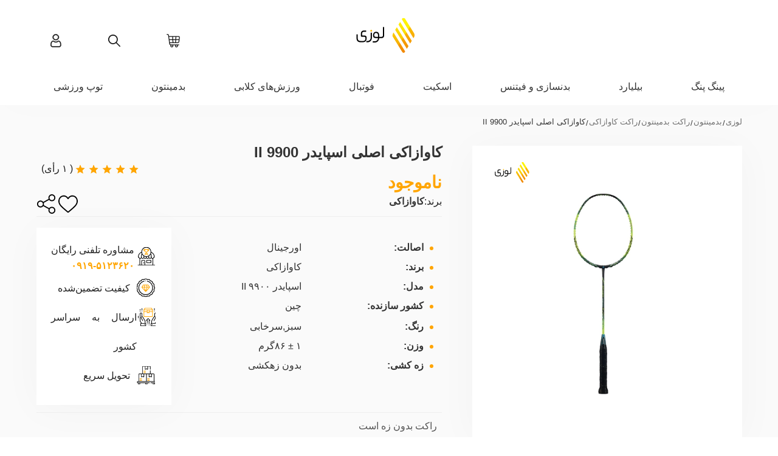

--- FILE ---
content_type: text/html;charset=utf-8
request_url: https://lozi.shop/badminton/product/spider-9900-2-original/
body_size: 121217
content:
<!DOCTYPE html><html  lang="fa" dir="rtl"><head><meta charset="utf-8">
<meta name="viewport" content="width=device-width, height=device-height, initial-scale=1.0, minimum-scale=1.0">
<title>قیمت و خرید راکت بدمینتون کاوازاکی اورجینال اسپایدر II 9900 | لوزی🔶</title>
<link rel="preconnect" href="https://fonts.googleapis.com">
<link rel="preconnect" href="https://cdn.lozi.shop" crossorigin>
<link rel="preconnect" href="https://www.googletagmanager.com" crossorigin>
<link rel="stylesheet" href="https://fonts.googleapis.com/css?family=Material+Icons" type="text/css" crossorigin="anonymous" data-hid="md">
<style id="vuetify-theme-stylesheet">:root {
      --v-theme-background: 255,255,255;
      --v-theme-background-overlay-multiplier: 1;
      --v-theme-surface: 255,255,255;
      --v-theme-surface-overlay-multiplier: 1;
      --v-theme-surface-bright: 255,255,255;
      --v-theme-surface-bright-overlay-multiplier: 1;
      --v-theme-surface-light: 238,238,238;
      --v-theme-surface-light-overlay-multiplier: 1;
      --v-theme-surface-variant: 66,66,66;
      --v-theme-surface-variant-overlay-multiplier: 2;
      --v-theme-on-surface-variant: 238,238,238;
      --v-theme-primary: 24,103,192;
      --v-theme-primary-overlay-multiplier: 2;
      --v-theme-primary-darken-1: 31,85,146;
      --v-theme-primary-darken-1-overlay-multiplier: 2;
      --v-theme-secondary: 72,169,166;
      --v-theme-secondary-overlay-multiplier: 1;
      --v-theme-secondary-darken-1: 1,135,134;
      --v-theme-secondary-darken-1-overlay-multiplier: 1;
      --v-theme-error: 176,0,32;
      --v-theme-error-overlay-multiplier: 2;
      --v-theme-info: 33,150,243;
      --v-theme-info-overlay-multiplier: 1;
      --v-theme-success: 76,175,80;
      --v-theme-success-overlay-multiplier: 1;
      --v-theme-warning: 251,140,0;
      --v-theme-warning-overlay-multiplier: 1;
      --v-theme-on-background: 0,0,0;
      --v-theme-on-surface: 0,0,0;
      --v-theme-on-surface-bright: 0,0,0;
      --v-theme-on-surface-light: 0,0,0;
      --v-theme-on-primary: 255,255,255;
      --v-theme-on-primary-darken-1: 255,255,255;
      --v-theme-on-secondary: 255,255,255;
      --v-theme-on-secondary-darken-1: 255,255,255;
      --v-theme-on-error: 255,255,255;
      --v-theme-on-info: 255,255,255;
      --v-theme-on-success: 255,255,255;
      --v-theme-on-warning: 255,255,255;
      --v-border-color: 0, 0, 0;
      --v-border-opacity: 0.12;
      --v-high-emphasis-opacity: 0.87;
      --v-medium-emphasis-opacity: 0.6;
      --v-disabled-opacity: 0.38;
      --v-idle-opacity: 0.04;
      --v-hover-opacity: 0.04;
      --v-focus-opacity: 0.12;
      --v-selected-opacity: 0.08;
      --v-activated-opacity: 0.12;
      --v-pressed-opacity: 0.12;
      --v-dragged-opacity: 0.08;
      --v-theme-kbd: 238, 238, 238;
      --v-theme-on-kbd: 0, 0, 0;
      --v-theme-code: 245, 245, 245;
      --v-theme-on-code: 0, 0, 0;
    }
    .v-theme--light {
      color-scheme: normal;
      --v-theme-background: 255,255,255;
      --v-theme-background-overlay-multiplier: 1;
      --v-theme-surface: 255,255,255;
      --v-theme-surface-overlay-multiplier: 1;
      --v-theme-surface-bright: 255,255,255;
      --v-theme-surface-bright-overlay-multiplier: 1;
      --v-theme-surface-light: 238,238,238;
      --v-theme-surface-light-overlay-multiplier: 1;
      --v-theme-surface-variant: 66,66,66;
      --v-theme-surface-variant-overlay-multiplier: 2;
      --v-theme-on-surface-variant: 238,238,238;
      --v-theme-primary: 24,103,192;
      --v-theme-primary-overlay-multiplier: 2;
      --v-theme-primary-darken-1: 31,85,146;
      --v-theme-primary-darken-1-overlay-multiplier: 2;
      --v-theme-secondary: 72,169,166;
      --v-theme-secondary-overlay-multiplier: 1;
      --v-theme-secondary-darken-1: 1,135,134;
      --v-theme-secondary-darken-1-overlay-multiplier: 1;
      --v-theme-error: 176,0,32;
      --v-theme-error-overlay-multiplier: 2;
      --v-theme-info: 33,150,243;
      --v-theme-info-overlay-multiplier: 1;
      --v-theme-success: 76,175,80;
      --v-theme-success-overlay-multiplier: 1;
      --v-theme-warning: 251,140,0;
      --v-theme-warning-overlay-multiplier: 1;
      --v-theme-on-background: 0,0,0;
      --v-theme-on-surface: 0,0,0;
      --v-theme-on-surface-bright: 0,0,0;
      --v-theme-on-surface-light: 0,0,0;
      --v-theme-on-primary: 255,255,255;
      --v-theme-on-primary-darken-1: 255,255,255;
      --v-theme-on-secondary: 255,255,255;
      --v-theme-on-secondary-darken-1: 255,255,255;
      --v-theme-on-error: 255,255,255;
      --v-theme-on-info: 255,255,255;
      --v-theme-on-success: 255,255,255;
      --v-theme-on-warning: 255,255,255;
      --v-border-color: 0, 0, 0;
      --v-border-opacity: 0.12;
      --v-high-emphasis-opacity: 0.87;
      --v-medium-emphasis-opacity: 0.6;
      --v-disabled-opacity: 0.38;
      --v-idle-opacity: 0.04;
      --v-hover-opacity: 0.04;
      --v-focus-opacity: 0.12;
      --v-selected-opacity: 0.08;
      --v-activated-opacity: 0.12;
      --v-pressed-opacity: 0.12;
      --v-dragged-opacity: 0.08;
      --v-theme-kbd: 238, 238, 238;
      --v-theme-on-kbd: 0, 0, 0;
      --v-theme-code: 245, 245, 245;
      --v-theme-on-code: 0, 0, 0;
    }
    .v-theme--dark {
      color-scheme: dark;
      --v-theme-background: 18,18,18;
      --v-theme-background-overlay-multiplier: 1;
      --v-theme-surface: 33,33,33;
      --v-theme-surface-overlay-multiplier: 1;
      --v-theme-surface-bright: 204,191,214;
      --v-theme-surface-bright-overlay-multiplier: 2;
      --v-theme-surface-light: 66,66,66;
      --v-theme-surface-light-overlay-multiplier: 1;
      --v-theme-surface-variant: 200,200,200;
      --v-theme-surface-variant-overlay-multiplier: 2;
      --v-theme-on-surface-variant: 0,0,0;
      --v-theme-primary: 33,150,243;
      --v-theme-primary-overlay-multiplier: 2;
      --v-theme-primary-darken-1: 39,124,193;
      --v-theme-primary-darken-1-overlay-multiplier: 2;
      --v-theme-secondary: 84,182,178;
      --v-theme-secondary-overlay-multiplier: 2;
      --v-theme-secondary-darken-1: 72,169,166;
      --v-theme-secondary-darken-1-overlay-multiplier: 2;
      --v-theme-error: 207,102,121;
      --v-theme-error-overlay-multiplier: 2;
      --v-theme-info: 33,150,243;
      --v-theme-info-overlay-multiplier: 2;
      --v-theme-success: 76,175,80;
      --v-theme-success-overlay-multiplier: 2;
      --v-theme-warning: 251,140,0;
      --v-theme-warning-overlay-multiplier: 2;
      --v-theme-on-background: 255,255,255;
      --v-theme-on-surface: 255,255,255;
      --v-theme-on-surface-bright: 0,0,0;
      --v-theme-on-surface-light: 255,255,255;
      --v-theme-on-primary: 255,255,255;
      --v-theme-on-primary-darken-1: 255,255,255;
      --v-theme-on-secondary: 255,255,255;
      --v-theme-on-secondary-darken-1: 255,255,255;
      --v-theme-on-error: 255,255,255;
      --v-theme-on-info: 255,255,255;
      --v-theme-on-success: 255,255,255;
      --v-theme-on-warning: 255,255,255;
      --v-border-color: 255, 255, 255;
      --v-border-opacity: 0.12;
      --v-high-emphasis-opacity: 1;
      --v-medium-emphasis-opacity: 0.7;
      --v-disabled-opacity: 0.5;
      --v-idle-opacity: 0.1;
      --v-hover-opacity: 0.04;
      --v-focus-opacity: 0.12;
      --v-selected-opacity: 0.08;
      --v-activated-opacity: 0.12;
      --v-pressed-opacity: 0.16;
      --v-dragged-opacity: 0.08;
      --v-theme-kbd: 66, 66, 66;
      --v-theme-on-kbd: 255, 255, 255;
      --v-theme-code: 52, 52, 52;
      --v-theme-on-code: 204, 204, 204;
    }
    .bg-background {
      --v-theme-overlay-multiplier: var(--v-theme-background-overlay-multiplier);
      background-color: rgb(var(--v-theme-background)) !important;
      color: rgb(var(--v-theme-on-background)) !important;
    }
    .bg-surface {
      --v-theme-overlay-multiplier: var(--v-theme-surface-overlay-multiplier);
      background-color: rgb(var(--v-theme-surface)) !important;
      color: rgb(var(--v-theme-on-surface)) !important;
    }
    .bg-surface-bright {
      --v-theme-overlay-multiplier: var(--v-theme-surface-bright-overlay-multiplier);
      background-color: rgb(var(--v-theme-surface-bright)) !important;
      color: rgb(var(--v-theme-on-surface-bright)) !important;
    }
    .bg-surface-light {
      --v-theme-overlay-multiplier: var(--v-theme-surface-light-overlay-multiplier);
      background-color: rgb(var(--v-theme-surface-light)) !important;
      color: rgb(var(--v-theme-on-surface-light)) !important;
    }
    .bg-surface-variant {
      --v-theme-overlay-multiplier: var(--v-theme-surface-variant-overlay-multiplier);
      background-color: rgb(var(--v-theme-surface-variant)) !important;
      color: rgb(var(--v-theme-on-surface-variant)) !important;
    }
    .bg-primary {
      --v-theme-overlay-multiplier: var(--v-theme-primary-overlay-multiplier);
      background-color: rgb(var(--v-theme-primary)) !important;
      color: rgb(var(--v-theme-on-primary)) !important;
    }
    .bg-primary-darken-1 {
      --v-theme-overlay-multiplier: var(--v-theme-primary-darken-1-overlay-multiplier);
      background-color: rgb(var(--v-theme-primary-darken-1)) !important;
      color: rgb(var(--v-theme-on-primary-darken-1)) !important;
    }
    .bg-secondary {
      --v-theme-overlay-multiplier: var(--v-theme-secondary-overlay-multiplier);
      background-color: rgb(var(--v-theme-secondary)) !important;
      color: rgb(var(--v-theme-on-secondary)) !important;
    }
    .bg-secondary-darken-1 {
      --v-theme-overlay-multiplier: var(--v-theme-secondary-darken-1-overlay-multiplier);
      background-color: rgb(var(--v-theme-secondary-darken-1)) !important;
      color: rgb(var(--v-theme-on-secondary-darken-1)) !important;
    }
    .bg-error {
      --v-theme-overlay-multiplier: var(--v-theme-error-overlay-multiplier);
      background-color: rgb(var(--v-theme-error)) !important;
      color: rgb(var(--v-theme-on-error)) !important;
    }
    .bg-info {
      --v-theme-overlay-multiplier: var(--v-theme-info-overlay-multiplier);
      background-color: rgb(var(--v-theme-info)) !important;
      color: rgb(var(--v-theme-on-info)) !important;
    }
    .bg-success {
      --v-theme-overlay-multiplier: var(--v-theme-success-overlay-multiplier);
      background-color: rgb(var(--v-theme-success)) !important;
      color: rgb(var(--v-theme-on-success)) !important;
    }
    .bg-warning {
      --v-theme-overlay-multiplier: var(--v-theme-warning-overlay-multiplier);
      background-color: rgb(var(--v-theme-warning)) !important;
      color: rgb(var(--v-theme-on-warning)) !important;
    }
    .text-background {
      color: rgb(var(--v-theme-background)) !important;
    }
    .border-background {
      --v-border-color: var(--v-theme-background);
    }
    .text-surface {
      color: rgb(var(--v-theme-surface)) !important;
    }
    .border-surface {
      --v-border-color: var(--v-theme-surface);
    }
    .text-surface-bright {
      color: rgb(var(--v-theme-surface-bright)) !important;
    }
    .border-surface-bright {
      --v-border-color: var(--v-theme-surface-bright);
    }
    .text-surface-light {
      color: rgb(var(--v-theme-surface-light)) !important;
    }
    .border-surface-light {
      --v-border-color: var(--v-theme-surface-light);
    }
    .text-surface-variant {
      color: rgb(var(--v-theme-surface-variant)) !important;
    }
    .border-surface-variant {
      --v-border-color: var(--v-theme-surface-variant);
    }
    .on-surface-variant {
      color: rgb(var(--v-theme-on-surface-variant)) !important;
    }
    .text-primary {
      color: rgb(var(--v-theme-primary)) !important;
    }
    .border-primary {
      --v-border-color: var(--v-theme-primary);
    }
    .text-primary-darken-1 {
      color: rgb(var(--v-theme-primary-darken-1)) !important;
    }
    .border-primary-darken-1 {
      --v-border-color: var(--v-theme-primary-darken-1);
    }
    .text-secondary {
      color: rgb(var(--v-theme-secondary)) !important;
    }
    .border-secondary {
      --v-border-color: var(--v-theme-secondary);
    }
    .text-secondary-darken-1 {
      color: rgb(var(--v-theme-secondary-darken-1)) !important;
    }
    .border-secondary-darken-1 {
      --v-border-color: var(--v-theme-secondary-darken-1);
    }
    .text-error {
      color: rgb(var(--v-theme-error)) !important;
    }
    .border-error {
      --v-border-color: var(--v-theme-error);
    }
    .text-info {
      color: rgb(var(--v-theme-info)) !important;
    }
    .border-info {
      --v-border-color: var(--v-theme-info);
    }
    .text-success {
      color: rgb(var(--v-theme-success)) !important;
    }
    .border-success {
      --v-border-color: var(--v-theme-success);
    }
    .text-warning {
      color: rgb(var(--v-theme-warning)) !important;
    }
    .border-warning {
      --v-border-color: var(--v-theme-warning);
    }
    .on-background {
      color: rgb(var(--v-theme-on-background)) !important;
    }
    .on-surface {
      color: rgb(var(--v-theme-on-surface)) !important;
    }
    .on-surface-bright {
      color: rgb(var(--v-theme-on-surface-bright)) !important;
    }
    .on-surface-light {
      color: rgb(var(--v-theme-on-surface-light)) !important;
    }
    .on-primary {
      color: rgb(var(--v-theme-on-primary)) !important;
    }
    .on-primary-darken-1 {
      color: rgb(var(--v-theme-on-primary-darken-1)) !important;
    }
    .on-secondary {
      color: rgb(var(--v-theme-on-secondary)) !important;
    }
    .on-secondary-darken-1 {
      color: rgb(var(--v-theme-on-secondary-darken-1)) !important;
    }
    .on-error {
      color: rgb(var(--v-theme-on-error)) !important;
    }
    .on-info {
      color: rgb(var(--v-theme-on-info)) !important;
    }
    .on-success {
      color: rgb(var(--v-theme-on-success)) !important;
    }
    .on-warning {
      color: rgb(var(--v-theme-on-warning)) !important;
    }
</style>
<style>@-webkit-keyframes v-shake{59%{margin-left:0}60%,80%{margin-left:2px}70%,90%{margin-left:-2px}}@keyframes v-shake{59%{margin-left:0}60%,80%{margin-left:2px}70%,90%{margin-left:-2px}}.bg-black{background-color:#000!important;color:#fff!important}.bg-white{background-color:#fff!important;color:#000!important}.bg-transparent{background-color:transparent!important;color:currentColor!important}.bg-red{background-color:#f44336!important;color:#fff!important}.bg-red-lighten-5{background-color:#ffebee!important;color:#000!important}.bg-red-lighten-4{background-color:#ffcdd2!important;color:#000!important}.bg-red-lighten-3{background-color:#ef9a9a!important;color:#000!important}.bg-red-lighten-2{background-color:#e57373!important;color:#fff!important}.bg-red-lighten-1{background-color:#ef5350!important;color:#fff!important}.bg-red-darken-1{background-color:#e53935!important;color:#fff!important}.bg-red-darken-2{background-color:#d32f2f!important;color:#fff!important}.bg-red-darken-3{background-color:#c62828!important;color:#fff!important}.bg-red-darken-4{background-color:#b71c1c!important;color:#fff!important}.bg-red-accent-1{background-color:#ff8a80!important;color:#000!important}.bg-red-accent-2{background-color:#ff5252!important;color:#fff!important}.bg-red-accent-3{background-color:#ff1744!important;color:#fff!important}.bg-red-accent-4{background-color:#d50000!important;color:#fff!important}.bg-pink{background-color:#e91e63!important;color:#fff!important}.bg-pink-lighten-5{background-color:#fce4ec!important;color:#000!important}.bg-pink-lighten-4{background-color:#f8bbd0!important;color:#000!important}.bg-pink-lighten-3{background-color:#f48fb1!important;color:#000!important}.bg-pink-lighten-2{background-color:#f06292!important;color:#fff!important}.bg-pink-lighten-1{background-color:#ec407a!important;color:#fff!important}.bg-pink-darken-1{background-color:#d81b60!important;color:#fff!important}.bg-pink-darken-2{background-color:#c2185b!important;color:#fff!important}.bg-pink-darken-3{background-color:#ad1457!important;color:#fff!important}.bg-pink-darken-4{background-color:#880e4f!important;color:#fff!important}.bg-pink-accent-1{background-color:#ff80ab!important;color:#fff!important}.bg-pink-accent-2{background-color:#ff4081!important;color:#fff!important}.bg-pink-accent-3{background-color:#f50057!important;color:#fff!important}.bg-pink-accent-4{background-color:#c51162!important;color:#fff!important}.bg-purple{background-color:#9c27b0!important;color:#fff!important}.bg-purple-lighten-5{background-color:#f3e5f5!important;color:#000!important}.bg-purple-lighten-4{background-color:#e1bee7!important;color:#000!important}.bg-purple-lighten-3{background-color:#ce93d8!important;color:#fff!important}.bg-purple-lighten-2{background-color:#ba68c8!important;color:#fff!important}.bg-purple-lighten-1{background-color:#ab47bc!important;color:#fff!important}.bg-purple-darken-1{background-color:#8e24aa!important;color:#fff!important}.bg-purple-darken-2{background-color:#7b1fa2!important;color:#fff!important}.bg-purple-darken-3{background-color:#6a1b9a!important;color:#fff!important}.bg-purple-darken-4{background-color:#4a148c!important;color:#fff!important}.bg-purple-accent-1{background-color:#ea80fc!important;color:#fff!important}.bg-purple-accent-2{background-color:#e040fb!important;color:#fff!important}.bg-purple-accent-3{background-color:#d500f9!important;color:#fff!important}.bg-purple-accent-4{background-color:#a0f!important;color:#fff!important}.bg-deep-purple{background-color:#673ab7!important;color:#fff!important}.bg-deep-purple-lighten-5{background-color:#ede7f6!important;color:#000!important}.bg-deep-purple-lighten-4{background-color:#d1c4e9!important;color:#000!important}.bg-deep-purple-lighten-3{background-color:#b39ddb!important;color:#fff!important}.bg-deep-purple-lighten-2{background-color:#9575cd!important;color:#fff!important}.bg-deep-purple-lighten-1{background-color:#7e57c2!important;color:#fff!important}.bg-deep-purple-darken-1{background-color:#5e35b1!important;color:#fff!important}.bg-deep-purple-darken-2{background-color:#512da8!important;color:#fff!important}.bg-deep-purple-darken-3{background-color:#4527a0!important;color:#fff!important}.bg-deep-purple-darken-4{background-color:#311b92!important;color:#fff!important}.bg-deep-purple-accent-1{background-color:#b388ff!important;color:#fff!important}.bg-deep-purple-accent-2{background-color:#7c4dff!important;color:#fff!important}.bg-deep-purple-accent-3{background-color:#651fff!important;color:#fff!important}.bg-deep-purple-accent-4{background-color:#6200ea!important;color:#fff!important}.bg-indigo{background-color:#3f51b5!important;color:#fff!important}.bg-indigo-lighten-5{background-color:#e8eaf6!important;color:#000!important}.bg-indigo-lighten-4{background-color:#c5cae9!important;color:#000!important}.bg-indigo-lighten-3{background-color:#9fa8da!important;color:#fff!important}.bg-indigo-lighten-2{background-color:#7986cb!important;color:#fff!important}.bg-indigo-lighten-1{background-color:#5c6bc0!important;color:#fff!important}.bg-indigo-darken-1{background-color:#3949ab!important;color:#fff!important}.bg-indigo-darken-2{background-color:#303f9f!important;color:#fff!important}.bg-indigo-darken-3{background-color:#283593!important;color:#fff!important}.bg-indigo-darken-4{background-color:#1a237e!important;color:#fff!important}.bg-indigo-accent-1{background-color:#8c9eff!important;color:#fff!important}.bg-indigo-accent-2{background-color:#536dfe!important;color:#fff!important}.bg-indigo-accent-3{background-color:#3d5afe!important;color:#fff!important}.bg-indigo-accent-4{background-color:#304ffe!important;color:#fff!important}.bg-blue{background-color:#2196f3!important;color:#fff!important}.bg-blue-lighten-5{background-color:#e3f2fd!important;color:#000!important}.bg-blue-lighten-4{background-color:#bbdefb!important;color:#000!important}.bg-blue-lighten-3{background-color:#90caf9!important;color:#000!important}.bg-blue-lighten-2{background-color:#64b5f6!important;color:#000!important}.bg-blue-lighten-1{background-color:#42a5f5!important;color:#fff!important}.bg-blue-darken-1{background-color:#1e88e5!important;color:#fff!important}.bg-blue-darken-2{background-color:#1976d2!important;color:#fff!important}.bg-blue-darken-3{background-color:#1565c0!important;color:#fff!important}.bg-blue-darken-4{background-color:#0d47a1!important;color:#fff!important}.bg-blue-accent-1{background-color:#82b1ff!important;color:#000!important}.bg-blue-accent-2{background-color:#448aff!important;color:#fff!important}.bg-blue-accent-3{background-color:#2979ff!important;color:#fff!important}.bg-blue-accent-4{background-color:#2962ff!important;color:#fff!important}.bg-light-blue{background-color:#03a9f4!important;color:#fff!important}.bg-light-blue-lighten-5{background-color:#e1f5fe!important;color:#000!important}.bg-light-blue-lighten-4{background-color:#b3e5fc!important;color:#000!important}.bg-light-blue-lighten-3{background-color:#81d4fa!important;color:#000!important}.bg-light-blue-lighten-2{background-color:#4fc3f7!important;color:#000!important}.bg-light-blue-lighten-1{background-color:#29b6f6!important;color:#000!important}.bg-light-blue-darken-1{background-color:#039be5!important;color:#fff!important}.bg-light-blue-darken-2{background-color:#0288d1!important;color:#fff!important}.bg-light-blue-darken-3{background-color:#0277bd!important;color:#fff!important}.bg-light-blue-darken-4{background-color:#01579b!important;color:#fff!important}.bg-light-blue-accent-1{background-color:#80d8ff!important;color:#000!important}.bg-light-blue-accent-2{background-color:#40c4ff!important;color:#000!important}.bg-light-blue-accent-3{background-color:#00b0ff!important;color:#fff!important}.bg-light-blue-accent-4{background-color:#0091ea!important;color:#fff!important}.bg-cyan{background-color:#00bcd4!important;color:#000!important}.bg-cyan-lighten-5{background-color:#e0f7fa!important;color:#000!important}.bg-cyan-lighten-4{background-color:#b2ebf2!important;color:#000!important}.bg-cyan-lighten-3{background-color:#80deea!important;color:#000!important}.bg-cyan-lighten-2{background-color:#4dd0e1!important;color:#000!important}.bg-cyan-lighten-1{background-color:#26c6da!important;color:#000!important}.bg-cyan-darken-1{background-color:#00acc1!important;color:#fff!important}.bg-cyan-darken-2{background-color:#0097a7!important;color:#fff!important}.bg-cyan-darken-3{background-color:#00838f!important;color:#fff!important}.bg-cyan-darken-4{background-color:#006064!important;color:#fff!important}.bg-cyan-accent-1{background-color:#84ffff!important;color:#000!important}.bg-cyan-accent-2{background-color:#18ffff!important;color:#000!important}.bg-cyan-accent-3{background-color:#00e5ff!important;color:#000!important}.bg-cyan-accent-4{background-color:#00b8d4!important;color:#fff!important}.bg-teal{background-color:#009688!important;color:#fff!important}.bg-teal-lighten-5{background-color:#e0f2f1!important;color:#000!important}.bg-teal-lighten-4{background-color:#b2dfdb!important;color:#000!important}.bg-teal-lighten-3{background-color:#80cbc4!important;color:#000!important}.bg-teal-lighten-2{background-color:#4db6ac!important;color:#fff!important}.bg-teal-lighten-1{background-color:#26a69a!important;color:#fff!important}.bg-teal-darken-1{background-color:#00897b!important;color:#fff!important}.bg-teal-darken-2{background-color:#00796b!important;color:#fff!important}.bg-teal-darken-3{background-color:#00695c!important;color:#fff!important}.bg-teal-darken-4{background-color:#004d40!important;color:#fff!important}.bg-teal-accent-1{background-color:#a7ffeb!important;color:#000!important}.bg-teal-accent-2{background-color:#64ffda!important;color:#000!important}.bg-teal-accent-3{background-color:#1de9b6!important;color:#000!important}.bg-teal-accent-4{background-color:#00bfa5!important;color:#fff!important}.bg-green{background-color:#4caf50!important;color:#fff!important}.bg-green-lighten-5{background-color:#e8f5e9!important;color:#000!important}.bg-green-lighten-4{background-color:#c8e6c9!important;color:#000!important}.bg-green-lighten-3{background-color:#a5d6a7!important;color:#000!important}.bg-green-lighten-2{background-color:#81c784!important;color:#000!important}.bg-green-lighten-1{background-color:#66bb6a!important;color:#fff!important}.bg-green-darken-1{background-color:#43a047!important;color:#fff!important}.bg-green-darken-2{background-color:#388e3c!important;color:#fff!important}.bg-green-darken-3{background-color:#2e7d32!important;color:#fff!important}.bg-green-darken-4{background-color:#1b5e20!important;color:#fff!important}.bg-green-accent-1{background-color:#b9f6ca!important;color:#000!important}.bg-green-accent-2{background-color:#69f0ae!important;color:#000!important}.bg-green-accent-3{background-color:#00e676!important;color:#000!important}.bg-green-accent-4{background-color:#00c853!important;color:#000!important}.bg-light-green{background-color:#8bc34a!important;color:#000!important}.bg-light-green-lighten-5{background-color:#f1f8e9!important;color:#000!important}.bg-light-green-lighten-4{background-color:#dcedc8!important;color:#000!important}.bg-light-green-lighten-3{background-color:#c5e1a5!important;color:#000!important}.bg-light-green-lighten-2{background-color:#aed581!important;color:#000!important}.bg-light-green-lighten-1{background-color:#9ccc65!important;color:#000!important}.bg-light-green-darken-1{background-color:#7cb342!important;color:#fff!important}.bg-light-green-darken-2{background-color:#689f38!important;color:#fff!important}.bg-light-green-darken-3{background-color:#558b2f!important;color:#fff!important}.bg-light-green-darken-4{background-color:#33691e!important;color:#fff!important}.bg-light-green-accent-1{background-color:#ccff90!important;color:#000!important}.bg-light-green-accent-2{background-color:#b2ff59!important;color:#000!important}.bg-light-green-accent-3{background-color:#76ff03!important;color:#000!important}.bg-light-green-accent-4{background-color:#64dd17!important;color:#000!important}.bg-lime{background-color:#cddc39!important;color:#000!important}.bg-lime-lighten-5{background-color:#f9fbe7!important;color:#000!important}.bg-lime-lighten-4{background-color:#f0f4c3!important;color:#000!important}.bg-lime-lighten-3{background-color:#e6ee9c!important;color:#000!important}.bg-lime-lighten-2{background-color:#dce775!important;color:#000!important}.bg-lime-lighten-1{background-color:#d4e157!important;color:#000!important}.bg-lime-darken-1{background-color:#c0ca33!important;color:#000!important}.bg-lime-darken-2{background-color:#afb42b!important;color:#000!important}.bg-lime-darken-3{background-color:#9e9d24!important;color:#fff!important}.bg-lime-darken-4{background-color:#827717!important;color:#fff!important}.bg-lime-accent-1{background-color:#f4ff81!important;color:#000!important}.bg-lime-accent-2{background-color:#eeff41!important;color:#000!important}.bg-lime-accent-3{background-color:#c6ff00!important;color:#000!important}.bg-lime-accent-4{background-color:#aeea00!important;color:#000!important}.bg-yellow{background-color:#ffeb3b!important;color:#000!important}.bg-yellow-lighten-5{background-color:#fffde7!important;color:#000!important}.bg-yellow-lighten-4{background-color:#fff9c4!important;color:#000!important}.bg-yellow-lighten-3{background-color:#fff59d!important;color:#000!important}.bg-yellow-lighten-2{background-color:#fff176!important;color:#000!important}.bg-yellow-lighten-1{background-color:#ffee58!important;color:#000!important}.bg-yellow-darken-1{background-color:#fdd835!important;color:#000!important}.bg-yellow-darken-2{background-color:#fbc02d!important;color:#000!important}.bg-yellow-darken-3{background-color:#f9a825!important;color:#000!important}.bg-yellow-darken-4{background-color:#f57f17!important;color:#fff!important}.bg-yellow-accent-1{background-color:#ffff8d!important;color:#000!important}.bg-yellow-accent-2{background-color:#ff0!important;color:#000!important}.bg-yellow-accent-3{background-color:#ffea00!important;color:#000!important}.bg-yellow-accent-4{background-color:#ffd600!important;color:#000!important}.bg-amber{background-color:#ffc107!important;color:#000!important}.bg-amber-lighten-5{background-color:#fff8e1!important;color:#000!important}.bg-amber-lighten-4{background-color:#ffecb3!important;color:#000!important}.bg-amber-lighten-3{background-color:#ffe082!important;color:#000!important}.bg-amber-lighten-2{background-color:#ffd54f!important;color:#000!important}.bg-amber-lighten-1{background-color:#ffca28!important;color:#000!important}.bg-amber-darken-1{background-color:#ffb300!important;color:#000!important}.bg-amber-darken-2{background-color:#ffa000!important;color:#000!important}.bg-amber-darken-3{background-color:#ff8f00!important;color:#000!important}.bg-amber-darken-4{background-color:#ff6f00!important;color:#fff!important}.bg-amber-accent-1{background-color:#ffe57f!important;color:#000!important}.bg-amber-accent-2{background-color:#ffd740!important;color:#000!important}.bg-amber-accent-3{background-color:#ffc400!important;color:#000!important}.bg-amber-accent-4{background-color:#ffab00!important;color:#000!important}.bg-orange{background-color:#ff9800!important;color:#000!important}.bg-orange-lighten-5{background-color:#fff3e0!important;color:#000!important}.bg-orange-lighten-4{background-color:#ffe0b2!important;color:#000!important}.bg-orange-lighten-3{background-color:#ffcc80!important;color:#000!important}.bg-orange-lighten-2{background-color:#ffb74d!important;color:#000!important}.bg-orange-lighten-1{background-color:#ffa726!important;color:#000!important}.bg-orange-darken-1{background-color:#fb8c00!important;color:#fff!important}.bg-orange-darken-2{background-color:#f57c00!important;color:#fff!important}.bg-orange-darken-3{background-color:#ef6c00!important;color:#fff!important}.bg-orange-darken-4{background-color:#e65100!important;color:#fff!important}.bg-orange-accent-1{background-color:#ffd180!important;color:#000!important}.bg-orange-accent-2{background-color:#ffab40!important;color:#000!important}.bg-orange-accent-3{background-color:#ff9100!important;color:#000!important}.bg-orange-accent-4{background-color:#ff6d00!important;color:#fff!important}.bg-deep-orange{background-color:#ff5722!important;color:#fff!important}.bg-deep-orange-lighten-5{background-color:#fbe9e7!important;color:#000!important}.bg-deep-orange-lighten-4{background-color:#ffccbc!important;color:#000!important}.bg-deep-orange-lighten-3{background-color:#ffab91!important;color:#000!important}.bg-deep-orange-lighten-2{background-color:#ff8a65!important;color:#000!important}.bg-deep-orange-lighten-1{background-color:#ff7043!important;color:#fff!important}.bg-deep-orange-darken-1{background-color:#f4511e!important;color:#fff!important}.bg-deep-orange-darken-2{background-color:#e64a19!important;color:#fff!important}.bg-deep-orange-darken-3{background-color:#d84315!important;color:#fff!important}.bg-deep-orange-darken-4{background-color:#bf360c!important;color:#fff!important}.bg-deep-orange-accent-1{background-color:#ff9e80!important;color:#000!important}.bg-deep-orange-accent-2{background-color:#ff6e40!important;color:#fff!important}.bg-deep-orange-accent-3{background-color:#ff3d00!important;color:#fff!important}.bg-deep-orange-accent-4{background-color:#dd2c00!important;color:#fff!important}.bg-brown{background-color:#795548!important;color:#fff!important}.bg-brown-lighten-5{background-color:#efebe9!important;color:#000!important}.bg-brown-lighten-4{background-color:#d7ccc8!important;color:#000!important}.bg-brown-lighten-3{background-color:#bcaaa4!important;color:#000!important}.bg-brown-lighten-2{background-color:#a1887f!important;color:#fff!important}.bg-brown-lighten-1{background-color:#8d6e63!important;color:#fff!important}.bg-brown-darken-1{background-color:#6d4c41!important;color:#fff!important}.bg-brown-darken-2{background-color:#5d4037!important;color:#fff!important}.bg-brown-darken-3{background-color:#4e342e!important;color:#fff!important}.bg-brown-darken-4{background-color:#3e2723!important;color:#fff!important}.bg-blue-grey{background-color:#607d8b!important;color:#fff!important}.bg-blue-grey-lighten-5{background-color:#eceff1!important;color:#000!important}.bg-blue-grey-lighten-4{background-color:#cfd8dc!important;color:#000!important}.bg-blue-grey-lighten-3{background-color:#b0bec5!important;color:#000!important}.bg-blue-grey-lighten-2{background-color:#90a4ae!important;color:#fff!important}.bg-blue-grey-lighten-1{background-color:#78909c!important;color:#fff!important}.bg-blue-grey-darken-1{background-color:#546e7a!important;color:#fff!important}.bg-blue-grey-darken-2{background-color:#455a64!important;color:#fff!important}.bg-blue-grey-darken-3{background-color:#37474f!important;color:#fff!important}.bg-blue-grey-darken-4{background-color:#263238!important;color:#fff!important}.bg-grey{background-color:#9e9e9e!important;color:#fff!important}.bg-grey-lighten-5{background-color:#fafafa!important;color:#000!important}.bg-grey-lighten-4{background-color:#f5f5f5!important;color:#000!important}.bg-grey-lighten-3{background-color:#eee!important;color:#000!important}.bg-grey-lighten-2{background-color:#e0e0e0!important;color:#000!important}.bg-grey-lighten-1{background-color:#bdbdbd!important;color:#000!important}.bg-grey-darken-1{background-color:#757575!important;color:#fff!important}.bg-grey-darken-2{background-color:#616161!important;color:#fff!important}.bg-grey-darken-3{background-color:#424242!important;color:#fff!important}.bg-grey-darken-4{background-color:#212121!important;color:#fff!important}.bg-shades-black{background-color:#000!important;color:#fff!important}.bg-shades-white{background-color:#fff!important;color:#000!important}.bg-shades-transparent{background-color:transparent!important;color:currentColor!important}.text-orange{color:#ff9800!important}/*!
 * ress.css • v2.0.4
 * MIT License
 * github.com/filipelinhares/ress
 */html{-webkit-box-sizing:border-box;box-sizing:border-box;overflow-y:scroll;-webkit-text-size-adjust:100%;-moz-tab-size:4;-o-tab-size:4;tab-size:4;word-break:normal}*,:after,:before{background-repeat:no-repeat;-webkit-box-sizing:inherit;box-sizing:inherit}:after,:before{text-decoration:inherit;vertical-align:inherit}*{margin:0;padding:0}details,main{display:block}summary{display:list-item}small{font-size:80%}[hidden]{display:none}a{background-color:transparent}a:active,a:hover{outline-width:0}code,pre{font-family:monospace,monospace}pre{font-size:1em}b,strong{font-weight:bolder}input{border-radius:0}[disabled]{cursor:default}[type=number]::-webkit-inner-spin-button,[type=number]::-webkit-outer-spin-button{height:auto}[type=search]{-webkit-appearance:textfield;outline-offset:-2px}[type=search]::-webkit-search-cancel-button,[type=search]::-webkit-search-decoration{-webkit-appearance:none}textarea{overflow:auto;resize:vertical}button,input,textarea{font:inherit}button{overflow:visible;text-transform:none}[role=button],[type=button],[type=reset],[type=submit],button{color:inherit;cursor:pointer}[type=button]::-moz-focus-inner,[type=reset]::-moz-focus-inner,[type=submit]::-moz-focus-inner,button::-moz-focus-inner{border-style:none;padding:0}[type=button]::-moz-focus-inner,[type=reset]::-moz-focus-inner,[type=submit]::-moz-focus-inner,button:-moz-focusring{outline:1px dotted ButtonText}[type=reset],[type=submit],button,html [type=button]{-webkit-appearance:button}button,input,textarea{background-color:transparent;border-style:none}::-webkit-file-upload-button{-webkit-appearance:button;color:inherit;font:inherit}::-ms-clear,::-ms-reveal{display:none}img{border-style:none}progress{vertical-align:baseline}@media screen{[hidden~=screen]{display:inherit}[hidden~=screen]:not(:active):not(:focus):not(:target){position:absolute!important;clip:rect(0 0 0 0)!important}}.dialog-bottom-transition-enter-active,.dialog-top-transition-enter-active,.dialog-transition-enter-active{-webkit-transition-duration:225ms!important;transition-duration:225ms!important;-webkit-transition-timing-function:cubic-bezier(0,0,.2,1)!important;transition-timing-function:cubic-bezier(0,0,.2,1)!important}.dialog-bottom-transition-leave-active,.dialog-top-transition-leave-active,.dialog-transition-leave-active{-webkit-transition-duration:125ms!important;transition-duration:125ms!important;-webkit-transition-timing-function:cubic-bezier(.4,0,1,1)!important;transition-timing-function:cubic-bezier(.4,0,1,1)!important}.dialog-bottom-transition-enter-active,.dialog-bottom-transition-leave-active,.dialog-top-transition-enter-active,.dialog-top-transition-leave-active,.dialog-transition-enter-active,.dialog-transition-leave-active{pointer-events:none;-webkit-transition-property:opacity,-webkit-transform!important;transition-property:opacity,-webkit-transform!important;transition-property:transform,opacity!important;transition-property:transform,opacity,-webkit-transform!important}.dialog-transition-enter-from,.dialog-transition-leave-to{opacity:0;-webkit-transform:scale(.9);transform:scale(.9)}.dialog-transition-enter-to,.dialog-transition-leave-from{opacity:1}.dialog-bottom-transition-enter-from,.dialog-bottom-transition-leave-to{-webkit-transform:translateY(calc(50vh + 50%));transform:translateY(calc(50vh + 50%))}.dialog-top-transition-enter-from,.dialog-top-transition-leave-to{-webkit-transform:translateY(calc(-50vh - 50%));transform:translateY(calc(-50vh - 50%))}.picker-reverse-transition-enter-active,.picker-reverse-transition-leave-active,.picker-transition-enter-active,.picker-transition-leave-active{-webkit-transition-duration:.3s!important;transition-duration:.3s!important;-webkit-transition-timing-function:cubic-bezier(.4,0,.2,1)!important;transition-timing-function:cubic-bezier(.4,0,.2,1)!important}.picker-reverse-transition-move,.picker-transition-move{-webkit-transition-duration:.5s!important;transition-duration:.5s!important;-webkit-transition-property:-webkit-transform!important;transition-property:-webkit-transform!important;transition-property:transform!important;transition-property:transform,-webkit-transform!important;-webkit-transition-timing-function:cubic-bezier(.4,0,.2,1)!important;transition-timing-function:cubic-bezier(.4,0,.2,1)!important}.picker-reverse-transition-enter-from,.picker-reverse-transition-leave-to,.picker-transition-enter-from,.picker-transition-leave-to{opacity:0}.picker-reverse-transition-leave-active,.picker-reverse-transition-leave-from,.picker-reverse-transition-leave-to,.picker-transition-leave-active,.picker-transition-leave-from,.picker-transition-leave-to{position:absolute!important}.picker-reverse-transition-enter-active,.picker-reverse-transition-leave-active,.picker-transition-enter-active,.picker-transition-leave-active{-webkit-transition-property:opacity,-webkit-transform!important;transition-property:opacity,-webkit-transform!important;transition-property:transform,opacity!important;transition-property:transform,opacity,-webkit-transform!important}.picker-transition-enter-active,.picker-transition-leave-active{-webkit-transition-duration:.3s!important;transition-duration:.3s!important;-webkit-transition-timing-function:cubic-bezier(.4,0,.2,1)!important;transition-timing-function:cubic-bezier(.4,0,.2,1)!important}.picker-transition-move{-webkit-transition-duration:.5s!important;transition-duration:.5s!important;-webkit-transition-property:-webkit-transform!important;transition-property:-webkit-transform!important;transition-property:transform!important;transition-property:transform,-webkit-transform!important;-webkit-transition-timing-function:cubic-bezier(.4,0,.2,1)!important;transition-timing-function:cubic-bezier(.4,0,.2,1)!important}.picker-transition-enter-from{-webkit-transform:translate(100%);transform:translate(100%)}.picker-transition-leave-to{-webkit-transform:translate(-100%);transform:translate(-100%)}.picker-reverse-transition-enter-active,.picker-reverse-transition-leave-active{-webkit-transition-duration:.3s!important;transition-duration:.3s!important;-webkit-transition-timing-function:cubic-bezier(.4,0,.2,1)!important;transition-timing-function:cubic-bezier(.4,0,.2,1)!important}.picker-reverse-transition-move{-webkit-transition-duration:.5s!important;transition-duration:.5s!important;-webkit-transition-property:-webkit-transform!important;transition-property:-webkit-transform!important;transition-property:transform!important;transition-property:transform,-webkit-transform!important;-webkit-transition-timing-function:cubic-bezier(.4,0,.2,1)!important;transition-timing-function:cubic-bezier(.4,0,.2,1)!important}.picker-reverse-transition-enter-from{-webkit-transform:translate(-100%);transform:translate(-100%)}.picker-reverse-transition-leave-to{-webkit-transform:translate(100%);transform:translate(100%)}.expand-transition-enter-active,.expand-transition-leave-active{-webkit-transition-duration:.3s!important;transition-duration:.3s!important;-webkit-transition-timing-function:cubic-bezier(.4,0,.2,1)!important;transition-timing-function:cubic-bezier(.4,0,.2,1)!important}.expand-transition-move{-webkit-transition-duration:.5s!important;transition-duration:.5s!important;-webkit-transition-property:-webkit-transform!important;transition-property:-webkit-transform!important;transition-property:transform!important;transition-property:transform,-webkit-transform!important;-webkit-transition-timing-function:cubic-bezier(.4,0,.2,1)!important;transition-timing-function:cubic-bezier(.4,0,.2,1)!important}.expand-transition-enter-active,.expand-transition-leave-active{-webkit-transition-property:height!important;transition-property:height!important}.expand-x-transition-enter-active,.expand-x-transition-leave-active{-webkit-transition-duration:.3s!important;transition-duration:.3s!important;-webkit-transition-timing-function:cubic-bezier(.4,0,.2,1)!important;transition-timing-function:cubic-bezier(.4,0,.2,1)!important}.expand-x-transition-move{-webkit-transition-duration:.5s!important;transition-duration:.5s!important;-webkit-transition-property:-webkit-transform!important;transition-property:-webkit-transform!important;transition-property:transform!important;transition-property:transform,-webkit-transform!important;-webkit-transition-timing-function:cubic-bezier(.4,0,.2,1)!important;transition-timing-function:cubic-bezier(.4,0,.2,1)!important}.expand-x-transition-enter-active,.expand-x-transition-leave-active{-webkit-transition-property:width!important;transition-property:width!important}.scale-transition-enter-active,.scale-transition-leave-active{-webkit-transition-duration:.3s!important;transition-duration:.3s!important;-webkit-transition-timing-function:cubic-bezier(.4,0,.2,1)!important;transition-timing-function:cubic-bezier(.4,0,.2,1)!important}.scale-transition-move{-webkit-transition-duration:.5s!important;transition-duration:.5s!important;-webkit-transition-property:-webkit-transform!important;transition-property:-webkit-transform!important;transition-property:transform!important;transition-property:transform,-webkit-transform!important;-webkit-transition-timing-function:cubic-bezier(.4,0,.2,1)!important;transition-timing-function:cubic-bezier(.4,0,.2,1)!important}.scale-transition-leave-to{opacity:0}.scale-transition-leave-active{-webkit-transition-duration:.1s!important;transition-duration:.1s!important}.scale-transition-enter-from{opacity:0;-webkit-transform:scale(0);transform:scale(0)}.scale-transition-enter-active,.scale-transition-leave-active{-webkit-transition-property:opacity,-webkit-transform!important;transition-property:opacity,-webkit-transform!important;transition-property:transform,opacity!important;transition-property:transform,opacity,-webkit-transform!important}.scale-rotate-transition-enter-active,.scale-rotate-transition-leave-active{-webkit-transition-duration:.3s!important;transition-duration:.3s!important;-webkit-transition-timing-function:cubic-bezier(.4,0,.2,1)!important;transition-timing-function:cubic-bezier(.4,0,.2,1)!important}.scale-rotate-transition-move{-webkit-transition-duration:.5s!important;transition-duration:.5s!important;-webkit-transition-property:-webkit-transform!important;transition-property:-webkit-transform!important;transition-property:transform!important;transition-property:transform,-webkit-transform!important;-webkit-transition-timing-function:cubic-bezier(.4,0,.2,1)!important;transition-timing-function:cubic-bezier(.4,0,.2,1)!important}.scale-rotate-transition-leave-to{opacity:0}.scale-rotate-transition-leave-active{-webkit-transition-duration:.1s!important;transition-duration:.1s!important}.scale-rotate-transition-enter-from{opacity:0;-webkit-transform:scale(0) rotate(-45deg);transform:scale(0) rotate(-45deg)}.scale-rotate-transition-enter-active,.scale-rotate-transition-leave-active{-webkit-transition-property:opacity,-webkit-transform!important;transition-property:opacity,-webkit-transform!important;transition-property:transform,opacity!important;transition-property:transform,opacity,-webkit-transform!important}.scale-rotate-reverse-transition-enter-active,.scale-rotate-reverse-transition-leave-active{-webkit-transition-duration:.3s!important;transition-duration:.3s!important;-webkit-transition-timing-function:cubic-bezier(.4,0,.2,1)!important;transition-timing-function:cubic-bezier(.4,0,.2,1)!important}.scale-rotate-reverse-transition-move{-webkit-transition-duration:.5s!important;transition-duration:.5s!important;-webkit-transition-property:-webkit-transform!important;transition-property:-webkit-transform!important;transition-property:transform!important;transition-property:transform,-webkit-transform!important;-webkit-transition-timing-function:cubic-bezier(.4,0,.2,1)!important;transition-timing-function:cubic-bezier(.4,0,.2,1)!important}.scale-rotate-reverse-transition-leave-to{opacity:0}.scale-rotate-reverse-transition-leave-active{-webkit-transition-duration:.1s!important;transition-duration:.1s!important}.scale-rotate-reverse-transition-enter-from{opacity:0;-webkit-transform:scale(0) rotate(45deg);transform:scale(0) rotate(45deg)}.scale-rotate-reverse-transition-enter-active,.scale-rotate-reverse-transition-leave-active{-webkit-transition-property:opacity,-webkit-transform!important;transition-property:opacity,-webkit-transform!important;transition-property:transform,opacity!important;transition-property:transform,opacity,-webkit-transform!important}.message-transition-enter-active,.message-transition-leave-active{-webkit-transition-duration:.3s!important;transition-duration:.3s!important;-webkit-transition-timing-function:cubic-bezier(.4,0,.2,1)!important;transition-timing-function:cubic-bezier(.4,0,.2,1)!important}.message-transition-move{-webkit-transition-duration:.5s!important;transition-duration:.5s!important;-webkit-transition-property:-webkit-transform!important;transition-property:-webkit-transform!important;transition-property:transform!important;transition-property:transform,-webkit-transform!important;-webkit-transition-timing-function:cubic-bezier(.4,0,.2,1)!important;transition-timing-function:cubic-bezier(.4,0,.2,1)!important}.message-transition-enter-from,.message-transition-leave-to{opacity:0;-webkit-transform:translateY(-15px);transform:translateY(-15px)}.message-transition-leave-active,.message-transition-leave-from{position:absolute}.message-transition-enter-active,.message-transition-leave-active{-webkit-transition-property:opacity,-webkit-transform!important;transition-property:opacity,-webkit-transform!important;transition-property:transform,opacity!important;transition-property:transform,opacity,-webkit-transform!important}.slide-y-transition-enter-active,.slide-y-transition-leave-active{-webkit-transition-duration:.3s!important;transition-duration:.3s!important;-webkit-transition-timing-function:cubic-bezier(.4,0,.2,1)!important;transition-timing-function:cubic-bezier(.4,0,.2,1)!important}.slide-y-transition-move{-webkit-transition-duration:.5s!important;transition-duration:.5s!important;-webkit-transition-property:-webkit-transform!important;transition-property:-webkit-transform!important;transition-property:transform!important;transition-property:transform,-webkit-transform!important;-webkit-transition-timing-function:cubic-bezier(.4,0,.2,1)!important;transition-timing-function:cubic-bezier(.4,0,.2,1)!important}.slide-y-transition-enter-from,.slide-y-transition-leave-to{opacity:0;-webkit-transform:translateY(-15px);transform:translateY(-15px)}.slide-y-transition-enter-active,.slide-y-transition-leave-active{-webkit-transition-property:opacity,-webkit-transform!important;transition-property:opacity,-webkit-transform!important;transition-property:transform,opacity!important;transition-property:transform,opacity,-webkit-transform!important}.slide-y-reverse-transition-enter-active,.slide-y-reverse-transition-leave-active{-webkit-transition-duration:.3s!important;transition-duration:.3s!important;-webkit-transition-timing-function:cubic-bezier(.4,0,.2,1)!important;transition-timing-function:cubic-bezier(.4,0,.2,1)!important}.slide-y-reverse-transition-move{-webkit-transition-duration:.5s!important;transition-duration:.5s!important;-webkit-transition-property:-webkit-transform!important;transition-property:-webkit-transform!important;transition-property:transform!important;transition-property:transform,-webkit-transform!important;-webkit-transition-timing-function:cubic-bezier(.4,0,.2,1)!important;transition-timing-function:cubic-bezier(.4,0,.2,1)!important}.slide-y-reverse-transition-enter-from,.slide-y-reverse-transition-leave-to{opacity:0;-webkit-transform:translateY(15px);transform:translateY(15px)}.slide-y-reverse-transition-enter-active,.slide-y-reverse-transition-leave-active{-webkit-transition-property:opacity,-webkit-transform!important;transition-property:opacity,-webkit-transform!important;transition-property:transform,opacity!important;transition-property:transform,opacity,-webkit-transform!important}.scroll-y-transition-enter-active,.scroll-y-transition-leave-active{-webkit-transition-duration:.3s!important;transition-duration:.3s!important;-webkit-transition-timing-function:cubic-bezier(.4,0,.2,1)!important;transition-timing-function:cubic-bezier(.4,0,.2,1)!important}.scroll-y-transition-move{-webkit-transition-duration:.5s!important;transition-duration:.5s!important;-webkit-transition-property:-webkit-transform!important;transition-property:-webkit-transform!important;transition-property:transform!important;transition-property:transform,-webkit-transform!important;-webkit-transition-timing-function:cubic-bezier(.4,0,.2,1)!important;transition-timing-function:cubic-bezier(.4,0,.2,1)!important}.scroll-y-transition-enter-from,.scroll-y-transition-leave-to{opacity:0}.scroll-y-transition-enter-from{-webkit-transform:translateY(-15px);transform:translateY(-15px)}.scroll-y-transition-leave-to{-webkit-transform:translateY(15px);transform:translateY(15px)}.scroll-y-transition-enter-active,.scroll-y-transition-leave-active{-webkit-transition-property:opacity,-webkit-transform!important;transition-property:opacity,-webkit-transform!important;transition-property:transform,opacity!important;transition-property:transform,opacity,-webkit-transform!important}.scroll-y-reverse-transition-enter-active,.scroll-y-reverse-transition-leave-active{-webkit-transition-duration:.3s!important;transition-duration:.3s!important;-webkit-transition-timing-function:cubic-bezier(.4,0,.2,1)!important;transition-timing-function:cubic-bezier(.4,0,.2,1)!important}.scroll-y-reverse-transition-move{-webkit-transition-duration:.5s!important;transition-duration:.5s!important;-webkit-transition-property:-webkit-transform!important;transition-property:-webkit-transform!important;transition-property:transform!important;transition-property:transform,-webkit-transform!important;-webkit-transition-timing-function:cubic-bezier(.4,0,.2,1)!important;transition-timing-function:cubic-bezier(.4,0,.2,1)!important}.scroll-y-reverse-transition-enter-from,.scroll-y-reverse-transition-leave-to{opacity:0}.scroll-y-reverse-transition-enter-from{-webkit-transform:translateY(15px);transform:translateY(15px)}.scroll-y-reverse-transition-leave-to{-webkit-transform:translateY(-15px);transform:translateY(-15px)}.scroll-y-reverse-transition-enter-active,.scroll-y-reverse-transition-leave-active{-webkit-transition-property:opacity,-webkit-transform!important;transition-property:opacity,-webkit-transform!important;transition-property:transform,opacity!important;transition-property:transform,opacity,-webkit-transform!important}.scroll-x-transition-enter-active,.scroll-x-transition-leave-active{-webkit-transition-duration:.3s!important;transition-duration:.3s!important;-webkit-transition-timing-function:cubic-bezier(.4,0,.2,1)!important;transition-timing-function:cubic-bezier(.4,0,.2,1)!important}.scroll-x-transition-move{-webkit-transition-duration:.5s!important;transition-duration:.5s!important;-webkit-transition-property:-webkit-transform!important;transition-property:-webkit-transform!important;transition-property:transform!important;transition-property:transform,-webkit-transform!important;-webkit-transition-timing-function:cubic-bezier(.4,0,.2,1)!important;transition-timing-function:cubic-bezier(.4,0,.2,1)!important}.scroll-x-transition-enter-from,.scroll-x-transition-leave-to{opacity:0}.scroll-x-transition-enter-from{-webkit-transform:translateX(-15px);transform:translate(-15px)}.scroll-x-transition-leave-to{-webkit-transform:translateX(15px);transform:translate(15px)}.scroll-x-transition-enter-active,.scroll-x-transition-leave-active{-webkit-transition-property:opacity,-webkit-transform!important;transition-property:opacity,-webkit-transform!important;transition-property:transform,opacity!important;transition-property:transform,opacity,-webkit-transform!important}.scroll-x-reverse-transition-enter-active,.scroll-x-reverse-transition-leave-active{-webkit-transition-duration:.3s!important;transition-duration:.3s!important;-webkit-transition-timing-function:cubic-bezier(.4,0,.2,1)!important;transition-timing-function:cubic-bezier(.4,0,.2,1)!important}.scroll-x-reverse-transition-move{-webkit-transition-duration:.5s!important;transition-duration:.5s!important;-webkit-transition-property:-webkit-transform!important;transition-property:-webkit-transform!important;transition-property:transform!important;transition-property:transform,-webkit-transform!important;-webkit-transition-timing-function:cubic-bezier(.4,0,.2,1)!important;transition-timing-function:cubic-bezier(.4,0,.2,1)!important}.scroll-x-reverse-transition-enter-from,.scroll-x-reverse-transition-leave-to{opacity:0}.scroll-x-reverse-transition-enter-from{-webkit-transform:translateX(15px);transform:translate(15px)}.scroll-x-reverse-transition-leave-to{-webkit-transform:translateX(-15px);transform:translate(-15px)}.scroll-x-reverse-transition-enter-active,.scroll-x-reverse-transition-leave-active{-webkit-transition-property:opacity,-webkit-transform!important;transition-property:opacity,-webkit-transform!important;transition-property:transform,opacity!important;transition-property:transform,opacity,-webkit-transform!important}.slide-x-transition-enter-active,.slide-x-transition-leave-active{-webkit-transition-duration:.3s!important;transition-duration:.3s!important;-webkit-transition-timing-function:cubic-bezier(.4,0,.2,1)!important;transition-timing-function:cubic-bezier(.4,0,.2,1)!important}.slide-x-transition-move{-webkit-transition-duration:.5s!important;transition-duration:.5s!important;-webkit-transition-property:-webkit-transform!important;transition-property:-webkit-transform!important;transition-property:transform!important;transition-property:transform,-webkit-transform!important;-webkit-transition-timing-function:cubic-bezier(.4,0,.2,1)!important;transition-timing-function:cubic-bezier(.4,0,.2,1)!important}.slide-x-transition-enter-from,.slide-x-transition-leave-to{opacity:0;-webkit-transform:translateX(-15px);transform:translate(-15px)}.slide-x-transition-enter-active,.slide-x-transition-leave-active{-webkit-transition-property:opacity,-webkit-transform!important;transition-property:opacity,-webkit-transform!important;transition-property:transform,opacity!important;transition-property:transform,opacity,-webkit-transform!important}.slide-x-reverse-transition-enter-active,.slide-x-reverse-transition-leave-active{-webkit-transition-duration:.3s!important;transition-duration:.3s!important;-webkit-transition-timing-function:cubic-bezier(.4,0,.2,1)!important;transition-timing-function:cubic-bezier(.4,0,.2,1)!important}.slide-x-reverse-transition-move{-webkit-transition-duration:.5s!important;transition-duration:.5s!important;-webkit-transition-property:-webkit-transform!important;transition-property:-webkit-transform!important;transition-property:transform!important;transition-property:transform,-webkit-transform!important;-webkit-transition-timing-function:cubic-bezier(.4,0,.2,1)!important;transition-timing-function:cubic-bezier(.4,0,.2,1)!important}.slide-x-reverse-transition-enter-from,.slide-x-reverse-transition-leave-to{opacity:0;-webkit-transform:translateX(15px);transform:translate(15px)}.slide-x-reverse-transition-enter-active,.slide-x-reverse-transition-leave-active{-webkit-transition-property:opacity,-webkit-transform!important;transition-property:opacity,-webkit-transform!important;transition-property:transform,opacity!important;transition-property:transform,opacity,-webkit-transform!important}.fade-transition-enter-active,.fade-transition-leave-active{-webkit-transition-duration:.3s!important;transition-duration:.3s!important;-webkit-transition-timing-function:cubic-bezier(.4,0,.2,1)!important;transition-timing-function:cubic-bezier(.4,0,.2,1)!important}.fade-transition-move{-webkit-transition-duration:.5s!important;transition-duration:.5s!important;-webkit-transition-property:-webkit-transform!important;transition-property:-webkit-transform!important;transition-property:transform!important;transition-property:transform,-webkit-transform!important;-webkit-transition-timing-function:cubic-bezier(.4,0,.2,1)!important;transition-timing-function:cubic-bezier(.4,0,.2,1)!important}.fade-transition-enter-from,.fade-transition-leave-to{opacity:0!important}.fade-transition-enter-active,.fade-transition-leave-active{-webkit-transition-property:opacity!important;transition-property:opacity!important}.fab-transition-enter-active,.fab-transition-leave-active{-webkit-transition-duration:.3s!important;transition-duration:.3s!important;-webkit-transition-timing-function:cubic-bezier(.4,0,.2,1)!important;transition-timing-function:cubic-bezier(.4,0,.2,1)!important}.fab-transition-move{-webkit-transition-duration:.5s!important;transition-duration:.5s!important;-webkit-transition-property:-webkit-transform!important;transition-property:-webkit-transform!important;transition-property:transform!important;transition-property:transform,-webkit-transform!important;-webkit-transition-timing-function:cubic-bezier(.4,0,.2,1)!important;transition-timing-function:cubic-bezier(.4,0,.2,1)!important}.fab-transition-enter-from,.fab-transition-leave-to{-webkit-transform:scale(0) rotate(-45deg);transform:scale(0) rotate(-45deg)}.fab-transition-enter-active,.fab-transition-leave-active{-webkit-transition-property:-webkit-transform!important;transition-property:-webkit-transform!important;transition-property:transform!important;transition-property:transform,-webkit-transform!important}.v-locale--is-rtl{direction:rtl}.v-locale--is-ltr{direction:ltr}.blockquote{font-size:18px;font-weight:300;padding:16px 0 16px 24px}html{font-family:Roboto,sans-serif;font-size:1rem;line-height:1.5;overflow-x:hidden;text-rendering:optimizeLegibility;-webkit-font-smoothing:antialiased;-moz-osx-font-smoothing:grayscale;-webkit-tap-highlight-color:rgba(0,0,0,0)}:root{--v-theme-overlay-multiplier:1;--v-scrollbar-offset:0px}@supports (-webkit-touch-callout:none){body{cursor:pointer}}.d-sr-only,.d-sr-only-focusable:not(:focus){border:0!important;clip:rect(0,0,0,0)!important;height:1px!important;margin:-1px!important;overflow:hidden!important;padding:0!important;position:absolute!important;white-space:nowrap!important;width:1px!important}.d-none{display:none!important}.d-inline{display:inline!important}.d-inline-block{display:inline-block!important}.d-block{display:block!important}.d-table{display:table!important}.d-table-row{display:table-row!important}.d-table-cell{display:table-cell!important}.d-flex{display:-webkit-box!important;display:-ms-flexbox!important;display:flex!important}.d-inline-flex{display:-webkit-inline-box!important;display:-ms-inline-flexbox!important;display:inline-flex!important}.flex-column{-webkit-box-orient:vertical!important;-webkit-box-direction:normal!important;-ms-flex-direction:column!important;flex-direction:column!important}.flex-grow-1{-webkit-box-flex:1!important;-ms-flex-positive:1!important;flex-grow:1!important}.flex-wrap{-ms-flex-wrap:wrap!important;flex-wrap:wrap!important}.justify-end{-webkit-box-pack:end!important;-ms-flex-pack:end!important;justify-content:flex-end!important}.justify-center{-webkit-box-pack:center!important;-ms-flex-pack:center!important;justify-content:center!important}.justify-space-between{-webkit-box-pack:justify!important;-ms-flex-pack:justify!important;justify-content:space-between!important}.align-center{-webkit-box-align:center!important;-ms-flex-align:center!important;align-items:center!important}.ma-0{margin:0!important}.ma-3{margin:12px!important}.mx-0{margin-left:0!important;margin-right:0!important}.mx-1{margin-left:4px!important;margin-right:4px!important}.mx-2{margin-left:8px!important;margin-right:8px!important}.mx-3{margin-left:12px!important;margin-right:12px!important}.mx-4{margin-left:16px!important;margin-right:16px!important}.mx-5{margin-left:20px!important;margin-right:20px!important}.mx-6{margin-left:24px!important;margin-right:24px!important}.mx-7{margin-left:28px!important;margin-right:28px!important}.mx-8{margin-left:32px!important;margin-right:32px!important}.mx-9{margin-left:36px!important;margin-right:36px!important}.mx-10{margin-left:40px!important;margin-right:40px!important}.mx-11{margin-left:44px!important;margin-right:44px!important}.mx-12{margin-left:48px!important;margin-right:48px!important}.mx-13{margin-left:52px!important;margin-right:52px!important}.mx-14{margin-left:56px!important;margin-right:56px!important}.mx-15{margin-left:60px!important;margin-right:60px!important}.mx-16{margin-left:64px!important;margin-right:64px!important}.mx-auto{margin-left:auto!important;margin-right:auto!important}.my-0{margin-bottom:0!important;margin-top:0!important}.my-1{margin-bottom:4px!important;margin-top:4px!important}.my-2{margin-bottom:8px!important;margin-top:8px!important}.my-3{margin-bottom:12px!important;margin-top:12px!important}.my-4{margin-bottom:16px!important;margin-top:16px!important}.my-5{margin-bottom:20px!important;margin-top:20px!important}.my-6{margin-bottom:24px!important;margin-top:24px!important}.my-7{margin-bottom:28px!important;margin-top:28px!important}.my-8{margin-bottom:32px!important;margin-top:32px!important}.my-9{margin-bottom:36px!important;margin-top:36px!important}.my-10{margin-bottom:40px!important;margin-top:40px!important}.my-11{margin-bottom:44px!important;margin-top:44px!important}.my-12{margin-bottom:48px!important;margin-top:48px!important}.my-13{margin-bottom:52px!important;margin-top:52px!important}.my-14{margin-bottom:56px!important;margin-top:56px!important}.my-15{margin-bottom:60px!important;margin-top:60px!important}.my-16{margin-bottom:64px!important;margin-top:64px!important}.my-auto{margin-bottom:auto!important;margin-top:auto!important}.mt-0{margin-top:0!important}.mt-1{margin-top:4px!important}.mt-2{margin-top:8px!important}.mt-3{margin-top:12px!important}.mt-4{margin-top:16px!important}.mt-5{margin-top:20px!important}.mt-6{margin-top:24px!important}.mt-7{margin-top:28px!important}.mt-8{margin-top:32px!important}.mt-9{margin-top:36px!important}.mt-10{margin-top:40px!important}.mt-11{margin-top:44px!important}.mt-12{margin-top:48px!important}.mt-13{margin-top:52px!important}.mt-14{margin-top:56px!important}.mt-15{margin-top:60px!important}.mt-16{margin-top:64px!important}.mt-auto{margin-top:auto!important}.mr-0{margin-right:0!important}.mr-1{margin-right:4px!important}.mr-2{margin-right:8px!important}.mr-3{margin-right:12px!important}.mr-4{margin-right:16px!important}.mr-5{margin-right:20px!important}.mr-6{margin-right:24px!important}.mr-7{margin-right:28px!important}.mr-8{margin-right:32px!important}.mr-9{margin-right:36px!important}.mr-10{margin-right:40px!important}.mr-11{margin-right:44px!important}.mr-12{margin-right:48px!important}.mr-13{margin-right:52px!important}.mr-14{margin-right:56px!important}.mr-15{margin-right:60px!important}.mr-16{margin-right:64px!important}.mr-auto{margin-right:auto!important}.mb-0{margin-bottom:0!important}.mb-1{margin-bottom:4px!important}.mb-2{margin-bottom:8px!important}.mb-3{margin-bottom:12px!important}.mb-4{margin-bottom:16px!important}.mb-5{margin-bottom:20px!important}.mb-6{margin-bottom:24px!important}.mb-7{margin-bottom:28px!important}.mb-8{margin-bottom:32px!important}.mb-9{margin-bottom:36px!important}.mb-10{margin-bottom:40px!important}.mb-11{margin-bottom:44px!important}.mb-12{margin-bottom:48px!important}.mb-13{margin-bottom:52px!important}.mb-14{margin-bottom:56px!important}.mb-15{margin-bottom:60px!important}.mb-16{margin-bottom:64px!important}.mb-auto{margin-bottom:auto!important}.ml-0{margin-left:0!important}.ml-1{margin-left:4px!important}.ml-2{margin-left:8px!important}.ml-3{margin-left:12px!important}.ml-4{margin-left:16px!important}.ml-5{margin-left:20px!important}.ml-6{margin-left:24px!important}.ml-7{margin-left:28px!important}.ml-8{margin-left:32px!important}.ml-9{margin-left:36px!important}.ml-10{margin-left:40px!important}.ml-11{margin-left:44px!important}.ml-12{margin-left:48px!important}.ml-13{margin-left:52px!important}.ml-14{margin-left:56px!important}.ml-15{margin-left:60px!important}.ml-16{margin-left:64px!important}.ml-auto{margin-left:auto!important}.mx-n1{margin-left:-4px!important;margin-right:-4px!important}.mx-n2{margin-left:-8px!important;margin-right:-8px!important}.mx-n3{margin-left:-12px!important;margin-right:-12px!important}.mx-n4{margin-left:-16px!important;margin-right:-16px!important}.mx-n5{margin-left:-20px!important;margin-right:-20px!important}.mx-n6{margin-left:-24px!important;margin-right:-24px!important}.mx-n7{margin-left:-28px!important;margin-right:-28px!important}.mx-n8{margin-left:-32px!important;margin-right:-32px!important}.mx-n9{margin-left:-36px!important;margin-right:-36px!important}.mx-n10{margin-left:-40px!important;margin-right:-40px!important}.mx-n11{margin-left:-44px!important;margin-right:-44px!important}.mx-n12{margin-left:-48px!important;margin-right:-48px!important}.mx-n13{margin-left:-52px!important;margin-right:-52px!important}.mx-n14{margin-left:-56px!important;margin-right:-56px!important}.mx-n15{margin-left:-60px!important;margin-right:-60px!important}.mx-n16{margin-left:-64px!important;margin-right:-64px!important}.my-n1{margin-bottom:-4px!important;margin-top:-4px!important}.my-n2{margin-bottom:-8px!important;margin-top:-8px!important}.my-n3{margin-bottom:-12px!important;margin-top:-12px!important}.my-n4{margin-bottom:-16px!important;margin-top:-16px!important}.my-n5{margin-bottom:-20px!important;margin-top:-20px!important}.my-n6{margin-bottom:-24px!important;margin-top:-24px!important}.my-n7{margin-bottom:-28px!important;margin-top:-28px!important}.my-n8{margin-bottom:-32px!important;margin-top:-32px!important}.my-n9{margin-bottom:-36px!important;margin-top:-36px!important}.my-n10{margin-bottom:-40px!important;margin-top:-40px!important}.my-n11{margin-bottom:-44px!important;margin-top:-44px!important}.my-n12{margin-bottom:-48px!important;margin-top:-48px!important}.my-n13{margin-bottom:-52px!important;margin-top:-52px!important}.my-n14{margin-bottom:-56px!important;margin-top:-56px!important}.my-n15{margin-bottom:-60px!important;margin-top:-60px!important}.my-n16{margin-bottom:-64px!important;margin-top:-64px!important}.mt-n1{margin-top:-4px!important}.mt-n2{margin-top:-8px!important}.mt-n3{margin-top:-12px!important}.mt-n4{margin-top:-16px!important}.mt-n5{margin-top:-20px!important}.mt-n6{margin-top:-24px!important}.mt-n7{margin-top:-28px!important}.mt-n8{margin-top:-32px!important}.mt-n9{margin-top:-36px!important}.mt-n10{margin-top:-40px!important}.mt-n11{margin-top:-44px!important}.mt-n12{margin-top:-48px!important}.mt-n13{margin-top:-52px!important}.mt-n14{margin-top:-56px!important}.mt-n15{margin-top:-60px!important}.mt-n16{margin-top:-64px!important}.mr-n1{margin-right:-4px!important}.mr-n2{margin-right:-8px!important}.mr-n3{margin-right:-12px!important}.mr-n4{margin-right:-16px!important}.mr-n5{margin-right:-20px!important}.mr-n6{margin-right:-24px!important}.mr-n7{margin-right:-28px!important}.mr-n8{margin-right:-32px!important}.mr-n9{margin-right:-36px!important}.mr-n10{margin-right:-40px!important}.mr-n11{margin-right:-44px!important}.mr-n12{margin-right:-48px!important}.mr-n13{margin-right:-52px!important}.mr-n14{margin-right:-56px!important}.mr-n15{margin-right:-60px!important}.mr-n16{margin-right:-64px!important}.mb-n1{margin-bottom:-4px!important}.mb-n2{margin-bottom:-8px!important}.mb-n3{margin-bottom:-12px!important}.mb-n4{margin-bottom:-16px!important}.mb-n5{margin-bottom:-20px!important}.mb-n6{margin-bottom:-24px!important}.mb-n7{margin-bottom:-28px!important}.mb-n8{margin-bottom:-32px!important}.mb-n9{margin-bottom:-36px!important}.mb-n10{margin-bottom:-40px!important}.mb-n11{margin-bottom:-44px!important}.mb-n12{margin-bottom:-48px!important}.mb-n13{margin-bottom:-52px!important}.mb-n14{margin-bottom:-56px!important}.mb-n15{margin-bottom:-60px!important}.mb-n16{margin-bottom:-64px!important}.ml-n1{margin-left:-4px!important}.ml-n2{margin-left:-8px!important}.ml-n3{margin-left:-12px!important}.ml-n4{margin-left:-16px!important}.ml-n5{margin-left:-20px!important}.ml-n6{margin-left:-24px!important}.ml-n7{margin-left:-28px!important}.ml-n8{margin-left:-32px!important}.ml-n9{margin-left:-36px!important}.ml-n10{margin-left:-40px!important}.ml-n11{margin-left:-44px!important}.ml-n12{margin-left:-48px!important}.ml-n13{margin-left:-52px!important}.ml-n14{margin-left:-56px!important}.ml-n15{margin-left:-60px!important}.ml-n16{margin-left:-64px!important}.pa-0{padding:0!important}.pa-2{padding:8px!important}.pa-3{padding:12px!important}.pa-6{padding:24px!important}.px-0{padding-left:0!important;padding-right:0!important}.px-1{padding-left:4px!important;padding-right:4px!important}.px-2{padding-left:8px!important;padding-right:8px!important}.px-3{padding-left:12px!important;padding-right:12px!important}.px-4{padding-left:16px!important;padding-right:16px!important}.px-5{padding-left:20px!important;padding-right:20px!important}.px-6{padding-left:24px!important;padding-right:24px!important}.px-7{padding-left:28px!important;padding-right:28px!important}.px-8{padding-left:32px!important;padding-right:32px!important}.px-9{padding-left:36px!important;padding-right:36px!important}.px-10{padding-left:40px!important;padding-right:40px!important}.px-11{padding-left:44px!important;padding-right:44px!important}.px-12{padding-left:48px!important;padding-right:48px!important}.px-13{padding-left:52px!important;padding-right:52px!important}.px-14{padding-left:56px!important;padding-right:56px!important}.px-15{padding-left:60px!important;padding-right:60px!important}.px-16{padding-left:64px!important;padding-right:64px!important}.py-0{padding-bottom:0!important;padding-top:0!important}.py-1{padding-bottom:4px!important;padding-top:4px!important}.py-2{padding-bottom:8px!important;padding-top:8px!important}.py-3{padding-bottom:12px!important;padding-top:12px!important}.py-4{padding-bottom:16px!important;padding-top:16px!important}.py-5{padding-bottom:20px!important;padding-top:20px!important}.py-6{padding-bottom:24px!important;padding-top:24px!important}.py-7{padding-bottom:28px!important;padding-top:28px!important}.py-8{padding-bottom:32px!important;padding-top:32px!important}.py-9{padding-bottom:36px!important;padding-top:36px!important}.py-10{padding-bottom:40px!important;padding-top:40px!important}.py-11{padding-bottom:44px!important;padding-top:44px!important}.py-12{padding-bottom:48px!important;padding-top:48px!important}.py-13{padding-bottom:52px!important;padding-top:52px!important}.py-14{padding-bottom:56px!important;padding-top:56px!important}.py-15{padding-bottom:60px!important;padding-top:60px!important}.py-16{padding-bottom:64px!important;padding-top:64px!important}.pt-0{padding-top:0!important}.pt-1{padding-top:4px!important}.pt-2{padding-top:8px!important}.pt-3{padding-top:12px!important}.pt-4{padding-top:16px!important}.pt-5{padding-top:20px!important}.pt-6{padding-top:24px!important}.pt-7{padding-top:28px!important}.pt-8{padding-top:32px!important}.pt-9{padding-top:36px!important}.pt-10{padding-top:40px!important}.pt-11{padding-top:44px!important}.pt-12{padding-top:48px!important}.pt-13{padding-top:52px!important}.pt-14{padding-top:56px!important}.pt-15{padding-top:60px!important}.pt-16{padding-top:64px!important}.pr-0{padding-right:0!important}.pr-1{padding-right:4px!important}.pr-2{padding-right:8px!important}.pr-3{padding-right:12px!important}.pr-4{padding-right:16px!important}.pr-5{padding-right:20px!important}.pr-6{padding-right:24px!important}.pr-7{padding-right:28px!important}.pr-8{padding-right:32px!important}.pr-9{padding-right:36px!important}.pr-10{padding-right:40px!important}.pr-11{padding-right:44px!important}.pr-12{padding-right:48px!important}.pr-13{padding-right:52px!important}.pr-14{padding-right:56px!important}.pr-15{padding-right:60px!important}.pr-16{padding-right:64px!important}.pb-0{padding-bottom:0!important}.pb-1{padding-bottom:4px!important}.pb-2{padding-bottom:8px!important}.pb-3{padding-bottom:12px!important}.pb-4{padding-bottom:16px!important}.pb-5{padding-bottom:20px!important}.pb-6{padding-bottom:24px!important}.pb-7{padding-bottom:28px!important}.pb-8{padding-bottom:32px!important}.pb-9{padding-bottom:36px!important}.pb-10{padding-bottom:40px!important}.pb-11{padding-bottom:44px!important}.pb-12{padding-bottom:48px!important}.pb-13{padding-bottom:52px!important}.pb-14{padding-bottom:56px!important}.pb-15{padding-bottom:60px!important}.pb-16{padding-bottom:64px!important}.pl-0{padding-left:0!important}.pl-1{padding-left:4px!important}.pl-2{padding-left:8px!important}.pl-3{padding-left:12px!important}.pl-4{padding-left:16px!important}.pl-5{padding-left:20px!important}.pl-6{padding-left:24px!important}.pl-7{padding-left:28px!important}.pl-8{padding-left:32px!important}.pl-9{padding-left:36px!important}.pl-10{padding-left:40px!important}.pl-11{padding-left:44px!important}.pl-12{padding-left:48px!important}.pl-13{padding-left:52px!important}.pl-14{padding-left:56px!important}.pl-15{padding-left:60px!important}.pl-16{padding-left:64px!important}.rounded{border-radius:4px!important}.text-left{text-align:left!important}.text-right{text-align:right!important}.text-center{text-align:center!important}.text-decoration-none{text-decoration:none!important}.opacity-hover{opacity:var(--v-hover-opacity)!important}.opacity-focus{opacity:var(--v-focus-opacity)!important}.opacity-selected{opacity:var(--v-selected-opacity)!important}.opacity-activated{opacity:var(--v-activated-opacity)!important}.opacity-pressed{opacity:var(--v-pressed-opacity)!important}.opacity-dragged{opacity:var(--v-dragged-opacity)!important}.opacity-0{opacity:0!important}.opacity-10{opacity:.1!important}.opacity-20{opacity:.2!important}.opacity-30{opacity:.3!important}.opacity-40{opacity:.4!important}.opacity-50{opacity:.5!important}.opacity-60{opacity:.6!important}.opacity-70{opacity:.7!important}.opacity-80{opacity:.8!important}.opacity-90{opacity:.9!important}.opacity-100{opacity:1!important}.font-weight-bold{font-weight:700!important}.fill-height,.h-100{height:100%!important}.w-100{width:100%!important}@media (min-width:600px){.d-sm-none{display:none!important}.d-sm-inline{display:inline!important}.d-sm-inline-block{display:inline-block!important}.d-sm-block{display:block!important}.d-sm-table{display:table!important}.d-sm-table-row{display:table-row!important}.d-sm-table-cell{display:table-cell!important}.d-sm-flex{display:-webkit-box!important;display:-ms-flexbox!important;display:flex!important}.d-sm-inline-flex{display:-webkit-inline-box!important;display:-ms-inline-flexbox!important;display:inline-flex!important}.mx-sm-0{margin-left:0!important;margin-right:0!important}.mx-sm-1{margin-left:4px!important;margin-right:4px!important}.mx-sm-2{margin-left:8px!important;margin-right:8px!important}.mx-sm-3{margin-left:12px!important;margin-right:12px!important}.mx-sm-4{margin-left:16px!important;margin-right:16px!important}.mx-sm-5{margin-left:20px!important;margin-right:20px!important}.mx-sm-6{margin-left:24px!important;margin-right:24px!important}.mx-sm-7{margin-left:28px!important;margin-right:28px!important}.mx-sm-8{margin-left:32px!important;margin-right:32px!important}.mx-sm-9{margin-left:36px!important;margin-right:36px!important}.mx-sm-10{margin-left:40px!important;margin-right:40px!important}.mx-sm-11{margin-left:44px!important;margin-right:44px!important}.mx-sm-12{margin-left:48px!important;margin-right:48px!important}.mx-sm-13{margin-left:52px!important;margin-right:52px!important}.mx-sm-14{margin-left:56px!important;margin-right:56px!important}.mx-sm-15{margin-left:60px!important;margin-right:60px!important}.mx-sm-16{margin-left:64px!important;margin-right:64px!important}.mx-sm-auto{margin-left:auto!important;margin-right:auto!important}.my-sm-0{margin-bottom:0!important;margin-top:0!important}.my-sm-1{margin-bottom:4px!important;margin-top:4px!important}.my-sm-2{margin-bottom:8px!important;margin-top:8px!important}.my-sm-3{margin-bottom:12px!important;margin-top:12px!important}.my-sm-4{margin-bottom:16px!important;margin-top:16px!important}.my-sm-5{margin-bottom:20px!important;margin-top:20px!important}.my-sm-6{margin-bottom:24px!important;margin-top:24px!important}.my-sm-7{margin-bottom:28px!important;margin-top:28px!important}.my-sm-8{margin-bottom:32px!important;margin-top:32px!important}.my-sm-9{margin-bottom:36px!important;margin-top:36px!important}.my-sm-10{margin-bottom:40px!important;margin-top:40px!important}.my-sm-11{margin-bottom:44px!important;margin-top:44px!important}.my-sm-12{margin-bottom:48px!important;margin-top:48px!important}.my-sm-13{margin-bottom:52px!important;margin-top:52px!important}.my-sm-14{margin-bottom:56px!important;margin-top:56px!important}.my-sm-15{margin-bottom:60px!important;margin-top:60px!important}.my-sm-16{margin-bottom:64px!important;margin-top:64px!important}.my-sm-auto{margin-bottom:auto!important;margin-top:auto!important}.mt-sm-0{margin-top:0!important}.mt-sm-1{margin-top:4px!important}.mt-sm-2{margin-top:8px!important}.mt-sm-3{margin-top:12px!important}.mt-sm-4{margin-top:16px!important}.mt-sm-5{margin-top:20px!important}.mt-sm-6{margin-top:24px!important}.mt-sm-7{margin-top:28px!important}.mt-sm-8{margin-top:32px!important}.mt-sm-9{margin-top:36px!important}.mt-sm-10{margin-top:40px!important}.mt-sm-11{margin-top:44px!important}.mt-sm-12{margin-top:48px!important}.mt-sm-13{margin-top:52px!important}.mt-sm-14{margin-top:56px!important}.mt-sm-15{margin-top:60px!important}.mt-sm-16{margin-top:64px!important}.mt-sm-auto{margin-top:auto!important}.mr-sm-0{margin-right:0!important}.mr-sm-1{margin-right:4px!important}.mr-sm-2{margin-right:8px!important}.mr-sm-3{margin-right:12px!important}.mr-sm-4{margin-right:16px!important}.mr-sm-5{margin-right:20px!important}.mr-sm-6{margin-right:24px!important}.mr-sm-7{margin-right:28px!important}.mr-sm-8{margin-right:32px!important}.mr-sm-9{margin-right:36px!important}.mr-sm-10{margin-right:40px!important}.mr-sm-11{margin-right:44px!important}.mr-sm-12{margin-right:48px!important}.mr-sm-13{margin-right:52px!important}.mr-sm-14{margin-right:56px!important}.mr-sm-15{margin-right:60px!important}.mr-sm-16{margin-right:64px!important}.mr-sm-auto{margin-right:auto!important}.mb-sm-0{margin-bottom:0!important}.mb-sm-1{margin-bottom:4px!important}.mb-sm-2{margin-bottom:8px!important}.mb-sm-3{margin-bottom:12px!important}.mb-sm-4{margin-bottom:16px!important}.mb-sm-5{margin-bottom:20px!important}.mb-sm-6{margin-bottom:24px!important}.mb-sm-7{margin-bottom:28px!important}.mb-sm-8{margin-bottom:32px!important}.mb-sm-9{margin-bottom:36px!important}.mb-sm-10{margin-bottom:40px!important}.mb-sm-11{margin-bottom:44px!important}.mb-sm-12{margin-bottom:48px!important}.mb-sm-13{margin-bottom:52px!important}.mb-sm-14{margin-bottom:56px!important}.mb-sm-15{margin-bottom:60px!important}.mb-sm-16{margin-bottom:64px!important}.mb-sm-auto{margin-bottom:auto!important}.ml-sm-0{margin-left:0!important}.ml-sm-1{margin-left:4px!important}.ml-sm-2{margin-left:8px!important}.ml-sm-3{margin-left:12px!important}.ml-sm-4{margin-left:16px!important}.ml-sm-5{margin-left:20px!important}.ml-sm-6{margin-left:24px!important}.ml-sm-7{margin-left:28px!important}.ml-sm-8{margin-left:32px!important}.ml-sm-9{margin-left:36px!important}.ml-sm-10{margin-left:40px!important}.ml-sm-11{margin-left:44px!important}.ml-sm-12{margin-left:48px!important}.ml-sm-13{margin-left:52px!important}.ml-sm-14{margin-left:56px!important}.ml-sm-15{margin-left:60px!important}.ml-sm-16{margin-left:64px!important}.ml-sm-auto{margin-left:auto!important}.mx-sm-n1{margin-left:-4px!important;margin-right:-4px!important}.mx-sm-n2{margin-left:-8px!important;margin-right:-8px!important}.mx-sm-n3{margin-left:-12px!important;margin-right:-12px!important}.mx-sm-n4{margin-left:-16px!important;margin-right:-16px!important}.mx-sm-n5{margin-left:-20px!important;margin-right:-20px!important}.mx-sm-n6{margin-left:-24px!important;margin-right:-24px!important}.mx-sm-n7{margin-left:-28px!important;margin-right:-28px!important}.mx-sm-n8{margin-left:-32px!important;margin-right:-32px!important}.mx-sm-n9{margin-left:-36px!important;margin-right:-36px!important}.mx-sm-n10{margin-left:-40px!important;margin-right:-40px!important}.mx-sm-n11{margin-left:-44px!important;margin-right:-44px!important}.mx-sm-n12{margin-left:-48px!important;margin-right:-48px!important}.mx-sm-n13{margin-left:-52px!important;margin-right:-52px!important}.mx-sm-n14{margin-left:-56px!important;margin-right:-56px!important}.mx-sm-n15{margin-left:-60px!important;margin-right:-60px!important}.mx-sm-n16{margin-left:-64px!important;margin-right:-64px!important}.my-sm-n1{margin-bottom:-4px!important;margin-top:-4px!important}.my-sm-n2{margin-bottom:-8px!important;margin-top:-8px!important}.my-sm-n3{margin-bottom:-12px!important;margin-top:-12px!important}.my-sm-n4{margin-bottom:-16px!important;margin-top:-16px!important}.my-sm-n5{margin-bottom:-20px!important;margin-top:-20px!important}.my-sm-n6{margin-bottom:-24px!important;margin-top:-24px!important}.my-sm-n7{margin-bottom:-28px!important;margin-top:-28px!important}.my-sm-n8{margin-bottom:-32px!important;margin-top:-32px!important}.my-sm-n9{margin-bottom:-36px!important;margin-top:-36px!important}.my-sm-n10{margin-bottom:-40px!important;margin-top:-40px!important}.my-sm-n11{margin-bottom:-44px!important;margin-top:-44px!important}.my-sm-n12{margin-bottom:-48px!important;margin-top:-48px!important}.my-sm-n13{margin-bottom:-52px!important;margin-top:-52px!important}.my-sm-n14{margin-bottom:-56px!important;margin-top:-56px!important}.my-sm-n15{margin-bottom:-60px!important;margin-top:-60px!important}.my-sm-n16{margin-bottom:-64px!important;margin-top:-64px!important}.mt-sm-n1{margin-top:-4px!important}.mt-sm-n2{margin-top:-8px!important}.mt-sm-n3{margin-top:-12px!important}.mt-sm-n4{margin-top:-16px!important}.mt-sm-n5{margin-top:-20px!important}.mt-sm-n6{margin-top:-24px!important}.mt-sm-n7{margin-top:-28px!important}.mt-sm-n8{margin-top:-32px!important}.mt-sm-n9{margin-top:-36px!important}.mt-sm-n10{margin-top:-40px!important}.mt-sm-n11{margin-top:-44px!important}.mt-sm-n12{margin-top:-48px!important}.mt-sm-n13{margin-top:-52px!important}.mt-sm-n14{margin-top:-56px!important}.mt-sm-n15{margin-top:-60px!important}.mt-sm-n16{margin-top:-64px!important}.mr-sm-n1{margin-right:-4px!important}.mr-sm-n2{margin-right:-8px!important}.mr-sm-n3{margin-right:-12px!important}.mr-sm-n4{margin-right:-16px!important}.mr-sm-n5{margin-right:-20px!important}.mr-sm-n6{margin-right:-24px!important}.mr-sm-n7{margin-right:-28px!important}.mr-sm-n8{margin-right:-32px!important}.mr-sm-n9{margin-right:-36px!important}.mr-sm-n10{margin-right:-40px!important}.mr-sm-n11{margin-right:-44px!important}.mr-sm-n12{margin-right:-48px!important}.mr-sm-n13{margin-right:-52px!important}.mr-sm-n14{margin-right:-56px!important}.mr-sm-n15{margin-right:-60px!important}.mr-sm-n16{margin-right:-64px!important}.mb-sm-n1{margin-bottom:-4px!important}.mb-sm-n2{margin-bottom:-8px!important}.mb-sm-n3{margin-bottom:-12px!important}.mb-sm-n4{margin-bottom:-16px!important}.mb-sm-n5{margin-bottom:-20px!important}.mb-sm-n6{margin-bottom:-24px!important}.mb-sm-n7{margin-bottom:-28px!important}.mb-sm-n8{margin-bottom:-32px!important}.mb-sm-n9{margin-bottom:-36px!important}.mb-sm-n10{margin-bottom:-40px!important}.mb-sm-n11{margin-bottom:-44px!important}.mb-sm-n12{margin-bottom:-48px!important}.mb-sm-n13{margin-bottom:-52px!important}.mb-sm-n14{margin-bottom:-56px!important}.mb-sm-n15{margin-bottom:-60px!important}.mb-sm-n16{margin-bottom:-64px!important}.ml-sm-n1{margin-left:-4px!important}.ml-sm-n2{margin-left:-8px!important}.ml-sm-n3{margin-left:-12px!important}.ml-sm-n4{margin-left:-16px!important}.ml-sm-n5{margin-left:-20px!important}.ml-sm-n6{margin-left:-24px!important}.ml-sm-n7{margin-left:-28px!important}.ml-sm-n8{margin-left:-32px!important}.ml-sm-n9{margin-left:-36px!important}.ml-sm-n10{margin-left:-40px!important}.ml-sm-n11{margin-left:-44px!important}.ml-sm-n12{margin-left:-48px!important}.ml-sm-n13{margin-left:-52px!important}.ml-sm-n14{margin-left:-56px!important}.ml-sm-n15{margin-left:-60px!important}.ml-sm-n16{margin-left:-64px!important}.px-sm-0{padding-left:0!important;padding-right:0!important}.px-sm-1{padding-left:4px!important;padding-right:4px!important}.px-sm-2{padding-left:8px!important;padding-right:8px!important}.px-sm-3{padding-left:12px!important;padding-right:12px!important}.px-sm-4{padding-left:16px!important;padding-right:16px!important}.px-sm-5{padding-left:20px!important;padding-right:20px!important}.px-sm-6{padding-left:24px!important;padding-right:24px!important}.px-sm-7{padding-left:28px!important;padding-right:28px!important}.px-sm-8{padding-left:32px!important;padding-right:32px!important}.px-sm-9{padding-left:36px!important;padding-right:36px!important}.px-sm-10{padding-left:40px!important;padding-right:40px!important}.px-sm-11{padding-left:44px!important;padding-right:44px!important}.px-sm-12{padding-left:48px!important;padding-right:48px!important}.px-sm-13{padding-left:52px!important;padding-right:52px!important}.px-sm-14{padding-left:56px!important;padding-right:56px!important}.px-sm-15{padding-left:60px!important;padding-right:60px!important}.px-sm-16{padding-left:64px!important;padding-right:64px!important}.py-sm-0{padding-bottom:0!important;padding-top:0!important}.py-sm-1{padding-bottom:4px!important;padding-top:4px!important}.py-sm-2{padding-bottom:8px!important;padding-top:8px!important}.py-sm-3{padding-bottom:12px!important;padding-top:12px!important}.py-sm-4{padding-bottom:16px!important;padding-top:16px!important}.py-sm-5{padding-bottom:20px!important;padding-top:20px!important}.py-sm-6{padding-bottom:24px!important;padding-top:24px!important}.py-sm-7{padding-bottom:28px!important;padding-top:28px!important}.py-sm-8{padding-bottom:32px!important;padding-top:32px!important}.py-sm-9{padding-bottom:36px!important;padding-top:36px!important}.py-sm-10{padding-bottom:40px!important;padding-top:40px!important}.py-sm-11{padding-bottom:44px!important;padding-top:44px!important}.py-sm-12{padding-bottom:48px!important;padding-top:48px!important}.py-sm-13{padding-bottom:52px!important;padding-top:52px!important}.py-sm-14{padding-bottom:56px!important;padding-top:56px!important}.py-sm-15{padding-bottom:60px!important;padding-top:60px!important}.py-sm-16{padding-bottom:64px!important;padding-top:64px!important}.pt-sm-0{padding-top:0!important}.pt-sm-1{padding-top:4px!important}.pt-sm-2{padding-top:8px!important}.pt-sm-3{padding-top:12px!important}.pt-sm-4{padding-top:16px!important}.pt-sm-5{padding-top:20px!important}.pt-sm-6{padding-top:24px!important}.pt-sm-7{padding-top:28px!important}.pt-sm-8{padding-top:32px!important}.pt-sm-9{padding-top:36px!important}.pt-sm-10{padding-top:40px!important}.pt-sm-11{padding-top:44px!important}.pt-sm-12{padding-top:48px!important}.pt-sm-13{padding-top:52px!important}.pt-sm-14{padding-top:56px!important}.pt-sm-15{padding-top:60px!important}.pt-sm-16{padding-top:64px!important}.pr-sm-0{padding-right:0!important}.pr-sm-1{padding-right:4px!important}.pr-sm-2{padding-right:8px!important}.pr-sm-3{padding-right:12px!important}.pr-sm-4{padding-right:16px!important}.pr-sm-5{padding-right:20px!important}.pr-sm-6{padding-right:24px!important}.pr-sm-7{padding-right:28px!important}.pr-sm-8{padding-right:32px!important}.pr-sm-9{padding-right:36px!important}.pr-sm-10{padding-right:40px!important}.pr-sm-11{padding-right:44px!important}.pr-sm-12{padding-right:48px!important}.pr-sm-13{padding-right:52px!important}.pr-sm-14{padding-right:56px!important}.pr-sm-15{padding-right:60px!important}.pr-sm-16{padding-right:64px!important}.pb-sm-0{padding-bottom:0!important}.pb-sm-1{padding-bottom:4px!important}.pb-sm-2{padding-bottom:8px!important}.pb-sm-3{padding-bottom:12px!important}.pb-sm-4{padding-bottom:16px!important}.pb-sm-5{padding-bottom:20px!important}.pb-sm-6{padding-bottom:24px!important}.pb-sm-7{padding-bottom:28px!important}.pb-sm-8{padding-bottom:32px!important}.pb-sm-9{padding-bottom:36px!important}.pb-sm-10{padding-bottom:40px!important}.pb-sm-11{padding-bottom:44px!important}.pb-sm-12{padding-bottom:48px!important}.pb-sm-13{padding-bottom:52px!important}.pb-sm-14{padding-bottom:56px!important}.pb-sm-15{padding-bottom:60px!important}.pb-sm-16{padding-bottom:64px!important}.pl-sm-0{padding-left:0!important}.pl-sm-1{padding-left:4px!important}.pl-sm-2{padding-left:8px!important}.pl-sm-3{padding-left:12px!important}.pl-sm-4{padding-left:16px!important}.pl-sm-5{padding-left:20px!important}.pl-sm-6{padding-left:24px!important}.pl-sm-7{padding-left:28px!important}.pl-sm-8{padding-left:32px!important}.pl-sm-9{padding-left:36px!important}.pl-sm-10{padding-left:40px!important}.pl-sm-11{padding-left:44px!important}.pl-sm-12{padding-left:48px!important}.pl-sm-13{padding-left:52px!important}.pl-sm-14{padding-left:56px!important}.pl-sm-15{padding-left:60px!important}.pl-sm-16{padding-left:64px!important}}@media (min-width:960px){.d-md-none{display:none!important}.d-md-inline{display:inline!important}.d-md-inline-block{display:inline-block!important}.d-md-block{display:block!important}.d-md-table{display:table!important}.d-md-table-row{display:table-row!important}.d-md-table-cell{display:table-cell!important}.d-md-flex{display:-webkit-box!important;display:-ms-flexbox!important;display:flex!important}.d-md-inline-flex{display:-webkit-inline-box!important;display:-ms-inline-flexbox!important;display:inline-flex!important}.mx-md-0{margin-left:0!important;margin-right:0!important}.mx-md-1{margin-left:4px!important;margin-right:4px!important}.mx-md-2{margin-left:8px!important;margin-right:8px!important}.mx-md-3{margin-left:12px!important;margin-right:12px!important}.mx-md-4{margin-left:16px!important;margin-right:16px!important}.mx-md-5{margin-left:20px!important;margin-right:20px!important}.mx-md-6{margin-left:24px!important;margin-right:24px!important}.mx-md-7{margin-left:28px!important;margin-right:28px!important}.mx-md-8{margin-left:32px!important;margin-right:32px!important}.mx-md-9{margin-left:36px!important;margin-right:36px!important}.mx-md-10{margin-left:40px!important;margin-right:40px!important}.mx-md-11{margin-left:44px!important;margin-right:44px!important}.mx-md-12{margin-left:48px!important;margin-right:48px!important}.mx-md-13{margin-left:52px!important;margin-right:52px!important}.mx-md-14{margin-left:56px!important;margin-right:56px!important}.mx-md-15{margin-left:60px!important;margin-right:60px!important}.mx-md-16{margin-left:64px!important;margin-right:64px!important}.mx-md-auto{margin-left:auto!important;margin-right:auto!important}.my-md-0{margin-bottom:0!important;margin-top:0!important}.my-md-1{margin-bottom:4px!important;margin-top:4px!important}.my-md-2{margin-bottom:8px!important;margin-top:8px!important}.my-md-3{margin-bottom:12px!important;margin-top:12px!important}.my-md-4{margin-bottom:16px!important;margin-top:16px!important}.my-md-5{margin-bottom:20px!important;margin-top:20px!important}.my-md-6{margin-bottom:24px!important;margin-top:24px!important}.my-md-7{margin-bottom:28px!important;margin-top:28px!important}.my-md-8{margin-bottom:32px!important;margin-top:32px!important}.my-md-9{margin-bottom:36px!important;margin-top:36px!important}.my-md-10{margin-bottom:40px!important;margin-top:40px!important}.my-md-11{margin-bottom:44px!important;margin-top:44px!important}.my-md-12{margin-bottom:48px!important;margin-top:48px!important}.my-md-13{margin-bottom:52px!important;margin-top:52px!important}.my-md-14{margin-bottom:56px!important;margin-top:56px!important}.my-md-15{margin-bottom:60px!important;margin-top:60px!important}.my-md-16{margin-bottom:64px!important;margin-top:64px!important}.my-md-auto{margin-bottom:auto!important;margin-top:auto!important}.mt-md-0{margin-top:0!important}.mt-md-1{margin-top:4px!important}.mt-md-2{margin-top:8px!important}.mt-md-3{margin-top:12px!important}.mt-md-4{margin-top:16px!important}.mt-md-5{margin-top:20px!important}.mt-md-6{margin-top:24px!important}.mt-md-7{margin-top:28px!important}.mt-md-8{margin-top:32px!important}.mt-md-9{margin-top:36px!important}.mt-md-10{margin-top:40px!important}.mt-md-11{margin-top:44px!important}.mt-md-12{margin-top:48px!important}.mt-md-13{margin-top:52px!important}.mt-md-14{margin-top:56px!important}.mt-md-15{margin-top:60px!important}.mt-md-16{margin-top:64px!important}.mt-md-auto{margin-top:auto!important}.mr-md-0{margin-right:0!important}.mr-md-1{margin-right:4px!important}.mr-md-2{margin-right:8px!important}.mr-md-3{margin-right:12px!important}.mr-md-4{margin-right:16px!important}.mr-md-5{margin-right:20px!important}.mr-md-6{margin-right:24px!important}.mr-md-7{margin-right:28px!important}.mr-md-8{margin-right:32px!important}.mr-md-9{margin-right:36px!important}.mr-md-10{margin-right:40px!important}.mr-md-11{margin-right:44px!important}.mr-md-12{margin-right:48px!important}.mr-md-13{margin-right:52px!important}.mr-md-14{margin-right:56px!important}.mr-md-15{margin-right:60px!important}.mr-md-16{margin-right:64px!important}.mr-md-auto{margin-right:auto!important}.mb-md-0{margin-bottom:0!important}.mb-md-1{margin-bottom:4px!important}.mb-md-2{margin-bottom:8px!important}.mb-md-3{margin-bottom:12px!important}.mb-md-4{margin-bottom:16px!important}.mb-md-5{margin-bottom:20px!important}.mb-md-6{margin-bottom:24px!important}.mb-md-7{margin-bottom:28px!important}.mb-md-8{margin-bottom:32px!important}.mb-md-9{margin-bottom:36px!important}.mb-md-10{margin-bottom:40px!important}.mb-md-11{margin-bottom:44px!important}.mb-md-12{margin-bottom:48px!important}.mb-md-13{margin-bottom:52px!important}.mb-md-14{margin-bottom:56px!important}.mb-md-15{margin-bottom:60px!important}.mb-md-16{margin-bottom:64px!important}.mb-md-auto{margin-bottom:auto!important}.ml-md-0{margin-left:0!important}.ml-md-1{margin-left:4px!important}.ml-md-2{margin-left:8px!important}.ml-md-3{margin-left:12px!important}.ml-md-4{margin-left:16px!important}.ml-md-5{margin-left:20px!important}.ml-md-6{margin-left:24px!important}.ml-md-7{margin-left:28px!important}.ml-md-8{margin-left:32px!important}.ml-md-9{margin-left:36px!important}.ml-md-10{margin-left:40px!important}.ml-md-11{margin-left:44px!important}.ml-md-12{margin-left:48px!important}.ml-md-13{margin-left:52px!important}.ml-md-14{margin-left:56px!important}.ml-md-15{margin-left:60px!important}.ml-md-16{margin-left:64px!important}.ml-md-auto{margin-left:auto!important}.mx-md-n1{margin-left:-4px!important;margin-right:-4px!important}.mx-md-n2{margin-left:-8px!important;margin-right:-8px!important}.mx-md-n3{margin-left:-12px!important;margin-right:-12px!important}.mx-md-n4{margin-left:-16px!important;margin-right:-16px!important}.mx-md-n5{margin-left:-20px!important;margin-right:-20px!important}.mx-md-n6{margin-left:-24px!important;margin-right:-24px!important}.mx-md-n7{margin-left:-28px!important;margin-right:-28px!important}.mx-md-n8{margin-left:-32px!important;margin-right:-32px!important}.mx-md-n9{margin-left:-36px!important;margin-right:-36px!important}.mx-md-n10{margin-left:-40px!important;margin-right:-40px!important}.mx-md-n11{margin-left:-44px!important;margin-right:-44px!important}.mx-md-n12{margin-left:-48px!important;margin-right:-48px!important}.mx-md-n13{margin-left:-52px!important;margin-right:-52px!important}.mx-md-n14{margin-left:-56px!important;margin-right:-56px!important}.mx-md-n15{margin-left:-60px!important;margin-right:-60px!important}.mx-md-n16{margin-left:-64px!important;margin-right:-64px!important}.my-md-n1{margin-bottom:-4px!important;margin-top:-4px!important}.my-md-n2{margin-bottom:-8px!important;margin-top:-8px!important}.my-md-n3{margin-bottom:-12px!important;margin-top:-12px!important}.my-md-n4{margin-bottom:-16px!important;margin-top:-16px!important}.my-md-n5{margin-bottom:-20px!important;margin-top:-20px!important}.my-md-n6{margin-bottom:-24px!important;margin-top:-24px!important}.my-md-n7{margin-bottom:-28px!important;margin-top:-28px!important}.my-md-n8{margin-bottom:-32px!important;margin-top:-32px!important}.my-md-n9{margin-bottom:-36px!important;margin-top:-36px!important}.my-md-n10{margin-bottom:-40px!important;margin-top:-40px!important}.my-md-n11{margin-bottom:-44px!important;margin-top:-44px!important}.my-md-n12{margin-bottom:-48px!important;margin-top:-48px!important}.my-md-n13{margin-bottom:-52px!important;margin-top:-52px!important}.my-md-n14{margin-bottom:-56px!important;margin-top:-56px!important}.my-md-n15{margin-bottom:-60px!important;margin-top:-60px!important}.my-md-n16{margin-bottom:-64px!important;margin-top:-64px!important}.mt-md-n1{margin-top:-4px!important}.mt-md-n2{margin-top:-8px!important}.mt-md-n3{margin-top:-12px!important}.mt-md-n4{margin-top:-16px!important}.mt-md-n5{margin-top:-20px!important}.mt-md-n6{margin-top:-24px!important}.mt-md-n7{margin-top:-28px!important}.mt-md-n8{margin-top:-32px!important}.mt-md-n9{margin-top:-36px!important}.mt-md-n10{margin-top:-40px!important}.mt-md-n11{margin-top:-44px!important}.mt-md-n12{margin-top:-48px!important}.mt-md-n13{margin-top:-52px!important}.mt-md-n14{margin-top:-56px!important}.mt-md-n15{margin-top:-60px!important}.mt-md-n16{margin-top:-64px!important}.mr-md-n1{margin-right:-4px!important}.mr-md-n2{margin-right:-8px!important}.mr-md-n3{margin-right:-12px!important}.mr-md-n4{margin-right:-16px!important}.mr-md-n5{margin-right:-20px!important}.mr-md-n6{margin-right:-24px!important}.mr-md-n7{margin-right:-28px!important}.mr-md-n8{margin-right:-32px!important}.mr-md-n9{margin-right:-36px!important}.mr-md-n10{margin-right:-40px!important}.mr-md-n11{margin-right:-44px!important}.mr-md-n12{margin-right:-48px!important}.mr-md-n13{margin-right:-52px!important}.mr-md-n14{margin-right:-56px!important}.mr-md-n15{margin-right:-60px!important}.mr-md-n16{margin-right:-64px!important}.mb-md-n1{margin-bottom:-4px!important}.mb-md-n2{margin-bottom:-8px!important}.mb-md-n3{margin-bottom:-12px!important}.mb-md-n4{margin-bottom:-16px!important}.mb-md-n5{margin-bottom:-20px!important}.mb-md-n6{margin-bottom:-24px!important}.mb-md-n7{margin-bottom:-28px!important}.mb-md-n8{margin-bottom:-32px!important}.mb-md-n9{margin-bottom:-36px!important}.mb-md-n10{margin-bottom:-40px!important}.mb-md-n11{margin-bottom:-44px!important}.mb-md-n12{margin-bottom:-48px!important}.mb-md-n13{margin-bottom:-52px!important}.mb-md-n14{margin-bottom:-56px!important}.mb-md-n15{margin-bottom:-60px!important}.mb-md-n16{margin-bottom:-64px!important}.ml-md-n1{margin-left:-4px!important}.ml-md-n2{margin-left:-8px!important}.ml-md-n3{margin-left:-12px!important}.ml-md-n4{margin-left:-16px!important}.ml-md-n5{margin-left:-20px!important}.ml-md-n6{margin-left:-24px!important}.ml-md-n7{margin-left:-28px!important}.ml-md-n8{margin-left:-32px!important}.ml-md-n9{margin-left:-36px!important}.ml-md-n10{margin-left:-40px!important}.ml-md-n11{margin-left:-44px!important}.ml-md-n12{margin-left:-48px!important}.ml-md-n13{margin-left:-52px!important}.ml-md-n14{margin-left:-56px!important}.ml-md-n15{margin-left:-60px!important}.ml-md-n16{margin-left:-64px!important}.pa-md-2{padding:8px!important}.pa-md-3{padding:12px!important}.px-md-0{padding-left:0!important;padding-right:0!important}.px-md-1{padding-left:4px!important;padding-right:4px!important}.px-md-2{padding-left:8px!important;padding-right:8px!important}.px-md-3{padding-left:12px!important;padding-right:12px!important}.px-md-4{padding-left:16px!important;padding-right:16px!important}.px-md-5{padding-left:20px!important;padding-right:20px!important}.px-md-6{padding-left:24px!important;padding-right:24px!important}.px-md-7{padding-left:28px!important;padding-right:28px!important}.px-md-8{padding-left:32px!important;padding-right:32px!important}.px-md-9{padding-left:36px!important;padding-right:36px!important}.px-md-10{padding-left:40px!important;padding-right:40px!important}.px-md-11{padding-left:44px!important;padding-right:44px!important}.px-md-12{padding-left:48px!important;padding-right:48px!important}.px-md-13{padding-left:52px!important;padding-right:52px!important}.px-md-14{padding-left:56px!important;padding-right:56px!important}.px-md-15{padding-left:60px!important;padding-right:60px!important}.px-md-16{padding-left:64px!important;padding-right:64px!important}.py-md-0{padding-bottom:0!important;padding-top:0!important}.py-md-1{padding-bottom:4px!important;padding-top:4px!important}.py-md-2{padding-bottom:8px!important;padding-top:8px!important}.py-md-3{padding-bottom:12px!important;padding-top:12px!important}.py-md-4{padding-bottom:16px!important;padding-top:16px!important}.py-md-5{padding-bottom:20px!important;padding-top:20px!important}.py-md-6{padding-bottom:24px!important;padding-top:24px!important}.py-md-7{padding-bottom:28px!important;padding-top:28px!important}.py-md-8{padding-bottom:32px!important;padding-top:32px!important}.py-md-9{padding-bottom:36px!important;padding-top:36px!important}.py-md-10{padding-bottom:40px!important;padding-top:40px!important}.py-md-11{padding-bottom:44px!important;padding-top:44px!important}.py-md-12{padding-bottom:48px!important;padding-top:48px!important}.py-md-13{padding-bottom:52px!important;padding-top:52px!important}.py-md-14{padding-bottom:56px!important;padding-top:56px!important}.py-md-15{padding-bottom:60px!important;padding-top:60px!important}.py-md-16{padding-bottom:64px!important;padding-top:64px!important}.pt-md-0{padding-top:0!important}.pt-md-1{padding-top:4px!important}.pt-md-2{padding-top:8px!important}.pt-md-3{padding-top:12px!important}.pt-md-4{padding-top:16px!important}.pt-md-5{padding-top:20px!important}.pt-md-6{padding-top:24px!important}.pt-md-7{padding-top:28px!important}.pt-md-8{padding-top:32px!important}.pt-md-9{padding-top:36px!important}.pt-md-10{padding-top:40px!important}.pt-md-11{padding-top:44px!important}.pt-md-12{padding-top:48px!important}.pt-md-13{padding-top:52px!important}.pt-md-14{padding-top:56px!important}.pt-md-15{padding-top:60px!important}.pt-md-16{padding-top:64px!important}.pr-md-0{padding-right:0!important}.pr-md-1{padding-right:4px!important}.pr-md-2{padding-right:8px!important}.pr-md-3{padding-right:12px!important}.pr-md-4{padding-right:16px!important}.pr-md-5{padding-right:20px!important}.pr-md-6{padding-right:24px!important}.pr-md-7{padding-right:28px!important}.pr-md-8{padding-right:32px!important}.pr-md-9{padding-right:36px!important}.pr-md-10{padding-right:40px!important}.pr-md-11{padding-right:44px!important}.pr-md-12{padding-right:48px!important}.pr-md-13{padding-right:52px!important}.pr-md-14{padding-right:56px!important}.pr-md-15{padding-right:60px!important}.pr-md-16{padding-right:64px!important}.pb-md-0{padding-bottom:0!important}.pb-md-1{padding-bottom:4px!important}.pb-md-2{padding-bottom:8px!important}.pb-md-3{padding-bottom:12px!important}.pb-md-4{padding-bottom:16px!important}.pb-md-5{padding-bottom:20px!important}.pb-md-6{padding-bottom:24px!important}.pb-md-7{padding-bottom:28px!important}.pb-md-8{padding-bottom:32px!important}.pb-md-9{padding-bottom:36px!important}.pb-md-10{padding-bottom:40px!important}.pb-md-11{padding-bottom:44px!important}.pb-md-12{padding-bottom:48px!important}.pb-md-13{padding-bottom:52px!important}.pb-md-14{padding-bottom:56px!important}.pb-md-15{padding-bottom:60px!important}.pb-md-16{padding-bottom:64px!important}.pl-md-0{padding-left:0!important}.pl-md-1{padding-left:4px!important}.pl-md-2{padding-left:8px!important}.pl-md-3{padding-left:12px!important}.pl-md-4{padding-left:16px!important}.pl-md-5{padding-left:20px!important}.pl-md-6{padding-left:24px!important}.pl-md-7{padding-left:28px!important}.pl-md-8{padding-left:32px!important}.pl-md-9{padding-left:36px!important}.pl-md-10{padding-left:40px!important}.pl-md-11{padding-left:44px!important}.pl-md-12{padding-left:48px!important}.pl-md-13{padding-left:52px!important}.pl-md-14{padding-left:56px!important}.pl-md-15{padding-left:60px!important}.pl-md-16{padding-left:64px!important}}@media (min-width:1280px){.d-lg-none{display:none!important}.d-lg-inline{display:inline!important}.d-lg-inline-block{display:inline-block!important}.d-lg-block{display:block!important}.d-lg-table{display:table!important}.d-lg-table-row{display:table-row!important}.d-lg-table-cell{display:table-cell!important}.d-lg-flex{display:-webkit-box!important;display:-ms-flexbox!important;display:flex!important}.d-lg-inline-flex{display:-webkit-inline-box!important;display:-ms-inline-flexbox!important;display:inline-flex!important}.mx-lg-0{margin-left:0!important;margin-right:0!important}.mx-lg-1{margin-left:4px!important;margin-right:4px!important}.mx-lg-2{margin-left:8px!important;margin-right:8px!important}.mx-lg-3{margin-left:12px!important;margin-right:12px!important}.mx-lg-4{margin-left:16px!important;margin-right:16px!important}.mx-lg-5{margin-left:20px!important;margin-right:20px!important}.mx-lg-6{margin-left:24px!important;margin-right:24px!important}.mx-lg-7{margin-left:28px!important;margin-right:28px!important}.mx-lg-8{margin-left:32px!important;margin-right:32px!important}.mx-lg-9{margin-left:36px!important;margin-right:36px!important}.mx-lg-10{margin-left:40px!important;margin-right:40px!important}.mx-lg-11{margin-left:44px!important;margin-right:44px!important}.mx-lg-12{margin-left:48px!important;margin-right:48px!important}.mx-lg-13{margin-left:52px!important;margin-right:52px!important}.mx-lg-14{margin-left:56px!important;margin-right:56px!important}.mx-lg-15{margin-left:60px!important;margin-right:60px!important}.mx-lg-16{margin-left:64px!important;margin-right:64px!important}.mx-lg-auto{margin-left:auto!important;margin-right:auto!important}.my-lg-0{margin-bottom:0!important;margin-top:0!important}.my-lg-1{margin-bottom:4px!important;margin-top:4px!important}.my-lg-2{margin-bottom:8px!important;margin-top:8px!important}.my-lg-3{margin-bottom:12px!important;margin-top:12px!important}.my-lg-4{margin-bottom:16px!important;margin-top:16px!important}.my-lg-5{margin-bottom:20px!important;margin-top:20px!important}.my-lg-6{margin-bottom:24px!important;margin-top:24px!important}.my-lg-7{margin-bottom:28px!important;margin-top:28px!important}.my-lg-8{margin-bottom:32px!important;margin-top:32px!important}.my-lg-9{margin-bottom:36px!important;margin-top:36px!important}.my-lg-10{margin-bottom:40px!important;margin-top:40px!important}.my-lg-11{margin-bottom:44px!important;margin-top:44px!important}.my-lg-12{margin-bottom:48px!important;margin-top:48px!important}.my-lg-13{margin-bottom:52px!important;margin-top:52px!important}.my-lg-14{margin-bottom:56px!important;margin-top:56px!important}.my-lg-15{margin-bottom:60px!important;margin-top:60px!important}.my-lg-16{margin-bottom:64px!important;margin-top:64px!important}.my-lg-auto{margin-bottom:auto!important;margin-top:auto!important}.mt-lg-0{margin-top:0!important}.mt-lg-1{margin-top:4px!important}.mt-lg-2{margin-top:8px!important}.mt-lg-3{margin-top:12px!important}.mt-lg-4{margin-top:16px!important}.mt-lg-5{margin-top:20px!important}.mt-lg-6{margin-top:24px!important}.mt-lg-7{margin-top:28px!important}.mt-lg-8{margin-top:32px!important}.mt-lg-9{margin-top:36px!important}.mt-lg-10{margin-top:40px!important}.mt-lg-11{margin-top:44px!important}.mt-lg-12{margin-top:48px!important}.mt-lg-13{margin-top:52px!important}.mt-lg-14{margin-top:56px!important}.mt-lg-15{margin-top:60px!important}.mt-lg-16{margin-top:64px!important}.mt-lg-auto{margin-top:auto!important}.mr-lg-0{margin-right:0!important}.mr-lg-1{margin-right:4px!important}.mr-lg-2{margin-right:8px!important}.mr-lg-3{margin-right:12px!important}.mr-lg-4{margin-right:16px!important}.mr-lg-5{margin-right:20px!important}.mr-lg-6{margin-right:24px!important}.mr-lg-7{margin-right:28px!important}.mr-lg-8{margin-right:32px!important}.mr-lg-9{margin-right:36px!important}.mr-lg-10{margin-right:40px!important}.mr-lg-11{margin-right:44px!important}.mr-lg-12{margin-right:48px!important}.mr-lg-13{margin-right:52px!important}.mr-lg-14{margin-right:56px!important}.mr-lg-15{margin-right:60px!important}.mr-lg-16{margin-right:64px!important}.mr-lg-auto{margin-right:auto!important}.mb-lg-0{margin-bottom:0!important}.mb-lg-1{margin-bottom:4px!important}.mb-lg-2{margin-bottom:8px!important}.mb-lg-3{margin-bottom:12px!important}.mb-lg-4{margin-bottom:16px!important}.mb-lg-5{margin-bottom:20px!important}.mb-lg-6{margin-bottom:24px!important}.mb-lg-7{margin-bottom:28px!important}.mb-lg-8{margin-bottom:32px!important}.mb-lg-9{margin-bottom:36px!important}.mb-lg-10{margin-bottom:40px!important}.mb-lg-11{margin-bottom:44px!important}.mb-lg-12{margin-bottom:48px!important}.mb-lg-13{margin-bottom:52px!important}.mb-lg-14{margin-bottom:56px!important}.mb-lg-15{margin-bottom:60px!important}.mb-lg-16{margin-bottom:64px!important}.mb-lg-auto{margin-bottom:auto!important}.ml-lg-0{margin-left:0!important}.ml-lg-1{margin-left:4px!important}.ml-lg-2{margin-left:8px!important}.ml-lg-3{margin-left:12px!important}.ml-lg-4{margin-left:16px!important}.ml-lg-5{margin-left:20px!important}.ml-lg-6{margin-left:24px!important}.ml-lg-7{margin-left:28px!important}.ml-lg-8{margin-left:32px!important}.ml-lg-9{margin-left:36px!important}.ml-lg-10{margin-left:40px!important}.ml-lg-11{margin-left:44px!important}.ml-lg-12{margin-left:48px!important}.ml-lg-13{margin-left:52px!important}.ml-lg-14{margin-left:56px!important}.ml-lg-15{margin-left:60px!important}.ml-lg-16{margin-left:64px!important}.ml-lg-auto{margin-left:auto!important}.mx-lg-n1{margin-left:-4px!important;margin-right:-4px!important}.mx-lg-n2{margin-left:-8px!important;margin-right:-8px!important}.mx-lg-n3{margin-left:-12px!important;margin-right:-12px!important}.mx-lg-n4{margin-left:-16px!important;margin-right:-16px!important}.mx-lg-n5{margin-left:-20px!important;margin-right:-20px!important}.mx-lg-n6{margin-left:-24px!important;margin-right:-24px!important}.mx-lg-n7{margin-left:-28px!important;margin-right:-28px!important}.mx-lg-n8{margin-left:-32px!important;margin-right:-32px!important}.mx-lg-n9{margin-left:-36px!important;margin-right:-36px!important}.mx-lg-n10{margin-left:-40px!important;margin-right:-40px!important}.mx-lg-n11{margin-left:-44px!important;margin-right:-44px!important}.mx-lg-n12{margin-left:-48px!important;margin-right:-48px!important}.mx-lg-n13{margin-left:-52px!important;margin-right:-52px!important}.mx-lg-n14{margin-left:-56px!important;margin-right:-56px!important}.mx-lg-n15{margin-left:-60px!important;margin-right:-60px!important}.mx-lg-n16{margin-left:-64px!important;margin-right:-64px!important}.my-lg-n1{margin-bottom:-4px!important;margin-top:-4px!important}.my-lg-n2{margin-bottom:-8px!important;margin-top:-8px!important}.my-lg-n3{margin-bottom:-12px!important;margin-top:-12px!important}.my-lg-n4{margin-bottom:-16px!important;margin-top:-16px!important}.my-lg-n5{margin-bottom:-20px!important;margin-top:-20px!important}.my-lg-n6{margin-bottom:-24px!important;margin-top:-24px!important}.my-lg-n7{margin-bottom:-28px!important;margin-top:-28px!important}.my-lg-n8{margin-bottom:-32px!important;margin-top:-32px!important}.my-lg-n9{margin-bottom:-36px!important;margin-top:-36px!important}.my-lg-n10{margin-bottom:-40px!important;margin-top:-40px!important}.my-lg-n11{margin-bottom:-44px!important;margin-top:-44px!important}.my-lg-n12{margin-bottom:-48px!important;margin-top:-48px!important}.my-lg-n13{margin-bottom:-52px!important;margin-top:-52px!important}.my-lg-n14{margin-bottom:-56px!important;margin-top:-56px!important}.my-lg-n15{margin-bottom:-60px!important;margin-top:-60px!important}.my-lg-n16{margin-bottom:-64px!important;margin-top:-64px!important}.mt-lg-n1{margin-top:-4px!important}.mt-lg-n2{margin-top:-8px!important}.mt-lg-n3{margin-top:-12px!important}.mt-lg-n4{margin-top:-16px!important}.mt-lg-n5{margin-top:-20px!important}.mt-lg-n6{margin-top:-24px!important}.mt-lg-n7{margin-top:-28px!important}.mt-lg-n8{margin-top:-32px!important}.mt-lg-n9{margin-top:-36px!important}.mt-lg-n10{margin-top:-40px!important}.mt-lg-n11{margin-top:-44px!important}.mt-lg-n12{margin-top:-48px!important}.mt-lg-n13{margin-top:-52px!important}.mt-lg-n14{margin-top:-56px!important}.mt-lg-n15{margin-top:-60px!important}.mt-lg-n16{margin-top:-64px!important}.mr-lg-n1{margin-right:-4px!important}.mr-lg-n2{margin-right:-8px!important}.mr-lg-n3{margin-right:-12px!important}.mr-lg-n4{margin-right:-16px!important}.mr-lg-n5{margin-right:-20px!important}.mr-lg-n6{margin-right:-24px!important}.mr-lg-n7{margin-right:-28px!important}.mr-lg-n8{margin-right:-32px!important}.mr-lg-n9{margin-right:-36px!important}.mr-lg-n10{margin-right:-40px!important}.mr-lg-n11{margin-right:-44px!important}.mr-lg-n12{margin-right:-48px!important}.mr-lg-n13{margin-right:-52px!important}.mr-lg-n14{margin-right:-56px!important}.mr-lg-n15{margin-right:-60px!important}.mr-lg-n16{margin-right:-64px!important}.mb-lg-n1{margin-bottom:-4px!important}.mb-lg-n2{margin-bottom:-8px!important}.mb-lg-n3{margin-bottom:-12px!important}.mb-lg-n4{margin-bottom:-16px!important}.mb-lg-n5{margin-bottom:-20px!important}.mb-lg-n6{margin-bottom:-24px!important}.mb-lg-n7{margin-bottom:-28px!important}.mb-lg-n8{margin-bottom:-32px!important}.mb-lg-n9{margin-bottom:-36px!important}.mb-lg-n10{margin-bottom:-40px!important}.mb-lg-n11{margin-bottom:-44px!important}.mb-lg-n12{margin-bottom:-48px!important}.mb-lg-n13{margin-bottom:-52px!important}.mb-lg-n14{margin-bottom:-56px!important}.mb-lg-n15{margin-bottom:-60px!important}.mb-lg-n16{margin-bottom:-64px!important}.ml-lg-n1{margin-left:-4px!important}.ml-lg-n2{margin-left:-8px!important}.ml-lg-n3{margin-left:-12px!important}.ml-lg-n4{margin-left:-16px!important}.ml-lg-n5{margin-left:-20px!important}.ml-lg-n6{margin-left:-24px!important}.ml-lg-n7{margin-left:-28px!important}.ml-lg-n8{margin-left:-32px!important}.ml-lg-n9{margin-left:-36px!important}.ml-lg-n10{margin-left:-40px!important}.ml-lg-n11{margin-left:-44px!important}.ml-lg-n12{margin-left:-48px!important}.ml-lg-n13{margin-left:-52px!important}.ml-lg-n14{margin-left:-56px!important}.ml-lg-n15{margin-left:-60px!important}.ml-lg-n16{margin-left:-64px!important}.px-lg-0{padding-left:0!important;padding-right:0!important}.px-lg-1{padding-left:4px!important;padding-right:4px!important}.px-lg-2{padding-left:8px!important;padding-right:8px!important}.px-lg-3{padding-left:12px!important;padding-right:12px!important}.px-lg-4{padding-left:16px!important;padding-right:16px!important}.px-lg-5{padding-left:20px!important;padding-right:20px!important}.px-lg-6{padding-left:24px!important;padding-right:24px!important}.px-lg-7{padding-left:28px!important;padding-right:28px!important}.px-lg-8{padding-left:32px!important;padding-right:32px!important}.px-lg-9{padding-left:36px!important;padding-right:36px!important}.px-lg-10{padding-left:40px!important;padding-right:40px!important}.px-lg-11{padding-left:44px!important;padding-right:44px!important}.px-lg-12{padding-left:48px!important;padding-right:48px!important}.px-lg-13{padding-left:52px!important;padding-right:52px!important}.px-lg-14{padding-left:56px!important;padding-right:56px!important}.px-lg-15{padding-left:60px!important;padding-right:60px!important}.px-lg-16{padding-left:64px!important;padding-right:64px!important}.py-lg-0{padding-bottom:0!important;padding-top:0!important}.py-lg-1{padding-bottom:4px!important;padding-top:4px!important}.py-lg-2{padding-bottom:8px!important;padding-top:8px!important}.py-lg-3{padding-bottom:12px!important;padding-top:12px!important}.py-lg-4{padding-bottom:16px!important;padding-top:16px!important}.py-lg-5{padding-bottom:20px!important;padding-top:20px!important}.py-lg-6{padding-bottom:24px!important;padding-top:24px!important}.py-lg-7{padding-bottom:28px!important;padding-top:28px!important}.py-lg-8{padding-bottom:32px!important;padding-top:32px!important}.py-lg-9{padding-bottom:36px!important;padding-top:36px!important}.py-lg-10{padding-bottom:40px!important;padding-top:40px!important}.py-lg-11{padding-bottom:44px!important;padding-top:44px!important}.py-lg-12{padding-bottom:48px!important;padding-top:48px!important}.py-lg-13{padding-bottom:52px!important;padding-top:52px!important}.py-lg-14{padding-bottom:56px!important;padding-top:56px!important}.py-lg-15{padding-bottom:60px!important;padding-top:60px!important}.py-lg-16{padding-bottom:64px!important;padding-top:64px!important}.pt-lg-0{padding-top:0!important}.pt-lg-1{padding-top:4px!important}.pt-lg-2{padding-top:8px!important}.pt-lg-3{padding-top:12px!important}.pt-lg-4{padding-top:16px!important}.pt-lg-5{padding-top:20px!important}.pt-lg-6{padding-top:24px!important}.pt-lg-7{padding-top:28px!important}.pt-lg-8{padding-top:32px!important}.pt-lg-9{padding-top:36px!important}.pt-lg-10{padding-top:40px!important}.pt-lg-11{padding-top:44px!important}.pt-lg-12{padding-top:48px!important}.pt-lg-13{padding-top:52px!important}.pt-lg-14{padding-top:56px!important}.pt-lg-15{padding-top:60px!important}.pt-lg-16{padding-top:64px!important}.pr-lg-0{padding-right:0!important}.pr-lg-1{padding-right:4px!important}.pr-lg-2{padding-right:8px!important}.pr-lg-3{padding-right:12px!important}.pr-lg-4{padding-right:16px!important}.pr-lg-5{padding-right:20px!important}.pr-lg-6{padding-right:24px!important}.pr-lg-7{padding-right:28px!important}.pr-lg-8{padding-right:32px!important}.pr-lg-9{padding-right:36px!important}.pr-lg-10{padding-right:40px!important}.pr-lg-11{padding-right:44px!important}.pr-lg-12{padding-right:48px!important}.pr-lg-13{padding-right:52px!important}.pr-lg-14{padding-right:56px!important}.pr-lg-15{padding-right:60px!important}.pr-lg-16{padding-right:64px!important}.pb-lg-0{padding-bottom:0!important}.pb-lg-1{padding-bottom:4px!important}.pb-lg-2{padding-bottom:8px!important}.pb-lg-3{padding-bottom:12px!important}.pb-lg-4{padding-bottom:16px!important}.pb-lg-5{padding-bottom:20px!important}.pb-lg-6{padding-bottom:24px!important}.pb-lg-7{padding-bottom:28px!important}.pb-lg-8{padding-bottom:32px!important}.pb-lg-9{padding-bottom:36px!important}.pb-lg-10{padding-bottom:40px!important}.pb-lg-11{padding-bottom:44px!important}.pb-lg-12{padding-bottom:48px!important}.pb-lg-13{padding-bottom:52px!important}.pb-lg-14{padding-bottom:56px!important}.pb-lg-15{padding-bottom:60px!important}.pb-lg-16{padding-bottom:64px!important}.pl-lg-0{padding-left:0!important}.pl-lg-1{padding-left:4px!important}.pl-lg-2{padding-left:8px!important}.pl-lg-3{padding-left:12px!important}.pl-lg-4{padding-left:16px!important}.pl-lg-5{padding-left:20px!important}.pl-lg-6{padding-left:24px!important}.pl-lg-7{padding-left:28px!important}.pl-lg-8{padding-left:32px!important}.pl-lg-9{padding-left:36px!important}.pl-lg-10{padding-left:40px!important}.pl-lg-11{padding-left:44px!important}.pl-lg-12{padding-left:48px!important}.pl-lg-13{padding-left:52px!important}.pl-lg-14{padding-left:56px!important}.pl-lg-15{padding-left:60px!important}.pl-lg-16{padding-left:64px!important}}@media (min-width:1920px){.d-xl-none{display:none!important}.d-xl-inline{display:inline!important}.d-xl-inline-block{display:inline-block!important}.d-xl-block{display:block!important}.d-xl-table{display:table!important}.d-xl-table-row{display:table-row!important}.d-xl-table-cell{display:table-cell!important}.d-xl-flex{display:-webkit-box!important;display:-ms-flexbox!important;display:flex!important}.d-xl-inline-flex{display:-webkit-inline-box!important;display:-ms-inline-flexbox!important;display:inline-flex!important}.mx-xl-0{margin-left:0!important;margin-right:0!important}.mx-xl-1{margin-left:4px!important;margin-right:4px!important}.mx-xl-2{margin-left:8px!important;margin-right:8px!important}.mx-xl-3{margin-left:12px!important;margin-right:12px!important}.mx-xl-4{margin-left:16px!important;margin-right:16px!important}.mx-xl-5{margin-left:20px!important;margin-right:20px!important}.mx-xl-6{margin-left:24px!important;margin-right:24px!important}.mx-xl-7{margin-left:28px!important;margin-right:28px!important}.mx-xl-8{margin-left:32px!important;margin-right:32px!important}.mx-xl-9{margin-left:36px!important;margin-right:36px!important}.mx-xl-10{margin-left:40px!important;margin-right:40px!important}.mx-xl-11{margin-left:44px!important;margin-right:44px!important}.mx-xl-12{margin-left:48px!important;margin-right:48px!important}.mx-xl-13{margin-left:52px!important;margin-right:52px!important}.mx-xl-14{margin-left:56px!important;margin-right:56px!important}.mx-xl-15{margin-left:60px!important;margin-right:60px!important}.mx-xl-16{margin-left:64px!important;margin-right:64px!important}.mx-xl-auto{margin-left:auto!important;margin-right:auto!important}.my-xl-0{margin-bottom:0!important;margin-top:0!important}.my-xl-1{margin-bottom:4px!important;margin-top:4px!important}.my-xl-2{margin-bottom:8px!important;margin-top:8px!important}.my-xl-3{margin-bottom:12px!important;margin-top:12px!important}.my-xl-4{margin-bottom:16px!important;margin-top:16px!important}.my-xl-5{margin-bottom:20px!important;margin-top:20px!important}.my-xl-6{margin-bottom:24px!important;margin-top:24px!important}.my-xl-7{margin-bottom:28px!important;margin-top:28px!important}.my-xl-8{margin-bottom:32px!important;margin-top:32px!important}.my-xl-9{margin-bottom:36px!important;margin-top:36px!important}.my-xl-10{margin-bottom:40px!important;margin-top:40px!important}.my-xl-11{margin-bottom:44px!important;margin-top:44px!important}.my-xl-12{margin-bottom:48px!important;margin-top:48px!important}.my-xl-13{margin-bottom:52px!important;margin-top:52px!important}.my-xl-14{margin-bottom:56px!important;margin-top:56px!important}.my-xl-15{margin-bottom:60px!important;margin-top:60px!important}.my-xl-16{margin-bottom:64px!important;margin-top:64px!important}.my-xl-auto{margin-bottom:auto!important;margin-top:auto!important}.mt-xl-0{margin-top:0!important}.mt-xl-1{margin-top:4px!important}.mt-xl-2{margin-top:8px!important}.mt-xl-3{margin-top:12px!important}.mt-xl-4{margin-top:16px!important}.mt-xl-5{margin-top:20px!important}.mt-xl-6{margin-top:24px!important}.mt-xl-7{margin-top:28px!important}.mt-xl-8{margin-top:32px!important}.mt-xl-9{margin-top:36px!important}.mt-xl-10{margin-top:40px!important}.mt-xl-11{margin-top:44px!important}.mt-xl-12{margin-top:48px!important}.mt-xl-13{margin-top:52px!important}.mt-xl-14{margin-top:56px!important}.mt-xl-15{margin-top:60px!important}.mt-xl-16{margin-top:64px!important}.mt-xl-auto{margin-top:auto!important}.mr-xl-0{margin-right:0!important}.mr-xl-1{margin-right:4px!important}.mr-xl-2{margin-right:8px!important}.mr-xl-3{margin-right:12px!important}.mr-xl-4{margin-right:16px!important}.mr-xl-5{margin-right:20px!important}.mr-xl-6{margin-right:24px!important}.mr-xl-7{margin-right:28px!important}.mr-xl-8{margin-right:32px!important}.mr-xl-9{margin-right:36px!important}.mr-xl-10{margin-right:40px!important}.mr-xl-11{margin-right:44px!important}.mr-xl-12{margin-right:48px!important}.mr-xl-13{margin-right:52px!important}.mr-xl-14{margin-right:56px!important}.mr-xl-15{margin-right:60px!important}.mr-xl-16{margin-right:64px!important}.mr-xl-auto{margin-right:auto!important}.mb-xl-0{margin-bottom:0!important}.mb-xl-1{margin-bottom:4px!important}.mb-xl-2{margin-bottom:8px!important}.mb-xl-3{margin-bottom:12px!important}.mb-xl-4{margin-bottom:16px!important}.mb-xl-5{margin-bottom:20px!important}.mb-xl-6{margin-bottom:24px!important}.mb-xl-7{margin-bottom:28px!important}.mb-xl-8{margin-bottom:32px!important}.mb-xl-9{margin-bottom:36px!important}.mb-xl-10{margin-bottom:40px!important}.mb-xl-11{margin-bottom:44px!important}.mb-xl-12{margin-bottom:48px!important}.mb-xl-13{margin-bottom:52px!important}.mb-xl-14{margin-bottom:56px!important}.mb-xl-15{margin-bottom:60px!important}.mb-xl-16{margin-bottom:64px!important}.mb-xl-auto{margin-bottom:auto!important}.ml-xl-0{margin-left:0!important}.ml-xl-1{margin-left:4px!important}.ml-xl-2{margin-left:8px!important}.ml-xl-3{margin-left:12px!important}.ml-xl-4{margin-left:16px!important}.ml-xl-5{margin-left:20px!important}.ml-xl-6{margin-left:24px!important}.ml-xl-7{margin-left:28px!important}.ml-xl-8{margin-left:32px!important}.ml-xl-9{margin-left:36px!important}.ml-xl-10{margin-left:40px!important}.ml-xl-11{margin-left:44px!important}.ml-xl-12{margin-left:48px!important}.ml-xl-13{margin-left:52px!important}.ml-xl-14{margin-left:56px!important}.ml-xl-15{margin-left:60px!important}.ml-xl-16{margin-left:64px!important}.ml-xl-auto{margin-left:auto!important}.mx-xl-n1{margin-left:-4px!important;margin-right:-4px!important}.mx-xl-n2{margin-left:-8px!important;margin-right:-8px!important}.mx-xl-n3{margin-left:-12px!important;margin-right:-12px!important}.mx-xl-n4{margin-left:-16px!important;margin-right:-16px!important}.mx-xl-n5{margin-left:-20px!important;margin-right:-20px!important}.mx-xl-n6{margin-left:-24px!important;margin-right:-24px!important}.mx-xl-n7{margin-left:-28px!important;margin-right:-28px!important}.mx-xl-n8{margin-left:-32px!important;margin-right:-32px!important}.mx-xl-n9{margin-left:-36px!important;margin-right:-36px!important}.mx-xl-n10{margin-left:-40px!important;margin-right:-40px!important}.mx-xl-n11{margin-left:-44px!important;margin-right:-44px!important}.mx-xl-n12{margin-left:-48px!important;margin-right:-48px!important}.mx-xl-n13{margin-left:-52px!important;margin-right:-52px!important}.mx-xl-n14{margin-left:-56px!important;margin-right:-56px!important}.mx-xl-n15{margin-left:-60px!important;margin-right:-60px!important}.mx-xl-n16{margin-left:-64px!important;margin-right:-64px!important}.my-xl-n1{margin-bottom:-4px!important;margin-top:-4px!important}.my-xl-n2{margin-bottom:-8px!important;margin-top:-8px!important}.my-xl-n3{margin-bottom:-12px!important;margin-top:-12px!important}.my-xl-n4{margin-bottom:-16px!important;margin-top:-16px!important}.my-xl-n5{margin-bottom:-20px!important;margin-top:-20px!important}.my-xl-n6{margin-bottom:-24px!important;margin-top:-24px!important}.my-xl-n7{margin-bottom:-28px!important;margin-top:-28px!important}.my-xl-n8{margin-bottom:-32px!important;margin-top:-32px!important}.my-xl-n9{margin-bottom:-36px!important;margin-top:-36px!important}.my-xl-n10{margin-bottom:-40px!important;margin-top:-40px!important}.my-xl-n11{margin-bottom:-44px!important;margin-top:-44px!important}.my-xl-n12{margin-bottom:-48px!important;margin-top:-48px!important}.my-xl-n13{margin-bottom:-52px!important;margin-top:-52px!important}.my-xl-n14{margin-bottom:-56px!important;margin-top:-56px!important}.my-xl-n15{margin-bottom:-60px!important;margin-top:-60px!important}.my-xl-n16{margin-bottom:-64px!important;margin-top:-64px!important}.mt-xl-n1{margin-top:-4px!important}.mt-xl-n2{margin-top:-8px!important}.mt-xl-n3{margin-top:-12px!important}.mt-xl-n4{margin-top:-16px!important}.mt-xl-n5{margin-top:-20px!important}.mt-xl-n6{margin-top:-24px!important}.mt-xl-n7{margin-top:-28px!important}.mt-xl-n8{margin-top:-32px!important}.mt-xl-n9{margin-top:-36px!important}.mt-xl-n10{margin-top:-40px!important}.mt-xl-n11{margin-top:-44px!important}.mt-xl-n12{margin-top:-48px!important}.mt-xl-n13{margin-top:-52px!important}.mt-xl-n14{margin-top:-56px!important}.mt-xl-n15{margin-top:-60px!important}.mt-xl-n16{margin-top:-64px!important}.mr-xl-n1{margin-right:-4px!important}.mr-xl-n2{margin-right:-8px!important}.mr-xl-n3{margin-right:-12px!important}.mr-xl-n4{margin-right:-16px!important}.mr-xl-n5{margin-right:-20px!important}.mr-xl-n6{margin-right:-24px!important}.mr-xl-n7{margin-right:-28px!important}.mr-xl-n8{margin-right:-32px!important}.mr-xl-n9{margin-right:-36px!important}.mr-xl-n10{margin-right:-40px!important}.mr-xl-n11{margin-right:-44px!important}.mr-xl-n12{margin-right:-48px!important}.mr-xl-n13{margin-right:-52px!important}.mr-xl-n14{margin-right:-56px!important}.mr-xl-n15{margin-right:-60px!important}.mr-xl-n16{margin-right:-64px!important}.mb-xl-n1{margin-bottom:-4px!important}.mb-xl-n2{margin-bottom:-8px!important}.mb-xl-n3{margin-bottom:-12px!important}.mb-xl-n4{margin-bottom:-16px!important}.mb-xl-n5{margin-bottom:-20px!important}.mb-xl-n6{margin-bottom:-24px!important}.mb-xl-n7{margin-bottom:-28px!important}.mb-xl-n8{margin-bottom:-32px!important}.mb-xl-n9{margin-bottom:-36px!important}.mb-xl-n10{margin-bottom:-40px!important}.mb-xl-n11{margin-bottom:-44px!important}.mb-xl-n12{margin-bottom:-48px!important}.mb-xl-n13{margin-bottom:-52px!important}.mb-xl-n14{margin-bottom:-56px!important}.mb-xl-n15{margin-bottom:-60px!important}.mb-xl-n16{margin-bottom:-64px!important}.ml-xl-n1{margin-left:-4px!important}.ml-xl-n2{margin-left:-8px!important}.ml-xl-n3{margin-left:-12px!important}.ml-xl-n4{margin-left:-16px!important}.ml-xl-n5{margin-left:-20px!important}.ml-xl-n6{margin-left:-24px!important}.ml-xl-n7{margin-left:-28px!important}.ml-xl-n8{margin-left:-32px!important}.ml-xl-n9{margin-left:-36px!important}.ml-xl-n10{margin-left:-40px!important}.ml-xl-n11{margin-left:-44px!important}.ml-xl-n12{margin-left:-48px!important}.ml-xl-n13{margin-left:-52px!important}.ml-xl-n14{margin-left:-56px!important}.ml-xl-n15{margin-left:-60px!important}.ml-xl-n16{margin-left:-64px!important}.px-xl-0{padding-left:0!important;padding-right:0!important}.px-xl-1{padding-left:4px!important;padding-right:4px!important}.px-xl-2{padding-left:8px!important;padding-right:8px!important}.px-xl-3{padding-left:12px!important;padding-right:12px!important}.px-xl-4{padding-left:16px!important;padding-right:16px!important}.px-xl-5{padding-left:20px!important;padding-right:20px!important}.px-xl-6{padding-left:24px!important;padding-right:24px!important}.px-xl-7{padding-left:28px!important;padding-right:28px!important}.px-xl-8{padding-left:32px!important;padding-right:32px!important}.px-xl-9{padding-left:36px!important;padding-right:36px!important}.px-xl-10{padding-left:40px!important;padding-right:40px!important}.px-xl-11{padding-left:44px!important;padding-right:44px!important}.px-xl-12{padding-left:48px!important;padding-right:48px!important}.px-xl-13{padding-left:52px!important;padding-right:52px!important}.px-xl-14{padding-left:56px!important;padding-right:56px!important}.px-xl-15{padding-left:60px!important;padding-right:60px!important}.px-xl-16{padding-left:64px!important;padding-right:64px!important}.py-xl-0{padding-bottom:0!important;padding-top:0!important}.py-xl-1{padding-bottom:4px!important;padding-top:4px!important}.py-xl-2{padding-bottom:8px!important;padding-top:8px!important}.py-xl-3{padding-bottom:12px!important;padding-top:12px!important}.py-xl-4{padding-bottom:16px!important;padding-top:16px!important}.py-xl-5{padding-bottom:20px!important;padding-top:20px!important}.py-xl-6{padding-bottom:24px!important;padding-top:24px!important}.py-xl-7{padding-bottom:28px!important;padding-top:28px!important}.py-xl-8{padding-bottom:32px!important;padding-top:32px!important}.py-xl-9{padding-bottom:36px!important;padding-top:36px!important}.py-xl-10{padding-bottom:40px!important;padding-top:40px!important}.py-xl-11{padding-bottom:44px!important;padding-top:44px!important}.py-xl-12{padding-bottom:48px!important;padding-top:48px!important}.py-xl-13{padding-bottom:52px!important;padding-top:52px!important}.py-xl-14{padding-bottom:56px!important;padding-top:56px!important}.py-xl-15{padding-bottom:60px!important;padding-top:60px!important}.py-xl-16{padding-bottom:64px!important;padding-top:64px!important}.pt-xl-0{padding-top:0!important}.pt-xl-1{padding-top:4px!important}.pt-xl-2{padding-top:8px!important}.pt-xl-3{padding-top:12px!important}.pt-xl-4{padding-top:16px!important}.pt-xl-5{padding-top:20px!important}.pt-xl-6{padding-top:24px!important}.pt-xl-7{padding-top:28px!important}.pt-xl-8{padding-top:32px!important}.pt-xl-9{padding-top:36px!important}.pt-xl-10{padding-top:40px!important}.pt-xl-11{padding-top:44px!important}.pt-xl-12{padding-top:48px!important}.pt-xl-13{padding-top:52px!important}.pt-xl-14{padding-top:56px!important}.pt-xl-15{padding-top:60px!important}.pt-xl-16{padding-top:64px!important}.pr-xl-0{padding-right:0!important}.pr-xl-1{padding-right:4px!important}.pr-xl-2{padding-right:8px!important}.pr-xl-3{padding-right:12px!important}.pr-xl-4{padding-right:16px!important}.pr-xl-5{padding-right:20px!important}.pr-xl-6{padding-right:24px!important}.pr-xl-7{padding-right:28px!important}.pr-xl-8{padding-right:32px!important}.pr-xl-9{padding-right:36px!important}.pr-xl-10{padding-right:40px!important}.pr-xl-11{padding-right:44px!important}.pr-xl-12{padding-right:48px!important}.pr-xl-13{padding-right:52px!important}.pr-xl-14{padding-right:56px!important}.pr-xl-15{padding-right:60px!important}.pr-xl-16{padding-right:64px!important}.pb-xl-0{padding-bottom:0!important}.pb-xl-1{padding-bottom:4px!important}.pb-xl-2{padding-bottom:8px!important}.pb-xl-3{padding-bottom:12px!important}.pb-xl-4{padding-bottom:16px!important}.pb-xl-5{padding-bottom:20px!important}.pb-xl-6{padding-bottom:24px!important}.pb-xl-7{padding-bottom:28px!important}.pb-xl-8{padding-bottom:32px!important}.pb-xl-9{padding-bottom:36px!important}.pb-xl-10{padding-bottom:40px!important}.pb-xl-11{padding-bottom:44px!important}.pb-xl-12{padding-bottom:48px!important}.pb-xl-13{padding-bottom:52px!important}.pb-xl-14{padding-bottom:56px!important}.pb-xl-15{padding-bottom:60px!important}.pb-xl-16{padding-bottom:64px!important}.pl-xl-0{padding-left:0!important}.pl-xl-1{padding-left:4px!important}.pl-xl-2{padding-left:8px!important}.pl-xl-3{padding-left:12px!important}.pl-xl-4{padding-left:16px!important}.pl-xl-5{padding-left:20px!important}.pl-xl-6{padding-left:24px!important}.pl-xl-7{padding-left:28px!important}.pl-xl-8{padding-left:32px!important}.pl-xl-9{padding-left:36px!important}.pl-xl-10{padding-left:40px!important}.pl-xl-11{padding-left:44px!important}.pl-xl-12{padding-left:48px!important}.pl-xl-13{padding-left:52px!important}.pl-xl-14{padding-left:56px!important}.pl-xl-15{padding-left:60px!important}.pl-xl-16{padding-left:64px!important}}@media (min-width:2560px){.d-xxl-none{display:none!important}.d-xxl-inline{display:inline!important}.d-xxl-inline-block{display:inline-block!important}.d-xxl-block{display:block!important}.d-xxl-table{display:table!important}.d-xxl-table-row{display:table-row!important}.d-xxl-table-cell{display:table-cell!important}.d-xxl-flex{display:-webkit-box!important;display:-ms-flexbox!important;display:flex!important}.d-xxl-inline-flex{display:-webkit-inline-box!important;display:-ms-inline-flexbox!important;display:inline-flex!important}.mx-xxl-0{margin-left:0!important;margin-right:0!important}.mx-xxl-1{margin-left:4px!important;margin-right:4px!important}.mx-xxl-2{margin-left:8px!important;margin-right:8px!important}.mx-xxl-3{margin-left:12px!important;margin-right:12px!important}.mx-xxl-4{margin-left:16px!important;margin-right:16px!important}.mx-xxl-5{margin-left:20px!important;margin-right:20px!important}.mx-xxl-6{margin-left:24px!important;margin-right:24px!important}.mx-xxl-7{margin-left:28px!important;margin-right:28px!important}.mx-xxl-8{margin-left:32px!important;margin-right:32px!important}.mx-xxl-9{margin-left:36px!important;margin-right:36px!important}.mx-xxl-10{margin-left:40px!important;margin-right:40px!important}.mx-xxl-11{margin-left:44px!important;margin-right:44px!important}.mx-xxl-12{margin-left:48px!important;margin-right:48px!important}.mx-xxl-13{margin-left:52px!important;margin-right:52px!important}.mx-xxl-14{margin-left:56px!important;margin-right:56px!important}.mx-xxl-15{margin-left:60px!important;margin-right:60px!important}.mx-xxl-16{margin-left:64px!important;margin-right:64px!important}.mx-xxl-auto{margin-left:auto!important;margin-right:auto!important}.my-xxl-0{margin-bottom:0!important;margin-top:0!important}.my-xxl-1{margin-bottom:4px!important;margin-top:4px!important}.my-xxl-2{margin-bottom:8px!important;margin-top:8px!important}.my-xxl-3{margin-bottom:12px!important;margin-top:12px!important}.my-xxl-4{margin-bottom:16px!important;margin-top:16px!important}.my-xxl-5{margin-bottom:20px!important;margin-top:20px!important}.my-xxl-6{margin-bottom:24px!important;margin-top:24px!important}.my-xxl-7{margin-bottom:28px!important;margin-top:28px!important}.my-xxl-8{margin-bottom:32px!important;margin-top:32px!important}.my-xxl-9{margin-bottom:36px!important;margin-top:36px!important}.my-xxl-10{margin-bottom:40px!important;margin-top:40px!important}.my-xxl-11{margin-bottom:44px!important;margin-top:44px!important}.my-xxl-12{margin-bottom:48px!important;margin-top:48px!important}.my-xxl-13{margin-bottom:52px!important;margin-top:52px!important}.my-xxl-14{margin-bottom:56px!important;margin-top:56px!important}.my-xxl-15{margin-bottom:60px!important;margin-top:60px!important}.my-xxl-16{margin-bottom:64px!important;margin-top:64px!important}.my-xxl-auto{margin-bottom:auto!important;margin-top:auto!important}.mt-xxl-0{margin-top:0!important}.mt-xxl-1{margin-top:4px!important}.mt-xxl-2{margin-top:8px!important}.mt-xxl-3{margin-top:12px!important}.mt-xxl-4{margin-top:16px!important}.mt-xxl-5{margin-top:20px!important}.mt-xxl-6{margin-top:24px!important}.mt-xxl-7{margin-top:28px!important}.mt-xxl-8{margin-top:32px!important}.mt-xxl-9{margin-top:36px!important}.mt-xxl-10{margin-top:40px!important}.mt-xxl-11{margin-top:44px!important}.mt-xxl-12{margin-top:48px!important}.mt-xxl-13{margin-top:52px!important}.mt-xxl-14{margin-top:56px!important}.mt-xxl-15{margin-top:60px!important}.mt-xxl-16{margin-top:64px!important}.mt-xxl-auto{margin-top:auto!important}.mr-xxl-0{margin-right:0!important}.mr-xxl-1{margin-right:4px!important}.mr-xxl-2{margin-right:8px!important}.mr-xxl-3{margin-right:12px!important}.mr-xxl-4{margin-right:16px!important}.mr-xxl-5{margin-right:20px!important}.mr-xxl-6{margin-right:24px!important}.mr-xxl-7{margin-right:28px!important}.mr-xxl-8{margin-right:32px!important}.mr-xxl-9{margin-right:36px!important}.mr-xxl-10{margin-right:40px!important}.mr-xxl-11{margin-right:44px!important}.mr-xxl-12{margin-right:48px!important}.mr-xxl-13{margin-right:52px!important}.mr-xxl-14{margin-right:56px!important}.mr-xxl-15{margin-right:60px!important}.mr-xxl-16{margin-right:64px!important}.mr-xxl-auto{margin-right:auto!important}.mb-xxl-0{margin-bottom:0!important}.mb-xxl-1{margin-bottom:4px!important}.mb-xxl-2{margin-bottom:8px!important}.mb-xxl-3{margin-bottom:12px!important}.mb-xxl-4{margin-bottom:16px!important}.mb-xxl-5{margin-bottom:20px!important}.mb-xxl-6{margin-bottom:24px!important}.mb-xxl-7{margin-bottom:28px!important}.mb-xxl-8{margin-bottom:32px!important}.mb-xxl-9{margin-bottom:36px!important}.mb-xxl-10{margin-bottom:40px!important}.mb-xxl-11{margin-bottom:44px!important}.mb-xxl-12{margin-bottom:48px!important}.mb-xxl-13{margin-bottom:52px!important}.mb-xxl-14{margin-bottom:56px!important}.mb-xxl-15{margin-bottom:60px!important}.mb-xxl-16{margin-bottom:64px!important}.mb-xxl-auto{margin-bottom:auto!important}.ml-xxl-0{margin-left:0!important}.ml-xxl-1{margin-left:4px!important}.ml-xxl-2{margin-left:8px!important}.ml-xxl-3{margin-left:12px!important}.ml-xxl-4{margin-left:16px!important}.ml-xxl-5{margin-left:20px!important}.ml-xxl-6{margin-left:24px!important}.ml-xxl-7{margin-left:28px!important}.ml-xxl-8{margin-left:32px!important}.ml-xxl-9{margin-left:36px!important}.ml-xxl-10{margin-left:40px!important}.ml-xxl-11{margin-left:44px!important}.ml-xxl-12{margin-left:48px!important}.ml-xxl-13{margin-left:52px!important}.ml-xxl-14{margin-left:56px!important}.ml-xxl-15{margin-left:60px!important}.ml-xxl-16{margin-left:64px!important}.ml-xxl-auto{margin-left:auto!important}.mx-xxl-n1{margin-left:-4px!important;margin-right:-4px!important}.mx-xxl-n2{margin-left:-8px!important;margin-right:-8px!important}.mx-xxl-n3{margin-left:-12px!important;margin-right:-12px!important}.mx-xxl-n4{margin-left:-16px!important;margin-right:-16px!important}.mx-xxl-n5{margin-left:-20px!important;margin-right:-20px!important}.mx-xxl-n6{margin-left:-24px!important;margin-right:-24px!important}.mx-xxl-n7{margin-left:-28px!important;margin-right:-28px!important}.mx-xxl-n8{margin-left:-32px!important;margin-right:-32px!important}.mx-xxl-n9{margin-left:-36px!important;margin-right:-36px!important}.mx-xxl-n10{margin-left:-40px!important;margin-right:-40px!important}.mx-xxl-n11{margin-left:-44px!important;margin-right:-44px!important}.mx-xxl-n12{margin-left:-48px!important;margin-right:-48px!important}.mx-xxl-n13{margin-left:-52px!important;margin-right:-52px!important}.mx-xxl-n14{margin-left:-56px!important;margin-right:-56px!important}.mx-xxl-n15{margin-left:-60px!important;margin-right:-60px!important}.mx-xxl-n16{margin-left:-64px!important;margin-right:-64px!important}.my-xxl-n1{margin-bottom:-4px!important;margin-top:-4px!important}.my-xxl-n2{margin-bottom:-8px!important;margin-top:-8px!important}.my-xxl-n3{margin-bottom:-12px!important;margin-top:-12px!important}.my-xxl-n4{margin-bottom:-16px!important;margin-top:-16px!important}.my-xxl-n5{margin-bottom:-20px!important;margin-top:-20px!important}.my-xxl-n6{margin-bottom:-24px!important;margin-top:-24px!important}.my-xxl-n7{margin-bottom:-28px!important;margin-top:-28px!important}.my-xxl-n8{margin-bottom:-32px!important;margin-top:-32px!important}.my-xxl-n9{margin-bottom:-36px!important;margin-top:-36px!important}.my-xxl-n10{margin-bottom:-40px!important;margin-top:-40px!important}.my-xxl-n11{margin-bottom:-44px!important;margin-top:-44px!important}.my-xxl-n12{margin-bottom:-48px!important;margin-top:-48px!important}.my-xxl-n13{margin-bottom:-52px!important;margin-top:-52px!important}.my-xxl-n14{margin-bottom:-56px!important;margin-top:-56px!important}.my-xxl-n15{margin-bottom:-60px!important;margin-top:-60px!important}.my-xxl-n16{margin-bottom:-64px!important;margin-top:-64px!important}.mt-xxl-n1{margin-top:-4px!important}.mt-xxl-n2{margin-top:-8px!important}.mt-xxl-n3{margin-top:-12px!important}.mt-xxl-n4{margin-top:-16px!important}.mt-xxl-n5{margin-top:-20px!important}.mt-xxl-n6{margin-top:-24px!important}.mt-xxl-n7{margin-top:-28px!important}.mt-xxl-n8{margin-top:-32px!important}.mt-xxl-n9{margin-top:-36px!important}.mt-xxl-n10{margin-top:-40px!important}.mt-xxl-n11{margin-top:-44px!important}.mt-xxl-n12{margin-top:-48px!important}.mt-xxl-n13{margin-top:-52px!important}.mt-xxl-n14{margin-top:-56px!important}.mt-xxl-n15{margin-top:-60px!important}.mt-xxl-n16{margin-top:-64px!important}.mr-xxl-n1{margin-right:-4px!important}.mr-xxl-n2{margin-right:-8px!important}.mr-xxl-n3{margin-right:-12px!important}.mr-xxl-n4{margin-right:-16px!important}.mr-xxl-n5{margin-right:-20px!important}.mr-xxl-n6{margin-right:-24px!important}.mr-xxl-n7{margin-right:-28px!important}.mr-xxl-n8{margin-right:-32px!important}.mr-xxl-n9{margin-right:-36px!important}.mr-xxl-n10{margin-right:-40px!important}.mr-xxl-n11{margin-right:-44px!important}.mr-xxl-n12{margin-right:-48px!important}.mr-xxl-n13{margin-right:-52px!important}.mr-xxl-n14{margin-right:-56px!important}.mr-xxl-n15{margin-right:-60px!important}.mr-xxl-n16{margin-right:-64px!important}.mb-xxl-n1{margin-bottom:-4px!important}.mb-xxl-n2{margin-bottom:-8px!important}.mb-xxl-n3{margin-bottom:-12px!important}.mb-xxl-n4{margin-bottom:-16px!important}.mb-xxl-n5{margin-bottom:-20px!important}.mb-xxl-n6{margin-bottom:-24px!important}.mb-xxl-n7{margin-bottom:-28px!important}.mb-xxl-n8{margin-bottom:-32px!important}.mb-xxl-n9{margin-bottom:-36px!important}.mb-xxl-n10{margin-bottom:-40px!important}.mb-xxl-n11{margin-bottom:-44px!important}.mb-xxl-n12{margin-bottom:-48px!important}.mb-xxl-n13{margin-bottom:-52px!important}.mb-xxl-n14{margin-bottom:-56px!important}.mb-xxl-n15{margin-bottom:-60px!important}.mb-xxl-n16{margin-bottom:-64px!important}.ml-xxl-n1{margin-left:-4px!important}.ml-xxl-n2{margin-left:-8px!important}.ml-xxl-n3{margin-left:-12px!important}.ml-xxl-n4{margin-left:-16px!important}.ml-xxl-n5{margin-left:-20px!important}.ml-xxl-n6{margin-left:-24px!important}.ml-xxl-n7{margin-left:-28px!important}.ml-xxl-n8{margin-left:-32px!important}.ml-xxl-n9{margin-left:-36px!important}.ml-xxl-n10{margin-left:-40px!important}.ml-xxl-n11{margin-left:-44px!important}.ml-xxl-n12{margin-left:-48px!important}.ml-xxl-n13{margin-left:-52px!important}.ml-xxl-n14{margin-left:-56px!important}.ml-xxl-n15{margin-left:-60px!important}.ml-xxl-n16{margin-left:-64px!important}.px-xxl-0{padding-left:0!important;padding-right:0!important}.px-xxl-1{padding-left:4px!important;padding-right:4px!important}.px-xxl-2{padding-left:8px!important;padding-right:8px!important}.px-xxl-3{padding-left:12px!important;padding-right:12px!important}.px-xxl-4{padding-left:16px!important;padding-right:16px!important}.px-xxl-5{padding-left:20px!important;padding-right:20px!important}.px-xxl-6{padding-left:24px!important;padding-right:24px!important}.px-xxl-7{padding-left:28px!important;padding-right:28px!important}.px-xxl-8{padding-left:32px!important;padding-right:32px!important}.px-xxl-9{padding-left:36px!important;padding-right:36px!important}.px-xxl-10{padding-left:40px!important;padding-right:40px!important}.px-xxl-11{padding-left:44px!important;padding-right:44px!important}.px-xxl-12{padding-left:48px!important;padding-right:48px!important}.px-xxl-13{padding-left:52px!important;padding-right:52px!important}.px-xxl-14{padding-left:56px!important;padding-right:56px!important}.px-xxl-15{padding-left:60px!important;padding-right:60px!important}.px-xxl-16{padding-left:64px!important;padding-right:64px!important}.py-xxl-0{padding-bottom:0!important;padding-top:0!important}.py-xxl-1{padding-bottom:4px!important;padding-top:4px!important}.py-xxl-2{padding-bottom:8px!important;padding-top:8px!important}.py-xxl-3{padding-bottom:12px!important;padding-top:12px!important}.py-xxl-4{padding-bottom:16px!important;padding-top:16px!important}.py-xxl-5{padding-bottom:20px!important;padding-top:20px!important}.py-xxl-6{padding-bottom:24px!important;padding-top:24px!important}.py-xxl-7{padding-bottom:28px!important;padding-top:28px!important}.py-xxl-8{padding-bottom:32px!important;padding-top:32px!important}.py-xxl-9{padding-bottom:36px!important;padding-top:36px!important}.py-xxl-10{padding-bottom:40px!important;padding-top:40px!important}.py-xxl-11{padding-bottom:44px!important;padding-top:44px!important}.py-xxl-12{padding-bottom:48px!important;padding-top:48px!important}.py-xxl-13{padding-bottom:52px!important;padding-top:52px!important}.py-xxl-14{padding-bottom:56px!important;padding-top:56px!important}.py-xxl-15{padding-bottom:60px!important;padding-top:60px!important}.py-xxl-16{padding-bottom:64px!important;padding-top:64px!important}.pt-xxl-0{padding-top:0!important}.pt-xxl-1{padding-top:4px!important}.pt-xxl-2{padding-top:8px!important}.pt-xxl-3{padding-top:12px!important}.pt-xxl-4{padding-top:16px!important}.pt-xxl-5{padding-top:20px!important}.pt-xxl-6{padding-top:24px!important}.pt-xxl-7{padding-top:28px!important}.pt-xxl-8{padding-top:32px!important}.pt-xxl-9{padding-top:36px!important}.pt-xxl-10{padding-top:40px!important}.pt-xxl-11{padding-top:44px!important}.pt-xxl-12{padding-top:48px!important}.pt-xxl-13{padding-top:52px!important}.pt-xxl-14{padding-top:56px!important}.pt-xxl-15{padding-top:60px!important}.pt-xxl-16{padding-top:64px!important}.pr-xxl-0{padding-right:0!important}.pr-xxl-1{padding-right:4px!important}.pr-xxl-2{padding-right:8px!important}.pr-xxl-3{padding-right:12px!important}.pr-xxl-4{padding-right:16px!important}.pr-xxl-5{padding-right:20px!important}.pr-xxl-6{padding-right:24px!important}.pr-xxl-7{padding-right:28px!important}.pr-xxl-8{padding-right:32px!important}.pr-xxl-9{padding-right:36px!important}.pr-xxl-10{padding-right:40px!important}.pr-xxl-11{padding-right:44px!important}.pr-xxl-12{padding-right:48px!important}.pr-xxl-13{padding-right:52px!important}.pr-xxl-14{padding-right:56px!important}.pr-xxl-15{padding-right:60px!important}.pr-xxl-16{padding-right:64px!important}.pb-xxl-0{padding-bottom:0!important}.pb-xxl-1{padding-bottom:4px!important}.pb-xxl-2{padding-bottom:8px!important}.pb-xxl-3{padding-bottom:12px!important}.pb-xxl-4{padding-bottom:16px!important}.pb-xxl-5{padding-bottom:20px!important}.pb-xxl-6{padding-bottom:24px!important}.pb-xxl-7{padding-bottom:28px!important}.pb-xxl-8{padding-bottom:32px!important}.pb-xxl-9{padding-bottom:36px!important}.pb-xxl-10{padding-bottom:40px!important}.pb-xxl-11{padding-bottom:44px!important}.pb-xxl-12{padding-bottom:48px!important}.pb-xxl-13{padding-bottom:52px!important}.pb-xxl-14{padding-bottom:56px!important}.pb-xxl-15{padding-bottom:60px!important}.pb-xxl-16{padding-bottom:64px!important}.pl-xxl-0{padding-left:0!important}.pl-xxl-1{padding-left:4px!important}.pl-xxl-2{padding-left:8px!important}.pl-xxl-3{padding-left:12px!important}.pl-xxl-4{padding-left:16px!important}.pl-xxl-5{padding-left:20px!important}.pl-xxl-6{padding-left:24px!important}.pl-xxl-7{padding-left:28px!important}.pl-xxl-8{padding-left:32px!important}.pl-xxl-9{padding-left:36px!important}.pl-xxl-10{padding-left:40px!important}.pl-xxl-11{padding-left:44px!important}.pl-xxl-12{padding-left:48px!important}.pl-xxl-13{padding-left:52px!important}.pl-xxl-14{padding-left:56px!important}.pl-xxl-15{padding-left:60px!important}.pl-xxl-16{padding-left:64px!important}}@media print{.d-print-none{display:none!important}.d-print-inline{display:inline!important}.d-print-inline-block{display:inline-block!important}.d-print-block{display:block!important}.d-print-table{display:table!important}.d-print-table-row{display:table-row!important}.d-print-table-cell{display:table-cell!important}.d-print-flex{display:-webkit-box!important;display:-ms-flexbox!important;display:flex!important}.d-print-inline-flex{display:-webkit-inline-box!important;display:-ms-inline-flexbox!important;display:inline-flex!important}}</style>
<style>:root{--v-theme-primary:orange!important;--v-theme-on-primary:255,255,255!important;--v-theme-primary-overlay-multiplier:2!important}body *{direction:rtl;letter-spacing:0;margin:0;padding:0;scroll-behavior:smooth;text-align:justify}.v-application .v-col{padding:0 12px}@font-face{font-display:swap;font-family:Material Icons;src:url(https://fonts.gstatic.com/s/materialicons/v143/flUhRq6tzZclQEJ-Vdg-IuiaDsNc.woff2) format("woff2")}.v-container{padding:0}.v-btn--variant-elevated.bg-transparent,.v-btn.bg-transparent{background-color:transparent!important}@media only screen and (min-width:960px){.v-container{max-width:90vw}.v-container.v-container--fluid{max-width:100vw}}@media only screen and (min-width:1200px){.v-container{max-width:1185px}v-container--fluid{max-width:100%}}@media only screen and (max-width:600px){.only-desktop,.v-application .only-desktop{display:none!important}.v-container{padding:12px}}@media only screen and (min-width:600px){.only-mobile,.v-application .only-mobile{display:none!important}}.v-overlay__scrim{background-color:#212121;border-color:#212121;opacity:.46!important}.v-otp-input__content{-webkit-box-orient:horizontal;-webkit-box-direction:reverse;-ms-flex-direction:row-reverse;flex-direction:row-reverse}.v-application--is-rtl .v-rating .v-icon{-webkit-transform:none!important;transform:none!important}.running-svg{margin-top:-4px}*{-webkit-user-select:auto;-moz-user-select:auto;-ms-user-select:auto;user-select:auto}::-moz-selection{background:#b3d4fc;color:#000}::selection{background:#b3d4fc;color:#000}.looping-rhombuses-spinner,.looping-rhombuses-spinner *{-webkit-box-sizing:border-box;box-sizing:border-box}.looping-rhombuses-spinner{top:0}.looping-rhombuses-spinner h3 span{display:block;font-weight:700;text-align:center}.looping-rhombuses-spinner h3{font-size:18px;font-weight:300;text-align:center}.looping-rhombuses-spinner figure img{display:block;margin:auto auto 8px}.looping-rhombuses-spinner>div{background:#fafafa;-webkit-box-shadow:0 0 120px rgba(0,0,0,.1);box-shadow:0 0 120px #0000001a;display:block;height:320px;margin:0 auto;max-width:92%!important;padding:32px 48px;position:relative;text-align:center;width:360px}.looping-rhombuses-spinner{background:#00000026;display:-webkit-box;display:-ms-flexbox;display:flex;height:100vh;position:fixed;width:100vw;z-index:2000;-webkit-box-orient:vertical;-webkit-box-direction:normal;-ms-flex-direction:column;flex-direction:column;-webkit-box-pack:center;-ms-flex-pack:center;justify-content:center}.lozi-header-banner{display:block;position:relative;width:100%;z-index:2}#app.social main~.main-buttons{display:none!important}.flex-wrap{-ms-flex-wrap:wrap;flex-wrap:wrap}.v-select__slot{border:1px solid rgba(0,0,0,.18);border-radius:4px}.flex-center,.flex-center .v-input--radio-group__input{-webkit-box-pack:center;-ms-flex-pack:center;justify-content:center}.v-tooltip__content{background:#222;border-radius:2px;-webkit-box-shadow:none;box-shadow:none;color:#fff;display:inline-block;font-size:14px;padding:5px 8px;position:absolute;text-transform:none;width:auto}@-webkit-keyframes shake{0%{-webkit-transform:translate(2px,1px) rotate(0deg)}10%{-webkit-transform:translate(-1px,-2px) rotate(-2deg)}20%{-webkit-transform:translate(-3px) rotate(3deg)}30%{-webkit-transform:translateY(2px) rotate(0deg)}40%{-webkit-transform:translate(1px,-1px) rotate(1deg)}50%{-webkit-transform:translate(-1px,2px) rotate(-1deg)}60%{-webkit-transform:translate(-3px,1px) rotate(0deg)}70%{-webkit-transform:translate(2px,1px) rotate(-2deg)}80%{-webkit-transform:translate(-1px,-1px) rotate(4deg)}90%{-webkit-transform:translate(2px,2px) rotate(0deg)}to{-webkit-transform:translate(1px,-2px) rotate(-1deg)}}.flex-column{-webkit-box-orient:vertical;-webkit-box-direction:normal;-ms-flex-direction:column;flex-direction:column}.hiddenology{height:0!important;margin:0!important;opacity:0!important;overflow:hidden!important;padding:0!important;width:0!important}.v-expansion-panel{background:transparent;-webkit-box-shadow:none;box-shadow:none}.v-expansion-panel .v-expansion-panel{background:#fff;overflow:hidden}.profile-form .v-expansion-panel{border:2px solid #eee!important;border-radius:0;-webkit-box-shadow:none;box-shadow:none}.profile-form .v-expansion-panel:after,.profile-form .v-expansion-panel:before{display:none}.v-progress-linear{margin:1rem 0}.d-flex{display:-webkit-box!important;display:-ms-flexbox!important;display:flex!important}.d-inline-flex{display:-webkit-inline-box!important;display:-ms-inline-flexbox!important;display:inline-flex!important}.d-flex>*,.d-inline-flex>*{-webkit-box-flex:1!important;-ms-flex:1 1 auto!important;flex:1 1 auto!important}.d-block{display:block!important}.d-inline-block{display:inline-block!important}.d-inline{display:inline!important}.d-none{display:none!important}.flex-grow-1{-webkit-box-flex:1!important;-ms-flex:1 1 auto!important;flex:1 1 auto!important}.v-btn:not(.v-btn--round).v-size--default{min-width:auto}.v-btn{letter-spacing:0}.v-radio{margin-left:16px;margin-right:0}:focus{outline:none}main{min-height:80vh}.category-menu h4{cursor:pointer}.index main>div{min-height:800px}.v-dialog:not(.v-bottom-sheet,.v-dialog--fullscreen,.searchmodal){margin:0;width:100%}.v-dialog.picture-dialog,.v-dialog.video-dialog{height:95vh!important;margin:0;max-width:80vw!important;width:80vw!important}.v-dialog>.v-card>.v-card__actions{padding:0}div.product_detail-id .category-menu>ul>li{-webkit-transition:all .3s .2s;transition:all .3s .2s}div.product_detail-id .category-menu:hover>ul>li{opacity:1}.v-data-table>.v-data-table__wrapper tbody tr:first-child:hover td:first-child{border-top-left-radius:0;border-top-right-radius:4px}.v-data-table>.v-data-table__wrapper tbody tr:first-child:hover td:last-child{border-top-left-radius:4px;border-top-right-radius:0}.v-data-table>.v-data-table__wrapper tbody tr:last-child:hover td:first-child{border-bottom-left-radius:0;border-bottom-right-radius:4px}.v-data-table>.v-data-table__wrapper tbody tr:last-child:hover td:last-child{border-bottom-left-radius:4px;border-bottom-right-radius:0}div.product_detail-id .category-menu{max-height:38px;min-height:38px;overflow:hidden}div.product_detail-id .category-menu:hover{min-height:240px}.ql-align-center{text-align:center;-moz-text-align-last:center;text-align-last:center}.ql-align-right>img{float:right;margin-left:16px}.ql-align-left>img{float:left;margin-right:16px}div.product_detail-id .main-header{height:164px}img.cover,img[cover]{-o-object-fit:cover;object-fit:cover}img.contain,img[contain]{-o-object-fit:contain;object-fit:contain}.user-score>div>span{top:6px}.title{letter-spacing:.02em!important}blockquote{background:#f4f4f4;border-right:4px solid orange;padding:8px 12px}blockquote a{background:-webkit-gradient(linear,right top,left top,color-stop(12%,orange),to(transparent))!important;background:linear-gradient(-90deg,orange 12%,transparent)!important;color:#222!important;display:block;font-weight:700;margin:3px 0;padding:4px 8px}.user-score{margin-top:2px}.nav-icon-bar .v-img{-webkit-filter:invert(.92);filter:invert(.92)}body:not(.error-page) header.index .nav-icon-bar img,body:not(.error-page) header.sport-SubCategoryid .nav-icon-bar img{-webkit-filter:invert(1);filter:invert(1)}.user-score>div{position:relative;text-align:right;top:-6px}.v-locale--is-ltr{direction:rtl!important}li{list-style:none}.v-icon{font-size:18px}@font-face{font-display:swap;font-family:peyda-lozi;font-weight:200;src:url(/fonts/woff2/peydaWeb-light.woff2) format("woff2"),url(/fonts/woff/peydaWeb-light.woff) format("woff")}@font-face{font-display:swap;font-family:peyda-lozi;font-weight:400;src:url(/fonts/woff2/PeydaWeb-Regular.woff2) format("woff2"),url(/fonts/woff/PeydaWeb-Regular.woff) format("woff")}@font-face{font-display:swap;font-family:peyda-lozi;font-weight:500;src:url(/fonts/woff2/PeydaWeb-Regular.woff2) format("woff2"),url(/fonts/woff/PeydaWeb-Regular.woff) format("woff")}@font-face{font-display:swap;font-family:peyda-lozi;font-weight:700;src:url(/fonts/woff2/PeydaWeb-Bold.woff2) format("woff2"),url(/fonts/woff/PeydaWeb-Bold.woff) format("woff")}@font-face{font-display:swap;font-family:peyda-lozi;font-weight:900;src:url(/fonts/woff2/PeydaWeb-Black.woff2) format("woff2"),url(/fonts/woff/PeydaWeb-Black.woff) format("woff")}div.title{color:#333;margin-bottom:36px;text-align:center;width:100%}div.title h2{display:inline;font-size:20px;font-weight:700;line-height:32px!important;margin:auto;position:relative;z-index:80}div.title h2:before{background:url(/images/lozi-before.svg) no-repeat;background-size:auto 100%;content:"";height:54px;position:absolute;right:-14px;top:calc(50% - 27px);width:34px;z-index:-1}.v-application :not(i,.fa,.v-icon),:not(i,.fa,.v-icon){font-family:peyda-lozi!important}body{scroll-behavior:smooth}body .v-application{background:#fafafa;-webkit-box-orient:vertical;-webkit-box-direction:normal;-ms-flex-direction:column;flex-direction:column}html{scroll-behavior:smooth}.v-application ol,.v-application ul{padding-left:0}.v-application a{color:orange;cursor:pointer}.v-btn:not(.v-btn--round).v-size--default{height:auto}.v-application p{margin:0}.v-datatable__actions__pagination{direction:ltr}img{max-width:100%}.card>div{position:relative}.text-left{text-align:left}.v-bottom-sheet.v-dialog{-webkit-backdrop-filter:blur(4px);backdrop-filter:blur(4px);margin:0}.v-bottom-sheet.v-dialog v-list-subheader{padding:8px 12px}.v-bottom-sheet.v-dialog .mobile-header{display:-webkit-box;display:-ms-flexbox;display:flex;font-size:16px;font-weight:700;line-height:42px}.v-bottom-sheet.v-dialog .mobile-header i,.v-bottom-sheet.v-dialog .mobile-header svg{background:#e6e6e6;border:none;height:36px;margin:0;padding:6px 13px;width:36px}.v-bottom-sheet.v-dialog .v-stepper{-webkit-box-shadow:0 6px 64px rgba(0,0,0,.08);box-shadow:0 6px 64px #00000014}.v-bottom-sheet.v-dialog .filter-bottom{-webkit-box-shadow:0 6px 32px rgba(0,0,0,.01);box-shadow:0 6px 32px #00000003;height:600px;overflow:auto;padding-bottom:110px}.v-bottom-sheet.v-dialog .v-stepper__content{max-height:78vh;overflow:auto}.v-bottom-sheet.v-dialog ::-webkit-scrollbar{width:5px!important}.v-expansion-panel-title{font-size:15px;line-height:24px}.v-expansion-panel-title.v-expansion-panel-title--active{border-bottom:1px solid #f5f5f5;-webkit-box-shadow:0 0 20px rgba(0,0,0,.06);box-shadow:0 0 20px #0000000f;position:relative;z-index:10}.v-data-table--mobile>.v-data-table__wrapper tbody{display:table-row-group!important}.v-bottom-sheet.v-dialog .v-expansion-panel__body{padding:8px 16px}.v-expansion-panel-text{background:#00000005}.v-expansion-panel-text .v-card{background:transparent}.v-sheet.v-card:not(.v-sheet--outlined){-webkit-box-shadow:none;box-shadow:none}.club-text{background:#f0ebff;border-radius:8px;display:-webkit-inline-box;display:-ms-inline-flexbox;display:inline-flex;height:auto;line-height:200%;padding:8px;text-align:center;width:100%}.club-text span:not([class^=v-]){background:#923cc833;border-radius:6px;color:#923cc8;direction:ltr;font-size:22px;font-weight:700;height:38px;line-height:38px;margin-left:8px;padding:3px 10px}.club-text p{color:#222;font-size:16px;margin:3px 0;text-align:right;-moz-text-align-last:right;text-align-last:right}.club-text a{color:#923cc8;font-weight:900}.club-text.quiz{background:#fff9e5}.club-text.quiz span{background:#ffba2833;color:#f0b536}.club-text.success{background:#e5ffec!important}.club-text.success span{background:#00cc3633;color:#00cc36}.club-text.survey{background:#ecf5ff}.club-text.survey span{background:#61aeff33;color:#61aeff}.club-text.like{background:#ffefef}.club-text.like span{background:#ff8a8a33;color:#ff7373}.sports-menu li:not(.subcat-title){border-bottom:1px solid #ddd}.sports-menu a{color:#3b3938;display:block;font-size:16px;font-weight:500;line-height:32px;margin:0 12px;padding:10px 0;width:100%}.sports-menu a,.sports-menu li{position:relative}.sports-menu li i,.sports-menu li svg{background:#f2f2f2;height:38px;left:0;margin:7px 4px;padding:11px 14px;position:absolute;top:0;width:40px}.container.data{text-align:center}a{text-decoration:none}.m-auto{margin:auto!important}img{image-rendering:-webkit-optimize-contrast;-webkit-font-smoothing:subpixel-antialiased}.login-register-box .v-select__slot label{height:30px;line-height:30px;text-align:center;width:100%}.login-register-box .v-select__slot input{-webkit-box-shadow:none!important;box-shadow:none!important}.login-register-box .v-select__slot{background:#fff;-webkit-box-shadow:0 6px 64px rgba(0,0,0,.08);box-shadow:0 6px 64px #00000014;padding:6px 0 0}.login-register-box .v-select .v-select__selections{padding-right:44px}.v-menu__content{z-index:4002!important}.v-dialog__content:before{background-color:#212121;bottom:0;height:100%;left:0;opacity:0;position:fixed;right:0;top:0;-webkit-transition:inherit;transition:inherit;-webkit-transition-delay:.15s;transition-delay:.15s;width:100%;z-index:-1}.v-text-field.v-text-field--solo:not(.v-text-field--solo-flat)>.v-input__control>.v-input__slot{-webkit-box-shadow:0 6px 64px rgba(0,0,0,.08);box-shadow:0 6px 64px #00000014}.iziToast.iziToast-rtl{-webkit-backdrop-filter:blur(4px);backdrop-filter:blur(4px);-webkit-filter:saturate(1.4);filter:saturate(1.4)}.iziToast>.iziToast-body .iziToast-title{margin-top:4px}.iziToast>.iziToast-body .iziToast-message{color:#000000e0;line-height:24px}.iziToast-wrapper{padding-right:84px!important}.product-box>div{background:#fff;-webkit-box-shadow:0 6px 64px rgba(0,0,0,.03);box-shadow:0 6px 64px #00000008;height:360px;-webkit-transition:all .6s;transition:all .6s;z-index:10}.product-box:hover>div{-webkit-box-shadow:0 64px 64px -36px rgba(0,0,0,.2);box-shadow:0 64px 64px -36px #0003;z-index:20}.product-box figure{display:-webkit-box;display:-ms-flexbox;display:flex;height:158px;width:158px;-webkit-box-orient:vertical;-webkit-box-direction:normal;-ms-flex-direction:column;flex-direction:column;-webkit-box-pack:center;-ms-flex-pack:center;justify-content:center}.product-box figure>img{margin:auto;max-height:120px;width:auto}.text-center{text-align:center}.v-text-field>.v-input__control>.v-input__slot>.v-text-field__slot{padding:8px}#search-field,.v-text-field>.v-input__control>.v-input__slot>.v-text-field__slot{border:1px solid rgba(0,0,0,.18);border-radius:4px;-webkit-transition:all .4s;transition:all .4s}#search-field{background:#222;padding:6px 14px!important;padding:8px}.v-application .primary{background-color:orange!important;border-color:orange!important}.v-application .primary--text{caret-color:orange!important;color:orange!important}.v-application a.button,button.v-btn:not(.v-btn--icon,.v-tab,.v-btn--variant-text,.v-btn--flat){background:orange!important;border-radius:24px;-webkit-box-shadow:0 9px 32px rgba(255,165,0,.04);box-shadow:0 9px 32px #ffa5000a;color:#fff;font-size:16px;font-weight:700;height:48px;padding:2px 24px;text-align:center;-webkit-transition:all .4s;transition:all .4s}.v-application .v-btn.secondary{background-color:#ebeef0!important;border-radius:25px;-webkit-box-shadow:none;box-shadow:none;color:#333!important;font-size:14px;font-weight:300;height:48px;padding:2px 24px;text-align:center}.card-content__text a.button{display:-webkit-box;display:-ms-flexbox;display:flex;-webkit-box-orient:vertical;-webkit-box-direction:normal;-ms-flex-direction:column;flex-direction:column;-webkit-box-pack:center;-ms-flex-pack:center;font-weight:700;justify-content:center}.v-textarea .v-field__input{background:#f6f6f6;border:none}.login-register-box .v-text-field .v-label{-webkit-transform-origin:top center;transform-origin:top center;z-index:10}input[type=number]::-webkit-inner-spin-button,input[type=number]::-webkit-outer-spin-button{-webkit-appearance:none;margin:0}.v-input--radio-group .v-input--selection-controls__ripple{display:none}.hidden{height:0;opacity:0;overflow:hidden}.d-none{display:none}ol,ul{padding:0}::-webkit-scrollbar{width:10px!important}::-webkit-scrollbar-track{background:#ddd!important}::-webkit-scrollbar-thumb{background:#666!important;border-radius:10px}::-webkit-scrollbar-thumb:hover{background:#444!important}.search-results>ul::-webkit-scrollbar{width:2px}.search-results>ul::-webkit-scrollbar-track{background:#222}.search-results>ul::-webkit-scrollbar-thumb{background:#666}.search-results>ul::-webkit-scrollbar-thumb:hover{background:#888}.v-slider__thumb{background:orange;border-radius:24px;min-height:28px;min-width:28px}.price-range-input{display:-webkit-box;display:-ms-flexbox;display:flex;-webkit-box-pack:justify;-ms-flex-pack:justify;color:#1e1e1c;font-size:14px;font-weight:300;justify-content:space-between;line-height:100%;line-height:40px;margin:4px 0}.price-range-input .v-input{height:32px;max-height:32px;max-width:90%;width:auto}.price-range-input .v-input input{background:#fff;border:none;-webkit-box-shadow:0 6px 64px rgba(0,0,0,.08),inset 0 0 180px #fff;box-shadow:0 6px 64px #00000014,inset 0 0 180px #fff;font-weight:700;padding:6px 8px}.contact-phone{background:#00c98c;border-radius:50%;bottom:50px;-webkit-box-shadow:0 1px 6px rgba(0,201,140,.12),0 2px 32px rgba(0,201,140,.12)!important;box-shadow:0 1px 6px #00c98c1f,0 2px 32px #00c98c1f!important;height:60px;left:0;margin:0 0 20px 15px;position:fixed;width:60px;z-index:200}#app.sport-product-id .contact-phone{bottom:128px}.contact-phone:before{background:url(/images/phone.svg);background-position:50%;background-repeat:no-repeat;background-size:60%;content:"";-webkit-filter:invert(1) brightness(8);filter:invert(1) brightness(8);height:100%;position:absolute;width:100%}.category-description button{background:-webkit-gradient(linear,left top,left bottom,from(transparent),color-stop(75%,#fff));background:linear-gradient(transparent,#fff 75%);bottom:0;font-size:20px;font-weight:800;height:108px;left:0;line-height:154px;position:absolute;right:0;text-align:center;width:100%}.category-description button span{position:relative;z-index:20}.category-description:not(.expand){min-height:148px;padding-bottom:80px}.category-description h1{font-size:24px;margin-bottom:8px}.category-description h2{font-size:20px}.category-description p h2{margin-top:8px}.category-description h2 p{margin-top:4px}.v-pagination .v-pagination__item{border-radius:0;color:#222;font-weight:700;margin:0;padding-top:2px;text-align:center}.v-pagination .v-pagination__item,.v-pagination .v-pagination__navigation{background:#fff;-webkit-box-shadow:0 6px 64px rgba(0,0,0,.1);box-shadow:0 6px 64px #0000001a;height:46px}.v-pagination .v-pagination__navigation .v-icon{color:#666!important;font-size:20px}.v-pagination .v-pagination__item--is-active .v-btn__overlay{opacity:0!important}.v-pagination .v-pagination__item--is-active .v-btn{background:orange;color:#000;font-weight:700;text-align:center}.v-pagination{left:24px}.blog-button{display:block;padding-left:16px;width:100%}.blog-button .v-img{-webkit-filter:contrast(1.14);filter:contrast(1.14)}.blog-button .v-responsive__content{display:-webkit-box;display:-ms-flexbox;display:flex;height:100%;text-align:center;width:100%;z-index:200;-webkit-box-pack:center;-ms-flex-pack:center;justify-content:center;-webkit-box-orient:vertical;-webkit-box-direction:normal;-webkit-backdrop-filter:blur(6px);backdrop-filter:blur(6px);color:#333;-ms-flex-direction:column;flex-direction:column;font-size:18px;font-weight:700}.blog-button>div{background:#fff;-webkit-box-shadow:0 6px 64px rgba(0,0,0,.048);box-shadow:0 6px 64px #0000000c;cursor:pointer;overflow:hidden;position:relative}.blog-button>div:after{background:#ffffff6b;background:-webkit-gradient(linear,left top,right top,from(hsla(0,0%,100%,.4)),to(#fff));background:linear-gradient(90deg,#fff6 0,#fff);content:"";height:100%;position:absolute;right:0;top:0;width:100%}.v-input--selection-controls__input{margin-left:8px;margin-right:0}.v-tab__slider{background:orange!important}@media only screen and (min-width:600px){img{max-width:100%}.only-mobile,.v-application .only-mobile{display:none!important}}.v-application .v-tab{letter-spacing:0}.v-slide-group__content{display:-webkit-box;display:-ms-flexbox;display:flex;-webkit-box-flex:1;-ms-flex:1 0 auto;flex:1 0 auto;-webkit-transition:0s!important;transition:0s!important}.related-products-fixed .product-box-comp{display:-webkit-box;display:-ms-flexbox;display:flex;height:80px;padding:8px 12px}.related-products-fixed .product-box-comp .image-container{height:100%!important}.related-products-fixed .product-box-comp .card-content{padding:0!important}.related-products-fixed .product-box-comp .card-image{display:-webkit-box;display:-ms-flexbox;display:flex;width:20%}.related-products-fixed .product-box-comp .details{margin:auto}.related-products-fixed .product-box-comp figure{height:auto}.related-products-fixed h5{background:orange;border-radius:4px;-webkit-box-shadow:0 0 12px 0 rgba(254,181,62,.4);box-shadow:0 0 12px #feb53e66;font-size:10px;font-weight:700;padding:2px 8px;position:absolute;right:22%;top:-3px;z-index:2}.related-products-fixed .product-box-comp figure{padding-right:0}.related-products-fixed .product-box-comp .card-content{width:80%}.related-products-fixed .product-box-comp span.featured-flag{display:none}.related-products-fixed .product-box-comp .card-image img{max-height:56px}.related-products-fixed .product-box-comp .product-price{display:-webkit-box;display:-ms-flexbox;display:flex;gap:12px;text-align:right}.related-products-fixed .product-box-comp .main-price{font-size:15px;opacity:1;text-align:center}.related-products-fixed .product-box-comp .product-price-container{-webkit-box-pack:start;-ms-flex-pack:start;justify-content:flex-start;-webkit-box-align:start!important;-ms-flex-align:start!important;align-items:flex-start!important}.related-products-fixed .product-box-comp .product-title.longer{font-size:16px!important;height:24px!important;margin-bottom:3px!important;margin-top:4px!important;text-align:right!important}@media only screen and (max-width:600px){.v-application [class^=v-col]{padding:0}.v-row{margin:0!important}.user-score>div{top:-2px}.user-score>div>span{top:4px}.v-dialog.picture-dialog{height:95vh!important;margin:0;max-width:95vw!important;width:95vw!important}.category-description h1{font-size:20px;letter-spacing:.2px}.v-pagination{left:16px}.category-brand,.category-description{margin:18px}.blog-button{padding:0 16px 8px}.iziToast>.iziToast-body .iziToast-message{margin-top:6px}.iziToast-wrapper{padding-bottom:60px!important;padding-right:0!important}.single-post-content img{height:auto}.only-desktop,.v-application .only-desktop{display:none!important}.mobile-header .d-flex .active{-webkit-filter:invert(1.2) saturate(2);filter:invert(1.2) saturate(2)}body{overflow-x:hidden}.v-img__img,img{image-rendering:-webkit-optimize-contrast}:not(i,.fa){max-width:100%}div.product_detail-id .category-menu,div.product_detail-id .category-menu:hover{max-height:40px;min-height:40px;-webkit-transition:all .4s;transition:all .4s}div.product_detail-id .category-menu.active{max-height:580px;min-height:auto}div.product_detail-id .main-header{height:auto}.container.grid-list-md .layout:only-child{margin:0}.v-card__actions{padding-left:12px!important}}</style>
<style>@charset "UTF-8";@-webkit-keyframes v-shake{59%{margin-left:0}60%,80%{margin-left:2px}70%,90%{margin-left:-2px}}@keyframes v-shake{59%{margin-left:0}60%,80%{margin-left:2px}70%,90%{margin-left:-2px}}.bg-black{background-color:#000!important;color:#fff!important}.bg-white{background-color:#fff!important;color:#000!important}.bg-transparent{background-color:transparent!important;color:currentColor!important}.bg-red{background-color:#f44336!important;color:#fff!important}.bg-red-lighten-5{background-color:#ffebee!important;color:#000!important}.bg-red-lighten-4{background-color:#ffcdd2!important;color:#000!important}.bg-red-lighten-3{background-color:#ef9a9a!important;color:#000!important}.bg-red-lighten-2{background-color:#e57373!important;color:#fff!important}.bg-red-lighten-1{background-color:#ef5350!important;color:#fff!important}.bg-red-darken-1{background-color:#e53935!important;color:#fff!important}.bg-red-darken-2{background-color:#d32f2f!important;color:#fff!important}.bg-red-darken-3{background-color:#c62828!important;color:#fff!important}.bg-red-darken-4{background-color:#b71c1c!important;color:#fff!important}.bg-red-accent-1{background-color:#ff8a80!important;color:#000!important}.bg-red-accent-2{background-color:#ff5252!important;color:#fff!important}.bg-red-accent-3{background-color:#ff1744!important;color:#fff!important}.bg-red-accent-4{background-color:#d50000!important;color:#fff!important}.bg-pink{background-color:#e91e63!important;color:#fff!important}.bg-pink-lighten-5{background-color:#fce4ec!important;color:#000!important}.bg-pink-lighten-4{background-color:#f8bbd0!important;color:#000!important}.bg-pink-lighten-3{background-color:#f48fb1!important;color:#000!important}.bg-pink-lighten-2{background-color:#f06292!important;color:#fff!important}.bg-pink-lighten-1{background-color:#ec407a!important;color:#fff!important}.bg-pink-darken-1{background-color:#d81b60!important;color:#fff!important}.bg-pink-darken-2{background-color:#c2185b!important;color:#fff!important}.bg-pink-darken-3{background-color:#ad1457!important;color:#fff!important}.bg-pink-darken-4{background-color:#880e4f!important;color:#fff!important}.bg-pink-accent-1{background-color:#ff80ab!important;color:#fff!important}.bg-pink-accent-2{background-color:#ff4081!important;color:#fff!important}.bg-pink-accent-3{background-color:#f50057!important;color:#fff!important}.bg-pink-accent-4{background-color:#c51162!important;color:#fff!important}.bg-purple{background-color:#9c27b0!important;color:#fff!important}.bg-purple-lighten-5{background-color:#f3e5f5!important;color:#000!important}.bg-purple-lighten-4{background-color:#e1bee7!important;color:#000!important}.bg-purple-lighten-3{background-color:#ce93d8!important;color:#fff!important}.bg-purple-lighten-2{background-color:#ba68c8!important;color:#fff!important}.bg-purple-lighten-1{background-color:#ab47bc!important;color:#fff!important}.bg-purple-darken-1{background-color:#8e24aa!important;color:#fff!important}.bg-purple-darken-2{background-color:#7b1fa2!important;color:#fff!important}.bg-purple-darken-3{background-color:#6a1b9a!important;color:#fff!important}.bg-purple-darken-4{background-color:#4a148c!important;color:#fff!important}.bg-purple-accent-1{background-color:#ea80fc!important;color:#fff!important}.bg-purple-accent-2{background-color:#e040fb!important;color:#fff!important}.bg-purple-accent-3{background-color:#d500f9!important;color:#fff!important}.bg-purple-accent-4{background-color:#a0f!important;color:#fff!important}.bg-deep-purple{background-color:#673ab7!important;color:#fff!important}.bg-deep-purple-lighten-5{background-color:#ede7f6!important;color:#000!important}.bg-deep-purple-lighten-4{background-color:#d1c4e9!important;color:#000!important}.bg-deep-purple-lighten-3{background-color:#b39ddb!important;color:#fff!important}.bg-deep-purple-lighten-2{background-color:#9575cd!important;color:#fff!important}.bg-deep-purple-lighten-1{background-color:#7e57c2!important;color:#fff!important}.bg-deep-purple-darken-1{background-color:#5e35b1!important;color:#fff!important}.bg-deep-purple-darken-2{background-color:#512da8!important;color:#fff!important}.bg-deep-purple-darken-3{background-color:#4527a0!important;color:#fff!important}.bg-deep-purple-darken-4{background-color:#311b92!important;color:#fff!important}.bg-deep-purple-accent-1{background-color:#b388ff!important;color:#fff!important}.bg-deep-purple-accent-2{background-color:#7c4dff!important;color:#fff!important}.bg-deep-purple-accent-3{background-color:#651fff!important;color:#fff!important}.bg-deep-purple-accent-4{background-color:#6200ea!important;color:#fff!important}.bg-indigo{background-color:#3f51b5!important;color:#fff!important}.bg-indigo-lighten-5{background-color:#e8eaf6!important;color:#000!important}.bg-indigo-lighten-4{background-color:#c5cae9!important;color:#000!important}.bg-indigo-lighten-3{background-color:#9fa8da!important;color:#fff!important}.bg-indigo-lighten-2{background-color:#7986cb!important;color:#fff!important}.bg-indigo-lighten-1{background-color:#5c6bc0!important;color:#fff!important}.bg-indigo-darken-1{background-color:#3949ab!important;color:#fff!important}.bg-indigo-darken-2{background-color:#303f9f!important;color:#fff!important}.bg-indigo-darken-3{background-color:#283593!important;color:#fff!important}.bg-indigo-darken-4{background-color:#1a237e!important;color:#fff!important}.bg-indigo-accent-1{background-color:#8c9eff!important;color:#fff!important}.bg-indigo-accent-2{background-color:#536dfe!important;color:#fff!important}.bg-indigo-accent-3{background-color:#3d5afe!important;color:#fff!important}.bg-indigo-accent-4{background-color:#304ffe!important;color:#fff!important}.bg-blue{background-color:#2196f3!important;color:#fff!important}.bg-blue-lighten-5{background-color:#e3f2fd!important;color:#000!important}.bg-blue-lighten-4{background-color:#bbdefb!important;color:#000!important}.bg-blue-lighten-3{background-color:#90caf9!important;color:#000!important}.bg-blue-lighten-2{background-color:#64b5f6!important;color:#000!important}.bg-blue-lighten-1{background-color:#42a5f5!important;color:#fff!important}.bg-blue-darken-1{background-color:#1e88e5!important;color:#fff!important}.bg-blue-darken-2{background-color:#1976d2!important;color:#fff!important}.bg-blue-darken-3{background-color:#1565c0!important;color:#fff!important}.bg-blue-darken-4{background-color:#0d47a1!important;color:#fff!important}.bg-blue-accent-1{background-color:#82b1ff!important;color:#000!important}.bg-blue-accent-2{background-color:#448aff!important;color:#fff!important}.bg-blue-accent-3{background-color:#2979ff!important;color:#fff!important}.bg-blue-accent-4{background-color:#2962ff!important;color:#fff!important}.bg-light-blue{background-color:#03a9f4!important;color:#fff!important}.bg-light-blue-lighten-5{background-color:#e1f5fe!important;color:#000!important}.bg-light-blue-lighten-4{background-color:#b3e5fc!important;color:#000!important}.bg-light-blue-lighten-3{background-color:#81d4fa!important;color:#000!important}.bg-light-blue-lighten-2{background-color:#4fc3f7!important;color:#000!important}.bg-light-blue-lighten-1{background-color:#29b6f6!important;color:#000!important}.bg-light-blue-darken-1{background-color:#039be5!important;color:#fff!important}.bg-light-blue-darken-2{background-color:#0288d1!important;color:#fff!important}.bg-light-blue-darken-3{background-color:#0277bd!important;color:#fff!important}.bg-light-blue-darken-4{background-color:#01579b!important;color:#fff!important}.bg-light-blue-accent-1{background-color:#80d8ff!important;color:#000!important}.bg-light-blue-accent-2{background-color:#40c4ff!important;color:#000!important}.bg-light-blue-accent-3{background-color:#00b0ff!important;color:#fff!important}.bg-light-blue-accent-4{background-color:#0091ea!important;color:#fff!important}.bg-cyan{background-color:#00bcd4!important;color:#000!important}.bg-cyan-lighten-5{background-color:#e0f7fa!important;color:#000!important}.bg-cyan-lighten-4{background-color:#b2ebf2!important;color:#000!important}.bg-cyan-lighten-3{background-color:#80deea!important;color:#000!important}.bg-cyan-lighten-2{background-color:#4dd0e1!important;color:#000!important}.bg-cyan-lighten-1{background-color:#26c6da!important;color:#000!important}.bg-cyan-darken-1{background-color:#00acc1!important;color:#fff!important}.bg-cyan-darken-2{background-color:#0097a7!important;color:#fff!important}.bg-cyan-darken-3{background-color:#00838f!important;color:#fff!important}.bg-cyan-darken-4{background-color:#006064!important;color:#fff!important}.bg-cyan-accent-1{background-color:#84ffff!important;color:#000!important}.bg-cyan-accent-2{background-color:#18ffff!important;color:#000!important}.bg-cyan-accent-3{background-color:#00e5ff!important;color:#000!important}.bg-cyan-accent-4{background-color:#00b8d4!important;color:#fff!important}.bg-teal{background-color:#009688!important;color:#fff!important}.bg-teal-lighten-5{background-color:#e0f2f1!important;color:#000!important}.bg-teal-lighten-4{background-color:#b2dfdb!important;color:#000!important}.bg-teal-lighten-3{background-color:#80cbc4!important;color:#000!important}.bg-teal-lighten-2{background-color:#4db6ac!important;color:#fff!important}.bg-teal-lighten-1{background-color:#26a69a!important;color:#fff!important}.bg-teal-darken-1{background-color:#00897b!important;color:#fff!important}.bg-teal-darken-2{background-color:#00796b!important;color:#fff!important}.bg-teal-darken-3{background-color:#00695c!important;color:#fff!important}.bg-teal-darken-4{background-color:#004d40!important;color:#fff!important}.bg-teal-accent-1{background-color:#a7ffeb!important;color:#000!important}.bg-teal-accent-2{background-color:#64ffda!important;color:#000!important}.bg-teal-accent-3{background-color:#1de9b6!important;color:#000!important}.bg-teal-accent-4{background-color:#00bfa5!important;color:#fff!important}.bg-green{background-color:#4caf50!important;color:#fff!important}.bg-green-lighten-5{background-color:#e8f5e9!important;color:#000!important}.bg-green-lighten-4{background-color:#c8e6c9!important;color:#000!important}.bg-green-lighten-3{background-color:#a5d6a7!important;color:#000!important}.bg-green-lighten-2{background-color:#81c784!important;color:#000!important}.bg-green-lighten-1{background-color:#66bb6a!important;color:#fff!important}.bg-green-darken-1{background-color:#43a047!important;color:#fff!important}.bg-green-darken-2{background-color:#388e3c!important;color:#fff!important}.bg-green-darken-3{background-color:#2e7d32!important;color:#fff!important}.bg-green-darken-4{background-color:#1b5e20!important;color:#fff!important}.bg-green-accent-1{background-color:#b9f6ca!important;color:#000!important}.bg-green-accent-2{background-color:#69f0ae!important;color:#000!important}.bg-green-accent-3{background-color:#00e676!important;color:#000!important}.bg-green-accent-4{background-color:#00c853!important;color:#000!important}.bg-light-green{background-color:#8bc34a!important;color:#000!important}.bg-light-green-lighten-5{background-color:#f1f8e9!important;color:#000!important}.bg-light-green-lighten-4{background-color:#dcedc8!important;color:#000!important}.bg-light-green-lighten-3{background-color:#c5e1a5!important;color:#000!important}.bg-light-green-lighten-2{background-color:#aed581!important;color:#000!important}.bg-light-green-lighten-1{background-color:#9ccc65!important;color:#000!important}.bg-light-green-darken-1{background-color:#7cb342!important;color:#fff!important}.bg-light-green-darken-2{background-color:#689f38!important;color:#fff!important}.bg-light-green-darken-3{background-color:#558b2f!important;color:#fff!important}.bg-light-green-darken-4{background-color:#33691e!important;color:#fff!important}.bg-light-green-accent-1{background-color:#ccff90!important;color:#000!important}.bg-light-green-accent-2{background-color:#b2ff59!important;color:#000!important}.bg-light-green-accent-3{background-color:#76ff03!important;color:#000!important}.bg-light-green-accent-4{background-color:#64dd17!important;color:#000!important}.bg-lime{background-color:#cddc39!important;color:#000!important}.bg-lime-lighten-5{background-color:#f9fbe7!important;color:#000!important}.bg-lime-lighten-4{background-color:#f0f4c3!important;color:#000!important}.bg-lime-lighten-3{background-color:#e6ee9c!important;color:#000!important}.bg-lime-lighten-2{background-color:#dce775!important;color:#000!important}.bg-lime-lighten-1{background-color:#d4e157!important;color:#000!important}.bg-lime-darken-1{background-color:#c0ca33!important;color:#000!important}.bg-lime-darken-2{background-color:#afb42b!important;color:#000!important}.bg-lime-darken-3{background-color:#9e9d24!important;color:#fff!important}.bg-lime-darken-4{background-color:#827717!important;color:#fff!important}.bg-lime-accent-1{background-color:#f4ff81!important;color:#000!important}.bg-lime-accent-2{background-color:#eeff41!important;color:#000!important}.bg-lime-accent-3{background-color:#c6ff00!important;color:#000!important}.bg-lime-accent-4{background-color:#aeea00!important;color:#000!important}.bg-yellow{background-color:#ffeb3b!important;color:#000!important}.bg-yellow-lighten-5{background-color:#fffde7!important;color:#000!important}.bg-yellow-lighten-4{background-color:#fff9c4!important;color:#000!important}.bg-yellow-lighten-3{background-color:#fff59d!important;color:#000!important}.bg-yellow-lighten-2{background-color:#fff176!important;color:#000!important}.bg-yellow-lighten-1{background-color:#ffee58!important;color:#000!important}.bg-yellow-darken-1{background-color:#fdd835!important;color:#000!important}.bg-yellow-darken-2{background-color:#fbc02d!important;color:#000!important}.bg-yellow-darken-3{background-color:#f9a825!important;color:#000!important}.bg-yellow-darken-4{background-color:#f57f17!important;color:#fff!important}.bg-yellow-accent-1{background-color:#ffff8d!important;color:#000!important}.bg-yellow-accent-2{background-color:#ff0!important;color:#000!important}.bg-yellow-accent-3{background-color:#ffea00!important;color:#000!important}.bg-yellow-accent-4{background-color:#ffd600!important;color:#000!important}.bg-amber{background-color:#ffc107!important;color:#000!important}.bg-amber-lighten-5{background-color:#fff8e1!important;color:#000!important}.bg-amber-lighten-4{background-color:#ffecb3!important;color:#000!important}.bg-amber-lighten-3{background-color:#ffe082!important;color:#000!important}.bg-amber-lighten-2{background-color:#ffd54f!important;color:#000!important}.bg-amber-lighten-1{background-color:#ffca28!important;color:#000!important}.bg-amber-darken-1{background-color:#ffb300!important;color:#000!important}.bg-amber-darken-2{background-color:#ffa000!important;color:#000!important}.bg-amber-darken-3{background-color:#ff8f00!important;color:#000!important}.bg-amber-darken-4{background-color:#ff6f00!important;color:#fff!important}.bg-amber-accent-1{background-color:#ffe57f!important;color:#000!important}.bg-amber-accent-2{background-color:#ffd740!important;color:#000!important}.bg-amber-accent-3{background-color:#ffc400!important;color:#000!important}.bg-amber-accent-4{background-color:#ffab00!important;color:#000!important}.bg-orange{background-color:#ff9800!important;color:#000!important}.bg-orange-lighten-5{background-color:#fff3e0!important;color:#000!important}.bg-orange-lighten-4{background-color:#ffe0b2!important;color:#000!important}.bg-orange-lighten-3{background-color:#ffcc80!important;color:#000!important}.bg-orange-lighten-2{background-color:#ffb74d!important;color:#000!important}.bg-orange-lighten-1{background-color:#ffa726!important;color:#000!important}.bg-orange-darken-1{background-color:#fb8c00!important;color:#fff!important}.bg-orange-darken-2{background-color:#f57c00!important;color:#fff!important}.bg-orange-darken-3{background-color:#ef6c00!important;color:#fff!important}.bg-orange-darken-4{background-color:#e65100!important;color:#fff!important}.bg-orange-accent-1{background-color:#ffd180!important;color:#000!important}.bg-orange-accent-2{background-color:#ffab40!important;color:#000!important}.bg-orange-accent-3{background-color:#ff9100!important;color:#000!important}.bg-orange-accent-4{background-color:#ff6d00!important;color:#fff!important}.bg-deep-orange{background-color:#ff5722!important;color:#fff!important}.bg-deep-orange-lighten-5{background-color:#fbe9e7!important;color:#000!important}.bg-deep-orange-lighten-4{background-color:#ffccbc!important;color:#000!important}.bg-deep-orange-lighten-3{background-color:#ffab91!important;color:#000!important}.bg-deep-orange-lighten-2{background-color:#ff8a65!important;color:#000!important}.bg-deep-orange-lighten-1{background-color:#ff7043!important;color:#fff!important}.bg-deep-orange-darken-1{background-color:#f4511e!important;color:#fff!important}.bg-deep-orange-darken-2{background-color:#e64a19!important;color:#fff!important}.bg-deep-orange-darken-3{background-color:#d84315!important;color:#fff!important}.bg-deep-orange-darken-4{background-color:#bf360c!important;color:#fff!important}.bg-deep-orange-accent-1{background-color:#ff9e80!important;color:#000!important}.bg-deep-orange-accent-2{background-color:#ff6e40!important;color:#fff!important}.bg-deep-orange-accent-3{background-color:#ff3d00!important;color:#fff!important}.bg-deep-orange-accent-4{background-color:#dd2c00!important;color:#fff!important}.bg-brown{background-color:#795548!important;color:#fff!important}.bg-brown-lighten-5{background-color:#efebe9!important;color:#000!important}.bg-brown-lighten-4{background-color:#d7ccc8!important;color:#000!important}.bg-brown-lighten-3{background-color:#bcaaa4!important;color:#000!important}.bg-brown-lighten-2{background-color:#a1887f!important;color:#fff!important}.bg-brown-lighten-1{background-color:#8d6e63!important;color:#fff!important}.bg-brown-darken-1{background-color:#6d4c41!important;color:#fff!important}.bg-brown-darken-2{background-color:#5d4037!important;color:#fff!important}.bg-brown-darken-3{background-color:#4e342e!important;color:#fff!important}.bg-brown-darken-4{background-color:#3e2723!important;color:#fff!important}.bg-blue-grey{background-color:#607d8b!important;color:#fff!important}.bg-blue-grey-lighten-5{background-color:#eceff1!important;color:#000!important}.bg-blue-grey-lighten-4{background-color:#cfd8dc!important;color:#000!important}.bg-blue-grey-lighten-3{background-color:#b0bec5!important;color:#000!important}.bg-blue-grey-lighten-2{background-color:#90a4ae!important;color:#fff!important}.bg-blue-grey-lighten-1{background-color:#78909c!important;color:#fff!important}.bg-blue-grey-darken-1{background-color:#546e7a!important;color:#fff!important}.bg-blue-grey-darken-2{background-color:#455a64!important;color:#fff!important}.bg-blue-grey-darken-3{background-color:#37474f!important;color:#fff!important}.bg-blue-grey-darken-4{background-color:#263238!important;color:#fff!important}.bg-grey{background-color:#9e9e9e!important;color:#fff!important}.bg-grey-lighten-5{background-color:#fafafa!important;color:#000!important}.bg-grey-lighten-4{background-color:#f5f5f5!important;color:#000!important}.bg-grey-lighten-3{background-color:#eee!important;color:#000!important}.bg-grey-lighten-2{background-color:#e0e0e0!important;color:#000!important}.bg-grey-lighten-1{background-color:#bdbdbd!important;color:#000!important}.bg-grey-darken-1{background-color:#757575!important;color:#fff!important}.bg-grey-darken-2{background-color:#616161!important;color:#fff!important}.bg-grey-darken-3{background-color:#424242!important;color:#fff!important}.bg-grey-darken-4{background-color:#212121!important;color:#fff!important}.bg-shades-black{background-color:#000!important;color:#fff!important}.bg-shades-white{background-color:#fff!important;color:#000!important}.bg-shades-transparent{background-color:transparent!important;color:currentColor!important}.text-orange{color:#ff9800!important}/*!
 * ress.css • v2.0.4
 * MIT License
 * github.com/filipelinhares/ress
 */html{-webkit-box-sizing:border-box;box-sizing:border-box;overflow-y:scroll;-webkit-text-size-adjust:100%;-moz-tab-size:4;-o-tab-size:4;tab-size:4;word-break:normal}*,:after,:before{background-repeat:no-repeat;-webkit-box-sizing:inherit;box-sizing:inherit}:after,:before{text-decoration:inherit;vertical-align:inherit}*{margin:0;padding:0}details,main{display:block}summary{display:list-item}small{font-size:80%}[hidden]{display:none}a{background-color:transparent}a:active,a:hover{outline-width:0}code,pre{font-family:monospace,monospace}pre{font-size:1em}b,strong{font-weight:bolder}input{border-radius:0}[disabled]{cursor:default}[type=number]::-webkit-inner-spin-button,[type=number]::-webkit-outer-spin-button{height:auto}[type=search]{-webkit-appearance:textfield;outline-offset:-2px}[type=search]::-webkit-search-cancel-button,[type=search]::-webkit-search-decoration{-webkit-appearance:none}textarea{overflow:auto;resize:vertical}button,input,textarea{font:inherit}button{overflow:visible;text-transform:none}[role=button],[type=button],[type=reset],[type=submit],button{color:inherit;cursor:pointer}[type=button]::-moz-focus-inner,[type=reset]::-moz-focus-inner,[type=submit]::-moz-focus-inner,button::-moz-focus-inner{border-style:none;padding:0}[type=button]::-moz-focus-inner,[type=reset]::-moz-focus-inner,[type=submit]::-moz-focus-inner,button:-moz-focusring{outline:1px dotted ButtonText}[type=reset],[type=submit],button,html [type=button]{-webkit-appearance:button}button,input,textarea{background-color:transparent;border-style:none}::-webkit-file-upload-button{-webkit-appearance:button;color:inherit;font:inherit}::-ms-clear,::-ms-reveal{display:none}img{border-style:none}progress{vertical-align:baseline}@media screen{[hidden~=screen]{display:inherit}[hidden~=screen]:not(:active):not(:focus):not(:target){position:absolute!important;clip:rect(0 0 0 0)!important}}.dialog-bottom-transition-enter-active,.dialog-top-transition-enter-active,.dialog-transition-enter-active{-webkit-transition-duration:225ms!important;transition-duration:225ms!important;-webkit-transition-timing-function:cubic-bezier(0,0,.2,1)!important;transition-timing-function:cubic-bezier(0,0,.2,1)!important}.dialog-bottom-transition-leave-active,.dialog-top-transition-leave-active,.dialog-transition-leave-active{-webkit-transition-duration:125ms!important;transition-duration:125ms!important;-webkit-transition-timing-function:cubic-bezier(.4,0,1,1)!important;transition-timing-function:cubic-bezier(.4,0,1,1)!important}.dialog-bottom-transition-enter-active,.dialog-bottom-transition-leave-active,.dialog-top-transition-enter-active,.dialog-top-transition-leave-active,.dialog-transition-enter-active,.dialog-transition-leave-active{pointer-events:none;-webkit-transition-property:opacity,-webkit-transform!important;transition-property:opacity,-webkit-transform!important;transition-property:transform,opacity!important;transition-property:transform,opacity,-webkit-transform!important}.dialog-transition-enter-from,.dialog-transition-leave-to{opacity:0;-webkit-transform:scale(.9);transform:scale(.9)}.dialog-transition-enter-to,.dialog-transition-leave-from{opacity:1}.dialog-bottom-transition-enter-from,.dialog-bottom-transition-leave-to{-webkit-transform:translateY(calc(50vh + 50%));transform:translateY(calc(50vh + 50%))}.dialog-top-transition-enter-from,.dialog-top-transition-leave-to{-webkit-transform:translateY(calc(-50vh - 50%));transform:translateY(calc(-50vh - 50%))}.picker-reverse-transition-enter-active,.picker-reverse-transition-leave-active,.picker-transition-enter-active,.picker-transition-leave-active{-webkit-transition-duration:.3s!important;transition-duration:.3s!important;-webkit-transition-timing-function:cubic-bezier(.4,0,.2,1)!important;transition-timing-function:cubic-bezier(.4,0,.2,1)!important}.picker-reverse-transition-move,.picker-transition-move{-webkit-transition-duration:.5s!important;transition-duration:.5s!important;-webkit-transition-property:-webkit-transform!important;transition-property:-webkit-transform!important;transition-property:transform!important;transition-property:transform,-webkit-transform!important;-webkit-transition-timing-function:cubic-bezier(.4,0,.2,1)!important;transition-timing-function:cubic-bezier(.4,0,.2,1)!important}.picker-reverse-transition-enter-from,.picker-reverse-transition-leave-to,.picker-transition-enter-from,.picker-transition-leave-to{opacity:0}.picker-reverse-transition-leave-active,.picker-reverse-transition-leave-from,.picker-reverse-transition-leave-to,.picker-transition-leave-active,.picker-transition-leave-from,.picker-transition-leave-to{position:absolute!important}.picker-reverse-transition-enter-active,.picker-reverse-transition-leave-active,.picker-transition-enter-active,.picker-transition-leave-active{-webkit-transition-property:opacity,-webkit-transform!important;transition-property:opacity,-webkit-transform!important;transition-property:transform,opacity!important;transition-property:transform,opacity,-webkit-transform!important}.picker-transition-enter-active,.picker-transition-leave-active{-webkit-transition-duration:.3s!important;transition-duration:.3s!important;-webkit-transition-timing-function:cubic-bezier(.4,0,.2,1)!important;transition-timing-function:cubic-bezier(.4,0,.2,1)!important}.picker-transition-move{-webkit-transition-duration:.5s!important;transition-duration:.5s!important;-webkit-transition-property:-webkit-transform!important;transition-property:-webkit-transform!important;transition-property:transform!important;transition-property:transform,-webkit-transform!important;-webkit-transition-timing-function:cubic-bezier(.4,0,.2,1)!important;transition-timing-function:cubic-bezier(.4,0,.2,1)!important}.picker-transition-enter-from{-webkit-transform:translate(100%);transform:translate(100%)}.picker-transition-leave-to{-webkit-transform:translate(-100%);transform:translate(-100%)}.picker-reverse-transition-enter-active,.picker-reverse-transition-leave-active{-webkit-transition-duration:.3s!important;transition-duration:.3s!important;-webkit-transition-timing-function:cubic-bezier(.4,0,.2,1)!important;transition-timing-function:cubic-bezier(.4,0,.2,1)!important}.picker-reverse-transition-move{-webkit-transition-duration:.5s!important;transition-duration:.5s!important;-webkit-transition-property:-webkit-transform!important;transition-property:-webkit-transform!important;transition-property:transform!important;transition-property:transform,-webkit-transform!important;-webkit-transition-timing-function:cubic-bezier(.4,0,.2,1)!important;transition-timing-function:cubic-bezier(.4,0,.2,1)!important}.picker-reverse-transition-enter-from{-webkit-transform:translate(-100%);transform:translate(-100%)}.picker-reverse-transition-leave-to{-webkit-transform:translate(100%);transform:translate(100%)}.expand-transition-enter-active,.expand-transition-leave-active{-webkit-transition-duration:.3s!important;transition-duration:.3s!important;-webkit-transition-timing-function:cubic-bezier(.4,0,.2,1)!important;transition-timing-function:cubic-bezier(.4,0,.2,1)!important}.expand-transition-move{-webkit-transition-duration:.5s!important;transition-duration:.5s!important;-webkit-transition-property:-webkit-transform!important;transition-property:-webkit-transform!important;transition-property:transform!important;transition-property:transform,-webkit-transform!important;-webkit-transition-timing-function:cubic-bezier(.4,0,.2,1)!important;transition-timing-function:cubic-bezier(.4,0,.2,1)!important}.expand-transition-enter-active,.expand-transition-leave-active{-webkit-transition-property:height!important;transition-property:height!important}.expand-x-transition-enter-active,.expand-x-transition-leave-active{-webkit-transition-duration:.3s!important;transition-duration:.3s!important;-webkit-transition-timing-function:cubic-bezier(.4,0,.2,1)!important;transition-timing-function:cubic-bezier(.4,0,.2,1)!important}.expand-x-transition-move{-webkit-transition-duration:.5s!important;transition-duration:.5s!important;-webkit-transition-property:-webkit-transform!important;transition-property:-webkit-transform!important;transition-property:transform!important;transition-property:transform,-webkit-transform!important;-webkit-transition-timing-function:cubic-bezier(.4,0,.2,1)!important;transition-timing-function:cubic-bezier(.4,0,.2,1)!important}.expand-x-transition-enter-active,.expand-x-transition-leave-active{-webkit-transition-property:width!important;transition-property:width!important}.scale-transition-enter-active,.scale-transition-leave-active{-webkit-transition-duration:.3s!important;transition-duration:.3s!important;-webkit-transition-timing-function:cubic-bezier(.4,0,.2,1)!important;transition-timing-function:cubic-bezier(.4,0,.2,1)!important}.scale-transition-move{-webkit-transition-duration:.5s!important;transition-duration:.5s!important;-webkit-transition-property:-webkit-transform!important;transition-property:-webkit-transform!important;transition-property:transform!important;transition-property:transform,-webkit-transform!important;-webkit-transition-timing-function:cubic-bezier(.4,0,.2,1)!important;transition-timing-function:cubic-bezier(.4,0,.2,1)!important}.scale-transition-leave-to{opacity:0}.scale-transition-leave-active{-webkit-transition-duration:.1s!important;transition-duration:.1s!important}.scale-transition-enter-from{opacity:0;-webkit-transform:scale(0);transform:scale(0)}.scale-transition-enter-active,.scale-transition-leave-active{-webkit-transition-property:opacity,-webkit-transform!important;transition-property:opacity,-webkit-transform!important;transition-property:transform,opacity!important;transition-property:transform,opacity,-webkit-transform!important}.scale-rotate-transition-enter-active,.scale-rotate-transition-leave-active{-webkit-transition-duration:.3s!important;transition-duration:.3s!important;-webkit-transition-timing-function:cubic-bezier(.4,0,.2,1)!important;transition-timing-function:cubic-bezier(.4,0,.2,1)!important}.scale-rotate-transition-move{-webkit-transition-duration:.5s!important;transition-duration:.5s!important;-webkit-transition-property:-webkit-transform!important;transition-property:-webkit-transform!important;transition-property:transform!important;transition-property:transform,-webkit-transform!important;-webkit-transition-timing-function:cubic-bezier(.4,0,.2,1)!important;transition-timing-function:cubic-bezier(.4,0,.2,1)!important}.scale-rotate-transition-leave-to{opacity:0}.scale-rotate-transition-leave-active{-webkit-transition-duration:.1s!important;transition-duration:.1s!important}.scale-rotate-transition-enter-from{opacity:0;-webkit-transform:scale(0) rotate(-45deg);transform:scale(0) rotate(-45deg)}.scale-rotate-transition-enter-active,.scale-rotate-transition-leave-active{-webkit-transition-property:opacity,-webkit-transform!important;transition-property:opacity,-webkit-transform!important;transition-property:transform,opacity!important;transition-property:transform,opacity,-webkit-transform!important}.scale-rotate-reverse-transition-enter-active,.scale-rotate-reverse-transition-leave-active{-webkit-transition-duration:.3s!important;transition-duration:.3s!important;-webkit-transition-timing-function:cubic-bezier(.4,0,.2,1)!important;transition-timing-function:cubic-bezier(.4,0,.2,1)!important}.scale-rotate-reverse-transition-move{-webkit-transition-duration:.5s!important;transition-duration:.5s!important;-webkit-transition-property:-webkit-transform!important;transition-property:-webkit-transform!important;transition-property:transform!important;transition-property:transform,-webkit-transform!important;-webkit-transition-timing-function:cubic-bezier(.4,0,.2,1)!important;transition-timing-function:cubic-bezier(.4,0,.2,1)!important}.scale-rotate-reverse-transition-leave-to{opacity:0}.scale-rotate-reverse-transition-leave-active{-webkit-transition-duration:.1s!important;transition-duration:.1s!important}.scale-rotate-reverse-transition-enter-from{opacity:0;-webkit-transform:scale(0) rotate(45deg);transform:scale(0) rotate(45deg)}.scale-rotate-reverse-transition-enter-active,.scale-rotate-reverse-transition-leave-active{-webkit-transition-property:opacity,-webkit-transform!important;transition-property:opacity,-webkit-transform!important;transition-property:transform,opacity!important;transition-property:transform,opacity,-webkit-transform!important}.message-transition-enter-active,.message-transition-leave-active{-webkit-transition-duration:.3s!important;transition-duration:.3s!important;-webkit-transition-timing-function:cubic-bezier(.4,0,.2,1)!important;transition-timing-function:cubic-bezier(.4,0,.2,1)!important}.message-transition-move{-webkit-transition-duration:.5s!important;transition-duration:.5s!important;-webkit-transition-property:-webkit-transform!important;transition-property:-webkit-transform!important;transition-property:transform!important;transition-property:transform,-webkit-transform!important;-webkit-transition-timing-function:cubic-bezier(.4,0,.2,1)!important;transition-timing-function:cubic-bezier(.4,0,.2,1)!important}.message-transition-enter-from,.message-transition-leave-to{opacity:0;-webkit-transform:translateY(-15px);transform:translateY(-15px)}.message-transition-leave-active,.message-transition-leave-from{position:absolute}.message-transition-enter-active,.message-transition-leave-active{-webkit-transition-property:opacity,-webkit-transform!important;transition-property:opacity,-webkit-transform!important;transition-property:transform,opacity!important;transition-property:transform,opacity,-webkit-transform!important}.slide-y-transition-enter-active,.slide-y-transition-leave-active{-webkit-transition-duration:.3s!important;transition-duration:.3s!important;-webkit-transition-timing-function:cubic-bezier(.4,0,.2,1)!important;transition-timing-function:cubic-bezier(.4,0,.2,1)!important}.slide-y-transition-move{-webkit-transition-duration:.5s!important;transition-duration:.5s!important;-webkit-transition-property:-webkit-transform!important;transition-property:-webkit-transform!important;transition-property:transform!important;transition-property:transform,-webkit-transform!important;-webkit-transition-timing-function:cubic-bezier(.4,0,.2,1)!important;transition-timing-function:cubic-bezier(.4,0,.2,1)!important}.slide-y-transition-enter-from,.slide-y-transition-leave-to{opacity:0;-webkit-transform:translateY(-15px);transform:translateY(-15px)}.slide-y-transition-enter-active,.slide-y-transition-leave-active{-webkit-transition-property:opacity,-webkit-transform!important;transition-property:opacity,-webkit-transform!important;transition-property:transform,opacity!important;transition-property:transform,opacity,-webkit-transform!important}.slide-y-reverse-transition-enter-active,.slide-y-reverse-transition-leave-active{-webkit-transition-duration:.3s!important;transition-duration:.3s!important;-webkit-transition-timing-function:cubic-bezier(.4,0,.2,1)!important;transition-timing-function:cubic-bezier(.4,0,.2,1)!important}.slide-y-reverse-transition-move{-webkit-transition-duration:.5s!important;transition-duration:.5s!important;-webkit-transition-property:-webkit-transform!important;transition-property:-webkit-transform!important;transition-property:transform!important;transition-property:transform,-webkit-transform!important;-webkit-transition-timing-function:cubic-bezier(.4,0,.2,1)!important;transition-timing-function:cubic-bezier(.4,0,.2,1)!important}.slide-y-reverse-transition-enter-from,.slide-y-reverse-transition-leave-to{opacity:0;-webkit-transform:translateY(15px);transform:translateY(15px)}.slide-y-reverse-transition-enter-active,.slide-y-reverse-transition-leave-active{-webkit-transition-property:opacity,-webkit-transform!important;transition-property:opacity,-webkit-transform!important;transition-property:transform,opacity!important;transition-property:transform,opacity,-webkit-transform!important}.scroll-y-transition-enter-active,.scroll-y-transition-leave-active{-webkit-transition-duration:.3s!important;transition-duration:.3s!important;-webkit-transition-timing-function:cubic-bezier(.4,0,.2,1)!important;transition-timing-function:cubic-bezier(.4,0,.2,1)!important}.scroll-y-transition-move{-webkit-transition-duration:.5s!important;transition-duration:.5s!important;-webkit-transition-property:-webkit-transform!important;transition-property:-webkit-transform!important;transition-property:transform!important;transition-property:transform,-webkit-transform!important;-webkit-transition-timing-function:cubic-bezier(.4,0,.2,1)!important;transition-timing-function:cubic-bezier(.4,0,.2,1)!important}.scroll-y-transition-enter-from,.scroll-y-transition-leave-to{opacity:0}.scroll-y-transition-enter-from{-webkit-transform:translateY(-15px);transform:translateY(-15px)}.scroll-y-transition-leave-to{-webkit-transform:translateY(15px);transform:translateY(15px)}.scroll-y-transition-enter-active,.scroll-y-transition-leave-active{-webkit-transition-property:opacity,-webkit-transform!important;transition-property:opacity,-webkit-transform!important;transition-property:transform,opacity!important;transition-property:transform,opacity,-webkit-transform!important}.scroll-y-reverse-transition-enter-active,.scroll-y-reverse-transition-leave-active{-webkit-transition-duration:.3s!important;transition-duration:.3s!important;-webkit-transition-timing-function:cubic-bezier(.4,0,.2,1)!important;transition-timing-function:cubic-bezier(.4,0,.2,1)!important}.scroll-y-reverse-transition-move{-webkit-transition-duration:.5s!important;transition-duration:.5s!important;-webkit-transition-property:-webkit-transform!important;transition-property:-webkit-transform!important;transition-property:transform!important;transition-property:transform,-webkit-transform!important;-webkit-transition-timing-function:cubic-bezier(.4,0,.2,1)!important;transition-timing-function:cubic-bezier(.4,0,.2,1)!important}.scroll-y-reverse-transition-enter-from,.scroll-y-reverse-transition-leave-to{opacity:0}.scroll-y-reverse-transition-enter-from{-webkit-transform:translateY(15px);transform:translateY(15px)}.scroll-y-reverse-transition-leave-to{-webkit-transform:translateY(-15px);transform:translateY(-15px)}.scroll-y-reverse-transition-enter-active,.scroll-y-reverse-transition-leave-active{-webkit-transition-property:opacity,-webkit-transform!important;transition-property:opacity,-webkit-transform!important;transition-property:transform,opacity!important;transition-property:transform,opacity,-webkit-transform!important}.scroll-x-transition-enter-active,.scroll-x-transition-leave-active{-webkit-transition-duration:.3s!important;transition-duration:.3s!important;-webkit-transition-timing-function:cubic-bezier(.4,0,.2,1)!important;transition-timing-function:cubic-bezier(.4,0,.2,1)!important}.scroll-x-transition-move{-webkit-transition-duration:.5s!important;transition-duration:.5s!important;-webkit-transition-property:-webkit-transform!important;transition-property:-webkit-transform!important;transition-property:transform!important;transition-property:transform,-webkit-transform!important;-webkit-transition-timing-function:cubic-bezier(.4,0,.2,1)!important;transition-timing-function:cubic-bezier(.4,0,.2,1)!important}.scroll-x-transition-enter-from,.scroll-x-transition-leave-to{opacity:0}.scroll-x-transition-enter-from{-webkit-transform:translateX(-15px);transform:translate(-15px)}.scroll-x-transition-leave-to{-webkit-transform:translateX(15px);transform:translate(15px)}.scroll-x-transition-enter-active,.scroll-x-transition-leave-active{-webkit-transition-property:opacity,-webkit-transform!important;transition-property:opacity,-webkit-transform!important;transition-property:transform,opacity!important;transition-property:transform,opacity,-webkit-transform!important}.scroll-x-reverse-transition-enter-active,.scroll-x-reverse-transition-leave-active{-webkit-transition-duration:.3s!important;transition-duration:.3s!important;-webkit-transition-timing-function:cubic-bezier(.4,0,.2,1)!important;transition-timing-function:cubic-bezier(.4,0,.2,1)!important}.scroll-x-reverse-transition-move{-webkit-transition-duration:.5s!important;transition-duration:.5s!important;-webkit-transition-property:-webkit-transform!important;transition-property:-webkit-transform!important;transition-property:transform!important;transition-property:transform,-webkit-transform!important;-webkit-transition-timing-function:cubic-bezier(.4,0,.2,1)!important;transition-timing-function:cubic-bezier(.4,0,.2,1)!important}.scroll-x-reverse-transition-enter-from,.scroll-x-reverse-transition-leave-to{opacity:0}.scroll-x-reverse-transition-enter-from{-webkit-transform:translateX(15px);transform:translate(15px)}.scroll-x-reverse-transition-leave-to{-webkit-transform:translateX(-15px);transform:translate(-15px)}.scroll-x-reverse-transition-enter-active,.scroll-x-reverse-transition-leave-active{-webkit-transition-property:opacity,-webkit-transform!important;transition-property:opacity,-webkit-transform!important;transition-property:transform,opacity!important;transition-property:transform,opacity,-webkit-transform!important}.slide-x-transition-enter-active,.slide-x-transition-leave-active{-webkit-transition-duration:.3s!important;transition-duration:.3s!important;-webkit-transition-timing-function:cubic-bezier(.4,0,.2,1)!important;transition-timing-function:cubic-bezier(.4,0,.2,1)!important}.slide-x-transition-move{-webkit-transition-duration:.5s!important;transition-duration:.5s!important;-webkit-transition-property:-webkit-transform!important;transition-property:-webkit-transform!important;transition-property:transform!important;transition-property:transform,-webkit-transform!important;-webkit-transition-timing-function:cubic-bezier(.4,0,.2,1)!important;transition-timing-function:cubic-bezier(.4,0,.2,1)!important}.slide-x-transition-enter-from,.slide-x-transition-leave-to{opacity:0;-webkit-transform:translateX(-15px);transform:translate(-15px)}.slide-x-transition-enter-active,.slide-x-transition-leave-active{-webkit-transition-property:opacity,-webkit-transform!important;transition-property:opacity,-webkit-transform!important;transition-property:transform,opacity!important;transition-property:transform,opacity,-webkit-transform!important}.slide-x-reverse-transition-enter-active,.slide-x-reverse-transition-leave-active{-webkit-transition-duration:.3s!important;transition-duration:.3s!important;-webkit-transition-timing-function:cubic-bezier(.4,0,.2,1)!important;transition-timing-function:cubic-bezier(.4,0,.2,1)!important}.slide-x-reverse-transition-move{-webkit-transition-duration:.5s!important;transition-duration:.5s!important;-webkit-transition-property:-webkit-transform!important;transition-property:-webkit-transform!important;transition-property:transform!important;transition-property:transform,-webkit-transform!important;-webkit-transition-timing-function:cubic-bezier(.4,0,.2,1)!important;transition-timing-function:cubic-bezier(.4,0,.2,1)!important}.slide-x-reverse-transition-enter-from,.slide-x-reverse-transition-leave-to{opacity:0;-webkit-transform:translateX(15px);transform:translate(15px)}.slide-x-reverse-transition-enter-active,.slide-x-reverse-transition-leave-active{-webkit-transition-property:opacity,-webkit-transform!important;transition-property:opacity,-webkit-transform!important;transition-property:transform,opacity!important;transition-property:transform,opacity,-webkit-transform!important}.fade-transition-enter-active,.fade-transition-leave-active{-webkit-transition-duration:.3s!important;transition-duration:.3s!important;-webkit-transition-timing-function:cubic-bezier(.4,0,.2,1)!important;transition-timing-function:cubic-bezier(.4,0,.2,1)!important}.fade-transition-move{-webkit-transition-duration:.5s!important;transition-duration:.5s!important;-webkit-transition-property:-webkit-transform!important;transition-property:-webkit-transform!important;transition-property:transform!important;transition-property:transform,-webkit-transform!important;-webkit-transition-timing-function:cubic-bezier(.4,0,.2,1)!important;transition-timing-function:cubic-bezier(.4,0,.2,1)!important}.fade-transition-enter-from,.fade-transition-leave-to{opacity:0!important}.fade-transition-enter-active,.fade-transition-leave-active{-webkit-transition-property:opacity!important;transition-property:opacity!important}.fab-transition-enter-active,.fab-transition-leave-active{-webkit-transition-duration:.3s!important;transition-duration:.3s!important;-webkit-transition-timing-function:cubic-bezier(.4,0,.2,1)!important;transition-timing-function:cubic-bezier(.4,0,.2,1)!important}.fab-transition-move{-webkit-transition-duration:.5s!important;transition-duration:.5s!important;-webkit-transition-property:-webkit-transform!important;transition-property:-webkit-transform!important;transition-property:transform!important;transition-property:transform,-webkit-transform!important;-webkit-transition-timing-function:cubic-bezier(.4,0,.2,1)!important;transition-timing-function:cubic-bezier(.4,0,.2,1)!important}.fab-transition-enter-from,.fab-transition-leave-to{-webkit-transform:scale(0) rotate(-45deg);transform:scale(0) rotate(-45deg)}.fab-transition-enter-active,.fab-transition-leave-active{-webkit-transition-property:-webkit-transform!important;transition-property:-webkit-transform!important;transition-property:transform!important;transition-property:transform,-webkit-transform!important}.v-locale--is-rtl{direction:rtl}.v-locale--is-ltr{direction:ltr}.blockquote{font-size:18px;font-weight:300;padding:16px 0 16px 24px}html{font-family:Roboto,sans-serif;font-size:1rem;line-height:1.5;overflow-x:hidden;text-rendering:optimizeLegibility;-webkit-font-smoothing:antialiased;-moz-osx-font-smoothing:grayscale;-webkit-tap-highlight-color:rgba(0,0,0,0)}:root{--v-theme-overlay-multiplier:1;--v-scrollbar-offset:0px}@supports (-webkit-touch-callout:none){body{cursor:pointer}}.d-sr-only,.d-sr-only-focusable:not(:focus){border:0!important;clip:rect(0,0,0,0)!important;height:1px!important;margin:-1px!important;overflow:hidden!important;padding:0!important;position:absolute!important;white-space:nowrap!important;width:1px!important}.d-none{display:none!important}.d-inline{display:inline!important}.d-inline-block{display:inline-block!important}.d-block{display:block!important}.d-table{display:table!important}.d-table-row{display:table-row!important}.d-table-cell{display:table-cell!important}.d-flex{display:-webkit-box!important;display:-ms-flexbox!important;display:flex!important}.d-inline-flex{display:-webkit-inline-box!important;display:-ms-inline-flexbox!important;display:inline-flex!important}.flex-column{-webkit-box-orient:vertical!important;-webkit-box-direction:normal!important;-ms-flex-direction:column!important;flex-direction:column!important}.flex-grow-1{-webkit-box-flex:1!important;-ms-flex-positive:1!important;flex-grow:1!important}.flex-wrap{-ms-flex-wrap:wrap!important;flex-wrap:wrap!important}.justify-end{-webkit-box-pack:end!important;-ms-flex-pack:end!important;justify-content:flex-end!important}.justify-center{-webkit-box-pack:center!important;-ms-flex-pack:center!important;justify-content:center!important}.justify-space-between{-webkit-box-pack:justify!important;-ms-flex-pack:justify!important;justify-content:space-between!important}.align-center{-webkit-box-align:center!important;-ms-flex-align:center!important;align-items:center!important}.ma-0{margin:0!important}.ma-3{margin:12px!important}.mx-0{margin-left:0!important;margin-right:0!important}.mx-1{margin-left:4px!important;margin-right:4px!important}.mx-2{margin-left:8px!important;margin-right:8px!important}.mx-3{margin-left:12px!important;margin-right:12px!important}.mx-4{margin-left:16px!important;margin-right:16px!important}.mx-5{margin-left:20px!important;margin-right:20px!important}.mx-6{margin-left:24px!important;margin-right:24px!important}.mx-7{margin-left:28px!important;margin-right:28px!important}.mx-8{margin-left:32px!important;margin-right:32px!important}.mx-9{margin-left:36px!important;margin-right:36px!important}.mx-10{margin-left:40px!important;margin-right:40px!important}.mx-11{margin-left:44px!important;margin-right:44px!important}.mx-12{margin-left:48px!important;margin-right:48px!important}.mx-13{margin-left:52px!important;margin-right:52px!important}.mx-14{margin-left:56px!important;margin-right:56px!important}.mx-15{margin-left:60px!important;margin-right:60px!important}.mx-16{margin-left:64px!important;margin-right:64px!important}.mx-auto{margin-left:auto!important;margin-right:auto!important}.my-0{margin-bottom:0!important;margin-top:0!important}.my-1{margin-bottom:4px!important;margin-top:4px!important}.my-2{margin-bottom:8px!important;margin-top:8px!important}.my-3{margin-bottom:12px!important;margin-top:12px!important}.my-4{margin-bottom:16px!important;margin-top:16px!important}.my-5{margin-bottom:20px!important;margin-top:20px!important}.my-6{margin-bottom:24px!important;margin-top:24px!important}.my-7{margin-bottom:28px!important;margin-top:28px!important}.my-8{margin-bottom:32px!important;margin-top:32px!important}.my-9{margin-bottom:36px!important;margin-top:36px!important}.my-10{margin-bottom:40px!important;margin-top:40px!important}.my-11{margin-bottom:44px!important;margin-top:44px!important}.my-12{margin-bottom:48px!important;margin-top:48px!important}.my-13{margin-bottom:52px!important;margin-top:52px!important}.my-14{margin-bottom:56px!important;margin-top:56px!important}.my-15{margin-bottom:60px!important;margin-top:60px!important}.my-16{margin-bottom:64px!important;margin-top:64px!important}.my-auto{margin-bottom:auto!important;margin-top:auto!important}.mt-0{margin-top:0!important}.mt-1{margin-top:4px!important}.mt-2{margin-top:8px!important}.mt-3{margin-top:12px!important}.mt-4{margin-top:16px!important}.mt-5{margin-top:20px!important}.mt-6{margin-top:24px!important}.mt-7{margin-top:28px!important}.mt-8{margin-top:32px!important}.mt-9{margin-top:36px!important}.mt-10{margin-top:40px!important}.mt-11{margin-top:44px!important}.mt-12{margin-top:48px!important}.mt-13{margin-top:52px!important}.mt-14{margin-top:56px!important}.mt-15{margin-top:60px!important}.mt-16{margin-top:64px!important}.mt-auto{margin-top:auto!important}.mr-0{margin-right:0!important}.mr-1{margin-right:4px!important}.mr-2{margin-right:8px!important}.mr-3{margin-right:12px!important}.mr-4{margin-right:16px!important}.mr-5{margin-right:20px!important}.mr-6{margin-right:24px!important}.mr-7{margin-right:28px!important}.mr-8{margin-right:32px!important}.mr-9{margin-right:36px!important}.mr-10{margin-right:40px!important}.mr-11{margin-right:44px!important}.mr-12{margin-right:48px!important}.mr-13{margin-right:52px!important}.mr-14{margin-right:56px!important}.mr-15{margin-right:60px!important}.mr-16{margin-right:64px!important}.mr-auto{margin-right:auto!important}.mb-0{margin-bottom:0!important}.mb-1{margin-bottom:4px!important}.mb-2{margin-bottom:8px!important}.mb-3{margin-bottom:12px!important}.mb-4{margin-bottom:16px!important}.mb-5{margin-bottom:20px!important}.mb-6{margin-bottom:24px!important}.mb-7{margin-bottom:28px!important}.mb-8{margin-bottom:32px!important}.mb-9{margin-bottom:36px!important}.mb-10{margin-bottom:40px!important}.mb-11{margin-bottom:44px!important}.mb-12{margin-bottom:48px!important}.mb-13{margin-bottom:52px!important}.mb-14{margin-bottom:56px!important}.mb-15{margin-bottom:60px!important}.mb-16{margin-bottom:64px!important}.mb-auto{margin-bottom:auto!important}.ml-0{margin-left:0!important}.ml-1{margin-left:4px!important}.ml-2{margin-left:8px!important}.ml-3{margin-left:12px!important}.ml-4{margin-left:16px!important}.ml-5{margin-left:20px!important}.ml-6{margin-left:24px!important}.ml-7{margin-left:28px!important}.ml-8{margin-left:32px!important}.ml-9{margin-left:36px!important}.ml-10{margin-left:40px!important}.ml-11{margin-left:44px!important}.ml-12{margin-left:48px!important}.ml-13{margin-left:52px!important}.ml-14{margin-left:56px!important}.ml-15{margin-left:60px!important}.ml-16{margin-left:64px!important}.ml-auto{margin-left:auto!important}.mx-n1{margin-left:-4px!important;margin-right:-4px!important}.mx-n2{margin-left:-8px!important;margin-right:-8px!important}.mx-n3{margin-left:-12px!important;margin-right:-12px!important}.mx-n4{margin-left:-16px!important;margin-right:-16px!important}.mx-n5{margin-left:-20px!important;margin-right:-20px!important}.mx-n6{margin-left:-24px!important;margin-right:-24px!important}.mx-n7{margin-left:-28px!important;margin-right:-28px!important}.mx-n8{margin-left:-32px!important;margin-right:-32px!important}.mx-n9{margin-left:-36px!important;margin-right:-36px!important}.mx-n10{margin-left:-40px!important;margin-right:-40px!important}.mx-n11{margin-left:-44px!important;margin-right:-44px!important}.mx-n12{margin-left:-48px!important;margin-right:-48px!important}.mx-n13{margin-left:-52px!important;margin-right:-52px!important}.mx-n14{margin-left:-56px!important;margin-right:-56px!important}.mx-n15{margin-left:-60px!important;margin-right:-60px!important}.mx-n16{margin-left:-64px!important;margin-right:-64px!important}.my-n1{margin-bottom:-4px!important;margin-top:-4px!important}.my-n2{margin-bottom:-8px!important;margin-top:-8px!important}.my-n3{margin-bottom:-12px!important;margin-top:-12px!important}.my-n4{margin-bottom:-16px!important;margin-top:-16px!important}.my-n5{margin-bottom:-20px!important;margin-top:-20px!important}.my-n6{margin-bottom:-24px!important;margin-top:-24px!important}.my-n7{margin-bottom:-28px!important;margin-top:-28px!important}.my-n8{margin-bottom:-32px!important;margin-top:-32px!important}.my-n9{margin-bottom:-36px!important;margin-top:-36px!important}.my-n10{margin-bottom:-40px!important;margin-top:-40px!important}.my-n11{margin-bottom:-44px!important;margin-top:-44px!important}.my-n12{margin-bottom:-48px!important;margin-top:-48px!important}.my-n13{margin-bottom:-52px!important;margin-top:-52px!important}.my-n14{margin-bottom:-56px!important;margin-top:-56px!important}.my-n15{margin-bottom:-60px!important;margin-top:-60px!important}.my-n16{margin-bottom:-64px!important;margin-top:-64px!important}.mt-n1{margin-top:-4px!important}.mt-n2{margin-top:-8px!important}.mt-n3{margin-top:-12px!important}.mt-n4{margin-top:-16px!important}.mt-n5{margin-top:-20px!important}.mt-n6{margin-top:-24px!important}.mt-n7{margin-top:-28px!important}.mt-n8{margin-top:-32px!important}.mt-n9{margin-top:-36px!important}.mt-n10{margin-top:-40px!important}.mt-n11{margin-top:-44px!important}.mt-n12{margin-top:-48px!important}.mt-n13{margin-top:-52px!important}.mt-n14{margin-top:-56px!important}.mt-n15{margin-top:-60px!important}.mt-n16{margin-top:-64px!important}.mr-n1{margin-right:-4px!important}.mr-n2{margin-right:-8px!important}.mr-n3{margin-right:-12px!important}.mr-n4{margin-right:-16px!important}.mr-n5{margin-right:-20px!important}.mr-n6{margin-right:-24px!important}.mr-n7{margin-right:-28px!important}.mr-n8{margin-right:-32px!important}.mr-n9{margin-right:-36px!important}.mr-n10{margin-right:-40px!important}.mr-n11{margin-right:-44px!important}.mr-n12{margin-right:-48px!important}.mr-n13{margin-right:-52px!important}.mr-n14{margin-right:-56px!important}.mr-n15{margin-right:-60px!important}.mr-n16{margin-right:-64px!important}.mb-n1{margin-bottom:-4px!important}.mb-n2{margin-bottom:-8px!important}.mb-n3{margin-bottom:-12px!important}.mb-n4{margin-bottom:-16px!important}.mb-n5{margin-bottom:-20px!important}.mb-n6{margin-bottom:-24px!important}.mb-n7{margin-bottom:-28px!important}.mb-n8{margin-bottom:-32px!important}.mb-n9{margin-bottom:-36px!important}.mb-n10{margin-bottom:-40px!important}.mb-n11{margin-bottom:-44px!important}.mb-n12{margin-bottom:-48px!important}.mb-n13{margin-bottom:-52px!important}.mb-n14{margin-bottom:-56px!important}.mb-n15{margin-bottom:-60px!important}.mb-n16{margin-bottom:-64px!important}.ml-n1{margin-left:-4px!important}.ml-n2{margin-left:-8px!important}.ml-n3{margin-left:-12px!important}.ml-n4{margin-left:-16px!important}.ml-n5{margin-left:-20px!important}.ml-n6{margin-left:-24px!important}.ml-n7{margin-left:-28px!important}.ml-n8{margin-left:-32px!important}.ml-n9{margin-left:-36px!important}.ml-n10{margin-left:-40px!important}.ml-n11{margin-left:-44px!important}.ml-n12{margin-left:-48px!important}.ml-n13{margin-left:-52px!important}.ml-n14{margin-left:-56px!important}.ml-n15{margin-left:-60px!important}.ml-n16{margin-left:-64px!important}.pa-0{padding:0!important}.pa-2{padding:8px!important}.pa-3{padding:12px!important}.pa-6{padding:24px!important}.px-0{padding-left:0!important;padding-right:0!important}.px-1{padding-left:4px!important;padding-right:4px!important}.px-2{padding-left:8px!important;padding-right:8px!important}.px-3{padding-left:12px!important;padding-right:12px!important}.px-4{padding-left:16px!important;padding-right:16px!important}.px-5{padding-left:20px!important;padding-right:20px!important}.px-6{padding-left:24px!important;padding-right:24px!important}.px-7{padding-left:28px!important;padding-right:28px!important}.px-8{padding-left:32px!important;padding-right:32px!important}.px-9{padding-left:36px!important;padding-right:36px!important}.px-10{padding-left:40px!important;padding-right:40px!important}.px-11{padding-left:44px!important;padding-right:44px!important}.px-12{padding-left:48px!important;padding-right:48px!important}.px-13{padding-left:52px!important;padding-right:52px!important}.px-14{padding-left:56px!important;padding-right:56px!important}.px-15{padding-left:60px!important;padding-right:60px!important}.px-16{padding-left:64px!important;padding-right:64px!important}.py-0{padding-bottom:0!important;padding-top:0!important}.py-1{padding-bottom:4px!important;padding-top:4px!important}.py-2{padding-bottom:8px!important;padding-top:8px!important}.py-3{padding-bottom:12px!important;padding-top:12px!important}.py-4{padding-bottom:16px!important;padding-top:16px!important}.py-5{padding-bottom:20px!important;padding-top:20px!important}.py-6{padding-bottom:24px!important;padding-top:24px!important}.py-7{padding-bottom:28px!important;padding-top:28px!important}.py-8{padding-bottom:32px!important;padding-top:32px!important}.py-9{padding-bottom:36px!important;padding-top:36px!important}.py-10{padding-bottom:40px!important;padding-top:40px!important}.py-11{padding-bottom:44px!important;padding-top:44px!important}.py-12{padding-bottom:48px!important;padding-top:48px!important}.py-13{padding-bottom:52px!important;padding-top:52px!important}.py-14{padding-bottom:56px!important;padding-top:56px!important}.py-15{padding-bottom:60px!important;padding-top:60px!important}.py-16{padding-bottom:64px!important;padding-top:64px!important}.pt-0{padding-top:0!important}.pt-1{padding-top:4px!important}.pt-2{padding-top:8px!important}.pt-3{padding-top:12px!important}.pt-4{padding-top:16px!important}.pt-5{padding-top:20px!important}.pt-6{padding-top:24px!important}.pt-7{padding-top:28px!important}.pt-8{padding-top:32px!important}.pt-9{padding-top:36px!important}.pt-10{padding-top:40px!important}.pt-11{padding-top:44px!important}.pt-12{padding-top:48px!important}.pt-13{padding-top:52px!important}.pt-14{padding-top:56px!important}.pt-15{padding-top:60px!important}.pt-16{padding-top:64px!important}.pr-0{padding-right:0!important}.pr-1{padding-right:4px!important}.pr-2{padding-right:8px!important}.pr-3{padding-right:12px!important}.pr-4{padding-right:16px!important}.pr-5{padding-right:20px!important}.pr-6{padding-right:24px!important}.pr-7{padding-right:28px!important}.pr-8{padding-right:32px!important}.pr-9{padding-right:36px!important}.pr-10{padding-right:40px!important}.pr-11{padding-right:44px!important}.pr-12{padding-right:48px!important}.pr-13{padding-right:52px!important}.pr-14{padding-right:56px!important}.pr-15{padding-right:60px!important}.pr-16{padding-right:64px!important}.pb-0{padding-bottom:0!important}.pb-1{padding-bottom:4px!important}.pb-2{padding-bottom:8px!important}.pb-3{padding-bottom:12px!important}.pb-4{padding-bottom:16px!important}.pb-5{padding-bottom:20px!important}.pb-6{padding-bottom:24px!important}.pb-7{padding-bottom:28px!important}.pb-8{padding-bottom:32px!important}.pb-9{padding-bottom:36px!important}.pb-10{padding-bottom:40px!important}.pb-11{padding-bottom:44px!important}.pb-12{padding-bottom:48px!important}.pb-13{padding-bottom:52px!important}.pb-14{padding-bottom:56px!important}.pb-15{padding-bottom:60px!important}.pb-16{padding-bottom:64px!important}.pl-0{padding-left:0!important}.pl-1{padding-left:4px!important}.pl-2{padding-left:8px!important}.pl-3{padding-left:12px!important}.pl-4{padding-left:16px!important}.pl-5{padding-left:20px!important}.pl-6{padding-left:24px!important}.pl-7{padding-left:28px!important}.pl-8{padding-left:32px!important}.pl-9{padding-left:36px!important}.pl-10{padding-left:40px!important}.pl-11{padding-left:44px!important}.pl-12{padding-left:48px!important}.pl-13{padding-left:52px!important}.pl-14{padding-left:56px!important}.pl-15{padding-left:60px!important}.pl-16{padding-left:64px!important}.rounded{border-radius:4px!important}.text-left{text-align:left!important}.text-right{text-align:right!important}.text-center{text-align:center!important}.text-decoration-none{text-decoration:none!important}.opacity-hover{opacity:var(--v-hover-opacity)!important}.opacity-focus{opacity:var(--v-focus-opacity)!important}.opacity-selected{opacity:var(--v-selected-opacity)!important}.opacity-activated{opacity:var(--v-activated-opacity)!important}.opacity-pressed{opacity:var(--v-pressed-opacity)!important}.opacity-dragged{opacity:var(--v-dragged-opacity)!important}.opacity-0{opacity:0!important}.opacity-10{opacity:.1!important}.opacity-20{opacity:.2!important}.opacity-30{opacity:.3!important}.opacity-40{opacity:.4!important}.opacity-50{opacity:.5!important}.opacity-60{opacity:.6!important}.opacity-70{opacity:.7!important}.opacity-80{opacity:.8!important}.opacity-90{opacity:.9!important}.opacity-100{opacity:1!important}.font-weight-bold{font-weight:700!important}.fill-height,.h-100{height:100%!important}.w-100{width:100%!important}@media (min-width:600px){.d-sm-none{display:none!important}.d-sm-inline{display:inline!important}.d-sm-inline-block{display:inline-block!important}.d-sm-block{display:block!important}.d-sm-table{display:table!important}.d-sm-table-row{display:table-row!important}.d-sm-table-cell{display:table-cell!important}.d-sm-flex{display:-webkit-box!important;display:-ms-flexbox!important;display:flex!important}.d-sm-inline-flex{display:-webkit-inline-box!important;display:-ms-inline-flexbox!important;display:inline-flex!important}.mx-sm-0{margin-left:0!important;margin-right:0!important}.mx-sm-1{margin-left:4px!important;margin-right:4px!important}.mx-sm-2{margin-left:8px!important;margin-right:8px!important}.mx-sm-3{margin-left:12px!important;margin-right:12px!important}.mx-sm-4{margin-left:16px!important;margin-right:16px!important}.mx-sm-5{margin-left:20px!important;margin-right:20px!important}.mx-sm-6{margin-left:24px!important;margin-right:24px!important}.mx-sm-7{margin-left:28px!important;margin-right:28px!important}.mx-sm-8{margin-left:32px!important;margin-right:32px!important}.mx-sm-9{margin-left:36px!important;margin-right:36px!important}.mx-sm-10{margin-left:40px!important;margin-right:40px!important}.mx-sm-11{margin-left:44px!important;margin-right:44px!important}.mx-sm-12{margin-left:48px!important;margin-right:48px!important}.mx-sm-13{margin-left:52px!important;margin-right:52px!important}.mx-sm-14{margin-left:56px!important;margin-right:56px!important}.mx-sm-15{margin-left:60px!important;margin-right:60px!important}.mx-sm-16{margin-left:64px!important;margin-right:64px!important}.mx-sm-auto{margin-left:auto!important;margin-right:auto!important}.my-sm-0{margin-bottom:0!important;margin-top:0!important}.my-sm-1{margin-bottom:4px!important;margin-top:4px!important}.my-sm-2{margin-bottom:8px!important;margin-top:8px!important}.my-sm-3{margin-bottom:12px!important;margin-top:12px!important}.my-sm-4{margin-bottom:16px!important;margin-top:16px!important}.my-sm-5{margin-bottom:20px!important;margin-top:20px!important}.my-sm-6{margin-bottom:24px!important;margin-top:24px!important}.my-sm-7{margin-bottom:28px!important;margin-top:28px!important}.my-sm-8{margin-bottom:32px!important;margin-top:32px!important}.my-sm-9{margin-bottom:36px!important;margin-top:36px!important}.my-sm-10{margin-bottom:40px!important;margin-top:40px!important}.my-sm-11{margin-bottom:44px!important;margin-top:44px!important}.my-sm-12{margin-bottom:48px!important;margin-top:48px!important}.my-sm-13{margin-bottom:52px!important;margin-top:52px!important}.my-sm-14{margin-bottom:56px!important;margin-top:56px!important}.my-sm-15{margin-bottom:60px!important;margin-top:60px!important}.my-sm-16{margin-bottom:64px!important;margin-top:64px!important}.my-sm-auto{margin-bottom:auto!important;margin-top:auto!important}.mt-sm-0{margin-top:0!important}.mt-sm-1{margin-top:4px!important}.mt-sm-2{margin-top:8px!important}.mt-sm-3{margin-top:12px!important}.mt-sm-4{margin-top:16px!important}.mt-sm-5{margin-top:20px!important}.mt-sm-6{margin-top:24px!important}.mt-sm-7{margin-top:28px!important}.mt-sm-8{margin-top:32px!important}.mt-sm-9{margin-top:36px!important}.mt-sm-10{margin-top:40px!important}.mt-sm-11{margin-top:44px!important}.mt-sm-12{margin-top:48px!important}.mt-sm-13{margin-top:52px!important}.mt-sm-14{margin-top:56px!important}.mt-sm-15{margin-top:60px!important}.mt-sm-16{margin-top:64px!important}.mt-sm-auto{margin-top:auto!important}.mr-sm-0{margin-right:0!important}.mr-sm-1{margin-right:4px!important}.mr-sm-2{margin-right:8px!important}.mr-sm-3{margin-right:12px!important}.mr-sm-4{margin-right:16px!important}.mr-sm-5{margin-right:20px!important}.mr-sm-6{margin-right:24px!important}.mr-sm-7{margin-right:28px!important}.mr-sm-8{margin-right:32px!important}.mr-sm-9{margin-right:36px!important}.mr-sm-10{margin-right:40px!important}.mr-sm-11{margin-right:44px!important}.mr-sm-12{margin-right:48px!important}.mr-sm-13{margin-right:52px!important}.mr-sm-14{margin-right:56px!important}.mr-sm-15{margin-right:60px!important}.mr-sm-16{margin-right:64px!important}.mr-sm-auto{margin-right:auto!important}.mb-sm-0{margin-bottom:0!important}.mb-sm-1{margin-bottom:4px!important}.mb-sm-2{margin-bottom:8px!important}.mb-sm-3{margin-bottom:12px!important}.mb-sm-4{margin-bottom:16px!important}.mb-sm-5{margin-bottom:20px!important}.mb-sm-6{margin-bottom:24px!important}.mb-sm-7{margin-bottom:28px!important}.mb-sm-8{margin-bottom:32px!important}.mb-sm-9{margin-bottom:36px!important}.mb-sm-10{margin-bottom:40px!important}.mb-sm-11{margin-bottom:44px!important}.mb-sm-12{margin-bottom:48px!important}.mb-sm-13{margin-bottom:52px!important}.mb-sm-14{margin-bottom:56px!important}.mb-sm-15{margin-bottom:60px!important}.mb-sm-16{margin-bottom:64px!important}.mb-sm-auto{margin-bottom:auto!important}.ml-sm-0{margin-left:0!important}.ml-sm-1{margin-left:4px!important}.ml-sm-2{margin-left:8px!important}.ml-sm-3{margin-left:12px!important}.ml-sm-4{margin-left:16px!important}.ml-sm-5{margin-left:20px!important}.ml-sm-6{margin-left:24px!important}.ml-sm-7{margin-left:28px!important}.ml-sm-8{margin-left:32px!important}.ml-sm-9{margin-left:36px!important}.ml-sm-10{margin-left:40px!important}.ml-sm-11{margin-left:44px!important}.ml-sm-12{margin-left:48px!important}.ml-sm-13{margin-left:52px!important}.ml-sm-14{margin-left:56px!important}.ml-sm-15{margin-left:60px!important}.ml-sm-16{margin-left:64px!important}.ml-sm-auto{margin-left:auto!important}.mx-sm-n1{margin-left:-4px!important;margin-right:-4px!important}.mx-sm-n2{margin-left:-8px!important;margin-right:-8px!important}.mx-sm-n3{margin-left:-12px!important;margin-right:-12px!important}.mx-sm-n4{margin-left:-16px!important;margin-right:-16px!important}.mx-sm-n5{margin-left:-20px!important;margin-right:-20px!important}.mx-sm-n6{margin-left:-24px!important;margin-right:-24px!important}.mx-sm-n7{margin-left:-28px!important;margin-right:-28px!important}.mx-sm-n8{margin-left:-32px!important;margin-right:-32px!important}.mx-sm-n9{margin-left:-36px!important;margin-right:-36px!important}.mx-sm-n10{margin-left:-40px!important;margin-right:-40px!important}.mx-sm-n11{margin-left:-44px!important;margin-right:-44px!important}.mx-sm-n12{margin-left:-48px!important;margin-right:-48px!important}.mx-sm-n13{margin-left:-52px!important;margin-right:-52px!important}.mx-sm-n14{margin-left:-56px!important;margin-right:-56px!important}.mx-sm-n15{margin-left:-60px!important;margin-right:-60px!important}.mx-sm-n16{margin-left:-64px!important;margin-right:-64px!important}.my-sm-n1{margin-bottom:-4px!important;margin-top:-4px!important}.my-sm-n2{margin-bottom:-8px!important;margin-top:-8px!important}.my-sm-n3{margin-bottom:-12px!important;margin-top:-12px!important}.my-sm-n4{margin-bottom:-16px!important;margin-top:-16px!important}.my-sm-n5{margin-bottom:-20px!important;margin-top:-20px!important}.my-sm-n6{margin-bottom:-24px!important;margin-top:-24px!important}.my-sm-n7{margin-bottom:-28px!important;margin-top:-28px!important}.my-sm-n8{margin-bottom:-32px!important;margin-top:-32px!important}.my-sm-n9{margin-bottom:-36px!important;margin-top:-36px!important}.my-sm-n10{margin-bottom:-40px!important;margin-top:-40px!important}.my-sm-n11{margin-bottom:-44px!important;margin-top:-44px!important}.my-sm-n12{margin-bottom:-48px!important;margin-top:-48px!important}.my-sm-n13{margin-bottom:-52px!important;margin-top:-52px!important}.my-sm-n14{margin-bottom:-56px!important;margin-top:-56px!important}.my-sm-n15{margin-bottom:-60px!important;margin-top:-60px!important}.my-sm-n16{margin-bottom:-64px!important;margin-top:-64px!important}.mt-sm-n1{margin-top:-4px!important}.mt-sm-n2{margin-top:-8px!important}.mt-sm-n3{margin-top:-12px!important}.mt-sm-n4{margin-top:-16px!important}.mt-sm-n5{margin-top:-20px!important}.mt-sm-n6{margin-top:-24px!important}.mt-sm-n7{margin-top:-28px!important}.mt-sm-n8{margin-top:-32px!important}.mt-sm-n9{margin-top:-36px!important}.mt-sm-n10{margin-top:-40px!important}.mt-sm-n11{margin-top:-44px!important}.mt-sm-n12{margin-top:-48px!important}.mt-sm-n13{margin-top:-52px!important}.mt-sm-n14{margin-top:-56px!important}.mt-sm-n15{margin-top:-60px!important}.mt-sm-n16{margin-top:-64px!important}.mr-sm-n1{margin-right:-4px!important}.mr-sm-n2{margin-right:-8px!important}.mr-sm-n3{margin-right:-12px!important}.mr-sm-n4{margin-right:-16px!important}.mr-sm-n5{margin-right:-20px!important}.mr-sm-n6{margin-right:-24px!important}.mr-sm-n7{margin-right:-28px!important}.mr-sm-n8{margin-right:-32px!important}.mr-sm-n9{margin-right:-36px!important}.mr-sm-n10{margin-right:-40px!important}.mr-sm-n11{margin-right:-44px!important}.mr-sm-n12{margin-right:-48px!important}.mr-sm-n13{margin-right:-52px!important}.mr-sm-n14{margin-right:-56px!important}.mr-sm-n15{margin-right:-60px!important}.mr-sm-n16{margin-right:-64px!important}.mb-sm-n1{margin-bottom:-4px!important}.mb-sm-n2{margin-bottom:-8px!important}.mb-sm-n3{margin-bottom:-12px!important}.mb-sm-n4{margin-bottom:-16px!important}.mb-sm-n5{margin-bottom:-20px!important}.mb-sm-n6{margin-bottom:-24px!important}.mb-sm-n7{margin-bottom:-28px!important}.mb-sm-n8{margin-bottom:-32px!important}.mb-sm-n9{margin-bottom:-36px!important}.mb-sm-n10{margin-bottom:-40px!important}.mb-sm-n11{margin-bottom:-44px!important}.mb-sm-n12{margin-bottom:-48px!important}.mb-sm-n13{margin-bottom:-52px!important}.mb-sm-n14{margin-bottom:-56px!important}.mb-sm-n15{margin-bottom:-60px!important}.mb-sm-n16{margin-bottom:-64px!important}.ml-sm-n1{margin-left:-4px!important}.ml-sm-n2{margin-left:-8px!important}.ml-sm-n3{margin-left:-12px!important}.ml-sm-n4{margin-left:-16px!important}.ml-sm-n5{margin-left:-20px!important}.ml-sm-n6{margin-left:-24px!important}.ml-sm-n7{margin-left:-28px!important}.ml-sm-n8{margin-left:-32px!important}.ml-sm-n9{margin-left:-36px!important}.ml-sm-n10{margin-left:-40px!important}.ml-sm-n11{margin-left:-44px!important}.ml-sm-n12{margin-left:-48px!important}.ml-sm-n13{margin-left:-52px!important}.ml-sm-n14{margin-left:-56px!important}.ml-sm-n15{margin-left:-60px!important}.ml-sm-n16{margin-left:-64px!important}.px-sm-0{padding-left:0!important;padding-right:0!important}.px-sm-1{padding-left:4px!important;padding-right:4px!important}.px-sm-2{padding-left:8px!important;padding-right:8px!important}.px-sm-3{padding-left:12px!important;padding-right:12px!important}.px-sm-4{padding-left:16px!important;padding-right:16px!important}.px-sm-5{padding-left:20px!important;padding-right:20px!important}.px-sm-6{padding-left:24px!important;padding-right:24px!important}.px-sm-7{padding-left:28px!important;padding-right:28px!important}.px-sm-8{padding-left:32px!important;padding-right:32px!important}.px-sm-9{padding-left:36px!important;padding-right:36px!important}.px-sm-10{padding-left:40px!important;padding-right:40px!important}.px-sm-11{padding-left:44px!important;padding-right:44px!important}.px-sm-12{padding-left:48px!important;padding-right:48px!important}.px-sm-13{padding-left:52px!important;padding-right:52px!important}.px-sm-14{padding-left:56px!important;padding-right:56px!important}.px-sm-15{padding-left:60px!important;padding-right:60px!important}.px-sm-16{padding-left:64px!important;padding-right:64px!important}.py-sm-0{padding-bottom:0!important;padding-top:0!important}.py-sm-1{padding-bottom:4px!important;padding-top:4px!important}.py-sm-2{padding-bottom:8px!important;padding-top:8px!important}.py-sm-3{padding-bottom:12px!important;padding-top:12px!important}.py-sm-4{padding-bottom:16px!important;padding-top:16px!important}.py-sm-5{padding-bottom:20px!important;padding-top:20px!important}.py-sm-6{padding-bottom:24px!important;padding-top:24px!important}.py-sm-7{padding-bottom:28px!important;padding-top:28px!important}.py-sm-8{padding-bottom:32px!important;padding-top:32px!important}.py-sm-9{padding-bottom:36px!important;padding-top:36px!important}.py-sm-10{padding-bottom:40px!important;padding-top:40px!important}.py-sm-11{padding-bottom:44px!important;padding-top:44px!important}.py-sm-12{padding-bottom:48px!important;padding-top:48px!important}.py-sm-13{padding-bottom:52px!important;padding-top:52px!important}.py-sm-14{padding-bottom:56px!important;padding-top:56px!important}.py-sm-15{padding-bottom:60px!important;padding-top:60px!important}.py-sm-16{padding-bottom:64px!important;padding-top:64px!important}.pt-sm-0{padding-top:0!important}.pt-sm-1{padding-top:4px!important}.pt-sm-2{padding-top:8px!important}.pt-sm-3{padding-top:12px!important}.pt-sm-4{padding-top:16px!important}.pt-sm-5{padding-top:20px!important}.pt-sm-6{padding-top:24px!important}.pt-sm-7{padding-top:28px!important}.pt-sm-8{padding-top:32px!important}.pt-sm-9{padding-top:36px!important}.pt-sm-10{padding-top:40px!important}.pt-sm-11{padding-top:44px!important}.pt-sm-12{padding-top:48px!important}.pt-sm-13{padding-top:52px!important}.pt-sm-14{padding-top:56px!important}.pt-sm-15{padding-top:60px!important}.pt-sm-16{padding-top:64px!important}.pr-sm-0{padding-right:0!important}.pr-sm-1{padding-right:4px!important}.pr-sm-2{padding-right:8px!important}.pr-sm-3{padding-right:12px!important}.pr-sm-4{padding-right:16px!important}.pr-sm-5{padding-right:20px!important}.pr-sm-6{padding-right:24px!important}.pr-sm-7{padding-right:28px!important}.pr-sm-8{padding-right:32px!important}.pr-sm-9{padding-right:36px!important}.pr-sm-10{padding-right:40px!important}.pr-sm-11{padding-right:44px!important}.pr-sm-12{padding-right:48px!important}.pr-sm-13{padding-right:52px!important}.pr-sm-14{padding-right:56px!important}.pr-sm-15{padding-right:60px!important}.pr-sm-16{padding-right:64px!important}.pb-sm-0{padding-bottom:0!important}.pb-sm-1{padding-bottom:4px!important}.pb-sm-2{padding-bottom:8px!important}.pb-sm-3{padding-bottom:12px!important}.pb-sm-4{padding-bottom:16px!important}.pb-sm-5{padding-bottom:20px!important}.pb-sm-6{padding-bottom:24px!important}.pb-sm-7{padding-bottom:28px!important}.pb-sm-8{padding-bottom:32px!important}.pb-sm-9{padding-bottom:36px!important}.pb-sm-10{padding-bottom:40px!important}.pb-sm-11{padding-bottom:44px!important}.pb-sm-12{padding-bottom:48px!important}.pb-sm-13{padding-bottom:52px!important}.pb-sm-14{padding-bottom:56px!important}.pb-sm-15{padding-bottom:60px!important}.pb-sm-16{padding-bottom:64px!important}.pl-sm-0{padding-left:0!important}.pl-sm-1{padding-left:4px!important}.pl-sm-2{padding-left:8px!important}.pl-sm-3{padding-left:12px!important}.pl-sm-4{padding-left:16px!important}.pl-sm-5{padding-left:20px!important}.pl-sm-6{padding-left:24px!important}.pl-sm-7{padding-left:28px!important}.pl-sm-8{padding-left:32px!important}.pl-sm-9{padding-left:36px!important}.pl-sm-10{padding-left:40px!important}.pl-sm-11{padding-left:44px!important}.pl-sm-12{padding-left:48px!important}.pl-sm-13{padding-left:52px!important}.pl-sm-14{padding-left:56px!important}.pl-sm-15{padding-left:60px!important}.pl-sm-16{padding-left:64px!important}}@media (min-width:960px){.d-md-none{display:none!important}.d-md-inline{display:inline!important}.d-md-inline-block{display:inline-block!important}.d-md-block{display:block!important}.d-md-table{display:table!important}.d-md-table-row{display:table-row!important}.d-md-table-cell{display:table-cell!important}.d-md-flex{display:-webkit-box!important;display:-ms-flexbox!important;display:flex!important}.d-md-inline-flex{display:-webkit-inline-box!important;display:-ms-inline-flexbox!important;display:inline-flex!important}.mx-md-0{margin-left:0!important;margin-right:0!important}.mx-md-1{margin-left:4px!important;margin-right:4px!important}.mx-md-2{margin-left:8px!important;margin-right:8px!important}.mx-md-3{margin-left:12px!important;margin-right:12px!important}.mx-md-4{margin-left:16px!important;margin-right:16px!important}.mx-md-5{margin-left:20px!important;margin-right:20px!important}.mx-md-6{margin-left:24px!important;margin-right:24px!important}.mx-md-7{margin-left:28px!important;margin-right:28px!important}.mx-md-8{margin-left:32px!important;margin-right:32px!important}.mx-md-9{margin-left:36px!important;margin-right:36px!important}.mx-md-10{margin-left:40px!important;margin-right:40px!important}.mx-md-11{margin-left:44px!important;margin-right:44px!important}.mx-md-12{margin-left:48px!important;margin-right:48px!important}.mx-md-13{margin-left:52px!important;margin-right:52px!important}.mx-md-14{margin-left:56px!important;margin-right:56px!important}.mx-md-15{margin-left:60px!important;margin-right:60px!important}.mx-md-16{margin-left:64px!important;margin-right:64px!important}.mx-md-auto{margin-left:auto!important;margin-right:auto!important}.my-md-0{margin-bottom:0!important;margin-top:0!important}.my-md-1{margin-bottom:4px!important;margin-top:4px!important}.my-md-2{margin-bottom:8px!important;margin-top:8px!important}.my-md-3{margin-bottom:12px!important;margin-top:12px!important}.my-md-4{margin-bottom:16px!important;margin-top:16px!important}.my-md-5{margin-bottom:20px!important;margin-top:20px!important}.my-md-6{margin-bottom:24px!important;margin-top:24px!important}.my-md-7{margin-bottom:28px!important;margin-top:28px!important}.my-md-8{margin-bottom:32px!important;margin-top:32px!important}.my-md-9{margin-bottom:36px!important;margin-top:36px!important}.my-md-10{margin-bottom:40px!important;margin-top:40px!important}.my-md-11{margin-bottom:44px!important;margin-top:44px!important}.my-md-12{margin-bottom:48px!important;margin-top:48px!important}.my-md-13{margin-bottom:52px!important;margin-top:52px!important}.my-md-14{margin-bottom:56px!important;margin-top:56px!important}.my-md-15{margin-bottom:60px!important;margin-top:60px!important}.my-md-16{margin-bottom:64px!important;margin-top:64px!important}.my-md-auto{margin-bottom:auto!important;margin-top:auto!important}.mt-md-0{margin-top:0!important}.mt-md-1{margin-top:4px!important}.mt-md-2{margin-top:8px!important}.mt-md-3{margin-top:12px!important}.mt-md-4{margin-top:16px!important}.mt-md-5{margin-top:20px!important}.mt-md-6{margin-top:24px!important}.mt-md-7{margin-top:28px!important}.mt-md-8{margin-top:32px!important}.mt-md-9{margin-top:36px!important}.mt-md-10{margin-top:40px!important}.mt-md-11{margin-top:44px!important}.mt-md-12{margin-top:48px!important}.mt-md-13{margin-top:52px!important}.mt-md-14{margin-top:56px!important}.mt-md-15{margin-top:60px!important}.mt-md-16{margin-top:64px!important}.mt-md-auto{margin-top:auto!important}.mr-md-0{margin-right:0!important}.mr-md-1{margin-right:4px!important}.mr-md-2{margin-right:8px!important}.mr-md-3{margin-right:12px!important}.mr-md-4{margin-right:16px!important}.mr-md-5{margin-right:20px!important}.mr-md-6{margin-right:24px!important}.mr-md-7{margin-right:28px!important}.mr-md-8{margin-right:32px!important}.mr-md-9{margin-right:36px!important}.mr-md-10{margin-right:40px!important}.mr-md-11{margin-right:44px!important}.mr-md-12{margin-right:48px!important}.mr-md-13{margin-right:52px!important}.mr-md-14{margin-right:56px!important}.mr-md-15{margin-right:60px!important}.mr-md-16{margin-right:64px!important}.mr-md-auto{margin-right:auto!important}.mb-md-0{margin-bottom:0!important}.mb-md-1{margin-bottom:4px!important}.mb-md-2{margin-bottom:8px!important}.mb-md-3{margin-bottom:12px!important}.mb-md-4{margin-bottom:16px!important}.mb-md-5{margin-bottom:20px!important}.mb-md-6{margin-bottom:24px!important}.mb-md-7{margin-bottom:28px!important}.mb-md-8{margin-bottom:32px!important}.mb-md-9{margin-bottom:36px!important}.mb-md-10{margin-bottom:40px!important}.mb-md-11{margin-bottom:44px!important}.mb-md-12{margin-bottom:48px!important}.mb-md-13{margin-bottom:52px!important}.mb-md-14{margin-bottom:56px!important}.mb-md-15{margin-bottom:60px!important}.mb-md-16{margin-bottom:64px!important}.mb-md-auto{margin-bottom:auto!important}.ml-md-0{margin-left:0!important}.ml-md-1{margin-left:4px!important}.ml-md-2{margin-left:8px!important}.ml-md-3{margin-left:12px!important}.ml-md-4{margin-left:16px!important}.ml-md-5{margin-left:20px!important}.ml-md-6{margin-left:24px!important}.ml-md-7{margin-left:28px!important}.ml-md-8{margin-left:32px!important}.ml-md-9{margin-left:36px!important}.ml-md-10{margin-left:40px!important}.ml-md-11{margin-left:44px!important}.ml-md-12{margin-left:48px!important}.ml-md-13{margin-left:52px!important}.ml-md-14{margin-left:56px!important}.ml-md-15{margin-left:60px!important}.ml-md-16{margin-left:64px!important}.ml-md-auto{margin-left:auto!important}.mx-md-n1{margin-left:-4px!important;margin-right:-4px!important}.mx-md-n2{margin-left:-8px!important;margin-right:-8px!important}.mx-md-n3{margin-left:-12px!important;margin-right:-12px!important}.mx-md-n4{margin-left:-16px!important;margin-right:-16px!important}.mx-md-n5{margin-left:-20px!important;margin-right:-20px!important}.mx-md-n6{margin-left:-24px!important;margin-right:-24px!important}.mx-md-n7{margin-left:-28px!important;margin-right:-28px!important}.mx-md-n8{margin-left:-32px!important;margin-right:-32px!important}.mx-md-n9{margin-left:-36px!important;margin-right:-36px!important}.mx-md-n10{margin-left:-40px!important;margin-right:-40px!important}.mx-md-n11{margin-left:-44px!important;margin-right:-44px!important}.mx-md-n12{margin-left:-48px!important;margin-right:-48px!important}.mx-md-n13{margin-left:-52px!important;margin-right:-52px!important}.mx-md-n14{margin-left:-56px!important;margin-right:-56px!important}.mx-md-n15{margin-left:-60px!important;margin-right:-60px!important}.mx-md-n16{margin-left:-64px!important;margin-right:-64px!important}.my-md-n1{margin-bottom:-4px!important;margin-top:-4px!important}.my-md-n2{margin-bottom:-8px!important;margin-top:-8px!important}.my-md-n3{margin-bottom:-12px!important;margin-top:-12px!important}.my-md-n4{margin-bottom:-16px!important;margin-top:-16px!important}.my-md-n5{margin-bottom:-20px!important;margin-top:-20px!important}.my-md-n6{margin-bottom:-24px!important;margin-top:-24px!important}.my-md-n7{margin-bottom:-28px!important;margin-top:-28px!important}.my-md-n8{margin-bottom:-32px!important;margin-top:-32px!important}.my-md-n9{margin-bottom:-36px!important;margin-top:-36px!important}.my-md-n10{margin-bottom:-40px!important;margin-top:-40px!important}.my-md-n11{margin-bottom:-44px!important;margin-top:-44px!important}.my-md-n12{margin-bottom:-48px!important;margin-top:-48px!important}.my-md-n13{margin-bottom:-52px!important;margin-top:-52px!important}.my-md-n14{margin-bottom:-56px!important;margin-top:-56px!important}.my-md-n15{margin-bottom:-60px!important;margin-top:-60px!important}.my-md-n16{margin-bottom:-64px!important;margin-top:-64px!important}.mt-md-n1{margin-top:-4px!important}.mt-md-n2{margin-top:-8px!important}.mt-md-n3{margin-top:-12px!important}.mt-md-n4{margin-top:-16px!important}.mt-md-n5{margin-top:-20px!important}.mt-md-n6{margin-top:-24px!important}.mt-md-n7{margin-top:-28px!important}.mt-md-n8{margin-top:-32px!important}.mt-md-n9{margin-top:-36px!important}.mt-md-n10{margin-top:-40px!important}.mt-md-n11{margin-top:-44px!important}.mt-md-n12{margin-top:-48px!important}.mt-md-n13{margin-top:-52px!important}.mt-md-n14{margin-top:-56px!important}.mt-md-n15{margin-top:-60px!important}.mt-md-n16{margin-top:-64px!important}.mr-md-n1{margin-right:-4px!important}.mr-md-n2{margin-right:-8px!important}.mr-md-n3{margin-right:-12px!important}.mr-md-n4{margin-right:-16px!important}.mr-md-n5{margin-right:-20px!important}.mr-md-n6{margin-right:-24px!important}.mr-md-n7{margin-right:-28px!important}.mr-md-n8{margin-right:-32px!important}.mr-md-n9{margin-right:-36px!important}.mr-md-n10{margin-right:-40px!important}.mr-md-n11{margin-right:-44px!important}.mr-md-n12{margin-right:-48px!important}.mr-md-n13{margin-right:-52px!important}.mr-md-n14{margin-right:-56px!important}.mr-md-n15{margin-right:-60px!important}.mr-md-n16{margin-right:-64px!important}.mb-md-n1{margin-bottom:-4px!important}.mb-md-n2{margin-bottom:-8px!important}.mb-md-n3{margin-bottom:-12px!important}.mb-md-n4{margin-bottom:-16px!important}.mb-md-n5{margin-bottom:-20px!important}.mb-md-n6{margin-bottom:-24px!important}.mb-md-n7{margin-bottom:-28px!important}.mb-md-n8{margin-bottom:-32px!important}.mb-md-n9{margin-bottom:-36px!important}.mb-md-n10{margin-bottom:-40px!important}.mb-md-n11{margin-bottom:-44px!important}.mb-md-n12{margin-bottom:-48px!important}.mb-md-n13{margin-bottom:-52px!important}.mb-md-n14{margin-bottom:-56px!important}.mb-md-n15{margin-bottom:-60px!important}.mb-md-n16{margin-bottom:-64px!important}.ml-md-n1{margin-left:-4px!important}.ml-md-n2{margin-left:-8px!important}.ml-md-n3{margin-left:-12px!important}.ml-md-n4{margin-left:-16px!important}.ml-md-n5{margin-left:-20px!important}.ml-md-n6{margin-left:-24px!important}.ml-md-n7{margin-left:-28px!important}.ml-md-n8{margin-left:-32px!important}.ml-md-n9{margin-left:-36px!important}.ml-md-n10{margin-left:-40px!important}.ml-md-n11{margin-left:-44px!important}.ml-md-n12{margin-left:-48px!important}.ml-md-n13{margin-left:-52px!important}.ml-md-n14{margin-left:-56px!important}.ml-md-n15{margin-left:-60px!important}.ml-md-n16{margin-left:-64px!important}.pa-md-2{padding:8px!important}.pa-md-3{padding:12px!important}.px-md-0{padding-left:0!important;padding-right:0!important}.px-md-1{padding-left:4px!important;padding-right:4px!important}.px-md-2{padding-left:8px!important;padding-right:8px!important}.px-md-3{padding-left:12px!important;padding-right:12px!important}.px-md-4{padding-left:16px!important;padding-right:16px!important}.px-md-5{padding-left:20px!important;padding-right:20px!important}.px-md-6{padding-left:24px!important;padding-right:24px!important}.px-md-7{padding-left:28px!important;padding-right:28px!important}.px-md-8{padding-left:32px!important;padding-right:32px!important}.px-md-9{padding-left:36px!important;padding-right:36px!important}.px-md-10{padding-left:40px!important;padding-right:40px!important}.px-md-11{padding-left:44px!important;padding-right:44px!important}.px-md-12{padding-left:48px!important;padding-right:48px!important}.px-md-13{padding-left:52px!important;padding-right:52px!important}.px-md-14{padding-left:56px!important;padding-right:56px!important}.px-md-15{padding-left:60px!important;padding-right:60px!important}.px-md-16{padding-left:64px!important;padding-right:64px!important}.py-md-0{padding-bottom:0!important;padding-top:0!important}.py-md-1{padding-bottom:4px!important;padding-top:4px!important}.py-md-2{padding-bottom:8px!important;padding-top:8px!important}.py-md-3{padding-bottom:12px!important;padding-top:12px!important}.py-md-4{padding-bottom:16px!important;padding-top:16px!important}.py-md-5{padding-bottom:20px!important;padding-top:20px!important}.py-md-6{padding-bottom:24px!important;padding-top:24px!important}.py-md-7{padding-bottom:28px!important;padding-top:28px!important}.py-md-8{padding-bottom:32px!important;padding-top:32px!important}.py-md-9{padding-bottom:36px!important;padding-top:36px!important}.py-md-10{padding-bottom:40px!important;padding-top:40px!important}.py-md-11{padding-bottom:44px!important;padding-top:44px!important}.py-md-12{padding-bottom:48px!important;padding-top:48px!important}.py-md-13{padding-bottom:52px!important;padding-top:52px!important}.py-md-14{padding-bottom:56px!important;padding-top:56px!important}.py-md-15{padding-bottom:60px!important;padding-top:60px!important}.py-md-16{padding-bottom:64px!important;padding-top:64px!important}.pt-md-0{padding-top:0!important}.pt-md-1{padding-top:4px!important}.pt-md-2{padding-top:8px!important}.pt-md-3{padding-top:12px!important}.pt-md-4{padding-top:16px!important}.pt-md-5{padding-top:20px!important}.pt-md-6{padding-top:24px!important}.pt-md-7{padding-top:28px!important}.pt-md-8{padding-top:32px!important}.pt-md-9{padding-top:36px!important}.pt-md-10{padding-top:40px!important}.pt-md-11{padding-top:44px!important}.pt-md-12{padding-top:48px!important}.pt-md-13{padding-top:52px!important}.pt-md-14{padding-top:56px!important}.pt-md-15{padding-top:60px!important}.pt-md-16{padding-top:64px!important}.pr-md-0{padding-right:0!important}.pr-md-1{padding-right:4px!important}.pr-md-2{padding-right:8px!important}.pr-md-3{padding-right:12px!important}.pr-md-4{padding-right:16px!important}.pr-md-5{padding-right:20px!important}.pr-md-6{padding-right:24px!important}.pr-md-7{padding-right:28px!important}.pr-md-8{padding-right:32px!important}.pr-md-9{padding-right:36px!important}.pr-md-10{padding-right:40px!important}.pr-md-11{padding-right:44px!important}.pr-md-12{padding-right:48px!important}.pr-md-13{padding-right:52px!important}.pr-md-14{padding-right:56px!important}.pr-md-15{padding-right:60px!important}.pr-md-16{padding-right:64px!important}.pb-md-0{padding-bottom:0!important}.pb-md-1{padding-bottom:4px!important}.pb-md-2{padding-bottom:8px!important}.pb-md-3{padding-bottom:12px!important}.pb-md-4{padding-bottom:16px!important}.pb-md-5{padding-bottom:20px!important}.pb-md-6{padding-bottom:24px!important}.pb-md-7{padding-bottom:28px!important}.pb-md-8{padding-bottom:32px!important}.pb-md-9{padding-bottom:36px!important}.pb-md-10{padding-bottom:40px!important}.pb-md-11{padding-bottom:44px!important}.pb-md-12{padding-bottom:48px!important}.pb-md-13{padding-bottom:52px!important}.pb-md-14{padding-bottom:56px!important}.pb-md-15{padding-bottom:60px!important}.pb-md-16{padding-bottom:64px!important}.pl-md-0{padding-left:0!important}.pl-md-1{padding-left:4px!important}.pl-md-2{padding-left:8px!important}.pl-md-3{padding-left:12px!important}.pl-md-4{padding-left:16px!important}.pl-md-5{padding-left:20px!important}.pl-md-6{padding-left:24px!important}.pl-md-7{padding-left:28px!important}.pl-md-8{padding-left:32px!important}.pl-md-9{padding-left:36px!important}.pl-md-10{padding-left:40px!important}.pl-md-11{padding-left:44px!important}.pl-md-12{padding-left:48px!important}.pl-md-13{padding-left:52px!important}.pl-md-14{padding-left:56px!important}.pl-md-15{padding-left:60px!important}.pl-md-16{padding-left:64px!important}}@media (min-width:1280px){.d-lg-none{display:none!important}.d-lg-inline{display:inline!important}.d-lg-inline-block{display:inline-block!important}.d-lg-block{display:block!important}.d-lg-table{display:table!important}.d-lg-table-row{display:table-row!important}.d-lg-table-cell{display:table-cell!important}.d-lg-flex{display:-webkit-box!important;display:-ms-flexbox!important;display:flex!important}.d-lg-inline-flex{display:-webkit-inline-box!important;display:-ms-inline-flexbox!important;display:inline-flex!important}.mx-lg-0{margin-left:0!important;margin-right:0!important}.mx-lg-1{margin-left:4px!important;margin-right:4px!important}.mx-lg-2{margin-left:8px!important;margin-right:8px!important}.mx-lg-3{margin-left:12px!important;margin-right:12px!important}.mx-lg-4{margin-left:16px!important;margin-right:16px!important}.mx-lg-5{margin-left:20px!important;margin-right:20px!important}.mx-lg-6{margin-left:24px!important;margin-right:24px!important}.mx-lg-7{margin-left:28px!important;margin-right:28px!important}.mx-lg-8{margin-left:32px!important;margin-right:32px!important}.mx-lg-9{margin-left:36px!important;margin-right:36px!important}.mx-lg-10{margin-left:40px!important;margin-right:40px!important}.mx-lg-11{margin-left:44px!important;margin-right:44px!important}.mx-lg-12{margin-left:48px!important;margin-right:48px!important}.mx-lg-13{margin-left:52px!important;margin-right:52px!important}.mx-lg-14{margin-left:56px!important;margin-right:56px!important}.mx-lg-15{margin-left:60px!important;margin-right:60px!important}.mx-lg-16{margin-left:64px!important;margin-right:64px!important}.mx-lg-auto{margin-left:auto!important;margin-right:auto!important}.my-lg-0{margin-bottom:0!important;margin-top:0!important}.my-lg-1{margin-bottom:4px!important;margin-top:4px!important}.my-lg-2{margin-bottom:8px!important;margin-top:8px!important}.my-lg-3{margin-bottom:12px!important;margin-top:12px!important}.my-lg-4{margin-bottom:16px!important;margin-top:16px!important}.my-lg-5{margin-bottom:20px!important;margin-top:20px!important}.my-lg-6{margin-bottom:24px!important;margin-top:24px!important}.my-lg-7{margin-bottom:28px!important;margin-top:28px!important}.my-lg-8{margin-bottom:32px!important;margin-top:32px!important}.my-lg-9{margin-bottom:36px!important;margin-top:36px!important}.my-lg-10{margin-bottom:40px!important;margin-top:40px!important}.my-lg-11{margin-bottom:44px!important;margin-top:44px!important}.my-lg-12{margin-bottom:48px!important;margin-top:48px!important}.my-lg-13{margin-bottom:52px!important;margin-top:52px!important}.my-lg-14{margin-bottom:56px!important;margin-top:56px!important}.my-lg-15{margin-bottom:60px!important;margin-top:60px!important}.my-lg-16{margin-bottom:64px!important;margin-top:64px!important}.my-lg-auto{margin-bottom:auto!important;margin-top:auto!important}.mt-lg-0{margin-top:0!important}.mt-lg-1{margin-top:4px!important}.mt-lg-2{margin-top:8px!important}.mt-lg-3{margin-top:12px!important}.mt-lg-4{margin-top:16px!important}.mt-lg-5{margin-top:20px!important}.mt-lg-6{margin-top:24px!important}.mt-lg-7{margin-top:28px!important}.mt-lg-8{margin-top:32px!important}.mt-lg-9{margin-top:36px!important}.mt-lg-10{margin-top:40px!important}.mt-lg-11{margin-top:44px!important}.mt-lg-12{margin-top:48px!important}.mt-lg-13{margin-top:52px!important}.mt-lg-14{margin-top:56px!important}.mt-lg-15{margin-top:60px!important}.mt-lg-16{margin-top:64px!important}.mt-lg-auto{margin-top:auto!important}.mr-lg-0{margin-right:0!important}.mr-lg-1{margin-right:4px!important}.mr-lg-2{margin-right:8px!important}.mr-lg-3{margin-right:12px!important}.mr-lg-4{margin-right:16px!important}.mr-lg-5{margin-right:20px!important}.mr-lg-6{margin-right:24px!important}.mr-lg-7{margin-right:28px!important}.mr-lg-8{margin-right:32px!important}.mr-lg-9{margin-right:36px!important}.mr-lg-10{margin-right:40px!important}.mr-lg-11{margin-right:44px!important}.mr-lg-12{margin-right:48px!important}.mr-lg-13{margin-right:52px!important}.mr-lg-14{margin-right:56px!important}.mr-lg-15{margin-right:60px!important}.mr-lg-16{margin-right:64px!important}.mr-lg-auto{margin-right:auto!important}.mb-lg-0{margin-bottom:0!important}.mb-lg-1{margin-bottom:4px!important}.mb-lg-2{margin-bottom:8px!important}.mb-lg-3{margin-bottom:12px!important}.mb-lg-4{margin-bottom:16px!important}.mb-lg-5{margin-bottom:20px!important}.mb-lg-6{margin-bottom:24px!important}.mb-lg-7{margin-bottom:28px!important}.mb-lg-8{margin-bottom:32px!important}.mb-lg-9{margin-bottom:36px!important}.mb-lg-10{margin-bottom:40px!important}.mb-lg-11{margin-bottom:44px!important}.mb-lg-12{margin-bottom:48px!important}.mb-lg-13{margin-bottom:52px!important}.mb-lg-14{margin-bottom:56px!important}.mb-lg-15{margin-bottom:60px!important}.mb-lg-16{margin-bottom:64px!important}.mb-lg-auto{margin-bottom:auto!important}.ml-lg-0{margin-left:0!important}.ml-lg-1{margin-left:4px!important}.ml-lg-2{margin-left:8px!important}.ml-lg-3{margin-left:12px!important}.ml-lg-4{margin-left:16px!important}.ml-lg-5{margin-left:20px!important}.ml-lg-6{margin-left:24px!important}.ml-lg-7{margin-left:28px!important}.ml-lg-8{margin-left:32px!important}.ml-lg-9{margin-left:36px!important}.ml-lg-10{margin-left:40px!important}.ml-lg-11{margin-left:44px!important}.ml-lg-12{margin-left:48px!important}.ml-lg-13{margin-left:52px!important}.ml-lg-14{margin-left:56px!important}.ml-lg-15{margin-left:60px!important}.ml-lg-16{margin-left:64px!important}.ml-lg-auto{margin-left:auto!important}.mx-lg-n1{margin-left:-4px!important;margin-right:-4px!important}.mx-lg-n2{margin-left:-8px!important;margin-right:-8px!important}.mx-lg-n3{margin-left:-12px!important;margin-right:-12px!important}.mx-lg-n4{margin-left:-16px!important;margin-right:-16px!important}.mx-lg-n5{margin-left:-20px!important;margin-right:-20px!important}.mx-lg-n6{margin-left:-24px!important;margin-right:-24px!important}.mx-lg-n7{margin-left:-28px!important;margin-right:-28px!important}.mx-lg-n8{margin-left:-32px!important;margin-right:-32px!important}.mx-lg-n9{margin-left:-36px!important;margin-right:-36px!important}.mx-lg-n10{margin-left:-40px!important;margin-right:-40px!important}.mx-lg-n11{margin-left:-44px!important;margin-right:-44px!important}.mx-lg-n12{margin-left:-48px!important;margin-right:-48px!important}.mx-lg-n13{margin-left:-52px!important;margin-right:-52px!important}.mx-lg-n14{margin-left:-56px!important;margin-right:-56px!important}.mx-lg-n15{margin-left:-60px!important;margin-right:-60px!important}.mx-lg-n16{margin-left:-64px!important;margin-right:-64px!important}.my-lg-n1{margin-bottom:-4px!important;margin-top:-4px!important}.my-lg-n2{margin-bottom:-8px!important;margin-top:-8px!important}.my-lg-n3{margin-bottom:-12px!important;margin-top:-12px!important}.my-lg-n4{margin-bottom:-16px!important;margin-top:-16px!important}.my-lg-n5{margin-bottom:-20px!important;margin-top:-20px!important}.my-lg-n6{margin-bottom:-24px!important;margin-top:-24px!important}.my-lg-n7{margin-bottom:-28px!important;margin-top:-28px!important}.my-lg-n8{margin-bottom:-32px!important;margin-top:-32px!important}.my-lg-n9{margin-bottom:-36px!important;margin-top:-36px!important}.my-lg-n10{margin-bottom:-40px!important;margin-top:-40px!important}.my-lg-n11{margin-bottom:-44px!important;margin-top:-44px!important}.my-lg-n12{margin-bottom:-48px!important;margin-top:-48px!important}.my-lg-n13{margin-bottom:-52px!important;margin-top:-52px!important}.my-lg-n14{margin-bottom:-56px!important;margin-top:-56px!important}.my-lg-n15{margin-bottom:-60px!important;margin-top:-60px!important}.my-lg-n16{margin-bottom:-64px!important;margin-top:-64px!important}.mt-lg-n1{margin-top:-4px!important}.mt-lg-n2{margin-top:-8px!important}.mt-lg-n3{margin-top:-12px!important}.mt-lg-n4{margin-top:-16px!important}.mt-lg-n5{margin-top:-20px!important}.mt-lg-n6{margin-top:-24px!important}.mt-lg-n7{margin-top:-28px!important}.mt-lg-n8{margin-top:-32px!important}.mt-lg-n9{margin-top:-36px!important}.mt-lg-n10{margin-top:-40px!important}.mt-lg-n11{margin-top:-44px!important}.mt-lg-n12{margin-top:-48px!important}.mt-lg-n13{margin-top:-52px!important}.mt-lg-n14{margin-top:-56px!important}.mt-lg-n15{margin-top:-60px!important}.mt-lg-n16{margin-top:-64px!important}.mr-lg-n1{margin-right:-4px!important}.mr-lg-n2{margin-right:-8px!important}.mr-lg-n3{margin-right:-12px!important}.mr-lg-n4{margin-right:-16px!important}.mr-lg-n5{margin-right:-20px!important}.mr-lg-n6{margin-right:-24px!important}.mr-lg-n7{margin-right:-28px!important}.mr-lg-n8{margin-right:-32px!important}.mr-lg-n9{margin-right:-36px!important}.mr-lg-n10{margin-right:-40px!important}.mr-lg-n11{margin-right:-44px!important}.mr-lg-n12{margin-right:-48px!important}.mr-lg-n13{margin-right:-52px!important}.mr-lg-n14{margin-right:-56px!important}.mr-lg-n15{margin-right:-60px!important}.mr-lg-n16{margin-right:-64px!important}.mb-lg-n1{margin-bottom:-4px!important}.mb-lg-n2{margin-bottom:-8px!important}.mb-lg-n3{margin-bottom:-12px!important}.mb-lg-n4{margin-bottom:-16px!important}.mb-lg-n5{margin-bottom:-20px!important}.mb-lg-n6{margin-bottom:-24px!important}.mb-lg-n7{margin-bottom:-28px!important}.mb-lg-n8{margin-bottom:-32px!important}.mb-lg-n9{margin-bottom:-36px!important}.mb-lg-n10{margin-bottom:-40px!important}.mb-lg-n11{margin-bottom:-44px!important}.mb-lg-n12{margin-bottom:-48px!important}.mb-lg-n13{margin-bottom:-52px!important}.mb-lg-n14{margin-bottom:-56px!important}.mb-lg-n15{margin-bottom:-60px!important}.mb-lg-n16{margin-bottom:-64px!important}.ml-lg-n1{margin-left:-4px!important}.ml-lg-n2{margin-left:-8px!important}.ml-lg-n3{margin-left:-12px!important}.ml-lg-n4{margin-left:-16px!important}.ml-lg-n5{margin-left:-20px!important}.ml-lg-n6{margin-left:-24px!important}.ml-lg-n7{margin-left:-28px!important}.ml-lg-n8{margin-left:-32px!important}.ml-lg-n9{margin-left:-36px!important}.ml-lg-n10{margin-left:-40px!important}.ml-lg-n11{margin-left:-44px!important}.ml-lg-n12{margin-left:-48px!important}.ml-lg-n13{margin-left:-52px!important}.ml-lg-n14{margin-left:-56px!important}.ml-lg-n15{margin-left:-60px!important}.ml-lg-n16{margin-left:-64px!important}.px-lg-0{padding-left:0!important;padding-right:0!important}.px-lg-1{padding-left:4px!important;padding-right:4px!important}.px-lg-2{padding-left:8px!important;padding-right:8px!important}.px-lg-3{padding-left:12px!important;padding-right:12px!important}.px-lg-4{padding-left:16px!important;padding-right:16px!important}.px-lg-5{padding-left:20px!important;padding-right:20px!important}.px-lg-6{padding-left:24px!important;padding-right:24px!important}.px-lg-7{padding-left:28px!important;padding-right:28px!important}.px-lg-8{padding-left:32px!important;padding-right:32px!important}.px-lg-9{padding-left:36px!important;padding-right:36px!important}.px-lg-10{padding-left:40px!important;padding-right:40px!important}.px-lg-11{padding-left:44px!important;padding-right:44px!important}.px-lg-12{padding-left:48px!important;padding-right:48px!important}.px-lg-13{padding-left:52px!important;padding-right:52px!important}.px-lg-14{padding-left:56px!important;padding-right:56px!important}.px-lg-15{padding-left:60px!important;padding-right:60px!important}.px-lg-16{padding-left:64px!important;padding-right:64px!important}.py-lg-0{padding-bottom:0!important;padding-top:0!important}.py-lg-1{padding-bottom:4px!important;padding-top:4px!important}.py-lg-2{padding-bottom:8px!important;padding-top:8px!important}.py-lg-3{padding-bottom:12px!important;padding-top:12px!important}.py-lg-4{padding-bottom:16px!important;padding-top:16px!important}.py-lg-5{padding-bottom:20px!important;padding-top:20px!important}.py-lg-6{padding-bottom:24px!important;padding-top:24px!important}.py-lg-7{padding-bottom:28px!important;padding-top:28px!important}.py-lg-8{padding-bottom:32px!important;padding-top:32px!important}.py-lg-9{padding-bottom:36px!important;padding-top:36px!important}.py-lg-10{padding-bottom:40px!important;padding-top:40px!important}.py-lg-11{padding-bottom:44px!important;padding-top:44px!important}.py-lg-12{padding-bottom:48px!important;padding-top:48px!important}.py-lg-13{padding-bottom:52px!important;padding-top:52px!important}.py-lg-14{padding-bottom:56px!important;padding-top:56px!important}.py-lg-15{padding-bottom:60px!important;padding-top:60px!important}.py-lg-16{padding-bottom:64px!important;padding-top:64px!important}.pt-lg-0{padding-top:0!important}.pt-lg-1{padding-top:4px!important}.pt-lg-2{padding-top:8px!important}.pt-lg-3{padding-top:12px!important}.pt-lg-4{padding-top:16px!important}.pt-lg-5{padding-top:20px!important}.pt-lg-6{padding-top:24px!important}.pt-lg-7{padding-top:28px!important}.pt-lg-8{padding-top:32px!important}.pt-lg-9{padding-top:36px!important}.pt-lg-10{padding-top:40px!important}.pt-lg-11{padding-top:44px!important}.pt-lg-12{padding-top:48px!important}.pt-lg-13{padding-top:52px!important}.pt-lg-14{padding-top:56px!important}.pt-lg-15{padding-top:60px!important}.pt-lg-16{padding-top:64px!important}.pr-lg-0{padding-right:0!important}.pr-lg-1{padding-right:4px!important}.pr-lg-2{padding-right:8px!important}.pr-lg-3{padding-right:12px!important}.pr-lg-4{padding-right:16px!important}.pr-lg-5{padding-right:20px!important}.pr-lg-6{padding-right:24px!important}.pr-lg-7{padding-right:28px!important}.pr-lg-8{padding-right:32px!important}.pr-lg-9{padding-right:36px!important}.pr-lg-10{padding-right:40px!important}.pr-lg-11{padding-right:44px!important}.pr-lg-12{padding-right:48px!important}.pr-lg-13{padding-right:52px!important}.pr-lg-14{padding-right:56px!important}.pr-lg-15{padding-right:60px!important}.pr-lg-16{padding-right:64px!important}.pb-lg-0{padding-bottom:0!important}.pb-lg-1{padding-bottom:4px!important}.pb-lg-2{padding-bottom:8px!important}.pb-lg-3{padding-bottom:12px!important}.pb-lg-4{padding-bottom:16px!important}.pb-lg-5{padding-bottom:20px!important}.pb-lg-6{padding-bottom:24px!important}.pb-lg-7{padding-bottom:28px!important}.pb-lg-8{padding-bottom:32px!important}.pb-lg-9{padding-bottom:36px!important}.pb-lg-10{padding-bottom:40px!important}.pb-lg-11{padding-bottom:44px!important}.pb-lg-12{padding-bottom:48px!important}.pb-lg-13{padding-bottom:52px!important}.pb-lg-14{padding-bottom:56px!important}.pb-lg-15{padding-bottom:60px!important}.pb-lg-16{padding-bottom:64px!important}.pl-lg-0{padding-left:0!important}.pl-lg-1{padding-left:4px!important}.pl-lg-2{padding-left:8px!important}.pl-lg-3{padding-left:12px!important}.pl-lg-4{padding-left:16px!important}.pl-lg-5{padding-left:20px!important}.pl-lg-6{padding-left:24px!important}.pl-lg-7{padding-left:28px!important}.pl-lg-8{padding-left:32px!important}.pl-lg-9{padding-left:36px!important}.pl-lg-10{padding-left:40px!important}.pl-lg-11{padding-left:44px!important}.pl-lg-12{padding-left:48px!important}.pl-lg-13{padding-left:52px!important}.pl-lg-14{padding-left:56px!important}.pl-lg-15{padding-left:60px!important}.pl-lg-16{padding-left:64px!important}}@media (min-width:1920px){.d-xl-none{display:none!important}.d-xl-inline{display:inline!important}.d-xl-inline-block{display:inline-block!important}.d-xl-block{display:block!important}.d-xl-table{display:table!important}.d-xl-table-row{display:table-row!important}.d-xl-table-cell{display:table-cell!important}.d-xl-flex{display:-webkit-box!important;display:-ms-flexbox!important;display:flex!important}.d-xl-inline-flex{display:-webkit-inline-box!important;display:-ms-inline-flexbox!important;display:inline-flex!important}.mx-xl-0{margin-left:0!important;margin-right:0!important}.mx-xl-1{margin-left:4px!important;margin-right:4px!important}.mx-xl-2{margin-left:8px!important;margin-right:8px!important}.mx-xl-3{margin-left:12px!important;margin-right:12px!important}.mx-xl-4{margin-left:16px!important;margin-right:16px!important}.mx-xl-5{margin-left:20px!important;margin-right:20px!important}.mx-xl-6{margin-left:24px!important;margin-right:24px!important}.mx-xl-7{margin-left:28px!important;margin-right:28px!important}.mx-xl-8{margin-left:32px!important;margin-right:32px!important}.mx-xl-9{margin-left:36px!important;margin-right:36px!important}.mx-xl-10{margin-left:40px!important;margin-right:40px!important}.mx-xl-11{margin-left:44px!important;margin-right:44px!important}.mx-xl-12{margin-left:48px!important;margin-right:48px!important}.mx-xl-13{margin-left:52px!important;margin-right:52px!important}.mx-xl-14{margin-left:56px!important;margin-right:56px!important}.mx-xl-15{margin-left:60px!important;margin-right:60px!important}.mx-xl-16{margin-left:64px!important;margin-right:64px!important}.mx-xl-auto{margin-left:auto!important;margin-right:auto!important}.my-xl-0{margin-bottom:0!important;margin-top:0!important}.my-xl-1{margin-bottom:4px!important;margin-top:4px!important}.my-xl-2{margin-bottom:8px!important;margin-top:8px!important}.my-xl-3{margin-bottom:12px!important;margin-top:12px!important}.my-xl-4{margin-bottom:16px!important;margin-top:16px!important}.my-xl-5{margin-bottom:20px!important;margin-top:20px!important}.my-xl-6{margin-bottom:24px!important;margin-top:24px!important}.my-xl-7{margin-bottom:28px!important;margin-top:28px!important}.my-xl-8{margin-bottom:32px!important;margin-top:32px!important}.my-xl-9{margin-bottom:36px!important;margin-top:36px!important}.my-xl-10{margin-bottom:40px!important;margin-top:40px!important}.my-xl-11{margin-bottom:44px!important;margin-top:44px!important}.my-xl-12{margin-bottom:48px!important;margin-top:48px!important}.my-xl-13{margin-bottom:52px!important;margin-top:52px!important}.my-xl-14{margin-bottom:56px!important;margin-top:56px!important}.my-xl-15{margin-bottom:60px!important;margin-top:60px!important}.my-xl-16{margin-bottom:64px!important;margin-top:64px!important}.my-xl-auto{margin-bottom:auto!important;margin-top:auto!important}.mt-xl-0{margin-top:0!important}.mt-xl-1{margin-top:4px!important}.mt-xl-2{margin-top:8px!important}.mt-xl-3{margin-top:12px!important}.mt-xl-4{margin-top:16px!important}.mt-xl-5{margin-top:20px!important}.mt-xl-6{margin-top:24px!important}.mt-xl-7{margin-top:28px!important}.mt-xl-8{margin-top:32px!important}.mt-xl-9{margin-top:36px!important}.mt-xl-10{margin-top:40px!important}.mt-xl-11{margin-top:44px!important}.mt-xl-12{margin-top:48px!important}.mt-xl-13{margin-top:52px!important}.mt-xl-14{margin-top:56px!important}.mt-xl-15{margin-top:60px!important}.mt-xl-16{margin-top:64px!important}.mt-xl-auto{margin-top:auto!important}.mr-xl-0{margin-right:0!important}.mr-xl-1{margin-right:4px!important}.mr-xl-2{margin-right:8px!important}.mr-xl-3{margin-right:12px!important}.mr-xl-4{margin-right:16px!important}.mr-xl-5{margin-right:20px!important}.mr-xl-6{margin-right:24px!important}.mr-xl-7{margin-right:28px!important}.mr-xl-8{margin-right:32px!important}.mr-xl-9{margin-right:36px!important}.mr-xl-10{margin-right:40px!important}.mr-xl-11{margin-right:44px!important}.mr-xl-12{margin-right:48px!important}.mr-xl-13{margin-right:52px!important}.mr-xl-14{margin-right:56px!important}.mr-xl-15{margin-right:60px!important}.mr-xl-16{margin-right:64px!important}.mr-xl-auto{margin-right:auto!important}.mb-xl-0{margin-bottom:0!important}.mb-xl-1{margin-bottom:4px!important}.mb-xl-2{margin-bottom:8px!important}.mb-xl-3{margin-bottom:12px!important}.mb-xl-4{margin-bottom:16px!important}.mb-xl-5{margin-bottom:20px!important}.mb-xl-6{margin-bottom:24px!important}.mb-xl-7{margin-bottom:28px!important}.mb-xl-8{margin-bottom:32px!important}.mb-xl-9{margin-bottom:36px!important}.mb-xl-10{margin-bottom:40px!important}.mb-xl-11{margin-bottom:44px!important}.mb-xl-12{margin-bottom:48px!important}.mb-xl-13{margin-bottom:52px!important}.mb-xl-14{margin-bottom:56px!important}.mb-xl-15{margin-bottom:60px!important}.mb-xl-16{margin-bottom:64px!important}.mb-xl-auto{margin-bottom:auto!important}.ml-xl-0{margin-left:0!important}.ml-xl-1{margin-left:4px!important}.ml-xl-2{margin-left:8px!important}.ml-xl-3{margin-left:12px!important}.ml-xl-4{margin-left:16px!important}.ml-xl-5{margin-left:20px!important}.ml-xl-6{margin-left:24px!important}.ml-xl-7{margin-left:28px!important}.ml-xl-8{margin-left:32px!important}.ml-xl-9{margin-left:36px!important}.ml-xl-10{margin-left:40px!important}.ml-xl-11{margin-left:44px!important}.ml-xl-12{margin-left:48px!important}.ml-xl-13{margin-left:52px!important}.ml-xl-14{margin-left:56px!important}.ml-xl-15{margin-left:60px!important}.ml-xl-16{margin-left:64px!important}.ml-xl-auto{margin-left:auto!important}.mx-xl-n1{margin-left:-4px!important;margin-right:-4px!important}.mx-xl-n2{margin-left:-8px!important;margin-right:-8px!important}.mx-xl-n3{margin-left:-12px!important;margin-right:-12px!important}.mx-xl-n4{margin-left:-16px!important;margin-right:-16px!important}.mx-xl-n5{margin-left:-20px!important;margin-right:-20px!important}.mx-xl-n6{margin-left:-24px!important;margin-right:-24px!important}.mx-xl-n7{margin-left:-28px!important;margin-right:-28px!important}.mx-xl-n8{margin-left:-32px!important;margin-right:-32px!important}.mx-xl-n9{margin-left:-36px!important;margin-right:-36px!important}.mx-xl-n10{margin-left:-40px!important;margin-right:-40px!important}.mx-xl-n11{margin-left:-44px!important;margin-right:-44px!important}.mx-xl-n12{margin-left:-48px!important;margin-right:-48px!important}.mx-xl-n13{margin-left:-52px!important;margin-right:-52px!important}.mx-xl-n14{margin-left:-56px!important;margin-right:-56px!important}.mx-xl-n15{margin-left:-60px!important;margin-right:-60px!important}.mx-xl-n16{margin-left:-64px!important;margin-right:-64px!important}.my-xl-n1{margin-bottom:-4px!important;margin-top:-4px!important}.my-xl-n2{margin-bottom:-8px!important;margin-top:-8px!important}.my-xl-n3{margin-bottom:-12px!important;margin-top:-12px!important}.my-xl-n4{margin-bottom:-16px!important;margin-top:-16px!important}.my-xl-n5{margin-bottom:-20px!important;margin-top:-20px!important}.my-xl-n6{margin-bottom:-24px!important;margin-top:-24px!important}.my-xl-n7{margin-bottom:-28px!important;margin-top:-28px!important}.my-xl-n8{margin-bottom:-32px!important;margin-top:-32px!important}.my-xl-n9{margin-bottom:-36px!important;margin-top:-36px!important}.my-xl-n10{margin-bottom:-40px!important;margin-top:-40px!important}.my-xl-n11{margin-bottom:-44px!important;margin-top:-44px!important}.my-xl-n12{margin-bottom:-48px!important;margin-top:-48px!important}.my-xl-n13{margin-bottom:-52px!important;margin-top:-52px!important}.my-xl-n14{margin-bottom:-56px!important;margin-top:-56px!important}.my-xl-n15{margin-bottom:-60px!important;margin-top:-60px!important}.my-xl-n16{margin-bottom:-64px!important;margin-top:-64px!important}.mt-xl-n1{margin-top:-4px!important}.mt-xl-n2{margin-top:-8px!important}.mt-xl-n3{margin-top:-12px!important}.mt-xl-n4{margin-top:-16px!important}.mt-xl-n5{margin-top:-20px!important}.mt-xl-n6{margin-top:-24px!important}.mt-xl-n7{margin-top:-28px!important}.mt-xl-n8{margin-top:-32px!important}.mt-xl-n9{margin-top:-36px!important}.mt-xl-n10{margin-top:-40px!important}.mt-xl-n11{margin-top:-44px!important}.mt-xl-n12{margin-top:-48px!important}.mt-xl-n13{margin-top:-52px!important}.mt-xl-n14{margin-top:-56px!important}.mt-xl-n15{margin-top:-60px!important}.mt-xl-n16{margin-top:-64px!important}.mr-xl-n1{margin-right:-4px!important}.mr-xl-n2{margin-right:-8px!important}.mr-xl-n3{margin-right:-12px!important}.mr-xl-n4{margin-right:-16px!important}.mr-xl-n5{margin-right:-20px!important}.mr-xl-n6{margin-right:-24px!important}.mr-xl-n7{margin-right:-28px!important}.mr-xl-n8{margin-right:-32px!important}.mr-xl-n9{margin-right:-36px!important}.mr-xl-n10{margin-right:-40px!important}.mr-xl-n11{margin-right:-44px!important}.mr-xl-n12{margin-right:-48px!important}.mr-xl-n13{margin-right:-52px!important}.mr-xl-n14{margin-right:-56px!important}.mr-xl-n15{margin-right:-60px!important}.mr-xl-n16{margin-right:-64px!important}.mb-xl-n1{margin-bottom:-4px!important}.mb-xl-n2{margin-bottom:-8px!important}.mb-xl-n3{margin-bottom:-12px!important}.mb-xl-n4{margin-bottom:-16px!important}.mb-xl-n5{margin-bottom:-20px!important}.mb-xl-n6{margin-bottom:-24px!important}.mb-xl-n7{margin-bottom:-28px!important}.mb-xl-n8{margin-bottom:-32px!important}.mb-xl-n9{margin-bottom:-36px!important}.mb-xl-n10{margin-bottom:-40px!important}.mb-xl-n11{margin-bottom:-44px!important}.mb-xl-n12{margin-bottom:-48px!important}.mb-xl-n13{margin-bottom:-52px!important}.mb-xl-n14{margin-bottom:-56px!important}.mb-xl-n15{margin-bottom:-60px!important}.mb-xl-n16{margin-bottom:-64px!important}.ml-xl-n1{margin-left:-4px!important}.ml-xl-n2{margin-left:-8px!important}.ml-xl-n3{margin-left:-12px!important}.ml-xl-n4{margin-left:-16px!important}.ml-xl-n5{margin-left:-20px!important}.ml-xl-n6{margin-left:-24px!important}.ml-xl-n7{margin-left:-28px!important}.ml-xl-n8{margin-left:-32px!important}.ml-xl-n9{margin-left:-36px!important}.ml-xl-n10{margin-left:-40px!important}.ml-xl-n11{margin-left:-44px!important}.ml-xl-n12{margin-left:-48px!important}.ml-xl-n13{margin-left:-52px!important}.ml-xl-n14{margin-left:-56px!important}.ml-xl-n15{margin-left:-60px!important}.ml-xl-n16{margin-left:-64px!important}.px-xl-0{padding-left:0!important;padding-right:0!important}.px-xl-1{padding-left:4px!important;padding-right:4px!important}.px-xl-2{padding-left:8px!important;padding-right:8px!important}.px-xl-3{padding-left:12px!important;padding-right:12px!important}.px-xl-4{padding-left:16px!important;padding-right:16px!important}.px-xl-5{padding-left:20px!important;padding-right:20px!important}.px-xl-6{padding-left:24px!important;padding-right:24px!important}.px-xl-7{padding-left:28px!important;padding-right:28px!important}.px-xl-8{padding-left:32px!important;padding-right:32px!important}.px-xl-9{padding-left:36px!important;padding-right:36px!important}.px-xl-10{padding-left:40px!important;padding-right:40px!important}.px-xl-11{padding-left:44px!important;padding-right:44px!important}.px-xl-12{padding-left:48px!important;padding-right:48px!important}.px-xl-13{padding-left:52px!important;padding-right:52px!important}.px-xl-14{padding-left:56px!important;padding-right:56px!important}.px-xl-15{padding-left:60px!important;padding-right:60px!important}.px-xl-16{padding-left:64px!important;padding-right:64px!important}.py-xl-0{padding-bottom:0!important;padding-top:0!important}.py-xl-1{padding-bottom:4px!important;padding-top:4px!important}.py-xl-2{padding-bottom:8px!important;padding-top:8px!important}.py-xl-3{padding-bottom:12px!important;padding-top:12px!important}.py-xl-4{padding-bottom:16px!important;padding-top:16px!important}.py-xl-5{padding-bottom:20px!important;padding-top:20px!important}.py-xl-6{padding-bottom:24px!important;padding-top:24px!important}.py-xl-7{padding-bottom:28px!important;padding-top:28px!important}.py-xl-8{padding-bottom:32px!important;padding-top:32px!important}.py-xl-9{padding-bottom:36px!important;padding-top:36px!important}.py-xl-10{padding-bottom:40px!important;padding-top:40px!important}.py-xl-11{padding-bottom:44px!important;padding-top:44px!important}.py-xl-12{padding-bottom:48px!important;padding-top:48px!important}.py-xl-13{padding-bottom:52px!important;padding-top:52px!important}.py-xl-14{padding-bottom:56px!important;padding-top:56px!important}.py-xl-15{padding-bottom:60px!important;padding-top:60px!important}.py-xl-16{padding-bottom:64px!important;padding-top:64px!important}.pt-xl-0{padding-top:0!important}.pt-xl-1{padding-top:4px!important}.pt-xl-2{padding-top:8px!important}.pt-xl-3{padding-top:12px!important}.pt-xl-4{padding-top:16px!important}.pt-xl-5{padding-top:20px!important}.pt-xl-6{padding-top:24px!important}.pt-xl-7{padding-top:28px!important}.pt-xl-8{padding-top:32px!important}.pt-xl-9{padding-top:36px!important}.pt-xl-10{padding-top:40px!important}.pt-xl-11{padding-top:44px!important}.pt-xl-12{padding-top:48px!important}.pt-xl-13{padding-top:52px!important}.pt-xl-14{padding-top:56px!important}.pt-xl-15{padding-top:60px!important}.pt-xl-16{padding-top:64px!important}.pr-xl-0{padding-right:0!important}.pr-xl-1{padding-right:4px!important}.pr-xl-2{padding-right:8px!important}.pr-xl-3{padding-right:12px!important}.pr-xl-4{padding-right:16px!important}.pr-xl-5{padding-right:20px!important}.pr-xl-6{padding-right:24px!important}.pr-xl-7{padding-right:28px!important}.pr-xl-8{padding-right:32px!important}.pr-xl-9{padding-right:36px!important}.pr-xl-10{padding-right:40px!important}.pr-xl-11{padding-right:44px!important}.pr-xl-12{padding-right:48px!important}.pr-xl-13{padding-right:52px!important}.pr-xl-14{padding-right:56px!important}.pr-xl-15{padding-right:60px!important}.pr-xl-16{padding-right:64px!important}.pb-xl-0{padding-bottom:0!important}.pb-xl-1{padding-bottom:4px!important}.pb-xl-2{padding-bottom:8px!important}.pb-xl-3{padding-bottom:12px!important}.pb-xl-4{padding-bottom:16px!important}.pb-xl-5{padding-bottom:20px!important}.pb-xl-6{padding-bottom:24px!important}.pb-xl-7{padding-bottom:28px!important}.pb-xl-8{padding-bottom:32px!important}.pb-xl-9{padding-bottom:36px!important}.pb-xl-10{padding-bottom:40px!important}.pb-xl-11{padding-bottom:44px!important}.pb-xl-12{padding-bottom:48px!important}.pb-xl-13{padding-bottom:52px!important}.pb-xl-14{padding-bottom:56px!important}.pb-xl-15{padding-bottom:60px!important}.pb-xl-16{padding-bottom:64px!important}.pl-xl-0{padding-left:0!important}.pl-xl-1{padding-left:4px!important}.pl-xl-2{padding-left:8px!important}.pl-xl-3{padding-left:12px!important}.pl-xl-4{padding-left:16px!important}.pl-xl-5{padding-left:20px!important}.pl-xl-6{padding-left:24px!important}.pl-xl-7{padding-left:28px!important}.pl-xl-8{padding-left:32px!important}.pl-xl-9{padding-left:36px!important}.pl-xl-10{padding-left:40px!important}.pl-xl-11{padding-left:44px!important}.pl-xl-12{padding-left:48px!important}.pl-xl-13{padding-left:52px!important}.pl-xl-14{padding-left:56px!important}.pl-xl-15{padding-left:60px!important}.pl-xl-16{padding-left:64px!important}}@media (min-width:2560px){.d-xxl-none{display:none!important}.d-xxl-inline{display:inline!important}.d-xxl-inline-block{display:inline-block!important}.d-xxl-block{display:block!important}.d-xxl-table{display:table!important}.d-xxl-table-row{display:table-row!important}.d-xxl-table-cell{display:table-cell!important}.d-xxl-flex{display:-webkit-box!important;display:-ms-flexbox!important;display:flex!important}.d-xxl-inline-flex{display:-webkit-inline-box!important;display:-ms-inline-flexbox!important;display:inline-flex!important}.mx-xxl-0{margin-left:0!important;margin-right:0!important}.mx-xxl-1{margin-left:4px!important;margin-right:4px!important}.mx-xxl-2{margin-left:8px!important;margin-right:8px!important}.mx-xxl-3{margin-left:12px!important;margin-right:12px!important}.mx-xxl-4{margin-left:16px!important;margin-right:16px!important}.mx-xxl-5{margin-left:20px!important;margin-right:20px!important}.mx-xxl-6{margin-left:24px!important;margin-right:24px!important}.mx-xxl-7{margin-left:28px!important;margin-right:28px!important}.mx-xxl-8{margin-left:32px!important;margin-right:32px!important}.mx-xxl-9{margin-left:36px!important;margin-right:36px!important}.mx-xxl-10{margin-left:40px!important;margin-right:40px!important}.mx-xxl-11{margin-left:44px!important;margin-right:44px!important}.mx-xxl-12{margin-left:48px!important;margin-right:48px!important}.mx-xxl-13{margin-left:52px!important;margin-right:52px!important}.mx-xxl-14{margin-left:56px!important;margin-right:56px!important}.mx-xxl-15{margin-left:60px!important;margin-right:60px!important}.mx-xxl-16{margin-left:64px!important;margin-right:64px!important}.mx-xxl-auto{margin-left:auto!important;margin-right:auto!important}.my-xxl-0{margin-bottom:0!important;margin-top:0!important}.my-xxl-1{margin-bottom:4px!important;margin-top:4px!important}.my-xxl-2{margin-bottom:8px!important;margin-top:8px!important}.my-xxl-3{margin-bottom:12px!important;margin-top:12px!important}.my-xxl-4{margin-bottom:16px!important;margin-top:16px!important}.my-xxl-5{margin-bottom:20px!important;margin-top:20px!important}.my-xxl-6{margin-bottom:24px!important;margin-top:24px!important}.my-xxl-7{margin-bottom:28px!important;margin-top:28px!important}.my-xxl-8{margin-bottom:32px!important;margin-top:32px!important}.my-xxl-9{margin-bottom:36px!important;margin-top:36px!important}.my-xxl-10{margin-bottom:40px!important;margin-top:40px!important}.my-xxl-11{margin-bottom:44px!important;margin-top:44px!important}.my-xxl-12{margin-bottom:48px!important;margin-top:48px!important}.my-xxl-13{margin-bottom:52px!important;margin-top:52px!important}.my-xxl-14{margin-bottom:56px!important;margin-top:56px!important}.my-xxl-15{margin-bottom:60px!important;margin-top:60px!important}.my-xxl-16{margin-bottom:64px!important;margin-top:64px!important}.my-xxl-auto{margin-bottom:auto!important;margin-top:auto!important}.mt-xxl-0{margin-top:0!important}.mt-xxl-1{margin-top:4px!important}.mt-xxl-2{margin-top:8px!important}.mt-xxl-3{margin-top:12px!important}.mt-xxl-4{margin-top:16px!important}.mt-xxl-5{margin-top:20px!important}.mt-xxl-6{margin-top:24px!important}.mt-xxl-7{margin-top:28px!important}.mt-xxl-8{margin-top:32px!important}.mt-xxl-9{margin-top:36px!important}.mt-xxl-10{margin-top:40px!important}.mt-xxl-11{margin-top:44px!important}.mt-xxl-12{margin-top:48px!important}.mt-xxl-13{margin-top:52px!important}.mt-xxl-14{margin-top:56px!important}.mt-xxl-15{margin-top:60px!important}.mt-xxl-16{margin-top:64px!important}.mt-xxl-auto{margin-top:auto!important}.mr-xxl-0{margin-right:0!important}.mr-xxl-1{margin-right:4px!important}.mr-xxl-2{margin-right:8px!important}.mr-xxl-3{margin-right:12px!important}.mr-xxl-4{margin-right:16px!important}.mr-xxl-5{margin-right:20px!important}.mr-xxl-6{margin-right:24px!important}.mr-xxl-7{margin-right:28px!important}.mr-xxl-8{margin-right:32px!important}.mr-xxl-9{margin-right:36px!important}.mr-xxl-10{margin-right:40px!important}.mr-xxl-11{margin-right:44px!important}.mr-xxl-12{margin-right:48px!important}.mr-xxl-13{margin-right:52px!important}.mr-xxl-14{margin-right:56px!important}.mr-xxl-15{margin-right:60px!important}.mr-xxl-16{margin-right:64px!important}.mr-xxl-auto{margin-right:auto!important}.mb-xxl-0{margin-bottom:0!important}.mb-xxl-1{margin-bottom:4px!important}.mb-xxl-2{margin-bottom:8px!important}.mb-xxl-3{margin-bottom:12px!important}.mb-xxl-4{margin-bottom:16px!important}.mb-xxl-5{margin-bottom:20px!important}.mb-xxl-6{margin-bottom:24px!important}.mb-xxl-7{margin-bottom:28px!important}.mb-xxl-8{margin-bottom:32px!important}.mb-xxl-9{margin-bottom:36px!important}.mb-xxl-10{margin-bottom:40px!important}.mb-xxl-11{margin-bottom:44px!important}.mb-xxl-12{margin-bottom:48px!important}.mb-xxl-13{margin-bottom:52px!important}.mb-xxl-14{margin-bottom:56px!important}.mb-xxl-15{margin-bottom:60px!important}.mb-xxl-16{margin-bottom:64px!important}.mb-xxl-auto{margin-bottom:auto!important}.ml-xxl-0{margin-left:0!important}.ml-xxl-1{margin-left:4px!important}.ml-xxl-2{margin-left:8px!important}.ml-xxl-3{margin-left:12px!important}.ml-xxl-4{margin-left:16px!important}.ml-xxl-5{margin-left:20px!important}.ml-xxl-6{margin-left:24px!important}.ml-xxl-7{margin-left:28px!important}.ml-xxl-8{margin-left:32px!important}.ml-xxl-9{margin-left:36px!important}.ml-xxl-10{margin-left:40px!important}.ml-xxl-11{margin-left:44px!important}.ml-xxl-12{margin-left:48px!important}.ml-xxl-13{margin-left:52px!important}.ml-xxl-14{margin-left:56px!important}.ml-xxl-15{margin-left:60px!important}.ml-xxl-16{margin-left:64px!important}.ml-xxl-auto{margin-left:auto!important}.mx-xxl-n1{margin-left:-4px!important;margin-right:-4px!important}.mx-xxl-n2{margin-left:-8px!important;margin-right:-8px!important}.mx-xxl-n3{margin-left:-12px!important;margin-right:-12px!important}.mx-xxl-n4{margin-left:-16px!important;margin-right:-16px!important}.mx-xxl-n5{margin-left:-20px!important;margin-right:-20px!important}.mx-xxl-n6{margin-left:-24px!important;margin-right:-24px!important}.mx-xxl-n7{margin-left:-28px!important;margin-right:-28px!important}.mx-xxl-n8{margin-left:-32px!important;margin-right:-32px!important}.mx-xxl-n9{margin-left:-36px!important;margin-right:-36px!important}.mx-xxl-n10{margin-left:-40px!important;margin-right:-40px!important}.mx-xxl-n11{margin-left:-44px!important;margin-right:-44px!important}.mx-xxl-n12{margin-left:-48px!important;margin-right:-48px!important}.mx-xxl-n13{margin-left:-52px!important;margin-right:-52px!important}.mx-xxl-n14{margin-left:-56px!important;margin-right:-56px!important}.mx-xxl-n15{margin-left:-60px!important;margin-right:-60px!important}.mx-xxl-n16{margin-left:-64px!important;margin-right:-64px!important}.my-xxl-n1{margin-bottom:-4px!important;margin-top:-4px!important}.my-xxl-n2{margin-bottom:-8px!important;margin-top:-8px!important}.my-xxl-n3{margin-bottom:-12px!important;margin-top:-12px!important}.my-xxl-n4{margin-bottom:-16px!important;margin-top:-16px!important}.my-xxl-n5{margin-bottom:-20px!important;margin-top:-20px!important}.my-xxl-n6{margin-bottom:-24px!important;margin-top:-24px!important}.my-xxl-n7{margin-bottom:-28px!important;margin-top:-28px!important}.my-xxl-n8{margin-bottom:-32px!important;margin-top:-32px!important}.my-xxl-n9{margin-bottom:-36px!important;margin-top:-36px!important}.my-xxl-n10{margin-bottom:-40px!important;margin-top:-40px!important}.my-xxl-n11{margin-bottom:-44px!important;margin-top:-44px!important}.my-xxl-n12{margin-bottom:-48px!important;margin-top:-48px!important}.my-xxl-n13{margin-bottom:-52px!important;margin-top:-52px!important}.my-xxl-n14{margin-bottom:-56px!important;margin-top:-56px!important}.my-xxl-n15{margin-bottom:-60px!important;margin-top:-60px!important}.my-xxl-n16{margin-bottom:-64px!important;margin-top:-64px!important}.mt-xxl-n1{margin-top:-4px!important}.mt-xxl-n2{margin-top:-8px!important}.mt-xxl-n3{margin-top:-12px!important}.mt-xxl-n4{margin-top:-16px!important}.mt-xxl-n5{margin-top:-20px!important}.mt-xxl-n6{margin-top:-24px!important}.mt-xxl-n7{margin-top:-28px!important}.mt-xxl-n8{margin-top:-32px!important}.mt-xxl-n9{margin-top:-36px!important}.mt-xxl-n10{margin-top:-40px!important}.mt-xxl-n11{margin-top:-44px!important}.mt-xxl-n12{margin-top:-48px!important}.mt-xxl-n13{margin-top:-52px!important}.mt-xxl-n14{margin-top:-56px!important}.mt-xxl-n15{margin-top:-60px!important}.mt-xxl-n16{margin-top:-64px!important}.mr-xxl-n1{margin-right:-4px!important}.mr-xxl-n2{margin-right:-8px!important}.mr-xxl-n3{margin-right:-12px!important}.mr-xxl-n4{margin-right:-16px!important}.mr-xxl-n5{margin-right:-20px!important}.mr-xxl-n6{margin-right:-24px!important}.mr-xxl-n7{margin-right:-28px!important}.mr-xxl-n8{margin-right:-32px!important}.mr-xxl-n9{margin-right:-36px!important}.mr-xxl-n10{margin-right:-40px!important}.mr-xxl-n11{margin-right:-44px!important}.mr-xxl-n12{margin-right:-48px!important}.mr-xxl-n13{margin-right:-52px!important}.mr-xxl-n14{margin-right:-56px!important}.mr-xxl-n15{margin-right:-60px!important}.mr-xxl-n16{margin-right:-64px!important}.mb-xxl-n1{margin-bottom:-4px!important}.mb-xxl-n2{margin-bottom:-8px!important}.mb-xxl-n3{margin-bottom:-12px!important}.mb-xxl-n4{margin-bottom:-16px!important}.mb-xxl-n5{margin-bottom:-20px!important}.mb-xxl-n6{margin-bottom:-24px!important}.mb-xxl-n7{margin-bottom:-28px!important}.mb-xxl-n8{margin-bottom:-32px!important}.mb-xxl-n9{margin-bottom:-36px!important}.mb-xxl-n10{margin-bottom:-40px!important}.mb-xxl-n11{margin-bottom:-44px!important}.mb-xxl-n12{margin-bottom:-48px!important}.mb-xxl-n13{margin-bottom:-52px!important}.mb-xxl-n14{margin-bottom:-56px!important}.mb-xxl-n15{margin-bottom:-60px!important}.mb-xxl-n16{margin-bottom:-64px!important}.ml-xxl-n1{margin-left:-4px!important}.ml-xxl-n2{margin-left:-8px!important}.ml-xxl-n3{margin-left:-12px!important}.ml-xxl-n4{margin-left:-16px!important}.ml-xxl-n5{margin-left:-20px!important}.ml-xxl-n6{margin-left:-24px!important}.ml-xxl-n7{margin-left:-28px!important}.ml-xxl-n8{margin-left:-32px!important}.ml-xxl-n9{margin-left:-36px!important}.ml-xxl-n10{margin-left:-40px!important}.ml-xxl-n11{margin-left:-44px!important}.ml-xxl-n12{margin-left:-48px!important}.ml-xxl-n13{margin-left:-52px!important}.ml-xxl-n14{margin-left:-56px!important}.ml-xxl-n15{margin-left:-60px!important}.ml-xxl-n16{margin-left:-64px!important}.px-xxl-0{padding-left:0!important;padding-right:0!important}.px-xxl-1{padding-left:4px!important;padding-right:4px!important}.px-xxl-2{padding-left:8px!important;padding-right:8px!important}.px-xxl-3{padding-left:12px!important;padding-right:12px!important}.px-xxl-4{padding-left:16px!important;padding-right:16px!important}.px-xxl-5{padding-left:20px!important;padding-right:20px!important}.px-xxl-6{padding-left:24px!important;padding-right:24px!important}.px-xxl-7{padding-left:28px!important;padding-right:28px!important}.px-xxl-8{padding-left:32px!important;padding-right:32px!important}.px-xxl-9{padding-left:36px!important;padding-right:36px!important}.px-xxl-10{padding-left:40px!important;padding-right:40px!important}.px-xxl-11{padding-left:44px!important;padding-right:44px!important}.px-xxl-12{padding-left:48px!important;padding-right:48px!important}.px-xxl-13{padding-left:52px!important;padding-right:52px!important}.px-xxl-14{padding-left:56px!important;padding-right:56px!important}.px-xxl-15{padding-left:60px!important;padding-right:60px!important}.px-xxl-16{padding-left:64px!important;padding-right:64px!important}.py-xxl-0{padding-bottom:0!important;padding-top:0!important}.py-xxl-1{padding-bottom:4px!important;padding-top:4px!important}.py-xxl-2{padding-bottom:8px!important;padding-top:8px!important}.py-xxl-3{padding-bottom:12px!important;padding-top:12px!important}.py-xxl-4{padding-bottom:16px!important;padding-top:16px!important}.py-xxl-5{padding-bottom:20px!important;padding-top:20px!important}.py-xxl-6{padding-bottom:24px!important;padding-top:24px!important}.py-xxl-7{padding-bottom:28px!important;padding-top:28px!important}.py-xxl-8{padding-bottom:32px!important;padding-top:32px!important}.py-xxl-9{padding-bottom:36px!important;padding-top:36px!important}.py-xxl-10{padding-bottom:40px!important;padding-top:40px!important}.py-xxl-11{padding-bottom:44px!important;padding-top:44px!important}.py-xxl-12{padding-bottom:48px!important;padding-top:48px!important}.py-xxl-13{padding-bottom:52px!important;padding-top:52px!important}.py-xxl-14{padding-bottom:56px!important;padding-top:56px!important}.py-xxl-15{padding-bottom:60px!important;padding-top:60px!important}.py-xxl-16{padding-bottom:64px!important;padding-top:64px!important}.pt-xxl-0{padding-top:0!important}.pt-xxl-1{padding-top:4px!important}.pt-xxl-2{padding-top:8px!important}.pt-xxl-3{padding-top:12px!important}.pt-xxl-4{padding-top:16px!important}.pt-xxl-5{padding-top:20px!important}.pt-xxl-6{padding-top:24px!important}.pt-xxl-7{padding-top:28px!important}.pt-xxl-8{padding-top:32px!important}.pt-xxl-9{padding-top:36px!important}.pt-xxl-10{padding-top:40px!important}.pt-xxl-11{padding-top:44px!important}.pt-xxl-12{padding-top:48px!important}.pt-xxl-13{padding-top:52px!important}.pt-xxl-14{padding-top:56px!important}.pt-xxl-15{padding-top:60px!important}.pt-xxl-16{padding-top:64px!important}.pr-xxl-0{padding-right:0!important}.pr-xxl-1{padding-right:4px!important}.pr-xxl-2{padding-right:8px!important}.pr-xxl-3{padding-right:12px!important}.pr-xxl-4{padding-right:16px!important}.pr-xxl-5{padding-right:20px!important}.pr-xxl-6{padding-right:24px!important}.pr-xxl-7{padding-right:28px!important}.pr-xxl-8{padding-right:32px!important}.pr-xxl-9{padding-right:36px!important}.pr-xxl-10{padding-right:40px!important}.pr-xxl-11{padding-right:44px!important}.pr-xxl-12{padding-right:48px!important}.pr-xxl-13{padding-right:52px!important}.pr-xxl-14{padding-right:56px!important}.pr-xxl-15{padding-right:60px!important}.pr-xxl-16{padding-right:64px!important}.pb-xxl-0{padding-bottom:0!important}.pb-xxl-1{padding-bottom:4px!important}.pb-xxl-2{padding-bottom:8px!important}.pb-xxl-3{padding-bottom:12px!important}.pb-xxl-4{padding-bottom:16px!important}.pb-xxl-5{padding-bottom:20px!important}.pb-xxl-6{padding-bottom:24px!important}.pb-xxl-7{padding-bottom:28px!important}.pb-xxl-8{padding-bottom:32px!important}.pb-xxl-9{padding-bottom:36px!important}.pb-xxl-10{padding-bottom:40px!important}.pb-xxl-11{padding-bottom:44px!important}.pb-xxl-12{padding-bottom:48px!important}.pb-xxl-13{padding-bottom:52px!important}.pb-xxl-14{padding-bottom:56px!important}.pb-xxl-15{padding-bottom:60px!important}.pb-xxl-16{padding-bottom:64px!important}.pl-xxl-0{padding-left:0!important}.pl-xxl-1{padding-left:4px!important}.pl-xxl-2{padding-left:8px!important}.pl-xxl-3{padding-left:12px!important}.pl-xxl-4{padding-left:16px!important}.pl-xxl-5{padding-left:20px!important}.pl-xxl-6{padding-left:24px!important}.pl-xxl-7{padding-left:28px!important}.pl-xxl-8{padding-left:32px!important}.pl-xxl-9{padding-left:36px!important}.pl-xxl-10{padding-left:40px!important}.pl-xxl-11{padding-left:44px!important}.pl-xxl-12{padding-left:48px!important}.pl-xxl-13{padding-left:52px!important}.pl-xxl-14{padding-left:56px!important}.pl-xxl-15{padding-left:60px!important}.pl-xxl-16{padding-left:64px!important}}@media print{.d-print-none{display:none!important}.d-print-inline{display:inline!important}.d-print-inline-block{display:inline-block!important}.d-print-block{display:block!important}.d-print-table{display:table!important}.d-print-table-row{display:table-row!important}.d-print-table-cell{display:table-cell!important}.d-print-flex{display:-webkit-box!important;display:-ms-flexbox!important;display:flex!important}.d-print-inline-flex{display:-webkit-inline-box!important;display:-ms-inline-flexbox!important;display:inline-flex!important}}</style>
<style>.iziToast-capsule{-webkit-backface-visibility:hidden;backface-visibility:hidden;font-size:0;height:0;-webkit-transform:translateZ(0);transform:translateZ(0);-webkit-transition:height .5s cubic-bezier(.25,.8,.25,1),-webkit-transform .5s cubic-bezier(.25,.8,.25,1);transition:height .5s cubic-bezier(.25,.8,.25,1),-webkit-transform .5s cubic-bezier(.25,.8,.25,1);transition:transform .5s cubic-bezier(.25,.8,.25,1),height .5s cubic-bezier(.25,.8,.25,1);transition:transform .5s cubic-bezier(.25,.8,.25,1),height .5s cubic-bezier(.25,.8,.25,1),-webkit-transform .5s cubic-bezier(.25,.8,.25,1);width:100%}.iziToast-capsule,.iziToast-capsule *{-webkit-box-sizing:border-box;box-sizing:border-box}.iziToast-overlay{bottom:-100px;display:block;left:0;position:fixed;right:0;top:-100px;z-index:997}.iziToast{background:#ededede6;border-color:#ededede6;clear:both;cursor:default;display:inline-block;font-family:Lato,Tahoma,Arial;font-size:14px;padding:8px 45px 9px 0;pointer-events:all;position:relative;-webkit-transform:translateX(0);transform:translate(0);width:100%;-webkit-touch-callout:none;min-height:54px;-webkit-user-select:none;-moz-user-select:none;-ms-user-select:none;user-select:none}.iziToast>.iziToast-progressbar{background:#fff3;bottom:0;left:0;position:absolute;width:100%;z-index:1}.iziToast>.iziToast-progressbar>div{background:#0000004d;border-radius:0 0 3px 3px;height:2px;width:100%}.iziToast.iziToast-balloon:before{border-left:15px solid transparent;border-radius:0;border-right:0 solid transparent;border-top:10px solid #000;border-top-color:inherit;content:"";height:0;left:auto;position:absolute;right:8px;top:100%;width:0}.iziToast.iziToast-balloon .iziToast-progressbar{bottom:auto;top:0}.iziToast.iziToast-balloon>div{border-radius:0 0 0 3px}.iziToast>.iziToast-cover{background-color:#0000001a;background-position:50% 50%;background-repeat:no-repeat;background-size:100%;bottom:0;height:100%;left:0;margin:0;position:absolute;top:0}.iziToast>.iziToast-close{background:url([data-uri]) no-repeat 50% 50%;background-size:8px;border:0;cursor:pointer;height:100%;opacity:.6;outline:0;padding:0;position:absolute;right:0;top:0;width:42px}.iziToast>.iziToast-close:hover{opacity:1}.iziToast>.iziToast-body{height:auto;margin:0 0 0 15px;min-height:36px;padding:0 0 0 10px;position:relative;text-align:left}.iziToast>.iziToast-body:after{clear:both;content:"";display:table}.iziToast>.iziToast-body .iziToast-texts{display:inline-block;float:left;margin:10px 0 0;padding-right:2px}.iziToast>.iziToast-body .iziToast-inputs{float:left;margin:3px -2px;min-height:19px}.iziToast>.iziToast-body .iziToast-inputs>input:not([type=checkbox]):not([type=radio]){background:#0000001a;border:0;border-radius:2px;-webkit-box-shadow:0 0 0 1px rgba(0,0,0,.2);box-shadow:0 0 0 1px #0003;color:#000;display:inline-block;font-size:13px;letter-spacing:.02em;margin:2px;min-height:26px;padding:4px 7px;position:relative}.iziToast>.iziToast-body .iziToast-inputs>input:not([type=checkbox]):not([type=radio]):focus{-webkit-box-shadow:0 0 0 1px rgba(0,0,0,.6);box-shadow:0 0 0 1px #0009}.iziToast>.iziToast-body .iziToast-buttons{float:left;margin:4px -2px;min-height:17px}.iziToast>.iziToast-body .iziToast-buttons>a,.iziToast>.iziToast-body .iziToast-buttons>button,.iziToast>.iziToast-body .iziToast-buttons>input:not([type=checkbox]):not([type=radio]){background:#0000001a;border:0;border-radius:2px;color:#000;cursor:pointer;display:inline-block;font-size:12px;letter-spacing:.02em;margin:2px;padding:5px 10px;position:relative}.iziToast>.iziToast-body .iziToast-buttons>a:hover,.iziToast>.iziToast-body .iziToast-buttons>button:hover,.iziToast>.iziToast-body .iziToast-buttons>input:not([type=checkbox]):not([type=radio]):hover{background:#0003}.iziToast>.iziToast-body .iziToast-buttons>a:focus,.iziToast>.iziToast-body .iziToast-buttons>button:focus,.iziToast>.iziToast-body .iziToast-buttons>input:not([type=checkbox]):not([type=radio]):focus{-webkit-box-shadow:0 0 0 1px rgba(0,0,0,.6);box-shadow:0 0 0 1px #0009}.iziToast>.iziToast-body .iziToast-buttons>a:active,.iziToast>.iziToast-body .iziToast-buttons>button:active,.iziToast>.iziToast-body .iziToast-buttons>input:not([type=checkbox]):not([type=radio]):active{top:1px}.iziToast>.iziToast-body .iziToast-icon{color:#000;display:table;font-size:23px;height:24px;left:0;line-height:24px;margin-top:-12px;position:absolute;top:50%;width:24px}.iziToast>.iziToast-body .iziToast-icon.ico-info{background:url([data-uri]) no-repeat 50% 50%;background-size:85%}.iziToast>.iziToast-body .iziToast-icon.ico-warning{background:url([data-uri]) no-repeat 50% 50%;background-size:85%}.iziToast>.iziToast-body .iziToast-icon.ico-error{background:url([data-uri]) no-repeat 50% 50%;background-size:80%}.iziToast>.iziToast-body .iziToast-icon.ico-success{background:url([data-uri]) no-repeat 50% 50%;background-size:85%}.iziToast>.iziToast-body .iziToast-icon.ico-question{background:url([data-uri]) no-repeat 50% 50%;background-size:85%}.iziToast>.iziToast-body .iziToast-message,.iziToast>.iziToast-body .iziToast-title{float:left;font-size:14px;line-height:16px;padding:0;text-align:left;white-space:normal}.iziToast>.iziToast-body .iziToast-title{color:#000;margin:0}.iziToast>.iziToast-body .iziToast-message{color:#0009;margin:0 0 10px}.iziToast.iziToast-animateInside .iziToast-buttons-child,.iziToast.iziToast-animateInside .iziToast-icon,.iziToast.iziToast-animateInside .iziToast-inputs-child,.iziToast.iziToast-animateInside .iziToast-message,.iziToast.iziToast-animateInside .iziToast-title{opacity:0}.iziToast-target{margin:0 auto;position:relative;width:100%}.iziToast-target .iziToast-capsule{overflow:hidden}.iziToast-target .iziToast-capsule:after{clear:both;content:" ";display:block;font-size:0;height:0;visibility:hidden}.iziToast-target .iziToast-capsule .iziToast{float:left;width:100%}.iziToast-wrapper{display:-webkit-box;display:-ms-flexbox;display:flex;pointer-events:none;position:fixed;width:100%;z-index:99999;-webkit-box-orient:vertical;-webkit-box-direction:normal;-ms-flex-direction:column;flex-direction:column}.iziToast-wrapper .iziToast.iziToast-balloon:before{border-left:15px solid transparent;border-right:0 solid transparent;border-top:10px solid #000;border-top-color:inherit;left:auto;right:8px}.iziToast-wrapper-bottomLeft{bottom:0;left:0;text-align:left}.iziToast-wrapper-bottomLeft .iziToast.iziToast-balloon:before,.iziToast-wrapper-topLeft .iziToast.iziToast-balloon:before{border-left:0 solid transparent;border-right:15px solid transparent;left:8px;right:auto}.iziToast-wrapper-bottomRight{bottom:0;right:0;text-align:right}.iziToast-wrapper-topLeft{left:0;text-align:left;top:0}.iziToast-wrapper-topRight{right:0;text-align:right;top:0}.iziToast-wrapper-topCenter{left:0;right:0;text-align:center;top:0}.iziToast-wrapper-bottomCenter,.iziToast-wrapper-center{bottom:0;left:0;right:0;text-align:center}.iziToast-wrapper-center{top:0;-webkit-box-pack:center;-ms-flex-pack:center;justify-content:center;-webkit-box-orient:vertical;-webkit-box-direction:normal;-ms-flex-flow:column;flex-flow:column;-webkit-box-align:center;-ms-flex-align:center;align-items:center}.iziToast-rtl{direction:rtl;font-family:Tahoma,Lato,Arial;padding:8px 0 9px 45px}.iziToast-rtl .iziToast-cover{left:auto;right:0}.iziToast-rtl .iziToast-close{left:0;right:auto}.iziToast-rtl .iziToast-body{margin:0 16px 0 0;padding:0 10px 0 0;text-align:right}.iziToast-rtl .iziToast-body .iziToast-buttons,.iziToast-rtl .iziToast-body .iziToast-inputs,.iziToast-rtl .iziToast-body .iziToast-message,.iziToast-rtl .iziToast-body .iziToast-texts,.iziToast-rtl .iziToast-body .iziToast-title{float:right;text-align:right}.iziToast-rtl .iziToast-body .iziToast-icon{left:auto;right:0}@media only screen and (min-width:568px){.iziToast-wrapper{padding:10px 15px}.iziToast{border-radius:3px;margin:5px 0;width:auto}.iziToast:after{border-radius:3px;-webkit-box-shadow:inset 0 -10px 20px -10px rgba(0,0,0,.2),inset 0 0 5px rgba(0,0,0,.1),0 8px 8px -5px rgba(0,0,0,.25);box-shadow:inset 0 -10px 20px -10px #0003,inset 0 0 5px #0000001a,0 8px 8px -5px #00000040;content:"";height:100%;left:0;position:absolute;top:0;width:100%;z-index:-1}.iziToast:not(.iziToast-rtl) .iziToast-cover{border-radius:3px 0 0 3px}.iziToast.iziToast-rtl .iziToast-cover{border-radius:0 3px 3px 0}.iziToast.iziToast-color-dark:after{-webkit-box-shadow:inset 0 -10px 20px -10px hsla(0,0%,100%,.3),0 10px 10px -5px rgba(0,0,0,.25);box-shadow:inset 0 -10px 20px -10px #ffffff4d,0 10px 10px -5px #00000040}.iziToast.iziToast-balloon .iziToast-progressbar{background:0 0}.iziToast.iziToast-balloon:after{-webkit-box-shadow:0 10px 10px -5px rgba(0,0,0,.25),inset 0 10px 20px -5px rgba(0,0,0,.25);box-shadow:0 10px 10px -5px #00000040,inset 0 10px 20px -5px #00000040}.iziToast-target .iziToast:after{-webkit-box-shadow:inset 0 -10px 20px -10px rgba(0,0,0,.2),inset 0 0 5px rgba(0,0,0,.1);box-shadow:inset 0 -10px 20px -10px #0003,inset 0 0 5px #0000001a}}.iziToast.iziToast-theme-dark{background:#565c70;border-color:#565c70}.iziToast.iziToast-theme-dark .iziToast-title{color:#fff}.iziToast.iziToast-theme-dark .iziToast-message{color:#ffffffb3;font-weight:300}.iziToast.iziToast-theme-dark .iziToast-close{background:url([data-uri]) no-repeat 50% 50%;background-size:8px}.iziToast.iziToast-theme-dark .iziToast-icon{color:#fff}.iziToast.iziToast-theme-dark .iziToast-icon.ico-info{background:url([data-uri]) no-repeat 50% 50%;background-size:85%}.iziToast.iziToast-theme-dark .iziToast-icon.ico-warning{background:url([data-uri]) no-repeat 50% 50%;background-size:85%}.iziToast.iziToast-theme-dark .iziToast-icon.ico-error{background:url([data-uri]) no-repeat 50% 50%;background-size:80%}.iziToast.iziToast-theme-dark .iziToast-icon.ico-success{background:url([data-uri]) no-repeat 50% 50%;background-size:85%}.iziToast.iziToast-theme-dark .iziToast-icon.ico-question{background:url([data-uri]) no-repeat 50% 50%;background-size:85%}.iziToast.iziToast-theme-dark .iziToast-buttons>a,.iziToast.iziToast-theme-dark .iziToast-buttons>button,.iziToast.iziToast-theme-dark .iziToast-buttons>input{background:#ffffff1a;color:#fff}.iziToast.iziToast-theme-dark .iziToast-buttons>a:hover,.iziToast.iziToast-theme-dark .iziToast-buttons>button:hover,.iziToast.iziToast-theme-dark .iziToast-buttons>input:hover{background:#fff3}.iziToast.iziToast-theme-dark .iziToast-buttons>a:focus,.iziToast.iziToast-theme-dark .iziToast-buttons>button:focus,.iziToast.iziToast-theme-dark .iziToast-buttons>input:focus{-webkit-box-shadow:0 0 0 1px hsla(0,0%,100%,.6);box-shadow:0 0 0 1px #fff9}.iziToast.iziToast-color-red{background:#ffafb4e6;border-color:#ffafb4e6}.iziToast.iziToast-color-orange{background:#ffcfa5e6;border-color:#ffcfa5e6}.iziToast.iziToast-color-yellow{background:#fff9b2e6;border-color:#fff9b2e6}.iziToast.iziToast-color-blue{background:#9ddeffe6;border-color:#9ddeffe6}.iziToast.iziToast-color-green{background:#a6efb8e6;border-color:#a6efb8e6}.iziToast.iziToast-layout2 .iziToast-body .iziToast-message,.iziToast.iziToast-layout2 .iziToast-body .iziToast-texts{width:100%}.iziToast.iziToast-layout3{border-radius:2px}.iziToast.iziToast-layout3:after{display:none}.iziToast .revealIn,.iziToast.revealIn{-webkit-animation:iziT-revealIn 1s cubic-bezier(.25,1.6,.25,1) both;animation:iziT-revealIn 1s cubic-bezier(.25,1.6,.25,1) both}.iziToast .slideIn,.iziToast.slideIn{-webkit-animation:iziT-slideIn 1s cubic-bezier(.16,.81,.32,1) both;animation:iziT-slideIn 1s cubic-bezier(.16,.81,.32,1) both}.iziToast.bounceInLeft{-webkit-animation:iziT-bounceInLeft .7s ease-in-out both;animation:iziT-bounceInLeft .7s ease-in-out both}.iziToast.bounceInRight{-webkit-animation:iziT-bounceInRight .85s ease-in-out both;animation:iziT-bounceInRight .85s ease-in-out both}.iziToast.bounceInDown{-webkit-animation:iziT-bounceInDown .7s ease-in-out both;animation:iziT-bounceInDown .7s ease-in-out both}.iziToast.bounceInUp{-webkit-animation:iziT-bounceInUp .7s ease-in-out both;animation:iziT-bounceInUp .7s ease-in-out both}.iziToast .fadeIn,.iziToast.fadeIn{-webkit-animation:iziT-fadeIn .5s ease both;animation:iziT-fadeIn .5s ease both}.iziToast.fadeInUp{-webkit-animation:iziT-fadeInUp .7s ease both;animation:iziT-fadeInUp .7s ease both}.iziToast.fadeInDown{-webkit-animation:iziT-fadeInDown .7s ease both;animation:iziT-fadeInDown .7s ease both}.iziToast.fadeInLeft{-webkit-animation:iziT-fadeInLeft .85s cubic-bezier(.25,.8,.25,1) both;animation:iziT-fadeInLeft .85s cubic-bezier(.25,.8,.25,1) both}.iziToast.fadeInRight{-webkit-animation:iziT-fadeInRight .85s cubic-bezier(.25,.8,.25,1) both;animation:iziT-fadeInRight .85s cubic-bezier(.25,.8,.25,1) both}.iziToast.flipInX{-webkit-animation:iziT-flipInX .85s cubic-bezier(.35,0,.25,1) both;animation:iziT-flipInX .85s cubic-bezier(.35,0,.25,1) both}.iziToast.fadeOut{-webkit-animation:iziT-fadeOut .7s ease both;animation:iziT-fadeOut .7s ease both}.iziToast.fadeOutDown{-webkit-animation:iziT-fadeOutDown .7s cubic-bezier(.4,.45,.15,.91) both;animation:iziT-fadeOutDown .7s cubic-bezier(.4,.45,.15,.91) both}.iziToast.fadeOutUp{-webkit-animation:iziT-fadeOutUp .7s cubic-bezier(.4,.45,.15,.91) both;animation:iziT-fadeOutUp .7s cubic-bezier(.4,.45,.15,.91) both}.iziToast.fadeOutLeft{-webkit-animation:iziT-fadeOutLeft .5s ease both;animation:iziT-fadeOutLeft .5s ease both}.iziToast.fadeOutRight{-webkit-animation:iziT-fadeOutRight .5s ease both;animation:iziT-fadeOutRight .5s ease both}.iziToast.flipOutX{-webkit-animation:iziT-flipOutX .7s cubic-bezier(.4,.45,.15,.91) both;animation:iziT-flipOutX .7s cubic-bezier(.4,.45,.15,.91) both;-webkit-backface-visibility:visible!important;backface-visibility:visible!important}.iziToast-overlay.fadeIn{-webkit-animation:iziT-fadeIn .5s ease both;animation:iziT-fadeIn .5s ease both}.iziToast-overlay.fadeOut{-webkit-animation:iziT-fadeOut .7s ease both;animation:iziT-fadeOut .7s ease both}@-webkit-keyframes iziT-revealIn{0%{opacity:0;-webkit-transform:scale3d(.3,.3,1);transform:scale3d(.3,.3,1)}to{opacity:1}}@keyframes iziT-revealIn{0%{opacity:0;-webkit-transform:scale3d(.3,.3,1);transform:scale3d(.3,.3,1)}to{opacity:1}}@-webkit-keyframes iziT-slideIn{0%{opacity:0;-webkit-transform:translateX(50px);transform:translate(50px)}to{opacity:1;-webkit-transform:translateX(0);transform:translate(0)}}@keyframes iziT-slideIn{0%{opacity:0;-webkit-transform:translateX(50px);transform:translate(50px)}to{opacity:1;-webkit-transform:translateX(0);transform:translate(0)}}@-webkit-keyframes iziT-bounceInLeft{0%{opacity:0;-webkit-transform:translateX(280px);transform:translate(280px)}50%{opacity:1;-webkit-transform:translateX(-20px);transform:translate(-20px)}70%{-webkit-transform:translateX(10px);transform:translate(10px)}to{-webkit-transform:translateX(0);transform:translate(0)}}@keyframes iziT-bounceInLeft{0%{opacity:0;-webkit-transform:translateX(280px);transform:translate(280px)}50%{opacity:1;-webkit-transform:translateX(-20px);transform:translate(-20px)}70%{-webkit-transform:translateX(10px);transform:translate(10px)}to{-webkit-transform:translateX(0);transform:translate(0)}}@-webkit-keyframes iziT-bounceInRight{0%{opacity:0;-webkit-transform:translateX(-280px);transform:translate(-280px)}50%{opacity:1;-webkit-transform:translateX(20px);transform:translate(20px)}70%{-webkit-transform:translateX(-10px);transform:translate(-10px)}to{-webkit-transform:translateX(0);transform:translate(0)}}@keyframes iziT-bounceInRight{0%{opacity:0;-webkit-transform:translateX(-280px);transform:translate(-280px)}50%{opacity:1;-webkit-transform:translateX(20px);transform:translate(20px)}70%{-webkit-transform:translateX(-10px);transform:translate(-10px)}to{-webkit-transform:translateX(0);transform:translate(0)}}@-webkit-keyframes iziT-bounceInDown{0%{opacity:0;-webkit-transform:translateY(-200px);transform:translateY(-200px)}50%{opacity:1;-webkit-transform:translateY(10px);transform:translateY(10px)}70%{-webkit-transform:translateY(-5px);transform:translateY(-5px)}to{-webkit-transform:translateY(0);transform:translateY(0)}}@keyframes iziT-bounceInDown{0%{opacity:0;-webkit-transform:translateY(-200px);transform:translateY(-200px)}50%{opacity:1;-webkit-transform:translateY(10px);transform:translateY(10px)}70%{-webkit-transform:translateY(-5px);transform:translateY(-5px)}to{-webkit-transform:translateY(0);transform:translateY(0)}}@-webkit-keyframes iziT-bounceInUp{0%{opacity:0;-webkit-transform:translateY(200px);transform:translateY(200px)}50%{opacity:1;-webkit-transform:translateY(-10px);transform:translateY(-10px)}70%{-webkit-transform:translateY(5px);transform:translateY(5px)}to{-webkit-transform:translateY(0);transform:translateY(0)}}@keyframes iziT-bounceInUp{0%{opacity:0;-webkit-transform:translateY(200px);transform:translateY(200px)}50%{opacity:1;-webkit-transform:translateY(-10px);transform:translateY(-10px)}70%{-webkit-transform:translateY(5px);transform:translateY(5px)}to{-webkit-transform:translateY(0);transform:translateY(0)}}@-webkit-keyframes iziT-fadeIn{0%{opacity:0}to{opacity:1}}@keyframes iziT-fadeIn{0%{opacity:0}to{opacity:1}}@-webkit-keyframes iziT-fadeInUp{0%{opacity:0;-webkit-transform:translate3d(0,100%,0);transform:translate3d(0,100%,0)}to{opacity:1;-webkit-transform:none;transform:none}}@keyframes iziT-fadeInUp{0%{opacity:0;-webkit-transform:translate3d(0,100%,0);transform:translate3d(0,100%,0)}to{opacity:1;-webkit-transform:none;transform:none}}@-webkit-keyframes iziT-fadeInDown{0%{opacity:0;-webkit-transform:translate3d(0,-100%,0);transform:translate3d(0,-100%,0)}to{opacity:1;-webkit-transform:none;transform:none}}@keyframes iziT-fadeInDown{0%{opacity:0;-webkit-transform:translate3d(0,-100%,0);transform:translate3d(0,-100%,0)}to{opacity:1;-webkit-transform:none;transform:none}}@-webkit-keyframes iziT-fadeInLeft{0%{opacity:0;-webkit-transform:translate3d(300px,0,0);transform:translate3d(300px,0,0)}to{opacity:1;-webkit-transform:none;transform:none}}@keyframes iziT-fadeInLeft{0%{opacity:0;-webkit-transform:translate3d(300px,0,0);transform:translate3d(300px,0,0)}to{opacity:1;-webkit-transform:none;transform:none}}@-webkit-keyframes iziT-fadeInRight{0%{opacity:0;-webkit-transform:translate3d(-300px,0,0);transform:translate3d(-300px,0,0)}to{opacity:1;-webkit-transform:none;transform:none}}@keyframes iziT-fadeInRight{0%{opacity:0;-webkit-transform:translate3d(-300px,0,0);transform:translate3d(-300px,0,0)}to{opacity:1;-webkit-transform:none;transform:none}}@-webkit-keyframes iziT-flipInX{0%{opacity:0;-webkit-transform:perspective(400px) rotateX(90deg);transform:perspective(400px) rotateX(90deg)}40%{-webkit-transform:perspective(400px) rotateX(-20deg);transform:perspective(400px) rotateX(-20deg)}60%{opacity:1;-webkit-transform:perspective(400px) rotateX(10deg);transform:perspective(400px) rotateX(10deg)}80%{-webkit-transform:perspective(400px) rotateX(-5deg);transform:perspective(400px) rotateX(-5deg)}to{-webkit-transform:perspective(400px);transform:perspective(400px)}}@keyframes iziT-flipInX{0%{opacity:0;-webkit-transform:perspective(400px) rotateX(90deg);transform:perspective(400px) rotateX(90deg)}40%{-webkit-transform:perspective(400px) rotateX(-20deg);transform:perspective(400px) rotateX(-20deg)}60%{opacity:1;-webkit-transform:perspective(400px) rotateX(10deg);transform:perspective(400px) rotateX(10deg)}80%{-webkit-transform:perspective(400px) rotateX(-5deg);transform:perspective(400px) rotateX(-5deg)}to{-webkit-transform:perspective(400px);transform:perspective(400px)}}@-webkit-keyframes iziT-fadeOut{0%{opacity:1}to{opacity:0}}@keyframes iziT-fadeOut{0%{opacity:1}to{opacity:0}}@-webkit-keyframes iziT-fadeOutDown{0%{opacity:1}to{opacity:0;-webkit-transform:translate3d(0,100%,0);transform:translate3d(0,100%,0)}}@keyframes iziT-fadeOutDown{0%{opacity:1}to{opacity:0;-webkit-transform:translate3d(0,100%,0);transform:translate3d(0,100%,0)}}@-webkit-keyframes iziT-fadeOutUp{0%{opacity:1}to{opacity:0;-webkit-transform:translate3d(0,-100%,0);transform:translate3d(0,-100%,0)}}@keyframes iziT-fadeOutUp{0%{opacity:1}to{opacity:0;-webkit-transform:translate3d(0,-100%,0);transform:translate3d(0,-100%,0)}}@-webkit-keyframes iziT-fadeOutLeft{0%{opacity:1}to{opacity:0;-webkit-transform:translate3d(-200px,0,0);transform:translate3d(-200px,0,0)}}@keyframes iziT-fadeOutLeft{0%{opacity:1}to{opacity:0;-webkit-transform:translate3d(-200px,0,0);transform:translate3d(-200px,0,0)}}@-webkit-keyframes iziT-fadeOutRight{0%{opacity:1}to{opacity:0;-webkit-transform:translate3d(200px,0,0);transform:translate3d(200px,0,0)}}@keyframes iziT-fadeOutRight{0%{opacity:1}to{opacity:0;-webkit-transform:translate3d(200px,0,0);transform:translate3d(200px,0,0)}}@-webkit-keyframes iziT-flipOutX{0%{-webkit-transform:perspective(400px);transform:perspective(400px)}30%{opacity:1;-webkit-transform:perspective(400px) rotateX(-20deg);transform:perspective(400px) rotateX(-20deg)}to{opacity:0;-webkit-transform:perspective(400px) rotateX(90deg);transform:perspective(400px) rotateX(90deg)}}@keyframes iziT-flipOutX{0%{-webkit-transform:perspective(400px);transform:perspective(400px)}30%{opacity:1;-webkit-transform:perspective(400px) rotateX(-20deg);transform:perspective(400px) rotateX(-20deg)}to{opacity:0;-webkit-transform:perspective(400px) rotateX(90deg);transform:perspective(400px) rotateX(90deg)}}</style>
<style>[data-v-4571a1b9]:root{--v-theme-primary:orange!important;--v-theme-on-primary:255,255,255!important;--v-theme-primary-overlay-multiplier:2!important}body[data-v-4571a1b9] *{direction:rtl;letter-spacing:0;margin:0;padding:0;scroll-behavior:smooth;text-align:justify}.v-application .v-col[data-v-4571a1b9]{padding:0 12px}@font-face{font-display:swap;font-family:Material Icons;src:url(https://fonts.gstatic.com/s/materialicons/v143/flUhRq6tzZclQEJ-Vdg-IuiaDsNc.woff2) format("woff2")}.v-container[data-v-4571a1b9]{padding:0}.v-btn--variant-elevated.bg-transparent[data-v-4571a1b9],.v-btn.bg-transparent[data-v-4571a1b9]{background-color:transparent!important}@media only screen and (min-width:960px){.v-container[data-v-4571a1b9]{max-width:90vw}.v-container.v-container--fluid[data-v-4571a1b9]{max-width:100vw}}@media only screen and (min-width:1200px){.v-container[data-v-4571a1b9]{max-width:1185px}v-container--fluid[data-v-4571a1b9]{max-width:100%}}@media only screen and (max-width:600px){.only-desktop[data-v-4571a1b9],.v-application .only-desktop[data-v-4571a1b9]{display:none!important}.v-container[data-v-4571a1b9]{padding:12px}}@media only screen and (min-width:600px){.only-mobile[data-v-4571a1b9],.v-application .only-mobile[data-v-4571a1b9]{display:none!important}}.blog-button[data-v-4571a1b9]{background:-webkit-gradient(linear,left top,right top,from(#444),to(#222));background:linear-gradient(90deg,#444,#222);color:#fff!important;font-weight:700!important;margin:8px 0;padding:12px!important;width:calc(100% - 18px)}.blog-button.tutorials[data-v-4571a1b9]{background:orange;background:-webkit-gradient(linear,right top,left top,from(orange),to(#ffb732));background:linear-gradient(-90deg,orange,#ffb732);color:#000!important}.blog-button.tutorials[data-v-4571a1b9]:hover{color:#fff!important}.welcome-message span[data-v-4571a1b9]{font-size:14px;font-weight:700}.welcome-message[data-v-4571a1b9]{color:#333;font-size:14px;padding-top:16px;text-shadow:0 6px 18px rgba(0,0,0,.12)}header.sport-SubCategoryid .navbar>.v-container[data-v-4571a1b9]{border-bottom:2px solid hsla(0,0%,100%,.18)}@media only screen and (min-width:600px) and (max-width:900px){header.sport-SubCategoryid[data-v-4571a1b9]:after{bottom:-28px}.welcome-message[data-v-4571a1b9]{padding-top:8px}}.user-score .score-board[data-v-4571a1b9]{direction:ltr;display:inline-block;padding-top:4px}.user-score p[data-v-4571a1b9]{margin-right:3px;position:relative;top:-8px}.user-score span[data-v-4571a1b9]:after{background:#222;bottom:0;content:"";display:block;height:50%;opacity:.48;position:absolute;right:0;width:100%}.user-score span[data-v-4571a1b9]{background:#222;border-radius:3px;color:#fff;display:inline-block;font-size:20px;font-weight:900;height:28px;line-height:26px;margin:4px 2px;overflow:hidden;padding:3px 0;position:relative;text-align:center;width:24px}.title[data-v-4571a1b9]{background:url(/_nuxt/lozi-logo-light.mFQGbCz_.png) no-repeat;background-size:auto 100%;height:38px;height:64px;margin:-3px auto 12px;width:173px}header[data-v-4571a1b9] *,header .v-btn.v-size--default[data-v-4571a1b9]{color:#333;font-size:13px}header[data-v-4571a1b9]{background:#fff;-webkit-box-shadow:0 6px 64px rgba(0,0,0,.01);box-shadow:0 6px 64px #00000003;height:173px;padding:12px 0}header nav[data-v-4571a1b9]{position:relative;z-index:50}body:not(.error-page) header.index .welcome-message[data-v-4571a1b9],body:not(.error-page) header.sport-SubCategoryid .welcome-message[data-v-4571a1b9]{color:#fff}body:not(.error-page) header.index .title[data-v-4571a1b9],body:not(.error-page) header.sport-SubCategoryid .title[data-v-4571a1b9]{background:url(/_nuxt/lozi-logo-dark.CjAQ_C6S.png) no-repeat;background-size:cover}body:not(.error-page) header.index[data-v-4571a1b9] *,body:not(.error-page) header.sport-SubCategoryid[data-v-4571a1b9] *{color:#fff}body:not(.error-page) header.sport-SubCategoryid[data-v-4571a1b9]:after{background:-webkit-gradient(linear,left top,left bottom,color-stop(24%,hsla(0,0%,98%,0)),to(#fafafa));background:linear-gradient(#fafafa00 24%,#fafafa);content:"";height:580px;position:absolute;top:60px;width:100%;z-index:-1;z-index:0}body:not(.error-page) header.sport-SubCategoryid[data-v-4571a1b9]{background:transparent;-webkit-box-shadow:none;box-shadow:none;display:block;position:relative}body:not(.error-page) header.index[data-v-4571a1b9]{background:transparent;-webkit-box-shadow:none;box-shadow:none;position:relative;z-index:100}body:not(.error-page) header.index .category-nav a[data-v-4571a1b9],body:not(.error-page) header.sport-SubCategoryid .category-nav a[data-v-4571a1b9]{color:#fff}body:not(.error-page) header.index .category-nav ul ul.mega-menu a[data-v-4571a1b9],body:not(.error-page) header.sport-SubCategoryid .category-nav ul ul.mega-menu a[data-v-4571a1b9]{color:#333}body:not(.error-page) .main-header.blog[data-v-4571a1b9],body:not(.error-page) .main-header.sport-blog[data-v-4571a1b9],body:not(.error-page) .main-header.sport-blog-search-term[data-v-4571a1b9],body:not(.error-page) .main-header.sport-post-id[data-v-4571a1b9],body:not(.error-page) .main-header.sport-tutorial-id[data-v-4571a1b9],body:not(.error-page) .main-header.sport-tutorials[data-v-4571a1b9],body:not(.error-page) .main-header.sport-tutorials-id[data-v-4571a1b9],body:not(.error-page) .main-header.sport-tutorials-search-term[data-v-4571a1b9],body:not(.error-page) .main-header.sport-tutorials-tag-id[data-v-4571a1b9],body:not(.error-page) .main-header.tutorials[data-v-4571a1b9]{display:none}.main-nav[data-v-4571a1b9]{margin:4px 0 0;padding-left:0!important}svg[data-v-4571a1b9]{font-size:18px;line-height:7px;margin-top:2px}.category-nav[data-v-4571a1b9],.category-nav+div[data-v-4571a1b9]{margin:5px 0}.category-nav .category-menu[data-v-4571a1b9]{width:100%}.category-nav .category-menu h4[data-v-4571a1b9]{font-size:17px;font-weight:700}.category-menu[data-v-4571a1b9]{border-radius:5px}.category-menu li[data-v-4571a1b9]{list-style:none}.category-nav ul ul.mega-menu>div.magic-image h3[data-v-4571a1b9]{color:#fff;font-size:16px;font-weight:700;position:absolute;right:18px;text-align:center;top:116px;-webkit-transform:rotate(90deg);transform:rotate(90deg);-webkit-transform-origin:right;transform-origin:right;z-index:80}.category-nav ul ul.mega-menu>div.magic-image .v-img[data-v-4571a1b9]:before{background:-webkit-gradient(linear,left top,right top,from(transparent),to(rgba(0,0,0,.5)));background:linear-gradient(90deg,transparent,rgba(0,0,0,.5));content:"";height:100%;position:absolute;right:0;width:70%}.category-nav ul ul.mega-menu>div.magic-image .v-img[data-v-4571a1b9]{display:-webkit-box;display:-ms-flexbox;display:flex;-webkit-filter:contrast(1.28);filter:contrast(1.28);margin-left:18px;margin-right:auto;position:relative}.category-nav ul ul.mega-menu>div.magic-image img[data-v-4571a1b9]{-o-object-fit:cover;object-fit:cover}.category-nav ul ul.mega-menu>div.magic-image[data-v-4571a1b9]{position:relative;width:20%}.category-nav ul ul.mega-menu>div[data-v-4571a1b9]:first-child{-ms-flex-wrap:wrap;flex-wrap:wrap;width:80%}.category-nav ul ul a[data-v-4571a1b9]{-webkit-transition:all .4s;transition:all .4s}.category-nav ul ul a[data-v-4571a1b9]:hover{color:orange!important}.category-nav ul ul.mega-menu[data-v-4571a1b9]{background-color:#fff;-webkit-box-shadow:0 6px 64px rgba(0,0,0,.14);box-shadow:0 6px 64px #00000024;-ms-flex-wrap:wrap;flex-wrap:wrap;min-height:200px;position:absolute;right:0;top:40px;width:100%;-webkit-box-orient:horizontal;-webkit-box-direction:normal;border-radius:0 0 5px 5px;display:none;-ms-flex-direction:row;flex-direction:row;opacity:0;overflow:hidden;padding:18px 6px}.mega-menu.fitness>div[data-v-4571a1b9]:first-child,.mega-menu.skate>div[data-v-4571a1b9]:first-child{-webkit-box-orient:vertical;-webkit-box-direction:normal;-ms-flex-direction:column;flex-direction:column;height:354px}.mega-menu.fitness>div[data-v-4571a1b9]:first-child{height:290px}.mega-menu.pingpong>div[data-v-4571a1b9]:first-child{height:400px;-webkit-box-orient:vertical;-webkit-box-direction:normal;-ms-flex-direction:column;flex-direction:column}.category-nav ul ul.mega-menu>div.tags[data-v-4571a1b9]{width:100%}.category-nav ul.mega-menu>div.tags>li[data-v-4571a1b9]{max-width:16%;min-width:16%}div.tags[data-v-4571a1b9]{border-top:1px solid #eee;margin-top:16px;padding-top:12px}div.tags li.header p[data-v-4571a1b9]{color:#000;font-size:16px;padding:6px 14px}ul.mega-menu>div.tags>li>a[data-v-4571a1b9]:before{background:transparent;color:orange;content:"#";font-size:16px;font-weight:400;top:2px;-webkit-transform:rotate(0);transform:rotate(0)}.category-nav ul ul.mega-menu li a[data-v-4571a1b9]{color:#333;font-size:13px;padding:5px 14px}.category-nav ul.d-flex.show-shadow[data-v-4571a1b9]:before{background:#00000047;bottom:0;content:"";height:calc(100vh - 174px);position:fixed;right:0;width:100vw;z-index:0}header .category-menu:hover>ul[data-v-4571a1b9]{background:#0000000a}header.index .category-menu:hover>ul[data-v-4571a1b9]{background:#0000003d}header .category-menu>ul[data-v-4571a1b9]{padding:0;-webkit-transition:all .4s;transition:all .4s;-webkit-box-pack:center;-ms-flex-pack:center;border-radius:5px 5px 0 0;justify-content:center}.category-banner~header .category-nav ul.d-flex.show-shadow[data-v-4571a1b9]:before{height:calc(100vh - 224px)}header.index .category-nav ul.d-flex.show-shadow[data-v-4571a1b9]:before{background:-webkit-gradient(linear,left top,left bottom,from(transparent),color-stop(15%,rgba(0,0,0,.36)));background:linear-gradient(transparent,#0000005c 15%)}header.sport-SubCategoryid .category-nav ul.d-flex.show-shadow[data-v-4571a1b9]:before{background:-webkit-gradient(linear,left top,left bottom,from(transparent),color-stop(10%,rgba(0,0,0,.36)));background:linear-gradient(transparent,#0000005c 10%)}.category-nav ul li[data-v-4571a1b9]{z-index:400}.category-nav .category-menu>ul>li[data-v-4571a1b9]{max-width:20%}.category-nav .category-menu>ul>li>a[data-v-4571a1b9]{font-size:16px}.category-nav ul.mega-menu>div>li[data-v-4571a1b9]{max-width:20%;min-width:20%}.category-nav ul li[data-v-4571a1b9]:hover{z-index:500}.category-nav ul li:hover ul[data-v-4571a1b9]{opacity:1;-webkit-transition:all .4s ease-in-out;transition:all .4s ease-in-out}.category-nav a[data-v-4571a1b9],.category-nav ul li:hover ul[data-v-4571a1b9]{display:-webkit-box;display:-ms-flexbox;display:flex}.category-nav a[data-v-4571a1b9]{color:#333;font-size:15px;font-weight:300;line-height:22px;padding:10px 0;-webkit-transition:all .2s;transition:all .2s;-webkit-box-pack:center;-ms-flex-pack:center;justify-content:center;text-align:right}.category-nav .mega-menu a[data-v-4571a1b9]{-webkit-box-pack:start;-ms-flex-pack:start;justify-content:flex-start}.category-menu>ul>li:hover>a[data-v-4571a1b9]{font-weight:800}ul.mega-menu a[data-v-4571a1b9]{font-weight:500}ul.mega-menu>div>li>a[data-v-4571a1b9]{font-size:14px!important;font-weight:700;position:relative}ul.mega-menu>div>li>a[data-v-4571a1b9]:before{background:orange;border-radius:0;content:"";height:6px;margin-left:7px;position:relative;right:-2px;top:8px;-webkit-transform:rotate(45deg);transform:rotate(45deg);-webkit-transition:all .4s;transition:all .4s;width:6px;z-index:-1}ul.mega-menu>div>li:hover>a[data-v-4571a1b9]:before{margin-left:10px}.sub-mega[data-v-4571a1b9]{-webkit-box-orient:vertical;-webkit-box-direction:normal;-ms-flex-direction:column;flex-direction:column}.category-menu>ul>li:hover>a[data-v-4571a1b9]{font-weight:900}.category-nav a svg[data-v-4571a1b9]{height:12px;left:14px;opacity:.3;top:10px;width:12px}.category-nav a path[data-v-4571a1b9]{fill:#646464}.category-nav h4[data-v-4571a1b9]{background-color:#fff!important;border-radius:5px 5px 0 0;-webkit-box-shadow:0 13px 25px transparent!important;box-shadow:0 13px 25px transparent!important;color:orange!important;display:block;font-size:14px;font-weight:400;height:38px;height:auto;margin:0;padding:10px 0 18px;position:relative;text-align:center;z-index:600}.category-nav[data-v-4571a1b9]{height:58px;padding-top:20px;position:relative;z-index:200}.category-menu[data-v-4571a1b9]{overflow:visible;position:relative}.category-menu ul[data-v-4571a1b9]{padding:0}.category-menu>ul[data-v-4571a1b9],.header-top[data-v-4571a1b9]{-webkit-box-pack:center;-ms-flex-pack:center;justify-content:center}.header-top[data-v-4571a1b9]{padding:0}@media only screen and (max-width:600px){.title[data-v-4571a1b9]{margin:6px auto}.welcome-box[data-v-4571a1b9]{-webkit-box-ordinal-group:3;-ms-flex-order:2;order:2;padding:0 12px}.welcome-box.user-loged[data-v-4571a1b9]{background:#222;padding:4px 12px}header.sport-SubCategoryid .welcome-box[data-v-4571a1b9]{display:none}header.index .welcome-box[data-v-4571a1b9]{background:transparent}.leaderboard-button[data-v-4571a1b9]{margin-top:1px;width:auto}.welcome-message span[data-v-4571a1b9]{font-size:14px;font-weight:700}.welcome-box[data-v-4571a1b9] *{color:#fff}.welcome-message[data-v-4571a1b9]{display:none}.user-score[data-v-4571a1b9]{display:-webkit-box;display:-ms-flexbox;display:flex;-webkit-box-pack:justify;-ms-flex-pack:justify;justify-content:space-between}.user-score p[data-v-4571a1b9]{margin-right:3px;top:-10px}.user-score span[data-v-4571a1b9]:after{background:#000;opacity:.24}.user-score span[data-v-4571a1b9]{background:#fff;color:#000!important;font-size:20px;height:26px;line-height:26px;margin:1px 2px;padding:2px 0;width:19px}header[data-v-4571a1b9],header.index[data-v-4571a1b9]{height:auto;padding:0}.category-nav[data-v-4571a1b9]{display:none;padding-top:0!important}.category-nav .category-menu>ul>li[data-v-4571a1b9]{max-width:50%}.header-top[data-v-4571a1b9]{padding:0}body:not(.error-page) header.id[data-v-4571a1b9]:after{height:160px!important}body:not(.error-page) header.sport-SubCategoryid[data-v-4571a1b9]{height:160px!important;overflow:hidden;padding:0}body:not(.error-page) header.sport-SubCategoryid[data-v-4571a1b9]:after{bottom:-28px;height:100px!important}body:not(.error-page) header.sport-SubCategoryid[data-v-4571a1b9]:before{-webkit-filter:contrast(1.04) brightness(.92) saturate(1.48) blur(8px);filter:contrast(1.04) brightness(.92) saturate(1.48) blur(8px);height:200px!important}.category-nav ul ul.mega-menu[data-v-4571a1b9]{display:none!important}.category-menu>ul[data-v-4571a1b9]{-ms-flex-wrap:wrap;flex-wrap:wrap}.category-nav .category-menu[data-v-4571a1b9]{margin:auto;max-height:120px;min-height:40px;overflow:hidden;position:relative;-webkit-transition:all .4s;transition:all .4s;width:100%}.category-nav .category-menu.active[data-v-4571a1b9]{max-height:600px;min-height:auto}}</style>
<style>.lozi-header-banner .v-img__img{image-rendering:-webkit-optimize-contrast}.leaderboard-button{background:#b23cff;border-radius:25px;-webkit-box-shadow:0 9px 32px rgba(178,60,255,.24);box-shadow:0 9px 32px #b23cff3d;color:#fff!important;display:inline-block;font-size:12px;font-weight:700;height:30px!important;margin:-16px 4px 0;padding:3px 16px!important;text-align:center;-webkit-transition:all .4s;transition:all .4s;width:120px}.leaderboard-button:focus,.leaderboard-button:hover{background:#b23cff;-webkit-box-shadow:0 9px 32px rgba(178,60,255,.36);box-shadow:0 9px 32px #b23cff5c}.leaderboard-button span{line-height:24px}.leaderboard-button *{color:#fff!important}.leaderboard-button svg{font-size:14px;margin-right:2px;max-height:15px}.leaderboard-button svg path{fill:#fff}@media screen and (min-width:600px) and (max-width:900px){.leaderboard-button{margin-top:0}.category-nav{padding-top:0!important}.category-nav ul ul.mega-menu>div:first-child{gap:12px 0}.category-nav ul.mega-menu>div>li{min-width:25%}}.main-nav>div{max-height:54px}.main-nav a{color:#fff;text-align:left}.v-list__tile{height:42px}.main-header .v-input__prepend-outer{display:none}.main-header .v-input .v-input__slot:after,.main-header .v-input .v-input__slot:before{border-color:transparent!important;border-radius:5px;bottom:0;right:0;width:100%;z-index:250}.main-header .v-input .v-menu__content{border-bottom-left-radius:5px;border-bottom-right-radius:5px;-webkit-box-shadow:0 13px 25px transparent;box-shadow:0 13px 25px transparent}.main-header .v-text-field.v-input--is-focused .v-select__slot{background:#fff;border-bottom-left-radius:0;border-bottom-right-radius:0;-webkit-box-shadow:0 13px 25px rgba(0,0,0,.02);box-shadow:0 13px 25px #00000005;-webkit-transition:all .4s;transition:all .4s;z-index:200}.main-header .v-input .v-menu{-webkit-box-shadow:0 13px 25px rgba(0,0,0,.12);box-shadow:0 13px 25px #0000001f;display:-webkit-box;display:-ms-flexbox;display:flex;overflow:hidden;position:absolute;right:0;top:100%;z-index:100}.main-header .v-input .v-menu,.main-header .v-input .v-menu__content{border-radius:0 0 5px 5px;width:100%}.main-header .v-input .v-menu__content{left:0!important;position:relative;right:0!important;top:0!important;z-index:40}.v-input .v-menu__content{border-bottom-left-radius:5px!important;border-bottom-right-radius:5px!important}.main-header .v-input .v-menu__content::-webkit-scrollbar{width:4px}.main-header .v-input .v-menu__content::-webkit-scrollbar-track{background:#f1f1f1}.main-header .v-input .v-menu__content::-webkit-scrollbar-thumb{background:#ccc}.main-header .v-input .v-menu__content::-webkit-scrollbar-thumb:hover{background:#888}.main-header .v-input{margin:0;padding-top:0}.main-header .v-select__slot{background:#f9f9f9;border-radius:5px;-webkit-box-shadow:0 13px 42px rgba(0,0,0,.08);box-shadow:0 13px 42px #00000014;color:#464d53;height:38px;padding:2px 12px;width:100%;z-index:100}.v-list__tile__title{font-size:14px;opacity:.75;text-align:right}.main-header .v-select__slot input{caret-color:#666;color:#000!important;font-size:14px;height:38px;line-height:32px;padding:6px 0}.main-header input+span{cursor:pointer;font-size:15px;left:0;padding:8px 12px;position:absolute;top:0}.v-menu__content{-webkit-box-shadow:0 13px 25px rgba(0,0,0,.16)!important;box-shadow:0 13px 25px #00000029!important}.v-autocomplete__content.v-menu__content .v-card{border-bottom-left-radius:5px;border-bottom-right-radius:5px;-webkit-box-shadow:0 13px 25px transparent;box-shadow:0 13px 25px transparent}</style>
<style>[data-v-b978082a]:root{--v-theme-primary:orange!important;--v-theme-on-primary:255,255,255!important;--v-theme-primary-overlay-multiplier:2!important}body[data-v-b978082a] *{direction:rtl;letter-spacing:0;margin:0;padding:0;scroll-behavior:smooth;text-align:justify}.v-application .v-col[data-v-b978082a]{padding:0 12px}@font-face{font-display:swap;font-family:Material Icons;src:url(https://fonts.gstatic.com/s/materialicons/v143/flUhRq6tzZclQEJ-Vdg-IuiaDsNc.woff2) format("woff2")}.v-container[data-v-b978082a]{padding:0}.v-btn--variant-elevated.bg-transparent[data-v-b978082a],.v-btn.bg-transparent[data-v-b978082a]{background-color:transparent!important}@media only screen and (min-width:960px){.v-container[data-v-b978082a]{max-width:90vw}.v-container.v-container--fluid[data-v-b978082a]{max-width:100vw}}@media only screen and (min-width:1200px){.v-container[data-v-b978082a]{max-width:1185px}v-container--fluid[data-v-b978082a]{max-width:100%}}@media only screen and (max-width:600px){.only-desktop[data-v-b978082a],.v-application .only-desktop[data-v-b978082a]{display:none!important}.v-container[data-v-b978082a]{padding:12px}}@media only screen and (min-width:600px){.only-mobile[data-v-b978082a],.v-application .only-mobile[data-v-b978082a]{display:none!important}}.title[data-v-b978082a]{background:url(/_nuxt/lozi-logo-light.mFQGbCz_.png) no-repeat;background-size:auto 100%;height:38px;height:64px;margin:6px auto auto;width:173px}.mobile-header[data-v-b978082a] *{color:#333;font-size:13px}header[data-v-b978082a]{background:#fff;bottom:0;-webkit-box-shadow:0 6px 64px rgba(0,0,0,.16);box-shadow:0 6px 64px #00000029;padding:0;position:fixed;width:100%;z-index:900}header.mobile-header[data-v-b978082a]{height:68px}header.mobile-header .v-container[data-v-b978082a]{padding:7px!important}.main-header.blog[data-v-b978082a],.main-header.sport-blog[data-v-b978082a],.main-header.sport-post-id[data-v-b978082a],.main-header.sport-tutorial-id[data-v-b978082a]{display:none}svg[data-v-b978082a]{font-size:18px;line-height:7px;margin-top:2px}ul.mega-menu a[data-v-b978082a]{font-weight:500}ul.mega-menu>div>li>a[data-v-b978082a]{font-weight:700}.sub-mega[data-v-b978082a]{-webkit-box-orient:vertical;-webkit-box-direction:normal;-ms-flex-direction:column;flex-direction:column}@media only screen and (min-width:600px){.main-header.mobile[data-v-b978082a]{display:none}}@media only screen and (max-width:600px){.category-nav .category-menu>ul>li[data-v-b978082a]{max-width:33.33%}header.id[data-v-b978082a]:after{height:160px!important}}</style>
<style>.main-nav>div{max-height:54px;width:100%}.main-nav a{color:#fff;text-align:left}.v-list__tile{height:42px}.main-header .v-input__prepend-outer{display:none}.main-header .v-input .v-input__slot:after,.main-header .v-input .v-input__slot:before{border-color:transparent!important;border-radius:5px;bottom:0;right:0;width:100%;z-index:250}.main-header .v-input .v-menu__content{border-bottom-left-radius:5px;border-bottom-right-radius:5px;-webkit-box-shadow:0 13px 25px transparent;box-shadow:0 13px 25px transparent}.main-header .v-text-field.v-input--is-focused .v-select__slot{background:#fff;border-bottom-left-radius:0;border-bottom-right-radius:0;-webkit-box-shadow:0 13px 25px rgba(0,0,0,.02);box-shadow:0 13px 25px #00000005;-webkit-transition:all .4s;transition:all .4s;z-index:200}.main-header .v-input .v-menu{-webkit-box-shadow:0 13px 25px rgba(0,0,0,.12);box-shadow:0 13px 25px #0000001f;display:-webkit-box;display:-ms-flexbox;display:flex;overflow:hidden;position:absolute;right:0;top:100%;z-index:100}.main-header .v-input .v-menu,.main-header .v-input .v-menu__content{border-radius:0 0 5px 5px;width:100%}.main-header .v-input .v-menu__content{left:0!important;position:relative;right:0!important;top:0!important;z-index:40}.v-input .v-menu__content{border-bottom-left-radius:5px!important;border-bottom-right-radius:5px!important}.main-header .v-input .v-menu__content::-webkit-scrollbar{width:4px}.main-header .v-input .v-menu__content::-webkit-scrollbar-track{background:#f1f1f1}.main-header .v-input .v-menu__content::-webkit-scrollbar-thumb{background:#ccc}.main-header .v-input .v-menu__content::-webkit-scrollbar-thumb:hover{background:#888}.main-header .v-input{margin:0;padding-top:0}.main-header .v-select__slot{background:#f9f9f9;border-radius:5px;-webkit-box-shadow:0 13px 42px rgba(0,0,0,.08);box-shadow:0 13px 42px #00000014;color:#464d53;height:38px;padding:2px 12px;width:100%;z-index:100}.v-list__tile__title{font-size:14px;opacity:.75;text-align:right}.main-header .v-select__slot input{caret-color:#666;color:#000!important;font-size:14px;height:38px;line-height:32px;padding:6px 0}.main-header input+span{cursor:pointer;font-size:15px;left:0;padding:8px 12px;position:absolute;top:0}.v-menu__content{-webkit-box-shadow:0 13px 25px rgba(0,0,0,.16)!important;box-shadow:0 13px 25px #00000029!important}.v-autocomplete__content.v-menu__content .v-card{border-bottom-left-radius:5px;border-bottom-right-radius:5px;-webkit-box-shadow:0 13px 25px transparent;box-shadow:0 13px 25px transparent}</style>
<style>#tab-3 .v-pagination{position:relative}#tab-3 .v-pagination>li{border:2px solid #eee;margin:0 3px}.picture-gallery{height:92vh}.picture-gallery .v-card__text.picture-card{height:100%;padding:42px}.attribute-name-td{padding-right:80px}.first-choose{color:#888;font-size:14px}::-moz-selection{-webkit-text-stroke-color:#000}::selection{-webkit-text-stroke-color:#000}.single-product .product-main-datas>div{background:#fff;-webkit-box-shadow:0 6px 64px rgba(0,0,0,.03);box-shadow:0 6px 64px #00000008;display:-webkit-box;display:-ms-flexbox;display:flex;-webkit-box-orient:vertical;-webkit-box-direction:normal;-ms-flex-direction:column;flex-direction:column;-webkit-box-pack:center;-ms-flex-pack:center;justify-content:center;margin-bottom:32px;padding:42px}.single-product .product-main-datas #product-main-datas-tabs{height:auto;margin-bottom:0;padding:32px 42px 0;position:sticky;top:0;z-index:20}.single-product .v-tabs-bar:after{background:-webkit-gradient(linear,left top,left bottom,from(hsla(0,0%,100%,.5)),to(transparent));background:linear-gradient(180deg,hsla(0,0%,100%,.5) 0,transparent);content:"";height:64px;position:absolute;top:100%;width:100%}.price-bottom-details a{color:#333;font-weight:600}.price-bottom-details a:hover{color:orange}.product-brief *{font-weight:400}.comments-dialog .v-text-field__details{display:none}.comments-dialog input,.comments-dialog textarea{border:none;color:#333;font-size:13px;font-weight:700;height:100px;min-height:42px;-moz-text-align-last:right;text-align-last:right}.product-text-detail>div tr:nth-child(odd){background:#00000003}.product-text-detail>div tr:nth-child(2n){background:#00000008}@media screen and (max-width:600px){.comments-dialog .v-text-field__details{display:none}.comments-dialog textarea{height:100px}.comments-dialog form{margin-bottom:4px}.single-product .product-main-datas>div{padding:24px}.single-product .product-main-datas #product-main-datas-tabs{padding:12px 0 0}.single-product .v-tabs-bar{padding:0}}</style>
<style>@charset "UTF-8";[data-v-e9f14435]:root{--v-theme-primary:orange!important;--v-theme-on-primary:255,255,255!important;--v-theme-primary-overlay-multiplier:2!important}body[data-v-e9f14435] *{direction:rtl;letter-spacing:0;margin:0;padding:0;scroll-behavior:smooth;text-align:justify}.v-application .v-col[data-v-e9f14435]{padding:0 12px}@font-face{font-display:swap;font-family:Material Icons;src:url(https://fonts.gstatic.com/s/materialicons/v143/flUhRq6tzZclQEJ-Vdg-IuiaDsNc.woff2) format("woff2")}.v-container[data-v-e9f14435]{padding:0}.v-btn--variant-elevated.bg-transparent[data-v-e9f14435],.v-btn.bg-transparent[data-v-e9f14435]{background-color:transparent!important}@media only screen and (min-width:960px){.v-container[data-v-e9f14435]{max-width:90vw}.v-container.v-container--fluid[data-v-e9f14435]{max-width:100vw}}@media only screen and (min-width:1200px){.v-container[data-v-e9f14435]{max-width:1185px}v-container--fluid[data-v-e9f14435]{max-width:100%}}@media only screen and (max-width:600px){.only-desktop[data-v-e9f14435],.v-application .only-desktop[data-v-e9f14435]{display:none!important}.v-container[data-v-e9f14435]{padding:12px}}@media only screen and (min-width:600px){.only-mobile[data-v-e9f14435],.v-application .only-mobile[data-v-e9f14435]{display:none!important}}.ellipsis[data-v-e9f14435]{display:inline-block;margin:0 5px}.quantity-box[data-v-e9f14435]{background:orange;border-radius:50px;-webkit-box-shadow:0 9px 32px rgba(0,0,0,.06);box-shadow:0 9px 32px #0000000f;height:48px;margin:8px;overflow:hidden}.quantity-box p[data-v-e9f14435]{color:#222;font-size:36px;line-height:58px;margin:0 30px;min-width:48px;padding:0 10px}.quantity-box p[data-v-e9f14435],button.v-btn.quantity-change[data-v-e9f14435]{font-weight:700;height:48px;text-align:center}button.v-btn.quantity-change[data-v-e9f14435]{background:#222!important;border-radius:0;font-size:16px;line-height:1.5;margin:0;padding:12px;width:48px}button.v-btn.quantity-change img[data-v-e9f14435]{-webkit-filter:invert(1);filter:invert(1)}.quantity-change svg[data-v-e9f14435]{width:26px}.quantity-change svg path[data-v-e9f14435]{fill:#fff}.video-thumb[data-v-e9f14435]{position:relative}.video-thumb img[data-v-e9f14435]{-webkit-filter:blur(5px);filter:blur(5px)}.video-button svg[data-v-e9f14435]{color:#fff;font-size:36px}.video-button button[data-v-e9f14435]{height:100%!important;width:100%}.video-button[data-v-e9f14435]{display:-webkit-box;display:-ms-flexbox;display:flex;height:100%;text-align:center;-webkit-box-orient:vertical;-webkit-box-direction:normal;-ms-flex-direction:column;flex-direction:column;-webkit-box-pack:center;-ms-flex-pack:center;background:#0003;justify-content:center;padding-bottom:20px;top:0}.video-button[data-v-e9f14435],.video-button[data-v-e9f14435]:after{position:absolute;right:0;width:100%}.video-button[data-v-e9f14435]:after{background-color:orange;bottom:0;color:#fff;content:"ویدیو بررسی";font-size:13px;font-weight:700;height:20px;line-height:20px}.club-text.survey p[data-v-e9f14435]{color:#007cff}#tab-1.expand[data-v-e9f14435]{max-height:640px;min-height:128px;-webkit-transition:all .4s;transition:all .4s}#tab-1[data-v-e9f14435]{max-height:20000px;overflow:hidden;padding-bottom:100px;position:relative}#tab-1 button[data-v-e9f14435]{background:#fff;border-top:1px solid #e0e0e2;bottom:0;color:#444;font-size:18px;font-weight:800;font-weight:700;height:68px;left:0;text-align:center}#tab-1 button[data-v-e9f14435],#tab-1 button[data-v-e9f14435]:before{position:absolute;right:0;width:100%}#tab-1 button[data-v-e9f14435]:before{background:-webkit-gradient(linear,left bottom,left top,from(hsla(0,0%,100%,.4)),to(transparent));background:linear-gradient(0deg,hsla(0,0%,100%,.4) 0,transparent);bottom:100%;content:"";height:40px}.comment-content[data-v-e9f14435]{width:88%}.comment-like-box[data-v-e9f14435]{max-width:12%;-webkit-box-pack:end;-ms-flex-pack:end;height:80px;justify-content:flex-end;padding-bottom:0!important;padding-top:27px!important}.comment-like-box[data-v-e9f14435],.comment-like-box>div[data-v-e9f14435]{display:-webkit-box;display:-ms-flexbox;display:flex}.comment-like-box>div p[data-v-e9f14435]{margin-right:4px;padding:6px}.comment-like-box button[data-v-e9f14435]{opacity:.7;width:28px}.product-brief[data-v-e9f14435]:before{background:-webkit-gradient(linear,left bottom,left top,from(#fafafa),to(transparent));background:linear-gradient(0deg,#fafafa 0,transparent);bottom:0;height:84%;position:absolute;width:100%}.attribute-choose-box[data-v-e9f14435]{border-top:1px solid #eee;margin-bottom:6px!important;margin-top:-6px!important;padding-top:10px}.product-brief[data-v-e9f14435]{border-top:1px solid #eee;color:#555;font-size:16px;height:96px;line-height:28px;margin-bottom:0;margin-top:12px;overflow:hidden;padding:8px;position:relative;text-align:justify;white-space:pre-line}.bottom-detail>div[data-v-e9f14435]:nth-child(2){text-align:left}.price-bottom-details[data-v-e9f14435]{border-bottom:1px solid #eee;padding-bottom:8px}.dialog-img[data-v-e9f14435]{height:76vh!important;margin:auto;position:relative;width:100%}.dialog-img[data-v-e9f14435]:before{background:url(/_nuxt/lozi-logo-light.mFQGbCz_.png) no-repeat;background-size:contain;content:"";height:120px;image-rendering:-webkit-optimize-contrast;left:0;position:absolute;top:0;width:200px}.bottom-detail>div[data-v-e9f14435]{width:50%}.bottom-detail[data-v-e9f14435]{-ms-flex-wrap:wrap;flex-wrap:wrap;margin:4px 0}.bottom-detail h6[data-v-e9f14435]{font-weight:700;margin-left:4px}.bottom-detail span.green-color[data-v-e9f14435]{color:#7ed321}.bottom-detail[data-v-e9f14435] *{color:#333;font-size:16px;line-height:30px;text-align:right}.share-favourite-buttons button span svg[data-v-e9f14435]{max-width:75%}.share-favourite-buttons button span[data-v-e9f14435]{font-size:20px}.share-favourite-buttons button[data-v-e9f14435]{margin-right:4px;max-width:32px}.close-but[data-v-e9f14435]{background:transparent!important;color:orange!important;font-size:32px;padding:2px 12px!important;position:absolute;right:6px;top:6px;width:43px!important;z-index:200}.next-button[data-v-e9f14435],.prev-button[data-v-e9f14435]{font-size:32px;height:auto;padding:8px!important;position:absolute;top:calc(50% - 22px);-webkit-transform:rotate(180deg);transform:rotate(180deg);width:auto;z-index:120}.next-button[data-v-e9f14435]{left:12px}.prev-button[data-v-e9f14435]{right:12px}.card-content[data-v-e9f14435]{padding:15px 10px 15px 0}.side-bar[data-v-e9f14435]{position:sticky;top:0;width:calc(94% + 2px)}figure.card-image[data-v-e9f14435]{background:#fff;-webkit-box-shadow:0 6px 64px rgba(0,0,0,.03);box-shadow:0 6px 64px #00000008;display:-webkit-box;display:-ms-flexbox;display:flex;height:480px;-webkit-box-orient:vertical;-webkit-box-direction:normal;-ms-flex-direction:column;flex-direction:column;overflow:hidden;-webkit-box-pack:center;-ms-flex-pack:center;justify-content:center;padding:32px 42px;position:relative}figure.card-image .product-main-pic[data-v-e9f14435]{cursor:pointer}figure.card-image img[data-v-e9f14435]{max-height:88%;-o-object-fit:contain;object-fit:contain}figure.card-image>div[data-v-e9f14435]{max-height:80%}figure.card-image[data-v-e9f14435]:before{background:url(/_nuxt/lozi-logo-light.mFQGbCz_.png) no-repeat;background-size:contain;content:"";height:51px;image-rendering:-webkit-optimize-contrast;left:18px;position:absolute;top:24px;width:102px;z-index:200}.product-main-detail[data-v-e9f14435]{margin:18px 0}.attribute_choose_parent h4[data-v-e9f14435]{margin-bottom:8px;width:100%}.attribute_choose_parent[data-v-e9f14435],.attribute_choose_parent div[data-v-e9f14435]:not(.attribute_choose){display:-webkit-box;display:-ms-flexbox;display:flex;-ms-flex-wrap:wrap;flex-wrap:wrap}.attribute_choose_parent[data-v-e9f14435]{margin-top:12px}.attribute_choose_parent[data-v-e9f14435]:first-child{margin-top:0}.attribute_choose span.disable_choose[data-v-e9f14435]{opacity:.4}.attribute_choose span[data-v-e9f14435]{background:#ebeef0;border:4px solid transparent;border-radius:18px;color:#333;cursor:pointer;display:inline-block;font-size:14px;height:34px;line-height:15px;margin-left:6px;min-width:36px;overflow:hidden;padding:7px 12px;position:relative;text-align:center}.attribute_choose.option span[data-v-e9f14435]{background:#fff;border:4px solid #eee;border-radius:8px}.color-span[data-v-e9f14435]{-webkit-box-shadow:4px 4px 36px rgba(0,0,0,.08);box-shadow:4px 4px 36px #00000014}.color-span.dark[data-v-e9f14435]{color:#fff}.attribute_choose .selected[data-v-e9f14435]{border:4px solid #222;-webkit-box-shadow:inset 0 0 0 2px #fff;box-shadow:inset 0 0 0 2px #fff;font-weight:700}.attribute_choose.option .selected[data-v-e9f14435]{border:4px solid orange}.attribute_choose .selected[data-v-e9f14435]:hover:before{opacity:1}.color-span.selected.dark[data-v-e9f14435]:after{-webkit-filter:invert(1);filter:invert(1)}.product-properties[data-v-e9f14435]{margin:12px 0;padding-left:24px;width:100%}.product-properties td.name[data-v-e9f14435]:before{background:orange;border-radius:50%;content:"";display:inline-block;font-weight:700;height:6px;margin-left:10px;width:6px}.product-properties td.name[data-v-e9f14435]{font-weight:700;padding-left:12px;width:45%}.product-properties td[data-v-e9f14435]{color:#333;font-size:16px;line-height:30px;margin:4px 0;text-align:right;width:55%}.routemap a[data-v-e9f14435]:hover{opacity:1}.routemap a[data-v-e9f14435]:hover,.routemap a:hover span.name[data-v-e9f14435]{color:orange}.routemap a[data-v-e9f14435]{opacity:.7}.routemap a.current-route[data-v-e9f14435],.routemap>span[data-v-e9f14435]:last-of-type{font-weight:500;opacity:1}.routemap[data-v-e9f14435]{color:#333;font-size:13px;padding-bottom:18px;text-align:right}.routemap li[data-v-e9f14435]{display:inline-block}.routemap[data-v-e9f14435] *{color:#333}.routemap p.divider[data-v-e9f14435]{margin:0 1px;position:relative;top:2px}.product-main-detail .layout .flex[data-v-e9f14435]{padding:4px 4px 4px 0}.product-main-detail .layout .flex>span[data-v-e9f14435]{display:inline-block}.product-title[data-v-e9f14435]{color:#333;font-size:24px;font-weight:700;line-height:30px;margin:8px 0;text-align:justify}h5.slug[data-v-e9f14435]{color:#000;font-size:16px;font-weight:400;margin-left:10px;opacity:.6;text-align:left}.price-box[data-v-e9f14435]{border-top:1px solid #eee;margin-bottom:12px}.price-box-fixed[data-v-e9f14435]{background:#fff;bottom:-10px;-webkit-box-shadow:0 6px 64px rgba(0,0,0,.18);box-shadow:0 6px 64px #0000002e;display:-webkit-box;display:-ms-flexbox;display:flex;opacity:0;position:fixed;right:0;width:100%;-webkit-box-pack:end;-ms-flex-pack:end;-ms-flex-wrap:wrap;flex-wrap:wrap;justify-content:flex-end;padding:8px 10px 2px!important;-webkit-transition:all .6s;transition:all .6s;z-index:160}.price-box-fixed .attribute_choose_parent[data-v-e9f14435]{margin:12px 0}.price-box-fixed .fixed-options .attribute-choose-box[data-v-e9f14435]{margin-bottom:0!important;padding-top:6px;width:100%!important}.price-box-fixed .fixed-options .attribute_choose_parent h4[data-v-e9f14435]{font-size:14px;line-height:34px;margin-left:8px;width:auto}.price-box-fixed.show[data-v-e9f14435]{bottom:68px;opacity:1}.price-box-fixed .product-price[data-v-e9f14435]{-webkit-box-orient:vertical;-webkit-box-direction:normal;-ms-flex-direction:column;flex-direction:column;padding:0 0 4px;-webkit-box-pack:center;-ms-flex-pack:center;justify-content:center}.price-box-fixed .product-price>span.main-price[data-v-e9f14435]{color:#222;display:-webkit-box;display:-ms-flexbox;display:flex;font-size:25px;margin-bottom:0;margin-right:0;margin-top:4px}.price-box-fixed.show>div[data-v-e9f14435]{display:-webkit-box;display:-ms-flexbox;display:flex;width:100%;-webkit-box-pack:justify;-ms-flex-pack:justify;justify-content:space-between}.price-box-fixed .add-to-cart-big[data-v-e9f14435]{-webkit-box-shadow:none;box-shadow:none;margin:8px 8px 8px 0;width:calc(50% + 16px)}.trust-icons .image[data-v-e9f14435]{max-width:25%!important}.trust-icons[data-v-e9f14435]{background:#fff;-webkit-box-shadow:0 6px 64px rgba(0,0,0,.03);box-shadow:0 6px 64px #00000008;margin-right:auto;margin-top:8px;overflow:hidden;position:relative}.price-box>div[data-v-e9f14435]{height:60px;position:relative;width:100%;-webkit-box-pack:center;-ms-flex-pack:center;justify-content:center;padding-top:0;text-align:center;z-index:20}.price-box>div[data-v-e9f14435],.product-price[data-v-e9f14435]{display:-webkit-box;display:-ms-flexbox;display:flex}.product-price[data-v-e9f14435]{-webkit-box-orient:horizontal;-webkit-box-direction:normal;-ms-flex-direction:row;flex-direction:row;padding-top:10px}.product-price>span[data-v-e9f14435]{margin:4px 0;text-align:center}.product-price>span ins[data-v-e9f14435]{font-size:.4em;text-decoration:none}.product-price>span.sale-percent[data-v-e9f14435]{background:orange;border-radius:4px;-webkit-box-shadow:0 13px 42px rgba(0,0,0,.08);box-shadow:0 13px 42px #00000014;color:#fff;display:inline-block;font-size:12px;font-weight:700;margin:4px auto;min-width:36px;padding:1px 16px}.product-price .before-offer-price~.main-price[data-v-e9f14435]{margin-right:12px}.product-price>span.main-price[data-v-e9f14435]{color:orange;font-size:28px;font-weight:700;line-height:26px;margin-bottom:8px;text-align:right}span.before-offer-price[data-v-e9f14435]{color:#888;font-size:18px;text-decoration:line-through}.add-to-cart-big.v-btn--disabled[data-v-e9f14435]{color:#fff!important;display:none;-webkit-filter:saturate(0);filter:saturate(0)}.add-to-cart-big.v-btn[data-v-e9f14435]{background:orange;border-radius:25px;-webkit-box-shadow:0 9px 32px rgba(0,0,0,.06);box-shadow:0 9px 32px #0000000f;color:#fff;display:inherit;font-size:16px;font-weight:700;height:auto;height:48px;margin:8px;padding:8px 0 8px 18px;text-align:center;-webkit-transition:all .4s;transition:all .4s;width:220px}.add-to-cart-big.dark.v-btn[data-v-e9f14435]{background:#222;padding:8px 18px}button.add-to-cart-big.light.v-btn[data-v-e9f14435]{background:#fff!important;color:#222;padding:8px 18px}.add-to-cart-big.light.v-btn[data-v-e9f14435]:hover:before{background-color:transparent}.add-to-cart-big[data-v-e9f14435]:hover{-webkit-box-shadow:0 18px 36px rgba(0,0,0,.068);box-shadow:0 18px 36px #0001;-webkit-filter:contrast(1.32);filter:contrast(1.32)}.add-to-cart-big svg[data-v-e9f14435]{display:inline-block;margin-left:8px}ul.tags li a[data-v-e9f14435]{color:orange}ul.tags li[data-v-e9f14435]{display:inline}ul.tags li[data-v-e9f14435]:not(:last-child):after{content:"،"}.product-tag-cat[data-v-e9f14435]{-webkit-box-orient:vertical;-webkit-box-direction:normal;-ms-flex-direction:column;flex-direction:column}.product-tag-cat p[data-v-e9f14435]{opacity:.6;width:84%}.product-text-detail td[data-v-e9f14435]{height:42px}.product-text-detail[data-v-e9f14435]{display:-webkit-box;display:-ms-flexbox;display:flex;-ms-flex-wrap:wrap;flex-wrap:wrap;margin-bottom:20px;margin-top:8px;min-height:120px}.card-content__text[data-v-e9f14435]{background:#fff;border-radius:5px;-webkit-box-shadow:0 13px 42px rgba(0,0,0,.08);box-shadow:0 13px 42px #00000014;padding:20px;width:100%}.trust-icons h3[data-v-e9f14435],.trust-icons h3 span[data-v-e9f14435]{font-size:16px;font-weight:400;line-height:48px}.product-text-detail h3[data-v-e9f14435]{color:#464d53;font-size:18px;font-weight:700;margin-bottom:12px}.product-text-detail p[data-v-e9f14435],.product-text-detail>div[data-v-e9f14435]{color:#333;font-size:17px;line-height:36px;text-align:justify;width:100%}.product-text-detail>div h1[data-v-e9f14435]{font-weight:800}.product-text-detail>div.specifications h4[data-v-e9f14435]{color:orange;font-size:18px;font-weight:700;margin-bottom:8px}.product-text-detail>div.specifications.hidden[data-v-e9f14435]{display:none}.tab-container h3[data-v-e9f14435]{color:#333;font-size:24px;text-align:center}.tab-container h4[data-v-e9f14435]{color:#444;font-size:18px;text-align:right}.product-text-detail>div.specifications[data-v-e9f14435]{margin:12px;width:calc(50% - 24px)}.small-pics img[data-v-e9f14435]{-o-object-fit:contain;object-fit:contain}.small-pics>div[data-v-e9f14435]:first-child{margin-right:0}.small-pics[data-v-e9f14435]::-webkit-scrollbar{height:6px}.small-pics[data-v-e9f14435]::-webkit-scrollbar-track{background:#f1f1f1;border-radius:0}.small-pics[data-v-e9f14435]::-webkit-scrollbar-thumb{background:#ccc;border-radius:0}.small-pics[data-v-e9f14435]::-webkit-scrollbar-thumb:hover{background:#888}.small-pics img[data-v-e9f14435]{display:block;margin:auto}.small-pics[data-v-e9f14435]{-ms-flex-wrap:wrap;flex-wrap:wrap;height:130px;margin-left:-4px;margin-right:-4px;max-width:calc(100% + 22px);overflow-x:auto;overflow-y:hidden;padding:4px}.small-pics>div[data-v-e9f14435]{display:-webkit-box;display:-ms-flexbox;display:flex;height:140px}.small-pics>div>div[data-v-e9f14435]:first-child{margin-right:0}.small-pics>div>div[data-v-e9f14435]:not(.v-dialog__container){background:#fff;-webkit-box-shadow:0 6px 24px rgba(0,0,0,.02);box-shadow:0 6px 24px #00000005;cursor:pointer;display:inline-block;height:auto;margin:8px;max-height:100px;padding:10px 0;width:100px}.small-pics>div>div[data-v-e9f14435]:first-child:not(.v-dialog__container){margin-right:0}.rating[data-v-e9f14435]{border-bottom:1px solid hsla(0,0%,44%,.24);padding:14px 0}.rating .d-flex[data-v-e9f14435]{margin:0;padding:0 20px}.rating .d-flex>p[data-v-e9f14435]:first-child{color:#464d53;font-size:12px;width:80px}.rating .d-flex>p[data-v-e9f14435]:last-child{color:#464d53;font-size:12px;margin-right:10px;width:18px}.rating .v-progress-linear[data-v-e9f14435]{margin:6px 0!important}.write-comment[data-v-e9f14435]{border-bottom:3px solid #aaa;color:#888;padding:14px 0;text-align:right}.write-comment .text-center .v-dialog__container[data-v-e9f14435]{display:inline!important}.write-comment .text-center>button[data-v-e9f14435]{background:orange;border-radius:18px;display:-webkit-box;display:-ms-flexbox;display:flex;font-size:14px;font-weight:700;height:38px;margin-left:auto;margin-right:0;width:180px}.comment-rating[data-v-e9f14435]{margin-top:0;padding:0}.comment-rating[data-v-e9f14435]>*{padding-left:12px;padding-right:12px}.top-comments[data-v-e9f14435]{padding:0}.top-comments>div[data-v-e9f14435]{border-bottom:1px solid hsla(0,0%,44%,.4);margin:8px 0;padding:16px;position:relative}.top-comments h6[data-v-e9f14435]{color:#464d53;font-size:14px;font-weight:700}.top-comments div.date[data-v-e9f14435]{color:#989fa7;font-size:14px;font-weight:400;left:18px;position:absolute;top:16px}.top-comments .comment-reply[data-v-e9f14435]{background:#0000000a;margin-bottom:4px;margin-right:24px;margin-top:8px;padding:16px;position:relative}.top-comments .reply-box[data-v-e9f14435]{border-top:1px solid #ddd;color:#999;font-size:12px;margin-top:8px;padding-top:4px}.top-comments .reply-box button[data-v-e9f14435]{color:#777;font-weight:700}.top-comments .comment-reply[data-v-e9f14435]:before{border-bottom:32px solid transparent;border-left:32px solid rgba(0,0,0,.04);content:"";height:32px;left:100%;position:absolute;top:0;width:32px}.top-comments div.commenter[data-v-e9f14435]{color:#989fa7;color:orange;font-size:18px;font-weight:700;margin-bottom:8px}.top-comments.all h4[data-v-e9f14435]{color:#c300e5;display:block;font-size:18px;margin-top:18px}.top-comments:not(.all) div.text[data-v-e9f14435]{max-height:70px}.top-comments div.text[data-v-e9f14435]{color:#222;font-size:16px;text-align:justify;white-space:pre-wrap}.top-comments div.text a[data-v-e9f14435]{background:orange;border-radius:4px;color:#222;direction:ltr;display:table;line-height:28px;margin:6px 0;padding:4px 12px 2px}.top-comments.all[data-v-e9f14435]{line-height:24px}.top-comments.all h6[data-v-e9f14435]{font-size:15px}.product-sellers h3[data-v-e9f14435]{padding:0 20px 20px}.product-sellers table[data-v-e9f14435]{background:#00000008;border-radius:0 0 5px 5px;padding:18px 0;width:100%}.product-sellers[data-v-e9f14435]{padding:20px 0 0}.product-sellers p[data-v-e9f14435]{display:inline}.product-sellers td.name[data-v-e9f14435]{font-weight:700;padding-right:20px;text-align:right}.product-sellers td.price[data-v-e9f14435]{font-weight:700}.product-sellers td p[data-v-e9f14435]{font-weight:400;margin:0 6px}.product-sellers td[data-v-e9f14435]{color:#464d53;font-size:14px;padding:12px 0;text-align:center}.top-datails~div[data-v-e9f14435]{margin:10px 0}.top-datails~div[data-v-e9f14435]:last-child{margin-bottom:0}.close-modal[data-v-e9f14435]{color:#fff!important;font-size:30px;left:0;position:absolute;top:8px}.all_comments>div[data-v-e9f14435]{border-bottom:1px solid hsla(0,0%,44%,.1);margin:2px 0;padding:16px 20px;position:relative}@media only screen and (min-width:600px){.product-main-detail.first-part[data-v-e9f14435]{min-height:610px}}@media only screen and (max-width:600px){.quantity-box[data-v-e9f14435]{margin:8px auto;max-width:56%}.v-btn.quantity-change[data-v-e9f14435]{padding:0}.price-box-fixed .quantity-box[data-v-e9f14435]{margin-bottom:12px;margin-top:0}.price-box-fixed .quantity-box p[data-v-e9f14435]{margin:0 16px}.price-box-fixed .add-to-cart-big.v-btn[data-v-e9f14435]{margin-bottom:10px;margin-top:3px}.tab-container h3[data-v-e9f14435]{font-size:20px;padding:0}.comments-dialog form[data-v-e9f14435],.write-comment[data-v-e9f14435]{padding:0}.write-comment .d-flex[data-v-e9f14435]{-webkit-box-orient:vertical;-webkit-box-direction:reverse;-ms-flex-direction:column-reverse;flex-direction:column-reverse}.top-comments .comment-reply[data-v-e9f14435]{margin-right:12px}.top-comments .comment-reply[data-v-e9f14435]:before{border-bottom:16px solid transparent;border-left:16px solid rgba(0,0,0,.04);height:16px;top:0;width:16px}.top-datails~div[data-v-e9f14435]{margin:0;padding:0 12px}.top-datails~div .layout[data-v-e9f14435]{gap:6px}.comment-like-box[data-v-e9f14435]{max-width:20%}.top-comments .reply-box[data-v-e9f14435]{padding-bottom:8px}.comment-content[data-v-e9f14435]{width:80%}.top-comments div.date[data-v-e9f14435]{left:4px;top:4px}.top-comments>div[data-v-e9f14435]{padding:0}.attribute_choose span[data-v-e9f14435]{font-size:13px;height:auto;padding:5px 8px}.add-to-cart-big.v-btn[data-v-e9f14435]{margin:8px auto;max-width:56%;padding:8px 0 8px 10px}.price-bottom-details[data-v-e9f14435]{margin-top:-32px}.picture-gallery[data-v-e9f14435]{height:70vh}.dialog-img[data-v-e9f14435]{height:auto!important}.dialog-img[data-v-e9f14435]:before{display:none;height:60px;width:140px}.product-properties-wrapper[data-v-e9f14435]{margin:0}.product-text-detail>div.specifications[data-v-e9f14435]{margin:6px;width:calc(100% - 12px)}.price-box>div[data-v-e9f14435]{height:auto}.routemap[data-v-e9f14435]{padding:0 4% 12px}.price-box>div[data-v-e9f14435]{-webkit-box-orient:vertical;-webkit-box-direction:normal;-ms-flex-direction:column;flex-direction:column}.add-to-cart-big[data-v-e9f14435]{margin:8px auto}.v-card__text.picture-card[data-v-e9f14435]{padding:18px}.next-button[data-v-e9f14435],.prev-button[data-v-e9f14435]{height:30%!important;margin:0!important;padding:2px 8px!important;top:35%;width:43px!important;z-index:100}.dialog-img[data-v-e9f14435]{padding:0}.next-button[data-v-e9f14435],.prev-button[data-v-e9f14435]{left:0}.next-button[disabled][data-v-e9f14435],.prev-button[disabled][data-v-e9f14435]{opacity:.5}.bottom-detail[data-v-e9f14435]{-ms-flex-wrap:wrap;flex-wrap:wrap}.bottom-detail>div[data-v-e9f14435]:nth-child(2){text-align:right}.bottom-detail>div[data-v-e9f14435]{width:100%}.small-pics>div>div[data-v-e9f14435]:not(.v-dialog__container){max-width:120px}.small-pics>div[data-v-e9f14435]{max-width:2000px}figure.card-image[data-v-e9f14435]{height:100vw;padding:12px 24px}.product-sellers>div[data-v-e9f14435]{overflow:auto}.product-sellers table[data-v-e9f14435]{width:700px}.product-main-detail .layout .flex[data-v-e9f14435]{padding-left:4px}.single-product[data-v-e9f14435]{margin-top:0}.side-bar[data-v-e9f14435]{margin:auto;width:100%}.bottom-detail[data-v-e9f14435],.top-datails[data-v-e9f14435]{padding:0 12px}.routemap[data-v-e9f14435]{color:#888;line-height:20px;text-align:right}.routemap p.divider[data-v-e9f14435]{margin:0 3px}.routemap svg[data-v-e9f14435]{opacity:.6}.routemap[data-v-e9f14435] *{color:#555}}</style>
<style>body{overflow-x:unset}.product-text-detail blockquote{background:#f4f4f4;border-right:4px solid orange;padding:8px 12px}.product-text-detail blockquote a{background:-webkit-gradient(linear,right top,left top,color-stop(12%,orange),to(transparent));background:linear-gradient(-90deg,orange 12%,transparent);color:#222;display:block;font-weight:700;margin:3px 0;padding:4px 8px}.product-text-detail ol li{list-style-type:decimal}.product-text-detail ol li::marker{color:orange}.product-text-detail ul li:before{background:orange;border-radius:50%;content:"";display:inline-block;font-weight:700;height:6px;margin-left:10px;width:6px}.trust-icons .v-card__text{display:-webkit-box;display:-ms-flexbox;display:flex;padding:12px;-webkit-box-pack:justify;-ms-flex-pack:justify;justify-content:space-between;-webkit-box-orient:vertical;-webkit-box-direction:normal;-ms-flex-direction:column;flex-direction:column;height:100%}.trust-icons h3 a{display:block;font-weight:600}.trust-icons h3.why-us-text-1,.trust-icons h3.why-us-text-4.lending{line-height:26px}.trust-icons img{margin-top:5px;-o-object-fit:cover;object-fit:cover;-webkit-transform:scale(.85);transform:scale(.85)}.trust-icons .why-us-1{-o-object-position:2px!important;object-position:2px!important}.trust-icons .why-us-2{-o-object-position:-72px!important;object-position:-72px!important}.trust-icons .why-us-3{-o-object-position:-107px!important;object-position:-107px!important}.trust-icons .why-us-4{-o-object-position:-34px!important;object-position:-34px!important}.product-text-detail h1{margin-bottom:10px}.product-text-detail td.attribute-name-td,.product-text-detail td.attribute-name-td+td{border-radius:0;font-size:14px;line-height:24px;text-align:right;width:50%}.product-text-detail iframe{display:block;height:480px;margin:14px auto;width:80%}@media only screen and (max-width:600px){.product-text-detail iframe{height:230px;width:100%}}.product-text-detail p img{height:auto;max-width:80%}.product-brief img,.product-text-detail .v-datatable__actions{display:none}.product-main-datas{padding-top:48px!important}.product-main-datas .v-slide-group__next,.product-main-datas .v-slide-group__prev{display:none}.product-main-datas .v-tab{color:#333!important;font-size:18px;font-weight:400;height:48px;padding:12px 42px}.product-main-datas .v-tab.v-tab--selected{font-weight:700}.product-main-datas .v-slide-group-wrapper{background:orange;-webkit-box-shadow:0 6px 20px rgba(255,165,0,.68);box-shadow:0 6px 20px #ffa500ad;height:3px}.product-main-datas .v-slide-group__content{border-bottom:1px solid #e0e0e2;height:48px}.placeholder{opacity:.6;-webkit-transition:all .4s;transition:all .4s}.rating-product .your-rating{-webkit-filter:saturate(0);filter:saturate(0)}.rating-product{padding-left:8px;padding-top:38px}.rating-product i{padding:0!important}.rating-product span{display:inline-block}.rating-product>div{margin-bottom:8px;text-align:left}.rating-product .v-rating i{color:orange!important}.rating-product .v-rating .v-rating__item--full,.rating-product .v-rating .v-rating__item--half{-webkit-transform:rotateY(180deg);transform:rotateY(180deg)}.rating-product .v-rating{display:inline-block}.v-rating .v-icon{font-size:18px;padding:0!important}.v-rating:not(.v-rating--readonly) i{color:orange!important}.v-dialog:not(.v-dialog--fullscreen){height:auto}.comments-dialog form{margin-bottom:0;padding:0 12px;-moz-text-align-last:left;text-align-last:left}.product-description-pic{display:inline-block;position:relative}.product-description-pic:before{background:url(/_nuxt/lozi-logo-light.mFQGbCz_.png) no-repeat;background-size:contain;content:"";height:64px;image-rendering:-webkit-optimize-contrast;left:-3px;position:absolute;top:2px;width:20%}.product-text-detail>div>p{margin:4px 0}.similarproducts .v-window{padding:20px 0 50px}@media only screen and (min-width:600px) and (max-width:900px){.product-main-detail{padding:0 12px}}@media only screen and (max-width:600px){.product-main-datas{margin:0 -16px;max-width:calc(100% + 32px);width:calc(100% + 32px)}.product-main-datas .v-tab{padding:6px 16px}.product-text-detail p img{height:auto;max-width:100%}.rating-product{padding-left:0;padding-top:0}.product-text-detail h1{font-size:28px;font-weight:700;line-height:44px;text-align:right}.product-main-datas .v-window{padding:24px 0}.product-main-datas .v-slide-group__content{padding:0}.single-product .v-tabs{padding:20px 24px}.product-main-datas .v-tab{font-size:17px}.product-main-datas{padding-top:28px}}</style>
<style>[data-v-b4992171]:root{--v-theme-primary:orange!important;--v-theme-on-primary:255,255,255!important;--v-theme-primary-overlay-multiplier:2!important}body[data-v-b4992171] *{direction:rtl;letter-spacing:0;margin:0;padding:0;scroll-behavior:smooth;text-align:justify}.v-application .v-col[data-v-b4992171]{padding:0 12px}@font-face{font-display:swap;font-family:Material Icons;src:url(https://fonts.gstatic.com/s/materialicons/v143/flUhRq6tzZclQEJ-Vdg-IuiaDsNc.woff2) format("woff2")}.v-container[data-v-b4992171]{padding:0}.v-btn--variant-elevated.bg-transparent[data-v-b4992171],.v-btn.bg-transparent[data-v-b4992171]{background-color:transparent!important}@media only screen and (min-width:960px){.v-container[data-v-b4992171]{max-width:90vw}.v-container.v-container--fluid[data-v-b4992171]{max-width:100vw}}@media only screen and (min-width:1200px){.v-container[data-v-b4992171]{max-width:1185px}v-container--fluid[data-v-b4992171]{max-width:100%}}@media only screen and (max-width:600px){.only-desktop[data-v-b4992171],.v-application .only-desktop[data-v-b4992171]{display:none!important}.v-container[data-v-b4992171]{padding:12px}}@media only screen and (min-width:600px){.only-mobile[data-v-b4992171],.v-application .only-mobile[data-v-b4992171]{display:none!important}}.main-buttons[data-v-b4992171]{position:relative;z-index:62}.main-buttons .v-container[data-v-b4992171]{padding:80px 0 120px}@media screen and (min-width:600px) and (max-width:900px){.main-buttons .v-container[data-v-b4992171]{padding:40px 0 60px}}@media screen and (max-width:600px){.main-buttons .v-container[data-v-b4992171]{padding:28px 0}}.main-buttons .button-group[data-v-b4992171]{-ms-flex-wrap:wrap;flex-wrap:wrap;-webkit-box-pack:center;-ms-flex-pack:center;justify-content:center}.main-buttons .button-group[data-v-b4992171],.main-buttons .main-button-link.v-btn[data-v-b4992171]{display:-webkit-box;display:-ms-flexbox;display:flex;-webkit-box-align:center;-ms-flex-align:center;align-items:center}.main-buttons .main-button-link.v-btn[data-v-b4992171]{background:#fff!important;border-radius:0;-webkit-box-shadow:0 6px 32px rgba(0,0,0,.05);box-shadow:0 6px 32px #0000000d;color:#333;font-size:12px;font-weight:700;height:36px;margin:24px 32px;max-height:54px;overflow:visible;padding:0 32px 0 12px;position:relative;-webkit-transition:-webkit-transform .4s;transition:-webkit-transform .4s;transition:transform .4s;transition:transform .4s,-webkit-transform .4s}.main-buttons .main-button-link.v-btn[data-v-b4992171]:hover{-webkit-transform:translateY(-5px);transform:translateY(-5px)}.main-buttons .main-button-link.v-btn.phone .button-icon[data-v-b4992171]{-o-object-position:100%!important;object-position:100%!important}.main-buttons .main-button-link.v-btn.telegram .button-icon[data-v-b4992171]{-o-object-position:83.25%!important;object-position:83.25%!important}.main-buttons .main-button-link.v-btn.instagram .button-icon[data-v-b4992171]{-o-object-position:66.5%!important;object-position:66.5%!important}.main-buttons .main-button-link.v-btn.whatsapp .button-icon[data-v-b4992171]{-o-object-position:50%!important;object-position:50%!important}.main-buttons .main-button-link.v-btn.twitter .button-icon[data-v-b4992171]{-o-object-position:33.3%!important;object-position:33.3%!important}.main-buttons .main-button-link.v-btn.aparat .button-icon[data-v-b4992171]{-o-object-position:16.66%!important;object-position:16.66%!important}.main-buttons .main-button-link.v-btn.youtube .button-icon[data-v-b4992171]{-o-object-position:0!important;object-position:0!important}.main-buttons .main-button-link.v-btn .button-icon[data-v-b4992171]{margin-top:-14px;position:absolute;right:-18px}.main-buttons .main-button-link.v-btn .text[data-v-b4992171]{display:-webkit-box;display:-ms-flexbox;display:flex;font-size:14px;font-weight:700;padding-left:12px;-webkit-box-orient:vertical;-webkit-box-direction:normal;-ms-flex-direction:column;flex-direction:column;-webkit-box-pack:center;-ms-flex-pack:center;justify-content:center}.main-buttons .main-button-link.v-btn .text p[data-v-b4992171]{margin:0}.main-buttons .main-button-link.v-btn .text span[data-v-b4992171]{background:#444;border-radius:8px;bottom:-10px;-webkit-box-shadow:0 6px 32px hsla(0,0%,53%,.7);box-shadow:0 6px 32px #878787b3;color:#fff;font-size:12px;font-weight:400;line-height:16px;min-height:16px;position:absolute;right:50px;text-align:center;width:48px}.main-buttons .instagram-modal .text[data-v-b4992171]{font-weight:400}.main-buttons .instagram-modal .text b[data-v-b4992171]{margin:0 2px}.main-buttons .instagram-modal .close-button[data-v-b4992171]{position:absolute;right:10px;top:10px}</style>
<style>.main-button-link.v-btn .v-btn__overlay{display:none!important}</style>
<style>[data-v-ec1925d0]:root{--v-theme-primary:orange!important;--v-theme-on-primary:255,255,255!important;--v-theme-primary-overlay-multiplier:2!important}body[data-v-ec1925d0] *{direction:rtl;letter-spacing:0;margin:0;padding:0;scroll-behavior:smooth;text-align:justify}.v-application .v-col[data-v-ec1925d0]{padding:0 12px}@font-face{font-display:swap;font-family:Material Icons;src:url(https://fonts.gstatic.com/s/materialicons/v143/flUhRq6tzZclQEJ-Vdg-IuiaDsNc.woff2) format("woff2")}.v-container[data-v-ec1925d0]{padding:0}.v-btn--variant-elevated.bg-transparent[data-v-ec1925d0],.v-btn.bg-transparent[data-v-ec1925d0]{background-color:transparent!important}@media only screen and (min-width:960px){.v-container[data-v-ec1925d0]{max-width:90vw}.v-container.v-container--fluid[data-v-ec1925d0]{max-width:100vw}}@media only screen and (min-width:1200px){.v-container[data-v-ec1925d0]{max-width:1185px}v-container--fluid[data-v-ec1925d0]{max-width:100%}}@media only screen and (max-width:600px){.only-desktop[data-v-ec1925d0],.v-application .only-desktop[data-v-ec1925d0]{display:none!important}.v-container[data-v-ec1925d0]{padding:12px}}@media only screen and (min-width:600px){.only-mobile[data-v-ec1925d0],.v-application .only-mobile[data-v-ec1925d0]{display:none!important}}.footer[data-v-ec1925d0]{background:#fff;-webkit-box-shadow:0 6px 64px rgba(0,0,0,.01);box-shadow:0 6px 64px #00000003;min-height:600px;padding:80px 0 40px;position:relative}.footer .v-container[data-v-ec1925d0]{position:relative;z-index:60}.footer .copyright[data-v-ec1925d0]{margin-top:28px}.footer .copyright p[data-v-ec1925d0]{color:#666;font-weight:500;line-height:20px;margin-bottom:8px;text-align:center}.footer .copyright p a[data-v-ec1925d0]{color:#222}.footer .footer-widget .footer-title[data-v-ec1925d0]{color:#333;display:-webkit-box;display:-ms-flexbox;display:flex;font-size:14px;font-weight:700;line-height:30px;text-align:right;-webkit-transition:all .4s;transition:all .4s;-webkit-box-pack:justify;-ms-flex-pack:justify;justify-content:space-between;padding-left:40px}.footer .footer-widget .footer-title h1[data-v-ec1925d0],.footer .footer-widget .footer-title h3[data-v-ec1925d0]{font-size:inherit}.footer .footer-widget .footer-title p[data-v-ec1925d0]{font-weight:700}.footer .footer-widget .footer-title span[data-v-ec1925d0]{font-weight:400}.footer .footer-widget:hover .footer-title[data-v-ec1925d0]{-webkit-filter:grayscale(0);filter:grayscale(0);opacity:1}.footer .footer-widget a[data-v-ec1925d0]{-webkit-transition:all .4s;transition:all .4s}.footer .footer-widget a[data-v-ec1925d0]:hover{color:orange}.footer .footer-widget .about-us[data-v-ec1925d0],.footer .footer-widget .namads[data-v-ec1925d0],.footer .footer-widget ul[data-v-ec1925d0]{padding:20px 0}.footer .footer-widget ul[data-v-ec1925d0]{list-style:none}.footer .footer-widget ul li a[data-v-ec1925d0]{color:#333;font-size:15px;line-height:35px}.footer .footer-widget .namads[data-v-ec1925d0]{-webkit-box-pack:start;-ms-flex-pack:start;justify-content:flex-start}.footer .footer-widget .namads figure[data-v-ec1925d0]{-webkit-box-flex:1;border-radius:5px;display:inline-block;-ms-flex:1;flex:1;padding:0 0 0 28px;width:140px}.footer .footer-widget .namads figure[data-v-ec1925d0],.footer .footer-widget .namads figure a[data-v-ec1925d0]{-webkit-box-orient:vertical;-webkit-box-direction:normal;-ms-flex-direction:column;flex-direction:column;-webkit-box-pack:center;-ms-flex-pack:center;justify-content:center}.footer .footer-widget .namads figure a[data-v-ec1925d0]{display:-webkit-box;display:-ms-flexbox;display:flex}.footer .footer-widget .namads figure:hover img[data-v-ec1925d0],.footer .footer-widget .namads figure[data-v-ec1925d0]:hover>*{-webkit-filter:grayscale(0);filter:grayscale(0);opacity:1}.footer .footer-widget .namads figure img[data-v-ec1925d0],.footer .footer-widget .namads figure[data-v-ec1925d0]>*{text-align:center;-webkit-transition:all .4s;transition:all .4s}.footer .footer-widget .about-us[data-v-ec1925d0],.footer .footer-widget .about-us figure[data-v-ec1925d0]{display:-webkit-box;display:-ms-flexbox;display:flex;font-size:14px;line-height:24px;text-align:justify}.footer .footer-widget .about-us span[data-v-ec1925d0]{color:orange;font-weight:700}.footer .footer-widget .about-us p[data-v-ec1925d0]{padding-left:40px}.footer .footer-widget .about-us p figure[data-v-ec1925d0]{border-radius:5px;cursor:pointer;display:inline-block;height:auto;margin-left:8px;min-width:64px;padding:4px 8px}.footer .footer-widget .about-us p figure img[data-v-ec1925d0]{height:64px;width:48px}.footer .footer-widget .footer-title svg[data-v-ec1925d0]{margin-top:4px;max-width:58px}.footer .footer-widget .footer-title svg path[data-v-ec1925d0]{opacity:.4;width:24px}@media only screen and (min-width:600px) and (max-width:900px){.footer-widget[data-v-ec1925d0]{padding-bottom:24px}.footer[data-v-ec1925d0]{padding:80px 20px}}@media only screen and (max-width:600px){.about-us figure[data-v-ec1925d0]{min-width:44px;padding:0}.about-us p[data-v-ec1925d0]{padding:0 0 0 6px}.about-namad[data-v-ec1925d0]{display:-webkit-box;display:-ms-flexbox;display:flex}.about-namad>div[data-v-ec1925d0]{width:50%}.footer-widget ul a[data-v-ec1925d0]{font-size:13px}.footer[data-v-ec1925d0]{padding:40px 20px 120px}.footer .v-container[data-v-ec1925d0]{padding:0}.footer .footer-widget .about-us p[data-v-ec1925d0]{padding-left:0}.footer.sport-product-id .footer[data-v-ec1925d0]{padding-bottom:160px}.namads figure[data-v-ec1925d0]{display:block;height:auto;margin:0}.copyright p[data-v-ec1925d0]{margin:3px auto;width:90%}}</style>
<style>.similarproducts{margin-top:24px;padding-top:32px}.similarproducts .product-box figure{height:180px}.similarproducts .product-box>div{-webkit-box-shadow:0 6px 64px rgba(0,0,0,.06);box-shadow:0 6px 64px #0000000f}.similarproducts .product-box>div:hover{-webkit-box-shadow:0 64px 64px -36px rgba(0,0,0,.2);box-shadow:0 64px 64px -36px #0003;z-index:20}</style>
<style>.compare-button[data-v-5ea6b1c2]{background:#fff;-webkit-box-shadow:0 8px 42px 0 rgba(0,0,0,.06);box-shadow:0 8px 42px #0000000f;display:block;font-weight:700;margin-top:12px;padding:10px;text-align:center;-webkit-transition:all .4s ease-in-out;transition:all .4s ease-in-out;width:100%}.compare-button[data-v-5ea6b1c2]:hover{background:#222;color:#fff}h3[data-v-5ea6b1c2]{color:#333;font-size:24px;text-align:center}.product-box[data-v-5ea6b1c2]{margin-top:32px;padding:0 10px}.product-box>div[data-v-5ea6b1c2]{height:310px;position:relative}.product-grid[data-v-5ea6b1c2]{padding-bottom:54px}h2.title[data-v-5ea6b1c2]{color:#333;font-size:24px;font-weight:700;line-height:45px;text-align:center}@media screen and (max-width:600px){.product-box[data-v-5ea6b1c2]{margin-top:0;min-width:100%;padding:8px}.product-grid[data-v-5ea6b1c2]{padding-bottom:0}}</style>
<link rel="stylesheet" href="/_nuxt/entry.PC8UUDrv.css" crossorigin>
<link rel="stylesheet" href="/_nuxt/vuetify-components.CAEYkZ1E.css" crossorigin>
<link rel="stylesheet" href="/_nuxt/default.BoPpumbh.css" crossorigin>
<link rel="stylesheet" href="/_nuxt/Favourites.D51lTH1m.css" crossorigin>
<link rel="stylesheet" href="/_nuxt/InstaChoose.DUtsgpjp.css" crossorigin>
<link rel="stylesheet" href="/_nuxt/countdowntimer.csJi11Kr.css" crossorigin>
<link rel="preload" as="style" href="https://fonts.googleapis.com/css?family=Material+Icons">
<link rel="modulepreload" as="script" crossorigin href="/_nuxt/BVN4yhb1.js">
<link rel="modulepreload" as="script" crossorigin href="/_nuxt/Cyw01-Of.js">
<link rel="modulepreload" as="script" crossorigin href="/_nuxt/CMc2huBH.js">
<link rel="modulepreload" as="script" crossorigin href="/_nuxt/DVZYJ2k3.js">
<link rel="modulepreload" as="script" crossorigin href="/_nuxt/DC3wvhBT.js">
<link rel="modulepreload" as="script" crossorigin href="/_nuxt/DTTh4HGo.js">
<link rel="modulepreload" as="script" crossorigin href="/_nuxt/CzfAGK0e.js">
<link rel="modulepreload" as="script" crossorigin href="/_nuxt/DGZwsPiK.js">
<link rel="modulepreload" as="script" crossorigin href="/_nuxt/BmTpazmT.js">
<link rel="modulepreload" as="script" crossorigin href="/_nuxt/ChCa08z_.js">
<link rel="modulepreload" as="script" crossorigin href="/_nuxt/DudFxi3v.js">
<link rel="modulepreload" as="script" crossorigin href="/_nuxt/BCo6x5W8.js">
<link rel="modulepreload" as="script" crossorigin href="/_nuxt/F4xl9Atr.js">
<link rel="modulepreload" as="script" crossorigin href="/_nuxt/DSXY0Md2.js">
<link rel="modulepreload" as="script" crossorigin href="/_nuxt/BzLTWqUV.js">
<link rel="modulepreload" as="script" crossorigin href="/_nuxt/JEkv-PsB.js">
<link rel="modulepreload" as="script" crossorigin href="/_nuxt/Bc8nXVps.js">
<link rel="modulepreload" as="script" crossorigin href="/_nuxt/BeYnVRUL.js">
<link rel="modulepreload" as="script" crossorigin href="/_nuxt/Bj0xu9Gr.js">
<link rel="modulepreload" as="script" crossorigin href="/_nuxt/C-JF3Uu_.js">
<link rel="modulepreload" as="script" crossorigin href="/_nuxt/DaFPq76s.js">
<link rel="modulepreload" as="script" crossorigin href="/_nuxt/CMMk9jh7.js">
<link rel="modulepreload" as="script" crossorigin href="/_nuxt/BGQwRVcW.js">
<link rel="modulepreload" as="script" crossorigin href="/_nuxt/B96zk4pp.js">
<link rel="modulepreload" as="script" crossorigin href="/_nuxt/BhflY57C.js">
<link rel="modulepreload" as="script" crossorigin href="/_nuxt/px-RvKGC.js">
<link rel="modulepreload" as="script" crossorigin href="/_nuxt/BYkEUGh_.js">
<link rel="preload" as="fetch" fetchpriority="low" crossorigin="anonymous" href="/_nuxt/builds/meta/8ec2fbe5-ed55-4939-a1bf-1e7f1d9aa731.json">
<link rel="dns-prefetch" href="https://www.googletagmanager.com">
<link rel="dns-prefetch" href="https://cdn.yektanet.com">
<link rel="dns-prefetch" href="https://cashback.takhfifan.com">
<link rel="dns-prefetch" href="https://analytics.affili.ir">
<link rel="dns-prefetch" href="https://plus.sabavision.com">
<link rel="dns-prefetch" href="https://s1.mediaad.org">
<link rel="prefetch" as="script" crossorigin href="/_nuxt/Df0buYmp.js">
<link rel="prefetch" as="script" crossorigin href="/_nuxt/C9OQ3sxr.js">
<link rel="prefetch" as="script" crossorigin href="/_nuxt/3xpYeAE5.js">
<link rel="prefetch" as="script" crossorigin href="/_nuxt/iw0p6p-D.js">
<link rel="prefetch" as="image" type="image/png" href="/_nuxt/lozi-logo-light.mFQGbCz_.png">
<link rel="prefetch" as="image" type="image/png" href="/_nuxt/lozi-logo-dark.CjAQ_C6S.png">
<meta http-equiv="x-ua-compatible" content="ie=edge">
<meta http-equiv="Content-Security-Policy" content="upgrade-insecure-requests">
<meta name="msapplication-TileColor" content="#ffffff">
<meta name="msapplication-TileImage" content="/ms-icon-144x144.png">
<meta name="theme-color" content="#333333">
<meta name="samandehi" content="665380720">
<meta name="enamad" content="63159623">
<meta property="og:type" content="website">
<meta property="og:url" content="https://lozi.shop/">
<meta property="og:site_name" content="فروشگاه تخصصی ورزشی لوزی🔶">
<meta property="og:locale" content="fa">
<meta property="twitter:site" content="فروشگاه تخصصی ورزشی لوزی🔶">
<meta property="twitter:creator" content="@individual_account">
<meta property="twitter:url" content="/">
<link rel="icon" type="image/png" href="/favicon.png">
<meta name="description" content="قیمت و خرید راکت بدمینتون اسپایدر II 9900 کاوازاکی اورجینال kawasaki در فروشگاه لوازم ورزشی لوزی ⛹️ ارزان ترین قیمت و تضمین اصل بودن کالا ⚡️">
<meta property="og:title" content="کاوازاکی اصلی اسپایدر 9900 II">
<meta property="twitter:title" content="کاوازاکی اصلی اسپایدر 9900 II">
<meta property="twitter:description" content="قیمت و خرید راکت بدمینتون اسپایدر II 9900 کاوازاکی اورجینال kawasaki در فروشگاه لوازم ورزشی لوزی ⛹️ ارزان ترین قیمت و تضمین اصل بودن کالا ⚡️">
<meta property="twitter:image" content="https://media.lozi.shop/product/3914f483-461f-49fe-a1e6-34c7d134ac1e.jpg">
<meta property="twitter:card" content="summary_large_image">
<link rel="canonical" href="https://lozi.shop/badminton/product/spider-9900-2-original/">
<script type="module" src="/_nuxt/BVN4yhb1.js" crossorigin></script></head><body><div id="__nuxt"><div class="v-application v-theme--light v-layout v-layout--full-height v-locale--is-ltr" style=""><div class="v-application__wrap"><!--[--><div class="sport-product-id" id="app" data-app dir="rtl"><div class="looping-rhombuses-spinner d-none"><div><figure><img src="/images/lozi-footer.png" loading="lazy" alt="لوزی" width="54" height="73"></figure><div class="text-center"><img class="spinner-svg" loading="lazy" src="/images/default-spinner.svg"></div><div class="v-progress-linear v-progress-linear--rounded v-progress-linear--rounded v-theme--light v-locale--is-ltr" style="top:0;height:3px;--v-progress-linear-height:3px;" role="progressbar" aria-hidden="false" aria-valuemin="0" aria-valuemax="100" aria-label="loading-progress"><!----><div class="v-progress-linear__background bg-orange accent-2" style="opacity:NaN;"></div><div class="v-progress-linear__buffer bg-orange accent-2" style="opacity:NaN;width:0%;"></div><div class="v-progress-linear__indeterminate"><!--[--><div class="v-progress-linear__indeterminate long bg-orange accent-2" style=""></div><div class="v-progress-linear__indeterminate short bg-orange accent-2" style=""></div><!--]--></div><!----></div><p class="text-center"><img class="spinner-svg" loading="lazy" src="/images/default-text-smile.svg"></p><img width="56" height="87" class="running-svg" src="/images/running-man.svg"></div></div><div data-v-4571a1b9><span data-v-4571a1b9></span><header class="sport-product-id main-header" data-v-4571a1b9><nav class="navbar" role="navigation" aria-label="main navigation" data-v-4571a1b9><div class="v-container v-locale--is-ltr text-center" style="" data-v-4571a1b9><div class="v-row v-row--dense align-center header-top mt-1" style="" data-v-4571a1b9><span data-v-4571a1b9></span><div class="v-col-sm-4 v-col-12 navbar-brand" style="" data-v-4571a1b9><a href="/" class="navbar-item" aria-label="Lozi Shop" data-v-4571a1b9><h6 class="title is-3 is-flex-mobile" data-v-4571a1b9></h6></a></div><span data-v-4571a1b9></span></div><div class="v-row ma-0" style="" data-v-4571a1b9><div class="v-col v-col-12 category-nav" style="" data-v-4571a1b9><div class="v-row mt-2 mb-2" style="" data-v-4571a1b9><div class="v-col v-col-12 px-0" style="" data-v-4571a1b9><span data-v-4571a1b9></span></div></div></div></div></div></nav></header></div><div class="only-mobile" data-v-b978082a><header class="mobile-header" data-v-b978082a><span data-v-b978082a></span></header><span data-v-b978082a></span></div><main><!--[--><div class="section v-container single-product" itemscope itemtype="https://schema.org/Product" data-v-e9f14435><meta itemprop="description" content="قیمت و خرید راکت بدمینتون اسپایدر II 9900 کاوازاکی اورجینال kawasaki در فروشگاه لوازم ورزشی لوزی ⛹️ ارزان ترین قیمت و تضمین اصل بودن کالا ⚡️" data-v-e9f14435><meta itemprop="sku" content="LZ00000296" data-v-e9f14435><div class="v-row product-main-detail first-part" style="" data-v-e9f14435><div class="v-col v-col-12" style="" data-v-e9f14435><ul id="breadcrumblist" itemscope itemtype="https://schema.org/BreadcrumbList" class="routemap" data-v-e9f14435><li itemprop="itemListElement" itemscope itemtype="https://schema.org/ListItem" data-v-e9f14435><a href="/" class="" itemprop="item" data-v-e9f14435><span itemprop="name" data-v-e9f14435>لوزی</span></a><meta itemprop="position" content="1" data-v-e9f14435></li><p class="d-inline divider" data-v-e9f14435>/</p><!--[--><!--[--><li itemprop="itemListElement" itemscope itemtype="https://schema.org/ListItem" data-v-e9f14435><a href="/badminton/" class="details" itemprop="item" data-v-e9f14435><span itemprop="name" class="name" data-v-e9f14435>بدمینتون</span></a><meta itemprop="position" content="2" data-v-e9f14435><p class="d-inline divider" data-v-e9f14435>/</p></li><!--]--><!--[--><li itemprop="itemListElement" itemscope itemtype="https://schema.org/ListItem" data-v-e9f14435><a href="/badminton/badminton-rocket/" class="details" itemprop="item" data-v-e9f14435><span itemprop="name" class="name" data-v-e9f14435>راکت بدمینتون</span></a><meta itemprop="position" content="3" data-v-e9f14435><p class="d-inline divider" data-v-e9f14435>/</p></li><!--]--><!--[--><li itemprop="itemListElement" itemscope itemtype="https://schema.org/ListItem" data-v-e9f14435><a href="/badminton/kawasaki-rocket/" class="details" itemprop="item" data-v-e9f14435><span itemprop="name" class="name" data-v-e9f14435>راکت کاوازاکی</span></a><meta itemprop="position" content="4" data-v-e9f14435><p class="d-inline divider" data-v-e9f14435>/</p></li><!--]--><!--]--><li itemprop="itemListElement" itemscope itemtype="https://schema.org/ListItem" data-v-e9f14435><a aria-current="page" href="/badminton/product/spider-9900-2-original/" class="nuxt-link-active router-link-exact-active current-route" itemprop="item" event data-v-e9f14435><span itemprop="name" data-v-e9f14435>کاوازاکی اصلی اسپایدر 9900 II</span></a><meta itemprop="position" content="5" data-v-e9f14435></li></ul></div><div class="v-col-sm-6 v-col-md-5 v-col-12" style="" data-v-e9f14435><div class="product-thumbnail side-bar" id="product-thumbnail" data-v-e9f14435><figure class="card-image is-480x480 column is-one-thirds" data-v-e9f14435><span data-v-e9f14435></span><!----></figure><div class="d-flex small-pics" data-v-e9f14435><div data-v-e9f14435><span data-v-e9f14435></span><!--[--><div data-v-e9f14435><div class="v-image" data-v-e9f14435><img height="80" loading="lazy" width="100" src="https://media.lozi.shop/product/3914f483-461f-49fe-a1e6-34c7d134ac1e_mobile.webp" data-v-e9f14435></div></div><div data-v-e9f14435><div class="v-image" data-v-e9f14435><img height="80" loading="lazy" width="100" src="https://media.lozi.shop/product/d5feeb2b-9291-4e30-89ec-19e8785c5d85_mobile.webp" data-v-e9f14435></div></div><div data-v-e9f14435><div class="v-image" data-v-e9f14435><img height="80" loading="lazy" width="100" src="https://media.lozi.shop/product/870e6e78-bc44-41c7-82d2-8160bc90be06_mobile.webp" data-v-e9f14435></div></div><div data-v-e9f14435><div class="v-image" data-v-e9f14435><img height="80" loading="lazy" width="100" src="https://media.lozi.shop/product/59d1ef8c-6e73-46b6-8249-ef5317a7c422_mobile.webp" data-v-e9f14435></div></div><div data-v-e9f14435><div class="v-image" data-v-e9f14435><img height="80" loading="lazy" width="100" src="https://media.lozi.shop/product/3a5a8b73-a250-4091-993f-a7fd842249e0_mobile.webp" data-v-e9f14435></div></div><div data-v-e9f14435><div class="v-image" data-v-e9f14435><img height="80" loading="lazy" width="100" src="https://media.lozi.shop/product/a8757aaf-b23c-4840-be9d-861497a9b7e1_mobile.webp" data-v-e9f14435></div></div><div data-v-e9f14435><div class="v-image" data-v-e9f14435><img height="80" loading="lazy" width="100" src="https://media.lozi.shop/product/f319cfd3-fed6-4345-86fe-ee3eaa67f6a0_mobile.webp" data-v-e9f14435></div></div><div data-v-e9f14435><div class="v-image" data-v-e9f14435><img height="80" loading="lazy" width="100" src="https://media.lozi.shop/product/4b48ce05-b1e3-41c9-bc07-fb4c3a702b94_mobile.webp" data-v-e9f14435></div></div><div data-v-e9f14435><div class="v-image" data-v-e9f14435><img height="80" loading="lazy" width="100" src="https://media.lozi.shop/product/d6e3e979-678a-49f5-a3c5-fe5ae123b37a_mobile.webp" data-v-e9f14435></div></div><div data-v-e9f14435><div class="v-image" data-v-e9f14435><img height="80" loading="lazy" width="100" src="https://media.lozi.shop/product/4fb4ab0d-fdbd-4ea1-9986-27b2f9b4771c_mobile.webp" data-v-e9f14435></div></div><div data-v-e9f14435><div class="v-image" data-v-e9f14435><img height="80" loading="lazy" width="100" src="https://media.lozi.shop/product/a8816fec-1471-4a34-86a9-305821c6addc_mobile.webp" data-v-e9f14435></div></div><div data-v-e9f14435><div class="v-image" data-v-e9f14435><img height="80" loading="lazy" width="100" src="https://media.lozi.shop/product/48ffbb97-379a-4628-b591-c6e420b567bd_mobile.webp" data-v-e9f14435></div></div><!--]--><!--[--><!----><!----><!--]--></div></div></div></div><div class="v-col-sm-6 v-col-md-7 v-col-12" style="" data-v-e9f14435><div class="v-row" style="" data-v-e9f14435><div class="v-col v-col-12" style="" data-v-e9f14435><div class="top-datails" data-v-e9f14435><div class="v-row" style="" row wrap data-v-e9f14435><div class="v-col-sm-7 v-col-12" style="" data-v-e9f14435><h2 class="product-title is-4" data-v-e9f14435><span itemprop="name" data-v-e9f14435>کاوازاکی اصلی اسپایدر 9900 II</span></h2><div itemprop="offers" itemscope itemtype="https://schema.org/Offer" data-v-e9f14435><p class="product-price sale-product" data-v-e9f14435><!----><span class="main-price" data-v-e9f14435> ناموجود </span><span class="hiddenology" itemprop="lowPrice" data-v-e9f14435>70400000</span><span class="hiddenology" itemprop="highPrice" data-v-e9f14435>70400000</span></p><link itemprop="url" href="https://lozi.shop/badminton/product/spider-9900-2-original/" data-v-e9f14435><meta itemprop="priceCurrency" content="IRR" data-v-e9f14435><span data-v-e9f14435></span><link itemprop="availability" href="https://schema.org/OutOfStock" data-v-e9f14435></div><span data-v-e9f14435></span></div><div class="d-inline hiddenology" itemprop="aggregateRating" itemscope itemtype="https://schema.org/AggregateRating" data-v-e9f14435><span itemprop="ratingValue" data-v-e9f14435>5</span> (<span itemprop="reviewCount" data-v-e9f14435>1</span>رأی) <span itemprop="bestRating" data-v-e9f14435>5</span></div><div class="v-col-sm-5 v-col-12" style="" data-v-e9f14435><div class="rating-product" data-v-e9f14435><span data-v-e9f14435></span></div></div></div></div><div class="price-bottom-details d-flex" data-v-e9f14435><div class="v-row" style="" row wrap data-v-e9f14435><div class="v-col v-col-4" style="" itemprop="brand" itemtype="https://schema.org/Brand" itemscope data-v-e9f14435><span data-v-e9f14435>برند:</span><p class="d-inline-block" data-v-e9f14435><a href="/brand/kawasaki/" class="" data-v-e9f14435>کاوازاکی</a></p><meta itemprop="name" content="کاوازاکی" data-v-e9f14435></div><div class="v-col v-col-5" style="" xs12 pa-0 data-v-e9f14435><!----><!----></div><div class="v-col v-col-3" style="" xs12 data-v-e9f14435><div class="share-favourite-buttons d-flex justify-end" data-v-e9f14435><button class="button is-small" title="افزودن به علاقه مندی‌ها" data-v-e9f14435><span class="icon is-small" data-v-e9f14435><img width="32px" src="/images/heart-icon.svg" data-v-e9f14435></span></button><!----><button class="button is-small" title="اشتراک گذاری" data-v-e9f14435><span class="icon is-small" data-v-e9f14435><img src="/images/share-icon.svg" data-v-e9f14435></span></button></div></div></div></div><!--[--><!----><!----><!--]--><div class="v-row" style="" wrap data-v-e9f14435><div class="v-col-md-8 v-col-12 product-properties-wrapper" style="" data-v-e9f14435><table class="product-properties" data-v-e9f14435><tbody data-v-e9f14435><!--[--><tr data-v-e9f14435><td class="name" data-v-e9f14435>اصالت:</td><td data-v-e9f14435>اورجینال</td></tr><tr data-v-e9f14435><td class="name" data-v-e9f14435>برند:</td><td data-v-e9f14435>کاوازاکی</td></tr><tr data-v-e9f14435><td class="name" data-v-e9f14435>مدل:</td><td data-v-e9f14435>اسپایدر ۹۹۰۰ II</td></tr><tr data-v-e9f14435><td class="name" data-v-e9f14435>کشور سازنده:</td><td data-v-e9f14435>چین</td></tr><tr data-v-e9f14435><!----><td data-v-e9f14435></td></tr><tr data-v-e9f14435><td class="name" data-v-e9f14435>رنگ:</td><td data-v-e9f14435>سبز,سرخابی</td></tr><tr data-v-e9f14435><td class="name" data-v-e9f14435>وزن:</td><td data-v-e9f14435>۱ ± ۸۶گرم</td></tr><tr data-v-e9f14435><td class="name" data-v-e9f14435>زه کشی:</td><td data-v-e9f14435>بدون زهکشی</td></tr><!--]--></tbody></table></div><div class="v-col-md-4 v-col-12 trust-icons" style="" data-v-e9f14435><div fill-height class="v-card__text" data-v-e9f14435><!--[--><div data-v-e9f14435><div class="d-flex" data-v-e9f14435><div class="image" data-v-e9f14435><img width="36" height="36" class="why-us-1" src="/images/why-us-2.svg" data-v-e9f14435></div><h3 class="why-us-text-1 text" data-v-e9f14435>مشاوره <span>تلفنی رایگان</span><a href="tel:09195123620">۰۹۱۹-۵۱۲۳۶۲۰</a></h3></div></div><div data-v-e9f14435><div class="d-flex" data-v-e9f14435><div class="image" data-v-e9f14435><img width="36" height="36" class="why-us-2" src="/images/why-us-2.svg" data-v-e9f14435></div><h3 class="why-us-text-2 text" data-v-e9f14435><span>کیفیت</span> ‌تضمین‌شده </h3></div></div><div data-v-e9f14435><div class="d-flex" data-v-e9f14435><div class="image" data-v-e9f14435><img width="36" height="36" class="why-us-3" src="/images/why-us-2.svg" data-v-e9f14435></div><h3 class="why-us-text-3 text" data-v-e9f14435><span>ارسال</span> به سراسر کشور</h3></div></div><div data-v-e9f14435><div class="d-flex" data-v-e9f14435><div class="image" data-v-e9f14435><img width="36" height="36" class="why-us-4" src="/images/why-us-2.svg" data-v-e9f14435></div><h3 class="why-us-text-4 text" data-v-e9f14435>تحویل <span>سریع</span></h3></div></div><!--]--></div></div></div><span data-v-e9f14435></span><div class="hiddenology" data-v-e9f14435>[][]false{}</div><span data-v-e9f14435></span><p class="first-choose" data-v-e9f14435>محصول در حال حاضر ناموجود می باشد، می توانید از موجود شدن آن باخبر شوید.</p></div><div class="v-col v-col-12 price-box" style="" data-v-e9f14435><span data-v-e9f14435></span></div></div><div class="v-row" style="" data-v-e9f14435><span data-v-e9f14435></span></div><div class="v-row wrap px-3 px-md-0" style="" data-v-e9f14435><!----></div><div class="v-row" style="" wrap data-v-e9f14435><div class="v-col v-col-12" style="" data-v-e9f14435><div class="bottom-detail d-flex" data-v-e9f14435><div data-v-e9f14435><h6 class="d-inline-block" data-v-e9f14435>موجودی:</h6><span class="" data-v-e9f14435>ناموجود</span></div><div data-v-e9f14435><h6 class="d-inline-block" data-v-e9f14435>ارسال از:</h6><p class="d-inline-block" data-v-e9f14435>اولین روز کاری</p></div><!----></div></div></div></div></div><div class="mysticky" data-v-e9f14435></div><div class="v-row row wrap is-clearfix product-main-detail second-part" style="" data-v-e9f14435><div class="v-col v-col-12 product-main-datas" style="" id="product-main-datas" data-v-e9f14435><!--[--><div class="v-slide-group v-slide-group--mobile v-tabs v-tabs--horizontal v-tabs--align-tabs-center v-tabs--density-default" style="" tabindex="0" role="tablist" data-v-e9f14435 id="product-main-datas-tabs"><!----><div class="v-slide-group__container"><div class="v-slide-group__content"><!--[--><!--[--><button type="button" class="v-btn v-theme--light v-btn--density-default v-btn--size-default v-btn--variant-text v-tab v-tab--selected" style="" tabindex="-1" role="tab" aria-selected="false" data-v-e9f14435><!--[--><span class="v-btn__overlay"></span><span class="v-btn__underlay"></span><!--]--><!----><span class="v-btn__content" data-no-activator><!--[--><!--[--><!--[--><!--[--> توضیحات <!--]--><div class="v-tab__slider" style=""></div><!--]--><!--]--><!--]--></span><!----><!----></button><button type="button" class="v-btn v-theme--light v-btn--density-default v-btn--size-default v-btn--variant-text v-tab" style="" tabindex="-1" role="tab" aria-selected="false" data-v-e9f14435><!--[--><span class="v-btn__overlay"></span><span class="v-btn__underlay"></span><!--]--><!----><span class="v-btn__content" data-no-activator><!--[--><!--[--><!--[--><!--[--> مشخصات <!--]--><div class="v-tab__slider" style=""></div><!--]--><!--]--><!--]--></span><!----><!----></button><button type="button" class="v-btn v-theme--light v-btn--density-default v-btn--size-default v-btn--variant-text v-tab" style="" tabindex="-1" role="tab" aria-selected="false" data-v-e9f14435><!--[--><span class="v-btn__overlay"></span><span class="v-btn__underlay"></span><!--]--><!----><span class="v-btn__content" data-no-activator><!--[--><!--[--><!--[--><!--[--> نظرات <!--]--><div class="v-tab__slider" style=""></div><!--]--><!--]--><!--]--></span><!----><!----></button><button type="button" class="v-btn v-theme--light v-btn--density-default v-btn--size-default v-btn--variant-text v-tab" style="" tabindex="-1" role="tab" aria-selected="false" data-v-e9f14435><!--[--><span class="v-btn__overlay"></span><span class="v-btn__underlay"></span><!--]--><!----><span class="v-btn__content" data-no-activator><!--[--><!--[--><!--[--><!--[--> محصولات مشابه <!--]--><div class="v-tab__slider" style=""></div><!--]--><!--]--><!--]--></span><!----><!----></button><!--]--><!--]--></div></div><!----></div><!----><!--]--><div class="tab-container expand" id="tab-1" data-v-e9f14435><span data-v-e9f14435></span></div><div class="tab-container" id="tab-2" data-v-e9f14435><h3 data-v-e9f14435>مشخصات محصول</h3><div class="product-text-detail" data-v-e9f14435><!--[--><div class="pt-6 specifications" data-v-e9f14435><!--[--><h4 data-v-e9f14435>ویژگی‌های عمومی</h4><div class="v-table v-table--has-top v-table--has-bottom v-theme--light v-table--density-default v-data-table" style="" data-v-e9f14435><!--[--><!----><!--]--><!--[--><div class="v-table__wrapper" style=""><table><!--[--><!--[--><!----><thead><!--[--><!--[--><tr><!--[--><th class="v-data-table__td v-data-table-column--align-right v-data-table__th" style="" colspan="1" rowspan="1"><!--[--><div class="v-data-table-header__content"><span><!----></span><!----><!----></div><!--]--></th><th class="v-data-table__td v-data-table-column--align-right v-data-table__th" style="" colspan="1" rowspan="1"><!--[--><div class="v-data-table-header__content"><span><!----></span><!----><!----></div><!--]--></th><!--]--></tr><!--]--><!----><!--]--></thead><!----><tbody><!----><!--[--><!--[--><!--[--><tr data-v-e9f14435><td class="attribute-name-td font-weight-bold" data-v-e9f14435>اصالت</td><td data-v-e9f14435>اورجینال</td></tr><!--]--><!--[--><tr data-v-e9f14435><td class="attribute-name-td font-weight-bold" data-v-e9f14435>برند</td><td data-v-e9f14435>کاوازاکی</td></tr><!--]--><!--[--><tr data-v-e9f14435><td class="attribute-name-td font-weight-bold" data-v-e9f14435>مدل</td><td data-v-e9f14435>اسپایدر ۹۹۰۰ II</td></tr><!--]--><!--[--><tr data-v-e9f14435><td class="attribute-name-td font-weight-bold" data-v-e9f14435>کشور سازنده</td><td data-v-e9f14435>چین</td></tr><!--]--><!--[--><!----><!--]--><!--[--><tr data-v-e9f14435><td class="attribute-name-td font-weight-bold" data-v-e9f14435>رنگ</td><td data-v-e9f14435>سبز, سرخابی</td></tr><!--]--><!--[--><tr data-v-e9f14435><td class="attribute-name-td font-weight-bold" data-v-e9f14435>وزن</td><td data-v-e9f14435>۱ ± ۸۶گرم</td></tr><!--]--><!--[--><tr data-v-e9f14435><td class="attribute-name-td font-weight-bold" data-v-e9f14435>زه کشی</td><td data-v-e9f14435>بدون زهکشی</td></tr><!--]--><!--]--><!--]--><!----></tbody><!----><!----><!--]--><!--]--></table></div><!--]--><!--[--><!----><!--]--></div><!--]--></div><div class="pt-6 specifications" data-v-e9f14435><!--[--><h4 data-v-e9f14435>مشخصات فنی</h4><div class="v-table v-table--has-top v-table--has-bottom v-theme--light v-table--density-default v-data-table" style="" data-v-e9f14435><!--[--><!----><!--]--><!--[--><div class="v-table__wrapper" style=""><table><!--[--><!--[--><!----><thead><!--[--><!--[--><tr><!--[--><th class="v-data-table__td v-data-table-column--align-right v-data-table__th" style="" colspan="1" rowspan="1"><!--[--><div class="v-data-table-header__content"><span><!----></span><!----><!----></div><!--]--></th><th class="v-data-table__td v-data-table-column--align-right v-data-table__th" style="" colspan="1" rowspan="1"><!--[--><div class="v-data-table-header__content"><span><!----></span><!----><!----></div><!--]--></th><!--]--></tr><!--]--><!----><!--]--></thead><!----><tbody><!----><!--[--><!--[--><!--[--><tr data-v-e9f14435><td class="attribute-name-td font-weight-bold" data-v-e9f14435>جنس فریم</td><td data-v-e9f14435>فول کربن(گرافیت) با درصد بالا,  فیبر,  نانو</td></tr><!--]--><!--[--><!----><!--]--><!--[--><!----><!--]--><!--[--><tr data-v-e9f14435><td class="attribute-name-td font-weight-bold" data-v-e9f14435>بازه تحمل کشش</td><td data-v-e9f14435>۳۲ – ۱۸ پوند واقعی زیر دستگاه برقی استاندارد</td></tr><!--]--><!--[--><tr data-v-e9f14435><td class="attribute-name-td font-weight-bold" data-v-e9f14435>جنس شفت</td><td data-v-e9f14435>فول کربن(گرافیت) با درصد بالا,  فیبر</td></tr><!--]--><!--[--><tr data-v-e9f14435><td class="attribute-name-td font-weight-bold" data-v-e9f14435>نوع شفت</td><td data-v-e9f14435>کمی خشک(SLIGHTLY STIFF)</td></tr><!--]--><!--[--><tr data-v-e9f14435><td class="attribute-name-td font-weight-bold" data-v-e9f14435>تعادل راکت</td><td data-v-e9f14435>سر سنگین (HEAD HEAVY)</td></tr><!--]--><!--[--><!----><!--]--><!--[--><!----><!--]--><!--]--><!--]--><!----></tbody><!----><!----><!--]--><!--]--></table></div><!--]--><!--[--><!----><!--]--></div><!--]--></div><div class="pt-6 specifications" data-v-e9f14435><!--[--><h4 data-v-e9f14435>اطلاعات بازی</h4><div class="v-table v-table--has-top v-table--has-bottom v-theme--light v-table--density-default v-data-table" style="" data-v-e9f14435><!--[--><!----><!--]--><!--[--><div class="v-table__wrapper" style=""><table><!--[--><!--[--><!----><thead><!--[--><!--[--><tr><!--[--><th class="v-data-table__td v-data-table-column--align-right v-data-table__th" style="" colspan="1" rowspan="1"><!--[--><div class="v-data-table-header__content"><span><!----></span><!----><!----></div><!--]--></th><th class="v-data-table__td v-data-table-column--align-right v-data-table__th" style="" colspan="1" rowspan="1"><!--[--><div class="v-data-table-header__content"><span><!----></span><!----><!----></div><!--]--></th><!--]--></tr><!--]--><!----><!--]--></thead><!----><tbody><!----><!--[--><!--[--><!--[--><tr data-v-e9f14435><td class="attribute-name-td font-weight-bold" data-v-e9f14435>سطح بازیکنان</td><td data-v-e9f14435>حرفه‌ای</td></tr><!--]--><!--[--><tr data-v-e9f14435><td class="attribute-name-td font-weight-bold" data-v-e9f14435>سبک</td><td data-v-e9f14435>حمله‌ای, سرعتی, قدرتی</td></tr><!--]--><!--]--><!--]--><!----></tbody><!----><!----><!--]--><!--]--></table></div><!--]--><!--[--><!----><!--]--></div><!--]--></div><div class="pt-6 specifications" data-v-e9f14435><!--[--><h4 data-v-e9f14435>سایر</h4><div class="v-table v-table--has-top v-table--has-bottom v-theme--light v-table--density-default v-data-table" style="" data-v-e9f14435><!--[--><!----><!--]--><!--[--><div class="v-table__wrapper" style=""><table><!--[--><!--[--><!----><thead><!--[--><!--[--><tr><!--[--><th class="v-data-table__td v-data-table-column--align-right v-data-table__th" style="" colspan="1" rowspan="1"><!--[--><div class="v-data-table-header__content"><span><!----></span><!----><!----></div><!--]--></th><th class="v-data-table__td v-data-table-column--align-right v-data-table__th" style="" colspan="1" rowspan="1"><!--[--><div class="v-data-table-header__content"><span><!----></span><!----><!----></div><!--]--></th><!--]--></tr><!--]--><!----><!--]--></thead><!----><tbody><!----><!--[--><!--[--><!--[--><tr data-v-e9f14435><td class="attribute-name-td font-weight-bold" data-v-e9f14435>کاور</td><td data-v-e9f14435>فول کاور</td></tr><!--]--><!--[--><!----><!--]--><!--]--><!--]--><!----></tbody><!----><!----><!--]--><!--]--></table></div><!--]--><!--[--><!----><!--]--></div><!--]--></div><!--]--></div></div><div class="tab-container" id="tab-3" data-v-e9f14435><div class="v-lazy" style="min-height:200px;" data-v-e9f14435><!----></div></div><div class="container similarproducts" id="tab-4" data-v-e9f14435 data-v-5ea6b1c2><div class="full-width product-grid" color="transparent" light text tile data-v-5ea6b1c2><h3 data-v-5ea6b1c2>محصولات مشابه</h3><div class="no-products" data-v-5ea6b1c2>محصول مشابه‌ای یافت نشد.</div></div></div></div></div></div><!--]--></main><div class="main-buttons" data-v-b4992171><div class="v-container v-locale--is-ltr" style="" data-v-b4992171><div class="button-group" data-v-b4992171><!--[--><a class="v-btn v-btn--elevated v-theme--light v-btn--density-default v-btn--size-default v-btn--variant-elevated main-button-link phone" style="background-color:#fff;color:#000;caret-color:#000;" href="tel:09195123620" target="_blank" rel="nofollow" data-v-b4992171><!--[--><span class="v-btn__overlay"></span><span class="v-btn__underlay"></span><!--]--><!----><span class="v-btn__content" data-no-activator><!--[--><!--[--><img src="/images/contact.svg" width="36" height="58" cover class="button-icon" alt loading="lazy" data-v-b4992171><div class="text" data-v-b4992171><p data-v-b4992171>۰۹۱۹۵۱۲۳۶۲۰</p><span data-v-b4992171>مشاوره</span></div><!--]--><!--]--></span><!----><!----></a><a class="v-btn v-btn--elevated v-theme--light v-btn--density-default v-btn--size-default v-btn--variant-elevated main-button-link phone phone-office" style="background-color:#fff;color:#000;caret-color:#000;" href="tel:02155395255" target="_blank" rel="nofollow" data-v-b4992171><!--[--><span class="v-btn__overlay"></span><span class="v-btn__underlay"></span><!--]--><!----><span class="v-btn__content" data-no-activator><!--[--><!--[--><img src="/images/contact.svg" width="36" height="58" cover class="button-icon" alt loading="lazy" data-v-b4992171><div class="text" data-v-b4992171><p data-v-b4992171>۰۲۱۵۵۳۹۵۲۵۵</p><span data-v-b4992171>پشتیبانی</span></div><!--]--><!--]--></span><!----><!----></a><a class="v-btn v-btn--elevated v-theme--light v-btn--density-default v-btn--size-default v-btn--variant-elevated main-button-link telegram" style="background-color:#fff;color:#000;caret-color:#000;" href="https://t.me/Lozi_admin" target="_blank" rel="nofollow" data-v-b4992171><!--[--><span class="v-btn__overlay"></span><span class="v-btn__underlay"></span><!--]--><!----><span class="v-btn__content" data-no-activator><!--[--><!--[--><img src="/images/contact.svg" width="36" height="58" cover class="button-icon" alt loading="lazy" data-v-b4992171><div class="text" data-v-b4992171><p data-v-b4992171>تلگرام لوزی</p><!----></div><!--]--><!--]--></span><!----><!----></a><button type="button" class="v-btn v-btn--elevated v-theme--light v-btn--density-default v-btn--size-default v-btn--variant-elevated main-button-link instagram" style="background-color:#fff;color:#000;caret-color:#000;" href target="_blank" rel="nofollow" data-v-b4992171><!--[--><span class="v-btn__overlay"></span><span class="v-btn__underlay"></span><!--]--><!----><span class="v-btn__content" data-no-activator><!--[--><!--[--><img src="/images/contact.svg" width="36" height="58" cover class="button-icon" alt loading="lazy" data-v-b4992171><div class="text" data-v-b4992171><p data-v-b4992171>اینستاگرام لوزی</p><!----></div><!--]--><!--]--></span><!----><!----></button><a class="v-btn v-btn--elevated v-theme--light v-btn--density-default v-btn--size-default v-btn--variant-elevated main-button-link twitter" style="background-color:#fff;color:#000;caret-color:#000;" href="https://twitter.com/LoziShop" target="_blank" rel="nofollow" data-v-b4992171><!--[--><span class="v-btn__overlay"></span><span class="v-btn__underlay"></span><!--]--><!----><span class="v-btn__content" data-no-activator><!--[--><!--[--><img src="/images/contact.svg" width="36" height="58" cover class="button-icon" alt loading="lazy" data-v-b4992171><div class="text" data-v-b4992171><p data-v-b4992171>توییتر لوزی</p><!----></div><!--]--><!--]--></span><!----><!----></a><a class="v-btn v-btn--elevated v-theme--light v-btn--density-default v-btn--size-default v-btn--variant-elevated main-button-link aparat" style="background-color:#fff;color:#000;caret-color:#000;" href="https://www.aparat.com/Lozi.shop" target="_blank" rel="nofollow" data-v-b4992171><!--[--><span class="v-btn__overlay"></span><span class="v-btn__underlay"></span><!--]--><!----><span class="v-btn__content" data-no-activator><!--[--><!--[--><img src="/images/contact.svg" width="36" height="58" cover class="button-icon" alt loading="lazy" data-v-b4992171><div class="text" data-v-b4992171><p data-v-b4992171>آپارات لوزی</p><!----></div><!--]--><!--]--></span><!----><!----></a><a class="v-btn v-btn--elevated v-theme--light v-btn--density-default v-btn--size-default v-btn--variant-elevated main-button-link telegram" style="background-color:#fff;color:#000;caret-color:#000;" href="https://t.me/+wHqSDZUkhtYxNGU0" target="_blank" rel="nofollow" data-v-b4992171><!--[--><span class="v-btn__overlay"></span><span class="v-btn__underlay"></span><!--]--><!----><span class="v-btn__content" data-no-activator><!--[--><!--[--><img src="/images/contact.svg" width="36" height="58" cover class="button-icon" alt loading="lazy" data-v-b4992171><div class="text" data-v-b4992171><p data-v-b4992171>گروه تلگرام پینگ پنگیا</p><!----></div><!--]--><!--]--></span><!----><!----></a><a class="v-btn v-btn--elevated v-theme--light v-btn--density-default v-btn--size-default v-btn--variant-elevated main-button-link youtube" style="background-color:#fff;color:#000;caret-color:#000;" href="https://www.youtube.com/@lozishop" target="_blank" rel="nofollow" data-v-b4992171><!--[--><span class="v-btn__overlay"></span><span class="v-btn__underlay"></span><!--]--><!----><span class="v-btn__content" data-no-activator><!--[--><!--[--><img src="/images/contact-2.svg" width="36" height="58" cover class="button-icon" alt loading="lazy" data-v-b4992171><div class="text" data-v-b4992171><p data-v-b4992171>یوتیوب لوزی</p><!----></div><!--]--><!--]--></span><!----><!----></a><!--]--><!--[--><!----><!----><!--]--></div></div></div><div class="footer" data-v-ec1925d0><div class="v-container v-locale--is-ltr" style="" data-v-ec1925d0><div class="v-row" style="" data-v-ec1925d0><div class="v-col-sm-6 v-col-md-3 v-col-6 footer-widget" style="" data-v-ec1925d0><h4 class="footer-title" data-v-ec1925d0><p data-v-ec1925d0>ورزش‌ها</p></h4><div class="category-menu" data-v-ec1925d0><ul class="d-flex flex-column" data-v-ec1925d0><!--[--><li data-v-ec1925d0><a href="/pingpong/" class="details" data-v-ec1925d0>پینگ پنگ</a></li><li data-v-ec1925d0><a href="/billiards/" class="details" data-v-ec1925d0>بیلیارد</a></li><li data-v-ec1925d0><a href="/fitness/" class="details" data-v-ec1925d0>بدنسازی و فیتنس</a></li><li data-v-ec1925d0><a href="/skate/" class="details" data-v-ec1925d0>اسکیت</a></li><li data-v-ec1925d0><a href="/football/" class="details" data-v-ec1925d0>فوتبال</a></li><li data-v-ec1925d0><a href="/club-sports/" class="details" data-v-ec1925d0>ورزش‌های کلابی</a></li><li data-v-ec1925d0><a href="/badminton/" class="details" data-v-ec1925d0>بدمینتون</a></li><li data-v-ec1925d0><a href="/balls/" class="details" data-v-ec1925d0>توپ ورزشی</a></li><!--]--></ul></div></div><div class="v-col-sm-6 v-col-md-3 v-col-6 footer-widget" style="" data-v-ec1925d0><h4 class="footer-title" data-v-ec1925d0><p data-v-ec1925d0>بلاگ‌ها</p></h4><div class="category-menu" data-v-ec1925d0><ul class="d-flex flex-column" data-v-ec1925d0><!--[--><li data-v-ec1925d0><a href="/pingpong/blog/" class="details" data-v-ec1925d0>مجلۀ پینگ پنگ</a></li><li data-v-ec1925d0><a href="/billiards/blog/" class="details" data-v-ec1925d0>مجلۀ بیلیارد</a></li><li data-v-ec1925d0><a href="/fitness/blog/" class="details" data-v-ec1925d0>مجلۀ بدنسازی و فیتنس</a></li><li data-v-ec1925d0><a href="/skate/blog/" class="details" data-v-ec1925d0>مجلۀ اسکیت</a></li><li data-v-ec1925d0><a href="/football/blog/" class="details" data-v-ec1925d0>مجلۀ فوتبال</a></li><li data-v-ec1925d0><a href="/club-sports/blog/" class="details" data-v-ec1925d0>مجلۀ ورزش‌های کلابی</a></li><li data-v-ec1925d0><a href="/badminton/blog/" class="details" data-v-ec1925d0>مجلۀ بدمینتون</a></li><li data-v-ec1925d0><a href="/balls/blog/" class="details" data-v-ec1925d0>مجلۀ توپ ورزشی</a></li><!--]--><li data-v-ec1925d0><a href="/tennis/blog/" class="details" data-v-ec1925d0> مجلۀ تنیس </a></li></ul></div></div><div class="v-col-sm-6 v-col-md-2 v-col-12 footer-widget about-namad" style="" data-v-ec1925d0><div data-v-ec1925d0><h4 class="footer-title" data-v-ec1925d0><p data-v-ec1925d0>لینک‌های مفید</p></h4><ul data-v-ec1925d0><li data-v-ec1925d0><a href="/about-us/" class="" data-v-ec1925d0>دربارۀ لوزی</a></li><li data-v-ec1925d0><a href="/faq/" class="" data-v-ec1925d0>سوالات متداول</a></li><li data-v-ec1925d0><a href="/contact-us/" class="" data-v-ec1925d0>تماس با ما</a></li><li data-v-ec1925d0><a href="/rules/" class="" data-v-ec1925d0>قوانین و مقررات</a></li><li data-v-ec1925d0><a href="/landing/collaboration/" class="" data-v-ec1925d0>همکاری با ما</a></li><li data-v-ec1925d0><a href="/landing/sports-hub/" class="" data-v-ec1925d0>تجهیز سالن های ورزشی</a></li></ul></div><div data-v-ec1925d0><h4 class="footer-title" data-v-ec1925d0><p data-v-ec1925d0>نماد اعتماد</p></h4><div class="namads" data-v-ec1925d0><figure data-v-ec1925d0><a referrerpolicy="origin" target="_blank" href="https://trustseal.enamad.ir/?id=680152&amp;Code=xDzMnvsvefjpoafW4ZisPVXNUjkRdqe0" data-v-ec1925d0><img width="112" height="121.85" loading="lazy" referrerpolicy="origin" src="https://trustseal.enamad.ir/logo.aspx?id=680152&amp;Code=xDzMnvsvefjpoafW4ZisPVXNUjkRdqe0" alt="نماد اعتماد الکترونیکی" style="cursor:pointer;" code="xDzMnvsvefjpoafW4ZisPVXNUjkRdqe0" data-v-ec1925d0></a></figure></div></div></div><div class="v-col-sm-6 v-col-md-4 v-col-12 footer-widget" style="" data-v-ec1925d0><div class="footer-title" data-v-ec1925d0><h3 data-v-ec1925d0>فروشگاه لوازم ورزشی لوزی</h3><span data-v-ec1925d0>به حرفه‌ای‌ها بپیوندید!</span></div><div class="about-us" data-v-ec1925d0><img width="48" height="64" src="/images/lozi-footer.png" loading="lazy" alt="lozi-footer" data-v-ec1925d0><p data-v-ec1925d0><b data-v-ec1925d0>آدرس فروشگاه حضوری:</b><br data-v-ec1925d0> تهران - خیابان ولیعصر - پایین‌تر از میدان منیریه - روبروی خیابان ژیان پناه - مجتمع ولیعصر - طبقه زیرزمین - لاین آخر سمت راست پلاک ۱۰۵ <br data-v-ec1925d0><b data-v-ec1925d0>شماره تماس:</b><a href="tel:09195123620" data-v-ec1925d0>۰۹۱۹۵۱۲۳۶۲۰</a><br data-v-ec1925d0> نصیری | مدیر فروش لوزی <br data-v-ec1925d0><span data-v-ec1925d0>نکته:</span> از این پس فروش حضوری محصولات پینگ پنگ در شعبه فیزیکی لوزی هم مقدور می‌باشد و با هماهنگی قبلی می‌توانید محصول خود را حضوری خرید و دریافت نمایید. </p></div><a href="http://visit.searchfan.ir/account/visit?bk=lozi1404brand" target="_blank" rel="nofollow" data-v-ec1925d0><img src="/images/seachfan.png" alt="logo-searchfan" loading="lazy" data-v-ec1925d0></a></div></div></div><div class="columns container copyright" data-v-ec1925d0><div class="column" data-v-ec1925d0><span data-v-ec1925d0></span><p data-v-ec1925d0> طراحی و توسعه: استودیو تاپسا </p></div></div></div></div><!--]--></div></div></div><div id="teleports"></div><script type="application/json" data-nuxt-data="nuxt-app" data-ssr="true" id="__NUXT_DATA__">[["ShallowReactive",1],{"data":2,"state":2198,"once":2213,"_errors":2214,"serverRendered":24,"path":2216,"pinia":2217},["ShallowReactive",3],{"$fsnYfx0FWD0GcxBJgq21HZywSSbZp-8L8vaPH0ld7KC4":4,"category-tree":298,"$fZm61XhPfZE9Buesb0cL3EY4NGGwTC38tLgKYGkUFjo8":2122},{"pk":5,"page_title":6,"script":7,"meta_description":8,"slug":9,"name":10,"brand":11,"category":19,"sport":30,"parents":40,"preview_description":51,"description":52,"tags":53,"amazing_sugestion":54,"supply_time":55,"has_timed_discount":54,"timed_discount_end_date":7,"available":54,"coming_soon":54,"price":56,"final_price":56,"product_kind":57,"product_type":58,"additional_option_template":7,"product_total_scores":59,"specifications":61,"specification_template_id":220,"finalproduct_set":221,"images":222,"video_link":7,"comments_count":55},296,"قیمت و خرید راکت بدمینتون کاوازاکی اورجینال اسپایدر II 9900",null,"قیمت و خرید راکت بدمینتون اسپایدر II 9900 کاوازاکی اورجینال kawasaki در فروشگاه لوازم ورزشی لوزی ⛹️ ارزان ترین قیمت و تضمین اصل بودن کالا ⚡️","spider-9900-2-original","کاوازاکی اصلی اسپایدر 9900 II",{"pk":12,"slug":13,"url":14,"name":15,"image":16,"image_mobile":17,"image_website":18},40,"kawasaki","https://api.lozi.shop/api/v1/brand/retrieve/kawasaki/","کاوازاکی","https://media.lozi.shop/brand_logo/e5930195-25f2-419e-afa0-07af4bfce48b.jpg","https://media.lozi.shop/brand_logo/e5930195-25f2-419e-afa0-07af4bfce48b_mobile.webp","https://media.lozi.shop/brand_logo/e5930195-25f2-419e-afa0-07af4bfce48b_website.webp",{"pk":20,"url":21,"slug":22,"name":23,"display":24,"image":25,"image_mobile":26,"image_website":27,"magic_image":28,"order":29},49,"https://api.lozi.shop/api/v1/category/retrieve/kawasaki-rocket/","kawasaki-rocket","راکت کاوازاکی",true,"https://media.lozi.shop/category/694bf3eb-d336-4bac-b218-3fc7419d3897.jpg","https://media.lozi.shop/category/694bf3eb-d336-4bac-b218-3fc7419d3897_mobile.webp","https://media.lozi.shop/category/694bf3eb-d336-4bac-b218-3fc7419d3897_website.webp","https://media.lozi.shop/categories_magic/3f15958d-d458-4f80-8fc8-ce0fd7963670.webp",3,{"pk":31,"url":32,"slug":33,"name":34,"display":24,"image":35,"image_mobile":36,"image_website":37,"magic_image":38,"order":39},1,"https://api.lozi.shop/api/v1/category/retrieve/badminton/","badminton","بدمینتون","https://media.lozi.shop/category/b56bfb41-eae7-4b40-ae83-6190fc31b39f.jpg","https://media.lozi.shop/category/b56bfb41-eae7-4b40-ae83-6190fc31b39f_mobile_ICkt97f.webp","https://media.lozi.shop/category/b56bfb41-eae7-4b40-ae83-6190fc31b39f_website_rddOQ2g.webp","https://media.lozi.shop/categories_magic/e78814ce-7266-49b1-987f-5bf79ceb7e7a.webp",8,[41,42,50],{"pk":31,"url":32,"slug":33,"name":34,"display":24,"image":35,"image_mobile":36,"image_website":37,"magic_image":38,"order":39},{"pk":12,"url":43,"slug":44,"name":45,"display":24,"image":46,"image_mobile":47,"image_website":48,"magic_image":49,"order":31},"https://api.lozi.shop/api/v1/category/retrieve/badminton-rocket/","badminton-rocket","راکت بدمینتون","https://media.lozi.shop/category/365cc728-0dac-4b15-9303-dd462838f74a.png","https://media.lozi.shop/category/365cc728-0dac-4b15-9303-dd462838f74a_mobile.webp","https://media.lozi.shop/category/365cc728-0dac-4b15-9303-dd462838f74a_website.webp","https://media.lozi.shop/categories_magic/e02bc2a6-433a-456e-98d1-b277d4563ec8.webp",{"pk":20,"url":21,"slug":22,"name":23,"display":24,"image":25,"image_mobile":26,"image_website":27,"magic_image":28,"order":29},"راکت بدون زه است \nمی‌توانید خدمات زه‌کشی را در کنار راکت به سبد خرید اضافه کنید","\u003Ch1 class=\"ql-direction-rtl\">راکت بدمینتون کاوازاکی مدل اسپایدر ۹۹۰۰ II\u003C/h1>\u003Cp class=\"ql-direction-rtl\">\u003Cspan style=\"color: black;\">KAWASAKI BADMINTON RACQUET SPIDER 9900 II\u003C/span>\u003C/p>\u003Cp class=\"ql-direction-rtl\">راکت اسپایدر 990II یک از راکت هایی است که توسط کمپانی کاوازاکی طراحی و تولید شده است. این راکت مخصوص بازیکنان حرفه ای و کسانی که به دنبال دقت، قدرت و سرعت هستند، است و مناسب سبک های حمله است.\u003C/p>\u003Cp class=\"ql-align-center ql-direction-rtl\">\u003Cimg src=\"https://media.lozi.shop/other/96f84ebf-0581-45a4-8712-a6ac37485e72.webp\"/>\u003C/p>\u003Ch2 class=\"ql-direction-rtl\">\u003Cspan style=\"color: black;\">بررسی ساختار راکت بدمینتون کاوازاکی اسپایدر 9900II\u003C/span>\u003C/h2>\u003Cp class=\"ql-direction-rtl\">راکت اسپایدر 9900II از شفت نازکی با ساختار&nbsp;T46فول کربن &laquo;گرافیت&raquo; با درصد بالا و انعطاف نسبتا خشک&laquo;\u003Cspan style=\"color: rgb(51, 51, 51);\"> SLIGHTLY HARD\u003C/span>&raquo; تشکیل شده است. فریم این راکت هم از جنس T40+ T30 فول کربن &laquo;گرافیت&raquo; با درصد بالا تشکیل شده است.\u003C/p>\u003Cp class=\"ql-align-center\">\u003Cimg src=\"https://media.lozi.shop/other/de52262e-f3e9-4311-852f-1b2b309b7c89.webp\"/>\u003C/p>\u003Cp class=\"ql-direction-rtl\">وزن این راکت حدود 86 گرم است در نتیجه در گروه وزنی U3 قرار می&zwnj;گیرد و با طولی حدود 675 میلیمتر دارای سری سنگین است یعنی بالانس وزنی آن در قسمت سر راکت بیشتر است و به همین دلیل با قدرت بیشتری به توپ ضربه میزند.\u003C/p>\u003Cp class=\"ql-direction-rtl\">زه کشی راکت SPIDER II زیر دستگاه برقی 32-18 پوند تحمل دارد و با دسته یS5 طراحی شده است؛ این راکت در دو رنگ بنفش و سبز عرضه شده است.\u003C/p>\u003Cp class=\"ql-align-center ql-direction-rtl\">\u003Cimg src=\"https://media.lozi.shop/other/0ff40b33-1522-45d1-afb5-e928c43469bd.webp\"/>&nbsp;\u003C/p>\u003Ch2 class=\"ql-direction-rtl\">\u003Cspan style=\"color: black;\">ویژگی های راکت بدمینتون کاوازاکی اسپایدر 9900II\u003C/span>\u003C/h2>\u003Cp class=\"ql-direction-rtl\">همانطور که گفته شد اسپایدر 9900II دارای شفتی کمی خشک است تا راکت بتواند با ضربات تیز تر و سریع تر توپ را به سمت حریف روانه کند. کمپانی کاوازاکی بدمینتون های خود را به تکنولوژی های به روز مجهز کرده تا باعملکرد فوق العاده بازیکنان را همراهی کنند. این تکنولوژی ها به شرح زیر است:\u003C/p>\u003Cp class=\"ql-align-center ql-direction-rtl\">\u003Cimg src=\"https://media.lozi.shop/other/22c59219-3a92-4c07-93e5-431812d2b9cf.webp\"/>\u003C/p>\u003Cp class=\"ql-direction-rtl\">\u003Cspan style=\"color: black;\">تکنولوژی فریم بهبود یافته &laquo;ENHANCED BLADE FRAME&raquo;:\u003C/span>\u003C/p>\u003Cp class=\"ql-direction-rtl\">\u003Cspan style=\"color: black;\">این قاب با استفاده از اصل آیرودینامیک، باعث کاهش مقاومت هوا و حرکت بهتر راکت در جریان هوا می&zwnj;شود و حالت هجومی و حمله ای راکت را افزایش می&zwnj;دهد.\u003C/span>\u003C/p>\u003Cp class=\"ql-direction-rtl\">\u003Cspan style=\"color: black;\">تکنولوژی &laquo;WOVEN&raquo;:\u003C/span>\u003C/p>\u003Cp class=\"ql-direction-rtl\">\u003Cspan style=\"color: black;\">این تکنولوژی که در صنعت هواپیما سازی هم کاربرد دارد از کربن با درصد بالا و رزین نانو اپوکسی در ساخت بدنه راکت استفاده می&zwnj;کند تا راکتی با دوام و استقامت بیشتر تولید کند و به تعادل بهتر و پایداری کامل تر راکت کمک کند.\u003C/span>\u003C/p>\u003Cp class=\"ql-direction-rtl\">تکنولوژی نانو &laquo;NANO&raquo;:\u003C/p>\u003Cp>در این فناوری مواد رزینی در سطح نانو قرار دارد تا ذرات ریز بتوانند به طور مساوی در شکاف کربن نفوذ کرده و شدت ساختار مواد کربنی را تقویت کنند و در نتیجه فریم راکت با کشش بیشتری در اختیار شما قرار می گیرد.\u003C/p>\u003Cp class=\"ql-direction-rtl\">تکنولوژی &laquo;HOTMELT&raquo;:\u003C/p>\u003Cp class=\"ql-direction-rtl\">در راکت هایی که الیاف کربن با این تکنولوژی ساخته می&zwnj;شوند، چسب به طور مساوی در بین آنها توزیع می&zwnj;شود و در نهایت راکت حالتی روغنی پیدا می&zwnj;کند.\u003C/p>\u003Cp class=\"ql-align-center ql-direction-rtl\">\u003Cimg src=\"https://media.lozi.shop/other/5027205b-d3cd-472f-898c-bdba6889aa34.webp\"/>\u003C/p>\u003Cp class=\"ql-direction-rtl\">\u003Cspan style=\"color: rgb(51, 51, 51);\">تکنولوژیT40 \u003C/span>کربن با درصد بالا\u003Cspan style=\"color: rgb(51, 51, 51);\"> &laquo;T40 HI MODULES GRAPHITE\u003C/span> &raquo;:\u003C/p>\u003Cp class=\"ql-direction-rtl\">یکی از موادی است که در ساخت فریم این راکت استفاده شده است. این ماده یک نوع فیبر کربن باخاصیت، تراکم، حساسیت و خواص مکانیکی بالا است که وزن سبکی دارد و باعث کاهش انحراف و ارتعاش راکت می&zwnj;شود؛ همچنین استحکام بسیار بالایی دارد.\u003C/p>\u003Cp class=\"ql-align-center ql-direction-rtl\">\u003Cimg src=\"https://media.lozi.shop/other/74914a0e-1b21-4d1c-a6a1-40ca099a7684.webp\"/>\u003C/p>\u003Cp class=\"ql-direction-rtl\">تکنولوژی T30 کربن با درصد بالا \u003Cspan style=\"color: rgb(51, 51, 51);\">&laquo;\u003C/span>T30 HI MODULES GRAPHITE &raquo;:\u003C/p>\u003Cp class=\"ql-direction-rtl\">یکی دیگر از مواد تشکیل دهنده ی فریم اسپایدر 9900II است. این ماده نیز نوعی فیبرکربن سبک وزن با مقاومت بالاست علاوه بر کنترل وزن راکت، شدت و تنش راکت را هم کنترل می&zwnj;کند تا راکت زیر دستگاه زهکشی تغییر شکل ندهد.\u003C/p>\u003Cp class=\"ql-align-center ql-direction-rtl\">\u003Cimg src=\"https://media.lozi.shop/other/7a0f150a-137b-4d35-9c55-9afe9164a8cd.webp\"/>\u003C/p>\u003Cp class=\"ql-direction-rtl\">تکنولوژی T46 کربن با درصد بالا &laquo;T46 HI MODULES GRAPHITE&raquo;:\u003C/p>\u003Cp class=\"ql-direction-rtl\">این ماده که در ساختار شفت راکت استفاده شده است یک نوع فیبر کربن سبک وزن با تراکم و ویژگیهای مکانیکی بالا است که لرزش شفت را کم می&zwnj;کند ودوام آن را بالا می&zwnj;برد.\u003C/p>\u003Cp class=\"ql-align-center ql-direction-rtl\">\u003Cimg src=\"https://media.lozi.shop/other/38f55003-f9db-4161-8459-9e7a0c163e5c.webp\"/>\u003C/p>\u003Cp class=\"ql-direction-rtl\">\u003Cspan style=\"color: black;\">در کل این راکت با سر سنگین مخصوص بازیکنان کاملا حرفه ای و کسانی که به دنبال راکتی پرقدرت، دقیق، سرعتی و حمله با بهترین تکنولوژی ها هستند. محصولاتی که دارای نماد &laquo;کیفیت ژاپن&raquo; هستند از کیفیت بالایی برخوردارند و مطمئنا این کیفیت در راکت های کاوازاکی هم وجود دارد.\u003C/span>\u003C/p>",[],false,0,7040000,"physical","multi_variable",{"avg_score":60,"scores_number":31,"score_one_number":55,"score_two_number":55,"score_three_number":55,"score_four_number":55,"score_five_number":31},5,[62,125,188,205],{"name":63,"specificationtemplateattribute_set":64,"order":31},"ویژگی‌های عمومی",[65,75,82,89,97,103,110,118],{"pk":66,"attribute":67,"order":31,"value":74},336,{"pk":68,"slug":69,"name":70,"description":71,"type":72,"type_display":73},70,"org","اصالت","","other","دیگر","اورجینال",{"pk":76,"attribute":77,"order":81,"value":15},337,{"pk":78,"slug":79,"name":80,"description":71,"type":72,"type_display":73},39,"skate-brand","برند",2,{"pk":83,"attribute":84,"order":29,"value":88},338,{"pk":85,"slug":86,"name":87,"description":71,"type":72,"type_display":73},71,"model","مدل","اسپایدر 9900 II",{"pk":90,"attribute":91,"order":95,"value":96},339,{"pk":92,"slug":93,"name":94,"description":71,"type":72,"type_display":73},42,"Producing-country","کشور سازنده",4,"چین",{"pk":98,"attribute":99,"order":60},340,{"pk":100,"slug":101,"name":102,"description":71,"type":72,"type_display":73},72,"year","سال معرفی",{"pk":104,"attribute":105,"order":108,"value":109},341,{"pk":31,"slug":106,"name":107,"description":71,"type":106,"type_display":107},"color","رنگ",6,"سبز,سرخابی",{"pk":111,"attribute":112,"order":116,"value":117},342,{"pk":113,"slug":114,"name":115,"description":71,"type":72,"type_display":73},73,"weigh","وزن",7,"1 ± 86گرم",{"pk":119,"attribute":120,"order":39,"value":124},343,{"pk":121,"slug":122,"name":123,"description":71,"type":72,"type_display":73},74,"string","زه کشی","بدون زهکشی",{"name":126,"specificationtemplateattribute_set":127,"order":81},"مشخصات فنی",[128,135,141,147,154,161,168,175,181],{"pk":129,"attribute":130,"order":31,"value":134},344,{"pk":131,"slug":132,"name":133,"description":71,"type":72,"type_display":73},55,"Frame-material","جنس فریم","فول کربن(گرافیت) با درصد بالا, فیبر, نانو",{"pk":136,"attribute":137,"order":81},345,{"pk":138,"slug":139,"name":140,"description":71,"type":72,"type_display":73},56,"frame-type","نوع فریم",{"pk":142,"attribute":143,"order":29},346,{"pk":144,"slug":145,"name":146,"description":71,"type":72,"type_display":73},77,"pim","تعداد پیم",{"pk":148,"attribute":149,"order":95,"value":153},347,{"pk":150,"slug":151,"name":152,"description":71,"type":72,"type_display":73},78,"tension","بازه تحمل کشش","32 – 18 پوند واقعی زیر دستگاه برقی استاندارد",{"pk":155,"attribute":156,"order":60,"value":160},348,{"pk":157,"slug":158,"name":159,"description":71,"type":72,"type_display":73},79,"shaft","جنس شفت","فول کربن(گرافیت) با درصد بالا, فیبر",{"pk":162,"attribute":163,"order":108,"value":167},349,{"pk":164,"slug":165,"name":166,"description":71,"type":72,"type_display":73},80,"shaftkind","نوع شفت","کمی خشک(SLIGHTLY STIFF)",{"pk":169,"attribute":170,"order":116,"value":174},350,{"pk":171,"slug":172,"name":173,"description":71,"type":72,"type_display":73},81,"balance","تعادل راکت","سر سنگین (HEAD HEAVY)",{"pk":176,"attribute":177,"order":39},351,{"pk":178,"slug":179,"name":180,"description":71,"type":72,"type_display":73},82,"grip","شماره گریپ",{"pk":182,"attribute":183,"order":187},352,{"pk":184,"slug":185,"name":186,"description":71,"type":72,"type_display":73},83,"techs","تکنولوژی‌ها",9,{"name":189,"specificationtemplateattribute_set":190,"order":29},"اطلاعات بازی",[191,198],{"pk":192,"attribute":193,"order":31,"value":197},353,{"pk":194,"slug":195,"name":196,"description":71,"type":72,"type_display":73},28,"level","سطح بازیکنان","حرفه‌ای",{"pk":199,"attribute":200,"order":81,"value":204},354,{"pk":201,"slug":202,"name":203,"description":71,"type":72,"type_display":73},29,"Style","سبک","حمله‌ای,سرعتی,قدرتی",{"name":206,"specificationtemplateattribute_set":207,"order":95},"سایر",[208,215],{"pk":209,"attribute":210,"order":81,"value":214},355,{"pk":211,"slug":212,"name":213,"description":71,"type":72,"type_display":73},84,"cover","کاور","فول کاور",{"pk":216,"attribute":217,"order":29},356,{"pk":218,"slug":72,"name":219,"description":71,"type":72,"type_display":73},85,"اقلام همراه",24,[],[223,229,235,241,247,253,259,265,271,277,284,291],{"pk":224,"product":5,"image":225,"image_mobile":226,"image_website":227,"image_thumbnail":228,"order":31},1153,"https://media.lozi.shop/product/3914f483-461f-49fe-a1e6-34c7d134ac1e.jpg","https://media.lozi.shop/product/3914f483-461f-49fe-a1e6-34c7d134ac1e_mobile.webp","https://media.lozi.shop/product/3914f483-461f-49fe-a1e6-34c7d134ac1e_website.webp","https://media.lozi.shop/product/3914f483-461f-49fe-a1e6-34c7d134ac1e_thumbnail.webp",{"pk":230,"product":5,"image":231,"image_mobile":232,"image_website":233,"image_thumbnail":234,"order":81},1155,"https://media.lozi.shop/product/d5feeb2b-9291-4e30-89ec-19e8785c5d85.jpg","https://media.lozi.shop/product/d5feeb2b-9291-4e30-89ec-19e8785c5d85_mobile.webp","https://media.lozi.shop/product/d5feeb2b-9291-4e30-89ec-19e8785c5d85_website.webp","https://media.lozi.shop/product/d5feeb2b-9291-4e30-89ec-19e8785c5d85_thumbnail.webp",{"pk":236,"product":5,"image":237,"image_mobile":238,"image_website":239,"image_thumbnail":240,"order":29},1156,"https://media.lozi.shop/product/870e6e78-bc44-41c7-82d2-8160bc90be06.jpg","https://media.lozi.shop/product/870e6e78-bc44-41c7-82d2-8160bc90be06_mobile.webp","https://media.lozi.shop/product/870e6e78-bc44-41c7-82d2-8160bc90be06_website.webp","https://media.lozi.shop/product/870e6e78-bc44-41c7-82d2-8160bc90be06_thumbnail.webp",{"pk":242,"product":5,"image":243,"image_mobile":244,"image_website":245,"image_thumbnail":246,"order":95},1161,"https://media.lozi.shop/product/59d1ef8c-6e73-46b6-8249-ef5317a7c422.jpg","https://media.lozi.shop/product/59d1ef8c-6e73-46b6-8249-ef5317a7c422_mobile.webp","https://media.lozi.shop/product/59d1ef8c-6e73-46b6-8249-ef5317a7c422_website.webp","https://media.lozi.shop/product/59d1ef8c-6e73-46b6-8249-ef5317a7c422_thumbnail.webp",{"pk":248,"product":5,"image":249,"image_mobile":250,"image_website":251,"image_thumbnail":252,"order":60},1162,"https://media.lozi.shop/product/3a5a8b73-a250-4091-993f-a7fd842249e0.jpg","https://media.lozi.shop/product/3a5a8b73-a250-4091-993f-a7fd842249e0_mobile.webp","https://media.lozi.shop/product/3a5a8b73-a250-4091-993f-a7fd842249e0_website.webp","https://media.lozi.shop/product/3a5a8b73-a250-4091-993f-a7fd842249e0_thumbnail.webp",{"pk":254,"product":5,"image":255,"image_mobile":256,"image_website":257,"image_thumbnail":258,"order":108},1159,"https://media.lozi.shop/product/a8757aaf-b23c-4840-be9d-861497a9b7e1.jpg","https://media.lozi.shop/product/a8757aaf-b23c-4840-be9d-861497a9b7e1_mobile.webp","https://media.lozi.shop/product/a8757aaf-b23c-4840-be9d-861497a9b7e1_website.webp","https://media.lozi.shop/product/a8757aaf-b23c-4840-be9d-861497a9b7e1_thumbnail.webp",{"pk":260,"product":5,"image":261,"image_mobile":262,"image_website":263,"image_thumbnail":264,"order":116},1160,"https://media.lozi.shop/product/f319cfd3-fed6-4345-86fe-ee3eaa67f6a0.jpg","https://media.lozi.shop/product/f319cfd3-fed6-4345-86fe-ee3eaa67f6a0_mobile.webp","https://media.lozi.shop/product/f319cfd3-fed6-4345-86fe-ee3eaa67f6a0_website.webp","https://media.lozi.shop/product/f319cfd3-fed6-4345-86fe-ee3eaa67f6a0_thumbnail.webp",{"pk":266,"product":5,"image":267,"image_mobile":268,"image_website":269,"image_thumbnail":270,"order":39},1157,"https://media.lozi.shop/product/4b48ce05-b1e3-41c9-bc07-fb4c3a702b94.jpg","https://media.lozi.shop/product/4b48ce05-b1e3-41c9-bc07-fb4c3a702b94_mobile.webp","https://media.lozi.shop/product/4b48ce05-b1e3-41c9-bc07-fb4c3a702b94_website.webp","https://media.lozi.shop/product/4b48ce05-b1e3-41c9-bc07-fb4c3a702b94_thumbnail.webp",{"pk":272,"product":5,"image":273,"image_mobile":274,"image_website":275,"image_thumbnail":276,"order":187},1158,"https://media.lozi.shop/product/d6e3e979-678a-49f5-a3c5-fe5ae123b37a.jpg","https://media.lozi.shop/product/d6e3e979-678a-49f5-a3c5-fe5ae123b37a_mobile.webp","https://media.lozi.shop/product/d6e3e979-678a-49f5-a3c5-fe5ae123b37a_website.webp","https://media.lozi.shop/product/d6e3e979-678a-49f5-a3c5-fe5ae123b37a_thumbnail.webp",{"pk":278,"product":5,"image":279,"image_mobile":280,"image_website":281,"image_thumbnail":282,"order":283},1154,"https://media.lozi.shop/product/4fb4ab0d-fdbd-4ea1-9986-27b2f9b4771c.jpg","https://media.lozi.shop/product/4fb4ab0d-fdbd-4ea1-9986-27b2f9b4771c_mobile.webp","https://media.lozi.shop/product/4fb4ab0d-fdbd-4ea1-9986-27b2f9b4771c_website.webp","https://media.lozi.shop/product/4fb4ab0d-fdbd-4ea1-9986-27b2f9b4771c_thumbnail.webp",10,{"pk":285,"product":5,"image":286,"image_mobile":287,"image_website":288,"image_thumbnail":289,"order":290},1152,"https://media.lozi.shop/product/a8816fec-1471-4a34-86a9-305821c6addc.jpg","https://media.lozi.shop/product/a8816fec-1471-4a34-86a9-305821c6addc_mobile.webp","https://media.lozi.shop/product/a8816fec-1471-4a34-86a9-305821c6addc_website.webp","https://media.lozi.shop/product/a8816fec-1471-4a34-86a9-305821c6addc_thumbnail.webp",11,{"pk":292,"product":5,"image":293,"image_mobile":294,"image_website":295,"image_thumbnail":296,"order":297},1163,"https://media.lozi.shop/product/48ffbb97-379a-4628-b591-c6e420b567bd.jpg","https://media.lozi.shop/product/48ffbb97-379a-4628-b591-c6e420b567bd_mobile.webp","https://media.lozi.shop/product/48ffbb97-379a-4628-b591-c6e420b567bd_website.webp","https://media.lozi.shop/product/48ffbb97-379a-4628-b591-c6e420b567bd_thumbnail.webp",12,[299,859,993,1285,1588,1739,1865,2072],{"pk":81,"url":300,"slug":301,"name":302,"display":24,"image":303,"image_mobile":304,"image_website":305,"magic_image":306,"tags":307,"order":31,"children":326},"https://api.lozi.shop/api/v1/category/retrieve/pingpong/","pingpong","پینگ پنگ","https://media.lozi.shop/category/2913783a-82ab-42d9-8f87-b6dea069b764.jpg","https://media.lozi.shop/category/2913783a-82ab-42d9-8f87-b6dea069b764_mobile_ODYQAad.webp","https://media.lozi.shop/category/2913783a-82ab-42d9-8f87-b6dea069b764_website_dlEVndO.webp","https://media.lozi.shop/categories_magic/e2fad8c0-a32d-4db1-b3d2-4b2b09c6d07b.webp",[308,314,320],{"pk":309,"slug":310,"name":311,"created_at":312,"updated_at":313},32,"cheap-rubbers","رویه راکت پینگ پنگ ارزان","2020-12-21T03:04:56.182159+03:30","2020-12-21T03:04:56.182209+03:30",{"pk":315,"slug":316,"name":317,"created_at":318,"updated_at":319},37,"table-tennis-rubber-colorful","رویه راکت رنگی","2022-08-23T16:34:48.184750+04:30","2022-08-23T16:43:24.510043+04:30",{"pk":321,"slug":322,"name":323,"created_at":324,"updated_at":325},31,"expensive-racket","گرانترین راکت پینگ پنگ جهان","2020-12-17T21:11:14.287666+03:30","2025-12-09T00:05:09.063213+03:30",[327,457,580,643,673,724,741,747,757],{"pk":328,"url":329,"slug":330,"name":331,"display":24,"image":332,"image_mobile":333,"image_website":334,"magic_image":335,"tags":336,"order":31,"children":337},16,"https://api.lozi.shop/api/v1/category/retrieve/blade/","blade","چوب راکت","https://media.lozi.shop/category/3da2acbb-364c-4d7c-8bce-450abcd2f707.jpg","https://media.lozi.shop/category/3da2acbb-364c-4d7c-8bce-450abcd2f707_mobile.webp","https://media.lozi.shop/category/3da2acbb-364c-4d7c-8bce-450abcd2f707_website.webp","https://media.lozi.shop/categories_magic/8f6bcac9-7ec4-4d29-81f8-a55641241751.webp",[],[338,348,358,368,378,388,397,407,416,426,436,446],{"pk":339,"url":340,"slug":341,"name":342,"display":24,"image":343,"image_mobile":344,"image_website":345,"magic_image":346,"tags":347,"order":55},117,"https://api.lozi.shop/api/v1/category/retrieve/butterfly-blade/","butterfly-blade","چوب راکت باترفلای","https://media.lozi.shop/category/9859adf5-f89b-4c8e-a5f7-4122f0c5e1df.jpg","https://media.lozi.shop/category/9859adf5-f89b-4c8e-a5f7-4122f0c5e1df_mobile.webp","https://media.lozi.shop/category/9859adf5-f89b-4c8e-a5f7-4122f0c5e1df_website.webp","https://media.lozi.shop/categories_magic/a42c1d8c-fdb3-48ed-acfd-fc65dc41f813.webp",[],{"pk":349,"url":350,"slug":351,"name":352,"display":24,"image":353,"image_mobile":354,"image_website":355,"magic_image":356,"tags":357,"order":31},433,"https://api.lozi.shop/api/v1/category/retrieve/sanwei-blade/","sanwei-blade","چوب راکت سانوی","https://media.lozi.shop/category/4de7498d-311e-4f5b-ba50-a1040f2a4ae7.jpg","https://media.lozi.shop/category/4de7498d-311e-4f5b-ba50-a1040f2a4ae7_mobile.webp","https://media.lozi.shop/category/4de7498d-311e-4f5b-ba50-a1040f2a4ae7_website.webp","https://media.lozi.shop/categories_magic/dab829e0-474e-4db8-b31d-bdfef31b5f65.webp",[],{"pk":359,"url":360,"slug":361,"name":362,"display":24,"image":363,"image_mobile":364,"image_website":365,"magic_image":366,"tags":367,"order":29},25,"https://api.lozi.shop/api/v1/category/retrieve/gewo-blade/","gewo-blade","چوب راکت جوو","https://media.lozi.shop/category/fb315cef-96f7-46bd-9e8b-18ebaf037865.jpg","https://media.lozi.shop/category/fb315cef-96f7-46bd-9e8b-18ebaf037865_mobile.webp","https://media.lozi.shop/category/fb315cef-96f7-46bd-9e8b-18ebaf037865_website.webp","https://media.lozi.shop/categories_magic/05d4a21d-2a0f-434d-8c9c-3f33cdadec41.webp",[],{"pk":369,"url":370,"slug":371,"name":372,"display":24,"image":373,"image_mobile":374,"image_website":375,"magic_image":376,"tags":377,"order":95},115,"https://api.lozi.shop/api/v1/category/retrieve/tibhar-blade/","tibhar-blade","چوب راکت تیبهار","https://media.lozi.shop/category/0ffbed93-f564-4aa8-97dc-02350e730839.jpg","https://media.lozi.shop/category/0ffbed93-f564-4aa8-97dc-02350e730839_mobile.webp","https://media.lozi.shop/category/0ffbed93-f564-4aa8-97dc-02350e730839_website.webp","https://media.lozi.shop/categories_magic/1e69f4d0-53d1-48e7-afc7-fadde26da978.webp",[],{"pk":379,"url":380,"slug":381,"name":382,"display":24,"image":383,"image_mobile":384,"image_website":385,"magic_image":386,"tags":387,"order":60},21,"https://api.lozi.shop/api/v1/category/retrieve/donic/","donic","چوب راکت دونیک","https://media.lozi.shop/category/35722d83-2719-4be5-b529-ed51ca534194.jpg","https://media.lozi.shop/category/35722d83-2719-4be5-b529-ed51ca534194_mobile.webp","https://media.lozi.shop/category/35722d83-2719-4be5-b529-ed51ca534194_website.webp","https://media.lozi.shop/categories_magic/43c59376-dd66-4961-8e40-8400f03e3c8f.webp",[],{"pk":194,"url":389,"slug":390,"name":391,"display":24,"image":392,"image_mobile":393,"image_website":394,"magic_image":395,"tags":396,"order":108},"https://api.lozi.shop/api/v1/category/retrieve/nittaku-blade/","nittaku-blade","چوب راکت نیتاکو","https://media.lozi.shop/category/24b90a24-17b5-4079-a097-9283a1fb9424.jpg","https://media.lozi.shop/category/24b90a24-17b5-4079-a097-9283a1fb9424_mobile.webp","https://media.lozi.shop/category/24b90a24-17b5-4079-a097-9283a1fb9424_website.webp","https://media.lozi.shop/categories_magic/9e34afa4-d7fa-425f-965a-0ebc70d6c3fa.webp",[],{"pk":398,"url":399,"slug":400,"name":401,"display":24,"image":402,"image_mobile":403,"image_website":404,"magic_image":405,"tags":406,"order":108},27,"https://api.lozi.shop/api/v1/category/retrieve/joola-blade/","joola-blade","چوب راکت جولا","https://media.lozi.shop/category/a02d8950-5726-4838-a5b3-ce903c055dfb.jpg","https://media.lozi.shop/category/a02d8950-5726-4838-a5b3-ce903c055dfb_mobile.webp","https://media.lozi.shop/category/a02d8950-5726-4838-a5b3-ce903c055dfb_website.webp","https://media.lozi.shop/categories_magic/a6e4350a-ab96-4e84-90ec-b987df7b12b5.webp",[],{"pk":201,"url":408,"slug":409,"name":410,"display":24,"image":411,"image_mobile":412,"image_website":413,"magic_image":414,"tags":415,"order":116},"https://api.lozi.shop/api/v1/category/retrieve/yinhe-blade/","yinhe-blade","چوب راکت یینهه","https://media.lozi.shop/category/525fc314-895e-4028-b00e-1e0d4185c254.jpg","https://media.lozi.shop/category/525fc314-895e-4028-b00e-1e0d4185c254_mobile.webp","https://media.lozi.shop/category/525fc314-895e-4028-b00e-1e0d4185c254_website.webp","https://media.lozi.shop/categories_magic/8c33ecdb-8f48-4462-b41e-bd0f3dcdf6ee.webp",[],{"pk":417,"url":418,"slug":419,"name":420,"display":24,"image":421,"image_mobile":422,"image_website":423,"magic_image":424,"tags":425,"order":187},231,"https://api.lozi.shop/api/v1/category/retrieve/victas-blade/","victas-blade","چوب راکت ویکتاس","https://media.lozi.shop/category/cefc7d59-6602-4e9b-a0b3-fa1f16b522d1.jpg","https://media.lozi.shop/category/cefc7d59-6602-4e9b-a0b3-fa1f16b522d1_mobile.webp","https://media.lozi.shop/category/cefc7d59-6602-4e9b-a0b3-fa1f16b522d1_website.webp","https://media.lozi.shop/categories_magic/d4be164a-3660-4480-a80b-30f264b32bad.webp",[],{"pk":427,"url":428,"slug":429,"name":430,"display":24,"image":431,"image_mobile":432,"image_website":433,"magic_image":434,"tags":435,"order":283},429,"https://api.lozi.shop/api/v1/category/retrieve/dhs-blade/","dhs-blade","چوب راکت دبل هپینس","https://media.lozi.shop/category/04c9ecdb-9b15-4aee-93ef-56a14e06632e.jpg","https://media.lozi.shop/category/04c9ecdb-9b15-4aee-93ef-56a14e06632e_mobile.webp","https://media.lozi.shop/category/04c9ecdb-9b15-4aee-93ef-56a14e06632e_website.webp","https://media.lozi.shop/categories_magic/e6312f0c-653a-4c7f-b80f-49d0ccb29d26.webp",[],{"pk":437,"url":438,"slug":439,"name":440,"display":24,"image":441,"image_mobile":442,"image_website":443,"magic_image":444,"tags":445,"order":297},272,"https://api.lozi.shop/api/v1/category/retrieve/stiga-blade/","stiga-blade","چوب راکت استیگا","https://media.lozi.shop/category/82a9fd19-751b-486f-ad34-fd71828259c9.jpg","https://media.lozi.shop/category/82a9fd19-751b-486f-ad34-fd71828259c9_mobile.webp","https://media.lozi.shop/category/82a9fd19-751b-486f-ad34-fd71828259c9_website.webp","https://media.lozi.shop/categories_magic/ff83617e-9015-4c89-a983-5a14d83cd5ec.webp",[],{"pk":447,"url":448,"slug":449,"name":450,"display":24,"image":451,"image_mobile":452,"image_website":453,"magic_image":454,"tags":455,"order":456},116,"https://api.lozi.shop/api/v1/category/retrieve/other-blades/","other-blades","چوب سایر برندها","https://media.lozi.shop/category/11d36cab-a14a-412a-9a69-63b323691c95.jpg","https://media.lozi.shop/category/11d36cab-a14a-412a-9a69-63b323691c95_mobile.webp","https://media.lozi.shop/category/11d36cab-a14a-412a-9a69-63b323691c95_website.webp","https://media.lozi.shop/categories_magic/51adc71e-5a53-41f4-9f7c-fc3a1f4b4690.webp",[],13,{"pk":458,"url":459,"slug":460,"name":461,"display":24,"image":462,"image_mobile":463,"image_website":464,"magic_image":465,"tags":466,"order":81,"children":467},17,"https://api.lozi.shop/api/v1/category/retrieve/rubber/","rubber","رویه راکت","https://media.lozi.shop/category/baaf82a2-d2e3-4e73-90ad-109612348d92.jpg","https://media.lozi.shop/category/baaf82a2-d2e3-4e73-90ad-109612348d92_mobile.webp","https://media.lozi.shop/category/baaf82a2-d2e3-4e73-90ad-109612348d92_website.webp","https://media.lozi.shop/categories_magic/13c5508d-4d2d-41ac-8a2b-939bd925f939.webp",[],[468,477,487,496,505,514,524,534,544,554,564,570],{"pk":113,"url":469,"slug":470,"name":471,"display":24,"image":472,"image_mobile":473,"image_website":474,"magic_image":475,"tags":476,"order":31},"https://api.lozi.shop/api/v1/category/retrieve/butterfly-rubber/","butterfly-rubber","رویه راکت باترفلای","https://media.lozi.shop/category/bdba61b4-1893-4862-a99c-ea211b5ae39d.png","https://media.lozi.shop/category/bdba61b4-1893-4862-a99c-ea211b5ae39d_mobile.webp","https://media.lozi.shop/category/bdba61b4-1893-4862-a99c-ea211b5ae39d_website.webp","https://media.lozi.shop/categories_magic/77e42c4f-770c-48c3-a272-9c814772b777.webp",[],{"pk":478,"url":479,"slug":480,"name":481,"display":24,"image":482,"image_mobile":483,"image_website":484,"magic_image":485,"tags":486,"order":81},434,"https://api.lozi.shop/api/v1/category/retrieve/sanwei-rubber/","sanwei-rubber","رویه راکت سانوی","https://media.lozi.shop/category/71155606-453a-437e-97f3-bbbda7fd7eb1.jpg","https://media.lozi.shop/category/71155606-453a-437e-97f3-bbbda7fd7eb1_mobile.webp","https://media.lozi.shop/category/71155606-453a-437e-97f3-bbbda7fd7eb1_website.webp","https://media.lozi.shop/categories_magic/57ba427d-a04a-4d5d-ac55-1fe654d66ded.webp",[],{"pk":171,"url":488,"slug":489,"name":490,"display":24,"image":491,"image_mobile":492,"image_website":493,"magic_image":494,"tags":495,"order":29},"https://api.lozi.shop/api/v1/category/retrieve/gewo-rubber/","gewo-rubber","رویه راکت جوو","https://media.lozi.shop/category/605b1917-0416-4c7a-a3dd-1181ecfbcc43.jpg","https://media.lozi.shop/category/605b1917-0416-4c7a-a3dd-1181ecfbcc43_mobile.webp","https://media.lozi.shop/category/605b1917-0416-4c7a-a3dd-1181ecfbcc43_website.webp","https://media.lozi.shop/categories_magic/841f5ad2-4eab-4fa8-a135-0ca3ca3c006d.webp",[],{"pk":184,"url":497,"slug":498,"name":499,"display":24,"image":500,"image_mobile":501,"image_website":502,"magic_image":503,"tags":504,"order":95},"https://api.lozi.shop/api/v1/category/retrieve/tibhar-rubber/","tibhar-rubber","رویه راکت تیبهار","https://media.lozi.shop/category/0e58e3c7-d79d-4ebf-ba2b-8620aebe300b.jpg","https://media.lozi.shop/category/0e58e3c7-d79d-4ebf-ba2b-8620aebe300b_mobile.webp","https://media.lozi.shop/category/0e58e3c7-d79d-4ebf-ba2b-8620aebe300b_website.webp","https://media.lozi.shop/categories_magic/482e50ee-49d5-45bc-a4cd-4386fe6a8d38.webp",[],{"pk":218,"url":506,"slug":507,"name":508,"display":24,"image":509,"image_mobile":510,"image_website":511,"magic_image":512,"tags":513,"order":60},"https://api.lozi.shop/api/v1/category/retrieve/donic-rubber/","donic-rubber","رویه راکت دونیک","https://media.lozi.shop/category/7bbd73ac-6b2c-452e-9615-59f291805fbd.jpg","https://media.lozi.shop/category/7bbd73ac-6b2c-452e-9615-59f291805fbd_mobile.webp","https://media.lozi.shop/category/7bbd73ac-6b2c-452e-9615-59f291805fbd_website.webp","https://media.lozi.shop/categories_magic/5bcba719-04f5-45c3-b288-20b27a74d51f.webp",[],{"pk":515,"url":516,"slug":517,"name":518,"display":24,"image":519,"image_mobile":520,"image_website":521,"magic_image":522,"tags":523,"order":108},89,"https://api.lozi.shop/api/v1/category/retrieve/joola-rubber/","joola-rubber","رویه راکت جولا","https://media.lozi.shop/category/ca467014-ad21-48e7-b108-c9bf5cb6ce68.jpg","https://media.lozi.shop/category/ca467014-ad21-48e7-b108-c9bf5cb6ce68_mobile.webp","https://media.lozi.shop/category/ca467014-ad21-48e7-b108-c9bf5cb6ce68_website.webp","https://media.lozi.shop/categories_magic/9a7f887a-8d5d-4f4d-ae8c-929e6b68486a.webp",[],{"pk":525,"url":526,"slug":527,"name":528,"display":24,"image":529,"image_mobile":530,"image_website":531,"magic_image":532,"tags":533,"order":116},87,"https://api.lozi.shop/api/v1/category/retrieve/nittaku-rubber/","nittaku-rubber","رویه راکت نیتاکو","https://media.lozi.shop/category/89ccf163-f433-4c02-afd9-afa3731588c8.png","https://media.lozi.shop/category/89ccf163-f433-4c02-afd9-afa3731588c8_mobile.webp","https://media.lozi.shop/category/89ccf163-f433-4c02-afd9-afa3731588c8_website.webp","https://media.lozi.shop/categories_magic/6f4d7241-e5c1-47d7-a4d6-5da9009df7a0.webp",[],{"pk":535,"url":536,"slug":537,"name":538,"display":24,"image":539,"image_mobile":540,"image_website":541,"magic_image":542,"tags":543,"order":39},90,"https://api.lozi.shop/api/v1/category/retrieve/yinhe-rubber/","yinhe-rubber","رویه راکت یینهه","https://media.lozi.shop/category/24f9442b-6470-4804-a514-495459ca8336.jpg","https://media.lozi.shop/category/24f9442b-6470-4804-a514-495459ca8336_mobile.webp","https://media.lozi.shop/category/24f9442b-6470-4804-a514-495459ca8336_website.webp","https://media.lozi.shop/categories_magic/d0c4efa9-2e59-4721-8907-90ac3f82e5d0.webp",[],{"pk":545,"url":546,"slug":547,"name":548,"display":24,"image":549,"image_mobile":550,"image_website":551,"magic_image":552,"tags":553,"order":187},121,"https://api.lozi.shop/api/v1/category/retrieve/victas-rubber/","victas-rubber","رویه راکت ویکتاس","https://media.lozi.shop/category/336f879d-15b3-4498-9029-012a1bfb707b.png","https://media.lozi.shop/category/336f879d-15b3-4498-9029-012a1bfb707b_mobile.webp","https://media.lozi.shop/category/336f879d-15b3-4498-9029-012a1bfb707b_website.webp","https://media.lozi.shop/categories_magic/9ddd2a39-c4f9-4474-81c0-0d45d6a8ca6b.webp",[],{"pk":555,"url":556,"slug":557,"name":558,"display":24,"image":559,"image_mobile":560,"image_website":561,"magic_image":562,"tags":563,"order":283},430,"https://api.lozi.shop/api/v1/category/retrieve/dhs-rubber/","dhs-rubber","رویه راکت دبل هپینس","https://media.lozi.shop/category/b2353a1a-69b5-4436-a80a-fa4ac8554fd0.jpg","https://media.lozi.shop/category/b2353a1a-69b5-4436-a80a-fa4ac8554fd0_mobile.webp","https://media.lozi.shop/category/b2353a1a-69b5-4436-a80a-fa4ac8554fd0_website.webp","https://media.lozi.shop/categories_magic/98a37205-0ae5-44be-9b46-3d5d9be8d469.webp",[],{"pk":565,"url":566,"slug":567,"name":568,"display":24,"image":7,"image_mobile":7,"image_website":7,"magic_image":7,"tags":569,"order":297},273,"https://api.lozi.shop/api/v1/category/retrieve/stiga-rubber/","stiga-rubber","رویه راکت استیگا",[],{"pk":571,"url":572,"slug":573,"name":574,"display":24,"image":575,"image_mobile":576,"image_website":577,"magic_image":578,"tags":579,"order":456},91,"https://api.lozi.shop/api/v1/category/retrieve/other-rubber/","other-rubber","رویه راکت سایر برندها","https://media.lozi.shop/category/966d0fc3-3e95-479a-8b59-956d9f8c3256.jpg","https://media.lozi.shop/category/966d0fc3-3e95-479a-8b59-956d9f8c3256_mobile.webp","https://media.lozi.shop/category/966d0fc3-3e95-479a-8b59-956d9f8c3256_website.webp","https://media.lozi.shop/categories_magic/3485878d-9d4f-436c-9ce5-79053cd99747.webp",[],{"pk":581,"url":582,"slug":583,"name":584,"display":24,"image":585,"image_mobile":586,"image_website":587,"magic_image":588,"tags":589,"order":29,"children":590},98,"https://api.lozi.shop/api/v1/category/retrieve/table/","table","میز پینگ پنگ","https://media.lozi.shop/category/7189240c-f44b-4ed3-8903-2084e8a9d69c.jpg","https://media.lozi.shop/category/7189240c-f44b-4ed3-8903-2084e8a9d69c_mobile.webp","https://media.lozi.shop/category/7189240c-f44b-4ed3-8903-2084e8a9d69c_website.webp","https://media.lozi.shop/categories_magic/ffc2fedf-4c7b-4824-8e3c-1f1a5063679a.webp",[],[591,601,611,621,627,637],{"pk":592,"url":593,"slug":594,"name":595,"display":24,"image":596,"image_mobile":597,"image_website":598,"magic_image":599,"tags":600,"order":31},99,"https://api.lozi.shop/api/v1/category/retrieve/home-table/","home-table","میز پینگ پنگ خانگی تاشو","https://media.lozi.shop/category/97db009c-de79-43c3-9c7c-09eb2f1e015f.jpg","https://media.lozi.shop/category/97db009c-de79-43c3-9c7c-09eb2f1e015f_mobile.webp","https://media.lozi.shop/category/97db009c-de79-43c3-9c7c-09eb2f1e015f_website.webp","https://media.lozi.shop/categories_magic/196bfaf0-e38d-4b1e-963c-828dd7a03d83.webp",[],{"pk":602,"url":603,"slug":604,"name":605,"display":24,"image":606,"image_mobile":607,"image_website":608,"magic_image":609,"tags":610,"order":81},100,"https://api.lozi.shop/api/v1/category/retrieve/pro-table/","pro-table","میز پینگ پنگ حرفه‌ای","https://media.lozi.shop/category/aec7c0b8-b0bf-415d-b11f-c3358bde2fc8.jpg","https://media.lozi.shop/category/aec7c0b8-b0bf-415d-b11f-c3358bde2fc8_mobile.webp","https://media.lozi.shop/category/aec7c0b8-b0bf-415d-b11f-c3358bde2fc8_website.webp","https://media.lozi.shop/categories_magic/552f8239-1afa-49ae-8342-13bf2418c86a.webp",[],{"pk":612,"url":613,"slug":614,"name":615,"display":24,"image":616,"image_mobile":617,"image_website":618,"magic_image":619,"tags":620,"order":29},101,"https://api.lozi.shop/api/v1/category/retrieve/park-table/","park-table","میز پینگ پنگ شیشه‌ای","https://media.lozi.shop/category/c4912002-8959-4f16-9840-352cf91e28a0.jpg","https://media.lozi.shop/category/c4912002-8959-4f16-9840-352cf91e28a0_mobile.webp","https://media.lozi.shop/category/c4912002-8959-4f16-9840-352cf91e28a0_website.webp","https://media.lozi.shop/categories_magic/6fe06096-d3bd-4adb-8c84-35372a0acccd.webp",[],{"pk":622,"url":623,"slug":624,"name":625,"display":24,"image":7,"image_mobile":7,"image_website":7,"magic_image":7,"tags":626,"order":95},266,"https://api.lozi.shop/api/v1/category/retrieve/net-and-post/","net-and-post","تور و گیره پینگ پنگ",[],{"pk":628,"url":629,"slug":630,"name":631,"display":24,"image":632,"image_mobile":633,"image_website":634,"magic_image":635,"tags":636,"order":60},269,"https://api.lozi.shop/api/v1/category/retrieve/pingpong-table-cover/","pingpong-table-cover","کاور و نظافت میز پینگ پنگ","https://media.lozi.shop/category/8b6e24ed-ff35-4d3a-9bf6-cadc13235c8d.jpg","https://media.lozi.shop/category/8b6e24ed-ff35-4d3a-9bf6-cadc13235c8d_mobile.webp","https://media.lozi.shop/category/8b6e24ed-ff35-4d3a-9bf6-cadc13235c8d_website.webp","https://media.lozi.shop/categories_magic/ba70a183-dce9-47a7-afd6-93bd93f18b88.webp",[],{"pk":638,"url":639,"slug":640,"name":641,"display":24,"image":7,"image_mobile":7,"image_website":7,"magic_image":7,"tags":642,"order":108},270,"https://api.lozi.shop/api/v1/category/retrieve/partition/","partition","پارتیشن پینگ پنگ",[],{"pk":283,"url":644,"slug":645,"name":646,"display":24,"image":647,"image_mobile":648,"image_website":649,"magic_image":650,"tags":651,"order":95,"children":652},"https://api.lozi.shop/api/v1/category/retrieve/pingpong-ball/","pingpong-ball","توپ پینگ پنگ","https://media.lozi.shop/category/c745794c-e5af-4033-abff-5b5fd284b240.jpg","https://media.lozi.shop/category/c745794c-e5af-4033-abff-5b5fd284b240_mobile.webp","https://media.lozi.shop/category/c745794c-e5af-4033-abff-5b5fd284b240_website.webp","https://media.lozi.shop/categories_magic/989963a4-ecce-4267-aa48-7c1651e65d1d.webp",[],[653,663],{"pk":654,"url":655,"slug":656,"name":657,"display":24,"image":658,"image_mobile":659,"image_website":660,"magic_image":661,"tags":662,"order":31},102,"https://api.lozi.shop/api/v1/category/retrieve/match-ball/","match-ball","توپ مسابقه","https://media.lozi.shop/category/2d1277c4-7794-441b-84e8-715bb5028cc6.jpg","https://media.lozi.shop/category/2d1277c4-7794-441b-84e8-715bb5028cc6_mobile.webp","https://media.lozi.shop/category/2d1277c4-7794-441b-84e8-715bb5028cc6_website.webp","https://media.lozi.shop/categories_magic/3a0aaa7b-2ac7-476d-93b0-850cc255bcea.webp",[],{"pk":664,"url":665,"slug":666,"name":667,"display":24,"image":668,"image_mobile":669,"image_website":670,"magic_image":671,"tags":672,"order":81},103,"https://api.lozi.shop/api/v1/category/retrieve/training-ball/","training-ball","توپ تمرینی","https://media.lozi.shop/category/03c4c31c-38b3-4389-b182-2fe77e4b11c2.jpg","https://media.lozi.shop/category/03c4c31c-38b3-4389-b182-2fe77e4b11c2_mobile.webp","https://media.lozi.shop/category/03c4c31c-38b3-4389-b182-2fe77e4b11c2_website.webp","https://media.lozi.shop/categories_magic/40735918-3cb8-4394-ba94-21fb070e9ddc.webp",[],{"pk":674,"url":675,"slug":676,"name":677,"display":24,"image":678,"image_mobile":679,"image_website":680,"magic_image":681,"tags":682,"order":60,"children":683},104,"https://api.lozi.shop/api/v1/category/retrieve/pingpong-clothing/","pingpong-clothing","پوشاک","https://media.lozi.shop/category/6d0f173f-96f1-4aad-a2c6-6477d01e91bb.jpg","https://media.lozi.shop/category/6d0f173f-96f1-4aad-a2c6-6477d01e91bb_mobile.webp","https://media.lozi.shop/category/6d0f173f-96f1-4aad-a2c6-6477d01e91bb_website.webp","https://media.lozi.shop/categories_magic/e305a717-dd41-4655-920e-16919877c382.webp",[],[684,694,704,714],{"pk":685,"url":686,"slug":687,"name":688,"display":24,"image":689,"image_mobile":690,"image_website":691,"magic_image":692,"tags":693,"order":31},105,"https://api.lozi.shop/api/v1/category/retrieve/pingpong-shoe/","pingpong-shoe","کفش پینگ پنگ","https://media.lozi.shop/category/cc284c42-d4d5-4cc4-9f7c-8e01dda63914.jpg","https://media.lozi.shop/category/cc284c42-d4d5-4cc4-9f7c-8e01dda63914_mobile.webp","https://media.lozi.shop/category/cc284c42-d4d5-4cc4-9f7c-8e01dda63914_website.webp","https://media.lozi.shop/categories_magic/2546a4bf-e1fc-4f58-b323-72d8b8b371aa.webp",[],{"pk":695,"url":696,"slug":697,"name":698,"display":24,"image":699,"image_mobile":700,"image_website":701,"magic_image":702,"tags":703,"order":81},106,"https://api.lozi.shop/api/v1/category/retrieve/pingpong-tshirt/","pingpong-tshirt","تیشرت و شلوارک","https://media.lozi.shop/category/ce0b6d00-0eea-411e-908c-bd30a7b518c3.jpg","https://media.lozi.shop/category/ce0b6d00-0eea-411e-908c-bd30a7b518c3_mobile.webp","https://media.lozi.shop/category/ce0b6d00-0eea-411e-908c-bd30a7b518c3_website.webp","https://media.lozi.shop/categories_magic/310c7a7e-53cb-4dd4-9d48-5a07dd9b9e9c.webp",[],{"pk":705,"url":706,"slug":707,"name":708,"display":24,"image":709,"image_mobile":710,"image_website":711,"magic_image":712,"tags":713,"order":95},319,"https://api.lozi.shop/api/v1/category/retrieve/women-tonic/","women-tonic","تونیک زنانه","https://media.lozi.shop/category/0456641d-1545-493a-82de-86b31af408a5.jpg","https://media.lozi.shop/category/0456641d-1545-493a-82de-86b31af408a5_mobile.webp","https://media.lozi.shop/category/0456641d-1545-493a-82de-86b31af408a5_website.webp","https://media.lozi.shop/categories_magic/fcbc1a97-6b21-48ff-845f-ed6072eedeaf.webp",[],{"pk":715,"url":716,"slug":717,"name":718,"display":24,"image":719,"image_mobile":720,"image_website":721,"magic_image":722,"tags":723,"order":60},108,"https://api.lozi.shop/api/v1/category/retrieve/pingpong-otherclothing/","pingpong-otherclothing","سایر پوشاک","https://media.lozi.shop/category/ef047495-8514-4dc9-bbae-d44d2e971744.jpg","https://media.lozi.shop/category/ef047495-8514-4dc9-bbae-d44d2e971744_mobile.webp","https://media.lozi.shop/category/ef047495-8514-4dc9-bbae-d44d2e971744_website.webp","https://media.lozi.shop/categories_magic/882e6d3c-6d9c-4fee-899d-cb5f86009701.webp",[],{"pk":725,"url":726,"slug":727,"name":728,"display":24,"image":729,"image_mobile":730,"image_website":731,"magic_image":732,"tags":733,"order":60,"children":734},109,"https://api.lozi.shop/api/v1/category/retrieve/paddle/","paddle","راکت پینگ پنگ","https://media.lozi.shop/category/042cd745-ba1b-45d2-b556-17ff78d74758.jpg","https://media.lozi.shop/category/042cd745-ba1b-45d2-b556-17ff78d74758_mobile.webp","https://media.lozi.shop/category/042cd745-ba1b-45d2-b556-17ff78d74758_website.webp","https://media.lozi.shop/categories_magic/48f962ad-88aa-41fc-ab70-b831c4675c70.webp",[],[735],{"pk":736,"url":737,"slug":738,"name":739,"display":24,"image":7,"image_mobile":7,"image_website":7,"magic_image":7,"tags":740,"order":283},320,"https://api.lozi.shop/api/v1/category/retrieve/sugestedracket/","sugestedracket","ترکیب‌های پیشنهادی",[],{"pk":742,"url":743,"slug":744,"name":745,"display":24,"image":7,"image_mobile":7,"image_website":7,"magic_image":7,"tags":746,"order":60},431,"https://api.lozi.shop/api/v1/category/retrieve/learning/","learning","دوره آموزشی پینگ پنگ",[],{"pk":748,"url":749,"slug":750,"name":751,"display":24,"image":752,"image_mobile":753,"image_website":754,"magic_image":755,"tags":756,"order":60},432,"https://api.lozi.shop/api/v1/category/retrieve/ping-pong-used-products/","ping-pong-used-products","راکت پینگ پنگ دست دوم","https://media.lozi.shop/category/41aa492d-4844-4879-bf83-afc3e1233919.jpg","https://media.lozi.shop/category/41aa492d-4844-4879-bf83-afc3e1233919_mobile.webp","https://media.lozi.shop/category/41aa492d-4844-4879-bf83-afc3e1233919_website.webp","https://media.lozi.shop/categories_magic/2fa3cdcc-69ef-4571-8dcc-ba42ec29b626.webp",[],{"pk":758,"url":759,"slug":760,"name":761,"display":24,"image":762,"image_mobile":763,"image_website":764,"magic_image":765,"tags":766,"order":108,"children":767},110,"https://api.lozi.shop/api/v1/category/retrieve/pingpong-accessories/","pingpong-accessories","لوازم جانبی پینگ پنگ","https://media.lozi.shop/category/f805ccf6-a328-4ab7-a9e2-70feb78bf0be.jpg","https://media.lozi.shop/category/f805ccf6-a328-4ab7-a9e2-70feb78bf0be_mobile.webp","https://media.lozi.shop/category/f805ccf6-a328-4ab7-a9e2-70feb78bf0be_website.webp","https://media.lozi.shop/categories_magic/db3b1803-c505-4933-a128-637132bbfee1.webp",[],[768,778,788,798,804,810,820,826,832,838,848],{"pk":769,"url":770,"slug":771,"name":772,"display":24,"image":773,"image_mobile":774,"image_website":775,"magic_image":776,"tags":777,"order":31},112,"https://api.lozi.shop/api/v1/category/retrieve/pingpong-glue/","pingpong-glue","چسب راکت","https://media.lozi.shop/category/dda015a9-990b-4a74-8b0f-901bc43f408c.jpg","https://media.lozi.shop/category/dda015a9-990b-4a74-8b0f-901bc43f408c_mobile.webp","https://media.lozi.shop/category/dda015a9-990b-4a74-8b0f-901bc43f408c_website.webp","https://media.lozi.shop/categories_magic/ddea1722-ad43-4ce9-940c-3447f58946e2.webp",[],{"pk":779,"url":780,"slug":781,"name":782,"display":24,"image":783,"image_mobile":784,"image_website":785,"magic_image":786,"tags":787,"order":81},169,"https://api.lozi.shop/api/v1/category/retrieve/cleaning/","cleaning","اسپری و ابر تمیز کننده","https://media.lozi.shop/category/46178b54-9a12-48ff-8cf4-87f6bffada49.jpg","https://media.lozi.shop/category/46178b54-9a12-48ff-8cf4-87f6bffada49_mobile.webp","https://media.lozi.shop/category/46178b54-9a12-48ff-8cf4-87f6bffada49_website.webp","https://media.lozi.shop/categories_magic/934a016b-9240-4eea-a8b6-130b694014c7.webp",[],{"pk":789,"url":790,"slug":791,"name":792,"display":24,"image":793,"image_mobile":794,"image_website":795,"magic_image":796,"tags":797,"order":29},113,"https://api.lozi.shop/api/v1/category/retrieve/pingpong-returnboard/","pingpong-returnboard","ریترن بورد","https://media.lozi.shop/category/053c4afa-6502-46b4-a554-aaf00130f35d.jpg","https://media.lozi.shop/category/053c4afa-6502-46b4-a554-aaf00130f35d_mobile.webp","https://media.lozi.shop/category/053c4afa-6502-46b4-a554-aaf00130f35d_website.webp","https://media.lozi.shop/categories_magic/0fe7357a-9b0e-4e81-b053-dc5f927d37bc.webp",[],{"pk":799,"url":800,"slug":801,"name":802,"display":24,"image":7,"image_mobile":7,"image_website":7,"magic_image":7,"tags":803,"order":95},170,"https://api.lozi.shop/api/v1/category/retrieve/robot/","robot","دستگاه توپ انداز",[],{"pk":805,"url":806,"slug":807,"name":808,"display":24,"image":7,"image_mobile":7,"image_website":7,"magic_image":7,"tags":809,"order":60},181,"https://api.lozi.shop/api/v1/category/retrieve/training-machine/","training-machine","دستگاه سایه زن",[],{"pk":811,"url":812,"slug":813,"name":814,"display":24,"image":815,"image_mobile":816,"image_website":817,"magic_image":818,"tags":819,"order":108},111,"https://api.lozi.shop/api/v1/category/retrieve/pingpong-bag/","pingpong-bag","کیف راکت و کوله","https://media.lozi.shop/category/50114131-2a08-48ef-b6bf-a9967541f356.jpg","https://media.lozi.shop/category/50114131-2a08-48ef-b6bf-a9967541f356_mobile.webp","https://media.lozi.shop/category/50114131-2a08-48ef-b6bf-a9967541f356_website.webp","https://media.lozi.shop/categories_magic/1c6cebc2-a935-47f2-bd5a-43fa5f8601ee.webp",[],{"pk":821,"url":822,"slug":823,"name":824,"display":24,"image":7,"image_mobile":7,"image_website":7,"magic_image":7,"tags":825,"order":108},271,"https://api.lozi.shop/api/v1/category/retrieve/pingpon-towel/","pingpon-towel","حوله",[],{"pk":827,"url":828,"slug":829,"name":830,"display":24,"image":7,"image_mobile":7,"image_website":7,"magic_image":7,"tags":831,"order":187},132,"https://api.lozi.shop/api/v1/category/retrieve/rubber-cut/","rubber-cut","آماده‌سازی راکت (چسباندن رویه)",[],{"pk":833,"url":834,"slug":835,"name":836,"display":24,"image":7,"image_mobile":7,"image_website":7,"magic_image":7,"tags":837,"order":283},267,"https://api.lozi.shop/api/v1/category/retrieve/pingpong-grip/","pingpong-grip","گریپ راکت پینگ پنگ",[],{"pk":839,"url":840,"slug":841,"name":842,"display":24,"image":843,"image_mobile":844,"image_website":845,"magic_image":846,"tags":847,"order":283},268,"https://api.lozi.shop/api/v1/category/retrieve/pingpong-tape/","pingpong-tape","نوار دور راکت","https://media.lozi.shop/category/781ed1f3-92a3-472d-b7b4-4174c7bdced0.jpg","https://media.lozi.shop/category/781ed1f3-92a3-472d-b7b4-4174c7bdced0_mobile.webp","https://media.lozi.shop/category/781ed1f3-92a3-472d-b7b4-4174c7bdced0_website.webp","https://media.lozi.shop/categories_magic/b7de9217-57f1-48c5-bc24-484eb3a12e9a.webp",[],{"pk":849,"url":850,"slug":851,"name":852,"display":24,"image":853,"image_mobile":854,"image_website":855,"magic_image":856,"tags":857,"order":858},114,"https://api.lozi.shop/api/v1/category/retrieve/pingpong-otheraccessories/","pingpong-otheraccessories","سایر لوازم جانبی","https://media.lozi.shop/category/b90cedc0-726d-4282-b9dd-acfea6948447.jpg","https://media.lozi.shop/category/b90cedc0-726d-4282-b9dd-acfea6948447_mobile.webp","https://media.lozi.shop/category/b90cedc0-726d-4282-b9dd-acfea6948447_website.webp","https://media.lozi.shop/categories_magic/de65c4a7-328c-4d52-acc2-411fc2765046.webp",[],20,{"pk":860,"url":861,"slug":862,"name":863,"display":24,"image":864,"image_mobile":865,"image_website":866,"magic_image":867,"tags":868,"order":81,"children":869},208,"https://api.lozi.shop/api/v1/category/retrieve/billiards/","billiards","بیلیارد","https://media.lozi.shop/category/5fc37542-9c61-49f4-8fd4-e4400518ff92.jpg","https://media.lozi.shop/category/5fc37542-9c61-49f4-8fd4-e4400518ff92_mobile.webp","https://media.lozi.shop/category/5fc37542-9c61-49f4-8fd4-e4400518ff92_website.webp","https://media.lozi.shop/categories_magic/a3fee5f2-29f6-44e8-b51e-8a1448bd82f0.webp",[],[870,889,895,932,963],{"pk":871,"url":872,"slug":873,"name":874,"display":24,"image":7,"image_mobile":7,"image_website":7,"magic_image":7,"tags":875,"order":31,"children":876},207,"https://api.lozi.shop/api/v1/category/retrieve/billiard-table/","billiard-table","میز بیلیارد",[],[877,883],{"pk":878,"url":879,"slug":880,"name":881,"display":24,"image":7,"image_mobile":7,"image_website":7,"magic_image":7,"tags":882,"order":31},366,"https://api.lozi.shop/api/v1/category/retrieve/billiard-table-persian/","billiard-table-persian","میز بیلیارد ایرانی",[],{"pk":884,"url":885,"slug":886,"name":887,"display":24,"image":7,"image_mobile":7,"image_website":7,"magic_image":7,"tags":888,"order":81},367,"https://api.lozi.shop/api/v1/category/retrieve/pool-table-foreign/","pool-table-foreign","میز بیلیارد خارجی",[],{"pk":890,"url":891,"slug":892,"name":893,"display":24,"image":7,"image_mobile":7,"image_website":7,"magic_image":7,"tags":894,"order":81},209,"https://api.lozi.shop/api/v1/category/retrieve/snooker-table/","snooker-table","میز اسنوکر",[],{"pk":896,"url":897,"slug":898,"name":899,"display":24,"image":7,"image_mobile":7,"image_website":7,"magic_image":7,"tags":900,"order":29,"children":901},210,"https://api.lozi.shop/api/v1/category/retrieve/cue/","cue","چوب بیلیارد و اسنوکر",[],[902,908,914,920,926],{"pk":903,"url":904,"slug":905,"name":906,"display":24,"image":7,"image_mobile":7,"image_website":7,"magic_image":7,"tags":907,"order":31},368,"https://api.lozi.shop/api/v1/category/retrieve/pool-cue/","pool-cue","چوب بیلیارد",[],{"pk":909,"url":910,"slug":911,"name":912,"display":24,"image":7,"image_mobile":7,"image_website":7,"magic_image":7,"tags":913,"order":81},369,"https://api.lozi.shop/api/v1/category/retrieve/snooker-cue/","snooker-cue","چوب اسنوکر",[],{"pk":915,"url":916,"slug":917,"name":918,"display":24,"image":7,"image_mobile":7,"image_website":7,"magic_image":7,"tags":919,"order":29},359,"https://api.lozi.shop/api/v1/category/retrieve/pool-cue-extension-rest/","pool-cue-extension-rest","اکستنشن، رست و لوازم",[],{"pk":921,"url":922,"slug":923,"name":924,"display":24,"image":7,"image_mobile":7,"image_website":7,"magic_image":7,"tags":925,"order":95},360,"https://api.lozi.shop/api/v1/category/retrieve/pool-cue-rack-case/","pool-cue-rack-case","جاچوبی و کیس",[],{"pk":927,"url":928,"slug":929,"name":930,"display":24,"image":7,"image_mobile":7,"image_website":7,"magic_image":7,"tags":931,"order":60},281,"https://api.lozi.shop/api/v1/category/retrieve/pool-snooker-cue-tips/","pool-snooker-cue-tips","سرچوب و لوازم",[],{"pk":933,"url":934,"slug":935,"name":936,"display":24,"image":7,"image_mobile":7,"image_website":7,"magic_image":7,"tags":937,"order":95,"children":938},211,"https://api.lozi.shop/api/v1/category/retrieve/pool-ball/","pool-ball","توپ بیلیارد و اسنوکر",[],[939,945,951,957],{"pk":940,"url":941,"slug":942,"name":943,"display":24,"image":7,"image_mobile":7,"image_website":7,"magic_image":7,"tags":944,"order":31},370,"https://api.lozi.shop/api/v1/category/retrieve/billiard-ball/","billiard-ball","توپ بیلیارد (شار)",[],{"pk":946,"url":947,"slug":948,"name":949,"display":24,"image":7,"image_mobile":7,"image_website":7,"magic_image":7,"tags":950,"order":81},371,"https://api.lozi.shop/api/v1/category/retrieve/snooker-ball/","snooker-ball","توپ اسنوکر (شار)",[],{"pk":952,"url":953,"slug":954,"name":955,"display":24,"image":7,"image_mobile":7,"image_website":7,"magic_image":7,"tags":956,"order":29},372,"https://api.lozi.shop/api/v1/category/retrieve/balls-single/","balls-single","توپ تکی",[],{"pk":958,"url":959,"slug":960,"name":961,"display":24,"image":7,"image_mobile":7,"image_website":7,"magic_image":7,"tags":962,"order":95},361,"https://api.lozi.shop/api/v1/category/retrieve/pool-ball-accessories/","pool-ball-accessories","لوازم توپ",[],{"pk":964,"url":965,"slug":966,"name":967,"display":24,"image":7,"image_mobile":7,"image_website":7,"magic_image":7,"tags":968,"order":60,"children":969},212,"https://api.lozi.shop/api/v1/category/retrieve/billiard-accessories/","billiard-accessories","لوازم جانبی بیلیارد",[],[970,976,982,988],{"pk":971,"url":972,"slug":973,"name":974,"display":24,"image":7,"image_mobile":7,"image_website":7,"magic_image":7,"tags":975,"order":31},357,"https://api.lozi.shop/api/v1/category/retrieve/pool-cue-chalk/","pool-cue-chalk","گچ و لوازم",[],{"pk":977,"url":978,"slug":979,"name":980,"display":24,"image":7,"image_mobile":7,"image_website":7,"magic_image":7,"tags":981,"order":29},358,"https://api.lozi.shop/api/v1/category/retrieve/pool-gloves/","pool-gloves","دستکش",[],{"pk":983,"url":984,"slug":985,"name":986,"display":24,"image":7,"image_mobile":7,"image_website":7,"magic_image":7,"tags":987,"order":116},362,"https://api.lozi.shop/api/v1/category/retrieve/billiard-cloth-pocket-rail/","billiard-cloth-pocket-rail","پارچه، پاکت، باند و لوازم",[],{"pk":989,"url":990,"slug":991,"name":852,"display":24,"image":7,"image_mobile":7,"image_website":7,"magic_image":7,"tags":992,"order":39},363,"https://api.lozi.shop/api/v1/category/retrieve/other-accessories/","other-accessories",[],{"pk":994,"url":995,"slug":996,"name":997,"display":24,"image":998,"image_mobile":999,"image_website":1000,"magic_image":1001,"tags":1002,"order":29,"children":1003},221,"https://api.lozi.shop/api/v1/category/retrieve/fitness/","fitness","بدنسازی و فیتنس","https://media.lozi.shop/category/79ae2a31-42e1-4039-871d-987497177740.jpg","https://media.lozi.shop/category/79ae2a31-42e1-4039-871d-987497177740_mobile.webp","https://media.lozi.shop/category/79ae2a31-42e1-4039-871d-987497177740_website.webp","https://media.lozi.shop/categories_magic/431226db-ea30-4748-b1b8-5e4a09211b35.webp",[],[1004,1025,1035,1045,1112,1133,1173,1214,1219,1224],{"pk":1005,"url":1006,"slug":1007,"name":1008,"display":24,"image":1009,"image_mobile":1010,"image_website":1011,"magic_image":1012,"tags":1013,"order":31,"children":1014},222,"https://api.lozi.shop/api/v1/category/retrieve/treadmill/","treadmill","تردمیل","https://media.lozi.shop/category/df0a67da-896a-49b2-8fdf-595cb7dd652e.jpg","https://media.lozi.shop/category/df0a67da-896a-49b2-8fdf-595cb7dd652e_mobile.webp","https://media.lozi.shop/category/df0a67da-896a-49b2-8fdf-595cb7dd652e_website.webp","https://media.lozi.shop/categories_magic/3616bb55-4bd6-41d4-bcf0-bc3406ef41af.webp",[],[1015],{"pk":1016,"url":1017,"slug":1018,"name":1019,"display":24,"image":1020,"image_mobile":1021,"image_website":1022,"magic_image":1023,"tags":1024,"order":81},229,"https://api.lozi.shop/api/v1/category/retrieve/aquatic-treadmill/","aquatic-treadmill","تردمیل آبی","https://media.lozi.shop/category/36aefd17-117b-4d97-a95b-d998a3249727.jpg","https://media.lozi.shop/category/36aefd17-117b-4d97-a95b-d998a3249727_mobile.webp","https://media.lozi.shop/category/36aefd17-117b-4d97-a95b-d998a3249727_website.webp","https://media.lozi.shop/categories_magic/8a3f367b-369e-4977-af0c-7afa3da87a23.webp",[],{"pk":1026,"url":1027,"slug":1028,"name":1029,"display":24,"image":1030,"image_mobile":1031,"image_website":1032,"magic_image":1033,"tags":1034,"order":81},223,"https://api.lozi.shop/api/v1/category/retrieve/stationary-bike/","stationary-bike","دوچرخه ثابت","https://media.lozi.shop/category/2fbba537-48d9-42db-99b8-bd9018b064c4.jpg","https://media.lozi.shop/category/2fbba537-48d9-42db-99b8-bd9018b064c4_mobile.webp","https://media.lozi.shop/category/2fbba537-48d9-42db-99b8-bd9018b064c4_website.webp","https://media.lozi.shop/categories_magic/1f0a9770-ac3b-48bf-a909-2c46d55c7c3b.webp",[],{"pk":1036,"url":1037,"slug":1038,"name":1039,"display":24,"image":1040,"image_mobile":1041,"image_website":1042,"magic_image":1043,"tags":1044,"order":29},224,"https://api.lozi.shop/api/v1/category/retrieve/elliptical-trainer/","elliptical-trainer","اسکی فضایی","https://media.lozi.shop/category/d1e11538-360d-4aa2-83d4-347e34a0f588.jpg","https://media.lozi.shop/category/d1e11538-360d-4aa2-83d4-347e34a0f588_mobile.webp","https://media.lozi.shop/category/d1e11538-360d-4aa2-83d4-347e34a0f588_website.webp","https://media.lozi.shop/categories_magic/87c1a6ad-ad9a-4b33-b13d-c3b735832953.webp",[],{"pk":1046,"url":1047,"slug":1048,"name":1049,"display":24,"image":1050,"image_mobile":1051,"image_website":1052,"magic_image":1053,"tags":1054,"order":95,"children":1055},225,"https://api.lozi.shop/api/v1/category/retrieve/fitness-equipment/","fitness-equipment","دستگاه‌های بدنسازی","https://media.lozi.shop/category/f2100d87-7779-4253-93c1-47c3e151f45d.jpg","https://media.lozi.shop/category/f2100d87-7779-4253-93c1-47c3e151f45d_mobile.webp","https://media.lozi.shop/category/f2100d87-7779-4253-93c1-47c3e151f45d_website.webp","https://media.lozi.shop/categories_magic/960e252f-e240-40fe-8b8b-c89f68ef1f7e.webp",[],[1056,1062,1068,1074,1084,1090,1096,1102],{"pk":1057,"url":1058,"slug":1059,"name":1060,"display":24,"image":7,"image_mobile":7,"image_website":7,"magic_image":7,"tags":1061,"order":31},254,"https://api.lozi.shop/api/v1/category/retrieve/chest-gym-machine/","chest-gym-machine","دستگاه پرس سینه",[],{"pk":1063,"url":1064,"slug":1065,"name":1066,"display":24,"image":7,"image_mobile":7,"image_website":7,"magic_image":7,"tags":1067,"order":81},255,"https://api.lozi.shop/api/v1/category/retrieve/arm-shoulder-gym-machine/","arm-shoulder-gym-machine","دستگاه بازو و سرشانه",[],{"pk":1069,"url":1070,"slug":1071,"name":1072,"display":24,"image":7,"image_mobile":7,"image_website":7,"magic_image":7,"tags":1073,"order":29},258,"https://api.lozi.shop/api/v1/category/retrieve/underarm-exercise-machine/","underarm-exercise-machine","دستگاه زیربغل",[],{"pk":1075,"url":1076,"slug":1077,"name":1078,"display":24,"image":1079,"image_mobile":1080,"image_website":1081,"magic_image":1082,"tags":1083,"order":95},257,"https://api.lozi.shop/api/v1/category/retrieve/abdominal-lower-back-machine/","abdominal-lower-back-machine","دستگاه شکم و پهلو","https://media.lozi.shop/category/5ba5f68f-ee4e-4ba4-9a57-eacdc41ef48e.jpg","https://media.lozi.shop/category/5ba5f68f-ee4e-4ba4-9a57-eacdc41ef48e_mobile.webp","https://media.lozi.shop/category/5ba5f68f-ee4e-4ba4-9a57-eacdc41ef48e_website.webp","https://media.lozi.shop/categories_magic/ef4e657b-5c80-48ba-9848-e6c3a30d60e6.webp",[],{"pk":1085,"url":1086,"slug":1087,"name":1088,"display":24,"image":7,"image_mobile":7,"image_website":7,"magic_image":7,"tags":1089,"order":60},256,"https://api.lozi.shop/api/v1/category/retrieve/lower-body-gym-machine/","lower-body-gym-machine","دستگاه پایین‌تنه",[],{"pk":1091,"url":1092,"slug":1093,"name":1094,"display":24,"image":7,"image_mobile":7,"image_website":7,"magic_image":7,"tags":1095,"order":108},259,"https://api.lozi.shop/api/v1/category/retrieve/all-in-one-gym-machine/","all-in-one-gym-machine","دستگاه چندکاره",[],{"pk":1097,"url":1098,"slug":1099,"name":1100,"display":24,"image":7,"image_mobile":7,"image_website":7,"magic_image":7,"tags":1101,"order":116},260,"https://api.lozi.shop/api/v1/category/retrieve/workout-bench/","workout-bench","نیمکت",[],{"pk":1103,"url":1104,"slug":1105,"name":1106,"display":24,"image":1107,"image_mobile":1108,"image_website":1109,"magic_image":1110,"tags":1111,"order":39},230,"https://api.lozi.shop/api/v1/category/retrieve/aquatic-fitness-equipment/","aquatic-fitness-equipment","دستگاه بدنسازی آبی","https://media.lozi.shop/category/3cd879ae-c567-49ae-8c0c-b4552dcaea25.jpg","https://media.lozi.shop/category/3cd879ae-c567-49ae-8c0c-b4552dcaea25_mobile.webp","https://media.lozi.shop/category/3cd879ae-c567-49ae-8c0c-b4552dcaea25_website.webp","https://media.lozi.shop/categories_magic/c828192d-902c-4c60-a629-5942c1b6179c.webp",[],{"pk":1113,"url":1114,"slug":1115,"name":1116,"display":24,"image":1117,"image_mobile":1118,"image_website":1119,"magic_image":1120,"tags":1121,"order":108,"children":1122},251,"https://api.lozi.shop/api/v1/category/retrieve/gym-accessories/","gym-accessories","لوازم جانبی بدنسازی","https://media.lozi.shop/category/18229619-4e5f-469d-a400-935c1ab1c917.jpg","https://media.lozi.shop/category/18229619-4e5f-469d-a400-935c1ab1c917_mobile.webp","https://media.lozi.shop/category/18229619-4e5f-469d-a400-935c1ab1c917_website.webp","https://media.lozi.shop/categories_magic/18ba3a47-3735-4eb4-855c-3df176b992a1.webp",[],[1123],{"pk":1124,"url":1125,"slug":1126,"name":1127,"display":24,"image":1128,"image_mobile":1129,"image_website":1130,"magic_image":1131,"tags":1132,"order":31},252,"https://api.lozi.shop/api/v1/category/retrieve/gym-bag/","gym-bag","ساک ورزشی","https://media.lozi.shop/category/c8af0da7-9822-411e-8c78-e12d0a2f8e18.jpg","https://media.lozi.shop/category/c8af0da7-9822-411e-8c78-e12d0a2f8e18_mobile.webp","https://media.lozi.shop/category/c8af0da7-9822-411e-8c78-e12d0a2f8e18_website.webp","https://media.lozi.shop/categories_magic/2c82a9c8-525e-49c2-bc53-f3c1eab57e94.webp",[],{"pk":1134,"url":1135,"slug":1136,"name":1137,"display":24,"image":1138,"image_mobile":1139,"image_website":1140,"magic_image":1141,"tags":1142,"order":116,"children":1143},244,"https://api.lozi.shop/api/v1/category/retrieve/exercise-equipment/","exercise-equipment","لوازم فیتنس","https://media.lozi.shop/category/c3dde34f-eeca-4632-afb0-19cb329e52fe.jpg","https://media.lozi.shop/category/c3dde34f-eeca-4632-afb0-19cb329e52fe_mobile.webp","https://media.lozi.shop/category/c3dde34f-eeca-4632-afb0-19cb329e52fe_website.webp","https://media.lozi.shop/categories_magic/9a558e7e-11f0-43d6-b7e0-1fea58073886.webp",[],[1144,1150,1156,1162,1167],{"pk":1145,"url":1146,"slug":1147,"name":1148,"display":24,"image":7,"image_mobile":7,"image_website":7,"magic_image":7,"tags":1149,"order":31},245,"https://api.lozi.shop/api/v1/category/retrieve/trx-equipment/","trx-equipment","لوازم TRX",[],{"pk":1151,"url":1152,"slug":1153,"name":1154,"display":24,"image":7,"image_mobile":7,"image_website":7,"magic_image":7,"tags":1155,"order":81},246,"https://api.lozi.shop/api/v1/category/retrieve/cxworx-equipment/","cxworx-equipment","لوازم CX",[],{"pk":1157,"url":1158,"slug":1159,"name":1160,"display":24,"image":7,"image_mobile":7,"image_website":7,"magic_image":7,"tags":1161,"order":29},248,"https://api.lozi.shop/api/v1/category/retrieve/dumbbells-weights/","dumbbells-weights","دمبل، وزنه، هالتر",[],{"pk":182,"url":1163,"slug":1164,"name":1165,"display":24,"image":7,"image_mobile":7,"image_website":7,"magic_image":7,"tags":1166,"order":60},"https://api.lozi.shop/api/v1/category/retrieve/health-equipment/","health-equipment","لوازم پزشکی و سلامت",[],{"pk":1168,"url":1169,"slug":1170,"name":1171,"display":24,"image":7,"image_mobile":7,"image_website":7,"magic_image":7,"tags":1172,"order":39},247,"https://api.lozi.shop/api/v1/category/retrieve/other-fitness-equipment/","other-fitness-equipment","سایر لوازم فیتنس",[],{"pk":1174,"url":1175,"slug":1176,"name":1177,"display":24,"image":1178,"image_mobile":1179,"image_website":1180,"magic_image":1181,"tags":1182,"order":39,"children":1183},324,"https://api.lozi.shop/api/v1/category/retrieve/crossfit-equipment/","crossfit-equipment","لوازم کراس فیت","https://media.lozi.shop/category/3d369d58-12f7-441a-8063-969d445568db.jpg","https://media.lozi.shop/category/3d369d58-12f7-441a-8063-969d445568db_mobile.webp","https://media.lozi.shop/category/3d369d58-12f7-441a-8063-969d445568db_website.webp","https://media.lozi.shop/categories_magic/56b69c14-5dbe-49cf-969f-673f29e7dcfa.webp",[],[1184,1194,1204],{"pk":1185,"url":1186,"slug":1187,"name":1188,"display":24,"image":1189,"image_mobile":1190,"image_website":1191,"magic_image":1192,"tags":1193,"order":31},323,"https://api.lozi.shop/api/v1/category/retrieve/crossfit-rigs/","crossfit-rigs","سازه‌های کراس‌فیت","https://media.lozi.shop/category/b82dbf2b-044c-4966-b5e4-8f804fdf421a.png","https://media.lozi.shop/category/b82dbf2b-044c-4966-b5e4-8f804fdf421a_mobile.webp","https://media.lozi.shop/category/b82dbf2b-044c-4966-b5e4-8f804fdf421a_website.webp","https://media.lozi.shop/categories_magic/4fa71303-8293-41ab-9a19-d37e61989f2f.webp",[],{"pk":1195,"url":1196,"slug":1197,"name":1198,"display":24,"image":1199,"image_mobile":1200,"image_website":1201,"magic_image":1202,"tags":1203,"order":29},326,"https://api.lozi.shop/api/v1/category/retrieve/crossfit-rig-accessories/","crossfit-rig-accessories","لوازم جانبی سازه کراس‌فیت","https://media.lozi.shop/category/ef2f8d6f-2d65-4b9b-ba86-8177c88a1f86.jpg","https://media.lozi.shop/category/ef2f8d6f-2d65-4b9b-ba86-8177c88a1f86_mobile.webp","https://media.lozi.shop/category/ef2f8d6f-2d65-4b9b-ba86-8177c88a1f86_website.webp","https://media.lozi.shop/categories_magic/474455ad-188c-403d-bd15-70150a93dfb0.webp",[],{"pk":1205,"url":1206,"slug":1207,"name":1208,"display":24,"image":1209,"image_mobile":1210,"image_website":1211,"magic_image":1212,"tags":1213,"order":95},325,"https://api.lozi.shop/api/v1/category/retrieve/other-crossfit-equipment/","other-crossfit-equipment","سایر لوازم کراس‌فیت","https://media.lozi.shop/category/8c9e8274-74e0-4f4a-9c25-450a001dae6c.jpg","https://media.lozi.shop/category/8c9e8274-74e0-4f4a-9c25-450a001dae6c_mobile.webp","https://media.lozi.shop/category/8c9e8274-74e0-4f4a-9c25-450a001dae6c_website.webp","https://media.lozi.shop/categories_magic/c6b29ce5-3183-4385-ad85-4bd31ea43803.webp",[],{"pk":199,"url":1215,"slug":1216,"name":1217,"display":24,"image":7,"image_mobile":7,"image_website":7,"magic_image":7,"tags":1218,"order":39},"https://api.lozi.shop/api/v1/category/retrieve/suspended-sports/","suspended-sports","ورزش های معلق",[],{"pk":209,"url":1220,"slug":1221,"name":1222,"display":24,"image":7,"image_mobile":7,"image_website":7,"magic_image":7,"tags":1223,"order":39},"https://api.lozi.shop/api/v1/category/retrieve/yoga-pilates-and-aerobics/","yoga-pilates-and-aerobics","یوگا،پیلاتس و ایروبیک",[],{"pk":1225,"url":1226,"slug":1227,"name":1228,"display":24,"image":1229,"image_mobile":1230,"image_website":1231,"magic_image":1232,"tags":1233,"order":187,"children":1234},283,"https://api.lozi.shop/api/v1/category/retrieve/massage-equipment/","massage-equipment","لوازم ماساژ","https://media.lozi.shop/category/a45ad1d7-90d3-40df-90f2-a76e04513395.jpg","https://media.lozi.shop/category/a45ad1d7-90d3-40df-90f2-a76e04513395_mobile.webp","https://media.lozi.shop/category/a45ad1d7-90d3-40df-90f2-a76e04513395_website.webp","https://media.lozi.shop/categories_magic/686e8af8-ac78-4351-a5d8-51e9498090d7.webp",[],[1235,1245,1255,1265,1275],{"pk":1236,"url":1237,"slug":1238,"name":1239,"display":24,"image":1240,"image_mobile":1241,"image_website":1242,"magic_image":1243,"tags":1244,"order":31},284,"https://api.lozi.shop/api/v1/category/retrieve/massage-chair/","massage-chair","صندلی ماساژور","https://media.lozi.shop/category/33e95236-14b9-4401-90f0-916d2225859e.jpg","https://media.lozi.shop/category/33e95236-14b9-4401-90f0-916d2225859e_mobile.webp","https://media.lozi.shop/category/33e95236-14b9-4401-90f0-916d2225859e_website.webp","https://media.lozi.shop/categories_magic/713483d3-016d-4724-8bdb-bab6793d5e99.webp",[],{"pk":1246,"url":1247,"slug":1248,"name":1249,"display":24,"image":1250,"image_mobile":1251,"image_website":1252,"magic_image":1253,"tags":1254,"order":81},285,"https://api.lozi.shop/api/v1/category/retrieve/foot-massagers/","foot-massagers","ماساژور پا","https://media.lozi.shop/category/7d8b46c4-be44-4186-b66d-c88b17d27fac.png","https://media.lozi.shop/category/7d8b46c4-be44-4186-b66d-c88b17d27fac_mobile.webp","https://media.lozi.shop/category/7d8b46c4-be44-4186-b66d-c88b17d27fac_website.webp","https://media.lozi.shop/categories_magic/e326fb86-4581-4f65-afef-f68c40b84226.webp",[],{"pk":1256,"url":1257,"slug":1258,"name":1259,"display":24,"image":1260,"image_mobile":1261,"image_website":1262,"magic_image":1263,"tags":1264,"order":29},286,"https://api.lozi.shop/api/v1/category/retrieve/facial-massager/","facial-massager","ماساژور صورت","https://media.lozi.shop/category/26c720fc-d143-4162-8bb1-edfa299b734d.png","https://media.lozi.shop/category/26c720fc-d143-4162-8bb1-edfa299b734d_mobile.webp","https://media.lozi.shop/category/26c720fc-d143-4162-8bb1-edfa299b734d_website.webp","https://media.lozi.shop/categories_magic/f0767af2-85a8-45ec-879e-05f2b1efc216.webp",[],{"pk":1266,"url":1267,"slug":1268,"name":1269,"display":24,"image":1270,"image_mobile":1271,"image_website":1272,"magic_image":1273,"tags":1274,"order":95},287,"https://api.lozi.shop/api/v1/category/retrieve/massage-table/","massage-table","تخت ماساژ","https://media.lozi.shop/category/a25e9c6a-a123-45a7-9c18-e7903c4d11a7.jpg","https://media.lozi.shop/category/a25e9c6a-a123-45a7-9c18-e7903c4d11a7_mobile.webp","https://media.lozi.shop/category/a25e9c6a-a123-45a7-9c18-e7903c4d11a7_website.webp","https://media.lozi.shop/categories_magic/f78adcf3-94da-4f6e-97d4-ab2541bb985d.webp",[],{"pk":1276,"url":1277,"slug":1278,"name":1279,"display":24,"image":1280,"image_mobile":1281,"image_website":1282,"magic_image":1283,"tags":1284,"order":60},288,"https://api.lozi.shop/api/v1/category/retrieve/massage-other-accessory/","massage-other-accessory","سایر لوازم ماساژ","https://media.lozi.shop/category/47a66b5d-afc6-4a18-94bb-777f1282e51e.jpg","https://media.lozi.shop/category/47a66b5d-afc6-4a18-94bb-777f1282e51e_mobile.webp","https://media.lozi.shop/category/47a66b5d-afc6-4a18-94bb-777f1282e51e_website.webp","https://media.lozi.shop/categories_magic/6101fff2-0946-49ab-8e48-487c87ee2f61.webp",[],{"pk":95,"url":1286,"slug":1287,"name":1288,"display":24,"image":1289,"image_mobile":1290,"image_website":1291,"magic_image":1292,"tags":1293,"order":95,"children":1315},"https://api.lozi.shop/api/v1/category/retrieve/skate/","skate","اسکیت","https://media.lozi.shop/category/0209f84e-58e5-45ce-8671-dcb790b5ffa4.jpg","https://media.lozi.shop/category/0209f84e-58e5-45ce-8671-dcb790b5ffa4_mobile_HXGYqkQ.webp","https://media.lozi.shop/category/0209f84e-58e5-45ce-8671-dcb790b5ffa4_website_aJjgXsR.webp","https://media.lozi.shop/categories_magic/03ebc7eb-fe93-421a-a3a3-0bfe0d018add.webp",[1294,1299,1305,1310],{"pk":201,"slug":1295,"name":1296,"created_at":1297,"updated_at":1298},"boyskate","اسکیت پسرانه","2020-11-24T15:48:12.194774+03:30","2020-12-04T20:13:23.355737+03:30",{"pk":1300,"slug":1301,"name":1302,"created_at":1303,"updated_at":1304},30,"lowpriceskate","اسکیت ارزان","2020-11-24T15:49:31.244095+03:30","2021-12-02T22:20:13.036786+03:30",{"pk":398,"slug":1306,"name":1307,"created_at":1308,"updated_at":1309},"kidskate","اسکیت بچه گانه","2020-11-24T15:46:31.378831+03:30","2024-02-09T20:36:18.425769+03:30",{"pk":194,"slug":1311,"name":1312,"created_at":1313,"updated_at":1314},"girlskate","اسکیت دخترانه","2020-11-24T15:47:34.596343+03:30","2024-02-11T18:23:15.295441+03:30",[1316,1426,1470,1502,1512,1565],{"pk":1317,"url":1318,"slug":1319,"name":1320,"display":24,"image":1321,"image_mobile":1322,"image_website":1323,"magic_image":1324,"tags":1325,"order":31,"children":1326},59,"https://api.lozi.shop/api/v1/category/retrieve/inline/","inline","اسکیت کفشی","https://media.lozi.shop/category/275195d1-9f4c-43e6-9821-d57b270aa93c.png","https://media.lozi.shop/category/275195d1-9f4c-43e6-9821-d57b270aa93c_mobile.webp","https://media.lozi.shop/category/275195d1-9f4c-43e6-9821-d57b270aa93c_website.webp","https://media.lozi.shop/categories_magic/d8ec543a-fb55-4fa4-8e13-c900e1d41f72.webp",[],[1327,1337,1347,1357,1367,1376,1386,1396,1406,1416],{"pk":1328,"url":1329,"slug":1330,"name":1331,"display":24,"image":1332,"image_mobile":1333,"image_website":1334,"magic_image":1335,"tags":1336,"order":31},65,"https://api.lozi.shop/api/v1/category/retrieve/rollerblade/","rollerblade","کفش اسکیت رولربلید","https://media.lozi.shop/category/56bdc149-1ccc-4ced-8ca7-23d764a88e46.jpg","https://media.lozi.shop/category/56bdc149-1ccc-4ced-8ca7-23d764a88e46_mobile.webp","https://media.lozi.shop/category/56bdc149-1ccc-4ced-8ca7-23d764a88e46_website.webp","https://media.lozi.shop/categories_magic/81e80b81-d866-456a-bc66-d5bd018084da.webp",[],{"pk":1338,"url":1339,"slug":1340,"name":1341,"display":24,"image":1342,"image_mobile":1343,"image_website":1344,"magic_image":1345,"tags":1346,"order":29},146,"https://api.lozi.shop/api/v1/category/retrieve/roxaskate/","roxaskate","کفش اسکیت رکسا","https://media.lozi.shop/category/b37d596a-8c1c-4083-8441-7469439e61dd.jpg","https://media.lozi.shop/category/b37d596a-8c1c-4083-8441-7469439e61dd_mobile.webp","https://media.lozi.shop/category/b37d596a-8c1c-4083-8441-7469439e61dd_website.webp","https://media.lozi.shop/categories_magic/a8b240af-c855-47d1-bde1-43d2f2f30417.webp",[],{"pk":1348,"url":1349,"slug":1350,"name":1351,"display":24,"image":1352,"image_mobile":1353,"image_website":1354,"magic_image":1355,"tags":1356,"order":95},68,"https://api.lozi.shop/api/v1/category/retrieve/roces/","roces","کفش اسکیت روسز","https://media.lozi.shop/category/9e2c6375-35de-4f2f-8c89-5e2914576e21.jpg","https://media.lozi.shop/category/9e2c6375-35de-4f2f-8c89-5e2914576e21_mobile.webp","https://media.lozi.shop/category/9e2c6375-35de-4f2f-8c89-5e2914576e21_website.webp","https://media.lozi.shop/categories_magic/a9e5af32-77a2-4a8d-add9-86d4d7225399.webp",[],{"pk":1358,"url":1359,"slug":1360,"name":1361,"display":24,"image":1362,"image_mobile":1363,"image_website":1364,"magic_image":1365,"tags":1366,"order":95},138,"https://api.lozi.shop/api/v1/category/retrieve/flyingeagle/","flyingeagle","کفش اسکیت فلایینگ ایگل","https://media.lozi.shop/category/75a4f74d-8a83-4ffc-9eb4-07ecd4537ff4.jpg","https://media.lozi.shop/category/75a4f74d-8a83-4ffc-9eb4-07ecd4537ff4_mobile.webp","https://media.lozi.shop/category/75a4f74d-8a83-4ffc-9eb4-07ecd4537ff4_website.webp","https://media.lozi.shop/categories_magic/9f94851b-4f22-4828-a8d5-0c1e4dc53a65.webp",[],{"pk":68,"url":1368,"slug":1369,"name":1370,"display":24,"image":1371,"image_mobile":1372,"image_website":1373,"magic_image":1374,"tags":1375,"order":108},"https://api.lozi.shop/api/v1/category/retrieve/seba/","seba","کفش اسکیت سبا","https://media.lozi.shop/category/fcb67ead-2a86-422b-92b1-e9b294b9fb3f.jpg","https://media.lozi.shop/category/fcb67ead-2a86-422b-92b1-e9b294b9fb3f_mobile.webp","https://media.lozi.shop/category/fcb67ead-2a86-422b-92b1-e9b294b9fb3f_website.webp","https://media.lozi.shop/categories_magic/23ae1702-4bbb-4874-82ef-7cf8fd015f63.webp",[],{"pk":1377,"url":1378,"slug":1379,"name":1380,"display":24,"image":1381,"image_mobile":1382,"image_website":1383,"magic_image":1384,"tags":1385,"order":108},174,"https://api.lozi.shop/api/v1/category/retrieve/labeda/","labeda","کفش اسکیت لبدا","https://media.lozi.shop/category/1a05dab4-1ad5-418b-b140-455797870243.jpg","https://media.lozi.shop/category/1a05dab4-1ad5-418b-b140-455797870243_mobile.webp","https://media.lozi.shop/category/1a05dab4-1ad5-418b-b140-455797870243_website.webp","https://media.lozi.shop/categories_magic/208ad91b-08d8-4f3e-8979-2bb2b07aca20.webp",[],{"pk":1387,"url":1388,"slug":1389,"name":1390,"display":24,"image":1391,"image_mobile":1392,"image_website":1393,"magic_image":1394,"tags":1395,"order":116},175,"https://api.lozi.shop/api/v1/category/retrieve/freestyle/","freestyle","کفش اسکیت فری استایل","https://media.lozi.shop/category/f03b63f3-d040-4ac0-97ff-f74b70478294.jpg","https://media.lozi.shop/category/f03b63f3-d040-4ac0-97ff-f74b70478294_mobile.webp","https://media.lozi.shop/category/f03b63f3-d040-4ac0-97ff-f74b70478294_website.webp","https://media.lozi.shop/categories_magic/2e937cb2-6405-4891-ad2f-513948794040.webp",[],{"pk":1397,"url":1398,"slug":1399,"name":1400,"display":24,"image":1401,"image_mobile":1402,"image_website":1403,"magic_image":1404,"tags":1405,"order":39},176,"https://api.lozi.shop/api/v1/category/retrieve/rollcan/","rollcan","کفش اسکیت رولکن","https://media.lozi.shop/category/ba4bfbcf-52b1-465a-ae82-14245c806330.jpg","https://media.lozi.shop/category/ba4bfbcf-52b1-465a-ae82-14245c806330_mobile.webp","https://media.lozi.shop/category/ba4bfbcf-52b1-465a-ae82-14245c806330_website.webp","https://media.lozi.shop/categories_magic/b7bc359c-c79d-4591-a6b2-9f891cb878d3.webp",[],{"pk":1407,"url":1408,"slug":1409,"name":1410,"display":24,"image":1411,"image_mobile":1412,"image_website":1413,"magic_image":1414,"tags":1415,"order":187},220,"https://api.lozi.shop/api/v1/category/retrieve/fila/","fila","کفش اسکیت فیلا","https://media.lozi.shop/category/cb1054cb-816e-43f4-8779-a39edb6fc753.jpg","https://media.lozi.shop/category/cb1054cb-816e-43f4-8779-a39edb6fc753_mobile.webp","https://media.lozi.shop/category/cb1054cb-816e-43f4-8779-a39edb6fc753_website.webp","https://media.lozi.shop/categories_magic/e37bd8fd-4e9a-4839-a0f1-cbe9a173df0b.webp",[],{"pk":1417,"url":1418,"slug":1419,"name":1420,"display":24,"image":1421,"image_mobile":1422,"image_website":1423,"magic_image":1424,"tags":1425,"order":290},139,"https://api.lozi.shop/api/v1/category/retrieve/skate-otherbrands/","skate-otherbrands","کفش اسکیت سایر برندها","https://media.lozi.shop/category/41347ba0-e141-47cc-8584-7e5b0bd22cd2.jpg","https://media.lozi.shop/category/41347ba0-e141-47cc-8584-7e5b0bd22cd2_mobile.webp","https://media.lozi.shop/category/41347ba0-e141-47cc-8584-7e5b0bd22cd2_website.webp","https://media.lozi.shop/categories_magic/c9327b53-7d06-476a-8e8d-bf1bc53d0386.webp",[],{"pk":1427,"url":1428,"slug":1429,"name":1430,"display":24,"image":1431,"image_mobile":1432,"image_website":1433,"magic_image":1434,"tags":1435,"order":95,"children":1436},63,"https://api.lozi.shop/api/v1/category/retrieve/skate-clothes/","skate-clothes","پوشاک و لوازم جانبی","https://media.lozi.shop/category/c62ae456-bb0d-40aa-8f33-c0c6c1ec825c.jpg","https://media.lozi.shop/category/c62ae456-bb0d-40aa-8f33-c0c6c1ec825c_mobile.webp","https://media.lozi.shop/category/c62ae456-bb0d-40aa-8f33-c0c6c1ec825c_website.webp","https://media.lozi.shop/categories_magic/7ca7b489-e2af-4458-917a-424bfe3bfff6.webp",[],[1437,1443,1453,1459,1465],{"pk":1438,"url":1439,"slug":1440,"name":1441,"display":24,"image":7,"image_mobile":7,"image_website":7,"magic_image":7,"tags":1442,"order":31},92,"https://api.lozi.shop/api/v1/category/retrieve/guardset/","guardset","لوازم ایمنی اسکیت",[],{"pk":1444,"url":1445,"slug":1446,"name":1447,"display":24,"image":1448,"image_mobile":1449,"image_website":1450,"magic_image":1451,"tags":1452,"order":81},93,"https://api.lozi.shop/api/v1/category/retrieve/skate-helmet/","skate-helmet","کلاه ایمنی اسکیت","https://media.lozi.shop/category/9d393f29-532a-49f2-aab6-824435f9c63e.jpg","https://media.lozi.shop/category/9d393f29-532a-49f2-aab6-824435f9c63e_mobile.webp","https://media.lozi.shop/category/9d393f29-532a-49f2-aab6-824435f9c63e_website.webp","https://media.lozi.shop/categories_magic/cf2f5b36-3f79-49f4-9f57-1ed78a24a4f5.webp",[],{"pk":1454,"url":1455,"slug":1456,"name":1457,"display":24,"image":7,"image_mobile":7,"image_website":7,"magic_image":7,"tags":1458,"order":81},94,"https://api.lozi.shop/api/v1/category/retrieve/skate-bag/","skate-bag","کیف و کاور اسکیت",[],{"pk":1460,"url":1461,"slug":1462,"name":1463,"display":24,"image":7,"image_mobile":7,"image_website":7,"magic_image":7,"tags":1464,"order":95},95,"https://api.lozi.shop/api/v1/category/retrieve/skate-strech/","skate-strech","استرچ و لباس اسکیت",[],{"pk":1466,"url":1467,"slug":1468,"name":852,"display":24,"image":7,"image_mobile":7,"image_website":7,"magic_image":7,"tags":1469,"order":283},144,"https://api.lozi.shop/api/v1/category/retrieve/skate-accessories/","skate-accessories",[],{"pk":60,"url":1471,"slug":1472,"name":1473,"display":24,"image":1474,"image_mobile":1475,"image_website":1476,"magic_image":1477,"tags":1478,"order":116,"children":1479},"https://api.lozi.shop/api/v1/category/retrieve/skateboard/","skateboard","اسکیت‌برد","https://media.lozi.shop/category/89f7b72f-9853-4505-9eed-2b8a52cdd1ff.jpg","https://media.lozi.shop/category/89f7b72f-9853-4505-9eed-2b8a52cdd1ff_mobile_xqT2mh7.webp","https://media.lozi.shop/category/89f7b72f-9853-4505-9eed-2b8a52cdd1ff_website_esdIT8i.webp","https://media.lozi.shop/categories_magic/c5becd33-1e5c-40f4-8bbe-b393d37dc900.webp",[],[1480,1486,1492],{"pk":1481,"url":1482,"slug":1483,"name":1484,"display":24,"image":7,"image_mobile":7,"image_website":7,"magic_image":7,"tags":1485,"order":81},136,"https://api.lozi.shop/api/v1/category/retrieve/adult-skateboard/","adult-skateboard","اسکیت‌برد بزرگسال",[],{"pk":1487,"url":1488,"slug":1489,"name":1490,"display":24,"image":7,"image_mobile":7,"image_website":7,"magic_image":7,"tags":1491,"order":29},137,"https://api.lozi.shop/api/v1/category/retrieve/electrical-skateboard/","electrical-skateboard","اسکیت‌برد برقی",[],{"pk":1493,"url":1494,"slug":1495,"name":1496,"display":24,"image":1497,"image_mobile":1498,"image_website":1499,"magic_image":1500,"tags":1501,"order":29},299,"https://api.lozi.shop/api/v1/category/retrieve/longboard/","longboard","لانگ برد","https://media.lozi.shop/category/077cb13e-d247-4da6-80a1-b00925797039.jpg","https://media.lozi.shop/category/077cb13e-d247-4da6-80a1-b00925797039_mobile.webp","https://media.lozi.shop/category/077cb13e-d247-4da6-80a1-b00925797039_website.webp","https://media.lozi.shop/categories_magic/629d4b9c-76c2-4a84-b5d3-fcc3468c6dff.webp",[],{"pk":1503,"url":1504,"slug":1505,"name":1506,"display":24,"image":1507,"image_mobile":1508,"image_website":1509,"magic_image":1510,"tags":1511,"order":116},298,"https://api.lozi.shop/api/v1/category/retrieve/skateboard-accessories/","skateboard-accessories","لوازم جانبی اسکیت‌برد","https://media.lozi.shop/category/411c0660-5cf1-434e-9f32-8b455b9efd3b.jpg","https://media.lozi.shop/category/411c0660-5cf1-434e-9f32-8b455b9efd3b_mobile.webp","https://media.lozi.shop/category/411c0660-5cf1-434e-9f32-8b455b9efd3b_website.webp","https://media.lozi.shop/categories_magic/a0e3bcbb-29f3-4928-9579-4660c151458c.webp",[],{"pk":1513,"url":1514,"slug":1515,"name":1516,"display":24,"image":1517,"image_mobile":1518,"image_website":1519,"magic_image":1520,"tags":1521,"order":39,"children":1522},64,"https://api.lozi.shop/api/v1/category/retrieve/skate-parts/","skate-parts","اجزای اسکیت","https://media.lozi.shop/category/51b2f643-a10b-4e3d-a9cd-80ea4c51215e.jpg","https://media.lozi.shop/category/51b2f643-a10b-4e3d-a9cd-80ea4c51215e_mobile.webp","https://media.lozi.shop/category/51b2f643-a10b-4e3d-a9cd-80ea4c51215e_website.webp","https://media.lozi.shop/categories_magic/529414b6-38c8-4ff5-ada3-1903e5964154.webp",[],[1523,1529,1539,1549,1559],{"pk":1524,"url":1525,"slug":1526,"name":1527,"display":24,"image":7,"image_mobile":7,"image_website":7,"magic_image":7,"tags":1528,"order":31},130,"https://api.lozi.shop/api/v1/category/retrieve/skate-boot/","skate-boot","بوت اسکیت",[],{"pk":1530,"url":1531,"slug":1532,"name":1533,"display":24,"image":1534,"image_mobile":1535,"image_website":1536,"magic_image":1537,"tags":1538,"order":95},61,"https://api.lozi.shop/api/v1/category/retrieve/skate-frame/","skate-frame","فریم اسکیت","https://media.lozi.shop/category/225c3a50-2aad-4251-88a9-2e361ee75f4e.jpg","https://media.lozi.shop/category/225c3a50-2aad-4251-88a9-2e361ee75f4e_mobile.webp","https://media.lozi.shop/category/225c3a50-2aad-4251-88a9-2e361ee75f4e_website.webp","https://media.lozi.shop/categories_magic/766f0a9c-a71b-43a9-89ac-d95a45d81c76.webp",[],{"pk":1540,"url":1541,"slug":1542,"name":1543,"display":24,"image":1544,"image_mobile":1545,"image_website":1546,"magic_image":1547,"tags":1548,"order":95},131,"https://api.lozi.shop/api/v1/category/retrieve/skate-bearing/","skate-bearing","بلبرینگ اسکیت","https://media.lozi.shop/category/ae668a67-ddc2-4010-acbd-d06e0ce00362.jpg","https://media.lozi.shop/category/ae668a67-ddc2-4010-acbd-d06e0ce00362_mobile.webp","https://media.lozi.shop/category/ae668a67-ddc2-4010-acbd-d06e0ce00362_website.webp","https://media.lozi.shop/categories_magic/ac837ea7-5e14-42a7-9457-66aac8eb8ee2.webp",[],{"pk":1550,"url":1551,"slug":1552,"name":1553,"display":24,"image":1554,"image_mobile":1555,"image_website":1556,"magic_image":1557,"tags":1558,"order":60},62,"https://api.lozi.shop/api/v1/category/retrieve/skate-wheels/","skate-wheels","چرخ اسکیت","https://media.lozi.shop/category/f19125ad-2bcc-48c9-8016-9e4b46e132cd.jpg","https://media.lozi.shop/category/f19125ad-2bcc-48c9-8016-9e4b46e132cd_mobile.webp","https://media.lozi.shop/category/f19125ad-2bcc-48c9-8016-9e4b46e132cd_website.webp","https://media.lozi.shop/categories_magic/8e63c87d-529e-4159-b25c-07e73298db0a.webp",[],{"pk":1560,"url":1561,"slug":1562,"name":1563,"display":24,"image":7,"image_mobile":7,"image_website":7,"magic_image":7,"tags":1564,"order":283},145,"https://api.lozi.shop/api/v1/category/retrieve/skate-otherparts/","skate-otherparts","سایر اجزای اسکیت",[],{"pk":1566,"url":1567,"slug":1568,"name":1569,"display":24,"image":1570,"image_mobile":1571,"image_website":1572,"magic_image":1573,"tags":1574,"order":187,"children":1575},60,"https://api.lozi.shop/api/v1/category/retrieve/scooter/","scooter","اسکوتر","https://media.lozi.shop/category/9a125432-5866-4134-82f1-cce7cd7ba3de.png","https://media.lozi.shop/category/9a125432-5866-4134-82f1-cce7cd7ba3de_mobile.webp","https://media.lozi.shop/category/9a125432-5866-4134-82f1-cce7cd7ba3de_website.webp","https://media.lozi.shop/categories_magic/3d158d8d-60fa-47f2-8f3c-ceb4f1a9d6e1.webp",[],[1576,1582],{"pk":1577,"url":1578,"slug":1579,"name":1580,"display":24,"image":7,"image_mobile":7,"image_website":7,"magic_image":7,"tags":1581,"order":31},133,"https://api.lozi.shop/api/v1/category/retrieve/normal-scooter/","normal-scooter","اسکوتر معمولی",[],{"pk":1583,"url":1584,"slug":1585,"name":1586,"display":24,"image":7,"image_mobile":7,"image_website":7,"magic_image":7,"tags":1587,"order":81},134,"https://api.lozi.shop/api/v1/category/retrieve/electrical-scooter/","electrical-scooter","اسکوتر برقی",[],{"pk":1589,"url":1590,"slug":1591,"name":1592,"display":24,"image":1593,"image_mobile":1594,"image_website":1595,"magic_image":1596,"tags":1597,"order":60,"children":1598},328,"https://api.lozi.shop/api/v1/category/retrieve/football/","football","فوتبال","https://media.lozi.shop/category/c76c68dc-0155-46c4-adb4-4ecaa9a2714e.jpg","https://media.lozi.shop/category/c76c68dc-0155-46c4-adb4-4ecaa9a2714e_mobile.webp","https://media.lozi.shop/category/c76c68dc-0155-46c4-adb4-4ecaa9a2714e_website.webp","https://media.lozi.shop/categories_magic/0a3c8df2-832d-479c-823f-ae7172076a3a.webp",[],[1599,1651,1682,1692,1711,1720,1729],{"pk":1600,"url":1601,"slug":1602,"name":1603,"display":24,"image":1604,"image_mobile":1605,"image_website":1606,"magic_image":1607,"tags":1608,"order":31,"children":1609},331,"https://api.lozi.shop/api/v1/category/retrieve/football-kits/","football-kits","پوشاک فوتبال","https://media.lozi.shop/category/5a80e9d2-94eb-4e5e-b987-c5117f6c42a6.png","https://media.lozi.shop/category/5a80e9d2-94eb-4e5e-b987-c5117f6c42a6_mobile.webp","https://media.lozi.shop/category/5a80e9d2-94eb-4e5e-b987-c5117f6c42a6_website.webp","https://media.lozi.shop/categories_magic/b23995dc-7d4b-4e9b-a379-dd6d1d5a3110.webp",[],[1610,1620,1626,1632,1641],{"pk":1611,"url":1612,"slug":1613,"name":1614,"display":24,"image":1615,"image_mobile":1616,"image_website":1617,"magic_image":1618,"tags":1619,"order":31},329,"https://api.lozi.shop/api/v1/category/retrieve/football-clothing/","football-clothing","لباس فوتبال بزرگسال","https://media.lozi.shop/category/0c3361a6-7969-4345-bb05-340c9c5e8cfc.jpg","https://media.lozi.shop/category/0c3361a6-7969-4345-bb05-340c9c5e8cfc_mobile.webp","https://media.lozi.shop/category/0c3361a6-7969-4345-bb05-340c9c5e8cfc_website.webp","https://media.lozi.shop/categories_magic/12969337-dbe1-47c3-884b-47be24f17123.webp",[],{"pk":1621,"url":1622,"slug":1623,"name":1624,"display":24,"image":7,"image_mobile":7,"image_website":7,"magic_image":7,"tags":1625,"order":81},364,"https://api.lozi.shop/api/v1/category/retrieve/kids-football-clothing/","kids-football-clothing","لباس فوتبال بچگانه",[],{"pk":1627,"url":1628,"slug":1629,"name":1630,"display":24,"image":7,"image_mobile":7,"image_website":7,"magic_image":7,"tags":1631,"order":29},365,"https://api.lozi.shop/api/v1/category/retrieve/football-tracksuits/","football-tracksuits","گرمکن و شلوار فوتبال",[],{"pk":104,"url":1633,"slug":1634,"name":1635,"display":24,"image":1636,"image_mobile":1637,"image_website":1638,"magic_image":1639,"tags":1640,"order":95},"https://api.lozi.shop/api/v1/category/retrieve/football-goalkeeping-clothing/","football-goalkeeping-clothing","لباس دروازه‌بانی فوتبال","https://media.lozi.shop/category/8d0b9ad1-555f-4602-a3ee-6a2e57af7c39.jpg","https://media.lozi.shop/category/8d0b9ad1-555f-4602-a3ee-6a2e57af7c39_mobile.webp","https://media.lozi.shop/category/8d0b9ad1-555f-4602-a3ee-6a2e57af7c39_website.webp","https://media.lozi.shop/categories_magic/1f9438cd-041a-47b3-a9e4-84b702af5d36.webp",[],{"pk":1642,"url":1643,"slug":1644,"name":1645,"display":24,"image":1646,"image_mobile":1647,"image_website":1648,"magic_image":1649,"tags":1650,"order":60},330,"https://api.lozi.shop/api/v1/category/retrieve/football-socks/","football-socks","جوراب فوتبال","https://media.lozi.shop/category/8334e08b-d288-4e2f-a985-d0e61dbd8501.jpg","https://media.lozi.shop/category/8334e08b-d288-4e2f-a985-d0e61dbd8501_mobile.webp","https://media.lozi.shop/category/8334e08b-d288-4e2f-a985-d0e61dbd8501_website.webp","https://media.lozi.shop/categories_magic/88e7d2e8-972e-4634-9fbf-e5646e735aef.webp",[],{"pk":1652,"url":1653,"slug":1654,"name":1655,"display":24,"image":1656,"image_mobile":1657,"image_website":1658,"magic_image":1659,"tags":1660,"order":81,"children":1661},333,"https://api.lozi.shop/api/v1/category/retrieve/shoes/","shoes","کفش","https://media.lozi.shop/category/45bc361d-792a-4946-b8f2-bc88d61e9977.jpg","https://media.lozi.shop/category/45bc361d-792a-4946-b8f2-bc88d61e9977_mobile.webp","https://media.lozi.shop/category/45bc361d-792a-4946-b8f2-bc88d61e9977_website.webp","https://media.lozi.shop/categories_magic/a339ada6-2b66-497e-a762-072fb3303500.webp",[],[1662,1672],{"pk":1663,"url":1664,"slug":1665,"name":1666,"display":24,"image":1667,"image_mobile":1668,"image_website":1669,"magic_image":1670,"tags":1671,"order":31},334,"https://api.lozi.shop/api/v1/category/retrieve/football-shoes/","football-shoes","کفش فوتبال","https://media.lozi.shop/category/9b2761c8-e70d-4bf5-b488-3be0f37f0da7.jpg","https://media.lozi.shop/category/9b2761c8-e70d-4bf5-b488-3be0f37f0da7_mobile.webp","https://media.lozi.shop/category/9b2761c8-e70d-4bf5-b488-3be0f37f0da7_website.webp","https://media.lozi.shop/categories_magic/5ecbc696-8a00-4f94-a67f-f774f98e48c2.webp",[],{"pk":1673,"url":1674,"slug":1675,"name":1676,"display":24,"image":1677,"image_mobile":1678,"image_website":1679,"magic_image":1680,"tags":1681,"order":81},335,"https://api.lozi.shop/api/v1/category/retrieve/futsal-shoes/","futsal-shoes","کفش فوتسال","https://media.lozi.shop/category/bbb411e8-e0f7-4662-b9d1-c63a7901caeb.jpg","https://media.lozi.shop/category/bbb411e8-e0f7-4662-b9d1-c63a7901caeb_mobile.webp","https://media.lozi.shop/category/bbb411e8-e0f7-4662-b9d1-c63a7901caeb_website.webp","https://media.lozi.shop/categories_magic/b676af0e-8393-495f-b399-4b008346366e.webp",[],{"pk":1683,"url":1684,"slug":1685,"name":1686,"display":24,"image":1687,"image_mobile":1688,"image_website":1689,"magic_image":1690,"tags":1691,"order":81},275,"https://api.lozi.shop/api/v1/category/retrieve/football-ball/","football-ball","توپ فوتبال","https://media.lozi.shop/category/6ed89e23-47f4-4bd3-a271-b0461372f0e9.jpg","https://media.lozi.shop/category/6ed89e23-47f4-4bd3-a271-b0461372f0e9_mobile.webp","https://media.lozi.shop/category/6ed89e23-47f4-4bd3-a271-b0461372f0e9_website.webp","https://media.lozi.shop/categories_magic/f77cf582-62b2-4b57-a3bf-3e69ba099f2b.webp",[],{"pk":90,"url":1693,"slug":1694,"name":1695,"display":24,"image":1696,"image_mobile":1697,"image_website":1698,"magic_image":1699,"tags":1700,"order":95,"children":1701},"https://api.lozi.shop/api/v1/category/retrieve/football-goalkeeping-accessories/","football-goalkeeping-accessories","لوازم دروازه‌بانی فوتبال","https://media.lozi.shop/category/7c5c76da-bcfa-43e5-8f10-fbae489d62e1.jpg","https://media.lozi.shop/category/7c5c76da-bcfa-43e5-8f10-fbae489d62e1_mobile.webp","https://media.lozi.shop/category/7c5c76da-bcfa-43e5-8f10-fbae489d62e1_website.webp","https://media.lozi.shop/categories_magic/cc8095ff-1c98-476a-833f-a0f2b45d2ca2.webp",[],[1702],{"pk":148,"url":1703,"slug":1704,"name":1705,"display":24,"image":1706,"image_mobile":1707,"image_website":1708,"magic_image":1709,"tags":1710,"order":60},"https://api.lozi.shop/api/v1/category/retrieve/football-gate/","football-gate","دروازه فوتبال","https://media.lozi.shop/category/5a5be88d-1af8-4951-ad74-96380f67e296.jpg","https://media.lozi.shop/category/5a5be88d-1af8-4951-ad74-96380f67e296_mobile.webp","https://media.lozi.shop/category/5a5be88d-1af8-4951-ad74-96380f67e296_website.webp","https://media.lozi.shop/categories_magic/0c42b682-6113-47e2-b310-c2261790308b.webp",[],{"pk":119,"url":1712,"slug":1713,"name":1714,"display":24,"image":1715,"image_mobile":1716,"image_website":1717,"magic_image":1718,"tags":1719,"order":60},"https://api.lozi.shop/api/v1/category/retrieve/football-practice-equipment/","football-practice-equipment","لوازم تمرینی فوتبال","https://media.lozi.shop/category/4aa03cc9-37e7-4810-8d82-acfeb67cc3fc.jpg","https://media.lozi.shop/category/4aa03cc9-37e7-4810-8d82-acfeb67cc3fc_mobile.webp","https://media.lozi.shop/category/4aa03cc9-37e7-4810-8d82-acfeb67cc3fc_website.webp","https://media.lozi.shop/categories_magic/9ad7d6f6-279f-4a20-824c-94729e8fb9b6.webp",[],{"pk":136,"url":1721,"slug":1722,"name":1723,"display":24,"image":1724,"image_mobile":1725,"image_website":1726,"magic_image":1727,"tags":1728,"order":116},"https://api.lozi.shop/api/v1/category/retrieve/football-accessories/","football-accessories","لوازم جانبی فوتبال","https://media.lozi.shop/category/5c5f775f-a361-4fdb-b74d-49cf4184442d.jpg","https://media.lozi.shop/category/5c5f775f-a361-4fdb-b74d-49cf4184442d_mobile.webp","https://media.lozi.shop/category/5c5f775f-a361-4fdb-b74d-49cf4184442d_website.webp","https://media.lozi.shop/categories_magic/9c6c3a5d-159e-493e-9359-8cdaeba01f38.webp",[],{"pk":1730,"url":1731,"slug":1732,"name":1733,"display":24,"image":1734,"image_mobile":1735,"image_website":1736,"magic_image":1737,"tags":1738,"order":283},279,"https://api.lozi.shop/api/v1/category/retrieve/futsal-ball/","futsal-ball","توپ فوتسال","https://media.lozi.shop/category/7eab9d86-4eba-4a45-aab5-7b0252a67458.jpg","https://media.lozi.shop/category/7eab9d86-4eba-4a45-aab5-7b0252a67458_mobile.webp","https://media.lozi.shop/category/7eab9d86-4eba-4a45-aab5-7b0252a67458_website.webp","https://media.lozi.shop/categories_magic/1d9f3497-ed17-4af6-80e5-50642763f079.webp",[],{"pk":1740,"url":1741,"slug":1742,"name":1743,"display":24,"image":1744,"image_mobile":1745,"image_website":1746,"magic_image":1747,"tags":1748,"order":108,"children":1749},213,"https://api.lozi.shop/api/v1/category/retrieve/club-sports/","club-sports","ورزش‌های کلابی","https://media.lozi.shop/category/215f8f9d-8fb6-4143-81f6-283bb3bff484.jpg","https://media.lozi.shop/category/215f8f9d-8fb6-4143-81f6-283bb3bff484_mobile.webp","https://media.lozi.shop/category/215f8f9d-8fb6-4143-81f6-283bb3bff484_website.webp","https://media.lozi.shop/categories_magic/9324b66a-e40b-41da-89dd-bb08080ac861.webp",[],[1750,1763,1780,1786,1834,1840,1850,1856],{"pk":1751,"url":1752,"slug":1753,"name":1754,"display":24,"image":7,"image_mobile":7,"image_website":7,"magic_image":7,"tags":1755,"order":31,"children":1756},214,"https://api.lozi.shop/api/v1/category/retrieve/foosball/","foosball","فوتبال دستی",[],[1757],{"pk":1758,"url":1759,"slug":1760,"name":1761,"display":24,"image":7,"image_mobile":7,"image_website":7,"magic_image":7,"tags":1762,"order":81},243,"https://api.lozi.shop/api/v1/category/retrieve/foosball-accessories/","foosball-accessories","لوازم جانبی فوتبال دستی",[],{"pk":1764,"url":1765,"slug":1766,"name":1767,"display":24,"image":7,"image_mobile":7,"image_website":7,"magic_image":7,"tags":1768,"order":81,"children":1769},215,"https://api.lozi.shop/api/v1/category/retrieve/air-hockey/","air-hockey","ایرهاکی",[],[1770],{"pk":1771,"url":1772,"slug":1773,"name":1774,"display":24,"image":1775,"image_mobile":1776,"image_website":1777,"magic_image":1778,"tags":1779,"order":81},242,"https://api.lozi.shop/api/v1/category/retrieve/air-hockey-accessories/","air-hockey-accessories","لوازم جانبی ایرهاکی","https://media.lozi.shop/category/f2328409-0949-4139-aa67-d72a52b6de12.jpg","https://media.lozi.shop/category/f2328409-0949-4139-aa67-d72a52b6de12_mobile.webp","https://media.lozi.shop/category/f2328409-0949-4139-aa67-d72a52b6de12_website.webp","https://media.lozi.shop/categories_magic/3c1b0756-c6d9-4eba-abaa-ad11300f6312.webp",[],{"pk":1781,"url":1782,"slug":1783,"name":1784,"display":24,"image":7,"image_mobile":7,"image_website":7,"magic_image":7,"tags":1785,"order":29},375,"https://api.lozi.shop/api/v1/category/retrieve/basketball-board-and-hoop/","basketball-board-and-hoop","تخته و حلقه بسکتبال",[],{"pk":1787,"url":1788,"slug":1789,"name":1790,"display":24,"image":7,"image_mobile":7,"image_website":7,"magic_image":7,"tags":1791,"order":95,"children":1792},217,"https://api.lozi.shop/api/v1/category/retrieve/darts/","darts","دارت",[],[1793,1803,1813,1819,1829],{"pk":1794,"url":1795,"slug":1796,"name":1797,"display":24,"image":1798,"image_mobile":1799,"image_website":1800,"magic_image":1801,"tags":1802,"order":31},227,"https://api.lozi.shop/api/v1/category/retrieve/st-darts/","st-darts","دارت سوزنی","https://media.lozi.shop/category/e1c3d412-d7d9-4aa5-a48a-2fe91757be1e.jpg","https://media.lozi.shop/category/e1c3d412-d7d9-4aa5-a48a-2fe91757be1e_mobile.webp","https://media.lozi.shop/category/e1c3d412-d7d9-4aa5-a48a-2fe91757be1e_website.webp","https://media.lozi.shop/categories_magic/8651a0ce-d32d-4530-8f47-db4e0516ae2b.webp",[],{"pk":1804,"url":1805,"slug":1806,"name":1807,"display":24,"image":1808,"image_mobile":1809,"image_website":1810,"magic_image":1811,"tags":1812,"order":81},226,"https://api.lozi.shop/api/v1/category/retrieve/magnetic-darts/","magnetic-darts","دارت آهنربایی","https://media.lozi.shop/category/ec9aa399-a621-473b-849a-7d779f661714.jpg","https://media.lozi.shop/category/ec9aa399-a621-473b-849a-7d779f661714_mobile.webp","https://media.lozi.shop/category/ec9aa399-a621-473b-849a-7d779f661714_website.webp","https://media.lozi.shop/categories_magic/8f9b36e7-3417-4a18-8af9-3eb6b6493c49.webp",[],{"pk":1814,"url":1815,"slug":1816,"name":1817,"display":24,"image":7,"image_mobile":7,"image_website":7,"magic_image":7,"tags":1818,"order":29},280,"https://api.lozi.shop/api/v1/category/retrieve/dart/","dart","تیر دارت",[],{"pk":1820,"url":1821,"slug":1822,"name":1823,"display":24,"image":1824,"image_mobile":1825,"image_website":1826,"magic_image":1827,"tags":1828,"order":95},228,"https://api.lozi.shop/api/v1/category/retrieve/darts-accessories/","darts-accessories","لوازم جانبی دارت","https://media.lozi.shop/category/a8447585-8ee3-427c-9844-651e4618e97d.jpg","https://media.lozi.shop/category/a8447585-8ee3-427c-9844-651e4618e97d_mobile.webp","https://media.lozi.shop/category/a8447585-8ee3-427c-9844-651e4618e97d_website.webp","https://media.lozi.shop/categories_magic/cd9d6dc7-4051-4d36-ab18-97f320fff369.webp",[],{"pk":192,"url":1830,"slug":1831,"name":1832,"display":24,"image":7,"image_mobile":7,"image_website":7,"magic_image":7,"tags":1833,"order":283},"https://api.lozi.shop/api/v1/category/retrieve/dart-tshirt/","dart-tshirt","پوشاک دارت",[],{"pk":1835,"url":1836,"slug":1837,"name":1838,"display":24,"image":7,"image_mobile":7,"image_website":7,"magic_image":7,"tags":1839,"order":60},282,"https://api.lozi.shop/api/v1/category/retrieve/hand-speed-and-maze/","hand-speed-and-maze","هند اسپید و ماز",[],{"pk":1841,"url":1842,"slug":1843,"name":1844,"display":24,"image":1845,"image_mobile":1846,"image_website":1847,"magic_image":1848,"tags":1849,"order":60},289,"https://api.lozi.shop/api/v1/category/retrieve/gym-floor-covers/","gym-floor-covers","کفپوش ورزشی","https://media.lozi.shop/category/3dcfaf85-e386-4408-8e54-f3b7eef69179.jpg","https://media.lozi.shop/category/3dcfaf85-e386-4408-8e54-f3b7eef69179_mobile.webp","https://media.lozi.shop/category/3dcfaf85-e386-4408-8e54-f3b7eef69179_website.webp","https://media.lozi.shop/categories_magic/9285820a-7514-4616-b26d-c810884ae997.webp",[],{"pk":1851,"url":1852,"slug":1853,"name":1854,"display":24,"image":7,"image_mobile":7,"image_website":7,"magic_image":7,"tags":1855,"order":39},327,"https://api.lozi.shop/api/v1/category/retrieve/other-club-sports/","other-club-sports","سایر ورزش‌های کلابی",[],{"pk":216,"url":1857,"slug":1858,"name":1859,"display":24,"image":1860,"image_mobile":1861,"image_website":1862,"magic_image":1863,"tags":1864,"order":283},"https://api.lozi.shop/api/v1/category/retrieve/bowling/","bowling","بولینگ و تجهیزات","https://media.lozi.shop/category/ffbe2c78-5b3c-4758-8af4-8e97a13f9638.jpg","https://media.lozi.shop/category/ffbe2c78-5b3c-4758-8af4-8e97a13f9638_mobile.webp","https://media.lozi.shop/category/ffbe2c78-5b3c-4758-8af4-8e97a13f9638_website.webp","https://media.lozi.shop/categories_magic/e142abed-1fe2-4630-aa28-a52456d7c69c.webp",[],{"pk":31,"url":32,"slug":33,"name":34,"display":24,"image":35,"image_mobile":36,"image_website":37,"magic_image":38,"tags":1866,"order":39,"children":1867},[],[1868,1953,1975,2011,2040],{"pk":12,"url":43,"slug":44,"name":45,"display":24,"image":46,"image_mobile":47,"image_website":48,"magic_image":49,"tags":1869,"order":31,"children":1870},[],[1871,1881,1891,1893,1903,1913,1923,1933,1943],{"pk":1872,"url":1873,"slug":1874,"name":1875,"display":24,"image":1876,"image_mobile":1877,"image_website":1878,"magic_image":1879,"tags":1880,"order":31},47,"https://api.lozi.shop/api/v1/category/retrieve/yonex-rocket/","yonex-rocket","راکت یونکس","https://media.lozi.shop/category/2fae77f2-0c1d-4446-b4ee-fccd8020b4c8.jpg","https://media.lozi.shop/category/2fae77f2-0c1d-4446-b4ee-fccd8020b4c8_mobile.webp","https://media.lozi.shop/category/2fae77f2-0c1d-4446-b4ee-fccd8020b4c8_website.webp","https://media.lozi.shop/categories_magic/7458102e-2e70-4610-b2e6-7e47a0e2f144.webp",[],{"pk":1882,"url":1883,"slug":1884,"name":1885,"display":24,"image":1886,"image_mobile":1887,"image_website":1888,"magic_image":1889,"tags":1890,"order":81},48,"https://api.lozi.shop/api/v1/category/retrieve/flypower-rocket/","flypower-rocket","راکت فلای پاور","https://media.lozi.shop/category/aa347717-7a52-4942-8fd6-77c5f80cf44c.jpg","https://media.lozi.shop/category/aa347717-7a52-4942-8fd6-77c5f80cf44c_mobile.webp","https://media.lozi.shop/category/aa347717-7a52-4942-8fd6-77c5f80cf44c_website.webp","https://media.lozi.shop/categories_magic/01b37e6b-23e9-4dfd-a0da-47e1ddd2a6dd.webp",[],{"pk":20,"url":21,"slug":22,"name":23,"display":24,"image":25,"image_mobile":26,"image_website":27,"magic_image":28,"tags":1892,"order":29},[],{"pk":1894,"url":1895,"slug":1896,"name":1897,"display":24,"image":1898,"image_mobile":1899,"image_website":1900,"magic_image":1901,"tags":1902,"order":29},172,"https://api.lozi.shop/api/v1/category/retrieve/maxpower/","maxpower","راکت مکس پاور","https://media.lozi.shop/category/a06f54a0-1397-45ec-bec2-fa98ffa4779c.jpg","https://media.lozi.shop/category/a06f54a0-1397-45ec-bec2-fa98ffa4779c_mobile.webp","https://media.lozi.shop/category/a06f54a0-1397-45ec-bec2-fa98ffa4779c_website.webp","https://media.lozi.shop/categories_magic/88a7e149-3fb2-47cc-8fae-03973423c11c.webp",[],{"pk":1904,"url":1905,"slug":1906,"name":1907,"display":24,"image":1908,"image_mobile":1909,"image_website":1910,"magic_image":1911,"tags":1912,"order":95},50,"https://api.lozi.shop/api/v1/category/retrieve/vse-rocket/","vse-rocket","راکت ونسون","https://media.lozi.shop/category/8b836b40-cad1-4b07-b2c4-eeef1eff5adc.jpg","https://media.lozi.shop/category/8b836b40-cad1-4b07-b2c4-eeef1eff5adc_mobile.webp","https://media.lozi.shop/category/8b836b40-cad1-4b07-b2c4-eeef1eff5adc_website.webp","https://media.lozi.shop/categories_magic/bcf4285d-81ac-4efd-841e-133da6d78e40.webp",[],{"pk":1914,"url":1915,"slug":1916,"name":1917,"display":24,"image":1918,"image_mobile":1919,"image_website":1920,"magic_image":1921,"tags":1922,"order":108},52,"https://api.lozi.shop/api/v1/category/retrieve/pg-rocket/","pg-rocket","راکت پرگان","https://media.lozi.shop/category/8cbd3f33-19cd-417d-960d-dbfcdcf365e0.jpg","https://media.lozi.shop/category/8cbd3f33-19cd-417d-960d-dbfcdcf365e0_mobile.webp","https://media.lozi.shop/category/8cbd3f33-19cd-417d-960d-dbfcdcf365e0_website.webp","https://media.lozi.shop/categories_magic/256df5ac-599c-4bd6-92e5-0d17a054ad2c.webp",[],{"pk":1924,"url":1925,"slug":1926,"name":1927,"display":24,"image":1928,"image_mobile":1929,"image_website":1930,"magic_image":1931,"tags":1932,"order":116},54,"https://api.lozi.shop/api/v1/category/retrieve/wish-rocket/","wish-rocket","راکت ویش","https://media.lozi.shop/category/a9ec80bd-8841-40be-997a-e3c0947b12b2.jpg","https://media.lozi.shop/category/a9ec80bd-8841-40be-997a-e3c0947b12b2_mobile.webp","https://media.lozi.shop/category/a9ec80bd-8841-40be-997a-e3c0947b12b2_website.webp","https://media.lozi.shop/categories_magic/992f6baa-cfb2-423f-9d38-ba5cf8e91a34.webp",[],{"pk":1934,"url":1935,"slug":1936,"name":1937,"display":24,"image":1938,"image_mobile":1939,"image_website":1940,"magic_image":1941,"tags":1942,"order":39},261,"https://api.lozi.shop/api/v1/category/retrieve/victor-racket/","victor-racket","راکت ویکتور","https://media.lozi.shop/category/ca571bf4-31d0-439b-ae59-45d1fe2fbd24.png","https://media.lozi.shop/category/ca571bf4-31d0-439b-ae59-45d1fe2fbd24_mobile.webp","https://media.lozi.shop/category/ca571bf4-31d0-439b-ae59-45d1fe2fbd24_website.webp","https://media.lozi.shop/categories_magic/afeccd99-b789-48b2-a0d8-d7b23fe7326c.webp",[],{"pk":1944,"url":1945,"slug":1946,"name":1947,"display":24,"image":1948,"image_mobile":1949,"image_website":1950,"magic_image":1951,"tags":1952,"order":283},119,"https://api.lozi.shop/api/v1/category/retrieve/other-badminton-rocket/","other-badminton-rocket","راکت سایر برندها","https://media.lozi.shop/category/a1fc13d6-d868-4f83-b3e9-c08f08ff7147.jpg","https://media.lozi.shop/category/a1fc13d6-d868-4f83-b3e9-c08f08ff7147_mobile.webp","https://media.lozi.shop/category/a1fc13d6-d868-4f83-b3e9-c08f08ff7147_website.webp","https://media.lozi.shop/categories_magic/9f9cf0a0-3a15-47c9-b91c-78131a253f28.webp",[],{"pk":92,"url":1954,"slug":1955,"name":1956,"display":24,"image":1957,"image_mobile":1958,"image_website":1959,"magic_image":1960,"tags":1961,"order":29,"children":1962},"https://api.lozi.shop/api/v1/category/retrieve/badminton-ball/","badminton-ball","توپ بدمینتون","https://media.lozi.shop/category/85d86c99-b8f2-4767-83c4-87feba35cac0.jpg","https://media.lozi.shop/category/85d86c99-b8f2-4767-83c4-87feba35cac0_mobile.webp","https://media.lozi.shop/category/85d86c99-b8f2-4767-83c4-87feba35cac0_website.webp","https://media.lozi.shop/categories_magic/9d63d9f0-6c58-4f1a-9699-03a824c078ca.webp",[],[1963,1969],{"pk":1964,"url":1965,"slug":1966,"name":1967,"display":24,"image":7,"image_mobile":7,"image_website":7,"magic_image":7,"tags":1968,"order":55},124,"https://api.lozi.shop/api/v1/category/retrieve/plastic-shuttlecock/","plastic-shuttlecock","توپ پلاستیکی",[],{"pk":1970,"url":1971,"slug":1972,"name":1973,"display":24,"image":7,"image_mobile":7,"image_website":7,"magic_image":7,"tags":1974,"order":31},123,"https://api.lozi.shop/api/v1/category/retrieve/fiather-shuttlecock/","fiather-shuttlecock","توپ پری",[],{"pk":1976,"url":1977,"slug":1978,"name":1979,"display":24,"image":1980,"image_mobile":1981,"image_website":1982,"magic_image":1983,"tags":1984,"order":95,"children":1985},43,"https://api.lozi.shop/api/v1/category/retrieve/badminton-clothes/","badminton-clothes","پوشاک بدمینتون","https://media.lozi.shop/category/1423444b-ef7d-4d1a-b4ef-a097f29cf0d5.jpg","https://media.lozi.shop/category/1423444b-ef7d-4d1a-b4ef-a097f29cf0d5_mobile.webp","https://media.lozi.shop/category/1423444b-ef7d-4d1a-b4ef-a097f29cf0d5_website.webp","https://media.lozi.shop/categories_magic/f7ba90c9-eeff-4ec6-b3f6-9262f0243da0.webp",[],[1986,1995,2005],{"pk":138,"url":1987,"slug":1988,"name":1989,"display":24,"image":1990,"image_mobile":1991,"image_website":1992,"magic_image":1993,"tags":1994,"order":31},"https://api.lozi.shop/api/v1/category/retrieve/badminton-tshirt/","badminton-tshirt","تی‌شرت و شلوارک بدمینتون","https://media.lozi.shop/category/5eec86b6-c3ab-4f42-b883-bc37d27dd58b.jpg","https://media.lozi.shop/category/5eec86b6-c3ab-4f42-b883-bc37d27dd58b_mobile.webp","https://media.lozi.shop/category/5eec86b6-c3ab-4f42-b883-bc37d27dd58b_website.webp","https://media.lozi.shop/categories_magic/a26a8f01-e12a-4edc-b5e3-9e62ea28206d.webp",[],{"pk":1996,"url":1997,"slug":1998,"name":1999,"display":24,"image":2000,"image_mobile":2001,"image_website":2002,"magic_image":2003,"tags":2004,"order":31},41,"https://api.lozi.shop/api/v1/category/retrieve/badminton-shoes/","badminton-shoes","کفش بدمینتون","https://media.lozi.shop/category/9546f8aa-4922-4033-bfc2-740da018e285.jpg","https://media.lozi.shop/category/9546f8aa-4922-4033-bfc2-740da018e285_mobile.webp","https://media.lozi.shop/category/9546f8aa-4922-4033-bfc2-740da018e285_website.webp","https://media.lozi.shop/categories_magic/596de472-12e9-40c8-968f-a253a2af07a4.webp",[],{"pk":2006,"url":2007,"slug":2008,"name":2009,"display":24,"image":7,"image_mobile":7,"image_website":7,"magic_image":7,"tags":2010,"order":283},128,"https://api.lozi.shop/api/v1/category/retrieve/other-badminton-clothes/","other-badminton-clothes","سایر پوشاک بدمینتون",[],{"pk":2012,"url":2013,"slug":2014,"name":2015,"display":24,"image":2016,"image_mobile":2017,"image_website":2018,"magic_image":2019,"tags":2020,"order":108,"children":2021},45,"https://api.lozi.shop/api/v1/category/retrieve/badminton-string/","badminton-string","زه راکت بدمینتون","https://media.lozi.shop/category/90dde759-b7cb-4c0f-a3f2-e6d1d950ac83.jpg","https://media.lozi.shop/category/90dde759-b7cb-4c0f-a3f2-e6d1d950ac83_mobile.webp","https://media.lozi.shop/category/90dde759-b7cb-4c0f-a3f2-e6d1d950ac83_website.webp","https://media.lozi.shop/categories_magic/c954909a-bda9-412c-b01f-61a23a6840cf.webp",[],[2022,2028,2034],{"pk":2023,"url":2024,"slug":2025,"name":2026,"display":24,"image":7,"image_mobile":7,"image_website":7,"magic_image":7,"tags":2027,"order":31},125,"https://api.lozi.shop/api/v1/category/retrieve/rolling-string/","rolling-string","زه رولی",[],{"pk":2029,"url":2030,"slug":2031,"name":2032,"display":24,"image":7,"image_mobile":7,"image_website":7,"magic_image":7,"tags":2033,"order":31},126,"https://api.lozi.shop/api/v1/category/retrieve/pack-string/","pack-string","زه بسته‌ای",[],{"pk":2035,"url":2036,"slug":2037,"name":2038,"display":24,"image":7,"image_mobile":7,"image_website":7,"magic_image":7,"tags":2039,"order":187},129,"https://api.lozi.shop/api/v1/category/retrieve/string-service/","string-service","خدمات زه کشی",[],{"pk":2041,"url":2042,"slug":2043,"name":2044,"display":24,"image":2045,"image_mobile":2046,"image_website":2047,"magic_image":2048,"tags":2049,"order":116,"children":2050},46,"https://api.lozi.shop/api/v1/category/retrieve/badminton-accessory/","badminton-accessory","لوازم جانبی بدمینتون","https://media.lozi.shop/category/77d61d79-30b0-4fba-abd0-4aee85852854.jpg","https://media.lozi.shop/category/77d61d79-30b0-4fba-abd0-4aee85852854_mobile.webp","https://media.lozi.shop/category/77d61d79-30b0-4fba-abd0-4aee85852854_website.webp","https://media.lozi.shop/categories_magic/4ca7cd9a-7c9a-4424-a638-f1921ff34dc0.webp",[],[2051,2061,2067],{"pk":2052,"url":2053,"slug":2054,"name":2055,"display":24,"image":2056,"image_mobile":2057,"image_website":2058,"magic_image":2059,"tags":2060,"order":60},44,"https://api.lozi.shop/api/v1/category/retrieve/badminton-grip/","badminton-grip","گریپ بدمینتون","https://media.lozi.shop/category/0c84fc46-721e-4e86-9f5a-4f51b7ca8dc5.png","https://media.lozi.shop/category/0c84fc46-721e-4e86-9f5a-4f51b7ca8dc5_mobile.webp","https://media.lozi.shop/category/0c84fc46-721e-4e86-9f5a-4f51b7ca8dc5_website.webp","https://media.lozi.shop/categories_magic/32d62503-0a35-4afa-b033-1205b89a010c.webp",[],{"pk":2062,"url":2063,"slug":2064,"name":2065,"display":24,"image":7,"image_mobile":7,"image_website":7,"magic_image":7,"tags":2066,"order":108},118,"https://api.lozi.shop/api/v1/category/retrieve/badminton-bag/","badminton-bag","کیف و ساک",[],{"pk":2068,"url":2069,"slug":2070,"name":852,"display":24,"image":7,"image_mobile":7,"image_website":7,"magic_image":7,"tags":2071,"order":187},127,"https://api.lozi.shop/api/v1/category/retrieve/other-badminton-accessory/","other-badminton-accessory",[],{"pk":2073,"url":2074,"slug":2075,"name":2076,"display":24,"image":2077,"image_mobile":2078,"image_website":2079,"magic_image":2080,"tags":2081,"order":283,"children":2082},274,"https://api.lozi.shop/api/v1/category/retrieve/balls/","balls","توپ ورزشی","https://media.lozi.shop/category/515f4f1f-c65f-43e9-8ccd-87c49dece0cb.jpg","https://media.lozi.shop/category/515f4f1f-c65f-43e9-8ccd-87c49dece0cb_mobile.webp","https://media.lozi.shop/category/515f4f1f-c65f-43e9-8ccd-87c49dece0cb_website.webp","https://media.lozi.shop/categories_magic/12797be3-16e9-4212-a3ad-911c1239b1ad.webp",[],[2083,2093,2103,2113],{"pk":2084,"url":2085,"slug":2086,"name":2087,"display":24,"image":2088,"image_mobile":2089,"image_website":2090,"magic_image":2091,"tags":2092,"order":283},276,"https://api.lozi.shop/api/v1/category/retrieve/basketball-ball/","basketball-ball","توپ بسکتبال","https://media.lozi.shop/category/b39db3bd-2ef1-4caf-a8d8-66d53d273dc2.jpg","https://media.lozi.shop/category/b39db3bd-2ef1-4caf-a8d8-66d53d273dc2_mobile.webp","https://media.lozi.shop/category/b39db3bd-2ef1-4caf-a8d8-66d53d273dc2_website.webp","https://media.lozi.shop/categories_magic/3d553d27-d609-4191-93e1-b314e99decfc.webp",[],{"pk":2094,"url":2095,"slug":2096,"name":2097,"display":24,"image":2098,"image_mobile":2099,"image_website":2100,"magic_image":2101,"tags":2102,"order":283},277,"https://api.lozi.shop/api/v1/category/retrieve/volleyball-ball/","volleyball-ball","توپ والیبال","https://media.lozi.shop/category/ca5d5e9e-82be-4a73-a786-2dd69ac524ad.jpg","https://media.lozi.shop/category/ca5d5e9e-82be-4a73-a786-2dd69ac524ad_mobile.webp","https://media.lozi.shop/category/ca5d5e9e-82be-4a73-a786-2dd69ac524ad_website.webp","https://media.lozi.shop/categories_magic/ff9a4b0a-4c6a-4ddb-a5a0-a462bf73e2b3.webp",[],{"pk":2104,"url":2105,"slug":2106,"name":2107,"display":24,"image":2108,"image_mobile":2109,"image_website":2110,"magic_image":2111,"tags":2112,"order":283},278,"https://api.lozi.shop/api/v1/category/retrieve/handball-ball/","handball-ball","توپ هندبال","https://media.lozi.shop/category/eb6b62d8-61af-48a9-b978-f5f57d1aa57a.jpg","https://media.lozi.shop/category/eb6b62d8-61af-48a9-b978-f5f57d1aa57a_mobile.webp","https://media.lozi.shop/category/eb6b62d8-61af-48a9-b978-f5f57d1aa57a_website.webp","https://media.lozi.shop/categories_magic/527e4117-402b-4524-b006-7b2f03ab2b1c.webp",[],{"pk":5,"url":2114,"slug":2115,"name":2116,"display":24,"image":2117,"image_mobile":2118,"image_website":2119,"magic_image":2120,"tags":2121,"order":290},"https://api.lozi.shop/api/v1/category/retrieve/balls-accessories/","balls-accessories","لوازم جانبی توپ ورزشی","https://media.lozi.shop/category/0d4282fd-c807-40e1-93f6-a039cc13c3db.jpg","https://media.lozi.shop/category/0d4282fd-c807-40e1-93f6-a039cc13c3db_mobile.webp","https://media.lozi.shop/category/0d4282fd-c807-40e1-93f6-a039cc13c3db_website.webp","https://media.lozi.shop/categories_magic/05800fa3-0bfd-48e3-a13b-e80d0b744d03.webp",[],{"pk":5,"page_title":6,"script":7,"meta_description":8,"slug":9,"name":10,"brand":2123,"category":2124,"sport":2125,"parents":2126,"preview_description":51,"description":52,"tags":2130,"amazing_sugestion":54,"supply_time":55,"has_timed_discount":54,"timed_discount_end_date":7,"available":54,"coming_soon":54,"price":56,"final_price":56,"product_kind":57,"product_type":58,"additional_option_template":7,"product_total_scores":2131,"specifications":2132,"specification_template_id":220,"finalproduct_set":2183,"images":2184,"video_link":7,"comments_count":55,"canonical":2197},{"pk":12,"slug":13,"url":14,"name":15,"image":16,"image_mobile":17,"image_website":18},{"pk":20,"url":21,"slug":22,"name":23,"display":24,"image":25,"image_mobile":26,"image_website":27,"magic_image":28,"order":29},{"pk":31,"url":32,"slug":33,"name":34,"display":24,"image":35,"image_mobile":36,"image_website":37,"magic_image":38,"order":39},[2127,2128,2129],{"pk":31,"url":32,"slug":33,"name":34,"display":24,"image":35,"image_mobile":36,"image_website":37,"magic_image":38,"order":39},{"pk":12,"url":43,"slug":44,"name":45,"display":24,"image":46,"image_mobile":47,"image_website":48,"magic_image":49,"order":31},{"pk":20,"url":21,"slug":22,"name":23,"display":24,"image":25,"image_mobile":26,"image_website":27,"magic_image":28,"order":29},[],{"avg_score":60,"scores_number":31,"score_one_number":55,"score_two_number":55,"score_three_number":55,"score_four_number":55,"score_five_number":31},[2133,2151,2171,2177],{"name":63,"specificationtemplateattribute_set":2134,"order":31},[2135,2137,2139,2141,2143,2145,2147,2149],{"pk":66,"attribute":2136,"order":31,"value":74},{"pk":68,"slug":69,"name":70,"description":71,"type":72,"type_display":73},{"pk":76,"attribute":2138,"order":81,"value":15},{"pk":78,"slug":79,"name":80,"description":71,"type":72,"type_display":73},{"pk":83,"attribute":2140,"order":29,"value":88},{"pk":85,"slug":86,"name":87,"description":71,"type":72,"type_display":73},{"pk":90,"attribute":2142,"order":95,"value":96},{"pk":92,"slug":93,"name":94,"description":71,"type":72,"type_display":73},{"pk":98,"attribute":2144,"order":60},{"pk":100,"slug":101,"name":102,"description":71,"type":72,"type_display":73},{"pk":104,"attribute":2146,"order":108,"value":109},{"pk":31,"slug":106,"name":107,"description":71,"type":106,"type_display":107},{"pk":111,"attribute":2148,"order":116,"value":117},{"pk":113,"slug":114,"name":115,"description":71,"type":72,"type_display":73},{"pk":119,"attribute":2150,"order":39,"value":124},{"pk":121,"slug":122,"name":123,"description":71,"type":72,"type_display":73},{"name":126,"specificationtemplateattribute_set":2152,"order":81},[2153,2155,2157,2159,2161,2163,2165,2167,2169],{"pk":129,"attribute":2154,"order":31,"value":134},{"pk":131,"slug":132,"name":133,"description":71,"type":72,"type_display":73},{"pk":136,"attribute":2156,"order":81},{"pk":138,"slug":139,"name":140,"description":71,"type":72,"type_display":73},{"pk":142,"attribute":2158,"order":29},{"pk":144,"slug":145,"name":146,"description":71,"type":72,"type_display":73},{"pk":148,"attribute":2160,"order":95,"value":153},{"pk":150,"slug":151,"name":152,"description":71,"type":72,"type_display":73},{"pk":155,"attribute":2162,"order":60,"value":160},{"pk":157,"slug":158,"name":159,"description":71,"type":72,"type_display":73},{"pk":162,"attribute":2164,"order":108,"value":167},{"pk":164,"slug":165,"name":166,"description":71,"type":72,"type_display":73},{"pk":169,"attribute":2166,"order":116,"value":174},{"pk":171,"slug":172,"name":173,"description":71,"type":72,"type_display":73},{"pk":176,"attribute":2168,"order":39},{"pk":178,"slug":179,"name":180,"description":71,"type":72,"type_display":73},{"pk":182,"attribute":2170,"order":187},{"pk":184,"slug":185,"name":186,"description":71,"type":72,"type_display":73},{"name":189,"specificationtemplateattribute_set":2172,"order":29},[2173,2175],{"pk":192,"attribute":2174,"order":31,"value":197},{"pk":194,"slug":195,"name":196,"description":71,"type":72,"type_display":73},{"pk":199,"attribute":2176,"order":81,"value":204},{"pk":201,"slug":202,"name":203,"description":71,"type":72,"type_display":73},{"name":206,"specificationtemplateattribute_set":2178,"order":95},[2179,2181],{"pk":209,"attribute":2180,"order":81,"value":214},{"pk":211,"slug":212,"name":213,"description":71,"type":72,"type_display":73},{"pk":216,"attribute":2182,"order":29},{"pk":218,"slug":72,"name":219,"description":71,"type":72,"type_display":73},[],[2185,2186,2187,2188,2189,2190,2191,2192,2193,2194,2195,2196],{"pk":224,"product":5,"image":225,"image_mobile":226,"image_website":227,"image_thumbnail":228,"order":31},{"pk":230,"product":5,"image":231,"image_mobile":232,"image_website":233,"image_thumbnail":234,"order":81},{"pk":236,"product":5,"image":237,"image_mobile":238,"image_website":239,"image_thumbnail":240,"order":29},{"pk":242,"product":5,"image":243,"image_mobile":244,"image_website":245,"image_thumbnail":246,"order":95},{"pk":248,"product":5,"image":249,"image_mobile":250,"image_website":251,"image_thumbnail":252,"order":60},{"pk":254,"product":5,"image":255,"image_mobile":256,"image_website":257,"image_thumbnail":258,"order":108},{"pk":260,"product":5,"image":261,"image_mobile":262,"image_website":263,"image_thumbnail":264,"order":116},{"pk":266,"product":5,"image":267,"image_mobile":268,"image_website":269,"image_thumbnail":270,"order":39},{"pk":272,"product":5,"image":273,"image_mobile":274,"image_website":275,"image_thumbnail":276,"order":187},{"pk":278,"product":5,"image":279,"image_mobile":280,"image_website":281,"image_thumbnail":282,"order":283},{"pk":285,"product":5,"image":286,"image_mobile":287,"image_website":288,"image_thumbnail":289,"order":290},{"pk":292,"product":5,"image":293,"image_mobile":294,"image_website":295,"image_thumbnail":296,"order":297},"https://lozi.shop/badminton/product/spider-9900-2-original/",["Reactive",2199],{"$ssite-config":2200},{"_context":2201,"_priority":2205,"description":2209,"env":2210,"name":2211,"url":2212},{"name":2202,"env":2203,"description":2204,"url":2202},"nuxt-site-config:config","system","package.json",{"name":2206,"env":2207,"description":2208,"url":2206},-3,-15,-10,"فروشگاه اینترنتی لوزی","production","Lozi","https://lozi.shop",["Set"],["ShallowReactive",2215],{"$fsnYfx0FWD0GcxBJgq21HZywSSbZp-8L8vaPH0ld7KC4":7,"category-tree":7,"$fZm61XhPfZE9Buesb0cL3EY4NGGwTC38tLgKYGkUFjo8":7},"/badminton/product/spider-9900-2-original/",{"mainStore":2218},{"isGetTools":2219,"fetchError":2220,"products":2222,"cartProducts":2225,"orders":2228,"favouriteProducts":2231,"favouriteProductsServer":2234,"loginFlag":2237,"recommendFlag":2239,"recommendCount":2240,"registerFlag":2241,"surveyFlag":2242,"forgetFlag":2243,"mobileFlag":2244,"takhfifanData":2245,"affiliData":2246,"userInfo":2247,"systemInfo":2250,"checkToken":2253,"cartModalFlag":2254,"searchModalFlag":2255,"favouritesModalFlag":2256},["Ref",24],["EmptyRef",2221],"null",["Ref",2223],["Reactive",2224],[],["Ref",2226],["Reactive",2227],[],["Ref",2229],["Reactive",2230],[],["Ref",2232],["Reactive",2233],[],["Ref",2235],["Reactive",2236],[],["EmptyRef",2238],"false",["EmptyRef",2238],["EmptyRef",2238],["EmptyRef",2238],["Ref",24],["EmptyRef",2238],["EmptyRef",2238],["EmptyRef",2221],["EmptyRef",2221],["Ref",2248],["Reactive",2249],{"isLoggedIn":54,"access":71,"refresh":71,"data":7},["Ref",2251],["Reactive",2252],{"openLoginModal":54,"openSignupModal":54,"openCheckoutModal":54},["EmptyRef",2238],["EmptyRef",2238],["EmptyRef",2238],["EmptyRef",2238]]</script>
<script>window.__NUXT__={};window.__NUXT__.config={public:{trailingSlash:true,sentry:{dsn:"https://6d2b352f71b465aa7e0f326473722159@sentry.tapsa.ir/5"},gtm:{id:"GTM-5RPQHXT"},recaptcha:{siteKey:"6Ldr3_UjAAAAAB8hvJ2ddT_pW25SQmX3-dBhGHvY"},apiBase:"https://api.lozi.shop/api/v1",piniaPluginPersistedstate:{}},app:{baseURL:"/",buildId:"8ec2fbe5-ed55-4939-a1bf-1e7f1d9aa731",buildAssetsDir:"/_nuxt/",cdnURL:""}}</script>
<script><!-- GTM noscript fallback will be handled by GTM itself --></script></body></html>

--- FILE ---
content_type: text/css; charset=utf-8
request_url: https://lozi.shop/_nuxt/default.BoPpumbh.css
body_size: 7385
content:
.cart-page.slide-box{overflow-x:hidden}.fullselect-options p[data-v-b39e1a31]:not(:last-of-type):after{content:"-";margin:0 1px}.fullselect-options p[data-v-b39e1a31]{color:#888}div.fullselect-options[data-v-b39e1a31]{-webkit-box-pack:center;-ms-flex-pack:center;background:#eee;border-radius:20px;display:inline-block;font-size:13px;justify-content:center;margin:0;padding:3px 12px}.fullselect-options p[data-v-b39e1a31]{color:#444}.remove-button[data-v-b39e1a31]{position:relative}.remove-button p[data-v-b39e1a31]{font-size:11px;line-height:8px}.remove-button button[data-v-b39e1a31]{color:#aaa;font-size:18px;font-weight:400;padding:8px 12px;text-align:center;-webkit-transition:all .4s;transition:all .4s;z-index:20}.remove-button button[data-v-b39e1a31]:hover{color:orange}.box.cart-product:hover .remove-button button[data-v-b39e1a31]{opacity:1}.box.cart-product>div[data-v-b39e1a31]:first-child{min-width:64px;-webkit-transition:all .4s;transition:all .4s}.box.cart-product[data-v-b39e1a31]{position:relative}.box.cart-product .button-box button[data-v-b39e1a31]{color:#aaa;font-size:10px;font-weight:400;padding:7px 12px;text-align:center}.box.cart-product .button-box button.quantity[data-v-b39e1a31]{color:#111;cursor:default;font-size:16px;height:28px;padding:4px 12px}.box.cart-product .button-box[data-v-b39e1a31]{display:-webkit-box;display:-ms-flexbox;display:flex;height:100%;left:42px;position:absolute;top:0;-webkit-box-orient:vertical;-webkit-box-direction:normal;-ms-flex-direction:column;flex-direction:column;-ms-flex-pack:distribute;background:#fff;justify-content:space-around;overflow:hidden}.box.cart-product p[data-v-b39e1a31]{font-weight:500}.box.cart-product .product-name[data-v-b39e1a31]{font-weight:700;height:auto;margin:0 0 6px;min-height:18px;overflow:hidden;text-align:right;white-space:pre-line;width:200px}.box.cart-product[data-v-b39e1a31]{background:#fff;-webkit-box-shadow:0 4px 64px rgba(0,0,0,.08);box-shadow:0 4px 64px #00000014;display:-webkit-box;display:-ms-flexbox;display:flex;margin-bottom:14px;padding:18px}.modal-card-foot[data-v-b39e1a31]{margin:12px 0}.go-to-cart-button.v-btn[data-v-b39e1a31]{background:orange;border-radius:21.5px;-webkit-box-shadow:0 9px 32px rgba(255,165,0,.32);box-shadow:0 9px 32px #ffa50052;color:#fff;display:block;font-size:14px;font-weight:700;height:36px!important;line-height:32px;margin:6px auto;padding:2px 24px;text-align:center;-webkit-transition:all .4s;transition:all .4s}.modal-card-foot a[data-v-b39e1a31]:hover,.modal-card-foot button[data-v-b39e1a31]:hover{background:#333}.main-part[data-v-b39e1a31]{display:-webkit-box;display:-ms-flexbox;display:flex;height:100%;-webkit-box-pack:start;-ms-flex-pack:start;justify-content:flex-start;padding-top:48px!important;-webkit-box-orient:vertical;-webkit-box-direction:normal;-ms-flex-direction:column;flex-direction:column}.main-part .modal-card[data-v-b39e1a31]{padding:32px}.layout.row.wrap[data-v-b39e1a31]{height:600px}@media screen and (max-width:600px){.main-part[data-v-b39e1a31]{padding-top:168px!important}.main-part .modal-card[data-v-b39e1a31]{padding:12px}.cart-name[data-v-b39e1a31]{padding-left:20px;width:calc(100% - 98px)}.box.cart-product .button-box[data-v-b39e1a31]{left:46px}}.modal-card-body{min-height:40px}[data-v-3fe00ac0]:root{--v-theme-primary:orange!important;--v-theme-on-primary:255,255,255!important;--v-theme-primary-overlay-multiplier:2!important}body[data-v-3fe00ac0] *{direction:rtl;letter-spacing:0;margin:0;padding:0;scroll-behavior:smooth;text-align:justify}.v-application .v-col[data-v-3fe00ac0]{padding:0 12px}@font-face{font-display:swap;font-family:Material Icons;src:url(https://fonts.gstatic.com/s/materialicons/v143/flUhRq6tzZclQEJ-Vdg-IuiaDsNc.woff2) format("woff2")}.v-container[data-v-3fe00ac0]{padding:0}.v-btn--variant-elevated.bg-transparent[data-v-3fe00ac0],.v-btn.bg-transparent[data-v-3fe00ac0]{background-color:transparent!important}@media only screen and (min-width:960px){.v-container[data-v-3fe00ac0]{max-width:90vw}.v-container.v-container--fluid[data-v-3fe00ac0]{max-width:100vw}}@media only screen and (min-width:1200px){.v-container[data-v-3fe00ac0]{max-width:1185px}v-container--fluid[data-v-3fe00ac0]{max-width:100%}}@media only screen and (max-width:600px){.only-desktop[data-v-3fe00ac0],.v-application .only-desktop[data-v-3fe00ac0]{display:none!important}.v-container[data-v-3fe00ac0]{padding:12px}}@media only screen and (min-width:600px){.only-mobile[data-v-3fe00ac0],.v-application .only-mobile[data-v-3fe00ac0]{display:none!important}}p.control[data-v-3fe00ac0]{position:relative}@media screen and (max-width:600px){p[data-v-3fe00ac0]{font-size:14px}}.banner-full-width .v-stepper-actions,.banner-full-width .v-stepper-header{display:none}.login-register-box .v-messages__message{text-align:center}.login-register-box button.v-btn.underlined{background:#fff!important;border-bottom:2px solid orange;border-radius:0;-webkit-box-shadow:0 0 40px rgba(0,0,0,.1);box-shadow:0 0 40px #0000001a;color:#000;display:block;font-weight:700;margin:8px auto;padding:10px 14px}.banner-full-width.v-stepper{background:transparent;-webkit-box-shadow:none;box-shadow:none}.banner-full-width.v-stepper .v-stepper__header{display:none}.banner-full-width .layout{z-index:500}.flat{-webkit-box-shadow:none;box-shadow:none}[data-v-a49e610b]:root{--v-theme-primary:orange!important;--v-theme-on-primary:255,255,255!important;--v-theme-primary-overlay-multiplier:2!important}body[data-v-a49e610b] *{direction:rtl;letter-spacing:0;margin:0;padding:0;scroll-behavior:smooth;text-align:justify}.v-application .v-col[data-v-a49e610b]{padding:0 12px}@font-face{font-display:swap;font-family:Material Icons;src:url(https://fonts.gstatic.com/s/materialicons/v143/flUhRq6tzZclQEJ-Vdg-IuiaDsNc.woff2) format("woff2")}.v-container[data-v-a49e610b]{padding:0}.v-btn--variant-elevated.bg-transparent[data-v-a49e610b],.v-btn.bg-transparent[data-v-a49e610b]{background-color:transparent!important}@media only screen and (min-width:960px){.v-container[data-v-a49e610b]{max-width:90vw}.v-container.v-container--fluid[data-v-a49e610b]{max-width:100vw}}@media only screen and (min-width:1200px){.v-container[data-v-a49e610b]{max-width:1185px}v-container--fluid[data-v-a49e610b]{max-width:100%}}@media only screen and (max-width:600px){.only-desktop[data-v-a49e610b],.v-application .only-desktop[data-v-a49e610b]{display:none!important}.v-container[data-v-a49e610b]{padding:12px}}@media only screen and (min-width:600px){.only-mobile[data-v-a49e610b],.v-application .only-mobile[data-v-a49e610b]{display:none!important}}.login-register-box .v-stepper[data-v-a49e610b]{width:100%}.login-register-box .form-wrapper div.d-flex[data-v-a49e610b]{margin:0}.login-register-box .form-wrapper form[data-v-a49e610b]{margin-top:0}.login-register-box .form-wrapper form button.main[data-v-a49e610b],.login-register-box .form-wrapper form button.secondary[data-v-a49e610b]{margin-bottom:8px;margin-top:8px}.login-register-box .v-stepper__items[data-v-a49e610b]{height:100%}.login-register-box .v-stepper__content[data-v-a49e610b]:nth-child(2){display:-webkit-box;display:-ms-flexbox;display:flex;height:100%;-webkit-box-orient:vertical;-webkit-box-direction:normal;-ms-flex-direction:column;flex-direction:column;-webkit-box-pack:center;-ms-flex-pack:center;justify-content:center}.login-register-box .v-stepper__wrapper{overflow:visible}.login-register-box.register-modal .v-input{padding-top:6px}.login-register-box.register-modal .form-wrapper div.d-flex:not(.no-icon) span{margin-top:16px}.login-register-box.register-modal{min-height:440px!important}.login-register-box.register-modal .register .v-stepper__items{overflow:hidden}@media only screen and (max-width:600px){.login-register-box.register-modal,.login-register-box.register-modal .register .v-stepper__items,.login-register-box.register-modal .register .v-stepper__items .v-stepper__content:first-child{height:auto!important}}.search-product-results[data-v-6c5e9ca5]{border-left:1px solid hsla(0,0%,100%,.2)}.search-category-results[data-v-6c5e9ca5]{padding-right:16px}.search-results h5[data-v-6c5e9ca5]{font-weight:300;margin-bottom:8px;opacity:.58}.search-modal-wrapper[data-v-6c5e9ca5]{padding-top:100px}.search-results a h4[data-v-6c5e9ca5]{font-weight:400;overflow:hidden;white-space:nowrap;width:70%}.search-results a>div[data-v-6c5e9ca5]{display:inline-block;margin-left:10px;margin-top:5px;max-height:32px;max-width:32px}.search-results a>p[data-v-6c5e9ca5]{font-size:15px;margin-right:auto;opacity:.75;overflow:hidden;text-align:left;width:30%}.search-results a[data-v-6c5e9ca5]{color:#fff;display:block;display:-webkit-box;display:-ms-flexbox;display:flex;font-size:18px;line-height:42px;padding:6px 8px;-webkit-transition:all .4s;transition:all .4s;-webkit-box-pack:start;-ms-flex-pack:start;height:54px;justify-content:flex-start}.search-results a[data-v-6c5e9ca5]:hover{background:#ffffff1a}.search-results[data-v-6c5e9ca5]{color:#fff;font-size:18px;line-height:32px;padding:0 8px}.search-results>ul[data-v-6c5e9ca5]{max-height:432px;overflow:auto}.loading-box[data-v-6c5e9ca5]{display:-webkit-box;display:-ms-flexbox;display:flex;-webkit-box-orient:vertical;-webkit-box-direction:normal;-ms-flex-direction:column;flex-direction:column;-webkit-box-pack:center;-ms-flex-pack:center;justify-content:center;padding:0 20%}@media screen and (min-width:960px){.loading-box[data-v-6c5e9ca5],.search-modal-main[data-v-6c5e9ca5]{min-height:472px}}@media screen and (max-width:600px){.search-modal-wrapper[data-v-6c5e9ca5]{padding-top:60px}.loading-box[data-v-6c5e9ca5]{min-height:200px}.search-results ul[data-v-6c5e9ca5]{max-height:32vh;padding:0 4px!important}.search-product-results[data-v-6c5e9ca5]{border-bottom:1px solid hsla(0,0%,100%,.2);border-left:none;margin-bottom:12px;padding-bottom:12px}.search-results a>p[data-v-6c5e9ca5]{font-size:14px;width:35%}.search-results a h4[data-v-6c5e9ca5]{width:65%}}.search-modal-main ::-webkit-scrollbar{width:5px!important}.search-modal-main ::-webkit-scrollbar-track{background:#666!important}.search-modal-main ::-webkit-scrollbar-thumb{background:#ddd!important}.search-modal-main ::-webkit-scrollbar-thumb:hover{background:#f1f1f1!important}.search-modal[data-v-64b4ec40]{-webkit-backdrop-filter:blur(18px);backdrop-filter:blur(18px);opacity:1}[data-v-64b4ec40]:root{--v-theme-primary:orange!important;--v-theme-on-primary:255,255,255!important;--v-theme-primary-overlay-multiplier:2!important}body[data-v-64b4ec40] *{direction:rtl;letter-spacing:0;margin:0;padding:0;scroll-behavior:smooth;text-align:justify}.v-application .v-col[data-v-64b4ec40]{padding:0 12px}@font-face{font-display:swap;font-family:Material Icons;src:url(https://fonts.gstatic.com/s/materialicons/v143/flUhRq6tzZclQEJ-Vdg-IuiaDsNc.woff2) format("woff2")}.v-container[data-v-64b4ec40]{padding:0}.v-btn--variant-elevated.bg-transparent[data-v-64b4ec40],.v-btn.bg-transparent[data-v-64b4ec40]{background-color:transparent!important}@media only screen and (min-width:960px){.v-container[data-v-64b4ec40]{max-width:90vw}.v-container.v-container--fluid[data-v-64b4ec40]{max-width:100vw}}@media only screen and (min-width:1200px){.v-container[data-v-64b4ec40]{max-width:1185px}v-container--fluid[data-v-64b4ec40]{max-width:100%}}@media only screen and (max-width:600px){.only-desktop[data-v-64b4ec40],.v-application .only-desktop[data-v-64b4ec40]{display:none!important}.v-container[data-v-64b4ec40]{padding:12px}}@media only screen and (min-width:600px){.only-mobile[data-v-64b4ec40],.v-application .only-mobile[data-v-64b4ec40]{display:none!important}}.subcat-titles[data-v-64b4ec40]{color:#222;font-size:15px;font-weight:700;line-height:24px;margin:-4px auto 0 0;text-align:center;width:68px}.nav-icon-bar[data-v-64b4ec40]{display:-webkit-box;display:-ms-flexbox;display:flex;text-align:left}.nav-icon-bar>div[data-v-64b4ec40]{display:inline-block;-webkit-box-flex:1;-ms-flex:1;flex:1}.nav-icon-bar .v-img[data-v-64b4ec40]{height:22px;width:22px}.cart-count[data-v-64b4ec40]{background:orange;border-radius:25px;-webkit-box-shadow:-2px 2px 14px 0 rgba(255,165,0,.5);box-shadow:-2px 2px 14px #ffa50080;color:#000;font-size:16px;font-weight:400;height:16px;line-height:20px;min-width:16px;padding:0;position:absolute;right:-6px;text-align:center;top:-5px;z-index:20}.v-list-subheader__text{display:-webkit-box;display:-ms-flexbox;display:flex;width:100%}.sport-bottom-wrapper .tags{-webkit-box-orient:vertical;-webkit-box-direction:normal;-ms-flex-direction:column;flex-direction:column}.sport-bottom-wrapper .tags p{font-weight:400}.sport-bottom-wrapper .tags li:not(.header){border-bottom:1px solid #ddd}.sport-bottom-wrapper .tags a{color:#000;display:block;font-size:15px;font-weight:700;margin:2px 0;padding:8px 5px;width:100%}.sport-bottom-wrapper .tags a:before{background:transparent;color:orange;content:"#";font-size:16px;font-weight:400;margin-left:2px;top:2px;-webkit-transform:rotate(0);transform:rotate(0)}.v-dialog{margin:16px;min-height:560px;overflow:hidden;width:1040px;-webkit-box-pack:center;-ms-flex-pack:center;justify-content:center}.v-dialog,.v-dialog .v-card{border-radius:4px;-webkit-box-shadow:none!important;box-shadow:none!important}.cart-button .v-btn__content{position:relative}.login-register-button{border-radius:4px!important;font-size:13px!important;height:auto!important;line-height:12px;margin:0;padding:16px!important}.login-register-button svg{margin-right:8px}.login-register-button>div{-webkit-box-pack:end;-ms-flex-pack:end;justify-content:flex-end}.login-register-box .banner-full-width .layout{min-height:580px;overflow:auto}.login-register-box .banner-full-width .layout .login-register-box.login .banner-full-width .layout{min-height:100%}.login-register-box ::-webkit-scrollbar{width:6px!important}.login-register-box:not(.profile){background-color:#fafafa;background-size:8px;display:-webkit-box;display:-ms-flexbox;display:flex;margin:auto;max-width:800px!important;min-height:600px;overflow:hidden;position:relative;width:100%}.login-register-box:not(.profile).login{border-radius:5px;min-height:400px}.login-register-box:not(.profile)>div{height:600px}.login-register-box.login:not(.profile)>div{max-height:84vh}.login-register-box.instagram-modal{min-height:480px}.login-register-box.register-modal .form-wrapper{height:520px}.login-register-box.cart{background-color:#fafafa;background-size:8px;display:-webkit-box;display:-ms-flexbox;display:flex;position:relative}.address-box>.v-btn,.login-register-box>.v-btn{background:#ffffff52;font-size:24px;height:64px!important;padding:0 26px!important;position:absolute;z-index:280}.address-box>.v-btn svg,.login-register-box>.v-btn svg{font-size:22px}.address-box>.v-btn i{color:#000}.login-register-box:not(.profile,.survey):before{background:url(../images/lozi-modal-pic.jpg);background-position:50%;background-size:auto 100%;content:"";height:100%;position:absolute;right:0;width:33.3333%;z-index:0}.login-register-box.cart:before{background:url(../images/cart-bg-2.jpg);background-position:50%;background-size:auto 100%}.login-register-box.cart.share:before{background-image:url(../images/mobile-image.jpg)}.login-register-box.instagram-modal:before{background:url(../images/Lozi-Site-main-pic.webp);background-position:50%;background-size:cover}.login-register-box>div>div .v-stepper__content{padding:0}.login-register-box>div>div{height:100%}.login-register-box>div{margin:0!important;z-index:10}.login-register-box.profile{background:transparent;border-radius:12px!important;-webkit-box-shadow:none!important;box-shadow:none!important;height:570px;max-width:920px;overflow:hidden}.login-register-box.profile.product-variable{border-radius:6px;height:auto;margin:auto;max-width:420px;overflow:hidden}.login-register-box.profile>div{max-height:640px}.login-register-box .logo-title{display:-webkit-box;display:-ms-flexbox;display:flex;max-height:480px;-webkit-box-orient:vertical;-webkit-box-direction:normal;-ms-flex-direction:column;flex-direction:column;-webkit-box-pack:center;-ms-flex-pack:center;justify-content:center;text-align:center}.login-register-box .sm4 img{margin:0 auto;width:50%}.login-register-box h3{color:#fff;font-size:24px;font-weight:800;line-height:30px;margin:0 auto;text-align:center;text-shadow:0 6px 36px rgba(0,0,0,.28);width:100%}.login-register-box .form-wrapper h3,.login-register-box .modal-wrapper h3{-webkit-box-shadow:none;box-shadow:none;color:#222;font-weight:900;margin-bottom:12px}.login-register-box .main-part h3{color:#333}.login-register-box:after{background:#fff;content:"";height:100%;left:0;position:absolute;top:0;width:66.667%}.login-register-box.mobile:before{width:40%}.login-register-box.mobile:after{width:60%}.login-register-box.profile video{max-width:100%;width:100%}.login-register-box.profile .v-btn:not(.add-to-cart-big){color:#000!important}.login-register-box.profile .modal-card{padding-top:0!important}.login-register-box.profile:after{width:100%}.login-register-box .form-wrapper{display:-webkit-box;display:-ms-flexbox;display:flex;height:auto;max-height:600px;overflow:hidden;overflow-y:auto;position:relative;z-index:200;-webkit-box-orient:vertical;-webkit-box-direction:normal;-ms-flex-direction:column;flex-direction:column;-webkit-box-pack:start;-ms-flex-pack:start;justify-content:flex-start;padding:20px 0;text-align:center}.login-register-box .form-wrapper form,.login-register-box.login .form-wrapper{-webkit-box-pack:center;-ms-flex-pack:center;justify-content:center}.login-register-box .form-wrapper form{display:-webkit-box;display:-ms-flexbox;display:flex;margin-top:12px;padding:0 48px;text-align:center;-webkit-box-orient:vertical;-webkit-box-direction:normal;-ms-flex-direction:column;flex-direction:column}.login-register-box .form-wrapper form p{color:#333;font-size:14px;font-weight:300;margin-top:8px;text-align:center}.login-register-box .form-wrapper form button.other{background:transparent;border-radius:5px;-webkit-box-shadow:0 13px 25px rgba(0,0,0,.04);box-shadow:none;color:#333;display:block;font-size:13px;font-weight:700;height:30px;margin:0 auto 8px;padding:0;text-align:center;width:120px}.login-register-box .form-wrapper form button.main,.login-register-box .form-wrapper form button.secondary{margin-bottom:32px;margin-top:30px}.login-register-box .form-wrapper form button svg{font-size:14px;margin-left:12px}.login-register-box .form-wrapper div.d-flex{position:relative;z-index:50}.login-register-box .v-text-field>.v-input__control>.v-input__slot>.v-text-field__slot{-webkit-box-pack:center;-ms-flex-pack:center;justify-content:center}.login-register-box .v-text-field>.v-input__control>.v-input__slot>.v-text-field__slot label{color:#888;color:#000;font-size:12px;font-size:13px;font-weight:500;height:40px;line-height:40px;opacity:.7;right:auto!important;top:0}.login-register-box .form-wrapper textarea{-webkit-box-shadow:0 6px 64px rgba(0,0,0,.08);box-shadow:0 6px 64px #00000014}.login-register-box .form-wrapper div.d-flex input,.login-register-box .form-wrapper textarea{background:#fff;border:none;color:#333;font-size:13px;font-weight:700;padding:2px 12px;text-align:center}.login-register-box .form-wrapper div.d-flex input{-webkit-box-shadow:0 6px 54px rgba(0,0,0,.1),inset 0 0 180px #fff;box-shadow:0 6px 54px #0000001a,inset 0 0 180px #fff;height:40px;height:43px;min-height:40px}.login-register-box .form-wrapper div.d-flex .v-input--checkbox i{color:#fff!important}.login-register-box .form-wrapper div.d-flex .v-input--checkbox .v-input--selection-controls__input{margin-right:12px}.login-register-box .form-wrapper div.d-flex input::-webkit-input-placeholder{color:#aaa}.login-register-box .form-wrapper div.d-flex input::-moz-placeholder{color:#aaa}.login-register-box .form-wrapper div.d-flex input:-ms-input-placeholder{color:#aaa}.login-register-box .form-wrapper div.d-flex input::-ms-input-placeholder{color:#aaa}.login-register-box .form-wrapper div.d-flex input::placeholder{color:#aaa}.login-register-box .form-wrapper div.d-flex:not(.no-icon) .password-shower{border-radius:4px;color:#333;cursor:pointer;font-size:14px;height:32px;left:8px;margin-top:22px;max-width:32px;min-width:32px;opacity:.4;padding:6px 0;position:absolute;text-align:center;z-index:10}.login-register-box .v-btn{min-width:auto}.search-modal .v-overlay__scrim{background-color:#212121;opacity:.8}.search-modal .v-overlay__content{height:100%;padding:18px 42px}.search-modal .close-modal{font-size:32px;font-weight:400;height:auto;padding:10px 14px!important;position:fixed;right:20px;top:20px;z-index:20}.search-box input::-webkit-input-placeholder{color:#bbb!important}.search-box input::-moz-placeholder{color:#bbb!important}.search-box input:-ms-input-placeholder{color:#bbb!important}.search-box input::-ms-input-placeholder{color:#bbb!important}.search-box input::placeholder{color:#bbb!important}.search-box .v-icon{font-size:42px;margin-top:28px}.search-box input{color:#fff!important;font-size:36px;font-weight:700;max-height:80px}.search-box{border-radius:6px;width:100%}.v-btn{min-width:auto}.profile-custom{display:-webkit-box;display:-ms-flexbox;display:flex;-ms-flex-pack:distribute;-ms-flex-wrap:wrap;flex-wrap:wrap;justify-content:space-around}.main-nav .navbar-item>.d-flex>div:first-child{display:-webkit-box;display:-ms-flexbox;display:flex;-webkit-box-pack:end;-ms-flex-pack:end;gap:4px;justify-content:flex-end;margin-right:auto}.blog-header .main-nav a{display:block}@media only screen and (min-width:600px){.blog-header .main-nav a{margin-right:auto}}@media only screen and (max-width:600px){.search-modal .v-overlay__content{height:100%;padding:0 18px}.login-register-button .v-img{height:23px!important;width:23px!important}.login-register-button{padding:16px 18px!important}.main-nav .navbar-item>.d-flex>div:first-child{gap:0}.login-register-box .banner-full-width .layout{max-height:88vh;min-height:420px}.login-register-box.register-modal .form-wrapper{height:auto}.login-register-box .form-wrapper div.d-flex:not(.no-icon) .password-shower{margin-top:17px}.login-register-box.mobile:before{height:200px!important}.login-register-box .form-wrapper form button.main{margin-bottom:36px;margin-top:24px}.search-box{padding-top:32px}.login-register-box .form-wrapper{height:auto;min-height:calc(100% - 150px);padding:32px 0}.search-box input{font-size:32px;padding:10px}.search-box .close-modal{left:0;right:auto;top:0}.login-register-box .form-wrapper form{padding:0}.login-register-box:not(.profile):before{background-size:cover;height:150px;width:100%;z-index:20}.login-register-box:not(.profile){min-height:600px}.login-register-box:not(.profile).login{min-height:84vh}}@media only screen and (max-width:600px){.sport-bottom-wrapper .v-stepper-actions,.sport-bottom-wrapper .v-stepper-header{display:none}.login-register-box .logo-title{height:150px}.login-register-box.mobile .logo-title{height:160px}.login-register-box>div{max-height:10000px}.login-register-box:after{display:none}.main-nav .navbar-item>.d-flex{-webkit-box-orient:vertical;-webkit-box-direction:normal;-ms-flex-direction:column;flex-direction:column}.main-nav .navbar-item>.d-flex>div{display:-webkit-box;display:-ms-flexbox;display:flex;width:100%;-ms-flex-pack:distribute!important;justify-content:space-around!important;margin:2px 0}}[data-v-4571a1b9]:root{--v-theme-primary:orange!important;--v-theme-on-primary:255,255,255!important;--v-theme-primary-overlay-multiplier:2!important}body[data-v-4571a1b9] *{direction:rtl;letter-spacing:0;margin:0;padding:0;scroll-behavior:smooth;text-align:justify}.v-application .v-col[data-v-4571a1b9]{padding:0 12px}@font-face{font-display:swap;font-family:Material Icons;src:url(https://fonts.gstatic.com/s/materialicons/v143/flUhRq6tzZclQEJ-Vdg-IuiaDsNc.woff2) format("woff2")}.v-container[data-v-4571a1b9]{padding:0}.v-btn--variant-elevated.bg-transparent[data-v-4571a1b9],.v-btn.bg-transparent[data-v-4571a1b9]{background-color:transparent!important}@media only screen and (min-width:960px){.v-container[data-v-4571a1b9]{max-width:90vw}.v-container.v-container--fluid[data-v-4571a1b9]{max-width:100vw}}@media only screen and (min-width:1200px){.v-container[data-v-4571a1b9]{max-width:1185px}v-container--fluid[data-v-4571a1b9]{max-width:100%}}@media only screen and (max-width:600px){.only-desktop[data-v-4571a1b9],.v-application .only-desktop[data-v-4571a1b9]{display:none!important}.v-container[data-v-4571a1b9]{padding:12px}}@media only screen and (min-width:600px){.only-mobile[data-v-4571a1b9],.v-application .only-mobile[data-v-4571a1b9]{display:none!important}}.blog-button[data-v-4571a1b9]{background:-webkit-gradient(linear,left top,right top,from(#444),to(#222));background:linear-gradient(90deg,#444,#222);color:#fff!important;font-weight:700!important;margin:8px 0;padding:12px!important;width:calc(100% - 18px)}.blog-button.tutorials[data-v-4571a1b9]{background:orange;background:-webkit-gradient(linear,right top,left top,from(orange),to(#ffb732));background:linear-gradient(-90deg,orange,#ffb732);color:#000!important}.blog-button.tutorials[data-v-4571a1b9]:hover{color:#fff!important}.welcome-message span[data-v-4571a1b9]{font-size:14px;font-weight:700}.welcome-message[data-v-4571a1b9]{color:#333;font-size:14px;padding-top:16px;text-shadow:0 6px 18px rgba(0,0,0,.12)}header.sport-SubCategoryid .navbar>.v-container[data-v-4571a1b9]{border-bottom:2px solid hsla(0,0%,100%,.18)}@media only screen and (min-width:600px) and (max-width:900px){header.sport-SubCategoryid[data-v-4571a1b9]:after{bottom:-28px}.welcome-message[data-v-4571a1b9]{padding-top:8px}}.user-score .score-board[data-v-4571a1b9]{direction:ltr;display:inline-block;padding-top:4px}.user-score p[data-v-4571a1b9]{margin-right:3px;position:relative;top:-8px}.user-score span[data-v-4571a1b9]:after{background:#222;bottom:0;content:"";display:block;height:50%;opacity:.48;position:absolute;right:0;width:100%}.user-score span[data-v-4571a1b9]{background:#222;border-radius:3px;color:#fff;display:inline-block;font-size:20px;font-weight:900;height:28px;line-height:26px;margin:4px 2px;overflow:hidden;padding:3px 0;position:relative;text-align:center;width:24px}.title[data-v-4571a1b9]{background:url(./lozi-logo-light.mFQGbCz_.png) no-repeat;background-size:auto 100%;height:38px;height:64px;margin:-3px auto 12px;width:173px}header[data-v-4571a1b9] *,header .v-btn.v-size--default[data-v-4571a1b9]{color:#333;font-size:13px}header[data-v-4571a1b9]{background:#fff;-webkit-box-shadow:0 6px 64px rgba(0,0,0,.01);box-shadow:0 6px 64px #00000003;height:173px;padding:12px 0}header nav[data-v-4571a1b9]{position:relative;z-index:50}body:not(.error-page) header.index .welcome-message[data-v-4571a1b9],body:not(.error-page) header.sport-SubCategoryid .welcome-message[data-v-4571a1b9]{color:#fff}body:not(.error-page) header.index .title[data-v-4571a1b9],body:not(.error-page) header.sport-SubCategoryid .title[data-v-4571a1b9]{background:url(./lozi-logo-dark.CjAQ_C6S.png) no-repeat;background-size:cover}body:not(.error-page) header.index[data-v-4571a1b9] *,body:not(.error-page) header.sport-SubCategoryid[data-v-4571a1b9] *{color:#fff}body:not(.error-page) header.sport-SubCategoryid[data-v-4571a1b9]:after{background:-webkit-gradient(linear,left top,left bottom,color-stop(24%,hsla(0,0%,98%,0)),to(#fafafa));background:linear-gradient(#fafafa00 24%,#fafafa);content:"";height:580px;position:absolute;top:60px;width:100%;z-index:-1;z-index:0}body:not(.error-page) header.sport-SubCategoryid[data-v-4571a1b9]{background:transparent;-webkit-box-shadow:none;box-shadow:none;display:block;position:relative}body:not(.error-page) header.index[data-v-4571a1b9]{background:transparent;-webkit-box-shadow:none;box-shadow:none;position:relative;z-index:100}body:not(.error-page) header.index .category-nav a[data-v-4571a1b9],body:not(.error-page) header.sport-SubCategoryid .category-nav a[data-v-4571a1b9]{color:#fff}body:not(.error-page) header.index .category-nav ul ul.mega-menu a[data-v-4571a1b9],body:not(.error-page) header.sport-SubCategoryid .category-nav ul ul.mega-menu a[data-v-4571a1b9]{color:#333}body:not(.error-page) .main-header.blog[data-v-4571a1b9],body:not(.error-page) .main-header.sport-blog[data-v-4571a1b9],body:not(.error-page) .main-header.sport-blog-search-term[data-v-4571a1b9],body:not(.error-page) .main-header.sport-post-id[data-v-4571a1b9],body:not(.error-page) .main-header.sport-tutorial-id[data-v-4571a1b9],body:not(.error-page) .main-header.sport-tutorials[data-v-4571a1b9],body:not(.error-page) .main-header.sport-tutorials-id[data-v-4571a1b9],body:not(.error-page) .main-header.sport-tutorials-search-term[data-v-4571a1b9],body:not(.error-page) .main-header.sport-tutorials-tag-id[data-v-4571a1b9],body:not(.error-page) .main-header.tutorials[data-v-4571a1b9]{display:none}.main-nav[data-v-4571a1b9]{margin:4px 0 0;padding-left:0!important}svg[data-v-4571a1b9]{font-size:18px;line-height:7px;margin-top:2px}.category-nav[data-v-4571a1b9],.category-nav+div[data-v-4571a1b9]{margin:5px 0}.category-nav .category-menu[data-v-4571a1b9]{width:100%}.category-nav .category-menu h4[data-v-4571a1b9]{font-size:17px;font-weight:700}.category-menu[data-v-4571a1b9]{border-radius:5px}.category-menu li[data-v-4571a1b9]{list-style:none}.category-nav ul ul.mega-menu>div.magic-image h3[data-v-4571a1b9]{color:#fff;font-size:16px;font-weight:700;position:absolute;right:18px;text-align:center;top:116px;-webkit-transform:rotate(90deg);transform:rotate(90deg);-webkit-transform-origin:right;transform-origin:right;z-index:80}.category-nav ul ul.mega-menu>div.magic-image .v-img[data-v-4571a1b9]:before{background:-webkit-gradient(linear,left top,right top,from(transparent),to(rgba(0,0,0,.5)));background:linear-gradient(90deg,transparent,rgba(0,0,0,.5));content:"";height:100%;position:absolute;right:0;width:70%}.category-nav ul ul.mega-menu>div.magic-image .v-img[data-v-4571a1b9]{display:-webkit-box;display:-ms-flexbox;display:flex;-webkit-filter:contrast(1.28);filter:contrast(1.28);margin-left:18px;margin-right:auto;position:relative}.category-nav ul ul.mega-menu>div.magic-image img[data-v-4571a1b9]{-o-object-fit:cover;object-fit:cover}.category-nav ul ul.mega-menu>div.magic-image[data-v-4571a1b9]{position:relative;width:20%}.category-nav ul ul.mega-menu>div[data-v-4571a1b9]:first-child{-ms-flex-wrap:wrap;flex-wrap:wrap;width:80%}.category-nav ul ul a[data-v-4571a1b9]{-webkit-transition:all .4s;transition:all .4s}.category-nav ul ul a[data-v-4571a1b9]:hover{color:orange!important}.category-nav ul ul.mega-menu[data-v-4571a1b9]{background-color:#fff;-webkit-box-shadow:0 6px 64px rgba(0,0,0,.14);box-shadow:0 6px 64px #00000024;-ms-flex-wrap:wrap;flex-wrap:wrap;min-height:200px;position:absolute;right:0;top:40px;width:100%;-webkit-box-orient:horizontal;-webkit-box-direction:normal;border-radius:0 0 5px 5px;display:none;-ms-flex-direction:row;flex-direction:row;opacity:0;overflow:hidden;padding:18px 6px}.mega-menu.fitness>div[data-v-4571a1b9]:first-child,.mega-menu.skate>div[data-v-4571a1b9]:first-child{-webkit-box-orient:vertical;-webkit-box-direction:normal;-ms-flex-direction:column;flex-direction:column;height:354px}.mega-menu.fitness>div[data-v-4571a1b9]:first-child{height:290px}.mega-menu.pingpong>div[data-v-4571a1b9]:first-child{height:400px;-webkit-box-orient:vertical;-webkit-box-direction:normal;-ms-flex-direction:column;flex-direction:column}.category-nav ul ul.mega-menu>div.tags[data-v-4571a1b9]{width:100%}.category-nav ul.mega-menu>div.tags>li[data-v-4571a1b9]{max-width:16%;min-width:16%}div.tags[data-v-4571a1b9]{border-top:1px solid #eee;margin-top:16px;padding-top:12px}div.tags li.header p[data-v-4571a1b9]{color:#000;font-size:16px;padding:6px 14px}ul.mega-menu>div.tags>li>a[data-v-4571a1b9]:before{background:transparent;color:orange;content:"#";font-size:16px;font-weight:400;top:2px;-webkit-transform:rotate(0);transform:rotate(0)}.category-nav ul ul.mega-menu li a[data-v-4571a1b9]{color:#333;font-size:13px;padding:5px 14px}.category-nav ul.d-flex.show-shadow[data-v-4571a1b9]:before{background:#00000047;bottom:0;content:"";height:calc(100vh - 174px);position:fixed;right:0;width:100vw;z-index:0}header .category-menu:hover>ul[data-v-4571a1b9]{background:#0000000a}header.index .category-menu:hover>ul[data-v-4571a1b9]{background:#0000003d}header .category-menu>ul[data-v-4571a1b9]{padding:0;-webkit-transition:all .4s;transition:all .4s;-webkit-box-pack:center;-ms-flex-pack:center;border-radius:5px 5px 0 0;justify-content:center}.category-banner~header .category-nav ul.d-flex.show-shadow[data-v-4571a1b9]:before{height:calc(100vh - 224px)}header.index .category-nav ul.d-flex.show-shadow[data-v-4571a1b9]:before{background:-webkit-gradient(linear,left top,left bottom,from(transparent),color-stop(15%,rgba(0,0,0,.36)));background:linear-gradient(transparent,#0000005c 15%)}header.sport-SubCategoryid .category-nav ul.d-flex.show-shadow[data-v-4571a1b9]:before{background:-webkit-gradient(linear,left top,left bottom,from(transparent),color-stop(10%,rgba(0,0,0,.36)));background:linear-gradient(transparent,#0000005c 10%)}.category-nav ul li[data-v-4571a1b9]{z-index:400}.category-nav .category-menu>ul>li[data-v-4571a1b9]{max-width:20%}.category-nav .category-menu>ul>li>a[data-v-4571a1b9]{font-size:16px}.category-nav ul.mega-menu>div>li[data-v-4571a1b9]{max-width:20%;min-width:20%}.category-nav ul li[data-v-4571a1b9]:hover{z-index:500}.category-nav ul li:hover ul[data-v-4571a1b9]{opacity:1;-webkit-transition:all .4s ease-in-out;transition:all .4s ease-in-out}.category-nav a[data-v-4571a1b9],.category-nav ul li:hover ul[data-v-4571a1b9]{display:-webkit-box;display:-ms-flexbox;display:flex}.category-nav a[data-v-4571a1b9]{color:#333;font-size:15px;font-weight:300;line-height:22px;padding:10px 0;-webkit-transition:all .2s;transition:all .2s;-webkit-box-pack:center;-ms-flex-pack:center;justify-content:center;text-align:right}.category-nav .mega-menu a[data-v-4571a1b9]{-webkit-box-pack:start;-ms-flex-pack:start;justify-content:flex-start}.category-menu>ul>li:hover>a[data-v-4571a1b9]{font-weight:800}ul.mega-menu a[data-v-4571a1b9]{font-weight:500}ul.mega-menu>div>li>a[data-v-4571a1b9]{font-size:14px!important;font-weight:700;position:relative}ul.mega-menu>div>li>a[data-v-4571a1b9]:before{background:orange;border-radius:0;content:"";height:6px;margin-left:7px;position:relative;right:-2px;top:8px;-webkit-transform:rotate(45deg);transform:rotate(45deg);-webkit-transition:all .4s;transition:all .4s;width:6px;z-index:-1}ul.mega-menu>div>li:hover>a[data-v-4571a1b9]:before{margin-left:10px}.sub-mega[data-v-4571a1b9]{-webkit-box-orient:vertical;-webkit-box-direction:normal;-ms-flex-direction:column;flex-direction:column}.category-menu>ul>li:hover>a[data-v-4571a1b9]{font-weight:900}.category-nav a svg[data-v-4571a1b9]{height:12px;left:14px;opacity:.3;top:10px;width:12px}.category-nav a path[data-v-4571a1b9]{fill:#646464}.category-nav h4[data-v-4571a1b9]{background-color:#fff!important;border-radius:5px 5px 0 0;-webkit-box-shadow:0 13px 25px transparent!important;box-shadow:0 13px 25px transparent!important;color:orange!important;display:block;font-size:14px;font-weight:400;height:38px;height:auto;margin:0;padding:10px 0 18px;position:relative;text-align:center;z-index:600}.category-nav[data-v-4571a1b9]{height:58px;padding-top:20px;position:relative;z-index:200}.category-menu[data-v-4571a1b9]{overflow:visible;position:relative}.category-menu ul[data-v-4571a1b9]{padding:0}.category-menu>ul[data-v-4571a1b9],.header-top[data-v-4571a1b9]{-webkit-box-pack:center;-ms-flex-pack:center;justify-content:center}.header-top[data-v-4571a1b9]{padding:0}@media only screen and (max-width:600px){.title[data-v-4571a1b9]{margin:6px auto}.welcome-box[data-v-4571a1b9]{-webkit-box-ordinal-group:3;-ms-flex-order:2;order:2;padding:0 12px}.welcome-box.user-loged[data-v-4571a1b9]{background:#222;padding:4px 12px}header.sport-SubCategoryid .welcome-box[data-v-4571a1b9]{display:none}header.index .welcome-box[data-v-4571a1b9]{background:transparent}.leaderboard-button[data-v-4571a1b9]{margin-top:1px;width:auto}.welcome-message span[data-v-4571a1b9]{font-size:14px;font-weight:700}.welcome-box[data-v-4571a1b9] *{color:#fff}.welcome-message[data-v-4571a1b9]{display:none}.user-score[data-v-4571a1b9]{display:-webkit-box;display:-ms-flexbox;display:flex;-webkit-box-pack:justify;-ms-flex-pack:justify;justify-content:space-between}.user-score p[data-v-4571a1b9]{margin-right:3px;top:-10px}.user-score span[data-v-4571a1b9]:after{background:#000;opacity:.24}.user-score span[data-v-4571a1b9]{background:#fff;color:#000!important;font-size:20px;height:26px;line-height:26px;margin:1px 2px;padding:2px 0;width:19px}header[data-v-4571a1b9],header.index[data-v-4571a1b9]{height:auto;padding:0}.category-nav[data-v-4571a1b9]{display:none;padding-top:0!important}.category-nav .category-menu>ul>li[data-v-4571a1b9]{max-width:50%}.header-top[data-v-4571a1b9]{padding:0}body:not(.error-page) header.id[data-v-4571a1b9]:after{height:160px!important}body:not(.error-page) header.sport-SubCategoryid[data-v-4571a1b9]{height:160px!important;overflow:hidden;padding:0}body:not(.error-page) header.sport-SubCategoryid[data-v-4571a1b9]:after{bottom:-28px;height:100px!important}body:not(.error-page) header.sport-SubCategoryid[data-v-4571a1b9]:before{-webkit-filter:contrast(1.04) brightness(.92) saturate(1.48) blur(8px);filter:contrast(1.04) brightness(.92) saturate(1.48) blur(8px);height:200px!important}.category-nav ul ul.mega-menu[data-v-4571a1b9]{display:none!important}.category-menu>ul[data-v-4571a1b9]{-ms-flex-wrap:wrap;flex-wrap:wrap}.category-nav .category-menu[data-v-4571a1b9]{margin:auto;max-height:120px;min-height:40px;overflow:hidden;position:relative;-webkit-transition:all .4s;transition:all .4s;width:100%}.category-nav .category-menu.active[data-v-4571a1b9]{max-height:600px;min-height:auto}}.lozi-header-banner .v-img__img{image-rendering:-webkit-optimize-contrast}.leaderboard-button{background:#b23cff;border-radius:25px;-webkit-box-shadow:0 9px 32px rgba(178,60,255,.24);box-shadow:0 9px 32px #b23cff3d;color:#fff!important;display:inline-block;font-size:12px;font-weight:700;height:30px!important;margin:-16px 4px 0;padding:3px 16px!important;text-align:center;-webkit-transition:all .4s;transition:all .4s;width:120px}.leaderboard-button:focus,.leaderboard-button:hover{background:#b23cff;-webkit-box-shadow:0 9px 32px rgba(178,60,255,.36);box-shadow:0 9px 32px #b23cff5c}.leaderboard-button span{line-height:24px}.leaderboard-button *{color:#fff!important}.leaderboard-button svg{font-size:14px;margin-right:2px;max-height:15px}.leaderboard-button svg path{fill:#fff}@media screen and (min-width:600px) and (max-width:900px){.leaderboard-button{margin-top:0}.category-nav{padding-top:0!important}.category-nav ul ul.mega-menu>div:first-child{gap:12px 0}.category-nav ul.mega-menu>div>li{min-width:25%}}.main-nav>div{max-height:54px}[data-v-b978082a]:root{--v-theme-primary:orange!important;--v-theme-on-primary:255,255,255!important;--v-theme-primary-overlay-multiplier:2!important}body[data-v-b978082a] *{direction:rtl;letter-spacing:0;margin:0;padding:0;scroll-behavior:smooth;text-align:justify}.v-application .v-col[data-v-b978082a]{padding:0 12px}@font-face{font-display:swap;font-family:Material Icons;src:url(https://fonts.gstatic.com/s/materialicons/v143/flUhRq6tzZclQEJ-Vdg-IuiaDsNc.woff2) format("woff2")}.v-container[data-v-b978082a]{padding:0}.v-btn--variant-elevated.bg-transparent[data-v-b978082a],.v-btn.bg-transparent[data-v-b978082a]{background-color:transparent!important}@media only screen and (min-width:960px){.v-container[data-v-b978082a]{max-width:90vw}.v-container.v-container--fluid[data-v-b978082a]{max-width:100vw}}@media only screen and (min-width:1200px){.v-container[data-v-b978082a]{max-width:1185px}v-container--fluid[data-v-b978082a]{max-width:100%}}@media only screen and (max-width:600px){.only-desktop[data-v-b978082a],.v-application .only-desktop[data-v-b978082a]{display:none!important}.v-container[data-v-b978082a]{padding:12px}}@media only screen and (min-width:600px){.only-mobile[data-v-b978082a],.v-application .only-mobile[data-v-b978082a]{display:none!important}}.title[data-v-b978082a]{background:url(./lozi-logo-light.mFQGbCz_.png) no-repeat;background-size:auto 100%;height:38px;height:64px;margin:6px auto auto;width:173px}.mobile-header[data-v-b978082a] *{color:#333;font-size:13px}header[data-v-b978082a]{background:#fff;bottom:0;-webkit-box-shadow:0 6px 64px rgba(0,0,0,.16);box-shadow:0 6px 64px #00000029;padding:0;position:fixed;width:100%;z-index:900}header.mobile-header[data-v-b978082a]{height:68px}header.mobile-header .v-container[data-v-b978082a]{padding:7px!important}.main-header.blog[data-v-b978082a],.main-header.sport-blog[data-v-b978082a],.main-header.sport-post-id[data-v-b978082a],.main-header.sport-tutorial-id[data-v-b978082a]{display:none}svg[data-v-b978082a]{font-size:18px;line-height:7px;margin-top:2px}ul.mega-menu a[data-v-b978082a]{font-weight:500}ul.mega-menu>div>li>a[data-v-b978082a]{font-weight:700}.sub-mega[data-v-b978082a]{-webkit-box-orient:vertical;-webkit-box-direction:normal;-ms-flex-direction:column;flex-direction:column}@media only screen and (min-width:600px){.main-header.mobile[data-v-b978082a]{display:none}}@media only screen and (max-width:600px){.category-nav .category-menu>ul>li[data-v-b978082a]{max-width:33.33%}header.id[data-v-b978082a]:after{height:160px!important}}.main-nav>div{max-height:54px;width:100%}.main-nav a{color:#fff;text-align:left}.v-list__tile{height:42px}.main-header .v-input__prepend-outer{display:none}.main-header .v-input .v-input__slot:after,.main-header .v-input .v-input__slot:before{border-color:transparent!important;border-radius:5px;bottom:0;right:0;width:100%;z-index:250}.main-header .v-input .v-menu__content{border-bottom-left-radius:5px;border-bottom-right-radius:5px;-webkit-box-shadow:0 13px 25px transparent;box-shadow:0 13px 25px transparent}.main-header .v-text-field.v-input--is-focused .v-select__slot{background:#fff;border-bottom-left-radius:0;border-bottom-right-radius:0;-webkit-box-shadow:0 13px 25px rgba(0,0,0,.02);box-shadow:0 13px 25px #00000005;-webkit-transition:all .4s;transition:all .4s;z-index:200}.main-header .v-input .v-menu{-webkit-box-shadow:0 13px 25px rgba(0,0,0,.12);box-shadow:0 13px 25px #0000001f;display:-webkit-box;display:-ms-flexbox;display:flex;overflow:hidden;position:absolute;right:0;top:100%;z-index:100}.main-header .v-input .v-menu,.main-header .v-input .v-menu__content{border-radius:0 0 5px 5px;width:100%}.main-header .v-input .v-menu__content{left:0!important;position:relative;right:0!important;top:0!important;z-index:40}.v-input .v-menu__content{border-bottom-left-radius:5px!important;border-bottom-right-radius:5px!important}.main-header .v-input .v-menu__content::-webkit-scrollbar{width:4px}.main-header .v-input .v-menu__content::-webkit-scrollbar-track{background:#f1f1f1}.main-header .v-input .v-menu__content::-webkit-scrollbar-thumb{background:#ccc}.main-header .v-input .v-menu__content::-webkit-scrollbar-thumb:hover{background:#888}.main-header .v-input{margin:0;padding-top:0}.main-header .v-select__slot{background:#f9f9f9;border-radius:5px;-webkit-box-shadow:0 13px 42px rgba(0,0,0,.08);box-shadow:0 13px 42px #00000014;color:#464d53;height:38px;padding:2px 12px;width:100%;z-index:100}.v-list__tile__title{font-size:14px;opacity:.75;text-align:right}.main-header .v-select__slot input{caret-color:#666;color:#000!important;font-size:14px;height:38px;line-height:32px;padding:6px 0}.main-header input+span{cursor:pointer;font-size:15px;left:0;padding:8px 12px;position:absolute;top:0}.v-menu__content{-webkit-box-shadow:0 13px 25px rgba(0,0,0,.16)!important;box-shadow:0 13px 25px #00000029!important}.v-autocomplete__content.v-menu__content .v-card{border-bottom-left-radius:5px;border-bottom-right-radius:5px;-webkit-box-shadow:0 13px 25px transparent;box-shadow:0 13px 25px transparent}[data-v-ec1925d0]:root{--v-theme-primary:orange!important;--v-theme-on-primary:255,255,255!important;--v-theme-primary-overlay-multiplier:2!important}body[data-v-ec1925d0] *{direction:rtl;letter-spacing:0;margin:0;padding:0;scroll-behavior:smooth;text-align:justify}.v-application .v-col[data-v-ec1925d0]{padding:0 12px}@font-face{font-display:swap;font-family:Material Icons;src:url(https://fonts.gstatic.com/s/materialicons/v143/flUhRq6tzZclQEJ-Vdg-IuiaDsNc.woff2) format("woff2")}.v-container[data-v-ec1925d0]{padding:0}.v-btn--variant-elevated.bg-transparent[data-v-ec1925d0],.v-btn.bg-transparent[data-v-ec1925d0]{background-color:transparent!important}@media only screen and (min-width:960px){.v-container[data-v-ec1925d0]{max-width:90vw}.v-container.v-container--fluid[data-v-ec1925d0]{max-width:100vw}}@media only screen and (min-width:1200px){.v-container[data-v-ec1925d0]{max-width:1185px}v-container--fluid[data-v-ec1925d0]{max-width:100%}}@media only screen and (max-width:600px){.only-desktop[data-v-ec1925d0],.v-application .only-desktop[data-v-ec1925d0]{display:none!important}.v-container[data-v-ec1925d0]{padding:12px}}@media only screen and (min-width:600px){.only-mobile[data-v-ec1925d0],.v-application .only-mobile[data-v-ec1925d0]{display:none!important}}.footer[data-v-ec1925d0]{background:#fff;-webkit-box-shadow:0 6px 64px rgba(0,0,0,.01);box-shadow:0 6px 64px #00000003;min-height:600px;padding:80px 0 40px;position:relative}.footer .v-container[data-v-ec1925d0]{position:relative;z-index:60}.footer .copyright[data-v-ec1925d0]{margin-top:28px}.footer .copyright p[data-v-ec1925d0]{color:#666;font-weight:500;line-height:20px;margin-bottom:8px;text-align:center}.footer .copyright p a[data-v-ec1925d0]{color:#222}.footer .footer-widget .footer-title[data-v-ec1925d0]{color:#333;display:-webkit-box;display:-ms-flexbox;display:flex;font-size:14px;font-weight:700;line-height:30px;text-align:right;-webkit-transition:all .4s;transition:all .4s;-webkit-box-pack:justify;-ms-flex-pack:justify;justify-content:space-between;padding-left:40px}.footer .footer-widget .footer-title h1[data-v-ec1925d0],.footer .footer-widget .footer-title h3[data-v-ec1925d0]{font-size:inherit}.footer .footer-widget .footer-title p[data-v-ec1925d0]{font-weight:700}.footer .footer-widget .footer-title span[data-v-ec1925d0]{font-weight:400}.footer .footer-widget:hover .footer-title[data-v-ec1925d0]{-webkit-filter:grayscale(0);filter:grayscale(0);opacity:1}.footer .footer-widget a[data-v-ec1925d0]{-webkit-transition:all .4s;transition:all .4s}.footer .footer-widget a[data-v-ec1925d0]:hover{color:orange}.footer .footer-widget .about-us[data-v-ec1925d0],.footer .footer-widget .namads[data-v-ec1925d0],.footer .footer-widget ul[data-v-ec1925d0]{padding:20px 0}.footer .footer-widget ul[data-v-ec1925d0]{list-style:none}.footer .footer-widget ul li a[data-v-ec1925d0]{color:#333;font-size:15px;line-height:35px}.footer .footer-widget .namads[data-v-ec1925d0]{-webkit-box-pack:start;-ms-flex-pack:start;justify-content:flex-start}.footer .footer-widget .namads figure[data-v-ec1925d0]{-webkit-box-flex:1;border-radius:5px;display:inline-block;-ms-flex:1;flex:1;padding:0 0 0 28px;width:140px}.footer .footer-widget .namads figure[data-v-ec1925d0],.footer .footer-widget .namads figure a[data-v-ec1925d0]{-webkit-box-orient:vertical;-webkit-box-direction:normal;-ms-flex-direction:column;flex-direction:column;-webkit-box-pack:center;-ms-flex-pack:center;justify-content:center}.footer .footer-widget .namads figure a[data-v-ec1925d0]{display:-webkit-box;display:-ms-flexbox;display:flex}.footer .footer-widget .namads figure:hover img[data-v-ec1925d0],.footer .footer-widget .namads figure[data-v-ec1925d0]:hover>*{-webkit-filter:grayscale(0);filter:grayscale(0);opacity:1}.footer .footer-widget .namads figure img[data-v-ec1925d0],.footer .footer-widget .namads figure[data-v-ec1925d0]>*{text-align:center;-webkit-transition:all .4s;transition:all .4s}.footer .footer-widget .about-us[data-v-ec1925d0],.footer .footer-widget .about-us figure[data-v-ec1925d0]{display:-webkit-box;display:-ms-flexbox;display:flex;font-size:14px;line-height:24px;text-align:justify}.footer .footer-widget .about-us span[data-v-ec1925d0]{color:orange;font-weight:700}.footer .footer-widget .about-us p[data-v-ec1925d0]{padding-left:40px}.footer .footer-widget .about-us p figure[data-v-ec1925d0]{border-radius:5px;cursor:pointer;display:inline-block;height:auto;margin-left:8px;min-width:64px;padding:4px 8px}.footer .footer-widget .about-us p figure img[data-v-ec1925d0]{height:64px;width:48px}.footer .footer-widget .footer-title svg[data-v-ec1925d0]{margin-top:4px;max-width:58px}.footer .footer-widget .footer-title svg path[data-v-ec1925d0]{opacity:.4;width:24px}@media only screen and (min-width:600px) and (max-width:900px){.footer-widget[data-v-ec1925d0]{padding-bottom:24px}.footer[data-v-ec1925d0]{padding:80px 20px}}@media only screen and (max-width:600px){.about-us figure[data-v-ec1925d0]{min-width:44px;padding:0}.about-us p[data-v-ec1925d0]{padding:0 0 0 6px}.about-namad[data-v-ec1925d0]{display:-webkit-box;display:-ms-flexbox;display:flex}.about-namad>div[data-v-ec1925d0]{width:50%}.footer-widget ul a[data-v-ec1925d0]{font-size:13px}.footer[data-v-ec1925d0]{padding:40px 20px 120px}.footer .v-container[data-v-ec1925d0]{padding:0}.footer .footer-widget .about-us p[data-v-ec1925d0]{padding-left:0}.footer.sport-product-id .footer[data-v-ec1925d0]{padding-bottom:160px}.namads figure[data-v-ec1925d0]{display:block;height:auto;margin:0}.copyright p[data-v-ec1925d0]{margin:3px auto;width:90%}}[data-v-b4992171]:root{--v-theme-primary:orange!important;--v-theme-on-primary:255,255,255!important;--v-theme-primary-overlay-multiplier:2!important}body[data-v-b4992171] *{direction:rtl;letter-spacing:0;margin:0;padding:0;scroll-behavior:smooth;text-align:justify}.v-application .v-col[data-v-b4992171]{padding:0 12px}@font-face{font-display:swap;font-family:Material Icons;src:url(https://fonts.gstatic.com/s/materialicons/v143/flUhRq6tzZclQEJ-Vdg-IuiaDsNc.woff2) format("woff2")}.v-container[data-v-b4992171]{padding:0}.v-btn--variant-elevated.bg-transparent[data-v-b4992171],.v-btn.bg-transparent[data-v-b4992171]{background-color:transparent!important}@media only screen and (min-width:960px){.v-container[data-v-b4992171]{max-width:90vw}.v-container.v-container--fluid[data-v-b4992171]{max-width:100vw}}@media only screen and (min-width:1200px){.v-container[data-v-b4992171]{max-width:1185px}v-container--fluid[data-v-b4992171]{max-width:100%}}@media only screen and (max-width:600px){.only-desktop[data-v-b4992171],.v-application .only-desktop[data-v-b4992171]{display:none!important}.v-container[data-v-b4992171]{padding:12px}}@media only screen and (min-width:600px){.only-mobile[data-v-b4992171],.v-application .only-mobile[data-v-b4992171]{display:none!important}}.main-buttons[data-v-b4992171]{position:relative;z-index:62}.main-buttons .v-container[data-v-b4992171]{padding:80px 0 120px}@media screen and (min-width:600px) and (max-width:900px){.main-buttons .v-container[data-v-b4992171]{padding:40px 0 60px}}@media screen and (max-width:600px){.main-buttons .v-container[data-v-b4992171]{padding:28px 0}}.main-buttons .button-group[data-v-b4992171]{-ms-flex-wrap:wrap;flex-wrap:wrap;-webkit-box-pack:center;-ms-flex-pack:center;justify-content:center}.main-buttons .button-group[data-v-b4992171],.main-buttons .main-button-link.v-btn[data-v-b4992171]{display:-webkit-box;display:-ms-flexbox;display:flex;-webkit-box-align:center;-ms-flex-align:center;align-items:center}.main-buttons .main-button-link.v-btn[data-v-b4992171]{background:#fff!important;border-radius:0;-webkit-box-shadow:0 6px 32px rgba(0,0,0,.05);box-shadow:0 6px 32px #0000000d;color:#333;font-size:12px;font-weight:700;height:36px;margin:24px 32px;max-height:54px;overflow:visible;padding:0 32px 0 12px;position:relative;-webkit-transition:-webkit-transform .4s;transition:-webkit-transform .4s;transition:transform .4s;transition:transform .4s,-webkit-transform .4s}.main-buttons .main-button-link.v-btn[data-v-b4992171]:hover{-webkit-transform:translateY(-5px);transform:translateY(-5px)}.main-buttons .main-button-link.v-btn.phone .button-icon[data-v-b4992171]{-o-object-position:100%!important;object-position:100%!important}.main-buttons .main-button-link.v-btn.telegram .button-icon[data-v-b4992171]{-o-object-position:83.25%!important;object-position:83.25%!important}.main-buttons .main-button-link.v-btn.instagram .button-icon[data-v-b4992171]{-o-object-position:66.5%!important;object-position:66.5%!important}.main-buttons .main-button-link.v-btn.whatsapp .button-icon[data-v-b4992171]{-o-object-position:50%!important;object-position:50%!important}.main-buttons .main-button-link.v-btn.twitter .button-icon[data-v-b4992171]{-o-object-position:33.3%!important;object-position:33.3%!important}.main-buttons .main-button-link.v-btn.aparat .button-icon[data-v-b4992171]{-o-object-position:16.66%!important;object-position:16.66%!important}.main-buttons .main-button-link.v-btn.youtube .button-icon[data-v-b4992171]{-o-object-position:0!important;object-position:0!important}.main-buttons .main-button-link.v-btn .button-icon[data-v-b4992171]{margin-top:-14px;position:absolute;right:-18px}.main-buttons .main-button-link.v-btn .text[data-v-b4992171]{display:-webkit-box;display:-ms-flexbox;display:flex;font-size:14px;font-weight:700;padding-left:12px;-webkit-box-orient:vertical;-webkit-box-direction:normal;-ms-flex-direction:column;flex-direction:column;-webkit-box-pack:center;-ms-flex-pack:center;justify-content:center}.main-buttons .main-button-link.v-btn .text p[data-v-b4992171]{margin:0}.main-buttons .main-button-link.v-btn .text span[data-v-b4992171]{background:#444;border-radius:8px;bottom:-10px;-webkit-box-shadow:0 6px 32px hsla(0,0%,53%,.7);box-shadow:0 6px 32px #878787b3;color:#fff;font-size:12px;font-weight:400;line-height:16px;min-height:16px;position:absolute;right:50px;text-align:center;width:48px}.main-buttons .instagram-modal .text[data-v-b4992171]{font-weight:400}.main-buttons .instagram-modal .text b[data-v-b4992171]{margin:0 2px}.main-buttons .instagram-modal .close-button[data-v-b4992171]{position:absolute;right:10px;top:10px}.main-button-link.v-btn .v-btn__overlay{display:none!important}


--- FILE ---
content_type: text/css; charset=utf-8
request_url: https://lozi.shop/_nuxt/Favourites.D51lTH1m.css
body_size: 690
content:
.cart-page.slide-box{overflow-x:hidden}.fullselect-options p[data-v-8114c9ef]:not(:last-of-type):after{content:"-";margin:0 1px}.fullselect-options p[data-v-8114c9ef]{color:#888}.remove-button[data-v-8114c9ef]{position:relative}.remove-button p[data-v-8114c9ef]{font-size:11px;line-height:8px}.remove-button button[data-v-8114c9ef]{color:#aaa;font-size:18px;font-weight:400;padding:8px 12px;text-align:center;-webkit-transition:all .4s;transition:all .4s;z-index:20}.remove-button button[data-v-8114c9ef]:hover{color:orange}.box.cart-product:hover .remove-button button[data-v-8114c9ef]{opacity:1}.box.cart-product>div[data-v-8114c9ef]:first-child{min-width:64px;-webkit-transition:all .4s;transition:all .4s}.box.cart-product[data-v-8114c9ef]{position:relative}.box.cart-product .button-box button[data-v-8114c9ef]{color:#aaa;font-size:16px;font-weight:400;padding:7px 12px;text-align:center}.box.cart-product .button-box button.quantity[data-v-8114c9ef]{color:#111;cursor:default;font-size:16px;height:28px;padding:4px 12px}.box.cart-product .button-box[data-v-8114c9ef]{display:-webkit-box;display:-ms-flexbox;display:flex;height:100%;left:42px;position:absolute;top:0;-webkit-box-orient:vertical;-webkit-box-direction:normal;-ms-flex-direction:column;flex-direction:column;-ms-flex-pack:distribute;background:#fff;justify-content:space-around;overflow:hidden}.box.cart-product p[data-v-8114c9ef]{font-weight:500}.box.cart-product .details[data-v-8114c9ef]{color:#222}.box.cart-product .product-name[data-v-8114c9ef]{font-weight:700;height:auto;margin:0 0 6px;min-height:18px;overflow:hidden;text-align:right;white-space:pre-line;width:200px}.box.cart-product[data-v-8114c9ef]{background:#fff;-webkit-box-shadow:0 4px 64px rgba(0,0,0,.08);box-shadow:0 4px 64px #00000014;display:-webkit-box;display:-ms-flexbox;display:flex;margin-bottom:14px;padding:18px}.modal-card-foot[data-v-8114c9ef]{margin:12px 0}.go-to-cart-button.v-btn[data-v-8114c9ef]{background:orange;border-radius:21.5px;-webkit-box-shadow:0 9px 32px rgba(255,165,0,.32);box-shadow:0 9px 32px #ffa50052;color:#fff;display:block;font-size:14px;font-weight:700;height:36px!important;line-height:32px;margin:6px auto;padding:2px 24px;text-align:center;-webkit-transition:all .4s;transition:all .4s}.modal-card-foot a[data-v-8114c9ef]:hover,.modal-card-foot button[data-v-8114c9ef]:hover{background:#333}.layout.row.wrap[data-v-8114c9ef]{height:600px}.main-part[data-v-8114c9ef]{display:-webkit-box;display:-ms-flexbox;display:flex;height:100%;-webkit-box-pack:start;-ms-flex-pack:start;justify-content:flex-start;padding-top:48px!important;-webkit-box-orient:vertical;-webkit-box-direction:normal;-ms-flex-direction:column;flex-direction:column}.main-part .modal-card[data-v-8114c9ef]{padding:32px}.layout.row.wrap[data-v-8114c9ef]{height:100%}@media screen and (max-width:600px){.login-register-box:not(.profile)>div.cart-page[data-v-8114c9ef]{height:84vh;max-height:84vh}.main-part[data-v-8114c9ef]{padding-top:168px!important}.main-part .modal-card[data-v-8114c9ef]{padding:12px}.cart-name[data-v-8114c9ef]{padding-left:20px;width:calc(100% - 98px)}.box.cart-product .button-box[data-v-8114c9ef]{left:8px}}.modal-card-body{min-height:40px}


--- FILE ---
content_type: text/css; charset=utf-8
request_url: https://lozi.shop/_nuxt/InstaChoose.DUtsgpjp.css
body_size: 605
content:
.cart-page.slide-box{overflow-x:hidden}.share-modal .main-buttons>div{gap:14px;-ms-flex-pack:distribute;justify-content:space-around}.main-part[data-v-a5f81a30]{display:-webkit-box;display:-ms-flexbox;display:flex;height:100%;-webkit-box-pack:start;-ms-flex-pack:start;justify-content:flex-start;padding-top:48px!important;-webkit-box-orient:vertical;-webkit-box-direction:normal;-ms-flex-direction:column;flex-direction:column}.main-part .modal-card[data-v-a5f81a30]{padding:32px}.layout.row.wrap[data-v-a5f81a30]{height:400px}@media screen and (max-width:600px){.main-part[data-v-a5f81a30]{padding-top:168px!important}.main-part .modal-card[data-v-a5f81a30]{padding:18px}}.modal-card-body{min-height:40px}


--- FILE ---
content_type: text/css; charset=utf-8
request_url: https://lozi.shop/_nuxt/countdowntimer.csJi11Kr.css
body_size: 466
content:
[data-v-bff15444]:root{--v-theme-primary:orange!important;--v-theme-on-primary:255,255,255!important;--v-theme-primary-overlay-multiplier:2!important}body[data-v-bff15444] *{direction:rtl;letter-spacing:0;margin:0;padding:0;scroll-behavior:smooth;text-align:justify}.v-application .v-col[data-v-bff15444]{padding:0 12px}@font-face{font-display:swap;font-family:Material Icons;src:url(https://fonts.gstatic.com/s/materialicons/v143/flUhRq6tzZclQEJ-Vdg-IuiaDsNc.woff2) format("woff2")}.v-container[data-v-bff15444]{padding:0}.v-btn--variant-elevated.bg-transparent[data-v-bff15444],.v-btn.bg-transparent[data-v-bff15444]{background-color:transparent!important}@media only screen and (min-width:960px){.v-container[data-v-bff15444]{max-width:90vw}.v-container.v-container--fluid[data-v-bff15444]{max-width:100vw}}@media only screen and (min-width:1200px){.v-container[data-v-bff15444]{max-width:1185px}v-container--fluid[data-v-bff15444]{max-width:100%}}@media only screen and (max-width:600px){.only-desktop[data-v-bff15444],.v-application .only-desktop[data-v-bff15444]{display:none!important}.v-container[data-v-bff15444]{padding:12px}}@media only screen and (min-width:600px){.only-mobile[data-v-bff15444],.v-application .only-mobile[data-v-bff15444]{display:none!important}}.clock[data-v-bff15444]{display:-webkit-inline-box;display:-ms-inline-flexbox;display:inline-flex}.clock>div[data-v-bff15444]{background-color:#333;border-radius:4px;color:#fff;font-size:18px;font-weight:500;font-weight:700;height:28px;line-height:32px;margin-left:auto;padding:0 10px}.price-box-fixed .clock>div[data-v-bff15444]{border-radius:3px;height:20px;line-height:20px;min-width:59px;padding:0 4px;width:auto}.price-box-fixed .clock>div p[data-v-bff15444]{font-size:12px;letter-spacing:1px;line-height:20px;min-width:59px}.clock>div p[data-v-bff15444]{direction:ltr;display:inline-block;letter-spacing:1px;line-height:32px;min-width:100px;text-align:center}.clock[data-v-bff15444]{text-align:left}.hiddenology[data-v-bff15444]{display:none}


--- FILE ---
content_type: text/css; charset=utf-8
request_url: https://lozi.shop/_nuxt/NewProducts.BWHsvnQB.css
body_size: 974
content:
[data-v-354711ff]:root{--v-theme-primary:orange!important;--v-theme-on-primary:255,255,255!important;--v-theme-primary-overlay-multiplier:2!important}body[data-v-354711ff] *{direction:rtl;letter-spacing:0;margin:0;padding:0;scroll-behavior:smooth;text-align:justify}.v-application .v-col[data-v-354711ff]{padding:0 12px}@font-face{font-display:swap;font-family:Material Icons;src:url(https://fonts.gstatic.com/s/materialicons/v143/flUhRq6tzZclQEJ-Vdg-IuiaDsNc.woff2) format("woff2")}.v-container[data-v-354711ff]{padding:0}.v-btn--variant-elevated.bg-transparent[data-v-354711ff],.v-btn.bg-transparent[data-v-354711ff]{background-color:transparent!important}@media only screen and (min-width:960px){.v-container[data-v-354711ff]{max-width:90vw}.v-container.v-container--fluid[data-v-354711ff]{max-width:100vw}}@media only screen and (min-width:1200px){.v-container[data-v-354711ff]{max-width:1185px}v-container--fluid[data-v-354711ff]{max-width:100%}}@media only screen and (max-width:600px){.only-desktop[data-v-354711ff],.v-application .only-desktop[data-v-354711ff]{display:none!important}.v-container[data-v-354711ff]{padding:12px}}@media only screen and (min-width:600px){.only-mobile[data-v-354711ff],.v-application .only-mobile[data-v-354711ff]{display:none!important}}.product-box-comp[data-v-354711ff]{overflow:hidden;position:relative}.product-box-comp .image-container[data-v-354711ff]{display:-webkit-box;display:-ms-flexbox;display:flex;height:200px;overflow:hidden;padding:0 14px;position:relative;-webkit-box-orient:vertical;-webkit-box-direction:normal;-ms-flex-direction:column;flex-direction:column;-webkit-box-pack:center;-ms-flex-pack:center;justify-content:center}.product-box-comp .image-container .card-image[data-v-354711ff]{-webkit-filter:contrast(1.12);filter:contrast(1.12);margin:auto;max-height:75%;-o-object-fit:contain;object-fit:contain;width:auto}.product-box-comp .image-container .badge[data-v-354711ff]{border-radius:2px;color:#fff;font-size:12px;font-weight:700;padding:2px 6px;position:absolute;text-align:center;z-index:1}.product-box-comp .image-container .sale-percent[data-v-354711ff]{height:18px;left:4px;line-height:18px;top:20px;width:48px}.product-box-comp .image-container .featured-flag[data-v-354711ff]{height:18px;line-height:18px;right:4px;top:20px;width:36px}.product-box-comp .image-container .details[data-v-354711ff]{height:100%;left:0;position:absolute;text-decoration:none;top:0;width:100%;z-index:10}.product-box-comp .card-content[data-v-354711ff]{padding:16px;text-align:center}.product-box-comp .card-content .product-title[data-v-354711ff]{color:#222;font-size:16px;font-weight:300;margin:5px 0 12px;max-height:24px;overflow:hidden;text-align:center}.product-box-comp .card-content .product-title.longer[data-v-354711ff]{display:block;height:42px;max-height:42px}.product-box-comp .card-content .product-price-container[data-v-354711ff]{display:-webkit-box;display:-ms-flexbox;display:flex;-webkit-box-orient:vertical;-webkit-box-direction:normal;-ms-flex-direction:column;flex-direction:column;-webkit-box-align:center;-ms-flex-align:center;align-items:center}.product-box-comp .card-content .product-price-container .product-price[data-v-354711ff]{font-size:12px;text-align:center}.product-box-comp .card-content .product-price-container .product-price.sale-product[data-v-354711ff]{display:-webkit-box;display:-ms-flexbox;display:flex;-webkit-box-pack:center;-ms-flex-pack:center;justify-content:center;-webkit-box-align:center;-ms-flex-align:center;align-items:center;-webkit-box-orient:vertical;-webkit-box-direction:normal;-ms-flex-direction:column;flex-direction:column}.product-box-comp .card-content .product-price-container .product-price .before-offer-price[data-v-354711ff]{color:#aaa;display:block;font-size:15px;font-weight:300;height:28px;line-height:28px;margin:auto;text-align:center;text-decoration:line-through}.product-box-comp .card-content .product-price-container .product-price .before-offer-price.empty[data-v-354711ff]{height:0}.product-box-comp .card-content .product-price-container .product-price .main-price[data-v-354711ff]{font-size:17px;font-weight:700;margin:auto;opacity:.8}.product-box-comp .card-content .product-price-container .product-price .main-price small[data-v-354711ff]{font-size:13px;font-weight:300;margin-right:2px}.product-box-comp .card-content .product-price-container .time-remaining[data-v-354711ff]{background:orange;border-radius:3px;display:-webkit-box;display:-ms-flexbox;display:flex;-webkit-box-pack:center;-ms-flex-pack:center;color:#fff;font-size:12px;font-weight:700;height:18px;justify-content:center;line-height:22px;margin-top:-2px;padding:0;text-align:center;width:100%}.product-box-comp .card-content .product-price-container .time-remaining p[data-v-354711ff]{font-size:13px;letter-spacing:10px;margin:0;width:auto}@media only screen and (max-width:600px){.product-box-comp .image-container[data-v-354711ff]{height:160px}.product-box-comp .card-content .product-title[data-v-354711ff]{height:18px;max-height:100%;overflow:hidden}.product-box-comp .card-content .image-container .card-image[data-v-354711ff]{height:140px;margin:0 12px;width:calc(100% - 24px)}.product-box-comp .card-content .image-container .sale-percent[data-v-354711ff]{font-size:10px;height:14px;line-height:14px;top:14px;width:32px}.product-box-comp .card-content .image-container .featured-flag[data-v-354711ff]{font-size:10px;height:14px;line-height:14px;top:14px;width:28px}.product-box-comp .card-content .product-price-container .product-price[data-v-354711ff]{-webkit-box-align:start!important;-ms-flex-align:start!important;align-items:flex-start!important}}.vertical .product-box-category .product-box-comp[data-v-354711ff]{height:100%}.vertical .product-box-category .product-box-comp .image-container[data-v-354711ff]{height:100%;width:50%}.vertical .product-box-category .product-box-comp .image-container .card-image[data-v-354711ff]{margin:auto}.vertical .product-box-category .product-box-comp .card-content[data-v-354711ff]{width:50%}


--- FILE ---
content_type: text/css; charset=utf-8
request_url: https://lozi.shop/_nuxt/_id_.DBjjcnuZ.css
body_size: 5976
content:
@charset "UTF-8";.similarproducts{margin-top:24px;padding-top:32px}.similarproducts .product-box figure{height:180px}.similarproducts .product-box>div{-webkit-box-shadow:0 6px 64px rgba(0,0,0,.06);box-shadow:0 6px 64px #0000000f}.similarproducts .product-box>div:hover{-webkit-box-shadow:0 64px 64px -36px rgba(0,0,0,.2);box-shadow:0 64px 64px -36px #0003;z-index:20}.compare-button[data-v-5ea6b1c2]{background:#fff;-webkit-box-shadow:0 8px 42px 0 rgba(0,0,0,.06);box-shadow:0 8px 42px #0000000f;display:block;font-weight:700;margin-top:12px;padding:10px;text-align:center;-webkit-transition:all .4s ease-in-out;transition:all .4s ease-in-out;width:100%}.compare-button[data-v-5ea6b1c2]:hover{background:#222;color:#fff}h3[data-v-5ea6b1c2]{color:#333;font-size:24px;text-align:center}.product-box[data-v-5ea6b1c2]{margin-top:32px;padding:0 10px}.product-box>div[data-v-5ea6b1c2]{height:310px;position:relative}.product-grid[data-v-5ea6b1c2]{padding-bottom:54px}h2.title[data-v-5ea6b1c2]{color:#333;font-size:24px;font-weight:700;line-height:45px;text-align:center}@media screen and (max-width:600px){.product-box[data-v-5ea6b1c2]{margin-top:0;min-width:100%;padding:8px}.product-grid[data-v-5ea6b1c2]{padding-bottom:0}}.cart-page.slide-box{overflow-x:hidden}.share-modal .main-buttons>div{gap:14px}.main-part[data-v-36c788e3]{display:-webkit-box;display:-ms-flexbox;display:flex;height:100%;-webkit-box-pack:start;-ms-flex-pack:start;justify-content:flex-start;padding-top:48px!important;-webkit-box-orient:vertical;-webkit-box-direction:normal;-ms-flex-direction:column;flex-direction:column}.main-part .modal-card[data-v-36c788e3]{padding:32px}.layout.row.wrap[data-v-36c788e3]{height:400px}.modal-card-body{min-height:40px}.main-button-link.phone .v-img__img{background-position:100%!important}.main-button-link.telegram .v-img__img{background-position:83.25%!important}.main-button-link.instagram .v-img__img{background-position:66.5%!important}.main-button-link.whatsapp .v-img__img{background-position:50%!important}.main-button-link.twitter .v-img__img{background-position:33.3%!important}.main-button-link.aparat .v-img__img{background-position:16.66%!important}.main-button-link.copy .v-img__img{background-position:0!important}[data-v-36c788e3]:root{--v-theme-primary:orange!important;--v-theme-on-primary:255,255,255!important;--v-theme-primary-overlay-multiplier:2!important}body[data-v-36c788e3] *{direction:rtl;letter-spacing:0;margin:0;padding:0;scroll-behavior:smooth;text-align:justify}.v-application .v-col[data-v-36c788e3]{padding:0 12px}@font-face{font-display:swap;font-family:Material Icons;src:url(https://fonts.gstatic.com/s/materialicons/v143/flUhRq6tzZclQEJ-Vdg-IuiaDsNc.woff2) format("woff2")}.v-container[data-v-36c788e3]{padding:0}.v-btn--variant-elevated.bg-transparent[data-v-36c788e3],.v-btn.bg-transparent[data-v-36c788e3]{background-color:transparent!important}@media only screen and (min-width:960px){.v-container[data-v-36c788e3]{max-width:90vw}.v-container.v-container--fluid[data-v-36c788e3]{max-width:100vw}}@media only screen and (min-width:1200px){.v-container[data-v-36c788e3]{max-width:1185px}v-container--fluid[data-v-36c788e3]{max-width:100%}}@media only screen and (max-width:600px){.only-desktop[data-v-36c788e3],.v-application .only-desktop[data-v-36c788e3]{display:none!important}.v-container[data-v-36c788e3]{padding:12px}}@media only screen and (min-width:600px){.only-mobile[data-v-36c788e3],.v-application .only-mobile[data-v-36c788e3]{display:none!important}}.main-buttons[data-v-36c788e3]{position:relative;z-index:112}.main-buttons .v-container[data-v-36c788e3]{padding:80px 0 120px}.main-buttons .v-container>div[data-v-36c788e3]{text-align:center}.main-button-link[data-v-36c788e3]{background:#fff;-webkit-box-shadow:0 6px 32px rgba(0,0,0,.08);box-shadow:0 6px 32px #00000014;color:#333;display:-webkit-inline-box;display:-ms-inline-flexbox;display:inline-flex;font-size:12px;font-weight:700;height:36px;margin:8px 28px;max-height:54px;overflow:visible;padding:0 32px 0 12px;-webkit-box-orient:horizontal;-webkit-box-direction:normal;-ms-flex-direction:row;flex-direction:row;-webkit-transition:all .4s;transition:all .4s}a.phone .text[data-v-36c788e3]{font-weight:900;letter-spacing:.45px}.main-button-link[data-v-36c788e3]:hover{-webkit-transform:translateY(-5px);transform:translateY(-5px)}.main-button-link .v-img[data-v-36c788e3]{margin-top:-14px;position:absolute;right:-18px}.main-button-link svg[data-v-36c788e3]{height:auto;padding:2px;width:28px}.main-button-link div.text[data-v-36c788e3],.main-button-link span.icon[data-v-36c788e3]{display:-webkit-box;display:-ms-flexbox;display:flex}.main-button-link div.text[data-v-36c788e3]{font-size:14px;font-weight:700;padding-left:12px;-webkit-box-orient:vertical;-webkit-box-direction:normal;-ms-flex-direction:column;flex-direction:column;-webkit-box-pack:center;-ms-flex-pack:center;height:100%;justify-content:center}.instagram-modal div.text[data-v-36c788e3]{font-weight:400}.instagram-modal div.text b[data-v-36c788e3]{margin:0 2px}.main-button-link[data-v-36c788e3]{position:relative}.main-button-link div.text span[data-v-36c788e3]{background:#444;border-radius:8px;bottom:-10px;-webkit-box-shadow:0 6px 32px hsla(0,0%,53%,.7);box-shadow:0 6px 32px #878787b3;color:#fff;font-size:10px;font-size:12px;font-weight:400;line-height:16px;min-height:16px;position:absolute;right:50px;text-align:center;width:48px}.main-button-link img[data-v-36c788e3]{max-height:28px;width:auto}@media screen and (min-width:600px) and (max-width:900px){.main-buttons .v-container[data-v-36c788e3]{padding:40px 0 60px}}@media screen and (max-width:600px){.main-buttons .v-container[data-v-36c788e3]{padding:28px 0}.main-button-link[data-v-36c788e3]{margin:8px 20px 24px 10px;padding:0 32px 0 4px;width:148px}.main-button-link.phone[data-v-36c788e3]{margin:8px 60px 24px}}#tab-3 .v-pagination{position:relative}#tab-3 .v-pagination>li{border:2px solid #eee;margin:0 3px}.picture-gallery{height:92vh}.picture-gallery .v-card__text.picture-card{height:100%;padding:42px}.attribute-name-td{padding-right:80px}.first-choose{color:#888;font-size:14px}::-moz-selection{-webkit-text-stroke-color:#000}::selection{-webkit-text-stroke-color:#000}.single-product .product-main-datas>div{background:#fff;-webkit-box-shadow:0 6px 64px rgba(0,0,0,.03);box-shadow:0 6px 64px #00000008;display:-webkit-box;display:-ms-flexbox;display:flex;-webkit-box-orient:vertical;-webkit-box-direction:normal;-ms-flex-direction:column;flex-direction:column;-webkit-box-pack:center;-ms-flex-pack:center;justify-content:center;margin-bottom:32px;padding:42px}.single-product .product-main-datas #product-main-datas-tabs{height:auto;margin-bottom:0;padding:32px 42px 0;position:sticky;top:0;z-index:20}.single-product .v-tabs-bar:after{background:-webkit-gradient(linear,left top,left bottom,from(hsla(0,0%,100%,.5)),to(transparent));background:linear-gradient(180deg,hsla(0,0%,100%,.5) 0,transparent);content:"";height:64px;position:absolute;top:100%;width:100%}.price-bottom-details a{color:#333;font-weight:600}.price-bottom-details a:hover{color:orange}.product-brief *{font-weight:400}.comments-dialog .v-text-field__details{display:none}.comments-dialog input,.comments-dialog textarea{border:none;color:#333;font-size:13px;font-weight:700;height:100px;min-height:42px;-moz-text-align-last:right;text-align-last:right}.product-text-detail>div tr:nth-child(odd){background:#00000003}.product-text-detail>div tr:nth-child(2n){background:#00000008}@media screen and (max-width:600px){.comments-dialog .v-text-field__details{display:none}.comments-dialog textarea{height:100px}.comments-dialog form{margin-bottom:4px}.single-product .product-main-datas>div{padding:24px}.single-product .product-main-datas #product-main-datas-tabs{padding:12px 0 0}.single-product .v-tabs-bar{padding:0}}[data-v-e9f14435]:root{--v-theme-primary:orange!important;--v-theme-on-primary:255,255,255!important;--v-theme-primary-overlay-multiplier:2!important}body[data-v-e9f14435] *{direction:rtl;letter-spacing:0;margin:0;padding:0;scroll-behavior:smooth;text-align:justify}.v-application .v-col[data-v-e9f14435]{padding:0 12px}@font-face{font-display:swap;font-family:Material Icons;src:url(https://fonts.gstatic.com/s/materialicons/v143/flUhRq6tzZclQEJ-Vdg-IuiaDsNc.woff2) format("woff2")}.v-container[data-v-e9f14435]{padding:0}.v-btn--variant-elevated.bg-transparent[data-v-e9f14435],.v-btn.bg-transparent[data-v-e9f14435]{background-color:transparent!important}@media only screen and (min-width:960px){.v-container[data-v-e9f14435]{max-width:90vw}.v-container.v-container--fluid[data-v-e9f14435]{max-width:100vw}}@media only screen and (min-width:1200px){.v-container[data-v-e9f14435]{max-width:1185px}v-container--fluid[data-v-e9f14435]{max-width:100%}}@media only screen and (max-width:600px){.only-desktop[data-v-e9f14435],.v-application .only-desktop[data-v-e9f14435]{display:none!important}.v-container[data-v-e9f14435]{padding:12px}}@media only screen and (min-width:600px){.only-mobile[data-v-e9f14435],.v-application .only-mobile[data-v-e9f14435]{display:none!important}}.ellipsis[data-v-e9f14435]{display:inline-block;margin:0 5px}.quantity-box[data-v-e9f14435]{background:orange;border-radius:50px;-webkit-box-shadow:0 9px 32px rgba(0,0,0,.06);box-shadow:0 9px 32px #0000000f;height:48px;margin:8px;overflow:hidden}.quantity-box p[data-v-e9f14435]{color:#222;font-size:36px;line-height:58px;margin:0 30px;min-width:48px;padding:0 10px}.quantity-box p[data-v-e9f14435],button.v-btn.quantity-change[data-v-e9f14435]{font-weight:700;height:48px;text-align:center}button.v-btn.quantity-change[data-v-e9f14435]{background:#222!important;border-radius:0;font-size:16px;line-height:1.5;margin:0;padding:12px;width:48px}button.v-btn.quantity-change img[data-v-e9f14435]{-webkit-filter:invert(1);filter:invert(1)}.quantity-change svg[data-v-e9f14435]{width:26px}.quantity-change svg path[data-v-e9f14435]{fill:#fff}.video-thumb[data-v-e9f14435]{position:relative}.video-thumb img[data-v-e9f14435]{-webkit-filter:blur(5px);filter:blur(5px)}.video-button svg[data-v-e9f14435]{color:#fff;font-size:36px}.video-button button[data-v-e9f14435]{height:100%!important;width:100%}.video-button[data-v-e9f14435]{display:-webkit-box;display:-ms-flexbox;display:flex;height:100%;text-align:center;-webkit-box-orient:vertical;-webkit-box-direction:normal;-ms-flex-direction:column;flex-direction:column;-webkit-box-pack:center;-ms-flex-pack:center;background:#0003;justify-content:center;padding-bottom:20px;top:0}.video-button[data-v-e9f14435],.video-button[data-v-e9f14435]:after{position:absolute;right:0;width:100%}.video-button[data-v-e9f14435]:after{background-color:orange;bottom:0;color:#fff;content:"ویدیو بررسی";font-size:13px;font-weight:700;height:20px;line-height:20px}.club-text.survey p[data-v-e9f14435]{color:#007cff}#tab-1.expand[data-v-e9f14435]{max-height:640px;min-height:128px;-webkit-transition:all .4s;transition:all .4s}#tab-1[data-v-e9f14435]{max-height:20000px;overflow:hidden;padding-bottom:100px;position:relative}#tab-1 button[data-v-e9f14435]{background:#fff;border-top:1px solid #e0e0e2;bottom:0;color:#444;font-size:18px;font-weight:800;font-weight:700;height:68px;left:0;text-align:center}#tab-1 button[data-v-e9f14435],#tab-1 button[data-v-e9f14435]:before{position:absolute;right:0;width:100%}#tab-1 button[data-v-e9f14435]:before{background:-webkit-gradient(linear,left bottom,left top,from(hsla(0,0%,100%,.4)),to(transparent));background:linear-gradient(0deg,hsla(0,0%,100%,.4) 0,transparent);bottom:100%;content:"";height:40px}.comment-content[data-v-e9f14435]{width:88%}.comment-like-box[data-v-e9f14435]{max-width:12%;-webkit-box-pack:end;-ms-flex-pack:end;height:80px;justify-content:flex-end;padding-bottom:0!important;padding-top:27px!important}.comment-like-box[data-v-e9f14435],.comment-like-box>div[data-v-e9f14435]{display:-webkit-box;display:-ms-flexbox;display:flex}.comment-like-box>div p[data-v-e9f14435]{margin-right:4px;padding:6px}.comment-like-box button[data-v-e9f14435]{opacity:.7;width:28px}.product-brief[data-v-e9f14435]:before{background:-webkit-gradient(linear,left bottom,left top,from(#fafafa),to(transparent));background:linear-gradient(0deg,#fafafa 0,transparent);bottom:0;height:84%;position:absolute;width:100%}.attribute-choose-box[data-v-e9f14435]{border-top:1px solid #eee;margin-bottom:6px!important;margin-top:-6px!important;padding-top:10px}.product-brief[data-v-e9f14435]{border-top:1px solid #eee;color:#555;font-size:16px;height:96px;line-height:28px;margin-bottom:0;margin-top:12px;overflow:hidden;padding:8px;position:relative;text-align:justify;white-space:pre-line}.bottom-detail>div[data-v-e9f14435]:nth-child(2){text-align:left}.price-bottom-details[data-v-e9f14435]{border-bottom:1px solid #eee;padding-bottom:8px}.dialog-img[data-v-e9f14435]{height:76vh!important;margin:auto;position:relative;width:100%}.dialog-img[data-v-e9f14435]:before{background:url(./lozi-logo-light.mFQGbCz_.png) no-repeat;background-size:contain;content:"";height:120px;image-rendering:-webkit-optimize-contrast;left:0;position:absolute;top:0;width:200px}.bottom-detail>div[data-v-e9f14435]{width:50%}.bottom-detail[data-v-e9f14435]{-ms-flex-wrap:wrap;flex-wrap:wrap;margin:4px 0}.bottom-detail h6[data-v-e9f14435]{font-weight:700;margin-left:4px}.bottom-detail span.green-color[data-v-e9f14435]{color:#7ed321}.bottom-detail[data-v-e9f14435] *{color:#333;font-size:16px;line-height:30px;text-align:right}.share-favourite-buttons button span svg[data-v-e9f14435]{max-width:75%}.share-favourite-buttons button span[data-v-e9f14435]{font-size:20px}.share-favourite-buttons button[data-v-e9f14435]{margin-right:4px;max-width:32px}.close-but[data-v-e9f14435]{background:transparent!important;color:orange!important;font-size:32px;padding:2px 12px!important;position:absolute;right:6px;top:6px;width:43px!important;z-index:200}.next-button[data-v-e9f14435],.prev-button[data-v-e9f14435]{font-size:32px;height:auto;padding:8px!important;position:absolute;top:calc(50% - 22px);-webkit-transform:rotate(180deg);transform:rotate(180deg);width:auto;z-index:120}.next-button[data-v-e9f14435]{left:12px}.prev-button[data-v-e9f14435]{right:12px}.card-content[data-v-e9f14435]{padding:15px 10px 15px 0}.side-bar[data-v-e9f14435]{position:sticky;top:0;width:calc(94% + 2px)}figure.card-image[data-v-e9f14435]{background:#fff;-webkit-box-shadow:0 6px 64px rgba(0,0,0,.03);box-shadow:0 6px 64px #00000008;display:-webkit-box;display:-ms-flexbox;display:flex;height:480px;-webkit-box-orient:vertical;-webkit-box-direction:normal;-ms-flex-direction:column;flex-direction:column;overflow:hidden;-webkit-box-pack:center;-ms-flex-pack:center;justify-content:center;padding:32px 42px;position:relative}figure.card-image .product-main-pic[data-v-e9f14435]{cursor:pointer}figure.card-image img[data-v-e9f14435]{max-height:88%;-o-object-fit:contain;object-fit:contain}figure.card-image>div[data-v-e9f14435]{max-height:80%}figure.card-image[data-v-e9f14435]:before{background:url(./lozi-logo-light.mFQGbCz_.png) no-repeat;background-size:contain;content:"";height:51px;image-rendering:-webkit-optimize-contrast;left:18px;position:absolute;top:24px;width:102px;z-index:200}.product-main-detail[data-v-e9f14435]{margin:18px 0}.attribute_choose_parent h4[data-v-e9f14435]{margin-bottom:8px;width:100%}.attribute_choose_parent[data-v-e9f14435],.attribute_choose_parent div[data-v-e9f14435]:not(.attribute_choose){display:-webkit-box;display:-ms-flexbox;display:flex;-ms-flex-wrap:wrap;flex-wrap:wrap}.attribute_choose_parent[data-v-e9f14435]{margin-top:12px}.attribute_choose_parent[data-v-e9f14435]:first-child{margin-top:0}.attribute_choose span.disable_choose[data-v-e9f14435]{opacity:.4}.attribute_choose span[data-v-e9f14435]{background:#ebeef0;border:4px solid transparent;border-radius:18px;color:#333;cursor:pointer;display:inline-block;font-size:14px;height:34px;line-height:15px;margin-left:6px;min-width:36px;overflow:hidden;padding:7px 12px;position:relative;text-align:center}.attribute_choose.option span[data-v-e9f14435]{background:#fff;border:4px solid #eee;border-radius:8px}.color-span[data-v-e9f14435]{-webkit-box-shadow:4px 4px 36px rgba(0,0,0,.08);box-shadow:4px 4px 36px #00000014}.color-span.dark[data-v-e9f14435]{color:#fff}.attribute_choose .selected[data-v-e9f14435]{border:4px solid #222;-webkit-box-shadow:inset 0 0 0 2px #fff;box-shadow:inset 0 0 0 2px #fff;font-weight:700}.attribute_choose.option .selected[data-v-e9f14435]{border:4px solid orange}.attribute_choose .selected[data-v-e9f14435]:hover:before{opacity:1}.color-span.selected.dark[data-v-e9f14435]:after{-webkit-filter:invert(1);filter:invert(1)}.product-properties[data-v-e9f14435]{margin:12px 0;padding-left:24px;width:100%}.product-properties td.name[data-v-e9f14435]:before{background:orange;border-radius:50%;content:"";display:inline-block;font-weight:700;height:6px;margin-left:10px;width:6px}.product-properties td.name[data-v-e9f14435]{font-weight:700;padding-left:12px;width:45%}.product-properties td[data-v-e9f14435]{color:#333;font-size:16px;line-height:30px;margin:4px 0;text-align:right;width:55%}.routemap a[data-v-e9f14435]:hover{opacity:1}.routemap a[data-v-e9f14435]:hover,.routemap a:hover span.name[data-v-e9f14435]{color:orange}.routemap a[data-v-e9f14435]{opacity:.7}.routemap a.current-route[data-v-e9f14435],.routemap>span[data-v-e9f14435]:last-of-type{font-weight:500;opacity:1}.routemap[data-v-e9f14435]{color:#333;font-size:13px;padding-bottom:18px;text-align:right}.routemap li[data-v-e9f14435]{display:inline-block}.routemap[data-v-e9f14435] *{color:#333}.routemap p.divider[data-v-e9f14435]{margin:0 1px;position:relative;top:2px}.product-main-detail .layout .flex[data-v-e9f14435]{padding:4px 4px 4px 0}.product-main-detail .layout .flex>span[data-v-e9f14435]{display:inline-block}.product-title[data-v-e9f14435]{color:#333;font-size:24px;font-weight:700;line-height:30px;margin:8px 0;text-align:justify}h5.slug[data-v-e9f14435]{color:#000;font-size:16px;font-weight:400;margin-left:10px;opacity:.6;text-align:left}.price-box[data-v-e9f14435]{border-top:1px solid #eee;margin-bottom:12px}.price-box-fixed[data-v-e9f14435]{background:#fff;bottom:-10px;-webkit-box-shadow:0 6px 64px rgba(0,0,0,.18);box-shadow:0 6px 64px #0000002e;display:-webkit-box;display:-ms-flexbox;display:flex;opacity:0;position:fixed;right:0;width:100%;-webkit-box-pack:end;-ms-flex-pack:end;-ms-flex-wrap:wrap;flex-wrap:wrap;justify-content:flex-end;padding:8px 10px 2px!important;-webkit-transition:all .6s;transition:all .6s;z-index:160}.price-box-fixed .attribute_choose_parent[data-v-e9f14435]{margin:12px 0}.price-box-fixed .fixed-options .attribute-choose-box[data-v-e9f14435]{margin-bottom:0!important;padding-top:6px;width:100%!important}.price-box-fixed .fixed-options .attribute_choose_parent h4[data-v-e9f14435]{font-size:14px;line-height:34px;margin-left:8px;width:auto}.price-box-fixed.show[data-v-e9f14435]{bottom:68px;opacity:1}.price-box-fixed .product-price[data-v-e9f14435]{-webkit-box-orient:vertical;-webkit-box-direction:normal;-ms-flex-direction:column;flex-direction:column;padding:0 0 4px;-webkit-box-pack:center;-ms-flex-pack:center;justify-content:center}.price-box-fixed .product-price>span.main-price[data-v-e9f14435]{color:#222;display:-webkit-box;display:-ms-flexbox;display:flex;font-size:25px;margin-bottom:0;margin-right:0;margin-top:4px}.price-box-fixed.show>div[data-v-e9f14435]{display:-webkit-box;display:-ms-flexbox;display:flex;width:100%;-webkit-box-pack:justify;-ms-flex-pack:justify;justify-content:space-between}.price-box-fixed .add-to-cart-big[data-v-e9f14435]{-webkit-box-shadow:none;box-shadow:none;margin:8px 8px 8px 0;width:calc(50% + 16px)}.trust-icons .image[data-v-e9f14435]{max-width:25%!important}.trust-icons[data-v-e9f14435]{background:#fff;-webkit-box-shadow:0 6px 64px rgba(0,0,0,.03);box-shadow:0 6px 64px #00000008;margin-right:auto;margin-top:8px;overflow:hidden;position:relative}.price-box>div[data-v-e9f14435]{height:60px;position:relative;width:100%;-webkit-box-pack:center;-ms-flex-pack:center;justify-content:center;padding-top:0;text-align:center;z-index:20}.price-box>div[data-v-e9f14435],.product-price[data-v-e9f14435]{display:-webkit-box;display:-ms-flexbox;display:flex}.product-price[data-v-e9f14435]{-webkit-box-orient:horizontal;-webkit-box-direction:normal;-ms-flex-direction:row;flex-direction:row;padding-top:10px}.product-price>span[data-v-e9f14435]{margin:4px 0;text-align:center}.product-price>span ins[data-v-e9f14435]{font-size:.4em;text-decoration:none}.product-price>span.sale-percent[data-v-e9f14435]{background:orange;border-radius:4px;-webkit-box-shadow:0 13px 42px rgba(0,0,0,.08);box-shadow:0 13px 42px #00000014;color:#fff;display:inline-block;font-size:12px;font-weight:700;margin:4px auto;min-width:36px;padding:1px 16px}.product-price .before-offer-price~.main-price[data-v-e9f14435]{margin-right:12px}.product-price>span.main-price[data-v-e9f14435]{color:orange;font-size:28px;font-weight:700;line-height:26px;margin-bottom:8px;text-align:right}span.before-offer-price[data-v-e9f14435]{color:#888;font-size:18px;text-decoration:line-through}.add-to-cart-big.v-btn--disabled[data-v-e9f14435]{color:#fff!important;display:none;-webkit-filter:saturate(0);filter:saturate(0)}.add-to-cart-big.v-btn[data-v-e9f14435]{background:orange;border-radius:25px;-webkit-box-shadow:0 9px 32px rgba(0,0,0,.06);box-shadow:0 9px 32px #0000000f;color:#fff;display:inherit;font-size:16px;font-weight:700;height:auto;height:48px;margin:8px;padding:8px 0 8px 18px;text-align:center;-webkit-transition:all .4s;transition:all .4s;width:220px}.add-to-cart-big.dark.v-btn[data-v-e9f14435]{background:#222;padding:8px 18px}button.add-to-cart-big.light.v-btn[data-v-e9f14435]{background:#fff!important;color:#222;padding:8px 18px}.add-to-cart-big.light.v-btn[data-v-e9f14435]:hover:before{background-color:transparent}.add-to-cart-big[data-v-e9f14435]:hover{-webkit-box-shadow:0 18px 36px rgba(0,0,0,.068);box-shadow:0 18px 36px #0001;-webkit-filter:contrast(1.32);filter:contrast(1.32)}.add-to-cart-big svg[data-v-e9f14435]{display:inline-block;margin-left:8px}ul.tags li a[data-v-e9f14435]{color:orange}ul.tags li[data-v-e9f14435]{display:inline}ul.tags li[data-v-e9f14435]:not(:last-child):after{content:"،"}.product-tag-cat[data-v-e9f14435]{-webkit-box-orient:vertical;-webkit-box-direction:normal;-ms-flex-direction:column;flex-direction:column}.product-tag-cat p[data-v-e9f14435]{opacity:.6;width:84%}.product-text-detail td[data-v-e9f14435]{height:42px}.product-text-detail[data-v-e9f14435]{display:-webkit-box;display:-ms-flexbox;display:flex;-ms-flex-wrap:wrap;flex-wrap:wrap;margin-bottom:20px;margin-top:8px;min-height:120px}.card-content__text[data-v-e9f14435]{background:#fff;border-radius:5px;-webkit-box-shadow:0 13px 42px rgba(0,0,0,.08);box-shadow:0 13px 42px #00000014;padding:20px;width:100%}.trust-icons h3[data-v-e9f14435],.trust-icons h3 span[data-v-e9f14435]{font-size:16px;font-weight:400;line-height:48px}.product-text-detail h3[data-v-e9f14435]{color:#464d53;font-size:18px;font-weight:700;margin-bottom:12px}.product-text-detail p[data-v-e9f14435],.product-text-detail>div[data-v-e9f14435]{color:#333;font-size:17px;line-height:36px;text-align:justify;width:100%}.product-text-detail>div h1[data-v-e9f14435]{font-weight:800}.product-text-detail>div.specifications h4[data-v-e9f14435]{color:orange;font-size:18px;font-weight:700;margin-bottom:8px}.product-text-detail>div.specifications.hidden[data-v-e9f14435]{display:none}.tab-container h3[data-v-e9f14435]{color:#333;font-size:24px;text-align:center}.tab-container h4[data-v-e9f14435]{color:#444;font-size:18px;text-align:right}.product-text-detail>div.specifications[data-v-e9f14435]{margin:12px;width:calc(50% - 24px)}.small-pics img[data-v-e9f14435]{-o-object-fit:contain;object-fit:contain}.small-pics>div[data-v-e9f14435]:first-child{margin-right:0}.small-pics[data-v-e9f14435]::-webkit-scrollbar{height:6px}.small-pics[data-v-e9f14435]::-webkit-scrollbar-track{background:#f1f1f1;border-radius:0}.small-pics[data-v-e9f14435]::-webkit-scrollbar-thumb{background:#ccc;border-radius:0}.small-pics[data-v-e9f14435]::-webkit-scrollbar-thumb:hover{background:#888}.small-pics img[data-v-e9f14435]{display:block;margin:auto}.small-pics[data-v-e9f14435]{-ms-flex-wrap:wrap;flex-wrap:wrap;height:130px;margin-left:-4px;margin-right:-4px;max-width:calc(100% + 22px);overflow-x:auto;overflow-y:hidden;padding:4px}.small-pics>div[data-v-e9f14435]{display:-webkit-box;display:-ms-flexbox;display:flex;height:140px}.small-pics>div>div[data-v-e9f14435]:first-child{margin-right:0}.small-pics>div>div[data-v-e9f14435]:not(.v-dialog__container){background:#fff;-webkit-box-shadow:0 6px 24px rgba(0,0,0,.02);box-shadow:0 6px 24px #00000005;cursor:pointer;display:inline-block;height:auto;margin:8px;max-height:100px;padding:10px 0;width:100px}.small-pics>div>div[data-v-e9f14435]:first-child:not(.v-dialog__container){margin-right:0}.rating[data-v-e9f14435]{border-bottom:1px solid hsla(0,0%,44%,.24);padding:14px 0}.rating .d-flex[data-v-e9f14435]{margin:0;padding:0 20px}.rating .d-flex>p[data-v-e9f14435]:first-child{color:#464d53;font-size:12px;width:80px}.rating .d-flex>p[data-v-e9f14435]:last-child{color:#464d53;font-size:12px;margin-right:10px;width:18px}.rating .v-progress-linear[data-v-e9f14435]{margin:6px 0!important}.write-comment[data-v-e9f14435]{border-bottom:3px solid #aaa;color:#888;padding:14px 0;text-align:right}.write-comment .text-center .v-dialog__container[data-v-e9f14435]{display:inline!important}.write-comment .text-center>button[data-v-e9f14435]{background:orange;border-radius:18px;display:-webkit-box;display:-ms-flexbox;display:flex;font-size:14px;font-weight:700;height:38px;margin-left:auto;margin-right:0;width:180px}.comment-rating[data-v-e9f14435]{margin-top:0;padding:0}.comment-rating[data-v-e9f14435]>*{padding-left:12px;padding-right:12px}.top-comments[data-v-e9f14435]{padding:0}.top-comments>div[data-v-e9f14435]{border-bottom:1px solid hsla(0,0%,44%,.4);margin:8px 0;padding:16px;position:relative}.top-comments h6[data-v-e9f14435]{color:#464d53;font-size:14px;font-weight:700}.top-comments div.date[data-v-e9f14435]{color:#989fa7;font-size:14px;font-weight:400;left:18px;position:absolute;top:16px}.top-comments .comment-reply[data-v-e9f14435]{background:#0000000a;margin-bottom:4px;margin-right:24px;margin-top:8px;padding:16px;position:relative}.top-comments .reply-box[data-v-e9f14435]{border-top:1px solid #ddd;color:#999;font-size:12px;margin-top:8px;padding-top:4px}.top-comments .reply-box button[data-v-e9f14435]{color:#777;font-weight:700}.top-comments .comment-reply[data-v-e9f14435]:before{border-bottom:32px solid transparent;border-left:32px solid rgba(0,0,0,.04);content:"";height:32px;left:100%;position:absolute;top:0;width:32px}.top-comments div.commenter[data-v-e9f14435]{color:#989fa7;color:orange;font-size:18px;font-weight:700;margin-bottom:8px}.top-comments.all h4[data-v-e9f14435]{color:#c300e5;display:block;font-size:18px;margin-top:18px}.top-comments:not(.all) div.text[data-v-e9f14435]{max-height:70px}.top-comments div.text[data-v-e9f14435]{color:#222;font-size:16px;text-align:justify;white-space:pre-wrap}.top-comments div.text a[data-v-e9f14435]{background:orange;border-radius:4px;color:#222;direction:ltr;display:table;line-height:28px;margin:6px 0;padding:4px 12px 2px}.top-comments.all[data-v-e9f14435]{line-height:24px}.top-comments.all h6[data-v-e9f14435]{font-size:15px}.product-sellers h3[data-v-e9f14435]{padding:0 20px 20px}.product-sellers table[data-v-e9f14435]{background:#00000008;border-radius:0 0 5px 5px;padding:18px 0;width:100%}.product-sellers[data-v-e9f14435]{padding:20px 0 0}.product-sellers p[data-v-e9f14435]{display:inline}.product-sellers td.name[data-v-e9f14435]{font-weight:700;padding-right:20px;text-align:right}.product-sellers td.price[data-v-e9f14435]{font-weight:700}.product-sellers td p[data-v-e9f14435]{font-weight:400;margin:0 6px}.product-sellers td[data-v-e9f14435]{color:#464d53;font-size:14px;padding:12px 0;text-align:center}.top-datails~div[data-v-e9f14435]{margin:10px 0}.top-datails~div[data-v-e9f14435]:last-child{margin-bottom:0}.close-modal[data-v-e9f14435]{color:#fff!important;font-size:30px;left:0;position:absolute;top:8px}.all_comments>div[data-v-e9f14435]{border-bottom:1px solid hsla(0,0%,44%,.1);margin:2px 0;padding:16px 20px;position:relative}@media only screen and (min-width:600px){.product-main-detail.first-part[data-v-e9f14435]{min-height:610px}}@media only screen and (max-width:600px){.quantity-box[data-v-e9f14435]{margin:8px auto;max-width:56%}.v-btn.quantity-change[data-v-e9f14435]{padding:0}.price-box-fixed .quantity-box[data-v-e9f14435]{margin-bottom:12px;margin-top:0}.price-box-fixed .quantity-box p[data-v-e9f14435]{margin:0 16px}.price-box-fixed .add-to-cart-big.v-btn[data-v-e9f14435]{margin-bottom:10px;margin-top:3px}.tab-container h3[data-v-e9f14435]{font-size:20px;padding:0}.comments-dialog form[data-v-e9f14435],.write-comment[data-v-e9f14435]{padding:0}.write-comment .d-flex[data-v-e9f14435]{-webkit-box-orient:vertical;-webkit-box-direction:reverse;-ms-flex-direction:column-reverse;flex-direction:column-reverse}.top-comments .comment-reply[data-v-e9f14435]{margin-right:12px}.top-comments .comment-reply[data-v-e9f14435]:before{border-bottom:16px solid transparent;border-left:16px solid rgba(0,0,0,.04);height:16px;top:0;width:16px}.top-datails~div[data-v-e9f14435]{margin:0;padding:0 12px}.top-datails~div .layout[data-v-e9f14435]{gap:6px}.comment-like-box[data-v-e9f14435]{max-width:20%}.top-comments .reply-box[data-v-e9f14435]{padding-bottom:8px}.comment-content[data-v-e9f14435]{width:80%}.top-comments div.date[data-v-e9f14435]{left:4px;top:4px}.top-comments>div[data-v-e9f14435]{padding:0}.attribute_choose span[data-v-e9f14435]{font-size:13px;height:auto;padding:5px 8px}.add-to-cart-big.v-btn[data-v-e9f14435]{margin:8px auto;max-width:56%;padding:8px 0 8px 10px}.price-bottom-details[data-v-e9f14435]{margin-top:-32px}.picture-gallery[data-v-e9f14435]{height:70vh}.dialog-img[data-v-e9f14435]{height:auto!important}.dialog-img[data-v-e9f14435]:before{display:none;height:60px;width:140px}.product-properties-wrapper[data-v-e9f14435]{margin:0}.product-text-detail>div.specifications[data-v-e9f14435]{margin:6px;width:calc(100% - 12px)}.price-box>div[data-v-e9f14435]{height:auto}.routemap[data-v-e9f14435]{padding:0 4% 12px}.price-box>div[data-v-e9f14435]{-webkit-box-orient:vertical;-webkit-box-direction:normal;-ms-flex-direction:column;flex-direction:column}.add-to-cart-big[data-v-e9f14435]{margin:8px auto}.v-card__text.picture-card[data-v-e9f14435]{padding:18px}.next-button[data-v-e9f14435],.prev-button[data-v-e9f14435]{height:30%!important;margin:0!important;padding:2px 8px!important;top:35%;width:43px!important;z-index:100}.dialog-img[data-v-e9f14435]{padding:0}.next-button[data-v-e9f14435],.prev-button[data-v-e9f14435]{left:0}.next-button[disabled][data-v-e9f14435],.prev-button[disabled][data-v-e9f14435]{opacity:.5}.bottom-detail[data-v-e9f14435]{-ms-flex-wrap:wrap;flex-wrap:wrap}.bottom-detail>div[data-v-e9f14435]:nth-child(2){text-align:right}.bottom-detail>div[data-v-e9f14435]{width:100%}.small-pics>div>div[data-v-e9f14435]:not(.v-dialog__container){max-width:120px}.small-pics>div[data-v-e9f14435]{max-width:2000px}figure.card-image[data-v-e9f14435]{height:100vw;padding:12px 24px}.product-sellers>div[data-v-e9f14435]{overflow:auto}.product-sellers table[data-v-e9f14435]{width:700px}.product-main-detail .layout .flex[data-v-e9f14435]{padding-left:4px}.single-product[data-v-e9f14435]{margin-top:0}.side-bar[data-v-e9f14435]{margin:auto;width:100%}.bottom-detail[data-v-e9f14435],.top-datails[data-v-e9f14435]{padding:0 12px}.routemap[data-v-e9f14435]{color:#888;line-height:20px;text-align:right}.routemap p.divider[data-v-e9f14435]{margin:0 3px}.routemap svg[data-v-e9f14435]{opacity:.6}.routemap[data-v-e9f14435] *{color:#555}}body{overflow-x:unset}.product-text-detail blockquote{background:#f4f4f4;border-right:4px solid orange;padding:8px 12px}.product-text-detail blockquote a{background:-webkit-gradient(linear,right top,left top,color-stop(12%,orange),to(transparent));background:linear-gradient(-90deg,orange 12%,transparent);color:#222;display:block;font-weight:700;margin:3px 0;padding:4px 8px}.product-text-detail ol li{list-style-type:decimal}.product-text-detail ol li::marker{color:orange}.product-text-detail ul li:before{background:orange;border-radius:50%;content:"";display:inline-block;font-weight:700;height:6px;margin-left:10px;width:6px}.trust-icons .v-card__text{display:-webkit-box;display:-ms-flexbox;display:flex;padding:12px;-webkit-box-pack:justify;-ms-flex-pack:justify;justify-content:space-between;-webkit-box-orient:vertical;-webkit-box-direction:normal;-ms-flex-direction:column;flex-direction:column;height:100%}.trust-icons h3 a{display:block;font-weight:600}.trust-icons h3.why-us-text-1,.trust-icons h3.why-us-text-4.lending{line-height:26px}.trust-icons img{margin-top:5px;-o-object-fit:cover;object-fit:cover;-webkit-transform:scale(.85);transform:scale(.85)}.trust-icons .why-us-1{-o-object-position:2px!important;object-position:2px!important}.trust-icons .why-us-2{-o-object-position:-72px!important;object-position:-72px!important}.trust-icons .why-us-3{-o-object-position:-107px!important;object-position:-107px!important}.trust-icons .why-us-4{-o-object-position:-34px!important;object-position:-34px!important}.product-text-detail h1{margin-bottom:10px}.product-text-detail td.attribute-name-td,.product-text-detail td.attribute-name-td+td{border-radius:0;font-size:14px;line-height:24px;text-align:right;width:50%}.product-text-detail iframe{display:block;height:480px;margin:14px auto;width:80%}@media only screen and (max-width:600px){.product-text-detail iframe{height:230px;width:100%}}.product-text-detail p img{height:auto;max-width:80%}.product-brief img,.product-text-detail .v-datatable__actions{display:none}.product-main-datas{padding-top:48px!important}.product-main-datas .v-slide-group__next,.product-main-datas .v-slide-group__prev{display:none}.product-main-datas .v-tab{color:#333!important;font-size:18px;font-weight:400;height:48px;padding:12px 42px}.product-main-datas .v-tab.v-tab--selected{font-weight:700}.product-main-datas .v-slide-group-wrapper{background:orange;-webkit-box-shadow:0 6px 20px rgba(255,165,0,.68);box-shadow:0 6px 20px #ffa500ad;height:3px}.product-main-datas .v-slide-group__content{border-bottom:1px solid #e0e0e2;height:48px}.placeholder{opacity:.6;-webkit-transition:all .4s;transition:all .4s}.rating-product .your-rating{-webkit-filter:saturate(0);filter:saturate(0)}.rating-product{padding-left:8px;padding-top:38px}.rating-product i{padding:0!important}.rating-product span{display:inline-block}.rating-product>div{margin-bottom:8px;text-align:left}.rating-product .v-rating i{color:orange!important}.rating-product .v-rating .v-rating__item--full,.rating-product .v-rating .v-rating__item--half{-webkit-transform:rotateY(180deg);transform:rotateY(180deg)}.rating-product .v-rating{display:inline-block}.v-rating .v-icon{font-size:18px;padding:0!important}.v-rating:not(.v-rating--readonly) i{color:orange!important}.v-dialog:not(.v-dialog--fullscreen){height:auto}.comments-dialog form{margin-bottom:0;padding:0 12px;-moz-text-align-last:left;text-align-last:left}.product-description-pic{display:inline-block;position:relative}.product-description-pic:before{background:url(./lozi-logo-light.mFQGbCz_.png) no-repeat;background-size:contain;content:"";height:64px;image-rendering:-webkit-optimize-contrast;left:-3px;position:absolute;top:2px;width:20%}.product-text-detail>div>p{margin:4px 0}.similarproducts .v-window{padding:20px 0 50px}@media only screen and (min-width:600px) and (max-width:900px){.product-main-detail{padding:0 12px}}@media only screen and (max-width:600px){.product-main-datas{margin:0 -16px;max-width:calc(100% + 32px);width:calc(100% + 32px)}.product-main-datas .v-tab{padding:6px 16px}.product-text-detail p img{height:auto;max-width:100%}.rating-product{padding-left:0;padding-top:0}.product-text-detail h1{font-size:28px;font-weight:700;line-height:44px;text-align:right}.product-main-datas .v-window{padding:24px 0}.product-main-datas .v-slide-group__content{padding:0}.single-product .v-tabs{padding:20px 24px}.product-main-datas .v-tab{font-size:17px}.product-main-datas{padding-top:28px}}


--- FILE ---
content_type: text/css; charset=utf-8
request_url: https://lozi.shop/_nuxt/index.D2BG807w.css
body_size: 5215
content:
@charset "UTF-8";@font-face{font-display:swap;font-family:Material Icons;src:url(https://fonts.gstatic.com/s/materialicons/v143/flUhRq6tzZclQEJ-Vdg-IuiaDsNc.woff2) format("woff2")}.custom-next-button,.custom-prev-button{background:transparent;border:none;cursor:pointer;padding:0;position:absolute;top:50%;-webkit-transform:translateY(-50%);transform:translateY(-50%);z-index:200}.custom-prev-button{left:10px}.custom-next-button{right:10px}[data-v-d05984b7]:root{--v-theme-primary:orange!important;--v-theme-on-primary:255,255,255!important;--v-theme-primary-overlay-multiplier:2!important}body[data-v-d05984b7] *{direction:rtl;letter-spacing:0;margin:0;padding:0;scroll-behavior:smooth;text-align:justify}.v-application .v-col[data-v-d05984b7]{padding:0 12px}@font-face{font-display:swap;font-family:Material Icons;src:url(https://fonts.gstatic.com/s/materialicons/v143/flUhRq6tzZclQEJ-Vdg-IuiaDsNc.woff2) format("woff2")}.v-container[data-v-d05984b7]{padding:0}.v-btn--variant-elevated.bg-transparent[data-v-d05984b7],.v-btn.bg-transparent[data-v-d05984b7]{background-color:transparent!important}@media only screen and (min-width:960px){.v-container[data-v-d05984b7]{max-width:90vw}.v-container.v-container--fluid[data-v-d05984b7]{max-width:100vw}}@media only screen and (min-width:1200px){.v-container[data-v-d05984b7]{max-width:1185px}v-container--fluid[data-v-d05984b7]{max-width:100%}}@media only screen and (max-width:600px){.only-desktop[data-v-d05984b7],.v-application .only-desktop[data-v-d05984b7]{display:none!important}.v-container[data-v-d05984b7]{padding:12px}}@media only screen and (min-width:600px){.only-mobile[data-v-d05984b7],.v-application .only-mobile[data-v-d05984b7]{display:none!important}}.png-photo[data-v-d05984b7]{-webkit-transform:translateZ(0);transform:translateZ(0);will-change:transform}.png-photo[data-v-d05984b7],.slide-bg[data-v-d05984b7]{display:block;height:auto;width:100%}.my-carousel[data-v-d05984b7]{contain:layout style paint}.slide-box[data-v-d05984b7]{height:98vh;margin-bottom:40px;margin-top:-177px}.my-carousel[data-v-d05984b7],.slide[data-v-d05984b7],.v-carousel__item[data-v-d05984b7]{height:100%}.slide[data-v-d05984b7]{position:relative}.slide-bg[data-v-d05984b7]{height:100%;-o-object-fit:cover;object-fit:cover;width:100%}nav[data-v-d05984b7]{bottom:100px;display:-webkit-box;display:-ms-flexbox;display:flex;height:auto;left:0;padding-left:32px;position:absolute;width:180px;z-index:90;-webkit-box-pack:center;-ms-flex-pack:center;justify-content:center;-webkit-box-orient:vertical;-webkit-box-direction:normal;-ms-flex-direction:column;flex-direction:column}nav li[data-v-d05984b7]{padding:3px 0}.icon-scroll[data-v-d05984b7],.icon-scroll[data-v-d05984b7]:before{left:50%;position:absolute}.icon-scroll span[data-v-d05984b7]{color:#fff;font-size:13px;font-weight:700;position:absolute;right:18px;top:10px;-webkit-transform:rotate(-90deg);transform:rotate(-90deg)}.icon-scroll[data-v-d05984b7]{border:2px solid hsla(0,0%,100%,.5);border-radius:25px;bottom:32px;height:42px;margin-left:-11px;margin-top:0;width:22px;z-index:1}@media (max-width:767px){.icon-scroll[data-v-d05984b7]{position:relative}}.icon-scroll[data-v-d05984b7]:before{-webkit-animation-duration:1.5s;animation-duration:1.5s;-webkit-animation-iteration-count:infinite;animation-iteration-count:infinite;-webkit-animation-name:scroll-d05984b7;animation-name:scroll-d05984b7;background:#fff;border-radius:4px;content:"";height:8px;margin-left:-4px;top:8px;width:8px}@-webkit-keyframes scroll-d05984b7{0%{opacity:1}to{opacity:0;-webkit-transform:translateY(26px);transform:translateY(26px)}}@keyframes scroll-d05984b7{0%{opacity:1}to{opacity:0;-webkit-transform:translateY(26px);transform:translateY(26px)}}div.slide .v-responsive__content>a[data-v-d05984b7]{display:block;height:100%;position:relative;width:100%}.slide-count[data-v-d05984b7]{bottom:14px;color:#fff;left:32px;letter-spacing:2px;position:absolute;z-index:80}.slide-count span[data-v-d05984b7]{font-size:28px;font-weight:300;letter-spacing:3px}.slide-count p[data-v-d05984b7]{font-size:50px;font-weight:900;-webkit-text-stroke-width:1px;-webkit-text-stroke-color:#fff;display:inline-block}.slider-logo[data-v-d05984b7]{display:none;height:52px;margin-top:32px;position:absolute;right:calc(50% - 70px);width:140px;z-index:200}.slide[data-v-d05984b7]{height:98vh}h2[data-v-d05984b7]{left:calc(50% + 102px);max-width:500px;position:absolute;top:calc(50vh - 104px);width:auto;z-index:100;-webkit-text-stroke-color:#fff;-webkit-text-stroke-width:2px;color:#fff;font-size:104px;font-weight:900;line-height:120px;opacity:0;text-align:left;-webkit-transition:all .6s;transition:all .6s}.v-window-item--active h2[data-v-d05984b7]{left:calc(50% + 178px);opacity:1}h3[data-v-d05984b7]{color:#fff;direction:rtl;font-size:28px;font-weight:300;left:calc(50% + 136px);opacity:0;position:absolute;text-align:left;top:calc(50vh + 18px);-webkit-transition:all .6s;transition:all .6s;width:auto;z-index:100}.v-window-item--active h3[data-v-d05984b7]{left:calc(50% + 186px);opacity:1}.discount-box-show h4[data-v-d05984b7]{color:#fff;font-size:60px;font-weight:900;line-height:42px;position:relative;text-align:right;top:0;-webkit-text-stroke-width:2px;-webkit-text-stroke-color:#fff;margin-top:10px}.discount-box-show p[data-v-d05984b7]{color:#fff;font-size:22px;font-weight:300;text-align:right}.discount-box-show[data-v-d05984b7]{-webkit-backdrop-filter:blur(12px);backdrop-filter:blur(12px);background:#ffffff14;border-radius:12px;-webkit-box-shadow:12px 12px 42px rgba(0,0,0,.04);box-shadow:12px 12px 42px #0000000a;padding:16px 46px;position:absolute;right:calc(50% + 48px);top:calc(50vh + 70px);z-index:280}.png-photo[data-v-d05984b7]{left:auto;opacity:0;position:absolute;right:calc(50% - 558px);top:calc(50vh - 100px);-webkit-transition:all .4s .8s;transition:all .4s .8s;width:1126px;z-index:200}.v-window-item--active .png-photo[data-v-d05984b7]{opacity:1;top:calc(50vh - 330px)}.slide-box .v-carousel[data-v-d05984b7]{overflow:hidden}@media only screen and (min-width:1300px) and (max-width:1400px){.png-photo[data-v-d05984b7]{right:calc(50% - 463px);top:calc(50vh - 60px);width:926px}.v-window-item--active .png-photo[data-v-d05984b7]{top:calc(50vh - 260px)}}@media only screen and (min-width:600px) and (max-width:1080px){.png-photo[data-v-d05984b7]{height:100vh;right:0;width:100vw}h2[data-v-d05984b7]{font-size:64px;top:calc(100vh - 220px)}h2[data-v-d05984b7],h3[data-v-d05984b7]{left:auto;right:-40px;text-align:right}h3[data-v-d05984b7]{font-size:20px;top:calc(100vh - 140px)}.v-window-item--active h3[data-v-d05984b7]{left:auto;right:28px}.discount-box-show[data-v-d05984b7]{padding:14px 34px;top:calc(50vh + 48px)}.discount-box-show h3[data-v-d05984b7]{font-size:48px;line-height:34px}.discount-box-show p[data-v-d05984b7]{font-size:18px}.v-window-item--active h2[data-v-d05984b7]{left:auto;right:28px}}@media only screen and (max-width:600px){div.slide .v-responsive__content>a[data-v-d05984b7]{display:block;height:560px;position:relative;width:100%}.slide-box[data-v-d05984b7]{height:auto;min-height:200px}.slide-box[data-v-d05984b7],.slide-box.loged-in[data-v-d05984b7]{margin-top:-127px}.slide-count[data-v-d05984b7],nav[data-v-d05984b7]{display:none}.container.grid-list-md .layout .flex[data-v-d05984b7]{padding:0}.png-photo[data-v-d05984b7]{max-width:calc(100vw + 320px);right:-160px;top:calc(50% - 100px)}.v-window-item--active .png-photo[data-v-d05984b7]{top:calc(50% - 200px)}h2[data-v-d05984b7]{left:auto;top:auto;width:auto;-webkit-text-stroke-width:1px;font-size:42px;line-height:48px}.v-window-item--active h2[data-v-d05984b7]{bottom:52px;left:auto;right:14px;top:auto}h3[data-v-d05984b7]{font-size:20px;left:auto;top:auto;width:auto}.v-window-item--active h3[data-v-d05984b7]{bottom:22px;left:auto;right:14px;top:auto}.discount-box-show h3[data-v-d05984b7]{font-size:44px;line-height:30px;-webkit-text-stroke-width:1px;margin-top:10px}.discount-box-show p[data-v-d05984b7]{font-size:16px}.discount-box-show[data-v-d05984b7]{-webkit-backdrop-filter:blur(8px);backdrop-filter:blur(8px);bottom:100px;left:32px;padding:10px 28px;right:auto;top:auto}.slide[data-v-d05984b7]{color:#000;height:auto!important}.slide-bg[data-v-d05984b7]{height:154vw;top:-11vw}.slider-logo[data-v-d05984b7]{height:42px;margin-top:12px;position:absolute;right:calc(50% - 55px);width:110px;z-index:400}}.slide[data-v-d05984b7]{display:-webkit-box;display:-ms-flexbox;display:flex;-webkit-box-pack:center;-ms-flex-pack:center;justify-content:center;-webkit-box-align:center;-ms-flex-align:center;align-items:center;color:#fff;font-size:3rem;height:100vh;width:100vw}.custom-next-button[data-v-d05984b7],.custom-prev-button[data-v-d05984b7]{background-color:#00000080;border:none;color:#fff;cursor:pointer;padding:1rem;position:absolute;top:50%;-webkit-transform:translateY(-50%);transform:translateY(-50%);z-index:10}.custom-prev-button[data-v-d05984b7]{left:20px}.custom-next-button[data-v-d05984b7]{right:20px}.custom-next-button[data-v-d05984b7]:hover,.custom-prev-button[data-v-d05984b7]:hover{background-color:#000c}.carousel-wrapper{padding:0!important;position:relative}.carousel-wrapper *{direction:ltr}.v-carousel__controls{background:transparent;height:100%;right:0;top:0;width:44px}.v-carousel__controls i{display:none}#app.index .v-btn:after,#app.index .v-btn:before{display:none!important;opacity:0!important}.v-carousel__controls .v-btn__content{background:#fff;border:none;border-radius:2px;height:3px;max-width:16px;opacity:.5;position:absolute;-webkit-transition:all .4s;transition:all .4s}.v-carousel__controls .v-btn:hover .v-btn__content{opacity:.8}.v-carousel__controls .v-btn--selected .v-btn__content{max-width:28px;opacity:1}.v-btn--icon.v-btn--small{display:-webkit-box;display:-ms-flexbox;display:flex;height:8px;-webkit-box-pack:start;-ms-flex-pack:start;justify-content:flex-start}.v-carousel__controls>.v-item-group{-webkit-box-pack:center;-ms-flex-pack:center;display:-webkit-box;display:-ms-flexbox;display:flex;justify-content:center;-webkit-box-orient:vertical;-webkit-box-direction:normal;-ms-flex-direction:column;flex-direction:column}.slide-bg{height:100vh;-o-object-fit:cover;object-fit:cover;width:100vw}[data-v-4a109845]:root{--v-theme-primary:orange!important;--v-theme-on-primary:255,255,255!important;--v-theme-primary-overlay-multiplier:2!important}body[data-v-4a109845] *{direction:rtl;letter-spacing:0;margin:0;padding:0;scroll-behavior:smooth;text-align:justify}.v-application .v-col[data-v-4a109845]{padding:0 12px}@font-face{font-display:swap;font-family:Material Icons;src:url(https://fonts.gstatic.com/s/materialicons/v143/flUhRq6tzZclQEJ-Vdg-IuiaDsNc.woff2) format("woff2")}.v-container[data-v-4a109845]{padding:0}.v-btn--variant-elevated.bg-transparent[data-v-4a109845],.v-btn.bg-transparent[data-v-4a109845]{background-color:transparent!important}@media only screen and (min-width:960px){.v-container[data-v-4a109845]{max-width:90vw}.v-container.v-container--fluid[data-v-4a109845]{max-width:100vw}}@media only screen and (min-width:1200px){.v-container[data-v-4a109845]{max-width:1185px}v-container--fluid[data-v-4a109845]{max-width:100%}}@media only screen and (max-width:600px){.only-desktop[data-v-4a109845],.v-application .only-desktop[data-v-4a109845]{display:none!important}.v-container[data-v-4a109845]{padding:12px}}@media only screen and (min-width:600px){.only-mobile[data-v-4a109845],.v-application .only-mobile[data-v-4a109845]{display:none!important}}.blog-main-page[data-v-4a109845]{background:#fff;-webkit-box-shadow:0 6px 64px rgba(0,0,0,.03);box-shadow:0 6px 64px #00000008;margin-bottom:102px;padding:42px 20px}.blog-main-page .content-wrapper[data-v-4a109845]{padding:0}.blog-main-page .title[data-v-4a109845]{color:#333;margin-bottom:36px;text-align:center;width:100%}.blog-main-page .title h2[data-v-4a109845]{display:inline;font-size:20px;font-weight:700;line-height:32px!important;position:relative;z-index:80}.blog-main-page .post-box[data-v-4a109845]{max-width:20%;min-width:20%;padding:12px;-webkit-transition:all .4s;transition:all .4s;width:20%}.blog-main-page .post-box a[data-v-4a109845]{display:block;padding:3px 3px 16px;-webkit-transition:all .6s;transition:all .6s}.blog-main-page .post-box a h3[data-v-4a109845]{color:#333;font-size:16px;font-weight:700;height:52px;line-height:26px;margin:14px 0 0;overflow:hidden;position:relative;text-align:center;z-index:320}.blog-main-page .post-box a[data-v-4a109845]:before{display:none}.blog-main-page .post-box .v-img[data-v-4a109845],.blog-main-page .post-box img[data-v-4a109845]{aspect-ratio:1/1;display:block;position:relative}.blog-main-page .post-box figure[data-v-4a109845]{-webkit-transition:all .4s;transition:all .4s}@media only screen and (max-width:600px){.blog-main-page[data-v-4a109845]{padding:16px}.blog-main-page .content-wrapper[data-v-4a109845]{margin-bottom:48px;padding:42px 0}.blog-main-page .post-box[data-v-4a109845]{max-width:50%;min-width:50%;padding:0 12px;width:50%}.blog-main-page .post-box .v-img[data-v-4a109845],.blog-main-page .post-box img[data-v-4a109845]{height:160px!important}.blog-main-page .post-box a[data-v-4a109845]{padding:0}.blog-main-page .post-box a h3[data-v-4a109845]{font-size:16px;margin-top:8px}.blog-main-page .single-box>div a h3[data-v-4a109845]{font-size:18px;height:52px;line-height:26px;margin-top:-68px}.blog-main-page .v-window[data-v-4a109845]{padding:0}.blog-main-page .v-window[data-v-4a109845]:after,.blog-main-page .v-window[data-v-4a109845]:before{display:none}}[data-v-60ec3ce4]:root{--v-theme-primary:orange!important;--v-theme-on-primary:255,255,255!important;--v-theme-primary-overlay-multiplier:2!important}body[data-v-60ec3ce4] *{direction:rtl;letter-spacing:0;margin:0;padding:0;scroll-behavior:smooth;text-align:justify}.v-application .v-col[data-v-60ec3ce4]{padding:0 12px}@font-face{font-display:swap;font-family:Material Icons;src:url(https://fonts.gstatic.com/s/materialicons/v143/flUhRq6tzZclQEJ-Vdg-IuiaDsNc.woff2) format("woff2")}.v-container[data-v-60ec3ce4]{padding:0}.v-btn--variant-elevated.bg-transparent[data-v-60ec3ce4],.v-btn.bg-transparent[data-v-60ec3ce4]{background-color:transparent!important}@media only screen and (min-width:960px){.v-container[data-v-60ec3ce4]{max-width:90vw}.v-container.v-container--fluid[data-v-60ec3ce4]{max-width:100vw}}@media only screen and (min-width:1200px){.v-container[data-v-60ec3ce4]{max-width:1185px}v-container--fluid[data-v-60ec3ce4]{max-width:100%}}@media only screen and (max-width:600px){.only-desktop[data-v-60ec3ce4],.v-application .only-desktop[data-v-60ec3ce4]{display:none!important}.v-container[data-v-60ec3ce4]{padding:12px}}@media only screen and (min-width:600px){.only-mobile[data-v-60ec3ce4],.v-application .only-mobile[data-v-60ec3ce4]{display:none!important}}.discount-bg .gold-trophy[data-v-60ec3ce4]{-o-object-fit:cover;object-fit:cover;-o-object-position:-50px!important;object-position:-50px!important}.discount-bg .silver-trophy[data-v-60ec3ce4]{-o-object-fit:cover;object-fit:cover;-o-object-position:-18px 3px!important;object-position:-18px 3px!important}.discount-bg .bronze-trophy[data-v-60ec3ce4]{-o-object-fit:cover;object-fit:cover;-o-object-position:8px 4px!important;object-position:8px 4px!important}.leaderboard-button.v-btn[data-v-60ec3ce4]{background:#444;-webkit-box-shadow:0 4px 32px rgba(0,0,0,.18);box-shadow:0 4px 32px #0000002e;display:block;margin:auto!important;padding:3px}.costumer-list[data-v-60ec3ce4]{height:24px;margin:30px 0}.costumer-list p[data-v-60ec3ce4]{font-size:17px;height:24px;line-height:24px;margin-right:4px;overflow:hidden;width:54%}.costumer-list span[data-v-60ec3ce4]{color:#aaa;font-size:16px;font-weight:300;line-height:20px;text-align:left;width:48px}.best-costumers h4[data-v-60ec3ce4]{color:#333;font-size:20px;font-weight:700;margin-bottom:12px;text-align:center}.bronze-trophy[data-v-60ec3ce4],.gold-trophy[data-v-60ec3ce4],.silver-trophy[data-v-60ec3ce4]{max-width:24px;min-width:24px;width:24px}.best-costumers>div[data-v-60ec3ce4]{background:#fff;-webkit-box-shadow:0 6px 64px rgba(0,0,0,.03);box-shadow:0 6px 64px #00000008;margin-bottom:28px;min-height:220px;padding:40px;width:100%}.category-brand img[data-v-60ec3ce4]{margin-bottom:8px;max-width:calc(25% - 50px);-webkit-transition:opacity .4s ease-out,-webkit-filter .8s;transition:opacity .4s ease-out,-webkit-filter .8s;transition:opacity .4s ease-out,filter .8s;transition:opacity .4s ease-out,filter .8s,-webkit-filter .8s;width:calc(25% - 50px)}.category-brand img.active.hide[data-v-60ec3ce4]{opacity:0}.category-brand img.active[data-v-60ec3ce4],.category-brand img[data-v-60ec3ce4]:hover{-webkit-filter:saturate(1);filter:saturate(1);opacity:1}.category-brand>a[data-v-60ec3ce4]{cursor:pointer;-webkit-filter:saturate(0);filter:saturate(0);max-width:20%;-webkit-transition:all .4s;transition:all .4s}.category-brand>a[data-v-60ec3ce4]:hover{-webkit-filter:saturate(1);filter:saturate(1)}.main-wrapper[data-v-60ec3ce4]{margin-bottom:32px}.category-brand[data-v-60ec3ce4]{-webkit-box-pack:center;-ms-flex-pack:center;background:#fff;-webkit-box-shadow:0 6px 64px rgba(0,0,0,.03);box-shadow:0 6px 64px #00000008;color:#666;-ms-flex-wrap:wrap;flex-wrap:wrap;font-size:14px;gap:40px 60px;justify-content:center;line-height:28px;margin:0 28px 28px;overflow:hidden;padding:40px}.category-brand h3[data-v-60ec3ce4]{color:#333;font-size:20px;font-weight:700;line-height:32px!important;opacity:1;text-align:center;width:100%}@media only screen and (max-width:600px){.best-costumers[data-v-60ec3ce4]{padding:0!important}.category-brand[data-v-60ec3ce4]{gap:30px 50px;padding:30px 24px}.category-brand img[data-v-60ec3ce4]{margin-bottom:8px;max-width:calc(50% - 40px);width:calc(50% - 40px)}.category-brand[data-v-60ec3ce4]{-ms-flex-wrap:wrap;flex-wrap:wrap;height:auto;margin:0}.category-brand>a[data-v-60ec3ce4]{max-width:40%;width:40%}}.chancewheelselect .v-select__selection{font-weight:700}.chancewheelselect div,.chancewheelselect label{color:#fff!important}[data-v-8db08ef1]:root{--v-theme-primary:orange!important;--v-theme-on-primary:255,255,255!important;--v-theme-primary-overlay-multiplier:2!important}body[data-v-8db08ef1] *{direction:rtl;letter-spacing:0;margin:0;padding:0;scroll-behavior:smooth;text-align:justify}.v-application .v-col[data-v-8db08ef1]{padding:0 12px}@font-face{font-display:swap;font-family:Material Icons;src:url(https://fonts.gstatic.com/s/materialicons/v143/flUhRq6tzZclQEJ-Vdg-IuiaDsNc.woff2) format("woff2")}.v-container[data-v-8db08ef1]{padding:0}.v-btn--variant-elevated.bg-transparent[data-v-8db08ef1],.v-btn.bg-transparent[data-v-8db08ef1]{background-color:transparent!important}@media only screen and (min-width:960px){.v-container[data-v-8db08ef1]{max-width:90vw}.v-container.v-container--fluid[data-v-8db08ef1]{max-width:100vw}}@media only screen and (min-width:1200px){.v-container[data-v-8db08ef1]{max-width:1185px}v-container--fluid[data-v-8db08ef1]{max-width:100%}}@media only screen and (max-width:600px){.only-desktop[data-v-8db08ef1],.v-application .only-desktop[data-v-8db08ef1]{display:none!important}.v-container[data-v-8db08ef1]{padding:12px}}@media only screen and (min-width:600px){.only-mobile[data-v-8db08ef1],.v-application .only-mobile[data-v-8db08ef1]{display:none!important}}.chance-wheel-data button[data-v-8db08ef1]{background:orange;border-radius:0;height:32px;margin-right:0;margin-top:8px;padding:0;text-align:center;width:30%}.chance-wheel-data h3[data-v-8db08ef1]{font-size:15px;font-weight:900;margin-bottom:4px}.chance-wheel-data p[data-v-8db08ef1]{font-size:14px;margin-bottom:4px}.chance-wheel-data input[data-v-8db08ef1]::-webkit-input-placeholder{color:#bbb;font-size:13px;font-weight:500}.chance-wheel-data input[data-v-8db08ef1]::-moz-placeholder{color:#bbb;font-size:13px;font-weight:500}.chance-wheel-data input[data-v-8db08ef1]:-ms-input-placeholder{color:#bbb;font-size:13px;font-weight:500}.chance-wheel-data input[data-v-8db08ef1]::-ms-input-placeholder{color:#bbb;font-size:13px;font-weight:500}.chance-wheel-data input[data-v-8db08ef1]::placeholder{color:#bbb;font-size:13px;font-weight:500}.chance-wheel-data input[data-v-8db08ef1]{background:#fff;-webkit-box-shadow:12px 12px 42px rgba(0,0,0,.12);box-shadow:12px 12px 42px #0000001f;color:#333;height:32px;padding-right:12px;width:calc(72% - 12px)}.chance-wheel-data>div[data-v-8db08ef1]{-webkit-backdrop-filter:blur(12px);backdrop-filter:blur(12px);background:#ffffff14;border-radius:12px;-webkit-box-shadow:12px 12px 42px rgba(0,0,0,.04);box-shadow:12px 12px 42px #0000000a;color:#fff;height:216px;margin-bottom:auto;margin-top:auto;max-width:241px;padding:20px 24px}.chance-wheel-grid[data-v-8db08ef1]{background:url(../images/chance-wheel-bg.webp) 50%;background-size:cover;height:320px;margin-bottom:102px;overflow:hidden;width:100%}.card[data-v-8db08ef1]{margin:10px}.v-card__text.layout.align-center.justify-center.fill-height[data-v-8db08ef1]{display:-webkit-box;display:-ms-flexbox;display:flex;height:auto}.chance-wheel-box .v-img[data-v-8db08ef1]{height:264px;margin:28px auto}.chance-wheel-box[data-v-8db08ef1]{position:relative}.chance-wheel-box[data-v-8db08ef1]:after{border-top:32px solid #000;-webkit-filter:blur(12px);filter:blur(12px);top:36px;z-index:1}.chance-wheel-box[data-v-8db08ef1]:after,.chance-wheel-box[data-v-8db08ef1]:before{border-left:16px solid transparent;border-right:16px solid transparent;content:"";height:0;position:absolute;right:calc(50% - 16px);width:0}.chance-wheel-box[data-v-8db08ef1]:before{border-radius:8px;border-top:32px solid #fff;top:28px;z-index:2}.chance-wheel-box .v-img[data-v-8db08ef1]{-webkit-animation:clockwiseSpin-8db08ef1 5s linear infinite;animation:clockwiseSpin-8db08ef1 5s linear infinite;-webkit-transition:all .4s;transition:all .4s}@-webkit-keyframes antiClockwiseSpin-8db08ef1{0%{-webkit-transform:rotate(1turn);transform:rotate(1turn)}to{-webkit-transform:rotate(0deg);transform:rotate(0)}}@keyframes antiClockwiseSpin-8db08ef1{0%{-webkit-transform:rotate(1turn);transform:rotate(1turn)}to{-webkit-transform:rotate(0deg);transform:rotate(0)}}@-webkit-keyframes clockwiseSpin-8db08ef1{0%{-webkit-transform:rotate(0deg);transform:rotate(0)}to{-webkit-transform:rotate(1turn);transform:rotate(1turn)}}@keyframes clockwiseSpin-8db08ef1{0%{-webkit-transform:rotate(0deg);transform:rotate(0)}to{-webkit-transform:rotate(1turn);transform:rotate(1turn)}}.chance-wheel-box a[data-v-8db08ef1]{padding-bottom:16px}.chance-wheel-box a[data-v-8db08ef1],.post-box .v-img[data-v-8db08ef1]{display:block;position:relative}.post-box a h4[data-v-8db08ef1]{color:#fff;font-size:16px;font-weight:700;height:52px;line-height:26px;margin:-68px 16px 0;overflow:hidden;position:relative;text-align:right;text-shadow:0 4px 12px rgba(0,0,0,.48);z-index:320}.post-box a[data-v-8db08ef1]:before{background:-webkit-gradient(linear,left top,left bottom,from(rgba(0,0,0,.2)),to(rgba(0,0,0,.8)));background:linear-gradient(#0003,#000c);-webkit-box-shadow:0 6px 64px rgba(0,0,0,.04);box-shadow:0 6px 64px #0000000a;content:"";height:100%;opacity:1;position:absolute;width:100%;z-index:200}.post-box a[data-v-8db08ef1],.post-box a[data-v-8db08ef1]:before{-webkit-transition:all .6s;transition:all .6s}.post-box a[data-v-8db08ef1]:hover{-webkit-filter:contrast(1.2);filter:contrast(1.2)}.post-box a[data-v-8db08ef1]:hover:before{opacity:.32}.post-box[data-v-8db08ef1]{padding:0 18px}.post-box>div>div[data-v-8db08ef1]{height:100%;position:relative}.v-card__text[data-v-8db08ef1]{padding:0}.v-item-group[data-v-8db08ef1]{display:none}.v-card__actions .v-btn[data-v-8db08ef1]:first-child{margin-left:10px}.v-card__actions .v-btn svg[data-v-8db08ef1]{margin-right:8px}.v-card__actions .v-btn[data-v-8db08ef1]{background:#fff;-webkit-box-shadow:0 6px 64px rgba(0,0,0,.04);box-shadow:0 6px 64px #0000000a;height:38px;min-width:32px}.v-card__actions .v-btn svg[data-v-8db08ef1]{opacity:.6;width:.5em}.v-card__actions[data-v-8db08ef1]{left:0;padding:0 0 0 18px;position:absolute;top:0}.product-grid[data-v-8db08ef1]{padding-bottom:102px}.full-width.product-grid[data-v-8db08ef1]{min-height:320px}@media only screen and (max-width:600px){.v-window[data-v-8db08ef1]{padding:0}.chance-wheel-grid[data-v-8db08ef1]{margin-bottom:0}.v-window[data-v-8db08ef1]:after,.v-window[data-v-8db08ef1]:before{display:none}.product-grid[data-v-8db08ef1]{padding-bottom:36px}.post-box[data-v-8db08ef1]{margin-bottom:22px;padding:0 10px}}.post-box{-webkit-transform:scale(1);transform:scale(1);-webkit-transition:all .4s;transition:all .4s}.post-box figure{-webkit-transition:all .4s;transition:all .4s}[data-v-5a6a016c]:root{--v-theme-primary:orange!important;--v-theme-on-primary:255,255,255!important;--v-theme-primary-overlay-multiplier:2!important}body[data-v-5a6a016c] *{direction:rtl;letter-spacing:0;margin:0;padding:0;scroll-behavior:smooth;text-align:justify}.v-application .v-col[data-v-5a6a016c]{padding:0 12px}@font-face{font-display:swap;font-family:Material Icons;src:url(https://fonts.gstatic.com/s/materialicons/v143/flUhRq6tzZclQEJ-Vdg-IuiaDsNc.woff2) format("woff2")}.v-container[data-v-5a6a016c]{padding:0}.v-btn--variant-elevated.bg-transparent[data-v-5a6a016c],.v-btn.bg-transparent[data-v-5a6a016c]{background-color:transparent!important}@media only screen and (min-width:960px){.v-container[data-v-5a6a016c]{max-width:90vw}.v-container.v-container--fluid[data-v-5a6a016c]{max-width:100vw}}@media only screen and (min-width:1200px){.v-container[data-v-5a6a016c]{max-width:1185px}v-container--fluid[data-v-5a6a016c]{max-width:100%}}@media only screen and (max-width:600px){.only-desktop[data-v-5a6a016c],.v-application .only-desktop[data-v-5a6a016c]{display:none!important}.v-container[data-v-5a6a016c]{padding:12px}}@media only screen and (min-width:600px){.only-mobile[data-v-5a6a016c],.v-application .only-mobile[data-v-5a6a016c]{display:none!important}}.flex-wrap[data-v-5a6a016c]{-ms-flex-wrap:wrap;flex-wrap:wrap}.four-banner-category a[data-v-5a6a016c]{margin-bottom:18px}.flex .v-img[data-v-5a6a016c]{background-color:#fff;overflow:hidden;-webkit-transition:all .4s;transition:all .4s}.flex.full-height .v-img[data-v-5a6a016c]{height:558px;width:calc(100% - 6px)}.flex[data-v-5a6a016c]{text-align:center}.flex a[data-v-5a6a016c]{max-width:100%}.flex .v-img[data-v-5a6a016c]{height:270px;width:auto}.four-banner a[data-v-5a6a016c]{margin-bottom:18px}.banner-full-width[data-v-5a6a016c]{image-rendering:-webkit-optimize-contrast;margin:0 auto;max-width:1185px;padding-bottom:102px}.four-banner-category a.coming-soon[data-v-5a6a016c],.full-height a.coming-soon[data-v-5a6a016c],.square-rectangle a.coming-soon[data-v-5a6a016c]{pointer-events:none}.four-banner-category a.coming-soon .v-img[data-v-5a6a016c]:before,.full-height a.coming-soon .v-img[data-v-5a6a016c]:before,.square-rectangle a.coming-soon .v-img[data-v-5a6a016c]:before{-webkit-backdrop-filter:blur(8px);backdrop-filter:blur(8px);background:#ffffff14;content:"";height:100%;position:absolute;right:0;top:0;width:100%}.four-banner-category a.coming-soon .v-img[data-v-5a6a016c]:after,.full-height a.coming-soon .v-img[data-v-5a6a016c]:after,.square-rectangle a.coming-soon .v-img[data-v-5a6a016c]:after{color:#fff;content:"به زودی";font-size:22px;font-weight:700;height:22px;line-height:22px;position:absolute;right:0;text-align:center;text-shadow:4px 4px 28px rgba(0,0,0,.4);top:0;top:calc(50% - 11px);width:100%}@media only screen and (min-width:960px){a.first[data-v-5a6a016c],a.fourth[data-v-5a6a016c]{width:33.33%}a.second[data-v-5a6a016c],a.third[data-v-5a6a016c]{width:calc(66.66% - 42px)}}@media only screen and (min-width:960px) and (max-width:1264px){a.first .v-img__img[data-v-5a6a016c]{background-position:0}}@media only screen and (max-width:600px){.flex .v-img[data-v-5a6a016c]{height:180px!important;max-width:100%!important}.four-banner-category a.first[data-v-5a6a016c],.four-banner-category a.fourth[data-v-5a6a016c]{-webkit-box-ordinal-group:2;-ms-flex-order:1;margin:0 4px 8px;max-width:50%;order:1;width:50%}.banner-full-width>div[data-v-5a6a016c]{margin:0!important}.four-banner-category a.first[data-v-5a6a016c]{margin-right:0;max-width:calc(50% - 8px)}.four-banner-category a.fourth[data-v-5a6a016c]{margin-left:0;margin-right:auto}.four-banner-category a.fourth.five-box[data-v-5a6a016c]{overflow:hidden;position:absolute;top:0;width:calc(50% - 24px)}.four-banner-category a.first .v-img[data-v-5a6a016c],.four-banner-category a.fourth .v-img[data-v-5a6a016c]{max-width:100%!important}.four-banner-category a[data-v-5a6a016c]{margin-bottom:8px}.banner-full-width[data-v-5a6a016c]{padding-left:16px!important;padding-right:16px!important;position:relative}.four-banner-category a.second[data-v-5a6a016c]{-webkit-box-ordinal-group:3;-ms-flex-order:2;margin-bottom:0;order:2}.banner-full-width>div[data-v-5a6a016c]{margin:6px}.banner-full-width>div[data-v-5a6a016c]:first-child{-webkit-box-ordinal-group:2;-ms-flex-order:1;height:360px;left:16px;max-width:calc(50% - 16px)!important;order:1;overflow:hidden;position:absolute;top:0;width:calc(50% - 16px)!important}.banner-full-width>div:first-child .v-img[data-v-5a6a016c]{height:360px!important}.banner-full-width>div[data-v-5a6a016c]:nth-child(2){-webkit-box-ordinal-group:4;-ms-flex-order:3;order:3;width:calc(100% - 12px)}.banner-full-width>div[data-v-5a6a016c]:nth-child(3){margin-bottom:8px!important}.banner-full-width>div[data-v-5a6a016c]:nth-child(4){-webkit-box-ordinal-group:1;-ms-flex-order:0;margin-bottom:8px!important;order:0;width:calc(100% - 12px)}.banner-full-width>div:nth-child(3) .v-img[data-v-5a6a016c]{height:172px!important;margin-right:auto}.banner-full-width>div[data-v-5a6a016c]:nth-child(3){-webkit-box-ordinal-group:1;-ms-flex-order:0;min-height:172px;order:0;width:100%!important}.four-banner-category a.fourth.five-box .v-img[data-v-5a6a016c]{height:172px!important}.banner-full-width>div:nth-child(3) a[data-v-5a6a016c]{max-width:calc(50% - 8px);width:50%}}@media only screen and (min-width:600px) and (max-width:960px){.banner-full-width>div[data-v-5a6a016c]:first-child{max-width:40%}.flex.full-height .v-img[data-v-5a6a016c]{height:538px;width:calc(100% - 6px)}.four-banner-category[data-v-5a6a016c]{max-width:calc(60% - 8px)}.four-banner-category>a .v-img[data-v-5a6a016c],.four-banner-category>a[data-v-5a6a016c]:nth-child(2),.four-banner-category>a[data-v-5a6a016c]:nth-child(3){max-width:100%!important;width:100%!important}.four-banner-category>a[data-v-5a6a016c]:first-child,.four-banner-category>a[data-v-5a6a016c]:nth-child(4){margin-right:6px;max-width:calc(50% - 6px)!important;width:calc(50% - 6px)!important}.four-banner-category>a:first-child.third[data-v-5a6a016c]{margin-right:0;max-width:100%!important;width:100%!important}.four-banner-category>a[data-v-5a6a016c]{-webkit-box-ordinal-group:2;-ms-flex-order:1;order:1}.four-banner-category>a[data-v-5a6a016c]:nth-child(4){margin-left:6px;margin-right:0;-webkit-box-ordinal-group:1;-ms-flex-order:0;order:0}.banner-full-width>div[data-v-5a6a016c]:nth-child(3){max-width:calc(40% - 20px);position:absolute;top:546px;width:calc(40% - 20px)!important}.banner-full-width>div:nth-child(3) .v-img[data-v-5a6a016c]{width:100%}.banner-full-width[data-v-5a6a016c]{position:relative}.four-banner-category[data-v-5a6a016c]:last-child{margin-right:0!important;max-width:100%}.four-banner-category:last-child>a[data-v-5a6a016c]:first-child{margin-right:0;max-width:40%!important;width:40%!important}.four-banner-category:last-child>a[data-v-5a6a016c]:nth-child(2){margin-right:8px;max-width:calc(60% - 8px)!important;width:calc(60% - 8px)!important}.four-banner-category:last-child>a:first-child .v-img[data-v-5a6a016c]{width:calc(100% - 6px)!important}.four-banner-category a[data-v-5a6a016c]{margin-bottom:12px}}@media only screen and (max-width:375px){.flex .v-img[data-v-5a6a016c]{height:160px!important}.banner-full-width>div[data-v-5a6a016c]:first-child,.banner-full-width>div:first-child .v-img[data-v-5a6a016c]{height:320px!important}.banner-full-width>div[data-v-5a6a016c]:nth-child(3){min-height:152px!important}.banner-full-width>div:nth-child(3) .v-img[data-v-5a6a016c],.four-banner-category a.fourth.five-box .v-img[data-v-5a6a016c]{height:152px!important}}@media only screen and (min-width:960px) and (max-width:1264px){.flex .v-img[data-v-5a6a016c]{height:260px}.flex.full-height .v-img[data-v-5a6a016c]{height:538px;width:calc(100% - 6px)}a.fourth .v-img[data-v-5a6a016c]{margin-left:0;margin-right:auto}}@media screen and (min-width:1264px){.four-banner-category.group[data-v-5a6a016c]{margin-top:-260px}}@media only screen and (min-width:960px) and (max-width:1264px){.four-banner-category.group[data-v-5a6a016c]{margin-top:-220px}}@media only screen and (max-width:600px){.four-banner a[data-v-5a6a016c]:first-of-type,.four-banner a[data-v-5a6a016c]:nth-of-type(4){-webkit-box-ordinal-group:2;-ms-flex-order:1;margin:0 6px;max-width:calc(50% - 6px);order:1;width:50%}.banner-full-width>div[data-v-5a6a016c]{margin:0!important}.four-banner a[data-v-5a6a016c]:first-of-type{margin-right:0}.four-banner a[data-v-5a6a016c]:nth-of-type(4){margin-left:0}.four-banner a[data-v-5a6a016c]{margin-bottom:12px}.banner-full-width[data-v-5a6a016c]{padding-bottom:48px;padding-left:16px!important;padding-right:16px!important}.four-banner a[data-v-5a6a016c]:nth-of-type(2){-webkit-box-ordinal-group:1;-ms-flex-order:0;order:0}.flex .v-img[data-v-5a6a016c]{height:180px!important}.banner-full-width>div[data-v-5a6a016c]{margin:6px}.banner-full-width>div[data-v-5a6a016c]:first-child{-webkit-box-ordinal-group:2;-ms-flex-order:1;display:none!important;order:1}.banner-full-width>div[data-v-5a6a016c]:nth-child(2){-webkit-box-ordinal-group:4;-ms-flex-order:3;order:3;width:calc(100% - 12px)}.banner-full-width>div[data-v-5a6a016c]:nth-child(4){-webkit-box-ordinal-group:1;-ms-flex-order:0;order:0;width:calc(100% - 12px)}.banner-full-width>div:nth-child(3) .v-img[data-v-5a6a016c]{margin-right:auto}.banner-full-width>div[data-v-5a6a016c]:nth-child(3){-webkit-box-ordinal-group:3;-ms-flex-order:2;order:2}.banner-full-width>div[data-v-5a6a016c]:first-child,.banner-full-width>div[data-v-5a6a016c]:nth-child(3){width:calc(40% - 12px)}.banner-full-width>div:first-child .v-img[data-v-5a6a016c],.banner-full-width>div:nth-child(3) .v-img[data-v-5a6a016c]{height:130px}.flex .v-img[data-v-5a6a016c]{height:120px}}[data-v-7318eeb8]:root{--v-theme-primary:orange!important;--v-theme-on-primary:255,255,255!important;--v-theme-primary-overlay-multiplier:2!important}body[data-v-7318eeb8] *{direction:rtl;letter-spacing:0;margin:0;padding:0;scroll-behavior:smooth;text-align:justify}.v-application .v-col[data-v-7318eeb8]{padding:0 12px}@font-face{font-display:swap;font-family:Material Icons;src:url(https://fonts.gstatic.com/s/materialicons/v143/flUhRq6tzZclQEJ-Vdg-IuiaDsNc.woff2) format("woff2")}.v-container[data-v-7318eeb8]{padding:0}.v-btn--variant-elevated.bg-transparent[data-v-7318eeb8],.v-btn.bg-transparent[data-v-7318eeb8]{background-color:transparent!important}@media only screen and (min-width:960px){.v-container[data-v-7318eeb8]{max-width:90vw}.v-container.v-container--fluid[data-v-7318eeb8]{max-width:100vw}}@media only screen and (min-width:1200px){.v-container[data-v-7318eeb8]{max-width:1185px}v-container--fluid[data-v-7318eeb8]{max-width:100%}}@media only screen and (max-width:600px){.only-desktop[data-v-7318eeb8],.v-application .only-desktop[data-v-7318eeb8]{display:none!important}.v-container[data-v-7318eeb8]{padding:12px}}@media only screen and (min-width:600px){.only-mobile[data-v-7318eeb8],.v-application .only-mobile[data-v-7318eeb8]{display:none!important}}.card[data-v-7318eeb8]{margin:10px}.v-card__text.layout.align-center.justify-center.fill-height[data-v-7318eeb8]{display:-webkit-box;display:-ms-flexbox;display:flex;height:auto}.product-box[data-v-7318eeb8]{padding:0 6px;-webkit-transform:scale(1);transform:scale(1);-webkit-transition:all .4s;transition:all .4s;width:100%}.product-box>div>div[data-v-7318eeb8]{height:100%;position:relative}.product-box>div[data-v-7318eeb8]{height:332px!important}.v-card__text[data-v-7318eeb8]{padding:0}.v-item-group[data-v-7318eeb8]{display:none}.v-card__actions .v-btn[data-v-7318eeb8]:first-child{margin-left:10px}.v-cardactions .v-btn svg[data-v-7318eeb8]{margin-right:8px}.v-cardactions .v-btn[data-v-7318eeb8]{background:#fff;-webkit-box-shadow:0 6px 64px rgba(0,0,0,.04);box-shadow:0 6px 64px #0000000a;height:38px;min-width:32px}.v-card__actions .v-btn svg[data-v-7318eeb8]{opacity:.6;width:.5em}.v-card__actions[data-v-7318eeb8]{left:0;padding:0 0 0 18px;position:absolute;top:0}.product-grid[data-v-7318eeb8]{padding-bottom:140px}.full-width.product-grid[data-v-7318eeb8]{min-height:320px}@media only screen and (max-width:600px){.v-window[data-v-7318eeb8]{padding:0}.v-window[data-v-7318eeb8]:after,.v-window[data-v-7318eeb8]:before{display:none}.product-grid[data-v-7318eeb8]{padding-bottom:48px}.product-box[data-v-7318eeb8]{margin-bottom:22px;padding:0 10px}.product-list[data-v-7318eeb8]{max-width:1200px;min-width:1200px}.product-list-wrapper[data-v-7318eeb8]{overflow:auto;width:100%}.product-grid[data-v-7318eeb8]{padding-right:8px}}@media only screen and (max-width:600px){.product-list-wrapper[data-v-7318eeb8]::-webkit-scrollbar{height:4px}}div.title[data-v-7318eeb8]{color:#333;margin-bottom:36px;text-align:center;width:100%}div.title h2[data-v-7318eeb8]{display:inline;font-size:20px;font-weight:700;line-height:32px!important;margin:auto;position:relative;z-index:80}:root{--v-theme-primary:orange!important;--v-theme-on-primary:255,255,255!important;--v-theme-primary-overlay-multiplier:2!important}body *{direction:rtl;letter-spacing:0;margin:0;padding:0;scroll-behavior:smooth;text-align:justify}.v-application .v-col{padding:0 12px}@font-face{font-display:swap;font-family:Material Icons;src:url(https://fonts.gstatic.com/s/materialicons/v143/flUhRq6tzZclQEJ-Vdg-IuiaDsNc.woff2) format("woff2")}.v-container{padding:0}.v-btn--variant-elevated.bg-transparent,.v-btn.bg-transparent{background-color:transparent!important}@media only screen and (min-width:960px){.v-container{max-width:90vw}.v-container.v-container--fluid{max-width:100vw}}@media only screen and (min-width:1200px){.v-container{max-width:1185px}v-container--fluid{max-width:100%}}@media only screen and (max-width:600px){.only-desktop,.v-application .only-desktop{display:none!important}.v-container{padding:12px}}@media only screen and (min-width:600px){.only-mobile,.v-application .only-mobile{display:none!important}}#afterSlider{padding-top:60px}header.index .category-menu>ul{padding:0;-webkit-transition:all .4s;transition:all .4s;-webkit-box-pack:center;-ms-flex-pack:center;border-radius:5px 5px 0 0;justify-content:center}header.index .navbar .category-nav{border-bottom:2px solid hsla(0,0%,100%,.18);padding-top:0!important}header.index .category-menu:hover>ul{background:#0000003d}header.index .category-nav a{text-shadow:0 4px 36px rgba(0,0,0,.48)}@media screen and (max-width:600px){#afterSlider{padding-top:0}header.index .navbar .category-nav{display:none}}[data-v-48d41eac]:root{--v-theme-primary:orange!important;--v-theme-on-primary:255,255,255!important;--v-theme-primary-overlay-multiplier:2!important}body[data-v-48d41eac] *{direction:rtl;letter-spacing:0;margin:0;padding:0;scroll-behavior:smooth;text-align:justify}.v-application .v-col[data-v-48d41eac]{padding:0 12px}@font-face{font-display:swap;font-family:Material Icons;src:url(https://fonts.gstatic.com/s/materialicons/v143/flUhRq6tzZclQEJ-Vdg-IuiaDsNc.woff2) format("woff2")}.v-container[data-v-48d41eac]{padding:0}.v-btn--variant-elevated.bg-transparent[data-v-48d41eac],.v-btn.bg-transparent[data-v-48d41eac]{background-color:transparent!important}@media only screen and (min-width:960px){.v-container[data-v-48d41eac]{max-width:90vw}.v-container.v-container--fluid[data-v-48d41eac]{max-width:100vw}}@media only screen and (min-width:1200px){.v-container[data-v-48d41eac]{max-width:1185px}v-container--fluid[data-v-48d41eac]{max-width:100%}}@media only screen and (max-width:600px){.only-desktop[data-v-48d41eac],.v-application .only-desktop[data-v-48d41eac]{display:none!important}.v-container[data-v-48d41eac]{padding:12px}}@media only screen and (min-width:600px){.only-mobile[data-v-48d41eac],.v-application .only-mobile[data-v-48d41eac]{display:none!important}}.top-datails span.icon div[data-v-48d41eac]{-webkit-filter:invert(1);filter:invert(1)}


--- FILE ---
content_type: text/css; charset=utf-8
request_url: https://lozi.shop/_nuxt/_id_.C1ntAgdi.css
body_size: 2248
content:
@charset "UTF-8";[data-v-0058644f]:root{--v-theme-primary:orange!important;--v-theme-on-primary:255,255,255!important;--v-theme-primary-overlay-multiplier:2!important}body[data-v-0058644f] *{direction:rtl;letter-spacing:0;margin:0;padding:0;scroll-behavior:smooth;text-align:justify}.v-application .v-col[data-v-0058644f]{padding:0 12px}@font-face{font-display:swap;font-family:Material Icons;src:url(https://fonts.gstatic.com/s/materialicons/v143/flUhRq6tzZclQEJ-Vdg-IuiaDsNc.woff2) format("woff2")}.v-container[data-v-0058644f]{padding:0}.v-btn--variant-elevated.bg-transparent[data-v-0058644f],.v-btn.bg-transparent[data-v-0058644f]{background-color:transparent!important}@media only screen and (min-width:960px){.v-container[data-v-0058644f]{max-width:90vw}.v-container.v-container--fluid[data-v-0058644f]{max-width:100vw}}@media only screen and (min-width:1200px){.v-container[data-v-0058644f]{max-width:1185px}v-container--fluid[data-v-0058644f]{max-width:100%}}@media only screen and (max-width:600px){.only-desktop[data-v-0058644f],.v-application .only-desktop[data-v-0058644f]{display:none!important}.v-container[data-v-0058644f]{padding:12px}}@media only screen and (min-width:600px){.only-mobile[data-v-0058644f],.v-application .only-mobile[data-v-0058644f]{display:none!important}}.flex-wrap[data-v-0058644f]{-ms-flex-wrap:wrap;flex-wrap:wrap}.four-banner-category a[data-v-0058644f]{margin-bottom:18px}.v-col .v-img[data-v-0058644f]{background-color:#fff;overflow:hidden;-webkit-transition:all .4s;transition:all .4s}.v-col.full-height .v-img[data-v-0058644f]{height:541px;width:100%}.v-col[data-v-0058644f]{text-align:center}.v-col a[data-v-0058644f]{max-width:100%}.v-col .v-img[data-v-0058644f]{display:block;height:261px;-o-object-fit:cover;object-fit:cover;position:relative;width:100%}.banner-full-width[data-v-0058644f]{margin:0 auto;max-width:1185px}.banner-full-width>div[data-v-0058644f]{-webkit-box-flex:1;-ms-flex:auto;flex:auto}.four-banner-category a.coming-soon[data-v-0058644f],.full-height a.coming-soon[data-v-0058644f],.square-rectangle a.coming-soon[data-v-0058644f]{pointer-events:none}.four-banner-category a.coming-soon .v-img[data-v-0058644f]:before,.full-height a.coming-soon .v-img[data-v-0058644f]:before,.square-rectangle a.coming-soon .v-img[data-v-0058644f]:before{-webkit-backdrop-filter:blur(8px);backdrop-filter:blur(8px);background:#ffffff14;content:"";height:100%;position:absolute;right:0;top:0;width:100%}.four-banner-category a.coming-soon .v-img[data-v-0058644f]:after,.full-height a.coming-soon .v-img[data-v-0058644f]:after,.square-rectangle a.coming-soon .v-img[data-v-0058644f]:after{color:#fff;content:"به زودی";font-size:22px;font-weight:700;height:22px;line-height:22px;position:absolute;right:0;text-align:center;text-shadow:4px 4px 28px rgba(0,0,0,.4);top:0;top:calc(50% - 11px);width:100%}@media only screen and (min-width:960px){a.first[data-v-0058644f],a.fourth[data-v-0058644f]{width:33.33%}a.fourth img[data-v-0058644f]{margin-right:auto}a.second[data-v-0058644f],a.third[data-v-0058644f]{width:calc(66.66% - 42px)}}@media only screen and (min-width:960px) and (max-width:1264px){a.first .v-img__img[data-v-0058644f]{background-position:0}}@media only screen and (max-width:600px){.v-col .v-img[data-v-0058644f]{height:180px!important}.four-banner-category a.first[data-v-0058644f],.four-banner-category a.fourth[data-v-0058644f]{-webkit-box-ordinal-group:2;-ms-flex-order:1;margin:0 4px 8px;max-width:50%;order:1;width:50%}.banner-full-width>div[data-v-0058644f]{margin:0!important}.four-banner-category a.first[data-v-0058644f]{margin-right:0;max-width:calc(50% - 8px)}.four-banner-category a.fourth[data-v-0058644f]{margin-left:0;margin-right:auto}.four-banner-category a.fourth.five-box[data-v-0058644f]{overflow:hidden;position:absolute;top:0;width:calc(50% - 8px)}.four-banner-category a.first .v-img[data-v-0058644f],.four-banner-category a.fourth .v-img[data-v-0058644f]{max-width:100%!important}.four-banner-category a[data-v-0058644f]{margin-bottom:8px}.banner-full-width[data-v-0058644f]{position:relative}.four-banner-category a.second[data-v-0058644f]{-webkit-box-ordinal-group:3;-ms-flex-order:2;margin-bottom:0;order:2}.banner-full-width>div[data-v-0058644f]{margin:6px}.banner-full-width>div[data-v-0058644f]:first-child{-webkit-box-ordinal-group:2;-ms-flex-order:1;height:360px;left:0;max-width:50%!important;order:1;overflow:hidden;position:absolute;top:0;width:50%!important}.banner-full-width>div:first-child .v-img[data-v-0058644f]{height:360px!important}.banner-full-width>div[data-v-0058644f]:nth-child(2){-webkit-box-ordinal-group:4;-ms-flex-order:3;order:3;width:calc(100% - 12px)}.banner-full-width>div:nth-child(2) a.second[data-v-0058644f]{-webkit-box-ordinal-group:1;-ms-flex-order:0;margin-bottom:8px;order:0}.banner-full-width>div[data-v-0058644f]:nth-child(3){margin-bottom:8px!important}.banner-full-width>div[data-v-0058644f]:nth-child(4){-webkit-box-ordinal-group:1;-ms-flex-order:0;margin-bottom:8px!important;order:0;width:calc(100% - 12px)}.banner-full-width>div:nth-child(3) .v-img[data-v-0058644f]{height:172px!important;margin-right:auto}.banner-full-width>div[data-v-0058644f]:nth-child(3){-webkit-box-ordinal-group:1;-ms-flex-order:0;min-height:172px;order:0;width:100%!important}.four-banner-category a.fourth.five-box .v-img[data-v-0058644f]{height:172px!important}.banner-full-width>div:nth-child(3) a[data-v-0058644f]{max-width:calc(50% - 8px);width:50%}}@media only screen and (min-width:600px) and (max-width:960px){.banner-full-width>div[data-v-0058644f]:first-child{max-width:40%}.v-col.full-height .v-img[data-v-0058644f]{height:533px;width:100%}.four-banner-category[data-v-0058644f]{max-width:calc(60% - 8px)}.four-banner-category>a .v-img[data-v-0058644f],.four-banner-category>a[data-v-0058644f]:nth-child(2),.four-banner-category>a[data-v-0058644f]:nth-child(3){max-width:100%!important;width:100%!important}.four-banner-category>a[data-v-0058644f]:first-child,.four-banner-category>a[data-v-0058644f]:nth-child(4){margin-right:6px;max-width:calc(50% - 6px)!important;width:calc(50% - 6px)!important}.four-banner-category>a:first-child.third[data-v-0058644f]{margin-right:0;max-width:100%!important;width:100%!important}.four-banner-category>a[data-v-0058644f]{-webkit-box-ordinal-group:2;-ms-flex-order:1;order:1}.four-banner-category>a[data-v-0058644f]:nth-child(4){margin-left:6px;margin-right:0;-webkit-box-ordinal-group:1;-ms-flex-order:0;order:0}.banner-full-width>div[data-v-0058644f]:nth-child(3){max-width:calc(40% - 20px);position:absolute;top:546px;width:calc(40% - 20px)!important}.banner-full-width>div:nth-child(3) .v-img[data-v-0058644f]{width:100%}.banner-full-width[data-v-0058644f]{position:relative}.four-banner-category[data-v-0058644f]:last-child{margin-right:0!important;max-width:100%}.four-banner-category:last-child>a[data-v-0058644f]:first-child{margin-right:0;max-width:40%!important;width:40%!important}.four-banner-category:last-child>a[data-v-0058644f]:nth-child(2){margin-right:8px;max-width:calc(60% - 8px)!important;width:calc(60% - 8px)!important}.four-banner-category:last-child>a:first-child .v-img[data-v-0058644f]{width:calc(100% - 6px)!important}.four-banner-category a[data-v-0058644f]{margin-bottom:12px}}@media only screen and (max-width:375px){.v-col .v-img[data-v-0058644f]{height:160px!important}.banner-full-width>div[data-v-0058644f]:first-child,.banner-full-width>div:first-child .v-img[data-v-0058644f]{height:320px!important}.banner-full-width>div[data-v-0058644f]:nth-child(3){min-height:152px!important}.banner-full-width>div:nth-child(3) .v-img[data-v-0058644f],.four-banner-category a.fourth.five-box .v-img[data-v-0058644f]{height:152px!important}}@media only screen and (min-width:960px) and (max-width:1264px){.v-col .v-img[data-v-0058644f]{height:220px}.v-col.full-height .v-img[data-v-0058644f]{height:458px;width:100%}a.fourth .v-img[data-v-0058644f]{margin-left:0;margin-right:auto}}@media screen and (min-width:1264px){.four-banner-category.group{margin-top:-260px}}@media only screen and (min-width:960px) and (max-width:1264px){.four-banner-category.group{margin-top:-220px}}@media screen and (max-width:600px){.banner-full-width>div:first-child .v-img,.banner-full-width>div:nth-child(3) .v-img{-o-object-position:-8px 0!important;object-position:-8px 0!important}.banner-full-width>div:nth-child(3) .v-img{background-position:center left -8px!important}}@media screen and (max-width:375px){.banner-full-width>div:first-child .v-img{background-position:top -20px left -10px!important;background-size:225px}.banner-full-width>div:nth-child(3) .v-img{background-position:center left -8px!important;-o-object-position:-8px 0!important;object-position:-8px 0!important}}.product-grid-category[data-v-cda97cc8]{padding-top:40px}.category-post-list-date[data-v-cda97cc8]{color:#999;display:inline-block;font-size:15px;font-weight:400;line-height:28px;margin-top:0;text-align:right}.latest-articles a[data-v-cda97cc8]{display:block}.latest-articles a figure[data-v-cda97cc8]{max-width:100%;width:75px}.category-post[data-v-cda97cc8]{padding:12px 0}.sport-blog-button[data-v-cda97cc8]{background:transparent;border-radius:36px;color:orange;display:inline-block!important;font-size:16px;margin:0;padding:0 12px;text-align:left;-webkit-box-pack:end;-ms-flex-pack:end;-webkit-box-shadow:none;box-shadow:none;justify-content:flex-end}.sport-blog-button svg[data-v-cda97cc8]{display:inline;height:20px;position:relative;top:4px}.best-customers h4[data-v-cda97cc8]{color:#333;font-size:16px;font-weight:700;position:relative}.category-post h4[data-v-cda97cc8]{font-weight:400;line-height:25px;margin-bottom:8px;max-height:75px;overflow:hidden;text-align:right}.category-description[data-v-cda97cc8]{background:#fff;-webkit-box-shadow:0 6px 64px rgba(0,0,0,.03);box-shadow:0 6px 64px #00000008;color:#444;display:block;font-size:16px;line-height:34px;margin:0 16px;max-height:14000px;overflow:hidden;padding:30px;position:relative;-webkit-transition:all .4s;transition:all .4s;width:100%}.category-brand>a .v-img[data-v-cda97cc8]{height:100%}.category-brand>a img[data-v-cda97cc8]{display:block;margin:auto;max-width:100%;-o-object-fit:contain;object-fit:contain}.category-brand>a[data-v-cda97cc8]{cursor:pointer;-webkit-filter:saturate(0);filter:saturate(0);max-width:20%;-webkit-transition:all .4s;transition:all .4s}.category-brand>a[data-v-cda97cc8]:hover{-webkit-filter:saturate(1);filter:saturate(1)}.category-brand[data-v-cda97cc8]{height:140px;-webkit-box-pack:center;-ms-flex-pack:center;background:#fff;-webkit-box-shadow:0 6px 64px rgba(0,0,0,.03);box-shadow:0 6px 64px #00000008;color:#666;font-size:14px;gap:60px;justify-content:center;line-height:28px;margin:18px 0;overflow:hidden;padding:40px}.customer-list[data-v-cda97cc8]{margin:12px 0}.customer-list p[data-v-cda97cc8]{font-size:16px;height:24px;line-height:24px;margin-right:4px;overflow:hidden;text-align:right}.customer-list[data-v-cda97cc8]:last-of-type{margin-bottom:12px}.customer-list span[data-v-cda97cc8]{color:#aaa;direction:ltr;font-size:16px;font-weight:300;line-height:20px;text-align:left;width:48px}.best-customers>div[data-v-cda97cc8]{background:#fff;-webkit-box-shadow:0 6px 64px rgba(0,0,0,.03);box-shadow:0 6px 64px #00000008;min-height:220px;padding:24px;width:100%}.best-customers>div.main[data-v-cda97cc8]{display:-webkit-box;display:-ms-flexbox;display:flex;-webkit-box-orient:vertical;-webkit-box-direction:normal;-ms-flex-direction:column;flex-direction:column;-webkit-box-pack:justify;-ms-flex-pack:justify;justify-content:space-between;padding-bottom:32px}.bronze-trophy[data-v-cda97cc8],.gold-trophy[data-v-cda97cc8],.silver-trophy[data-v-cda97cc8]{max-width:24px;min-width:24px;width:24px}.gold-trophy[data-v-cda97cc8]{-o-object-position:-50px!important;object-position:-50px!important}.gold-trophy[data-v-cda97cc8],.silver-trophy[data-v-cda97cc8]{-o-object-fit:cover;object-fit:cover}.silver-trophy[data-v-cda97cc8]{-o-object-position:-18px 3px!important;object-position:-18px 3px!important}.bronze-trophy[data-v-cda97cc8]{-o-object-fit:cover;object-fit:cover;-o-object-position:8px 4px!important;object-position:8px 4px!important}.subcats ul li[data-v-cda97cc8]{width:20%}.leaderboard-button[data-v-cda97cc8]{background:#444;-webkit-box-shadow:0 4px 32px rgba(0,0,0,.18);box-shadow:0 4px 32px #0000002e;display:block;margin:0 auto;padding:2px}@media only screen and (max-width:600px){.product-grid-category[data-v-cda97cc8]{padding-top:24px}.category-brand[data-v-cda97cc8]{-ms-flex-wrap:wrap;flex-wrap:wrap;gap:40px;height:auto;margin:0}.category-brand>a[data-v-cda97cc8]{max-width:30%;width:30%}.category-description[data-v-cda97cc8]{margin:0 auto!important;width:100%!important}.category-description img[data-v-cda97cc8]{height:auto!important}.sport-blog-button[data-v-cda97cc8]{padding:6px 0}.top-details .category-title h2[data-v-cda97cc8]{color:#111;text-align:center;-webkit-text-stroke-width:1px;-webkit-text-stroke-color:#111;font-size:24px;text-shadow:none}.top-details .category-title[data-v-cda97cc8]{margin-top:8px}.best-customers[data-v-cda97cc8]{padding:0 0 16px!important}.v-card__text[data-v-cda97cc8]{padding:4px}.filter-sidebar>div[data-v-cda97cc8]{padding:14px}.top-details[data-v-cda97cc8]{margin-bottom:0;margin-top:18px;padding-bottom:0}.top-details .routemap a[data-v-cda97cc8]{color:#888}.top-details .routemap svg[data-v-cda97cc8]{opacity:.6}.top-details .routemap[data-v-cda97cc8]{color:#555;font-size:12px;font-weight:400;text-align:center}}.category-description img{height:auto!important}


--- FILE ---
content_type: text/css; charset=utf-8
request_url: https://lozi.shop/_nuxt/_SubCategoryid_.DNA3dEa0.css
body_size: 443
content:
[data-v-8248a979]:root{--v-theme-primary:orange!important;--v-theme-on-primary:255,255,255!important;--v-theme-primary-overlay-multiplier:2!important}body[data-v-8248a979] *{direction:rtl;letter-spacing:0;margin:0;padding:0;scroll-behavior:smooth;text-align:justify}.v-application .v-col[data-v-8248a979]{padding:0 12px}@font-face{font-display:swap;font-family:Material Icons;src:url(https://fonts.gstatic.com/s/materialicons/v143/flUhRq6tzZclQEJ-Vdg-IuiaDsNc.woff2) format("woff2")}.v-container[data-v-8248a979]{padding:0}.v-btn--variant-elevated.bg-transparent[data-v-8248a979],.v-btn.bg-transparent[data-v-8248a979]{background-color:transparent!important}@media only screen and (min-width:960px){.v-container[data-v-8248a979]{max-width:90vw}.v-container.v-container--fluid[data-v-8248a979]{max-width:100vw}}@media only screen and (min-width:1200px){.v-container[data-v-8248a979]{max-width:1185px}v-container--fluid[data-v-8248a979]{max-width:100%}}@media only screen and (max-width:600px){.only-desktop[data-v-8248a979],.v-application .only-desktop[data-v-8248a979]{display:none!important}.v-container[data-v-8248a979]{padding:12px}}@media only screen and (min-width:600px){.only-mobile[data-v-8248a979],.v-application .only-mobile[data-v-8248a979]{display:none!important}}.product-grid-category[data-v-8248a979]{min-height:1080px;padding-bottom:40px;padding-top:32px;position:relative}.subcategory-container[data-v-8248a979]{margin-bottom:80px}.loading-container[data-v-8248a979]{display:-webkit-box;display:-ms-flexbox;display:flex;-webkit-box-orient:vertical;-webkit-box-direction:normal;-ms-flex-direction:column;flex-direction:column;-webkit-box-align:center;-ms-flex-align:center;align-items:center;-webkit-box-pack:center;-ms-flex-pack:center;gap:16px;justify-content:center;min-height:400px}@media only screen and (max-width:600px){.product-grid-category[data-v-8248a979]{padding-bottom:0}.subcategory-container[data-v-8248a979]{margin-bottom:80px;margin-top:0}}


--- FILE ---
content_type: text/css; charset=utf-8
request_url: https://lozi.shop/_nuxt/_id_.DLnP-xbI.css
body_size: 561
content:
#app.brand-id .product-box-category>div{height:332px}[data-v-6c59b3af]:root{--v-theme-primary:orange!important;--v-theme-on-primary:255,255,255!important;--v-theme-primary-overlay-multiplier:2!important}body[data-v-6c59b3af] *{direction:rtl;letter-spacing:0;margin:0;padding:0;scroll-behavior:smooth;text-align:justify}.v-application .v-col[data-v-6c59b3af]{padding:0 12px}@font-face{font-display:swap;font-family:Material Icons;src:url(https://fonts.gstatic.com/s/materialicons/v143/flUhRq6tzZclQEJ-Vdg-IuiaDsNc.woff2) format("woff2")}.v-container[data-v-6c59b3af]{padding:0}.v-btn--variant-elevated.bg-transparent[data-v-6c59b3af],.v-btn.bg-transparent[data-v-6c59b3af]{background-color:transparent!important}@media only screen and (min-width:960px){.v-container[data-v-6c59b3af]{max-width:90vw}.v-container.v-container--fluid[data-v-6c59b3af]{max-width:100vw}}@media only screen and (min-width:1200px){.v-container[data-v-6c59b3af]{max-width:1185px}v-container--fluid[data-v-6c59b3af]{max-width:100%}}@media only screen and (max-width:600px){.only-desktop[data-v-6c59b3af],.v-application .only-desktop[data-v-6c59b3af]{display:none!important}.v-container[data-v-6c59b3af]{padding:12px}}@media only screen and (min-width:600px){.only-mobile[data-v-6c59b3af],.v-application .only-mobile[data-v-6c59b3af]{display:none!important}}.brand-page[data-v-6c59b3af]{min-height:50vh}.brand-products[data-v-6c59b3af]{padding-top:24px}.no-products[data-v-6c59b3af]{display:-webkit-box;display:-ms-flexbox;display:flex;-webkit-box-orient:vertical;-webkit-box-direction:normal;-ms-flex-direction:column;flex-direction:column;-webkit-box-align:center;-ms-flex-align:center;align-items:center;-webkit-box-pack:center;-ms-flex-pack:center;color:#666;justify-content:center;padding:60px 20px;text-align:center}.no-products .v-icon[data-v-6c59b3af]{font-size:48px;margin-bottom:16px;opacity:.6}.no-products p[data-v-6c59b3af]{font-size:16px;margin:0}.no-data-state[data-v-6c59b3af]{display:-webkit-box;display:-ms-flexbox;display:flex;-webkit-box-orient:vertical;-webkit-box-direction:normal;-ms-flex-direction:column;flex-direction:column;-webkit-box-align:center;-ms-flex-align:center;align-items:center;-webkit-box-pack:center;-ms-flex-pack:center;justify-content:center;padding:80px 20px;text-align:center}.no-data-state h3[data-v-6c59b3af]{color:#333;font-size:18px;margin:16px 0 8px}.no-data-state p[data-v-6c59b3af]{color:#666;font-size:14px;margin:0 0 24px}@media screen and (max-width:600px){.brand-products[data-v-6c59b3af]{padding-top:0}.no-products[data-v-6c59b3af]{padding:40px 20px}.no-products .v-icon[data-v-6c59b3af]{font-size:36px}.no-products p[data-v-6c59b3af]{font-size:14px}}


--- FILE ---
content_type: text/javascript; charset=utf-8
request_url: https://lozi.shop/_nuxt/BHW1Q5VL.js
body_size: 3426
content:
import{_ as a}from"./BmTpazmT.js";import{_ as l}from"./ChCa08z_.js";import{_ as e}from"./qJd8iz_4.js";import{u as t,b as s}from"./DC3wvhBT.js";import{P as i,u as o}from"./BVN4yhb1.js";import{_ as n}from"./BCo6x5W8.js";import{d as u,b as r,k as c,l as g,m,n as d}from"./CzfAGK0e.js";import{b as v,K as p,af as _,ab as y,ag as f,ak as x,B as h,G as k,D as b,c as w,a9 as $,X as z,F as j,al as S,_ as B,u as I,E as M}from"./Cyw01-Of.js";import{u as q}from"./JEkv-PsB.js";import"./CMc2huBH.js";import"./DVZYJ2k3.js";import"./DTTh4HGo.js";import"./Bc8nXVps.js";const F=["src","alt"],T=["src","alt"],C=["src","alt"],D=["src","alt"],G=["src","alt"],H=["src","alt"],K=["src","alt"],L=["src","alt"],P=["src","alt"],W=["src","alt"],A=["src","alt"],E=["src","alt"],R=["src","alt"],U=["src","alt"],V=["src","alt"],X=["src","alt"],Y=["src","alt"],J=["src","alt"],N=n({__name:"banner-category",props:{images:{type:Array,default:()=>[]}},setup(a){const e=a,t=v([]),s=v([]),o=v([]),n=v([]),c=v([]),g=v([]),m=v([]),d=v([]),w=v([]);return p(()=>{(()=>{for(let a in e.images){"verticalـrectangle"==e.images[a].banner_shape?g.value.push(e.images[a]):"horizontalـrectangle"==e.images[a].banner_shape?m.value.push(e.images[a]):"square"==e.images[a].banner_shape?d.value.push(e.images[a]):"squareـrectangle"==e.images[a].banner_shape&&w.value.push(e.images[a]);const l=e.images[a].name.replace("banner-","");s.value[l]=e.images[a].image_mobile,t.value[l]=e.images[a].image_website,o.value[l]=e.images[a].link_type,c.value[l]=e.images[a].link_product,n.value[l]=e.images[a].link_category}})()}),(e,t)=>{const s=l;return y(),_(r,{wrap:"",class:k(["banner-full-width d-grid px-md-4 px-0 px-md-3","banner-"+(a.images?a.images.length:0)])},{default:f(()=>[g.value[0]?(y(),_(u,{key:0,class:"full-height d-flex px-0 px-md-0",style:{width:"30%"}},{default:f(()=>["category"==g.value[0].link_type?(y(),_(s,{key:0,class:k({"coming-soon":g.value[0].comming_soon}),to:`/${(e._.provides[i]||e.$route).params.id}/${g.value[0].link_category.slug}`},{default:f(()=>{var a;return[b("img",{src:g.value[0].image_website,alt:(null==(a=g.value[0].link_category)?void 0:a.name)||"",class:"v-img",loading:"lazy"},null,8,F)]}),_:1},8,["class","to"])):x("",!0),"tag"==g.value[0].link_type?(y(),_(s,{key:1,class:k(["px-0 px-md-3",{"coming-soon":g.value[0].comming_soon}]),to:`/tag/${g.value[0].link_tag.slug}`},{default:f(()=>{var a;return[b("img",{src:g.value[0].image_website,alt:(null==(a=g.value[0].link_tag)?void 0:a.slug)||"",class:"v-img",loading:"lazy"},null,8,T)]}),_:1},8,["class","to"])):x("",!0)]),_:1})):x("",!0),h(u,{class:"d-flex flex-wrap four-banner-category px-0 pr-md-3",style:{width:"calc(70% - 32px)"}},{default:f(()=>[d.value[2]&&"category"==d.value[2].link_type?(y(),_(s,{key:0,class:k(["first px-0 px-md-3",{"coming-soon":d.value[2].comming_soon}]),to:`/${(e._.provides[i]||e.$route).params.id}/${d.value[2].link_category.slug}`},{default:f(()=>{var a;return[b("img",{src:d.value[2].image_website,width:"261px",style:{"max-width":"calc(100% - 0px)"},alt:(null==(a=d.value[2].link_category)?void 0:a.name)||"",class:"v-img",loading:"lazy"},null,8,C)]}),_:1},8,["class","to"])):x("",!0),d.value[2]&&"tag"==d.value[2].link_type?(y(),_(s,{key:1,class:k(["first px-0 px-md-3",{"coming-soon":d.value[2].comming_soon}]),to:`/tag/${d.value[2].link_tag.slug}`},{default:f(()=>{var a;return[b("img",{src:d.value[2].image_website,width:"261px",style:{"max-width":"calc(100% - 0px)"},alt:(null==(a=d.value[2].link_tag)?void 0:a.slug)||"",class:"v-img",loading:"lazy"},null,8,D)]}),_:1},8,["class","to"])):x("",!0),m.value[2]&&"category"==m.value[2].link_type?(y(),_(s,{key:2,class:k(["second px-0 px-md-3",{"coming-soon":m.value[2].comming_soon}]),to:`/${(e._.provides[i]||e.$route).params.id}/${m.value[2].link_category.slug}`},{default:f(()=>{var a;return[b("img",{src:m.value[2].image_website,width:"482px",style:{"max-width":"100%"},alt:(null==(a=m.value[2].link_category)?void 0:a.name)||"",class:"v-img",loading:"lazy"},null,8,G)]}),_:1},8,["class","to"])):x("",!0),m.value[2]&&"tag"==m.value[2].link_type?(y(),_(s,{key:3,class:k(["second px-0 px-md-3",{"coming-soon":m.value[2].comming_soon}]),to:`/tag/${m.value[2].link_tag.slug}`},{default:f(()=>{var a;return[b("img",{src:m.value[2].image_website,width:"482px",style:{"max-width":"100%"},alt:(null==(a=m.value[2].link_tag)?void 0:a.slug)||"",class:"v-img",loading:"lazy"},null,8,H)]}),_:1},8,["class","to"])):x("",!0),m.value[1]&&"category"==m.value[1].link_type?(y(),_(s,{key:4,class:k(["third px-0 px-md-3",{"coming-soon":m.value[1].comming_soon}]),to:`/${(e._.provides[i]||e.$route).params.id}/${m.value[1].link_category.slug}`},{default:f(()=>{var a;return[b("img",{src:m.value[1].image_website,width:"482px",style:{"max-width":"100%"},alt:(null==(a=m.value[1].link_category)?void 0:a.name)||"",class:"v-img",loading:"lazy"},null,8,K)]}),_:1},8,["class","to"])):x("",!0),m.value[1]&&"tag"==m.value[1].link_type?(y(),_(s,{key:5,class:k(["third px-0 px-md-3",{"coming-soon":m.value[1].comming_soon}]),to:`/tag/${m.value[1].link_tag.slug}`},{default:f(()=>{var a;return[b("img",{src:m.value[1].image_website,width:"482px",style:{"max-width":"100%"},alt:(null==(a=m.value[1].link_tag)?void 0:a.slug)||"",class:"v-img",loading:"lazy"},null,8,L)]}),_:1},8,["class","to"])):x("",!0),d.value[1]&&"category"==d.value[1].link_type?(y(),_(s,{key:6,class:k(["fourth px-0 px-md-3",{"coming-soon":d.value[1].comming_soon,"five-box":!w.value[0]&&a.images&&a.images.length<=5}]),to:`/${(e._.provides[i]||e.$route).params.id}/${d.value[1].link_category.slug}`},{default:f(()=>{var a;return[b("img",{src:d.value[1].image_website,width:"261px",style:{"max-width":"calc(100% - 0px)"},alt:(null==(a=d.value[1].link_category)?void 0:a.name)||"",class:"v-img",loading:"lazy"},null,8,P)]}),_:1},8,["class","to"])):x("",!0),d.value[1]&&"tag"==d.value[1].link_type?(y(),_(s,{key:7,class:k(["fourth px-0 px-md-3",{"coming-soon":d.value[1].comming_soon}]),to:`/tag/${d.value[1].link_tag.slug}`},{default:f(()=>{var a;return[b("img",{src:d.value[1].image_website,width:"261px",style:{"max-width":"calc(100% - 0px)"},alt:(null==(a=d.value[1].link_tag)?void 0:a.slug)||"",class:"v-img",loading:"lazy"},null,8,W)]}),_:1},8,["class","to"])):x("",!0)]),_:1}),h(u,{class:"d-flex square-rectangle px-0 px-md-0",style:{width:"30%"}},{default:f(()=>[w.value[0]&&"category"==w.value[0].link_type?(y(),_(s,{key:0,class:k({"coming-soon":w.value[0].comming_soon}),to:`/${(e._.provides[i]||e.$route).params.id}/${w.value[0].link_category.slug}`},{default:f(()=>{var a;return[b("img",{src:w.value[0].image_website,alt:(null==(a=w.value[0].link_category)?void 0:a.name)||"",class:"v-img",loading:"lazy"},null,8,A)]}),_:1},8,["class","to"])):x("",!0),w.value[0]&&"tag"==w.value[0].link_type?(y(),_(s,{key:1,class:k(["px-0 px-md-3",{"coming-soon":w.value[0].comming_soon}]),to:`/tag/${w.value[0].link_tag.slug}`},{default:f(()=>{var a;return[b("img",{src:w.value[0].image_website,alt:(null==(a=w.value[0].link_tag)?void 0:a.slug)||"",class:"v-img",loading:"lazy"},null,8,E)]}),_:1},8,["class","to"])):x("",!0)]),_:1}),h(u,{class:k(["d-flex flex-wrap four-banner-category px-0 pr-md-3",{group:!w.value[0]}]),style:{width:"calc(70% - 32px)"}},{default:f(()=>[d.value[0]&&"category"==d.value[0].link_type?(y(),_(s,{key:0,class:k(["first px-0 px-md-3",{"coming-soon":d.value[0].comming_soon}]),to:`/${(e._.provides[i]||e.$route).params.id}/${d.value[0].link_category.slug}`},{default:f(()=>{var a;return[b("img",{src:d.value[0].image_website,width:"261px",style:{"max-width":"calc(100% - 0px)"},alt:(null==(a=d.value[0].link_category)?void 0:a.name)||"",class:"v-img",loading:"lazy"},null,8,R)]}),_:1},8,["class","to"])):x("",!0),d.value[0]&&"tag"==d.value[0].link_type?(y(),_(s,{key:1,class:k(["first px-0 px-md-3",{"coming-soon":d.value[0].comming_soon}]),to:`/tag/${d.value[0].link_tag.slug}`},{default:f(()=>{var a;return[b("img",{src:d.value[0].image_website,width:"261px",style:{"max-width":"calc(100% - 0px)"},alt:(null==(a=d.value[0].link_tag)?void 0:a.slug)||"",class:"v-img",loading:"lazy"},null,8,U)]}),_:1},8,["class","to"])):x("",!0),m.value[0]&&"category"==m.value[0].link_type?(y(),_(s,{key:2,class:k(["second only-desktop px-0 px-md-3",{"coming-soon":m.value[0].comming_soon}]),to:`/${(e._.provides[i]||e.$route).params.id}/${m.value[0].link_category.slug}`},{default:f(()=>{var a;return[b("img",{src:m.value[0].image_website,width:"482px",style:{"max-width":"100%"},alt:(null==(a=m.value[0].link_category)?void 0:a.name)||"",class:"v-img",loading:"lazy"},null,8,V)]}),_:1},8,["class","to"])):x("",!0),m.value[0]&&"tag"==m.value[0].link_type?(y(),_(s,{key:3,class:k(["second only-desktop px-0 px-md-3",{"coming-soon":m.value[0].comming_soon}]),to:`/tag/${m.value[0].link_tag.slug}`},{default:f(()=>{var a;return[b("img",{src:m.value[0].image_website,width:"482px",style:{"max-width":"100%"},alt:(null==(a=m.value[0].link_tag)?void 0:a.slug)||"",class:"v-img",loading:"lazy"},null,8,X)]}),_:1},8,["class","to"])):x("",!0),m.value[0]&&"category"==m.value[0].link_type?(y(),_(s,{key:4,class:k(["second only-mobile px-0 px-md-3",{"coming-soon":m.value[0].comming_soon}]),to:`/${(e._.provides[i]||e.$route).params.id}/${m.value[0].link_category.slug}`},{default:f(()=>{var a;return[b("img",{src:m.value[0].image_website,width:"482px",style:{"max-width":"100%"},alt:(null==(a=m.value[0].link_category)?void 0:a.name)||"",class:"v-img",loading:"lazy"},null,8,Y)]}),_:1},8,["class","to"])):x("",!0),m.value[0]&&"tag"==m.value[0].link_type?(y(),_(s,{key:5,class:k(["second only-mobile px-0 px-md-3",{"coming-soon":m.value[0].comming_soon}]),to:`/tag/${m.value[0].link_tag.slug}`},{default:f(()=>{var a;return[b("img",{src:m.value[0].image_website,width:"482px",style:{"max-width":"100%"},alt:(null==(a=m.value[0].link_tag)?void 0:a.slug)||"",class:"v-img",loading:"lazy"},null,8,J)]}),_:1},8,["class","to"])):x("",!0)]),_:1},8,["class"])]),_:1},8,["class"])}}},[["__scopeId","data-v-0058644f"]]),O={key:0,class:"product-grid-category section v-container"},Q={class:"top-details px-0 px-md-4 mb-4"},Z={class:"main"},aa={class:"mb-2"},la={class:"mb-5 d-flex"},ea={class:"category-post"},ta={class:"category-post-list-thumb"},sa=["src"],ia={class:"category-post-list-date only-mobile"},oa={class:"mb-6 d-flex"},na={class:"category-post"},ua={class:"category-post-list-thumb"},ra=["src"],ca={class:"category-post-list-date only-mobile"},ga={class:"category-brand d-flex mb-4"},ma=["src"],da=["innerHTML"],va=n({__name:"[id]",setup(i){const n=a=>{if(!a)return"";const l={0:"۰",1:"۱",2:"۲",3:"۳",4:"۴",5:"۵",6:"۶",7:"۷",8:"۸",9:"۹"};return a.toString().replace(/\d/g,a=>l[a])},p=t(),F=s(),T=v(!1),C=v(null),D=v(!0);(async()=>{var a;try{const{data:l}=await q(`https://api.lozi.shop/api/v1/category/retrieve/${p.params.id}/`,"$SjbBSl2KBG");C.value=l.value,C.value&&C.value.parents&&C.value.parents.length>1&&F.replace({name:"sport-SubCategoryid",params:{sport:C.value.sport.slug,SubCategoryid:C.value.slug}}),C.value&&(C.value.canonical=`https://lozi.shop${p.path}`,T.value=!0),o({title:C.value?C.value.page_title?`${C.value.page_title}🔶`:`${C.value.name}🔶`:"فروشگاه لوازم ورزشی لوزی🔶",meta:C.value?"cycling"===C.value.slug||"ballet-gymnastic"===C.value.slug||"skate"===C.value.slug?[{name:"robots",content:"noindex"}]:[{name:"description",content:C.value.meta_description||""},{property:"og:title",content:C.value.name||""},{property:"twitter:title",content:C.value.name||""},{property:"twitter:description",content:C.value.meta_description||""},{property:"twitter:image",content:C.value.parents&&C.value.parents.length?C.value.parents[0].image:""},{property:"twitter:card",content:"summary"}]:[],link:[{rel:"canonical",href:(null==(a=C.value)?void 0:a.canonical)||""}],script:C.value&&C.value.script?[{type:C.value.script.includes("application/ld+json")?"application/ld+json":"application/javascript",children:C.value.script.replace(/<.+?>/g,"")}]:[]})}catch(l){}})();const G=w(()=>{var a,l;return(null==(l=null==(a=C.value)?void 0:a.newest_blog_posts_multi_media)?void 0:l.length)>0}),H=w(()=>{var a,l;return(null==(l=null==(a=C.value)?void 0:a.newest_blog_posts_multi_media)?void 0:l.slice(0,4))||[]}),K=w(()=>{var a;const l=[],e=(null==(a=C.value)?void 0:a.brands)||[];for(let t=0;t<e.length;t+=5)l.push({index:t,brands:e.slice(t,t+5)});return l}),L=w(()=>{var a;return(null==(a=C.value)?void 0:a.description)?C.value.description.replace(/<img([\w\W]+?)/g,'<img loading="lazy" $1'):""}),P=a=>{const l=new Date(a),e=["فروردین","اردیبهشت","خرداد","تیر","مرداد","شهریور","مهر","آبان","آذر","دی","بهمن","اسفند"][l.getMonth()],t=l.getFullYear();return n(`${e} ${t}`)},W=a=>a.media_image&&a.media_image.length?a.media_image[0].image_mobile:a.image_mobile,A=a=>0===a?"gold-trophy":1===a?"silver-trophy":2===a?"bronze-trophy":"";return(t,s)=>{const i=a,o=l,v=l;return T.value?(y(),$("div",O,[h(r,null,{default:f(()=>[h(N,{images:C.value.categorybanner_set},null,8,["images"]),b("div",Q,[h(r,null,{default:f(()=>[h(u,{cols:"12",sm:"4",class:"best-customers d-flex"},{default:f(()=>[b("div",Z,[b("h4",aa," برترین خریداران "+z(C.value.parents&&C.value.parents[0]?C.value.parents[0].name:"")+" : ",1),h(i,null,{default:f(()=>[(y(!0),$(j,null,S(C.value.top_buyers,(a,l)=>{return y(),$("div",{class:"customer-list d-flex",key:l},[b("img",{height:"24",class:k(A(l)),src:e,contain:""},null,2),b("p",null,z(a?a.full_name:""),1),b("span",null,z(a?n((t=a.amount,(t/1e6).toFixed(1).toString().replace(/\B(?=(\d{3})+(?!\d))/g,","))):"۰")+" M",1)]);var t}),128))]),_:1}),h(c,{variant:"text",to:"/leaderboard/",class:"leaderboard-button"},{default:f(()=>[s[1]||(s[1]=B(" لیدربورد ",-1)),h(g,null,{default:f(()=>s[0]||(s[0]=[B("chevron_left",-1)])),_:1,__:[0]})]),_:1,__:[1]})])]),_:1}),h(u,{cols:"12",sm:"8",class:"best-customers latest-articles d-flex"},{default:f(()=>[b("div",null,[b("h4",la,[B(" آخرین مقالات "+z(C.value.name)+": ",1),h(o,{class:"sport-blog-button",to:{name:"sport-blog",params:{sport:C.value.slug}}},{default:f(()=>[s[3]||(s[3]=B(" بلاگ ورزش ",-1)),h(g,{class:"mr-2"},{default:f(()=>s[2]||(s[2]=[B("chevron_left",-1)])),_:1,__:[2]})]),_:1,__:[3]},8,["to"])]),h(r,null,{default:f(()=>[(y(!0),$(j,null,S(C.value.newest_blog_posts,(a,l)=>(y(),_(u,{cols:"12",md:"4",sm:"6",key:l},{default:f(()=>[b("div",ea,[h(r,null,{default:f(()=>[h(u,{cols:"4"},{default:f(()=>[h(o,{to:{name:"sport-post-id",params:{sport:I(p).params.id,id:a.slug}},class:"category-post-thumb"},{default:f(()=>[b("figure",ta,[b("img",{loading:"lazy",width:"75",height:"75",class:"cover",src:a.image_mobile,alt:"Post Image"},null,8,sa)])]),_:2},1032,["to"])]),_:2},1024),h(u,{cols:"8",class:"pr-2 pl-4 post-list-detail"},{default:f(()=>[h(o,{to:{name:"sport-post-id",params:{sport:I(p).params.id,id:a.slug}}},{default:f(()=>[b("h4",null,z(a.title),1),h(i,null,{default:f(()=>[b("span",ia,z(P(a.created_at)),1)]),_:2},1024)]),_:2},1032,["to"])]),_:2},1024)]),_:2},1024)])]),_:2},1024))),128))]),_:1})])]),_:1}),G.value?(y(),_(u,{key:0,cols:"12",class:"best-customers mt-4 latest-articles d-flex"},{default:f(()=>[b("div",null,[b("h4",oa,[B(" ویدیوهای آموزشی "+z(C.value.name)+": ",1),h(o,{class:"sport-blog-button",to:{name:"sport-tutorials",params:{sport:C.value.slug}}},{default:f(()=>[s[5]||(s[5]=B(" ویدیوهای آموزشی ",-1)),h(g,{class:"mr-2"},{default:f(()=>s[4]||(s[4]=[B("chevron_left",-1)])),_:1,__:[4]})]),_:1,__:[5]},8,["to"])]),h(r,null,{default:f(()=>[(y(!0),$(j,null,S(H.value,(a,l)=>(y(),_(u,{cols:"12",md:"3",sm:"6",key:l},{default:f(()=>[b("div",na,[h(r,null,{default:f(()=>[h(u,{cols:"4"},{default:f(()=>[h(o,{to:{name:"sport-post-id",params:{sport:I(p).params.id,id:a.slug}},class:"category-post-thumb"},{default:f(()=>[b("figure",ua,[b("img",{loading:"lazy",width:"75",height:"75",class:"cover",src:W(a),alt:"Media Image"},null,8,ra)])]),_:2},1032,["to"])]),_:2},1024),h(u,{cols:"8",class:"pr-2 pl-4 post-list-detail"},{default:f(()=>[h(o,{to:{name:"sport-tutorial-id",params:{sport:I(p).params.id,id:a.slug}}},{default:f(()=>[b("h4",null,z(a.title),1),h(i,null,{default:f(()=>[b("span",ca,z(P(a.created_at)),1)]),_:2},1024)]),_:2},1032,["to"])]),_:2},1024)]),_:2},1024)])]),_:2},1024))),128))]),_:1})])]),_:1})):x("",!0)]),_:1})]),h(i,null,{default:f(()=>[C.value.brands&&C.value.brands.length?(y(),_(m,{key:0,class:"brand-carousel","show-arrows":!0,cycle:!0,interval:12e3,"hide-delimiter-background":"",height:"auto"},{prev:f(({props:a})=>[h(c,M({variant:"text",icon:"$prev",color:"black"},a,{class:"carousel-nav-btn"}),{default:f(()=>[h(g,null,{default:f(()=>s[6]||(s[6]=[B("chevron_right",-1)])),_:1,__:[6]})]),_:2},1040)]),next:f(({props:a})=>[h(c,M({variant:"text",icon:"$next",color:"black"},a,{class:"carousel-nav-btn"}),{default:f(()=>[h(g,null,{default:f(()=>s[7]||(s[7]=[B("chevron_left",-1)])),_:1,__:[7]})]),_:2},1040)]),default:f(()=>[(y(!0),$(j,null,S(K.value,(a,l)=>(y(),_(d,{key:l},{default:f(()=>[b("div",ga,[(y(!0),$(j,null,S(a.brands,a=>(y(),_(v,{key:a.slug,to:{name:"brand-id",params:{id:a.slug}},class:"mx-2"},{default:f(()=>[b("img",{src:a.image_mobile,height:"60",width:"100%",contain:"",alt:"Brand Image"},null,8,ma)]),_:2},1032,["to"]))),128))])]),_:2},1024))),128))]),_:1})):x("",!0)]),_:1}),C.value.description&&C.value.description.length?(y(),$("div",{key:0,class:k(["category-description",{expand:D.value}])},[b("div",{innerHTML:L.value},null,8,da)],2)):x("",!0)]),_:1})])):x("",!0)}}},[["__scopeId","data-v-cda97cc8"]]);export{va as default};


--- FILE ---
content_type: text/javascript; charset=utf-8
request_url: https://lozi.shop/_nuxt/DudFxi3v.js
body_size: 133
content:
const e=()=>({persianMyDigits:e=>{if(!e)return"";const t={0:"۰",1:"۱",2:"۲",3:"۳",4:"۴",5:"۵",6:"۶",7:"۷",8:"۸",9:"۹"};let r=e.toString();for(let n=0;n<=9;n++)r=r.replace(new RegExp(`${n}`,"g"),t[n]);return r}});export{e as u};


--- FILE ---
content_type: text/javascript; charset=utf-8
request_url: https://lozi.shop/_nuxt/BGQwRVcW.js
body_size: 1583
content:
import{_ as a}from"./ChCa08z_.js";import{u as e}from"./DudFxi3v.js";import{f as r,u as t}from"./BVN4yhb1.js";import{d as s}from"./B96zk4pp.js";import{s as o}from"./DSXY0Md2.js";import{d as i,c,b as d,w as p,K as l,I as n,a9 as u,ak as m,ab as g,D as _,B as f,X as v,G as b,ag as h,_ as y}from"./Cyw01-Of.js";import{_ as k}from"./BCo6x5W8.js";import"./CMc2huBH.js";import"./DVZYJ2k3.js";import"./DC3wvhBT.js";import"./DTTh4HGo.js";import"./CzfAGK0e.js";const j={key:0,class:"product-box-comp"},S={class:"image-container"},w=["width","height","src","alt","loading","fetchpriority","decoding"],x={key:0,class:"badge sale-percent",style:{backgroundColor:"#ef394e"}},I={key:1,class:"badge featured-flag",style:{backgroundColor:"#30e247"}},M={class:"card-content"},$={class:"product-price-container"},z={key:0},B={key:0,class:"product-price"},F={key:1,class:"product-price sale-product"},C={class:"main-price"},D={key:2,class:"product-price"},E={class:"main-price"},L={key:1},G={key:2,class:"time-remaining"},H={class:"clock"},K=k(i({__name:"NewProducts",props:{product:{},number:{},linkclass:{}},setup(i){r.extend(s);const k=i;k.linkclass.includes("main-product-grid")&&k.number<=2&&t({link:[{rel:"preload",as:"image",href:k.product.image_mobile,fetchpriority:"high"}]});const{persianMyDigits:K}=e(),N=c(()=>({name:"sport-product-id",params:{sport:k.product.sport_slug,id:k.product.slug}})),P=c(()=>{if(!k.product.price||!k.product.final_price)return"0";const a=Math.max(1,Math.round((parseFloat(k.product.price)-parseFloat(k.product.final_price))/parseFloat(k.product.price)*100));return K(a.toString())}),R=a=>a?K(parseInt(a.toString()).toLocaleString("en-US").replace(/\B(?=(\d{3})+(?!\d))/g,",")):"",U=c(()=>!!k.product.timed_discount_end_date&&r().isBefore(r(k.product.timed_discount_end_date))),W=d(r.duration(0)),X=()=>{k.product&&k.product.timed_discount_end_date&&(W.value=r.duration(r(k.product.timed_discount_end_date).diff(r())))},q=c(()=>{const a=Math.floor(W.value.asHours()).toString().padStart(2,"0"),e=W.value.minutes().toString().padStart(2,"0"),r=W.value.seconds().toString().padStart(2,"0");return K(`${a}:${e}:${r}`)});let A;const J=()=>{X(),W.value.asSeconds()<=0&&clearInterval(A)};p(()=>k.product,(a,e)=>{A&&(clearInterval(A),A=null),X(),a&&a.has_timed_discount&&(A=o(J,1e3))},{immediate:!0,deep:!0}),l(()=>{X(),k.product&&k.product.has_timed_discount&&(A=o(J,1e3))}),n(()=>{A&&clearInterval(A)});const O=d(!1);l(()=>{Q(),window.addEventListener("resize",Q)});const Q=()=>{O.value=window.innerWidth<=600},T=a=>{a.target.src="/images/placeholder.jpg"};return(e,r)=>{var t,s;const o=a;return k.product?(g(),u("div",j,[_("div",S,[_("img",{width:O.value?"112px":"150px",height:O.value?"112px":"150px",src:(null==(s=null==(t=k.product.images)?void 0:t[0])?void 0:s.image_mobile)||k.product.image_mobile||"/images/placeholder.jpg",alt:k.product.name,class:"card-image",loading:k.number&&k.number>4?"lazy":"eager",fetchpriority:k.number&&k.number>4?"low":"high",decoding:k.number&&k.number>4?"async":"sync",onError:T},null,40,w),k.product.available&&k.product.price&&k.product.price!=k.product.final_price?(g(),u("span",x," ٪"+v(P.value),1)):m("",!0),k.product.available&&k.product.amazing_sugestion?(g(),u("span",I," ویژه ")):m("",!0),f(o,{class:b(["details",k.linkclass]),target:"_blank",to:N.value,"aria-label":k.product.name},null,8,["class","to","aria-label"])]),_("div",M,[f(o,{target:"_blank",to:N.value,class:b(["details product-title",{longer:!0}])},{default:h(()=>[y(v(k.product.name),1)]),_:1},8,["to"]),_("div",$,[k.product.coming_soon?(g(),u("div",L,r[4]||(r[4]=[_("div",{class:"product-price sale-product"},[_("span",{class:"main-price"},"به زودی!")],-1)]))):(g(),u("div",z,[k.product.available?k.product.price!=k.product.final_price?(g(),u("div",F,[_("span",C,[y(v(R(k.product.final_price))+" ",1),r[1]||(r[1]=_("small",null,"تومان",-1))]),_("span",{class:b([{empty:k.product.price==k.product.final_price},"before-offer-price"])},v(R(k.product.price)),3)])):(g(),u("div",D,[r[3]||(r[3]=_("span",{class:"before-offer-price empty"},null,-1)),_("span",E,[y(v(R(k.product.final_price))+" ",1),r[2]||(r[2]=_("small",null,"تومان",-1))])])):(g(),u("div",B,r[0]||(r[0]=[_("span",{class:"before-offer-price empty"},null,-1),_("span",{class:"main-price"},"ناموجود",-1)])))])),k.product.has_timed_discount&&k.product.timed_discount_end_date&&U.value&&k.product.available?(g(),u("div",G,[_("div",H,[_("p",null,v(q.value),1)])])):m("",!0)])])])):m("",!0)}}}),[["__scopeId","data-v-354711ff"]]);export{K as default};


--- FILE ---
content_type: image/svg+xml
request_url: https://lozi.shop/images/running-man.svg
body_size: 1638
content:
<svg class="running-man" xmlns="http://www.w3.org/2000/svg" width="56.1" height="87.432" viewBox="0 0 64 96">
  <g id="running" transform="translate(-260.12 -256.648)">
    <g class="not-found__naxz" id="Group_9" data-name="Group 9">
      <ellipse id="Ellipse_1" data-name="Ellipse 1" cx="28.05" cy="0.81" rx="28.05" ry="0.81" transform="translate(266.12 342.46)" fill="#DDDDDD"/>
      <g class="not-found__brazoB" id="Group_2" data-name="Group 2">
        <path id="Path_1" data-name="Path 1" d="M235.92,287.42h-5.23v-9.31a1,1,0,0,1,1-1h3.16a1,1,0,0,1,1,1v9.31Z" transform="translate(58.25)" fill="#195580"/>
        <path id="Path_2" data-name="Path 2" d="M241.27,298.86a6.28,6.28,0,0,0,2.67,1.75c2.17,1,3.94-2.92,2.49-4.47a2.63,2.63,0,0,0-3.26-.43l-8-5.78h0v-2.51h-3.68V292Z" transform="translate(58.25)" fill="#fbc9a0"/>
        <rect id="Rectangle_22" data-name="Rectangle 22" width="4.72" height="2.17" transform="translate(297.409 298.048) rotate(-57.53)" fill="#222222"/>
      </g>
      <g class="not-found__piernaB" id="Group_4" data-name="Group 4">
        <path id="Path_3" data-name="Path 3" d="M237.44,316.83h-7.3v-13a1.44,1.44,0,0,1,1.44-1.45H236a1.44,1.44,0,0,1,1.44,1.45Z" transform="translate(58.25)" fill="#222222"/>
        <rect id="Rectangle_23" data-name="Rectangle 23" width="5.14" height="6.34" transform="translate(289.47 316.83)" fill="#fbc9a0"/>
        <g class="not-found__pieB" id="Group_3" data-name="Group 3">
          <rect id="Rectangle_24" data-name="Rectangle 24" width="5.14" height="18.55" transform="translate(289.47 321.97)" fill="#fbc9a0"/>
          <path id="Path_4" data-name="Path 4" d="M231.29,341.75s-.32,1.42,2.65,1.69,8.82,1.51,9.32-.43a1.14,1.14,0,0,0-.14-.71Z" transform="translate(58.25)" fill="#2a3b81"/>
          <path id="Path_5" data-name="Path 5" d="M231.29,340.42a16.7,16.7,0,0,0,5.16-1s4.47.34,6.67,2.9c0,0-.13,2.21-11.83-.55a4.62,4.62,0,0,1,0-1.35Z" transform="translate(58.25)" fill="#FF9100"/>
          <path id="Path_6" data-name="Path 6" d="M236.81,340.9s.52-1.47,1.65-1.5c0,0,.47.19,0,.52A8.384,8.384,0,0,0,236.81,340.9Z" transform="translate(58.25)" fill="#fff"/>
          <path id="Path_7" data-name="Path 7" d="M238,341.27s.52-1.47,1.64-1.49c0,0,.48.18.06.52S238.51,340.74,238,341.27Z" transform="translate(58.25)" fill="#fff"/>
          <path id="Path_8" data-name="Path 8" d="M239,341.76s.53-1.46,1.65-1.49c0,0,.47.18.06.52S239.57,341.24,239,341.76Z" transform="translate(58.25)" fill="#fff"/>
        </g>
      </g>
      <g class="not-found__piernaA" id="Group_6" data-name="Group 6">
        <path id="Path_9" data-name="Path 9" d="M237.53,316.87h-7.31v-13a1.44,1.44,0,0,1,1.44-1.45h4.42a1.45,1.45,0,0,1,1.45,1.45Z" transform="translate(58.25)" fill="#222"/>
        <rect id="Rectangle_25" data-name="Rectangle 25" width="5.14" height="6.34" transform="translate(289.55 316.87)" fill="#fbc9a0"/>
        <g class="not-found__pieA" id="Group_5" data-name="Group 5">
          <rect id="Rectangle_26" data-name="Rectangle 26" width="5.14" height="18.55" transform="translate(289.55 322.01)" fill="#fbc9a0"/>
          <path id="Path_10" data-name="Path 10" d="M231.27,341.74s-.32,1.42,2.65,1.69,8.82,1.51,9.32-.42a1.21,1.21,0,0,0-.13-.72Z" transform="translate(58.25)" fill="#222222"/>
          <path id="Path_11" data-name="Path 11" d="M231.27,340.41a16.649,16.649,0,0,0,5.16-1s4.47.35,6.68,2.9c0,0-.14,2.21-11.84-.55A4.62,4.62,0,0,1,231.27,340.41Z" transform="translate(58.25)" fill="#ff9100"/>
          <path id="Path_12" data-name="Path 12" d="M236.79,340.89s.52-1.47,1.65-1.5c0,0,.47.19.05.52S237.31,340.36,236.79,340.89Z" transform="translate(58.25)" fill="#fff"/>
          <path id="Path_13" data-name="Path 13" d="M238,341.26s.52-1.47,1.65-1.49c0,0,.47.18,0,.52S238.49,340.73,238,341.26Z" transform="translate(58.25)" fill="#fff"/>
          <path id="Path_14" data-name="Path 14" d="M239,341.75s.52-1.46,1.64-1.49c0,0,.47.19.06.52S239.55,341.23,239,341.75Z" transform="translate(58.25)" fill="#fff"/>
        </g>
      </g>
      <g class="not-found__cuerpo" id="Group_7" data-name="Group 7">
        <rect id="Rectangle_27" data-name="Rectangle 27" width="2.45" height="5.65" transform="translate(290.48 271.8)" fill="#f6a878"/>
        <path id="Path_15" data-name="Path 15" d="M230.78,261.12s7.24-1.51,7.36.58-.21,4.65,1.38,6.22a1.34,1.34,0,0,1-1.68,1s-.1,5.57-3.45,5.57-5.34-.92-5.34-6.08S230.78,261.12,230.78,261.12Z" transform="translate(58.25)" fill="#fbc9a0"/>
        <path id="Path_16" data-name="Path 16" d="M237.06,265.82c0,.55-2,.55-2,0a1,1,0,0,1,2,0Z" transform="translate(58.25)" fill="#fff"/>
        <path id="Path_17" data-name="Path 17" d="M234.68,264.08c.62-.37.91,0,1.4.27a7.051,7.051,0,0,0,1,.61s.08,0,.07-.07a1.53,1.53,0,0,0-1.22-1.26,1.246,1.246,0,0,0-1.27.45Z" transform="translate(58.25)" fill="#2b120c"/>
        <path id="Path_18" data-name="Path 18" d="M237.22,271.178a5.55,5.55,0,0,1-2.11-.84,1.3,1.3,0,0,0,2.11.84Z" transform="translate(58.25 0)" fill="#fff"/>
        <circle id="Ellipse_2" data-name="Ellipse 2" cx="0.37" cy="0.37" r="0.37" transform="translate(294.32 265.42)" fill="#2b120c"/>
        <path id="Path_19" data-name="Path 19" d="M237.84,268.9s-.1-1,.82-.82.86-.16.86-.16a1.36,1.36,0,0,1-1.68.98Z" transform="translate(58.25)" fill="#f6a878"/>
        <path id="Path_20" data-name="Path 20" d="M229.85,272.44s-2.28.27-3.14-1.21-.84-3.08.3-3.54c0,0-1.43-.67-.42-1.69,0,0-2.12-2.72-.61-5.52s2.73-2.08,3.35-1.7,3.23-3.75,7.63-1.41,4.88,1.73,4.86,1.22,1.73,5.46-4.21,5.28-4.94-2-4.94-2a2.88,2.88,0,0,1,0,2.4c-.59,1.32-1.41,3.4-.09,4.52,0,0-.77.54-1.12,0,0,0-.6.57-.6-2.23,0-.51-2.07-.51-1.42,1.93.57,2.13,1.61,1.22,1.61,1.22s.16,1.92-1.19,2.6" transform="translate(58.25)" fill="#2b120c"/>
        <path id="Path_21" data-name="Path 21" d="M230.9,267.43s-.84-.28-.76.37-.37.69.44,1c.42.15.57-.08.57-.08S230.9,268.53,230.9,267.43Z" transform="translate(58.25)" fill="#f6a878"/>
        <path id="Path_22" data-name="Path 22" d="M237.57,278a3.13,3.13,0,0,0-2.25-2.33,21.731,21.731,0,0,0-4,0,10.49,10.49,0,0,0-1.86,5.79c-.23,3.81,0,22.32,0,22.32h8.62S237.81,279.57,237.57,278Z" transform="translate(58.25)" fill="orange"/>
      </g>
      <g class="not-found__brazoA" id="Group_8" data-name="Group 8">
        <path id="Path_23" data-name="Path 23" d="M235.92,287.42h-5.23v-9.31a1,1,0,0,1,1-1h3.16a1,1,0,0,1,1,1v9.31Z" transform="translate(58.25)" fill="#222"/>
        <path id="Path_24" data-name="Path 24" d="M241.27,298.86a6.28,6.28,0,0,0,2.67,1.75c2.17,1,3.94-2.92,2.49-4.47a2.63,2.63,0,0,0-3.26-.43l-8-5.78h0v-2.51h-3.68V292Z" transform="translate(58.25)" fill="#fbc9a0"/>
        <rect id="Rectangle_28" data-name="Rectangle 28" width="4.72" height="2.17" transform="translate(297.409 298.048) rotate(-57.53)" fill="#222"/>
      </g>
    </g>
  </g>
  <defs>
    <style>
      .running-man {overflow: visible!important;transform: scale(0.58);}.not-found__naxz {animation: corriendo infinite 1s;}@keyframes corriendo {0% {transform: translate(5px, 5px);}50% {transform: translate(0);}100% {transform: translate(5px, 5px);}}.not-found__brazoB {animation: brazo-1 infinite 1s;transform-origin: 291px 279px;}@keyframes brazo-1 {0% {transform: rotate(95deg);}50% {transform: rotate(-60deg);}100% {transform: rotate(95deg);}}.not-found__brazoA {animation: brazo-2 infinite 1s;transform-origin: 291px 279px;}@keyframes brazo-2 {0% {transform: rotate(-60deg);}50% {transform: rotate(95deg);}100% {transform: rotate(-60deg);}}.not-found__piernaB {animation: pierna-1 infinite 1s;transform-origin:291px 302px;}@keyframes pierna-1 {0% {transform: rotate(35deg);}50% {transform: rotate(-35deg);}100% {transform: rotate(35deg);}}.not-found__piernaA {animation: pierna-2 infinite 1s;transform-origin: 291px 302px;}@keyframes pierna-2 {0% {transform: rotate(-35deg);}50% {transform: rotate(35deg);}100% {transform: rotate(-35deg);}}.not-found__pieB {animation: pies-1 infinite 1s;transform: rotate(70deg);transform-origin: 293px 322px;}@keyframes pies-1 {0% {transform: rotate(45deg);}50% {transform: rotate(0deg);}100% {transform: rotate(45deg);}}.not-found__pieA {animation: pies-2 infinite 1s;transform: rotate(70deg);transform-origin: 293px 322px;}@keyframes pies-2 {0% {transform: rotate(0deg);}50% {transform: rotate(45deg);}100% {transform: rotate(0deg);}}
    </style>
  </defs>
</svg>

--- FILE ---
content_type: text/javascript; charset=utf-8
request_url: https://lozi.shop/_nuxt/BYkEUGh_.js
body_size: -33
content:
import{f as r}from"./BVN4yhb1.js";function o(){return r}export{o as u};


--- FILE ---
content_type: text/javascript; charset=utf-8
request_url: https://lozi.shop/_nuxt/CMMk9jh7.js
body_size: -17
content:
import{p as o}from"./BVN4yhb1.js";const p=o("/images/placeholder.jpg");export{p as _};


--- FILE ---
content_type: text/javascript; charset=utf-8
request_url: https://lozi.shop/_nuxt/ChCa08z_.js
body_size: 1755
content:
import{c as e,e as t,o as a,r,g as l,h as n,i as u,j as i,k as o,l as s,m as v,n as c,w as f,q as d,t as p}from"./BVN4yhb1.js";import{d as h,s as g,b as y,K as m,I as b,h as q,ad as x,c as S}from"./Cyw01-Of.js";function C(f){const d=f.componentName||"NuxtLink";function p(e){return"string"==typeof e&&e.startsWith("#")}function C(t){const a=e(),r=v(),l=S(()=>!!t.target&&"_self"!==t.target),n=S(()=>{const e=t.to||t.href||"";return"string"==typeof e&&o(e,{acceptRelative:!0})}),i=x("RouterLink"),d=i&&"string"!=typeof i?i.useLink:void 0,h=S(()=>{if(t.external)return!0;const e=t.to||t.href||"";return"object"!=typeof e&&(""===e||n.value)}),g=S(()=>{const e=t.to||t.href||"";return h.value?e:function(e,t,a){const r=a??f.trailingSlash;if(!e||"append"!==r&&"remove"!==r)return e;if("string"==typeof e)return w(e,r);const l="path"in e&&void 0!==e.path?e.path:t(e).path;return{...e,name:void 0,path:w(l,r)}}(e,a.resolve,t.trailingSlash)}),y=h.value||null==d?void 0:d({...t,to:g}),m=S(()=>{var e;const l=t.trailingSlash??f.trailingSlash;if(!g.value||n.value||p(g.value))return g.value;if(h.value){const e="object"==typeof g.value&&"path"in g.value?u(g.value):g.value;return w("object"==typeof e?a.resolve(e).href:e,l)}return"object"==typeof g.value?(null==(e=a.resolve(g.value))?void 0:e.href)??null:w(s(r.app.baseURL,g.value),l)});return{to:g,hasTarget:l,isAbsoluteUrl:n,isExternal:h,href:m,isActive:(null==y?void 0:y.isActive)??S(()=>g.value===a.currentRoute.value.path),isExactActive:(null==y?void 0:y.isExactActive)??S(()=>g.value===a.currentRoute.value.path),route:(null==y?void 0:y.route)??S(()=>a.resolve(g.value)),async navigate(e){await c(m.value,{replace:t.replace,external:h.value||l.value})}}}return h({name:d,props:{to:{type:[String,Object],default:void 0,required:!1},href:{type:[String,Object],default:void 0,required:!1},target:{type:String,default:void 0,required:!1},rel:{type:String,default:void 0,required:!1},noRel:{type:Boolean,default:void 0,required:!1},prefetch:{type:Boolean,default:void 0,required:!1},prefetchOn:{type:[String,Object],default:void 0,required:!1},noPrefetch:{type:Boolean,default:void 0,required:!1},activeClass:{type:String,default:void 0,required:!1},exactActiveClass:{type:String,default:void 0,required:!1},prefetchedClass:{type:String,default:void 0,required:!1},replace:{type:Boolean,default:void 0,required:!1},ariaCurrentValue:{type:String,default:void 0,required:!1},external:{type:Boolean,default:void 0,required:!1},custom:{type:Boolean,default:void 0,required:!1},trailingSlash:{type:String,default:void 0,required:!1}},useLink:C,setup(o,{slots:s}){const v=e(),{to:c,href:d,navigate:h,isExternal:S,hasTarget:A,isAbsoluteUrl:w}=C(o),k=g(!1),j=y(null),O=e=>{var t;j.value=o.custom?null==(t=null==e?void 0:e.$el)?void 0:t.nextElementSibling:null==e?void 0:e.$el};function L(e){var t,a;return!k.value&&("string"==typeof o.prefetchOn?o.prefetchOn===e:(null==(t=o.prefetchOn)?void 0:t[e])??(null==(a=f.prefetchOn)?void 0:a[e]))&&!1!==(o.prefetch??f.prefetch)&&!0!==o.noPrefetch&&"_blank"!==o.target&&!function(){const e=navigator.connection;if(e&&(e.saveData||R.test(e.effectiveType)))return!0;return!1}()}async function E(e=t()){if(k.value)return;k.value=!0;const a="string"==typeof c.value?c.value:S.value?u(c.value):v.resolve(c.value).fullPath,r=S.value?new URL(a,window.location.href).href:a;await Promise.all([e.hooks.callHook("link:prefetch",r).catch(()=>{}),!S.value&&!A.value&&i(c.value,v).catch(()=>{})])}if(L("visibility")){const e=t();let n,u=null;m(()=>{const l=function(){const e=t();if(e._observer)return e._observer;let a=null;const r=new Map,l=(e,t)=>(a||(a=new IntersectionObserver(e=>{for(const t of e){const e=r.get(t.target);(t.isIntersecting||t.intersectionRatio>0)&&e&&e()}})),r.set(e,t),a.observe(e),()=>{r.delete(e),null==a||a.unobserve(e),0===r.size&&(null==a||a.disconnect(),a=null)}),n=e._observer={observe:l};return n}();a(()=>{n=r(()=>{var t;(null==(t=null==j?void 0:j.value)?void 0:t.tagName)&&(u=l.observe(j.value,async()=>{null==u||u(),u=null,await E(e)}))})})}),b(()=>{n&&l(n),null==u||u(),u=null})}return()=>{var e;if(!S.value&&!A.value&&!p(c.value)){const e={ref:O,to:c.value,activeClass:o.activeClass||f.activeClass,exactActiveClass:o.exactActiveClass||f.exactActiveClass,replace:o.replace,ariaCurrentValue:o.ariaCurrentValue,custom:o.custom};return o.custom||(L("interaction")&&(e.onPointerenter=E.bind(null,void 0),e.onFocus=E.bind(null,void 0)),k.value&&(e.class=o.prefetchedClass||f.prefetchedClass),e.rel=o.rel||void 0),q(x("RouterLink"),e,s.default)}const t=o.target||null,a=((...e)=>e.find(e=>void 0!==e))(o.noRel?"":o.rel,f.externalRelAttribute,w.value||A.value?"noopener noreferrer":"")||null;return o.custom?s.default?s.default({href:d.value,navigate:h,prefetch:E,get route(){if(!d.value)return;const e=new URL(d.value,window.location.href);return{path:e.pathname,fullPath:e.pathname,get query(){return n(e.search)},hash:e.hash,params:{},name:void 0,matched:[],redirectedFrom:void 0,meta:{},href:d.value}},rel:a,target:t,isExternal:S.value||A.value,isActive:!1,isExactActive:!1}):null:q("a",{ref:j,href:d.value||null,rel:a,target:t,onClick:e=>{if(!S.value&&!A.value)return e.preventDefault(),o.replace?v.replace(d.value):v.push(d.value)}},null==(e=s.default)?void 0:e.call(s))}}})}const A=C(p);function w(e,t){const a="append"===t?f:d;return o(e)&&!e.startsWith("http")?e:a(e,!0)}const R=/2g/;export{A as _};


--- FILE ---
content_type: image/svg+xml
request_url: https://lozi.shop/images/profile-nav.svg
body_size: 694
content:
<svg xmlns="http://www.w3.org/2000/svg" width="19.055" height="22.72" viewBox="0 0 19.055 22.72"><g transform="translate(0.3 0.3)"><path d="M92.535,10.176a5.552,5.552,0,0,0,3.891-1.491,4.744,4.744,0,0,0,1.612-3.6,4.744,4.744,0,0,0-1.612-3.6,5.824,5.824,0,0,0-7.782,0,4.744,4.744,0,0,0-1.612,3.6,4.744,4.744,0,0,0,1.612,3.6A5.554,5.554,0,0,0,92.535,10.176Zm-2.944-7.81a4.407,4.407,0,0,1,5.888,0A3.545,3.545,0,0,1,96.7,5.088a3.545,3.545,0,0,1-1.22,2.722,4.406,4.406,0,0,1-5.888,0,3.544,3.544,0,0,1-1.22-2.722,3.545,3.545,0,0,1,1.22-2.722Zm0,0" transform="translate(-83.441)" fill="#fff" stroke="#fff" stroke-width="0.6"/><path d="M18.41,253.356a12.031,12.031,0,0,0-.179-1.335,10.127,10.127,0,0,0-.344-1.342,6.481,6.481,0,0,0-.578-1.252,4.751,4.751,0,0,0-.871-1.084,3.871,3.871,0,0,0-1.251-.751,4.506,4.506,0,0,0-1.6-.276,1.665,1.665,0,0,0-.866.351c-.26.162-.563.349-.9.555a5.293,5.293,0,0,1-1.167.491,4.735,4.735,0,0,1-2.855,0,5.277,5.277,0,0,1-1.166-.491c-.336-.2-.639-.392-.9-.556a1.663,1.663,0,0,0-.866-.351,4.5,4.5,0,0,0-1.6.276,3.867,3.867,0,0,0-1.252.751,4.752,4.752,0,0,0-.871,1.084,6.494,6.494,0,0,0-.578,1.252,10.151,10.151,0,0,0-.344,1.342,11.949,11.949,0,0,0-.179,1.335c-.029.4-.044.823-.044,1.247a3.426,3.426,0,0,0,1.091,2.654,4.035,4.035,0,0,0,2.811.979H14.553a4.036,4.036,0,0,0,2.811-.979,3.425,3.425,0,0,0,1.091-2.654c0-.426-.015-.846-.045-1.248Zm-1.94,3a2.72,2.72,0,0,1-1.917.638H3.9a2.72,2.72,0,0,1-1.917-.638A2.235,2.235,0,0,1,1.3,254.6c0-.4.014-.787.041-1.162a10.777,10.777,0,0,1,.162-1.2,8.952,8.952,0,0,1,.3-1.183,5.286,5.286,0,0,1,.47-1.018,3.521,3.521,0,0,1,.64-.8,2.569,2.569,0,0,1,.833-.494,3.106,3.106,0,0,1,1.021-.188c.045.023.126.067.257.149.266.166.574.355.913.562a6.574,6.574,0,0,0,1.465.625,6.088,6.088,0,0,0,3.653,0,6.581,6.581,0,0,0,1.466-.626c.347-.212.646-.4.912-.562.131-.081.212-.126.257-.149a3.108,3.108,0,0,1,1.021.188,2.572,2.572,0,0,1,.832.494,3.512,3.512,0,0,1,.64.8,5.27,5.27,0,0,1,.47,1.017,8.931,8.931,0,0,1,.3,1.183,10.867,10.867,0,0,1,.162,1.2h0c.028.374.041.764.042,1.161a2.235,2.235,0,0,1-.689,1.757Zm0,0" transform="translate(0 -236.117)" fill="#fff" stroke="#fff" stroke-width="0.6"/></g></svg>

--- FILE ---
content_type: text/javascript; charset=utf-8
request_url: https://lozi.shop/_nuxt/DgdMzKLj.js
body_size: 374
content:
import{u as t}from"./BVN4yhb1.js";const e=()=>({setPageMeta:e=>{const n={title:e.title+" | لوزی🔶",link:[{rel:"canonical",href:e.canonical}]};e.shouldIndex?n.meta=[{hid:"description",name:"description",content:e.description},{property:"og:title",content:e.title},{property:"twitter:title",content:e.title},{property:"twitter:description",content:e.description},{property:"twitter:card",content:"summary"}]:n.meta=[{name:"robots",content:"noindex"}],t(n)}});export{e as u};


--- FILE ---
content_type: image/svg+xml
request_url: https://lozi.shop/images/contact.svg
body_size: 4839
content:
<svg xmlns="http://www.w3.org/2000/svg" xmlns:xlink="http://www.w3.org/1999/xlink" width="258.42" height="58.896" viewBox="0 0 258.42 58.896">
  <defs>
    <linearGradient id="linear-gradient" x1="0.5" x2="0.5" y2="1" gradientUnits="objectBoundingBox">
      <stop offset="0" stop-color="#00ff08"/>
      <stop offset="1" stop-color="#00d806"/>
    </linearGradient>
    <linearGradient id="linear-gradient-2" x1="0.5" x2="0.5" y2="1" gradientUnits="objectBoundingBox">
      <stop offset="0" stop-color="#00c4ff"/>
      <stop offset="1" stop-color="#007bfb"/>
    </linearGradient>
    <linearGradient id="linear-gradient-3" x1="0.5" x2="0.5" y2="1" gradientUnits="objectBoundingBox">
      <stop offset="0" stop-color="#ab00ff"/>
      <stop offset="1" stop-color="#fb0086"/>
    </linearGradient>
    <linearGradient id="linear-gradient-4" x1="0.5" x2="0.5" y2="1" gradientUnits="objectBoundingBox">
      <stop offset="0" stop-color="#0f7"/>
      <stop offset="1" stop-color="#00d5aa"/>
    </linearGradient>
    <linearGradient id="linear-gradient-5" x1="0.5" x2="0.5" y2="1" gradientUnits="objectBoundingBox">
      <stop offset="0" stop-color="#00d3ff"/>
      <stop offset="1" stop-color="#0093c1"/>
    </linearGradient>
    <linearGradient id="linear-gradient-6" x1="0.5" x2="0.5" y2="1" gradientUnits="objectBoundingBox">
      <stop offset="0" stop-color="#ef3087"/>
      <stop offset="1" stop-color="#8f0946"/>
    </linearGradient>
    <linearGradient id="linear-gradient-7" x1="0.5" x2="0.5" y2="1" gradientUnits="objectBoundingBox">
      <stop offset="0" stop-color="#6a6a6a"/>
      <stop offset="1"/>
    </linearGradient>
  </defs>
  <g id="Group_461" data-name="Group 461" transform="translate(-888 -2702.699)">
    <g id="Component_96_29" data-name="Component 96 – 29" transform="translate(1110 2702.7)">
      <g id="Group_638" data-name="Group 638" transform="translate(-145.032 0)">
        <path id="Rectangle_1_copy" data-name="Rectangle 1 copy" d="M33.357,19.421l15.149,24.5a7.28,7.28,0,0,1,0,7l-15.149,24.5c-1.2,1.933-3.133,1.933-4.328,0l-15.149-24.5a7.28,7.28,0,0,1,0-7l15.149-24.5C30.224,17.488,32.161,17.488,33.357,19.421Z" transform="translate(132.049 -17.972)" fill-rule="evenodd" fill="url(#linear-gradient)"/>
        <g id="phone" transform="translate(141.837 15.129)">
          <path id="Path_919" data-name="Path 919" d="M5.064,18a5.015,5.015,0,0,0,1.721-.307,18.347,18.347,0,0,0,6.662-4.247,18.345,18.345,0,0,0,4.247-6.662,4.979,4.979,0,0,0,.254-2.447A5.105,5.105,0,0,0,15.323.6a5.012,5.012,0,0,0-2.4-.6.563.563,0,0,0-.55.445l-.883,4.12a.563.563,0,0,0,.152.516l1.509,1.509a14.806,14.806,0,0,1-6.562,6.562L5.081,11.642a.563.563,0,0,0-.516-.152l-4.12.883a.562.562,0,0,0-.445.55,5.012,5.012,0,0,0,.6,2.4,5.105,5.105,0,0,0,3.737,2.624A5,5,0,0,0,5.064,18ZM13.373,1.15A3.941,3.941,0,0,1,16.636,6.4,17.061,17.061,0,0,1,6.4,16.635a3.941,3.941,0,0,1-5.25-3.263L4.5,12.654,6.077,14.23a.562.562,0,0,0,.637.111,15.927,15.927,0,0,0,7.627-7.627.562.562,0,0,0-.111-.637L12.654,4.5Z" transform="translate(12 5.244)" fill="#fff"/>
        </g>
      </g>
    </g>
    <g id="contact-2" transform="translate(986.968 2702.7)">
      <path id="Rectangle_1_copy-2" data-name="Rectangle 1 copy" d="M33.357,19.421l15.149,24.5a7.28,7.28,0,0,1,0,7l-15.149,24.5c-1.2,1.933-3.133,1.933-4.328,0l-15.149-24.5a7.28,7.28,0,0,1,0-7l15.149-24.5C30.224,17.488,32.161,17.488,33.357,19.421Z" transform="translate(73.049 -17.972)" fill-rule="evenodd" fill="url(#linear-gradient-2)"/>
      <path id="telegram" d="M.311,8.647l4.4,2.194a.564.564,0,0,0,.534-.017L9.165,8.545l-2.372,2.1a.563.563,0,0,0-.19.422v5.119a.563.563,0,0,0,1.013.338L9.519,14l4.706,2.68a.562.562,0,0,0,.83-.378L17.989,1.672a.563.563,0,0,0-.756-.635L.358,7.619A.563.563,0,0,0,.311,8.647ZM16.684,2.46,14.105,15.313l-4.459-2.54a.564.564,0,0,0-.728.151L7.729,14.5V11.321l6.413-5.682a.563.563,0,0,0-.656-.908L4.944,9.7,1.95,8.206Z" transform="translate(95 21.194)" fill="#fff"/>
    </g>
    <g id="contact-3" transform="translate(927.967 2702.7)">
      <path id="Rectangle_1_copy-3" data-name="Rectangle 1 copy" d="M33.357,19.421l15.149,24.5a7.28,7.28,0,0,1,0,7l-15.149,24.5c-1.2,1.933-3.133,1.933-4.328,0l-15.149-24.5a7.28,7.28,0,0,1,0-7l15.149-24.5C30.224,17.488,32.161,17.488,33.357,19.421Z" transform="translate(95.049 -17.972)" fill-rule="evenodd" fill="url(#linear-gradient-3)"/>
      <g id="instagram" transform="translate(117 21.108)">
        <path id="Path_920" data-name="Path 920" d="M18.493,5.32a6.612,6.612,0,0,0-.421-2.2A4.635,4.635,0,0,0,15.425.477,6.629,6.629,0,0,0,13.23.057C12.262.011,11.954,0,9.5,0S6.733.011,5.768.053A6.614,6.614,0,0,0,3.573.474a4.415,4.415,0,0,0-1.6,1.046,4.455,4.455,0,0,0-1.043,1.6A6.629,6.629,0,0,0,.505,5.316C.459,6.285.449,6.592.449,9.049S.459,11.813.5,12.778a6.611,6.611,0,0,0,.421,2.2A4.634,4.634,0,0,0,3.57,17.621a6.63,6.63,0,0,0,2.2.421c.965.043,1.272.053,3.729.053s2.764-.01,3.729-.053a6.61,6.61,0,0,0,2.195-.421,4.628,4.628,0,0,0,2.648-2.647,6.634,6.634,0,0,0,.421-2.2c.042-.965.053-1.272.053-3.729s0-2.764-.046-3.729Zm-1.629,7.388a4.959,4.959,0,0,1-.311,1.679A3,3,0,0,1,14.835,16.1a4.977,4.977,0,0,1-1.679.311c-.954.043-1.241.053-3.655.053s-2.7-.01-3.655-.053A4.957,4.957,0,0,1,4.167,16.1a2.784,2.784,0,0,1-1.039-.675,2.813,2.813,0,0,1-.675-1.039,4.978,4.978,0,0,1-.311-1.679c-.043-.954-.053-1.241-.053-3.655s.01-2.7.053-3.655a4.957,4.957,0,0,1,.311-1.679,2.75,2.75,0,0,1,.679-1.039,2.809,2.809,0,0,1,1.039-.675A4.98,4.98,0,0,1,5.85,1.7C6.8,1.654,7.09,1.644,9.5,1.644s2.7.011,3.655.053a4.959,4.959,0,0,1,1.679.311,2.782,2.782,0,0,1,1.039.675,2.813,2.813,0,0,1,.675,1.039A4.98,4.98,0,0,1,16.864,5.4c.042.954.053,1.241.053,3.655s-.011,2.7-.053,3.651Zm0,0" transform="translate(-0.449 0)" fill="#fff"/>
        <path id="Path_921" data-name="Path 921" d="M129.6,124.5a4.648,4.648,0,1,0,4.648,4.648A4.649,4.649,0,0,0,129.6,124.5Zm0,7.663a3.015,3.015,0,1,1,3.015-3.015,3.016,3.016,0,0,1-3.015,3.015Zm0,0" transform="translate(-120.548 -120.099)" fill="#fff"/>
        <path id="Path_922" data-name="Path 922" d="M364.62,89.687a1.085,1.085,0,1,1-1.085-1.085,1.085,1.085,0,0,1,1.085,1.085Zm0,0" transform="translate(-349.654 -85.47)" fill="#fff"/>
      </g>
    </g>
    <g id="contact-4" transform="translate(859 2702.7)">
      <path id="Rectangle_1_copy-4" data-name="Rectangle 1 copy" d="M33.357,19.421l15.149,24.5a7.28,7.28,0,0,1,0,7l-15.149,24.5c-1.2,1.933-3.133,1.933-4.328,0l-15.149-24.5a7.28,7.28,0,0,1,0-7l15.149-24.5C30.224,17.488,32.161,17.488,33.357,19.421Z" transform="translate(127.018 -17.972)" fill-rule="evenodd" fill="url(#linear-gradient-4)"/>
      <path id="whatsapp" d="M16.655,2.8A9.563,9.563,0,0,0,1.606,14.34L.25,19.295l5.069-1.33a9.551,9.551,0,0,0,4.569,1.164h0A9.565,9.565,0,0,0,16.655,2.8ZM9.891,17.514h0a7.937,7.937,0,0,1-4.045-1.108l-.29-.172-3.008.789.8-2.932-.189-.3a7.947,7.947,0,1,1,6.732,3.724Zm4.359-5.952c-.239-.12-1.413-.7-1.632-.777s-.378-.119-.537.12-.617.777-.757.937-.279.179-.518.06a6.525,6.525,0,0,1-1.921-1.186A7.206,7.206,0,0,1,7.556,9.061c-.139-.239,0-.356.1-.488a6.758,6.758,0,0,0,.6-.817.439.439,0,0,0-.02-.419c-.06-.12-.537-1.3-.736-1.774s-.391-.4-.538-.41-.3-.008-.458-.008a.877.877,0,0,0-.637.3,2.679,2.679,0,0,0-.836,1.993,4.647,4.647,0,0,0,.975,2.471,10.649,10.649,0,0,0,4.081,3.607,13.675,13.675,0,0,0,1.362.5,3.275,3.275,0,0,0,1.5.095,2.461,2.461,0,0,0,1.613-1.136,2,2,0,0,0,.139-1.136c-.06-.1-.219-.159-.458-.279Zm0,0" transform="translate(148.922 20)" fill="#fff" fill-rule="evenodd"/>
    </g>
    <g id="Group_683" data-name="Group 683" transform="translate(822 2627.7)">
      <g id="contact-4-2" data-name="contact-4" transform="translate(0 75.001)">
        <path id="Rectangle_1_copy-5" data-name="Rectangle 1 copy" d="M33.357,19.421l15.149,24.5a7.28,7.28,0,0,1,0,7l-15.149,24.5c-1.2,1.933-3.133,1.933-4.328,0l-15.149-24.5a7.28,7.28,0,0,1,0-7l15.149-24.5C30.224,17.488,32.161,17.488,33.357,19.421Z" transform="translate(127.018 -17.972)" fill-rule="evenodd" fill="url(#linear-gradient-5)"/>
      </g>
      <path id="contact-6" d="M16.878,1.845c-1.062.049-1.039.045-1.159.055L16.348.1s-1.963.722-2.46.851A3.938,3.938,0,0,0,9.25.583a3.212,3.212,0,0,0-1.544,3.3A8.567,8.567,0,0,1,2.156.761L1.69.2,1.342.84a3.861,3.861,0,0,0-.411,2.6,3.735,3.735,0,0,0,.362,1.015L.894,4.3l-.047.667a3.561,3.561,0,0,0,.6,2.117,3.764,3.764,0,0,0,.47.58l-.206-.032.252.765a3.718,3.718,0,0,0,1.911,2.214c-.891.378-1.611.62-2.795,1.009L0,11.976l1,.547a10.5,10.5,0,0,0,3.06,1.114c2.959.464,6.291.086,8.534-1.934a8.032,8.032,0,0,0,2.38-6.64,1.574,1.574,0,0,1,.294-1.025c.419-.559,1.608-2.189,1.61-2.193Zm-2.4,1.6a2.563,2.563,0,0,0-.49,1.667,6.99,6.99,0,0,1-2.055,5.856c-1.744,1.571-4.558,2.188-7.72,1.692a7.655,7.655,0,0,1-1.654-.492,26.226,26.226,0,0,0,3-1.231l1.727-.818L5.375,10a2.7,2.7,0,0,1-2.142-1.22,3.421,3.421,0,0,0,.726-.121l1.819-.507L3.944,7.7a2.732,2.732,0,0,1-1.668-1.16,2.8,2.8,0,0,1-.362-.8,4.579,4.579,0,0,0,.744.119l1.7.168L3.01,4.98A2.831,2.831,0,0,1,1.938,2,9.839,9.839,0,0,0,8.871,4.981a5.856,5.856,0,0,0-.1-.839,2.271,2.271,0,0,1,1-2.718,2.954,2.954,0,0,1,3.485.289.885.885,0,0,0,.812.217,6.835,6.835,0,0,0,.669-.2l-.426,1.218h.544l-.374.5Zm0,0" transform="translate(149.561 97.642)" fill="#fff"/>
    </g>
    <g id="Group_684" data-name="Group 684" transform="translate(855 2627.7)">
      <g id="Group_657" data-name="Group 657" transform="translate(-70)">
        <g id="contact-4-3" data-name="contact-4" transform="translate(0 75.001)">
          <path id="Rectangle_1_copy-6" data-name="Rectangle 1 copy" d="M33.357,19.421l15.149,24.5a7.28,7.28,0,0,1,0,7l-15.149,24.5c-1.2,1.933-3.133,1.933-4.328,0l-15.149-24.5a7.28,7.28,0,0,1,0-7l15.149-24.5C30.224,17.488,32.161,17.488,33.357,19.421Z" transform="translate(127.018 -17.972)" fill-rule="evenodd" fill="url(#linear-gradient-6)"/>
        </g>
      </g>
      <image id="cinema_2_" data-name="cinema (2)" width="18" height="18" transform="translate(79 95.001)" xlink:href="[data-uri]"/>
    </g>
    <g id="Group_703" data-name="Group 703" transform="translate(818 2627.7)">
      <g id="Group_657-2" data-name="Group 657" transform="translate(-70)">
        <g id="contact-4-4" data-name="contact-4" transform="translate(0 75.001)">
          <path id="Rectangle_1_copy-7" data-name="Rectangle 1 copy" d="M33.357,19.421l15.149,24.5a7.28,7.28,0,0,1,0,7l-15.149,24.5c-1.2,1.933-3.133,1.933-4.328,0l-15.149-24.5a7.28,7.28,0,0,1,0-7l15.149-24.5C30.224,17.488,32.161,17.488,33.357,19.421Z" transform="translate(127.018 -17.972)" fill-rule="evenodd" fill="url(#linear-gradient-7)"/>
          <path id="copy" d="M9.666,18.262H2.853A2.857,2.857,0,0,1,0,15.408V5.742A2.857,2.857,0,0,1,2.853,2.889H9.666a2.857,2.857,0,0,1,2.853,2.853v9.666A2.857,2.857,0,0,1,9.666,18.262ZM2.853,4.316A1.428,1.428,0,0,0,1.427,5.742v9.666a1.428,1.428,0,0,0,1.427,1.427H9.666a1.428,1.428,0,0,0,1.427-1.427V5.742A1.428,1.428,0,0,0,9.666,4.316Zm12.519,9.309V2.853A2.857,2.857,0,0,0,12.519,0H4.6a.713.713,0,0,0,0,1.427h7.918a1.428,1.428,0,0,1,1.427,1.427V13.625a.713.713,0,1,0,1.427,0Zm0,0" transform="translate(150.059 20)" fill="#fff"/>
        </g>
      </g>
    </g>
  </g>
</svg>


--- FILE ---
content_type: text/javascript; charset=utf-8
request_url: https://lozi.shop/_nuxt/Bj0xu9Gr.js
body_size: 2397
content:
import{z as t}from"./BVN4yhb1.js";function n(t,n){return function(t){if(Array.isArray(t))return t}(t)||function(t,n){var r=[],i=!0,e=!1,a=void 0;try{for(var s,h=t[Symbol.iterator]();!(i=(s=h.next()).done)&&(r.push(s.value),!n||r.length!==n);i=!0);}catch(u){e=!0,a=u}finally{try{i||null==h.return||h.return()}finally{if(e)throw a}}return r}(t,n)||function(){throw new TypeError("Invalid attempt to destructure non-iterable instance")}()}var r=Math.floor;function i(t,n){return t-n*r(t/n)}function e(t){return t%4==0&&!(t%100==0&&t%400!=0)}var a=1721425.5;function s(t,n,i){return a-1+365*(t-1)+r((t-1)/4)+-r((t-1)/100)+r((t-1)/400)+r((367*n-362)/12+(n<=2?0:e(t)?-1:-2)+i)}function h(t,n,e){var a,s;return s=474+i(a=t-(t>=0?474:473),2820),e+(n<=7?31*(n-1):30*(n-1)+6)+r((682*s-110)/2816)+365*(s-1)+1029983*r(a/2820)+1948319.5}var u=function(t,n,e){return a=s(t,n,e),c=(a=r(a)+.5)-h(475,1,1),d=r(c/1029983),1029982==(f=i(c,1029983))?$=2820:(l=r(f/366),j=i(f,366),$=r((2134*l+2816*j+2815)/1028522)+l+1),(u=$+2820*d+474)<=0&&u--,[u,o=(M=a-h(u,1,1)+1)<=186?Math.ceil(M/31):Math.ceil((M-6)/30),a-h(u,o,1)+1];var a,u,o,c,d,f,$,l,j,M},o=function(t,n,u){return function(t){var n,h,u,o,c,d,f,$,l,j,M,v;n=r(t-.5)+.5,u=r((h=n-a)/146097),o=i(h,146097),c=r(o/36524),d=i(o,36524),f=r(d/1461),$=i(d,1461),j=400*u+100*c+4*f+(l=r($/365)),4!=c&&4!=l&&j++,M=n-s(j,1,1),v=n<s(j,3,1)?0:e(j)?1:2;var y=r((12*(M+v)+373)/367);return[j,y,n-s(j,y,1)+1]}(h(t,n,u))},c=/^(\d{4})[-/]?(\d{1,2})[-/]?(\d{0,2})(.*)?$/,d=/\[.*?\]|jY{2,4}|jM{1,4}|jD{1,2}|Y{2,4}|M{1,4}|D{1,2}|d{1,4}|H{1,2}|h{1,2}|a|A|m{1,2}|s{1,2}|Z{1,2}|SSS/g,f="date",$="day",l="month",j="year",M={jmonths:"فروردین_اردیبهشت_خرداد_تیر_مرداد_شهریور_مهر_آبان_آذر_دی_بهمن_اسفند".split("_")},v=function(r,i,e){var a=i.prototype,s=a.$utils(),h=function(t){return"jalali"===t.$C},v=s.prettyUnit||s.p,y=s.isUndefined||s.u,b=s.padStart||s.s,D=s.monthDiff||s.m,m=s.absFloor||s.a,p=function(t){return function(){var n=t.bind(this).apply(void 0,arguments);return n.$C=this.$C,n.isJalali()&&n.InitJalali(),n}};a.startOf=p(a.startOf),a.endOf=p(a.endOf),a.add=p(a.add),a.subtract=p(a.subtract),a.set=p(a.set);var _=a.parse,g=a.init,I=a.startOf,O=a.$set,Y=a.add,w=a.format,C=a.diff,S=a.year,J=a.month,A=a.date,k=a.daysInMonth,x=a.toArray;e.$C="gregory",e.$fdow=6,e.calendar=function(t){return e.$C=t,e},a.calendar=function(t){var n=this.clone();return n.$C=t,n.isJalali()&&n.InitJalali(),n},a.isJalali=function(){return h(this)},e.en.jmonths="Farvardin_Ordibehesht_Khordaad_Tir_Mordaad_Shahrivar_Mehr_Aabaan_Aazar_Dey_Bahman_Esfand".split("_"),e.locale("fa",Object.assign({},t,{},M),!0);var H=function(t,n){return e(t,{locale:n.$L,utc:n.$u,calendar:n.$C})};a.init=function(){var t=arguments.length>0&&void 0!==arguments[0]?arguments[0]:{};g.bind(this)(t),this.isJalali()&&this.InitJalali()},a.parse=function(t){var r;if(this.$C=t.calendar||this.$C||e.$C,t.jalali&&"string"==typeof t.date&&/.*[^Z]$/i.test(t.date)&&(r=t.date.match(c))){var i=n(o(parseInt(r[1],10),parseInt(r[2],10),parseInt(r[3]||1,10)),3),a=i[0],s=i[1],h=i[2];t.date="".concat(a,"-").concat(s,"-").concat(h).concat(r[4]||"")}return _.bind(this)(t)},a.InitJalali=function(){var t=n(u(this.$y,this.$M+1,this.$D),3),r=t[0],i=t[1],e=t[2];this.$jy=r,this.$jM=i-1,this.$jD=e},a.startOf=function(t,r){var i=this;if(!h(this))return I.bind(this)(t,r);var a=!!y(r)||r,s=v(t),u=function(t,r){var e=arguments.length>2&&void 0!==arguments[2]?arguments[2]:i.$jy,s=n(o(e,r+1,t),3),h=s[0],u=s[1],c=s[2],d=H(new Date(h,u-1,c),i);return(a?d:d.endOf($)).$set("hour",1)},c=(this.$W+(7-e.$fdow))%7;switch(s){case j:return a?u(1,0):u(0,0,this.$jy+1);case l:return a?u(1,this.$jM):u(0,(this.$jM+1)%12,this.$jy+parseInt((this.$jM+1)/12,10));case"week":return u(a?this.$jD-c:this.$jD+(6-c),this.$jM);default:return I.bind(this)(t,r)}},a.$set=function(t,r){var i=this;if(!h(this))return O.bind(this)(t,r);var e=function(t,r){var e=arguments.length>2&&void 0!==arguments[2]?arguments[2]:i.$jy,a=n(o(e,r+1,t),3),s=a[0],h=a[1],u=a[2];return i.$d.setFullYear(s),i.$d.setMonth(h-1),i.$d.setDate(u),i};switch(v(t)){case f:case $:e(r,this.$jM);break;case l:e(this.$jD,r);break;case j:e(this.$jD,this.$jM,r);break;default:return O.bind(this)(t,r)}return this.init(),this},a.add=function(t,n){var r=this;if(!h(this))return Y.bind(this)(t,n);t=Number(t);var i,e,a,s=!n||1!==n.length&&"ms"!==n?v(n):n;if(["M",l].indexOf(s)>-1){var u=this.$jM+t,o=u<0?-Math.ceil(-u/12):parseInt(u/12,10),c=this.$jD,d=this.set($,1).add(o,j).set(l,u-12*o);return d.set($,Math.min(d.daysInMonth(),c))}if(["y",j].indexOf(s)>-1)return i=j,e=this.$jy,(a=r.set(f,1).set(i,e+t)).set(f,Math.min(r.$jD,a.daysInMonth()));if(["d",$].indexOf(s)>-1){var M=new Date(this.$d);return M.setDate(M.getDate()+t),H(M,this)}return Y.bind(this)(t,n)},a.format=function(t,n){var r=this;if(!h(this))return w.bind(this)(t,n);var i=t||"YYYY-MM-DDTHH:mm:ssZ",e=(n||this.$locale()).jmonths;return i.replace(d,function(t){if(t.indexOf("[")>-1)return t.replace(/\[|\]/g,"");switch(t){case"YY":return String(r.$jy).slice(-2);case"YYYY":return String(r.$jy);case"M":return String(r.$jM+1);case"MM":return b(r.$jM+1,2,"0");case"MMM":return e[r.$jM].slice(0,3);case"MMMM":return e[r.$jM];case"D":return String(r.$jD);case"DD":return b(r.$jD,2,"0");default:return w.bind(r)(t,n)}})},a.diff=function(t,n,r){if(!h(this))return C.bind(this)(t,n,r);var i=v(n),a=e(t),s=D(this,a);switch(i){case j:s/=12;break;case l:break;default:return C.bind(this)(t,n,r)}return r?s:m(s)},a.$g=function(t,n,r){return y(t)?this[n]:this.set(r,t)},a.year=function(t){return h(this)?this.$g(t,"$jy",j):S.bind(this)(t)},a.month=function(t){return h(this)?this.$g(t,"$jM",l):J.bind(this)(t)},a.date=function(t){return h(this)?this.$g(t,"$jD",$):A.bind(this)(t)},a.daysInMonth=function(){return h(this)?this.endOf(l).$jD:k.bind(this)()},x&&(a.toArray=function(){return h(this)?[this.$jy,this.$jM,this.$jD,this.$H,this.$m,this.$s,this.$ms]:x.bind(this)()}),a.clone=function(){return H(this.toDate(),this)}};export{v as p};


--- FILE ---
content_type: text/javascript; charset=utf-8
request_url: https://lozi.shop/_nuxt/DaSe2n6M.js
body_size: 2169
content:
const __vite__mapDeps=(i,m=__vite__mapDeps,d=(m.f||(m.f=["./B3WljM85.js","./DudFxi3v.js","./CzfAGK0e.js","./DVZYJ2k3.js","./Cyw01-Of.js","./vuetify-components.CAEYkZ1E.css","./BCo6x5W8.js","./BrandHeader.Bp84Yj9p.css","./CYZPw2vP.js","./BrandStats.CTlE9M0v.css","./Bwe4orV6.js","./BVN4yhb1.js","./CMc2huBH.js","./DC3wvhBT.js","./DTTh4HGo.js","./entry.PC8UUDrv.css","./BrandCategoryList.p4ZmiavP.css","./B0uxniIe.js","./BrandDescription.Cq4aB8h1.css","./CBq_faxL.js","./ChCa08z_.js","./RelatedBrands.Q-rfV1u8.css","./C6kUJke8.js","./BrandPageSkeleton.Dt6AyfW1.css","./DTmaLDnO.js","./BrandErrorState.D8fYmPWW.css"])))=>i.map(i=>d[i]);
import{a as e,u as a,_ as t}from"./BVN4yhb1.js";import{u as r}from"./JEkv-PsB.js";import{_ as s}from"./BCo6x5W8.js";import{l as n,k as i}from"./CzfAGK0e.js";import{b as o,c as l,w as p,a9 as u,af as d,u as m,D as c,B as _,ak as v,ag as g,ab as y,a8 as b,_ as h}from"./Cyw01-Of.js";import"./CMc2huBH.js";import"./DVZYJ2k3.js";import"./DC3wvhBT.js";import"./DTTh4HGo.js";import"./Bc8nXVps.js";import"./BmTpazmT.js";const f=new Map;var j={};const E={class:"brand-page"},k={class:"v-container"},$={class:"brand-products","aria-label":"محصولات برند"},R={key:1,class:"no-products"},w={key:3,class:"section"},A={class:"v-container"},T={class:"no-data-state"},L=s({__name:"[id]",setup(s){const L=b(()=>t(()=>import("./B3WljM85.js"),__vite__mapDeps([0,1,2,3,4,5,6,7]),import.meta.url)),I=b(()=>t(()=>import("./CYZPw2vP.js"),__vite__mapDeps([8,1,2,3,4,5,6,9]),import.meta.url)),P=b(()=>t(()=>import("./Bwe4orV6.js"),__vite__mapDeps([10,11,4,12,3,13,14,2,5,15,6,16]),import.meta.url)),D=b(()=>t(()=>import("./B0uxniIe.js"),__vite__mapDeps([17,2,3,4,5,6,18]),import.meta.url)),O=b(()=>t(()=>import("./CBq_faxL.js"),__vite__mapDeps([19,20,11,4,12,3,13,14,2,5,15,6,21]),import.meta.url)),V=b(()=>t(()=>import("./C6kUJke8.js"),__vite__mapDeps([22,4,6,23]),import.meta.url)),z=b(()=>t(()=>import("./DTmaLDnO.js"),__vite__mapDeps([24,2,3,4,5,6,25]),import.meta.url)),B=e(),S=o(!0),{data:U,pending:x,error:C,refresh:J}=(e=>{var a,t;const s=Array.isArray(e)?e[0]:e,{data:n,pending:i,error:o,refresh:l}=r(`https://api.lozi.shop/api/v1/brand/retrieve/${s}/`,{key:`brand-${s}`,lazy:!1,server:!0,default:()=>null,onResponse({response:e}){200===e.status&&e._data&&f.set(s,e._data)},onResponseError({response:e,error:a}){}},"$k5qJTU1HfB");return(null==(t=null==(a=n.value)?void 0:a.related_brands)?void 0:t.length)&&n.value.related_brands.forEach(e=>{e.image&&((new Image).src=e.image)}),{data:n,pending:i,error:o,refresh:async()=>{f.delete(s),await l()}}})(B.params.id),q=l(()=>!x.value&&U.value&&!C.value);return a(()=>{var e;if(!U.value||x.value)return{title:"فروشگاه لوازم ورزشی لوزی🔶",meta:[{name:"description",content:"فروشگاه آنلاین لوازم ورزشی لوزی"}]};const a=U.value.page_title&&"null"!==U.value.page_title?U.value.page_title:`معرفی برند ${U.value.name||""}`;U.value.meta_description||U.value.name;const t=(()=>{if(U.value.meta_description)return U.value.meta_description;if(U.value.description){const e=U.value.description.replace(/<[^>]*>/g,"").replace(/&[^;]*;/g,"").trim();return e.length>160?e.substring(0,157)+"...":e}return`محصولات اصل و باکیفیت برند ${U.value.name||""} در فروشگاه لوزی`})();return{title:`${a} | فروشگاه لوازم ورزشی لوزی🔶`,meta:[{name:"description",content:t},{property:"og:title",content:a},{property:"og:description",content:t},{property:"og:image",content:U.value.image||U.value.image_website||""},{property:"og:type",content:"website"},{property:"twitter:card",content:"summary_large_image"},{property:"twitter:title",content:a},{property:"twitter:description",content:t},{property:"twitter:image",content:U.value.image||U.value.image_website||""},{name:"keywords",content:`${U.value.name}, برند ${U.value.name}, محصولات ${U.value.name}, فروشگاه لوزی, لوازم ورزشی`},{name:"author",content:"فروشگاه لوازم ورزشی لوزی"}],link:[{rel:"canonical",href:U.value.canonical||`${j.BASE_URL||"https://lozi.shop"}/brand/${B.params.id}`}],script:[{type:"application/ld+json",children:JSON.stringify({"@context":"https://schema.org","@type":"Brand",name:U.value.name,description:t,image:U.value.image||U.value.image_website,url:`${j.BASE_URL||"https://lozi.shop"}/brand/${B.params.id}`,sameAs:[`${j.BASE_URL||"https://lozi.shop"}/brand/${U.value.slug}`],...(null==(e=U.value.categories)?void 0:e.length)&&{hasProductType:U.value.categories.map(e=>({"@type":"ProductType",name:e.name}))}})}]}}),p(C,e=>{}),p(U,e=>{},{immediate:!1}),(e,a)=>{var t,r,s,o,l;return y(),u("div",E,[m(x)?(y(),d(m(V),{key:0})):m(C)?(y(),d(m(z),{key:1,error:m(C),onRetry:m(J)},null,8,["error","onRetry"])):m(q)?(y(),u("div",{class:"section",key:`brand-${m(B).params.id}`},[c("div",k,[_(m(L),{brand:m(U)},null,8,["brand"]),m(U).stats?(y(),d(m(I),{key:0,stats:m(U).stats,class:"mb-6"},null,8,["stats"])):v("",!0),c("section",$,[(null==(r=null==(t=m(U))?void 0:t.categories)?void 0:r.length)?(y(),d(m(P),{key:0,categories:m(U).categories},null,8,["categories"])):(y(),u("div",R,[_(n,null,{default:g(()=>a[1]||(a[1]=[h("inventory_2",-1)])),_:1,__:[1]}),a[2]||(a[2]=c("p",null,"هنوز محصولی برای این برند ثبت نشده است",-1))]))]),(null==(s=m(U))?void 0:s.description)?(y(),d(m(D),{key:1,description:m(U).description,expanded:m(S),onToggle:a[0]||(a[0]=e=>S.value=!m(S)),class:"mt-8"},null,8,["description","expanded"])):v("",!0),(null==(l=null==(o=m(U))?void 0:o.related_brands)?void 0:l.length)?(y(),d(m(O),{key:2,brands:m(U).related_brands,class:"mt-8"},null,8,["brands"])):v("",!0)])])):(y(),u("div",w,[c("div",A,[c("div",T,[_(n,{size:"large",color:"grey"},{default:g(()=>a[3]||(a[3]=[h("info",-1)])),_:1,__:[3]}),a[5]||(a[5]=c("h3",null,"اطلاعات برند یافت نشد",-1)),a[6]||(a[6]=c("p",null,"برند مورد نظر شما در دسترس نیست",-1)),_(i,{onClick:m(J),color:"primary",variant:"outlined"},{default:g(()=>a[4]||(a[4]=[h(" تلاش مجدد ",-1)])),_:1,__:[4]},8,["onClick"])])])]))])}}},[["__scopeId","data-v-6c59b3af"]]);export{L as default};


--- FILE ---
content_type: text/javascript; charset=utf-8
request_url: https://lozi.shop/_nuxt/px-RvKGC.js
body_size: 550
content:
import{f as t}from"./BVN4yhb1.js";import{d as e}from"./B96zk4pp.js";import{s}from"./DSXY0Md2.js";import{_ as n}from"./BCo6x5W8.js";import{b as o,c as r,K as a,a9 as d,ak as c,ab as i,D as u,X as l}from"./Cyw01-Of.js";const m={key:0,class:"clock"},f=n({__name:"countdowntimer",props:{timed_discount_end_date:{type:String,default:""}},emits:["closewatch"],setup(n,{emit:f}){t.extend(e);const p=f,_=o(t().add(14400,"seconds"));r(()=>_.value.format("hh : mm : ss"));const g=t=>{if(!t)return"";const e={0:"۰",1:"۱",2:"۲",3:"۳",4:"۴",5:"۵",6:"۶",7:"۷",8:"۸",9:"۹"};let s=t.toString();for(let n=0;n<=9;n++)s=s.replace(new RegExp(`${n}`,"g"),e[n]);return s},h=e=>{if(!e)return"";const s=t(),n=t(e).diff(s,"second"),o=t.duration(n,"seconds"),r=Math.floor(o.asDays()),a=o.hours(),d=o.minutes(),c=o.seconds();return r+":"+(1===a.toString().length?"0"+a:a)+":"+(1===d.toString().length?"0"+d:d)+":"+(1===c.toString().length?"0"+c:c)};return a(()=>{const t=s(()=>{_.value=_.value.subtract(1,"second")},1e3);return()=>clearInterval(t)}),(e,s)=>(e=>{if(!e)return 0;const s=t(),n=t(e).diff(s,"second");return n<=0&&p("closewatch"),n})(n.timed_discount_end_date)>0?(i(),d("div",m,[u("div",null,[u("p",null,l(g(h(n.timed_discount_end_date))),1)]),c("",!0),c("",!0)])):c("",!0)}},[["__scopeId","data-v-bff15444"]]);export{f as c};


--- FILE ---
content_type: text/javascript; charset=utf-8
request_url: https://lozi.shop/_nuxt/BVN4yhb1.js
body_size: 40466
content:
const __vite__mapDeps=(i,m=__vite__mapDeps,d=(m.f||(m.f=["./DHP5PI_F.js","./ChCa08z_.js","./Cyw01-Of.js","./BCo6x5W8.js","./CMc2huBH.js","./DVZYJ2k3.js","./DC3wvhBT.js","./DTTh4HGo.js","./CzfAGK0e.js","./vuetify-components.CAEYkZ1E.css","./404.DKY67hqW.css","./feV4PDO4.js","./Bc8nXVps.js","./BmTpazmT.js","./faq.DAEOtJpK.css","./BHW1Q5VL.js","./qJd8iz_4.js","./JEkv-PsB.js","./_id_.C1ntAgdi.css","./KgVBZ-a6.js","./BzLTWqUV.js","./F4xl9Atr.js","./quiz.CBsCBirW.css","./DYh4vQxo.js","./B4zLDrth.js","./about.B1z-bOQj.css","./DWujoexI.js","./BGQwRVcW.js","./DudFxi3v.js","./B96zk4pp.js","./DSXY0Md2.js","./NewProducts.BWHsvnQB.css","./index.D2BG807w.css","./CUJ1mddN.js","./rules.BOylvodb.css","./BugrUAqs.js","./CUyWMelL.js","./orders.BthkOJqf.css","./DeOQs9r9.js","./C-JF3Uu_.js","./InstaChoose.DUtsgpjp.css","./BhflY57C.js","./social.Bpnr7Q1j.css","./CbemGUgF.js","./payment.DJQEs26L.css","./Kd7mNpiT.js","./BeYnVRUL.js","./Favourites.D51lTH1m.css","./profile.i5AgcIGx.css","./Bkq_FbZ5.js","./surveys.CMi_N9Uz.css","./C_xda1mm.js","./user-club.BQvTPzjt.css","./DaSe2n6M.js","./_id_.DLnP-xbI.css","./CbSQITqJ.js","./contact-us.DKJCpTco.css","./DWJwWZ3d.js","./_id_.liJOY0Ur.css","./8SsoimMY.js","./leaderboard.CDy54fn_.css","./DnkxGK93.js","./Dxs8ksB4.js","./DgdMzKLj.js","./_Tagid_.DzWgAJHH.css","./CG9NAWrR.js","./CMMk9jh7.js","./_id_.Chxvsqi8.css","./BRZRiviV.js","./_id_.D2jDS9PM.css","./DqgbK3Pf.js","./px-RvKGC.js","./countdowntimer.csJi11Kr.css","./checkout-page.Cq5UMXRO.css","./DcA4DegB.js","./reset-password.C_UMMEcg.css","./Brv5h3V4.js","./BkfuzYmx.js","./bowling.DgasbP41.css","./Bd4fYGxK.js","./DdUzp2Um.js","./Header-Blog.DLUFQmaj.css","./_id_.GxYRktGO.css","./PFP8mv_G.js","./shop-gift.BaXuBK0y.css","./VO_8Bk2U.js","./Bj0xu9Gr.js","./index.yU6h1WZI.css","./CIkmogKd.js","./sports-hub.B_lU-Ukz.css","./DaFPq76s.js","./BYkEUGh_.js","./_id_.DBjjcnuZ.css","./Cfgxv7df.js","./_id_.D20R9can.css","./DAPFDOCG.js","./collaboration.d7nWxQyN.css","./DRoMl56Q.js","./olympic-paris.yisBiP-E.css","./D6JBuDzm.js","./_id_.CCWKkGJ5.css","./CsCQMC0O.js","./_SubCategoryid_.DNA3dEa0.css","./tho2dQaf.js","./index.DrDK5yiK.css","./Pfoot55K.js","./bowling-line.BjGOYZZ7.css","./Vt6lWozZ.js","./_term_.aLbRYTbP.css","./DG0U1mgV.js","./Kjk3_YUK.js","./_term_.DE6xAXnj.css","./D-SEQ8mM.js","./_SubCategoryid_.BCkQxzYO.css","./Df0buYmp.js","./DGZwsPiK.js","./default.BoPpumbh.css","./C9OQ3sxr.js","./error.Du50I5xN.css","./3xpYeAE5.js","./error-404.QTL0LTNP.css","./iw0p6p-D.js","./error-500.DBWMI39K.css"])))=>i.map(i=>d[i]);
var t=Object.defineProperty,e=t=>{throw TypeError(t)},o=(e,o,n)=>((e,o,n)=>o in e?t(e,o,{enumerable:!0,configurable:!0,writable:!0,value:n}):e[o]=n)(e,"symbol"!=typeof o?o+"":o,n),n=(t,o,n)=>(((t,o,n)=>{o.has(t)||e("Cannot "+n)})(t,o,"read from private field"),n?n.call(t):o.get(t));import{a as r,r as i,e as a,l as s,k as l,A as c,i as u,j as p,H as d,f,b as h,v as m,I as g,M as v,N as y,s as b,h as w,a5 as _,P as T,a6 as S,o as k,w as E,a7 as C,n as O,a8 as x,K as L,a9 as A,D as I,aa as M,ab as P,ac as j,E as R,ad as $,d as N,p as H,ae as D,F as z,c as B,u as U,a1 as W,af as q,ag as F,B as V,$ as Y,a0 as J,ah as G,W as X,ai as K,aj as Z}from"./Cyw01-Of.js";import{c as Q,a as tt,b as et,s as ot,d as nt}from"./CMc2huBH.js";import{b5 as rt,y as it,b7 as at}from"./DVZYJ2k3.js";import{S as st,c as lt,a as ct,R as ut,u as pt}from"./DC3wvhBT.js";import{c as dt,g as ft,r as ht}from"./DTTh4HGo.js";import{V as mt,C as gt,I as vt,R as yt,T as bt,c as wt}from"./CzfAGK0e.js";!function(){const t=document.createElement("link").relList;if(!(t&&t.supports&&t.supports("modulepreload"))){for(const t of document.querySelectorAll('link[rel="modulepreload"]'))e(t);new MutationObserver(t=>{for(const o of t)if("childList"===o.type)for(const t of o.addedNodes)"LINK"===t.tagName&&"modulepreload"===t.rel&&e(t)}).observe(document,{childList:!0,subtree:!0})}function e(t){if(t.ep)return;t.ep=!0;const e=function(t){const e={};return t.integrity&&(e.integrity=t.integrity),t.referrerPolicy&&(e.referrerPolicy=t.referrerPolicy),"use-credentials"===t.crossOrigin?e.credentials="include":"anonymous"===t.crossOrigin?e.credentials="omit":e.credentials="same-origin",e}(t);fetch(t.href,e)}}();const _t=/"(?:_|\\u0{2}5[Ff]){2}(?:p|\\u0{2}70)(?:r|\\u0{2}72)(?:o|\\u0{2}6[Ff])(?:t|\\u0{2}74)(?:o|\\u0{2}6[Ff])(?:_|\\u0{2}5[Ff]){2}"\s*:/,Tt=/"(?:c|\\u0063)(?:o|\\u006[Ff])(?:n|\\u006[Ee])(?:s|\\u0073)(?:t|\\u0074)(?:r|\\u0072)(?:u|\\u0075)(?:c|\\u0063)(?:t|\\u0074)(?:o|\\u006[Ff])(?:r|\\u0072)"\s*:/,St=/^\s*["[{]|^\s*-?\d{1,16}(\.\d{1,17})?([Ee][+-]?\d+)?\s*$/;function kt(t,e){if(!("__proto__"===t||"constructor"===t&&e&&"object"==typeof e&&"prototype"in e))return e}function Et(t,e={}){if("string"!=typeof t)return t;if('"'===t[0]&&'"'===t[t.length-1]&&-1===t.indexOf("\\"))return t.slice(1,-1);const o=t.trim();if(o.length<=9)switch(o.toLowerCase()){case"true":return!0;case"false":return!1;case"undefined":return;case"null":return null;case"nan":return Number.NaN;case"infinity":return Number.POSITIVE_INFINITY;case"-infinity":return Number.NEGATIVE_INFINITY}if(!St.test(t)){if(e.strict)throw new SyntaxError("[destr] Invalid JSON");return t}try{if(_t.test(t)||Tt.test(t)){if(e.strict)throw new Error("[destr] Possible prototype pollution");return JSON.parse(t,kt)}return JSON.parse(t)}catch(n){if(e.strict)throw n;return t}}const Ct=/#/g,Ot=/&/g,xt=/\//g,Lt=/=/g,At=/\+/g,It=/%5e/gi,Mt=/%60/gi,Pt=/%7c/gi,jt=/%20/gi;function Rt(t){return(e="string"==typeof t?t:JSON.stringify(t),encodeURI(""+e).replace(Pt,"|")).replace(At,"%2B").replace(jt,"+").replace(Ct,"%23").replace(Ot,"%26").replace(Mt,"`").replace(It,"^").replace(xt,"%2F");var e}function $t(t){return Rt(t).replace(Lt,"%3D")}function Nt(t=""){try{return decodeURIComponent(""+t)}catch{return""+t}}function Ht(t){return Nt(t.replace(At," "))}function Dt(t){return Nt(t.replace(At," "))}function zt(t=""){const e=Object.create(null);"?"===t[0]&&(t=t.slice(1));for(const o of t.split("&")){const t=o.match(/([^=]+)=?(.*)/)||[];if(t.length<2)continue;const n=Ht(t[1]);if("__proto__"===n||"constructor"===n)continue;const r=Dt(t[2]||"");void 0===e[n]?e[n]=r:Array.isArray(e[n])?e[n].push(r):e[n]=[e[n],r]}return e}function Bt(t){return Object.keys(t).filter(e=>void 0!==t[e]).map(e=>{return o=e,"number"!=typeof(n=t[e])&&"boolean"!=typeof n||(n=String(n)),n?Array.isArray(n)?n.map(t=>`${$t(o)}=${Rt(t)}`).join("&"):`${$t(o)}=${Rt(n)}`:$t(o);var o,n}).filter(Boolean).join("&")}const Ut=/^[\s\w\0+.-]{2,}:([/\\]{1,2})/,Wt=/^[\s\w\0+.-]{2,}:([/\\]{2})?/,qt=/^([/\\]\s*){2,}[^/\\]/,Ft=/^[\s\0]*(blob|data|javascript|vbscript):$/i,Vt=/\/$|\/\?|\/#/,Yt=/^\.?\//;function Jt(t,e={}){return"boolean"==typeof e&&(e={acceptRelative:e}),e.strict?Ut.test(t):Wt.test(t)||!!e.acceptRelative&&qt.test(t)}function Gt(t="",e){return e?Vt.test(t):t.endsWith("/")}function Xt(t="",e){if(!e)return(Gt(t)?t.slice(0,-1):t)||"/";if(!Gt(t,!0))return t||"/";let o=t,n="";const r=t.indexOf("#");-1!==r&&(o=t.slice(0,r),n=t.slice(r));const[i,...a]=o.split("?");return((i.endsWith("/")?i.slice(0,-1):i)||"/")+(a.length>0?`?${a.join("?")}`:"")+n}function Kt(t="",e){if(!e)return t.endsWith("/")?t:t+"/";if(Gt(t,!0))return t||"/";let o=t,n="";const r=t.indexOf("#");if(-1!==r&&(o=t.slice(0,r),n=t.slice(r),!o))return n;const[i,...a]=o.split("?");return i+"/"+(a.length>0?`?${a.join("?")}`:"")+n}function Zt(t,e){if(te(e))return t;const o=Xt(e);if(!t.startsWith(o))return t;const n=t.slice(o.length);return"/"===n[0]?n:"/"+n}function Qt(t,e){const o=ie(t),n={...zt(o.search),...e};return o.search=Bt(n),function(t){const e=t.pathname||"",o=t.search?(t.search.startsWith("?")?"":"?")+t.search:"",n=t.hash||"",r=t.auth?t.auth+"@":"",i=t.host||"",a=t.protocol||t[re]?(t.protocol||"")+"//":"";return a+r+i+e+o+n}(o)}function te(t){return!t||"/"===t}function ee(t,...e){let o=t||"";for(const n of e.filter(t=>function(t){return t&&"/"!==t}(t)))if(o){const t=n.replace(Yt,"");o=Kt(o)+t}else o=n;return o}function oe(...t){var e,o,n,r;const i=/\/(?!\/)/,a=t.filter(Boolean),s=[];let l=0;for(const u of a)if(u&&"/"!==u)for(const[t,o]of u.split(i).entries())if(o&&"."!==o)if(".."!==o)1===t&&(null==(e=s[s.length-1])?void 0:e.endsWith(":/"))?s[s.length-1]+="/"+o:(s.push(o),l++);else{if(1===s.length&&Jt(s[0]))continue;s.pop(),l--}let c=s.join("/");return l>=0?(null==(o=a[0])?void 0:o.startsWith("/"))&&!c.startsWith("/")?c="/"+c:(null==(n=a[0])?void 0:n.startsWith("./"))&&!c.startsWith("./")&&(c="./"+c):c="../".repeat(-1*l)+c,(null==(r=a[a.length-1])?void 0:r.endsWith("/"))&&!c.endsWith("/")&&(c+="/"),c}function ne(t){return function(t,e){let o=t.match(Wt);o||(o=t.match(/^\/{2,}/));if(!o)return e+t;return e+t.slice(o[0].length)}(t,"https://")}const re=Symbol.for("ufo:protocolRelative");function ie(t="",e){const o=t.match(/^[\s\0]*(blob:|data:|javascript:|vbscript:)(.*)/i);if(o){const[,t,e=""]=o;return{protocol:t.toLowerCase(),pathname:e,href:t+e,auth:"",host:"",search:"",hash:""}}if(!Jt(t,{acceptRelative:!0}))return ae(t);const[,n="",r,i=""]=t.replace(/\\/g,"/").match(/^[\s\0]*([\w+.-]{2,}:)?\/\/([^/@]+@)?(.*)/)||[];let[,a="",s=""]=i.match(/([^#/?]*)(.*)?/)||[];"file:"===n&&(s=s.replace(/\/(?=[A-Za-z]:)/,""));const{pathname:l,search:c,hash:u}=ae(s);return{protocol:n.toLowerCase(),auth:r?r.slice(0,Math.max(0,r.length-1)):"",host:a,pathname:l,search:c,hash:u,[re]:!n}}function ae(t=""){const[e="",o="",n=""]=(t.match(/([^#?]*)(\?[^#]*)?(#.*)?/)||[]).splice(1);return{pathname:e,search:o,hash:n}}class se extends Error{constructor(t,e){super(t,e),this.name="FetchError",(null==e?void 0:e.cause)&&!this.cause&&(this.cause=e.cause)}}const le=new Set(Object.freeze(["PATCH","POST","PUT","DELETE"]));function ce(t="GET"){return le.has(t.toUpperCase())}const ue=new Set(["image/svg","application/xml","application/xhtml","application/html"]),pe=/^application\/(?:[\w!#$%&*.^`~-]*\+)?json(;.+)?$/i;function de(t,e,o,n){const r=function(t,e,o){if(!e)return new o(t);const n=new o(e);if(t)for(const[r,i]of Symbol.iterator in t||Array.isArray(t)?t:new o(t))n.set(r,i);return n}((null==e?void 0:e.headers)??(null==t?void 0:t.headers),null==o?void 0:o.headers,n);let i;return((null==o?void 0:o.query)||(null==o?void 0:o.params)||(null==e?void 0:e.params)||(null==e?void 0:e.query))&&(i={...null==o?void 0:o.params,...null==o?void 0:o.query,...null==e?void 0:e.params,...null==e?void 0:e.query}),{...o,...e,query:i,params:i,headers:r}}async function fe(t,e){if(e)if(Array.isArray(e))for(const o of e)await o(t);else await e(t)}const he=new Set([408,409,425,429,500,502,503,504]),me=new Set([101,204,205,304]);const ge=function(){if("undefined"!=typeof globalThis)return globalThis;if("undefined"!=typeof self)return self;if("undefined"!=typeof window)return window;if("undefined"!=typeof global)return global;throw new Error("unable to locate global object")}(),ve=function t(e={}){const{fetch:o=globalThis.fetch,Headers:n=globalThis.Headers,AbortController:r=globalThis.AbortController}=e;async function i(t){const e=t.error&&"AbortError"===t.error.name&&!t.options.timeout||!1;if(!1!==t.options.retry&&!e){let e;e="number"==typeof t.options.retry?t.options.retry:ce(t.options.method)?0:1;const o=t.response&&t.response.status||500;if(e>0&&(Array.isArray(t.options.retryStatusCodes)?t.options.retryStatusCodes.includes(o):he.has(o))){const o="function"==typeof t.options.retryDelay?t.options.retryDelay(t):t.options.retryDelay||0;return o>0&&await new Promise(t=>setTimeout(t,o)),a(t.request,{...t.options,retry:e-1})}}const o=function(t){var e,o,n,r,i;const a=(null==(e=t.error)?void 0:e.message)||(null==(o=t.error)?void 0:o.toString())||"",s=(null==(n=t.request)?void 0:n.method)||(null==(r=t.options)?void 0:r.method)||"GET",l=(null==(i=t.request)?void 0:i.url)||String(t.request)||"/",c=`[${s}] ${JSON.stringify(l)}`,u=t.response?`${t.response.status} ${t.response.statusText}`:"<no response>",p=new se(`${c}: ${u}${a?` ${a}`:""}`,t.error?{cause:t.error}:void 0);for(const d of["request","options","response"])Object.defineProperty(p,d,{get:()=>t[d]});for(const[d,f]of[["data","_data"],["status","status"],["statusCode","status"],["statusText","statusText"],["statusMessage","statusText"]])Object.defineProperty(p,d,{get:()=>t.response&&t.response[f]});return p}(t);throw Error.captureStackTrace&&Error.captureStackTrace(o,a),o}const a=async function(t,a={}){const s={request:t,options:de(t,a,e.defaults,n),response:void 0,error:void 0};let l;if(s.options.method&&(s.options.method=s.options.method.toUpperCase()),s.options.onRequest&&await fe(s,s.options.onRequest),"string"==typeof s.request&&(s.options.baseURL&&(s.request=function(t,e){if(te(e)||Jt(t))return t;const o=Xt(e);return t.startsWith(o)?t:ee(o,t)}(s.request,s.options.baseURL)),s.options.query&&(s.request=Qt(s.request,s.options.query),delete s.options.query),"query"in s.options&&delete s.options.query,"params"in s.options&&delete s.options.params),s.options.body&&ce(s.options.method)&&(!function(t){if(void 0===t)return!1;const e=typeof t;return"string"===e||"number"===e||"boolean"===e||null===e||"object"===e&&(!!Array.isArray(t)||!t.buffer&&(t.constructor&&"Object"===t.constructor.name||"function"==typeof t.toJSON))}(s.options.body)?("pipeTo"in s.options.body&&"function"==typeof s.options.body.pipeTo||"function"==typeof s.options.body.pipe)&&("duplex"in s.options||(s.options.duplex="half")):(s.options.body="string"==typeof s.options.body?s.options.body:JSON.stringify(s.options.body),s.options.headers=new n(s.options.headers||{}),s.options.headers.has("content-type")||s.options.headers.set("content-type","application/json"),s.options.headers.has("accept")||s.options.headers.set("accept","application/json"))),!s.options.signal&&s.options.timeout){const t=new r;l=setTimeout(()=>{const e=new Error("[TimeoutError]: The operation was aborted due to timeout");e.name="TimeoutError",e.code=23,t.abort(e)},s.options.timeout),s.options.signal=t.signal}try{s.response=await o(s.request,s.options)}catch(c){return s.error=c,s.options.onRequestError&&await fe(s,s.options.onRequestError),await i(s)}finally{l&&clearTimeout(l)}if((s.response.body||s.response._bodyInit)&&!me.has(s.response.status)&&"HEAD"!==s.options.method){const t=(s.options.parseResponse?"json":s.options.responseType)||function(t=""){if(!t)return"json";const e=t.split(";").shift()||"";return pe.test(e)?"json":ue.has(e)||e.startsWith("text/")?"text":"blob"}(s.response.headers.get("content-type")||"");switch(t){case"json":{const t=await s.response.text(),e=s.options.parseResponse||Et;s.response._data=e(t);break}case"stream":s.response._data=s.response.body||s.response._bodyInit;break;default:s.response._data=await s.response[t]()}}return s.options.onResponse&&await fe(s,s.options.onResponse),!s.options.ignoreResponseError&&s.response.status>=400&&s.response.status<600?(s.options.onResponseError&&await fe(s,s.options.onResponseError),await i(s)):s.response},s=async function(t,e){return(await a(t,e))._data};return s.raw=a,s.native=(...t)=>o(...t),s.create=(o={},n={})=>t({...e,...n,defaults:{...e.defaults,...n.defaults,...o}}),s}({fetch:ge.fetch?(...t)=>ge.fetch(...t):()=>Promise.reject(new Error("[ofetch] global.fetch is not supported!")),Headers:ge.Headers,AbortController:ge.AbortController}),ye=ve,be=()=>{return((null==(t=null==window?void 0:window.__NUXT__)?void 0:t.config)||{}).app;var t},we=(...t)=>oe(_e(),be().buildAssetsDir,...t),_e=(...t)=>{const e=be(),o=e.cdnURL||e.baseURL;return t.length?oe(o,...t):o};globalThis.__buildAssetsURL=we,globalThis.__publicAssetsURL=_e,globalThis.$fetch||(globalThis.$fetch=ye.create({baseURL:be().baseURL})),"global"in globalThis||(globalThis.global=globalThis);const Te="undefined"!=typeof globalThis?globalThis:"undefined"!=typeof self?self:"undefined"!=typeof global?global:"undefined"!=typeof window?window:{},Se="__unctx__",ke=Te[Se]||(Te[Se]=function(t={}){const e={};return{get:(o,n={})=>(e[o]||(e[o]=function(t={}){let e,o=!1;const n=t=>{if(e&&e!==t)throw new Error("Context conflict")};let r;if(t.asyncContext){const e=t.AsyncLocalStorage||globalThis.AsyncLocalStorage;e&&(r=new e)}const i=()=>{if(r){const t=r.getStore();if(void 0!==t)return t}return e};return{use:()=>{const t=i();if(void 0===t)throw new Error("Context is not available");return t},tryUse:()=>i(),set:(t,r)=>{r||n(t),e=t,o=!0},unset:()=>{e=void 0,o=!1},call:(t,i)=>{n(t),e=t;try{return r?r.run(t,i):i()}finally{o||(e=void 0)}},async callAsync(t,n){e=t;const i=()=>{e=t},a=()=>e===t?i:void 0;Ce.add(a);try{const i=r?r.run(t,n):n();return o||(e=void 0),await i}finally{Ce.delete(a)}}}}({...t,...n})),e[o])}}()),Ee="__unctx_async_handlers__",Ce=Te[Ee]||(Te[Ee]=new Set);function Oe(t){const e=[];for(const r of Ce){const t=r();t&&e.push(t)}const o=()=>{for(const t of e)t()};let n=t();return n&&"object"==typeof n&&"catch"in n&&(n=n.catch(t=>{throw o(),t})),[n,o]}const xe={name:"page",mode:"out-in"},Le={activeClass:"nuxt-link-active",trailingSlash:"append",componentName:"NuxtLink",prefetch:!0,prefetchOn:{visibility:!0}},Ae={value:null,errorValue:null,deep:!0},Ie={},Me="nuxt-app",Pe=36e5;function je(t=Me){return((t,e={})=>ke.get(t,e))(t,{asyncContext:!1})}const Re="__nuxt_plugin";function $e(t,e){e.hooks&&t.hooks.addHooks(e.hooks)}function Ne(t){if("function"==typeof t)return t;const e=t._name||t.name;return delete t.name,Object.assign(t.setup||(()=>{}),t,{[Re]:!0,_name:e})}const He=Ne;function De(t,e,o){const n=()=>e();return je(t._id).set(t),t.vueApp.runWithContext(n)}function ze(t){var e;let o;return l()&&(o=null==(e=c())?void 0:e.appContext.app.$nuxt),o||(o=je(t).tryUse()),o||null}function Be(t){const e=ze(t);if(!e)throw new Error("[nuxt] instance unavailable");return e}function Ue(t){return Be().$config}function We(t,e,o){Object.defineProperty(t,e,{get:()=>o})}function qe(t,e){return{ctx:{table:t},matchAll:e=>Ye(e,t)}}function Fe(t){const e={};for(const o in t)e[o]="dynamic"===o?new Map(Object.entries(t[o]).map(([t,e])=>[t,Fe(e)])):new Map(Object.entries(t[o]));return e}function Ve(t){return qe(Fe(t))}function Ye(t,e,o){t.endsWith("/")&&(t=t.slice(0,-1)||"/");const n=[];for(const[i,a]of Je(e.wildcard))(t===i||t.startsWith(i+"/"))&&n.push(a);for(const[i,a]of Je(e.dynamic))if(t.startsWith(i+"/")){const e="/"+t.slice(i.length).split("/").splice(2).join("/");n.push(...Ye(e,a))}const r=e.static.get(t);return r&&n.push(r),n.filter(Boolean)}function Je(t){return[...t.entries()].sort((t,e)=>t[0].length-e[0].length)}function Ge(t){if(null===t||"object"!=typeof t)return!1;const e=Object.getPrototypeOf(t);return(null===e||e===Object.prototype||null===Object.getPrototypeOf(e))&&(!(Symbol.iterator in t)&&(!(Symbol.toStringTag in t)||"[object Module]"===Object.prototype.toString.call(t)))}function Xe(t,e,o=".",n){if(!Ge(e))return Xe(t,{},o,n);const r=Object.assign({},e);for(const i in t){if("__proto__"===i||"constructor"===i)continue;const e=t[i];null!=e&&(n&&n(r,i,e,o)||(Array.isArray(e)&&Array.isArray(r[i])?r[i]=[...e,...r[i]]:Ge(e)&&Ge(r[i])?r[i]=Xe(e,r[i],(o?`${o}.`:"")+i.toString(),n):r[i]=e))}return r}const Ke=(...t)=>t.reduce((t,e)=>Xe(t,e,"",Ze),{});var Ze;class Qe extends Error{constructor(t,e={}){super(t,e),o(this,"statusCode",500),o(this,"fatal",!1),o(this,"unhandled",!1),o(this,"statusMessage"),o(this,"data"),o(this,"cause"),e.cause&&!this.cause&&(this.cause=e.cause)}toJSON(){const t={message:this.message,statusCode:oo(this.statusCode,500)};return this.statusMessage&&(t.statusMessage=eo(this.statusMessage)),void 0!==this.data&&(t.data=this.data),t}}o(Qe,"__h3_error__",!0);const to=/[^\u0009\u0020-\u007E]/g;function eo(t=""){return t.replace(to,"")}function oo(t,e=200){return t?("string"==typeof t&&(t=Number.parseInt(t,10)),t<100||t>999?e:t):e}"undefined"==typeof setImmediate||setImmediate;const no=Symbol("layout-meta"),ro=Symbol("route"),io=()=>{var t;return null==(t=Be())?void 0:t.$router},ao=()=>l()?u(ro,Be()._route):Be()._route;function so(t){return t}const lo=(t,e)=>{t||(t="/");const o="string"==typeof t?t:"path"in t?co(t):io().resolve(t).href;if(null==e?void 0:e.open){const{target:t="_blank",windowFeatures:n={}}=e.open,r=Object.entries(n).filter(([t,e])=>void 0!==e).map(([t,e])=>`${t.toLowerCase()}=${e}`).join(", ");return open(o,t,r),Promise.resolve()}const n=Jt(o,{acceptRelative:!0}),r=(null==e?void 0:e.external)||n;if(r){if(!(null==e?void 0:e.external))throw new Error("Navigating to an external URL is not allowed by default. Use `navigateTo(url, { external: true })`.");const{protocol:t}=new URL(o,window.location.href);if(t&&function(t){return!!t&&Ft.test(t)}(t))throw new Error(`Cannot navigate to a URL with '${t}' protocol.`)}const i=(()=>{try{if(Be()._processingMiddleware)return!0}catch{return!1}return!1})();if(!r&&i){if(null==e?void 0:e.replace){if("string"==typeof t){const{pathname:e,search:o,hash:n}=ie(t);return{path:e,...o&&{query:zt(o)},...n&&{hash:n},replace:!0}}return{...t,replace:!0}}return t}const a=io(),s=Be();return r?(s._scope.stop(),(null==e?void 0:e.replace)?location.replace(o):location.href=o,i?!!s.isHydrating&&new Promise(()=>{}):Promise.resolve()):(null==e?void 0:e.replace)?a.replace(t):a.push(t)};function co(t){return Qt(t.path||"",t.query||{})+(t.hash||"")}const uo="__nuxt_error",po=()=>p(Be().payload,"error"),fo=t=>{const e=go(t);try{const t=Be(),o=po();t.hooks.callHook("app:error",e),o.value||(o.value=e)}catch{throw e}return e},ho=async(t={})=>{const e=Be(),o=po();e.callHook("app:error:cleared",t),t.redirect&&await io().replace(t.redirect),o.value=null},mo=t=>!!t&&"object"==typeof t&&uo in t,go=t=>{const e=function(t){if("string"==typeof t)return new Qe(t);if(function(t){var e;return!0===(null==(e=null==t?void 0:t.constructor)?void 0:e.__h3_error__)}(t))return t;const e=new Qe(t.message??t.statusMessage??"",{cause:t.cause||t});if(function(t,e){try{return e in t}catch{return!1}}(t,"stack"))try{Object.defineProperty(e,"stack",{get:()=>t.stack})}catch{try{e.stack=t.stack}catch{}}t.data&&(e.data=t.data),t.statusCode?e.statusCode=oo(t.statusCode,e.statusCode):t.status&&(e.statusCode=oo(t.status,e.statusCode)),t.statusMessage?e.statusMessage=t.statusMessage:t.statusText&&(e.statusMessage=t.statusText),e.statusMessage&&(e.statusMessage,eo(e.statusMessage));return void 0!==t.fatal&&(e.fatal=t.fatal),void 0!==t.unhandled&&(e.unhandled=t.unhandled),e}(t);return Object.defineProperty(e,uo,{value:!0,configurable:!1,writable:!1}),e};function vo(t){const e=function(t){t.length%4==0&&(t=t.replace(/==?$/,""));let e="",o=0,n=0;for(let r=0;r<t.length;r++)o<<=6,o|=yo.indexOf(t[r]),n+=6,24===n&&(e+=String.fromCharCode((16711680&o)>>16),e+=String.fromCharCode((65280&o)>>8),e+=String.fromCharCode(255&o),o=n=0);12===n?(o>>=4,e+=String.fromCharCode(o)):18===n&&(o>>=2,e+=String.fromCharCode((65280&o)>>8),e+=String.fromCharCode(255&o));return e}(t),o=new ArrayBuffer(e.length),n=new DataView(o);for(let r=0;r<o.byteLength;r++)n.setUint8(r,e.charCodeAt(r));return o}const yo="ABCDEFGHIJKLMNOPQRSTUVWXYZabcdefghijklmnopqrstuvwxyz0123456789+/";function bo(t,e){return function(t,e){if("number"==typeof t)return r(t,!0);if(!Array.isArray(t)||0===t.length)throw new Error("Invalid input");const o=t,n=Array(o.length);function r(t,i=!1){if(-1===t)return;if(-3===t)return NaN;if(-4===t)return 1/0;if(-5===t)return-1/0;if(-6===t)return-0;if(i)throw new Error("Invalid input");if(t in n)return n[t];const a=o[t];if(a&&"object"==typeof a)if(Array.isArray(a))if("string"==typeof a[0]){const o=a[0],i=null==e?void 0:e[o];if(i)return n[t]=i(r(a[1]));switch(o){case"Date":n[t]=new Date(a[1]);break;case"Set":const e=new Set;n[t]=e;for(let t=1;t<a.length;t+=1)e.add(r(a[t]));break;case"Map":const i=new Map;n[t]=i;for(let t=1;t<a.length;t+=2)i.set(r(a[t]),r(a[t+1]));break;case"RegExp":n[t]=new RegExp(a[1],a[2]);break;case"Object":n[t]=Object(a[1]);break;case"BigInt":n[t]=BigInt(a[1]);break;case"null":const s=Object.create(null);n[t]=s;for(let t=1;t<a.length;t+=2)s[a[t]]=r(a[t+1]);break;case"Int8Array":case"Uint8Array":case"Uint8ClampedArray":case"Int16Array":case"Uint16Array":case"Int32Array":case"Uint32Array":case"Float32Array":case"Float64Array":case"BigInt64Array":case"BigUint64Array":{const e=new(0,globalThis[o])(vo(a[1]));n[t]=e;break}case"ArrayBuffer":{const e=vo(a[1]);n[t]=e;break}default:throw new Error(`Unknown type ${o}`)}}else{const e=new Array(a.length);n[t]=e;for(let t=0;t<a.length;t+=1){const o=a[t];-2!==o&&(e[t]=r(o))}}else{const e={};n[t]=e;for(const t in a){const o=a[t];e[t]=r(o)}}else n[t]=a;return n[t]}return r(0)}(JSON.parse(t),e)}const wo=new Set(["link","style","script","noscript"]),_o=new Set(["title","titleTemplate","script","style","noscript"]),To=new Set(["base","meta","link","style","script","noscript"]),So=new Set(["title","base","htmlAttrs","bodyAttrs","meta","link","style","script","noscript"]),ko=new Set(["base","title","titleTemplate","bodyAttrs","htmlAttrs","templateParams"]),Eo=new Set(["key","tagPosition","tagPriority","tagDuplicateStrategy","innerHTML","textContent","processTemplateParams"]),Co=new Set(["templateParams","htmlAttrs","bodyAttrs"]),Oo=new Set(["theme-color","google-site-verification","og","article","book","profile","twitter","author"]);function xo(t){return t}const Lo=["name","property","http-equiv"],Ao=new Set(["viewport","description","keywords","robots"]);function Io(t){const e=t.split(":");return!!e.length&&Oo.has(e[1])}function Mo(t){const{props:e,tag:o}=t;if(ko.has(o))return o;if("link"===o&&"canonical"===e.rel)return"canonical";if(e.charset)return"charset";if("meta"===t.tag)for(const n of Lo)if(void 0!==e[n]){const r=e[n],i=r.includes(":"),a=Ao.has(r);return`${o}:${r}${!(i||a)&&t.key?`:key:${t.key}`:""}`}if(t.key)return`${o}:key:${t.key}`;if(e.id)return`${o}:id:${e.id}`;if(_o.has(o)){const e=t.textContent||t.innerHTML;if(e)return`${o}:content:${e}`}}function Po(t){const e=t._h||t._d;if(e)return e;const o=t.textContent||t.innerHTML;return o||`${t.tag}:${Object.entries(t.props).map(([t,e])=>`${t}:${String(e)}`).join(",")}`}function jo(t,e,o){let n;if("function"===typeof t&&(o&&("titleTemplate"===o||"o"===o[0]&&"n"===o[1])||(t=t())),e&&(n=e(o,t)),Array.isArray(n))return n.map(t=>jo(t,e));if((null==n?void 0:n.constructor)===Object){const t={};for(const o of Object.keys(n))t[o]=jo(n[o],e,o);return t}return n}function Ro(t,e){return t.props=t.props||{},e?"templateParams"===t.tag?(t.props=e,t):(Object.entries(e).forEach(([o,n])=>{if(null===n)return void(t.props[o]=null);if("class"===o||"style"===o)return void(t.props[o]=function(t,e){const o="style"===t?new Map:new Set;function n(e){const n=e.trim();if(n)if("style"===t){const[t,...e]=n.split(":").map(t=>t.trim());t&&e.length&&o.set(t,e.join(":"))}else n.split(" ").filter(Boolean).forEach(t=>o.add(t))}return"string"==typeof e?"style"===t?e.split(";").forEach(n):n(e):Array.isArray(e)?e.forEach(t=>n(t)):e&&"object"==typeof e&&Object.entries(e).forEach(([e,r])=>{r&&"false"!==r&&("style"===t?o.set(e.trim(),r):n(e))}),o}(o,n));if(Eo.has(o)){if(["textContent","innerHTML"].includes(o)&&"object"==typeof n){let r=e.type;if(e.type||(r="application/json"),!(null==r?void 0:r.endsWith("json"))&&"speculationrules"!==r)return;e.type=r,t.props.type=r,t[o]=JSON.stringify(n)}else t[o]=n;return}const r=String(n),i=o.startsWith("data-");"true"===r||""===r?t.props[o]=!i||r:!n&&i&&"false"===r?t.props[o]="false":void 0!==n&&(t.props[o]=n)}),t):t}function $o(t,e){const o=Ro({tag:t,props:{}},"object"==typeof e&&"function"!=typeof e?e:{["script"===t||"noscript"===t||"style"===t?"innerHTML":"textContent"]:e});return o.key&&wo.has(o.tag)&&(o.props["data-hid"]=o._h=o.key),"script"===o.tag&&"object"==typeof o.innerHTML&&(o.innerHTML=JSON.stringify(o.innerHTML),o.props.type=o.props.type||"application/json"),Array.isArray(o.props.content)?o.props.content.map(t=>({...o,props:{...o.props,content:t}})):o}function No(t,e){if(!t)return[];"function"==typeof t&&(t=t());const o=(t,o)=>{for(let n=0;n<e.length;n++)o=e[n](t,o);return o};t=o(void 0,t);const n=[];return t=jo(t,o),Object.entries(t||{}).forEach(([t,e])=>{if(void 0!==e)for(const o of Array.isArray(e)?e:[e])n.push($o(t,o))}),n.flat()}const Ho=(t,e)=>t._w===e._w?t._p-e._p:t._w-e._w,Do={base:-10,title:10},zo={critical:-8,high:-1,low:2},Bo={meta:{"content-security-policy":-30,charset:-20,viewport:-15},link:{preconnect:20,stylesheet:60,preload:70,modulepreload:70,prefetch:90,"dns-prefetch":90,prerender:90},script:{async:30,defer:80,sync:50},style:{imported:40,sync:60}},Uo=/@import/,Wo=t=>""===t||!0===t;function qo(t,e){var o;if("number"==typeof e.tagPriority)return e.tagPriority;let n=100;const r=zo[e.tagPriority]||0,i=t.resolvedOptions.disableCapoSorting?{link:{},script:{},style:{}}:Bo;if(e.tag in Do)n=Do[e.tag];else if("meta"===e.tag){const t="content-security-policy"===e.props["http-equiv"]?"content-security-policy":e.props.charset?"charset":"viewport"===e.props.name?"viewport":null;t&&(n=Bo.meta[t])}else"link"===e.tag&&e.props.rel?n=i.link[e.props.rel]:"script"===e.tag?Wo(e.props.async)?n=i.script.async:!e.props.src||Wo(e.props.defer)||Wo(e.props.async)||"module"===e.props.type||(null==(o=e.props.type)?void 0:o.endsWith("json"))?Wo(e.props.defer)&&e.props.src&&!Wo(e.props.async)&&(n=i.script.defer):n=i.script.sync:"style"===e.tag&&(n=e.innerHTML&&Uo.test(e.innerHTML)?i.style.imported:i.style.sync);return(n||100)+r}function Fo(t,e){const o="function"==typeof e?e(t):e,n=o.key||String(t.plugins.size+1);t.plugins.get(n)||(t.plugins.set(n,o),t.hooks.addHooks(o.hooks||{}))}function Vo(t={}){var e;const o=Q();o.addHooks(t.hooks||{});const n=!t.document,r=new Map,i=new Map,a=new Set,s={_entryCount:1,plugins:i,dirty:!1,resolvedOptions:t,hooks:o,ssr:n,entries:r,headEntries:()=>[...r.values()],use:t=>Fo(s,t),push(t,e){const i={...e||{}};delete i.head;const l=i._index??s._entryCount++,c={_i:l,input:t,options:i},u={_poll(t=!1){s.dirty=!0,!t&&a.add(l),o.callHook("entries:updated",s)},dispose(){r.delete(l)&&s.invalidate()},patch(t){(!i.mode||"server"===i.mode&&n||"client"===i.mode&&!n)&&(c.input=t,r.set(l,c),u._poll())}};return u.patch(t),u},async resolveTags(){var e;const n={tagMap:new Map,tags:[],entries:[...s.entries.values()]};for(await o.callHook("entries:resolve",n);a.size;){const e=a.values().next().value;a.delete(e);const n=r.get(e);if(n){const e={tags:No(n.input,t.propResolvers||[]).map(t=>Object.assign(t,n.options)),entry:n};await o.callHook("entries:normalize",e),n._tags=e.tags.map((t,e)=>(t._w=qo(s,t),t._p=(n._i<<10)+e,t._d=Mo(t),t))}}let i=!1;n.entries.flatMap(t=>(t._tags||[]).map(t=>({...t,props:{...t.props}}))).sort(Ho).reduce((t,e)=>{const o=String(e._d||e._p);if(!t.has(o))return t.set(o,e);const n=t.get(o);if("merge"===((null==e?void 0:e.tagDuplicateStrategy)||(Co.has(e.tag)?"merge":null)||(e.key&&e.key===n.key?"merge":null))){const r={...n.props};Object.entries(e.props).forEach(([t,e])=>r[t]="style"===t?new Map([...n.props.style||new Map,...e]):"class"===t?new Set([...n.props.class||new Set,...e]):e),t.set(o,{...e,props:r})}else e._p>>10==n._p>>10&&"meta"===e.tag&&Io(o)?(t.set(o,Object.assign([...Array.isArray(n)?n:[n],e],e)),i=!0):(e._w===n._w?e._p>n._p:(null==e?void 0:e._w)<(null==n?void 0:n._w))&&t.set(o,e);return t},n.tagMap);const l=n.tagMap.get("title"),c=n.tagMap.get("titleTemplate");if(s._title=null==l?void 0:l.textContent,c){const t=null==c?void 0:c.textContent;if(s._titleTemplate=t,t){let e="function"==typeof t?t(null==l?void 0:l.textContent):t;"string"!=typeof e||s.plugins.has("template-params")||(e=e.replace("%s",(null==l?void 0:l.textContent)||"")),l?null===e?n.tagMap.delete("title"):n.tagMap.set("title",{...l,textContent:e}):(c.tag="title",c.textContent=e)}}n.tags=Array.from(n.tagMap.values()),i&&(n.tags=n.tags.flat().sort(Ho)),await o.callHook("tags:beforeResolve",n),await o.callHook("tags:resolve",n),await o.callHook("tags:afterResolve",n);const u=[];for(const t of n.tags){const{innerHTML:o,tag:n,props:r}=t;if(So.has(n)&&((0!==Object.keys(r).length||t.innerHTML||t.textContent)&&("meta"!==n||r.content||r["http-equiv"]||r.charset))){if("script"===n&&o){if(null==(e=r.type)?void 0:e.endsWith("json")){const e="string"==typeof o?o:JSON.stringify(o);t.innerHTML=e.replace(/</g,"\\u003C")}else"string"==typeof o&&(t.innerHTML=o.replace(new RegExp(`</${n}`,"g"),`<\\/${n}`));t._d=Mo(t)}u.push(t)}}return u},invalidate(){for(const t of r.values())a.add(t._i);s.dirty=!0,o.callHook("entries:updated",s)}};return((null==t?void 0:t.plugins)||[]).forEach(t=>Fo(s,t)),s.hooks.callHook("init",s),null==(e=t.init)||e.forEach(t=>t&&s.push(t)),s}const Yo="%separator";function Jo(t,e,o,n=!1){if("string"!=typeof t||!t.includes("%"))return t;let r=t;try{r=decodeURI(t)}catch{}const i=r.match(/%\w+(?:\.\w+)?/g);if(!i)return t;const a=t.includes(Yo);return t=t.replace(/%\w+(?:\.\w+)?/g,t=>{if(t===Yo||!i.includes(t))return t;const o=function(t,e,o=!1){var n;let r;if("s"===e||"pageTitle"===e)r=t.pageTitle;else if(e.includes(".")){const o=e.indexOf(".");r=null==(n=t[e.substring(0,o)])?void 0:n[e.substring(o+1)]}else r=t[e];if(void 0!==r)return o?(r||"").replace(/\\/g,"\\\\").replace(/</g,"\\u003C").replace(/"/g,'\\"'):r||""}(e,t.slice(1),n);return void 0!==o?o:t}).trim(),a&&(t=t.split(Yo).map(t=>t.trim()).filter(t=>""!==t).join(o?` ${o} `:" ")),t}const Go=t=>t.includes(":key")?t:t.split(":").join(":key:"),Xo={key:"aliasSorting",hooks:{"tags:resolve":t=>{let e=!1;for(const o of t.tags){const n=o.tagPriority;if(!n)continue;const r=String(n);if(r.startsWith("before:")){const n=Go(r.slice(7)),i=t.tagMap.get(n);i&&("number"==typeof i.tagPriority&&(o.tagPriority=i.tagPriority),o._p=i._p-1,e=!0)}else if(r.startsWith("after:")){const n=Go(r.slice(6)),i=t.tagMap.get(n);i&&("number"==typeof i.tagPriority&&(o.tagPriority=i.tagPriority),o._p=i._p+1,e=!0)}}e&&(t.tags=t.tags.sort(Ho))}}},Ko=xo({key:"deprecations",hooks:{"entries:normalize":({tags:t})=>{for(const e of t)e.props.children&&(e.innerHTML=e.props.children,delete e.props.children),e.props.hid&&(e.key=e.props.hid,delete e.props.hid),e.props.vmid&&(e.key=e.props.vmid,delete e.props.vmid),e.props.body&&(e.tagPosition="bodyClose",delete e.props.body)}}});async function Zo(t){if("function"===typeof t)return t;if(t instanceof Promise)return await t;if(Array.isArray(t))return await Promise.all(t.map(t=>Zo(t)));if((null==t?void 0:t.constructor)===Object){const e={};for(const o of Object.keys(t))e[o]=await Zo(t[o]);return e}return t}const Qo=xo({key:"promises",hooks:{"entries:resolve":async t=>{const e=[];for(const o in t.entries)t.entries[o]._promisesProcessed||e.push(Zo(t.entries[o].input).then(e=>{t.entries[o].input=e,t.entries[o]._promisesProcessed=!0}));await Promise.all(e)}}}),tn={meta:"content",link:"href",htmlAttrs:"lang"},en=["innerHTML","textContent"],on=xo(t=>({key:"template-params",hooks:{"entries:normalize":e=>{var o,n,r;const i=(null==(n=null==(o=e.tags.filter(t=>"templateParams"===t.tag&&"server"===t.mode))?void 0:o[0])?void 0:n.props)||{};Object.keys(i).length&&(t._ssrPayload={templateParams:{...(null==(r=t._ssrPayload)?void 0:r.templateParams)||{},...i}})},"tags:resolve":({tagMap:e,tags:o})=>{var n;const r=(null==(n=e.get("templateParams"))?void 0:n.props)||{},i=r.separator||"|";delete r.separator,r.pageTitle=Jo(r.pageTitle||t._title||"",r,i);for(const t of o){if(!1===t.processTemplateParams)continue;const e=tn[t.tag];if(e&&"string"==typeof t.props[e])t.props[e]=Jo(t.props[e],r,i);else if(t.processTemplateParams||"titleTemplate"===t.tag||"title"===t.tag)for(const o of en)"string"==typeof t[o]&&(t[o]=Jo(t[o],r,i,"script"===t.tag&&t.props.type.endsWith("json")))}t._templateParams=r,t._separator=i},"tags:afterResolve":({tagMap:e})=>{const o=e.get("title");(null==o?void 0:o.textContent)&&!1!==o.processTemplateParams&&(o.textContent=Jo(o.textContent,t._templateParams,t._separator))}}})),nn=(t,e)=>f(e)?d(e):e,rn="usehead";function an(t,e={}){const o=e.head||function(){if(l()){const t=u(rn);if(!t)throw new Error("useHead() was called without provide context, ensure you call it through the setup() function.");return t}throw new Error("useHead() was called without provide context, ensure you call it through the setup() function.")}();return o.ssr?o.push(t||{},e):function(t,e,o={}){const n=h(!1);let r;m(()=>{const i=n.value?{}:jo(e,nn);r?r.patch(i):r=t.push(i,o)});c()&&(g(()=>{r.dispose()}),v(()=>{n.value=!0}),y(()=>{n.value=!1}));return r}(o,t,e)}function sn(t,e={}){const o=function(t){var e;const o=t||ze();return(null==(e=null==o?void 0:o.ssrContext)?void 0:e.head)||(null==o?void 0:o.runWithContext(()=>{if(l())return u(rn)}))}(e.nuxt);if(o)return an(t,{head:o,...e})}const ln={},cn=function(t,e,o){let n=Promise.resolve();if(e&&e.length>0){let t=function(t){return Promise.all(t.map(t=>Promise.resolve(t).then(t=>({status:"fulfilled",value:t}),t=>({status:"rejected",reason:t}))))};const r=document.getElementsByTagName("link"),i=document.querySelector("meta[property=csp-nonce]"),a=(null==i?void 0:i.nonce)||(null==i?void 0:i.getAttribute("nonce"));n=t(e.map(t=>{if(t=function(t,e){return new URL(t,e).href}(t,o),t in ln)return;ln[t]=!0;const e=t.endsWith(".css"),n=e?'[rel="stylesheet"]':"";if(!!o)for(let o=r.length-1;o>=0;o--){const n=r[o];if(n.href===t&&(!e||"stylesheet"===n.rel))return}else if(document.querySelector(`link[href="${t}"]${n}`))return;const i=document.createElement("link");return i.rel=e?"stylesheet":"modulepreload",e||(i.as="script"),i.crossOrigin="",i.href=t,a&&i.setAttribute("nonce",a),document.head.appendChild(i),e?new Promise((e,o)=>{i.addEventListener("load",e),i.addEventListener("error",()=>o(new Error(`Unable to preload CSS for ${t}`)))}):void 0}))}function r(t){const e=new Event("vite:preloadError",{cancelable:!0});if(e.payload=t,window.dispatchEvent(e),!e.defaultPrevented)throw t}return n.then(e=>{for(const t of e||[])"rejected"===t.status&&r(t.reason);return t().catch(r)})};let un,pn;function dn(){return un||(un=$fetch(we(`builds/meta/${Ue().app.buildId}.json`),{responseType:"json"}),un.then(t=>{pn=Ve(t.matcher)}).catch(t=>{}),un)}async function fn(t){const e="string"==typeof t?t:t.path;if(await dn(),!pn)return{};try{return Ke({},...pn.matchAll(e).reverse())}catch(Kr){return{}}}async function hn(t,e={}){if(!(await vn(t)))return null;const o=await async function(t,e={}){const o=new URL(t,"http://localhost");if("localhost"!==o.host||Jt(o.pathname,{acceptRelative:!0}))throw new Error("Payload URL must not include hostname: "+t);const n=Ue(),r=e.hash||(e.fresh?Date.now():n.app.buildId),i=n.app.cdnURL,a=i&&await vn(t)?i:n.app.baseURL;return ee(a,o.pathname,mn+(r?`?${r}`:""))}(t,e);return await gn(o)||null}const mn="_payload.json";async function gn(t){const e=fetch(t,{cache:"force-cache"}).then(t=>t.text().then(wn));try{return await e}catch(o){}return null}async function vn(t=ao().path){const e=Be();t=Xt(t);return!!(await dn()).prerendered.includes(t)||e.runWithContext(async()=>{const e=await fn({path:t});return!!e.prerender&&!e.redirect})}let yn=null;async function bn(){var t;if(yn)return yn;const e=document.getElementById("__NUXT_DATA__");if(!e)return{};const o=await wn(e.textContent||""),n=e.dataset.src?await gn(e.dataset.src):void 0;return yn={...o,...n,...window.__NUXT__},(null==(t=yn.config)?void 0:t.public)&&(yn.config.public=i(yn.config.public)),yn}async function wn(t){return await bo(t,Be()._payloadRevivers)}function _n(t,e){Be()._payloadRevivers[t]=e}const Tn=He(()=>{_n("skipHydrate",t=>{})}),Sn=[["NuxtError",t=>go(t)],["EmptyShallowRef",t=>b("_"===t?void 0:"0n"===t?BigInt(0):Et(t))],["EmptyRef",t=>h("_"===t?void 0:"0n"===t?BigInt(0):Et(t))],["ShallowRef",t=>b(t)],["ShallowReactive",t=>r(t)],["Ref",t=>h(t)],["Reactive",t=>i(t)]];Sn.push(["Island",({key:t,params:e,result:o})=>{var n;const r=Be();return r.isHydrating||(n=r.payload.data)[t]||(n[t]=$fetch(`/__nuxt_island/${t}.json`,{responseType:"json",...e?{params:e}:{}}).then(e=>(r.payload.data[t]=e,e))),{html:"",...o}}]);const kn=Ne({name:"nuxt:revive-payload:client",order:-30,async setup(t){let e,o;for(const[n,r]of Sn)_n(n,r);Object.assign(t.payload,([e,o]=Oe(()=>t.runWithContext(bn)),e=await e,o(),e)),window.__NUXT__=t.payload}}),En={collapse:"keyboard_arrow_up",complete:"check",cancel:"cancel",close:"close",delete:"cancel",clear:"cancel",success:"check_circle",info:"info",warning:"priority_high",error:"warning",prev:"chevron_left",next:"chevron_right",checkboxOn:"check_box",checkboxOff:"check_box_outline_blank",checkboxIndeterminate:"indeterminate_check_box",delimiter:"fiber_manual_record",sortAsc:"arrow_upward",sortDesc:"arrow_downward",expand:"keyboard_arrow_down",menu:"menu",subgroup:"arrow_drop_down",dropdown:"arrow_drop_down",radioOn:"radio_button_checked",radioOff:"radio_button_unchecked",edit:"edit",ratingEmpty:"star_border",ratingFull:"star",ratingHalf:"star_half",loading:"cached",first:"first_page",last:"last_page",unfold:"unfold_more",file:"attach_file",plus:"add",minus:"remove",calendar:"event",treeviewCollapse:"arrow_drop_down",treeviewExpand:"arrow_right",eyeDropper:"colorize",upload:"cloud_upload",color:"palette",command:"keyboard_command_key",ctrl:"keyboard_control_key",shift:"shift",alt:"keyboard_option_key",space:"keyboard_space",enter:"keyboard_return",arrowup:"keyboard_arrow_up",arrowdown:"keyboard_arrow_down",arrowleft:"keyboard_arrow_left",arrowright:"keyboard_arrow_right",backspace:"backspace",play:"play",pause:"pause",fullscreen:"fullscreen",fullscreenExit:"fullscreen_exit",volumeHigh:"volume_high",volumeMedium:"volume_medium",volumeLow:"volume_low",volumeOff:"volume_variant_off"},Cn={component:t=>w(rt,{...t,class:"material-icons"})};function On(t){{const e={defaultSet:"md",aliases:En,sets:{md:Cn}};if("custom"===(null==e?void 0:e.defaultSet))return;t.icons=e}}const xn=Ne({name:"vuetify:icons:plugin",order:-25,parallel:!0,setup(t){t.hook("vuetify:configuration",({vuetifyOptions:t})=>{On(t)})}});async function Ln(t,e={}){const o=e.document||t.resolvedOptions.document;if(!o||!t.dirty)return;const n={shouldRender:!0,tags:[]};return await t.hooks.callHook("dom:beforeRender",n),n.shouldRender?(t._domUpdatePromise||(t._domUpdatePromise=new Promise(async e=>{var n;const r=new Map,i=new Promise(e=>{t.resolveTags().then(t=>{e(t.map(t=>{const e=r.get(t._d)||0,o={tag:t,id:(e?`${t._d}:${e}`:t._d)||Po(t),shouldRender:!0};return t._d&&Io(t._d)&&r.set(t._d,e+1),o}))})});let a=t._dom;if(!a){a={title:o.title,elMap:(new Map).set("htmlAttrs",o.documentElement).set("bodyAttrs",o.body)};for(const t of["body","head"]){const e=null==(n=o[t])?void 0:n.children;for(const t of e){const e=t.tagName.toLowerCase();if(!To.has(e))continue;const o=Ro({tag:e,props:{}},{innerHTML:t.innerHTML,...t.getAttributeNames().reduce((e,o)=>(e[o]=t.getAttribute(o),e),{})||{}});if(o.key=t.getAttribute("data-hid")||void 0,o._d=Mo(o)||Po(o),a.elMap.has(o._d)){let e=1,n=o._d;for(;a.elMap.has(n);)n=`${o._d}:${e++}`;a.elMap.set(n,t)}else a.elMap.set(o._d,t)}}}function s(t,e,o){const n=`${t}:${e}`;a.sideEffects[n]=o,delete a.pendingSideEffects[n]}function l({id:t,$el:e,tag:n}){const r=n.tag.endsWith("Attrs");a.elMap.set(t,e),r||(n.textContent&&n.textContent!==e.textContent&&(e.textContent=n.textContent),n.innerHTML&&n.innerHTML!==e.innerHTML&&(e.innerHTML=n.innerHTML),s(t,"el",()=>{null==e||e.remove(),a.elMap.delete(t)}));for(const i in n.props){if(!Object.prototype.hasOwnProperty.call(n.props,i))continue;const a=n.props[i];if(i.startsWith("on")&&"function"==typeof a){const t=null==e?void 0:e.dataset;if(t&&t[`${i}fired`]){const t=i.slice(0,-5);a.call(e,new Event(t.substring(2)))}""!==e.getAttribute(`data-${i}`)&&(("bodyAttrs"===n.tag?o.defaultView:e).addEventListener(i.substring(2),a.bind(e)),e.setAttribute(`data-${i}`,""));continue}const l=`attr:${i}`;if("class"===i){if(!a)continue;for(const o of a)r&&s(t,`${l}:${o}`,()=>e.classList.remove(o)),!e.classList.contains(o)&&e.classList.add(o)}else if("style"===i){if(!a)continue;for(const[o,n]of a)s(t,`${l}:${o}`,()=>{e.style.removeProperty(o)}),e.style.setProperty(o,n)}else!1!==a&&null!==a&&(e.getAttribute(i)!==a&&e.setAttribute(i,!0===a?"":String(a)),r&&s(t,l,()=>e.removeAttribute(i)))}}a.pendingSideEffects={...a.sideEffects},a.sideEffects={};const c=[],u={bodyClose:void 0,bodyOpen:void 0,head:void 0},p=await i;for(const t of p){const{tag:e,shouldRender:n,id:r}=t;n&&("title"!==e.tag?(t.$el=t.$el||a.elMap.get(r),t.$el?l(t):To.has(e.tag)&&c.push(t)):(o.title=e.textContent,s("title","",()=>o.title=a.title)))}for(const t of c){const e=t.tag.tagPosition||"head";t.$el=o.createElement(t.tag.tag),l(t),u[e]=u[e]||o.createDocumentFragment(),u[e].appendChild(t.$el)}for(const d of p)await t.hooks.callHook("dom:renderTag",d,o,s);u.head&&o.head.appendChild(u.head),u.bodyOpen&&o.body.insertBefore(u.bodyOpen,o.body.firstChild),u.bodyClose&&o.body.appendChild(u.bodyClose);for(const t in a.pendingSideEffects)a.pendingSideEffects[t]();t._dom=a,await t.hooks.callHook("dom:rendered",{renders:p}),e()}).finally(()=>{t._domUpdatePromise=void 0,t.dirty=!1})),t._domUpdatePromise):void 0}function An(t,e){let o=0;return()=>{const n=++o;e(()=>{o===n&&t()})}}function In(t={}){const e=function(t={}){var e,o,n;const r=(null==(e=t.domOptions)?void 0:e.render)||Ln;t.document=t.document||("undefined"!=typeof window?document:void 0);const i=(null==(n=null==(o=t.document)?void 0:o.head.querySelector('script[id="unhead:payload"]'))?void 0:n.innerHTML)||!1;return Vo({...t,plugins:[...t.plugins||[],{key:"client",hooks:{"entries:updated":r}}],init:[!!i&&JSON.parse(i),...t.init||[]]})}({domOptions:{render:An(()=>Ln(e),t=>setTimeout(t,0))},...t});return e.install=function(t){return{install(e){e.config.globalProperties.$unhead=t,e.config.globalProperties.$head=t,e.provide(rn,t)}}.install}(e),e}const Mn={disableDefaults:!0,disableCapoSorting:!1,plugins:[Ko,Qo,on,Xo]},Pn=Ne({name:"nuxt:head",enforce:"pre",setup(t){const e=In(Mn);t.vueApp.use(e);{let o=!0;const n=async()=>{o=!1,await Ln(e)};e.hooks.hook("dom:beforeRender",t=>{t.shouldRender=!o}),t.hooks.hook("page:start",()=>{o=!0}),t.hooks.hook("page:finish",()=>{t.isHydrating||n()}),t.hooks.hook("app:error",n),t.hooks.hook("app:suspense:resolve",n)}}}),jn=/(:\w+)\([^)]+\)/g,Rn=/(:\w+)[?+*]/g,$n=/:\w+/g,Nn=(t,e)=>{const o=t.route.matched.find(e=>{var o;return(null==(o=e.components)?void 0:o.default)===t.Component.type}),n=e??(null==o?void 0:o.meta.key)??(o&&(r=t.route,o.path.replace(jn,"$1").replace(Rn,"$1").replace($n,t=>{var e;return(null==(e=r.params[t.slice(1)])?void 0:e.toString())||""})));var r;return"function"==typeof n?n(t.route):n};function Hn(t){return Array.isArray(t)?t:[t]}const Dn={},zn=[{name:"404",path:"/404",component:()=>cn(()=>import("./DHP5PI_F.js"),__vite__mapDeps([0,1,2,3,4,5,6,7,8,9,10]),import.meta.url)},{name:"faq",path:"/faq",component:()=>cn(()=>import("./feV4PDO4.js"),__vite__mapDeps([11,12,4,2,13,3,8,5,9,6,7,14]),import.meta.url)},{name:"id",path:"/:id()",component:()=>cn(()=>import("./BHW1Q5VL.js"),__vite__mapDeps([15,13,2,1,16,6,3,8,5,9,17,12,4,7,18]),import.meta.url)},{name:"quiz",path:"/quiz",component:()=>cn(()=>import("./KgVBZ-a6.js"),__vite__mapDeps([19,20,2,21,3,8,5,9,4,6,7,22]),import.meta.url)},{name:"about",path:"/about",component:()=>cn(()=>import("./DYh4vQxo.js"),__vite__mapDeps([23,24,3,8,5,2,9,4,6,7,25]),import.meta.url)},{name:"index",path:"/",component:()=>cn(()=>import("./DWujoexI.js"),__vite__mapDeps([26,2,17,12,4,13,1,3,5,8,9,21,16,27,28,29,7,30,6,31,32]),import.meta.url)},{name:"rules",path:"/rules",component:()=>cn(()=>import("./CUJ1mddN.js"),__vite__mapDeps([33,13,2,8,5,9,3,4,6,7,34]),import.meta.url)},{name:"profile",path:"/logout",meta:{name:"profile"}||{},component:()=>cn(()=>import("./BugrUAqs.js"),__vite__mapDeps([35,6,2,4,5,7,8,9]),import.meta.url)},{name:"orders",path:"/orders",component:()=>cn(()=>import("./CUyWMelL.js"),__vite__mapDeps([36,1,2,13,3,8,5,9,4,6,7,37]),import.meta.url)},{name:"social",path:"/social",component:()=>cn(()=>import("./DeOQs9r9.js"),__vite__mapDeps([38,39,3,8,5,2,9,40,41,4,6,7,42]),import.meta.url)},{name:"payment",path:"/payment",component:()=>cn(()=>import("./CbemGUgF.js"),__vite__mapDeps([43,1,2,6,21,3,8,5,9,4,7,44]),import.meta.url)},{name:"profile",path:"/profile",component:()=>cn(()=>import("./Kd7mNpiT.js"),__vite__mapDeps([45,6,2,46,1,3,8,5,9,47,21,4,7,48]),import.meta.url)},{name:"surveys",path:"/surveys",component:()=>cn(()=>import("./Bkq_FbZ5.js"),__vite__mapDeps([49,2,17,12,4,13,20,3,8,5,9,6,7,50]),import.meta.url)},{name:"user-club",path:"/user-club",component:()=>cn(()=>import("./C_xda1mm.js"),__vite__mapDeps([51,1,2,16,12,4,13,3,8,5,9,6,7,52]),import.meta.url)},{name:"brand-id",path:"/brand/:id()",component:()=>cn(()=>import("./DaSe2n6M.js"),__vite__mapDeps([53,17,2,12,4,13,3,8,5,9,6,7,54]),import.meta.url)},{name:"contact-us",path:"/contact-us",component:()=>cn(()=>import("./CbSQITqJ.js"),__vite__mapDeps([55,2,3,4,5,6,7,8,9,56]),import.meta.url)},{name:"order-id",path:"/order/:id()",component:()=>cn(()=>import("./DWJwWZ3d.js"),__vite__mapDeps([57,1,2,13,6,12,4,3,8,5,9,7,58]),import.meta.url)},{name:"leaderboard",path:"/leaderboard",component:()=>cn(()=>import("./8SsoimMY.js"),__vite__mapDeps([59,16,2,17,12,4,13,3,8,5,9,6,7,60]),import.meta.url)},{name:"tag-Tagid",path:"/tag/:Tagid()",component:()=>cn(()=>import("./DnkxGK93.js"),__vite__mapDeps([61,13,2,62,63,8,5,9,3,4,6,7,64]),import.meta.url)},{name:"compare-id",path:"/compare/:id()",component:()=>cn(()=>import("./CG9NAWrR.js"),__vite__mapDeps([65,1,2,66,41,21,3,8,5,9,4,6,7,67]),import.meta.url)},{name:"lottery-id",path:"/lottery/:id()",component:()=>cn(()=>import("./BRZRiviV.js"),__vite__mapDeps([68,2,12,4,13,20,21,3,8,5,9,6,7,69]),import.meta.url)},{name:"checkout-page",path:"/checkout-page",component:()=>cn(()=>import("./DqgbK3Pf.js"),__vite__mapDeps([70,1,2,13,3,8,5,9,71,29,7,30,72,66,6,21,17,12,4,73]),import.meta.url)},{name:"reset-password",path:"/reset-password",component:()=>cn(()=>import("./DcA4DegB.js"),__vite__mapDeps([74,2,6,21,8,5,9,4,7,75]),import.meta.url)},{name:"landing-bowling",path:"/landing/bowling",component:()=>cn(()=>import("./Brv5h3V4.js"),__vite__mapDeps([76,77,3,8,5,2,9,4,6,7,78]),import.meta.url)},{name:"sport-post-id",path:"/:sport()/post/:id()",component:()=>cn(()=>import("./Bd4fYGxK.js"),__vite__mapDeps([79,1,2,13,24,6,17,12,4,80,3,8,5,9,81,27,28,29,7,30,31,21,20,82]),import.meta.url)},{name:"landing-shop-gift",path:"/landing/shop-gift",component:()=>cn(()=>import("./PFP8mv_G.js"),__vite__mapDeps([83,3,8,5,2,9,4,6,7,84]),import.meta.url)},{name:"sport-blog",path:"/:sport()/blog",component:()=>cn(()=>import("./VO_8Bk2U.js"),__vite__mapDeps([85,1,2,13,86,80,6,3,8,5,9,81,21,4,7,87]),import.meta.url)},{name:"about-us",path:"/landing/sports-hub",meta:{name:"about-us"}||{},component:()=>cn(()=>import("./CIkmogKd.js"),__vite__mapDeps([88,2,20,3,8,5,9,4,6,7,89]),import.meta.url)},{name:"sport-product-id",path:"/:sport()/product/:id()",meta:{middleware:["product-sport-redirect"]},component:()=>cn(()=>import("./DaFPq76s.js"),__vite__mapDeps([90,1,2,13,66,6,4,27,28,29,7,30,3,5,8,9,31,17,12,41,71,72,21,91,20,92]),import.meta.url)},{name:"sport-tutorial-id",path:"/:sport()/tutorial/:id()",component:()=>cn(()=>import("./Cfgxv7df.js"),__vite__mapDeps([93,1,2,13,6,91,80,3,8,5,9,81,27,28,29,7,30,4,31,21,20,17,12,94]),import.meta.url)},{name:"landing-collaboration",path:"/landing/collaboration",component:()=>cn(()=>import("./DAPFDOCG.js"),__vite__mapDeps([95,2,3,8,5,9,4,6,7,96]),import.meta.url)},{name:"landing-olympic-paris",path:"/landing/olympic-paris",component:()=>cn(()=>import("./DRoMl56Q.js"),__vite__mapDeps([97,13,2,1,63,8,5,9,3,4,6,7,98]),import.meta.url)},{name:"sport-tutorials-id",path:"/:sport()/tutorials/:id()",component:()=>cn(()=>import("./D6JBuDzm.js"),__vite__mapDeps([99,1,2,13,17,12,4,80,6,3,8,5,9,81,7,100]),import.meta.url)},{name:"sport-SubCategoryid",path:"/:sport()/:SubCategoryid()",component:()=>cn(()=>import("./CsCQMC0O.js"),__vite__mapDeps([101,13,2,62,63,8,5,9,3,4,6,7,102]),import.meta.url)},{name:"sport-tutorials",path:"/:sport()/tutorials",component:()=>cn(()=>import("./tho2dQaf.js"),__vite__mapDeps([103,1,2,13,80,6,3,8,5,9,81,17,12,4,7,104]),import.meta.url)},{name:"club-sports-bowling-line",path:"/club-sports/bowling-line",component:()=>cn(()=>import("./Pfoot55K.js"),__vite__mapDeps([105,77,2,3,8,5,9,4,6,7,106]),import.meta.url)},{name:"sport-blog-search-term",path:"/:sport()/blog/search/:term()",component:()=>cn(()=>import("./Vt6lWozZ.js"),__vite__mapDeps([107,1,2,80,6,3,8,5,9,81,4,7,108]),import.meta.url)},{name:"sport-tutorials-tag-id",path:"/:sport()/tutorials/tag/:id()",component:()=>cn(()=>import("./DG0U1mgV.js"),__vite__mapDeps([109,12,4,2,13,5,6,7,8,9]),import.meta.url)},{name:"sport-tutorials-search-term",path:"/:sport()/tutorials/search/:term()",component:()=>cn(()=>import("./Kjk3_YUK.js"),__vite__mapDeps([110,1,2,6,80,3,8,5,9,81,4,7,111]),import.meta.url)},{name:"sport-price-list-SubCategoryid",path:"/:sport()/price-list/:SubCategoryid()",component:()=>cn(()=>import("./D-SEQ8mM.js"),__vite__mapDeps([112,1,2,17,12,4,13,3,8,5,9,6,7,113]),import.meta.url)},{name:void 0,path:"/lozi-main/",component:Dn},{name:void 0,path:"/landing/yalda1400/",component:Dn},{name:void 0,path:"/soccer/",component:Dn},{name:void 0,path:"/pingpong/learning/",component:Dn},{name:void 0,path:"/pingpong/product/lingaoyan-alc/",component:Dn},{name:void 0,path:"/pingpong/New-925-Sterling-Silver-Band-Sizes-510-Ringen-939145/",component:Dn},{name:void 0,path:"/pingpong/Long-Sleeve-Harajuku-Style-Streetwear-Patchwork-Casual-overhemden-tops-368101/",component:Dn},{name:void 0,path:"/fitness/treadmil/",component:Dn},{name:void 0,path:"/pingpong/savvy/gallery/index.php?stype=viewimage&imageid=13&key=تارگت+پرو/",component:Dn},{name:void 0,path:"/club-sports/product/dart-winmau-broadside/",component:Dn},{name:void 0,path:"/badminton/product/pulanggeni/",component:Dn},{name:void 0,path:"/skate/product/shortguard-black",component:Dn},{name:void 0,path:"/pingpong/product/victory",component:Dn},{name:void 0,path:"/fitness/product/sleeping-machine-a251",component:Dn},{name:void 0,path:"/tennis/product/brazer-2-0-dress-blue-turquoise",component:Dn},{name:void 0,path:"/pingpong/product/surprise",component:Dn},{name:void 0,path:"/fitness/product/plow-car-a275",component:Dn},{name:void 0,path:"/badminton/product/power988s",component:Dn},{name:void 0,path:"/pingpong/paddle/offset8/&sort=Price&direction=DESC",component:Dn},{name:void 0,path:"/pingpong/product/74/چسب-100-میل-فریچک-باترفلای/",component:Dn},{name:void 0,path:"/pingpong/pingpong-clothing/&sort=name&direction=DESC",component:Dn},{name:void 0,path:"/fitness/product/Armpit-H-machine-M120",component:Dn},{name:void 0,path:"/badminton/product/0150-original",component:Dn},{name:void 0,path:"/pingpong/PROFANITIES-Tee-Shirt-BLACK-SMALL3XLARGE-NWT-Tops-en-blouses-113241",component:Dn},{name:void 0,path:"/inline/blog",component:Dn},{name:void 0,path:"/pingpong/TShirt-Criminal-K9-TShirt-Mens-White-Casual-overhemden-tops-370212",component:Dn},{name:void 0,path:"/pingpong/Party-Bachelorette-Embroidered-9-Bridesmaid-Dames-handtassen-51006",component:Dn},{name:void 0,path:"/skate/product/flying-eagle-nt-1",component:Dn},{name:void 0,path:"/pingpong/product/victas-pitchford",component:Dn},{name:void 0,path:"/fitness/product/swiss-cc-squat-with-bench-m158",component:Dn},{name:void 0,path:"/pingpong/product/luxury",component:Dn},{name:void 0,path:"/club_sports",component:Dn},{name:void 0,path:"/billiards/table/",component:Dn},{name:void 0,path:"/billiards/product/pool-table-leo-herod-9-ft",component:Dn},{name:void 0,path:"/skate/elictricalscooter",component:Dn},{name:void 0,path:"/skate/Nscooter",component:Dn},{name:void 0,path:"/skate/adultskateboard",component:Dn},{name:void 0,path:"/badminton/product/vse-badnminton-racket-challenger-760",component:Dn},{name:void 0,path:"/badminton/product/vse-badnminton-racket-challenger-740",component:Dn},{name:void 0,path:"/cycling/product/cofidis-smart-16-mountain-bike",component:Dn},{name:void 0,path:"/about-us/",component:Dn},{name:void 0,path:"/club-sports/foosball-table/",component:Dn},{name:void 0,path:"/club-sports/air-hockey-table/",component:Dn},{name:void 0,path:"/fitness/product/livepro-rip-trainer-lp-8615/",component:Dn},{name:void 0,path:"/lottery/Lozifit/",component:Dn},{name:void 0,path:"/landing/sport-room/",component:Dn},{name:void 0,path:"/club-sports/bowling/",component:Dn},{name:void 0,path:"/landing/bowling/",component:Dn},{name:void 0,path:"/landing/azkivaam/",component:Dn},{name:void 0,path:"/badminton/product/maxpower-max-fight-44-badminton-feather/",component:Dn},{name:void 0,path:"/billiards/product/billiard-chandelier-45/",component:Dn},{name:void 0,path:"/fitness/post/Buy-stomach-and-side-machine/",component:Dn},{name:void 0,path:"/football/ball/",component:Dn},{name:void 0,path:"/pingpong/post/guide-to-buying-home-ping-pong-table/",component:Dn},{name:void 0,path:"/pingpong/cornilleau-blade/",component:Dn},{name:void 0,path:"/pingpong/cornilleau-rubber/",component:Dn},{name:void 0,path:"/pingpong/post/comprehensive-guide-to-ping-pong-table-sizes/",component:Dn},{name:void 0,path:"/pingpong/post/comprehensive-guide-to-ping-pong-table-measure/",component:Dn},{name:void 0,path:"/pingpong/post/what-is-the-length-and-width-of-a-ping-pong-table/",component:Dn},{name:void 0,path:"/pingpong/post/simple-and-professional-ping-pong-table/",component:Dn},{name:void 0,path:"/pingpong/post/large-and-professional-ping-pong-table/",component:Dn},{name:void 0,path:"/pingpong/post/lozi-shop-reference-for-buying-ping-pong-tables/",component:Dn},{name:void 0,path:"/sitemap.xml",component:Dn}],Bn=(t,e)=>({default:()=>{var o;return t?w(T,!0===t?{}:t,e):null==(o=e.default)?void 0:o.call(e)}}),Un=/(:\w+)\([^)]+\)/g,Wn=/(:\w+)[?+*]/g,qn=/:\w+/g;function Fn(t){const e=(null==t?void 0:t.meta.key)??t.path.replace(Un,"$1").replace(Wn,"$1").replace(qn,e=>{var o;return(null==(o=t.params[e.slice(1)])?void 0:o.toString())||""});return"function"==typeof e?e(t):e}function Vn(t){try{const e=document.querySelector(t);if(e)return(Number.parseFloat(getComputedStyle(e).scrollMarginTop)||0)+(Number.parseFloat(getComputedStyle(document.documentElement).scrollPaddingTop)||0)}catch{}return 0}function Yn(t,e,o,n){if(o)return o;const r=function(t,e){return t!==e&&e!==st&&(Fn(t)!==Fn(e)||!t.matched.every((t,o)=>{var n,r;return t.components&&t.components.default===(null==(r=null==(n=e.matched[o])?void 0:n.components)?void 0:r.default)}))}(t,e);return t.hash?{el:t.hash,top:Vn(t.hash),behavior:r?n:"instant"}:{left:0,top:0,behavior:r?n:"instant"}}const Jn={hashMode:!1,scrollBehaviorType:"auto",...{scrollBehavior(t,e,o){var n;const r=Be(),i=(null==(n=io().options)?void 0:n.scrollBehaviorType)??"auto";if(t.path===e.path)return e.hash&&!t.hash?{left:0,top:0}:!!t.hash&&{el:t.hash,top:Vn(t.hash),behavior:i};if(!1===("function"==typeof t.meta.scrollToTop?t.meta.scrollToTop(t,e):t.meta.scrollToTop))return!1;const a=r._runningTransition?"page:transition:finish":"page:loading:end";return new Promise(n=>{e!==st?r.hooks.hookOnce(a,()=>{requestAnimationFrame(()=>n(Yn(t,e,o,i)))}):n(Yn(t,e,o,i))})}}},Gn=[so(async(t,e)=>{var o;let n,r;if(!(null==(o=t.meta)?void 0:o.validate))return;const i=([n,r]=Oe(()=>Promise.resolve(t.meta.validate(t))),n=await n,r(),n);if(!0===i)return;const a=go({fatal:!0,statusCode:i&&i.statusCode||404,statusMessage:i&&i.statusMessage||`Page Not Found: ${t.fullPath}`,data:{path:t.fullPath}});return"undefined"!=typeof window&&window.history.pushState({},"",e.fullPath),a}),so(async t=>{let e,o;const n=([e,o]=Oe(()=>fn({path:t.path})),e=await e,o(),e);if(n.redirect)return Jt(n.redirect,{acceptRelative:!0})?(window.location.href=n.redirect,!1):n.redirect})],Xn={"product-sport-redirect":()=>cn(()=>import("./Df0buYmp.js"),__vite__mapDeps([114,17,2,12,4,13,5,6,7,8,9]),import.meta.url)};function Kn(t,e,o){const{pathname:n,search:r,hash:i}=e,a=t.indexOf("#");if(a>-1){const e=i.includes(t.slice(a))?t.slice(a).length:1;let o=i.slice(e);return"/"!==o[0]&&(o="/"+o),Zt(o,"")}const s=Zt(n,t),l=o&&(c=o,Nt(Xt(s))!==Nt(Xt(c)))?o:s;var c;return l+(l.includes("?")?"":r)+i}const Zn=Ne({name:"nuxt:router",enforce:"pre",async setup(t){var e;let o,n,a=Ue().app.baseURL;const s=(null==(e=Jn.history)?void 0:e.call(Jn,a))??lt(a),l=Jn.routes?([o,n]=Oe(()=>Jn.routes(zn)),o=await o,n(),o??zn):zn;let c;const u=ct({...Jn,scrollBehavior:(t,e,o)=>{if(e!==st){if(Jn.scrollBehavior){if(u.options.scrollBehavior=Jn.scrollBehavior,"scrollRestoration"in window.history){const t=u.beforeEach(()=>{t(),window.history.scrollRestoration="manual"})}return Jn.scrollBehavior(t,st,c||o)}}else c=o},history:s,routes:l});"scrollRestoration"in window.history&&(window.history.scrollRestoration="auto"),t.vueApp.use(u);const p=b(u.currentRoute.value);u.afterEach((t,e)=>{p.value=e}),Object.defineProperty(t.vueApp.config.globalProperties,"previousRoute",{get:()=>p.value});const d=Kn(a,window.location,t.payload.path),f=b(u.currentRoute.value),h=()=>{f.value=u.currentRoute.value};t.hook("page:finish",h),u.afterEach((t,e)=>{var o,n,r,i;(null==(n=null==(o=t.matched[0])?void 0:o.components)?void 0:n.default)===(null==(i=null==(r=e.matched[0])?void 0:r.components)?void 0:i.default)&&h()});const m={};for(const r in f.value)Object.defineProperty(m,r,{get:()=>f.value[r],enumerable:!0});t._route=r(m),t._middleware||(t._middleware={global:[],named:{}});const g=po();u.afterEach(async(e,o,n)=>{delete t._processingMiddleware,!t.isHydrating&&g.value&&await t.runWithContext(ho),n&&await t.callHook("page:loading:end")});try{0,[o,n]=Oe(()=>u.isReady()),await o,n()}catch(w){[o,n]=Oe(()=>t.runWithContext(()=>fo(w))),await o,n()}const v=d!==u.currentRoute.value.fullPath?u.resolve(d):u.currentRoute.value;h();const y=t.payload.state._layout;return u.beforeEach(async(e,o)=>{var n;await t.callHook("page:loading:start"),e.meta=i(e.meta),t.isHydrating&&y&&!S(e.meta.layout)&&(e.meta.layout=y),t._processingMiddleware=!0;{const i=new Set([...Gn,...t._middleware.global]);for(const t of e.matched){const e=t.meta.middleware;if(e)for(const t of Hn(e))i.add(t)}{const o=await t.runWithContext(()=>fn({path:e.path}));if(o.appMiddleware)for(const t in o.appMiddleware)o.appMiddleware[t]?i.add(t):i.delete(t)}for(const a of i){const i="string"==typeof a?t._middleware.named[a]||await(null==(n=Xn[a])?void 0:n.call(Xn).then(t=>t.default||t)):a;if(!i)throw new Error(`Unknown route middleware: '${a}'.`);try{const n=await t.runWithContext(()=>i(e,o));if(!t.payload.serverRendered&&t.isHydrating&&(!1===n||n instanceof Error)){const e=n||go({statusCode:404,statusMessage:`Page Not Found: ${d}`});return await t.runWithContext(()=>fo(e)),!1}if(!0===n)continue;if(!1===n)return n;if(n)return mo(n)&&n.fatal&&await t.runWithContext(()=>fo(n)),n}catch(r){const e=go(r);return e.fatal&&await t.runWithContext(()=>fo(e)),e}}}}),u.onError(async()=>{delete t._processingMiddleware,await t.callHook("page:loading:end")}),u.afterEach(async(e,o)=>{0===e.matched.length&&await t.runWithContext(()=>fo(go({statusCode:404,fatal:!1,statusMessage:`Page not found: ${e.fullPath}`,data:{path:e.fullPath}})))}),t.hooks.hookOnce("app:created",async()=>{try{"name"in v&&(v.name=void 0),await u.replace({...v,force:!0}),u.options.scrollBehavior=Jn.scrollBehavior}catch(w){await t.runWithContext(()=>fo(w))}}),{provide:{router:u}}}});function Qn(t){return"string"==typeof t?`'${t}'`:(new tr).serialize(t)}const tr=function(){var t;class o{constructor(){var o,n,r;o=this,n=t,r=new Map,n.has(o)?e("Cannot add the same private member more than once"):n instanceof WeakSet?n.add(o):n.set(o,r)}compare(t,e){const o=typeof t,n=typeof e;return"string"===o&&"string"===n?t.localeCompare(e):"number"===o&&"number"===n?t-e:String.prototype.localeCompare.call(this.serialize(t,!0),this.serialize(e,!0))}serialize(t,e){if(null===t)return"null";switch(typeof t){case"string":return e?t:`'${t}'`;case"bigint":return`${t}n`;case"object":return this.$object(t);case"function":return this.$function(t)}return String(t)}serializeObject(t){const e=Object.prototype.toString.call(t);if("[object Object]"!==e)return this.serializeBuiltInType(e.length<10?`unknown:${e}`:e.slice(8,-1),t);const o=t.constructor,n=o===Object||void 0===o?"":o.name;if(""!==n&&globalThis[n]===o)return this.serializeBuiltInType(n,t);if("function"==typeof t.toJSON){const e=t.toJSON();return n+(null!==e&&"object"==typeof e?this.$object(e):`(${this.serialize(e)})`)}return this.serializeObjectEntries(n,Object.entries(t))}serializeBuiltInType(t,e){const o=this["$"+t];if(o)return o.call(this,e);if("function"==typeof(null==e?void 0:e.entries))return this.serializeObjectEntries(t,e.entries());throw new Error(`Cannot serialize ${t}`)}serializeObjectEntries(t,e){const o=Array.from(e).sort((t,e)=>this.compare(t[0],e[0]));let n=`${t}{`;for(let r=0;r<o.length;r++){const[t,e]=o[r];n+=`${this.serialize(t,!0)}:${this.serialize(e)}`,r<o.length-1&&(n+=",")}return n+"}"}$object(e){let o=n(this,t).get(e);return void 0===o&&(n(this,t).set(e,`#${n(this,t).size}`),o=this.serializeObject(e),n(this,t).set(e,o)),o}$function(t){const e=Function.prototype.toString.call(t);return"[native code] }"===e.slice(-15)?`${t.name||""}()[native]`:`${t.name}(${t.length})${e.replace(/\s*\n\s*/g,"")}`}$Array(t){let e="[";for(let o=0;o<t.length;o++)e+=this.serialize(t[o]),o<t.length-1&&(e+=",");return e+"]"}$Date(t){try{return`Date(${t.toISOString()})`}catch{return"Date(null)"}}$ArrayBuffer(t){return`ArrayBuffer[${new Uint8Array(t).join(",")}]`}$Set(t){return`Set${this.$Array(Array.from(t).sort((t,e)=>this.compare(t,e)))}`}$Map(t){return this.serializeObjectEntries("Map",t.entries())}}t=new WeakMap;for(const e of["Error","RegExp","URL"])o.prototype["$"+e]=function(t){return`${e}(${t})`};for(const e of["Int8Array","Uint8Array","Uint8ClampedArray","Int16Array","Uint16Array","Int32Array","Uint32Array","Float32Array","Float64Array"])o.prototype["$"+e]=function(t){return`${e}[${t.join(",")}]`};for(const e of["BigInt64Array","BigUint64Array"])o.prototype["$"+e]=function(t){return`${e}[${t.join("n,")}${t.length>0?"n":""}]`};return o}();const er=globalThis.requestIdleCallback||(t=>{const e=Date.now(),o={didTimeout:!1,timeRemaining:()=>Math.max(0,50-(Date.now()-e))};return setTimeout(()=>{t(o)},1)}),or=globalThis.cancelIdleCallback||(t=>{clearTimeout(t)}),nr=t=>{const e=Be();e.isHydrating?e.hooks.hookOnce("app:suspense:resolve",()=>{er(()=>t())}):er(()=>t())};function rr(t){return t.includes("%")?decodeURIComponent(t):t}function ir(t,e){try{return e(t)}catch{return t}}const ar=/^[\u0009\u0020-\u007E\u0080-\u00FF]+$/;function sr(t,e,o){const n=o||{},r=n.encode||encodeURIComponent;if("function"!=typeof r)throw new TypeError("option encode is invalid");if(!ar.test(t))throw new TypeError("argument name is invalid");const i=r(e);if(i&&!ar.test(i))throw new TypeError("argument val is invalid");let a=t+"="+i;if(void 0!==n.maxAge&&null!==n.maxAge){const t=n.maxAge-0;if(Number.isNaN(t)||!Number.isFinite(t))throw new TypeError("option maxAge is invalid");a+="; Max-Age="+Math.floor(t)}if(n.domain){if(!ar.test(n.domain))throw new TypeError("option domain is invalid");a+="; Domain="+n.domain}if(n.path){if(!ar.test(n.path))throw new TypeError("option path is invalid");a+="; Path="+n.path}if(n.expires){if(s=n.expires,!("[object Date]"===Object.prototype.toString.call(s)||s instanceof Date)||Number.isNaN(n.expires.valueOf()))throw new TypeError("option expires is invalid");a+="; Expires="+n.expires.toUTCString()}var s;if(n.httpOnly&&(a+="; HttpOnly"),n.secure&&(a+="; Secure"),n.priority){switch("string"==typeof n.priority?n.priority.toLowerCase():n.priority){case"low":a+="; Priority=Low";break;case"medium":a+="; Priority=Medium";break;case"high":a+="; Priority=High";break;default:throw new TypeError("option priority is invalid")}}if(n.sameSite){switch("string"==typeof n.sameSite?n.sameSite.toLowerCase():n.sameSite){case!0:a+="; SameSite=Strict";break;case"lax":a+="; SameSite=Lax";break;case"strict":a+="; SameSite=Strict";break;case"none":a+="; SameSite=None";break;default:throw new TypeError("option sameSite is invalid")}}return n.partitioned&&(a+="; Partitioned"),a}function lr(t){if("object"!=typeof t)return t;var e,o,n=Object.prototype.toString.call(t);if("[object Object]"===n){if(t.constructor!==Object&&"function"==typeof t.constructor)for(e in o=new t.constructor,t)t.hasOwnProperty(e)&&o[e]!==t[e]&&(o[e]=lr(t[e]));else for(e in o={},t)"__proto__"===e?Object.defineProperty(o,e,{value:lr(t[e]),configurable:!0,enumerable:!0,writable:!0}):o[e]=lr(t[e]);return o}if("[object Array]"===n){for(e=t.length,o=Array(e);e--;)o[e]=lr(t[e]);return o}return"[object Set]"===n?(o=new Set,t.forEach(function(t){o.add(lr(t))}),o):"[object Map]"===n?(o=new Map,t.forEach(function(t,e){o.set(lr(e),lr(t))}),o):"[object Date]"===n?new Date(+t):"[object RegExp]"===n?((o=new RegExp(t.source,t.flags)).lastIndex=t.lastIndex,o):"[object DataView]"===n?new t.constructor(lr(t.buffer)):"[object ArrayBuffer]"===n?t.slice(0):"Array]"===n.slice(-6)?new t.constructor(t):t}const cr={path:"/",watch:!0,decode:t=>Et(decodeURIComponent(t)),encode:t=>encodeURIComponent("string"==typeof t?t:JSON.stringify(t))},ur=window.cookieStore;function pr(t,e){var o;const n={...cr,...e};n.filter??(n.filter=e=>e===t);const r=dr(n)||{};let i;void 0!==n.maxAge?i=1e3*n.maxAge:n.expires&&(i=n.expires.getTime()-Date.now());const a=void 0!==i&&i<=0,l=a||void 0===r[t]||null===r[t],c=lr(a?void 0:r[t]??(null==(o=n.default)?void 0:o.call(n))),u=i&&!a?function(t,e,o){let n,r,i=0;const a=o?h(t):{value:t};s()&&k(()=>{null==r||r(),clearTimeout(n)});return C((t,s)=>{function l(){i=0,clearTimeout(n);const t=e-i,o=t<fr?t:fr;n=setTimeout(()=>{if(i+=o,i<e)return l();a.value=void 0,s()},o)}return o&&(r=E(a,s)),{get:()=>(t(),a.value),set(t){l(),a.value=t,s()}}})}(c,i,n.watch&&"shallow"!==n.watch):h(c);{let e=null;try{ur||"undefined"==typeof BroadcastChannel||(e=new BroadcastChannel(`nuxt:cookies:${t}`))}catch{}const o=(o=!1)=>{var i,a;(o||!n.readonly&&(i=u.value,a=r[t],i!==a&&Qn(i)!==Qn(a)))&&(!function(t,e,o={}){document.cookie=function(t,e,o={}){if(null==e)return sr(t,e,{...o,maxAge:-1});return sr(t,e,o)}(t,e,o)}(t,u.value,n),r[t]=lr(u.value),null==e||e.postMessage({value:n.encode(u.value)}))},i=e=>{var o;const i=e.refresh?null==(o=dr(n))?void 0:o[t]:n.decode(e.value);a=!0,u.value=i,r[t]=lr(i),O(()=>{a=!1})};let a=!1;const c=!!s();if(c&&k(()=>{a=!0,o(),null==e||e.close()}),ur){const e=e=>{const o=e.changed.find(e=>e.name===t),n=e.deleted.find(e=>e.name===t);o&&i({value:o.value}),n&&i({value:null})};ur.addEventListener("change",e),c&&k(()=>ur.removeEventListener("change",e))}else e&&(e.onmessage=({data:t})=>i(t));n.watch&&E(u,()=>{a||o()},{deep:"shallow"!==n.watch}),l&&o(l)}return u}function dr(t={}){return function(t,e){if("string"!=typeof t)throw new TypeError("argument str must be a string");const o={},n=e||{},r=n.decode||rr;let i=0;for(;i<t.length;){const e=t.indexOf("=",i);if(-1===e)break;let a=t.indexOf(";",i);if(-1===a)a=t.length;else if(a<e){i=t.lastIndexOf(";",e-1)+1;continue}const s=t.slice(i,e).trim();if(!(null==n?void 0:n.filter)||(null==n?void 0:n.filter(s))){if(void 0===o[s]){let n=t.slice(e+1,a).trim();34===n.codePointAt(0)&&(n=n.slice(1,-1)),o[s]=ir(n,r)}i=a+1}else i=a+1}return o}(document.cookie,t)}const fr=2147483647;async function hr(t,e=io()){const{path:o,matched:n}=e.resolve(t);if(!n.length)return;if(e._routePreloaded||(e._routePreloaded=new Set),e._routePreloaded.has(o))return;const r=e._preloadPromises||(e._preloadPromises=[]);if(r.length>4)return Promise.all(r).then(()=>hr(t,e));e._routePreloaded.add(o);const i=n.map(t=>{var e;return null==(e=t.components)?void 0:e.default}).filter(t=>"function"==typeof t);for(const a of i){const t=Promise.resolve(a()).catch(()=>{}).finally(()=>r.splice(r.indexOf(t)));r.push(t)}await Promise.all(r)}function mr(t){const e=[];return{stack:e,push:function(t){if(!t||"object"!=typeof t||0===Object.keys(t).length)return()=>{};t._context;const o={};for(const e in t){const n=t[e];void 0!==n&&""!==n&&(o[e]=n)}let n;return Object.keys(o).filter(t=>!t.startsWith("_")).length>0&&(n=e.push(o)),()=>{void 0!==n&&e.splice(n-1,1)}},get:function(t){var o;const n={};(null==t?void 0:t.debug)&&(n._context={}),n._priority={};for(const r in e.sort((t,e)=>(t._priority||0)-(e._priority||0)))for(const i in e[r]){const a=i,s=(null==t?void 0:t.resolveRefs)?d(e[r][i]):e[r][i];i.startsWith("_")||void 0===s||""===s||(n[i]=s,void 0!==e[r]._priority&&-1!==e[r]._priority&&(n._priority[a]=e[r]._priority),(null==t?void 0:t.debug)&&(n._context[a]=(null==(o=e[r]._context)?void 0:o[a])||e[r]._context||"anonymous"))}return(null==t?void 0:t.skipNormalize)?n:function(t){void 0!==t.indexable&&(t.indexable="false"!==String(t.indexable)),void 0===t.trailingSlash||t.trailingSlash||(t.trailingSlash="false"!==String(t.trailingSlash)),t.url&&!Jt(String(t.url),{acceptRelative:!0,strict:!1})&&(t.url=ne(String(t.url)));const e=Object.keys(t).sort((t,e)=>t.localeCompare(e)),o={};for(const n of e)o[n]=t[n];return o}(n)}}}const gr=Ne({name:"nuxt-site-config:init",enforce:"pre",async setup(t){var e;const o=mr(),n=function(...t){const e="string"==typeof t[t.length-1]?t.pop():void 0;"string"!=typeof t[0]&&t.unshift(e);const[o,n]=t;if(!o||"string"!=typeof o)throw new TypeError("[nuxt] [useState] key must be a string: "+o);if(void 0!==n&&"function"!=typeof n)throw new Error("[nuxt] [useState] init must be a function: "+n);const r="$s"+o,i=Be(),a=p(i.payload.state,r);if(void 0===a.value&&n){const t=n();if(f(t))return i.payload.state[r]=t,t;a.value=t}return a}("site-config");{const t=n.value||window.__NUXT_SITE_CONFIG__||{};for(const n in t)"_"!==n[0]&&o.push({[n]:t[n],_priority:(null==(e=t._priority)?void 0:e[n])||-1})}return{provide:{nuxtSiteConfig:o}}}}),vr=Ne({name:"nuxt:debug:hooks",enforce:"pre",setup(t){tt(t.hooks,{tag:"nuxt-app"})}}),yr=Ne({name:"nuxt:payload",setup(t){const e=new Set;io().beforeResolve(async(o,n)=>{if(o.path===n.path)return;const r=await hn(o.path);if(r){for(const o of e)delete t.static.data[o];for(const o in r.data)o in t.static.data||e.add(o),t.static.data[o]=r.data[o]}}),nr(()=>{var e;t.hooks.hook("link:prefetch",async t=>{const{hostname:e}=new URL(t,window.location.href);e===window.location.hostname&&await hn(t).catch(()=>{})}),"slow-2g"!==(null==(e=navigator.connection)?void 0:e.effectiveType)&&setTimeout(dn,1e3)})}}),br=Ne(()=>{const t=io();nr(()=>{t.beforeResolve(async()=>{await new Promise(t=>{setTimeout(t,100),requestAnimationFrame(()=>{setTimeout(t,0)})})})})}),wr=Ne(t=>{let e;async function o(){const n=await dn();e&&clearTimeout(e),e=setTimeout(o,Pe);try{const e=await $fetch(we("builds/latest.json")+`?${Date.now()}`);e.id!==n.id&&t.hooks.callHook("app:manifest:update",e)}catch{}}nr(()=>{e=setTimeout(o,Pe)})}),_r=Ne({name:"nuxt:chunk-reload",setup(t){const e=io(),o=Ue(),n=new Set;function r(t){!function(t={}){const e=t.path||window.location.pathname;let o={};try{o=Et(sessionStorage.getItem("nuxt:reload")||"{}")}catch{}if(t.force||(null==o?void 0:o.path)!==e||(null==o?void 0:o.expires)<Date.now()){try{sessionStorage.setItem("nuxt:reload",JSON.stringify({path:e,expires:Date.now()+(t.ttl??1e4)}))}catch{}if(t.persistState)try{sessionStorage.setItem("nuxt:reload:state",JSON.stringify({state:Be().payload.state}))}catch{}window.location.pathname!==e?window.location.href=e:window.location.reload()}}({path:ee(o.app.baseURL,t.fullPath),persistState:!0})}e.beforeEach(()=>{n.clear()}),t.hook("app:chunkError",({error:t})=>{n.add(t)}),t.hook("app:manifest:update",()=>{e.beforeResolve(r)}),e.onError((t,e)=>{n.has(t)&&r(e)})}}),Tr=Ne({name:"pinia",setup(t){const e=et();return t.vueApp.use(e),ot(e),t.payload&&t.payload.pinia&&(e.state.value=t.payload.pinia),{provide:{pinia:e}}}}),Sr=Ne({name:"nuxt:global-components"}),kr={default:x(()=>cn(()=>import("./DGZwsPiK.js"),__vite__mapDeps([115,6,2,13,1,28,3,8,5,9,21,30,20,17,12,4,46,47,86,39,40,7,116]),import.meta.url).then(t=>t.default||t)),error:x(()=>cn(()=>import("./C9OQ3sxr.js"),__vite__mapDeps([117,1,2,3,8,5,9,4,6,7,118]),import.meta.url).then(t=>t.default||t))},Er=Ne({name:"nuxt:prefetch",setup(t){const e=io();t.hooks.hook("app:mounted",()=>{e.beforeEach(async t=>{var e;const o=null==(e=null==t?void 0:t.meta)?void 0:e.layout;o&&"function"==typeof kr[o]&&await kr[o]()})}),t.hooks.hook("link:prefetch",t=>{if(Jt(t))return;const o=e.resolve(t);if(!o)return;const n=o.meta.layout;let r=Hn(o.meta.middleware);r=r.filter(t=>"string"==typeof t);for(const e of r)"function"==typeof Xn[e]&&Xn[e]();"string"==typeof n&&n in kr&&function(t){if((null==t?void 0:t.__asyncLoader)&&!t.__asyncResolved)t.__asyncLoader()}(kr[n])})}});var Cr,Or={exports:{}},xr=Or.exports;var Lr,Ar=(Cr||(Cr=1,Lr=Or,void 0!==dt||window||xr.window||xr.global,Lr.exports=function(){var t={},e="iziToast";document.querySelector("body");var o=!!/Mobi/.test(navigator.userAgent),n=/Chrome/.test(navigator.userAgent)&&/Google Inc/.test(navigator.vendor),r="undefined"!=typeof InstallTrigger,i="ontouchstart"in document.documentElement,a=["bottomRight","bottomLeft","bottomCenter","topRight","topLeft","topCenter","center"],s={info:{color:"blue",icon:"ico-info"},success:{color:"green",icon:"ico-success"},warning:{color:"orange",icon:"ico-warning"},error:{color:"red",icon:"ico-error"},question:{color:"yellow",icon:"ico-question"}},l=568,c={};t.children={};var u={id:null,class:"",title:"",titleColor:"",titleSize:"",titleLineHeight:"",message:"",messageColor:"",messageSize:"",messageLineHeight:"",backgroundColor:"",theme:"light",color:"",icon:"",iconText:"",iconColor:"",iconUrl:null,image:"",imageWidth:50,maxWidth:null,zindex:null,layout:1,balloon:!1,close:!0,closeOnEscape:!1,closeOnClick:!1,displayMode:0,position:"bottomRight",target:"",targetFirst:!0,timeout:5e3,rtl:!1,animateInside:!0,drag:!0,pauseOnHover:!0,resetOnHover:!1,progressBar:!0,progressBarColor:"",progressBarEasing:"linear",overlay:!1,overlayClose:!1,overlayColor:"rgba(0, 0, 0, 0.6)",transitionIn:"fadeInUp",transitionOut:"fadeOut",transitionInMobile:"fadeInUp",transitionOutMobile:"fadeOutDown",buttons:{},inputs:{},onOpening:function(){},onOpened:function(){},onClosing:function(){},onClosed:function(){}};if("remove"in Element.prototype||(Element.prototype.remove=function(){this.parentNode&&this.parentNode.removeChild(this)}),"function"!=typeof window.CustomEvent){var p=function(t,e){e=e||{bubbles:!1,cancelable:!1,detail:void 0};var o=document.createEvent("CustomEvent");return o.initCustomEvent(t,e.bubbles,e.cancelable,e.detail),o};p.prototype=window.Event.prototype,window.CustomEvent=p}var d=function(t,e,o){if("[object Object]"===Object.prototype.toString.call(t))for(var n in t)Object.prototype.hasOwnProperty.call(t,n)&&e.call(o,t[n],n,t);else if(t)for(var r=0,i=t.length;r<i;r++)e.call(o,t[r],r,t)},f=function(t,e){var o={};return d(t,function(e,n){o[n]=t[n]}),d(e,function(t,n){o[n]=e[n]}),o},h=function(t){var e=document.createDocumentFragment(),o=document.createElement("div");for(o.innerHTML=t;o.firstChild;)e.appendChild(o.firstChild);return e},m=function(t){return btoa(encodeURIComponent(t)).replace(/=/g,"")},g=function(t){return"#"==t.substring(0,1)||"rgb"==t.substring(0,3)||"hsl"==t.substring(0,3)},v=function(t){try{return btoa(atob(t))==t}catch(e){return!1}},y=function(){return{move:function(t,o,i,a){var s,l=.3,c=180;0!==a&&(t.classList.add(e+"-dragged"),t.style.transform="translateX("+a+"px)",a>0?(s=(c-a)/c)<l&&o.hide(f(i,{transitionOut:"fadeOutRight",transitionOutMobile:"fadeOutRight"}),t,"drag"):(s=(c+a)/c)<l&&o.hide(f(i,{transitionOut:"fadeOutLeft",transitionOutMobile:"fadeOutLeft"}),t,"drag"),t.style.opacity=s,s<l&&((n||r)&&(t.style.left=a+"px"),t.parentNode.style.opacity=l,this.stopMoving(t,null)))},startMoving:function(t,e,o,n){n=n||window.event;var r=i?n.touches[0].clientX:n.clientX,a=t.style.transform.replace("px)",""),s=r-(a=a.replace("translateX(",""));o.transitionIn&&t.classList.remove(o.transitionIn),o.transitionInMobile&&t.classList.remove(o.transitionInMobile),t.style.transition="",i?document.ontouchmove=function(n){n.preventDefault();var r=(n=n||window.event).touches[0].clientX-s;y.move(t,e,o,r)}:document.onmousemove=function(n){n.preventDefault();var r=(n=n||window.event).clientX-s;y.move(t,e,o,r)}},stopMoving:function(t,o){i?document.ontouchmove=function(){}:document.onmousemove=function(){},t.style.opacity="",t.style.transform="",t.classList.contains(e+"-dragged")&&(t.classList.remove(e+"-dragged"),t.style.transition="transform 0.4s ease, opacity 0.4s ease",setTimeout(function(){t.style.transition=""},400))}}}();return t.setSetting=function(e,o,n){t.children[e][o]=n},t.getSetting=function(e,o){return t.children[e][o]},t.destroy=function(){d(document.querySelectorAll("."+e+"-overlay"),function(t,e){t.remove()}),d(document.querySelectorAll("."+e+"-wrapper"),function(t,e){t.remove()}),d(document.querySelectorAll("."+e),function(t,e){t.remove()}),this.children={},document.removeEventListener(e+"-opened",{},!1),document.removeEventListener(e+"-opening",{},!1),document.removeEventListener(e+"-closing",{},!1),document.removeEventListener(e+"-closed",{},!1),document.removeEventListener("keyup",{},!1),c={}},t.settings=function(e){t.destroy(),c=e,u=f(u,e||{})},d(s,function(e,o){t[o]=function(t){var o=f(c,t||{});o=f(e,o||{}),this.show(o)}}),t.progress=function(t,o,n){var r=this,i=o.getAttribute("data-iziToast-ref"),a=f(this.children[i],t||{}),s=o.querySelector("."+e+"-progressbar div");return{start:function(){void 0===a.time.REMAINING&&(o.classList.remove(e+"-reseted"),null!==s&&(s.style.transition="width "+a.timeout+"ms "+a.progressBarEasing,s.style.width="0%"),a.time.START=(new Date).getTime(),a.time.END=a.time.START+a.timeout,a.time.TIMER=setTimeout(function(){clearTimeout(a.time.TIMER),o.classList.contains(e+"-closing")||(r.hide(a,o,"timeout"),"function"==typeof n&&n.apply(r))},a.timeout),r.setSetting(i,"time",a.time))},pause:function(){if(void 0!==a.time.START&&!o.classList.contains(e+"-paused")&&!o.classList.contains(e+"-reseted")){if(o.classList.add(e+"-paused"),a.time.REMAINING=a.time.END-(new Date).getTime(),clearTimeout(a.time.TIMER),r.setSetting(i,"time",a.time),null!==s){var t=window.getComputedStyle(s).getPropertyValue("width");s.style.transition="none",s.style.width=t}"function"==typeof n&&setTimeout(function(){n.apply(r)},10)}},resume:function(){void 0!==a.time.REMAINING?(o.classList.remove(e+"-paused"),null!==s&&(s.style.transition="width "+a.time.REMAINING+"ms "+a.progressBarEasing,s.style.width="0%"),a.time.END=(new Date).getTime()+a.time.REMAINING,a.time.TIMER=setTimeout(function(){clearTimeout(a.time.TIMER),o.classList.contains(e+"-closing")||(r.hide(a,o,"timeout"),"function"==typeof n&&n.apply(r))},a.time.REMAINING),r.setSetting(i,"time",a.time)):this.start()},reset:function(){clearTimeout(a.time.TIMER),delete a.time.REMAINING,r.setSetting(i,"time",a.time),o.classList.add(e+"-reseted"),o.classList.remove(e+"-paused"),null!==s&&(s.style.transition="none",s.style.width="100%"),"function"==typeof n&&setTimeout(function(){n.apply(r)},10)}}},t.hide=function(t,n,r){"object"!=typeof n&&(n=document.querySelector(n));var i=this,a=f(this.children[n.getAttribute("data-iziToast-ref")],t||{});a.closedBy=r||null,delete a.time.REMAINING,n.classList.add(e+"-closing"),function(){var t=document.querySelector("."+e+"-overlay");if(null!==t){var o=t.getAttribute("data-iziToast-ref"),n=(o=o.split(",")).indexOf(String(a.ref));-1!==n&&o.splice(n,1),t.setAttribute("data-iziToast-ref",o.join()),0===o.length&&(t.classList.remove("fadeIn"),t.classList.add("fadeOut"),setTimeout(function(){t.remove()},700))}}(),a.transitionIn&&n.classList.remove(a.transitionIn),a.transitionInMobile&&n.classList.remove(a.transitionInMobile),o||window.innerWidth<=l?a.transitionOutMobile&&n.classList.add(a.transitionOutMobile):a.transitionOut&&n.classList.add(a.transitionOut);var s=n.parentNode.offsetHeight;n.parentNode.style.height=s+"px",n.style.pointerEvents="none",(!o||window.innerWidth>l)&&(n.parentNode.style.transitionDelay="0.2s");try{var c=new CustomEvent(e+"-closing",{detail:a,bubbles:!0,cancelable:!0});document.dispatchEvent(c)}catch(u){}setTimeout(function(){n.parentNode.style.height="0px",n.parentNode.style.overflow="",setTimeout(function(){delete i.children[a.ref],n.parentNode.remove();try{var t=new CustomEvent(e+"-closed",{detail:a,bubbles:!0,cancelable:!0});document.dispatchEvent(t)}catch(u){}void 0!==a.onClosed&&a.onClosed.apply(null,[a,n,r])},1e3)},200),void 0!==a.onClosing&&a.onClosing.apply(null,[a,n,r])},t.show=function(n){var r=this,s=f(c,n||{});if((s=f(u,s)).time={},null===s.id&&(s.id=m(s.title+s.message+s.color)),1===s.displayMode||"once"==s.displayMode)try{if(document.querySelectorAll("."+e+"#"+s.id).length>0)return!1}catch(_){}if(2===s.displayMode||"replace"==s.displayMode)try{d(document.querySelectorAll("."+e+"#"+s.id),function(t,e){r.hide(s,t,"replaced")})}catch(_){}s.ref=(new Date).getTime()+Math.floor(1e7*Math.random()+1),t.children[s.ref]=s;var p,b={body:document.querySelector("body"),overlay:document.createElement("div"),toast:document.createElement("div"),toastBody:document.createElement("div"),toastTexts:document.createElement("div"),toastCapsule:document.createElement("div"),cover:document.createElement("div"),buttons:document.createElement("div"),inputs:document.createElement("div"),icon:s.iconUrl?document.createElement("img"):document.createElement("i"),wrapper:null};b.toast.setAttribute("data-iziToast-ref",s.ref),b.toast.appendChild(b.toastBody),b.toastCapsule.appendChild(b.toast),function(){if(b.toast.classList.add(e),b.toast.classList.add(e+"-opening"),b.toastCapsule.classList.add(e+"-capsule"),b.toastBody.classList.add(e+"-body"),b.toastTexts.classList.add(e+"-texts"),o||window.innerWidth<=l?s.transitionInMobile&&b.toast.classList.add(s.transitionInMobile):s.transitionIn&&b.toast.classList.add(s.transitionIn),s.class){var t=s.class.split(" ");d(t,function(t,e){b.toast.classList.add(t)})}s.id&&(b.toast.id=s.id),s.rtl&&(b.toast.classList.add(e+"-rtl"),b.toast.setAttribute("dir","rtl")),s.layout>1&&b.toast.classList.add(e+"-layout"+s.layout),s.balloon&&b.toast.classList.add(e+"-balloon"),s.maxWidth&&(isNaN(s.maxWidth)?b.toast.style.maxWidth=s.maxWidth:b.toast.style.maxWidth=s.maxWidth+"px"),""===s.theme&&"light"===s.theme||b.toast.classList.add(e+"-theme-"+s.theme),s.color&&(g(s.color)?b.toast.style.background=s.color:b.toast.classList.add(e+"-color-"+s.color)),s.backgroundColor&&(b.toast.style.background=s.backgroundColor,s.balloon&&(b.toast.style.borderColor=s.backgroundColor))}(),s.image&&(b.cover.classList.add(e+"-cover"),b.cover.style.width=s.imageWidth+"px",v(s.image.replace(/ /g,""))?b.cover.style.backgroundImage="url(data:image/png;base64,"+s.image.replace(/ /g,"")+")":b.cover.style.backgroundImage="url("+s.image+")",s.rtl?b.toastBody.style.marginRight=s.imageWidth+10+"px":b.toastBody.style.marginLeft=s.imageWidth+10+"px",b.toast.appendChild(b.cover)),s.close?(b.buttonClose=document.createElement("button"),b.buttonClose.type="button",b.buttonClose.classList.add(e+"-close"),b.buttonClose.addEventListener("click",function(t){t.target,r.hide(s,b.toast,"button")}),b.toast.appendChild(b.buttonClose)):s.rtl?b.toast.style.paddingLeft="18px":b.toast.style.paddingRight="18px",s.progressBar&&(b.progressBar=document.createElement("div"),b.progressBarDiv=document.createElement("div"),b.progressBar.classList.add(e+"-progressbar"),b.progressBarDiv.style.background=s.progressBarColor,b.progressBar.appendChild(b.progressBarDiv),b.toast.appendChild(b.progressBar)),s.timeout&&(s.pauseOnHover&&!s.resetOnHover&&(b.toast.addEventListener("mouseenter",function(t){r.progress(s,b.toast).pause()}),b.toast.addEventListener("mouseleave",function(t){r.progress(s,b.toast).resume()})),s.resetOnHover&&(b.toast.addEventListener("mouseenter",function(t){r.progress(s,b.toast).reset()}),b.toast.addEventListener("mouseleave",function(t){r.progress(s,b.toast).start()}))),s.iconUrl?(b.icon.setAttribute("class",e+"-icon"),b.icon.setAttribute("src",s.iconUrl)):s.icon&&(b.icon.setAttribute("class",e+"-icon "+s.icon),s.iconText&&b.icon.appendChild(document.createTextNode(s.iconText)),s.iconColor&&(b.icon.style.color=s.iconColor)),(s.icon||s.iconUrl)&&(s.rtl?b.toastBody.style.paddingRight="33px":b.toastBody.style.paddingLeft="33px",b.toastBody.appendChild(b.icon)),s.title.length>0&&(b.strong=document.createElement("strong"),b.strong.classList.add(e+"-title"),b.strong.appendChild(h(s.title)),b.toastTexts.appendChild(b.strong),s.titleColor&&(b.strong.style.color=s.titleColor),s.titleSize&&(isNaN(s.titleSize)?b.strong.style.fontSize=s.titleSize:b.strong.style.fontSize=s.titleSize+"px"),s.titleLineHeight&&(isNaN(s.titleSize)?b.strong.style.lineHeight=s.titleLineHeight:b.strong.style.lineHeight=s.titleLineHeight+"px")),s.message.length>0&&(b.p=document.createElement("p"),b.p.classList.add(e+"-message"),b.p.appendChild(h(s.message)),b.toastTexts.appendChild(b.p),s.messageColor&&(b.p.style.color=s.messageColor),s.messageSize&&(isNaN(s.titleSize)?b.p.style.fontSize=s.messageSize:b.p.style.fontSize=s.messageSize+"px"),s.messageLineHeight&&(isNaN(s.titleSize)?b.p.style.lineHeight=s.messageLineHeight:b.p.style.lineHeight=s.messageLineHeight+"px")),s.title.length>0&&s.message.length>0&&(s.rtl?b.strong.style.marginLeft="10px":2===s.layout||s.rtl||(b.strong.style.marginRight="10px")),b.toastBody.appendChild(b.toastTexts),s.inputs.length>0&&(b.inputs.classList.add(e+"-inputs"),d(s.inputs,function(t,o){b.inputs.appendChild(h(t[0])),(p=b.inputs.childNodes)[o].classList.add(e+"-inputs-child"),t[3]&&setTimeout(function(){p[o].focus()},300),p[o].addEventListener(t[1],function(e){return(0,t[2])(r,b.toast,this,e)})}),b.toastBody.appendChild(b.inputs)),s.buttons.length>0&&(b.buttons.classList.add(e+"-buttons"),d(s.buttons,function(t,o){b.buttons.appendChild(h(t[0]));var n=b.buttons.childNodes;n[o].classList.add(e+"-buttons-child"),t[2]&&setTimeout(function(){n[o].focus()},300),n[o].addEventListener("click",function(e){return e.preventDefault(),(0,t[1])(r,b.toast,this,e,p)})})),b.toastBody.appendChild(b.buttons),s.message.length>0&&(s.inputs.length>0||s.buttons.length>0)&&(b.p.style.marginBottom="0"),(s.inputs.length>0||s.buttons.length>0)&&(s.rtl?b.toastTexts.style.marginLeft="10px":b.toastTexts.style.marginRight="10px",s.inputs.length>0&&s.buttons.length>0&&(s.rtl?b.inputs.style.marginLeft="8px":b.inputs.style.marginRight="8px")),b.toastCapsule.style.visibility="hidden",setTimeout(function(){var t=b.toast.offsetHeight,e=b.toast.currentStyle||window.getComputedStyle(b.toast),o=e.marginTop;o=o.split("px"),o=parseInt(o[0]);var n=e.marginBottom;n=n.split("px"),n=parseInt(n[0]),b.toastCapsule.style.visibility="",b.toastCapsule.style.height=t+n+o+"px",setTimeout(function(){b.toastCapsule.style.height="auto",s.target&&(b.toastCapsule.style.overflow="visible")},500),s.timeout&&r.progress(s,b.toast).start()},100),function(){var t=s.position;if(s.target)b.wrapper=document.querySelector(s.target),b.wrapper.classList.add(e+"-target"),s.targetFirst?b.wrapper.insertBefore(b.toastCapsule,b.wrapper.firstChild):b.wrapper.appendChild(b.toastCapsule);else{if(-1==a.indexOf(s.position))return;t=o||window.innerWidth<=l?"bottomLeft"==s.position||"bottomRight"==s.position||"bottomCenter"==s.position?e+"-wrapper-bottomCenter":"topLeft"==s.position||"topRight"==s.position||"topCenter"==s.position?e+"-wrapper-topCenter":e+"-wrapper-center":e+"-wrapper-"+t,b.wrapper=document.querySelector("."+e+"-wrapper."+t),b.wrapper||(b.wrapper=document.createElement("div"),b.wrapper.classList.add(e+"-wrapper"),b.wrapper.classList.add(t),document.body.appendChild(b.wrapper)),"topLeft"==s.position||"topCenter"==s.position||"topRight"==s.position?b.wrapper.insertBefore(b.toastCapsule,b.wrapper.firstChild):b.wrapper.appendChild(b.toastCapsule)}isNaN(s.zindex)||(b.wrapper.style.zIndex=s.zindex)}(),s.overlay&&(null!==document.querySelector("."+e+"-overlay.fadeIn")?(b.overlay=document.querySelector("."+e+"-overlay"),b.overlay.setAttribute("data-iziToast-ref",b.overlay.getAttribute("data-iziToast-ref")+","+s.ref),isNaN(s.zindex)||null===s.zindex||(b.overlay.style.zIndex=s.zindex-1)):(b.overlay.classList.add(e+"-overlay"),b.overlay.classList.add("fadeIn"),b.overlay.style.background=s.overlayColor,b.overlay.setAttribute("data-iziToast-ref",s.ref),isNaN(s.zindex)||null===s.zindex||(b.overlay.style.zIndex=s.zindex-1),document.querySelector("body").appendChild(b.overlay)),s.overlayClose?(b.overlay.removeEventListener("click",{}),b.overlay.addEventListener("click",function(t){r.hide(s,b.toast,"overlay")})):b.overlay.removeEventListener("click",{})),function(){if(s.animateInside){b.toast.classList.add(e+"-animateInside");var t=[200,100,300];"bounceInLeft"!=s.transitionIn&&"bounceInRight"!=s.transitionIn||(t=[400,200,400]),s.title.length>0&&setTimeout(function(){b.strong.classList.add("slideIn")},t[0]),s.message.length>0&&setTimeout(function(){b.p.classList.add("slideIn")},t[1]),(s.icon||s.iconUrl)&&setTimeout(function(){b.icon.classList.add("revealIn")},t[2]);var o=150;s.buttons.length>0&&b.buttons&&setTimeout(function(){d(b.buttons.childNodes,function(t,e){setTimeout(function(){t.classList.add("revealIn")},o),o+=150})},s.inputs.length>0?150:0),s.inputs.length>0&&b.inputs&&(o=150,d(b.inputs.childNodes,function(t,e){setTimeout(function(){t.classList.add("revealIn")},o),o+=150}))}}(),s.onOpening.apply(null,[s,b.toast]);try{var w=new CustomEvent(e+"-opening",{detail:s,bubbles:!0,cancelable:!0});document.dispatchEvent(w)}catch(T){}setTimeout(function(){b.toast.classList.remove(e+"-opening"),b.toast.classList.add(e+"-opened");try{var t=new CustomEvent(e+"-opened",{detail:s,bubbles:!0,cancelable:!0});document.dispatchEvent(t)}catch(T){}s.onOpened.apply(null,[s,b.toast])},1e3),s.drag&&(i?(b.toast.addEventListener("touchstart",function(t){y.startMoving(this,r,s,t)},!1),b.toast.addEventListener("touchend",function(t){y.stopMoving(this,t)},!1)):(b.toast.addEventListener("mousedown",function(t){t.preventDefault(),y.startMoving(this,r,s,t)},!1),b.toast.addEventListener("mouseup",function(t){t.preventDefault(),y.stopMoving(this,t)},!1))),s.closeOnEscape&&document.addEventListener("keyup",function(t){27==(t=t||window.event).keyCode&&r.hide(s,b.toast,"esc")}),s.closeOnClick&&b.toast.addEventListener("click",function(t){r.hide(s,b.toast,"toast")}),r.toast=b.toast},t}()),Or.exports);const Ir=ft(Ar),Mr=Ne(async()=>{const t={info:{color:"blue",icon:"ico-info"},success:{color:"green",icon:"ico-success"},warning:{color:"orange",icon:"ico-warning"},error:{color:"red",icon:"ico-error"},question:{color:"yellow",icon:"ico-question"}};return{provide:{iziToast:{...Ir,hideToast(e,o,n){const r=t[n].color,i=btoa(encodeURIComponent(`${e}${o}${r}`)).replace(/=/g,"");document.querySelectorAll(`.iziToast#${i}`).forEach(t=>t instanceof HTMLDivElement&&Ir.hide({title:e,message:o,id:i},t,"replaced"))},data(e){var o,n;Ir.show({...e,color:null==(o=t[null==e?void 0:e.status])?void 0:o.color,icon:null==(n=t[null==e?void 0:e.status])?void 0:n.icon,timeout:e.timeout??2500})}}}}});const Pr=ft(ht());var jr,Rr={exports:{}};var $r=jr?Rr.exports:(jr=1,Rr.exports=function(t,e,o){o.updateLocale=function(t,e){var n=o.Ls[t];if(n)return(e?Object.keys(e):[]).forEach(function(t){n[t]=e[t]}),n}});const Nr=ft($r);var Hr,Dr={exports:{}};Hr||(Hr=1,Dr.exports={name:"en",weekdays:"Sunday_Monday_Tuesday_Wednesday_Thursday_Friday_Saturday".split("_"),months:"January_February_March_April_May_June_July_August_September_October_November_December".split("_"),ordinal:function(t){var e=["th","st","nd","rd"],o=t%100;return"["+t+(e[(o-20)%10]||e[o]||e[0])+"]"}});var zr,Br={exports:{}};var Ur=zr?Br.exports:(zr=1,Br.exports=function(t){function e(t){return t&&"object"==typeof t&&"default"in t?t:{default:t}}var o=e(t),n={name:"fa",weekdays:"یک‌شنبه_دوشنبه_سه‌شنبه_چهارشنبه_پنج‌شنبه_جمعه_شنبه".split("_"),weekdaysShort:"یک‌شنبه_دوشنبه_سه‌شنبه_چهارشنبه_پنج‌شنبه_جمعه_شنبه".split("_"),weekdaysMin:"ی_د_س_چ_پ_ج_ش".split("_"),weekStart:6,months:"ژانویه_فوریه_مارس_آوریل_مه_ژوئن_ژوئیه_اوت_سپتامبر_اکتبر_نوامبر_دسامبر".split("_"),monthsShort:"ژانویه_فوریه_مارس_آوریل_مه_ژوئن_ژوئیه_اوت_سپتامبر_اکتبر_نوامبر_دسامبر".split("_"),ordinal:function(t){return t},formats:{LT:"HH:mm",LTS:"HH:mm:ss",L:"DD/MM/YYYY",LL:"D MMMM YYYY",LLL:"D MMMM YYYY HH:mm",LLLL:"dddd, D MMMM YYYY HH:mm"},relativeTime:{future:"در %s",past:"%s پیش",s:"چند ثانیه",m:"یک دقیقه",mm:"%d دقیقه",h:"یک ساعت",hh:"%d ساعت",d:"یک روز",dd:"%d روز",M:"یک ماه",MM:"%d ماه",y:"یک سال",yy:"%d سال"}};return o.default.locale(n,null,!0),n}(ht()));const Wr=ft(Ur);var qr,Fr={exports:{}};var Vr=qr?Fr.exports:(qr=1,Fr.exports=function(t,e,o){t=t||{};var n=e.prototype,r={future:"in %s",past:"%s ago",s:"a few seconds",m:"a minute",mm:"%d minutes",h:"an hour",hh:"%d hours",d:"a day",dd:"%d days",M:"a month",MM:"%d months",y:"a year",yy:"%d years"};function i(t,e,o,r){return n.fromToBase(t,e,o,r)}o.en.relativeTime=r,n.fromToBase=function(e,n,i,a,s){for(var l,c,u,p=i.$locale().relativeTime||r,d=t.thresholds||[{l:"s",r:44,d:"second"},{l:"m",r:89},{l:"mm",r:44,d:"minute"},{l:"h",r:89},{l:"hh",r:21,d:"hour"},{l:"d",r:35},{l:"dd",r:25,d:"day"},{l:"M",r:45},{l:"MM",r:10,d:"month"},{l:"y",r:17},{l:"yy",d:"year"}],f=d.length,h=0;h<f;h+=1){var m=d[h];m.d&&(l=a?o(e).diff(i,m.d,!0):i.diff(e,m.d,!0));var g=(t.rounding||Math.round)(Math.abs(l));if(u=l>0,g<=m.r||!m.r){g<=1&&h>0&&(m=d[h-1]);var v=p[m.l];s&&(g=s(""+g)),c="string"==typeof v?v.replace("%d",g):v(g,n,m.l,u);break}}if(n)return c;var y=u?p.future:p.past;return"function"==typeof y?y(c):y.replace("%s",c)},n.to=function(t,e){return i(t,e,this,!0)},n.from=function(t,e){return i(t,e,this)};var a=function(t){return t.$u?o.utc():o()};n.toNow=function(t){return this.to(a(this),t)},n.fromNow=function(t){return this.from(a(this),t)}});const Yr=ft(Vr);var Jr,Gr,Xr,Kr,Zr={exports:{}};const Qr=ft((Jr||(Jr=1,Zr.exports=(Gr="minute",Xr=/[+-]\d\d(?::?\d\d)?/g,Kr=/([+-]|\d\d)/g,function(t,e,o){var n=e.prototype;o.utc=function(t){return new e({date:t,utc:!0,args:arguments})},n.utc=function(t){var e=o(this.toDate(),{locale:this.$L,utc:!0});return t?e.add(this.utcOffset(),Gr):e},n.local=function(){return o(this.toDate(),{locale:this.$L,utc:!1})};var r=n.parse;n.parse=function(t){t.utc&&(this.$u=!0),this.$utils().u(t.$offset)||(this.$offset=t.$offset),r.call(this,t)};var i=n.init;n.init=function(){if(this.$u){var t=this.$d;this.$y=t.getUTCFullYear(),this.$M=t.getUTCMonth(),this.$D=t.getUTCDate(),this.$W=t.getUTCDay(),this.$H=t.getUTCHours(),this.$m=t.getUTCMinutes(),this.$s=t.getUTCSeconds(),this.$ms=t.getUTCMilliseconds()}else i.call(this)};var a=n.utcOffset;n.utcOffset=function(t,e){var o=this.$utils().u;if(o(t))return this.$u?0:o(this.$offset)?a.call(this):this.$offset;if("string"==typeof t&&null===(t=function(t){void 0===t&&(t="");var e=t.match(Xr);if(!e)return null;var o=(""+e[0]).match(Kr)||["-",0,0],n=o[0],r=60*+o[1]+ +o[2];return 0===r?0:"+"===n?r:-r}(t)))return this;var n=Math.abs(t)<=16?60*t:t,r=this;if(e)return r.$offset=n,r.$u=0===t,r;if(0!==t){var i=this.$u?this.toDate().getTimezoneOffset():-1*this.utcOffset();(r=this.local().add(n+i,Gr)).$offset=n,r.$x.$localOffset=i}else r=this.utc();return r};var s=n.format;n.format=function(t){var e=t||(this.$u?"YYYY-MM-DDTHH:mm:ss[Z]":"");return s.call(this,e)},n.valueOf=function(){var t=this.$utils().u(this.$offset)?0:this.$offset+(this.$x.$localOffset||this.$d.getTimezoneOffset());return this.$d.valueOf()-6e4*t},n.isUTC=function(){return!!this.$u},n.toISOString=function(){return this.toDate().toISOString()},n.toString=function(){return this.toDate().toUTCString()};var l=n.toDate;n.toDate=function(t){return"s"===t&&this.$offset?o(this.format("YYYY-MM-DD HH:mm:ss:SSS")).toDate():l.call(this)};var c=n.diff;n.diff=function(t,e,n){if(t&&this.$u===t.$u)return c.call(this,t,e,n);var r=this.local(),i=o(t).local();return c.call(r,i,e,n)}})),Zr.exports));var ti,ei={exports:{}};var oi=(ti||(ti=1,ei.exports=function(){var t={year:0,month:1,day:2,hour:3,minute:4,second:5},e={};return function(o,n,r){var i,a=function(t,o,n){void 0===n&&(n={});var r=new Date(t);return function(t,o){void 0===o&&(o={});var n=o.timeZoneName||"short",r=t+"|"+n,i=e[r];return i||(i=new Intl.DateTimeFormat("en-US",{hour12:!1,timeZone:t,year:"numeric",month:"2-digit",day:"2-digit",hour:"2-digit",minute:"2-digit",second:"2-digit",timeZoneName:n}),e[r]=i),i}(o,n).formatToParts(r)},s=function(e,o){for(var n=a(e,o),i=[],s=0;s<n.length;s+=1){var l=n[s],c=l.type,u=l.value,p=t[c];p>=0&&(i[p]=parseInt(u,10))}var d=i[3],f=24===d?0:d,h=i[0]+"-"+i[1]+"-"+i[2]+" "+f+":"+i[4]+":"+i[5]+":000",m=+e;return(r.utc(h).valueOf()-(m-=m%1e3))/6e4},l=n.prototype;l.tz=function(t,e){void 0===t&&(t=i);var o,n=this.utcOffset(),a=this.toDate(),s=a.toLocaleString("en-US",{timeZone:t}),l=Math.round((a-new Date(s))/1e3/60),c=15*-Math.round(a.getTimezoneOffset()/15)-l;if(Number(c)){if(o=r(s,{locale:this.$L}).$set("millisecond",this.$ms).utcOffset(c,!0),e){var u=o.utcOffset();o=o.add(n-u,"minute")}}else o=this.utcOffset(0,e);return o.$x.$timezone=t,o},l.offsetName=function(t){var e=this.$x.$timezone||r.tz.guess(),o=a(this.valueOf(),e,{timeZoneName:t}).find(function(t){return"timezonename"===t.type.toLowerCase()});return o&&o.value};var c=l.startOf;l.startOf=function(t,e){if(!this.$x||!this.$x.$timezone)return c.call(this,t,e);var o=r(this.format("YYYY-MM-DD HH:mm:ss:SSS"),{locale:this.$L});return c.call(o,t,e).tz(this.$x.$timezone,!0)},r.tz=function(t,e,o){var n=o&&e,a=o||e||i,l=s(+r(),a);if("string"!=typeof t)return r(t).tz(a);var c=function(t,e,o){var n=t-60*e*1e3,r=s(n,o);if(e===r)return[n,e];var i=s(n-=60*(r-e)*1e3,o);return r===i?[n,r]:[t-60*Math.min(r,i)*1e3,Math.max(r,i)]}(r.utc(t,n).valueOf(),l,a),u=c[0],p=c[1],d=r(u).utcOffset(p);return d.$x.$timezone=a,d},r.tz.guess=function(){return Intl.DateTimeFormat().resolvedOptions().timeZone},r.tz.setDefault=function(t){i=t}}}()),ei.exports);const ni=ft(oi);Pr.extend(Nr),Pr.extend(Yr),Pr.extend(Qr),Pr.extend(ni),Pr.tz.setDefault("Asia/Tehran"),Pr.updateLocale("fa"),Pr.locale("fa");const ri=Ne(async t=>t.provide("dayjs",Pr));function ii(t,e){if(null==t)return;let o=t;for(let n=0;n<e.length;n++){if(null==o||null==o[e[n]])return;o=o[e[n]]}return o}function ai(t,e,o){if(0===o.length)return e;const n=o[0];return o.length>1&&(e=ai("object"==typeof t&&null!==t&&Object.prototype.hasOwnProperty.call(t,n)?t[n]:Number.isInteger(Number(o[1]))?[]:{},e,Array.prototype.slice.call(o,1))),Number.isInteger(Number(n))&&Array.isArray(t)?t.slice()[n]:Object.assign({},t,{[n]:e})}function si(t,e){if(null==t||0===e.length)return t;if(1===e.length){if(null==t)return t;if(Number.isInteger(e[0])&&Array.isArray(t))return Array.prototype.slice.call(t,0).splice(e[0],1);const o={};for(const e in t)o[e]=t[e];return delete o[e[0]],o}if(null==t[e[0]]){if(Number.isInteger(e[0])&&Array.isArray(t))return Array.prototype.concat.call([],t);const o={};for(const e in t)o[e]=t[e];return o}return ai(t,si(t[e[0]],Array.prototype.slice.call(e,1)),[e[0]])}function li(t,e){return e.map(t=>t.split(".")).map(e=>[e,ii(t,e)]).filter(t=>void 0!==t[1]).reduce((t,e)=>ai(t,e[1],e[0]),{})}function ci(t,e){return e.map(t=>t.split(".")).reduce((t,e)=>si(t,e),t)}function ui(t,{storage:e,serializer:o,key:n,debug:r,pick:i,omit:a,beforeHydrate:s,afterHydrate:l},c,u=!0){try{u&&(null==s||s(c));const r=e.getItem(n);if(r){const e=o.deserialize(r),n=i?li(e,i):e,s=a?ci(n,a):n;t.$patch(s)}u&&(null==l||l(c))}catch(p){}}function pi(t,{storage:e,serializer:o,key:n,debug:r,pick:i,omit:a}){try{const r=i?li(t,i):t,s=a?ci(r,a):r,l=o.serialize(s);e.setItem(n,l)}catch(s){}}const di={cookies:function(t){return{getItem:e=>pr(e,{...t??Ue().public.piniaPluginPersistedstate.cookieOptions??{},decode:(null==t?void 0:t.decode)??decodeURIComponent,readonly:!0}).value,setItem:(e,o)=>pr(e,{...t??Ue().public.piniaPluginPersistedstate.cookieOptions??{},encode:(null==t?void 0:t.encode)??encodeURIComponent}).value=o}},localStorage:function(){return{getItem:t=>window.localStorage.getItem(t),setItem:(t,e)=>window.localStorage.setItem(t,e)}},sessionStorage:function(){return{getItem:t=>window.sessionStorage.getItem(t),setItem:(t,e)=>window.sessionStorage.setItem(t,e)}}};function fi(t){const e=Ue().public.piniaPluginPersistedstate;!function(t,e,o){const{pinia:n,store:r,options:{persist:i=o}}=t;if(!i)return;if(!(r.$id in n.state.value)){const t=n._s.get(r.$id.replace("__hot:",""));return void(t&&Promise.resolve().then(()=>t.$persist()))}const a=(Array.isArray(i)?i:!0===i?[{}]:[i]).map(e);r.$hydrate=({runHooks:e=!0}={})=>{a.forEach(o=>{ui(r,o,t,e)})},r.$persist=()=>{a.forEach(t=>{pi(r.$state,t)})},a.forEach(e=>{ui(r,e,t),r.$subscribe((t,o)=>pi(o,e),{detached:!0})})}(t,o=>({key:e.key?e.key.replace(/%id/g,o.key??t.store.$id):o.key??t.store.$id,debug:o.debug??e.debug??!1,serializer:o.serializer??{serialize:t=>JSON.stringify(t),deserialize:t=>Et(t)},storage:o.storage??(e.storage?"cookies"===e.storage?di.cookies(e.cookieOptions):di[e.storage]():di.cookies()),beforeHydrate:o.beforeHydrate,afterHydrate:o.afterHydrate,pick:o.pick,omit:o.omit}),e.auto??!1)}const hi=Ne({name:"pinia-plugin-persistedstate",setup({$pinia:t}){t.use(fi)}}),mi=Ne(()=>({provide:i({ssrClientHints:{firstRequest:!1,prefersColorSchemeAvailable:!1,prefersReducedMotionAvailable:!1,viewportHeightAvailable:!1,viewportWidthAvailable:!1}})})),gi=Ne(()=>{io().beforeEach((t,e,o)=>{if(!t.path.endsWith("/")&&!t.path.includes(".")){const{search:e,hash:n}=window.location;return void o({path:t.path+"/"+e+n,query:t.query,hash:t.hash,replace:!0})}o()})});function vi(t,{storage:e,serializer:o,key:n,debug:r,pick:i,omit:a,beforeHydrate:s,afterHydrate:l},c,u=!0){try{u&&(null==s||s(c));const r=e.getItem(n);if(r){const e=o.deserialize(r),n=i?li(e,i):e,s=a?ci(n,a):n;t.$patch(s)}u&&(null==l||l(c))}catch(p){}}function yi(t,{storage:e,serializer:o,key:n,debug:r,pick:i,omit:a}){try{const r=i?li(t,i):t,s=a?ci(r,a):r,l=o.serialize(s);e.setItem(n,l)}catch(s){}}var bi=function(t={}){return function(e){!function(t,e,o){const{pinia:n,store:r,options:{persist:i=o}}=t;if(!i)return;if(!(r.$id in n.state.value)){const t=n._s.get(r.$id.replace("__hot:",""));return void(t&&Promise.resolve().then(()=>t.$persist()))}const a=(Array.isArray(i)?i:!0===i?[{}]:[i]).map(e);r.$hydrate=({runHooks:e=!0}={})=>{a.forEach(o=>{vi(r,o,t,e)})},r.$persist=()=>{a.forEach(t=>{yi(r.$state,t)})},a.forEach(e=>{vi(r,e,t),r.$subscribe((t,o)=>yi(o,e),{detached:!0})})}(e,o=>({key:(t.key?t.key:t=>t)(o.key??e.store.$id),debug:o.debug??t.debug??!1,serializer:o.serializer??t.serializer??{serialize:t=>JSON.stringify(t),deserialize:t=>Et(t)},storage:o.storage??t.storage??window.localStorage,beforeHydrate:o.beforeHydrate,afterHydrate:o.afterHydrate,pick:o.pick,omit:o.omit}),t.auto??!1)}}();const wi=Ne(t=>{t.$pinia.use(bi);{let t=!1;if(window.addEventListener("storage",t=>{if("mainStore"===t.key&&t.newValue&&t.oldValue!==t.newValue)try{const e=JSON.parse(t.newValue);window.dispatchEvent(new CustomEvent("cart-storage-update",{detail:e.cartProducts}))}catch(e){}}),"undefined"!=typeof BroadcastChannel){const e=new BroadcastChannel("lozi-cart-sync");e.addEventListener("message",e=>{if(e.data&&"cart-update"===e.data.type&&!t)try{window.dispatchEvent(new CustomEvent("cart-storage-update",{detail:e.data.cartProducts}))}catch(o){}});const o=Storage.prototype.setItem;Storage.prototype.setItem=function(n,r){const i=o.call(this,n,r);if("mainStore"===n&&!t)try{t=!0;const o=JSON.parse(r);o&&o.cartProducts&&e.postMessage({type:"cart-update",cartProducts:o.cartProducts})}catch(Kr){}finally{setTimeout(()=>{t=!1},50)}return i}}}}),_i=(()=>{const t=".stickySidebar",e={topSpacing:0,bottomSpacing:0,containerSelector:!1,scrollContainer:!1,innerWrapperSelector:".inner-wrapper-sticky",stickyClass:"is-affixed",minWidth:!1};class o{constructor(t,n={}){if(this.options=o.extend(e,n),this.sidebar="string"==typeof t?document.querySelector(t):t,void 0===this.sidebar)throw new Error("There is no specific sidebar element.");this.sidebarInner=!1,this.container=this.sidebar.parentElement,this.affixedType="STATIC",this.direction="down",this.support={transform:!1,transform3d:!1},this._initialized=!1,this._reStyle=!1,this._breakpoint=!1,this.dimensions={translateY:0,maxTranslateY:0,topSpacing:0,lastTopSpacing:0,bottomSpacing:0,lastBottomSpacing:0,sidebarHeight:0,sidebarWidth:0,containerTop:0,containerHeight:0,viewportHeight:0,viewportTop:0,lastViewportTop:0},["handleEvent"].forEach(t=>{this[t]=this[t].bind(this)}),this.initialize()}initialize(){if(this._setSupportFeatures(),this.options.innerWrapperSelector&&(this.sidebarInner=this.sidebar.querySelector(this.options.innerWrapperSelector),null===this.sidebarInner&&(this.sidebarInner=!1)),!this.sidebarInner){let t=document.createElement("div");for(t.setAttribute("class","inner-wrapper-sticky"),this.sidebar.appendChild(t);this.sidebar.firstChild!=t;)t.appendChild(this.sidebar.firstChild);this.sidebarInner=this.sidebar.querySelector(".inner-wrapper-sticky")}if(this.options.containerSelector){let t=document.querySelectorAll(this.options.containerSelector);if(t=Array.prototype.slice.call(t),t.forEach((t,e)=>{t.contains(this.sidebar)&&(this.container=t)}),!t.length)throw new Error("The container does not contains on the sidebar.")}this.scrollContainer=this.options.scrollContainer?document.querySelector(this.options.scrollContainer):void 0,"function"!=typeof this.options.topSpacing&&(this.options.topSpacing=parseInt(this.options.topSpacing)||0),"function"!=typeof this.options.bottomSpacing&&(this.options.bottomSpacing=parseInt(this.options.bottomSpacing)||0),this._widthBreakpoint(),this.calcDimensions(),this.stickyPosition(),this.bindEvents(),this._initialized=!0}bindEvents(){if(this.eventTarget=this.scrollContainer?this.scrollContainer:window,this.eventTarget.addEventListener("resize",this,{passive:!0,capture:!1}),this.eventTarget.addEventListener("scroll",this,{passive:!0,capture:!1}),this.sidebar.addEventListener("update"+t,this),"undefined"!=typeof ResizeObserver){const t=new ResizeObserver(()=>this.handleEvent());t.observe(this.sidebarInner),t.observe(this.container)}}handleEvent(t){this.updateSticky(t)}calcDimensions(){if(!this._breakpoint){var t=this.dimensions;t.containerTop=o.offsetRelative(this.container).top,t.containerHeight=this.container.clientHeight,t.containerBottom=t.containerTop+t.containerHeight,t.sidebarHeight=this.sidebarInner.offsetHeight,t.sidebarWidth=this.sidebarInner.offsetWidth,t.viewportHeight=window.innerHeight,t.maxTranslateY=t.containerHeight-t.sidebarHeight,this._calcDimensionsWithScroll()}}_calcDimensionsWithScroll(){var t=this.dimensions,e=t.viewportLeft;t.sidebarLeft=o.offsetRelative(this.sidebar).left,this.scrollContainer?(t.viewportTop=this.scrollContainer.scrollTop,t.viewportLeft=this.scrollContainer.scrollLeft):(t.viewportTop=document.documentElement.scrollTop||document.body.scrollTop,t.viewportLeft=document.documentElement.scrollLeft||document.body.scrollLeft),t.viewportBottom=t.viewportTop+t.viewportHeight,t.topSpacing=this.options.topSpacing,t.bottomSpacing=this.options.bottomSpacing,"function"==typeof t.topSpacing&&(t.topSpacing=parseInt(t.topSpacing(this.sidebar))||0),"function"==typeof t.bottomSpacing&&(t.bottomSpacing=parseInt(t.bottomSpacing(this.sidebar))||0),"VIEWPORT-TOP"===this.affixedType?t.topSpacing<t.lastTopSpacing?(t.translateY+=t.lastTopSpacing-t.topSpacing,this._reStyle=!0):e!==t.viewportLeft&&(this._reStyle=!0):"VIEWPORT-BOTTOM"===this.affixedType&&(t.bottomSpacing<t.lastBottomSpacing?(t.translateY+=t.lastBottomSpacing-t.bottomSpacing,this._reStyle=!0):e!==t.viewportLeft&&(this._reStyle=!0)),t.lastTopSpacing=t.topSpacing,t.lastBottomSpacing=t.bottomSpacing}isSidebarFitsViewport(){return this.dimensions.viewportHeight>=this.dimensions.lastBottomSpacing+this.dimensions.lastTopSpacing+this.dimensions.sidebarHeight}observeScrollDir(){var t=this.dimensions;if(t.lastViewportTop!==t.viewportTop){var e="down"===this.direction?Math.min:Math.max;t.viewportTop===e(t.viewportTop,t.lastViewportTop)&&(this.direction="down"===this.direction?"up":"down")}}getAffixType(){this._calcDimensionsWithScroll();var t=this.dimensions,e=t.viewportTop+t.topSpacing,o=this.affixedType;return e<=t.containerTop||t.containerHeight<=t.sidebarHeight?(t.translateY=0,o="STATIC"):o="up"===this.direction?this._getAffixTypeScrollingUp():this._getAffixTypeScrollingDown(),t.translateY=Math.max(0,t.translateY),t.translateY=Math.min(t.containerHeight,t.translateY),t.translateY=Math.round(t.translateY),t.lastViewportTop=t.viewportTop,o}_getAffixTypeScrollingDown(){var t=this.dimensions,e=t.sidebarHeight+t.containerTop,o=t.viewportTop+t.topSpacing,n=t.viewportBottom-t.bottomSpacing,r=this.affixedType;return this.isSidebarFitsViewport()?t.sidebarHeight+o>=t.containerBottom?(t.translateY=t.containerBottom-e,r="CONTAINER-BOTTOM"):o>=t.containerTop&&(t.translateY=o-t.containerTop,r="VIEWPORT-TOP"):t.containerBottom<=n?(t.translateY=t.containerBottom-e,r="CONTAINER-BOTTOM"):e+t.translateY<=n?(t.translateY=n-e,r="VIEWPORT-BOTTOM"):t.containerTop+t.translateY<=o&&0!==t.translateY&&t.maxTranslateY!==t.translateY&&(r="VIEWPORT-UNBOTTOM"),r}_getAffixTypeScrollingUp(){var t=this.dimensions,e=t.sidebarHeight+t.containerTop,o=t.viewportTop+t.topSpacing,n=t.viewportBottom-t.bottomSpacing,r=this.affixedType;return o<=t.translateY+t.containerTop?(t.translateY=o-t.containerTop,r="VIEWPORT-TOP"):t.containerBottom<=n?(t.translateY=t.containerBottom-e,r="CONTAINER-BOTTOM"):this.isSidebarFitsViewport()||t.containerTop<=o&&0!==t.translateY&&t.maxTranslateY!==t.translateY&&(r="VIEWPORT-UNBOTTOM"),r}_getStyle(t){if(void 0!==t){var e={inner:{},outer:{}},n=this.dimensions;switch(t){case"VIEWPORT-TOP":e.inner={position:"fixed",top:n.topSpacing,left:n.sidebarLeft-n.viewportLeft,width:n.sidebarWidth};break;case"VIEWPORT-BOTTOM":e.inner={position:"fixed",top:"auto",left:n.sidebarLeft-n.viewportLeft,bottom:n.bottomSpacing,width:n.sidebarWidth};break;case"CONTAINER-BOTTOM":case"VIEWPORT-UNBOTTOM":let t=this._getTranslate(0,n.translateY+"px");e.inner=t?{transform:t}:{position:"absolute",top:n.translateY,width:n.sidebarWidth}}switch(t){case"VIEWPORT-TOP":case"VIEWPORT-BOTTOM":case"VIEWPORT-UNBOTTOM":case"CONTAINER-BOTTOM":e.outer={height:n.sidebarHeight,position:"relative"}}return e.outer=o.extend({height:"",position:""},e.outer),e.inner=o.extend({position:"relative",top:"",left:"",bottom:"",width:"",transform:""},e.inner),e}}stickyPosition(e){if(!this._breakpoint){e=this._reStyle||e||!1,this._reStyle=!1,this.options.topSpacing,this.options.bottomSpacing;var n=this.getAffixType(),r=this._getStyle(n);if((this.affixedType!=n||e)&&n){let e="affix."+n.toLowerCase().replace("viewport-","")+t;o.eventTrigger(this.sidebar,e),"STATIC"===n?o.removeClass(this.sidebar,this.options.stickyClass):o.addClass(this.sidebar,this.options.stickyClass);for(let t in r.outer){let e="number"==typeof r.outer[t]?"px":"";this.sidebar.style[t]=r.outer[t]+e}for(let t in r.inner){let e="number"==typeof r.inner[t]?"px":"";this.sidebarInner.style[t]=r.inner[t]+e}let i="affixed."+n.toLowerCase().replace("viewport-","")+t;o.eventTrigger(this.sidebar,i)}else this._initialized&&(this.sidebarInner.style.left=r.inner.left);this.affixedType=n}}_widthBreakpoint(){window.innerWidth<=this.options.minWidth?(this._breakpoint=!0,this.affixedType="STATIC",this.sidebar.removeAttribute("style"),o.removeClass(this.sidebar,this.options.stickyClass),this.sidebarInner.removeAttribute("style")):this._breakpoint=!1}updateSticky(t={}){this._running||(this._running=!0,(t=>{requestAnimationFrame(()=>{if("scroll"===t)this._calcDimensionsWithScroll(),this.observeScrollDir(),this.stickyPosition();else this._widthBreakpoint(),this.calcDimensions(),this.stickyPosition(!0);this._running=!1})})(t.type))}_setSupportFeatures(){var t=this.support;t.transform=o.supportTransform(),t.transform3d=o.supportTransform(!0)}_getTranslate(t=0,e=0,o=0){return this.support.transform3d?"translate3d("+t+", "+e+", "+o+")":!!this.support.translate&&"translate("+t+", "+e+")"}destroy(){window.removeEventListener("resize",this,{capture:!1}),window.removeEventListener("scroll",this,{capture:!1}),this.sidebar.classList.remove(this.options.stickyClass),this.sidebar.style.minHeight="",this.sidebar.removeEventListener("update"+t,this);var e={inner:{},outer:{}};e.inner={position:"",top:"",left:"",bottom:"",width:"",transform:""},e.outer={height:"",position:""};for(let t in e.outer)this.sidebar.style[t]=e.outer[t];for(let t in e.inner)this.sidebarInner.style[t]=e.inner[t];this.options.resizeSensor&&"undefined"!=typeof ResizeSensor&&(ResizeSensor.detach(this.sidebarInner,this.handleEvent),ResizeSensor.detach(this.container,this.handleEvent))}static supportTransform(t){var e=!1,o=t?"perspective":"transform",n=o.charAt(0).toUpperCase()+o.slice(1),r=document.createElement("support").style;return(o+" "+["Webkit","Moz","O","ms"].join(n+" ")+n).split(" ").forEach(function(t,o){if(void 0!==r[t])return e=t,!1}),e}static eventTrigger(t,e,o){try{var n=new CustomEvent(e,{detail:o})}catch(Kr){(n=document.createEvent("CustomEvent")).initCustomEvent(e,!0,!0,o)}t.dispatchEvent(n)}static extend(t,e){var o={};for(let n in t)void 0!==e[n]?o[n]=e[n]:o[n]=t[n];return o}static offsetRelative(t){var e={left:0,top:0};do{let o=t.offsetTop,n=t.offsetLeft;isNaN(o)||(e.top+=o),isNaN(n)||(e.left+=n),t="BODY"===t.tagName?t.parentElement:t.offsetParent}while(t);return e}static addClass(t,e){o.hasClass(t,e)||(t.classList?t.classList.add(e):t.className+=" "+e)}static removeClass(t,e){o.hasClass(t,e)&&(t.classList?t.classList.remove(e):t.className=t.className.replace(new RegExp("(^|\\b)"+e.split(" ").join("|")+"(\\b|$)","gi")," "))}static hasClass(t,e){return t.classList?t.classList.contains(e):new RegExp("(^| )"+e+"( |$)","gi").test(t.className)}static get defaults(){return e}}return o})();
/**
 * Sticky Sidebar v2 JavaScript Plugin.
 * @version 1.0.1
 * @author Øystein Blixhavn <oystein@blixhavn.no>
 * @license The MIT License (MIT)
 */window.StickySidebar=_i;const Ti={class:"inner-wrapper-sticky"};var Si={__name:"vue3-sticky-sidebar",props:{rootClass:{type:String,default:""},topSpacing:{type:[Number,Function],default:0},bottomSpacing:{type:[Number,Function],default:0},containerSelector:{type:[String,Boolean],default:!1},stickyClass:{type:[String,Boolean],default:!1},minWidth:{type:Number,default:0}},setup(t){const e=t,o=h(null);return L(()=>{new _i(o.value,{topSpacing:e.topSpacing,bottomSpacing:e.bottomSpacing,containerSelector:e.containerSelector,innerWrapperSelector:e.innerWrapperSelector||".inner-wrapper-sticky",stickyClass:e.stickyClass,minWidth:e.minWidth})}),(t,e)=>(P(),A("div",{ref_key:"stickySidebarRef",ref:o},[I("div",Ti,[M(t.$slots,"default")])],512))}};const ki=function(t){ki.installed||(ki.installed=!0,t.component("Vue3StickySidebar",Si))};Si.install=ki;const Ei=Ne(t=>{t.vueApp.use(Si)}),Ci=Ne(()=>{const t=()=>{};"requestIdleCallback"in window?er(t,{timeout:3e3}):setTimeout(t,3e3)});function Oi(t,e){var o;(null==(o=t._mutate)?void 0:o[e.instance.$.uid])&&(t._mutate[e.instance.$.uid].observer.disconnect(),delete t._mutate[e.instance.$.uid])}const xi={mounted:function(t,e){const o=e.modifiers||{},n=e.value,{once:r,immediate:i,...a}=o,s=!Object.keys(a).length,{handler:l,options:c}="object"==typeof n?n:{handler:n,options:{attributes:(null==a?void 0:a.attr)??s,characterData:(null==a?void 0:a.char)??s,childList:(null==a?void 0:a.child)??s,subtree:(null==a?void 0:a.sub)??s}},u=new MutationObserver(function(){null==l||l(arguments.length>0&&void 0!==arguments[0]?arguments[0]:[],arguments.length>1?arguments[1]:void 0),r&&Oi(t,e)});i&&(null==l||l([],u)),t._mutate=Object(t._mutate),t._mutate[e.instance.$.uid]={observer:u},u.observe(t,c)},unmounted:Oi};const Li={mounted:function(t,e){var o,n;const r=e.value,i={passive:!(null==(o=e.modifiers)?void 0:o.active)};window.addEventListener("resize",r,i),t._onResize=Object(t._onResize),t._onResize[e.instance.$.uid]={handler:r,options:i},(null==(n=e.modifiers)?void 0:n.quiet)||r()},unmounted:function(t,e){var o;if(!(null==(o=t._onResize)?void 0:o[e.instance.$.uid]))return;const{handler:n,options:r}=t._onResize[e.instance.$.uid];window.removeEventListener("resize",n,r),delete t._onResize[e.instance.$.uid]}};function Ai(t,e){const{self:o=!1}=e.modifiers??{},n=e.value,r="object"==typeof n&&n.options||{passive:!0},i="function"==typeof n||"handleEvent"in n?n:n.handler,a=o?t:e.arg?document.querySelector(e.arg):window;a&&(a.addEventListener("scroll",i,r),t._onScroll=Object(t._onScroll),t._onScroll[e.instance.$.uid]={handler:i,options:r,target:o?void 0:a})}function Ii(t,e){var o;if(!(null==(o=t._onScroll)?void 0:o[e.instance.$.uid]))return;const{handler:n,options:r,target:i=t}=t._onScroll[e.instance.$.uid];i.removeEventListener("scroll",n,r),delete t._onScroll[e.instance.$.uid]}const Mi={mounted:Ai,unmounted:Ii,updated:function(t,e){e.value!==e.oldValue&&(Ii(t,e),Ai(t,e))}};const Pi=function(t,e){const o=function(t,e){return function(o,n,r){var i,a,s;const l="function"==typeof e?e(n):e,c=(null==(i=n.value)?void 0:i.text)??n.value??(null==l?void 0:l.text),u=it(n.value)?n.value:{},p=()=>c??o.textContent,d=(r.ctx===n.instance.$?null==(a=function(t,e){const o=new Set,n=e=>{var r,i;for(const a of e){if(!a)continue;if(a===t||a.el&&t.el&&a.el===t.el)return!0;let e;if(o.add(a),a.suspense?e=n([a.ssContent]):Array.isArray(a.children)?e=n(a.children):(null==(r=a.component)?void 0:r.vnode)&&(e=n([null==(i=a.component)?void 0:i.subTree])),e)return e;o.delete(a)}return!1};if(!n([e.subTree]))return e;const r=Array.from(o).reverse();for(const i of r)if(i.component)return i.component;return e}(r,n.instance.$))?void 0:a.provides:null==(s=r.ctx)?void 0:s.provides)??n.instance.$.provides,f=w(t,R(l,u),p);f.appContext=Object.assign(Object.create(null),n.instance.$.appContext,{provides:d}),j(f,o)}}("string"==typeof t?$(t):t,e);return{mounted:o,updated:o,unmounted(t){j(null,t)}}}(mt,t=>{var e;return{activator:"parent",location:null==(e=t.arg)?void 0:e.replace("-"," "),text:"boolean"==typeof t.value?void 0:t.value}}),ji=Object.freeze(Object.defineProperty({__proto__:null,ClickOutside:gt,Intersect:vt,Mutate:xi,Resize:Li,Ripple:yt,Scroll:Mi,Tooltip:Pi,Touch:bt},Symbol.toStringTag,{value:"Module"})),Ri=!1;const $i=[Tn,kn,xn,Pn,Zn,gr,vr,yr,br,wr,_r,Tr,Sr,Er,Mr,ri,hi,mi,gi,wi,Ei,Ci,Ne(t=>{const e=at({components:wt,directives:ji,theme:{defaultTheme:"light"},rtl:!0,icons:{defaultSet:"md",sets:{md:Cn}},locale:{rtl:!0,locale:"fa"}});t.vueApp.use(e)}),Ne({name:"vuetify:nuxt:client:plugin",order:25,dependsOn:["vuetify:icons:plugin"],parallel:!0,async setup(t){let e,o;const n={locale:{rtl:{"*":!0},locale:"fa"},theme:{defaultTheme:"light"},ssr:!0};[e,o]=Oe(()=>t.hooks.callHook("vuetify:configuration",{isDev:Ri,vuetifyOptions:n})),await e,o(),[e,o]=Oe(()=>t.hooks.callHook("vuetify:before-create",{isDev:Ri,vuetifyOptions:n})),await e,o();const r=at(n);t.vueApp.use(r),t.provide("vuetify",r),[e,o]=Oe(()=>t.hooks.callHook("vuetify:ready",r)),await e,o()}})],Ni=(t="RouteProvider")=>N({name:t,props:{route:{type:Object,required:!0},vnode:Object,vnodeRef:Object,renderKey:String,trackRootNodes:Boolean},setup(t){const e=t.renderKey,o=t.route,n={};for(const r in t.route)Object.defineProperty(n,r,{get:()=>e===t.renderKey?t.route[r]:o[r],enumerable:!0});return H(ro,r(n)),()=>t.vnode?w(t.vnode,{ref:t.vnodeRef}):t.vnode}}),Hi=Ni(),Di=new WeakMap,zi=N({name:"NuxtPage",inheritAttrs:!1,props:{name:{type:String},transition:{type:[Boolean,Object],default:void 0},keepalive:{type:[Boolean,Object],default:void 0},route:{type:Object},pageKey:{type:[Function,String],default:null}},setup(t,{attrs:e,slots:o,expose:n}){const r=Be(),i=h(),a=u(ro,null);let s;n({pageRef:i});const l=u(no,null);let c;const p=r.deferHydration();if(r.isHydrating){const t=r.hooks.hookOnce("app:error",p);io().beforeEach(t)}t.pageKey&&E(()=>t.pageKey,(t,e)=>{t!==e&&r.callHook("page:loading:start")});let d=!1;{const t=io().beforeResolve(()=>{d=!1});g(()=>{t()})}return()=>w(ut,{name:t.name,route:t.route,...e},{default:e=>{const n=function(t,e,o){if(!t)return!1;const n=e.matched.findIndex(t=>{var e;return(null==(e=t.components)?void 0:e.default)===(null==o?void 0:o.type)});if(!n||-1===n)return!1;return e.matched.slice(0,n).some((e,o)=>{var n,r,i;return(null==(n=e.components)?void 0:n.default)!==(null==(i=null==(r=t.matched[o])?void 0:r.components)?void 0:i.default)})||o&&Nn({route:e,Component:o})!==Nn({route:t,Component:o})}(a,e.route,e.Component),u=a&&a.matched.length===e.route.matched.length;if(!e.Component)return c&&!u?c:void p();if(c&&l&&!l.isCurrent(e.route))return c;if(n&&a&&(!l||(null==l?void 0:l.isCurrent(a))))return u?c:null;const f=Nn(e,t.pageKey),h=function(t,e,o){if(!t)return!1;return e.matched.findIndex(t=>{var e;return(null==(e=t.components)?void 0:e.default)===(null==o?void 0:o.type)})<e.matched.length-1}(a,e.route,e.Component);r.isHydrating||s!==f||h||O(()=>{d=!0,r.callHook("page:loading:end")}),s=f;const m=!!(t.transition??e.route.meta.pageTransition??xe),g=m&&function(t){const e=t.filter(Boolean).map(t=>({...t,onAfterLeave:t.onAfterLeave?Hn(t.onAfterLeave):void 0}));return Ke(...e)}([t.transition,e.route.meta.pageTransition,xe,{onAfterLeave(){delete r._runningTransition,r.callHook("page:transition:finish",e.Component)}}]),v=t.keepalive??e.route.meta.keepalive??false;return c=Bn(m&&g,((t,e)=>({default:()=>t?w(_,!0===t?{}:t,e):e}))(v,w(D,{suspensible:!0,onPending:()=>{m&&(r._runningTransition=!0),r.callHook("page:start",e.Component)},onResolve:()=>{O(()=>r.callHook("page:finish",e.Component).then(()=>{if(!d&&!h)return d=!0,r.callHook("page:loading:end")}).finally(p))}},{default:()=>{const t={key:f||void 0,vnode:o.default?Bi(o.default,e):e.Component,route:e.route,renderKey:f||void 0,trackRootNodes:m,vnodeRef:i};if(!v)return w(Hi,t);const n=e.Component.type,r=n;let a=Di.get(r);return a||(a=Ni(n.name||n.__name),Di.set(r,a)),w(a,t)}}))).default(),c}})}});function Bi(t,e){const o=t(e);return 1===o.length?w(o[0]):w(z,void 0,o)}const Ui=N({name:"LayoutLoader",inheritAttrs:!1,props:{name:String,layoutProps:Object},setup:(t,e)=>()=>w(kr[t.name],t.layoutProps,e.slots)}),Wi={name:{type:[String,Boolean,Object],default:null},fallback:{type:[String,Object],default:null}},qi=N({name:"NuxtLayout",inheritAttrs:!1,props:Wi,setup(t,e){const o=Be(),n=u(ro),r=!n||n===ao()?pt():n,i=B(()=>{let e=U(t.name)??(null==r?void 0:r.meta.layout)??"default";return e&&!(e in kr)&&t.fallback&&(e=U(t.fallback)),e}),a=b();e.expose({layoutRef:a});const s=o.deferHydration();if(o.isHydrating){const t=o.hooks.hookOnce("app:error",s);io().beforeEach(t)}let l;return()=>{const o=i.value&&i.value in kr,n=(null==r?void 0:r.meta.layoutTransition)??false,c=l;return l=i.value,Bn(o&&n,{default:()=>w(D,{suspensible:!0,onResolve:()=>{O(s)}},{default:()=>w(Fi,{layoutProps:R(e.attrs,{ref:a}),key:i.value||void 0,name:i.value,shouldProvide:!t.name,isRenderingNewLayout:t=>t!==c&&t===i.value,hasTransition:!!n},e.slots)})}).default()}}}),Fi=N({name:"NuxtLayoutProvider",inheritAttrs:!1,props:{name:{type:[String,Boolean]},layoutProps:{type:Object},hasTransition:{type:Boolean},shouldProvide:{type:Boolean},isRenderingNewLayout:{type:Function,required:!0}},setup(t,e){const o=t.name;t.shouldProvide&&H(no,{isCurrent:t=>o===(t.meta.layout??"default")});const n=u(ro);if(n&&n===ao()){const e=pt(),o={};for(const r in e){const i=r;Object.defineProperty(o,i,{enumerable:!0,get:()=>t.isRenderingNewLayout(t.name)?e[i]:n[i]})}H(ro,r(o))}return()=>{var n,r;return!o||"string"==typeof o&&!(o in kr)?null==(r=(n=e.slots).default)?void 0:r.call(n):w(Ui,{key:o,layoutProps:t.layoutProps,name:o},e.slots)}}}),Vi=nt("mainStore",()=>{const t=h(!1),e=h(null),o=h([]),n=h([]),r=h([]),i=h([]),a=h([]),s=h(!1),l=h(!1),c=h(!1),u=h(!1),p=h(!0),d=h(!1),f=h(!1),m=h(null),g=h(null),v=h({isLoggedIn:!1,access:"",refresh:"",data:null}),y=h({openLoginModal:!1,openSignupModal:!1,openCheckoutModal:!1}),b=h(!1),w=B(()=>s.value),_=B(()=>l.value),T=B(()=>u.value),S=B(()=>p.value),k=B(()=>d.value),E=B(()=>f.value),C=B(()=>o.value.filter(t=>t.isAddedToCart)),O=B(()=>o.value.filter(t=>t.isFavourite)),x=t=>a.value.some(e=>e.name===t.name),L=B(()=>n.value.reduce((t,e)=>t+(e.quantity||0),0)),A=B(()=>n.value.reduce((t,e)=>t+(e.quantity||0)*(e.add_optional_price||e.final_price||0),0)),I=B(()=>!!v.value.refresh),M=B(()=>v.value.data?v.value.data.full_name:"ورزشکار"),P=B(()=>v.value.data),j=B(()=>v.value),R=B(()=>b.value),$=B(()=>y.value.openLoginModal),N=B(()=>y.value.openSignupModal),H=B(()=>y.value.openCheckoutModal),D=t=>{v.value.access=t},z=t=>{const e=n.value.find(e=>e.pk===t.pk);return e&&(e.quantity=(e.quantity||0)+1),e},U=t=>{a.value=t},W=async t=>{b.value=!0;try{const t=await fetch("https://api.lozi.shop/api/v1/auth/refresh/",{method:"POST",headers:{"Content-Type":"application/json"},body:JSON.stringify({refresh:v.value.refresh})});if(!t.ok)throw new Error("Token refresh failed");const e=await t.json();D(e.access)}catch(e){X()}finally{await q(t)}},q=async t=>{try{const e=await fetch("https://api.lozi.shop/api/v1/auth/favorites/",{headers:{Authorization:`Bearer ${t}`}});if(!e.ok)throw new Error("Failed to fetch favourites");const o=await e.json();U(o)}catch(e){401!==e.status||b.value||await W(t)}},F=h(!1),V=h(!1),Y=h(!1),J=B(()=>s.value),G=B(()=>u.value),X=()=>{v.value={isLoggedIn:!1,access:"",refresh:"",data:null}};return{isGetTools:t,fetchError:e,products:o,cartProducts:n,orders:r,favouriteProducts:i,favouriteProductsServer:a,loginFlag:s,recommendFlag:l,recommendCount:c,registerFlag:u,surveyFlag:p,forgetFlag:d,mobileFlag:f,takhfifanData:m,affiliData:g,userInfo:v,systemInfo:y,checkToken:b,isLoginModalOpen:w,isRecommendModalOpen:_,isRegisterModalOpen:T,isSurveyModalOpen:S,isForgetModalOpen:k,isMobileModalOpen:E,productsAdded:C,productsAddedToFavourite:O,isProductAddedToCart:t=>n.value.some(e=>e.name===t.name),isProductAddedToFavourite:x,getProductById:t=>o.value.find(e=>e.id===t),getCartProductsQuantity:L,getCartProductsPrice:A,isUserLoggedIn:I,getUserName:M,getUserData:P,getUser:j,getCheckToken:R,isSystemLoginModalOpen:$,isSystemSignupModalOpen:N,isSystemCheckoutModalOpen:H,updateUserScore:t=>{v.value.data&&(v.value.data.score=t)},updateUserData:t=>{v.value.data=t,v.value.isLoggedIn=!0},updateUserAddresses:t=>{v.value.data&&(v.value.data.addresses=t)},updateUserAddress:t=>{if(v.value.data){const[e,o,n]=t;0===e?v.value.data.addresses.push({latitude:o,longitude:n}):v.value.data.addresses.length>=e?v.value.data.addresses[e-1]={latitude:o,longitude:n}:v.value.data.addresses.push({latitude:o,longitude:n})}},setUserToken:t=>{v.value.access=t.access,v.value.refresh=t.refresh,v.value.isLoggedIn=!0},completeLogin:t=>{v.value.access=t.access,v.value.refresh=t.refresh,v.value.data=t.user_data,v.value.isLoggedIn=!0},setUserisLoggedIn:t=>{v.value.isLoggedIn=t},setUserTakhfifan:t=>{t.value=t},setUserAffili:t=>{t.value=t},updateUserAccess:D,setCheckToken:t=>{b.value=t},toggleLoginFlag:()=>{s.value=!s.value},closeLoginModal:()=>{s.value=!1},toggleRegisterFlag:()=>{u.value=!u.value},closeRegisterModal:()=>{u.value=!1},openCartModal:()=>{F.value=!0},closeCartModal:()=>{F.value=!1},openSearchModal:()=>{V.value=!0},closeSearchModal:()=>{V.value=!1},openFavouritesModal:()=>{Y.value=!0},closeFavouritesModal:()=>{Y.value=!1},toggleLoginModal:()=>{s.value=!s.value},logoutUser:X,refreshToken:async()=>{try{if(!v.value.refresh)return!1;const t=await fetch("https://api.lozi.shop/api/v1/auth/refresh/",{method:"POST",headers:{"Content-Type":"application/json"},body:JSON.stringify({refresh:v.value.refresh})});if(!t.ok)throw new Error("Token refresh failed");const e=await t.json();return v.value.access=e.access,!0}catch(t){return!1}},resetRecommendFlag:()=>{l.value=!1},toggleRecommendFlag:()=>{l.value=!l.value},enableRecommendCount:()=>{c.value=!0},toggleSurveyFlag:()=>{p.value=!p.value},resetSurveyFlag:()=>{p.value=!0},toggleForgetFlag:()=>{d.value=!d.value},toggleMobileFlag:()=>{f.value=!f.value},addToCart:t=>{const e=n.value.find(e=>e.pk===t.pk);if(e)return z(e),Promise.resolve(e);{const e={...t,quantity:1};return n.value.push(e),Promise.resolve(e)}},removeFromCart:t=>{const e=n.value.findIndex(e=>e.name===t.name);-1!==e&&(n.value[e].quantity=0,n.value.splice(e,1))},removeAllCartProducts:()=>{n.value=[]},increaseProductQuantity:z,decreaseProductQuantity:t=>{const e=n.value.find(e=>e.pk===t.pk);return e&&(e.quantity||0)>0&&e.quantity--,e},addToFavourite:t=>{x(t)||a.value.push({...t})},removeFromFavourite:t=>{const e=a.value.findIndex(e=>e.name===t.name);-1!==e&&a.value.splice(e,1)},setFavourites:U,addToOrders:t=>{r.value.push(t)},checkTokenFunc:W,getFavouritesFromServer:q,cartModalFlag:F,searchModalFlag:V,favouritesModalFlag:Y,loginModal:J,registerModal:G,refreshUserData:async()=>{try{if(!v.value.refresh)throw new Error("No refresh token available");const t=await fetch("https://api.lozi.shop/api/v1/auth/refresh/",{method:"POST",headers:{"Content-Type":"application/json"},body:JSON.stringify({refresh:v.value.refresh})});if(!t.ok)throw new Error("Token refresh failed");const e=await t.json();D(e.access);const o=await fetch("https://api.lozi.shop/api/v1/auth/profile/",{headers:{Authorization:`Bearer ${v.value.access}`}});if(!o.ok)throw new Error("Failed to fetch user profile");const n=await o.json();return v.value.data=n,n}catch(t){throw X(),t}}}},{persist:{key:"mainStore",storage:"undefined"!=typeof window?localStorage:void 0,paths:["userInfo","cartProducts","favouriteProductsServer","products"]}}),Yi={__name:"app",setup(t){const e=Vi();return(()=>{const t=Vi();let e=null;L(()=>{e=e=>{const o=e;o.detail&&Array.isArray(o.detail)&&JSON.stringify(t.cartProducts)!==JSON.stringify(o.detail)&&(t.cartProducts=[...o.detail])},window.addEventListener("cart-storage-update",e)}),W(()=>{e&&window.removeEventListener("cart-storage-update",e)})})(),L(()=>{e.userInfo.refresh&&e.refreshUserData().catch(()=>{e.logoutUser()}),function(){const t=(t,e,o=!0)=>new Promise(n=>{void 0!==er?er(()=>{const r=document.createElement("script");t&&(r.src=t),e&&(r.textContent=e),r.async=!0,o&&(r.defer=!0),document.head.appendChild(r),r.onload=n}):setTimeout(()=>{const r=document.createElement("script");t&&(r.src=t),e&&(r.textContent=e),r.async=!0,o&&(r.defer=!0),document.head.appendChild(r),r.onload=n},100)});Promise.all([t(null,"(function(w,d,s,l,i){w[l]=w[l]||[];w[l].push({'gtm.start':new Date().getTime(),event:'gtm.js'});var f=d.getElementsByTagName(s)[0],j=d.createElement(s),dl=l!='dataLayer'?'&l='+l:'';j.async=true;j.src='https://www.googletagmanager.com/gtm.js?id='+i+dl;f.parentNode.insertBefore(j,f);})(window,document,'script','dataLayer','GTM-5RPQHXT');")]).then(()=>{t("https://cdn.yektanet.com/rg_woebegone/scripts_v3/sNbGgxz3/rg.complete.js?v=2025050304"),t("https://cashback.takhfifan.com/cashback.js"),t("https://analytics.affili.ir/scripts/affili-v2.js"),t("https://plus.sabavision.com/dmp/dox/events.min.js"),t("https://s1.mediaad.org/serve/12710/retargeting.js")})}()}),sn({htmlAttrs:{lang:"fa",dir:"rtl"},script:[{innerHTML:"\x3c!-- GTM noscript fallback will be handled by GTM itself --\x3e",body:!0}]}),(t,e)=>{const o=zi,n=qi;return P(),q(n,null,{default:F(()=>[V(o)]),_:1})}}},Ji={__name:"nuxt-error-page",props:{error:Object},setup(t){const e=t.error;e.stack&&e.stack.split("\n").splice(1).map(t=>({text:t.replace("webpack:/","").replace(".vue",".js").trim(),internal:t.includes("node_modules")&&!t.includes(".cache")||t.includes("internal")||t.includes("new Promise")})).map(t=>`<span class="stack${t.internal?" internal":""}">${t.text}</span>`).join("\n");const o=Number(e.statusCode||500),n=404===o,r=e.statusMessage??(n?"Page Not Found":"Internal Server Error"),i=e.message||e.toString(),a=x(()=>cn(()=>import("./3xpYeAE5.js"),__vite__mapDeps([119,1,2,3,4,5,6,7,8,9,120]),import.meta.url)),s=x(()=>cn(()=>import("./iw0p6p-D.js"),__vite__mapDeps([121,3,2,4,5,6,7,8,9,122]),import.meta.url)),l=n?a:s;return(t,e)=>(P(),q(U(l),Y(J({statusCode:U(o),statusMessage:U(r),description:U(i),stack:U(undefined)})),null,16))}},Gi={key:0},Xi={__name:"nuxt-root",setup(t){const e=()=>null,o=Be(),n=o.deferHydration();if(o.isHydrating){const t=o.hooks.hookOnce("app:error",n);io().beforeEach(t)}const r=!1;H(ro,ao()),o.hooks.callHookWith(t=>t.map(t=>t()),"vue:setup");const i=po(),a=/bot\b|chrome-lighthouse|facebookexternalhit|google\b/i;G((t,e,n)=>(o.hooks.callHook("vue:error",t,e,n).catch(t=>{}),a.test(navigator.userAgent)?(o.hooks.callHook("app:error",t),!1):mo(t)&&(t.fatal||t.unhandled)?(o.runWithContext(()=>fo(t)),!1):void 0));const s=!1;return(t,o)=>(P(),q(D,{onResolve:U(n)},{default:F(()=>[U(false)?(P(),A("div",Gi)):U(i)?(P(),q(U(Ji),{key:1,error:U(i)},null,8,["error"])):U(s)?(P(),q(U(e),{key:2,context:U(s)},null,8,["context"])):U(r)?(P(),q(X(U(r)),{key:3})):(P(),q(U(Yi),{key:4}))]),_:1},8,["onResolve"]))}};let Ki;{let t;Ki=async function(){var e,o;if(t)return t;const n=Boolean((null==(e=window.__NUXT__)?void 0:e.serverRendered)??"true"===(null==(o=document.getElementById("__NUXT_DATA__"))?void 0:o.dataset.ssr))?K(Xi):Z(Xi),l=function(t){var e;let o=0;const n={_id:t.id||Me||"nuxt-app",_scope:a(),provide:void 0,globalName:"nuxt",versions:{get nuxt(){return"3.17.7"},get vue(){return n.vueApp.version}},payload:r({...(null==(e=t.ssrContext)?void 0:e.payload)||{},data:r({}),state:i({}),once:new Set,_errors:r({})}),static:{data:{}},runWithContext:t=>n._scope.active&&!s()?n._scope.run(()=>De(n,t)):De(n,t),isHydrating:!0,deferHydration(){if(!n.isHydrating)return()=>{};o++;let t=!1;return()=>{if(!t)return t=!0,o--,0===o?(n.isHydrating=!1,n.callHook("app:suspense:resolve")):void 0}},_asyncDataPromises:{},_asyncData:r({}),_payloadRevivers:{},...t};{const t=window.__NUXT__;if(t)for(const e in t)switch(e){case"data":case"state":case"_errors":Object.assign(n.payload[e],t[e]);break;default:n.payload[e]=t[e]}}n.hooks=Q(),n.hook=n.hooks.hook,n.callHook=n.hooks.callHook,n.provide=(t,e)=>{const o="$"+t;We(n,o,e),We(n.vueApp.config.globalProperties,o,e)},We(n.vueApp,"$nuxt",n),We(n.vueApp.config.globalProperties,"$nuxt",n);{window.addEventListener("vite:preloadError",t=>{n.callHook("app:chunkError",{error:t.payload}),t.payload.message.includes("Unable to preload CSS")&&t.preventDefault()}),window.useNuxtApp||(window.useNuxtApp=Be);const t=n.hook("app:error",(...t)=>{});n.hook("app:mounted",t)}const l=n.payload.config;return n.provide("config",l),n}({vueApp:n});async function c(t){var e;await l.callHook("app:error",t),(e=l.payload).error||(e.error=go(t))}n.config.errorHandler=c,l.hook("app:suspense:resolve",()=>{n.config.errorHandler===c&&(n.config.errorHandler=void 0)});try{await async function(t,e){const o=new Set,n=[],r=[],i=[];let a=0;async function s(l){var c;const u=(null==(c=l.dependsOn)?void 0:c.filter(t=>e.some(e=>e._name===t)&&!o.has(t)))??[];if(u.length>0)n.push([new Set(u),l]);else{const e=async function(t,e){if("function"==typeof e){const{provide:o}=await t.runWithContext(()=>e(t))||{};if(o&&"object"==typeof o)for(const e in o)t.provide(e,o[e])}}(t,l).then(async()=>{l._name&&(o.add(l._name),await Promise.all(n.map(async([t,e])=>{t.has(l._name)&&(t.delete(l._name),0===t.size&&(a++,await s(e)))})))});l.parallel?r.push(e.catch(t=>i.push(t))):await e}}for(const l of e)$e(t,l);for(const l of e)await s(l);if(await Promise.all(r),a)for(let l=0;l<a;l++)await Promise.all(r);if(i.length)throw i[0]}(l,$i)}catch(u){c(u)}try{await l.hooks.callHook("app:created",n),await l.hooks.callHook("app:beforeMount",n),n.mount("#__nuxt"),await l.hooks.callHook("app:mounted",n),await O()}catch(u){c(u)}return n},t=Ki().catch(t=>{throw t})}export{so as A,Oe as B,ro as P,cn as _,ao as a,Vi as b,io as c,go as d,Be as e,Pr as f,or as g,zt as h,co as i,hr as j,Jt as k,ee as l,Ue as m,lo as n,nr as o,_e as p,Xt as q,er as r,fo as s,Le as t,sn as u,Ae as v,Kt as w,Qn as x,Ie as y,Wr as z};


--- FILE ---
content_type: text/javascript; charset=utf-8
request_url: https://lozi.shop/_nuxt/Df0buYmp.js
body_size: 549
content:
import{A as t,B as s,n as r}from"./BVN4yhb1.js";import{u as a}from"./JEkv-PsB.js";import"./Cyw01-Of.js";import"./CMc2huBH.js";import"./DVZYJ2k3.js";import"./DC3wvhBT.js";import"./DTTh4HGo.js";import"./CzfAGK0e.js";import"./Bc8nXVps.js";import"./BmTpazmT.js";const p=t(async t=>{let p,o;if(t.params.sport&&t.params.id&&t.path.includes("/product/"))try{const{data:i}=([p,o]=s(()=>a(`https://api.lozi.shop/api/v1/product/retrieve/${t.params.id}/`,"$tFgctPs1mV")),p=await p,o(),p);if(i.value&&i.value.sport&&t.params.sport!==i.value.sport.slug)return r(`/${i.value.sport.slug}/product/${i.value.slug}/`,{redirectCode:301})}catch(i){}});export{p as default};


--- FILE ---
content_type: text/javascript; charset=utf-8
request_url: https://lozi.shop/_nuxt/BzLTWqUV.js
body_size: 446
content:
import{m as e}from"./BVN4yhb1.js";import{b as a,J as t}from"./Cyw01-Of.js";const c=()=>{const c=a(!1),r=a(!1),o=async()=>{if(!c.value&&!r.value){r.value=!0;try{if(window.grecaptcha)return c.value=!0,void(r.value=!1);const a=e().public.recaptcha.siteKey;await new Promise((e,t)=>{const c=document.createElement("script");c.src=`https://www.google.com/recaptcha/api.js?render=${a}`,c.async=!0,c.defer=!0,c.onload=e,c.onerror=t,document.head.appendChild(c)}),await new Promise(e=>{const a=()=>{window.grecaptcha&&window.grecaptcha.ready?window.grecaptcha.ready(()=>{e(!0)}):setTimeout(a,100)};a()}),c.value=!0}catch(a){throw new Error("Failed to load reCAPTCHA")}finally{r.value=!1}}};return{loadRecaptcha:o,executeRecaptcha:async a=>{try{c.value||await o();const t=e().public.recaptcha.siteKey;return await new Promise(e=>{window.grecaptcha.ready(()=>{window.grecaptcha.execute(t,{action:a}).then(a=>{e(a)}).catch(()=>{e(null)})})})}catch(t){return null}},isLoaded:t(c),isLoading:t(r)}};export{c as u};


--- FILE ---
content_type: text/javascript; charset=utf-8
request_url: https://lozi.shop/_nuxt/F4xl9Atr.js
body_size: -20
content:
import{e as o}from"./BVN4yhb1.js";function r(){return o().$iziToast}export{r as u};


--- FILE ---
content_type: text/javascript; charset=utf-8
request_url: https://lozi.shop/_nuxt/DC3wvhBT.js
body_size: 8156
content:
import{s as e,i as t,d as n,u as r,a as o,r as a,c as s,h as c,p as l,b as i,w as u,n as f}from"./Cyw01-Of.js";
/*!
  * vue-router v4.5.1
  * (c) 2025 Eduardo San Martin Morote
  * @license MIT
  */const p="undefined"!=typeof document;function h(e){return"object"==typeof e||"displayName"in e||"props"in e||"__vccOpts"in e}const d=Object.assign;function m(e,t){const n={};for(const r in t){const o=t[r];n[r]=v(o)?o.map(e):e(o)}return n}const g=()=>{},v=Array.isArray,y=/#/g,b=/&/g,w=/\//g,E=/=/g,R=/\?/g,k=/\+/g,O=/%5B/g,x=/%5D/g,P=/%5E/g,C=/%60/g,j=/%7B/g,$=/%7C/g,S=/%7D/g,A=/%20/g;function q(e){return encodeURI(""+e).replace($,"|").replace(O,"[").replace(x,"]")}function L(e){return q(e).replace(k,"%2B").replace(A,"+").replace(y,"%23").replace(b,"%26").replace(C,"`").replace(j,"{").replace(S,"}").replace(P,"^")}function M(e){return L(e).replace(E,"%3D")}function B(e){return null==e?"":function(e){return q(e).replace(y,"%23").replace(R,"%3F")}(e).replace(w,"%2F")}function G(e){try{return decodeURIComponent(""+e)}catch(t){}return""+e}const T=/\/$/;function _(e,t,n="/"){let r,o={},a="",s="";const c=t.indexOf("#");let l=t.indexOf("?");return c<l&&c>=0&&(l=-1),l>-1&&(r=t.slice(0,l),a=t.slice(l+1,c>-1?c:t.length),o=e(a)),c>-1&&(r=r||t.slice(0,c),s=t.slice(c,t.length)),r=function(e,t){if(e.startsWith("/"))return e;if(!e)return t;const n=t.split("/"),r=e.split("/"),o=r[r.length-1];".."!==o&&"."!==o||r.push("");let a,s,c=n.length-1;for(a=0;a<r.length;a++)if(s=r[a],"."!==s){if(".."!==s)break;c>1&&c--}return n.slice(0,c).join("/")+"/"+r.slice(a).join("/")}(null!=r?r:t,n),{fullPath:r+(a&&"?")+a+s,path:r,query:o,hash:G(s)}}function I(e,t){return t&&e.toLowerCase().startsWith(t.toLowerCase())?e.slice(t.length)||"/":e}function W(e,t){return(e.aliasOf||e)===(t.aliasOf||t)}function D(e,t){if(Object.keys(e).length!==Object.keys(t).length)return!1;for(const n in e)if(!U(e[n],t[n]))return!1;return!0}function U(e,t){return v(e)?V(e,t):v(t)?V(t,e):e===t}function V(e,t){return v(t)?e.length===t.length&&e.every((e,n)=>e===t[n]):1===e.length&&e[0]===t}const F={path:"/",name:void 0,params:{},query:{},hash:"",fullPath:"/",matched:[],meta:{},redirectedFrom:void 0};var z,K,H,Q;function X(e){if(!e)if(p){const t=document.querySelector("base");e=(e=t&&t.getAttribute("href")||"/").replace(/^\w+:\/\/[^\/]+/,"")}else e="/";return"/"!==e[0]&&"#"!==e[0]&&(e="/"+e),e.replace(T,"")}(K=z||(z={})).pop="pop",K.push="push",(Q=H||(H={})).back="back",Q.forward="forward",Q.unknown="";const Y=/^[^#]+#/;function N(e,t){return e.replace(Y,"#")+t}const Z=()=>({left:window.scrollX,top:window.scrollY});function J(e){let t;if("el"in e){const n=e.el,r="string"==typeof n&&n.startsWith("#"),o="string"==typeof n?r?document.getElementById(n.slice(1)):document.querySelector(n):n;if(!o)return;t=function(e,t){const n=document.documentElement.getBoundingClientRect(),r=e.getBoundingClientRect();return{behavior:t.behavior,left:r.left-n.left-(t.left||0),top:r.top-n.top-(t.top||0)}}(o,e)}else t=e;"scrollBehavior"in document.documentElement.style?window.scrollTo(t):window.scrollTo(null!=t.left?t.left:window.scrollX,null!=t.top?t.top:window.scrollY)}function ee(e,t){return(history.state?history.state.position-t:-1)+e}const te=new Map;function ne(e,t){const{pathname:n,search:r,hash:o}=t,a=e.indexOf("#");if(a>-1){let t=o.includes(e.slice(a))?e.slice(a).length:1,n=o.slice(t);return"/"!==n[0]&&(n="/"+n),I(n,"")}return I(n,e)+r+o}function re(e,t,n,r=!1,o=!1){return{back:e,current:t,forward:n,replaced:r,position:window.history.length,scroll:o?Z():null}}function oe(e){const{history:t,location:n}=window,r={value:ne(e,n)},o={value:t.state};function a(r,a,s){const c=e.indexOf("#"),l=c>-1?(n.host&&document.querySelector("base")?e:e.slice(c))+r:location.protocol+"//"+location.host+e+r;try{t[s?"replaceState":"pushState"](a,"",l),o.value=a}catch(i){n[s?"replace":"assign"](l)}}return o.value||a(r.value,{back:null,current:r.value,forward:null,position:t.length-1,replaced:!0,scroll:null},!0),{location:r,state:o,push:function(e,n){const s=d({},o.value,t.state,{forward:e,scroll:Z()});a(s.current,s,!0),a(e,d({},re(r.value,e,null),{position:s.position+1},n),!1),r.value=e},replace:function(e,n){a(e,d({},t.state,re(o.value.back,e,o.value.forward,!0),n,{position:o.value.position}),!0),r.value=e}}}function ae(e){const t=oe(e=X(e)),n=function(e,t,n,r){let o=[],a=[],s=null;const c=({state:a})=>{const c=ne(e,location),l=n.value,i=t.value;let u=0;if(a){if(n.value=c,t.value=a,s&&s===l)return void(s=null);u=i?a.position-i.position:0}else r(c);o.forEach(e=>{e(n.value,l,{delta:u,type:z.pop,direction:u?u>0?H.forward:H.back:H.unknown})})};function l(){const{history:e}=window;e.state&&e.replaceState(d({},e.state,{scroll:Z()}),"")}return window.addEventListener("popstate",c),window.addEventListener("beforeunload",l,{passive:!0}),{pauseListeners:function(){s=n.value},listen:function(e){o.push(e);const t=()=>{const t=o.indexOf(e);t>-1&&o.splice(t,1)};return a.push(t),t},destroy:function(){for(const e of a)e();a=[],window.removeEventListener("popstate",c),window.removeEventListener("beforeunload",l)}}}(e,t.state,t.location,t.replace);const r=d({location:"",base:e,go:function(e,t=!0){t||n.pauseListeners(),history.go(e)},createHref:N.bind(null,e)},t,n);return Object.defineProperty(r,"location",{enumerable:!0,get:()=>t.location.value}),Object.defineProperty(r,"state",{enumerable:!0,get:()=>t.state.value}),r}function se(e){return"string"==typeof e||"symbol"==typeof e}const ce=Symbol("");var le,ie;function ue(e,t){return d(new Error,{type:e,[ce]:!0},t)}function fe(e,t){return e instanceof Error&&ce in e&&(null==t||!!(e.type&t))}(ie=le||(le={}))[ie.aborted=4]="aborted",ie[ie.cancelled=8]="cancelled",ie[ie.duplicated=16]="duplicated";const pe="[^/]+?",he={sensitive:!1,strict:!1,start:!0,end:!0},de=/[.+*?^${}()[\]/\\]/g;function me(e,t){let n=0;for(;n<e.length&&n<t.length;){const r=t[n]-e[n];if(r)return r;n++}return e.length<t.length?1===e.length&&80===e[0]?-1:1:e.length>t.length?1===t.length&&80===t[0]?1:-1:0}function ge(e,t){let n=0;const r=e.score,o=t.score;for(;n<r.length&&n<o.length;){const e=me(r[n],o[n]);if(e)return e;n++}if(1===Math.abs(o.length-r.length)){if(ve(r))return 1;if(ve(o))return-1}return o.length-r.length}function ve(e){const t=e[e.length-1];return e.length>0&&t[t.length-1]<0}const ye={type:0,value:""},be=/[a-zA-Z0-9_]/;function we(e,t,n){const r=function(e,t){const n=d({},he,t),r=[];let o=n.start?"^":"";const a=[];for(const l of e){const e=l.length?[]:[90];n.strict&&!l.length&&(o+="/");for(let t=0;t<l.length;t++){const r=l[t];let s=40+(n.sensitive?.25:0);if(0===r.type)t||(o+="/"),o+=r.value.replace(de,"\\$&"),s+=40;else if(1===r.type){const{value:e,repeatable:n,optional:i,regexp:u}=r;a.push({name:e,repeatable:n,optional:i});const f=u||pe;if(f!==pe){s+=10;try{new RegExp(`(${f})`)}catch(c){throw new Error(`Invalid custom RegExp for param "${e}" (${f}): `+c.message)}}let p=n?`((?:${f})(?:/(?:${f}))*)`:`(${f})`;t||(p=i&&l.length<2?`(?:/${p})`:"/"+p),i&&(p+="?"),o+=p,s+=20,i&&(s+=-8),n&&(s+=-20),".*"===f&&(s+=-50)}e.push(s)}r.push(e)}if(n.strict&&n.end){const e=r.length-1;r[e][r[e].length-1]+=.7000000000000001}n.strict||(o+="/?"),n.end?o+="$":n.strict&&!o.endsWith("/")&&(o+="(?:/|$)");const s=new RegExp(o,n.sensitive?"":"i");return{re:s,score:r,keys:a,parse:function(e){const t=e.match(s),n={};if(!t)return null;for(let r=1;r<t.length;r++){const e=t[r]||"",o=a[r-1];n[o.name]=e&&o.repeatable?e.split("/"):e}return n},stringify:function(t){let n="",r=!1;for(const o of e){r&&n.endsWith("/")||(n+="/"),r=!1;for(const e of o)if(0===e.type)n+=e.value;else if(1===e.type){const{value:a,repeatable:s,optional:c}=e,l=a in t?t[a]:"";if(v(l)&&!s)throw new Error(`Provided param "${a}" is an array but it is not repeatable (* or + modifiers)`);const i=v(l)?l.join("/"):l;if(!i){if(!c)throw new Error(`Missing required param "${a}"`);o.length<2&&(n.endsWith("/")?n=n.slice(0,-1):r=!0)}n+=i}}return n||"/"}}}(function(e){if(!e)return[[]];if("/"===e)return[[ye]];if(!e.startsWith("/"))throw new Error(`Invalid path "${e}"`);function t(e){throw new Error(`ERR (${n})/"${i}": ${e}`)}let n=0,r=n;const o=[];let a;function s(){a&&o.push(a),a=[]}let c,l=0,i="",u="";function f(){i&&(0===n?a.push({type:0,value:i}):1===n||2===n||3===n?(a.length>1&&("*"===c||"+"===c)&&t(`A repeatable param (${i}) must be alone in its segment. eg: '/:ids+.`),a.push({type:1,value:i,regexp:u,repeatable:"*"===c||"+"===c,optional:"*"===c||"?"===c})):t("Invalid state to consume buffer"),i="")}function p(){i+=c}for(;l<e.length;)if(c=e[l++],"\\"!==c||2===n)switch(n){case 0:"/"===c?(i&&f(),s()):":"===c?(f(),n=1):p();break;case 4:p(),n=r;break;case 1:"("===c?n=2:be.test(c)?p():(f(),n=0,"*"!==c&&"?"!==c&&"+"!==c&&l--);break;case 2:")"===c?"\\"==u[u.length-1]?u=u.slice(0,-1)+c:n=3:u+=c;break;case 3:f(),n=0,"*"!==c&&"?"!==c&&"+"!==c&&l--,u="";break;default:t("Unknown state")}else r=n,n=4;return 2===n&&t(`Unfinished custom RegExp for param "${i}"`),f(),s(),o}(e.path),n),o=d(r,{record:e,parent:t,children:[],alias:[]});return t&&!o.record.aliasOf==!t.record.aliasOf&&t.children.push(o),o}function Ee(e,t){const n=[],r=new Map;function o(e,n,r){const c=!r,l=ke(e);l.aliasOf=r&&r.record;const i=Ce(t,e),u=[l];if("alias"in e){const t="string"==typeof e.alias?[e.alias]:e.alias;for(const e of t)u.push(ke(d({},l,{components:r?r.record.components:l.components,path:e,aliasOf:r?r.record:l})))}let f,p;for(const t of u){const{path:u}=t;if(n&&"/"!==u[0]){const e=n.record.path,r="/"===e[e.length-1]?"":"/";t.path=n.record.path+(u&&r+u)}if(f=we(t,n,i),r?r.alias.push(f):(p=p||f,p!==f&&p.alias.push(f),c&&e.name&&!xe(f)&&a(e.name)),je(f)&&s(f),l.children){const e=l.children;for(let t=0;t<e.length;t++)o(e[t],f,r&&r.children[t])}r=r||f}return p?()=>{a(p)}:g}function a(e){if(se(e)){const t=r.get(e);t&&(r.delete(e),n.splice(n.indexOf(t),1),t.children.forEach(a),t.alias.forEach(a))}else{const t=n.indexOf(e);t>-1&&(n.splice(t,1),e.record.name&&r.delete(e.record.name),e.children.forEach(a),e.alias.forEach(a))}}function s(e){const t=function(e,t){let n=0,r=t.length;for(;n!==r;){const o=n+r>>1;ge(e,t[o])<0?r=o:n=o+1}const o=function(e){let t=e;for(;t=t.parent;)if(je(t)&&0===ge(e,t))return t;return}(e);o&&(r=t.lastIndexOf(o,r-1));return r}(e,n);n.splice(t,0,e),e.record.name&&!xe(e)&&r.set(e.record.name,e)}return t=Ce({strict:!1,end:!0,sensitive:!1},t),e.forEach(e=>o(e)),{addRoute:o,resolve:function(e,t){let o,a,s,c={};if("name"in e&&e.name){if(o=r.get(e.name),!o)throw ue(1,{location:e});s=o.record.name,c=d(Re(t.params,o.keys.filter(e=>!e.optional).concat(o.parent?o.parent.keys.filter(e=>e.optional):[]).map(e=>e.name)),e.params&&Re(e.params,o.keys.map(e=>e.name))),a=o.stringify(c)}else if(null!=e.path)a=e.path,o=n.find(e=>e.re.test(a)),o&&(c=o.parse(a),s=o.record.name);else{if(o=t.name?r.get(t.name):n.find(e=>e.re.test(t.path)),!o)throw ue(1,{location:e,currentLocation:t});s=o.record.name,c=d({},t.params,e.params),a=o.stringify(c)}const l=[];let i=o;for(;i;)l.unshift(i.record),i=i.parent;return{name:s,path:a,params:c,matched:l,meta:Pe(l)}},removeRoute:a,clearRoutes:function(){n.length=0,r.clear()},getRoutes:function(){return n},getRecordMatcher:function(e){return r.get(e)}}}function Re(e,t){const n={};for(const r of t)r in e&&(n[r]=e[r]);return n}function ke(e){const t={path:e.path,redirect:e.redirect,name:e.name,meta:e.meta||{},aliasOf:e.aliasOf,beforeEnter:e.beforeEnter,props:Oe(e),children:e.children||[],instances:{},leaveGuards:new Set,updateGuards:new Set,enterCallbacks:{},components:"components"in e?e.components||null:e.component&&{default:e.component}};return Object.defineProperty(t,"mods",{value:{}}),t}function Oe(e){const t={},n=e.props||!1;if("component"in e)t.default=n;else for(const r in e.components)t[r]="object"==typeof n?n[r]:n;return t}function xe(e){for(;e;){if(e.record.aliasOf)return!0;e=e.parent}return!1}function Pe(e){return e.reduce((e,t)=>d(e,t.meta),{})}function Ce(e,t){const n={};for(const r in e)n[r]=r in t?t[r]:e[r];return n}function je({record:e}){return!!(e.name||e.components&&Object.keys(e.components).length||e.redirect)}function $e(e){const t={};if(""===e||"?"===e)return t;const n=("?"===e[0]?e.slice(1):e).split("&");for(let r=0;r<n.length;++r){const e=n[r].replace(k," "),o=e.indexOf("="),a=G(o<0?e:e.slice(0,o)),s=o<0?null:G(e.slice(o+1));if(a in t){let e=t[a];v(e)||(e=t[a]=[e]),e.push(s)}else t[a]=s}return t}function Se(e){let t="";for(let n in e){const r=e[n];if(n=M(n),null==r){void 0!==r&&(t+=(t.length?"&":"")+n);continue}(v(r)?r.map(e=>e&&L(e)):[r&&L(r)]).forEach(e=>{void 0!==e&&(t+=(t.length?"&":"")+n,null!=e&&(t+="="+e))})}return t}function Ae(e){const t={};for(const n in e){const r=e[n];void 0!==r&&(t[n]=v(r)?r.map(e=>null==e?null:""+e):null==r?r:""+r)}return t}const qe=Symbol(""),Le=Symbol(""),Me=Symbol(""),Be=Symbol(""),Ge=Symbol("");function Te(){let e=[];return{add:function(t){return e.push(t),()=>{const n=e.indexOf(t);n>-1&&e.splice(n,1)}},list:()=>e.slice(),reset:function(){e=[]}}}function _e(e,t,n,r,o,a=e=>e()){const s=r&&(r.enterCallbacks[o]=r.enterCallbacks[o]||[]);return()=>new Promise((c,l)=>{const i=e=>{var a;!1===e?l(ue(4,{from:n,to:t})):e instanceof Error?l(e):"string"==typeof(a=e)||a&&"object"==typeof a?l(ue(2,{from:t,to:e})):(s&&r.enterCallbacks[o]===s&&"function"==typeof e&&s.push(e),c())},u=a(()=>e.call(r&&r.instances[o],t,n,i));let f=Promise.resolve(u);e.length<3&&(f=f.then(i)),f.catch(e=>l(e))})}function Ie(e,t,n,r,o=e=>e()){const a=[];for(const s of e)for(const e in s.components){let c=s.components[e];if("beforeRouteEnter"===t||s.instances[e])if(h(c)){const l=(c.__vccOpts||c)[t];l&&a.push(_e(l,n,r,s,e,o))}else{let l=c();a.push(()=>l.then(a=>{if(!a)throw new Error(`Couldn't resolve component "${e}" at "${s.path}"`);const c=(l=a).__esModule||"Module"===l[Symbol.toStringTag]||l.default&&h(l.default)?a.default:a;var l;s.mods[e]=a,s.components[e]=c;const i=(c.__vccOpts||c)[t];return i&&_e(i,n,r,s,e,o)()}))}}return a}function We(e){const n=t(Me),o=t(Be),a=s(()=>{const t=r(e.to);return n.resolve(t)}),c=s(()=>{const{matched:e}=a.value,{length:t}=e,n=e[t-1],r=o.matched;if(!n||!r.length)return-1;const s=r.findIndex(W.bind(null,n));if(s>-1)return s;const c=Ue(e[t-2]);return t>1&&Ue(n)===c&&r[r.length-1].path!==c?r.findIndex(W.bind(null,e[t-2])):s}),l=s(()=>c.value>-1&&function(e,t){for(const n in t){const r=t[n],o=e[n];if("string"==typeof r){if(r!==o)return!1}else if(!v(o)||o.length!==r.length||r.some((e,t)=>e!==o[t]))return!1}return!0}(o.params,a.value.params)),i=s(()=>c.value>-1&&c.value===o.matched.length-1&&D(o.params,a.value.params));return{route:a,href:s(()=>a.value.href),isActive:l,isExactActive:i,navigate:function(t={}){if(function(e){if(e.metaKey||e.altKey||e.ctrlKey||e.shiftKey)return;if(e.defaultPrevented)return;if(void 0!==e.button&&0!==e.button)return;if(e.currentTarget&&e.currentTarget.getAttribute){const t=e.currentTarget.getAttribute("target");if(/\b_blank\b/i.test(t))return}e.preventDefault&&e.preventDefault();return!0}(t)){const t=n[r(e.replace)?"replace":"push"](r(e.to)).catch(g);return e.viewTransition&&"undefined"!=typeof document&&"startViewTransition"in document&&document.startViewTransition(()=>t),t}return Promise.resolve()}}}const De=n({name:"RouterLink",compatConfig:{MODE:3},props:{to:{type:[String,Object],required:!0},replace:Boolean,activeClass:String,exactActiveClass:String,custom:Boolean,ariaCurrentValue:{type:String,default:"page"},viewTransition:Boolean},useLink:We,setup(e,{slots:n}){const r=a(We(e)),{options:o}=t(Me),l=s(()=>({[Ve(e.activeClass,o.linkActiveClass,"router-link-active")]:r.isActive,[Ve(e.exactActiveClass,o.linkExactActiveClass,"router-link-exact-active")]:r.isExactActive}));return()=>{const t=n.default&&(1===(o=n.default(r)).length?o[0]:o);var o;return e.custom?t:c("a",{"aria-current":r.isExactActive?e.ariaCurrentValue:null,href:r.href,onClick:r.navigate,class:l.value},t)}}});function Ue(e){return e?e.aliasOf?e.aliasOf.path:e.path:""}const Ve=(e,t,n)=>null!=e?e:null!=t?t:n;function Fe(e,t){if(!e)return null;const n=e(t);return 1===n.length?n[0]:n}const ze=n({name:"RouterView",inheritAttrs:!1,props:{name:{type:String,default:"default"},route:Object},compatConfig:{MODE:3},setup(e,{attrs:n,slots:o}){const a=t(Ge),f=s(()=>e.route||a.value),p=t(Le,0),h=s(()=>{let e=r(p);const{matched:t}=f.value;let n;for(;(n=t[e])&&!n.components;)e++;return e}),m=s(()=>f.value.matched[h.value]);l(Le,s(()=>h.value+1)),l(qe,m),l(Ge,f);const g=i();return u(()=>[g.value,m.value,e.name],([e,t,n],[r,o,a])=>{t&&(t.instances[n]=e,o&&o!==t&&e&&e===r&&(t.leaveGuards.size||(t.leaveGuards=o.leaveGuards),t.updateGuards.size||(t.updateGuards=o.updateGuards))),!e||!t||o&&W(t,o)&&r||(t.enterCallbacks[n]||[]).forEach(t=>t(e))},{flush:"post"}),()=>{const t=f.value,r=e.name,a=m.value,s=a&&a.components[r];if(!s)return Fe(o.default,{Component:s,route:t});const l=a.props[r],i=l?!0===l?t.params:"function"==typeof l?l(t):l:null,u=c(s,d({},i,n,{onVnodeUnmounted:e=>{e.component.isUnmounted&&(a.instances[r]=null)},ref:g}));return Fe(o.default,{Component:u,route:t})||u}}});function Ke(t){const n=Ee(t.routes,t),a=t.parseQuery||$e,s=t.stringifyQuery||Se,c=t.history,l=Te(),i=Te(),u=Te(),h=e(F);let y=F;p&&t.scrollBehavior&&"scrollRestoration"in history&&(history.scrollRestoration="manual");const b=m.bind(null,e=>""+e),w=m.bind(null,B),E=m.bind(null,G);function R(e,t){if(t=d({},t||h.value),"string"==typeof e){const r=_(a,e,t.path),o=n.resolve({path:r.path},t),s=c.createHref(r.fullPath);return d(r,o,{params:E(o.params),hash:G(r.hash),redirectedFrom:void 0,href:s})}let r;if(null!=e.path)r=d({},e,{path:_(a,e.path,t.path).path});else{const n=d({},e.params);for(const e in n)null==n[e]&&delete n[e];r=d({},e,{params:w(n)}),t.params=w(t.params)}const o=n.resolve(r,t),l=e.hash||"";o.params=b(E(o.params));const i=function(e,t){const n=t.query?e(t.query):"";return t.path+(n&&"?")+n+(t.hash||"")}(s,d({},e,{hash:(u=l,q(u).replace(j,"{").replace(S,"}").replace(P,"^")),path:o.path}));var u;const f=c.createHref(i);return d({fullPath:i,hash:l,query:s===Se?Ae(e.query):e.query||{}},o,{redirectedFrom:void 0,href:f})}function k(e){return"string"==typeof e?_(a,e,h.value.path):d({},e)}function O(e,t){if(y!==e)return ue(8,{from:t,to:e})}function x(e){return $(e)}function C(e){const t=e.matched[e.matched.length-1];if(t&&t.redirect){const{redirect:n}=t;let r="function"==typeof n?n(e):n;return"string"==typeof r&&(r=r.includes("?")||r.includes("#")?r=k(r):{path:r},r.params={}),d({query:e.query,hash:e.hash,params:null!=r.path?{}:e.params},r)}}function $(e,t){const n=y=R(e),r=h.value,o=e.state,a=e.force,c=!0===e.replace,l=C(n);if(l)return $(d(k(l),{state:"object"==typeof l?d({},o,l.state):o,force:a,replace:c}),t||n);const i=n;let u;return i.redirectedFrom=t,!a&&function(e,t,n){const r=t.matched.length-1,o=n.matched.length-1;return r>-1&&r===o&&W(t.matched[r],n.matched[o])&&D(t.params,n.params)&&e(t.query)===e(n.query)&&t.hash===n.hash}(s,r,n)&&(u=ue(16,{to:i,from:r}),N(r,r,!0,!1)),(u?Promise.resolve(u):M(i,r)).catch(e=>fe(e)?fe(e,2)?e:Y(e):X(e,i,r)).then(e=>{if(e){if(fe(e,2))return $(d({replace:c},k(e.to),{state:"object"==typeof e.to?d({},o,e.to.state):o,force:a}),t||i)}else e=I(i,r,!0,c,o);return T(i,r,e),e})}function A(e,t){const n=O(e,t);return n?Promise.reject(n):Promise.resolve()}function L(e){const t=oe.values().next().value;return t&&"function"==typeof t.runWithContext?t.runWithContext(e):e()}function M(e,t){let n;const[r,o,a]=function(e,t){const n=[],r=[],o=[],a=Math.max(t.matched.length,e.matched.length);for(let s=0;s<a;s++){const a=t.matched[s];a&&(e.matched.find(e=>W(e,a))?r.push(a):n.push(a));const c=e.matched[s];c&&(t.matched.find(e=>W(e,c))||o.push(c))}return[n,r,o]}(e,t);n=Ie(r.reverse(),"beforeRouteLeave",e,t);for(const c of r)c.leaveGuards.forEach(r=>{n.push(_e(r,e,t))});const s=A.bind(null,e,t);return n.push(s),ce(n).then(()=>{n=[];for(const r of l.list())n.push(_e(r,e,t));return n.push(s),ce(n)}).then(()=>{n=Ie(o,"beforeRouteUpdate",e,t);for(const r of o)r.updateGuards.forEach(r=>{n.push(_e(r,e,t))});return n.push(s),ce(n)}).then(()=>{n=[];for(const r of a)if(r.beforeEnter)if(v(r.beforeEnter))for(const o of r.beforeEnter)n.push(_e(o,e,t));else n.push(_e(r.beforeEnter,e,t));return n.push(s),ce(n)}).then(()=>(e.matched.forEach(e=>e.enterCallbacks={}),n=Ie(a,"beforeRouteEnter",e,t,L),n.push(s),ce(n))).then(()=>{n=[];for(const r of i.list())n.push(_e(r,e,t));return n.push(s),ce(n)}).catch(e=>fe(e,8)?e:Promise.reject(e))}function T(e,t,n){u.list().forEach(r=>L(()=>r(e,t,n)))}function I(e,t,n,r,o){const a=O(e,t);if(a)return a;const s=t===F,l=p?history.state:{};n&&(r||s?c.replace(e.fullPath,d({scroll:s&&l&&l.scroll},o)):c.push(e.fullPath,o)),h.value=e,N(e,t,n,s),Y()}let U;function V(){U||(U=c.listen((e,t,n)=>{if(!ae.listening)return;const r=R(e),o=C(r);if(o)return void $(d(o,{replace:!0,force:!0}),r).catch(g);y=r;const a=h.value;var s,l;p&&(s=ee(a.fullPath,n.delta),l=Z(),te.set(s,l)),M(r,a).catch(e=>fe(e,12)?e:fe(e,2)?($(d(k(e.to),{force:!0}),r).then(e=>{fe(e,20)&&!n.delta&&n.type===z.pop&&c.go(-1,!1)}).catch(g),Promise.reject()):(n.delta&&c.go(-n.delta,!1),X(e,r,a))).then(e=>{(e=e||I(r,a,!1))&&(n.delta&&!fe(e,8)?c.go(-n.delta,!1):n.type===z.pop&&fe(e,20)&&c.go(-1,!1)),T(r,a,e)}).catch(g)}))}let K,H=Te(),Q=Te();function X(e,t,n){Y(e);const r=Q.list();return r.length&&r.forEach(r=>r(e,t,n)),Promise.reject(e)}function Y(e){return K||(K=!e,V(),H.list().forEach(([t,n])=>e?n(e):t()),H.reset()),e}function N(e,n,r,o){const{scrollBehavior:a}=t;if(!p||!a)return Promise.resolve();const s=!r&&function(e){const t=te.get(e);return te.delete(e),t}(ee(e.fullPath,0))||(o||!r)&&history.state&&history.state.scroll||null;return f().then(()=>a(e,n,s)).then(e=>e&&J(e)).catch(t=>X(t,e,n))}const ne=e=>c.go(e);let re;const oe=new Set,ae={currentRoute:h,listening:!0,addRoute:function(e,t){let r,o;return se(e)?(r=n.getRecordMatcher(e),o=t):o=e,n.addRoute(o,r)},removeRoute:function(e){const t=n.getRecordMatcher(e);t&&n.removeRoute(t)},clearRoutes:n.clearRoutes,hasRoute:function(e){return!!n.getRecordMatcher(e)},getRoutes:function(){return n.getRoutes().map(e=>e.record)},resolve:R,options:t,push:x,replace:function(e){return x(d(k(e),{replace:!0}))},go:ne,back:()=>ne(-1),forward:()=>ne(1),beforeEach:l.add,beforeResolve:i.add,afterEach:u.add,onError:Q.add,isReady:function(){return K&&h.value!==F?Promise.resolve():new Promise((e,t)=>{H.add([e,t])})},install(e){e.component("RouterLink",De),e.component("RouterView",ze),e.config.globalProperties.$router=this,Object.defineProperty(e.config.globalProperties,"$route",{enumerable:!0,get:()=>r(h)}),p&&!re&&h.value===F&&(re=!0,x(c.location).catch(e=>{}));const t={};for(const r in F)Object.defineProperty(t,r,{get:()=>h.value[r],enumerable:!0});e.provide(Me,this),e.provide(Be,o(t)),e.provide(Ge,h);const n=e.unmount;oe.add(e),e.unmount=function(){oe.delete(e),oe.size<1&&(y=F,U&&U(),U=null,h.value=F,re=!1,K=!1),n()}}};function ce(e){return e.reduce((e,t)=>e.then(()=>L(t)),Promise.resolve())}return ae}function He(){return t(Me)}function Qe(e){return t(Be)}export{ze as R,F as S,Ke as a,He as b,ae as c,Qe as u};


--- FILE ---
content_type: text/javascript; charset=utf-8
request_url: https://lozi.shop/_nuxt/B96zk4pp.js
body_size: 1437
content:
import{g as t}from"./DTTh4HGo.js";var s,n,i,e,r,o,u,a,h,d,c,f,m,$,l,y,v,M,g,p,S,Y={exports:{}};const b=t(s?Y.exports:(s=1,Y.exports=(a=/\[([^\]]+)]|Y{1,4}|M{1,4}|D{1,2}|d{1,4}|H{1,2}|h{1,2}|a|A|m{1,2}|s{1,2}|Z{1,2}|SSS/g,c=/^(-|\+)?P(?:([-+]?[0-9,.]*)Y)?(?:([-+]?[0-9,.]*)M)?(?:([-+]?[0-9,.]*)W)?(?:([-+]?[0-9,.]*)D)?(?:T(?:([-+]?[0-9,.]*)H)?(?:([-+]?[0-9,.]*)M)?(?:([-+]?[0-9,.]*)S)?)?$/,f={years:h=31536e6,months:d=2628e6,days:u=864e5,hours:o=36e5,minutes:r=6e4,seconds:e=1e3,milliseconds:1,weeks:6048e5},m=function(t){return t instanceof p},$=function(t,s,n){return new p(t,n,s.$l)},l=function(t){return i.p(t)+"s"},y=function(t){return t<0},v=function(t){return y(t)?Math.ceil(t):Math.floor(t)},M=function(t){return Math.abs(t)},g=function(t,s){return t?y(t)?{negative:!0,format:""+M(t)+s}:{negative:!1,format:""+t+s}:{negative:!1,format:""}},p=function(){function t(t,s,n){var i=this;if(this.$d={},this.$l=n,void 0===t&&(this.$ms=0,this.parseFromMilliseconds()),s)return $(t*f[l(s)],this);if("number"==typeof t)return this.$ms=t,this.parseFromMilliseconds(),this;if("object"==typeof t)return Object.keys(t).forEach(function(s){i.$d[l(s)]=t[s]}),this.calMilliseconds(),this;if("string"==typeof t){var e=t.match(c);if(e){var r=e.slice(2).map(function(t){return null!=t?Number(t):0});return this.$d.years=r[0],this.$d.months=r[1],this.$d.weeks=r[2],this.$d.days=r[3],this.$d.hours=r[4],this.$d.minutes=r[5],this.$d.seconds=r[6],this.calMilliseconds(),this}}return this}var s=t.prototype;return s.calMilliseconds=function(){var t=this;this.$ms=Object.keys(this.$d).reduce(function(s,n){return s+(t.$d[n]||0)*f[n]},0)},s.parseFromMilliseconds=function(){var t=this.$ms;this.$d.years=v(t/h),t%=h,this.$d.months=v(t/d),t%=d,this.$d.days=v(t/u),t%=u,this.$d.hours=v(t/o),t%=o,this.$d.minutes=v(t/r),t%=r,this.$d.seconds=v(t/e),t%=e,this.$d.milliseconds=t},s.toISOString=function(){var t=g(this.$d.years,"Y"),s=g(this.$d.months,"M"),n=+this.$d.days||0;this.$d.weeks&&(n+=7*this.$d.weeks);var i=g(n,"D"),e=g(this.$d.hours,"H"),r=g(this.$d.minutes,"M"),o=this.$d.seconds||0;this.$d.milliseconds&&(o+=this.$d.milliseconds/1e3,o=Math.round(1e3*o)/1e3);var u=g(o,"S"),a=t.negative||s.negative||i.negative||e.negative||r.negative||u.negative,h=e.format||r.format||u.format?"T":"",d=(a?"-":"")+"P"+t.format+s.format+i.format+h+e.format+r.format+u.format;return"P"===d||"-P"===d?"P0D":d},s.toJSON=function(){return this.toISOString()},s.format=function(t){var s=t||"YYYY-MM-DDTHH:mm:ss",n={Y:this.$d.years,YY:i.s(this.$d.years,2,"0"),YYYY:i.s(this.$d.years,4,"0"),M:this.$d.months,MM:i.s(this.$d.months,2,"0"),D:this.$d.days,DD:i.s(this.$d.days,2,"0"),H:this.$d.hours,HH:i.s(this.$d.hours,2,"0"),m:this.$d.minutes,mm:i.s(this.$d.minutes,2,"0"),s:this.$d.seconds,ss:i.s(this.$d.seconds,2,"0"),SSS:i.s(this.$d.milliseconds,3,"0")};return s.replace(a,function(t,s){return s||String(n[t])})},s.as=function(t){return this.$ms/f[l(t)]},s.get=function(t){var s=this.$ms,n=l(t);return"milliseconds"===n?s%=1e3:s="weeks"===n?v(s/f[n]):this.$d[n],s||0},s.add=function(t,s,n){var i;return i=s?t*f[l(s)]:m(t)?t.$ms:$(t,this).$ms,$(this.$ms+i*(n?-1:1),this)},s.subtract=function(t,s){return this.add(t,s,!0)},s.locale=function(t){var s=this.clone();return s.$l=t,s},s.clone=function(){return $(this.$ms,this)},s.humanize=function(t){return n().add(this.$ms,"ms").locale(this.$l).fromNow(!t)},s.valueOf=function(){return this.asMilliseconds()},s.milliseconds=function(){return this.get("milliseconds")},s.asMilliseconds=function(){return this.as("milliseconds")},s.seconds=function(){return this.get("seconds")},s.asSeconds=function(){return this.as("seconds")},s.minutes=function(){return this.get("minutes")},s.asMinutes=function(){return this.as("minutes")},s.hours=function(){return this.get("hours")},s.asHours=function(){return this.as("hours")},s.days=function(){return this.get("days")},s.asDays=function(){return this.as("days")},s.weeks=function(){return this.get("weeks")},s.asWeeks=function(){return this.as("weeks")},s.months=function(){return this.get("months")},s.asMonths=function(){return this.as("months")},s.years=function(){return this.get("years")},s.asYears=function(){return this.as("years")},t}(),S=function(t,s,n){return t.add(s.years()*n,"y").add(s.months()*n,"M").add(s.days()*n,"d").add(s.hours()*n,"h").add(s.minutes()*n,"m").add(s.seconds()*n,"s").add(s.milliseconds()*n,"ms")},function(t,s,e){n=e,i=e().$utils(),e.duration=function(t,s){var n=e.locale();return $(t,{$l:n},s)},e.isDuration=m;var r=s.prototype.add,o=s.prototype.subtract;s.prototype.add=function(t,s){return m(t)?S(this,t,1):r.bind(this)(t,s)},s.prototype.subtract=function(t,s){return m(t)?S(this,t,-1):o.bind(this)(t,s)}})));export{b as d};


--- FILE ---
content_type: text/javascript; charset=utf-8
request_url: https://lozi.shop/_nuxt/Bc8nXVps.js
body_size: 1710
content:
import{f as a}from"./CMc2huBH.js";import{e,v as t,d as s}from"./BVN4yhb1.js";import{c as n}from"./BmTpazmT.js";import{c as r,w as u,o as c,b as o,s as i,j as l,n as d,u as v,l as y,H as f,A as _,Q as p,a1 as D,i as m}from"./Cyw01-Of.js";function h(...a){var s;const o="string"==typeof a[a.length-1]?a.pop():void 0;(function(a,e){if("string"==typeof a)return!1;if("object"==typeof a&&null!==a)return!1;if("function"==typeof a&&"function"==typeof e)return!1;return!0})(a[0],a[1])&&a.unshift(o);let[i,l,d={}]=a;const v=r(()=>f(i));if("string"!=typeof v.value)throw new TypeError("[nuxt] [useAsyncData] key must be a string.");if("function"!=typeof l)throw new TypeError("[nuxt] [useAsyncData] handler must be a function.");const h=e();d.server??(d.server=!0),d.default??(d.default=C),d.getCachedData??(d.getCachedData=b),d.lazy??(d.lazy=!1),d.immediate??(d.immediate=!0),d.deep??(d.deep=t.deep),d.dedupe??(d.dedupe="cancel"),d._functionName,h._asyncData[v.value];const w={cause:"initial",dedupe:d.dedupe};(null==(s=h._asyncData[v.value])?void 0:s._init)||(w.cachedData=d.getCachedData(v.value,h,{cause:"initial"}),h._asyncData[v.value]=P(h,v.value,l,d,w.cachedData));const j=h._asyncData[v.value];j._deps++;const k=()=>h._asyncData[v.value].execute(w),O=!1!==d.server&&h.payload.serverRendered;{let a=function(a){const e=h._asyncData[a];(null==e?void 0:e._deps)&&(e._deps--,0===e._deps&&(null==e||e._off()))};const e=_();if(e&&O&&d.immediate&&!e.sp&&(e.sp=[]),e&&!e._nuxtOnBeforeMountCbs){e._nuxtOnBeforeMountCbs=[];const a=e._nuxtOnBeforeMountCbs;p(()=>{a.forEach(a=>{a()}),a.splice(0,a.length)}),D(()=>a.splice(0,a.length))}const s=e&&(e._nuxtClientOnly||m(n,!1));O&&h.isHydrating&&(j.error.value||null!=j.data.value)?(j.pending.value=!1,j.status.value=j.error.value?"error":"success"):e&&(!s&&h.payload.serverRendered&&h.isHydrating||d.lazy)&&d.immediate?e._nuxtOnBeforeMountCbs.push(k):d.immediate&&k();const r=y(),o=u([v,...d.watch||[]],([e],[s])=>{var n,r;if((e||s)&&e!==s){const u=(null==(n=h._asyncData[s])?void 0:n.data.value)!==t.value,c=void 0!==h._asyncDataPromises[s];s&&a(s);const o={cause:"initial",dedupe:d.dedupe};(null==(r=h._asyncData[e])?void 0:r._init)||(o.cachedData=d.getCachedData(e,h,{cause:"initial"}),h._asyncData[e]=P(h,e,l,d,o.cachedData)),h._asyncData[e]._deps++,(d.immediate||u||c)&&h._asyncData[e].execute(o)}else j._execute({cause:"watch",dedupe:d.dedupe})},{flush:"sync"});r&&c(()=>{o(),a(v.value)})}const H={data:g(()=>{var a;return null==(a=h._asyncData[v.value])?void 0:a.data}),pending:g(()=>{var a;return null==(a=h._asyncData[v.value])?void 0:a.pending}),status:g(()=>{var a;return null==(a=h._asyncData[v.value])?void 0:a.status}),error:g(()=>{var a;return null==(a=h._asyncData[v.value])?void 0:a.error}),refresh:(...a)=>h._asyncData[v.value].execute(...a),execute:(...a)=>h._asyncData[v.value].execute(...a),clear:()=>x(h,v.value)},V=Promise.resolve(h._asyncDataPromises[v.value]).then(()=>H);return Object.assign(V,H),V}function g(a){return r({get(){var e;return null==(e=a())?void 0:e.value},set(e){const t=a();t&&(t.value=e)}})}function x(a,e){e in a.payload.data&&(a.payload.data[e]=void 0),e in a.payload._errors&&(a.payload._errors[e]=t.errorValue),a._asyncData[e]&&(a._asyncData[e].data.value=void 0,a._asyncData[e].error.value=t.errorValue,a._asyncData[e].pending.value=!1,a._asyncData[e].status.value="idle"),e in a._asyncDataPromises&&(a._asyncDataPromises[e]&&(a._asyncDataPromises[e].cancelled=!0),a._asyncDataPromises[e]=void 0)}function P(e,n,r,u,c){var y;(y=e.payload._errors)[n]??(y[n]=t.errorValue);const f=u.getCachedData!==b,_=r,p=u.deep?o:i,D=null!=c,m=e.hook("app:data:refresh",async a=>{a&&!a.includes(n)||await h.execute({cause:"refresh:hook"})}),h={data:p(D?c:u.default()),pending:i(!D),error:l(e.payload._errors,n),status:i("idle"),execute:(...a)=>{const[r,c]=a,o=r&&void 0===c&&"object"==typeof r?r:{};if(e._asyncDataPromises[n]){if("defer"===(i=o.dedupe??u.dedupe)||!1===i)return e._asyncDataPromises[n];e._asyncDataPromises[n].cancelled=!0}var i;if("initial"===o.cause||e.isHydrating){const a="cachedData"in o?o.cachedData:u.getCachedData(n,e,{cause:o.cause??"refresh:manual"});if(null!=a)return e.payload.data[n]=h.data.value=a,h.error.value=t.errorValue,h.status.value="success",Promise.resolve(a)}h.pending.value=!0,h.status.value="pending";const l=new Promise((a,t)=>{try{a(_(e))}catch(s){t(s)}}).then(async a=>{if(l.cancelled)return e._asyncDataPromises[n];let s=a;u.transform&&(s=await u.transform(a)),u.pick&&(s=function(a,e){const t={};for(const s of e)t[s]=a[s];return t}(s,u.pick)),e.payload.data[n]=s,h.data.value=s,h.error.value=t.errorValue,h.status.value="success"}).catch(a=>{if(l.cancelled)return e._asyncDataPromises[n];h.error.value=s(a),h.data.value=v(u.default()),h.status.value="error"}).finally(()=>{l.cancelled||(h.pending.value=!1,delete e._asyncDataPromises[n])});return e._asyncDataPromises[n]=l,e._asyncDataPromises[n]},_execute:a((...a)=>h.execute(...a),0,{leading:!0}),_default:u.default,_deps:0,_init:!0,_hash:void 0,_off:()=>{var a;m(),(null==(a=e._asyncData[n])?void 0:a._init)&&(e._asyncData[n]._init=!1),f||d(()=>{var a;(null==(a=e._asyncData[n])?void 0:a._init)||(x(e,n),h.execute=()=>Promise.resolve(),h.data.value=t.value)})}};return h}const C=()=>t.value,b=(a,e,t)=>e.isHydrating?e.payload.data[a]:"refresh:manual"!==t.cause&&"refresh:hook"!==t.cause?e.static.data[a]:void 0;export{h as u};


--- FILE ---
content_type: text/javascript; charset=utf-8
request_url: https://lozi.shop/_nuxt/Cyw01-Of.js
body_size: 33493
content:
/**
* @vue/shared v3.5.18
* (c) 2018-present Yuxi (Evan) You and Vue contributors
* @license MIT
**/
/*! #__NO_SIDE_EFFECTS__ */
function e(e){const t=Object.create(null);for(const n of e.split(","))t[n]=1;return e=>e in t}const t={},n=[],r=()=>{},o=()=>!1,s=e=>111===e.charCodeAt(0)&&110===e.charCodeAt(1)&&(e.charCodeAt(2)>122||e.charCodeAt(2)<97),i=e=>e.startsWith("onUpdate:"),l=Object.assign,a=(e,t)=>{const n=e.indexOf(t);n>-1&&e.splice(n,1)},c=Object.prototype.hasOwnProperty,u=(e,t)=>c.call(e,t),p=Array.isArray,f=e=>"[object Map]"===b(e),d=e=>"[object Set]"===b(e),h=e=>"function"==typeof e,g=e=>"string"==typeof e,v=e=>"symbol"==typeof e,m=e=>null!==e&&"object"==typeof e,y=e=>(m(e)||h(e))&&h(e.then)&&h(e.catch),_=Object.prototype.toString,b=e=>_.call(e),x=e=>"[object Object]"===b(e),C=e=>g(e)&&"NaN"!==e&&"-"!==e[0]&&""+parseInt(e,10)===e,S=e(",key,ref,ref_for,ref_key,onVnodeBeforeMount,onVnodeMounted,onVnodeBeforeUpdate,onVnodeUpdated,onVnodeBeforeUnmount,onVnodeUnmounted"),k=e=>{const t=Object.create(null);return n=>t[n]||(t[n]=e(n))},w=/-(\w)/g,T=k(e=>e.replace(w,(e,t)=>t?t.toUpperCase():"")),A=/\B([A-Z])/g,E=k(e=>e.replace(A,"-$1").toLowerCase()),F=k(e=>e.charAt(0).toUpperCase()+e.slice(1)),M=k(e=>e?`on${F(e)}`:""),L=(e,t)=>!Object.is(e,t),$=(e,...t)=>{for(let n=0;n<e.length;n++)e[n](...t)},O=(e,t,n,r=!1)=>{Object.defineProperty(e,t,{configurable:!0,enumerable:!1,writable:r,value:n})},I=e=>{const t=parseFloat(e);return isNaN(t)?e:t},P=e=>{const t=g(e)?Number(e):NaN;return isNaN(t)?e:t};let R;const N=()=>R||(R="undefined"!=typeof globalThis?globalThis:"undefined"!=typeof self?self:"undefined"!=typeof window?window:"undefined"!=typeof global?global:{});function j(e){if(p(e)){const t={};for(let n=0;n<e.length;n++){const r=e[n],o=g(r)?U(r):j(r);if(o)for(const e in o)t[e]=o[e]}return t}if(g(e)||m(e))return e}const B=/;(?![^(]*\))/g,D=/:([^]+)/,V=/\/\*[^]*?\*\//g;function U(e){const t={};return e.replace(V,"").split(B).forEach(e=>{if(e){const n=e.split(D);n.length>1&&(t[n[0].trim()]=n[1].trim())}}),t}function H(e){let t="";if(g(e))t=e;else if(p(e))for(let n=0;n<e.length;n++){const r=H(e[n]);r&&(t+=r+" ")}else if(m(e))for(const n in e)e[n]&&(t+=n+" ");return t.trim()}function z(e){if(!e)return null;let{class:t,style:n}=e;return t&&!g(t)&&(e.class=H(t)),n&&(e.style=j(n)),e}const W="itemscope,allowfullscreen,formnovalidate,ismap,nomodule,novalidate,readonly",q=e(W),K=e(W+",async,autofocus,autoplay,controls,default,defer,disabled,hidden,inert,loop,open,required,reversed,scoped,seamless,checked,muted,multiple,selected");function G(e){return!!e||""===e}const J=e("accept,accept-charset,accesskey,action,align,allow,alt,async,autocapitalize,autocomplete,autofocus,autoplay,background,bgcolor,border,buffered,capture,challenge,charset,checked,cite,class,code,codebase,color,cols,colspan,content,contenteditable,contextmenu,controls,coords,crossorigin,csp,data,datetime,decoding,default,defer,dir,dirname,disabled,download,draggable,dropzone,enctype,enterkeyhint,for,form,formaction,formenctype,formmethod,formnovalidate,formtarget,headers,height,hidden,high,href,hreflang,http-equiv,icon,id,importance,inert,integrity,ismap,itemprop,keytype,kind,label,lang,language,loading,list,loop,low,manifest,max,maxlength,minlength,media,min,multiple,muted,name,novalidate,open,optimum,pattern,ping,placeholder,poster,preload,radiogroup,readonly,referrerpolicy,rel,required,reversed,rows,rowspan,sandbox,scope,scoped,selected,shape,size,sizes,slot,span,spellcheck,src,srcdoc,srclang,srcset,start,step,style,summary,tabindex,target,title,translate,type,usemap,value,width,wrap"),X=e("xmlns,accent-height,accumulate,additive,alignment-baseline,alphabetic,amplitude,arabic-form,ascent,attributeName,attributeType,azimuth,baseFrequency,baseline-shift,baseProfile,bbox,begin,bias,by,calcMode,cap-height,class,clip,clipPathUnits,clip-path,clip-rule,color,color-interpolation,color-interpolation-filters,color-profile,color-rendering,contentScriptType,contentStyleType,crossorigin,cursor,cx,cy,d,decelerate,descent,diffuseConstant,direction,display,divisor,dominant-baseline,dur,dx,dy,edgeMode,elevation,enable-background,end,exponent,fill,fill-opacity,fill-rule,filter,filterRes,filterUnits,flood-color,flood-opacity,font-family,font-size,font-size-adjust,font-stretch,font-style,font-variant,font-weight,format,from,fr,fx,fy,g1,g2,glyph-name,glyph-orientation-horizontal,glyph-orientation-vertical,glyphRef,gradientTransform,gradientUnits,hanging,height,href,hreflang,horiz-adv-x,horiz-origin-x,id,ideographic,image-rendering,in,in2,intercept,k,k1,k2,k3,k4,kernelMatrix,kernelUnitLength,kerning,keyPoints,keySplines,keyTimes,lang,lengthAdjust,letter-spacing,lighting-color,limitingConeAngle,local,marker-end,marker-mid,marker-start,markerHeight,markerUnits,markerWidth,mask,maskContentUnits,maskUnits,mathematical,max,media,method,min,mode,name,numOctaves,offset,opacity,operator,order,orient,orientation,origin,overflow,overline-position,overline-thickness,panose-1,paint-order,path,pathLength,patternContentUnits,patternTransform,patternUnits,ping,pointer-events,points,pointsAtX,pointsAtY,pointsAtZ,preserveAlpha,preserveAspectRatio,primitiveUnits,r,radius,referrerPolicy,refX,refY,rel,rendering-intent,repeatCount,repeatDur,requiredExtensions,requiredFeatures,restart,result,rotate,rx,ry,scale,seed,shape-rendering,slope,spacing,specularConstant,specularExponent,speed,spreadMethod,startOffset,stdDeviation,stemh,stemv,stitchTiles,stop-color,stop-opacity,strikethrough-position,strikethrough-thickness,string,stroke,stroke-dasharray,stroke-dashoffset,stroke-linecap,stroke-linejoin,stroke-miterlimit,stroke-opacity,stroke-width,style,surfaceScale,systemLanguage,tabindex,tableValues,target,targetX,targetY,text-anchor,text-decoration,text-rendering,textLength,to,transform,transform-origin,type,u1,u2,underline-position,underline-thickness,unicode,unicode-bidi,unicode-range,units-per-em,v-alphabetic,v-hanging,v-ideographic,v-mathematical,values,vector-effect,version,vert-adv-y,vert-origin-x,vert-origin-y,viewBox,viewTarget,visibility,width,widths,word-spacing,writing-mode,x,x-height,x1,x2,xChannelSelector,xlink:actuate,xlink:arcrole,xlink:href,xlink:role,xlink:show,xlink:title,xlink:type,xmlns:xlink,xml:base,xml:lang,xml:space,y,y1,y2,yChannelSelector,z,zoomAndPan");const Y=/[ !"#$%&'()*+,./:;<=>?@[\\\]^`{|}~]/g;function Z(e,t){return e.replace(Y,e=>`\\${e}`)}const Q=e=>!(!e||!0!==e.__v_isRef),ee=e=>g(e)?e:null==e?"":p(e)||m(e)&&(e.toString===_||!h(e.toString))?Q(e)?ee(e.value):JSON.stringify(e,te,2):String(e),te=(e,t)=>Q(t)?te(e,t.value):f(t)?{[`Map(${t.size})`]:[...t.entries()].reduce((e,[t,n],r)=>(e[ne(t,r)+" =>"]=n,e),{})}:d(t)?{[`Set(${t.size})`]:[...t.values()].map(e=>ne(e))}:v(t)?ne(t):!m(t)||p(t)||x(t)?t:String(t),ne=(e,t="")=>{var n;return v(e)?`Symbol(${null!=(n=e.description)?n:t})`:e};function re(e){return null==e?"initial":"string"==typeof e?""===e?" ":e:String(e)}
/**
* @vue/reactivity v3.5.18
* (c) 2018-present Yuxi (Evan) You and Vue contributors
* @license MIT
**/let oe,se;class ie{constructor(e=!1){this.detached=e,this._active=!0,this._on=0,this.effects=[],this.cleanups=[],this._isPaused=!1,this.parent=oe,!e&&oe&&(this.index=(oe.scopes||(oe.scopes=[])).push(this)-1)}get active(){return this._active}pause(){if(this._active){let e,t;if(this._isPaused=!0,this.scopes)for(e=0,t=this.scopes.length;e<t;e++)this.scopes[e].pause();for(e=0,t=this.effects.length;e<t;e++)this.effects[e].pause()}}resume(){if(this._active&&this._isPaused){let e,t;if(this._isPaused=!1,this.scopes)for(e=0,t=this.scopes.length;e<t;e++)this.scopes[e].resume();for(e=0,t=this.effects.length;e<t;e++)this.effects[e].resume()}}run(e){if(this._active){const t=oe;try{return oe=this,e()}finally{oe=t}}}on(){1===++this._on&&(this.prevScope=oe,oe=this)}off(){this._on>0&&0===--this._on&&(oe=this.prevScope,this.prevScope=void 0)}stop(e){if(this._active){let t,n;for(this._active=!1,t=0,n=this.effects.length;t<n;t++)this.effects[t].stop();for(this.effects.length=0,t=0,n=this.cleanups.length;t<n;t++)this.cleanups[t]();if(this.cleanups.length=0,this.scopes){for(t=0,n=this.scopes.length;t<n;t++)this.scopes[t].stop(!0);this.scopes.length=0}if(!this.detached&&this.parent&&!e){const e=this.parent.scopes.pop();e&&e!==this&&(this.parent.scopes[this.index]=e,e.index=this.index)}this.parent=void 0}}}function le(e){return new ie(e)}function ae(){return oe}function ce(e,t=!1){oe&&oe.cleanups.push(e)}const ue=new WeakSet;class pe{constructor(e){this.fn=e,this.deps=void 0,this.depsTail=void 0,this.flags=5,this.next=void 0,this.cleanup=void 0,this.scheduler=void 0,oe&&oe.active&&oe.effects.push(this)}pause(){this.flags|=64}resume(){64&this.flags&&(this.flags&=-65,ue.has(this)&&(ue.delete(this),this.trigger()))}notify(){2&this.flags&&!(32&this.flags)||8&this.flags||ge(this)}run(){if(!(1&this.flags))return this.fn();this.flags|=2,Ee(this),ye(this);const e=se,t=ke;se=this,ke=!0;try{return this.fn()}finally{_e(this),se=e,ke=t,this.flags&=-3}}stop(){if(1&this.flags){for(let e=this.deps;e;e=e.nextDep)Ce(e);this.deps=this.depsTail=void 0,Ee(this),this.onStop&&this.onStop(),this.flags&=-2}}trigger(){64&this.flags?ue.add(this):this.scheduler?this.scheduler():this.runIfDirty()}runIfDirty(){be(this)&&this.run()}get dirty(){return be(this)}}let fe,de,he=0;function ge(e,t=!1){if(e.flags|=8,t)return e.next=de,void(de=e);e.next=fe,fe=e}function ve(){he++}function me(){if(--he>0)return;if(de){let e=de;for(de=void 0;e;){const t=e.next;e.next=void 0,e.flags&=-9,e=t}}let e;for(;fe;){let n=fe;for(fe=void 0;n;){const r=n.next;if(n.next=void 0,n.flags&=-9,1&n.flags)try{n.trigger()}catch(t){e||(e=t)}n=r}}if(e)throw e}function ye(e){for(let t=e.deps;t;t=t.nextDep)t.version=-1,t.prevActiveLink=t.dep.activeLink,t.dep.activeLink=t}function _e(e){let t,n=e.depsTail,r=n;for(;r;){const e=r.prevDep;-1===r.version?(r===n&&(n=e),Ce(r),Se(r)):t=r,r.dep.activeLink=r.prevActiveLink,r.prevActiveLink=void 0,r=e}e.deps=t,e.depsTail=n}function be(e){for(let t=e.deps;t;t=t.nextDep)if(t.dep.version!==t.version||t.dep.computed&&(xe(t.dep.computed)||t.dep.version!==t.version))return!0;return!!e._dirty}function xe(e){if(4&e.flags&&!(16&e.flags))return;if(e.flags&=-17,e.globalVersion===Fe)return;if(e.globalVersion=Fe,!e.isSSR&&128&e.flags&&(!e.deps&&!e._dirty||!be(e)))return;e.flags|=2;const t=e.dep,n=se,r=ke;se=e,ke=!0;try{ye(e);const n=e.fn(e._value);(0===t.version||L(n,e._value))&&(e.flags|=128,e._value=n,t.version++)}catch(o){throw t.version++,o}finally{se=n,ke=r,_e(e),e.flags&=-3}}function Ce(e,t=!1){const{dep:n,prevSub:r,nextSub:o}=e;if(r&&(r.nextSub=o,e.prevSub=void 0),o&&(o.prevSub=r,e.nextSub=void 0),n.subs===e&&(n.subs=r,!r&&n.computed)){n.computed.flags&=-5;for(let e=n.computed.deps;e;e=e.nextDep)Ce(e,!0)}t||--n.sc||!n.map||n.map.delete(n.key)}function Se(e){const{prevDep:t,nextDep:n}=e;t&&(t.nextDep=n,e.prevDep=void 0),n&&(n.prevDep=t,e.nextDep=void 0)}let ke=!0;const we=[];function Te(){we.push(ke),ke=!1}function Ae(){const e=we.pop();ke=void 0===e||e}function Ee(e){const{cleanup:t}=e;if(e.cleanup=void 0,t){const e=se;se=void 0;try{t()}finally{se=e}}}let Fe=0;class Me{constructor(e,t){this.sub=e,this.dep=t,this.version=t.version,this.nextDep=this.prevDep=this.nextSub=this.prevSub=this.prevActiveLink=void 0}}class Le{constructor(e){this.computed=e,this.version=0,this.activeLink=void 0,this.subs=void 0,this.map=void 0,this.key=void 0,this.sc=0,this.__v_skip=!0}track(e){if(!se||!ke||se===this.computed)return;let t=this.activeLink;if(void 0===t||t.sub!==se)t=this.activeLink=new Me(se,this),se.deps?(t.prevDep=se.depsTail,se.depsTail.nextDep=t,se.depsTail=t):se.deps=se.depsTail=t,$e(t);else if(-1===t.version&&(t.version=this.version,t.nextDep)){const e=t.nextDep;e.prevDep=t.prevDep,t.prevDep&&(t.prevDep.nextDep=e),t.prevDep=se.depsTail,t.nextDep=void 0,se.depsTail.nextDep=t,se.depsTail=t,se.deps===t&&(se.deps=e)}return t}trigger(e){this.version++,Fe++,this.notify(e)}notify(e){ve();try{0;for(let e=this.subs;e;e=e.prevSub)e.sub.notify()&&e.sub.dep.notify()}finally{me()}}}function $e(e){if(e.dep.sc++,4&e.sub.flags){const t=e.dep.computed;if(t&&!e.dep.subs){t.flags|=20;for(let e=t.deps;e;e=e.nextDep)$e(e)}const n=e.dep.subs;n!==e&&(e.prevSub=n,n&&(n.nextSub=e)),e.dep.subs=e}}const Oe=new WeakMap,Ie=Symbol(""),Pe=Symbol(""),Re=Symbol("");function Ne(e,t,n){if(ke&&se){let t=Oe.get(e);t||Oe.set(e,t=new Map);let r=t.get(n);r||(t.set(n,r=new Le),r.map=t,r.key=n),r.track()}}function je(e,t,n,r,o,s){const i=Oe.get(e);if(!i)return void Fe++;const l=e=>{e&&e.trigger()};if(ve(),"clear"===t)i.forEach(l);else{const o=p(e),s=o&&C(n);if(o&&"length"===n){const e=Number(r);i.forEach((t,n)=>{("length"===n||n===Re||!v(n)&&n>=e)&&l(t)})}else switch((void 0!==n||i.has(void 0))&&l(i.get(n)),s&&l(i.get(Re)),t){case"add":o?s&&l(i.get("length")):(l(i.get(Ie)),f(e)&&l(i.get(Pe)));break;case"delete":o||(l(i.get(Ie)),f(e)&&l(i.get(Pe)));break;case"set":f(e)&&l(i.get(Ie))}}me()}function Be(e){const t=kt(e);return t===e?t:(Ne(t,0,Re),Ct(e)?t:t.map(Tt))}function De(e){return Ne(e=kt(e),0,Re),e}const Ve={__proto__:null,[Symbol.iterator](){return Ue(this,Symbol.iterator,Tt)},concat(...e){return Be(this).concat(...e.map(e=>p(e)?Be(e):e))},entries(){return Ue(this,"entries",e=>(e[1]=Tt(e[1]),e))},every(e,t){return ze(this,"every",e,t,void 0,arguments)},filter(e,t){return ze(this,"filter",e,t,e=>e.map(Tt),arguments)},find(e,t){return ze(this,"find",e,t,Tt,arguments)},findIndex(e,t){return ze(this,"findIndex",e,t,void 0,arguments)},findLast(e,t){return ze(this,"findLast",e,t,Tt,arguments)},findLastIndex(e,t){return ze(this,"findLastIndex",e,t,void 0,arguments)},forEach(e,t){return ze(this,"forEach",e,t,void 0,arguments)},includes(...e){return qe(this,"includes",e)},indexOf(...e){return qe(this,"indexOf",e)},join(e){return Be(this).join(e)},lastIndexOf(...e){return qe(this,"lastIndexOf",e)},map(e,t){return ze(this,"map",e,t,void 0,arguments)},pop(){return Ke(this,"pop")},push(...e){return Ke(this,"push",e)},reduce(e,...t){return We(this,"reduce",e,t)},reduceRight(e,...t){return We(this,"reduceRight",e,t)},shift(){return Ke(this,"shift")},some(e,t){return ze(this,"some",e,t,void 0,arguments)},splice(...e){return Ke(this,"splice",e)},toReversed(){return Be(this).toReversed()},toSorted(e){return Be(this).toSorted(e)},toSpliced(...e){return Be(this).toSpliced(...e)},unshift(...e){return Ke(this,"unshift",e)},values(){return Ue(this,"values",Tt)}};function Ue(e,t,n){const r=De(e),o=r[t]();return r===e||Ct(e)||(o._next=o.next,o.next=()=>{const e=o._next();return e.value&&(e.value=n(e.value)),e}),o}const He=Array.prototype;function ze(e,t,n,r,o,s){const i=De(e),l=i!==e&&!Ct(e),a=i[t];if(a!==He[t]){const t=a.apply(e,s);return l?Tt(t):t}let c=n;i!==e&&(l?c=function(t,r){return n.call(this,Tt(t),r,e)}:n.length>2&&(c=function(t,r){return n.call(this,t,r,e)}));const u=a.call(i,c,r);return l&&o?o(u):u}function We(e,t,n,r){const o=De(e);let s=n;return o!==e&&(Ct(e)?n.length>3&&(s=function(t,r,o){return n.call(this,t,r,o,e)}):s=function(t,r,o){return n.call(this,t,Tt(r),o,e)}),o[t](s,...r)}function qe(e,t,n){const r=kt(e);Ne(r,0,Re);const o=r[t](...n);return-1!==o&&!1!==o||!St(n[0])?o:(n[0]=kt(n[0]),r[t](...n))}function Ke(e,t,n=[]){Te(),ve();const r=kt(e)[t].apply(e,n);return me(),Ae(),r}const Ge=e("__proto__,__v_isRef,__isVue"),Je=new Set(Object.getOwnPropertyNames(Symbol).filter(e=>"arguments"!==e&&"caller"!==e).map(e=>Symbol[e]).filter(v));function Xe(e){v(e)||(e=String(e));const t=kt(this);return Ne(t,0,e),t.hasOwnProperty(e)}class Ye{constructor(e=!1,t=!1){this._isReadonly=e,this._isShallow=t}get(e,t,n){if("__v_skip"===t)return e.__v_skip;const r=this._isReadonly,o=this._isShallow;if("__v_isReactive"===t)return!r;if("__v_isReadonly"===t)return r;if("__v_isShallow"===t)return o;if("__v_raw"===t)return n===(r?o?ht:dt:o?ft:pt).get(e)||Object.getPrototypeOf(e)===Object.getPrototypeOf(n)?e:void 0;const s=p(e);if(!r){let e;if(s&&(e=Ve[t]))return e;if("hasOwnProperty"===t)return Xe}const i=Reflect.get(e,t,Et(e)?e:n);return(v(t)?Je.has(t):Ge(t))?i:(r||Ne(e,0,t),o?i:Et(i)?s&&C(t)?i:i.value:m(i)?r?yt(i):vt(i):i)}}class Ze extends Ye{constructor(e=!1){super(!1,e)}set(e,t,n,r){let o=e[t];if(!this._isShallow){const t=xt(o);if(Ct(n)||xt(n)||(o=kt(o),n=kt(n)),!p(e)&&Et(o)&&!Et(n))return!t&&(o.value=n,!0)}const s=p(e)&&C(t)?Number(t)<e.length:u(e,t),i=Reflect.set(e,t,n,Et(e)?e:r);return e===kt(r)&&(s?L(n,o)&&je(e,"set",t,n):je(e,"add",t,n)),i}deleteProperty(e,t){const n=u(e,t);e[t];const r=Reflect.deleteProperty(e,t);return r&&n&&je(e,"delete",t,void 0),r}has(e,t){const n=Reflect.has(e,t);return v(t)&&Je.has(t)||Ne(e,0,t),n}ownKeys(e){return Ne(e,0,p(e)?"length":Ie),Reflect.ownKeys(e)}}class Qe extends Ye{constructor(e=!1){super(!0,e)}set(e,t){return!0}deleteProperty(e,t){return!0}}const et=new Ze,tt=new Qe,nt=new Ze(!0),rt=e=>e,ot=e=>Reflect.getPrototypeOf(e);function st(e){return function(...t){return"delete"!==e&&("clear"===e?void 0:this)}}function it(e,t){const n={get(n){const r=this.__v_raw,o=kt(r),s=kt(n);e||(L(n,s)&&Ne(o,0,n),Ne(o,0,s));const{has:i}=ot(o),l=t?rt:e?At:Tt;return i.call(o,n)?l(r.get(n)):i.call(o,s)?l(r.get(s)):void(r!==o&&r.get(n))},get size(){const t=this.__v_raw;return!e&&Ne(kt(t),0,Ie),Reflect.get(t,"size",t)},has(t){const n=this.__v_raw,r=kt(n),o=kt(t);return e||(L(t,o)&&Ne(r,0,t),Ne(r,0,o)),t===o?n.has(t):n.has(t)||n.has(o)},forEach(n,r){const o=this,s=o.__v_raw,i=kt(s),l=t?rt:e?At:Tt;return!e&&Ne(i,0,Ie),s.forEach((e,t)=>n.call(r,l(e),l(t),o))}};l(n,e?{add:st("add"),set:st("set"),delete:st("delete"),clear:st("clear")}:{add(e){t||Ct(e)||xt(e)||(e=kt(e));const n=kt(this);return ot(n).has.call(n,e)||(n.add(e),je(n,"add",e,e)),this},set(e,n){t||Ct(n)||xt(n)||(n=kt(n));const r=kt(this),{has:o,get:s}=ot(r);let i=o.call(r,e);i||(e=kt(e),i=o.call(r,e));const l=s.call(r,e);return r.set(e,n),i?L(n,l)&&je(r,"set",e,n):je(r,"add",e,n),this},delete(e){const t=kt(this),{has:n,get:r}=ot(t);let o=n.call(t,e);o||(e=kt(e),o=n.call(t,e)),r&&r.call(t,e);const s=t.delete(e);return o&&je(t,"delete",e,void 0),s},clear(){const e=kt(this),t=0!==e.size,n=e.clear();return t&&je(e,"clear",void 0,void 0),n}});return["keys","values","entries",Symbol.iterator].forEach(r=>{n[r]=function(e,t,n){return function(...r){const o=this.__v_raw,s=kt(o),i=f(s),l="entries"===e||e===Symbol.iterator&&i,a="keys"===e&&i,c=o[e](...r),u=n?rt:t?At:Tt;return!t&&Ne(s,0,a?Pe:Ie),{next(){const{value:e,done:t}=c.next();return t?{value:e,done:t}:{value:l?[u(e[0]),u(e[1])]:u(e),done:t}},[Symbol.iterator](){return this}}}}(r,e,t)}),n}function lt(e,t){const n=it(e,t);return(t,r,o)=>"__v_isReactive"===r?!e:"__v_isReadonly"===r?e:"__v_raw"===r?t:Reflect.get(u(n,r)&&r in t?n:t,r,o)}const at={get:lt(!1,!1)},ct={get:lt(!1,!0)},ut={get:lt(!0,!1)},pt=new WeakMap,ft=new WeakMap,dt=new WeakMap,ht=new WeakMap;function gt(e){return e.__v_skip||!Object.isExtensible(e)?0:function(e){switch(e){case"Object":case"Array":return 1;case"Map":case"Set":case"WeakMap":case"WeakSet":return 2;default:return 0}}((e=>b(e).slice(8,-1))(e))}function vt(e){return xt(e)?e:_t(e,!1,et,at,pt)}function mt(e){return _t(e,!1,nt,ct,ft)}function yt(e){return _t(e,!0,tt,ut,dt)}function _t(e,t,n,r,o){if(!m(e))return e;if(e.__v_raw&&(!t||!e.__v_isReactive))return e;const s=gt(e);if(0===s)return e;const i=o.get(e);if(i)return i;const l=new Proxy(e,2===s?r:n);return o.set(e,l),l}function bt(e){return xt(e)?bt(e.__v_raw):!(!e||!e.__v_isReactive)}function xt(e){return!(!e||!e.__v_isReadonly)}function Ct(e){return!(!e||!e.__v_isShallow)}function St(e){return!!e&&!!e.__v_raw}function kt(e){const t=e&&e.__v_raw;return t?kt(t):e}function wt(e){return!u(e,"__v_skip")&&Object.isExtensible(e)&&O(e,"__v_skip",!0),e}const Tt=e=>m(e)?vt(e):e,At=e=>m(e)?yt(e):e;function Et(e){return!!e&&!0===e.__v_isRef}function Ft(e){return Lt(e,!1)}function Mt(e){return Lt(e,!0)}function Lt(e,t){return Et(e)?e:new $t(e,t)}class $t{constructor(e,t){this.dep=new Le,this.__v_isRef=!0,this.__v_isShallow=!1,this._rawValue=t?e:kt(e),this._value=t?e:Tt(e),this.__v_isShallow=t}get value(){return this.dep.track(),this._value}set value(e){const t=this._rawValue,n=this.__v_isShallow||Ct(e)||xt(e);e=n?e:kt(e),L(e,t)&&(this._rawValue=e,this._value=n?e:Tt(e),this.dep.trigger())}}function Ot(e){return Et(e)?e.value:e}function It(e){return h(e)?e():Ot(e)}const Pt={get:(e,t,n)=>"__v_raw"===t?e:Ot(Reflect.get(e,t,n)),set:(e,t,n,r)=>{const o=e[t];return Et(o)&&!Et(n)?(o.value=n,!0):Reflect.set(e,t,n,r)}};function Rt(e){return bt(e)?e:new Proxy(e,Pt)}class Nt{constructor(e){this.__v_isRef=!0,this._value=void 0;const t=this.dep=new Le,{get:n,set:r}=e(t.track.bind(t),t.trigger.bind(t));this._get=n,this._set=r}get value(){return this._value=this._get()}set value(e){this._set(e)}}function jt(e){return new Nt(e)}function Bt(e){const t=p(e)?new Array(e.length):{};for(const n in e)t[n]=Ht(e,n);return t}class Dt{constructor(e,t,n){this._object=e,this._key=t,this._defaultValue=n,this.__v_isRef=!0,this._value=void 0}get value(){const e=this._object[this._key];return this._value=void 0===e?this._defaultValue:e}set value(e){this._object[this._key]=e}get dep(){return function(e,t){const n=Oe.get(e);return n&&n.get(t)}(kt(this._object),this._key)}}class Vt{constructor(e){this._getter=e,this.__v_isRef=!0,this.__v_isReadonly=!0,this._value=void 0}get value(){return this._value=this._getter()}}function Ut(e,t,n){return Et(e)?e:h(e)?new Vt(e):m(e)&&arguments.length>1?Ht(e,t,n):Ft(e)}function Ht(e,t,n){const r=e[t];return Et(r)?r:new Dt(e,t,n)}class zt{constructor(e,t,n){this.fn=e,this.setter=t,this._value=void 0,this.dep=new Le(this),this.__v_isRef=!0,this.deps=void 0,this.depsTail=void 0,this.flags=16,this.globalVersion=Fe-1,this.next=void 0,this.effect=this,this.__v_isReadonly=!t,this.isSSR=n}notify(){if(this.flags|=16,!(8&this.flags)&&se!==this)return ge(this,!0),!0}get value(){const e=this.dep.track();return xe(this),e&&(e.version=this.dep.version),this._value}set value(e){this.setter&&this.setter(e)}}const Wt={},qt=new WeakMap;let Kt;function Gt(e,n,o=t){const{immediate:s,deep:i,once:l,scheduler:c,augmentJob:u,call:f}=o,d=e=>i?e:Ct(e)||!1===i||0===i?Jt(e,1):Jt(e);let g,v,m,y,_=!1,b=!1;if(Et(e)?(v=()=>e.value,_=Ct(e)):bt(e)?(v=()=>d(e),_=!0):p(e)?(b=!0,_=e.some(e=>bt(e)||Ct(e)),v=()=>e.map(e=>Et(e)?e.value:bt(e)?d(e):h(e)?f?f(e,2):e():void 0)):v=h(e)?n?f?()=>f(e,2):e:()=>{if(m){Te();try{m()}finally{Ae()}}const t=Kt;Kt=g;try{return f?f(e,3,[y]):e(y)}finally{Kt=t}}:r,n&&i){const e=v,t=!0===i?1/0:i;v=()=>Jt(e(),t)}const x=ae(),C=()=>{g.stop(),x&&x.active&&a(x.effects,g)};if(l&&n){const e=n;n=(...t)=>{e(...t),C()}}let S=b?new Array(e.length).fill(Wt):Wt;const k=e=>{if(1&g.flags&&(g.dirty||e))if(n){const e=g.run();if(i||_||(b?e.some((e,t)=>L(e,S[t])):L(e,S))){m&&m();const t=Kt;Kt=g;try{const t=[e,S===Wt?void 0:b&&S[0]===Wt?[]:S,y];S=e,f?f(n,3,t):n(...t)}finally{Kt=t}}}else g.run()};return u&&u(k),g=new pe(v),g.scheduler=c?()=>c(k,!1):k,y=e=>function(e,t=!1,n=Kt){if(n){let t=qt.get(n);t||qt.set(n,t=[]),t.push(e)}}(e,!1,g),m=g.onStop=()=>{const e=qt.get(g);if(e){if(f)f(e,4);else for(const t of e)t();qt.delete(g)}},n?s?k(!0):S=g.run():c?c(k.bind(null,!0),!0):g.run(),C.pause=g.pause.bind(g),C.resume=g.resume.bind(g),C.stop=C,C}function Jt(e,t=1/0,n){if(t<=0||!m(e)||e.__v_skip)return e;if((n=n||new Set).has(e))return e;if(n.add(e),t--,Et(e))Jt(e.value,t,n);else if(p(e))for(let r=0;r<e.length;r++)Jt(e[r],t,n);else if(d(e)||f(e))e.forEach(e=>{Jt(e,t,n)});else if(x(e)){for(const r in e)Jt(e[r],t,n);for(const r of Object.getOwnPropertySymbols(e))Object.prototype.propertyIsEnumerable.call(e,r)&&Jt(e[r],t,n)}return e}
/**
* @vue/runtime-core v3.5.18
* (c) 2018-present Yuxi (Evan) You and Vue contributors
* @license MIT
**/const Xt=[];let Yt=!1;function Zt(e,...t){if(Yt)return;Yt=!0,Te();const n=Xt.length?Xt[Xt.length-1].component:null,r=n&&n.appContext.config.warnHandler,o=function(){let e=Xt[Xt.length-1];if(!e)return[];const t=[];for(;e;){const n=t[0];n&&n.vnode===e?n.recurseCount++:t.push({vnode:e,recurseCount:0});const r=e.component&&e.component.parent;e=r&&r.vnode}return t}();if(r)tn(r,n,11,[e+t.map(e=>{var t,n;return null!=(n=null==(t=e.toString)?void 0:t.call(e))?n:JSON.stringify(e)}).join(""),n&&n.proxy,o.map(({vnode:e})=>`at <${oi(n,e.type)}>`).join("\n"),o]);else{const n=[`[Vue warn]: ${e}`,...t];o.length&&n.push("\n",...function(e){const t=[];return e.forEach((e,n)=>{t.push(...0===n?[]:["\n"],...function({vnode:e,recurseCount:t}){const n=t>0?`... (${t} recursive calls)`:"",r=!!e.component&&null==e.component.parent,o=` at <${oi(e.component,e.type,r)}`,s=">"+n;return e.props?[o,...Qt(e.props),s]:[o+s]}(e))}),t}(o))}Ae(),Yt=!1}function Qt(e){const t=[],n=Object.keys(e);return n.slice(0,3).forEach(n=>{t.push(...en(n,e[n]))}),n.length>3&&t.push(" ..."),t}function en(e,t,n){return g(t)?(t=JSON.stringify(t),n?t:[`${e}=${t}`]):"number"==typeof t||"boolean"==typeof t||null==t?n?t:[`${e}=${t}`]:Et(t)?(t=en(e,kt(t.value),!0),n?t:[`${e}=Ref<`,t,">"]):h(t)?[`${e}=fn${t.name?`<${t.name}>`:""}`]:(t=kt(t),n?t:[`${e}=`,t])}function tn(e,t,n,r){try{return r?e(...r):e()}catch(o){rn(o,t,n)}}function nn(e,t,n,r){if(h(e)){const o=tn(e,t,n,r);return o&&y(o)&&o.catch(e=>{rn(e,t,n)}),o}if(p(e)){const o=[];for(let s=0;s<e.length;s++)o.push(nn(e[s],t,n,r));return o}}function rn(e,n,r,o=!0){n&&n.vnode;const{errorHandler:s,throwUnhandledErrorInProduction:i}=n&&n.appContext.config||t;if(n){let t=n.parent;const o=n.proxy,i=`https://vuejs.org/error-reference/#runtime-${r}`;for(;t;){const n=t.ec;if(n)for(let t=0;t<n.length;t++)if(!1===n[t](e,o,i))return;t=t.parent}if(s)return Te(),tn(s,null,10,[e,o,i]),void Ae()}!function(e,t,n,r=!0,o=!1){if(o)throw e}(e,0,0,o,i)}const on=[];let sn=-1;const ln=[];let an=null,cn=0;const un=Promise.resolve();let pn=null;function fn(e){const t=pn||un;return e?t.then(this?e.bind(this):e):t}function dn(e){if(!(1&e.flags)){const t=yn(e),n=on[on.length-1];!n||!(2&e.flags)&&t>=yn(n)?on.push(e):on.splice(function(e){let t=sn+1,n=on.length;for(;t<n;){const r=t+n>>>1,o=on[r],s=yn(o);s<e||s===e&&2&o.flags?t=r+1:n=r}return t}(t),0,e),e.flags|=1,hn()}}function hn(){pn||(pn=un.then(_n))}function gn(e){p(e)?ln.push(...e):an&&-1===e.id?an.splice(cn+1,0,e):1&e.flags||(ln.push(e),e.flags|=1),hn()}function vn(e,t,n=sn+1){for(;n<on.length;n++){const t=on[n];if(t&&2&t.flags){if(e&&t.id!==e.uid)continue;on.splice(n,1),n--,4&t.flags&&(t.flags&=-2),t(),4&t.flags||(t.flags&=-2)}}}function mn(e){if(ln.length){const e=[...new Set(ln)].sort((e,t)=>yn(e)-yn(t));if(ln.length=0,an)return void an.push(...e);for(an=e,cn=0;cn<an.length;cn++){const e=an[cn];4&e.flags&&(e.flags&=-2),8&e.flags||e(),e.flags&=-2}an=null,cn=0}}const yn=e=>null==e.id?2&e.flags?-1:1/0:e.id;function _n(e){try{for(sn=0;sn<on.length;sn++){const e=on[sn];!e||8&e.flags||(4&e.flags&&(e.flags&=-2),tn(e,e.i,e.i?15:14),4&e.flags||(e.flags&=-2))}}finally{for(;sn<on.length;sn++){const e=on[sn];e&&(e.flags&=-2)}sn=-1,on.length=0,mn(),pn=null,(on.length||ln.length)&&_n()}}let bn=null,xn=null;function Cn(e){const t=bn;return bn=e,xn=e&&e.type.__scopeId||null,t}function Sn(e,t=bn,n){if(!t)return e;if(e._n)return e;const r=(...n)=>{r._d&&xs(-1);const o=Cn(t);let s;try{s=e(...n)}finally{Cn(o),r._d&&xs(1)}return s};return r._n=!0,r._c=!0,r._d=!0,r}function kn(e,n){if(null===bn)return e;const r=ei(bn),o=e.dirs||(e.dirs=[]);for(let s=0;s<n.length;s++){let[e,i,l,a=t]=n[s];e&&(h(e)&&(e={mounted:e,updated:e}),e.deep&&Jt(i),o.push({dir:e,instance:r,value:i,oldValue:void 0,arg:l,modifiers:a}))}return e}function wn(e,t,n,r){const o=e.dirs,s=t&&t.dirs;for(let i=0;i<o.length;i++){const l=o[i];s&&(l.oldValue=s[i].value);let a=l.dir[r];a&&(Te(),nn(a,n,8,[e.el,l,e,t]),Ae())}}const Tn=Symbol("_vte"),An=e=>e.__isTeleport,En=e=>e&&(e.disabled||""===e.disabled),Fn=e=>e&&(e.defer||""===e.defer),Mn=e=>"undefined"!=typeof SVGElement&&e instanceof SVGElement,Ln=e=>"function"==typeof MathMLElement&&e instanceof MathMLElement,$n=(e,t)=>{const n=e&&e.to;if(g(n)){if(t){return t(n)}return null}return n},On={name:"Teleport",__isTeleport:!0,process(e,t,n,r,o,s,i,l,a,c){const{mc:u,pc:p,pbc:f,o:{insert:d,querySelector:h,createText:g,createComment:v}}=c,m=En(t.props);let{shapeFlag:y,children:_,dynamicChildren:b}=t;if(null==e){const e=t.el=g(""),c=t.anchor=g("");d(e,n,r),d(c,n,r);const p=(e,t)=>{16&y&&(o&&o.isCE&&(o.ce._teleportTarget=e),u(_,e,t,o,s,i,l,a))},f=()=>{const e=t.target=$n(t.props,h),n=Nn(e,t,g,d);e&&("svg"!==i&&Mn(e)?i="svg":"mathml"!==i&&Ln(e)&&(i="mathml"),m||(p(e,n),Rn(t,!1)))};m&&(p(n,c),Rn(t,!0)),Fn(t.props)?(t.el.__isMounted=!1,Io(()=>{f(),delete t.el.__isMounted},s)):f()}else{if(Fn(t.props)&&!1===e.el.__isMounted)return void Io(()=>{On.process(e,t,n,r,o,s,i,l,a,c)},s);t.el=e.el,t.targetStart=e.targetStart;const u=t.anchor=e.anchor,d=t.target=e.target,g=t.targetAnchor=e.targetAnchor,v=En(e.props),y=v?n:d,_=v?u:g;if("svg"===i||Mn(d)?i="svg":("mathml"===i||Ln(d))&&(i="mathml"),b?(f(e.dynamicChildren,b,y,o,s,i,l),Bo(e,t,!0)):a||p(e,t,y,_,o,s,i,l,!1),m)v?t.props&&e.props&&t.props.to!==e.props.to&&(t.props.to=e.props.to):In(t,n,u,c,1);else if((t.props&&t.props.to)!==(e.props&&e.props.to)){const e=t.target=$n(t.props,h);e&&In(t,e,null,c,0)}else v&&In(t,d,g,c,1);Rn(t,m)}},remove(e,t,n,{um:r,o:{remove:o}},s){const{shapeFlag:i,children:l,anchor:a,targetStart:c,targetAnchor:u,target:p,props:f}=e;if(p&&(o(c),o(u)),s&&o(a),16&i){const e=s||!En(f);for(let o=0;o<l.length;o++){const s=l[o];r(s,t,n,e,!!s.dynamicChildren)}}},move:In,hydrate:function(e,t,n,r,o,s,{o:{nextSibling:i,parentNode:l,querySelector:a,insert:c,createText:u}},p){const f=t.target=$n(t.props,a);if(f){const a=En(t.props),d=f._lpa||f.firstChild;if(16&t.shapeFlag)if(a)t.anchor=p(i(e),t,l(e),n,r,o,s),t.targetStart=d,t.targetAnchor=d&&i(d);else{t.anchor=i(e);let l=d;for(;l;){if(l&&8===l.nodeType)if("teleport start anchor"===l.data)t.targetStart=l;else if("teleport anchor"===l.data){t.targetAnchor=l,f._lpa=t.targetAnchor&&i(t.targetAnchor);break}l=i(l)}t.targetAnchor||Nn(f,t,u,c),p(d&&i(d),t,f,n,r,o,s)}Rn(t,a)}return t.anchor&&i(t.anchor)}};function In(e,t,n,{o:{insert:r},m:o},s=2){0===s&&r(e.targetAnchor,t,n);const{el:i,anchor:l,shapeFlag:a,children:c,props:u}=e,p=2===s;if(p&&r(i,t,n),(!p||En(u))&&16&a)for(let f=0;f<c.length;f++)o(c[f],t,n,2);p&&r(l,t,n)}const Pn=On;function Rn(e,t){const n=e.ctx;if(n&&n.ut){let r,o;for(t?(r=e.el,o=e.anchor):(r=e.targetStart,o=e.targetAnchor);r&&r!==o;)1===r.nodeType&&r.setAttribute("data-v-owner",n.uid),r=r.nextSibling;n.ut()}}function Nn(e,t,n,r){const o=t.targetStart=n(""),s=t.targetAnchor=n("");return o[Tn]=s,e&&(r(o,e),r(s,e)),s}const jn=Symbol("_leaveCb"),Bn=Symbol("_enterCb");function Dn(){const e={isMounted:!1,isLeaving:!1,isUnmounting:!1,leavingVNodes:new Map};return Fr(()=>{e.isMounted=!0}),$r(()=>{e.isUnmounting=!0}),e}const Vn=[Function,Array],Un={mode:String,appear:Boolean,persisted:Boolean,onBeforeEnter:Vn,onEnter:Vn,onAfterEnter:Vn,onEnterCancelled:Vn,onBeforeLeave:Vn,onLeave:Vn,onAfterLeave:Vn,onLeaveCancelled:Vn,onBeforeAppear:Vn,onAppear:Vn,onAfterAppear:Vn,onAppearCancelled:Vn},Hn=e=>{const t=e.subTree;return t.component?Hn(t.component):t};function zn(e){let t=e[0];if(e.length>1)for(const n of e)if(n.type!==hs){t=n;break}return t}const Wn={name:"BaseTransition",props:Un,setup(e,{slots:t}){const n=zs(),r=Dn();return()=>{const o=t.default&&Yn(t.default(),!0);if(!o||!o.length)return;const s=zn(o),i=kt(e),{mode:l}=i;if(r.isLeaving)return Gn(s);const a=Jn(s);if(!a)return Gn(s);let c=Kn(a,i,r,n,e=>c=e);a.type!==hs&&Xn(a,c);let u=n.subTree&&Jn(n.subTree);if(u&&u.type!==hs&&!Ts(a,u)&&Hn(n).type!==hs){let e=Kn(u,i,r,n);if(Xn(u,e),"out-in"===l&&a.type!==hs)return r.isLeaving=!0,e.afterLeave=()=>{r.isLeaving=!1,8&n.job.flags||n.update(),delete e.afterLeave,u=void 0},Gn(s);"in-out"===l&&a.type!==hs?e.delayLeave=(e,t,n)=>{qn(r,u)[String(u.key)]=u,e[jn]=()=>{t(),e[jn]=void 0,delete c.delayedLeave,u=void 0},c.delayedLeave=()=>{n(),delete c.delayedLeave,u=void 0}}:u=void 0}else u&&(u=void 0);return s}}};function qn(e,t){const{leavingVNodes:n}=e;let r=n.get(t.type);return r||(r=Object.create(null),n.set(t.type,r)),r}function Kn(e,t,n,r,o){const{appear:s,mode:i,persisted:l=!1,onBeforeEnter:a,onEnter:c,onAfterEnter:u,onEnterCancelled:f,onBeforeLeave:d,onLeave:h,onAfterLeave:g,onLeaveCancelled:v,onBeforeAppear:m,onAppear:y,onAfterAppear:_,onAppearCancelled:b}=t,x=String(e.key),C=qn(n,e),S=(e,t)=>{e&&nn(e,r,9,t)},k=(e,t)=>{const n=t[1];S(e,t),p(e)?e.every(e=>e.length<=1)&&n():e.length<=1&&n()},w={mode:i,persisted:l,beforeEnter(t){let r=a;if(!n.isMounted){if(!s)return;r=m||a}t[jn]&&t[jn](!0);const o=C[x];o&&Ts(e,o)&&o.el[jn]&&o.el[jn](),S(r,[t])},enter(e){let t=c,r=u,o=f;if(!n.isMounted){if(!s)return;t=y||c,r=_||u,o=b||f}let i=!1;const l=e[Bn]=t=>{i||(i=!0,S(t?o:r,[e]),w.delayedLeave&&w.delayedLeave(),e[Bn]=void 0)};t?k(t,[e,l]):l()},leave(t,r){const o=String(e.key);if(t[Bn]&&t[Bn](!0),n.isUnmounting)return r();S(d,[t]);let s=!1;const i=t[jn]=n=>{s||(s=!0,r(),S(n?v:g,[t]),t[jn]=void 0,C[o]===e&&delete C[o])};C[o]=e,h?k(h,[t,i]):i()},clone(e){const s=Kn(e,t,n,r,o);return o&&o(s),s}};return w}function Gn(e){if(mr(e))return(e=$s(e)).children=null,e}function Jn(e){if(!mr(e))return An(e.type)&&e.children?zn(e.children):e;if(e.component)return e.component.subTree;const{shapeFlag:t,children:n}=e;if(n){if(16&t)return n[0];if(32&t&&h(n.default))return n.default()}}function Xn(e,t){6&e.shapeFlag&&e.component?(e.transition=t,Xn(e.component.subTree,t)):128&e.shapeFlag?(e.ssContent.transition=t.clone(e.ssContent),e.ssFallback.transition=t.clone(e.ssFallback)):e.transition=t}function Yn(e,t=!1,n){let r=[],o=0;for(let s=0;s<e.length;s++){let i=e[s];const l=null==n?i.key:String(n)+String(null!=i.key?i.key:s);i.type===fs?(128&i.patchFlag&&o++,r=r.concat(Yn(i.children,t,l))):(t||i.type!==hs)&&r.push(null!=l?$s(i,{key:l}):i)}if(o>1)for(let s=0;s<r.length;s++)r[s].patchFlag=-2;return r}
/*! #__NO_SIDE_EFFECTS__ */function Zn(e,t){return h(e)?(()=>l({name:e.name},t,{setup:e}))():e}function Qn(){const e=zs();return e?(e.appContext.config.idPrefix||"v")+"-"+e.ids[0]+e.ids[1]++:""}function er(e){e.ids=[e.ids[0]+e.ids[2]+++"-",0,0]}function tr(e,n,r,o,s=!1){if(p(e))return void e.forEach((e,t)=>tr(e,n&&(p(n)?n[t]:n),r,o,s));if(hr(o)&&!s)return void(512&o.shapeFlag&&o.type.__asyncResolved&&o.component.subTree.component&&tr(e,n,r,o.component.subTree));const i=4&o.shapeFlag?ei(o.component):o.el,l=s?null:i,{i:c,r:f}=e,d=n&&n.r,v=c.refs===t?c.refs={}:c.refs,m=c.setupState,y=kt(m),_=m===t?()=>!1:e=>u(y,e);if(null!=d&&d!==f&&(g(d)?(v[d]=null,_(d)&&(m[d]=null)):Et(d)&&(d.value=null)),h(f))tn(f,c,12,[l,v]);else{const t=g(f),n=Et(f);if(t||n){const o=()=>{if(e.f){const n=t?_(f)?m[f]:v[f]:f.value;s?p(n)&&a(n,i):p(n)?n.includes(i)||n.push(i):t?(v[f]=[i],_(f)&&(m[f]=v[f])):(f.value=[i],e.k&&(v[e.k]=f.value))}else t?(v[f]=l,_(f)&&(m[f]=l)):n&&(f.value=l,e.k&&(v[e.k]=l))};l?(o.id=-1,Io(o,r)):o()}}}let nr=!1;const rr=()=>{nr||(nr=!0)},or=e=>{if(1===e.nodeType)return(e=>e.namespaceURI.includes("svg")&&"foreignObject"!==e.tagName)(e)?"svg":(e=>e.namespaceURI.includes("MathML"))(e)?"mathml":void 0},sr=e=>8===e.nodeType;function ir(e){const{mt:t,p:n,o:{patchProp:r,createText:o,nextSibling:i,parentNode:l,remove:a,insert:c,createComment:u}}=e,p=(n,r,s,a,u,_=!1)=>{_=_||!!r.dynamicChildren;const b=sr(n)&&"["===n.data,x=()=>g(n,r,s,a,u,b),{type:C,ref:S,shapeFlag:k,patchFlag:w}=r;let T=n.nodeType;r.el=n,-2===w&&(_=!1,r.dynamicChildren=null);let A=null;switch(C){case ds:3!==T?""===r.children?(c(r.el=o(""),l(n),n),A=n):A=x():(n.data!==r.children&&(Zt("Hydration text mismatch in",n.parentNode,`\n  - rendered on server: ${JSON.stringify(n.data)}\n  - expected on client: ${JSON.stringify(r.children)}`),rr(),n.data=r.children),A=i(n));break;case hs:y(n)?(A=i(n),m(r.el=n.content.firstChild,n,s)):A=8!==T||b?x():i(n);break;case gs:if(b&&(T=(n=i(n)).nodeType),1===T||3===T){A=n;const e=!r.children.length;for(let t=0;t<r.staticCount;t++)e&&(r.children+=1===A.nodeType?A.outerHTML:A.data),t===r.staticCount-1&&(r.anchor=A),A=i(A);return b?i(A):A}x();break;case fs:A=b?h(n,r,s,a,u,_):x();break;default:if(1&k)A=1===T&&r.type.toLowerCase()===n.tagName.toLowerCase()||y(n)?f(n,r,s,a,u,_):x();else if(6&k){r.slotScopeIds=u;const e=l(n);if(A=b?v(n):sr(n)&&"teleport start"===n.data?v(n,n.data,"teleport end"):i(n),t(r,e,null,s,a,or(e),_),hr(r)&&!r.type.__asyncResolved){let t;b?(t=Ms(fs),t.anchor=A?A.previousSibling:e.lastChild):t=3===n.nodeType?Os(""):Ms("div"),t.el=n,r.component.subTree=t}}else 64&k?A=8!==T?x():r.type.hydrate(n,r,s,a,u,_,e,d):128&k?A=r.type.hydrate(n,r,s,a,or(l(n)),u,_,e,p):Zt("Invalid HostVNode type:",C,`(${typeof C})`)}return null!=S&&tr(S,null,a,r),A},f=(e,t,n,o,i,l)=>{l=l||!!t.dynamicChildren;const{type:c,props:u,patchFlag:p,shapeFlag:f,dirs:h,transition:g}=t,v="input"===c||"option"===c;if(v||-1!==p){h&&wn(t,null,n,"created");let c,p=!1;if(y(e)){p=jo(null,g)&&n&&n.vnode.props&&n.vnode.props.appear;const r=e.content.firstChild;if(p){const e=r.getAttribute("class");e&&(r.$cls=e),g.beforeEnter(r)}m(r,e,n),t.el=e=r}if(16&f&&(!u||!u.innerHTML&&!u.textContent)){let r=d(e.firstChild,t,e,n,o,i,l),s=!1;for(;r;){dr(e,1)||(s||(Zt("Hydration children mismatch on",e,"\nServer rendered element contains more child nodes than client vdom."),s=!0),rr());const t=r;r=r.nextSibling,a(t)}}else if(8&f){let n=t.children;"\n"!==n[0]||"PRE"!==e.tagName&&"TEXTAREA"!==e.tagName||(n=n.slice(1)),e.textContent!==n&&(dr(e,0)||(Zt("Hydration text content mismatch on",e,`\n  - rendered on server: ${e.textContent}\n  - expected on client: ${t.children}`),rr()),e.textContent=t.children)}if(u){const o=e.tagName.includes("-");for(const i in u)h&&h.some(e=>e.dir.created)||!lr(e,i,u[i],t,n)||rr(),(v&&(i.endsWith("value")||"indeterminate"===i)||s(i)&&!S(i)||"."===i[0]||o)&&r(e,i,null,u[i],void 0,n)}(c=u&&u.onVnodeBeforeMount)&&Ds(c,n,t),h&&wn(t,null,n,"beforeMount"),((c=u&&u.onVnodeMounted)||h||p)&&us(()=>{c&&Ds(c,n,t),p&&g.enter(e),h&&wn(t,null,n,"mounted")},o)}return e.nextSibling},d=(e,t,r,s,l,a,u)=>{u=u||!!t.dynamicChildren;const f=t.children,d=f.length;let h=!1;for(let g=0;g<d;g++){const t=u?f[g]:f[g]=Rs(f[g]),v=t.type===ds;e?(v&&!u&&g+1<d&&Rs(f[g+1]).type===ds&&(c(o(e.data.slice(t.children.length)),r,i(e)),e.data=t.children),e=p(e,t,s,l,a,u)):v&&!t.children?c(t.el=o(""),r):(dr(r,1)||(h||(Zt("Hydration children mismatch on",r,"\nServer rendered element contains fewer child nodes than client vdom."),h=!0),rr()),n(null,t,r,null,s,l,or(r),a))}return e},h=(e,t,n,r,o,s)=>{const{slotScopeIds:a}=t;a&&(o=o?o.concat(a):a);const p=l(e),f=d(i(e),t,p,n,r,o,s);return f&&sr(f)&&"]"===f.data?i(t.anchor=f):(rr(),c(t.anchor=u("]"),p,f),f)},g=(e,t,r,o,s,c)=>{if(dr(e.parentElement,1)||(Zt("Hydration node mismatch:\n- rendered on server:",e,3===e.nodeType?"(text)":sr(e)&&"["===e.data?"(start of fragment)":"","\n- expected on client:",t.type),rr()),t.el=null,c){const t=v(e);for(;;){const n=i(e);if(!n||n===t)break;a(n)}}const u=i(e),p=l(e);return a(e),n(null,t,p,u,r,o,or(p),s),r&&(r.vnode.el=t.el,rs(r,t.el)),u},v=(e,t="[",n="]")=>{let r=0;for(;e;)if((e=i(e))&&sr(e)&&(e.data===t&&r++,e.data===n)){if(0===r)return i(e);r--}return e},m=(e,t,n)=>{const r=t.parentNode;r&&r.replaceChild(e,t);let o=n;for(;o;)o.vnode.el===t&&(o.vnode.el=o.subTree.el=e),o=o.parent},y=e=>1===e.nodeType&&"TEMPLATE"===e.tagName;return[(e,t)=>{if(!t.hasChildNodes())return Zt("Attempting to hydrate existing markup but container is empty. Performing full mount instead."),n(null,e,t),mn(),void(t._vnode=e);p(t.firstChild,e,null,null,null),mn(),t._vnode=e},p]}function lr(e,t,n,r,o){let s,i,l,a;if("class"===t)e.$cls?(l=e.$cls,delete e.$cls):l=e.getAttribute("class"),a=H(n),function(e,t){if(e.size!==t.size)return!1;for(const n of e)if(!t.has(n))return!1;return!0}(ar(l||""),ar(a))||(s=2,i="class");else if("style"===t){l=e.getAttribute("style")||"",a=g(n)?n:function(e){if(!e)return"";if(g(e))return e;let t="";for(const n in e){const r=e[n];(g(r)||"number"==typeof r)&&(t+=`${n.startsWith("--")?n:E(n)}:${r};`)}return t}(j(n));const t=cr(l),c=cr(a);if(r.dirs)for(const{dir:e,value:n}of r.dirs)"show"!==e.name||n||c.set("display","none");o&&ur(o,r,c),function(e,t){if(e.size!==t.size)return!1;for(const[n,r]of e)if(r!==t.get(n))return!1;return!0}(t,c)||(s=3,i="style")}else(e instanceof SVGElement&&X(t)||e instanceof HTMLElement&&(K(t)||J(t)))&&(K(t)?(l=e.hasAttribute(t),a=G(n)):null==n?(l=e.hasAttribute(t),a=!1):(l=e.hasAttribute(t)?e.getAttribute(t):"value"===t&&"TEXTAREA"===e.tagName&&e.value,a=!!function(e){if(null==e)return!1;const t=typeof e;return"string"===t||"number"===t||"boolean"===t}(n)&&String(n)),l!==a&&(s=4,i=t));if(null!=s&&!dr(e,s)){const t=e=>!1===e?"(not rendered)":`${i}="${e}"`;return Zt(`Hydration ${fr[s]} mismatch on`,e,`\n  - rendered on server: ${t(l)}\n  - expected on client: ${t(a)}\n  Note: this mismatch is check-only. The DOM will not be rectified in production due to performance overhead.\n  You should fix the source of the mismatch.`),!0}return!1}function ar(e){return new Set(e.trim().split(/\s+/))}function cr(e){const t=new Map;for(const n of e.split(";")){let[e,r]=n.split(":");e=e.trim(),r=r&&r.trim(),e&&r&&t.set(e,r)}return t}function ur(e,t,n){const r=e.subTree;if(e.getCssVars&&(t===r||r&&r.type===fs&&r.children.includes(t))){const t=e.getCssVars();for(const e in t){const r=re(t[e]);n.set(`--${Z(e)}`,r)}}t===r&&e.parent&&ur(e.parent,e.vnode,n)}const pr="data-allow-mismatch",fr={0:"text",1:"children",2:"class",3:"style",4:"attribute"};function dr(e,t){if(0===t||1===t)for(;e&&!e.hasAttribute(pr);)e=e.parentElement;const n=e&&e.getAttribute(pr);if(null==n)return!1;if(""===n)return!0;{const e=n.split(",");return!(0!==t||!e.includes("children"))||e.includes(fr[t])}}N().requestIdleCallback,N().cancelIdleCallback;const hr=e=>!!e.type.__asyncLoader;
/*! #__NO_SIDE_EFFECTS__ */function gr(e){h(e)&&(e={loader:e});const{loader:t,loadingComponent:n,errorComponent:r,delay:o=200,hydrate:s,timeout:i,suspensible:l=!0,onError:a}=e;let c,u=null,p=0;const f=()=>{let e;return u||(e=u=t().catch(e=>{if(e=e instanceof Error?e:new Error(String(e)),a)return new Promise((t,n)=>{a(e,()=>t((p++,u=null,f())),()=>n(e),p+1)});throw e}).then(t=>e!==u&&u?u:(t&&(t.__esModule||"Module"===t[Symbol.toStringTag])&&(t=t.default),c=t,t)))};return Zn({name:"AsyncComponentWrapper",__asyncLoader:f,__asyncHydrate(e,t,n){let r=!1;(t.bu||(t.bu=[])).push(()=>r=!0);const o=()=>{r||n()},i=s?()=>{const n=s(o,t=>function(e,t){if(sr(e)&&"["===e.data){let n=1,r=e.nextSibling;for(;r;){if(1===r.nodeType){if(!1===t(r))break}else if(sr(r))if("]"===r.data){if(0===--n)break}else"["===r.data&&n++;r=r.nextSibling}}else t(e)}(e,t));n&&(t.bum||(t.bum=[])).push(n)}:o;c?i():f().then(()=>!t.isUnmounted&&i())},get __asyncResolved(){return c},setup(){const e=Hs;if(er(e),c)return()=>vr(c,e);const t=t=>{u=null,rn(t,e,13,!r)};if(l&&e.suspense||Xs)return f().then(t=>()=>vr(t,e)).catch(e=>(t(e),()=>r?Ms(r,{error:e}):null));const s=Ft(!1),a=Ft(),p=Ft(!!o);return o&&setTimeout(()=>{p.value=!1},o),null!=i&&setTimeout(()=>{if(!s.value&&!a.value){const e=new Error(`Async component timed out after ${i}ms.`);t(e),a.value=e}},i),f().then(()=>{s.value=!0,e.parent&&mr(e.parent.vnode)&&e.parent.update()}).catch(e=>{t(e),a.value=e}),()=>s.value&&c?vr(c,e):a.value&&r?Ms(r,{error:a.value}):n&&!p.value?Ms(n):void 0}})}function vr(e,t){const{ref:n,props:r,children:o,ce:s}=t.vnode,i=Ms(e,r,o);return i.ref=n,i.ce=s,delete t.vnode.ce,i}const mr=e=>e.type.__isKeepAlive,yr={name:"KeepAlive",__isKeepAlive:!0,props:{include:[String,RegExp,Array],exclude:[String,RegExp,Array],max:[String,Number]},setup(e,{slots:t}){const n=zs(),r=n.ctx;if(!r.renderer)return()=>{const e=t.default&&t.default();return e&&1===e.length?e[0]:e};const o=new Map,s=new Set;let i=null;const l=n.suspense,{renderer:{p:a,m:c,um:u,o:{createElement:p}}}=r,f=p("div");function d(e){kr(e),u(e,n,l,!0)}function h(e){o.forEach((t,n)=>{const r=ri(t.type);r&&!e(r)&&g(n)})}function g(e){const t=o.get(e);!t||i&&Ts(t,i)?i&&kr(i):d(t),o.delete(e),s.delete(e)}r.activate=(e,t,n,r,o)=>{const s=e.component;c(e,t,n,0,l),a(s.vnode,e,t,n,s,l,r,e.slotScopeIds,o),Io(()=>{s.isDeactivated=!1,s.a&&$(s.a);const t=e.props&&e.props.onVnodeMounted;t&&Ds(t,s.parent,e)},l)},r.deactivate=e=>{const t=e.component;Vo(t.m),Vo(t.a),c(e,f,null,1,l),Io(()=>{t.da&&$(t.da);const n=e.props&&e.props.onVnodeUnmounted;n&&Ds(n,t.parent,e),t.isDeactivated=!0},l)},Wo(()=>[e.include,e.exclude],([e,t])=>{e&&h(t=>_r(e,t)),t&&h(e=>!_r(t,e))},{flush:"post",deep:!0});let v=null;const m=()=>{null!=v&&(os(n.subTree.type)?Io(()=>{o.set(v,wr(n.subTree))},n.subTree.suspense):o.set(v,wr(n.subTree)))};return Fr(m),Lr(m),$r(()=>{o.forEach(e=>{const{subTree:t,suspense:r}=n,o=wr(t);if(e.type===o.type&&e.key===o.key){kr(o);const e=o.component.da;return void(e&&Io(e,r))}d(e)})}),()=>{if(v=null,!t.default)return i=null;const n=t.default(),r=n[0];if(n.length>1)return i=null,n;if(!(ws(r)&&(4&r.shapeFlag||128&r.shapeFlag)))return i=null,r;let l=wr(r);if(l.type===hs)return i=null,l;const a=l.type,c=ri(hr(l)?l.type.__asyncResolved||{}:a),{include:u,exclude:p,max:f}=e;if(u&&(!c||!_r(u,c))||p&&c&&_r(p,c))return l.shapeFlag&=-257,i=l,r;const d=null==l.key?a:l.key,h=o.get(d);return l.el&&(l=$s(l),128&r.shapeFlag&&(r.ssContent=l)),v=d,h?(l.el=h.el,l.component=h.component,l.transition&&Xn(l,l.transition),l.shapeFlag|=512,s.delete(d),s.add(d)):(s.add(d),f&&s.size>parseInt(f,10)&&g(s.values().next().value)),l.shapeFlag|=256,i=l,os(r.type)?r:l}}};function _r(e,t){return p(e)?e.some(e=>_r(e,t)):g(e)?e.split(",").includes(t):"[object RegExp]"===b(e)&&(e.lastIndex=0,e.test(t))}function br(e,t){Cr(e,"a",t)}function xr(e,t){Cr(e,"da",t)}function Cr(e,t,n=Hs){const r=e.__wdc||(e.__wdc=()=>{let t=n;for(;t;){if(t.isDeactivated)return;t=t.parent}return e()});if(Tr(t,r,n),n){let e=n.parent;for(;e&&e.parent;)mr(e.parent.vnode)&&Sr(r,t,n,e),e=e.parent}}function Sr(e,t,n,r){const o=Tr(t,e,r,!0);Or(()=>{a(r[t],o)},n)}function kr(e){e.shapeFlag&=-257,e.shapeFlag&=-513}function wr(e){return 128&e.shapeFlag?e.ssContent:e}function Tr(e,t,n=Hs,r=!1){if(n){const o=n[e]||(n[e]=[]),s=t.__weh||(t.__weh=(...r)=>{Te();const o=Ks(n),s=nn(t,n,e,r);return o(),Ae(),s});return r?o.unshift(s):o.push(s),s}}const Ar=e=>(t,n=Hs)=>{Xs&&"sp"!==e||Tr(e,(...e)=>t(...e),n)},Er=Ar("bm"),Fr=Ar("m"),Mr=Ar("bu"),Lr=Ar("u"),$r=Ar("bum"),Or=Ar("um"),Ir=Ar("sp"),Pr=Ar("rtg"),Rr=Ar("rtc");function Nr(e,t=Hs){Tr("ec",e,t)}const jr="components";function Br(e,t){return Ur(jr,e,!0,t)||e}const Dr=Symbol.for("v-ndc");function Vr(e){return g(e)?Ur(jr,e,!1)||e:e||Dr}function Ur(e,t,n=!0,r=!1){const o=bn||Hs;if(o){const n=o.type;{const e=ri(n,!1);if(e&&(e===t||e===T(t)||e===F(T(t))))return n}const s=Hr(o[e]||n[e],t)||Hr(o.appContext[e],t);return!s&&r?n:s}}function Hr(e,t){return e&&(e[t]||e[T(t)]||e[F(T(t))])}function zr(e,t,n,r){let o;const s=n,i=p(e);if(i||g(e)){let n=!1,r=!1;i&&bt(e)&&(n=!Ct(e),r=xt(e),e=De(e)),o=new Array(e.length);for(let i=0,l=e.length;i<l;i++)o[i]=t(n?r?At(Tt(e[i])):Tt(e[i]):e[i],i,void 0,s)}else if("number"==typeof e){o=new Array(e);for(let n=0;n<e;n++)o[n]=t(n+1,n,void 0,s)}else if(m(e))if(e[Symbol.iterator])o=Array.from(e,(e,n)=>t(e,n,void 0,s));else{const n=Object.keys(e);o=new Array(n.length);for(let r=0,i=n.length;r<i;r++){const i=n[r];o[r]=t(e[i],i,r,s)}}else o=[];return o}function Wr(e,t){for(let n=0;n<t.length;n++){const r=t[n];if(p(r))for(let t=0;t<r.length;t++)e[r[t].name]=r[t].fn;else r&&(e[r.name]=r.key?(...e)=>{const t=r.fn(...e);return t&&(t.key=r.key),t}:r.fn)}return e}function qr(e,t,n={},r,o){if(bn.ce||bn.parent&&hr(bn.parent)&&bn.parent.ce)return ys(),ks(fs,null,[Ms("slot",n,r)],64);let s=e[t];s&&s._c&&(s._d=!1),ys();const i=s&&Kr(s(n)),l=n.key||i&&i.key,a=ks(fs,{key:(l&&!v(l)?l:`_${t}`)+(!i&&r?"_fb":"")},i||[],i&&1===e._?64:-2);return a.scopeId&&(a.slotScopeIds=[a.scopeId+"-s"]),s&&s._c&&(s._d=!0),a}function Kr(e){return e.some(e=>!ws(e)||e.type!==hs&&!(e.type===fs&&!Kr(e.children)))?e:null}const Gr=e=>e?Js(e)?ei(e):Gr(e.parent):null,Jr=l(Object.create(null),{$:e=>e,$el:e=>e.vnode.el,$data:e=>e.data,$props:e=>e.props,$attrs:e=>e.attrs,$slots:e=>e.slots,$refs:e=>e.refs,$parent:e=>Gr(e.parent),$root:e=>Gr(e.root),$host:e=>e.ce,$emit:e=>e.emit,$options:e=>oo(e),$forceUpdate:e=>e.f||(e.f=()=>{dn(e.update)}),$nextTick:e=>e.n||(e.n=fn.bind(e.proxy)),$watch:e=>Ko.bind(e)}),Xr=(e,n)=>e!==t&&!e.__isScriptSetup&&u(e,n),Yr={get({_:e},n){if("__v_skip"===n)return!0;const{ctx:r,setupState:o,data:s,props:i,accessCache:l,type:a,appContext:c}=e;let p;if("$"!==n[0]){const a=l[n];if(void 0!==a)switch(a){case 1:return o[n];case 2:return s[n];case 4:return r[n];case 3:return i[n]}else{if(Xr(o,n))return l[n]=1,o[n];if(s!==t&&u(s,n))return l[n]=2,s[n];if((p=e.propsOptions[0])&&u(p,n))return l[n]=3,i[n];if(r!==t&&u(r,n))return l[n]=4,r[n];eo&&(l[n]=0)}}const f=Jr[n];let d,h;return f?("$attrs"===n&&Ne(e.attrs,0,""),f(e)):(d=a.__cssModules)&&(d=d[n])?d:r!==t&&u(r,n)?(l[n]=4,r[n]):(h=c.config.globalProperties,u(h,n)?h[n]:void 0)},set({_:e},n,r){const{data:o,setupState:s,ctx:i}=e;return Xr(s,n)?(s[n]=r,!0):o!==t&&u(o,n)?(o[n]=r,!0):!u(e.props,n)&&(("$"!==n[0]||!(n.slice(1)in e))&&(i[n]=r,!0))},has({_:{data:e,setupState:n,accessCache:r,ctx:o,appContext:s,propsOptions:i}},l){let a;return!!r[l]||e!==t&&u(e,l)||Xr(n,l)||(a=i[0])&&u(a,l)||u(o,l)||u(Jr,l)||u(s.config.globalProperties,l)},defineProperty(e,t,n){return null!=n.get?e._.accessCache[t]=0:u(n,"value")&&this.set(e,t,n.value,null),Reflect.defineProperty(e,t,n)}};function Zr(e){return p(e)?e.reduce((e,t)=>(e[t]=null,e),{}):e}function Qr(e){const t=zs();let n=e();return Gs(),y(n)&&(n=n.catch(e=>{throw Ks(t),e})),[n,()=>Ks(t)]}let eo=!0;function to(e){const t=oo(e),n=e.proxy,o=e.ctx;eo=!1,t.beforeCreate&&no(t.beforeCreate,e,"bc");const{data:s,computed:i,methods:l,watch:a,provide:c,inject:u,created:f,beforeMount:d,mounted:g,beforeUpdate:v,updated:y,activated:_,deactivated:b,beforeDestroy:x,beforeUnmount:C,destroyed:S,unmounted:k,render:w,renderTracked:T,renderTriggered:A,errorCaptured:E,serverPrefetch:F,expose:M,inheritAttrs:L,components:$,directives:O,filters:I}=t;if(u&&function(e,t){p(e)&&(e=ao(e));for(const n in e){const r=e[n];let o;o=m(r)?"default"in r?yo(r.from||n,r.default,!0):yo(r.from||n):yo(r),Et(o)?Object.defineProperty(t,n,{enumerable:!0,configurable:!0,get:()=>o.value,set:e=>o.value=e}):t[n]=o}}(u,o,null),l)for(const r in l){const e=l[r];h(e)&&(o[r]=e.bind(n))}if(s){const t=s.call(n,n);m(t)&&(e.data=vt(t))}if(eo=!0,i)for(const p in i){const e=i[p],t=h(e)?e.bind(n,n):h(e.get)?e.get.bind(n,n):r,s=!h(e)&&h(e.set)?e.set.bind(n):r,l=si({get:t,set:s});Object.defineProperty(o,p,{enumerable:!0,configurable:!0,get:()=>l.value,set:e=>l.value=e})}if(a)for(const r in a)ro(a[r],o,n,r);if(c){const e=h(c)?c.call(n):c;Reflect.ownKeys(e).forEach(t=>{mo(t,e[t])})}function P(e,t){p(t)?t.forEach(t=>e(t.bind(n))):t&&e(t.bind(n))}if(f&&no(f,e,"c"),P(Er,d),P(Fr,g),P(Mr,v),P(Lr,y),P(br,_),P(xr,b),P(Nr,E),P(Rr,T),P(Pr,A),P($r,C),P(Or,k),P(Ir,F),p(M))if(M.length){const t=e.exposed||(e.exposed={});M.forEach(e=>{Object.defineProperty(t,e,{get:()=>n[e],set:t=>n[e]=t,enumerable:!0})})}else e.exposed||(e.exposed={});w&&e.render===r&&(e.render=w),null!=L&&(e.inheritAttrs=L),$&&(e.components=$),O&&(e.directives=O),F&&er(e)}function no(e,t,n){nn(p(e)?e.map(e=>e.bind(t.proxy)):e.bind(t.proxy),t,n)}function ro(e,t,n,r){let o=r.includes(".")?Go(n,r):()=>n[r];if(g(e)){const n=t[e];h(n)&&Wo(o,n)}else if(h(e))Wo(o,e.bind(n));else if(m(e))if(p(e))e.forEach(e=>ro(e,t,n,r));else{const r=h(e.handler)?e.handler.bind(n):t[e.handler];h(r)&&Wo(o,r,e)}}function oo(e){const t=e.type,{mixins:n,extends:r}=t,{mixins:o,optionsCache:s,config:{optionMergeStrategies:i}}=e.appContext,l=s.get(t);let a;return l?a=l:o.length||n||r?(a={},o.length&&o.forEach(e=>so(a,e,i,!0)),so(a,t,i)):a=t,m(t)&&s.set(t,a),a}function so(e,t,n,r=!1){const{mixins:o,extends:s}=t;s&&so(e,s,n,!0),o&&o.forEach(t=>so(e,t,n,!0));for(const i in t)if(r&&"expose"===i);else{const r=io[i]||n&&n[i];e[i]=r?r(e[i],t[i]):t[i]}return e}const io={data:lo,props:po,emits:po,methods:uo,computed:uo,beforeCreate:co,created:co,beforeMount:co,mounted:co,beforeUpdate:co,updated:co,beforeDestroy:co,beforeUnmount:co,destroyed:co,unmounted:co,activated:co,deactivated:co,errorCaptured:co,serverPrefetch:co,components:uo,directives:uo,watch:function(e,t){if(!e)return t;if(!t)return e;const n=l(Object.create(null),e);for(const r in t)n[r]=co(e[r],t[r]);return n},provide:lo,inject:function(e,t){return uo(ao(e),ao(t))}};function lo(e,t){return t?e?function(){return l(h(e)?e.call(this,this):e,h(t)?t.call(this,this):t)}:t:e}function ao(e){if(p(e)){const t={};for(let n=0;n<e.length;n++)t[e[n]]=e[n];return t}return e}function co(e,t){return e?[...new Set([].concat(e,t))]:t}function uo(e,t){return e?l(Object.create(null),e,t):t}function po(e,t){return e?p(e)&&p(t)?[...new Set([...e,...t])]:l(Object.create(null),Zr(e),Zr(null!=t?t:{})):t}function fo(){return{app:null,config:{isNativeTag:o,performance:!1,globalProperties:{},optionMergeStrategies:{},errorHandler:void 0,warnHandler:void 0,compilerOptions:{}},mixins:[],components:{},directives:{},provides:Object.create(null),optionsCache:new WeakMap,propsCache:new WeakMap,emitsCache:new WeakMap}}let ho=0;function go(e,t){return function(n,r=null){h(n)||(n=l({},n)),null==r||m(r)||(r=null);const o=fo(),s=new WeakSet,i=[];let a=!1;const c=o.app={_uid:ho++,_component:n,_props:r,_container:null,_context:o,_instance:null,version:li,get config(){return o.config},set config(e){},use:(e,...t)=>(s.has(e)||(e&&h(e.install)?(s.add(e),e.install(c,...t)):h(e)&&(s.add(e),e(c,...t))),c),mixin:e=>(o.mixins.includes(e)||o.mixins.push(e),c),component:(e,t)=>t?(o.components[e]=t,c):o.components[e],directive:(e,t)=>t?(o.directives[e]=t,c):o.directives[e],mount(s,i,l){if(!a){const u=c._ceVNode||Ms(n,r);return u.appContext=o,!0===l?l="svg":!1===l&&(l=void 0),i&&t?t(u,s):e(u,s,l),a=!0,c._container=s,s.__vue_app__=c,ei(u.component)}},onUnmount(e){i.push(e)},unmount(){a&&(nn(i,c._instance,16),e(null,c._container),delete c._container.__vue_app__)},provide:(e,t)=>(o.provides[e]=t,c),runWithContext(e){const t=vo;vo=c;try{return e()}finally{vo=t}}};return c}}let vo=null;function mo(e,t){if(Hs){let n=Hs.provides;const r=Hs.parent&&Hs.parent.provides;r===n&&(n=Hs.provides=Object.create(r)),n[e]=t}else;}function yo(e,t,n=!1){const r=zs();if(r||vo){let o=vo?vo._context.provides:r?null==r.parent||r.ce?r.vnode.appContext&&r.vnode.appContext.provides:r.parent.provides:void 0;if(o&&e in o)return o[e];if(arguments.length>1)return n&&h(t)?t.call(r&&r.proxy):t}}function _o(){return!(!zs()&&!vo)}const bo={},xo=()=>Object.create(bo),Co=e=>Object.getPrototypeOf(e)===bo;function So(e,n,r,o){const[s,i]=e.propsOptions;let l,a=!1;if(n)for(let t in n){if(S(t))continue;const c=n[t];let p;s&&u(s,p=T(t))?i&&i.includes(p)?(l||(l={}))[p]=c:r[p]=c:Zo(e.emitsOptions,t)||t in o&&c===o[t]||(o[t]=c,a=!0)}if(i){const n=kt(r),o=l||t;for(let t=0;t<i.length;t++){const l=i[t];r[l]=ko(s,n,l,o[l],e,!u(o,l))}}return a}function ko(e,t,n,r,o,s){const i=e[n];if(null!=i){const e=u(i,"default");if(e&&void 0===r){const e=i.default;if(i.type!==Function&&!i.skipFactory&&h(e)){const{propsDefaults:s}=o;if(n in s)r=s[n];else{const i=Ks(o);r=s[n]=e.call(null,t),i()}}else r=e;o.ce&&o.ce._setProp(n,r)}i[0]&&(s&&!e?r=!1:!i[1]||""!==r&&r!==E(n)||(r=!0))}return r}const wo=new WeakMap;function To(e,r,o=!1){const s=o?wo:r.propsCache,i=s.get(e);if(i)return i;const a=e.props,c={},f=[];let d=!1;if(!h(e)){const t=e=>{d=!0;const[t,n]=To(e,r,!0);l(c,t),n&&f.push(...n)};!o&&r.mixins.length&&r.mixins.forEach(t),e.extends&&t(e.extends),e.mixins&&e.mixins.forEach(t)}if(!a&&!d)return m(e)&&s.set(e,n),n;if(p(a))for(let n=0;n<a.length;n++){const e=T(a[n]);Ao(e)&&(c[e]=t)}else if(a)for(const t in a){const e=T(t);if(Ao(e)){const n=a[t],r=c[e]=p(n)||h(n)?{type:n}:l({},n),o=r.type;let s=!1,i=!0;if(p(o))for(let e=0;e<o.length;++e){const t=o[e],n=h(t)&&t.name;if("Boolean"===n){s=!0;break}"String"===n&&(i=!1)}else s=h(o)&&"Boolean"===o.name;r[0]=s,r[1]=i,(s||u(r,"default"))&&f.push(e)}}const g=[c,f];return m(e)&&s.set(e,g),g}function Ao(e){return"$"!==e[0]&&!S(e)}const Eo=e=>"_"===e||"__"===e||"_ctx"===e||"$stable"===e,Fo=e=>p(e)?e.map(Rs):[Rs(e)],Mo=(e,t,n)=>{if(t._n)return t;const r=Sn((...e)=>Fo(t(...e)),n);return r._c=!1,r},Lo=(e,t,n)=>{const r=e._ctx;for(const o in e){if(Eo(o))continue;const n=e[o];if(h(n))t[o]=Mo(0,n,r);else if(null!=n){const e=Fo(n);t[o]=()=>e}}},$o=(e,t)=>{const n=Fo(t);e.slots.default=()=>n},Oo=(e,t,n)=>{for(const r in t)!n&&Eo(r)||(e[r]=t[r])},Io=us;function Po(e,o){N().__VUE__=!0;const{insert:s,remove:i,patchProp:l,createElement:a,createText:c,createComment:f,setText:d,setElementText:h,parentNode:g,nextSibling:v,setScopeId:m=r,insertStaticContent:_}=e,b=(e,t,n,r=null,o=null,s=null,i=void 0,l=null,a=!!t.dynamicChildren)=>{if(e===t)return;e&&!Ts(e,t)&&(r=Z(e),K(e,o,s,!0),e=null),-2===t.patchFlag&&(a=!1,t.dynamicChildren=null);const{type:c,ref:u,shapeFlag:p}=t;switch(c){case ds:x(e,t,n,r);break;case hs:C(e,t,n,r);break;case gs:null==e&&k(t,n,r,i);break;case fs:R(e,t,n,r,o,s,i,l,a);break;default:1&p?w(e,t,n,r,o,s,i,l,a):6&p?j(e,t,n,r,o,s,i,l,a):(64&p||128&p)&&c.process(e,t,n,r,o,s,i,l,a,te)}null!=u&&o?tr(u,e&&e.ref,s,t||e,!t):null==u&&e&&null!=e.ref&&tr(e.ref,null,s,e,!0)},x=(e,t,n,r)=>{if(null==e)s(t.el=c(t.children),n,r);else{const n=t.el=e.el;t.children!==e.children&&d(n,t.children)}},C=(e,t,n,r)=>{null==e?s(t.el=f(t.children||""),n,r):t.el=e.el},k=(e,t,n,r)=>{[e.el,e.anchor]=_(e.children,t,n,r,e.el,e.anchor)},w=(e,t,n,r,o,s,i,l,a)=>{"svg"===t.type?i="svg":"math"===t.type&&(i="mathml"),null==e?A(t,n,r,o,s,i,l,a):L(e,t,o,s,i,l,a)},A=(e,t,n,r,o,i,c,u)=>{let p,f;const{props:d,shapeFlag:g,transition:v,dirs:m}=e;if(p=e.el=a(e.type,i,d&&d.is,d),8&g?h(p,e.children):16&g&&M(e.children,p,null,r,o,Ro(e,i),c,u),m&&wn(e,null,r,"created"),F(p,e,e.scopeId,c,r),d){for(const e in d)"value"===e||S(e)||l(p,e,null,d[e],i,r);"value"in d&&l(p,"value",null,d.value,i),(f=d.onVnodeBeforeMount)&&Ds(f,r,e)}m&&wn(e,null,r,"beforeMount");const y=jo(o,v);y&&v.beforeEnter(p),s(p,t,n),((f=d&&d.onVnodeMounted)||y||m)&&Io(()=>{f&&Ds(f,r,e),y&&v.enter(p),m&&wn(e,null,r,"mounted")},o)},F=(e,t,n,r,o)=>{if(n&&m(e,n),r)for(let s=0;s<r.length;s++)m(e,r[s]);if(o){let n=o.subTree;if(t===n||os(n.type)&&(n.ssContent===t||n.ssFallback===t)){const t=o.vnode;F(e,t,t.scopeId,t.slotScopeIds,o.parent)}}},M=(e,t,n,r,o,s,i,l,a=0)=>{for(let c=a;c<e.length;c++){const a=e[c]=l?Ns(e[c]):Rs(e[c]);b(null,a,t,n,r,o,s,i,l)}},L=(e,n,r,o,s,i,a)=>{const c=n.el=e.el;let{patchFlag:u,dynamicChildren:p,dirs:f}=n;u|=16&e.patchFlag;const d=e.props||t,g=n.props||t;let v;if(r&&No(r,!1),(v=g.onVnodeBeforeUpdate)&&Ds(v,r,n,e),f&&wn(n,e,r,"beforeUpdate"),r&&No(r,!0),(d.innerHTML&&null==g.innerHTML||d.textContent&&null==g.textContent)&&h(c,""),p?I(e.dynamicChildren,p,c,r,o,Ro(n,s),i):a||H(e,n,c,null,r,o,Ro(n,s),i,!1),u>0){if(16&u)P(c,d,g,r,s);else if(2&u&&d.class!==g.class&&l(c,"class",null,g.class,s),4&u&&l(c,"style",d.style,g.style,s),8&u){const e=n.dynamicProps;for(let t=0;t<e.length;t++){const n=e[t],o=d[n],i=g[n];i===o&&"value"!==n||l(c,n,o,i,s,r)}}1&u&&e.children!==n.children&&h(c,n.children)}else a||null!=p||P(c,d,g,r,s);((v=g.onVnodeUpdated)||f)&&Io(()=>{v&&Ds(v,r,n,e),f&&wn(n,e,r,"updated")},o)},I=(e,t,n,r,o,s,i)=>{for(let l=0;l<t.length;l++){const a=e[l],c=t[l],u=a.el&&(a.type===fs||!Ts(a,c)||198&a.shapeFlag)?g(a.el):n;b(a,c,u,null,r,o,s,i,!0)}},P=(e,n,r,o,s)=>{if(n!==r){if(n!==t)for(const t in n)S(t)||t in r||l(e,t,n[t],null,s,o);for(const t in r){if(S(t))continue;const i=r[t],a=n[t];i!==a&&"value"!==t&&l(e,t,a,i,s,o)}"value"in r&&l(e,"value",n.value,r.value,s)}},R=(e,t,n,r,o,i,l,a,u)=>{const p=t.el=e?e.el:c(""),f=t.anchor=e?e.anchor:c("");let{patchFlag:d,dynamicChildren:h,slotScopeIds:g}=t;g&&(a=a?a.concat(g):g),null==e?(s(p,n,r),s(f,n,r),M(t.children||[],n,f,o,i,l,a,u)):d>0&&64&d&&h&&e.dynamicChildren?(I(e.dynamicChildren,h,n,o,i,l,a),(null!=t.key||o&&t===o.subTree)&&Bo(e,t,!0)):H(e,t,n,f,o,i,l,a,u)},j=(e,t,n,r,o,s,i,l,a)=>{t.slotScopeIds=l,null==e?512&t.shapeFlag?o.ctx.activate(t,n,r,i,a):B(t,n,r,o,s,i,a):D(e,t,a)},B=(e,n,r,o,s,i,l)=>{const a=e.component=function(e,n,r){const o=e.type,s=(n?n.appContext:e.appContext)||Vs,i={uid:Us++,vnode:e,type:o,parent:n,appContext:s,root:null,next:null,subTree:null,effect:null,update:null,job:null,scope:new ie(!0),render:null,proxy:null,exposed:null,exposeProxy:null,withProxy:null,provides:n?n.provides:Object.create(s.provides),ids:n?n.ids:["",0,0],accessCache:null,renderCache:[],components:null,directives:null,propsOptions:To(o,s),emitsOptions:Yo(o,s),emit:null,emitted:null,propsDefaults:t,inheritAttrs:o.inheritAttrs,ctx:t,data:t,props:t,attrs:t,slots:t,refs:t,setupState:t,setupContext:null,suspense:r,suspenseId:r?r.pendingId:0,asyncDep:null,asyncResolved:!1,isMounted:!1,isUnmounted:!1,isDeactivated:!1,bc:null,c:null,bm:null,m:null,bu:null,u:null,um:null,bum:null,da:null,a:null,rtg:null,rtc:null,ec:null,sp:null};i.ctx={_:i},i.root=n?n.root:i,i.emit=Xo.bind(null,i),e.ce&&e.ce(i);return i}(e,o,s);if(mr(e)&&(a.ctx.renderer=te),function(e,t=!1,n=!1){t&&qs(t);const{props:r,children:o}=e.vnode,s=Js(e);(function(e,t,n,r=!1){const o={},s=xo();e.propsDefaults=Object.create(null),So(e,t,o,s);for(const i in e.propsOptions[0])i in o||(o[i]=void 0);n?e.props=r?o:mt(o):e.type.props?e.props=o:e.props=s,e.attrs=s})(e,r,s,t),((e,t,n)=>{const r=e.slots=xo();if(32&e.vnode.shapeFlag){const e=t.__;e&&O(r,"__",e,!0);const o=t._;o?(Oo(r,t,n),n&&O(r,"_",o,!0)):Lo(t,r)}else t&&$o(e,t)})(e,o,n||t);const i=s?function(e,t){const n=e.type;e.accessCache=Object.create(null),e.proxy=new Proxy(e.ctx,Yr);const{setup:r}=n;if(r){Te();const n=e.setupContext=r.length>1?function(e){const t=t=>{e.exposed=t||{}};return{attrs:new Proxy(e.attrs,Qs),slots:e.slots,emit:e.emit,expose:t}}(e):null,o=Ks(e),s=tn(r,e,0,[e.props,n]),i=y(s);if(Ae(),o(),!i&&!e.sp||hr(e)||er(e),i){if(s.then(Gs,Gs),t)return s.then(t=>{Ys(e,t)}).catch(t=>{rn(t,e,0)});e.asyncDep=s}else Ys(e,s)}else Zs(e)}(e,t):void 0;t&&qs(!1)}(a,!1,l),a.asyncDep){if(s&&s.registerDep(a,V,l),!e.el){const t=a.subTree=Ms(hs);C(null,t,n,r),e.placeholder=t.el}}else V(a,e,n,r,s,i,l)},D=(e,t,n)=>{const r=t.component=e.component;if(function(e,t,n){const{props:r,children:o,component:s}=e,{props:i,children:l,patchFlag:a}=t,c=s.emitsOptions;if(t.dirs||t.transition)return!0;if(!(n&&a>=0))return!(!o&&!l||l&&l.$stable)||r!==i&&(r?!i||ns(r,i,c):!!i);if(1024&a)return!0;if(16&a)return r?ns(r,i,c):!!i;if(8&a){const e=t.dynamicProps;for(let t=0;t<e.length;t++){const n=e[t];if(i[n]!==r[n]&&!Zo(c,n))return!0}}return!1}(e,t,n)){if(r.asyncDep&&!r.asyncResolved)return void U(r,t,n);r.next=t,r.update()}else t.el=e.el,r.vnode=t},V=(e,t,n,r,o,s,i)=>{const l=()=>{if(e.isMounted){let{next:t,bu:n,u:r,parent:a,vnode:c}=e;{const n=Do(e);if(n)return t&&(t.el=c.el,U(e,t,i)),void n.asyncDep.then(()=>{e.isUnmounted||l()})}let u,p=t;No(e,!1),t?(t.el=c.el,U(e,t,i)):t=c,n&&$(n),(u=t.props&&t.props.onVnodeBeforeUpdate)&&Ds(u,a,t,c),No(e,!0);const f=Qo(e),d=e.subTree;e.subTree=f,b(d,f,g(d.el),Z(d),e,o,s),t.el=f.el,null===p&&rs(e,f.el),r&&Io(r,o),(u=t.props&&t.props.onVnodeUpdated)&&Io(()=>Ds(u,a,t,c),o)}else{let i;const{el:l,props:a}=t,{bm:c,m:u,parent:p,root:f,type:d}=e,h=hr(t);if(No(e,!1),c&&$(c),!h&&(i=a&&a.onVnodeBeforeMount)&&Ds(i,p,t),No(e,!0),l&&re){const t=()=>{e.subTree=Qo(e),re(l,e.subTree,e,o,null)};h&&d.__asyncHydrate?d.__asyncHydrate(l,e,t):t()}else{f.ce&&!1!==f.ce._def.shadowRoot&&f.ce._injectChildStyle(d);const i=e.subTree=Qo(e);b(null,i,n,r,e,o,s),t.el=i.el}if(u&&Io(u,o),!h&&(i=a&&a.onVnodeMounted)){const e=t;Io(()=>Ds(i,p,e),o)}(256&t.shapeFlag||p&&hr(p.vnode)&&256&p.vnode.shapeFlag)&&e.a&&Io(e.a,o),e.isMounted=!0,t=n=r=null}};e.scope.on();const a=e.effect=new pe(l);e.scope.off();const c=e.update=a.run.bind(a),u=e.job=a.runIfDirty.bind(a);u.i=e,u.id=e.uid,a.scheduler=()=>dn(u),No(e,!0),c()},U=(e,n,r)=>{n.component=e;const o=e.vnode.props;e.vnode=n,e.next=null,function(e,t,n,r){const{props:o,attrs:s,vnode:{patchFlag:i}}=e,l=kt(o),[a]=e.propsOptions;let c=!1;if(!(r||i>0)||16&i){let r;So(e,t,o,s)&&(c=!0);for(const s in l)t&&(u(t,s)||(r=E(s))!==s&&u(t,r))||(a?!n||void 0===n[s]&&void 0===n[r]||(o[s]=ko(a,l,s,void 0,e,!0)):delete o[s]);if(s!==l)for(const e in s)t&&u(t,e)||(delete s[e],c=!0)}else if(8&i){const n=e.vnode.dynamicProps;for(let r=0;r<n.length;r++){let i=n[r];if(Zo(e.emitsOptions,i))continue;const p=t[i];if(a)if(u(s,i))p!==s[i]&&(s[i]=p,c=!0);else{const t=T(i);o[t]=ko(a,l,t,p,e,!1)}else p!==s[i]&&(s[i]=p,c=!0)}}c&&je(e.attrs,"set","")}(e,n.props,o,r),((e,n,r)=>{const{vnode:o,slots:s}=e;let i=!0,l=t;if(32&o.shapeFlag){const e=n._;e?r&&1===e?i=!1:Oo(s,n,r):(i=!n.$stable,Lo(n,s)),l=n}else n&&($o(e,n),l={default:1});if(i)for(const t in s)Eo(t)||null!=l[t]||delete s[t]})(e,n.children,r),Te(),vn(e),Ae()},H=(e,t,n,r,o,s,i,l,a=!1)=>{const c=e&&e.children,u=e?e.shapeFlag:0,p=t.children,{patchFlag:f,shapeFlag:d}=t;if(f>0){if(128&f)return void W(c,p,n,r,o,s,i,l,a);if(256&f)return void z(c,p,n,r,o,s,i,l,a)}8&d?(16&u&&Y(c,o,s),p!==c&&h(n,p)):16&u?16&d?W(c,p,n,r,o,s,i,l,a):Y(c,o,s,!0):(8&u&&h(n,""),16&d&&M(p,n,r,o,s,i,l,a))},z=(e,t,r,o,s,i,l,a,c)=>{t=t||n;const u=(e=e||n).length,p=t.length,f=Math.min(u,p);let d;for(d=0;d<f;d++){const n=t[d]=c?Ns(t[d]):Rs(t[d]);b(e[d],n,r,null,s,i,l,a,c)}u>p?Y(e,s,i,!0,!1,f):M(t,r,o,s,i,l,a,c,f)},W=(e,t,r,o,s,i,l,a,c)=>{let u=0;const p=t.length;let f=e.length-1,d=p-1;for(;u<=f&&u<=d;){const n=e[u],o=t[u]=c?Ns(t[u]):Rs(t[u]);if(!Ts(n,o))break;b(n,o,r,null,s,i,l,a,c),u++}for(;u<=f&&u<=d;){const n=e[f],o=t[d]=c?Ns(t[d]):Rs(t[d]);if(!Ts(n,o))break;b(n,o,r,null,s,i,l,a,c),f--,d--}if(u>f){if(u<=d){const e=d+1,n=e<p?t[e].el:o;for(;u<=d;)b(null,t[u]=c?Ns(t[u]):Rs(t[u]),r,n,s,i,l,a,c),u++}}else if(u>d)for(;u<=f;)K(e[u],s,i,!0),u++;else{const h=u,g=u,v=new Map;for(u=g;u<=d;u++){const e=t[u]=c?Ns(t[u]):Rs(t[u]);null!=e.key&&v.set(e.key,u)}let m,y=0;const _=d-g+1;let x=!1,C=0;const S=new Array(_);for(u=0;u<_;u++)S[u]=0;for(u=h;u<=f;u++){const n=e[u];if(y>=_){K(n,s,i,!0);continue}let o;if(null!=n.key)o=v.get(n.key);else for(m=g;m<=d;m++)if(0===S[m-g]&&Ts(n,t[m])){o=m;break}void 0===o?K(n,s,i,!0):(S[o-g]=u+1,o>=C?C=o:x=!0,b(n,t[o],r,null,s,i,l,a,c),y++)}const k=x?function(e){const t=e.slice(),n=[0];let r,o,s,i,l;const a=e.length;for(r=0;r<a;r++){const a=e[r];if(0!==a){if(o=n[n.length-1],e[o]<a){t[r]=o,n.push(r);continue}for(s=0,i=n.length-1;s<i;)l=s+i>>1,e[n[l]]<a?s=l+1:i=l;a<e[n[s]]&&(s>0&&(t[r]=n[s-1]),n[s]=r)}}s=n.length,i=n[s-1];for(;s-- >0;)n[s]=i,i=t[i];return n}(S):n;for(m=k.length-1,u=_-1;u>=0;u--){const e=g+u,n=t[e],f=t[e+1],d=e+1<p?f.el||f.placeholder:o;0===S[u]?b(null,n,r,d,s,i,l,a,c):x&&(m<0||u!==k[m]?q(n,r,d,2):m--)}}},q=(e,t,n,r,o=null)=>{const{el:l,type:a,transition:c,children:u,shapeFlag:p}=e;if(6&p)return void q(e.component.subTree,t,n,r);if(128&p)return void e.suspense.move(t,n,r);if(64&p)return void a.move(e,t,n,te);if(a===fs){s(l,t,n);for(let e=0;e<u.length;e++)q(u[e],t,n,r);return void s(e.anchor,t,n)}if(a===gs)return void(({el:e,anchor:t},n,r)=>{let o;for(;e&&e!==t;)o=v(e),s(e,n,r),e=o;s(t,n,r)})(e,t,n);if(2!==r&&1&p&&c)if(0===r)c.beforeEnter(l),s(l,t,n),Io(()=>c.enter(l),o);else{const{leave:r,delayLeave:o,afterLeave:a}=c,u=()=>{e.ctx.isUnmounted?i(l):s(l,t,n)},p=()=>{r(l,()=>{u(),a&&a()})};o?o(l,u,p):p()}else s(l,t,n)},K=(e,t,n,r=!1,o=!1)=>{const{type:s,props:i,ref:l,children:a,dynamicChildren:c,shapeFlag:u,patchFlag:p,dirs:f,cacheIndex:d}=e;if(-2===p&&(o=!1),null!=l&&(Te(),tr(l,null,n,e,!0),Ae()),null!=d&&(t.renderCache[d]=void 0),256&u)return void t.ctx.deactivate(e);const h=1&u&&f,g=!hr(e);let v;if(g&&(v=i&&i.onVnodeBeforeUnmount)&&Ds(v,t,e),6&u)X(e.component,n,r);else{if(128&u)return void e.suspense.unmount(n,r);h&&wn(e,null,t,"beforeUnmount"),64&u?e.type.remove(e,t,n,te,r):c&&!c.hasOnce&&(s!==fs||p>0&&64&p)?Y(c,t,n,!1,!0):(s===fs&&384&p||!o&&16&u)&&Y(a,t,n),r&&G(e)}(g&&(v=i&&i.onVnodeUnmounted)||h)&&Io(()=>{v&&Ds(v,t,e),h&&wn(e,null,t,"unmounted")},n)},G=e=>{const{type:t,el:n,anchor:r,transition:o}=e;if(t===fs)return void J(n,r);if(t===gs)return void(({el:e,anchor:t})=>{let n;for(;e&&e!==t;)n=v(e),i(e),e=n;i(t)})(e);const s=()=>{i(n),o&&!o.persisted&&o.afterLeave&&o.afterLeave()};if(1&e.shapeFlag&&o&&!o.persisted){const{leave:t,delayLeave:r}=o,i=()=>t(n,s);r?r(e.el,s,i):i()}else s()},J=(e,t)=>{let n;for(;e!==t;)n=v(e),i(e),e=n;i(t)},X=(e,t,n)=>{const{bum:r,scope:o,job:s,subTree:i,um:l,m:a,a:c,parent:u,slots:{__:f}}=e;Vo(a),Vo(c),r&&$(r),u&&p(f)&&f.forEach(e=>{u.renderCache[e]=void 0}),o.stop(),s&&(s.flags|=8,K(i,e,t,n)),l&&Io(l,t),Io(()=>{e.isUnmounted=!0},t),t&&t.pendingBranch&&!t.isUnmounted&&e.asyncDep&&!e.asyncResolved&&e.suspenseId===t.pendingId&&(t.deps--,0===t.deps&&t.resolve())},Y=(e,t,n,r=!1,o=!1,s=0)=>{for(let i=s;i<e.length;i++)K(e[i],t,n,r,o)},Z=e=>{if(6&e.shapeFlag)return Z(e.component.subTree);if(128&e.shapeFlag)return e.suspense.next();const t=v(e.anchor||e.el),n=t&&t[Tn];return n?v(n):t};let Q=!1;const ee=(e,t,n)=>{null==e?t._vnode&&K(t._vnode,null,null,!0):b(t._vnode||null,e,t,null,null,null,n),t._vnode=e,Q||(Q=!0,vn(),mn(),Q=!1)},te={p:b,um:K,m:q,r:G,mt:B,mc:M,pc:H,pbc:I,n:Z,o:e};let ne,re;return o&&([ne,re]=o(te)),{render:ee,hydrate:ne,createApp:go(ee,ne)}}function Ro({type:e,props:t},n){return"svg"===n&&"foreignObject"===e||"mathml"===n&&"annotation-xml"===e&&t&&t.encoding&&t.encoding.includes("html")?void 0:n}function No({effect:e,job:t},n){n?(e.flags|=32,t.flags|=4):(e.flags&=-33,t.flags&=-5)}function jo(e,t){return(!e||e&&!e.pendingBranch)&&t&&!t.persisted}function Bo(e,t,n=!1){const r=e.children,o=t.children;if(p(r)&&p(o))for(let s=0;s<r.length;s++){const e=r[s];let t=o[s];1&t.shapeFlag&&!t.dynamicChildren&&((t.patchFlag<=0||32===t.patchFlag)&&(t=o[s]=Ns(o[s]),t.el=e.el),n||-2===t.patchFlag||Bo(e,t)),t.type===ds&&(t.el=e.el),t.type!==hs||t.el||(t.el=e.el)}}function Do(e){const t=e.subTree.component;if(t)return t.asyncDep&&!t.asyncResolved?t:Do(t)}function Vo(e){if(e)for(let t=0;t<e.length;t++)e[t].flags|=8}const Uo=Symbol.for("v-scx"),Ho=()=>yo(Uo);function zo(e,t){return qo(e,null,t)}function Wo(e,t,n){return qo(e,t,n)}function qo(e,n,o=t){const{immediate:s,deep:i,flush:a,once:c}=o,u=l({},o),p=n&&s||!n&&"post"!==a;let f;if(Xs)if("sync"===a){const e=Ho();f=e.__watcherHandles||(e.__watcherHandles=[])}else if(!p){const e=()=>{};return e.stop=r,e.resume=r,e.pause=r,e}const d=Hs;u.call=(e,t,n)=>nn(e,d,t,n);let h=!1;"post"===a?u.scheduler=e=>{Io(e,d&&d.suspense)}:"sync"!==a&&(h=!0,u.scheduler=(e,t)=>{t?e():dn(e)}),u.augmentJob=e=>{n&&(e.flags|=4),h&&(e.flags|=2,d&&(e.id=d.uid,e.i=d))};const g=Gt(e,n,u);return Xs&&(f?f.push(g):p&&g()),g}function Ko(e,t,n){const r=this.proxy,o=g(e)?e.includes(".")?Go(r,e):()=>r[e]:e.bind(r,r);let s;h(t)?s=t:(s=t.handler,n=t);const i=Ks(this),l=qo(o,s.bind(r),n);return i(),l}function Go(e,t){const n=t.split(".");return()=>{let t=e;for(let e=0;e<n.length&&t;e++)t=t[n[e]];return t}}const Jo=(e,t)=>"modelValue"===t||"model-value"===t?e.modelModifiers:e[`${t}Modifiers`]||e[`${T(t)}Modifiers`]||e[`${E(t)}Modifiers`];function Xo(e,n,...r){if(e.isUnmounted)return;const o=e.vnode.props||t;let s=r;const i=n.startsWith("update:"),l=i&&Jo(o,n.slice(7));let a;l&&(l.trim&&(s=r.map(e=>g(e)?e.trim():e)),l.number&&(s=r.map(I)));let c=o[a=M(n)]||o[a=M(T(n))];!c&&i&&(c=o[a=M(E(n))]),c&&nn(c,e,6,s);const u=o[a+"Once"];if(u){if(e.emitted){if(e.emitted[a])return}else e.emitted={};e.emitted[a]=!0,nn(u,e,6,s)}}function Yo(e,t,n=!1){const r=t.emitsCache,o=r.get(e);if(void 0!==o)return o;const s=e.emits;let i={},a=!1;if(!h(e)){const r=e=>{const n=Yo(e,t,!0);n&&(a=!0,l(i,n))};!n&&t.mixins.length&&t.mixins.forEach(r),e.extends&&r(e.extends),e.mixins&&e.mixins.forEach(r)}return s||a?(p(s)?s.forEach(e=>i[e]=null):l(i,s),m(e)&&r.set(e,i),i):(m(e)&&r.set(e,null),null)}function Zo(e,t){return!(!e||!s(t))&&(t=t.slice(2).replace(/Once$/,""),u(e,t[0].toLowerCase()+t.slice(1))||u(e,E(t))||u(e,t))}function Qo(e){const{type:t,vnode:n,proxy:r,withProxy:o,propsOptions:[s],slots:l,attrs:a,emit:c,render:u,renderCache:p,props:f,data:d,setupState:h,ctx:g,inheritAttrs:v}=e,m=Cn(e);let y,_;try{if(4&n.shapeFlag){const e=o||r,t=e;y=Rs(u.call(t,e,p,f,h,d,g)),_=a}else{const e=t;0,y=Rs(e.length>1?e(f,{attrs:a,slots:l,emit:c}):e(f,null)),_=t.props?a:es(a)}}catch(x){vs.length=0,rn(x,e,1),y=Ms(hs)}let b=y;if(_&&!1!==v){const e=Object.keys(_),{shapeFlag:t}=b;e.length&&7&t&&(s&&e.some(i)&&(_=ts(_,s)),b=$s(b,_,!1,!0))}return n.dirs&&(b=$s(b,null,!1,!0),b.dirs=b.dirs?b.dirs.concat(n.dirs):n.dirs),n.transition&&Xn(b,n.transition),y=b,Cn(m),y}const es=e=>{let t;for(const n in e)("class"===n||"style"===n||s(n))&&((t||(t={}))[n]=e[n]);return t},ts=(e,t)=>{const n={};for(const r in e)i(r)&&r.slice(9)in t||(n[r]=e[r]);return n};function ns(e,t,n){const r=Object.keys(t);if(r.length!==Object.keys(e).length)return!0;for(let o=0;o<r.length;o++){const s=r[o];if(t[s]!==e[s]&&!Zo(n,s))return!0}return!1}function rs({vnode:e,parent:t},n){for(;t;){const r=t.subTree;if(r.suspense&&r.suspense.activeBranch===e&&(r.el=e.el),r!==e)break;(e=t.vnode).el=n,t=t.parent}}const os=e=>e.__isSuspense;let ss=0;const is={name:"Suspense",__isSuspense:!0,process(e,t,n,r,o,s,i,l,a,c){if(null==e)!function(e,t,n,r,o,s,i,l,a){const{p:c,o:{createElement:u}}=a,p=u("div"),f=e.suspense=as(e,o,r,t,p,n,s,i,l,a);c(null,f.pendingBranch=e.ssContent,p,null,r,f,s,i),f.deps>0?(ls(e,"onPending"),ls(e,"onFallback"),c(null,e.ssFallback,t,n,r,null,s,i),ps(f,e.ssFallback)):f.resolve(!1,!0)}(t,n,r,o,s,i,l,a,c);else{if(s&&s.deps>0&&!e.suspense.isInFallback)return t.suspense=e.suspense,t.suspense.vnode=t,void(t.el=e.el);!function(e,t,n,r,o,s,i,l,{p:a,um:c,o:{createElement:u}}){const p=t.suspense=e.suspense;p.vnode=t,t.el=e.el;const f=t.ssContent,d=t.ssFallback,{activeBranch:h,pendingBranch:g,isInFallback:v,isHydrating:m}=p;if(g)p.pendingBranch=f,Ts(f,g)?(a(g,f,p.hiddenContainer,null,o,p,s,i,l),p.deps<=0?p.resolve():v&&(m||(a(h,d,n,r,o,null,s,i,l),ps(p,d)))):(p.pendingId=ss++,m?(p.isHydrating=!1,p.activeBranch=g):c(g,o,p),p.deps=0,p.effects.length=0,p.hiddenContainer=u("div"),v?(a(null,f,p.hiddenContainer,null,o,p,s,i,l),p.deps<=0?p.resolve():(a(h,d,n,r,o,null,s,i,l),ps(p,d))):h&&Ts(f,h)?(a(h,f,n,r,o,p,s,i,l),p.resolve(!0)):(a(null,f,p.hiddenContainer,null,o,p,s,i,l),p.deps<=0&&p.resolve()));else if(h&&Ts(f,h))a(h,f,n,r,o,p,s,i,l),ps(p,f);else if(ls(t,"onPending"),p.pendingBranch=f,512&f.shapeFlag?p.pendingId=f.component.suspenseId:p.pendingId=ss++,a(null,f,p.hiddenContainer,null,o,p,s,i,l),p.deps<=0)p.resolve();else{const{timeout:e,pendingId:t}=p;e>0?setTimeout(()=>{p.pendingId===t&&p.fallback(d)},e):0===e&&p.fallback(d)}}(e,t,n,r,o,i,l,a,c)}},hydrate:function(e,t,n,r,o,s,i,l,a){const c=t.suspense=as(t,r,n,e.parentNode,document.createElement("div"),null,o,s,i,l,!0),u=a(e,c.pendingBranch=t.ssContent,n,c,s,i);0===c.deps&&c.resolve(!1,!0);return u},normalize:function(e){const{shapeFlag:t,children:n}=e,r=32&t;e.ssContent=cs(r?n.default:n),e.ssFallback=r?cs(n.fallback):Ms(hs)}};function ls(e,t){const n=e.props&&e.props[t];h(n)&&n()}function as(e,t,n,r,o,s,i,l,a,c,u=!1){const{p:p,m:f,um:d,n:h,o:{parentNode:g,remove:v}}=c;let m;const y=function(e){const t=e.props&&e.props.suspensible;return null!=t&&!1!==t}(e);y&&t&&t.pendingBranch&&(m=t.pendingId,t.deps++);const _=e.props?P(e.props.timeout):void 0,b=s,x={vnode:e,parent:t,parentComponent:n,namespace:i,container:r,hiddenContainer:o,deps:0,pendingId:ss++,timeout:"number"==typeof _?_:-1,activeBranch:null,pendingBranch:null,isInFallback:!u,isHydrating:u,isUnmounted:!1,effects:[],resolve(e=!1,n=!1){const{vnode:r,activeBranch:o,pendingBranch:i,pendingId:l,effects:a,parentComponent:c,container:u}=x;let p=!1;x.isHydrating?x.isHydrating=!1:e||(p=o&&i.transition&&"out-in"===i.transition.mode,p&&(o.transition.afterLeave=()=>{l===x.pendingId&&(f(i,u,s===b?h(o):s,0),gn(a))}),o&&(g(o.el)===u&&(s=h(o)),d(o,c,x,!0)),p||f(i,u,s,0)),ps(x,i),x.pendingBranch=null,x.isInFallback=!1;let v=x.parent,_=!1;for(;v;){if(v.pendingBranch){v.effects.push(...a),_=!0;break}v=v.parent}_||p||gn(a),x.effects=[],y&&t&&t.pendingBranch&&m===t.pendingId&&(t.deps--,0!==t.deps||n||t.resolve()),ls(r,"onResolve")},fallback(e){if(!x.pendingBranch)return;const{vnode:t,activeBranch:n,parentComponent:r,container:o,namespace:s}=x;ls(t,"onFallback");const i=h(n),c=()=>{x.isInFallback&&(p(null,e,o,i,r,null,s,l,a),ps(x,e))},u=e.transition&&"out-in"===e.transition.mode;u&&(n.transition.afterLeave=c),x.isInFallback=!0,d(n,r,null,!0),u||c()},move(e,t,n){x.activeBranch&&f(x.activeBranch,e,t,n),x.container=e},next:()=>x.activeBranch&&h(x.activeBranch),registerDep(e,t,n){const r=!!x.pendingBranch;r&&x.deps++;const o=e.vnode.el;e.asyncDep.catch(t=>{rn(t,e,0)}).then(s=>{if(e.isUnmounted||x.isUnmounted||x.pendingId!==e.suspenseId)return;e.asyncResolved=!0;const{vnode:l}=e;Ys(e,s),o&&(l.el=o);const a=!o&&e.subTree.el;t(e,l,g(o||e.subTree.el),o?null:h(e.subTree),x,i,n),a&&v(a),rs(e,l.el),r&&0===--x.deps&&x.resolve()})},unmount(e,t){x.isUnmounted=!0,x.activeBranch&&d(x.activeBranch,n,e,t),x.pendingBranch&&d(x.pendingBranch,n,e,t)}};return x}function cs(e){let t;if(h(e)){const n=bs&&e._c;n&&(e._d=!1,ys()),e=e(),n&&(e._d=!0,t=ms,_s())}if(p(e)){const t=function(e){let t;for(let n=0;n<e.length;n++){const r=e[n];if(!ws(r))return;if(r.type!==hs||"v-if"===r.children){if(t)return;t=r}}return t}(e);e=t}return e=Rs(e),t&&!e.dynamicChildren&&(e.dynamicChildren=t.filter(t=>t!==e)),e}function us(e,t){t&&t.pendingBranch?p(e)?t.effects.push(...e):t.effects.push(e):gn(e)}function ps(e,t){e.activeBranch=t;const{vnode:n,parentComponent:r}=e;let o=t.el;for(;!o&&t.component;)o=(t=t.component.subTree).el;n.el=o,r&&r.subTree===n&&(r.vnode.el=o,rs(r,o))}const fs=Symbol.for("v-fgt"),ds=Symbol.for("v-txt"),hs=Symbol.for("v-cmt"),gs=Symbol.for("v-stc"),vs=[];let ms=null;function ys(e=!1){vs.push(ms=e?null:[])}function _s(){vs.pop(),ms=vs[vs.length-1]||null}let bs=1;function xs(e,t=!1){bs+=e,e<0&&ms&&t&&(ms.hasOnce=!0)}function Cs(e){return e.dynamicChildren=bs>0?ms||n:null,_s(),bs>0&&ms&&ms.push(e),e}function Ss(e,t,n,r,o,s){return Cs(Fs(e,t,n,r,o,s,!0))}function ks(e,t,n,r,o){return Cs(Ms(e,t,n,r,o,!0))}function ws(e){return!!e&&!0===e.__v_isVNode}function Ts(e,t){return e.type===t.type&&e.key===t.key}const As=({key:e})=>null!=e?e:null,Es=({ref:e,ref_key:t,ref_for:n})=>("number"==typeof e&&(e=""+e),null!=e?g(e)||Et(e)||h(e)?{i:bn,r:e,k:t,f:!!n}:e:null);function Fs(e,t=null,n=null,r=0,o=null,s=(e===fs?0:1),i=!1,l=!1){const a={__v_isVNode:!0,__v_skip:!0,type:e,props:t,key:t&&As(t),ref:t&&Es(t),scopeId:xn,slotScopeIds:null,children:n,component:null,suspense:null,ssContent:null,ssFallback:null,dirs:null,transition:null,el:null,anchor:null,target:null,targetStart:null,targetAnchor:null,staticCount:0,shapeFlag:s,patchFlag:r,dynamicProps:o,dynamicChildren:null,appContext:null,ctx:bn};return l?(js(a,n),128&s&&e.normalize(a)):n&&(a.shapeFlag|=g(n)?8:16),bs>0&&!i&&ms&&(a.patchFlag>0||6&s)&&32!==a.patchFlag&&ms.push(a),a}const Ms=function(e,t=null,n=null,r=0,o=null,s=!1){e&&e!==Dr||(e=hs);if(ws(e)){const r=$s(e,t,!0);return n&&js(r,n),bs>0&&!s&&ms&&(6&r.shapeFlag?ms[ms.indexOf(e)]=r:ms.push(r)),r.patchFlag=-2,r}i=e,h(i)&&"__vccOpts"in i&&(e=e.__vccOpts);var i;if(t){t=Ls(t);let{class:e,style:n}=t;e&&!g(e)&&(t.class=H(e)),m(n)&&(St(n)&&!p(n)&&(n=l({},n)),t.style=j(n))}const a=g(e)?1:os(e)?128:An(e)?64:m(e)?4:h(e)?2:0;return Fs(e,t,n,r,o,a,s,!0)};function Ls(e){return e?St(e)||Co(e)?l({},e):e:null}function $s(e,t,n=!1,r=!1){const{props:o,ref:s,patchFlag:i,children:l,transition:a}=e,c=t?Bs(o||{},t):o,u={__v_isVNode:!0,__v_skip:!0,type:e.type,props:c,key:c&&As(c),ref:t&&t.ref?n&&s?p(s)?s.concat(Es(t)):[s,Es(t)]:Es(t):s,scopeId:e.scopeId,slotScopeIds:e.slotScopeIds,children:l,target:e.target,targetStart:e.targetStart,targetAnchor:e.targetAnchor,staticCount:e.staticCount,shapeFlag:e.shapeFlag,patchFlag:t&&e.type!==fs?-1===i?16:16|i:i,dynamicProps:e.dynamicProps,dynamicChildren:e.dynamicChildren,appContext:e.appContext,dirs:e.dirs,transition:a,component:e.component,suspense:e.suspense,ssContent:e.ssContent&&$s(e.ssContent),ssFallback:e.ssFallback&&$s(e.ssFallback),placeholder:e.placeholder,el:e.el,anchor:e.anchor,ctx:e.ctx,ce:e.ce};return a&&r&&Xn(u,a.clone(u)),u}function Os(e=" ",t=0){return Ms(ds,null,e,t)}function Is(e,t){const n=Ms(gs,null,e);return n.staticCount=t,n}function Ps(e="",t=!1){return t?(ys(),ks(hs,null,e)):Ms(hs,null,e)}function Rs(e){return null==e||"boolean"==typeof e?Ms(hs):p(e)?Ms(fs,null,e.slice()):ws(e)?Ns(e):Ms(ds,null,String(e))}function Ns(e){return null===e.el&&-1!==e.patchFlag||e.memo?e:$s(e)}function js(e,t){let n=0;const{shapeFlag:r}=e;if(null==t)t=null;else if(p(t))n=16;else if("object"==typeof t){if(65&r){const n=t.default;return void(n&&(n._c&&(n._d=!1),js(e,n()),n._c&&(n._d=!0)))}{n=32;const r=t._;r||Co(t)?3===r&&bn&&(1===bn.slots._?t._=1:(t._=2,e.patchFlag|=1024)):t._ctx=bn}}else h(t)?(t={default:t,_ctx:bn},n=32):(t=String(t),64&r?(n=16,t=[Os(t)]):n=8);e.children=t,e.shapeFlag|=n}function Bs(...e){const t={};for(let n=0;n<e.length;n++){const r=e[n];for(const e in r)if("class"===e)t.class!==r.class&&(t.class=H([t.class,r.class]));else if("style"===e)t.style=j([t.style,r.style]);else if(s(e)){const n=t[e],o=r[e];!o||n===o||p(n)&&n.includes(o)||(t[e]=n?[].concat(n,o):o)}else""!==e&&(t[e]=r[e])}return t}function Ds(e,t,n,r=null){nn(e,t,7,[n,r])}const Vs=fo();let Us=0;let Hs=null;const zs=()=>Hs||bn;let Ws,qs;{const e=N(),t=(t,n)=>{let r;return(r=e[t])||(r=e[t]=[]),r.push(n),e=>{r.length>1?r.forEach(t=>t(e)):r[0](e)}};Ws=t("__VUE_INSTANCE_SETTERS__",e=>Hs=e),qs=t("__VUE_SSR_SETTERS__",e=>Xs=e)}const Ks=e=>{const t=Hs;return Ws(e),e.scope.on(),()=>{e.scope.off(),Ws(t)}},Gs=()=>{Hs&&Hs.scope.off(),Ws(null)};function Js(e){return 4&e.vnode.shapeFlag}let Xs=!1;function Ys(e,t,n){h(t)?e.type.__ssrInlineRender?e.ssrRender=t:e.render=t:m(t)&&(e.setupState=Rt(t)),Zs(e)}function Zs(e,t,n){const o=e.type;e.render||(e.render=o.render||r);{const t=Ks(e);Te();try{to(e)}finally{Ae(),t()}}}const Qs={get:(e,t)=>(Ne(e,0,""),e[t])};function ei(e){return e.exposed?e.exposeProxy||(e.exposeProxy=new Proxy(Rt(wt(e.exposed)),{get:(t,n)=>n in t?t[n]:n in Jr?Jr[n](e):void 0,has:(e,t)=>t in e||t in Jr})):e.proxy}const ti=/(?:^|[-_])(\w)/g,ni=e=>e.replace(ti,e=>e.toUpperCase()).replace(/[-_]/g,"");function ri(e,t=!0){return h(e)?e.displayName||e.name:e.name||t&&e.__name}function oi(e,t,n=!1){let r=ri(t);if(!r&&t.__file){const e=t.__file.match(/([^/\\]+)\.\w+$/);e&&(r=e[1])}if(!r&&e&&e.parent){const n=e=>{for(const n in e)if(e[n]===t)return n};r=n(e.components||e.parent.type.components)||n(e.appContext.components)}return r?ni(r):n?"App":"Anonymous"}const si=(e,t)=>{const n=function(e,t,n=!1){let r,o;return h(e)?r=e:(r=e.get,o=e.set),new zt(r,o,n)}(e,0,Xs);return n};function ii(e,t,n){const r=arguments.length;return 2===r?m(t)&&!p(t)?ws(t)?Ms(e,null,[t]):Ms(e,t):Ms(e,null,t):(r>3?n=Array.prototype.slice.call(arguments,2):3===r&&ws(n)&&(n=[n]),Ms(e,t,n))}const li="3.5.18";
/**
* @vue/runtime-dom v3.5.18
* (c) 2018-present Yuxi (Evan) You and Vue contributors
* @license MIT
**/let ai;const ci="undefined"!=typeof window&&window.trustedTypes;if(ci)try{ai=ci.createPolicy("vue",{createHTML:e=>e})}catch(El){}const ui=ai?e=>ai.createHTML(e):e=>e,pi="undefined"!=typeof document?document:null,fi=pi&&pi.createElement("template"),di={insert:(e,t,n)=>{t.insertBefore(e,n||null)},remove:e=>{const t=e.parentNode;t&&t.removeChild(e)},createElement:(e,t,n,r)=>{const o="svg"===t?pi.createElementNS("http://www.w3.org/2000/svg",e):"mathml"===t?pi.createElementNS("http://www.w3.org/1998/Math/MathML",e):n?pi.createElement(e,{is:n}):pi.createElement(e);return"select"===e&&r&&null!=r.multiple&&o.setAttribute("multiple",r.multiple),o},createText:e=>pi.createTextNode(e),createComment:e=>pi.createComment(e),setText:(e,t)=>{e.nodeValue=t},setElementText:(e,t)=>{e.textContent=t},parentNode:e=>e.parentNode,nextSibling:e=>e.nextSibling,querySelector:e=>pi.querySelector(e),setScopeId(e,t){e.setAttribute(t,"")},insertStaticContent(e,t,n,r,o,s){const i=n?n.previousSibling:t.lastChild;if(o&&(o===s||o.nextSibling))for(;t.insertBefore(o.cloneNode(!0),n),o!==s&&(o=o.nextSibling););else{fi.innerHTML=ui("svg"===r?`<svg>${e}</svg>`:"mathml"===r?`<math>${e}</math>`:e);const o=fi.content;if("svg"===r||"mathml"===r){const e=o.firstChild;for(;e.firstChild;)o.appendChild(e.firstChild);o.removeChild(e)}t.insertBefore(o,n)}return[i?i.nextSibling:t.firstChild,n?n.previousSibling:t.lastChild]}},hi="transition",gi="animation",vi=Symbol("_vtc"),mi={name:String,type:String,css:{type:Boolean,default:!0},duration:[String,Number,Object],enterFromClass:String,enterActiveClass:String,enterToClass:String,appearFromClass:String,appearActiveClass:String,appearToClass:String,leaveFromClass:String,leaveActiveClass:String,leaveToClass:String},yi=l({},Un,mi),_i=(e=>(e.displayName="Transition",e.props=yi,e))((e,{slots:t})=>ii(Wn,Ci(e),t)),bi=(e,t=[])=>{p(e)?e.forEach(e=>e(...t)):e&&e(...t)},xi=e=>!!e&&(p(e)?e.some(e=>e.length>1):e.length>1);function Ci(e){const t={};for(const l in e)l in mi||(t[l]=e[l]);if(!1===e.css)return t;const{name:n="v",type:r,duration:o,enterFromClass:s=`${n}-enter-from`,enterActiveClass:i=`${n}-enter-active`,enterToClass:a=`${n}-enter-to`,appearFromClass:c=s,appearActiveClass:u=i,appearToClass:p=a,leaveFromClass:f=`${n}-leave-from`,leaveActiveClass:d=`${n}-leave-active`,leaveToClass:h=`${n}-leave-to`}=e,g=function(e){if(null==e)return null;if(m(e))return[Si(e.enter),Si(e.leave)];{const t=Si(e);return[t,t]}}(o),v=g&&g[0],y=g&&g[1],{onBeforeEnter:_,onEnter:b,onEnterCancelled:x,onLeave:C,onLeaveCancelled:S,onBeforeAppear:k=_,onAppear:w=b,onAppearCancelled:T=x}=t,A=(e,t,n,r)=>{e._enterCancelled=r,wi(e,t?p:a),wi(e,t?u:i),n&&n()},E=(e,t)=>{e._isLeaving=!1,wi(e,f),wi(e,h),wi(e,d),t&&t()},F=e=>(t,n)=>{const o=e?w:b,i=()=>A(t,e,n);bi(o,[t,i]),Ti(()=>{wi(t,e?c:s),ki(t,e?p:a),xi(o)||Ei(t,r,v,i)})};return l(t,{onBeforeEnter(e){bi(_,[e]),ki(e,s),ki(e,i)},onBeforeAppear(e){bi(k,[e]),ki(e,c),ki(e,u)},onEnter:F(!1),onAppear:F(!0),onLeave(e,t){e._isLeaving=!0;const n=()=>E(e,t);ki(e,f),e._enterCancelled?(ki(e,d),$i()):($i(),ki(e,d)),Ti(()=>{e._isLeaving&&(wi(e,f),ki(e,h),xi(C)||Ei(e,r,y,n))}),bi(C,[e,n])},onEnterCancelled(e){A(e,!1,void 0,!0),bi(x,[e])},onAppearCancelled(e){A(e,!0,void 0,!0),bi(T,[e])},onLeaveCancelled(e){E(e),bi(S,[e])}})}function Si(e){return P(e)}function ki(e,t){t.split(/\s+/).forEach(t=>t&&e.classList.add(t)),(e[vi]||(e[vi]=new Set)).add(t)}function wi(e,t){t.split(/\s+/).forEach(t=>t&&e.classList.remove(t));const n=e[vi];n&&(n.delete(t),n.size||(e[vi]=void 0))}function Ti(e){requestAnimationFrame(()=>{requestAnimationFrame(e)})}let Ai=0;function Ei(e,t,n,r){const o=e._endId=++Ai,s=()=>{o===e._endId&&r()};if(null!=n)return setTimeout(s,n);const{type:i,timeout:l,propCount:a}=Fi(e,t);if(!i)return r();const c=i+"end";let u=0;const p=()=>{e.removeEventListener(c,f),s()},f=t=>{t.target===e&&++u>=a&&p()};setTimeout(()=>{u<a&&p()},l+1),e.addEventListener(c,f)}function Fi(e,t){const n=window.getComputedStyle(e),r=e=>(n[e]||"").split(", "),o=r(`${hi}Delay`),s=r(`${hi}Duration`),i=Mi(o,s),l=r(`${gi}Delay`),a=r(`${gi}Duration`),c=Mi(l,a);let u=null,p=0,f=0;t===hi?i>0&&(u=hi,p=i,f=s.length):t===gi?c>0&&(u=gi,p=c,f=a.length):(p=Math.max(i,c),u=p>0?i>c?hi:gi:null,f=u?u===hi?s.length:a.length:0);return{type:u,timeout:p,propCount:f,hasTransform:u===hi&&/\b(transform|all)(,|$)/.test(r(`${hi}Property`).toString())}}function Mi(e,t){for(;e.length<t.length;)e=e.concat(e);return Math.max(...t.map((t,n)=>Li(t)+Li(e[n])))}function Li(e){return"auto"===e?0:1e3*Number(e.slice(0,-1).replace(",","."))}function $i(){return document.body.offsetHeight}const Oi=Symbol("_vod"),Ii=Symbol("_vsh"),Pi={beforeMount(e,{value:t},{transition:n}){e[Oi]="none"===e.style.display?"":e.style.display,n&&t?n.beforeEnter(e):Ri(e,t)},mounted(e,{value:t},{transition:n}){n&&t&&n.enter(e)},updated(e,{value:t,oldValue:n},{transition:r}){!t!=!n&&(r?t?(r.beforeEnter(e),Ri(e,!0),r.enter(e)):r.leave(e,()=>{Ri(e,!1)}):Ri(e,t))},beforeUnmount(e,{value:t}){Ri(e,t)}};function Ri(e,t){e.style.display=t?e[Oi]:"none",e[Ii]=!t}const Ni=Symbol(""),ji=/(^|;)\s*display\s*:/;const Bi=/\s*!important$/;function Di(e,t,n){if(p(n))n.forEach(n=>Di(e,t,n));else if(null==n&&(n=""),t.startsWith("--"))e.setProperty(t,n);else{const r=function(e,t){const n=Ui[t];if(n)return n;let r=T(t);if("filter"!==r&&r in e)return Ui[t]=r;r=F(r);for(let o=0;o<Vi.length;o++){const n=Vi[o]+r;if(n in e)return Ui[t]=n}return t}(e,t);Bi.test(n)?e.setProperty(E(r),n.replace(Bi,""),"important"):e[r]=n}}const Vi=["Webkit","Moz","ms"],Ui={};const Hi="http://www.w3.org/1999/xlink";function zi(e,t,n,r,o,s=q(t)){r&&t.startsWith("xlink:")?null==n?e.removeAttributeNS(Hi,t.slice(6,t.length)):e.setAttributeNS(Hi,t,n):null==n||s&&!G(n)?e.removeAttribute(t):e.setAttribute(t,s?"":v(n)?String(n):n)}function Wi(e,t,n,r,o){if("innerHTML"===t||"textContent"===t)return void(null!=n&&(e[t]="innerHTML"===t?ui(n):n));const s=e.tagName;if("value"===t&&"PROGRESS"!==s&&!s.includes("-")){const r="OPTION"===s?e.getAttribute("value")||"":e.value,o=null==n?"checkbox"===e.type?"on":"":String(n);return r===o&&"_value"in e||(e.value=o),null==n&&e.removeAttribute(t),void(e._value=n)}let i=!1;if(""===n||null==n){const r=typeof e[t];"boolean"===r?n=G(n):null==n&&"string"===r?(n="",i=!0):"number"===r&&(n=0,i=!0)}try{e[t]=n}catch(El){}i&&e.removeAttribute(o||t)}function qi(e,t,n,r){e.addEventListener(t,n,r)}const Ki=Symbol("_vei");function Gi(e,t,n,r,o=null){const s=e[Ki]||(e[Ki]={}),i=s[t];if(r&&i)i.value=r;else{const[n,l]=function(e){let t;if(Ji.test(e)){let n;for(t={};n=e.match(Ji);)e=e.slice(0,e.length-n[0].length),t[n[0].toLowerCase()]=!0}const n=":"===e[2]?e.slice(3):E(e.slice(2));return[n,t]}(t);if(r){const i=s[t]=function(e,t){const n=e=>{if(e._vts){if(e._vts<=n.attached)return}else e._vts=Date.now();nn(function(e,t){if(p(t)){const n=e.stopImmediatePropagation;return e.stopImmediatePropagation=()=>{n.call(e),e._stopped=!0},t.map(e=>t=>!t._stopped&&e&&e(t))}return t}(e,n.value),t,5,[e])};return n.value=e,n.attached=Zi(),n}(r,o);qi(e,n,i,l)}else i&&(!function(e,t,n,r){e.removeEventListener(t,n,r)}(e,n,i,l),s[t]=void 0)}}const Ji=/(?:Once|Passive|Capture)$/;let Xi=0;const Yi=Promise.resolve(),Zi=()=>Xi||(Yi.then(()=>Xi=0),Xi=Date.now());const Qi=e=>111===e.charCodeAt(0)&&110===e.charCodeAt(1)&&e.charCodeAt(2)>96&&e.charCodeAt(2)<123;const el=new WeakMap,tl=new WeakMap,nl=Symbol("_moveCb"),rl=Symbol("_enterCb"),ol=(e=>(delete e.props.mode,e))({name:"TransitionGroup",props:l({},yi,{tag:String,moveClass:String}),setup(e,{slots:t}){const n=zs(),r=Dn();let o,s;return Lr(()=>{if(!o.length)return;const t=e.moveClass||`${e.name||"v"}-move`;if(!function(e,t,n){const r=e.cloneNode(),o=e[vi];o&&o.forEach(e=>{e.split(/\s+/).forEach(e=>e&&r.classList.remove(e))});n.split(/\s+/).forEach(e=>e&&r.classList.add(e)),r.style.display="none";const s=1===t.nodeType?t:t.parentNode;s.appendChild(r);const{hasTransform:i}=Fi(r);return s.removeChild(r),i}(o[0].el,n.vnode.el,t))return void(o=[]);o.forEach(sl),o.forEach(il);const r=o.filter(ll);$i(),r.forEach(e=>{const n=e.el,r=n.style;ki(n,t),r.transform=r.webkitTransform=r.transitionDuration="";const o=n[nl]=e=>{e&&e.target!==n||e&&!/transform$/.test(e.propertyName)||(n.removeEventListener("transitionend",o),n[nl]=null,wi(n,t))};n.addEventListener("transitionend",o)}),o=[]}),()=>{const i=kt(e),l=Ci(i);let a=i.tag||fs;if(o=[],s)for(let e=0;e<s.length;e++){const t=s[e];t.el&&t.el instanceof Element&&(o.push(t),Xn(t,Kn(t,l,r,n)),el.set(t,t.el.getBoundingClientRect()))}s=t.default?Yn(t.default()):[];for(let e=0;e<s.length;e++){const t=s[e];null!=t.key&&Xn(t,Kn(t,l,r,n))}return Ms(a,null,s)}}});function sl(e){const t=e.el;t[nl]&&t[nl](),t[rl]&&t[rl]()}function il(e){tl.set(e,e.el.getBoundingClientRect())}function ll(e){const t=el.get(e),n=tl.get(e),r=t.left-n.left,o=t.top-n.top;if(r||o){const t=e.el.style;return t.transform=t.webkitTransform=`translate(${r}px,${o}px)`,t.transitionDuration="0s",e}}const al=e=>{const t=e.props["onUpdate:modelValue"]||!1;return p(t)?e=>$(t,e):t};function cl(e){e.target.composing=!0}function ul(e){const t=e.target;t.composing&&(t.composing=!1,t.dispatchEvent(new Event("input")))}const pl=Symbol("_assign"),fl={created(e,{modifiers:{lazy:t,trim:n,number:r}},o){e[pl]=al(o);const s=r||o.props&&"number"===o.props.type;qi(e,t?"change":"input",t=>{if(t.target.composing)return;let r=e.value;n&&(r=r.trim()),s&&(r=I(r)),e[pl](r)}),n&&qi(e,"change",()=>{e.value=e.value.trim()}),t||(qi(e,"compositionstart",cl),qi(e,"compositionend",ul),qi(e,"change",ul))},mounted(e,{value:t}){e.value=null==t?"":t},beforeUpdate(e,{value:t,oldValue:n,modifiers:{lazy:r,trim:o,number:s}},i){if(e[pl]=al(i),e.composing)return;const l=null==t?"":t;if((!s&&"number"!==e.type||/^0\d/.test(e.value)?e.value:I(e.value))!==l){if(document.activeElement===e&&"range"!==e.type){if(r&&t===n)return;if(o&&e.value.trim()===l)return}e.value=l}}},dl=["ctrl","shift","alt","meta"],hl={stop:e=>e.stopPropagation(),prevent:e=>e.preventDefault(),self:e=>e.target!==e.currentTarget,ctrl:e=>!e.ctrlKey,shift:e=>!e.shiftKey,alt:e=>!e.altKey,meta:e=>!e.metaKey,left:e=>"button"in e&&0!==e.button,middle:e=>"button"in e&&1!==e.button,right:e=>"button"in e&&2!==e.button,exact:(e,t)=>dl.some(n=>e[`${n}Key`]&&!t.includes(n))},gl=(e,t)=>{const n=e._withMods||(e._withMods={}),r=t.join(".");return n[r]||(n[r]=(n,...r)=>{for(let e=0;e<t.length;e++){const r=hl[t[e]];if(r&&r(n,t))return}return e(n,...r)})},vl={esc:"escape",space:" ",up:"arrow-up",left:"arrow-left",right:"arrow-right",down:"arrow-down",delete:"backspace"},ml=(e,t)=>{const n=e._withKeys||(e._withKeys={}),r=t.join(".");return n[r]||(n[r]=n=>{if(!("key"in n))return;const r=E(n.key);return t.some(e=>e===r||vl[e]===r)?e(n):void 0})},yl=l({patchProp:(e,t,n,r,o,l)=>{const a="svg"===o;"class"===t?function(e,t,n){const r=e[vi];r&&(t=(t?[t,...r]:[...r]).join(" ")),null==t?e.removeAttribute("class"):n?e.setAttribute("class",t):e.className=t}(e,r,a):"style"===t?function(e,t,n){const r=e.style,o=g(n);let s=!1;if(n&&!o){if(t)if(g(t))for(const e of t.split(";")){const t=e.slice(0,e.indexOf(":")).trim();null==n[t]&&Di(r,t,"")}else for(const e in t)null==n[e]&&Di(r,e,"");for(const e in n)"display"===e&&(s=!0),Di(r,e,n[e])}else if(o){if(t!==n){const e=r[Ni];e&&(n+=";"+e),r.cssText=n,s=ji.test(n)}}else t&&e.removeAttribute("style");Oi in e&&(e[Oi]=s?r.display:"",e[Ii]&&(r.display="none"))}(e,n,r):s(t)?i(t)||Gi(e,t,0,r,l):("."===t[0]?(t=t.slice(1),1):"^"===t[0]?(t=t.slice(1),0):function(e,t,n,r){if(r)return"innerHTML"===t||"textContent"===t||!!(t in e&&Qi(t)&&h(n));if("spellcheck"===t||"draggable"===t||"translate"===t||"autocorrect"===t)return!1;if("form"===t)return!1;if("list"===t&&"INPUT"===e.tagName)return!1;if("type"===t&&"TEXTAREA"===e.tagName)return!1;if("width"===t||"height"===t){const t=e.tagName;if("IMG"===t||"VIDEO"===t||"CANVAS"===t||"SOURCE"===t)return!1}if(Qi(t)&&g(n))return!1;return t in e}(e,t,r,a))?(Wi(e,t,r),e.tagName.includes("-")||"value"!==t&&"checked"!==t&&"selected"!==t||zi(e,t,r,a,0,"value"!==t)):!e._isVueCE||!/[A-Z]/.test(t)&&g(r)?("true-value"===t?e._trueValue=r:"false-value"===t&&(e._falseValue=r),zi(e,t,r,a)):Wi(e,T(t),r,0,t)}},di);let _l,bl=!1;function xl(){return _l||(_l=Po(yl))}function Cl(){return _l=bl?_l:Po(yl,ir),bl=!0,_l}const Sl=(...e)=>{xl().render(...e)},kl=(...e)=>{const t=xl().createApp(...e),{mount:n}=t;return t.mount=e=>{const r=Al(e);if(!r)return;const o=t._component;h(o)||o.render||o.template||(o.template=r.innerHTML),1===r.nodeType&&(r.textContent="");const s=n(r,!1,Tl(r));return r instanceof Element&&(r.removeAttribute("v-cloak"),r.setAttribute("data-v-app","")),s},t},wl=(...e)=>{const t=Cl().createApp(...e),{mount:n}=t;return t.mount=e=>{const t=Al(e);if(t)return n(t,!0,Tl(t))},t};function Tl(e){return e instanceof SVGElement?"svg":"function"==typeof MathMLElement&&e instanceof MathMLElement?"mathml":void 0}function Al(e){if(g(e)){return document.querySelector(e)}return e}export{z as $,zs as A,Ms as B,hs as C,Fs as D,Bs as E,fs as F,H as G,It as H,$r as I,yt as J,Fr as K,Qn as L,xr as M,br as N,j as O,_i as P,Er as Q,kn as R,Pi as S,ol as T,Lr as U,ds as V,Vr as W,ee as X,Pn as Y,$s as Z,Os as _,mt as a,Ls as a0,Or as a1,Mr as a2,gl as a3,fl as a4,yr as a5,xt as a6,jt as a7,gr as a8,Ss as a9,qr as aa,ys as ab,Sl as ac,Br as ad,is as ae,ks as af,Sn as ag,Nr as ah,wl as ai,kl as aj,Ps as ak,zr as al,Qr as am,Wr as an,x as ao,ml as ap,Is as aq,Ft as b,si as c,Zn as d,le as e,Et as f,bt as g,ii as h,yo as i,Ut as j,_o as k,ae as l,wt as m,fn as n,ce as o,mo as p,Bt as q,vt as r,Mt as s,kt as t,Ot as u,zo as v,Wo as w,F as x,T as y,ws as z};


--- FILE ---
content_type: text/javascript; charset=utf-8
request_url: https://lozi.shop/_nuxt/JEkv-PsB.js
body_size: 2293
content:
var t=Object.defineProperty,s=(s,e,o)=>((s,e,o)=>e in s?t(s,e,{enumerable:!0,configurable:!0,writable:!0,value:o}):s[e]=o)(s,"symbol"!=typeof e?e+"":e,o);import{x as e,y as o}from"./BVN4yhb1.js";import{c as i,r as a,w as r,H as n,ao as h}from"./Cyw01-Of.js";import{u as c}from"./Bc8nXVps.js";const l=[1779033703,-1150833019,1013904242,-1521486534,1359893119,-1694144372,528734635,1541459225],f=[1116352408,1899447441,-1245643825,-373957723,961987163,1508970993,-1841331548,-1424204075,-670586216,310598401,607225278,1426881987,1925078388,-2132889090,-1680079193,-1046744716,-459576895,-272742522,264347078,604807628,770255983,1249150122,1555081692,1996064986,-1740746414,-1473132947,-1341970488,-1084653625,-958395405,-710438585,113926993,338241895,666307205,773529912,1294757372,1396182291,1695183700,1986661051,-2117940946,-1838011259,-1564481375,-1474664885,-1035236496,-949202525,-778901479,-694614492,-200395387,275423344,430227734,506948616,659060556,883997877,958139571,1322822218,1537002063,1747873779,1955562222,2024104815,-2067236844,-1933114872,-1866530822,-1538233109,-1090935817,-965641998],d=[];class u{constructor(){s(this,"_data",new y),s(this,"_hash",new y([...l])),s(this,"_nDataBytes",0),s(this,"_minBufferSize",0)}finalize(t){t&&this._append(t);const s=8*this._nDataBytes,e=8*this._data.sigBytes;return this._data.words[e>>>5]|=128<<24-e%32,this._data.words[14+(e+64>>>9<<4)]=Math.floor(s/4294967296),this._data.words[15+(e+64>>>9<<4)]=s,this._data.sigBytes=4*this._data.words.length,this._process(),this._hash}_doProcessBlock(t,s){const e=this._hash.words;let o=e[0],i=e[1],a=e[2],r=e[3],n=e[4],h=e[5],c=e[6],l=e[7];for(let u=0;u<64;u++){if(u<16)d[u]=0|t[s+u];else{const t=d[u-15],s=(t<<25|t>>>7)^(t<<14|t>>>18)^t>>>3,e=d[u-2],o=(e<<15|e>>>17)^(e<<13|e>>>19)^e>>>10;d[u]=s+d[u-7]+o+d[u-16]}const e=o&i^o&a^i&a,y=(o<<30|o>>>2)^(o<<19|o>>>13)^(o<<10|o>>>22),p=l+((n<<26|n>>>6)^(n<<21|n>>>11)^(n<<7|n>>>25))+(n&h^~n&c)+f[u]+d[u];l=c,c=h,h=n,n=r+p|0,r=a,a=i,i=o,o=p+(y+e)|0}e[0]=e[0]+o|0,e[1]=e[1]+i|0,e[2]=e[2]+a|0,e[3]=e[3]+r|0,e[4]=e[4]+n|0,e[5]=e[5]+h|0,e[6]=e[6]+c|0,e[7]=e[7]+l|0}_append(t){"string"==typeof t&&(t=y.fromUtf8(t)),this._data.concat(t),this._nDataBytes+=t.sigBytes}_process(t){let s,e=this._data.sigBytes/64;e=t?Math.ceil(e):Math.max((0|e)-this._minBufferSize,0);const o=16*e,i=Math.min(4*o,this._data.sigBytes);if(o){for(let t=0;t<o;t+=16)this._doProcessBlock(this._data.words,t);s=this._data.words.splice(0,o),this._data.sigBytes-=i}return new y(s,i)}}class y{constructor(t,e){s(this,"words"),s(this,"sigBytes"),t=this.words=t||[],this.sigBytes=void 0===e?4*t.length:e}static fromUtf8(t){const s=unescape(encodeURIComponent(t)),e=s.length,o=[];for(let i=0;i<e;i++)o[i>>>2]|=(255&s.charCodeAt(i))<<24-i%4*8;return new y(o,e)}toBase64(){const t=[];for(let s=0;s<this.sigBytes;s+=3){const e=(this.words[s>>>2]>>>24-s%4*8&255)<<16|(this.words[s+1>>>2]>>>24-(s+1)%4*8&255)<<8|this.words[s+2>>>2]>>>24-(s+2)%4*8&255;for(let o=0;o<4&&8*s+6*o<8*this.sigBytes;o++)t.push("ABCDEFGHIJKLMNOPQRSTUVWXYZabcdefghijklmnopqrstuvwxyz0123456789-_".charAt(e>>>6*(3-o)&63))}return t.join("")}concat(t){if(this.words[this.sigBytes>>>2]&=4294967295<<32-this.sigBytes%4*8,this.words.length=Math.ceil(this.sigBytes/4),this.sigBytes%4)for(let s=0;s<t.sigBytes;s++){const e=t.words[s>>>2]>>>24-s%4*8&255;this.words[this.sigBytes+s>>>2]|=e<<24-(this.sigBytes+s)%4*8}else for(let s=0;s<t.sigBytes;s+=4)this.words[this.sigBytes+s>>>2]=t.words[s>>>2];this.sigBytes+=t.sigBytes}}function p(t){return s=e(t),(new u).finalize(s).toBase64();var s}function g(t,s,e){const[h={},l]="string"==typeof s?[{},s]:[s,e],f=i(()=>n(t)),d=i(()=>n(h.key)||"$f"+p([l,"string"==typeof f.value?f.value:"",...m(h)]));if(!h.baseURL&&"string"==typeof f.value&&"/"===f.value[0]&&"/"===f.value[1])throw new Error('[nuxt] [useFetch] the request URL must not start with "//".');const{server:u,lazy:y,default:g,transform:w,pick:B,watch:_,immediate:b,getCachedData:v,deep:A,dedupe:D,...U}=h,j=a({...o,...U,cache:"boolean"==typeof h.cache?void 0:h.cache}),C={server:u,lazy:y,default:g,transform:w,pick:B,immediate:b,getCachedData:v,deep:A,dedupe:D,watch:!1===_?[]:[..._||[],j]};if(!b){let t=function(){C.immediate=!0};r(d,t,{flush:"sync",once:!0}),r([..._||[],j],t,{flush:"sync",once:!0})}let E;return c(!1===_?d.value:d,()=>{var t;null==(t=null==E?void 0:E.abort)||t.call(E,new DOMException("Request aborted as another request to the same endpoint was initiated.","AbortError")),E="undefined"!=typeof AbortController?new AbortController:{};const s=n(h.timeout);let e;return s&&(e=setTimeout(()=>E.abort(new DOMException("Request aborted due to timeout.","AbortError")),s),E.signal.onabort=()=>clearTimeout(e)),(h.$fetch||globalThis.$fetch)(f.value,{signal:E.signal,...j}).finally(()=>{clearTimeout(e)})},C)}function m(t){var s;const e=[(null==(s=n(t.method))?void 0:s.toUpperCase())||"GET",n(t.baseURL)];for(const o of[t.params||t.query]){const t=n(o);if(!t)continue;const s={};for(const[e,o]of Object.entries(t))s[n(e)]=n(o);e.push(s)}if(t.body){const s=n(t.body);if(s)if(s instanceof ArrayBuffer)e.push(p(Object.fromEntries([...new Uint8Array(s).entries()].map(([t,s])=>[t,s.toString()]))));else if(s instanceof FormData){const t={};for(const e of s.entries()){const[s,o]=e;t[s]=o instanceof File?o.name:o}e.push(p(t))}else if(h(s))e.push(p(a(s)));else try{e.push(p(s))}catch{}else e.push(p(s))}return e}export{g as u};


--- FILE ---
content_type: image/svg+xml
request_url: https://lozi.shop/images/cart-nav.svg
body_size: 409
content:
<svg xmlns="http://www.w3.org/2000/svg" width="21.787" height="22" viewBox="0 0 21.787 22"><g transform="translate(-1304 -300)"><path d="M21.267,4.174a2.138,2.138,0,0,0-1.637-.723H3.97L3.813,2.27A2.39,2.39,0,0,0,1.8,0H.645a.645.645,0,0,0,0,1.289H1.8c.207,0,.645.437.74,1.151L4.38,16.278a2.606,2.606,0,0,0,.882,1.608A2.664,2.664,0,0,0,6.5,18.5a2.371,2.371,0,1,0,4.193.047h3.377a2.371,2.371,0,1,0,4.217,0h1.689a.645.645,0,1,0,0-1.289h-13a1.383,1.383,0,0,1-1.315-1.152L5.523,15.1H18.249a2.676,2.676,0,0,0,2.593-2.27l.924-6.934a2.138,2.138,0,0,0-.5-1.718ZM9.665,19.63a1.081,1.081,0,1,1-1.081-1.081A1.083,1.083,0,0,1,9.665,19.63Zm7.594,0a1.081,1.081,0,1,1-1.081-1.081A1.083,1.083,0,0,1,17.259,19.63ZM20.3,5.023a.866.866,0,0,1,.192.7L20.1,8.63H15.715l.259-3.889H19.63a.867.867,0,0,1,.667.283Zm-9.153,8.784-.259-3.889h3.453l-.259,3.889ZM10.8,8.63l-.259-3.889h4.144L14.423,8.63ZM9.247,4.741,9.506,8.63H4.661L4.142,4.741ZM4.833,9.919h4.76l.259,3.889h-4.5Zm13.416,3.889H15.37l.259-3.889h4.3l-.365,2.737a1.383,1.383,0,0,1-1.315,1.151Zm0,0" transform="translate(1304 300)" fill="#fff"/></g></svg>

--- FILE ---
content_type: text/javascript; charset=utf-8
request_url: https://lozi.shop/_nuxt/C-JF3Uu_.js
body_size: 546
content:
import{_ as a}from"./BCo6x5W8.js";import{a as l,b as s,d as t}from"./CzfAGK0e.js";import{b as n,af as r,ak as o,ag as e,ab as i,B as m,D as c,_ as f}from"./Cyw01-Of.js";const d=a({__name:"InstaChoose",props:{modalData:{type:Boolean,default:!1}},setup:a=>(n(""),(n,d)=>a.modalData?(i(),r(l,{key:0,class:"cart-page share-modal slide-box"},{default:e(()=>[m(s,null,{default:e(()=>[m(t,{cols:"12",sm:"4"}),m(t,{cols:"12",sm:"8",class:"main-part"},{default:e(()=>d[0]||(d[0]=[c("h3",null,"اینستاگرام لوزی",-1),c("div",{class:"modal-background"},null,-1),c("div",{class:"modal-card"},[c("section",{class:"modal-card-body"},[c("div",{class:"main-buttons"},[c("div",{class:"d-flex flex-wrap"},[c("a",{rel:"nofollow noreferrer",href:"https://www.instagram.com/lozi.pingpong/",target:"_blank",class:"main-button-link instagram"},[c("div",{class:"text"},[c("p",null,[f("رسانه "),c("b",null,"پینگ پنگ"),f(" لوزی")])])]),c("a",{rel:"nofollow noreferrer",href:"https://www.instagram.com/lozi.billiard/",target:"_blank",class:"main-button-link instagram"},[c("div",{class:"text"},[c("p",null,[f("رسانه "),c("b",null,"بیلیارد"),f(" لوزی")])])]),c("a",{rel:"nofollow noreferrer",href:"https://www.instagram.com/lozi.tennis/",target:"_blank",class:"main-button-link instagram"},[c("div",{class:"text"},[c("p",null,[f("رسانه "),c("b",null,"تنیس"),f(" لوزی")])])]),c("a",{rel:"nofollow noreferrer",href:"https://www.instagram.com/lozi.badminton/",target:"_blank",class:"main-button-link instagram"},[c("div",{class:"text"},[c("p",null,[f("رسانه "),c("b",null,"بدمینتون"),f(" لوزی")])])]),c("a",{rel:"nofollow noreferrer",href:"https://www.instagram.com/lozi.fitness/",target:"_blank",class:"main-button-link instagram"},[c("div",{class:"text"},[c("p",null,[f("رسانه "),c("b",null,"فیتنس"),f(" لوزی")])])]),c("a",{rel:"nofollow noreferrer",href:"https://www.instagram.com/lozi.skates/",target:"_blank",class:"main-button-link instagram"},[c("div",{class:"text"},[c("p",null,[f("رسانه "),c("b",null,"اسکیت"),f(" لوزی")])])]),c("a",{rel:"nofollow noreferrer",href:"https://www.instagram.com/lozi.cycling/",target:"_blank",class:"main-button-link instagram"},[c("div",{class:"text"},[c("p",null,[f("رسانه "),c("b",null,"دوچرخه سواری"),f(" لوزی")])])])])])])],-1)])),_:1,__:[0]})]),_:1})]),_:1})):o("",!0))},[["__scopeId","data-v-a5f81a30"]]);export{d as V};


--- FILE ---
content_type: text/javascript; charset=utf-8
request_url: https://lozi.shop/_nuxt/BhflY57C.js
body_size: -20
content:
import{p as s}from"./BVN4yhb1.js";const o=s("/images/contact.svg");export{o as _};


--- FILE ---
content_type: text/javascript; charset=utf-8
request_url: https://lozi.shop/_nuxt/CzfAGK0e.js
body_size: 90361
content:
var e;import{g as t,p as l,a,c as n,u as o,b as i,m as r,o as s,d as u,e as d,f as c,h as v,s as p,i as f,j as m,n as g,k as y,l as h,q as b,r as S,t as k,v as x,w,x as V,y as C,z as _,S as I,A as B,B as A,C as P,D as T,E,F as $,G as D,H as L,I as N,J as M,K as F,L as O,M as R,N as z,O as H,P as j,Q as W,R as G,T as Y,U,V as q,W as K,X,Y as Q,Z as J,_ as Z,$ as ee,a0 as te,a1 as le,a2 as ae,a3 as ne,a4 as oe,a5 as ie,a6 as re,a7 as se,a8 as ue,a9 as de,aa as ce,ab as ve,ac as pe,ad as fe,ae as me,af as ge,ag as ye,ah as he,ai as be,aj as Se,ak as ke,al as xe,am as we,an as Ve,ao as Ce,ap as _e,aq as Ie,ar as Be,as as Ae,at as Pe,au as Te,av as Ee,aw as $e,ax as De,ay as Le,az as Ne,aA as Me,aB as Fe,aC as Oe,aD as Re,aE as ze,aF as He,aG as je,aH as We,aI as Ge,aJ as Ye,aK as Ue,aL as qe,aM as Ke,aN as Xe,aO as Qe,aP as Je,aQ as Ze,aR as et,aS as tt,aT as lt,aU as at,aV as nt,aW as ot,aX as it,aY as rt,aZ as st,a_ as ut,a$ as dt,b0 as ct,b1 as vt,b2 as pt,b3 as ft,b4 as mt,b5 as gt,b6 as yt}from"./DVZYJ2k3.js";import{D as ht,O as bt,G as St,B as kt,T as xt,P as wt,h as Vt,y as Ct,E as _t,q as It,c as Bt,H as At,f as Pt,s as Tt,b as Et,w as $t,Q as Dt,n as Lt,I as Nt,j as Mt,R as Ft,F as Ot,S as Rt,K as zt,J as Ht,v as jt,L as Wt,p as Gt,i as Yt,r as Ut,U as qt,u as Kt,V as Xt,o as Qt,W as Jt,X as Zt,m as el,t as tl,e as ll,Y as al,M as nl,Z as ol,_ as il,$ as rl,a0 as sl,a1 as ul,a2 as dl,x as cl,a3 as vl,a4 as pl}from"./Cyw01-Of.js";const fl=l({...u(),...s(d(),["fullHeight"]),...r()},"VApp"),ml=t()({name:"VApp",props:fl(),setup(e,t){let{slots:l}=t;const r=a(e),{layoutClasses:s,getLayoutItem:u,items:d,layoutRef:c}=n({...e,fullHeight:!0}),{rtlClasses:v}=o();return i(()=>{var t;return ht("div",{ref:c,class:St(["v-application",r.themeClasses.value,s.value,v.value,e.class]),style:bt([e.style])},[ht("div",{class:"v-application__wrap"},[null==(t=l.default)?void 0:t.call(l)])])}),{getLayoutItem:u,items:d,theme:r}}}),gl=l({tag:{type:[String,Object,Function],default:"div"}},"tag"),yl=l({text:String,...u(),...gl()},"VToolbarTitle"),hl=t()({name:"VToolbarTitle",props:yl(),setup(e,t){let{slots:l}=t;return i(()=>{const t=!!(l.default||l.text||e.text);return kt(e.tag,{class:St(["v-toolbar-title",e.class]),style:bt(e.style)},{default:()=>{var a;return[t&&ht("div",{class:"v-toolbar-title__placeholder"},[l.text?l.text():e.text,null==(a=l.default)?void 0:a.call(l)])]}})}),{}}}),bl=l({disabled:Boolean,group:Boolean,hideOnLeave:Boolean,leaveAbsolute:Boolean,mode:String,origin:String},"transition");function Sl(e,l,a){return t()({name:e,props:bl({mode:a,origin:l}),setup(t,l){let{slots:a}=l;const n={onBeforeEnter(e){t.origin&&(e.style.transformOrigin=t.origin)},onLeave(e){if(t.leaveAbsolute){const{offsetTop:t,offsetLeft:l,offsetWidth:a,offsetHeight:n}=e;e._transitionInitialStyles={position:e.style.position,top:e.style.top,left:e.style.left,width:e.style.width,height:e.style.height},e.style.position="absolute",e.style.top=`${t}px`,e.style.left=`${l}px`,e.style.width=`${a}px`,e.style.height=`${n}px`}t.hideOnLeave&&e.style.setProperty("display","none","important")},onAfterLeave(e){if(t.leaveAbsolute&&(null==e?void 0:e._transitionInitialStyles)){const{position:t,top:l,left:a,width:n,height:o}=e._transitionInitialStyles;delete e._transitionInitialStyles,e.style.position=t||"",e.style.top=l||"",e.style.left=a||"",e.style.width=n||"",e.style.height=o||""}}};return()=>{const l=t.group?xt:wt;return Vt(l,{name:t.disabled?"":e,css:!t.disabled,...t.group?void 0:{mode:t.mode},...t.disabled?{}:n},a.default)}}})}function kl(e,l){let a=arguments.length>2&&void 0!==arguments[2]?arguments[2]:"in-out";return t()({name:e,props:{mode:{type:String,default:a},disabled:Boolean,group:Boolean},setup(t,a){let{slots:n}=a;const o=t.group?xt:wt;return()=>Vt(o,{name:t.disabled?"":e,css:!t.disabled,...t.disabled?{}:l},n.default)}})}function xl(){let e=arguments.length>0&&void 0!==arguments[0]?arguments[0]:"";const t=arguments.length>1&&void 0!==arguments[1]&&arguments[1]?"width":"height",l=Ct(`offset-${t}`);return{onBeforeEnter(e){e._parent=e.parentNode,e._initialStyle={transition:e.style.transition,overflow:e.style.overflow,[t]:e.style[t]}},onEnter(a){const n=a._initialStyle;if(!n)return;a.style.setProperty("transition","none","important"),a.style.overflow="hidden";const o=`${a[l]}px`;a.style[t]="0",a.offsetHeight,a.style.transition=n.transition,e&&a._parent&&a._parent.classList.add(e),requestAnimationFrame(()=>{a.style[t]=o})},onAfterEnter:n,onEnterCancelled:n,onLeave(e){e._initialStyle={transition:"",overflow:e.style.overflow,[t]:e.style[t]},e.style.overflow="hidden",e.style[t]=`${e[l]}px`,e.offsetHeight,requestAnimationFrame(()=>e.style[t]="0")},onAfterLeave:a,onLeaveCancelled:a};function a(t){e&&t._parent&&t._parent.classList.remove(e),n(t)}function n(e){if(!e._initialStyle)return;const l=e._initialStyle[t];e.style.overflow=e._initialStyle.overflow,null!=l&&(e.style[t]=l),delete e._initialStyle}}const wl=l({target:[Object,Array]},"v-dialog-transition"),Vl=new WeakMap,Cl=t()({name:"VDialogTransition",props:wl(),setup(e,t){let{slots:l}=t;const a={onBeforeEnter(e){e.style.pointerEvents="none",e.style.visibility="hidden"},async onEnter(t,l){var a;await new Promise(e=>requestAnimationFrame(e)),await new Promise(e=>requestAnimationFrame(e)),t.style.visibility="";const n=Il(e.target,t),{x:o,y:i,sx:r,sy:s,speed:u}=n;Vl.set(t,n);const d=c(t,[{transform:`translate(${o}px, ${i}px) scale(${r}, ${s})`,opacity:0},{}],{duration:225*u,easing:f});null==(a=_l(t))||a.forEach(e=>{c(e,[{opacity:0},{opacity:0,offset:.33},{}],{duration:450*u,easing:p})}),d.finished.then(()=>l())},onAfterEnter(e){e.style.removeProperty("pointer-events")},onBeforeLeave(e){e.style.pointerEvents="none"},async onLeave(t,l){var a;let n;await new Promise(e=>requestAnimationFrame(e)),n=!Vl.has(t)||Array.isArray(e.target)||e.target.offsetParent||e.target.getClientRects().length?Il(e.target,t):Vl.get(t);const{x:o,y:i,sx:r,sy:s,speed:u}=n;c(t,[{},{transform:`translate(${o}px, ${i}px) scale(${r}, ${s})`,opacity:0}],{duration:125*u,easing:v}).finished.then(()=>l()),null==(a=_l(t))||a.forEach(e=>{c(e,[{},{opacity:0,offset:.2},{opacity:0}],{duration:250*u,easing:p})})},onAfterLeave(e){e.style.removeProperty("pointer-events")}};return()=>e.target?kt(wt,_t({name:"dialog-transition"},a,{css:!1}),l):kt(wt,{name:"dialog-transition"},l)}});function _l(e){var t;const l=null==(t=e.querySelector(":scope > .v-card, :scope > .v-sheet, :scope > .v-list"))?void 0:t.children;return l&&[...l]}function Il(e,t){const l=m(e),a=g(t),[n,o]=getComputedStyle(t).transformOrigin.split(" ").map(e=>parseFloat(e)),[i,r]=getComputedStyle(t).getPropertyValue("--v-overlay-anchor-origin").split(" ");let s=l.left+l.width/2;"left"===i||"left"===r?s-=l.width/2:"right"!==i&&"right"!==r||(s+=l.width/2);let u=l.top+l.height/2;"top"===i||"top"===r?u-=l.height/2:"bottom"!==i&&"bottom"!==r||(u+=l.height/2);const d=l.width/a.width,c=l.height/a.height,v=Math.max(1,d,c),p=d/v||0,f=c/v||0,y=a.width*a.height/(window.innerWidth*window.innerHeight),h=y>.12?Math.min(1.5,10*(y-.12)+1):1;return{x:s-(n+a.left),y:u-(o+a.top),sx:p,sy:f,speed:h}}const Bl=Sl("fab-transition","center center","out-in"),Al=Sl("dialog-bottom-transition"),Pl=Sl("dialog-top-transition"),Tl=Sl("fade-transition"),El=Sl("scale-transition"),$l=Sl("scroll-x-transition"),Dl=Sl("scroll-x-reverse-transition"),Ll=Sl("scroll-y-transition"),Nl=Sl("scroll-y-reverse-transition"),Ml=Sl("slide-x-transition"),Fl=Sl("slide-x-reverse-transition"),Ol=Sl("slide-y-transition"),Rl=Sl("slide-y-reverse-transition"),zl=kl("expand-transition",xl()),Hl=kl("expand-x-transition",xl("",!0)),jl=l({defaults:Object,disabled:Boolean,reset:[Number,String],root:[Boolean,String],scoped:Boolean},"VDefaultsProvider"),Wl=t(!1)({name:"VDefaultsProvider",props:jl(),setup(e,t){let{slots:l}=t;const{defaults:a,disabled:n,reset:o,root:i,scoped:r}=It(e);return y(a,{reset:o,root:i,scoped:r,disabled:n}),()=>{var e;return null==(e=l.default)?void 0:e.call(l)}}}),Gl=l({height:[Number,String],maxHeight:[Number,String],maxWidth:[Number,String],minHeight:[Number,String],minWidth:[Number,String],width:[Number,String]},"dimension");function Yl(e){return{dimensionStyles:Bt(()=>{const t={},l=h(e.height),a=h(e.maxHeight),n=h(e.maxWidth),o=h(e.minHeight),i=h(e.minWidth),r=h(e.width);return null!=l&&(t.height=l),null!=a&&(t.maxHeight=a),null!=n&&(t.maxWidth=n),null!=o&&(t.minHeight=o),null!=i&&(t.minWidth=i),null!=r&&(t.width=r),t})}}const Ul=l({aspectRatio:[String,Number],contentClass:null,inline:Boolean,...u(),...Gl()},"VResponsive"),ql=t()({name:"VResponsive",props:Ul(),setup(e,t){let{slots:l}=t;const{aspectStyles:a}=function(e){return{aspectStyles:Bt(()=>{const t=Number(e.aspectRatio);return t?{paddingBottom:String(1/t*100)+"%"}:void 0})}}(e),{dimensionStyles:n}=Yl(e);return i(()=>{var t;return ht("div",{class:St(["v-responsive",{"v-responsive--inline":e.inline},e.class]),style:bt([n.value,e.style])},[ht("div",{class:"v-responsive__sizer",style:bt(a.value)},null),null==(t=l.additional)?void 0:t.call(l),l.default&&ht("div",{class:St(["v-responsive__content",e.contentClass])},[l.default()])])}),{}}});function Kl(e){return b(()=>{const t=At(e),l=[],a={};if(t.background)if(S(t.background)){if(a.backgroundColor=t.background,!t.text&&k(t.background)){const e=x(t.background);if(null==e.a||1===e.a){const t=w(e);a.color=t,a.caretColor=t}}}else l.push(`bg-${t.background}`);return t.text&&(S(t.text)?(a.color=t.text,a.caretColor=t.text):l.push(`text-${t.text}`)),{colorClasses:l,colorStyles:a}})}function Xl(e){const{colorClasses:t,colorStyles:l}=Kl(()=>({text:At(e)}));return{textColorClasses:t,textColorStyles:l}}function Ql(e){const{colorClasses:t,colorStyles:l}=Kl(()=>({background:At(e)}));return{backgroundColorClasses:t,backgroundColorStyles:l}}const Jl=l({rounded:{type:[Boolean,Number,String],default:void 0},tile:Boolean},"rounded");function Zl(e){let t=arguments.length>1&&void 0!==arguments[1]?arguments[1]:V();return{roundedClasses:Bt(()=>{const l=Pt(e)?e.value:e.rounded,a=Pt(e)?e.value:e.tile,n=[];if(!0===l||""===l)n.push(`${t}--rounded`);else if("string"==typeof l||0===l)for(const e of String(l).split(" "))n.push(`rounded-${e}`);else(a||!1===l)&&n.push("rounded-0");return n})}}const ea=l({transition:{type:null,default:"fade-transition",validator:e=>!0!==e}},"transition"),ta=(e,t)=>{let{slots:l}=t;const{transition:a,disabled:n,group:o,...i}=e,{component:r=(o?xt:wt),...s}=C(a)?a:{};let u;return u=C(a)?_t(s,_({disabled:n,group:o}),i):_t({name:n||!a?"":a},i),Vt(r,u,l)};function la(e,t){var l;const a=null==(l=e._observe)?void 0:l[t.instance.$.uid];a&&(a.observer.unobserve(e),delete e._observe[t.instance.$.uid])}const aa={mounted:function(e,t){if(!I)return;const l=t.modifiers||{},a=t.value,{handler:n,options:o}="object"==typeof a?a:{handler:a,options:{}},i=new IntersectionObserver(function(){var a;let o=arguments.length>0&&void 0!==arguments[0]?arguments[0]:[],i=arguments.length>1?arguments[1]:void 0;const r=null==(a=e._observe)?void 0:a[t.instance.$.uid];if(!r)return;const s=o.some(e=>e.isIntersecting);!n||l.quiet&&!r.init||l.once&&!s&&!r.init||n(s,o,i),s&&l.once?la(e,t):r.init=!0},o);e._observe=Object(e._observe),e._observe[t.instance.$.uid]={init:!1,observer:i},i.observe(e)},unmounted:la},na=l({absolute:Boolean,alt:String,cover:Boolean,color:String,draggable:{type:[Boolean,String],default:void 0},eager:Boolean,gradient:String,lazySrc:String,options:{type:Object,default:()=>({root:void 0,rootMargin:void 0,threshold:void 0})},sizes:String,src:{type:[String,Object],default:""},crossorigin:String,referrerpolicy:String,srcset:String,position:String,...Ul(),...u(),...Jl(),...ea()},"VImg"),oa=t()({name:"VImg",directives:{vIntersect:aa},props:na(),emits:{loadstart:e=>!0,load:e=>!0,error:e=>!0},setup(e,t){let{emit:l,slots:a}=t;const{backgroundColorClasses:n,backgroundColorStyles:o}=Ql(()=>e.color),{roundedClasses:r}=Zl(e),s=B("VImg"),u=Tt(""),d=Et(),c=Tt(e.eager?"loading":"idle"),v=Tt(),p=Tt(),f=Bt(()=>e.src&&"object"==typeof e.src?{src:e.src.src,srcset:e.srcset||e.src.srcset,lazySrc:e.lazySrc||e.src.lazySrc,aspect:Number(e.aspectRatio||e.src.aspect||0)}:{src:e.src,srcset:e.srcset,lazySrc:e.lazySrc,aspect:Number(e.aspectRatio||0)}),m=Bt(()=>f.value.aspect||v.value/p.value||0);function g(t){if((!e.eager||!t)&&(!I||t||e.eager)){if(c.value="loading",f.value.lazySrc){const e=new Image;e.src=f.value.lazySrc,x(e,null)}f.value.src&&Lt(()=>{var e;l("loadstart",(null==(e=d.value)?void 0:e.currentSrc)||f.value.src),setTimeout(()=>{var e;if(!s.isUnmounted)if(null==(e=d.value)?void 0:e.complete){if(d.value.naturalWidth||b(),"error"===c.value)return;m.value||x(d.value,null),"loading"===c.value&&y()}else m.value||x(d.value),S()})})}}function y(){var e;s.isUnmounted||(S(),x(d.value),c.value="loaded",l("load",(null==(e=d.value)?void 0:e.currentSrc)||f.value.src))}function b(){var e;s.isUnmounted||(c.value="error",l("error",(null==(e=d.value)?void 0:e.currentSrc)||f.value.src))}function S(){const e=d.value;e&&(u.value=e.currentSrc||e.src)}$t(()=>e.src,()=>{g("idle"!==c.value)}),$t(m,(e,t)=>{!e&&t&&d.value&&x(d.value)}),Dt(()=>g());let k=-1;function x(e){let t=arguments.length>1&&void 0!==arguments[1]?arguments[1]:100;const l=()=>{if(clearTimeout(k),s.isUnmounted)return;const{naturalHeight:a,naturalWidth:n}=e;a||n?(v.value=n,p.value=a):e.complete||"loading"!==c.value||null==t?(e.currentSrc.endsWith(".svg")||e.currentSrc.startsWith("data:image/svg+xml"))&&(v.value=1,p.value=1):k=window.setTimeout(l,t)};l()}Nt(()=>{clearTimeout(k)});const w=Mt(()=>({"v-img__img--cover":e.cover,"v-img__img--contain":!e.cover})),V=()=>{var t;if(!f.value.src||"idle"===c.value)return null;const l=ht("img",{class:St(["v-img__img",w.value]),style:{objectPosition:e.position},crossorigin:e.crossorigin,src:f.value.src,srcset:f.value.srcset,alt:e.alt,referrerpolicy:e.referrerpolicy,draggable:e.draggable,sizes:e.sizes,ref:d,onLoad:y,onError:b},null),n=null==(t=a.sources)?void 0:t.call(a);return kt(ta,{transition:e.transition,appear:!0},{default:()=>[Ft(n?ht("picture",{class:"v-img__picture"},[n,l]):l,[[Rt,"loaded"===c.value]])]})},C=()=>kt(ta,{transition:e.transition},{default:()=>[f.value.lazySrc&&"loaded"!==c.value&&ht("img",{class:St(["v-img__img","v-img__img--preload",w.value]),style:{objectPosition:e.position},crossorigin:e.crossorigin,src:f.value.lazySrc,alt:e.alt,referrerpolicy:e.referrerpolicy,draggable:e.draggable},null)]}),_=()=>a.placeholder?kt(ta,{transition:e.transition,appear:!0},{default:()=>[("loading"===c.value||"error"===c.value&&!a.error)&&ht("div",{class:"v-img__placeholder"},[a.placeholder()])]}):null,A=()=>a.error?kt(ta,{transition:e.transition,appear:!0},{default:()=>["error"===c.value&&ht("div",{class:"v-img__error"},[a.error()])]}):null,P=()=>e.gradient?ht("div",{class:"v-img__gradient",style:{backgroundImage:`linear-gradient(${e.gradient})`}},null):null,T=Tt(!1);{const e=$t(m,t=>{t&&(requestAnimationFrame(()=>{requestAnimationFrame(()=>{T.value=!0})}),e())})}return i(()=>{const t=ql.filterProps(e);return Ft(kt(ql,_t({class:["v-img",{"v-img--absolute":e.absolute,"v-img--booting":!T.value},n.value,r.value,e.class],style:[{width:h("auto"===e.width?v.value:e.width)},o.value,e.style]},t,{aspectRatio:m.value,"aria-label":e.alt,role:e.alt?"img":void 0}),{additional:()=>ht(Ot,null,[kt(V,null,null),kt(C,null,null),kt(P,null,null),kt(_,null,null),kt(A,null,null)]),default:a.default}),[[aa,{handler:g,options:e.options},null,{once:!0}]])}),{currentSrc:u,image:d,state:c,naturalWidth:v,naturalHeight:p}}}),ia=l({border:[Boolean,Number,String]},"border");function ra(e){let t=arguments.length>1&&void 0!==arguments[1]?arguments[1]:V();return{borderClasses:Bt(()=>{const l=e.border;return!0===l||""===l?`${t}--border`:"string"==typeof l||0===l?String(l).split(" ").map(e=>`border-${e}`):[]})}}const sa=l({elevation:{type:[Number,String],validator(e){const t=parseInt(e);return!isNaN(t)&&t>=0&&t<=24}}},"elevation");function ua(e){return{elevationClasses:Mt(()=>{const t=Pt(e)?e.value:e.elevation;return null==t?[]:[`elevation-${t}`]})}}const da=[null,"prominent","default","comfortable","compact"],ca=l({absolute:Boolean,collapse:Boolean,color:String,density:{type:String,default:"default",validator:e=>da.includes(e)},extended:{type:Boolean,default:null},extensionHeight:{type:[Number,String],default:48},flat:Boolean,floating:Boolean,height:{type:[Number,String],default:64},image:String,title:String,...ia(),...u(),...sa(),...Jl(),...gl({tag:"header"}),...r()},"VToolbar"),va=t()({name:"VToolbar",props:ca(),setup(e,t){var l;let{slots:n}=t;const{backgroundColorClasses:r,backgroundColorStyles:s}=Ql(()=>e.color),{borderClasses:u}=ra(e),{elevationClasses:d}=ua(e),{roundedClasses:c}=Zl(e),{themeClasses:v}=a(e),{rtlClasses:p}=o(),f=Tt(null===e.extended?!!(null==(l=n.extension)?void 0:l.call(n)):e.extended),m=Bt(()=>parseInt(Number(e.height)+("prominent"===e.density?Number(e.height):0)-("comfortable"===e.density?8:0)-("compact"===e.density?16:0),10)),g=Bt(()=>f.value?parseInt(Number(e.extensionHeight)+("prominent"===e.density?Number(e.extensionHeight):0)-("comfortable"===e.density?4:0)-("compact"===e.density?8:0),10):0);return y({VBtn:{variant:"text"}}),i(()=>{var t;const l=!(!e.title&&!n.title),a=!(!n.image&&!e.image),o=null==(t=n.extension)?void 0:t.call(n);return f.value=null===e.extended?!!o:e.extended,kt(e.tag,{class:St(["v-toolbar",{"v-toolbar--absolute":e.absolute,"v-toolbar--collapse":e.collapse,"v-toolbar--flat":e.flat,"v-toolbar--floating":e.floating,[`v-toolbar--density-${e.density}`]:!0},r.value,u.value,d.value,c.value,v.value,p.value,e.class]),style:bt([s.value,e.style])},{default:()=>[a&&ht("div",{key:"image",class:"v-toolbar__image"},[n.image?kt(Wl,{key:"image-defaults",disabled:!e.image,defaults:{VImg:{cover:!0,src:e.image}}},n.image):kt(oa,{key:"image-img",cover:!0,src:e.image},null)]),kt(Wl,{defaults:{VTabs:{height:h(m.value)}}},{default:()=>{var t,a,o;return[ht("div",{class:"v-toolbar__content",style:{height:h(m.value)}},[n.prepend&&ht("div",{class:"v-toolbar__prepend"},[null==(t=n.prepend)?void 0:t.call(n)]),l&&kt(hl,{key:"title",text:e.title},{text:n.title}),null==(a=n.default)?void 0:a.call(n),n.append&&ht("div",{class:"v-toolbar__append"},[null==(o=n.append)?void 0:o.call(n)])])]}}),kt(Wl,{defaults:{VTabs:{height:h(g.value)}}},{default:()=>[kt(zl,null,{default:()=>[f.value&&ht("div",{class:"v-toolbar__extension",style:{height:h(g.value)}},[o])]})]})]})}),{contentHeight:m,extensionHeight:g}}}),pa=l({scrollTarget:{type:String},scrollThreshold:{type:[String,Number],default:300}},"scroll");function fa(){const e=Tt(!1);zt(()=>{window.requestAnimationFrame(()=>{e.value=!0})});return{ssrBootStyles:Mt(()=>e.value?void 0:{transition:"none !important"}),isBooted:Ht(e)}}const ma=l({scrollBehavior:String,modelValue:{type:Boolean,default:!0},location:{type:String,default:"top",validator:e=>["top","bottom"].includes(e)},...ca(),...$(),...pa(),height:{type:[Number,String],default:64}},"VAppBar"),ga=t()({name:"VAppBar",props:ma(),emits:{"update:modelValue":e=>!0},setup(e,t){let{slots:l}=t;const a=Et(),n=P(e,"modelValue"),o=Bt(()=>{var t;const l=new Set((null==(t=e.scrollBehavior)?void 0:t.split(" "))??[]);return{hide:l.has("hide"),fullyHide:l.has("fully-hide"),inverted:l.has("inverted"),collapse:l.has("collapse"),elevate:l.has("elevate"),fadeImage:l.has("fade-image")}}),r=Bt(()=>{const e=o.value;return e.hide||e.fullyHide||e.inverted||e.collapse||e.elevate||e.fadeImage||!n.value}),{currentScroll:s,scrollThreshold:u,isScrollingUp:d,scrollRatio:c}=function(e){let t=arguments.length>1&&void 0!==arguments[1]?arguments[1]:{};const{canScroll:l}=t;let a=0,n=0;const o=Et(null),i=Tt(0),r=Tt(0),s=Tt(0),u=Tt(!1),d=Tt(!1),c=Bt(()=>Number(e.scrollThreshold)),v=Bt(()=>A((c.value-i.value)/c.value||0)),p=()=>{const e=o.value;if(!e||l&&!l.value)return;a=i.value,i.value="window"in e?e.pageYOffset:e.scrollTop;const t=e instanceof Window?document.documentElement.scrollHeight:e.scrollHeight;n===t?(d.value=i.value<a,s.value=Math.abs(i.value-c.value)):n=t};return $t(d,()=>{r.value=r.value||i.value}),$t(u,()=>{r.value=0}),zt(()=>{$t(()=>e.scrollTarget,e=>{var t;const l=e?document.querySelector(e):window;l&&l!==o.value&&(null==(t=o.value)||t.removeEventListener("scroll",p),o.value=l,o.value.addEventListener("scroll",p,{passive:!0}))},{immediate:!0})}),Nt(()=>{var e;null==(e=o.value)||e.removeEventListener("scroll",p)}),l&&$t(l,p,{immediate:!0}),{scrollThreshold:c,currentScroll:i,currentThreshold:s,isScrollActive:u,scrollRatio:v,isScrollingUp:d,savedScroll:r}}(e,{canScroll:r}),v=Mt(()=>o.value.hide||o.value.fullyHide),p=Bt(()=>e.collapse||o.value.collapse&&(o.value.inverted?c.value>0:0===c.value)),f=Bt(()=>e.flat||o.value.fullyHide&&!n.value||o.value.elevate&&(o.value.inverted?s.value>0:0===s.value)),m=Bt(()=>o.value.fadeImage?o.value.inverted?1-c.value:c.value:void 0),g=Bt(()=>{var e,t;if(o.value.hide&&o.value.inverted)return 0;const l=(null==(e=a.value)?void 0:e.contentHeight)??0,n=(null==(t=a.value)?void 0:t.extensionHeight)??0;return v.value?s.value<u.value||o.value.fullyHide?l+n:l:l+n});T(()=>!!e.scrollBehavior,()=>{jt(()=>{v.value?o.value.inverted?n.value=s.value>u.value:n.value=d.value||s.value<u.value:n.value=!0})});const{ssrBootStyles:y}=fa(),{layoutItemStyles:h}=E({id:e.name,order:Bt(()=>parseInt(e.order,10)),position:Mt(()=>e.location),layoutSize:g,elementSize:Tt(void 0),active:n,absolute:Mt(()=>e.absolute)});return i(()=>{const t=va.filterProps(e);return kt(va,_t({ref:a,class:["v-app-bar",{"v-app-bar--bottom":"bottom"===e.location},e.class],style:[{...h.value,"--v-toolbar-image-opacity":m.value,height:void 0,...y.value},e.style]},t,{collapse:p.value,flat:f.value}),l)}),{}}}),ya=[null,"default","comfortable","compact"],ha=l({density:{type:String,default:"default",validator:e=>ya.includes(e)}},"density");function ba(e){let t=arguments.length>1&&void 0!==arguments[1]?arguments[1]:V();return{densityClasses:Mt(()=>`${t}--density-${e.density}`)}}const Sa=["elevated","flat","tonal","outlined","text","plain"];function ka(e,t){return ht(Ot,null,[e&&ht("span",{key:"overlay",class:St(`${t}__overlay`)},null),ht("span",{key:"underlay",class:St(`${t}__underlay`)},null)])}const xa=l({color:String,variant:{type:String,default:"elevated",validator:e=>Sa.includes(e)}},"variant");function wa(e){let t=arguments.length>1&&void 0!==arguments[1]?arguments[1]:V();const l=Mt(()=>{const{variant:l}=At(e);return`${t}--variant-${l}`}),{colorClasses:a,colorStyles:n}=Kl(()=>{const{variant:t,color:l}=At(e);return{[["elevated","flat"].includes(t)?"background":"text"]:l}});return{colorClasses:a,colorStyles:n,variantClasses:l}}const Va=l({baseColor:String,divided:Boolean,direction:{type:String,default:"horizontal"},...ia(),...u(),...ha(),...sa(),...Jl(),...gl(),...r(),...xa()},"VBtnGroup"),Ca=t()({name:"VBtnGroup",props:Va(),setup(e,t){let{slots:l}=t;const{themeClasses:n}=a(e),{densityClasses:o}=ba(e),{borderClasses:r}=ra(e),{elevationClasses:s}=ua(e),{roundedClasses:u}=Zl(e);y({VBtn:{height:Mt(()=>"horizontal"===e.direction?"auto":null),baseColor:Mt(()=>e.baseColor),color:Mt(()=>e.color),density:Mt(()=>e.density),flat:!0,variant:Mt(()=>e.variant)}}),i(()=>kt(e.tag,{class:St(["v-btn-group",`v-btn-group--${e.direction}`,{"v-btn-group--divided":e.divided},n.value,r.value,o.value,s.value,u.value,e.class]),style:bt(e.style)},l))}}),_a=l({modelValue:{type:null,default:void 0},multiple:Boolean,mandatory:[Boolean,String],max:Number,selectedClass:String,disabled:Boolean},"group"),Ia=l({value:null,disabled:Boolean,selectedClass:String},"group-item");function Ba(e,t){let l=!(arguments.length>2&&void 0!==arguments[2])||arguments[2];const a=B("useGroupItem");if(!a)throw new Error("[Vuetify] useGroupItem composable must be used inside a component setup function");const n=Wt();Gt(Symbol.for(`${t.description}:id`),n);const o=Yt(t,null);if(!o){if(!l)return o;throw new Error(`[Vuetify] Could not find useGroup injection with symbol ${t.description}`)}const i=Mt(()=>e.value),r=Bt(()=>!(!o.disabled.value&&!e.disabled));o.register({id:n,value:i,disabled:r},a),Nt(()=>{o.unregister(n)});const s=Bt(()=>o.isSelected(n)),u=Bt(()=>o.items.value[0].id===n),d=Bt(()=>o.items.value[o.items.value.length-1].id===n),c=Bt(()=>s.value&&[o.selectedClass.value,e.selectedClass]);return $t(s,e=>{a.emit("group:selected",{value:e})},{flush:"sync"}),{id:n,isSelected:s,isFirst:u,isLast:d,toggle:()=>o.select(n,!s.value),select:e=>o.select(n,e),selectedClass:c,value:i,disabled:r,group:o}}function Aa(e,t){let l=!1;const a=Ut([]),n=P(e,"modelValue",[],e=>null==e?[]:Pa(a,L(e)),t=>{const l=function(e,t){const l=[];return t.forEach(t=>{const a=e.findIndex(e=>e.id===t);if(~a){const t=e[a];l.push(null!=t.value?t.value:a)}}),l}(a,t);return e.multiple?l:l[0]}),o=B("useGroup");function i(){const t=a.find(e=>!e.disabled);t&&"force"===e.mandatory&&!n.value.length&&(n.value=[t.id])}function r(t){if(e.multiple,n.value.length){const e=n.value[0],l=a.findIndex(t=>t.id===e);let o=(l+t)%a.length,i=a[o];for(;i.disabled&&o!==l;)o=(o+t)%a.length,i=a[o];if(i.disabled)return;n.value=[a[o].id]}else{const e=a.find(e=>!e.disabled);e&&(n.value=[e.id])}}zt(()=>{i()}),Nt(()=>{l=!0}),qt(()=>{for(let e=0;e<a.length;e++)a[e].useIndexAsValue&&(a[e].value=e)});const s={register:function(e,l){const n=e,i=Symbol.for(`${t.description}:id`),r=N(i,null==o?void 0:o.vnode).indexOf(l);null==Kt(n.value)&&(n.value=r,n.useIndexAsValue=!0),r>-1?a.splice(r,0,n):a.push(n)},unregister:function(e){if(l)return;i();const t=a.findIndex(t=>t.id===e);a.splice(t,1)},selected:n,select:function(t,l){const o=a.find(e=>e.id===t);if(!l||!(null==o?void 0:o.disabled))if(e.multiple){const a=n.value.slice(),o=a.findIndex(e=>e===t),i=~o;if(l=l??!i,i&&e.mandatory&&a.length<=1)return;if(!i&&null!=e.max&&a.length+1>e.max)return;o<0&&l?a.push(t):o>=0&&!l&&a.splice(o,1),n.value=a}else{const a=n.value.includes(t);if(e.mandatory&&a)return;if(!a&&!l)return;n.value=l??!a?[t]:[]}},disabled:Mt(()=>e.disabled),prev:()=>r(a.length-1),next:()=>r(1),isSelected:e=>n.value.includes(e),selectedClass:Mt(()=>e.selectedClass),items:Mt(()=>a),getItemIndex:e=>function(e,t){const l=Pa(e,[t]);return l.length?e.findIndex(e=>e.id===l[0]):-1}(a,e)};return Gt(t,s),s}function Pa(e,t){const l=[];return t.forEach(t=>{const a=e.find(e=>D(t,e.value)),n=e[t];null!=(null==a?void 0:a.value)?l.push(a.id):(null==n?void 0:n.useIndexAsValue)&&l.push(n.id)}),l}const Ta=Symbol.for("vuetify:v-btn-toggle"),Ea=l({...Va(),..._a()},"VBtnToggle"),$a=t()({name:"VBtnToggle",props:Ea(),emits:{"update:modelValue":e=>!0},setup(e,t){let{slots:l}=t;const{isSelected:a,next:n,prev:o,select:r,selected:s}=Aa(e,Ta);return i(()=>{const t=Ca.filterProps(e);return kt(Ca,_t({class:["v-btn-toggle",e.class]},t,{style:e.style}),{default:()=>{var e;return[null==(e=l.default)?void 0:e.call(l,{isSelected:a,next:n,prev:o,select:r,selected:s})]}})}),{next:n,prev:o,select:r}}}),Da=["x-small","small","default","large","x-large"],La=l({size:{type:[String,Number],default:"default"}},"size");function Na(e){let t=arguments.length>1&&void 0!==arguments[1]?arguments[1]:V();return b(()=>{const l=e.size;let a,n;return M(Da,l)?a=`${t}--size-${l}`:l&&(n={width:h(l),height:h(l)}),{sizeClasses:a,sizeStyles:n}})}const Ma=l({color:String,disabled:Boolean,start:Boolean,end:Boolean,icon:R,opacity:[String,Number],...u(),...La(),...gl({tag:"i"}),...r()},"VIcon"),Fa=t()({name:"VIcon",props:Ma(),setup(e,t){let{attrs:l,slots:a}=t;const n=Tt(),{themeClasses:o}=F(),{iconData:r}=O(()=>n.value||e.icon),{sizeClasses:s}=Na(e),{textColorClasses:u,textColorStyles:d}=Xl(()=>e.color);return i(()=>{var t,i;const c=null==(t=a.default)?void 0:t.call(a);c&&(n.value=null==(i=z(c).filter(e=>e.type===Xt&&e.children&&"string"==typeof e.children)[0])?void 0:i.children);const v=!(!l.onClick&&!l.onClickOnce);return kt(r.value.component,{tag:e.tag,icon:r.value.icon,class:St(["v-icon","notranslate",o.value,s.value,u.value,{"v-icon--clickable":v,"v-icon--disabled":e.disabled,"v-icon--start":e.start,"v-icon--end":e.end},e.class]),style:bt([{"--v-icon-opacity":e.opacity},s.value?void 0:{fontSize:h(e.size),height:h(e.size),width:h(e.size)},d.value,e.style]),role:v?"button":void 0,"aria-hidden":!v,tabindex:v?e.disabled?-1:0:void 0},{default:()=>[c]})}),{}}});function Oa(e,t){const l=Et(),a=Tt(!1);if(I){const e=new IntersectionObserver(e=>{a.value=!!e.find(e=>e.isIntersecting)},t);Qt(()=>{e.disconnect()}),$t(l,(t,l)=>{l&&(e.unobserve(l),a.value=!1),t&&e.observe(t)},{flush:"post"})}return{intersectionRef:l,isIntersecting:a}}const Ra=l({bgColor:String,color:String,indeterminate:[Boolean,String],modelValue:{type:[Number,String],default:0},rotate:{type:[Number,String],default:0},width:{type:[Number,String],default:4},...u(),...La(),...gl({tag:"div"}),...r()},"VProgressCircular"),za=t()({name:"VProgressCircular",props:Ra(),setup(e,t){let{slots:l}=t;const n=2*Math.PI*20,o=Et(),{themeClasses:r}=a(e),{sizeClasses:s,sizeStyles:u}=Na(e),{textColorClasses:d,textColorStyles:c}=Xl(()=>e.color),{textColorClasses:v,textColorStyles:p}=Xl(()=>e.bgColor),{intersectionRef:f,isIntersecting:m}=Oa(),{resizeRef:g,contentRect:y}=H(),b=Mt(()=>A(parseFloat(e.modelValue),0,100)),S=Mt(()=>Number(e.width)),k=Mt(()=>u.value?Number(e.size):y.value?y.value.width:Math.max(S.value,32)),x=Mt(()=>20/(1-S.value/k.value)*2),w=Mt(()=>S.value/k.value*x.value),V=Mt(()=>h((100-b.value)/100*n));return jt(()=>{f.value=o.value,g.value=o.value}),i(()=>kt(e.tag,{ref:o,class:St(["v-progress-circular",{"v-progress-circular--indeterminate":!!e.indeterminate,"v-progress-circular--visible":m.value,"v-progress-circular--disable-shrink":"disable-shrink"===e.indeterminate},r.value,s.value,d.value,e.class]),style:bt([u.value,c.value,e.style]),role:"progressbar","aria-valuemin":"0","aria-valuemax":"100","aria-valuenow":e.indeterminate?void 0:b.value},{default:()=>[ht("svg",{style:{transform:`rotate(calc(-90deg + ${Number(e.rotate)}deg))`},xmlns:"http://www.w3.org/2000/svg",viewBox:`0 0 ${x.value} ${x.value}`},[ht("circle",{class:St(["v-progress-circular__underlay",v.value]),style:bt(p.value),fill:"transparent",cx:"50%",cy:"50%",r:20,"stroke-width":w.value,"stroke-dasharray":n,"stroke-dashoffset":0},null),ht("circle",{class:"v-progress-circular__overlay",fill:"transparent",cx:"50%",cy:"50%",r:20,"stroke-width":w.value,"stroke-dasharray":n,"stroke-dashoffset":V.value},null)]),l.default&&ht("div",{class:"v-progress-circular__content"},[l.default({value:b.value})])]})),{}}}),Ha={center:"center",top:"bottom",bottom:"top",left:"right",right:"left"},ja=l({location:String},"location");function Wa(e){let t=arguments.length>1&&void 0!==arguments[1]&&arguments[1],l=arguments.length>2?arguments[2]:void 0;const{isRtl:a}=o();return{locationStyles:Bt(()=>{if(!e.location)return{};const{side:n,align:o}=j(e.location.split(" ").length>1?e.location:`${e.location} center`,a.value);function i(e){return l?l(e):0}const r={};return"center"!==n&&(t?r[Ha[n]]=`calc(100% - ${i(n)}px)`:r[n]=0),"center"!==o?t?r[Ha[o]]=`calc(100% - ${i(o)}px)`:r[o]=0:("center"===n?r.top=r.left="50%":r[{top:"left",bottom:"left",left:"top",right:"top"}[n]]="50%",r.transform={top:"translateX(-50%)",bottom:"translateX(-50%)",left:"translateY(-50%)",right:"translateY(-50%)",center:"translate(-50%, -50%)"}[n]),r})}}const Ga=l({absolute:Boolean,active:{type:Boolean,default:!0},bgColor:String,bgOpacity:[Number,String],bufferValue:{type:[Number,String],default:0},bufferColor:String,bufferOpacity:[Number,String],clickable:Boolean,color:String,height:{type:[Number,String],default:4},indeterminate:Boolean,max:{type:[Number,String],default:100},modelValue:{type:[Number,String],default:0},opacity:[Number,String],reverse:Boolean,stream:Boolean,striped:Boolean,roundedBar:Boolean,...u(),...ja({location:"top"}),...Jl(),...gl(),...r()},"VProgressLinear"),Ya=t()({name:"VProgressLinear",props:Ga(),emits:{"update:modelValue":e=>!0},setup(e,t){var l;let{slots:n}=t;const r=P(e,"modelValue"),{isRtl:s,rtlClasses:u}=o(),{themeClasses:d}=a(e),{locationStyles:c}=Wa(e),{textColorClasses:v,textColorStyles:p}=Xl(()=>e.color),{backgroundColorClasses:f,backgroundColorStyles:m}=Ql(()=>e.bgColor||e.color),{backgroundColorClasses:g,backgroundColorStyles:y}=Ql(()=>e.bufferColor||e.bgColor||e.color),{backgroundColorClasses:b,backgroundColorStyles:S}=Ql(()=>e.color),{roundedClasses:k}=Zl(e),{intersectionRef:x,isIntersecting:w}=Oa(),V=Bt(()=>parseFloat(e.max)),C=Bt(()=>parseFloat(e.height)),_=Bt(()=>A(parseFloat(e.bufferValue)/V.value*100,0,100)),I=Bt(()=>A(parseFloat(r.value)/V.value*100,0,100)),B=Bt(()=>s.value!==e.reverse),T=Bt(()=>e.indeterminate?"fade-transition":"slide-x-transition"),E=W&&(null==(l=window.matchMedia)?void 0:l.call(window,"(forced-colors: active)").matches);function $(e){if(!x.value)return;const{left:t,right:l,width:a}=x.value.getBoundingClientRect(),n=B.value?a-e.clientX+(l-a):e.clientX-t;r.value=Math.round(n/a*V.value)}return i(()=>kt(e.tag,{ref:x,class:St(["v-progress-linear",{"v-progress-linear--absolute":e.absolute,"v-progress-linear--active":e.active&&w.value,"v-progress-linear--reverse":B.value,"v-progress-linear--rounded":e.rounded,"v-progress-linear--rounded-bar":e.roundedBar,"v-progress-linear--striped":e.striped,"v-progress-linear--clickable":e.clickable},k.value,d.value,u.value,e.class]),style:bt([{bottom:"bottom"===e.location?0:void 0,top:"top"===e.location?0:void 0,height:e.active?h(C.value):0,"--v-progress-linear-height":h(C.value),...e.absolute?c.value:{}},e.style]),role:"progressbar","aria-hidden":e.active?"false":"true","aria-valuemin":"0","aria-valuemax":e.max,"aria-valuenow":e.indeterminate?void 0:Math.min(parseFloat(r.value),V.value),onClick:e.clickable&&$},{default:()=>[e.stream&&ht("div",{key:"stream",class:St(["v-progress-linear__stream",v.value]),style:{...p.value,[B.value?"left":"right"]:h(-C.value),borderTop:`${h(C.value/2)} dotted`,opacity:parseFloat(e.bufferOpacity),top:`calc(50% - ${h(C.value/4)})`,width:h(100-_.value,"%"),"--v-progress-linear-stream-to":h(C.value*(B.value?1:-1))}},null),ht("div",{class:St(["v-progress-linear__background",E?void 0:f.value]),style:bt([m.value,{opacity:parseFloat(e.bgOpacity),width:e.stream?0:void 0}])},null),ht("div",{class:St(["v-progress-linear__buffer",E?void 0:g.value]),style:bt([y.value,{opacity:parseFloat(e.bufferOpacity),width:h(_.value,"%")}])},null),kt(wt,{name:T.value},{default:()=>[e.indeterminate?ht("div",{class:"v-progress-linear__indeterminate"},[["long","short"].map(e=>ht("div",{key:e,class:St(["v-progress-linear__indeterminate",e,E?void 0:b.value]),style:bt(S.value)},null))]):ht("div",{class:St(["v-progress-linear__determinate",E?void 0:b.value]),style:bt([S.value,{width:h(I.value,"%")}])},null)]}),n.default&&ht("div",{class:"v-progress-linear__content"},[n.default({value:I.value,buffer:_.value})])]})),{}}}),Ua=l({loading:[Boolean,String]},"loader");function qa(e){let t=arguments.length>1&&void 0!==arguments[1]?arguments[1]:V();return{loaderClasses:Mt(()=>({[`${t}--loading`]:e.loading}))}}function Ka(e,t){var l;let{slots:a}=t;return ht("div",{class:St(`${e.name}__loader`)},[(null==(l=a.default)?void 0:l.call(a,{color:e.color,isActive:e.active}))||kt(Ya,{absolute:e.absolute,active:e.active,color:e.color,height:"2",indeterminate:!0},null)])}const Xa=["static","relative","fixed","absolute","sticky"],Qa=l({position:{type:String,validator:e=>Xa.includes(e)}},"position");function Ja(e){let t=arguments.length>1&&void 0!==arguments[1]?arguments[1]:V();return{positionClasses:Mt(()=>e.position?`${t}--${e.position}`:void 0)}}function Za(){var e,t;return null==(t=null==(e=B("useRouter"))?void 0:e.proxy)?void 0:t.$router}function en(e,t){var l,a;const n=Jt("RouterLink"),o=Mt(()=>!(!e.href&&!e.to)),i=Bt(()=>(null==o?void 0:o.value)||G(t,"click")||G(e,"click"));if("string"==typeof n||!("useLink"in n)){const t=Mt(()=>e.href);return{isLink:o,isClickable:i,href:t,linkProps:Ut({href:t})}}const r=n.useLink({to:Mt(()=>e.to||""),replace:Mt(()=>e.replace)}),s=Bt(()=>e.to?r:void 0),u=function(){const e=B("useRoute");return Bt(()=>{var t;return null==(t=null==e?void 0:e.proxy)?void 0:t.$route})}(),d=Bt(()=>{var t,l,a;return!!s.value&&(e.exact?u.value?(null==(a=s.value.isExactActive)?void 0:a.value)&&D(s.value.route.value.query,u.value.query):(null==(l=s.value.isExactActive)?void 0:l.value)??!1:(null==(t=s.value.isActive)?void 0:t.value)??!1)}),c=Bt(()=>{var t;return e.to?null==(t=s.value)?void 0:t.route.value.href:e.href});return{isLink:o,isClickable:i,isActive:d,route:null==(l=s.value)?void 0:l.route,navigate:null==(a=s.value)?void 0:a.navigate,href:c,linkProps:Ut({href:c,"aria-current":Mt(()=>d.value?"page":void 0)})}}const tn=l({href:String,replace:Boolean,to:[String,Object],exact:Boolean},"router");let ln=!1;const an=Symbol("rippleStop");function nn(e,t){e.style.transform=t,e.style.webkitTransform=t}function on(e){return"TouchEvent"===e.constructor.name}function rn(e){return"KeyboardEvent"===e.constructor.name}const sn={show(e,t){var l;let a=arguments.length>2&&void 0!==arguments[2]?arguments[2]:{};if(!(null==(l=null==t?void 0:t._ripple)?void 0:l.enabled))return;const n=document.createElement("span"),o=document.createElement("span");n.appendChild(o),n.className="v-ripple__container",a.class&&(n.className+=` ${a.class}`);const{radius:i,scale:r,x:s,y:u,centerX:d,centerY:c}=function(e,t){var l;let a=arguments.length>2&&void 0!==arguments[2]?arguments[2]:{},n=0,o=0;if(!rn(e)){const l=t.getBoundingClientRect(),a=on(e)?e.touches[e.touches.length-1]:e;n=a.clientX-l.left,o=a.clientY-l.top}let i=0,r=.3;(null==(l=t._ripple)?void 0:l.circle)?(r=.15,i=t.clientWidth/2,i=a.center?i:i+Math.sqrt((n-i)**2+(o-i)**2)/4):i=Math.sqrt(t.clientWidth**2+t.clientHeight**2)/2;const s=(t.clientWidth-2*i)/2+"px",u=(t.clientHeight-2*i)/2+"px";return{radius:i,scale:r,x:a.center?s:n-i+"px",y:a.center?u:o-i+"px",centerX:s,centerY:u}}(e,t,a),v=2*i+"px";o.className="v-ripple__animation",o.style.width=v,o.style.height=v,t.appendChild(n);const p=window.getComputedStyle(t);p&&"static"===p.position&&(t.style.position="relative",t.dataset.previousPosition="static"),o.classList.add("v-ripple__animation--enter"),o.classList.add("v-ripple__animation--visible"),nn(o,`translate(${s}, ${u}) scale3d(${r},${r},${r})`),o.dataset.activated=String(performance.now()),requestAnimationFrame(()=>{requestAnimationFrame(()=>{o.classList.remove("v-ripple__animation--enter"),o.classList.add("v-ripple__animation--in"),nn(o,`translate(${d}, ${c}) scale3d(1,1,1)`)})})},hide(e){var t;if(!(null==(t=null==e?void 0:e._ripple)?void 0:t.enabled))return;const l=e.getElementsByClassName("v-ripple__animation");if(0===l.length)return;const a=Array.from(l).findLast(e=>!e.dataset.isHiding);if(!a)return;a.dataset.isHiding="true";const n=performance.now()-Number(a.dataset.activated),o=Math.max(250-n,0);setTimeout(()=>{a.classList.remove("v-ripple__animation--in"),a.classList.add("v-ripple__animation--out"),setTimeout(()=>{var t;1===e.getElementsByClassName("v-ripple__animation").length&&e.dataset.previousPosition&&(e.style.position=e.dataset.previousPosition,delete e.dataset.previousPosition),(null==(t=a.parentNode)?void 0:t.parentNode)===e&&e.removeChild(a.parentNode)},300)},o)}};function un(e){return void 0===e||!!e}function dn(e){const t={},l=e.currentTarget;if((null==l?void 0:l._ripple)&&!l._ripple.touched&&!e[an]){if(e[an]=!0,on(e))l._ripple.touched=!0,l._ripple.isTouch=!0;else if(l._ripple.isTouch)return;if(t.center=l._ripple.centered||rn(e),l._ripple.class&&(t.class=l._ripple.class),on(e)){if(l._ripple.showTimerCommit)return;l._ripple.showTimerCommit=()=>{sn.show(e,l,t)},l._ripple.showTimer=window.setTimeout(()=>{var e;(null==(e=null==l?void 0:l._ripple)?void 0:e.showTimerCommit)&&(l._ripple.showTimerCommit(),l._ripple.showTimerCommit=null)},80)}else sn.show(e,l,t)}}function cn(e){e[an]=!0}function vn(e){const t=e.currentTarget;if(null==t?void 0:t._ripple){if(window.clearTimeout(t._ripple.showTimer),"touchend"===e.type&&t._ripple.showTimerCommit)return t._ripple.showTimerCommit(),t._ripple.showTimerCommit=null,void(t._ripple.showTimer=window.setTimeout(()=>{vn(e)}));window.setTimeout(()=>{t._ripple&&(t._ripple.touched=!1)}),sn.hide(t)}}function pn(e){const t=e.currentTarget;(null==t?void 0:t._ripple)&&(t._ripple.showTimerCommit&&(t._ripple.showTimerCommit=null),window.clearTimeout(t._ripple.showTimer))}let fn=!1;function mn(e,t){!fn&&t.includes(e.key)&&(fn=!0,dn(e))}function gn(e){fn=!1,vn(e)}function yn(e){fn&&(fn=!1,vn(e))}function hn(e,t,l){const{value:a,modifiers:n}=t,o=un(a);o||sn.hide(e),e._ripple=e._ripple??{},e._ripple.enabled=o,e._ripple.centered=n.center,e._ripple.circle=n.circle;const i=C(a)?a:{};i.class&&(e._ripple.class=i.class);const r=i.keys??["Enter","Space"];if(e._ripple.keyDownHandler=e=>mn(e,r),o&&!l){if(n.stop)return e.addEventListener("touchstart",cn,{passive:!0}),void e.addEventListener("mousedown",cn);e.addEventListener("touchstart",dn,{passive:!0}),e.addEventListener("touchend",vn,{passive:!0}),e.addEventListener("touchmove",pn,{passive:!0}),e.addEventListener("touchcancel",vn),e.addEventListener("mousedown",dn),e.addEventListener("mouseup",vn),e.addEventListener("mouseleave",vn),e.addEventListener("keydown",e=>mn(e,r)),e.addEventListener("keyup",gn),e.addEventListener("blur",yn),e.addEventListener("dragstart",vn,{passive:!0})}else!o&&l&&bn(e)}function bn(e){var t;e.removeEventListener("mousedown",dn),e.removeEventListener("touchstart",dn),e.removeEventListener("touchend",vn),e.removeEventListener("touchmove",pn),e.removeEventListener("touchcancel",vn),e.removeEventListener("mouseup",vn),e.removeEventListener("mouseleave",vn),(null==(t=e._ripple)?void 0:t.keyDownHandler)&&e.removeEventListener("keydown",e._ripple.keyDownHandler),e.removeEventListener("keyup",gn),e.removeEventListener("dragstart",vn),e.removeEventListener("blur",yn)}const Sn={mounted:function(e,t){hn(e,t,!1)},unmounted:function(e){bn(e),delete e._ripple},updated:function(e,t){if(t.value===t.oldValue)return;hn(e,t,un(t.oldValue))}},kn=l({active:{type:Boolean,default:void 0},activeColor:String,baseColor:String,symbol:{type:null,default:Ta},flat:Boolean,icon:[Boolean,String,Function,Object],prependIcon:R,appendIcon:R,block:Boolean,readonly:Boolean,slim:Boolean,stacked:Boolean,ripple:{type:[Boolean,Object],default:!0},text:{type:[String,Number,Boolean],default:void 0},...ia(),...u(),...ha(),...Gl(),...sa(),...Ia(),...Ua(),...ja(),...Qa(),...Jl(),...tn(),...La(),...gl({tag:"button"}),...r(),...xa({variant:"elevated"})},"VBtn"),xn=t()({name:"VBtn",props:kn(),emits:{"group:selected":e=>!0},setup(e,t){let{attrs:l,slots:n}=t;const{themeClasses:o}=a(e),{borderClasses:r}=ra(e),{densityClasses:s}=ba(e),{dimensionStyles:u}=Yl(e),{elevationClasses:d}=ua(e),{loaderClasses:c}=qa(e),{locationStyles:v}=Wa(e),{positionClasses:p}=Ja(e),{roundedClasses:f}=Zl(e),{sizeClasses:m,sizeStyles:g}=Na(e),y=Ba(e,e.symbol,!1),h=en(e,l),b=Bt(()=>{var t;return void 0!==e.active?e.active:h.isLink.value?null==(t=h.isActive)?void 0:t.value:null==y?void 0:y.isSelected.value}),S=Mt(()=>b.value?e.activeColor??e.color:e.color),k=Bt(()=>{var t,l;return{color:(null==y?void 0:y.isSelected.value)&&(!h.isLink.value||(null==(t=h.isActive)?void 0:t.value))||!y||(null==(l=h.isActive)?void 0:l.value)?S.value??e.baseColor:e.baseColor,variant:e.variant}}),{colorClasses:x,colorStyles:w,variantClasses:V}=wa(k),C=Bt(()=>(null==y?void 0:y.disabled.value)||e.disabled),_=Mt(()=>"elevated"===e.variant&&!(e.disabled||e.flat||e.border)),I=Bt(()=>{if(void 0!==e.value&&"symbol"!=typeof e.value)return Object(e.value)===e.value?JSON.stringify(e.value,null,0):e.value});function B(e){var t;C.value||h.isLink.value&&(e.metaKey||e.ctrlKey||e.shiftKey||0!==e.button||"_blank"===l.target)||(null==(t=h.navigate)||t.call(h,e),null==y||y.toggle())}return function(e,t){$t(()=>{var t;return null==(t=e.isActive)?void 0:t.value},l=>{e.isLink.value&&null!=l&&t&&Lt(()=>{t(l)})},{immediate:!0})}(h,null==y?void 0:y.select),i(()=>{const t=h.isLink.value?"a":e.tag,l=!(!e.prependIcon&&!n.prepend),a=!(!e.appendIcon&&!n.append),i=!(!e.icon||!0===e.icon);return Ft(kt(t,_t({type:"a"===t?void 0:"button",class:["v-btn",null==y?void 0:y.selectedClass.value,{"v-btn--active":b.value,"v-btn--block":e.block,"v-btn--disabled":C.value,"v-btn--elevated":_.value,"v-btn--flat":e.flat,"v-btn--icon":!!e.icon,"v-btn--loading":e.loading,"v-btn--readonly":e.readonly,"v-btn--slim":e.slim,"v-btn--stacked":e.stacked},o.value,r.value,x.value,s.value,d.value,c.value,p.value,f.value,m.value,V.value,e.class],style:[w.value,u.value,v.value,g.value,e.style],"aria-busy":!!e.loading||void 0,disabled:C.value||void 0,tabindex:e.loading||e.readonly?-1:void 0,onClick:B,value:I.value},h.linkProps),{default:()=>{var t;return[ka(!0,"v-btn"),!e.icon&&l&&ht("span",{key:"prepend",class:"v-btn__prepend"},[n.prepend?kt(Wl,{key:"prepend-defaults",disabled:!e.prependIcon,defaults:{VIcon:{icon:e.prependIcon}}},n.prepend):kt(Fa,{key:"prepend-icon",icon:e.prependIcon},null)]),ht("span",{class:"v-btn__content","data-no-activator":""},[!n.default&&i?kt(Fa,{key:"content-icon",icon:e.icon},null):kt(Wl,{key:"content-defaults",disabled:!i,defaults:{VIcon:{icon:e.icon}}},{default:()=>{var t;return[(null==(t=n.default)?void 0:t.call(n))??Zt(e.text)]}})]),!e.icon&&a&&ht("span",{key:"append",class:"v-btn__append"},[n.append?kt(Wl,{key:"append-defaults",disabled:!e.appendIcon,defaults:{VIcon:{icon:e.appendIcon}}},n.append):kt(Fa,{key:"append-icon",icon:e.appendIcon},null)]),!!e.loading&&ht("span",{key:"loader",class:"v-btn__loader"},[(null==(t=n.loader)?void 0:t.call(n))??kt(za,{color:"boolean"==typeof e.loading?void 0:e.loading,indeterminate:!0,width:"2"},null)])]}}),[[Sn,!C.value&&e.ripple,"",{center:!!e.icon}]])}),{group:y}}}),wn=l({...kn({icon:"$menu",variant:"text"})},"VAppBarNavIcon"),Vn=t()({name:"VAppBarNavIcon",props:wn(),setup(e,t){let{slots:l}=t;return i(()=>kt(xn,_t(e,{class:["v-app-bar-nav-icon"]}),l)),{}}}),Cn=t()({name:"VAppBarTitle",props:yl(),setup(e,t){let{slots:l}=t;return i(()=>kt(hl,_t(e,{class:"v-app-bar-title"}),l)),{}}}),_n=Y("v-alert-title"),In=l({iconSize:[Number,String],iconSizes:{type:Array,default:()=>[["x-small",10],["small",16],["default",24],["large",28],["x-large",32]]}},"iconSize");const Bn=["success","info","warning","error"],An=l({border:{type:[Boolean,String],validator:e=>"boolean"==typeof e||["top","end","bottom","start"].includes(e)},borderColor:String,closable:Boolean,closeIcon:{type:R,default:"$close"},closeLabel:{type:String,default:"$vuetify.close"},icon:{type:[Boolean,String,Function,Object],default:null},modelValue:{type:Boolean,default:!0},prominent:Boolean,title:String,text:String,type:{type:String,validator:e=>Bn.includes(e)},...u(),...ha(),...Gl(),...sa(),...In(),...ja(),...Qa(),...Jl(),...gl(),...r(),...xa({variant:"flat"})},"VAlert"),Pn=t()({name:"VAlert",props:An(),emits:{"click:close":e=>!0,"update:modelValue":e=>!0},setup(e,t){let{emit:l,slots:n}=t;const o=P(e,"modelValue"),i=Mt(()=>{if(!1!==e.icon)return e.type?e.icon??`$${e.type}`:e.icon}),{iconSize:r}=function(e,t){return{iconSize:Bt(()=>{const l=new Map(e.iconSizes),a=e.iconSize??t()??"default";return l.has(a)?l.get(a):a})}}(e,()=>e.prominent?44:void 0),{themeClasses:s}=a(e),{colorClasses:u,colorStyles:d,variantClasses:c}=wa(()=>({color:e.color??e.type,variant:e.variant})),{densityClasses:v}=ba(e),{dimensionStyles:p}=Yl(e),{elevationClasses:f}=ua(e),{locationStyles:m}=Wa(e),{positionClasses:g}=Ja(e),{roundedClasses:y}=Zl(e),{textColorClasses:h,textColorStyles:b}=Xl(()=>e.borderColor),{t:S}=U(),k=Mt(()=>({"aria-label":S(e.closeLabel),onClick(e){o.value=!1,l("click:close",e)}}));return()=>{const t=!(!n.prepend&&!i.value),l=!(!n.title&&!e.title),a=!(!n.close&&!e.closable),S={density:e.density,icon:i.value,size:e.iconSize||e.prominent?r.value:void 0};return o.value&&kt(e.tag,{class:St(["v-alert",e.border&&{"v-alert--border":!!e.border,[`v-alert--border-${!0===e.border?"start":e.border}`]:!0},{"v-alert--prominent":e.prominent},s.value,u.value,v.value,f.value,g.value,y.value,c.value,e.class]),style:bt([d.value,p.value,m.value,e.style]),role:"alert"},{default:()=>{var o,r;return[ka(!1,"v-alert"),e.border&&ht("div",{key:"border",class:St(["v-alert__border",h.value]),style:bt(b.value)},null),t&&ht("div",{key:"prepend",class:"v-alert__prepend"},[n.prepend?kt(Wl,{key:"prepend-defaults",disabled:!i.value,defaults:{VIcon:{...S}}},n.prepend):kt(Fa,_t({key:"prepend-icon"},S),null)]),ht("div",{class:"v-alert__content"},[l&&kt(_n,{key:"title"},{default:()=>{var t;return[(null==(t=n.title)?void 0:t.call(n))??e.title]}}),(null==(o=n.text)?void 0:o.call(n))??e.text,null==(r=n.default)?void 0:r.call(n)]),n.append&&ht("div",{key:"append",class:"v-alert__append"},[n.append()]),a&&ht("div",{key:"close",class:"v-alert__close"},[n.close?kt(Wl,{key:"close-defaults",defaults:{VBtn:{icon:e.closeIcon,size:"x-small",variant:"text"}}},{default:()=>{var e;return[null==(e=n.close)?void 0:e.call(n,{props:k.value})]}}):kt(xn,_t({key:"close-btn",icon:e.closeIcon,size:"x-small",variant:"text"},k.value),null)])]}})}}}),Tn=l({start:Boolean,end:Boolean,icon:R,image:String,text:String,...ia(),...u(),...ha(),...Jl(),...La(),...gl(),...r(),...xa({variant:"flat"})},"VAvatar"),En=t()({name:"VAvatar",props:Tn(),setup(e,t){let{slots:l}=t;const{themeClasses:n}=a(e),{borderClasses:o}=ra(e),{colorClasses:r,colorStyles:s,variantClasses:u}=wa(e),{densityClasses:d}=ba(e),{roundedClasses:c}=Zl(e),{sizeClasses:v,sizeStyles:p}=Na(e);return i(()=>kt(e.tag,{class:St(["v-avatar",{"v-avatar--start":e.start,"v-avatar--end":e.end},n.value,o.value,r.value,d.value,c.value,v.value,u.value,e.class]),style:bt([s.value,p.value,e.style])},{default:()=>[l.default?kt(Wl,{key:"content-defaults",defaults:{VImg:{cover:!0,src:e.image},VIcon:{icon:e.icon}}},{default:()=>[l.default()]}):e.image?kt(oa,{key:"image",src:e.image,alt:"",cover:!0},null):e.icon?kt(Fa,{key:"icon",icon:e.icon},null):e.text,ka(!1,"v-avatar")]})),{}}}),$n=l({text:String,onClick:q(),...u(),...r()},"VLabel"),Dn=t()({name:"VLabel",props:$n(),setup(e,t){let{slots:l}=t;return i(()=>{var t;return ht("label",{class:St(["v-label",{"v-label--clickable":!!e.onClick},e.class]),style:bt(e.style),onClick:e.onClick},[e.text,null==(t=l.default)?void 0:t.call(l)])}),{}}}),Ln=Symbol.for("vuetify:selection-control-group"),Nn=l({color:String,disabled:{type:Boolean,default:null},defaultsTarget:String,error:Boolean,id:String,inline:Boolean,falseIcon:R,trueIcon:R,ripple:{type:[Boolean,Object],default:!0},multiple:{type:Boolean,default:null},name:String,readonly:{type:Boolean,default:null},modelValue:null,type:String,valueComparator:{type:Function,default:D},...u(),...ha(),...r()},"SelectionControlGroup"),Mn=l({...Nn({defaultsTarget:"VSelectionControl"})},"VSelectionControlGroup"),Fn=t()({name:"VSelectionControlGroup",props:Mn(),emits:{"update:modelValue":e=>!0},setup(e,t){let{slots:l}=t;const a=P(e,"modelValue"),n=Wt(),o=Mt(()=>e.id||`v-selection-control-group-${n}`),r=Mt(()=>e.name||o.value),s=new Set;return Gt(Ln,{modelValue:a,forceUpdate:()=>{s.forEach(e=>e())},onForceUpdate:e=>{s.add(e),Qt(()=>{s.delete(e)})}}),y({[e.defaultsTarget]:{color:Mt(()=>e.color),disabled:Mt(()=>e.disabled),density:Mt(()=>e.density),error:Mt(()=>e.error),inline:Mt(()=>e.inline),modelValue:a,multiple:Mt(()=>!!e.multiple||null==e.multiple&&Array.isArray(a.value)),name:r,falseIcon:Mt(()=>e.falseIcon),trueIcon:Mt(()=>e.trueIcon),readonly:Mt(()=>e.readonly),ripple:Mt(()=>e.ripple),type:Mt(()=>e.type),valueComparator:Mt(()=>e.valueComparator)}}),i(()=>{var t;return ht("div",{class:St(["v-selection-control-group",{"v-selection-control-group--inline":e.inline},e.class]),style:bt(e.style),role:"radio"===e.type?"radiogroup":void 0},[null==(t=l.default)?void 0:t.call(l)])}),{}}}),On=l({label:String,baseColor:String,trueValue:null,falseValue:null,value:null,...u(),...Nn()},"VSelectionControl");const Rn=t()({name:"VSelectionControl",directives:{vRipple:Sn},inheritAttrs:!1,props:On(),emits:{"update:modelValue":e=>!0},setup(e,t){let{attrs:l,slots:a}=t;const{group:n,densityClasses:o,icon:r,model:s,textColorClasses:u,textColorStyles:d,backgroundColorClasses:c,backgroundColorStyles:v,trueValue:p}=function(e){const t=Yt(Ln,void 0),{densityClasses:l}=ba(e),a=P(e,"modelValue"),n=Bt(()=>void 0!==e.trueValue?e.trueValue:void 0===e.value||e.value),o=Bt(()=>void 0!==e.falseValue&&e.falseValue),i=Bt(()=>!!e.multiple||null==e.multiple&&Array.isArray(a.value)),r=Bt({get(){const l=t?t.modelValue.value:a.value;return i.value?L(l).some(t=>e.valueComparator(t,n.value)):e.valueComparator(l,n.value)},set(l){if(e.readonly)return;const r=l?n.value:o.value;let s=r;i.value&&(s=l?[...L(a.value),r]:L(a.value).filter(t=>!e.valueComparator(t,n.value))),t?t.modelValue.value=s:a.value=s}}),{textColorClasses:s,textColorStyles:u}=Xl(()=>{if(!e.error&&!e.disabled)return r.value?e.color:e.baseColor}),{backgroundColorClasses:d,backgroundColorStyles:c}=Ql(()=>!r.value||e.error||e.disabled?e.baseColor:e.color),v=Bt(()=>r.value?e.trueIcon:e.falseIcon);return{group:t,densityClasses:l,trueValue:n,falseValue:o,model:r,textColorClasses:s,textColorStyles:u,backgroundColorClasses:d,backgroundColorStyles:c,icon:v}}(e),f=Wt(),m=Tt(!1),g=Tt(!1),y=Et(),h=Mt(()=>e.id||`input-${f}`),b=Mt(()=>!e.disabled&&!e.readonly);function S(e){b.value&&(m.value=!0,!1!==X(e.target,":focus-visible")&&(g.value=!0))}function k(){m.value=!1,g.value=!1}function x(e){e.stopPropagation()}function w(t){b.value?(e.readonly&&n&&Lt(()=>n.forceUpdate()),s.value=t.target.checked):y.value&&(y.value.checked=s.value)}return null==n||n.onForceUpdate(()=>{y.value&&(y.value.checked=s.value)}),i(()=>{var t,n;const i=a.label?a.label({label:e.label,props:{for:h.value}}):e.label,[f,b]=K(l),V=ht("input",_t({ref:y,checked:s.value,disabled:!!e.disabled,id:h.value,onBlur:k,onFocus:S,onInput:w,"aria-disabled":!!e.disabled,"aria-label":e.label,type:e.type,value:p.value,name:e.name,"aria-checked":"checkbox"===e.type?s.value:void 0},b),null);return ht("div",_t({class:["v-selection-control",{"v-selection-control--dirty":s.value,"v-selection-control--disabled":e.disabled,"v-selection-control--error":e.error,"v-selection-control--focused":m.value,"v-selection-control--focus-visible":g.value,"v-selection-control--inline":e.inline},o.value,e.class]},f,{style:e.style}),[ht("div",{class:St(["v-selection-control__wrapper",u.value]),style:bt(d.value)},[null==(t=a.default)?void 0:t.call(a,{backgroundColorClasses:c,backgroundColorStyles:v}),Ft(ht("div",{class:St(["v-selection-control__input"])},[(null==(n=a.input)?void 0:n.call(a,{model:s,textColorClasses:u,textColorStyles:d,backgroundColorClasses:c,backgroundColorStyles:v,inputNode:V,icon:r.value,props:{onFocus:S,onBlur:k,id:h.value}}))??ht(Ot,null,[r.value&&kt(Fa,{key:"icon",icon:r.value},null),V])]),[[Sn,!e.disabled&&!e.readonly&&e.ripple,null,{center:!0,circle:!0}]])]),i&&kt(Dn,{for:h.value,onClick:x},{default:()=>[i]})])}),{isFocused:m,input:y}}}),zn=l({indeterminate:Boolean,indeterminateIcon:{type:R,default:"$checkboxIndeterminate"},...On({falseIcon:"$checkboxOff",trueIcon:"$checkboxOn"})},"VCheckboxBtn"),Hn=t()({name:"VCheckboxBtn",props:zn(),emits:{"update:modelValue":e=>!0,"update:indeterminate":e=>!0},setup(e,t){let{slots:l}=t;const a=P(e,"indeterminate"),n=P(e,"modelValue");function o(e){a.value&&(a.value=!1)}const r=Mt(()=>a.value?e.indeterminateIcon:e.falseIcon),u=Mt(()=>a.value?e.indeterminateIcon:e.trueIcon);return i(()=>{const t=s(Rn.filterProps(e),["modelValue"]);return kt(Rn,_t(t,{modelValue:n.value,"onUpdate:modelValue":[e=>n.value=e,o],class:["v-checkbox-btn",e.class],style:e.style,type:"checkbox",falseIcon:r.value,trueIcon:u.value,"aria-checked":a.value?"mixed":void 0}),l)}),{}}});function jn(e){const{t:t}=U();return{InputIcon:function(l){let{name:a,color:n,...o}=l;const i={prepend:"prependAction",prependInner:"prependAction",append:"appendAction",appendInner:"appendAction",clear:"clear"}[a],r=e[`onClick:${a}`],s=r&&i?t(`$vuetify.input.${i}`,e.label??""):void 0;return kt(Fa,_t({icon:e[`${a}Icon`],"aria-label":s,onClick:r,onKeydown:function(e){"Enter"!==e.key&&" "!==e.key||(e.preventDefault(),e.stopPropagation(),Q(r,new PointerEvent("click",e)))},color:n},o),null)}}}const Wn=l({active:Boolean,color:String,messages:{type:[Array,String],default:()=>[]},...u(),...ea({transition:{component:Ol,leaveAbsolute:!0,group:!0}})},"VMessages"),Gn=t()({name:"VMessages",props:Wn(),setup(e,t){let{slots:l}=t;const a=Bt(()=>L(e.messages)),{textColorClasses:n,textColorStyles:o}=Xl(()=>e.color);return i(()=>kt(ta,{transition:e.transition,tag:"div",class:St(["v-messages",n.value,e.class]),style:bt([o.value,e.style])},{default:()=>[e.active&&a.value.map((e,t)=>ht("div",{class:"v-messages__message",key:`${t}-${a.value}`},[l.message?l.message({message:e}):e]))]})),{}}}),Yn=l({focused:Boolean,"onUpdate:focused":q()},"focus");function Un(e){let t=arguments.length>1&&void 0!==arguments[1]?arguments[1]:V();const l=P(e,"focused");return{focusClasses:Mt(()=>({[`${t}--focused`]:l.value})),isFocused:l,focus:function(){l.value=!0},blur:function(){l.value=!1}}}const qn=Symbol.for("vuetify:form"),Kn=l({disabled:Boolean,fastFail:Boolean,readonly:Boolean,modelValue:{type:Boolean,default:null},validateOn:{type:String,default:"input"}},"form");function Xn(e){const t=Yt(qn,null);return{...t,isReadonly:Bt(()=>!!((null==e?void 0:e.readonly)??(null==t?void 0:t.isReadonly.value))),isDisabled:Bt(()=>!!((null==e?void 0:e.disabled)??(null==t?void 0:t.isDisabled.value)))}}const Qn=Symbol.for("vuetify:rules");const Jn=l({disabled:{type:Boolean,default:null},error:Boolean,errorMessages:{type:[Array,String],default:()=>[]},maxErrors:{type:[Number,String],default:1},name:String,label:String,readonly:{type:Boolean,default:null},rules:{type:Array,default:()=>[]},modelValue:null,validateOn:String,validationValue:null,...Yn()},"validation");function Zn(e){let t=arguments.length>1&&void 0!==arguments[1]?arguments[1]:V(),l=arguments.length>2&&void 0!==arguments[2]?arguments[2]:Wt();const a=P(e,"modelValue"),n=Bt(()=>void 0===e.validationValue?a.value:e.validationValue),o=Xn(e),i=function(e){const t=Yt(Qn,null);if(!e){if(!t)throw new Error("Could not find Vuetify rules injection");return t.aliases}return(null==t?void 0:t.resolve(e))??Mt(e)}(()=>e.rules),r=Et([]),s=Tt(!0),u=Bt(()=>!(!L(""===a.value?null:a.value).length&&!L(""===n.value?null:n.value).length)),d=Bt(()=>{var t;return(null==(t=e.errorMessages)?void 0:t.length)?L(e.errorMessages).concat(r.value).slice(0,Math.max(0,Number(e.maxErrors))):r.value}),c=Bt(()=>{var t;let l=(e.validateOn??(null==(t=o.validateOn)?void 0:t.value))||"input";"lazy"===l&&(l="input lazy"),"eager"===l&&(l="input eager");const a=new Set((null==l?void 0:l.split(" "))??[]);return{input:a.has("input"),blur:a.has("blur")||a.has("input")||a.has("invalid-input"),invalidInput:a.has("invalid-input"),lazy:a.has("lazy"),eager:a.has("eager")}}),v=Bt(()=>{var t;return!e.error&&!(null==(t=e.errorMessages)?void 0:t.length)&&(!e.rules.length||(s.value?!r.value.length&&!c.value.lazy||null:!r.value.length))}),p=Tt(!1),f=Bt(()=>({[`${t}--error`]:!1===v.value,[`${t}--dirty`]:u.value,[`${t}--disabled`]:o.isDisabled.value,[`${t}--readonly`]:o.isReadonly.value})),m=B("validation"),g=Bt(()=>e.name??Kt(l));async function y(){a.value=null,await Lt(),await h()}async function h(){s.value=!0,c.value.lazy?r.value=[]:await b(!c.value.eager)}async function b(){let t=arguments.length>0&&void 0!==arguments[0]&&arguments[0];const l=[];p.value=!0;for(const a of i.value){if(l.length>=Number(e.maxErrors??1))break;const t="function"==typeof a?a:()=>a,o=await t(n.value);!0!==o&&(!1!==o&&"string"!=typeof o||l.push(o||""))}return r.value=l,p.value=!1,s.value=t,r.value}return Dt(()=>{var e;null==(e=o.register)||e.call(o,{id:g.value,vm:m,validate:b,reset:y,resetValidation:h})}),Nt(()=>{var e;null==(e=o.unregister)||e.call(o,g.value)}),zt(async()=>{var e;c.value.lazy||await b(!c.value.eager),null==(e=o.update)||e.call(o,g.value,v.value,d.value)}),T(()=>c.value.input||c.value.invalidInput&&!1===v.value,()=>{$t(n,()=>{if(null!=n.value)b();else if(e.focused){const t=$t(()=>e.focused,e=>{e||b(),t()})}})}),T(()=>c.value.blur,()=>{$t(()=>e.focused,e=>{e||b()})}),$t([v,d],()=>{var e;null==(e=o.update)||e.call(o,g.value,v.value,d.value)}),{errorMessages:d,isDirty:u,isDisabled:o.isDisabled,isReadonly:o.isReadonly,isPristine:s,isValid:v,isValidating:p,reset:y,resetValidation:h,validate:b,validationClasses:f}}const eo=l({id:String,appendIcon:R,baseColor:String,centerAffix:{type:Boolean,default:!0},color:String,glow:Boolean,iconColor:[Boolean,String],prependIcon:R,hideDetails:[Boolean,String],hideSpinButtons:Boolean,hint:String,persistentHint:Boolean,messages:{type:[Array,String],default:()=>[]},direction:{type:String,default:"horizontal",validator:e=>["horizontal","vertical"].includes(e)},"onClick:prepend":q(),"onClick:append":q(),...u(),...ha(),...J(Gl(),["maxWidth","minWidth","width"]),...r(),...Jn()},"VInput"),to=t()({name:"VInput",props:{...eo()},emits:{"update:modelValue":e=>!0},setup(e,t){let{attrs:l,slots:n,emit:r}=t;const{densityClasses:s}=ba(e),{dimensionStyles:u}=Yl(e),{themeClasses:d}=a(e),{rtlClasses:c}=o(),{InputIcon:v}=jn(e),p=Wt(),f=Bt(()=>e.id||`input-${p}`),{errorMessages:m,isDirty:g,isDisabled:y,isReadonly:h,isPristine:b,isValid:S,isValidating:k,reset:x,resetValidation:w,validate:V,validationClasses:C}=Zn(e,"v-input",f),_=Bt(()=>{var t;return(null==(t=e.errorMessages)?void 0:t.length)||!b.value&&m.value.length?m.value:e.hint&&(e.persistentHint||e.focused)?e.hint:e.messages}),I=Mt(()=>_.value.length>0),B=Mt(()=>!e.hideDetails||"auto"===e.hideDetails&&(I.value||!!n.details)),A=Bt(()=>B.value?`${f.value}-messages`:void 0),P=Bt(()=>({id:f,messagesId:A,isDirty:g,isDisabled:y,isReadonly:h,isPristine:b,isValid:S,isValidating:k,hasDetails:B,reset:x,resetValidation:w,validate:V})),T=Mt(()=>e.error||e.disabled?void 0:e.focused?e.color:e.baseColor),E=Mt(()=>{if(e.iconColor)return!0===e.iconColor?T.value:e.iconColor});return i(()=>{var t,l,a,o;const i=!(!n.prepend&&!e.prependIcon),r=!(!n.append&&!e.appendIcon);return ht("div",{class:St(["v-input",`v-input--${e.direction}`,{"v-input--center-affix":e.centerAffix,"v-input--focused":e.focused,"v-input--glow":e.glow,"v-input--hide-spin-buttons":e.hideSpinButtons},s.value,d.value,c.value,C.value,e.class]),style:bt([u.value,e.style])},[i&&ht("div",{key:"prepend",class:"v-input__prepend"},[null==(t=n.prepend)?void 0:t.call(n,P.value),e.prependIcon&&kt(v,{key:"prepend-icon",name:"prepend",color:E.value},null)]),n.default&&ht("div",{class:"v-input__control"},[null==(l=n.default)?void 0:l.call(n,P.value)]),r&&ht("div",{key:"append",class:"v-input__append"},[e.appendIcon&&kt(v,{key:"append-icon",name:"append",color:E.value},null),null==(a=n.append)?void 0:a.call(n,P.value)]),B.value&&ht("div",{id:A.value,class:"v-input__details",role:"alert","aria-live":"polite"},[kt(Gn,{active:I.value,messages:_.value},{message:n.message}),null==(o=n.details)?void 0:o.call(n,P.value)])])}),{reset:x,resetValidation:w,validate:V,isValid:S,errorMessages:m}}}),lo=Symbol("Forwarded refs");function ao(e,t){let l=e;for(;l;){const e=Reflect.getOwnPropertyDescriptor(l,t);if(e)return e;l=Object.getPrototypeOf(l)}}function no(e){for(var t=arguments.length,l=new Array(t>1?t-1:0),a=1;a<t;a++)l[a-1]=arguments[a];return e[lo]=l,new Proxy(e,{get(e,t){if(Reflect.has(e,t))return Reflect.get(e,t);if("symbol"!=typeof t&&!t.startsWith("$")&&!t.startsWith("__"))for(const a of l)if(a.value&&Reflect.has(a.value,t)){const e=Reflect.get(a.value,t);return"function"==typeof e?e.bind(a.value):e}},has(e,t){if(Reflect.has(e,t))return!0;if("symbol"==typeof t||t.startsWith("$")||t.startsWith("__"))return!1;for(const a of l)if(a.value&&Reflect.has(a.value,t))return!0;return!1},set(e,t,a){if(Reflect.has(e,t))return Reflect.set(e,t,a);if("symbol"==typeof t||t.startsWith("$")||t.startsWith("__"))return!1;for(const n of l)if(n.value&&Reflect.has(n.value,t))return Reflect.set(n.value,t,a);return!1},getOwnPropertyDescriptor(e,t){var a;const n=Reflect.getOwnPropertyDescriptor(e,t);if(n)return n;if("symbol"!=typeof t&&!t.startsWith("$")&&!t.startsWith("__")){for(const e of l){if(!e.value)continue;const l=ao(e.value,t)??("_"in e.value?ao(null==(a=e.value._)?void 0:a.setupState,t):void 0);if(l)return l}for(const e of l){const l=e.value&&e.value[lo];if(!l)continue;const a=l.slice();for(;a.length;){const e=a.shift(),l=ao(e.value,t);if(l)return l;const n=e.value&&e.value[lo];n&&a.push(...n)}}}}})}const oo=l({...eo(),...s(zn(),["inline"])},"VCheckbox"),io=t()({name:"VCheckbox",inheritAttrs:!1,props:oo(),emits:{"update:modelValue":e=>!0,"update:focused":e=>!0},setup(e,t){let{attrs:l,slots:a}=t;const n=P(e,"modelValue"),{isFocused:o,focus:r,blur:s}=Un(e),u=Et(),d=Wt();return i(()=>{const[t,i]=K(l),c=to.filterProps(e),v=Hn.filterProps(e);return kt(to,_t({ref:u,class:["v-checkbox",e.class]},t,c,{modelValue:n.value,"onUpdate:modelValue":e=>n.value=e,id:e.id||`checkbox-${d}`,focused:o.value,style:e.style}),{...a,default:e=>{let{id:t,messagesId:l,isDisabled:o,isReadonly:u,isValid:d}=e;return kt(Hn,_t(v,{id:t.value,"aria-describedby":l.value,disabled:o.value,readonly:u.value},i,{error:!1===d.value,modelValue:n.value,"onUpdate:modelValue":e=>n.value=e,onFocus:r,onBlur:s}),a)}})}),no({},u)}});function ro(e,t){return(null==t?void 0:t[e?"scrollWidth":"scrollHeight"])||0}function so(e,t,l){if(!l)return 0;const{scrollLeft:a,offsetWidth:n,scrollWidth:o}=l;return e?t?o-n+a:a:l.scrollTop}function uo(e,t){return(null==t?void 0:t[e?"offsetWidth":"offsetHeight"])||0}function co(e,t){return(null==t?void 0:t[e?"offsetLeft":"offsetTop"])||0}const vo=Symbol.for("vuetify:v-slide-group"),po=l({centerActive:Boolean,contentClass:null,direction:{type:String,default:"horizontal"},symbol:{type:null,default:vo},nextIcon:{type:R,default:"$next"},prevIcon:{type:R,default:"$prev"},showArrows:{type:[Boolean,String],validator:e=>"boolean"==typeof e||["always","desktop","mobile"].includes(e)},...u(),...te({mobile:null}),...gl(),..._a({selectedClass:"v-slide-group-item--active"})},"VSlideGroup"),fo=t()({name:"VSlideGroup",props:po(),emits:{"update:modelValue":e=>!0},setup(e,t){let{slots:l}=t;const{isRtl:a}=o(),{displayClasses:n,mobile:r}=Z(e),s=Aa(e,e.symbol),u=Tt(!1),d=Tt(0),c=Tt(0),v=Tt(0),p=Bt(()=>"horizontal"===e.direction),{resizeRef:f,contentRect:m}=H(),{resizeRef:g,contentRect:y}=H(),h=ee(),b=Bt(()=>({container:f.el,duration:200,easing:"easeOutQuart"})),S=Bt(()=>s.selected.value.length?s.items.value.findIndex(e=>e.id===s.selected.value[0]):-1),k=Bt(()=>s.selected.value.length?s.items.value.findIndex(e=>e.id===s.selected.value[s.selected.value.length-1]):-1);if(W){let t=-1;$t(()=>[s.selected.value,m.value,y.value,p.value],()=>{cancelAnimationFrame(t),t=requestAnimationFrame(()=>{if(m.value&&y.value){const e=p.value?"width":"height";c.value=m.value[e],v.value=y.value[e],u.value=c.value+1<v.value}if(S.value>=0&&g.el){w(g.el.children[k.value],e.centerActive)}})})}const x=Tt(!1);function w(e,t){let l=0;l=t?function(e){let{selectedElement:t,containerElement:l,isHorizontal:a}=e;const n=uo(a,l);return co(a,t)-n/2+uo(a,t)/2}({containerElement:f.el,isHorizontal:p.value,selectedElement:e}):function(e){let{selectedElement:t,containerElement:l,isRtl:a,isHorizontal:n}=e;const o=uo(n,l),i=so(n,a,l),r=uo(n,t),s=co(n,t),u=.4*r;return i>s?s-u:i+o<s+r?s-o+r+u:i}({containerElement:f.el,isHorizontal:p.value,isRtl:a.value,selectedElement:e}),V(l)}function V(e){if(!W||!f.el)return;const t=uo(p.value,f.el),l=so(p.value,a.value,f.el);if(!(ro(p.value,f.el)<=t||Math.abs(e-l)<16)){if(p.value&&a.value&&f.el){const{scrollWidth:t,offsetWidth:l}=f.el;e=t-l-e}p.value?h.horizontal(e,b.value):h(e,b.value)}}function C(e){const{scrollTop:t,scrollLeft:l}=e.target;d.value=p.value?l:t}function _(e){if(x.value=!0,u.value&&g.el)for(const t of e.composedPath())for(const e of g.el.children)if(e===t)return void w(e)}function I(e){x.value=!1}let B=!1;function A(e){var t;B||x.value||e.relatedTarget&&(null==(t=g.el)?void 0:t.contains(e.relatedTarget))||$(),B=!1}function P(){B=!0}function T(e){function t(t){e.preventDefault(),$(t)}g.el&&(p.value?"ArrowRight"===e.key?t(a.value?"prev":"next"):"ArrowLeft"===e.key&&t(a.value?"next":"prev"):"ArrowDown"===e.key?t("next"):"ArrowUp"===e.key&&t("prev"),"Home"===e.key?t("first"):"End"===e.key&&t("last"))}function E(e,t){if(!e)return;let l=e;do{l=null==l?void 0:l["next"===t?"nextElementSibling":"previousElementSibling"]}while(null==l?void 0:l.hasAttribute("disabled"));return l}function $(e){if(!g.el)return;let t;if(e)if("next"===e){if(t=E(g.el.querySelector(":focus"),e),!t)return $("first")}else if("prev"===e){if(t=E(g.el.querySelector(":focus"),e),!t)return $("last")}else"first"===e?(t=g.el.firstElementChild,(null==t?void 0:t.hasAttribute("disabled"))&&(t=E(t,"next"))):"last"===e&&(t=g.el.lastElementChild,(null==t?void 0:t.hasAttribute("disabled"))&&(t=E(t,"prev")));else{t=le(g.el)[0]}t&&t.focus({preventScroll:!0})}function D(e){const t=p.value&&a.value?-1:1,l=("prev"===e?-t:t)*c.value;let n=d.value+l;if(p.value&&a.value&&f.el){const{scrollWidth:e,offsetWidth:t}=f.el;n+=e-t}V(n)}const L=Bt(()=>({next:s.next,prev:s.prev,select:s.select,isSelected:s.isSelected})),N=Bt(()=>{switch(e.showArrows){case"always":return!0;case"desktop":return!r.value;case!0:return u.value||Math.abs(d.value)>0;case"mobile":return r.value||u.value||Math.abs(d.value)>0;default:return!r.value&&(u.value||Math.abs(d.value)>0)}}),M=Bt(()=>Math.abs(d.value)>1),F=Bt(()=>{if(!f.value)return!1;const e=ro(p.value,f.el),t=function(e,t){return(null==t?void 0:t[e?"clientWidth":"clientHeight"])||0}(p.value,f.el);return e-t-Math.abs(d.value)>1});return i(()=>kt(e.tag,{class:St(["v-slide-group",{"v-slide-group--vertical":!p.value,"v-slide-group--has-affixes":N.value,"v-slide-group--is-overflowing":u.value},n.value,e.class]),style:bt(e.style),tabindex:x.value||s.selected.value.length?-1:0,onFocus:A},{default:()=>{var t,n,o;return[N.value&&ht("div",{key:"prev",class:St(["v-slide-group__prev",{"v-slide-group__prev--disabled":!M.value}]),onMousedown:P,onClick:()=>M.value&&D("prev")},[(null==(t=l.prev)?void 0:t.call(l,L.value))??kt(Tl,null,{default:()=>[kt(Fa,{icon:a.value?e.nextIcon:e.prevIcon},null)]})]),ht("div",{key:"container",ref:f,class:St(["v-slide-group__container",e.contentClass]),onScroll:C},[ht("div",{ref:g,class:"v-slide-group__content",onFocusin:_,onFocusout:I,onKeydown:T},[null==(n=l.default)?void 0:n.call(l,L.value)])]),N.value&&ht("div",{key:"next",class:St(["v-slide-group__next",{"v-slide-group__next--disabled":!F.value}]),onMousedown:P,onClick:()=>F.value&&D("next")},[(null==(o=l.next)?void 0:o.call(l,L.value))??kt(Tl,null,{default:()=>[kt(Fa,{icon:a.value?e.prevIcon:e.nextIcon},null)]})])]}})),{selected:s.selected,scrollTo:D,scrollOffset:d,focus:$,hasPrev:M,hasNext:F}}}),mo=Symbol.for("vuetify:v-chip-group"),go=l({baseColor:String,column:Boolean,filter:Boolean,valueComparator:{type:Function,default:D},...po(),...u(),..._a({selectedClass:"v-chip--selected"}),...gl(),...r(),...xa({variant:"tonal"})},"VChipGroup"),yo=t()({name:"VChipGroup",props:go(),emits:{"update:modelValue":e=>!0},setup(e,t){let{slots:l}=t;const{themeClasses:n}=a(e),{isSelected:o,select:r,next:s,prev:u,selected:d}=Aa(e,mo);return y({VChip:{baseColor:Mt(()=>e.baseColor),color:Mt(()=>e.color),disabled:Mt(()=>e.disabled),filter:Mt(()=>e.filter),variant:Mt(()=>e.variant)}}),i(()=>{const t=fo.filterProps(e);return kt(fo,_t(t,{class:["v-chip-group",{"v-chip-group--column":e.column},n.value,e.class],style:e.style}),{default:()=>{var e;return[null==(e=l.default)?void 0:e.call(l,{isSelected:o,select:r,next:s,prev:u,selected:d.value})]}})}),{}}}),ho=l({activeClass:String,appendAvatar:String,appendIcon:R,baseColor:String,closable:Boolean,closeIcon:{type:R,default:"$delete"},closeLabel:{type:String,default:"$vuetify.close"},draggable:Boolean,filter:Boolean,filterIcon:{type:R,default:"$complete"},label:Boolean,link:{type:Boolean,default:void 0},pill:Boolean,prependAvatar:String,prependIcon:R,ripple:{type:[Boolean,Object],default:!0},text:{type:[String,Number,Boolean],default:void 0},modelValue:{type:Boolean,default:!0},onClick:q(),onClickOnce:q(),...ia(),...u(),...ha(),...sa(),...Ia(),...Jl(),...tn(),...La(),...gl({tag:"span"}),...r(),...xa({variant:"tonal"})},"VChip"),bo=t()({name:"VChip",directives:{vRipple:Sn},props:ho(),emits:{"click:close":e=>!0,"update:modelValue":e=>!0,"group:selected":e=>!0,click:e=>!0},setup(e,t){let{attrs:l,emit:n,slots:o}=t;const{t:i}=U(),{borderClasses:r}=ra(e),{densityClasses:s}=ba(e),{elevationClasses:u}=ua(e),{roundedClasses:d}=Zl(e),{sizeClasses:c}=Na(e),{themeClasses:v}=a(e),p=P(e,"modelValue"),f=Ba(e,mo,!1),m=en(e,l),g=Mt(()=>!1!==e.link&&m.isLink.value),y=Bt(()=>!e.disabled&&!1!==e.link&&(!!f||e.link||m.isClickable.value)),h=Mt(()=>({"aria-label":i(e.closeLabel),disabled:e.disabled,onClick(e){e.preventDefault(),e.stopPropagation(),p.value=!1,n("click:close",e)}})),{colorClasses:b,colorStyles:S,variantClasses:k}=wa(()=>({color:!f||f.isSelected.value?e.color??e.baseColor:e.baseColor,variant:e.variant}));function x(e){var t;n("click",e),y.value&&(null==(t=m.navigate)||t.call(m,e),null==f||f.toggle())}function w(e){"Enter"!==e.key&&" "!==e.key||(e.preventDefault(),x(e))}return()=>{var t;const l=m.isLink.value?"a":e.tag,a=!(!e.appendIcon&&!e.appendAvatar),n=!(!a&&!o.append),i=!(!o.close&&!e.closable),V=!(!o.filter&&!e.filter)&&f,C=!(!e.prependIcon&&!e.prependAvatar),_=!(!C&&!o.prepend);return p.value&&Ft(kt(l,_t({class:["v-chip",{"v-chip--disabled":e.disabled,"v-chip--label":e.label,"v-chip--link":y.value,"v-chip--filter":V,"v-chip--pill":e.pill,[`${e.activeClass}`]:e.activeClass&&(null==(t=m.isActive)?void 0:t.value)},v.value,r.value,b.value,s.value,u.value,d.value,c.value,k.value,null==f?void 0:f.selectedClass.value,e.class],style:[S.value,e.style],disabled:e.disabled||void 0,draggable:e.draggable,tabindex:y.value?0:void 0,onClick:x,onKeydown:y.value&&!g.value&&w},m.linkProps),{default:()=>{var t;return[ka(y.value,"v-chip"),V&&kt(Hl,{key:"filter"},{default:()=>[Ft(ht("div",{class:"v-chip__filter"},[o.filter?kt(Wl,{key:"filter-defaults",disabled:!e.filterIcon,defaults:{VIcon:{icon:e.filterIcon}}},o.filter):kt(Fa,{key:"filter-icon",icon:e.filterIcon},null)]),[[Rt,f.isSelected.value]])]}),_&&ht("div",{key:"prepend",class:"v-chip__prepend"},[o.prepend?kt(Wl,{key:"prepend-defaults",disabled:!C,defaults:{VAvatar:{image:e.prependAvatar,start:!0},VIcon:{icon:e.prependIcon,start:!0}}},o.prepend):ht(Ot,null,[e.prependIcon&&kt(Fa,{key:"prepend-icon",icon:e.prependIcon,start:!0},null),e.prependAvatar&&kt(En,{key:"prepend-avatar",image:e.prependAvatar,start:!0},null)])]),ht("div",{class:"v-chip__content","data-no-activator":""},[(null==(t=o.default)?void 0:t.call(o,{isSelected:null==f?void 0:f.isSelected.value,selectedClass:null==f?void 0:f.selectedClass.value,select:null==f?void 0:f.select,toggle:null==f?void 0:f.toggle,value:null==f?void 0:f.value.value,disabled:e.disabled}))??Zt(e.text)]),n&&ht("div",{key:"append",class:"v-chip__append"},[o.append?kt(Wl,{key:"append-defaults",disabled:!a,defaults:{VAvatar:{end:!0,image:e.appendAvatar},VIcon:{end:!0,icon:e.appendIcon}}},o.append):ht(Ot,null,[e.appendIcon&&kt(Fa,{key:"append-icon",end:!0,icon:e.appendIcon},null),e.appendAvatar&&kt(En,{key:"append-avatar",end:!0,image:e.appendAvatar},null)])]),i&&ht("button",_t({key:"close",class:"v-chip__close",type:"button","data-testid":"close-chip"},h.value),[o.close?kt(Wl,{key:"close-defaults",defaults:{VIcon:{icon:e.closeIcon,size:"x-small"}}},o.close):kt(Fa,{key:"close-icon",icon:e.closeIcon,size:"x-small"},null)])]}}),[[Sn,y.value&&e.ripple,null]])}}}),So=l({color:String,inset:Boolean,length:[Number,String],opacity:[Number,String],thickness:[Number,String],vertical:Boolean,...u(),...r()},"VDivider"),ko=t()({name:"VDivider",props:So(),setup(e,t){let{attrs:l,slots:n}=t;const{themeClasses:o}=a(e),{textColorClasses:r,textColorStyles:s}=Xl(()=>e.color),u=Bt(()=>{const t={};return e.length&&(t[e.vertical?"height":"width"]=h(e.length)),e.thickness&&(t[e.vertical?"borderRightWidth":"borderTopWidth"]=h(e.thickness)),t});return i(()=>{const t=ht("hr",{class:St([{"v-divider":!0,"v-divider--inset":e.inset,"v-divider--vertical":e.vertical},o.value,r.value,e.class]),style:bt([u.value,s.value,{"--v-border-opacity":e.opacity},e.style]),"aria-orientation":l.role&&"separator"!==l.role?void 0:e.vertical?"vertical":"horizontal",role:`${l.role||"separator"}`},null);return n.default?ht("div",{class:St(["v-divider__wrapper",{"v-divider__wrapper--vertical":e.vertical,"v-divider__wrapper--inset":e.inset}])},[t,ht("div",{class:"v-divider__content"},[n.default()]),t]):t}),{}}}),xo=Symbol.for("vuetify:list");function wo(){let{filterable:e}=arguments.length>0&&void 0!==arguments[0]?arguments[0]:{filterable:!1};const t=Yt(xo,{filterable:!1,hasPrepend:Tt(!1),updateHasPrepend:()=>null}),l={filterable:t.filterable||e,hasPrepend:Tt(!1),updateHasPrepend:e=>{e&&(l.hasPrepend.value=e)}};return Gt(xo,l),t}function Vo(){return Yt(xo,null)}const Co=e=>{const t={activate:t=>{let{id:l,value:a,activated:n}=t;return l=tl(l),e&&!a&&1===n.size&&n.has(l)||(a?n.add(l):n.delete(l)),n},in:(e,l,a)=>{let n=new Set;if(null!=e)for(const o of L(e))n=t.activate({id:o,value:!0,activated:new Set(n),children:l,parents:a});return n},out:e=>Array.from(e)};return t},_o=e=>{const t=Co(e);return{activate:e=>{let{activated:l,id:a,...n}=e;a=tl(a);const o=l.has(a)?new Set([a]):new Set;return t.activate({...n,id:a,activated:o})},in:(e,l,a)=>{let n=new Set;if(null!=e){const o=L(e);o.length&&(n=t.in(o.slice(0,1),l,a))}return n},out:(e,l,a)=>t.out(e,l,a)}},Io={open:e=>{let{id:t,value:l,opened:a,parents:n}=e;if(l){const e=new Set;e.add(t);let l=n.get(t);for(;null!=l;)e.add(l),l=n.get(l);return e}return a.delete(t),a},select:()=>null},Bo={open:e=>{let{id:t,value:l,opened:a,parents:n}=e;if(l){let e=n.get(t);for(a.add(t);null!=e&&e!==t;)a.add(e),e=n.get(e);return a}return a.delete(t),a},select:()=>null},Ao={open:Bo.open,select:e=>{let{id:t,value:l,opened:a,parents:n}=e;if(!l)return a;const o=[];let i=n.get(t);for(;null!=i;)o.push(i),i=n.get(i);return new Set(o)}},Po=e=>{const t={select:t=>{let{id:l,value:a,selected:n}=t;if(l=tl(l),e&&!a){const e=Array.from(n.entries()).reduce((e,t)=>{let[l,a]=t;return"on"===a&&e.push(l),e},[]);if(1===e.length&&e[0]===l)return n}return n.set(l,a?"on":"off"),n},in:(e,l,a,n)=>{const o=new Map;for(const i of e||[])t.select({id:i,value:!0,selected:o,children:l,parents:a,disabled:n});return o},out:e=>{const t=[];for(const[l,a]of e.entries())"on"===a&&t.push(l);return t}};return t},To=e=>{const t=Po(e);return{select:e=>{let{selected:l,id:a,...n}=e;a=tl(a);const o=l.has(a)?new Map([[a,l.get(a)]]):new Map;return t.select({...n,id:a,selected:o})},in:(e,l,a,n)=>(null==e?void 0:e.length)?t.in(e.slice(0,1),l,a,n):new Map,out:(e,l,a)=>t.out(e,l,a)}},Eo=e=>{const t={select:t=>{let{id:l,value:a,selected:n,children:o,parents:i,disabled:r}=t;l=tl(l);const s=new Map(n),u=[l];for(;u.length;){const e=u.shift();r.has(e)||n.set(tl(e),a?"on":"off"),o.has(e)&&u.push(...o.get(e))}let d=tl(i.get(l));for(;d;){let e=!0,t=!0;for(const l of o.get(d)){const a=tl(l);if(!r.has(a)&&("on"!==n.get(a)&&(e=!1),n.has(a)&&"off"!==n.get(a)&&(t=!1),!e&&!t))break}n.set(d,e?"on":t?"off":"indeterminate"),d=tl(i.get(d))}if(e&&!a){if(0===Array.from(n.entries()).reduce((e,t)=>{let[l,a]=t;return"on"===a&&e.push(l),e},[]).length)return s}return n},in:(e,l,a,n)=>{let o=new Map;for(const i of e||[])o=t.select({id:i,value:!0,selected:o,children:l,parents:a,disabled:n});return o},out:(e,t)=>{const l=[];for(const[a,n]of e.entries())"on"!==n||t.has(a)||l.push(a);return l}};return t},$o=Symbol.for("vuetify:nested"),Do={id:Tt(),root:{register:()=>null,unregister:()=>null,children:Et(new Map),parents:Et(new Map),disabled:Et(new Set),open:()=>null,openOnSelect:()=>null,activate:()=>null,select:()=>null,activatable:Et(!1),selectable:Et(!1),opened:Et(new Set),activated:Et(new Set),selected:Et(new Map),selectedValues:Et([]),getPath:()=>[]}},Lo=l({activatable:Boolean,selectable:Boolean,activeStrategy:[String,Function,Object],selectStrategy:[String,Function,Object],openStrategy:[String,Object],opened:null,activated:null,selected:null,mandatory:Boolean},"nested"),No=e=>{let t=!1;const l=Tt(new Map),a=Tt(new Map),n=Tt(new Set),o=P(e,"opened",e.opened,e=>new Set(Array.isArray(e)?e.map(e=>tl(e)):e),e=>[...e.values()]),i=Bt(()=>{if("object"==typeof e.activeStrategy)return e.activeStrategy;if("function"==typeof e.activeStrategy)return e.activeStrategy(e.mandatory);switch(e.activeStrategy){case"leaf":return(e=>{const t=Co(e);return{activate:e=>{let{id:l,activated:a,children:n,...o}=e;return l=tl(l),n.has(l)?a:t.activate({id:l,activated:a,children:n,...o})},in:t.in,out:t.out}})(e.mandatory);case"single-leaf":return(e=>{const t=_o(e);return{activate:e=>{let{id:l,activated:a,children:n,...o}=e;return l=tl(l),n.has(l)?a:t.activate({id:l,activated:a,children:n,...o})},in:t.in,out:t.out}})(e.mandatory);case"independent":return Co(e.mandatory);default:return _o(e.mandatory)}}),r=Bt(()=>{if("object"==typeof e.selectStrategy)return e.selectStrategy;if("function"==typeof e.selectStrategy)return e.selectStrategy(e.mandatory);switch(e.selectStrategy){case"single-leaf":return(e=>{const t=To(e);return{select:e=>{let{id:l,selected:a,children:n,...o}=e;return l=tl(l),n.has(l)?a:t.select({id:l,selected:a,children:n,...o})},in:t.in,out:t.out}})(e.mandatory);case"leaf":return(e=>{const t=Po(e);return{select:e=>{let{id:l,selected:a,children:n,...o}=e;return l=tl(l),n.has(l)?a:t.select({id:l,selected:a,children:n,...o})},in:t.in,out:t.out}})(e.mandatory);case"independent":return Po(e.mandatory);case"single-independent":return To(e.mandatory);case"trunk":return(e=>{const t=Eo(e);return{select:t.select,in:t.in,out:(e,t,l)=>{const a=[];for(const[n,o]of e.entries())if("on"===o){if(l.has(n)){const t=l.get(n);if("on"===e.get(t))continue}a.push(n)}return a}}})(e.mandatory);default:return Eo(e.mandatory)}}),s=Bt(()=>{if("object"==typeof e.openStrategy)return e.openStrategy;switch(e.openStrategy){case"list":return Ao;case"single":return Io;default:return Bo}}),u=P(e,"activated",e.activated,e=>i.value.in(e,l.value,a.value),e=>i.value.out(e,l.value,a.value)),d=P(e,"selected",e.selected,e=>r.value.in(e,l.value,a.value,n.value),e=>r.value.out(e,l.value,a.value));function c(e){const t=[];let l=tl(e);for(;null!=l;)t.unshift(l),l=a.value.get(l);return t}Nt(()=>{t=!0});const v=B("nested"),p=new Set,f={id:Tt(),root:{opened:o,activatable:Mt(()=>e.activatable),selectable:Mt(()=>e.selectable),activated:u,selected:d,selectedValues:Bt(()=>{const e=[];for(const[t,l]of d.value.entries())"on"===l&&e.push(t);return e}),register:(e,t,o,i)=>{if(p.has(e))return c(e).map(String).join(" -> "),void c(t).concat(e).map(String).join(" -> ");p.add(e),t&&e!==t&&a.value.set(e,t),o&&n.value.add(e),i&&l.value.set(e,[]),null!=t&&l.value.set(t,[...l.value.get(t)||[],e])},unregister:e=>{if(t)return;p.delete(e),l.value.delete(e),n.value.delete(e);const o=a.value.get(e);if(o){const t=l.value.get(o)??[];l.value.set(o,t.filter(t=>t!==e))}a.value.delete(e)},open:(e,t,n)=>{v.emit("click:open",{id:e,value:t,path:c(e),event:n});const i=s.value.open({id:e,value:t,opened:new Set(o.value),children:l.value,parents:a.value,event:n});i&&(o.value=i)},openOnSelect:(e,t,n)=>{const i=s.value.select({id:e,value:t,selected:new Map(d.value),opened:new Set(o.value),children:l.value,parents:a.value,event:n});i&&(o.value=i)},select:(e,t,o)=>{v.emit("click:select",{id:e,value:t,path:c(e),event:o});const i=r.value.select({id:e,value:t,selected:new Map(d.value),children:l.value,parents:a.value,disabled:n.value,event:o});i&&(d.value=i),f.root.openOnSelect(e,t,o)},activate:(t,n,o)=>{if(!e.activatable)return f.root.select(t,!0,o);v.emit("click:activate",{id:t,value:n,path:c(t),event:o});const r=i.value.activate({id:t,value:n,activated:new Set(u.value),children:l.value,parents:a.value,event:o});if(r.size!==u.value.size)u.value=r;else{for(const e of r)if(!u.value.has(e))return void(u.value=r);for(const e of u.value)if(!r.has(e))return void(u.value=r)}},children:l,parents:a,disabled:n,getPath:c}};return Gt($o,f),f.root},Mo=(e,t,l)=>{const a=Yt($o,Do),n=Symbol("nested item"),o=Bt(()=>tl(At(e))??n),i={...a,id:o,open:(e,t)=>a.root.open(o.value,e,t),openOnSelect:(e,t)=>a.root.openOnSelect(o.value,e,t),isOpen:Bt(()=>a.root.opened.value.has(o.value)),parent:Bt(()=>a.root.parents.value.get(o.value)),activate:(e,t)=>a.root.activate(o.value,e,t),isActivated:Bt(()=>a.root.activated.value.has(o.value)),select:(e,t)=>a.root.select(o.value,e,t),isSelected:Bt(()=>"on"===a.root.selected.value.get(o.value)),isIndeterminate:Bt(()=>"indeterminate"===a.root.selected.value.get(o.value)),isLeaf:Bt(()=>!a.root.children.value.get(o.value)),isGroupActivator:a.isGroupActivator};return Dt(()=>{a.isGroupActivator||a.root.register(o.value,a.id.value,At(t),l)}),Nt(()=>{a.isGroupActivator||a.root.unregister(o.value)}),l&&Gt($o,i),i},Fo=ae({name:"VListGroupActivator",setup(e,t){let{slots:l}=t;return(()=>{const e=Yt($o,Do);Gt($o,{...e,isGroupActivator:!0})})(),()=>{var e;return null==(e=l.default)?void 0:e.call(l)}}}),Oo=l({activeColor:String,baseColor:String,color:String,collapseIcon:{type:R,default:"$collapse"},disabled:Boolean,expandIcon:{type:R,default:"$expand"},rawId:[String,Number],prependIcon:R,appendIcon:R,fluid:Boolean,subgroup:Boolean,title:String,value:null,...u(),...gl()},"VListGroup"),Ro=t()({name:"VListGroup",props:Oo(),setup(e,t){let{slots:l}=t;const{isOpen:a,open:n,id:o}=Mo(()=>e.value,()=>e.disabled,!0),r=Bt(()=>`v-list-group--id-${String(e.rawId??o.value)}`),s=Vo(),{isBooted:u}=fa();function d(e){var t;["INPUT","TEXTAREA"].includes(null==(t=e.target)?void 0:t.tagName)||n(!a.value,e)}const c=Bt(()=>({onClick:d,class:"v-list-group__header",id:r.value})),v=Bt(()=>a.value?e.collapseIcon:e.expandIcon),p=Bt(()=>({VListItem:{activeColor:e.activeColor,baseColor:e.baseColor,color:e.color,prependIcon:e.prependIcon||e.subgroup&&v.value,appendIcon:e.appendIcon||!e.subgroup&&v.value,title:e.title,value:e.value}}));return i(()=>kt(e.tag,{class:St(["v-list-group",{"v-list-group--prepend":null==s?void 0:s.hasPrepend.value,"v-list-group--fluid":e.fluid,"v-list-group--subgroup":e.subgroup,"v-list-group--open":a.value},e.class]),style:bt(e.style)},{default:()=>[l.activator&&kt(Wl,{defaults:p.value},{default:()=>[kt(Fo,null,{default:()=>[l.activator({props:c.value,isOpen:a.value})]})]}),kt(ta,{transition:{component:zl},disabled:!u.value},{default:()=>{var e;return[Ft(ht("div",{class:"v-list-group__items",role:"group","aria-labelledby":r.value},[null==(e=l.default)?void 0:e.call(l)]),[[Rt,a.value]])]}})]})),{isOpen:a}}}),zo=l({opacity:[Number,String],...u(),...gl()},"VListItemSubtitle"),Ho=t()({name:"VListItemSubtitle",props:zo(),setup(e,t){let{slots:l}=t;return i(()=>kt(e.tag,{class:St(["v-list-item-subtitle",e.class]),style:bt([{"--v-list-item-subtitle-opacity":e.opacity},e.style])},l)),{}}}),jo=Y("v-list-item-title"),Wo=l({active:{type:Boolean,default:void 0},activeClass:String,activeColor:String,appendAvatar:String,appendIcon:R,baseColor:String,disabled:Boolean,lines:[Boolean,String],link:{type:Boolean,default:void 0},nav:Boolean,prependAvatar:String,prependIcon:R,ripple:{type:[Boolean,Object],default:!0},slim:Boolean,subtitle:{type:[String,Number,Boolean],default:void 0},title:{type:[String,Number,Boolean],default:void 0},value:null,onClick:q(),onClickOnce:q(),...ia(),...u(),...ha(),...Gl(),...sa(),...Jl(),...tn(),...gl(),...r(),...xa({variant:"text"})},"VListItem"),Go=t()({name:"VListItem",directives:{vRipple:Sn},props:Wo(),emits:{click:e=>!0},setup(e,t){let{attrs:l,slots:n,emit:o}=t;const r=en(e,l),s=Bt(()=>void 0===e.value?r.href.value:e.value),{activate:u,isActivated:d,select:c,isOpen:v,isSelected:p,isIndeterminate:f,isGroupActivator:m,root:g,parent:y,openOnSelect:h,id:b}=Mo(s,()=>e.disabled,!1),S=Vo(),k=Bt(()=>{var t;return!1!==e.active&&(e.active||(null==(t=r.isActive)?void 0:t.value)||(g.activatable.value?d.value:p.value))}),x=Mt(()=>!1!==e.link&&r.isLink.value),w=Bt(()=>!!S&&(g.selectable.value||g.activatable.value||null!=e.value)),V=Bt(()=>!e.disabled&&!1!==e.link&&(e.link||r.isClickable.value||w.value)),C=Mt(()=>e.rounded||e.nav),_=Mt(()=>e.color??e.activeColor),I=Mt(()=>({color:k.value?_.value??e.baseColor:e.baseColor,variant:e.variant}));function B(){null!=y.value&&g.open(y.value,!0),h(!0)}$t(()=>{var e;return null==(e=r.isActive)?void 0:e.value},e=>{e&&B()}),Dt(()=>{var e;(null==(e=r.isActive)?void 0:e.value)&&B()});const{themeClasses:A}=a(e),{borderClasses:P}=ra(e),{colorClasses:T,colorStyles:E,variantClasses:$}=wa(I),{densityClasses:D}=ba(e),{dimensionStyles:L}=Yl(e),{elevationClasses:N}=ua(e),{roundedClasses:M}=Zl(C),F=Mt(()=>e.lines?`v-list-item--${e.lines}-line`:void 0),O=Mt(()=>void 0!==e.ripple&&e.ripple&&(null==S?void 0:S.filterable)?{keys:["Enter"]}:e.ripple),R=Bt(()=>({isActive:k.value,select:c,isOpen:v.value,isSelected:p.value,isIndeterminate:f.value}));function z(t){var l,a;o("click",t),["INPUT","TEXTAREA"].includes(null==(l=t.target)?void 0:l.tagName)||V.value&&(null==(a=r.navigate)||a.call(r,t),m||(g.activatable.value?u(!d.value,t):(g.selectable.value||null!=e.value)&&c(!p.value,t)))}function H(e){const t=e.target;["INPUT","TEXTAREA"].includes(t.tagName)||("Enter"===e.key||" "===e.key&&!(null==S?void 0:S.filterable))&&(e.preventDefault(),e.stopPropagation(),e.target.dispatchEvent(new MouseEvent("click",e)))}return i(()=>{const t=x.value?"a":e.tag,l=n.title||null!=e.title,a=n.subtitle||null!=e.subtitle,o=!(!e.appendAvatar&&!e.appendIcon),i=!(!o&&!n.append),s=!(!e.prependAvatar&&!e.prependIcon),u=!(!s&&!n.prepend);return null==S||S.updateHasPrepend(u),e.activeColor&&ne("active-color",["color","base-color"]),Ft(kt(t,_t({class:["v-list-item",{"v-list-item--active":k.value,"v-list-item--disabled":e.disabled,"v-list-item--link":V.value,"v-list-item--nav":e.nav,"v-list-item--prepend":!u&&(null==S?void 0:S.hasPrepend.value),"v-list-item--slim":e.slim,[`${e.activeClass}`]:e.activeClass&&k.value},A.value,P.value,T.value,D.value,N.value,F.value,M.value,$.value,e.class],style:[E.value,L.value,e.style],tabindex:V.value?S?-2:0:void 0,"aria-selected":w.value?g.activatable.value?d.value:g.selectable.value?p.value:k.value:void 0,onClick:z,onKeydown:V.value&&!x.value&&H},r.linkProps),{default:()=>{var t;return[ka(V.value||k.value,"v-list-item"),u&&ht("div",{key:"prepend",class:"v-list-item__prepend"},[n.prepend?kt(Wl,{key:"prepend-defaults",disabled:!s,defaults:{VAvatar:{density:e.density,image:e.prependAvatar},VIcon:{density:e.density,icon:e.prependIcon},VListItemAction:{start:!0}}},{default:()=>{var e;return[null==(e=n.prepend)?void 0:e.call(n,R.value)]}}):ht(Ot,null,[e.prependAvatar&&kt(En,{key:"prepend-avatar",density:e.density,image:e.prependAvatar},null),e.prependIcon&&kt(Fa,{key:"prepend-icon",density:e.density,icon:e.prependIcon},null)]),ht("div",{class:"v-list-item__spacer"},null)]),ht("div",{class:"v-list-item__content","data-no-activator":""},[l&&kt(jo,{key:"title"},{default:()=>{var t;return[(null==(t=n.title)?void 0:t.call(n,{title:e.title}))??Zt(e.title)]}}),a&&kt(Ho,{key:"subtitle"},{default:()=>{var t;return[(null==(t=n.subtitle)?void 0:t.call(n,{subtitle:e.subtitle}))??Zt(e.subtitle)]}}),null==(t=n.default)?void 0:t.call(n,R.value)]),i&&ht("div",{key:"append",class:"v-list-item__append"},[n.append?kt(Wl,{key:"append-defaults",disabled:!o,defaults:{VAvatar:{density:e.density,image:e.appendAvatar},VIcon:{density:e.density,icon:e.appendIcon},VListItemAction:{end:!0}}},{default:()=>{var e;return[null==(e=n.append)?void 0:e.call(n,R.value)]}}):ht(Ot,null,[e.appendIcon&&kt(Fa,{key:"append-icon",density:e.density,icon:e.appendIcon},null),e.appendAvatar&&kt(En,{key:"append-avatar",density:e.density,image:e.appendAvatar},null)]),ht("div",{class:"v-list-item__spacer"},null)])]}}),[[Sn,V.value&&O.value]])}),{activate:u,isActivated:d,isGroupActivator:m,isSelected:p,list:S,select:c,root:g,id:b,link:r}}}),Yo=l({color:String,inset:Boolean,sticky:Boolean,title:String,...u(),...gl()},"VListSubheader"),Uo=t()({name:"VListSubheader",props:Yo(),setup(e,t){let{slots:l}=t;const{textColorClasses:a,textColorStyles:n}=Xl(()=>e.color);return i(()=>{const t=!(!l.default&&!e.title);return kt(e.tag,{class:St(["v-list-subheader",{"v-list-subheader--inset":e.inset,"v-list-subheader--sticky":e.sticky},a.value,e.class]),style:bt([{textColorStyles:n},e.style])},{default:()=>{var a;return[t&&ht("div",{class:"v-list-subheader__text"},[(null==(a=l.default)?void 0:a.call(l))??e.title])]}})}),{}}}),qo=l({items:Array,returnObject:Boolean},"VListChildren"),Ko=t()({name:"VListChildren",props:qo(),setup(e,t){let{slots:l}=t;return wo(),()=>{var t,a;return(null==(t=l.default)?void 0:t.call(l))??(null==(a=e.items)?void 0:a.map(t=>{var a,n;let{children:o,props:i,type:r,raw:s}=t;if("divider"===r)return(null==(a=l.divider)?void 0:a.call(l,{props:i}))??kt(ko,i,null);if("subheader"===r)return(null==(n=l.subheader)?void 0:n.call(l,{props:i}))??kt(Uo,i,null);const u={subtitle:l.subtitle?e=>{var t;return null==(t=l.subtitle)?void 0:t.call(l,{...e,item:s})}:void 0,prepend:l.prepend?e=>{var t;return null==(t=l.prepend)?void 0:t.call(l,{...e,item:s})}:void 0,append:l.append?e=>{var t;return null==(t=l.append)?void 0:t.call(l,{...e,item:s})}:void 0,title:l.title?e=>{var t;return null==(t=l.title)?void 0:t.call(l,{...e,item:s})}:void 0},d=Ro.filterProps(i);return o?kt(Ro,_t(d,{value:e.returnObject?s:null==i?void 0:i.value,rawId:null==i?void 0:i.value}),{activator:t=>{let{props:a}=t;const n=_t(i,a,{value:e.returnObject?s:i.value});return l.header?l.header({props:n}):kt(Go,n,u)},default:()=>kt(Ko,{items:o,returnObject:e.returnObject},l)}):l.item?l.item({props:i}):kt(Go,_t(i,{value:e.returnObject?s:i.value}),u)}))}}}),Xo=l({items:{type:Array,default:()=>[]},itemTitle:{type:[String,Array,Function],default:"title"},itemValue:{type:[String,Array,Function],default:"value"},itemChildren:{type:[Boolean,String,Array,Function],default:"children"},itemProps:{type:[Boolean,String,Array,Function],default:"props"},itemType:{type:[Boolean,String,Array,Function],default:"type"},returnObject:Boolean,valueComparator:Function},"list-items"),Qo=new Set(["item","divider","subheader"]);function Jo(e,t){const l=oe(t,e.itemTitle,t),a=oe(t,e.itemValue,l),n=oe(t,e.itemChildren),o=!0===e.itemProps?"object"!=typeof t||null==t||Array.isArray(t)?void 0:"children"in t?s(t,["children"]):t:oe(t,e.itemProps);let i=oe(t,e.itemType,"item");Qo.has(i)||(i="item");const r={title:l,value:a,...o};return{type:i,title:String(r.title??""),value:r.value,props:r,children:"item"===i&&Array.isArray(n)?Zo(e,n):void 0,raw:t}}function Zo(e,t){const l=J(e,Jo.neededProps),a=[];for(const n of t)a.push(Jo(l,n));return a}function ei(e){const t=Bt(()=>Zo(e,e.items)),l=Bt(()=>t.value.some(e=>null===e.value)),a=Tt(new Map),n=Tt([]);return jt(()=>{const e=t.value,l=new Map,o=[];for(let t=0;t<e.length;t++){const a=e[t];if(ie(a.value)||null===a.value){let e=l.get(a.value);e||(e=[],l.set(a.value,e)),e.push(a)}else o.push(a)}a.value=l,n.value=o}),{items:t,transformIn:function(o){const i=a.value,r=t.value,s=n.value,u=l.value,d=e.returnObject,c=!!e.valueComparator,v=e.valueComparator||D,p=J(e,Jo.neededProps),f=[];e:for(const e of o){if(!u&&null===e)continue;if(d&&"string"==typeof e){f.push(Jo(p,e));continue}const t=i.get(e);if(!c&&t)f.push(...t);else{for(const t of c?r:s)if(v(e,t.value)){f.push(t);continue e}f.push(Jo(p,e))}}return f},transformOut:function(t){return e.returnObject?t.map(e=>{let{raw:t}=e;return t}):t.map(e=>{let{value:t}=e;return t})}}}Jo.neededProps=["itemTitle","itemValue","itemChildren","itemProps","itemType"];const ti=new Set(["item","divider","subheader"]);function li(e,t){const l=ie(t)?t:oe(t,e.itemTitle),a=ie(t)?t:oe(t,e.itemValue,void 0),n=oe(t,e.itemChildren),o=!0===e.itemProps?s(t,["children"]):oe(t,e.itemProps);let i=oe(t,e.itemType,"item");ti.has(i)||(i="item");const r={title:l,value:a,...o};return{type:i,title:r.title,value:r.value,props:r,children:"item"===i&&n?ai(e,n):void 0,raw:t}}function ai(e,t){const l=[];for(const a of t)l.push(li(e,a));return l}function ni(e){return{items:Bt(()=>ai(e,e.items))}}const oi=l({baseColor:String,activeColor:String,activeClass:String,bgColor:String,disabled:Boolean,filterable:Boolean,expandIcon:R,collapseIcon:R,lines:{type:[Boolean,String],default:"one"},slim:Boolean,nav:Boolean,"onClick:open":q(),"onClick:select":q(),"onUpdate:opened":q(),...Lo({selectStrategy:"single-leaf",openStrategy:"list"}),...ia(),...u(),...ha(),...Gl(),...sa(),...Xo(),...Jl(),...gl(),...r(),...xa({variant:"text"})},"VList"),ii=t()({name:"VList",props:oi(),emits:{"update:selected":e=>!0,"update:activated":e=>!0,"update:opened":e=>!0,"click:open":e=>!0,"click:activate":e=>!0,"click:select":e=>!0},setup(e,t){let{slots:l}=t;const{items:n}=ni(e),{themeClasses:o}=a(e),{backgroundColorClasses:r,backgroundColorStyles:s}=Ql(()=>e.bgColor),{borderClasses:u}=ra(e),{densityClasses:d}=ba(e),{dimensionStyles:c}=Yl(e),{elevationClasses:v}=ua(e),{roundedClasses:p}=Zl(e),{children:f,open:m,parents:g,select:h,getPath:b}=No(e),S=Mt(()=>e.lines?`v-list--${e.lines}-line`:void 0),k=Mt(()=>e.activeColor),x=Mt(()=>e.baseColor),w=Mt(()=>e.color);wo({filterable:e.filterable}),y({VListGroup:{activeColor:k,baseColor:x,color:w,expandIcon:Mt(()=>e.expandIcon),collapseIcon:Mt(()=>e.collapseIcon)},VListItem:{activeClass:Mt(()=>e.activeClass),activeColor:k,baseColor:x,color:w,density:Mt(()=>e.density),disabled:Mt(()=>e.disabled),lines:Mt(()=>e.lines),nav:Mt(()=>e.nav),slim:Mt(()=>e.slim),variant:Mt(()=>e.variant)}});const V=Tt(!1),C=Et();function _(e){V.value=!0}function I(e){V.value=!1}function B(e){var t;V.value||e.relatedTarget&&(null==(t=C.value)?void 0:t.contains(e.relatedTarget))||T()}function A(e){const t=e.target;if(C.value&&("INPUT"!==t.tagName||!["Home","End"].includes(e.key))&&"TEXTAREA"!==t.tagName){if("ArrowDown"===e.key)T("next");else if("ArrowUp"===e.key)T("prev");else if("Home"===e.key)T("first");else{if("End"!==e.key)return;T("last")}e.preventDefault()}}function P(e){V.value=!0}function T(e){if(C.value)return re(C.value,e)}return i(()=>kt(e.tag,{ref:C,class:St(["v-list",{"v-list--disabled":e.disabled,"v-list--nav":e.nav,"v-list--slim":e.slim},o.value,r.value,u.value,d.value,v.value,S.value,p.value,e.class]),style:bt([s.value,c.value,e.style]),tabindex:e.disabled?-1:0,role:"listbox","aria-activedescendant":void 0,onFocusin:_,onFocusout:I,onFocus:B,onKeydown:A,onMousedown:P},{default:()=>[kt(Ko,{items:n.value,returnObject:e.returnObject},l)]})),{open:m,select:h,focus:T,children:f,parents:g,getPath:b}}}),ri=Y("v-list-img"),si=l({start:Boolean,end:Boolean,...u(),...gl()},"VListItemAction"),ui=t()({name:"VListItemAction",props:si(),setup(e,t){let{slots:l}=t;return i(()=>kt(e.tag,{class:St(["v-list-item-action",{"v-list-item-action--start":e.start,"v-list-item-action--end":e.end},e.class]),style:bt(e.style)},l)),{}}}),di=l({start:Boolean,end:Boolean,...u(),...gl()},"VListItemMedia"),ci=t()({name:"VListItemMedia",props:di(),setup(e,t){let{slots:l}=t;return i(()=>kt(e.tag,{class:St(["v-list-item-media",{"v-list-item-media--start":e.start,"v-list-item-media--end":e.end},e.class]),style:bt(e.style)},l)),{}}});function vi(e,t){return{x:e.x+t.x,y:e.y+t.y}}function pi(e,t){if("top"===e.side||"bottom"===e.side){const{side:l,align:a}=e;return vi({x:"left"===a?0:"center"===a?t.width/2:"right"===a?t.width:a,y:"top"===l?0:"bottom"===l?t.height:l},t)}if("left"===e.side||"right"===e.side){const{side:l,align:a}=e;return vi({x:"left"===l?0:"right"===l?t.width:l,y:"top"===a?0:"center"===a?t.height/2:"bottom"===a?t.height:a},t)}return vi({x:t.width/2,y:t.height/2},t)}const fi={static:function(){},connected:function(e,t,l){(Array.isArray(e.target.value)||se(e.target.value))&&Object.assign(l.value,{position:"fixed",top:0,[e.isRtl.value?"right":"left"]:0});const{preferredAnchor:a,preferredOrigin:n}=b(()=>{const l=j(t.location,e.isRtl.value),a="overlap"===t.origin?l:"auto"===t.origin?me(l):j(t.origin,e.isRtl.value);return l.side===a.side&&l.align===fe(a).align?{preferredAnchor:ye(l),preferredOrigin:ye(a)}:{preferredAnchor:l,preferredOrigin:a}}),[o,i,r,s]=["minWidth","minHeight","maxWidth","maxHeight"].map(e=>Bt(()=>{const l=parseFloat(t[e]);return isNaN(l)?1/0:l})),u=Bt(()=>{if(Array.isArray(t.offset))return t.offset;if("string"==typeof t.offset){const e=t.offset.split(" ").map(parseFloat);return e.length<2&&e.push(0),e}return"number"==typeof t.offset?[t.offset,0]:[0,0]});let d=!1,c=-1;const v=new ue(4),p=new ResizeObserver(()=>{if(!d)return;if(requestAnimationFrame(e=>{e!==c&&v.clear(),requestAnimationFrame(e=>{c=e})}),v.isFull){const e=v.values();if(D(e.at(-1),e.at(-3))&&!D(e.at(-1),e.at(-2)))return}const e=y();e&&v.push(e.flipped)});let f=new de({x:0,y:0,width:0,height:0});function y(){if(d=!1,requestAnimationFrame(()=>d=!0),!e.target.value||!e.contentEl.value)return;(Array.isArray(e.target.value)||e.target.value.offsetParent||e.target.value.getClientRects().length)&&(f=m(e.target.value));const t=function(e,t){const l=g(e);t?l.x+=parseFloat(e.style.right||0):l.x-=parseFloat(e.style.left||0);return l.y-=parseFloat(e.style.top||0),l}(e.contentEl.value,e.isRtl.value),c=ce(e.contentEl.value);c.length||(c.push(document.documentElement),e.contentEl.value.style.top&&e.contentEl.value.style.left||(t.x-=parseFloat(document.documentElement.style.getPropertyValue("--v-body-scroll-x")||0),t.y-=parseFloat(document.documentElement.style.getPropertyValue("--v-body-scroll-y")||0)));const v=c.reduce((e,t)=>{const l=ve(t);return e?new de({x:Math.max(e.left,l.left),y:Math.max(e.top,l.top),width:Math.min(e.right,l.right)-Math.max(e.left,l.left),height:Math.min(e.bottom,l.bottom)-Math.max(e.top,l.top)}):l},void 0);v.x+=12,v.y+=12,v.width-=24,v.height-=24;let p={anchor:a.value,origin:n.value};function y(e){const l=new de(t),a=pi(e.anchor,f),n=pi(e.origin,l);let{x:o,y:i}=(c=n,{x:(d=a).x-c.x,y:d.y-c.y});var d,c;switch(e.anchor.side){case"top":i-=u.value[0];break;case"bottom":i+=u.value[0];break;case"left":o-=u.value[0];break;case"right":o+=u.value[0]}switch(e.anchor.align){case"top":i-=u.value[1];break;case"bottom":i+=u.value[1];break;case"left":o-=u.value[1];break;case"right":o+=u.value[1]}l.x+=o,l.y+=i,l.width=Math.min(l.width,r.value),l.height=Math.min(l.height,s.value);return{overflows:ge(l,v),x:o,y:i}}let b=0,S=0;const k={x:0,y:0},x={x:!1,y:!1};let w=-1;for(;!(w++>10);){const{x:e,y:l,overflows:a}=y(p);b+=e,S+=l,t.x+=e,t.y+=l;{const e=pe(p.anchor),t=a.x.before||a.x.after,l=a.y.before||a.y.after;let n=!1;if(["x","y"].forEach(o=>{if("x"===o&&t&&!x.x||"y"===o&&l&&!x.y){const t={anchor:{...p.anchor},origin:{...p.origin}},l="x"===o?"y"===e?fe:me:"y"===e?me:fe;t.anchor=l(t.anchor),t.origin=l(t.origin);const{overflows:i}=y(t);(i[o].before<=a[o].before&&i[o].after<=a[o].after||i[o].before+i[o].after<(a[o].before+a[o].after)/2)&&(p=t,n=x[o]=!0)}}),n)continue}a.x.before&&(b+=a.x.before,t.x+=a.x.before),a.x.after&&(b-=a.x.after,t.x-=a.x.after),a.y.before&&(S+=a.y.before,t.y+=a.y.before),a.y.after&&(S-=a.y.after,t.y-=a.y.after);{const e=ge(t,v);k.x=v.width-e.x.before-e.x.after,k.y=v.height-e.y.before-e.y.after,b+=e.x.before,t.x+=e.x.before,S+=e.y.before,t.y+=e.y.before}break}const V=pe(p.anchor);return Object.assign(l.value,{"--v-overlay-anchor-origin":`${p.anchor.side} ${p.anchor.align}`,transformOrigin:`${p.origin.side} ${p.origin.align}`,top:h(gi(S)),left:e.isRtl.value?void 0:h(gi(b)),right:e.isRtl.value?h(gi(-b)):void 0,minWidth:h("y"===V?Math.min(o.value,f.width):o.value),maxWidth:h(yi(A(k.x,o.value===1/0?0:o.value,r.value))),maxHeight:h(yi(A(k.y,i.value===1/0?0:i.value,s.value)))}),{available:k,contentBox:t,flipped:x}}return $t(e.target,(e,t)=>{t&&!Array.isArray(t)&&p.unobserve(t),Array.isArray(e)?D(e,t)||y():e&&p.observe(e)},{immediate:!0}),$t(e.contentEl,(e,t)=>{t&&p.unobserve(t),e&&p.observe(e)},{immediate:!0}),Qt(()=>{p.disconnect()}),$t(()=>[a.value,n.value,t.offset,t.minWidth,t.minHeight,t.maxWidth,t.maxHeight],()=>y()),Lt(()=>{const e=y();if(!e)return;const{available:t,contentBox:l}=e;l.height>t.y&&requestAnimationFrame(()=>{y(),requestAnimationFrame(()=>{y()})})}),{updateLocation:y}}},mi=l({locationStrategy:{type:[String,Function],default:"static",validator:e=>"function"==typeof e||e in fi},location:{type:String,default:"bottom"},origin:{type:String,default:"auto"},offset:[Number,String,Array]},"VOverlay-location-strategies");function gi(e){return Math.round(e*devicePixelRatio)/devicePixelRatio}function yi(e){return Math.ceil(e*devicePixelRatio)/devicePixelRatio}let hi=!0;const bi=[];let Si=-1;function ki(){cancelAnimationFrame(Si),Si=requestAnimationFrame(()=>{const e=bi.shift();e&&e(),bi.length?ki():hi=!0})}const xi={none:null,close:function(e){Ci(Vi(e.target.value,e.contentEl.value),function(t){e.isActive.value=!1})},block:function(e,t){var l;const a=null==(l=e.root.value)?void 0:l.offsetParent,n=Vi(e.target.value,e.contentEl.value),o=[...new Set([...ce(n,t.contained?a:void 0),...ce(e.contentEl.value,t.contained?a:void 0)])].filter(e=>!e.classList.contains("v-overlay-scroll-blocked")),i=window.innerWidth-document.documentElement.offsetWidth,r=(s=a||document.documentElement,he(s)&&s);var s;r&&e.root.value.classList.add("v-overlay--scroll-blocked");o.forEach((e,t)=>{e.style.setProperty("--v-body-scroll-x",h(-e.scrollLeft)),e.style.setProperty("--v-body-scroll-y",h(-e.scrollTop)),e!==document.documentElement&&e.style.setProperty("--v-scrollbar-offset",h(i)),e.classList.add("v-overlay-scroll-blocked")}),Qt(()=>{o.forEach((e,t)=>{const l=parseFloat(e.style.getPropertyValue("--v-body-scroll-x")),a=parseFloat(e.style.getPropertyValue("--v-body-scroll-y")),n=e.style.scrollBehavior;e.style.scrollBehavior="auto",e.style.removeProperty("--v-body-scroll-x"),e.style.removeProperty("--v-body-scroll-y"),e.style.removeProperty("--v-scrollbar-offset"),e.classList.remove("v-overlay-scroll-blocked"),e.scrollLeft=-l,e.scrollTop=-a,e.style.scrollBehavior=n}),r&&e.root.value.classList.remove("v-overlay--scroll-blocked")})},reposition:function(e,t,l){let a=!1,n=-1,o=-1;function i(t){var l;l=()=>{var l,n;const o=performance.now();null==(n=(l=e.updateLocation).value)||n.call(l,t);const i=performance.now()-o;a=i/(1e3/60)>2},!hi||bi.length?(bi.push(l),ki()):(hi=!1,l(),ki())}o=("undefined"==typeof requestIdleCallback?e=>e():requestIdleCallback)(()=>{l.run(()=>{Ci(Vi(e.target.value,e.contentEl.value),e=>{a?(cancelAnimationFrame(n),n=requestAnimationFrame(()=>{n=requestAnimationFrame(()=>{i(e)})})):i(e)})})}),Qt(()=>{"undefined"!=typeof cancelIdleCallback&&cancelIdleCallback(o),cancelAnimationFrame(n)})}},wi=l({scrollStrategy:{type:[String,Function],default:"block",validator:e=>"function"==typeof e||e in xi}},"VOverlay-scroll-strategies");function Vi(e,t){return Array.isArray(e)?document.elementsFromPoint(...e).find(e=>!(null==t?void 0:t.contains(e))):e??t}function Ci(e,t){const l=[document,...ce(e)];l.forEach(e=>{e.addEventListener("scroll",t,{passive:!0})}),Qt(()=>{l.forEach(e=>{e.removeEventListener("scroll",t)})})}const _i=Symbol.for("vuetify:v-menu"),Ii=l({closeDelay:[Number,String],openDelay:[Number,String]},"delay");function Bi(e,t){let l=()=>{};function a(a){null==l||l();const n=Number(a?e.openDelay:e.closeDelay);return new Promise(e=>{l=be(n,()=>{null==t||t(a),e(a)})})}return{clearDelay:l,runOpenDelay:function(){return a(!0)},runCloseDelay:function(){return a(!1)}}}const Ai=l({target:[String,Object],activator:[String,Object],activatorProps:{type:Object,default:()=>({})},openOnClick:{type:Boolean,default:void 0},openOnHover:Boolean,openOnFocus:{type:Boolean,default:void 0},closeOnContentClick:Boolean,...Ii()},"VOverlay-activator");function Pi(e,t){let{isActive:l,isTop:a,contentEl:n}=t;const o=B("useActivator"),i=Et();let r=!1,s=!1,u=!0;const d=Bt(()=>e.openOnFocus||null==e.openOnFocus&&e.openOnHover),c=Bt(()=>e.openOnClick||null==e.openOnClick&&!e.openOnHover&&!d.value),{runOpenDelay:v,runCloseDelay:p}=Bi(e,t=>{t!==(e.openOnHover&&r||d.value&&s)||e.openOnHover&&l.value&&!a.value||(l.value!==t&&(u=!0),l.value=t)}),f=Et(),m=e=>{e.stopPropagation(),i.value=e.currentTarget||e.target,l.value||(f.value=[e.clientX,e.clientY]),l.value=!l.value},g=e=>{var t;(null==(t=e.sourceCapabilities)?void 0:t.firesTouchEvents)||(r=!0,i.value=e.currentTarget||e.target,v())},y=e=>{r=!1,p()},h=e=>{!1!==X(e.target,":focus-visible")&&(s=!0,e.stopPropagation(),i.value=e.currentTarget||e.target,v())},b=e=>{s=!1,e.stopPropagation(),p()},S=Bt(()=>{const t={};return c.value&&(t.onClick=m),e.openOnHover&&(t.onMouseenter=g,t.onMouseleave=y),d.value&&(t.onFocus=h,t.onBlur=b),t}),k=Bt(()=>{const t={};if(e.openOnHover&&(t.onMouseenter=()=>{r=!0,v()},t.onMouseleave=()=>{r=!1,p()}),d.value&&(t.onFocusin=()=>{s=!0,v()},t.onFocusout=()=>{s=!1,p()}),e.closeOnContentClick){const e=Yt(_i,null);t.onClick=()=>{l.value=!1,null==e||e.closeParents()}}return t}),x=Bt(()=>{const t={};return e.openOnHover&&(t.onMouseenter=()=>{u&&(r=!0,u=!1,v())},t.onMouseleave=()=>{r=!1,p()}),t});$t(a,t=>{var a;!t||(!e.openOnHover||r||d.value&&s)&&(!d.value||s||e.openOnHover&&r)||(null==(a=n.value)?void 0:a.contains(document.activeElement))||(l.value=!1)}),$t(l,e=>{e||setTimeout(()=>{f.value=void 0})},{flush:"post"});const w=Se();jt(()=>{w.value&&Lt(()=>{i.value=w.el})});const V=Se(),C=Bt(()=>"cursor"===e.target&&f.value?f.value:V.value?V.el:Ti(e.target,o)||i.value),_=Bt(()=>Array.isArray(C.value)?void 0:C.value);let I;return $t(()=>!!e.activator,t=>{t&&W?(I=ll(),I.run(()=>{!function(e,t,l){let{activatorEl:a,activatorEvents:n}=l;function o(){let t=arguments.length>0&&void 0!==arguments[0]?arguments[0]:r(),l=arguments.length>1&&void 0!==arguments[1]?arguments[1]:e.activatorProps;t&&ke(t,_t(n.value,l))}function i(){let t=arguments.length>0&&void 0!==arguments[0]?arguments[0]:r(),l=arguments.length>1&&void 0!==arguments[1]?arguments[1]:e.activatorProps;t&&xe(t,_t(n.value,l))}function r(){const l=Ti(arguments.length>0&&void 0!==arguments[0]?arguments[0]:e.activator,t);return a.value=(null==l?void 0:l.nodeType)===Node.ELEMENT_NODE?l:void 0,a.value}$t(()=>e.activator,(e,t)=>{if(t&&e!==t){const e=r(t);e&&i(e)}e&&Lt(()=>o())},{immediate:!0}),$t(()=>e.activatorProps,()=>{o()}),Qt(()=>{i()})}(e,o,{activatorEl:i,activatorEvents:S})})):I&&I.stop()},{flush:"post",immediate:!0}),Qt(()=>{null==I||I.stop()}),{activatorEl:i,activatorRef:w,target:C,targetEl:_,targetRef:V,activatorEvents:S,contentEvents:k,scrimEvents:x}}function Ti(e,t){var l,a;if(!e)return;let n;if("parent"===e){let e=null==(a=null==(l=null==t?void 0:t.proxy)?void 0:l.$el)?void 0:a.parentNode;for(;null==e?void 0:e.hasAttribute("data-no-activator");)e=e.parentNode;n=e}else n="string"==typeof e?document.querySelector(e):"$el"in e?e.$el:e;return n}function Ei(){if(!W)return Tt(!1);const{ssr:e}=Z();if(e){const e=Tt(!1);return zt(()=>{e.value=!0}),e}return Tt(!0)}const $i=l({eager:Boolean},"lazy");function Di(e,t){const l=Tt(!1),a=Mt(()=>l.value||e.eager||t.value);return $t(t,()=>l.value=!0),{isBooted:l,hasContent:a,onAfterLeave:function(){e.eager||(l.value=!1)}}}function Li(){const e=B("useScopeId").vnode.scopeId;return{scopeId:e?{[e]:""}:void 0}}const Ni=Symbol.for("vuetify:stack"),Mi=Ut([]);function Fi(){return!0}function Oi(e,t,l){if(!e||!1===Ri(e,l))return!1;const a=we(t);if("undefined"!=typeof ShadowRoot&&a instanceof ShadowRoot&&a.host===e.target)return!1;const n=("object"==typeof l.value&&l.value.include||(()=>[]))();return n.push(t),!n.some(t=>null==t?void 0:t.contains(e.target))}function Ri(e,t){return("object"==typeof t.value&&t.value.closeConditional||Fi)(e)}function zi(e,t){const l=we(e);t(document),"undefined"!=typeof ShadowRoot&&l instanceof ShadowRoot&&t(l)}const Hi={mounted(e,t){const l=l=>function(e,t,l){const a="function"==typeof l.value?l.value:l.value.handler;e.shadowTarget=e.target,t._clickOutside.lastMousedownWasOutside&&Oi(e,t,l)&&setTimeout(()=>{Ri(e,l)&&a&&a(e)},0)}(l,e,t),a=l=>{e._clickOutside.lastMousedownWasOutside=Oi(l,e,t)};zi(e,e=>{e.addEventListener("click",l,!0),e.addEventListener("mousedown",a,!0)}),e._clickOutside||(e._clickOutside={lastMousedownWasOutside:!1}),e._clickOutside[t.instance.$.uid]={onClick:l,onMousedown:a}},beforeUnmount(e,t){e._clickOutside&&(zi(e,l=>{var a;if(!l||!(null==(a=e._clickOutside)?void 0:a[t.instance.$.uid]))return;const{onClick:n,onMousedown:o}=e._clickOutside[t.instance.$.uid];l.removeEventListener("click",n,!0),l.removeEventListener("mousedown",o,!0)}),delete e._clickOutside[t.instance.$.uid])}};function ji(e){const{modelValue:t,color:l,...a}=e;return kt(wt,{name:"fade-transition",appear:!0},{default:()=>[e.modelValue&&ht("div",_t({class:["v-overlay__scrim",e.color.backgroundColorClasses.value],style:e.color.backgroundColorStyles.value},a),null)]})}const Wi=l({absolute:Boolean,attach:[Boolean,String,Object],closeOnBack:{type:Boolean,default:!0},contained:Boolean,contentClass:null,contentProps:null,disabled:Boolean,opacity:[Number,String],noClickAnimation:Boolean,modelValue:Boolean,persistent:Boolean,scrim:{type:[Boolean,String],default:!0},zIndex:{type:[Number,String],default:2e3},...Ai(),...u(),...Gl(),...$i(),...mi(),...wi(),...r(),...ea()},"VOverlay"),Gi=t()({name:"VOverlay",directives:{vClickOutside:Hi},inheritAttrs:!1,props:{_disableGlobalStack:Boolean,...Wi()},emits:{"click:outside":e=>!0,"update:modelValue":e=>!0,keydown:e=>!0,afterEnter:()=>!0,afterLeave:()=>!0},setup(e,t){let{slots:l,attrs:n,emit:r}=t;const s=B("VOverlay"),u=Et(),d=Et(),v=Et(),f=P(e,"modelValue"),m=Bt({get:()=>f.value,set:t=>{t&&e.disabled||(f.value=t)}}),{themeClasses:g}=a(e),{rtlClasses:y,isRtl:b}=o(),{hasContent:S,onAfterLeave:k}=Di(e,m),x=Ql(()=>"string"==typeof e.scrim?e.scrim:null),{globalTop:w,localTop:V,stackStyles:C}=function(e,t,l){const a=B("useStack"),n=!l,o=Yt(Ni,void 0),i=Ut({activeChildren:new Set});Gt(Ni,i);const r=Tt(Number(At(t)));T(e,()=>{var e;const l=null==(e=Mi.at(-1))?void 0:e[1];r.value=l?l+10:Number(At(t)),n&&Mi.push([a.uid,r.value]),null==o||o.activeChildren.add(a.uid),Qt(()=>{if(n){const e=tl(Mi).findIndex(e=>e[0]===a.uid);Mi.splice(e,1)}null==o||o.activeChildren.delete(a.uid)})});const s=Tt(!0);n&&jt(()=>{var e;const t=(null==(e=Mi.at(-1))?void 0:e[0])===a.uid;setTimeout(()=>s.value=t)});const u=Mt(()=>!i.activeChildren.size);return{globalTop:Ht(s),localTop:u,stackStyles:Mt(()=>({zIndex:r.value}))}}(m,()=>e.zIndex,e._disableGlobalStack),{activatorEl:_,activatorRef:I,target:A,targetEl:E,targetRef:$,activatorEvents:D,contentEvents:L,scrimEvents:N}=Pi(e,{isActive:m,isTop:V,contentEl:v}),{teleportTarget:M}=function(e){return{teleportTarget:Bt(()=>{const t=e();if(!0===t||!W)return;const l=!1===t?document.body:"string"==typeof t?document.querySelector(t):t;if(null==l)return;let a=[...l.children].find(e=>e.matches(".v-overlay-container"));return a||(a=document.createElement("div"),a.className="v-overlay-container",l.appendChild(a)),a})}}(()=>{var t,l,a;const n=e.attach||e.contained;if(n)return n;const o=(null==(t=null==_?void 0:_.value)?void 0:t.getRootNode())||(null==(a=null==(l=s.proxy)?void 0:l.$el)?void 0:a.getRootNode());return o instanceof ShadowRoot&&o}),{dimensionStyles:F}=Yl(e),O=Ei(),{scopeId:R}=Li();$t(()=>e.disabled,e=>{e&&(m.value=!1)});const{contentStyles:z,updateLocation:H}=function(e,t){const l=Et({}),a=Et();function n(e){var t;null==(t=a.value)||t.call(a,e)}function o(e){var t;null==(t=a.value)||t.call(a,e)}function i(e){var t;null==(t=a.value)||t.call(a,e)}return W&&T(()=>!(!t.isActive.value||!e.locationStrategy),r=>{var s,u;$t(()=>e.locationStrategy,r),Qt(()=>{window.removeEventListener("resize",n),null==visualViewport||visualViewport.removeEventListener("resize",o),null==visualViewport||visualViewport.removeEventListener("scroll",i),a.value=void 0}),window.addEventListener("resize",n,{passive:!0}),null==visualViewport||visualViewport.addEventListener("resize",o,{passive:!0}),null==visualViewport||visualViewport.addEventListener("scroll",i,{passive:!0}),"function"==typeof e.locationStrategy?a.value=null==(s=e.locationStrategy(t,e,l))?void 0:s.updateLocation:a.value=null==(u=fi[e.locationStrategy](t,e,l))?void 0:u.updateLocation}),{contentStyles:l,updateLocation:a}}(e,{isRtl:b,contentEl:v,target:A,isActive:m});function j(t){r("click:outside",t),e.persistent?X():m.value=!1}function G(t){return m.value&&w.value&&(!e.scrim||t.target===d.value||t instanceof MouseEvent&&t.shadowTarget===d.value)}function Y(t){var l,a,n;"Escape"===t.key&&w.value&&((null==(l=v.value)?void 0:l.contains(document.activeElement))||r("keydown",t),e.persistent?X():(m.value=!1,(null==(a=v.value)?void 0:a.contains(document.activeElement))&&(null==(n=_.value)||n.focus())))}function U(e){("Escape"!==e.key||w.value)&&r("keydown",e)}!function(e,t){if(!W)return;let l;jt(async()=>{null==l||l.stop(),t.isActive.value&&e.scrollStrategy&&(l=ll(),await new Promise(e=>setTimeout(e)),l.active&&l.run(()=>{var a;"function"==typeof e.scrollStrategy?e.scrollStrategy(t,e,l):null==(a=xi[e.scrollStrategy])||a.call(xi,t,e,l)}))}),Qt(()=>{null==l||l.stop()})}(e,{root:u,contentEl:v,targetEl:E,target:A,isActive:m,updateLocation:H}),W&&$t(m,e=>{e?window.addEventListener("keydown",Y):window.removeEventListener("keydown",Y)},{immediate:!0}),Nt(()=>{W&&window.removeEventListener("keydown",Y)});const q=Za();T(()=>e.closeOnBack,()=>{!function(e,t){let l,a,n=!1;function o(e){var t;(null==(t=e.state)?void 0:t.replaced)||(n=!0,setTimeout(()=>n=!1))}W&&(null==e?void 0:e.beforeEach)&&(Lt(()=>{window.addEventListener("popstate",o),l=e.beforeEach((e,l,a)=>{ln?n?t(a):a():setTimeout(()=>n?t(a):a()),ln=!0}),a=null==e?void 0:e.afterEach(()=>{ln=!1})}),Qt(()=>{window.removeEventListener("popstate",o),null==l||l(),null==a||a()}))}(q,t=>{w.value&&m.value?(t(!1),e.persistent?X():m.value=!1):t()})});const K=Et();function X(){e.noClickAnimation||v.value&&c(v.value,[{transformOrigin:"center"},{transform:"scale(1.03)"},{transformOrigin:"center"}],{duration:150,easing:p})}function Q(){r("afterEnter")}function J(){k(),r("afterLeave")}return $t(()=>m.value&&(e.absolute||e.contained)&&null==M.value,e=>{if(e){const e=Ve(u.value);e&&e!==document.scrollingElement&&(K.value=e.scrollTop)}}),i(()=>{var t;return ht(Ot,null,[null==(t=l.activator)?void 0:t.call(l,{isActive:m.value,targetRef:$,props:_t({ref:I},D.value,e.activatorProps)}),O.value&&S.value&&kt(al,{disabled:!M.value,to:M.value},{default:()=>[ht("div",_t({class:["v-overlay",{"v-overlay--absolute":e.absolute||e.contained,"v-overlay--active":m.value,"v-overlay--contained":e.contained},g.value,y.value,e.class],style:[C.value,{"--v-overlay-opacity":e.opacity,top:h(K.value)},e.style],ref:u,onKeydown:U},R,n),[kt(ji,_t({color:x,modelValue:m.value&&!!e.scrim,ref:d},N.value),null),kt(ta,{appear:!0,persisted:!0,transition:e.transition,target:A.value,onAfterEnter:Q,onAfterLeave:J},{default:()=>{var t;return[Ft(ht("div",_t({ref:v,class:["v-overlay__content",e.contentClass],style:[F.value,z.value]},L.value,e.contentProps),[null==(t=l.default)?void 0:t.call(l,{isActive:m})]),[[Rt,m.value],[Hi,{handler:j,closeConditional:G,include:()=>[_.value]}]])]}})])]})])}),{activatorEl:_,scrimEl:d,target:A,animateClick:X,contentEl:v,globalTop:w,localTop:V,updateLocation:H}}}),Yi=l({id:String,submenu:Boolean,disableInitialFocus:Boolean,...s(Wi({closeDelay:250,closeOnContentClick:!0,locationStrategy:"connected",location:void 0,openDelay:300,scrim:!1,scrollStrategy:"reposition",transition:{component:Cl}}),["absolute"])},"VMenu"),Ui=t()({name:"VMenu",props:Yi(),emits:{"update:modelValue":e=>!0},setup(e,t){let{slots:l}=t;const a=P(e,"modelValue"),{scopeId:n}=Li(),{isRtl:r}=o(),s=Wt(),u=Mt(()=>e.id||`v-menu-${s}`),d=Et(),c=Yt(_i,null),v=Tt(new Set);async function p(e){var t,l,n;const o=e.relatedTarget,i=e.target;if(await Lt(),a.value&&o!==i&&(null==(t=d.value)?void 0:t.contentEl)&&(null==(l=d.value)?void 0:l.globalTop)&&![document,d.value.contentEl].includes(i)&&!d.value.contentEl.contains(i)){null==(n=le(d.value.contentEl)[0])||n.focus()}}function f(e){null==c||c.closeParents(e)}function m(t){var l,n,o,i,s;if(!e.disabled)if("Tab"===t.key||"Enter"===t.key&&!e.closeOnContentClick){if("Enter"===t.key&&(t.target instanceof HTMLTextAreaElement||t.target instanceof HTMLInputElement&&t.target.closest("form")))return;"Enter"===t.key&&t.preventDefault();Ce(le(null==(l=d.value)?void 0:l.contentEl,!1),t.shiftKey?"prev":"next",e=>e.tabIndex>=0)||(a.value=!1,null==(o=null==(n=d.value)?void 0:n.activatorEl)||o.focus())}else e.submenu&&t.key===(r.value?"ArrowRight":"ArrowLeft")&&(a.value=!1,null==(s=null==(i=d.value)?void 0:i.activatorEl)||s.focus())}function g(t){var l;if(e.disabled)return;const n=null==(l=d.value)?void 0:l.contentEl;n&&a.value?"ArrowDown"===t.key?(t.preventDefault(),t.stopImmediatePropagation(),re(n,"next")):"ArrowUp"===t.key?(t.preventDefault(),t.stopImmediatePropagation(),re(n,"prev")):e.submenu&&(t.key===(r.value?"ArrowRight":"ArrowLeft")?a.value=!1:t.key===(r.value?"ArrowLeft":"ArrowRight")&&(t.preventDefault(),re(n,"first"))):(e.submenu?t.key===(r.value?"ArrowLeft":"ArrowRight"):["ArrowDown","ArrowUp"].includes(t.key))&&(a.value=!0,t.preventDefault(),setTimeout(()=>setTimeout(()=>g(t))))}Gt(_i,{register(){v.value.add(s)},unregister(){v.value.delete(s)},closeParents(t){setTimeout(()=>{var l;v.value.size||e.persistent||null!=t&&(!(null==(l=d.value)?void 0:l.contentEl)||_e(t,d.value.contentEl))||(a.value=!1,null==c||c.closeParents())},40)}}),Nt(()=>{null==c||c.unregister(),document.removeEventListener("focusin",p)}),nl(()=>a.value=!1),$t(a,t=>{t?(null==c||c.register(),W&&!e.disableInitialFocus&&document.addEventListener("focusin",p,{once:!0})):(null==c||c.unregister(),W&&document.removeEventListener("focusin",p))},{immediate:!0});const y=Bt(()=>_t({"aria-haspopup":"menu","aria-expanded":String(a.value),"aria-controls":u.value,onKeydown:g},e.activatorProps));return i(()=>{const t=Gi.filterProps(e);return kt(Gi,_t({ref:d,id:u.value,class:["v-menu",e.class],style:e.style},t,{modelValue:a.value,"onUpdate:modelValue":e=>a.value=e,absolute:!0,activatorProps:y.value,location:e.location??(e.submenu?"end":"bottom"),"onClick:outside":f,onKeydown:m},n),{activator:l.activator,default:function(){for(var e=arguments.length,t=new Array(e),a=0;a<e;a++)t[a]=arguments[a];return kt(Wl,{root:"VMenu"},{default:()=>{var e;return[null==(e=l.default)?void 0:e.call(l,...t)]}})}})}),no({id:u,"ΨopenChildren":v},d)}}),qi=l({active:Boolean,disabled:Boolean,max:[Number,String],value:{type:[Number,String],default:0},...u(),...ea({transition:{component:Ol}})},"VCounter"),Ki=t()({name:"VCounter",functional:!0,props:qi(),setup(e,t){let{slots:l}=t;const a=Mt(()=>e.max?`${e.value} / ${e.max}`:String(e.value));return i(()=>kt(ta,{transition:e.transition},{default:()=>[Ft(ht("div",{class:St(["v-counter",{"text-error":e.max&&!e.disabled&&parseFloat(e.value)>parseFloat(e.max)},e.class]),style:bt(e.style)},[l.default?l.default({counter:a.value,max:e.max,value:e.value}):a.value]),[[Rt,e.active]])]})),{}}}),Xi=l({floating:Boolean,...u()},"VFieldLabel"),Qi=t()({name:"VFieldLabel",props:Xi(),setup(e,t){let{slots:l}=t;return i(()=>kt(Dn,{class:St(["v-field-label",{"v-field-label--floating":e.floating},e.class]),style:bt(e.style)},l)),{}}}),Ji=["underlined","outlined","filled","solo","solo-inverted","solo-filled","plain"],Zi=l({appendInnerIcon:R,bgColor:String,clearable:Boolean,clearIcon:{type:R,default:"$clear"},active:Boolean,centerAffix:{type:Boolean,default:void 0},color:String,baseColor:String,details:Boolean,dirty:Boolean,disabled:{type:Boolean,default:null},glow:Boolean,error:Boolean,flat:Boolean,iconColor:[Boolean,String],label:String,persistentClear:Boolean,prependInnerIcon:R,reverse:Boolean,singleLine:Boolean,variant:{type:String,default:"filled",validator:e=>Ji.includes(e)},"onClick:clear":q(),"onClick:appendInner":q(),"onClick:prependInner":q(),...u(),...Ua(),...Jl(),...r()},"VField"),er=t()({name:"VField",inheritAttrs:!1,props:{id:String,...Yn(),...Zi()},emits:{"update:focused":e=>!0,"update:modelValue":e=>!0},setup(e,t){let{attrs:l,emit:n,slots:r}=t;const{themeClasses:s}=a(e),{loaderClasses:u}=qa(e),{focusClasses:d,isFocused:v,focus:f,blur:m}=Un(e),{InputIcon:y}=jn(e),{roundedClasses:b}=Zl(e),{rtlClasses:S}=o(),k=Mt(()=>e.dirty||e.active),x=Mt(()=>!(!e.label&&!r.label)),w=Mt(()=>!e.singleLine&&x.value),V=Wt(),C=Bt(()=>e.id||`input-${V}`),_=Mt(()=>e.details?`${C.value}-messages`:void 0),I=Et(),B=Et(),A=Et(),P=Bt(()=>["plain","underlined"].includes(e.variant)),T=Bt(()=>e.error||e.disabled?void 0:k.value&&v.value?e.color:e.baseColor),E=Bt(()=>{if(e.iconColor&&(!e.glow||v.value))return!0===e.iconColor?T.value:e.iconColor}),{backgroundColorClasses:$,backgroundColorStyles:D}=Ql(()=>e.bgColor),{textColorClasses:L,textColorStyles:N}=Xl(T);$t(k,e=>{if(w.value){const t=I.value.$el,l=B.value.$el;requestAnimationFrame(()=>{const a=g(t),n=l.getBoundingClientRect(),o=n.x-a.x,i=n.y-a.y-(a.height/2-n.height/2),r=n.width/.75,s=Math.abs(r-a.width)>1?{maxWidth:h(r)}:void 0,u=getComputedStyle(t),d=getComputedStyle(l),v=1e3*parseFloat(u.transitionDuration)||150,f=parseFloat(d.getPropertyValue("--v-field-label-scale")),m=d.getPropertyValue("color");t.style.visibility="visible",l.style.visibility="hidden",c(t,{transform:`translate(${o}px, ${i}px) scale(${f})`,color:m,...s},{duration:v,easing:p,direction:e?"normal":"reverse"}).finished.then(()=>{t.style.removeProperty("visibility"),l.style.removeProperty("visibility")})})}},{flush:"post"});const M=Bt(()=>({isActive:k,isFocused:v,controlRef:A,blur:m,focus:f}));function F(e){e.target!==document.activeElement&&e.preventDefault()}return i(()=>{var t,a,n;const o="outlined"===e.variant,i=!(!r["prepend-inner"]&&!e.prependInnerIcon),c=!(!e.clearable&&!r.clear||e.disabled),v=!!(r["append-inner"]||e.appendInnerIcon||c),p=()=>r.label?r.label({...M.value,label:e.label,props:{for:C.value}}):e.label;return ht("div",_t({class:["v-field",{"v-field--active":k.value,"v-field--appended":v,"v-field--center-affix":e.centerAffix??!P.value,"v-field--disabled":e.disabled,"v-field--dirty":e.dirty,"v-field--error":e.error,"v-field--glow":e.glow,"v-field--flat":e.flat,"v-field--has-background":!!e.bgColor,"v-field--persistent-clear":e.persistentClear,"v-field--prepended":i,"v-field--reverse":e.reverse,"v-field--single-line":e.singleLine,"v-field--no-label":!p(),[`v-field--variant-${e.variant}`]:!0},s.value,$.value,d.value,u.value,b.value,S.value,e.class],style:[D.value,e.style],onClick:F},l),[ht("div",{class:"v-field__overlay"},null),kt(Ka,{name:"v-field",active:!!e.loading,color:e.error?"error":"string"==typeof e.loading?e.loading:e.color},{default:r.loader}),i&&ht("div",{key:"prepend",class:"v-field__prepend-inner"},[e.prependInnerIcon&&kt(y,{key:"prepend-icon",name:"prependInner",color:E.value},null),null==(t=r["prepend-inner"])?void 0:t.call(r,M.value)]),ht("div",{class:"v-field__field","data-no-activator":""},[["filled","solo","solo-inverted","solo-filled"].includes(e.variant)&&w.value&&kt(Qi,{key:"floating-label",ref:B,class:St([L.value]),floating:!0,for:C.value,"aria-hidden":!k.value,style:bt(N.value)},{default:()=>[p()]}),x.value&&kt(Qi,{key:"label",ref:I,for:C.value},{default:()=>[p()]}),(null==(a=r.default)?void 0:a.call(r,{...M.value,props:{id:C.value,class:"v-field__input","aria-describedby":_.value},focus:f,blur:m}))??ht("div",{id:C.value,class:"v-field__input","aria-describedby":_.value},null)]),c&&kt(Hl,{key:"clear"},{default:()=>[Ft(ht("div",{class:"v-field__clearable",onMousedown:e=>{e.preventDefault(),e.stopPropagation()}},[kt(Wl,{defaults:{VIcon:{icon:e.clearIcon}}},{default:()=>[r.clear?r.clear({...M.value,props:{onFocus:f,onBlur:m,onClick:e["onClick:clear"],tabindex:-1}}):kt(y,{name:"clear",onFocus:f,onBlur:m,tabindex:-1},null)]})]),[[Rt,e.dirty]])]}),v&&ht("div",{key:"append",class:"v-field__append-inner"},[null==(n=r["append-inner"])?void 0:n.call(r,M.value),e.appendInnerIcon&&kt(y,{key:"append-icon",name:"appendInner",color:E.value},null)]),ht("div",{class:St(["v-field__outline",L.value]),style:bt(N.value)},[o&&ht(Ot,null,[ht("div",{class:"v-field__outline__start"},null),w.value&&ht("div",{class:"v-field__outline__notch"},[kt(Qi,{ref:B,floating:!0,for:C.value,"aria-hidden":!k.value},{default:()=>[p()]})]),ht("div",{class:"v-field__outline__end"},null)]),P.value&&w.value&&kt(Qi,{ref:B,floating:!0,for:C.value,"aria-hidden":!k.value},{default:()=>[p()]})])])}),{controlRef:A,fieldIconColor:E}}});function tr(e){return{onIntersect:function(t,l){var a,n;e.autofocus&&t&&(null==(n=null==(a=l[0].target)?void 0:a.focus)||n.call(a))}}}const lr=["color","file","time","date","datetime-local","week","month"],ar=l({autofocus:Boolean,counter:[Boolean,Number,String],counterValue:[Number,Function],prefix:String,placeholder:String,persistentPlaceholder:Boolean,persistentCounter:Boolean,suffix:String,role:String,type:{type:String,default:"text"},modelModifiers:Object,...eo(),...Zi()},"VTextField"),nr=t()({name:"VTextField",directives:{vIntersect:aa},inheritAttrs:!1,props:ar(),emits:{"click:control":e=>!0,"mousedown:control":e=>!0,"update:focused":e=>!0,"update:modelValue":e=>!0},setup(e,t){let{attrs:l,emit:a,slots:n}=t;const o=P(e,"modelValue"),{isFocused:r,focus:s,blur:u}=Un(e),{onIntersect:d}=tr(e),c=Bt(()=>"function"==typeof e.counterValue?e.counterValue(o.value):"number"==typeof e.counterValue?e.counterValue:(o.value??"").toString().length),v=Bt(()=>l.maxlength?l.maxlength:!e.counter||"number"!=typeof e.counter&&"string"!=typeof e.counter?void 0:e.counter),p=Bt(()=>["plain","underlined"].includes(e.variant)),f=Et(),m=Et(),g=Et(),y=Bt(()=>lr.includes(e.type)||e.persistentPlaceholder||r.value||e.active);function h(){r.value||s(),Lt(()=>{var e;g.value!==document.activeElement&&(null==(e=g.value)||e.focus())})}function b(e){a("mousedown:control",e),e.target!==g.value&&(h(),e.preventDefault())}function S(e){a("click:control",e)}function k(t){var l;const a=t.target;if(o.value=a.value,(null==(l=e.modelModifiers)?void 0:l.trim)&&["text","search","password","tel","url"].includes(e.type)){const e=[a.selectionStart,a.selectionEnd];Lt(()=>{a.selectionStart=e[0],a.selectionEnd=e[1]})}}return i(()=>{const t=!!(n.counter||!1!==e.counter&&null!=e.counter),a=!(!t&&!n.details),[i,x]=K(l),{modelValue:w,...V}=to.filterProps(e),C=er.filterProps(e);return kt(to,_t({ref:f,modelValue:o.value,"onUpdate:modelValue":e=>o.value=e,class:["v-text-field",{"v-text-field--prefixed":e.prefix,"v-text-field--suffixed":e.suffix,"v-input--plain-underlined":p.value},e.class],style:e.style},i,V,{centerAffix:!p.value,focused:r.value}),{...n,default:t=>{let{id:l,isDisabled:a,isDirty:i,isReadonly:c,isValid:v,hasDetails:p,reset:f}=t;return kt(er,_t({ref:m,onMousedown:b,onClick:S,"onClick:clear":t=>function(t,l){t.stopPropagation(),h(),Lt(()=>{o.value=null,l(),Q(e["onClick:clear"],t)})}(t,f),"onClick:prependInner":e["onClick:prependInner"],"onClick:appendInner":e["onClick:appendInner"],role:e.role},C,{id:l.value,active:y.value||i.value,dirty:i.value||e.dirty,disabled:a.value,focused:r.value,details:p.value,error:!1===v.value}),{...n,default:t=>{let{props:{class:l,...i}}=t;const r=Ft(ht("input",_t({ref:g,value:o.value,onInput:k,autofocus:e.autofocus,readonly:c.value,disabled:a.value,name:e.name,placeholder:e.placeholder,size:1,type:e.type,onFocus:s,onBlur:u},i,x),null),[[aa,{handler:d},null,{once:!0}]]);return ht(Ot,null,[e.prefix&&ht("span",{class:"v-text-field__prefix"},[ht("span",{class:"v-text-field__prefix__text"},[e.prefix])]),n.default?ht("div",{class:St(l),"data-no-activator":""},[n.default(),r]):ol(r,{class:l}),e.suffix&&ht("span",{class:"v-text-field__suffix"},[ht("span",{class:"v-text-field__suffix__text"},[e.suffix])])])}})},details:a?l=>{var a;return ht(Ot,null,[null==(a=n.details)?void 0:a.call(n,l),t&&ht(Ot,null,[ht("span",null,null),kt(Ki,{active:e.persistentCounter||r.value,value:c.value,max:v.value,disabled:e.disabled},n.counter)])])}:void 0})}),no({},f,m,g)}}),or=l({renderless:Boolean,...u()},"VVirtualScrollItem"),ir=t()({name:"VVirtualScrollItem",inheritAttrs:!1,props:or(),emits:{"update:height":e=>!0},setup(e,t){let{attrs:l,emit:a,slots:n}=t;const{resizeRef:o,contentRect:r}=H(void 0,"border");$t(()=>{var e;return null==(e=r.value)?void 0:e.height},e=>{null!=e&&a("update:height",e)}),i(()=>{var t,a;return e.renderless?ht(Ot,null,[null==(t=n.default)?void 0:t.call(n,{itemRef:o})]):ht("div",_t({ref:o,class:["v-virtual-scroll__item",e.class],style:e.style},l),[null==(a=n.default)?void 0:a.call(n)])})}}),rr=l({itemHeight:{type:[Number,String],default:null},itemKey:{type:[String,Array,Function],default:null},height:[Number,String]},"virtual");function sr(e,t){const l=Z(),a=Tt(0);jt(()=>{a.value=parseFloat(e.itemHeight||0)});const n=Tt(0),o=Tt(Math.ceil((parseInt(e.height)||l.height.value)/(a.value||16))||1),i=Tt(0),r=Tt(0),s=Et(),u=Et();let d=0;const{resizeRef:c,contentRect:v}=H();jt(()=>{c.value=s.value});const p=Bt(()=>{var t;return s.value===document.documentElement?l.height.value:(null==(t=v.value)?void 0:t.height)||parseInt(e.height)||0}),f=Bt(()=>!!(s.value&&u.value&&p.value&&a.value));let m=Array.from({length:t.value.length}),g=Array.from({length:t.value.length});const y=Tt(0);let h=-1;function b(e){return m[e]||a.value}const S=Ie(()=>{const e=performance.now();g[0]=0;const l=t.value.length;for(let t=1;t<=l-1;t++)g[t]=(g[t-1]||0)+b(t-1);y.value=Math.max(y.value,performance.now()-e)},y),k=$t(f,e=>{e&&(k(),d=u.value.offsetTop,S.immediate(),T(),~h&&Lt(()=>{W&&window.requestAnimationFrame(()=>{$(h),h=-1})}))});function x(e){e=A(e,0,t.value.length-1);const l=Math.floor(e),a=e%1,n=l+1,o=g[l]||0;return o+((g[n]||o)-o)*a}function w(e){return function(e,t){let l=e.length-1,a=0,n=0,o=null,i=-1;if(e[l]<t)return l;for(;a<=l;)if(n=a+l>>1,o=e[n],o>t)l=n-1;else{if(!(o<t))return o===t?n:a;i=n,a=n+1}return i}(g,e)}Qt(()=>{S.clear()});let V=0,C=0,_=0;$t(p,(e,t)=>{t&&(T(),e<t&&requestAnimationFrame(()=>{C=0,T()}))});let I=-1;function B(){s.value&&u.value&&(C=0,_=0,window.clearTimeout(I),T())}let P=-1;function T(){cancelAnimationFrame(P),P=requestAnimationFrame(E)}function E(){if(!s.value||!p.value||!a.value)return;const e=V-d,l=Math.sign(C),u=Math.max(0,e-100),c=A(w(u),0,t.value.length),v=e+p.value+100,f=A(w(v)+1,c+1,t.value.length);if((-1!==l||c<n.value)&&(1!==l||f>o.value)){const e=x(n.value)-x(c),l=x(f)-x(o.value);Math.max(e,l)>100?(n.value=c,o.value=f):(c<=0&&(n.value=c),f>=t.value.length&&(o.value=f))}i.value=x(n.value),r.value=x(t.value.length)-x(o.value)}function $(e){const t=x(e);!s.value||e&&!t?h=e:s.value.scrollTop=t}const D=Bt(()=>t.value.slice(n.value,o.value).map((t,l)=>{const a=l+n.value;return{raw:t,index:a,key:oe(t,e.itemKey,a)}}));return $t(t,()=>{m=Array.from({length:t.value.length}),g=Array.from({length:t.value.length}),S.immediate(),T()},{deep:1}),{calculateVisibleItems:T,containerRef:s,markerRef:u,computedItems:D,paddingTop:i,paddingBottom:r,scrollToIndex:$,handleScroll:function(){if(!s.value||!u.value)return;const e=s.value.scrollTop,t=performance.now();t-_>500?(C=Math.sign(e-V),d=u.value.offsetTop):C=e-V,V=e,_=t,window.clearTimeout(I),I=window.setTimeout(B,500),T()},handleScrollend:B,handleItemResize:function(e,t){const l=m[e],n=a.value;a.value=n?Math.min(a.value,t):t,l===t&&n===a.value||(m[e]=t,S())}}}const ur=l({items:{type:Array,default:()=>[]},renderless:Boolean,...rr(),...u(),...Gl()},"VVirtualScroll"),dr=t()({name:"VVirtualScroll",props:ur(),setup(e,t){let{slots:l}=t;const a=B("VVirtualScroll"),{dimensionStyles:n}=Yl(e),{calculateVisibleItems:o,containerRef:r,markerRef:s,handleScroll:u,handleScrollend:d,handleItemResize:c,scrollToIndex:v,paddingTop:p,paddingBottom:f,computedItems:m}=sr(e,Mt(()=>e.items));return T(()=>e.renderless,()=>{function e(){var e,t;const l=arguments.length>0&&void 0!==arguments[0]&&arguments[0]?"addEventListener":"removeEventListener";r.value===document.documentElement?(document[l]("scroll",u,{passive:!0}),document[l]("scrollend",d)):(null==(e=r.value)||e[l]("scroll",u,{passive:!0}),null==(t=r.value)||t[l]("scrollend",d))}zt(()=>{r.value=Ve(a.vnode.el,!0),e(!0)}),Qt(e)}),i(()=>{const t=m.value.map(t=>kt(ir,{key:t.key,renderless:e.renderless,"onUpdate:height":e=>c(t.index,e)},{default:e=>{var a;return null==(a=l.default)?void 0:a.call(l,{item:t.raw,index:t.index,...e})}}));return e.renderless?ht(Ot,null,[ht("div",{ref:s,class:"v-virtual-scroll__spacer",style:{paddingTop:h(p.value)}},null),t,ht("div",{class:"v-virtual-scroll__spacer",style:{paddingBottom:h(f.value)}},null)]):ht("div",{ref:r,class:St(["v-virtual-scroll",e.class]),onScrollPassive:u,onScrollend:d,style:bt([n.value,e.style])},[ht("div",{ref:s,class:"v-virtual-scroll__container",style:{paddingTop:h(p.value),paddingBottom:h(f.value)}},[t])])}),{calculateVisibleItems:o,scrollToIndex:v}}});function cr(e,t){const l=Tt(!1);let a;return{onScrollPassive:function(e){cancelAnimationFrame(a),l.value=!0,a=requestAnimationFrame(()=>{a=requestAnimationFrame(()=>{l.value=!1})})},onKeydown:async function(a){var n,o;if("Tab"===a.key&&(null==(n=t.value)||n.focus()),!["PageDown","PageUp","Home","End"].includes(a.key))return;const i=null==(o=e.value)?void 0:o.$el;if(!i)return;"Home"!==a.key&&"End"!==a.key||i.scrollTo({top:"Home"===a.key?0:i.scrollHeight,behavior:"smooth"}),await async function(){await new Promise(e=>requestAnimationFrame(e)),await new Promise(e=>requestAnimationFrame(e)),await new Promise(e=>requestAnimationFrame(e)),await new Promise(e=>{if(l.value){const t=$t(l,()=>{t(),e()})}else e()})}();const r=i.querySelectorAll(":scope > :not(.v-virtual-scroll__spacer)");if("PageDown"===a.key||"Home"===a.key){const e=i.getBoundingClientRect().top;for(const t of r)if(t.getBoundingClientRect().top>=e){t.focus();break}}else{const e=i.getBoundingClientRect().bottom;for(const t of[...r].reverse())if(t.getBoundingClientRect().bottom<=e){t.focus();break}}}}}const vr=l({chips:Boolean,closableChips:Boolean,closeText:{type:String,default:"$vuetify.close"},openText:{type:String,default:"$vuetify.open"},eager:Boolean,hideNoData:Boolean,hideSelected:Boolean,listProps:{type:Object},menu:Boolean,menuIcon:{type:R,default:"$dropdown"},menuProps:{type:Object},multiple:Boolean,noDataText:{type:String,default:"$vuetify.noDataText"},openOnClear:Boolean,itemColor:String,noAutoScroll:Boolean,...Xo({itemChildren:!1})},"Select"),pr=l({...vr(),...s(ar({modelValue:null,role:"combobox"}),["validationValue","dirty","appendInnerIcon"]),...ea({transition:{component:Cl}})},"VSelect"),fr=t()({name:"VSelect",props:pr(),emits:{"update:focused":e=>!0,"update:modelValue":e=>!0,"update:menu":e=>!0},setup(e,t){let{slots:l}=t;const{t:a}=U(),n=Et(),o=Et(),r=Et(),{items:s,transformIn:u,transformOut:d}=ei(e),c=P(e,"modelValue",[],e=>u(null===e?[null]:L(e)),t=>{const l=d(t);return e.multiple?l:l[0]??null}),v=Bt(()=>"function"==typeof e.counterValue?e.counterValue(c.value):"number"==typeof e.counterValue?e.counterValue:c.value.length),p=Xn(e),f=Bt(()=>c.value.map(e=>e.value)),m=Tt(!1);let g,y="",h=-1;const b=Bt(()=>e.hideSelected?s.value.filter(t=>!c.value.some(l=>(e.valueComparator||D)(l,t))):s.value),S=Bt(()=>e.hideNoData&&!b.value.length||p.isReadonly.value||p.isDisabled.value),k=P(e,"menu"),x=Bt({get:()=>k.value,set:e=>{var t;k.value&&!e&&(null==(t=o.value)?void 0:t.ΨopenChildren.size)||e&&S.value||(k.value=e)}}),w=Mt(()=>x.value?e.closeText:e.openText),V=Bt(()=>{var t;return{...e.menuProps,activatorProps:{...(null==(t=e.menuProps)?void 0:t.activatorProps)||{},"aria-haspopup":"listbox"}}}),C=Et(),_=cr(C,n);function I(t){e.openOnClear&&(x.value=!0)}function B(){S.value||(x.value=!x.value)}function A(e){Pe(e)&&T(e)}function T(t){var l,a,n;if(!t.key||p.isReadonly.value)return;["Enter"," ","ArrowDown","ArrowUp","Home","End"].includes(t.key)&&t.preventDefault(),["Enter","ArrowDown"," "].includes(t.key)&&(x.value=!0),["Escape","Tab"].includes(t.key)&&(x.value=!1),"Home"===t.key?null==(l=C.value)||l.focus("first"):"End"===t.key&&(null==(a=C.value)||a.focus("last"));if(!Pe(t))return;const o=performance.now();o-g>1e3&&(y="",h=-1),y+=t.key.toLowerCase(),g=o;const i=b.value;function r(){for(let e=h+1;e<i.length;e++){const t=i[e];if(t.title.toLowerCase().startsWith(y))return[t,e]}}const s=function(){let e=r();return e||(y.at(-1)===y.at(-2)&&(y=y.slice(0,-1),e=r(),e)?e:(h=-1,e=r(),e||(y=t.key.toLowerCase(),r())))}();if(!s)return;const[u,d]=s;h=d,null==(n=C.value)||n.focus(d),e.multiple||(c.value=[u])}function E(t){let l=!(arguments.length>1&&void 0!==arguments[1])||arguments[1];if(!t.props.disabled)if(e.multiple){const a=c.value.findIndex(l=>(e.valueComparator||D)(l.value,t.value)),n=null==l?!~a:l;if(~a){const e=n?[...c.value,t]:[...c.value];e.splice(a,1),c.value=e}else n&&(c.value=[...c.value,t])}else{const e=!1!==l;c.value=e?[t]:[],Lt(()=>{x.value=!1})}}function $(e){var t;(null==(t=C.value)?void 0:t.$el.contains(e.relatedTarget))||(x.value=!1)}function N(){var t;e.eager&&(null==(t=r.value)||t.calculateVisibleItems())}function M(){var e;m.value&&(null==(e=n.value)||e.focus())}function F(e){m.value=!0}function O(e){if(null==e)c.value=[];else if(X(n.value,":autofill")||X(n.value,":-webkit-autofill")){const t=s.value.find(t=>t.title===e);t&&E(t)}else n.value&&(n.value.value="")}return $t(x,()=>{if(!e.hideSelected&&x.value&&c.value.length){const t=b.value.findIndex(t=>c.value.some(l=>(e.valueComparator||D)(l.value,t.value)));W&&!e.noAutoScroll&&window.requestAnimationFrame(()=>{var e;t>=0&&(null==(e=r.value)||e.scrollToIndex(t))})}}),$t(()=>e.items,(t,l)=>{x.value||m.value&&e.hideNoData&&!l.length&&t.length&&(x.value=!0)}),i(()=>{const t=!(!e.chips&&!l.chip),i=!!(!e.hideNoData||b.value.length||l["prepend-item"]||l["append-item"]||l["no-data"]),s=c.value.length>0,u=nr.filterProps(e),d=s||!m.value&&e.label&&!e.persistentPlaceholder?void 0:e.placeholder;return kt(nr,_t({ref:n},u,{modelValue:c.value.map(e=>e.props.value).join(", "),"onUpdate:modelValue":O,focused:m.value,"onUpdate:focused":e=>m.value=e,validationValue:c.externalValue,counterValue:v.value,dirty:s,class:["v-select",{"v-select--active-menu":x.value,"v-select--chips":!!e.chips,["v-select--"+(e.multiple?"multiple":"single")]:!0,"v-select--selected":c.value.length,"v-select--selection-slot":!!l.selection},e.class],style:e.style,inputmode:"none",placeholder:d,"onClick:clear":I,"onMousedown:control":B,onBlur:$,onKeydown:T,"aria-label":a(w.value),title:a(w.value)}),{...l,default:()=>ht(Ot,null,[kt(Ui,_t({ref:o,modelValue:x.value,"onUpdate:modelValue":e=>x.value=e,activator:"parent",contentClass:"v-select__content",disabled:S.value,eager:e.eager,maxHeight:310,openOnClick:!1,closeOnContentClick:!1,transition:e.transition,onAfterEnter:N,onAfterLeave:M},V.value),{default:()=>[i&&kt(ii,_t({ref:C,selected:f.value,selectStrategy:e.multiple?"independent":"single-independent",onMousedown:e=>e.preventDefault(),onKeydown:A,onFocusin:F,tabindex:"-1","aria-live":"polite","aria-label":`${e.label}-list`,color:e.itemColor??e.color},_,e.listProps),{default:()=>{var t,n,o;return[null==(t=l["prepend-item"])?void 0:t.call(l),!b.value.length&&!e.hideNoData&&((null==(n=l["no-data"])?void 0:n.call(l))??kt(Go,{key:"no-data",title:a(e.noDataText)},null)),kt(dr,{ref:r,renderless:!0,items:b.value,itemKey:"value"},{default:t=>{var a,n,o;let{item:i,index:r,itemRef:s}=t;const u=Be(i.props),d=_t(i.props,{ref:s,key:i.value,onClick:()=>E(i,null)});return"divider"===i.type?(null==(a=l.divider)?void 0:a.call(l,{props:i.raw,index:r}))??kt(ko,_t(i.props,{key:`divider-${r}`}),null):"subheader"===i.type?(null==(n=l.subheader)?void 0:n.call(l,{props:i.raw,index:r}))??kt(Uo,_t(i.props,{key:`subheader-${r}`}),null):(null==(o=l.item)?void 0:o.call(l,{item:i,index:r,props:d}))??kt(Go,_t(d,{role:"option"}),{prepend:t=>{let{isSelected:l}=t;return ht(Ot,null,[e.multiple&&!e.hideSelected?kt(Hn,{key:i.value,modelValue:l,ripple:!1,tabindex:"-1"},null):void 0,u.prependAvatar&&kt(En,{image:u.prependAvatar},null),u.prependIcon&&kt(Fa,{icon:u.prependIcon},null)])}})}}),null==(o=l["append-item"])?void 0:o.call(l)]}})]}),c.value.map((a,n)=>{function o(e){e.stopPropagation(),e.preventDefault(),E(a,!1)}const i={"onClick:close":o,onKeydown(e){"Enter"!==e.key&&" "!==e.key||(e.preventDefault(),e.stopPropagation(),o(e))},onMousedown(e){e.preventDefault(),e.stopPropagation()},modelValue:!0,"onUpdate:modelValue":void 0},r=t?!!l.chip:!!l.selection,s=r?Ae(t?l.chip({item:a,index:n,props:i}):l.selection({item:a,index:n})):void 0;if(!r||s)return ht("div",{key:a.value,class:"v-select__selection"},[t?l.chip?kt(Wl,{key:"chip-defaults",defaults:{VChip:{closable:e.closableChips,size:"small",text:a.title}}},{default:()=>[s]}):kt(bo,_t({key:"chip",closable:e.closableChips,size:"small",text:a.title,disabled:a.props.disabled},i),null):s??ht("span",{class:"v-select__selection-text"},[a.title,e.multiple&&n<c.value.length-1&&ht("span",{class:"v-select__selection-comma"},[il(",")])])])})]),"append-inner":function(){for(var t,a,o=arguments.length,i=new Array(o),r=0;r<o;r++)i[r]=arguments[r];return ht(Ot,null,[null==(t=l["append-inner"])?void 0:t.call(l,...i),e.menuIcon?kt(Fa,{class:"v-select__menu-icon",color:null==(a=n.value)?void 0:a.fieldIconColor,icon:e.menuIcon},null):void 0])}})}),no({isFocused:m,menu:x,select:E},n)}}),mr=(e,t,l)=>{if(null==e||null==t)return-1;if(!t.length)return 0;e=e.toString().toLocaleLowerCase(),t=t.toString().toLocaleLowerCase();const a=[];let n=e.indexOf(t);for(;~n;)a.push([n,n+t.length]),n=e.indexOf(t,n+t.length);return a.length?a:-1};function gr(e,t){if(null!=e&&"boolean"!=typeof e&&-1!==e)return"number"==typeof e?[[e,e+t.length]]:Array.isArray(e[0])?e:[e]}const yr=l({customFilter:Function,customKeyFilter:Object,filterKeys:[Array,String],filterMode:{type:String,default:"intersection"},noFilter:Boolean},"filter");function hr(e,t,l,a){const n=Tt([]),o=Tt(new Map),i=Bt(()=>(null==a?void 0:a.transform)?Kt(t).map(e=>[e,a.transform(e)]):Kt(t));return jt(()=>{const r="function"==typeof l?l():Kt(l),s="string"!=typeof r&&"number"!=typeof r?"":String(r),u=function(e,t,l){var a;const n=[],o=(null==l?void 0:l.default)??mr,i=!!(null==l?void 0:l.filterKeys)&&L(l.filterKeys),r=Object.keys((null==l?void 0:l.customKeyFilter)??{}).length;if(!(null==e?void 0:e.length))return n;e:for(let s=0;s<e.length;s++){const[u,d=u]=L(e[s]),c={},v={};let p=-1;if((t||r>0)&&!(null==l?void 0:l.noFilter)){if("object"==typeof u){if("divider"===u.type||"subheader"===u.type)continue;const e=i||Object.keys(d);for(const n of e){const e=oe(d,n),i=null==(a=null==l?void 0:l.customKeyFilter)?void 0:a[n];if(p=i?i(e,t,u):o(e,t,u),-1!==p&&!1!==p)i?c[n]=gr(p,t):v[n]=gr(p,t);else if("every"===(null==l?void 0:l.filterMode))continue e}}else p=o(u,t,u),-1!==p&&!1!==p&&(v.title=gr(p,t));const e=Object.keys(v).length,n=Object.keys(c).length;if(!e&&!n)continue;if("union"===(null==l?void 0:l.filterMode)&&n!==r&&!e)continue;if("intersection"===(null==l?void 0:l.filterMode)&&(n!==r||!e))continue}n.push({index:s,matches:{...v,...c}})}return n}(i.value,s,{customKeyFilter:{...e.customKeyFilter,...Kt(null==a?void 0:a.customKeyFilter)},default:e.customFilter,filterKeys:e.filterKeys,filterMode:e.filterMode,noFilter:e.noFilter}),d=Kt(t),c=[],v=new Map;u.forEach(e=>{let{index:t,matches:l}=e;const a=d[t];c.push(a),v.set(a.value,l)}),n.value=c,o.value=v}),{filteredItems:n,filteredMatches:o,getMatches:function(e){return o.value.get(e.value)}}}function br(e,t,l){return null!=l&&l.length?l.map((a,n)=>{const o=0===n?0:l[n-1][1],i=[ht("span",{class:St(`${e}__unmask`)},[t.slice(o,a[0])]),ht("span",{class:St(`${e}__mask`)},[t.slice(a[0],a[1])])];return n===l.length-1&&i.push(ht("span",{class:St(`${e}__unmask`)},[t.slice(a[1])])),ht(Ot,null,[i])}):t}const Sr=l({autoSelectFirst:{type:[Boolean,String]},clearOnSelect:Boolean,search:String,...yr({filterKeys:["title"]}),...vr(),...s(ar({modelValue:null,role:"combobox"}),["validationValue","dirty","appendInnerIcon"]),...ea({transition:!1})},"VAutocomplete"),kr=t()({name:"VAutocomplete",props:Sr(),emits:{"update:focused":e=>!0,"update:search":e=>!0,"update:modelValue":e=>!0,"update:menu":e=>!0},setup(e,t){let{slots:l}=t;const{t:a}=U(),n=Et(),o=Tt(!1),r=Tt(!0),s=Tt(!1),u=Et(),d=Et(),c=Tt(-1),{items:v,transformIn:p,transformOut:f}=ei(e),{textColorClasses:m,textColorStyles:g}=Xl(()=>{var e;return null==(e=n.value)?void 0:e.color}),y=P(e,"search",""),h=P(e,"modelValue",[],e=>p(null===e?[null]:L(e)),t=>{const l=f(t);return e.multiple?l:l[0]??null}),b=Bt(()=>"function"==typeof e.counterValue?e.counterValue(h.value):"number"==typeof e.counterValue?e.counterValue:h.value.length),S=Xn(e),{filteredItems:k,getMatches:x}=hr(e,v,()=>r.value?"":y.value),w=Bt(()=>e.hideSelected?k.value.filter(e=>!h.value.some(t=>t.value===e.value)):k.value),V=Bt(()=>!(!e.chips&&!l.chip)),C=Bt(()=>V.value||!!l.selection),_=Bt(()=>h.value.map(e=>e.props.value)),I=Bt(()=>{var t;return(!0===e.autoSelectFirst||"exact"===e.autoSelectFirst&&y.value===(null==(t=w.value[0])?void 0:t.title))&&w.value.length>0&&!r.value&&!s.value}),B=Bt(()=>e.hideNoData&&!w.value.length||S.isReadonly.value||S.isDisabled.value),A=P(e,"menu"),T=Bt({get:()=>A.value,set:e=>{var t;A.value&&!e&&(null==(t=u.value)?void 0:t.ΨopenChildren.size)||e&&B.value||(A.value=e)}}),E=Bt(()=>T.value?e.closeText:e.openText),$=Et(),N=cr($,n);function M(t){e.openOnClear&&(T.value=!0),y.value=""}function F(){B.value||(T.value=!0)}function O(e){B.value||(o.value&&(e.preventDefault(),e.stopPropagation()),T.value=!T.value)}function R(e){var t;(Pe(e)||"Backspace"===e.key)&&(null==(t=n.value)||t.focus())}function z(t){var l,a,o,i,r;if(S.isReadonly.value)return;const s=null==(l=n.value)?void 0:l.selectionStart,u=h.value.length;if(["Enter","ArrowDown","ArrowUp"].includes(t.key)&&t.preventDefault(),["Enter","ArrowDown"].includes(t.key)&&(T.value=!0),["Escape"].includes(t.key)&&(T.value=!1),I.value&&["Enter","Tab"].includes(t.key)&&!h.value.some(e=>{let{value:t}=e;return t===w.value[0].value})&&J(w.value[0]),"ArrowDown"===t.key&&I.value&&(null==(a=$.value)||a.focus("next")),["Backspace","Delete"].includes(t.key)){if(!e.multiple&&C.value&&h.value.length>0&&!y.value)return J(h.value[0],!1);if(~c.value){t.preventDefault();const e=c.value;J(h.value[c.value],!1),c.value=e>=u-1?u-2:e}else"Backspace"!==t.key||y.value||(c.value=u-1)}else if(e.multiple)if("ArrowLeft"===t.key){if(c.value<0&&s&&s>0)return;const e=c.value>-1?c.value-1:u-1;if(h.value[e])c.value=e;else{const e=(null==(o=y.value)?void 0:o.length)??null;c.value=-1,null==(i=n.value)||i.setSelectionRange(e,e)}}else if("ArrowRight"===t.key){if(c.value<0)return;const e=c.value+1;h.value[e]?c.value=e:(c.value=-1,null==(r=n.value)||r.setSelectionRange(0,0))}else~c.value&&Pe(t)&&(c.value=-1)}function H(e){if(X(n.value,":autofill")||X(n.value,":-webkit-autofill")){const t=v.value.find(t=>t.title===e.target.value);t&&J(t)}}function j(){var t;e.eager&&(null==(t=d.value)||t.calculateVisibleItems())}function G(){var e;o.value&&(r.value=!0,null==(e=n.value)||e.focus())}function Y(e){o.value=!0,setTimeout(()=>{s.value=!0})}function q(e){s.value=!1}function K(t){null!=t&&(""!==t||e.multiple||C.value)||(h.value=[])}const Q=Tt(!1);function J(t){let l=!(arguments.length>1&&void 0!==arguments[1])||arguments[1];if(t&&!t.props.disabled)if(e.multiple){const a=h.value.findIndex(l=>(e.valueComparator||D)(l.value,t.value)),n=null==l?!~a:l;if(~a){const e=n?[...h.value,t]:[...h.value];e.splice(a,1),h.value=e}else n&&(h.value=[...h.value,t]);e.clearOnSelect&&(y.value="")}else{const e=!1!==l;h.value=e?[t]:[],y.value=e&&!C.value?t.title:"",Lt(()=>{T.value=!1,r.value=!0})}}return $t(o,(t,l)=>{var a;t!==l&&(t?(Q.value=!0,y.value=e.multiple||C.value?"":String((null==(a=h.value.at(-1))?void 0:a.props.title)??""),r.value=!0,Lt(()=>Q.value=!1)):(e.multiple||null!=y.value||(h.value=[]),T.value=!1,(e.multiple||C.value)&&(y.value=""),c.value=-1))}),$t(y,e=>{o.value&&!Q.value&&(e&&(T.value=!0),r.value=!e)}),$t(T,()=>{if(!e.hideSelected&&T.value&&h.value.length){const e=w.value.findIndex(e=>h.value.some(t=>e.value===t.value));W&&window.requestAnimationFrame(()=>{var t;e>=0&&(null==(t=d.value)||t.scrollToIndex(e))})}}),$t(()=>e.items,(e,t)=>{T.value||o.value&&!t.length&&e.length&&(T.value=!0)}),i(()=>{const t=!!(!e.hideNoData||w.value.length||l["prepend-item"]||l["append-item"]||l["no-data"]),i=h.value.length>0,s=nr.filterProps(e);return kt(nr,_t({ref:n},s,{modelValue:y.value,"onUpdate:modelValue":[e=>y.value=e,K],focused:o.value,"onUpdate:focused":e=>o.value=e,validationValue:h.externalValue,counterValue:b.value,dirty:i,onChange:H,class:["v-autocomplete","v-autocomplete--"+(e.multiple?"multiple":"single"),{"v-autocomplete--active-menu":T.value,"v-autocomplete--chips":!!e.chips,"v-autocomplete--selection-slot":!!C.value,"v-autocomplete--selecting-index":c.value>-1},e.class],style:e.style,readonly:S.isReadonly.value,placeholder:i?void 0:e.placeholder,"onClick:clear":M,"onMousedown:control":F,onKeydown:z}),{...l,default:()=>ht(Ot,null,[kt(Ui,_t({ref:u,modelValue:T.value,"onUpdate:modelValue":e=>T.value=e,activator:"parent",contentClass:"v-autocomplete__content",disabled:B.value,eager:e.eager,maxHeight:310,openOnClick:!1,closeOnContentClick:!1,transition:e.transition,onAfterEnter:j,onAfterLeave:G},e.menuProps),{default:()=>[t&&kt(ii,_t({ref:$,filterable:!0,selected:_.value,selectStrategy:e.multiple?"independent":"single-independent",onMousedown:e=>e.preventDefault(),onKeydown:R,onFocusin:Y,onFocusout:q,tabindex:"-1","aria-live":"polite",color:e.itemColor??e.color},N,e.listProps),{default:()=>{var t,n,o;return[null==(t=l["prepend-item"])?void 0:t.call(l),!w.value.length&&!e.hideNoData&&((null==(n=l["no-data"])?void 0:n.call(l))??kt(Go,{key:"no-data",title:a(e.noDataText)},null)),kt(dr,{ref:d,renderless:!0,items:w.value,itemKey:"value"},{default:t=>{var a,n,o;let{item:i,index:s,itemRef:u}=t;const d=_t(i.props,{ref:u,key:i.value,active:!(!I.value||0!==s)||void 0,onClick:()=>J(i,null)});return"divider"===i.type?(null==(a=l.divider)?void 0:a.call(l,{props:i.raw,index:s}))??kt(ko,_t(i.props,{key:`divider-${s}`}),null):"subheader"===i.type?(null==(n=l.subheader)?void 0:n.call(l,{props:i.raw,index:s}))??kt(Uo,_t(i.props,{key:`subheader-${s}`}),null):(null==(o=l.item)?void 0:o.call(l,{item:i,index:s,props:d}))??kt(Go,_t(d,{role:"option"}),{prepend:t=>{let{isSelected:l}=t;return ht(Ot,null,[e.multiple&&!e.hideSelected?kt(Hn,{key:i.value,modelValue:l,ripple:!1,tabindex:"-1"},null):void 0,i.props.prependAvatar&&kt(En,{image:i.props.prependAvatar},null),i.props.prependIcon&&kt(Fa,{icon:i.props.prependIcon},null)])},title:()=>{var e;return r.value?i.title:br("v-autocomplete",i.title,null==(e=x(i))?void 0:e.title)}})}}),null==(o=l["append-item"])?void 0:o.call(l)]}})]}),h.value.map((t,a)=>{function n(e){e.stopPropagation(),e.preventDefault(),J(t,!1)}const o={"onClick:close":n,onKeydown(e){"Enter"!==e.key&&" "!==e.key||(e.preventDefault(),e.stopPropagation(),n(e))},onMousedown(e){e.preventDefault(),e.stopPropagation()},modelValue:!0,"onUpdate:modelValue":void 0},i=V.value?!!l.chip:!!l.selection,r=i?Ae(V.value?l.chip({item:t,index:a,props:o}):l.selection({item:t,index:a})):void 0;if(!i||r)return ht("div",{key:t.value,class:St(["v-autocomplete__selection",a===c.value&&["v-autocomplete__selection--selected",m.value]]),style:bt(a===c.value?g.value:{})},[V.value?l.chip?kt(Wl,{key:"chip-defaults",defaults:{VChip:{closable:e.closableChips,size:"small",text:t.title}}},{default:()=>[r]}):kt(bo,_t({key:"chip",closable:e.closableChips,size:"small",text:t.title,disabled:t.props.disabled},o),null):r??ht("span",{class:"v-autocomplete__selection-text"},[t.title,e.multiple&&a<h.value.length-1&&ht("span",{class:"v-autocomplete__selection-comma"},[il(",")])])])})]),"append-inner":function(){for(var t,o,i=arguments.length,r=new Array(i),s=0;s<i;s++)r[s]=arguments[s];return ht(Ot,null,[null==(t=l["append-inner"])?void 0:t.call(l,...r),e.menuIcon?kt(Fa,{class:"v-autocomplete__menu-icon",color:null==(o=n.value)?void 0:o.fieldIconColor,icon:e.menuIcon,onMousedown:O,onClick:Te,"aria-label":a(E.value),title:a(E.value),tabindex:"-1"},null):void 0])}})}),no({isFocused:o,isPristine:r,menu:T,search:y,filteredItems:k,select:J},n)}}),xr=l({bordered:Boolean,color:String,content:[Number,String],dot:Boolean,floating:Boolean,icon:R,inline:Boolean,label:{type:String,default:"$vuetify.badge"},max:[Number,String],modelValue:{type:Boolean,default:!0},offsetX:[Number,String],offsetY:[Number,String],textColor:String,...u(),...ja({location:"top end"}),...Jl(),...gl(),...r(),...ea({transition:"scale-rotate-transition"}),...Gl()},"VBadge"),wr=t()({name:"VBadge",inheritAttrs:!1,props:xr(),setup(e,t){const{backgroundColorClasses:l,backgroundColorStyles:a}=Ql(()=>e.color),{roundedClasses:n}=Zl(e),{t:o}=U(),{textColorClasses:r,textColorStyles:s}=Xl(()=>e.textColor),{themeClasses:u}=F(),{locationStyles:d}=Wa(e,!0,t=>(e.floating?e.dot?2:4:e.dot?8:12)+(["top","bottom"].includes(t)?Number(e.offsetY??0):["left","right"].includes(t)?Number(e.offsetX??0):0)),{dimensionStyles:c}=Yl(e);return i(()=>{const i=Number(e.content),v=!e.max||isNaN(i)?e.content:i<=Number(e.max)?i:`${e.max}+`,[p,f]=Ee(t.attrs,["aria-atomic","aria-label","aria-live","role","title"]);return kt(e.tag,_t({class:["v-badge",{"v-badge--bordered":e.bordered,"v-badge--dot":e.dot,"v-badge--floating":e.floating,"v-badge--inline":e.inline},e.class]},f,{style:e.style}),{default:()=>{var f,m;return[ht("div",{class:"v-badge__wrapper"},[null==(m=(f=t.slots).default)?void 0:m.call(f),kt(ta,{transition:e.transition},{default:()=>{var f,m;return[Ft(ht("span",_t({class:["v-badge__badge",u.value,l.value,n.value,r.value],style:[a.value,s.value,c.value,e.inline?{}:d.value],"aria-atomic":"true","aria-label":o(e.label,i),"aria-live":"polite",role:"status"},p),[e.dot?void 0:t.slots.badge?null==(m=(f=t.slots).badge)?void 0:m.call(f):e.icon?kt(Fa,{icon:e.icon},null):v]),[[Rt,e.modelValue]])]}})])]}})}),{}}}),Vr=l({color:String,density:String,...u()},"VBannerActions"),Cr=t()({name:"VBannerActions",props:Vr(),setup(e,t){let{slots:l}=t;return y({VBtn:{color:e.color,density:e.density,slim:!0,variant:"text"}}),i(()=>{var t;return ht("div",{class:St(["v-banner-actions",e.class]),style:bt(e.style)},[null==(t=l.default)?void 0:t.call(l)])}),{}}}),_r=Y("v-banner-text"),Ir=l({avatar:String,bgColor:String,color:String,icon:R,lines:String,stacked:Boolean,sticky:Boolean,text:String,...ia(),...u(),...ha(),...Gl(),...te({mobile:null}),...sa(),...ja(),...Qa(),...Jl(),...gl(),...r()},"VBanner"),Br=t()({name:"VBanner",props:Ir(),setup(e,t){let{slots:l}=t;const{backgroundColorClasses:n,backgroundColorStyles:o}=Ql(()=>e.bgColor),{borderClasses:r}=ra(e),{densityClasses:s}=ba(e),{displayClasses:u,mobile:d}=Z(e),{dimensionStyles:c}=Yl(e),{elevationClasses:v}=ua(e),{locationStyles:p}=Wa(e),{positionClasses:f}=Ja(e),{roundedClasses:m}=Zl(e),{themeClasses:g}=a(e),h=Mt(()=>e.color),b=Mt(()=>e.density);y({VBannerActions:{color:h,density:b}}),i(()=>{const t=!(!e.text&&!l.text),a=!(!e.avatar&&!e.icon),i=!(!a&&!l.prepend);return kt(e.tag,{class:St(["v-banner",{"v-banner--stacked":e.stacked||d.value,"v-banner--sticky":e.sticky,[`v-banner--${e.lines}-line`]:!!e.lines},g.value,n.value,r.value,s.value,u.value,v.value,f.value,m.value,e.class]),style:bt([o.value,c.value,p.value,e.style]),role:"banner"},{default:()=>{var n;return[i&&ht("div",{key:"prepend",class:"v-banner__prepend"},[l.prepend?kt(Wl,{key:"prepend-defaults",disabled:!a,defaults:{VAvatar:{color:h.value,density:b.value,icon:e.icon,image:e.avatar}}},l.prepend):kt(En,{key:"prepend-avatar",color:h.value,density:b.value,icon:e.icon,image:e.avatar},null)]),ht("div",{class:"v-banner__content"},[t&&kt(_r,{key:"text"},{default:()=>{var t;return[(null==(t=l.text)?void 0:t.call(l))??e.text]}}),null==(n=l.default)?void 0:n.call(l)]),l.actions&&kt(Cr,{key:"actions"},l.actions)]}})})}}),Ar=l({baseColor:String,bgColor:String,color:String,grow:Boolean,mode:{type:String,validator:e=>!e||["horizontal","shift"].includes(e)},height:{type:[Number,String],default:56},active:{type:Boolean,default:!0},...ia(),...u(),...ha(),...sa(),...Jl(),...$({name:"bottom-navigation"}),...gl({tag:"header"}),..._a({selectedClass:"v-btn--selected"}),...r()},"VBottomNavigation"),Pr=t()({name:"VBottomNavigation",props:Ar(),emits:{"update:active":e=>!0,"update:modelValue":e=>!0},setup(e,t){let{slots:l}=t;const{themeClasses:a}=F(),{borderClasses:n}=ra(e),{backgroundColorClasses:o,backgroundColorStyles:r}=Ql(()=>e.bgColor),{densityClasses:s}=ba(e),{elevationClasses:u}=ua(e),{roundedClasses:d}=Zl(e),{ssrBootStyles:c}=fa(),v=Bt(()=>Number(e.height)-("comfortable"===e.density?8:0)-("compact"===e.density?16:0)),p=P(e,"active",e.active),{layoutItemStyles:f}=E({id:e.name,order:Bt(()=>parseInt(e.order,10)),position:Mt(()=>"bottom"),layoutSize:Mt(()=>p.value?v.value:0),elementSize:v,active:p,absolute:Mt(()=>e.absolute)});return Aa(e,Ta),y({VBtn:{baseColor:Mt(()=>e.baseColor),color:Mt(()=>e.color),density:Mt(()=>e.density),stacked:Mt(()=>"horizontal"!==e.mode),variant:"text"}},{scoped:!0}),i(()=>kt(e.tag,{class:St(["v-bottom-navigation",{"v-bottom-navigation--active":p.value,"v-bottom-navigation--grow":e.grow,"v-bottom-navigation--shift":"shift"===e.mode},a.value,o.value,n.value,s.value,u.value,d.value,e.class]),style:bt([r.value,f.value,{height:h(v.value)},c.value,e.style])},{default:()=>[l.default&&ht("div",{class:"v-bottom-navigation__content"},[l.default()])]})),{}}}),Tr=l({fullscreen:Boolean,retainFocus:{type:Boolean,default:!0},scrollable:Boolean,...Wi({origin:"center center",scrollStrategy:"block",transition:{component:Cl},zIndex:2400})},"VDialog"),Er=t()({name:"VDialog",props:Tr(),emits:{"update:modelValue":e=>!0,afterEnter:()=>!0,afterLeave:()=>!0},setup(e,t){let{emit:l,slots:a}=t;const n=P(e,"modelValue"),{scopeId:o}=Li(),r=Et();function s(e){var t,l;const a=e.relatedTarget,n=e.target;if(a!==n&&(null==(t=r.value)?void 0:t.contentEl)&&(null==(l=r.value)?void 0:l.globalTop)&&![document,r.value.contentEl].includes(n)&&!r.value.contentEl.contains(n)){const e=le(r.value.contentEl);if(!e.length)return;const t=e[0],l=e[e.length-1];a===t?l.focus():t.focus()}}function u(){var t;l("afterEnter"),(e.scrim||e.retainFocus)&&(null==(t=r.value)?void 0:t.contentEl)&&!r.value.contentEl.contains(document.activeElement)&&r.value.contentEl.focus({preventScroll:!0})}function d(){l("afterLeave")}return Nt(()=>{document.removeEventListener("focusin",s)}),W&&$t(()=>n.value&&e.retainFocus,e=>{e?document.addEventListener("focusin",s):document.removeEventListener("focusin",s)},{immediate:!0}),$t(n,async e=>{var t;e||(await Lt(),null==(t=r.value.activatorEl)||t.focus({preventScroll:!0}))}),i(()=>{const t=Gi.filterProps(e),l=_t({"aria-haspopup":"dialog"},e.activatorProps),i=_t({tabindex:-1},e.contentProps);return kt(Gi,_t({ref:r,class:["v-dialog",{"v-dialog--fullscreen":e.fullscreen,"v-dialog--scrollable":e.scrollable},e.class],style:e.style},t,{modelValue:n.value,"onUpdate:modelValue":e=>n.value=e,"aria-modal":"true",activatorProps:l,contentProps:i,height:e.fullscreen?void 0:e.height,width:e.fullscreen?void 0:e.width,maxHeight:e.fullscreen?void 0:e.maxHeight,maxWidth:e.fullscreen?void 0:e.maxWidth,role:"dialog",onAfterEnter:u,onAfterLeave:d},o),{activator:a.activator,default:function(){for(var e=arguments.length,t=new Array(e),l=0;l<e;l++)t[l]=arguments[l];return kt(Wl,{root:"VDialog"},{default:()=>{var e;return[null==(e=a.default)?void 0:e.call(a,...t)]}})}})}),no({},r)}}),$r=l({inset:Boolean,...Tr({transition:"bottom-sheet-transition"})},"VBottomSheet"),Dr=t()({name:"VBottomSheet",props:$r(),emits:{"update:modelValue":e=>!0},setup(e,t){let{slots:l}=t;const a=P(e,"modelValue");return i(()=>{const t=Er.filterProps(e);return kt(Er,_t(t,{contentClass:["v-bottom-sheet__content",e.contentClass],modelValue:a.value,"onUpdate:modelValue":e=>a.value=e,class:["v-bottom-sheet",{"v-bottom-sheet--inset":e.inset},e.class],style:e.style}),l)}),{}}}),Lr=l({divider:[Number,String],...u()},"VBreadcrumbsDivider"),Nr=t()({name:"VBreadcrumbsDivider",props:Lr(),setup(e,t){let{slots:l}=t;return i(()=>{var t;return ht("li",{"aria-hidden":"true",class:St(["v-breadcrumbs-divider",e.class]),style:bt(e.style)},[(null==(t=null==l?void 0:l.default)?void 0:t.call(l))??e.divider])}),{}}}),Mr=l({active:Boolean,activeClass:String,activeColor:String,color:String,disabled:Boolean,title:String,...u(),...tn(),...gl({tag:"li"})},"VBreadcrumbsItem"),Fr=t()({name:"VBreadcrumbsItem",props:Mr(),setup(e,t){let{slots:l,attrs:a}=t;const n=en(e,a),o=Bt(()=>{var t;return e.active||(null==(t=n.isActive)?void 0:t.value)}),{textColorClasses:r,textColorStyles:s}=Xl(()=>o.value?e.activeColor:e.color);return i(()=>kt(e.tag,{class:St(["v-breadcrumbs-item",{"v-breadcrumbs-item--active":o.value,"v-breadcrumbs-item--disabled":e.disabled,[`${e.activeClass}`]:o.value&&e.activeClass},r.value,e.class]),style:bt([s.value,e.style]),"aria-current":o.value?"page":void 0},{default:()=>{var t,a;return[n.isLink.value?ht("a",_t({class:"v-breadcrumbs-item--link",onClick:n.navigate},n.linkProps),[(null==(a=l.default)?void 0:a.call(l))??e.title]):(null==(t=l.default)?void 0:t.call(l))??e.title]}})),{}}}),Or=l({activeClass:String,activeColor:String,bgColor:String,color:String,disabled:Boolean,divider:{type:String,default:"/"},icon:R,items:{type:Array,default:()=>[]},...u(),...ha(),...Jl(),...gl({tag:"ul"})},"VBreadcrumbs"),Rr=t()({name:"VBreadcrumbs",props:Or(),setup(e,t){let{slots:l}=t;const{backgroundColorClasses:a,backgroundColorStyles:n}=Ql(()=>e.bgColor),{densityClasses:o}=ba(e),{roundedClasses:r}=Zl(e);y({VBreadcrumbsDivider:{divider:Mt(()=>e.divider)},VBreadcrumbsItem:{activeClass:Mt(()=>e.activeClass),activeColor:Mt(()=>e.activeColor),color:Mt(()=>e.color),disabled:Mt(()=>e.disabled)}});const s=Bt(()=>e.items.map(e=>"string"==typeof e?{item:{title:e},raw:e}:{item:e,raw:e}));return i(()=>{const t=!(!l.prepend&&!e.icon);return kt(e.tag,{class:St(["v-breadcrumbs",a.value,o.value,r.value,e.class]),style:bt([n.value,e.style])},{default:()=>{var a;return[t&&ht("li",{key:"prepend",class:"v-breadcrumbs__prepend"},[l.prepend?kt(Wl,{key:"prepend-defaults",disabled:!e.icon,defaults:{VIcon:{icon:e.icon,start:!0}}},l.prepend):kt(Fa,{key:"prepend-icon",start:!0,icon:e.icon},null)]),s.value.map((e,t,a)=>{var n;let{item:o,raw:i}=e;return ht(Ot,null,[(null==(n=l.item)?void 0:n.call(l,{item:o,index:t}))??kt(Fr,_t({key:t,disabled:t>=a.length-1},"string"==typeof o?{title:o}:o),{default:l.title?()=>{var e;return null==(e=l.title)?void 0:e.call(l,{item:o,index:t})}:void 0}),t<a.length-1&&kt(Nr,null,{default:l.divider?()=>{var e;return null==(e=l.divider)?void 0:e.call(l,{item:i,index:t})}:void 0})])}),null==(a=l.default)?void 0:a.call(l)]}})}),{}}}),zr=t()({name:"VCardActions",props:u(),setup(e,t){let{slots:l}=t;return y({VBtn:{slim:!0,variant:"text"}}),i(()=>{var t;return ht("div",{class:St(["v-card-actions",e.class]),style:bt(e.style)},[null==(t=l.default)?void 0:t.call(l)])}),{}}}),Hr=l({opacity:[Number,String],...u(),...gl()},"VCardSubtitle"),jr=t()({name:"VCardSubtitle",props:Hr(),setup(e,t){let{slots:l}=t;return i(()=>kt(e.tag,{class:St(["v-card-subtitle",e.class]),style:bt([{"--v-card-subtitle-opacity":e.opacity},e.style])},l)),{}}}),Wr=Y("v-card-title"),Gr=l({appendAvatar:String,appendIcon:R,prependAvatar:String,prependIcon:R,subtitle:{type:[String,Number,Boolean],default:void 0},title:{type:[String,Number,Boolean],default:void 0},...u(),...ha()},"VCardItem"),Yr=t()({name:"VCardItem",props:Gr(),setup(e,t){let{slots:l}=t;return i(()=>{var t;const a=!(!e.prependAvatar&&!e.prependIcon),n=!(!a&&!l.prepend),o=!(!e.appendAvatar&&!e.appendIcon),i=!(!o&&!l.append),r=!(null==e.title&&!l.title),s=!(null==e.subtitle&&!l.subtitle);return ht("div",{class:St(["v-card-item",e.class]),style:bt(e.style)},[n&&ht("div",{key:"prepend",class:"v-card-item__prepend"},[l.prepend?kt(Wl,{key:"prepend-defaults",disabled:!a,defaults:{VAvatar:{density:e.density,image:e.prependAvatar},VIcon:{density:e.density,icon:e.prependIcon}}},l.prepend):ht(Ot,null,[e.prependAvatar&&kt(En,{key:"prepend-avatar",density:e.density,image:e.prependAvatar},null),e.prependIcon&&kt(Fa,{key:"prepend-icon",density:e.density,icon:e.prependIcon},null)])]),ht("div",{class:"v-card-item__content"},[r&&kt(Wr,{key:"title"},{default:()=>{var t;return[(null==(t=l.title)?void 0:t.call(l))??Zt(e.title)]}}),s&&kt(jr,{key:"subtitle"},{default:()=>{var t;return[(null==(t=l.subtitle)?void 0:t.call(l))??Zt(e.subtitle)]}}),null==(t=l.default)?void 0:t.call(l)]),i&&ht("div",{key:"append",class:"v-card-item__append"},[l.append?kt(Wl,{key:"append-defaults",disabled:!o,defaults:{VAvatar:{density:e.density,image:e.appendAvatar},VIcon:{density:e.density,icon:e.appendIcon}}},l.append):ht(Ot,null,[e.appendIcon&&kt(Fa,{key:"append-icon",density:e.density,icon:e.appendIcon},null),e.appendAvatar&&kt(En,{key:"append-avatar",density:e.density,image:e.appendAvatar},null)])])])}),{}}}),Ur=l({opacity:[Number,String],...u(),...gl()},"VCardText"),qr=t()({name:"VCardText",props:Ur(),setup(e,t){let{slots:l}=t;return i(()=>kt(e.tag,{class:St(["v-card-text",e.class]),style:bt([{"--v-card-text-opacity":e.opacity},e.style])},l)),{}}}),Kr=l({appendAvatar:String,appendIcon:R,disabled:Boolean,flat:Boolean,hover:Boolean,image:String,link:{type:Boolean,default:void 0},prependAvatar:String,prependIcon:R,ripple:{type:[Boolean,Object],default:!0},subtitle:{type:[String,Number,Boolean],default:void 0},text:{type:[String,Number,Boolean],default:void 0},title:{type:[String,Number,Boolean],default:void 0},...ia(),...u(),...ha(),...Gl(),...sa(),...Ua(),...ja(),...Qa(),...Jl(),...tn(),...gl(),...r(),...xa({variant:"elevated"})},"VCard"),Xr=t()({name:"VCard",directives:{vRipple:Sn},props:Kr(),setup(e,t){let{attrs:l,slots:n}=t;const{themeClasses:o}=a(e),{borderClasses:r}=ra(e),{colorClasses:s,colorStyles:u,variantClasses:d}=wa(e),{densityClasses:c}=ba(e),{dimensionStyles:v}=Yl(e),{elevationClasses:p}=ua(e),{loaderClasses:f}=qa(e),{locationStyles:m}=Wa(e),{positionClasses:g}=Ja(e),{roundedClasses:y}=Zl(e),h=en(e,l);return i(()=>{const t=!1!==e.link&&h.isLink.value,l=!e.disabled&&!1!==e.link&&(e.link||h.isClickable.value),a=t?"a":e.tag,i=!(!n.title&&null==e.title),b=!(!n.subtitle&&null==e.subtitle),S=i||b,k=!!(n.append||e.appendAvatar||e.appendIcon),x=!!(n.prepend||e.prependAvatar||e.prependIcon),w=!(!n.image&&!e.image),V=S||x||k,C=!(!n.text&&null==e.text);return Ft(kt(a,_t({class:["v-card",{"v-card--disabled":e.disabled,"v-card--flat":e.flat,"v-card--hover":e.hover&&!(e.disabled||e.flat),"v-card--link":l},o.value,r.value,s.value,c.value,p.value,f.value,g.value,y.value,d.value,e.class],style:[u.value,v.value,m.value,e.style],onClick:l&&h.navigate,tabindex:e.disabled?-1:void 0},h.linkProps),{default:()=>{var t;return[w&&ht("div",{key:"image",class:"v-card__image"},[n.image?kt(Wl,{key:"image-defaults",disabled:!e.image,defaults:{VImg:{cover:!0,src:e.image}}},n.image):kt(oa,{key:"image-img",cover:!0,src:e.image},null)]),kt(Ka,{name:"v-card",active:!!e.loading,color:"boolean"==typeof e.loading?void 0:e.loading},{default:n.loader}),V&&kt(Yr,{key:"item",prependAvatar:e.prependAvatar,prependIcon:e.prependIcon,title:e.title,subtitle:e.subtitle,appendAvatar:e.appendAvatar,appendIcon:e.appendIcon},{default:n.item,prepend:n.prepend,title:n.title,subtitle:n.subtitle,append:n.append}),C&&kt(qr,{key:"text"},{default:()=>{var t;return[(null==(t=n.text)?void 0:t.call(n))??e.text]}}),null==(t=n.default)?void 0:t.call(n),n.actions&&kt(zr,null,{default:n.actions}),ka(l,"v-card")]}}),[[Sn,l&&e.ripple]])}),{}}});function Qr(e,t){var l;const a=e.changedTouches[0];t.touchendX=a.clientX,t.touchendY=a.clientY,null==(l=t.end)||l.call(t,{originalEvent:e,...t}),(e=>{const{touchstartX:t,touchendX:l,touchstartY:a,touchendY:n}=e;e.offsetX=l-t,e.offsetY=n-a,Math.abs(e.offsetY)<.5*Math.abs(e.offsetX)&&(e.left&&l<t-16&&e.left(e),e.right&&l>t+16&&e.right(e)),Math.abs(e.offsetX)<.5*Math.abs(e.offsetY)&&(e.up&&n<a-16&&e.up(e),e.down&&n>a+16&&e.down(e))})(t)}const Jr={mounted:function(e,t){var l;const a=t.value,n=(null==a?void 0:a.parent)?e.parentElement:e,o=(null==a?void 0:a.options)??{passive:!0},i=null==(l=t.instance)?void 0:l.$.uid;if(!n||!i)return;const r=function(){let e=arguments.length>0&&void 0!==arguments[0]?arguments[0]:{};const t={touchstartX:0,touchstartY:0,touchendX:0,touchendY:0,touchmoveX:0,touchmoveY:0,offsetX:0,offsetY:0,left:e.left,right:e.right,up:e.up,down:e.down,start:e.start,move:e.move,end:e.end};return{touchstart:e=>function(e,t){var l;const a=e.changedTouches[0];t.touchstartX=a.clientX,t.touchstartY=a.clientY,null==(l=t.start)||l.call(t,{originalEvent:e,...t})}(e,t),touchend:e=>Qr(e,t),touchmove:e=>function(e,t){var l;const a=e.changedTouches[0];t.touchmoveX=a.clientX,t.touchmoveY=a.clientY,null==(l=t.move)||l.call(t,{originalEvent:e,...t})}(e,t)}}(t.value);n._touchHandlers=n._touchHandlers??Object.create(null),n._touchHandlers[i]=r,$e(r).forEach(e=>{n.addEventListener(e,r[e],o)})},unmounted:function(e,t){var l,a;const n=(null==(l=t.value)?void 0:l.parent)?e.parentElement:e,o=null==(a=t.instance)?void 0:a.$.uid;if(!(null==n?void 0:n._touchHandlers)||!o)return;const i=n._touchHandlers[o];$e(i).forEach(e=>{n.removeEventListener(e,i[e])}),delete n._touchHandlers[o]}},Zr=Symbol.for("vuetify:v-window"),es=Symbol.for("vuetify:v-window-group"),ts=l({continuous:Boolean,nextIcon:{type:[Boolean,String,Function,Object],default:"$next"},prevIcon:{type:[Boolean,String,Function,Object],default:"$prev"},reverse:Boolean,showArrows:{type:[Boolean,String],validator:e=>"boolean"==typeof e||"hover"===e},verticalArrows:[Boolean,String],touch:{type:[Object,Boolean],default:void 0},direction:{type:String,default:"horizontal"},modelValue:null,disabled:Boolean,selectedClass:{type:String,default:"v-window-item--active"},mandatory:{type:[Boolean,String],default:"force"},...u(),...gl(),...r()},"VWindow"),ls=t()({name:"VWindow",directives:{vTouch:Jr},props:ts(),emits:{"update:modelValue":e=>!0},setup(e,t){let{slots:l}=t;const{themeClasses:n}=a(e),{isRtl:r}=o(),{t:s}=U(),u=Aa(e,es),d=Et(),c=Bt(()=>r.value?!e.reverse:e.reverse),v=Tt(!1),p=Bt(()=>`v-window-${"vertical"===e.direction?"y":"x"}${(c.value?!v.value:v.value)?"-reverse":""}-transition`),f=Tt(0),m=Et(void 0),g=Bt(()=>u.items.value.findIndex(e=>u.selected.value.includes(e.id)));$t(g,(e,t)=>{const l=u.items.value.length,a=l-1;v.value=l<=2?e<t:e===a&&0===t||(0!==e||t!==a)&&e<t}),Gt(Zr,{transition:p,isReversed:v,transitionCount:f,transitionHeight:m,rootRef:d});const y=Mt(()=>e.continuous||0!==g.value),h=Mt(()=>e.continuous||g.value!==u.items.value.length-1);function b(){y.value&&u.prev()}function S(){h.value&&u.next()}const k=Bt(()=>{const t=[],a={icon:r.value?e.nextIcon:e.prevIcon,class:"v-window__"+(c.value?"right":"left"),onClick:u.prev,"aria-label":s("$vuetify.carousel.prev")};t.push(y.value?l.prev?l.prev({props:a}):kt(xn,a,null):ht("div",null,null));const n={icon:r.value?e.prevIcon:e.nextIcon,class:"v-window__"+(c.value?"left":"right"),onClick:u.next,"aria-label":s("$vuetify.carousel.next")};return t.push(h.value?l.next?l.next({props:n}):kt(xn,n,null):ht("div",null,null)),t}),x=Bt(()=>{if(!1===e.touch)return e.touch;return{...{left:()=>{c.value?b():S()},right:()=>{c.value?S():b()},start:e=>{let{originalEvent:t}=e;t.stopPropagation()}},...!0===e.touch?{}:e.touch}});return i(()=>Ft(kt(e.tag,{ref:d,class:St(["v-window",{"v-window--show-arrows-on-hover":"hover"===e.showArrows,"v-window--vertical-arrows":!!e.verticalArrows},n.value,e.class]),style:bt(e.style)},{default:()=>{var t,a;return[ht("div",{class:"v-window__container",style:{height:m.value}},[null==(t=l.default)?void 0:t.call(l,{group:u}),!1!==e.showArrows&&ht("div",{class:St(["v-window__controls",{"v-window__controls--left":"left"===e.verticalArrows||!0===e.verticalArrows},{"v-window__controls--right":"right"===e.verticalArrows}])},[k.value])]),null==(a=l.additional)?void 0:a.call(l,{group:u})]}}),[[Jr,x.value]])),{group:u}}}),as=l({color:String,cycle:Boolean,delimiterIcon:{type:R,default:"$delimiter"},height:{type:[Number,String],default:500},hideDelimiters:Boolean,hideDelimiterBackground:Boolean,interval:{type:[Number,String],default:6e3,validator:e=>Number(e)>0},progress:[Boolean,String],verticalDelimiters:[Boolean,String],...ts({continuous:!0,mandatory:"force",showArrows:!0})},"VCarousel"),ns=t()({name:"VCarousel",props:as(),emits:{"update:modelValue":e=>!0},setup(e,t){let{slots:l}=t;const a=P(e,"modelValue"),{t:n}=U(),o=Et();let r=-1;function s(){e.cycle&&o.value&&(r=window.setTimeout(o.value.group.next,Number(e.interval)>0?Number(e.interval):6e3))}function u(){window.clearTimeout(r),window.requestAnimationFrame(s)}return $t(a,u),$t(()=>e.interval,u),$t(()=>e.cycle,e=>{e?u():window.clearTimeout(r)}),zt(s),i(()=>{const t=ls.filterProps(e);return kt(ls,_t({ref:o},t,{modelValue:a.value,"onUpdate:modelValue":e=>a.value=e,class:["v-carousel",{"v-carousel--hide-delimiter-background":e.hideDelimiterBackground,"v-carousel--vertical-delimiters":e.verticalDelimiters},e.class],style:[{height:h(e.height)},e.style]}),{default:l.default,additional:t=>{let{group:o}=t;return ht(Ot,null,[!e.hideDelimiters&&ht("div",{class:"v-carousel__controls",style:{left:"left"===e.verticalDelimiters&&e.verticalDelimiters?0:"auto",right:"right"===e.verticalDelimiters?0:"auto"}},[o.items.value.length>0&&kt(Wl,{defaults:{VBtn:{color:e.color,icon:e.delimiterIcon,size:"x-small",variant:"text"}},scoped:!0},{default:()=>[o.items.value.map((e,t)=>{const a={id:`carousel-item-${e.id}`,"aria-label":n("$vuetify.carousel.ariaLabel.delimiter",t+1,o.items.value.length),class:["v-carousel__controls__item",o.isSelected(e.id)&&"v-btn--active"],onClick:()=>o.select(e.id,!0)};return l.item?l.item({props:a,item:e}):kt(xn,_t(e,a),null)})]})]),e.progress&&kt(Ya,{absolute:!0,class:"v-carousel__progress",color:"string"==typeof e.progress?e.progress:void 0,modelValue:(o.getItemIndex(a.value)+1)/o.items.value.length*100},null)])},prev:l.prev,next:l.next})}),{}}}),os=l({reverseTransition:{type:[Boolean,String],default:void 0},transition:{type:[Boolean,String],default:void 0},...u(),...Ia(),...$i()},"VWindowItem"),is=t()({name:"VWindowItem",directives:{vTouch:Jr},props:os(),emits:{"group:selected":e=>!0},setup(e,t){let{slots:l}=t;const a=Yt(Zr),n=Ba(e,es),{isBooted:o}=fa();if(!a||!n)throw new Error("[Vuetify] VWindowItem must be used inside VWindow");const r=Tt(!1),s=Bt(()=>o.value&&(a.isReversed.value?!1!==e.reverseTransition:!1!==e.transition));function u(){r.value&&a&&(r.value=!1,a.transitionCount.value>0&&(a.transitionCount.value-=1,0===a.transitionCount.value&&(a.transitionHeight.value=void 0)))}function d(){var e;!r.value&&a&&(r.value=!0,0===a.transitionCount.value&&(a.transitionHeight.value=h(null==(e=a.rootRef.value)?void 0:e.clientHeight)),a.transitionCount.value+=1)}function c(){u()}function v(e){r.value&&Lt(()=>{s.value&&r.value&&a&&(a.transitionHeight.value=h(e.clientHeight))})}const p=Bt(()=>{const t=a.isReversed.value?e.reverseTransition:e.transition;return!!s.value&&{name:"string"!=typeof t?a.transition.value:t,onBeforeEnter:d,onAfterEnter:u,onEnterCancelled:c,onBeforeLeave:d,onAfterLeave:u,onLeaveCancelled:c,onEnter:v}}),{hasContent:f}=Di(e,n.isSelected);return i(()=>kt(ta,{transition:p.value,disabled:!o.value},{default:()=>{var t;return[Ft(ht("div",{class:St(["v-window-item",n.selectedClass.value,e.class]),style:bt(e.style)},[f.value&&(null==(t=l.default)?void 0:t.call(l))]),[[Rt,n.isSelected.value]])]}})),{groupItem:n}}}),rs=l({...na(),...os()},"VCarouselItem"),ss=t()({name:"VCarouselItem",inheritAttrs:!1,props:rs(),setup(e,t){let{slots:l,attrs:a}=t;i(()=>{const t=oa.filterProps(e),n=is.filterProps(e);return kt(is,_t({class:["v-carousel-item",e.class]},n),{default:()=>[kt(oa,_t(a,t),l)]})})}}),us=Y("v-code","code"),ds=ae({name:"VColorPickerCanvas",props:l({color:{type:Object},disabled:Boolean,dotSize:{type:[Number,String],default:10},height:{type:[Number,String],default:150},width:{type:[Number,String],default:300},...u()},"VColorPickerCanvas")(),emits:{"update:color":e=>!0,"update:position":e=>!0},setup(e,t){let{emit:l}=t;const a=Tt(!1),n=Et(),o=Tt(parseFloat(e.width)),r=Tt(parseFloat(e.height)),s=Et({x:0,y:0}),u=Bt({get:()=>s.value,set(t){var a,i;if(!n.value)return;const{x:u,y:d}=t;s.value=t,l("update:color",{h:(null==(a=e.color)?void 0:a.h)??0,s:A(u,0,o.value)/o.value,v:1-A(d,0,r.value)/r.value,a:(null==(i=e.color)?void 0:i.a)??1})}}),d=Bt(()=>{const{x:t,y:l}=u.value,a=parseInt(e.dotSize,10)/2;return{width:h(e.dotSize),height:h(e.dotSize),transform:`translate(${h(t-a)}, ${h(l-a)})`}}),{resizeRef:c}=H(e=>{var t;if(!(null==(t=c.el)?void 0:t.offsetParent))return;const{width:l,height:a}=e[0].contentRect;o.value=l,r.value=a});function v(t){"mousedown"===t.type&&t.preventDefault(),e.disabled||(p(t),window.addEventListener("mousemove",p),window.addEventListener("mouseup",f),window.addEventListener("touchmove",p),window.addEventListener("touchend",f))}function p(t){if(e.disabled||!n.value)return;a.value=!0;const l=De(t);!function(e,t,l){const{left:a,top:n,width:o,height:i}=l;u.value={x:A(e-a,0,o),y:A(t-n,0,i)}}(l.clientX,l.clientY,n.value.getBoundingClientRect())}function f(){window.removeEventListener("mousemove",p),window.removeEventListener("mouseup",f),window.removeEventListener("touchmove",p),window.removeEventListener("touchend",f)}function m(){var t;if(!n.value)return;const l=n.value,a=l.getContext("2d");if(!a)return;const o=a.createLinearGradient(0,0,l.width,0);o.addColorStop(0,"hsla(0, 0%, 100%, 1)"),o.addColorStop(1,`hsla(${(null==(t=e.color)?void 0:t.h)??0}, 100%, 50%, 1)`),a.fillStyle=o,a.fillRect(0,0,l.width,l.height);const i=a.createLinearGradient(0,0,0,l.height);i.addColorStop(0,"hsla(0, 0%, 0%, 0)"),i.addColorStop(1,"hsla(0, 0%, 0%, 1)"),a.fillStyle=i,a.fillRect(0,0,l.width,l.height)}return $t(()=>{var t;return null==(t=e.color)?void 0:t.h},m,{immediate:!0}),$t(()=>[o.value,r.value],(e,t)=>{m(),s.value={x:u.value.x*e[0]/t[0],y:u.value.y*e[1]/t[1]}},{flush:"post"}),$t(()=>e.color,()=>{a.value?a.value=!1:s.value=e.color?{x:e.color.s*o.value,y:(1-e.color.v)*r.value}:{x:0,y:0}},{deep:!0,immediate:!0}),zt(()=>m()),i(()=>ht("div",{ref:c,class:St(["v-color-picker-canvas",e.class]),style:bt(e.style),onMousedown:v,onTouchstartPassive:v},[ht("canvas",{ref:n,width:o.value,height:r.value},null),e.color&&ht("div",{class:St(["v-color-picker-canvas__dot",{"v-color-picker-canvas__dot--disabled":e.disabled}]),style:bt(d.value)},null)])),{}}});const cs={h:0,s:0,v:0,a:1},vs={inputProps:{type:"number",min:0},inputs:[{label:"R",max:255,step:1,getValue:e=>Math.round(e.r),getColor:(e,t)=>({...e,r:Number(t)}),localeKey:"redInput"},{label:"G",max:255,step:1,getValue:e=>Math.round(e.g),getColor:(e,t)=>({...e,g:Number(t)}),localeKey:"greenInput"},{label:"B",max:255,step:1,getValue:e=>Math.round(e.b),getColor:(e,t)=>({...e,b:Number(t)}),localeKey:"blueInput"},{label:"A",max:1,step:.01,getValue:e=>{let{a:t}=e;return null!=t?Math.round(100*t)/100:1},getColor:(e,t)=>({...e,a:Number(t)}),localeKey:"alphaInput"}],to:Re,from:Oe},ps={...vs,inputs:null==(e=vs.inputs)?void 0:e.slice(0,3)},fs={inputProps:{type:"number",min:0},inputs:[{label:"H",max:360,step:1,getValue:e=>Math.round(e.h),getColor:(e,t)=>({...e,h:Number(t)}),localeKey:"hueInput"},{label:"S",max:1,step:.01,getValue:e=>Math.round(100*e.s)/100,getColor:(e,t)=>({...e,s:Number(t)}),localeKey:"saturationInput"},{label:"L",max:1,step:.01,getValue:e=>Math.round(100*e.l)/100,getColor:(e,t)=>({...e,l:Number(t)}),localeKey:"lightnessInput"},{label:"A",max:1,step:.01,getValue:e=>{let{a:t}=e;return null!=t?Math.round(100*t)/100:1},getColor:(e,t)=>({...e,a:Number(t)}),localeKey:"alphaInput"}],to:Fe,from:Me},ms={...fs,inputs:fs.inputs.slice(0,3)},gs={inputProps:{type:"text"},inputs:[{label:"HEXA",getValue:e=>e,getColor:(e,t)=>t,localeKey:"hexaInput"}],to:Ne,from:Le},ys={rgb:ps,rgba:vs,hsl:ms,hsla:fs,hex:{...gs,inputs:[{label:"HEX",getValue:e=>e.slice(0,7),getColor:(e,t)=>t,localeKey:"hexInput"}]},hexa:gs},hs=e=>{let{label:t,...l}=e;return ht("div",{class:"v-color-picker-edit__input"},[ht("input",rl(sl(l)),null),ht("span",null,[t])])},bs=ae({name:"VColorPickerEdit",props:l({color:Object,disabled:Boolean,mode:{type:String,default:"rgba",validator:e=>Object.keys(ys).includes(e)},modes:{type:Array,default:()=>Object.keys(ys),validator:e=>Array.isArray(e)&&e.every(e=>Object.keys(ys).includes(e))},...u()},"VColorPickerEdit")(),emits:{"update:color":e=>!0,"update:mode":e=>!0},setup(e,t){let{emit:l}=t;const{t:a}=U(),n=Bt(()=>e.modes.map(e=>({...ys[e],name:e}))),o=Bt(()=>{var t;const o=n.value.find(t=>t.name===e.mode);if(!o)return[];const i=e.color?o.to(e.color):null;return null==(t=o.inputs)?void 0:t.map(t=>{let{getValue:n,getColor:r,localeKey:s,...u}=t;return{...o.inputProps,...u,ariaLabel:a(`$vuetify.colorPicker.ariaLabel.${s}`),disabled:e.disabled,value:i&&n(i),onChange:e=>{const t=e.target;t&&l("update:color",o.from(r(i??o.to(cs),t.value)))}}})});return i(()=>{var t;return ht("div",{class:St(["v-color-picker-edit",e.class]),style:bt(e.style)},[null==(t=o.value)?void 0:t.map(e=>kt(hs,e,null)),n.value.length>1&&kt(xn,{icon:"$unfold",size:"x-small",variant:"plain","aria-label":a("$vuetify.colorPicker.ariaLabel.changeFormat"),onClick:()=>{const t=n.value.findIndex(t=>t.name===e.mode);l("update:mode",n.value[(t+1)%n.value.length].name)}},null)])}),{}}}),Ss=Symbol.for("vuetify:v-slider");function ks(e,t,l){const a="vertical"===l,n=t.getBoundingClientRect(),o="touches"in e?e.touches[0]:e;return a?o.clientY-(n.top+n.height/2):o.clientX-(n.left+n.width/2)}const xs=l({disabled:{type:Boolean,default:null},error:Boolean,readonly:{type:Boolean,default:null},max:{type:[Number,String],default:100},min:{type:[Number,String],default:0},step:{type:[Number,String],default:0},thumbColor:String,thumbLabel:{type:[Boolean,String],default:void 0,validator:e=>"boolean"==typeof e||"always"===e},thumbSize:{type:[Number,String],default:20},showTicks:{type:[Boolean,String],default:!1,validator:e=>"boolean"==typeof e||"always"===e},ticks:{type:[Array,Object]},tickSize:{type:[Number,String],default:2},color:String,trackColor:String,trackFillColor:String,trackSize:{type:[Number,String],default:4},direction:{type:String,default:"horizontal",validator:e=>["vertical","horizontal"].includes(e)},reverse:Boolean,noKeyboard:Boolean,...Jl(),...sa({elevation:2}),ripple:{type:Boolean,default:!0}},"Slider"),ws=e=>{const t=Bt(()=>parseFloat(e.min)),l=Bt(()=>parseFloat(e.max)),a=Bt(()=>Number(e.step)>0?parseFloat(e.step):0),n=Bt(()=>Math.max(He(a.value),He(t.value)));return{min:t,max:l,step:a,decimals:n,roundValue:function(e){if(e=parseFloat(e),a.value<=0)return e;const o=A(e,t.value,l.value),i=t.value%a.value;let r=Math.round((o-i)/a.value)*a.value+i;return o>r&&r+a.value>l.value&&(r=l.value),parseFloat(Math.min(r,l.value).toFixed(n.value))}}},Vs=e=>{let{props:t,steps:l,onSliderStart:a,onSliderMove:n,onSliderEnd:i,getActiveThumb:r}=e;const{isRtl:s}=o(),u=Mt(()=>t.reverse),d=Bt(()=>"vertical"===t.direction),c=Bt(()=>d.value!==u.value),{min:v,max:p,step:f,decimals:m,roundValue:g}=l,y=Bt(()=>parseInt(t.thumbSize,10)),h=Bt(()=>parseInt(t.tickSize,10)),b=Bt(()=>parseInt(t.trackSize,10)),S=Bt(()=>(p.value-v.value)/f.value),k=Mt(()=>t.disabled),x=Bt(()=>t.error||t.disabled?void 0:t.thumbColor??t.color),w=Bt(()=>t.error||t.disabled?void 0:t.thumbColor),V=Bt(()=>t.error||t.disabled?void 0:t.trackColor??t.color),C=Bt(()=>t.error||t.disabled?void 0:t.trackFillColor??t.color),_=Tt(!1),I=Tt(0),B=Et(),P=Et();function T(e){var l;const a=null==(l=B.value)?void 0:l.$el;if(!a)return;const n="vertical"===t.direction,o=n?"top":"left",i=n?"height":"width",r=n?"clientY":"clientX",{[o]:u,[i]:d}=a.getBoundingClientRect(),f=function(e,t){return"touches"in e&&e.touches.length?e.touches[0][t]:"changedTouches"in e&&e.changedTouches.length?e.changedTouches[0][t]:e[t]}(e,r);let m=A((f-u-I.value)/d)||0;return(n?c.value:c.value!==s.value)&&(m=1-m),g(v.value+m*(p.value-v.value))}const E=e=>{const t=T(e);null!=t&&i({value:t}),_.value=!1,I.value=0},$=e=>{const l=T(e);P.value=r(e),P.value&&(_.value=!0,P.value.contains(e.target)?I.value=ks(e,P.value,t.direction):(I.value=0,null!=l&&n({value:l})),null!=l&&a({value:l}),Lt(()=>{var e;return null==(e=P.value)?void 0:e.focus()}))},D={passive:!0,capture:!0};function L(e){const t=T(e);null!=t&&n({value:t})}function N(e){e.stopPropagation(),e.preventDefault(),E(e),window.removeEventListener("mousemove",L,D),window.removeEventListener("mouseup",N)}function M(e){var t;E(e),window.removeEventListener("touchmove",L,D),null==(t=e.target)||t.removeEventListener("touchend",M)}const F=e=>{const t=(e-v.value)/(p.value-v.value)*100;return A(isNaN(t)?0:t,0,100)},O=Mt(()=>t.showTicks),R=Bt(()=>O.value?t.ticks?Array.isArray(t.ticks)?t.ticks.map(e=>({value:e,position:F(e),label:e.toString()})):Object.keys(t.ticks).map(e=>({value:parseFloat(e),position:F(parseFloat(e)),label:t.ticks[e]})):S.value!==1/0?je(S.value+1).map(e=>{const t=v.value+e*f.value;return{value:t,position:F(t)}}):[]:[]),z=Bt(()=>R.value.some(e=>{let{label:t}=e;return!!t})),H={activeThumbRef:P,color:Mt(()=>t.color),decimals:m,disabled:k,direction:Mt(()=>t.direction),elevation:Mt(()=>t.elevation),hasLabels:z,isReversed:u,indexFromEnd:c,min:v,max:p,mousePressed:_,noKeyboard:Mt(()=>t.noKeyboard),numTicks:S,onSliderMousedown:function(e){0===e.button&&(e.preventDefault(),$(e),window.addEventListener("mousemove",L,D),window.addEventListener("mouseup",N,{passive:!1}))},onSliderTouchstart:function(e){var t;$(e),window.addEventListener("touchmove",L,D),null==(t=e.target)||t.addEventListener("touchend",M,{passive:!1})},parsedTicks:R,parseMouseMove:T,position:F,readonly:Mt(()=>t.readonly),rounded:Mt(()=>t.rounded),roundValue:g,showTicks:O,startOffset:I,step:f,thumbSize:y,thumbColor:x,thumbLabelColor:w,thumbLabel:Mt(()=>t.thumbLabel),ticks:Mt(()=>t.ticks),tickSize:h,trackColor:V,trackContainerRef:B,trackFillColor:C,trackSize:b,vertical:d};return Gt(Ss,H),H},Cs=l({focused:Boolean,max:{type:Number,required:!0},min:{type:Number,required:!0},modelValue:{type:Number,required:!0},position:{type:Number,required:!0},ripple:{type:[Boolean,Object],default:!0},name:String,noKeyboard:Boolean,...u()},"VSliderThumb"),_s=t()({name:"VSliderThumb",directives:{vRipple:Sn},props:Cs(),emits:{"update:modelValue":e=>!0},setup(e,t){let{slots:l,emit:a}=t;const n=Yt(Ss),{isRtl:r,rtlClasses:s}=o();if(!n)throw new Error("[Vuetify] v-slider-thumb must be used inside v-slider or v-range-slider");const{min:u,max:d,thumbColor:c,thumbLabelColor:v,step:p,disabled:f,thumbSize:m,thumbLabel:g,direction:y,isReversed:b,vertical:S,readonly:k,elevation:x,mousePressed:w,decimals:V,indexFromEnd:C}=n,_=Bt(()=>f.value?void 0:x.value),{elevationClasses:I}=ua(_),{textColorClasses:B,textColorStyles:A}=Xl(c),{backgroundColorClasses:P,backgroundColorStyles:T}=Ql(v),{pageup:E,pagedown:$,end:D,home:L,left:N,right:M,down:F,up:O}=We,R=[E,$,D,L,N,M,F,O],z=Bt(()=>p.value?[1,2,3]:[1,5,10]);function H(t){const l=function(t,l){if(e.noKeyboard)return;if(!R.includes(t.key))return;t.preventDefault();const a=p.value||.1,n=(d.value-u.value)/a;if([N,M,F,O].includes(t.key)){const e=(S.value?[r.value?N:M,b.value?F:O]:C.value!==r.value?[N,O]:[M,O]).includes(t.key)?1:-1,o=t.shiftKey?2:t.ctrlKey?1:0;-1!==e||l!==d.value||o||Number.isInteger(n)?l+=e*a*z.value[o]:l-=n%1*a}else t.key===L?l=u.value:t.key===D?l=d.value:l-=(t.key===$?1:-1)*a*(n>100?n/10:10);return Math.max(e.min,Math.min(e.max,l))}(t,e.modelValue);null!=l&&a("update:modelValue",l)}return i(()=>{const t=h(C.value?100-e.position:e.position,"%");return ht("div",{class:St(["v-slider-thumb",{"v-slider-thumb--focused":e.focused,"v-slider-thumb--pressed":e.focused&&w.value},e.class,s.value]),style:bt([{"--v-slider-thumb-position":t,"--v-slider-thumb-size":h(m.value)},e.style]),role:"slider",tabindex:f.value?-1:0,"aria-label":e.name,"aria-valuemin":u.value,"aria-valuemax":d.value,"aria-valuenow":e.modelValue,"aria-readonly":!!k.value,"aria-orientation":y.value,onKeydown:k.value?void 0:H},[ht("div",{class:St(["v-slider-thumb__surface",B.value,I.value]),style:bt(A.value)},null),Ft(ht("div",{class:St(["v-slider-thumb__ripple",B.value]),style:bt(A.value)},null),[[Sn,e.ripple,null,{circle:!0,center:!0}]]),kt(El,{origin:"bottom center"},{default:()=>{var t;return[Ft(ht("div",{class:"v-slider-thumb__label-container"},[ht("div",{class:St(["v-slider-thumb__label",P.value]),style:bt(T.value)},[ht("div",null,[(null==(t=l["thumb-label"])?void 0:t.call(l,{modelValue:e.modelValue}))??e.modelValue.toFixed(p.value?V.value:1)]),ht("div",{class:"v-slider-thumb__label-wedge"},null)])]),[[Rt,g.value&&e.focused||"always"===g.value]])]}})])}),{}}}),Is=l({start:{type:Number,required:!0},stop:{type:Number,required:!0},...u()},"VSliderTrack"),Bs=t()({name:"VSliderTrack",props:Is(),emits:{},setup(e,t){let{slots:l}=t;const a=Yt(Ss);if(!a)throw new Error("[Vuetify] v-slider-track must be inside v-slider or v-range-slider");const{color:n,parsedTicks:o,rounded:r,showTicks:s,tickSize:u,trackColor:d,trackFillColor:c,trackSize:v,vertical:p,min:f,max:m,indexFromEnd:g}=a,{roundedClasses:y}=Zl(r),{backgroundColorClasses:b,backgroundColorStyles:S}=Ql(c),{backgroundColorClasses:k,backgroundColorStyles:x}=Ql(d),w=Bt(()=>`inset-${p.value?"block":"inline"}-${g.value?"end":"start"}`),V=Bt(()=>p.value?"height":"width"),C=Bt(()=>({[w.value]:"0%",[V.value]:"100%"})),_=Bt(()=>e.stop-e.start),I=Bt(()=>({[w.value]:h(e.start,"%"),[V.value]:h(_.value,"%")})),B=Bt(()=>{if(!s.value)return[];return(p.value?o.value.slice().reverse():o.value).map((t,a)=>{var n;const o=t.value!==f.value&&t.value!==m.value?h(t.position,"%"):void 0;return ht("div",{key:t.value,class:St(["v-slider-track__tick",{"v-slider-track__tick--filled":t.position>=e.start&&t.position<=e.stop,"v-slider-track__tick--first":t.value===f.value,"v-slider-track__tick--last":t.value===m.value}]),style:{[w.value]:o}},[(t.label||l["tick-label"])&&ht("div",{class:"v-slider-track__tick-label"},[(null==(n=l["tick-label"])?void 0:n.call(l,{tick:t,index:a}))??t.label])])})});return i(()=>ht("div",{class:St(["v-slider-track",y.value,e.class]),style:bt([{"--v-slider-track-size":h(v.value),"--v-slider-tick-size":h(u.value)},e.style])},[ht("div",{class:St(["v-slider-track__background",k.value,{"v-slider-track__background--opacity":!!n.value||!c.value}]),style:{...C.value,...x.value}},null),ht("div",{class:St(["v-slider-track__fill",b.value]),style:{...I.value,...S.value}},null),s.value&&ht("div",{class:St(["v-slider-track__ticks",{"v-slider-track__ticks--always-show":"always"===s.value}])},[B.value])])),{}}}),As=l({...Yn(),...xs(),...eo(),modelValue:{type:[Number,String],default:0}},"VSlider"),Ps=t()({name:"VSlider",props:As(),emits:{"update:focused":e=>!0,"update:modelValue":e=>!0,start:e=>!0,end:e=>!0},setup(e,t){let{slots:l,emit:a}=t;const n=Et(),r=Et(),{rtlClasses:s}=o(),u=ws(e),d=P(e,"modelValue",void 0,e=>u.roundValue(null==e?u.min.value:e)),{min:c,max:v,mousePressed:p,roundValue:f,onSliderMousedown:m,onSliderTouchstart:g,trackContainerRef:y,position:h,hasLabels:b,readonly:S,noKeyboard:k}=Vs({props:e,steps:u,onSliderStart:()=>{a("start",d.value)},onSliderEnd:e=>{let{value:t}=e;const l=f(t);d.value=l,a("end",l)},onSliderMove:e=>{let{value:t}=e;return d.value=f(t)},getActiveThumb:()=>{var e;return null==(e=n.value)?void 0:e.$el}}),{isFocused:x,focus:w,blur:V}=Un(e),C=Bt(()=>h(d.value));return i(()=>{const t=to.filterProps(e),a=!!(e.label||l.label||l.prepend);return kt(to,_t({ref:r,class:["v-slider",{"v-slider--has-labels":!!l["tick-label"]||b.value,"v-slider--focused":x.value,"v-slider--pressed":p.value,"v-slider--disabled":e.disabled},s.value,e.class],style:e.style},t,{focused:x.value}),{...l,prepend:a?t=>{var a,n;return ht(Ot,null,[(null==(a=l.label)?void 0:a.call(l,t))??(e.label?kt(Dn,{id:t.id.value,class:"v-slider__label",text:e.label},null):void 0),null==(n=l.prepend)?void 0:n.call(l,t)])}:void 0,default:t=>{let{id:a,messagesId:o}=t;return ht("div",{class:"v-slider__container",onMousedown:S.value?void 0:m,onTouchstartPassive:S.value?void 0:g},[ht("input",{id:a.value,name:e.name||a.value,disabled:!!e.disabled,readonly:!!e.readonly,tabindex:"-1",value:d.value},null),kt(Bs,{ref:y,start:0,stop:C.value},{"tick-label":l["tick-label"]}),kt(_s,{ref:n,"aria-describedby":o.value,focused:x.value,noKeyboard:k.value,min:c.value,max:v.value,modelValue:d.value,"onUpdate:modelValue":e=>d.value=e,position:C.value,elevation:e.elevation,onFocus:w,onBlur:V,ripple:e.ripple,name:e.name},{"thumb-label":l["thumb-label"]})])}})}),no({focus:()=>{var e;return null==(e=n.value)?void 0:e.$el.focus()}},r)}}),Ts=ae({name:"VColorPickerPreview",props:l({color:{type:Object},disabled:Boolean,hideAlpha:Boolean,...u()},"VColorPickerPreview")(),emits:{"update:color":e=>!0},setup(e,t){let{emit:l}=t;const{t:a}=U(),n=new AbortController;async function o(){if(!Ge||e.disabled)return;const t=new window.EyeDropper;try{const a=await t.open({signal:n.signal}),o=Oe(x(a.sRGBHex));l("update:color",{...e.color??cs,...o})}catch(a){}}return ul(()=>n.abort()),i(()=>{var t,n;return ht("div",{class:St(["v-color-picker-preview",{"v-color-picker-preview--hide-alpha":e.hideAlpha},e.class]),style:bt(e.style)},[Ge&&ht("div",{class:"v-color-picker-preview__eye-dropper",key:"eyeDropper"},[kt(xn,{"aria-label":a("$vuetify.colorPicker.ariaLabel.eyedropper"),density:"comfortable",disabled:e.disabled,icon:"$eyeDropper",variant:"plain",onClick:o},null)]),ht("div",{class:"v-color-picker-preview__dot"},[ht("div",{style:{background:Ye(e.color??cs)}},null)]),ht("div",{class:"v-color-picker-preview__sliders"},[kt(Ps,{class:"v-color-picker-preview__track v-color-picker-preview__hue",name:a("$vuetify.colorPicker.ariaLabel.hueSlider"),modelValue:null==(t=e.color)?void 0:t.h,"onUpdate:modelValue":t=>l("update:color",{...e.color??cs,h:t}),step:0,min:0,max:360,disabled:e.disabled,thumbSize:14,trackSize:8,trackFillColor:"white",hideDetails:!0},null),!e.hideAlpha&&kt(Ps,{class:"v-color-picker-preview__track v-color-picker-preview__alpha",name:a("$vuetify.colorPicker.ariaLabel.alphaSlider"),modelValue:(null==(n=e.color)?void 0:n.a)??1,"onUpdate:modelValue":t=>l("update:color",{...e.color??cs,a:t}),step:1/256,min:0,max:1,disabled:e.disabled,thumbSize:14,trackSize:8,trackFillColor:"white",hideDetails:!0},null)])])}),{}}}),Es={red:{base:"#f44336",lighten5:"#ffebee",lighten4:"#ffcdd2",lighten3:"#ef9a9a",lighten2:"#e57373",lighten1:"#ef5350",darken1:"#e53935",darken2:"#d32f2f",darken3:"#c62828",darken4:"#b71c1c",accent1:"#ff8a80",accent2:"#ff5252",accent3:"#ff1744",accent4:"#d50000"},pink:{base:"#e91e63",lighten5:"#fce4ec",lighten4:"#f8bbd0",lighten3:"#f48fb1",lighten2:"#f06292",lighten1:"#ec407a",darken1:"#d81b60",darken2:"#c2185b",darken3:"#ad1457",darken4:"#880e4f",accent1:"#ff80ab",accent2:"#ff4081",accent3:"#f50057",accent4:"#c51162"},purple:{base:"#9c27b0",lighten5:"#f3e5f5",lighten4:"#e1bee7",lighten3:"#ce93d8",lighten2:"#ba68c8",lighten1:"#ab47bc",darken1:"#8e24aa",darken2:"#7b1fa2",darken3:"#6a1b9a",darken4:"#4a148c",accent1:"#ea80fc",accent2:"#e040fb",accent3:"#d500f9",accent4:"#aa00ff"},deepPurple:{base:"#673ab7",lighten5:"#ede7f6",lighten4:"#d1c4e9",lighten3:"#b39ddb",lighten2:"#9575cd",lighten1:"#7e57c2",darken1:"#5e35b1",darken2:"#512da8",darken3:"#4527a0",darken4:"#311b92",accent1:"#b388ff",accent2:"#7c4dff",accent3:"#651fff",accent4:"#6200ea"},indigo:{base:"#3f51b5",lighten5:"#e8eaf6",lighten4:"#c5cae9",lighten3:"#9fa8da",lighten2:"#7986cb",lighten1:"#5c6bc0",darken1:"#3949ab",darken2:"#303f9f",darken3:"#283593",darken4:"#1a237e",accent1:"#8c9eff",accent2:"#536dfe",accent3:"#3d5afe",accent4:"#304ffe"},blue:{base:"#2196f3",lighten5:"#e3f2fd",lighten4:"#bbdefb",lighten3:"#90caf9",lighten2:"#64b5f6",lighten1:"#42a5f5",darken1:"#1e88e5",darken2:"#1976d2",darken3:"#1565c0",darken4:"#0d47a1",accent1:"#82b1ff",accent2:"#448aff",accent3:"#2979ff",accent4:"#2962ff"},lightBlue:{base:"#03a9f4",lighten5:"#e1f5fe",lighten4:"#b3e5fc",lighten3:"#81d4fa",lighten2:"#4fc3f7",lighten1:"#29b6f6",darken1:"#039be5",darken2:"#0288d1",darken3:"#0277bd",darken4:"#01579b",accent1:"#80d8ff",accent2:"#40c4ff",accent3:"#00b0ff",accent4:"#0091ea"},cyan:{base:"#00bcd4",lighten5:"#e0f7fa",lighten4:"#b2ebf2",lighten3:"#80deea",lighten2:"#4dd0e1",lighten1:"#26c6da",darken1:"#00acc1",darken2:"#0097a7",darken3:"#00838f",darken4:"#006064",accent1:"#84ffff",accent2:"#18ffff",accent3:"#00e5ff",accent4:"#00b8d4"},teal:{base:"#009688",lighten5:"#e0f2f1",lighten4:"#b2dfdb",lighten3:"#80cbc4",lighten2:"#4db6ac",lighten1:"#26a69a",darken1:"#00897b",darken2:"#00796b",darken3:"#00695c",darken4:"#004d40",accent1:"#a7ffeb",accent2:"#64ffda",accent3:"#1de9b6",accent4:"#00bfa5"},green:{base:"#4caf50",lighten5:"#e8f5e9",lighten4:"#c8e6c9",lighten3:"#a5d6a7",lighten2:"#81c784",lighten1:"#66bb6a",darken1:"#43a047",darken2:"#388e3c",darken3:"#2e7d32",darken4:"#1b5e20",accent1:"#b9f6ca",accent2:"#69f0ae",accent3:"#00e676",accent4:"#00c853"},lightGreen:{base:"#8bc34a",lighten5:"#f1f8e9",lighten4:"#dcedc8",lighten3:"#c5e1a5",lighten2:"#aed581",lighten1:"#9ccc65",darken1:"#7cb342",darken2:"#689f38",darken3:"#558b2f",darken4:"#33691e",accent1:"#ccff90",accent2:"#b2ff59",accent3:"#76ff03",accent4:"#64dd17"},lime:{base:"#cddc39",lighten5:"#f9fbe7",lighten4:"#f0f4c3",lighten3:"#e6ee9c",lighten2:"#dce775",lighten1:"#d4e157",darken1:"#c0ca33",darken2:"#afb42b",darken3:"#9e9d24",darken4:"#827717",accent1:"#f4ff81",accent2:"#eeff41",accent3:"#c6ff00",accent4:"#aeea00"},yellow:{base:"#ffeb3b",lighten5:"#fffde7",lighten4:"#fff9c4",lighten3:"#fff59d",lighten2:"#fff176",lighten1:"#ffee58",darken1:"#fdd835",darken2:"#fbc02d",darken3:"#f9a825",darken4:"#f57f17",accent1:"#ffff8d",accent2:"#ffff00",accent3:"#ffea00",accent4:"#ffd600"},amber:{base:"#ffc107",lighten5:"#fff8e1",lighten4:"#ffecb3",lighten3:"#ffe082",lighten2:"#ffd54f",lighten1:"#ffca28",darken1:"#ffb300",darken2:"#ffa000",darken3:"#ff8f00",darken4:"#ff6f00",accent1:"#ffe57f",accent2:"#ffd740",accent3:"#ffc400",accent4:"#ffab00"},orange:{base:"#ff9800",lighten5:"#fff3e0",lighten4:"#ffe0b2",lighten3:"#ffcc80",lighten2:"#ffb74d",lighten1:"#ffa726",darken1:"#fb8c00",darken2:"#f57c00",darken3:"#ef6c00",darken4:"#e65100",accent1:"#ffd180",accent2:"#ffab40",accent3:"#ff9100",accent4:"#ff6d00"},deepOrange:{base:"#ff5722",lighten5:"#fbe9e7",lighten4:"#ffccbc",lighten3:"#ffab91",lighten2:"#ff8a65",lighten1:"#ff7043",darken1:"#f4511e",darken2:"#e64a19",darken3:"#d84315",darken4:"#bf360c",accent1:"#ff9e80",accent2:"#ff6e40",accent3:"#ff3d00",accent4:"#dd2c00"},brown:{base:"#795548",lighten5:"#efebe9",lighten4:"#d7ccc8",lighten3:"#bcaaa4",lighten2:"#a1887f",lighten1:"#8d6e63",darken1:"#6d4c41",darken2:"#5d4037",darken3:"#4e342e",darken4:"#3e2723"},blueGrey:{base:"#607d8b",lighten5:"#eceff1",lighten4:"#cfd8dc",lighten3:"#b0bec5",lighten2:"#90a4ae",lighten1:"#78909c",darken1:"#546e7a",darken2:"#455a64",darken3:"#37474f",darken4:"#263238"},grey:{base:"#9e9e9e",lighten5:"#fafafa",lighten4:"#f5f5f5",lighten3:"#eeeeee",lighten2:"#e0e0e0",lighten1:"#bdbdbd",darken1:"#757575",darken2:"#616161",darken3:"#424242",darken4:"#212121"},shades:{black:"#000000",white:"#ffffff",transparent:"#ffffff00"}};const $s=ae({name:"VColorPickerSwatches",props:l({swatches:{type:Array,default:()=>{return e=Es,Object.keys(e).map(t=>{const l=e[t];return l.base?[l.base,l.darken4,l.darken3,l.darken2,l.darken1,l.lighten1,l.lighten2,l.lighten3,l.lighten4,l.lighten5]:[l.black,l.white,l.transparent]});var e}},disabled:Boolean,color:Object,maxHeight:[Number,String],...u()},"VColorPickerSwatches")(),emits:{"update:color":e=>!0},setup(e,t){let{emit:l}=t;return i(()=>ht("div",{class:St(["v-color-picker-swatches",e.class]),style:bt([{maxHeight:h(e.maxHeight)},e.style])},[ht("div",null,[e.swatches.map(t=>ht("div",{class:"v-color-picker-swatches__swatch"},[t.map(t=>{const a=x(t),n=Oe(a),o=Ue(a);return ht("div",{class:"v-color-picker-swatches__color",onClick:()=>n&&l("update:color",n)},[ht("div",{style:{background:o}},[e.color&&D(e.color,n)?kt(Fa,{size:"x-small",icon:"$success",color:qe(t,"#FFFFFF")>2?"white":"black"},null):void 0])])})]))])])),{}}}),Ds=Y("v-picker-title"),Ls=l({color:String,...ia(),...u(),...Gl(),...sa(),...ja(),...Qa(),...Jl(),...gl(),...r()},"VSheet"),Ns=t()({name:"VSheet",props:Ls(),setup(e,t){let{slots:l}=t;const{themeClasses:n}=a(e),{backgroundColorClasses:o,backgroundColorStyles:r}=Ql(()=>e.color),{borderClasses:s}=ra(e),{dimensionStyles:u}=Yl(e),{elevationClasses:d}=ua(e),{locationStyles:c}=Wa(e),{positionClasses:v}=Ja(e),{roundedClasses:p}=Zl(e);return i(()=>kt(e.tag,{class:St(["v-sheet",n.value,o.value,s.value,d.value,v.value,p.value,e.class]),style:bt([r.value,u.value,c.value,e.style])},l)),{}}}),Ms=l({bgColor:String,divided:Boolean,landscape:Boolean,title:String,hideHeader:Boolean,...Ls()},"VPicker"),Fs=t()({name:"VPicker",props:Ms(),setup(e,t){let{slots:l}=t;const{backgroundColorClasses:a,backgroundColorStyles:n}=Ql(()=>e.color);return i(()=>{const t=Ns.filterProps(e),o=!(!e.title&&!l.title);return kt(Ns,_t(t,{color:e.bgColor,class:["v-picker",{"v-picker--divided":e.divided,"v-picker--landscape":e.landscape,"v-picker--with-actions":!!l.actions},e.class],style:e.style}),{default:()=>{var t;return[!e.hideHeader&&ht("div",{key:"header",class:St([a.value]),style:bt([n.value])},[o&&kt(Ds,{key:"picker-title"},{default:()=>{var t;return[(null==(t=l.title)?void 0:t.call(l))??e.title]}}),l.header&&ht("div",{class:"v-picker__header"},[l.header()])]),ht("div",{class:"v-picker__body"},[null==(t=l.default)?void 0:t.call(l)]),l.actions&&kt(Wl,{defaults:{VBtn:{slim:!0,variant:"text"}}},{default:()=>[ht("div",{class:"v-picker__actions"},[l.actions()])]})]}})}),{}}}),Os=ae({name:"VColorPicker",props:l({canvasHeight:{type:[String,Number],default:150},disabled:Boolean,dotSize:{type:[Number,String],default:10},hideCanvas:Boolean,hideSliders:Boolean,hideInputs:Boolean,mode:{type:String,default:"rgba",validator:e=>Object.keys(ys).includes(e)},modes:{type:Array,default:()=>Object.keys(ys),validator:e=>Array.isArray(e)&&e.every(e=>Object.keys(ys).includes(e))},showSwatches:Boolean,swatches:Array,swatchesMaxHeight:{type:[Number,String],default:150},modelValue:{type:[Object,String]},...Ms({hideHeader:!0})},"VColorPicker")(),emits:{"update:modelValue":e=>!0,"update:mode":e=>!0},setup(e,t){let{slots:l}=t;const a=P(e,"mode"),n=Et(null),r=P(e,"modelValue",void 0,e=>{if(null==e||""===e)return null;let t;try{t=Oe(x(e))}catch(l){return null}return t},t=>t?function(e,t){if(null==t||"string"==typeof t){const l=1!==e.a;if(null==t?void 0:t.startsWith("rgb(")){const{r:t,g:a,b:n,a:o}=Re(e);return`rgb(${t} ${a} ${n}`+(l?` / ${o})`:")")}if(null==t?void 0:t.startsWith("hsl(")){const{h:t,s:a,l:n,a:o}=Fe(e);return`hsl(${t} ${Math.round(100*a)} ${Math.round(100*n)}`+(l?` / ${o})`:")")}const a=Ne(e);return 1===e.a?a.slice(0,7):a}if("object"==typeof t){let l;return ze(t,["r","g","b"])?l=Re(e):ze(t,["h","s","l"])?l=Fe(e):ze(t,["h","s","v"])&&(l=e),function(e,t){if(t){const{a:t,...l}=e;return l}return e}(l,!ze(t,["a"])&&1===e.a)}return e}(t,e.modelValue):null),s=Bt(()=>r.value?{...r.value,h:n.value??r.value.h}:null),{rtlClasses:u}=o();let d=!0;$t(r,e=>{d?e&&(n.value=e.h):d=!0},{immediate:!0});const c=e=>{d=!1,n.value=e.h,r.value=e};return Dt(()=>{e.modes.includes(a.value)||(a.value=e.modes[0])}),y({VSlider:{color:void 0,trackColor:void 0,trackFillColor:void 0}}),i(()=>{const t=Fs.filterProps(e);return kt(Fs,_t(t,{class:["v-color-picker",u.value,e.class],style:[{"--v-color-picker-color-hsv":Ye({...s.value??cs,a:1})},e.style]}),{...l,default:()=>ht(Ot,null,[!e.hideCanvas&&kt(ds,{key:"canvas",color:s.value,"onUpdate:color":c,disabled:e.disabled,dotSize:e.dotSize,width:e.width,height:e.canvasHeight},null),(!e.hideSliders||!e.hideInputs)&&ht("div",{key:"controls",class:"v-color-picker__controls"},[!e.hideSliders&&kt(Ts,{key:"preview",color:s.value,"onUpdate:color":c,hideAlpha:!a.value.endsWith("a"),disabled:e.disabled},null),!e.hideInputs&&kt(bs,{key:"edit",modes:e.modes,mode:a.value,"onUpdate:mode":e=>a.value=e,color:s.value,"onUpdate:color":c,disabled:e.disabled},null)]),e.showSwatches&&kt($s,{key:"swatches",color:s.value,"onUpdate:color":c,maxHeight:e.swatchesMaxHeight,swatches:e.swatches,disabled:e.disabled},null)])})}),{}}}),Rs=l({autoSelectFirst:{type:[Boolean,String]},clearOnSelect:{type:Boolean,default:!0},delimiters:Array,...yr({filterKeys:["title"]}),...vr({hideNoData:!0,returnObject:!0}),...s(ar({modelValue:null,role:"combobox"}),["validationValue","dirty","appendInnerIcon"]),...ea({transition:!1})},"VCombobox"),zs=t()({name:"VCombobox",props:Rs(),emits:{"update:focused":e=>!0,"update:modelValue":e=>!0,"update:search":e=>!0,"update:menu":e=>!0},setup(e,t){var l;let{emit:a,slots:n}=t;const{t:o}=U(),r=Et(),s=Tt(!1),u=Tt(!0),d=Tt(!1),c=Et(),v=Et(),p=Tt(-1);let f=!1;const{items:m,transformIn:g,transformOut:y}=ei(e),{textColorClasses:h,textColorStyles:b}=Xl(()=>{var e;return null==(e=r.value)?void 0:e.color}),S=P(e,"modelValue",[],e=>g(L(e)),t=>{const l=y(t);return e.multiple?l:l[0]??null}),k=Xn(e),x=Bt(()=>!(!e.chips&&!n.chip)),w=Bt(()=>x.value||!!n.selection),V=Tt(e.multiple||w.value?"":(null==(l=S.value[0])?void 0:l.title)??""),C=Bt({get:()=>V.value,set:async t=>{var l;if(V.value=t??"",e.multiple||w.value||(S.value=[Jo(e,t)],Lt(()=>{var e;return null==(e=v.value)?void 0:e.scrollToIndex(0)})),t&&e.multiple&&(null==(l=e.delimiters)?void 0:l.length)){const l=e.delimiters.map(Ke).join("|"),a=t.split(new RegExp(`(?:${l})+`));if(a.length>1){for(let t of a)t=t.trim(),t&&(X(Jo(e,t)),await Lt());V.value=""}}t||(p.value=-1),u.value=!t}}),_=Bt(()=>"function"==typeof e.counterValue?e.counterValue(S.value):"number"==typeof e.counterValue?e.counterValue:e.multiple?S.value.length:C.value.length),{filteredItems:I,getMatches:B}=hr(e,m,()=>u.value?"":C.value),A=Bt(()=>e.hideSelected?I.value.filter(e=>!S.value.some(t=>t.value===e.value)):I.value),T=Bt(()=>e.hideNoData&&!A.value.length||k.isReadonly.value||k.isDisabled.value),E=P(e,"menu"),$=Bt({get:()=>E.value,set:e=>{var t;E.value&&!e&&(null==(t=c.value)?void 0:t.ΨopenChildren.size)||e&&T.value||(E.value=e)}}),N=Mt(()=>$.value?e.closeText:e.openText);$t(V,e=>{f?Lt(()=>f=!1):s.value&&!$.value&&($.value=!0),a("update:search",e)}),$t(S,t=>{var l;e.multiple||w.value||(V.value=(null==(l=t[0])?void 0:l.title)??"")});const M=Bt(()=>S.value.map(e=>e.value)),F=Bt(()=>{var t;return(!0===e.autoSelectFirst||"exact"===e.autoSelectFirst&&C.value===(null==(t=A.value[0])?void 0:t.title))&&A.value.length>0&&!u.value&&!d.value}),O=Et(),R=cr(O,r);function z(t){f=!0,e.openOnClear&&($.value=!0)}function H(){T.value||($.value=!0)}function j(e){T.value||(s.value&&(e.preventDefault(),e.stopPropagation()),$.value=!$.value)}function G(e){var t;(Pe(e)||"Backspace"===e.key)&&(null==(t=r.value)||t.focus())}function Y(t){var l,a,n,o;if(Xe(t)||k.isReadonly.value)return;const i=null==(l=r.value)?void 0:l.selectionStart,s=S.value.length;if(["Enter","ArrowDown","ArrowUp"].includes(t.key)&&t.preventDefault(),["Enter","ArrowDown"].includes(t.key)&&($.value=!0),["Escape"].includes(t.key)&&($.value=!1),["Enter","Escape","Tab"].includes(t.key)&&(F.value&&["Enter","Tab"].includes(t.key)&&!S.value.some(e=>{let{value:t}=e;return t===A.value[0].value})&&X(I.value[0]),u.value=!0),"ArrowDown"===t.key&&F.value&&(null==(a=O.value)||a.focus("next")),"Enter"===t.key&&C.value&&(X(Jo(e,C.value)),w.value&&(V.value="")),["Backspace","Delete"].includes(t.key)){if(!e.multiple&&w.value&&S.value.length>0&&!C.value)return X(S.value[0],!1);if(~p.value){t.preventDefault();const e=p.value;X(S.value[p.value],!1),p.value=e>=s-1?s-2:e}else"Backspace"!==t.key||C.value||(p.value=s-1)}else if(e.multiple)if("ArrowLeft"===t.key){if(p.value<0&&i&&i>0)return;const e=p.value>-1?p.value-1:s-1;S.value[e]?p.value=e:(p.value=-1,null==(n=r.value)||n.setSelectionRange(C.value.length,C.value.length))}else if("ArrowRight"===t.key){if(p.value<0)return;const e=p.value+1;S.value[e]?p.value=e:(p.value=-1,null==(o=r.value)||o.setSelectionRange(0,0))}else~p.value&&Pe(t)&&(p.value=-1)}function q(){var t;e.eager&&(null==(t=v.value)||t.calculateVisibleItems())}function K(){var e;s.value&&(u.value=!0,null==(e=r.value)||e.focus())}function X(t){let l=!(arguments.length>1&&void 0!==arguments[1])||arguments[1];if(t&&!t.props.disabled)if(e.multiple){const a=S.value.findIndex(l=>(e.valueComparator||D)(l.value,t.value)),n=null==l?!~a:l;if(~a){const e=n?[...S.value,t]:[...S.value];e.splice(a,1),S.value=e}else n&&(S.value=[...S.value,t]);e.clearOnSelect&&(C.value="")}else{const e=!1!==l;S.value=e?[t]:[],V.value=e&&!w.value?t.title:"",Lt(()=>{$.value=!1,u.value=!0})}}function Q(e){s.value=!0,setTimeout(()=>{d.value=!0})}function J(e){d.value=!1}function Z(t){null!=t&&(""!==t||e.multiple||w.value)||(S.value=[])}return $t(s,(t,l)=>{if(!t&&t!==l&&(p.value=-1,$.value=!1,C.value)){if(e.multiple)return void X(Jo(e,C.value));if(!w.value)return;S.value.some(e=>{let{title:t}=e;return t===C.value})?V.value="":X(Jo(e,C.value))}}),$t($,()=>{if(!e.hideSelected&&$.value&&S.value.length){const t=A.value.findIndex(t=>S.value.some(l=>(e.valueComparator||D)(l.value,t.value)));W&&window.requestAnimationFrame(()=>{var e;t>=0&&(null==(e=v.value)||e.scrollToIndex(t))})}}),$t(()=>e.items,(e,t)=>{$.value||s.value&&!t.length&&e.length&&($.value=!0)}),i(()=>{const t=!!(!e.hideNoData||A.value.length||n["prepend-item"]||n["append-item"]||n["no-data"]),l=S.value.length>0,a=nr.filterProps(e);return kt(nr,_t({ref:r},a,{modelValue:C.value,"onUpdate:modelValue":[e=>C.value=e,Z],focused:s.value,"onUpdate:focused":e=>s.value=e,validationValue:S.externalValue,counterValue:_.value,dirty:l,class:["v-combobox",{"v-combobox--active-menu":$.value,"v-combobox--chips":!!e.chips,"v-combobox--selection-slot":!!w.value,"v-combobox--selecting-index":p.value>-1,["v-combobox--"+(e.multiple?"multiple":"single")]:!0},e.class],style:e.style,readonly:k.isReadonly.value,placeholder:l?void 0:e.placeholder,"onClick:clear":z,"onMousedown:control":H,onKeydown:Y}),{...n,default:()=>ht(Ot,null,[kt(Ui,_t({ref:c,modelValue:$.value,"onUpdate:modelValue":e=>$.value=e,activator:"parent",contentClass:"v-combobox__content",disabled:T.value,eager:e.eager,maxHeight:310,openOnClick:!1,closeOnContentClick:!1,transition:e.transition,onAfterEnter:q,onAfterLeave:K},e.menuProps),{default:()=>[t&&kt(ii,_t({ref:O,filterable:!0,selected:M.value,selectStrategy:e.multiple?"independent":"single-independent",onMousedown:e=>e.preventDefault(),onKeydown:G,onFocusin:Q,onFocusout:J,tabindex:"-1","aria-live":"polite",color:e.itemColor??e.color},R,e.listProps),{default:()=>{var t,l,a;return[null==(t=n["prepend-item"])?void 0:t.call(n),!A.value.length&&!e.hideNoData&&((null==(l=n["no-data"])?void 0:l.call(n))??kt(Go,{key:"no-data",title:o(e.noDataText)},null)),kt(dr,{ref:v,renderless:!0,items:A.value,itemKey:"value"},{default:t=>{var l,a,o;let{item:i,index:r,itemRef:s}=t;const d=_t(i.props,{ref:s,key:i.value,active:!(!F.value||0!==r)||void 0,onClick:()=>X(i,null)});return"divider"===i.type?(null==(l=n.divider)?void 0:l.call(n,{props:i.raw,index:r}))??kt(ko,_t(i.props,{key:`divider-${r}`}),null):"subheader"===i.type?(null==(a=n.subheader)?void 0:a.call(n,{props:i.raw,index:r}))??kt(Uo,_t(i.props,{key:`subheader-${r}`}),null):(null==(o=n.item)?void 0:o.call(n,{item:i,index:r,props:d}))??kt(Go,_t(d,{role:"option"}),{prepend:t=>{let{isSelected:l}=t;return ht(Ot,null,[e.multiple&&!e.hideSelected?kt(Hn,{key:i.value,modelValue:l,ripple:!1,tabindex:"-1"},null):void 0,i.props.prependAvatar&&kt(En,{image:i.props.prependAvatar},null),i.props.prependIcon&&kt(Fa,{icon:i.props.prependIcon},null)])},title:()=>{var e;return u.value?i.title:br("v-combobox",i.title,null==(e=B(i))?void 0:e.title)}})}}),null==(a=n["append-item"])?void 0:a.call(n)]}})]}),S.value.map((t,l)=>{function a(e){e.stopPropagation(),e.preventDefault(),X(t,!1)}const o={"onClick:close":a,onKeydown(e){"Enter"!==e.key&&" "!==e.key||(e.preventDefault(),e.stopPropagation(),a(e))},onMousedown(e){e.preventDefault(),e.stopPropagation()},modelValue:!0,"onUpdate:modelValue":void 0},i=x.value?!!n.chip:!!n.selection,r=i?Ae(x.value?n.chip({item:t,index:l,props:o}):n.selection({item:t,index:l})):void 0;if(!i||r)return ht("div",{key:t.value,class:St(["v-combobox__selection",l===p.value&&["v-combobox__selection--selected",h.value]]),style:bt(l===p.value?b.value:{})},[x.value?n.chip?kt(Wl,{key:"chip-defaults",defaults:{VChip:{closable:e.closableChips,size:"small",text:t.title}}},{default:()=>[r]}):kt(bo,_t({key:"chip",closable:e.closableChips,size:"small",text:t.title,disabled:t.props.disabled},o),null):r??ht("span",{class:"v-combobox__selection-text"},[t.title,e.multiple&&l<S.value.length-1&&ht("span",{class:"v-combobox__selection-comma"},[il(",")])])])})]),"append-inner":function(){for(var t,l,a=arguments.length,i=new Array(a),s=0;s<a;s++)i[s]=arguments[s];return ht(Ot,null,[null==(t=n["append-inner"])?void 0:t.call(n,...i),e.hideNoData&&!e.items.length||!e.menuIcon?void 0:kt(Fa,{class:"v-combobox__menu-icon",color:null==(l=r.value)?void 0:l.fieldIconColor,icon:e.menuIcon,onMousedown:j,onClick:Te,"aria-label":o(N.value),title:o(N.value),tabindex:"-1"},null)])}})}),no({isFocused:s,isPristine:u,menu:$,search:C,selectionIndex:p,filteredItems:I,select:X},r)}}),Hs=l({modelValue:null,color:String,cancelText:{type:String,default:"$vuetify.confirmEdit.cancel"},okText:{type:String,default:"$vuetify.confirmEdit.ok"},disabled:{type:[Boolean,Array],default:void 0},hideActions:Boolean},"VConfirmEdit"),js=t()({name:"VConfirmEdit",props:Hs(),emits:{cancel:()=>!0,save:e=>!0,"update:modelValue":e=>!0},setup(e,t){let{emit:l,slots:a}=t;const n=P(e,"modelValue"),o=Et();jt(()=>{o.value=structuredClone(tl(n.value))});const{t:r}=U(),s=Bt(()=>D(n.value,o.value));function u(t){return"boolean"==typeof e.disabled?e.disabled:Array.isArray(e.disabled)?e.disabled.includes(t):s.value}const d=Bt(()=>u("save")),c=Bt(()=>u("cancel"));function v(){n.value=o.value,l("save",o.value)}function p(){o.value=structuredClone(tl(n.value)),l("cancel")}function f(t){return ht(Ot,null,[kt(xn,_t({disabled:c.value,variant:"text",color:e.color,onClick:p,text:r(e.cancelText)},t),null),kt(xn,_t({disabled:d.value,variant:"text",color:e.color,onClick:v,text:r(e.okText)},t),null)])}let m=!1;return i(()=>{var t;return ht(Ot,null,[null==(t=a.default)?void 0:t.call(a,{model:o,save:v,cancel:p,isPristine:s.value,get actions(){return m=!0,f}}),!e.hideActions&&!m&&f()])}),{save:v,cancel:p,isPristine:s}}}),Ws=l({expandOnClick:Boolean,showExpand:Boolean,expanded:{type:Array,default:()=>[]}},"DataTable-expand"),Gs=Symbol.for("vuetify:datatable:expanded");function Ys(e){const t=Mt(()=>e.expandOnClick),l=P(e,"expanded",e.expanded,e=>new Set(e),e=>[...e.values()]);function a(e,t){const a=new Set(l.value);t?a.add(e.value):a.delete(e.value),l.value=a}function n(e){return l.value.has(e.value)}const o={expand:a,expanded:l,expandOnClick:t,isExpanded:n,toggleExpand:function(e){a(e,!n(e))}};return Gt(Gs,o),o}function Us(){const e=Yt(Gs);if(!e)throw new Error("foo");return e}const qs=l({groupBy:{type:Array,default:()=>[]}},"DataTable-group"),Ks=Symbol.for("vuetify:data-table-group");function Xs(e){return{groupBy:P(e,"groupBy")}}function Qs(e){const{disableSort:t,groupBy:l,sortBy:a}=e,n=Et(new Set);function o(e){return n.value.has(e.id)}const i={sortByWithGroups:Bt(()=>l.value.map(e=>({...e,order:e.order??!1})).concat((null==t?void 0:t.value)?[]:a.value)),toggleGroup:function(e){const t=new Set(n.value);o(e)?t.delete(e.id):t.add(e.id),n.value=t},opened:n,groupBy:l,extractRows:function(e){return function e(t){const l=[];for(const a of t.items)"type"in a&&"group"===a.type?l.push(...e(a)):l.push(a);return[...new Set(l)]}({items:e})},isGroupOpen:o};return Gt(Ks,i),i}function Js(){const e=Yt(Ks);if(!e)throw new Error("Missing group!");return e}function Zs(e,t){let l=arguments.length>2&&void 0!==arguments[2]?arguments[2]:0,a=arguments.length>3&&void 0!==arguments[3]?arguments[3]:"root";if(!t.length)return[];const n=function(e,t){if(!e.length)return[];const l=new Map;for(const a of e){const e=Qe(a.raw,t);l.has(e)||l.set(e,[]),l.get(e).push(a)}return l}(e,t[0]),o=[],i=t.slice(1);return n.forEach((e,n)=>{const r=t[0],s=`${a}_${r}_${n}`;o.push({depth:l,id:s,key:r,value:n,items:i.length?Zs(e,i,l+1,s):e,type:"group"})}),o}function eu(e,t){const l=[];for(const a of e)"type"in a&&"group"===a.type?(null!=a.value&&l.push(a),(t.has(a.id)||null==a.value)&&l.push(...eu(a.items,t))):l.push(a);return l}function tu(e,t,l){return{flatItems:Bt(()=>{if(!t.value.length)return e.value;return eu(Zs(e.value,t.value.map(e=>e.key)),l.value)})}}function lu(e){let{page:t,itemsPerPage:l,sortBy:a,groupBy:n,search:o}=e;const i=B("VDataTable");let r=null;$t(()=>({page:t.value,itemsPerPage:l.value,sortBy:a.value,groupBy:n.value,search:o.value}),e=>{D(r,e)||(r&&r.search!==e.search&&(t.value=1),i.emit("update:options",e),r=e)},{deep:!0,immediate:!0})}const au=l({page:{type:[Number,String],default:1},itemsPerPage:{type:[Number,String],default:10}},"DataTable-paginate"),nu=Symbol.for("vuetify:data-table-pagination");function ou(e){return{page:P(e,"page",void 0,e=>Number(e??1)),itemsPerPage:P(e,"itemsPerPage",void 0,e=>Number(e??10))}}function iu(e){const{page:t,itemsPerPage:l,itemsLength:a}=e,n=Bt(()=>-1===l.value?0:l.value*(t.value-1)),o=Bt(()=>-1===l.value?a.value:Math.min(a.value,n.value+l.value)),i=Bt(()=>-1===l.value||0===a.value?1:Math.ceil(a.value/l.value));$t([t,i],()=>{t.value>i.value&&(t.value=i.value)});const r={page:t,itemsPerPage:l,startIndex:n,stopIndex:o,pageCount:i,itemsLength:a,nextPage:function(){t.value=A(t.value+1,1,i.value)},prevPage:function(){t.value=A(t.value-1,1,i.value)},setPage:function(e){t.value=A(e,1,i.value)},setItemsPerPage:function(e){l.value=e,t.value=1}};return Gt(nu,r),r}function ru(e){const t=B("usePaginatedItems"),{items:l,startIndex:a,stopIndex:n,itemsPerPage:o}=e,i=Bt(()=>o.value<=0?l.value:l.value.slice(a.value,n.value));return $t(i,e=>{t.emit("update:currentItems",e)},{immediate:!0}),{paginatedItems:i}}const su={showSelectAll:!1,allSelected:()=>[],select:e=>{var t;let{items:l,value:a}=e;return new Set(a?[null==(t=l[0])?void 0:t.value]:[])},selectAll:e=>{let{selected:t}=e;return t}},uu={showSelectAll:!0,allSelected:e=>{let{currentPage:t}=e;return t},select:e=>{let{items:t,value:l,selected:a}=e;for(const n of t)l?a.add(n.value):a.delete(n.value);return a},selectAll:e=>{let{value:t,currentPage:l,selected:a}=e;return uu.select({items:l,value:t,selected:a})}},du={showSelectAll:!0,allSelected:e=>{let{allItems:t}=e;return t},select:e=>{let{items:t,value:l,selected:a}=e;for(const n of t)l?a.add(n.value):a.delete(n.value);return a},selectAll:e=>{let{value:t,allItems:l,selected:a}=e;return du.select({items:l,value:t,selected:a})}},cu=l({showSelect:Boolean,selectStrategy:{type:[String,Object],default:"page"},modelValue:{type:Array,default:()=>[]},valueComparator:{type:Function,default:D}},"DataTable-select"),vu=Symbol.for("vuetify:data-table-selection");function pu(e,t){let{allItems:l,currentPage:a}=t;const n=P(e,"modelValue",e.modelValue,t=>new Set(L(t).map(t=>{var a;return(null==(a=l.value.find(l=>e.valueComparator(t,l.value)))?void 0:a.value)??t})),e=>[...e.values()]),o=Bt(()=>l.value.filter(e=>e.selectable)),i=Bt(()=>a.value.filter(e=>e.selectable)),r=Bt(()=>{if("object"==typeof e.selectStrategy)return e.selectStrategy;switch(e.selectStrategy){case"single":return su;case"all":return du;default:return uu}}),s=Tt(null);function u(e){return L(e).every(e=>n.value.has(e.value))}function d(e,t){const l=r.value.select({items:e,value:t,selected:new Set(n.value)});n.value=l}const c=Bt(()=>n.value.size>0),v=Bt(()=>{const e=r.value.allSelected({allItems:o.value,currentPage:i.value});return!!e.length&&u(e)}),p={toggleSelect:function(t,l,n){const o=[];if(l=l??a.value.findIndex(e=>e.value===t.value),"single"!==e.selectStrategy&&(null==n?void 0:n.shiftKey)&&null!==s.value){const[e,t]=[s.value,l].sort((e,t)=>e-t);o.push(...a.value.slice(e,t+1).filter(e=>e.selectable))}else o.push(t),s.value=l;d(o,!u([t]))},select:d,selectAll:function(e){const t=r.value.selectAll({value:e,allItems:o.value,currentPage:i.value,selected:new Set(n.value)});n.value=t},isSelected:u,isSomeSelected:function(e){return L(e).some(e=>n.value.has(e.value))},someSelected:c,allSelected:v,showSelectAll:Mt(()=>r.value.showSelectAll),lastSelectedIndex:s,selectStrategy:r};return Gt(vu,p),p}function fu(){const e=Yt(vu);if(!e)throw new Error("Missing selection!");return e}const mu=l({sortBy:{type:Array,default:()=>[]},customKeySort:Object,multiSort:Boolean,mustSort:Boolean},"DataTable-sort"),gu=Symbol.for("vuetify:data-table-sort");function yu(e){return{sortBy:P(e,"sortBy"),mustSort:Mt(()=>e.mustSort),multiSort:Mt(()=>e.multiSort)}}function hu(e){const{sortBy:t,mustSort:l,multiSort:a,page:n}=e;const o={sortBy:t,toggleSort:e=>{if(null==e.key)return;let o=t.value.map(e=>({...e}))??[];const i=o.find(t=>t.key===e.key);i?"desc"===i.order?l.value&&1===o.length?i.order="asc":o=o.filter(t=>t.key!==e.key):i.order="desc":a.value?o.push({key:e.key,order:"asc"}):o=[{key:e.key,order:"asc"}],t.value=o,n&&(n.value=1)},isSorted:function(e){return!!t.value.find(t=>t.key===e.key)}};return Gt(gu,o),o}function bu(){const e=Yt(gu);if(!e)throw new Error("Missing sort!");return e}function Su(e,t,l,a){const n=U(),o=Bt(()=>{var o,i;return l.value.length?function(e,t,l,a){const n=new Intl.Collator(l,{sensitivity:"accent",usage:"sort"}),o=e.map(e=>[e,(null==a?void 0:a.transform)?a.transform(e):e]);return o.sort((e,l)=>{var o,i;for(let r=0;r<t.length;r++){let s=!1;const u=t[r].key,d=t[r].order??"asc";if(!1===d)continue;let c=Qe(e[1],u),v=Qe(l[1],u),p=e[0].raw,f=l[0].raw;if("desc"===d&&([c,v]=[v,c],[p,f]=[f,p]),null==(o=null==a?void 0:a.sortRawFunctions)?void 0:o[u]){const e=a.sortRawFunctions[u](p,f);if(null==e)continue;if(s=!0,e)return e}if(null==(i=null==a?void 0:a.sortFunctions)?void 0:i[u]){const e=a.sortFunctions[u](c,v);if(null==e)continue;if(s=!0,e)return e}if(!s&&(c instanceof Date&&v instanceof Date&&(c=c.getTime(),v=v.getTime()),[c,v]=[c,v].map(e=>null!=e?e.toString().toLocaleLowerCase():e),c!==v))return Je(c)&&Je(v)?0:Je(c)?-1:Je(v)?1:isNaN(c)||isNaN(v)?n.compare(c,v):Number(c)-Number(v)}return 0}).map(e=>{let[t]=e;return t})}(t.value,l.value,n.current.value,{transform:null==a?void 0:a.transform,sortFunctions:{...e.customKeySort,...null==(o=null==a?void 0:a.sortFunctions)?void 0:o.value},sortRawFunctions:null==(i=null==a?void 0:a.sortRawFunctions)?void 0:i.value}):t.value});return{sortedItems:o}}const ku=l({items:{type:Array,default:()=>[]},itemValue:{type:[String,Array,Function],default:"id"},itemSelectable:{type:[String,Array,Function],default:null},returnObject:Boolean},"DataIterator-items");function xu(e,t){return{type:"item",value:e.returnObject?t:oe(t,e.itemValue),selectable:oe(t,e.itemSelectable,!0),raw:t}}function wu(e){const t=Bt(()=>function(e,t){const l=[];for(const a of t)l.push(xu(e,a));return l}(e,e.items));return{items:t}}const Vu=l({search:String,loading:Boolean,...u(),...ku(),...cu(),...mu(),...au({itemsPerPage:5}),...Ws(),...qs(),...yr(),...gl(),...ea({transition:{component:Tl,hideOnLeave:!0}})},"VDataIterator"),Cu=t()({name:"VDataIterator",props:Vu(),emits:{"update:modelValue":e=>!0,"update:groupBy":e=>!0,"update:page":e=>!0,"update:itemsPerPage":e=>!0,"update:sortBy":e=>!0,"update:options":e=>!0,"update:expanded":e=>!0,"update:currentItems":e=>!0},setup(e,t){let{slots:l}=t;const a=P(e,"groupBy"),n=Mt(()=>e.search),{items:o}=wu(e),{filteredItems:r}=hr(e,o,n,{transform:e=>e.raw}),{sortBy:s,multiSort:u,mustSort:d}=yu(e),{page:c,itemsPerPage:v}=ou(e),{toggleSort:p}=hu({sortBy:s,multiSort:u,mustSort:d,page:c}),{sortByWithGroups:f,opened:m,extractRows:g,isGroupOpen:y,toggleGroup:h}=Qs({groupBy:a,sortBy:s}),{sortedItems:b}=Su(e,r,f,{transform:e=>e.raw}),{flatItems:S}=tu(b,a,m),k=Mt(()=>S.value.length),{startIndex:x,stopIndex:w,pageCount:V,prevPage:C,nextPage:_,setItemsPerPage:I,setPage:B}=iu({page:c,itemsPerPage:v,itemsLength:k}),{paginatedItems:A}=ru({items:S,startIndex:x,stopIndex:w,itemsPerPage:v}),T=Bt(()=>g(A.value)),{isSelected:E,select:$,selectAll:D,toggleSelect:L}=pu(e,{allItems:o,currentPage:T}),{isExpanded:N,toggleExpand:M}=Ys(e);lu({page:c,itemsPerPage:v,sortBy:s,groupBy:a,search:n});const F=Bt(()=>({page:c.value,itemsPerPage:v.value,sortBy:s.value,pageCount:V.value,toggleSort:p,prevPage:C,nextPage:_,setPage:B,setItemsPerPage:I,isSelected:E,select:$,selectAll:D,toggleSelect:L,isExpanded:N,toggleExpand:M,isGroupOpen:y,toggleGroup:h,items:T.value,groupedItems:A.value}));return i(()=>kt(e.tag,{class:St(["v-data-iterator",{"v-data-iterator--loading":e.loading},e.class]),style:bt(e.style)},{default:()=>{var t,a;return[null==(t=l.header)?void 0:t.call(l,F.value),kt(ta,{transition:e.transition},{default:()=>{var t,a;return[e.loading?kt(Ka,{key:"loader",name:"v-data-iterator",active:!0},{default:e=>{var t;return null==(t=l.loader)?void 0:t.call(l,e)}}):ht("div",{key:"items"},[A.value.length?null==(a=l.default)?void 0:a.call(l,F.value):null==(t=l["no-data"])?void 0:t.call(l)])]}}),null==(a=l.footer)?void 0:a.call(l,F.value)]}})),{}}});const _u=l({activeColor:String,start:{type:[Number,String],default:1},modelValue:{type:Number,default:e=>e.start},disabled:Boolean,length:{type:[Number,String],default:1,validator:e=>e%1==0},totalVisible:[Number,String],firstIcon:{type:R,default:"$first"},prevIcon:{type:R,default:"$prev"},nextIcon:{type:R,default:"$next"},lastIcon:{type:R,default:"$last"},ariaLabel:{type:String,default:"$vuetify.pagination.ariaLabel.root"},pageAriaLabel:{type:String,default:"$vuetify.pagination.ariaLabel.page"},currentPageAriaLabel:{type:String,default:"$vuetify.pagination.ariaLabel.currentPage"},firstAriaLabel:{type:String,default:"$vuetify.pagination.ariaLabel.first"},previousAriaLabel:{type:String,default:"$vuetify.pagination.ariaLabel.previous"},nextAriaLabel:{type:String,default:"$vuetify.pagination.ariaLabel.next"},lastAriaLabel:{type:String,default:"$vuetify.pagination.ariaLabel.last"},ellipsis:{type:String,default:"..."},showFirstLastPage:Boolean,...ia(),...u(),...ha(),...sa(),...Jl(),...La(),...gl({tag:"nav"}),...r(),...xa({variant:"text"})},"VPagination"),Iu=t()({name:"VPagination",props:_u(),emits:{"update:modelValue":e=>!0,first:e=>!0,prev:e=>!0,next:e=>!0,last:e=>!0},setup(e,t){let{slots:l,emit:n}=t;const r=P(e,"modelValue"),{t:s,n:u}=U(),{isRtl:d}=o(),{themeClasses:c}=a(e),{width:v}=Z(),p=Tt(-1);y(void 0,{scoped:!0});const{resizeRef:f}=H(e=>{if(!e.length)return;const{target:t,contentRect:l}=e[0],a=t.querySelector(".v-pagination__list > *");if(!a)return;const n=l.width,o=a.offsetWidth+2*parseFloat(getComputedStyle(a).marginRight);p.value=b(n,o)}),m=Bt(()=>parseInt(e.length,10)),g=Bt(()=>parseInt(e.start,10)),h=Bt(()=>null!=e.totalVisible?parseInt(e.totalVisible,10):p.value>=0?p.value:b(v.value,58));function b(t,l){const a=e.showFirstLastPage?5:3;return Math.max(0,Math.floor(Number(((t-l*a)/l).toFixed(2))))}const S=Bt(()=>{if(m.value<=0||isNaN(m.value)||m.value>Number.MAX_SAFE_INTEGER)return[];if(h.value<=0)return[];if(1===h.value)return[r.value];if(m.value<=h.value)return je(m.value,g.value);const t=h.value%2==0,l=t?h.value/2:Math.floor(h.value/2),a=t?l:l+1,n=m.value-l;if(a-r.value>=0)return[...je(Math.max(1,h.value-1),g.value),e.ellipsis,m.value];if(r.value-n>=(t?1:0)){const t=h.value-1,l=m.value-t+g.value;return[g.value,e.ellipsis,...je(t,l)]}{const t=Math.max(1,h.value-2),l=1===t?r.value:r.value-Math.ceil(t/2)+g.value;return[g.value,e.ellipsis,...je(t,l),e.ellipsis,m.value]}});function k(e,t,l){e.preventDefault(),r.value=t,l&&n(l,t)}const{refs:x,updateRef:w}=function(){const e=Et([]);return dl(()=>e.value=[]),{refs:e,updateRef:function(t,l){e.value[l]=t}}}();y({VPaginationBtn:{color:Mt(()=>e.color),border:Mt(()=>e.border),density:Mt(()=>e.density),size:Mt(()=>e.size),variant:Mt(()=>e.variant),rounded:Mt(()=>e.rounded),elevation:Mt(()=>e.elevation)}});const V=Bt(()=>S.value.map((t,l)=>{const a=e=>w(e,l);if("string"==typeof t)return{isActive:!1,key:`ellipsis-${l}`,page:t,props:{ref:a,ellipsis:!0,icon:!0,disabled:!0}};{const l=t===r.value;return{isActive:l,key:t,page:u(t),props:{ref:a,ellipsis:!1,icon:!0,disabled:!!e.disabled||Number(e.length)<2,color:l?e.activeColor:e.color,"aria-current":l,"aria-label":s(l?e.currentPageAriaLabel:e.pageAriaLabel,t),onClick:e=>k(e,t)}}}})),C=Bt(()=>{const t=!!e.disabled||r.value<=g.value,l=!!e.disabled||r.value>=g.value+m.value-1;return{first:e.showFirstLastPage?{icon:d.value?e.lastIcon:e.firstIcon,onClick:e=>k(e,g.value,"first"),disabled:t,"aria-label":s(e.firstAriaLabel),"aria-disabled":t}:void 0,prev:{icon:d.value?e.nextIcon:e.prevIcon,onClick:e=>k(e,r.value-1,"prev"),disabled:t,"aria-label":s(e.previousAriaLabel),"aria-disabled":t},next:{icon:d.value?e.prevIcon:e.nextIcon,onClick:e=>k(e,r.value+1,"next"),disabled:l,"aria-label":s(e.nextAriaLabel),"aria-disabled":l},last:e.showFirstLastPage?{icon:d.value?e.firstIcon:e.lastIcon,onClick:e=>k(e,g.value+m.value-1,"last"),disabled:l,"aria-label":s(e.lastAriaLabel),"aria-disabled":l}:void 0}});function _(){var e;const t=r.value-g.value;null==(e=x.value[t])||e.$el.focus()}function I(t){t.key===We.left&&!e.disabled&&r.value>Number(e.start)?(r.value=r.value-1,Lt(_)):t.key===We.right&&!e.disabled&&r.value<g.value+m.value-1&&(r.value=r.value+1,Lt(_))}return i(()=>kt(e.tag,{ref:f,class:St(["v-pagination",c.value,e.class]),style:bt(e.style),role:"navigation","aria-label":s(e.ariaLabel),onKeydown:I,"data-test":"v-pagination-root"},{default:()=>[ht("ul",{class:"v-pagination__list"},[e.showFirstLastPage&&ht("li",{key:"first",class:"v-pagination__first","data-test":"v-pagination-first"},[l.first?l.first(C.value.first):kt(xn,_t({_as:"VPaginationBtn"},C.value.first),null)]),ht("li",{key:"prev",class:"v-pagination__prev","data-test":"v-pagination-prev"},[l.prev?l.prev(C.value.prev):kt(xn,_t({_as:"VPaginationBtn"},C.value.prev),null)]),V.value.map((e,t)=>ht("li",{key:e.key,class:St(["v-pagination__item",{"v-pagination__item--is-active":e.isActive}]),"data-test":"v-pagination-item"},[l.item?l.item(e):kt(xn,_t({_as:"VPaginationBtn"},e.props),{default:()=>[e.page]})])),ht("li",{key:"next",class:"v-pagination__next","data-test":"v-pagination-next"},[l.next?l.next(C.value.next):kt(xn,_t({_as:"VPaginationBtn"},C.value.next),null)]),e.showFirstLastPage&&ht("li",{key:"last",class:"v-pagination__last","data-test":"v-pagination-last"},[l.last?l.last(C.value.last):kt(xn,_t({_as:"VPaginationBtn"},C.value.last),null)])])]})),{}}}),Bu=l({prevIcon:{type:R,default:"$prev"},nextIcon:{type:R,default:"$next"},firstIcon:{type:R,default:"$first"},lastIcon:{type:R,default:"$last"},itemsPerPageText:{type:String,default:"$vuetify.dataFooter.itemsPerPageText"},pageText:{type:String,default:"$vuetify.dataFooter.pageText"},firstPageLabel:{type:String,default:"$vuetify.dataFooter.firstPage"},prevPageLabel:{type:String,default:"$vuetify.dataFooter.prevPage"},nextPageLabel:{type:String,default:"$vuetify.dataFooter.nextPage"},lastPageLabel:{type:String,default:"$vuetify.dataFooter.lastPage"},itemsPerPageOptions:{type:Array,default:()=>[{value:10,title:"10"},{value:25,title:"25"},{value:50,title:"50"},{value:100,title:"100"},{value:-1,title:"$vuetify.dataFooter.itemsPerPageAll"}]},showCurrentPage:Boolean},"VDataTableFooter"),Au=t()({name:"VDataTableFooter",props:Bu(),setup(e,t){let{slots:l}=t;const{t:a}=U(),{page:n,pageCount:o,startIndex:r,stopIndex:s,itemsLength:u,itemsPerPage:d,setItemsPerPage:c}=function(){const e=Yt(nu);if(!e)throw new Error("Missing pagination!");return e}(),v=Bt(()=>e.itemsPerPageOptions.map(e=>"number"==typeof e?{value:e,title:-1===e?a("$vuetify.dataFooter.itemsPerPageAll"):String(e)}:{...e,title:isNaN(Number(e.title))?a(e.title):e.title}));return i(()=>{var t;const i=Iu.filterProps(e);return ht("div",{class:"v-data-table-footer"},[null==(t=l.prepend)?void 0:t.call(l),ht("div",{class:"v-data-table-footer__items-per-page"},[ht("span",{"aria-label":a(e.itemsPerPageText)},[a(e.itemsPerPageText)]),kt(fr,{items:v.value,modelValue:d.value,"onUpdate:modelValue":e=>c(Number(e)),density:"compact",variant:"outlined",hideDetails:!0},null)]),ht("div",{class:"v-data-table-footer__info"},[ht("div",null,[a(e.pageText,u.value?r.value+1:0,s.value,u.value)])]),ht("div",{class:"v-data-table-footer__pagination"},[kt(Iu,_t({modelValue:n.value,"onUpdate:modelValue":e=>n.value=e,density:"comfortable",firstAriaLabel:e.firstPageLabel,lastAriaLabel:e.lastPageLabel,length:o.value,nextAriaLabel:e.nextPageLabel,previousAriaLabel:e.prevPageLabel,rounded:!0,showFirstLastPage:!0,totalVisible:e.showCurrentPage?1:0,variant:"plain"},i),null)])])}),{}}}),Pu=Ze({align:{type:String,default:"start"},fixed:{type:[Boolean,String],default:!1},fixedOffset:[Number,String],fixedEndOffset:[Number,String],height:[Number,String],lastFixed:Boolean,firstFixedEnd:Boolean,noPadding:Boolean,tag:String,width:[Number,String],maxWidth:[Number,String],nowrap:Boolean},(e,t)=>{let{slots:l}=t;const a=e.tag??"td",n="string"==typeof e.fixed?e.fixed:e.fixed?"start":"none";return kt(a,{class:St(["v-data-table__td",{"v-data-table-column--fixed":"start"===n,"v-data-table-column--fixed-end":"end"===n,"v-data-table-column--last-fixed":e.lastFixed,"v-data-table-column--first-fixed-end":e.firstFixedEnd,"v-data-table-column--no-padding":e.noPadding,"v-data-table-column--nowrap":e.nowrap},`v-data-table-column--align-${e.align}`]),style:{height:h(e.height),width:h(e.width),maxWidth:h(e.maxWidth),left:"start"===n?h(e.fixedOffset||null):void 0,right:"end"===n?h(e.fixedEndOffset||null):void 0}},{default:()=>{var e;return[null==(e=l.default)?void 0:e.call(l)]}})}),Tu=l({headers:Array},"DataTable-header"),Eu=Symbol.for("vuetify:data-table-headers"),$u={title:"",sortable:!1},Du={...$u,width:48};function Lu(e){let t=arguments.length>1&&void 0!==arguments[1]?arguments[1]:[];if(e.children)for(const l of e.children)Lu(l,t);else t.push(e);return t}function Nu(e){let t=arguments.length>1&&void 0!==arguments[1]?arguments[1]:new Set;for(const l of e)l.key&&t.add(l.key),l.children&&Nu(l.children,t);return t}function Mu(e){if(e.key)return"data-table-group"===e.key?$u:["data-table-expand","data-table-select"].includes(e.key)?Du:void 0}function Fu(e){let t=arguments.length>1&&void 0!==arguments[1]?arguments[1]:0;return e.children?Math.max(t,...e.children.map(e=>Fu(e,t+1))):t}function Ou(e){let t=arguments.length>1&&void 0!==arguments[1]?arguments[1]:0;if(!e)return t;if(e.children){e.fixedOffset=t;for(const l of e.children)t=Ou(l,t)}else e.fixed&&"end"!==e.fixed&&(e.fixedOffset=t,t+=parseFloat(e.width||"0")||0);return t}function Ru(e){let t=arguments.length>1&&void 0!==arguments[1]?arguments[1]:0;if(!e)return t;if(e.children){e.fixedEndOffset=t;for(const l of e.children)t=Ru(l,t)}else"end"===e.fixed&&(e.fixedEndOffset=t,t+=parseFloat(e.width||"0")||0);return t}function zu(e,t){const l=[];let a=0;const n=function(){const e=(arguments.length>0&&void 0!==arguments[0]?arguments[0]:[]).map(e=>({element:e,priority:0}));return{enqueue:(t,l)=>{let a=!1;for(let n=0;n<e.length;n++)if(e[n].priority>l){e.splice(n,0,{element:t,priority:l}),a=!0;break}a||e.push({element:t,priority:l})},size:()=>e.length,count:()=>{let t=0;if(!e.length)return 0;const l=Math.floor(e[0].priority);for(let a=0;a<e.length;a++)Math.floor(e[a].priority)===l&&(t+=1);return t},dequeue:()=>e.shift()}}(e);for(;n.size()>0;){let e=n.count();const o=[];let i=1;for(;e>0;){const{element:l,priority:r}=n.dequeue(),s=t-a-Fu(l);if(o.push({...l,rowspan:s??1,colspan:l.children?Lu(l).length:1}),l.children)for(const e of l.children){const t=r%1+i/Math.pow(10,a+2);n.enqueue(e,a+s+t)}i+=1,e-=1}a+=1,l.push(o)}return{columns:e.map(e=>Lu(e)).flat(),headers:l}}function Hu(e){const t=[];for(const l of e){const e={...Mu(l),...l},a=e.key??("string"==typeof e.value?e.value:null),n=e.value??a??null,o={...e,key:a,value:n,sortable:e.sortable??(null!=e.key||!!e.sort),children:e.children?Hu(e.children):void 0};t.push(o)}return t}function ju(e,t){const l=Et([]),a=Et([]),n=Et({}),o=Et({}),i=Et({});jt(()=>{var r,s,u;const d=(e.headers||Object.keys(e.items[0]??{}).map(e=>({key:e,title:cl(e)}))).slice(),c=Nu(d);(null==(r=null==t?void 0:t.groupBy)?void 0:r.value.length)&&!c.has("data-table-group")&&d.unshift({key:"data-table-group",title:"Group"}),(null==(s=null==t?void 0:t.showSelect)?void 0:s.value)&&!c.has("data-table-select")&&d.unshift({key:"data-table-select"}),(null==(u=null==t?void 0:t.showExpand)?void 0:u.value)&&!c.has("data-table-expand")&&d.push({key:"data-table-expand"});const v=Hu(d);!function(e){let t=!1;function l(e,a){let n=arguments.length>2&&void 0!==arguments[2]?arguments[2]:"none";if(e)if("none"!==n&&(e.fixed=n),!0===e.fixed&&(e.fixed="start"),e.fixed===a)if(e.children)if("start"===a)for(let t=e.children.length-1;t>=0;t--)l(e.children[t],a,a);else for(let t=0;t<e.children.length;t++)l(e.children[t],a,a);else t||"start"!==a?t||"end"!==a?isNaN(Number(e.width))?et(`Multiple fixed columns should have a static width (key: ${e.key})`):e.minWidth=Math.max(Number(e.width)||0,Number(e.minWidth)||0):e.firstFixedEnd=!0:e.lastFixed=!0,t=!0;else if(e.children)if("start"===a)for(let t=e.children.length-1;t>=0;t--)l(e.children[t],a);else for(let t=0;t<e.children.length;t++)l(e.children[t],a);else t=!1}for(let o=e.length-1;o>=0;o--)l(e[o],"start");for(let o=0;o<e.length;o++)l(e[o],"end");let a=0;for(let o=0;o<e.length;o++)a=Ou(e[o],a);let n=0;for(let o=e.length-1;o>=0;o--)n=Ru(e[o],n)}(v);const p=Math.max(...v.map(e=>Fu(e)))+1,f=zu(v,p);l.value=f.headers,a.value=f.columns;const m=f.headers.flat(1);for(const e of m)e.key&&(e.sortable&&(e.sort&&(n.value[e.key]=e.sort),e.sortRaw&&(o.value[e.key]=e.sortRaw)),e.filter&&(i.value[e.key]=e.filter))});const r={headers:l,columns:a,sortFunctions:n,sortRawFunctions:o,filterFunctions:i};return Gt(Eu,r),r}function Wu(){const e=Yt(Eu);if(!e)throw new Error("Missing headers!");return e}const Gu=l({color:String,disableSort:Boolean,fixedHeader:Boolean,multiSort:Boolean,sortAscIcon:{type:R,default:"$sortAsc"},sortDescIcon:{type:R,default:"$sortDesc"},headerProps:{type:Object},sticky:Boolean,...te(),...Ua()},"VDataTableHeaders"),Yu=t()({name:"VDataTableHeaders",props:Gu(),setup(e,t){let{slots:l}=t;const{t:a}=U(),{toggleSort:n,sortBy:o,isSorted:r}=bu(),{someSelected:s,allSelected:u,selectAll:d,showSelectAll:c}=fu(),{columns:v,headers:p}=Wu(),{loaderClasses:f}=qa(e);function m(t,l){if(!e.sticky&&!e.fixedHeader&&!t.fixed)return;const a="string"==typeof t.fixed?t.fixed:t.fixed?"start":"none";return{position:"sticky",left:"start"===a?h(t.fixedOffset):void 0,right:"end"===a?h(t.fixedEndOffset):void 0,top:e.sticky||e.fixedHeader?`calc(var(--v-table-header-height) * ${l})`:void 0}}function g(t){const l=o.value.find(e=>e.key===t.key);return l?"asc"===l.order?e.sortAscIcon:e.sortDescIcon:e.sortAscIcon}const{backgroundColorClasses:y,backgroundColorStyles:b}=Ql(()=>e.color),{displayClasses:S,mobile:k}=Z(e),x=Bt(()=>({headers:p.value,columns:v.value,toggleSort:n,isSorted:r,sortBy:o.value,someSelected:s.value,allSelected:u.value,selectAll:d,getSortIcon:g})),w=Bt(()=>["v-data-table__th",{"v-data-table__th--sticky":e.sticky||e.fixedHeader},S.value,f.value]),V=t=>{let{column:a,x:i,y:v}=t;const p="data-table-select"===a.key||"data-table-expand"===a.key,f=_t(e.headerProps??{},a.headerProps??{});return kt(Pu,_t({tag:"th",align:a.align,class:[{"v-data-table__th--sortable":a.sortable&&!e.disableSort,"v-data-table__th--sorted":r(a),"v-data-table__th--fixed":a.fixed},...w.value],style:{width:h(a.width),minWidth:h(a.minWidth),maxWidth:h(a.maxWidth),...m(a,v)},colspan:a.colspan,rowspan:a.rowspan,fixed:a.fixed,nowrap:a.nowrap,lastFixed:a.lastFixed,firstFixedEnd:a.firstFixedEnd,noPadding:p,tabindex:a.sortable?0:void 0,onClick:a.sortable?()=>n(a):void 0,onKeydown:a.sortable?t=>function(t,l){"Enter"!==t.key||e.disableSort||n(l)}(t,a):void 0},f),{default:()=>{var t;const i=`header.${a.key}`,v={column:a,selectAll:d,isSorted:r,toggleSort:n,sortBy:o.value,someSelected:s.value,allSelected:u.value,getSortIcon:g};return l[i]?l[i](v):"data-table-select"===a.key?(null==(t=l["header.data-table-select"])?void 0:t.call(l,v))??(c.value&&kt(Hn,{modelValue:u.value,indeterminate:s.value&&!u.value,"onUpdate:modelValue":d},null)):ht("div",{class:"v-data-table-header__content"},[ht("span",null,[a.title]),a.sortable&&!e.disableSort&&kt(Fa,{key:"icon",class:"v-data-table-header__sort-icon",icon:g(a)},null),e.multiSort&&r(a)&&ht("div",{key:"badge",class:St(["v-data-table-header__sort-badge",...y.value]),style:bt(b.value)},[o.value.findIndex(e=>e.key===a.key)+1])])}})},C=()=>{const t=Bt(()=>v.value.filter(t=>(null==t?void 0:t.sortable)&&!e.disableSort)),l=Bt(()=>{if(null!=v.value.find(e=>"data-table-select"===e.key))return u.value?"$checkboxOn":s.value?"$checkboxIndeterminate":"$checkboxOff"});return kt(Pu,_t({tag:"th",class:[...w.value],colspan:p.value.length+1},e.headerProps),{default:()=>[ht("div",{class:"v-data-table-header__content"},[kt(fr,{chips:!0,class:"v-data-table__td-sort-select",clearable:!0,density:"default",items:t.value,label:a("$vuetify.dataTable.sortBy"),multiple:e.multiSort,variant:"underlined","onClick:clear":()=>o.value=[],appendIcon:l.value,"onClick:append":()=>d(!u.value)},{chip:e=>{var t;return kt(bo,{onClick:(null==(t=e.item.raw)?void 0:t.sortable)?()=>n(e.item.raw):void 0,onMousedown:e=>{e.preventDefault(),e.stopPropagation()}},{default:()=>[e.item.title,kt(Fa,{class:St(["v-data-table__td-sort-icon",r(e.item.raw)&&"v-data-table__td-sort-icon-active"]),icon:g(e.item.raw),size:"small"},null)]})}})])]})};i(()=>k.value?ht("tr",null,[kt(C,null,null)]):ht(Ot,null,[l.headers?l.headers(x.value):p.value.map((e,t)=>ht("tr",null,[e.map((e,l)=>kt(V,{column:e,x:l,y:t},null))])),e.loading&&ht("tr",{class:"v-data-table-progress"},[ht("th",{colspan:v.value.length},[kt(Ka,{name:"v-data-table-progress",absolute:!0,active:!0,color:"boolean"==typeof e.loading?void 0:e.loading,indeterminate:!0},{default:l.loader})])])]))}}),Uu=l({item:{type:Object,required:!0}},"VDataTableGroupHeaderRow"),qu=t()({name:"VDataTableGroupHeaderRow",props:Uu(),setup(e,t){let{slots:l}=t;const{isGroupOpen:a,toggleGroup:n,extractRows:o}=Js(),{isSelected:i,isSomeSelected:r,select:s}=fu(),{columns:u}=Wu(),d=Bt(()=>o([e.item]));return()=>ht("tr",{class:"v-data-table-group-header-row",style:{"--v-data-table-group-header-row-depth":e.item.depth}},[u.value.map(t=>{var o,u;if("data-table-group"===t.key){const t=a(e.item)?"$expand":"$next",i=()=>n(e.item);return(null==(o=l["data-table-group"])?void 0:o.call(l,{item:e.item,count:d.value.length,props:{icon:t,onClick:i}}))??kt(Pu,{class:"v-data-table-group-header-row__column"},{default:()=>[kt(xn,{size:"small",variant:"text",icon:t,onClick:i},null),ht("span",null,[e.item.value]),ht("span",null,[il("("),d.value.length,il(")")])]})}if("data-table-select"===t.key){const e=i(d.value),t=r(d.value)&&!e,a=e=>s(d.value,e);return(null==(u=l["data-table-select"])?void 0:u.call(l,{props:{modelValue:e,indeterminate:t,"onUpdate:modelValue":a}}))??ht("td",null,[kt(Hn,{modelValue:e,indeterminate:t,"onUpdate:modelValue":a},null)])}return ht("td",null,null)})])}}),Ku=l({index:Number,item:Object,cellProps:[Object,Function],onClick:q(),onContextmenu:q(),onDblclick:q(),...te()},"VDataTableRow"),Xu=t()({name:"VDataTableRow",props:Ku(),setup(e,t){let{slots:l}=t;const{displayClasses:a,mobile:n}=Z(e,"v-data-table__tr"),{isSelected:o,toggleSelect:r,someSelected:s,allSelected:u,selectAll:d}=fu(),{isExpanded:c,toggleExpand:v}=Us(),{toggleSort:p,sortBy:f,isSorted:m}=bu(),{columns:g}=Wu();i(()=>ht("tr",{class:St(["v-data-table__tr",{"v-data-table__tr--clickable":!!(e.onClick||e.onContextmenu||e.onDblclick)},a.value]),onClick:e.onClick,onContextmenu:e.onContextmenu,onDblclick:e.onDblclick},[e.item&&g.value.map((t,a)=>{const i=e.item,g=`item.${t.key}`,y=`header.${t.key}`,h={index:e.index,item:i.raw,internalItem:i,value:Qe(i.columns,t.key),column:t,isSelected:o,toggleSelect:r,isExpanded:c,toggleExpand:v},b={column:t,selectAll:d,isSorted:m,toggleSort:p,sortBy:f.value,someSelected:s.value,allSelected:u.value,getSortIcon:()=>""},S="function"==typeof e.cellProps?e.cellProps({index:h.index,item:h.item,internalItem:h.internalItem,value:h.value,column:t}):e.cellProps,k="function"==typeof t.cellProps?t.cellProps({index:h.index,item:h.item,internalItem:h.internalItem,value:h.value}):t.cellProps;return kt(Pu,_t({align:t.align,class:{"v-data-table__td--expanded-row":"data-table-expand"===t.key,"v-data-table__td--select-row":"data-table-select"===t.key},fixed:t.fixed,fixedOffset:t.fixedOffset,fixedEndOffset:t.fixedEndOffset,lastFixed:t.lastFixed,firstFixedEnd:t.firstFixedEnd,maxWidth:n.value?void 0:t.maxWidth,noPadding:"data-table-select"===t.key||"data-table-expand"===t.key,nowrap:t.nowrap,width:n.value?void 0:t.width},S,k),{default:()=>{var a,s,u,d;if("data-table-select"===t.key)return(null==(a=l["item.data-table-select"])?void 0:a.call(l,{...h,props:{disabled:!i.selectable,modelValue:o([i]),onClick:vl(()=>r(i),["stop"])}}))??kt(Hn,{disabled:!i.selectable,modelValue:o([i]),onClick:vl(t=>r(i,e.index,t),["stop"])},null);if("data-table-expand"===t.key)return(null==(s=l["item.data-table-expand"])?void 0:s.call(l,{...h,props:{icon:c(i)?"$collapse":"$expand",size:"small",variant:"text",onClick:vl(()=>v(i),["stop"])}}))??kt(xn,{icon:c(i)?"$collapse":"$expand",size:"small",variant:"text",onClick:vl(()=>v(i),["stop"])},null);if(l[g]&&!n.value)return l[g](h);const p=Zt(h.value);return n.value?ht(Ot,null,[ht("div",{class:"v-data-table__td-title"},[(null==(u=l[y])?void 0:u.call(l,b))??t.title]),ht("div",{class:"v-data-table__td-value"},[(null==(d=l[g])?void 0:d.call(l,h))??p])]):p}})})]))}}),Qu=l({loading:[Boolean,String],loadingText:{type:String,default:"$vuetify.dataIterator.loadingText"},hideNoData:Boolean,items:{type:Array,default:()=>[]},noDataText:{type:String,default:"$vuetify.noDataText"},rowProps:[Object,Function],cellProps:[Object,Function],...te()},"VDataTableRows"),Ju=t()({name:"VDataTableRows",inheritAttrs:!1,props:Qu(),setup(e,t){let{attrs:l,slots:a}=t;const{columns:n}=Wu(),{expandOnClick:o,toggleExpand:r,isExpanded:s}=Us(),{isSelected:u,toggleSelect:d}=fu(),{toggleGroup:c,isGroupOpen:v}=Js(),{t:p}=U(),{mobile:f}=Z(e);return i(()=>{var t,i;return!e.loading||e.items.length&&!a.loading?e.loading||e.items.length||e.hideNoData?ht(Ot,null,[e.items.map((t,i)=>{var p;if("group"===t.type){const e={index:i,item:t,columns:n.value,isExpanded:s,toggleExpand:r,isSelected:u,toggleSelect:d,toggleGroup:c,isGroupOpen:v};return a["group-header"]?a["group-header"](e):kt(qu,_t({key:`group-header_${t.id}`,item:t},tt(l,":group-header",()=>e)),a)}const m={index:i,item:t.raw,internalItem:t,columns:n.value,isExpanded:s,toggleExpand:r,isSelected:u,toggleSelect:d},g={...m,props:_t({key:`item_${t.key??t.index}`,onClick:o.value?()=>{r(t)}:void 0,index:i,item:t,cellProps:e.cellProps,mobile:f.value},tt(l,":row",()=>m),"function"==typeof e.rowProps?e.rowProps({item:m.item,index:m.index,internalItem:m.internalItem}):e.rowProps)};return ht(Ot,{key:g.props.key},[a.item?a.item(g):kt(Xu,g.props,a),s(t)&&(null==(p=a["expanded-row"])?void 0:p.call(a,m))])})]):ht("tr",{class:"v-data-table-rows-no-data",key:"no-data"},[ht("td",{colspan:n.value.length},[(null==(i=a["no-data"])?void 0:i.call(a))??p(e.noDataText)])]):ht("tr",{class:"v-data-table-rows-loading",key:"loading"},[ht("td",{colspan:n.value.length},[(null==(t=a.loading)?void 0:t.call(a))??p(e.loadingText)])])}),{}}}),Zu=l({fixedHeader:Boolean,fixedFooter:Boolean,height:[Number,String],hover:Boolean,striped:{type:String,default:null,validator:e=>["even","odd"].includes(e)},...u(),...ha(),...gl(),...r()},"VTable"),ed=t()({name:"VTable",props:Zu(),setup(e,t){let{slots:l,emit:n}=t;const{themeClasses:o}=a(e),{densityClasses:r}=ba(e);return i(()=>{const t={VCheckboxBtn:{density:e.density}};return kt(e.tag,{class:St(["v-table",{"v-table--fixed-height":!!e.height,"v-table--fixed-header":e.fixedHeader,"v-table--fixed-footer":e.fixedFooter,"v-table--has-top":!!l.top,"v-table--has-bottom":!!l.bottom,"v-table--hover":e.hover,"v-table--striped-even":"even"===e.striped,"v-table--striped-odd":"odd"===e.striped},o.value,r.value,e.class]),style:bt(e.style)},{default:()=>{var a,n;return[null==(a=l.top)?void 0:a.call(l),kt(Wl,{defaults:t},{default:()=>{var t;return[l.default?ht("div",{class:"v-table__wrapper",style:{height:h(e.height)}},[ht("table",null,[l.default()])]):null==(t=l.wrapper)?void 0:t.call(l)]}}),null==(n=l.bottom)?void 0:n.call(l)]}})}),{}}}),td=l({items:{type:Array,default:()=>[]},itemValue:{type:[String,Array,Function],default:"id"},itemSelectable:{type:[String,Array,Function],default:null},rowProps:[Object,Function],cellProps:[Object,Function],returnObject:Boolean},"DataTable-items");function ld(e,t,l){return t.map((t,a)=>function(e,t,l,a){const n=e.returnObject?t:oe(t,e.itemValue),o=oe(t,e.itemSelectable,!0),i=a.reduce((e,l)=>(null!=l.key&&(e[l.key]=oe(t,l.value)),e),{});return{type:"item",key:e.returnObject?oe(t,e.itemValue):n,index:l,value:n,selectable:o,columns:i,raw:t}}(e,t,a,l))}function ad(e,t){return{items:Bt(()=>ld(e,e.items,t.value))}}const nd=l({...Qu(),hideDefaultBody:Boolean,hideDefaultFooter:Boolean,hideDefaultHeader:Boolean,width:[String,Number],search:String,...Ws(),...qs(),...Tu(),...td(),...cu(),...mu(),...Gu(),...Zu()},"DataTable"),od=l({...au(),...nd(),...yr(),...Bu()},"VDataTable"),id=t()({name:"VDataTable",props:od(),emits:{"update:modelValue":e=>!0,"update:page":e=>!0,"update:itemsPerPage":e=>!0,"update:sortBy":e=>!0,"update:options":e=>!0,"update:groupBy":e=>!0,"update:expanded":e=>!0,"update:currentItems":e=>!0},setup(e,t){let{attrs:l,slots:a}=t;const{groupBy:n}=Xs(e),{sortBy:o,multiSort:r,mustSort:s}=yu(e),{page:u,itemsPerPage:d}=ou(e),{disableSort:c}=It(e),{columns:v,headers:p,sortFunctions:f,sortRawFunctions:m,filterFunctions:g}=ju(e,{groupBy:n,showSelect:Mt(()=>e.showSelect),showExpand:Mt(()=>e.showExpand)}),{items:h}=ad(e,v),b=Mt(()=>e.search),{filteredItems:S}=hr(e,h,b,{transform:e=>e.columns,customKeyFilter:g}),{toggleSort:k}=hu({sortBy:o,multiSort:r,mustSort:s,page:u}),{sortByWithGroups:x,opened:w,extractRows:V,isGroupOpen:C,toggleGroup:_}=Qs({groupBy:n,sortBy:o,disableSort:c}),{sortedItems:I}=Su(e,S,x,{transform:e=>({...e.raw,...e.columns}),sortFunctions:f,sortRawFunctions:m}),{flatItems:B}=tu(I,n,w),A=Bt(()=>B.value.length),{startIndex:P,stopIndex:T,pageCount:E,setItemsPerPage:$}=iu({page:u,itemsPerPage:d,itemsLength:A}),{paginatedItems:D}=ru({items:B,startIndex:P,stopIndex:T,itemsPerPage:d}),L=Bt(()=>V(D.value)),{isSelected:N,select:M,selectAll:F,toggleSelect:O,someSelected:R,allSelected:z}=pu(e,{allItems:h,currentPage:L}),{isExpanded:H,toggleExpand:j}=Ys(e);lu({page:u,itemsPerPage:d,sortBy:o,groupBy:n,search:b}),y({VDataTableRows:{hideNoData:Mt(()=>e.hideNoData),noDataText:Mt(()=>e.noDataText),loading:Mt(()=>e.loading),loadingText:Mt(()=>e.loadingText)}});const W=Bt(()=>({page:u.value,itemsPerPage:d.value,sortBy:o.value,pageCount:E.value,toggleSort:k,setItemsPerPage:$,someSelected:R.value,allSelected:z.value,isSelected:N,select:M,selectAll:F,toggleSelect:O,isExpanded:H,toggleExpand:j,isGroupOpen:C,toggleGroup:_,items:L.value.map(e=>e.raw),internalItems:L.value,groupedItems:D.value,columns:v.value,headers:p.value}));return i(()=>{const t=Au.filterProps(e),n=Yu.filterProps(e),o=Ju.filterProps(e),i=ed.filterProps(e);return kt(ed,_t({class:["v-data-table",{"v-data-table--show-select":e.showSelect,"v-data-table--loading":e.loading},e.class],style:e.style},i,{fixedHeader:e.fixedHeader||e.sticky}),{top:()=>{var e;return null==(e=a.top)?void 0:e.call(a,W.value)},default:()=>{var t,i,r,s,u,d;return a.default?a.default(W.value):ht(Ot,null,[null==(t=a.colgroup)?void 0:t.call(a,W.value),!e.hideDefaultHeader&&ht("thead",{key:"thead"},[kt(Yu,n,a)]),null==(i=a.thead)?void 0:i.call(a,W.value),!e.hideDefaultBody&&ht("tbody",null,[null==(r=a["body.prepend"])?void 0:r.call(a,W.value),a.body?a.body(W.value):kt(Ju,_t(l,o,{items:D.value}),a),null==(s=a["body.append"])?void 0:s.call(a,W.value)]),null==(u=a.tbody)?void 0:u.call(a,W.value),null==(d=a.tfoot)?void 0:d.call(a,W.value)])},bottom:()=>a.bottom?a.bottom(W.value):!e.hideDefaultFooter&&ht(Ot,null,[kt(ko,null,null),kt(Au,t,{prepend:a["footer.prepend"]})])})}),{}}}),rd=l({...s(nd(),["hideDefaultFooter"]),...qs(),...rr(),...yr()},"VDataTableVirtual"),sd=t()({name:"VDataTableVirtual",props:rd(),emits:{"update:modelValue":e=>!0,"update:sortBy":e=>!0,"update:options":e=>!0,"update:groupBy":e=>!0,"update:expanded":e=>!0},setup(e,t){let{attrs:l,slots:a}=t;const{groupBy:n}=Xs(e),{sortBy:o,multiSort:r,mustSort:s}=yu(e),{disableSort:u}=It(e),{columns:d,headers:c,filterFunctions:v,sortFunctions:p,sortRawFunctions:f}=ju(e,{groupBy:n,showSelect:Mt(()=>e.showSelect),showExpand:Mt(()=>e.showExpand)}),{items:m}=ad(e,d),g=Mt(()=>e.search),{filteredItems:b}=hr(e,m,g,{transform:e=>e.columns,customKeyFilter:v}),{toggleSort:S}=hu({sortBy:o,multiSort:r,mustSort:s}),{sortByWithGroups:k,opened:x,extractRows:w,isGroupOpen:V,toggleGroup:C}=Qs({groupBy:n,sortBy:o,disableSort:u}),{sortedItems:_}=Su(e,b,k,{transform:e=>({...e.raw,...e.columns}),sortFunctions:p,sortRawFunctions:f}),{flatItems:I}=tu(_,n,x),B=Bt(()=>w(I.value)),{isSelected:A,select:P,selectAll:T,toggleSelect:E,someSelected:$,allSelected:D}=pu(e,{allItems:B,currentPage:B}),{isExpanded:L,toggleExpand:N}=Ys(e),{containerRef:M,markerRef:F,paddingTop:O,paddingBottom:R,computedItems:z,handleItemResize:H,handleScroll:j,handleScrollend:W,calculateVisibleItems:G,scrollToIndex:Y}=sr(e,I),U=Bt(()=>z.value.map(e=>e.raw));lu({sortBy:o,page:Tt(1),itemsPerPage:Tt(-1),groupBy:n,search:g}),y({VDataTableRows:{hideNoData:Mt(()=>e.hideNoData),noDataText:Mt(()=>e.noDataText),loading:Mt(()=>e.loading),loadingText:Mt(()=>e.loadingText)}});const q=Bt(()=>({sortBy:o.value,toggleSort:S,someSelected:$.value,allSelected:D.value,isSelected:A,select:P,selectAll:T,toggleSelect:E,isExpanded:L,toggleExpand:N,isGroupOpen:V,toggleGroup:C,items:B.value.map(e=>e.raw),internalItems:B.value,groupedItems:I.value,columns:d.value,headers:c.value}));return i(()=>{const t=Yu.filterProps(e),n=Ju.filterProps(e),o=ed.filterProps(e);return kt(ed,_t({class:["v-data-table",{"v-data-table--loading":e.loading},e.class],style:e.style},o,{fixedHeader:e.fixedHeader||e.sticky}),{top:()=>{var e;return null==(e=a.top)?void 0:e.call(a,q.value)},wrapper:()=>{var o,i,r,s,u,c;return ht("div",{ref:M,onScrollPassive:j,onScrollend:W,class:"v-table__wrapper",style:{height:h(e.height)}},[ht("table",null,[null==(o=a.colgroup)?void 0:o.call(a,q.value),!e.hideDefaultHeader&&ht("thead",{key:"thead"},[kt(Yu,t,a)]),null==(i=a.thead)?void 0:i.call(a,q.value),!e.hideDefaultBody&&ht("tbody",{key:"tbody"},[ht("tr",{ref:F,style:{height:h(O.value),border:0}},[ht("td",{colspan:d.value.length,style:{height:0,border:0}},null)]),null==(r=a["body.prepend"])?void 0:r.call(a,q.value),kt(Ju,_t(l,n,{items:U.value}),{...a,item:e=>kt(ir,{key:e.internalItem.index,renderless:!0,"onUpdate:height":t=>H(e.internalItem.index,t)},{default:t=>{var l;let{itemRef:n}=t;return(null==(l=a.item)?void 0:l.call(a,{...e,itemRef:n}))??kt(Xu,_t(e.props,{ref:n,key:e.internalItem.index,index:e.internalItem.index}),a)}})}),null==(s=a["body.append"])?void 0:s.call(a,q.value),ht("tr",{style:{height:h(R.value),border:0}},[ht("td",{colspan:d.value.length,style:{height:0,border:0}},null)])]),null==(u=a.tbody)?void 0:u.call(a,q.value),null==(c=a.tfoot)?void 0:c.call(a,q.value)])])},bottom:()=>{var e;return null==(e=a.bottom)?void 0:e.call(a,q.value)}})}),{calculateVisibleItems:G,scrollToIndex:Y}}}),ud=l({itemsLength:{type:[Number,String],required:!0},...au(),...nd(),...Bu()},"VDataTableServer"),dd=t()({name:"VDataTableServer",props:ud(),emits:{"update:modelValue":e=>!0,"update:page":e=>!0,"update:itemsPerPage":e=>!0,"update:sortBy":e=>!0,"update:options":e=>!0,"update:expanded":e=>!0,"update:groupBy":e=>!0},setup(e,t){let{attrs:l,slots:a}=t;const{groupBy:n}=Xs(e),{sortBy:o,multiSort:r,mustSort:s}=yu(e),{page:u,itemsPerPage:d}=ou(e),{disableSort:c}=It(e),v=Bt(()=>parseInt(e.itemsLength,10)),{columns:p,headers:f}=ju(e,{groupBy:n,showSelect:Mt(()=>e.showSelect),showExpand:Mt(()=>e.showExpand)}),{items:m}=ad(e,p),{toggleSort:g}=hu({sortBy:o,multiSort:r,mustSort:s,page:u}),{opened:h,isGroupOpen:b,toggleGroup:S,extractRows:k}=Qs({groupBy:n,sortBy:o,disableSort:c}),{pageCount:x,setItemsPerPage:w}=iu({page:u,itemsPerPage:d,itemsLength:v}),{flatItems:V}=tu(m,n,h),{isSelected:C,select:_,selectAll:I,toggleSelect:B,someSelected:A,allSelected:P}=pu(e,{allItems:m,currentPage:m}),{isExpanded:T,toggleExpand:E}=Ys(e),$=Bt(()=>k(m.value));lu({page:u,itemsPerPage:d,sortBy:o,groupBy:n,search:Mt(()=>e.search)}),Gt("v-data-table",{toggleSort:g,sortBy:o}),y({VDataTableRows:{hideNoData:Mt(()=>e.hideNoData),noDataText:Mt(()=>e.noDataText),loading:Mt(()=>e.loading),loadingText:Mt(()=>e.loadingText)}});const D=Bt(()=>({page:u.value,itemsPerPage:d.value,sortBy:o.value,pageCount:x.value,toggleSort:g,setItemsPerPage:w,someSelected:A.value,allSelected:P.value,isSelected:C,select:_,selectAll:I,toggleSelect:B,isExpanded:T,toggleExpand:E,isGroupOpen:b,toggleGroup:S,items:$.value.map(e=>e.raw),internalItems:$.value,groupedItems:V.value,columns:p.value,headers:f.value}));i(()=>{const t=Au.filterProps(e),n=Yu.filterProps(e),o=Ju.filterProps(e),i=ed.filterProps(e);return kt(ed,_t({class:["v-data-table",{"v-data-table--loading":e.loading},e.class],style:e.style},i,{fixedHeader:e.fixedHeader||e.sticky}),{top:()=>{var e;return null==(e=a.top)?void 0:e.call(a,D.value)},default:()=>{var t,i,r,s,u,d;return a.default?a.default(D.value):ht(Ot,null,[null==(t=a.colgroup)?void 0:t.call(a,D.value),!e.hideDefaultHeader&&ht("thead",{key:"thead",class:"v-data-table__thead",role:"rowgroup"},[kt(Yu,n,a)]),null==(i=a.thead)?void 0:i.call(a,D.value),!e.hideDefaultBody&&ht("tbody",{class:"v-data-table__tbody",role:"rowgroup"},[null==(r=a["body.prepend"])?void 0:r.call(a,D.value),a.body?a.body(D.value):kt(Ju,_t(l,o,{items:V.value}),a),null==(s=a["body.append"])?void 0:s.call(a,D.value)]),null==(u=a.tbody)?void 0:u.call(a,D.value),null==(d=a.tfoot)?void 0:d.call(a,D.value)])},bottom:()=>a.bottom?a.bottom(D.value):!e.hideDefaultFooter&&ht(Ot,null,[kt(ko,null,null),kt(Au,t,{prepend:a["footer.prepend"]})])})})}}),cd=l({fluid:{type:Boolean,default:!1},...u(),...Gl(),...gl()},"VContainer"),vd=t()({name:"VContainer",props:cd(),setup(e,t){let{slots:l}=t;const{rtlClasses:a}=o(),{dimensionStyles:n}=Yl(e);return i(()=>kt(e.tag,{class:St(["v-container",{"v-container--fluid":e.fluid},a.value,e.class]),style:bt([n.value,e.style])},l)),{}}}),pd=lt.reduce((e,t)=>(e[t]={type:[Boolean,String,Number],default:!1},e),{}),fd=lt.reduce((e,t)=>(e["offset"+cl(t)]={type:[String,Number],default:null},e),{}),md=lt.reduce((e,t)=>(e["order"+cl(t)]={type:[String,Number],default:null},e),{}),gd={col:Object.keys(pd),offset:Object.keys(fd),order:Object.keys(md)};function yd(e,t,l){let a=e;if(null!=l&&!1!==l){if(t){a+=`-${t.replace(e,"")}`}return"col"===e&&(a="v-"+a),"col"!==e||""!==l&&!0!==l?(a+=`-${l}`,a.toLowerCase()):a.toLowerCase()}}const hd=["auto","start","end","center","baseline","stretch"],bd=l({cols:{type:[Boolean,String,Number],default:!1},...pd,offset:{type:[String,Number],default:null},...fd,order:{type:[String,Number],default:null},...md,alignSelf:{type:String,default:null,validator:e=>hd.includes(e)},...u(),...gl()},"VCol"),Sd=t()({name:"VCol",props:bd(),setup(e,t){let{slots:l}=t;const a=Bt(()=>{const t=[];let l;for(l in gd)gd[l].forEach(a=>{const n=e[a],o=yd(l,a,n);o&&t.push(o)});const a=t.some(e=>e.startsWith("v-col-"));return t.push({"v-col":!a||!e.cols,[`v-col-${e.cols}`]:e.cols,[`offset-${e.offset}`]:e.offset,[`order-${e.order}`]:e.order,[`align-self-${e.alignSelf}`]:e.alignSelf}),t});return()=>{var t;return Vt(e.tag,{class:[a.value,e.class],style:e.style},null==(t=l.default)?void 0:t.call(l))}}}),kd=["start","end","center"],xd=["space-between","space-around","space-evenly"];function wd(e,t){return lt.reduce((l,a)=>(l[e+cl(a)]=t(),l),{})}const Vd=[...kd,"baseline","stretch"],Cd=e=>Vd.includes(e),_d=wd("align",()=>({type:String,default:null,validator:Cd})),Id=[...kd,...xd],Bd=e=>Id.includes(e),Ad=wd("justify",()=>({type:String,default:null,validator:Bd})),Pd=[...kd,...xd,"stretch"],Td=e=>Pd.includes(e),Ed=wd("alignContent",()=>({type:String,default:null,validator:Td})),$d={align:Object.keys(_d),justify:Object.keys(Ad),alignContent:Object.keys(Ed)},Dd={align:"align",justify:"justify",alignContent:"align-content"};function Ld(e,t,l){let a=Dd[e];if(null!=l){if(t){a+=`-${t.replace(e,"")}`}return a+=`-${l}`,a.toLowerCase()}}const Nd=l({dense:Boolean,noGutters:Boolean,align:{type:String,default:null,validator:Cd},..._d,justify:{type:String,default:null,validator:Bd},...Ad,alignContent:{type:String,default:null,validator:Td},...Ed,...u(),...gl()},"VRow"),Md=t()({name:"VRow",props:Nd(),setup(e,t){let{slots:l}=t;const a=Bt(()=>{const t=[];let l;for(l in $d)$d[l].forEach(a=>{const n=e[a],o=Ld(l,a,n);o&&t.push(o)});return t.push({"v-row--no-gutters":e.noGutters,"v-row--dense":e.dense,[`align-${e.align}`]:e.align,[`justify-${e.justify}`]:e.justify,[`align-content-${e.alignContent}`]:e.alignContent}),t});return()=>{var t;return Vt(e.tag,{class:["v-row",a.value,e.class],style:e.style},null==(t=l.default)?void 0:t.call(l))}}}),Fd=Y("v-spacer","div","VSpacer"),Od=l({active:{type:[String,Array],default:void 0},controlHeight:[Number,String],disabled:{type:[Boolean,String,Array],default:null},nextIcon:{type:R,default:"$next"},prevIcon:{type:R,default:"$prev"},modeIcon:{type:R,default:"$subgroup"},text:String,viewMode:{type:String,default:"month"}},"VDatePickerControls"),Rd=t()({name:"VDatePickerControls",props:Od(),emits:{"click:year":()=>!0,"click:month":()=>!0,"click:prev":()=>!0,"click:next":()=>!0,"click:text":()=>!0},setup(e,t){let{emit:l}=t;const{t:a}=U(),n=Bt(()=>Array.isArray(e.disabled)?e.disabled.includes("text"):!!e.disabled),o=Bt(()=>Array.isArray(e.disabled)?e.disabled.includes("mode"):!!e.disabled),r=Bt(()=>Array.isArray(e.disabled)?e.disabled.includes("prev"):!!e.disabled),s=Bt(()=>Array.isArray(e.disabled)?e.disabled.includes("next"):!!e.disabled);function u(){l("click:prev")}function d(){l("click:next")}function c(){l("click:year")}function v(){l("click:month")}return i(()=>ht("div",{class:St(["v-date-picker-controls"]),style:{"--v-date-picker-controls-height":h(e.controlHeight)}},[kt(xn,{class:"v-date-picker-controls__month-btn","data-testid":"month-btn",disabled:n.value,text:e.text,variant:"text",rounded:!0,onClick:v},null),kt(xn,{class:"v-date-picker-controls__mode-btn","data-testid":"year-btn",disabled:o.value,density:"comfortable",icon:e.modeIcon,variant:"text","aria-label":a("$vuetify.datePicker.ariaLabel.selectYear"),onClick:c},null),kt(Fd,null,null),ht("div",{class:"v-date-picker-controls__month"},[kt(xn,{"data-testid":"prev-month",disabled:r.value,density:"comfortable",icon:e.prevIcon,variant:"text","aria-label":a("$vuetify.datePicker.ariaLabel.previousMonth"),onClick:u},null),kt(xn,{"data-testid":"next-month",disabled:s.value,icon:e.nextIcon,density:"comfortable",variant:"text","aria-label":a("$vuetify.datePicker.ariaLabel.nextMonth"),onClick:d},null)])])),{}}}),zd=l({appendIcon:R,color:String,header:String,transition:String,onClick:q()},"VDatePickerHeader"),Hd=t()({name:"VDatePickerHeader",props:zd(),emits:{click:()=>!0,"click:append":()=>!0},setup(e,t){let{emit:l,slots:a}=t;const{backgroundColorClasses:n,backgroundColorStyles:o}=Ql(()=>e.color);function r(){l("click")}function s(){l("click:append")}return i(()=>{const t=!(!a.default&&!e.header),l=!(!a.append&&!e.appendIcon);return ht("div",{class:St(["v-date-picker-header",{"v-date-picker-header--clickable":!!e.onClick},n.value]),style:bt(o.value),onClick:r},[a.prepend&&ht("div",{key:"prepend",class:"v-date-picker-header__prepend"},[a.prepend()]),t&&kt(ta,{key:"content",name:e.transition},{default:()=>{var t;return[ht("div",{key:e.header,class:"v-date-picker-header__content"},[(null==(t=a.default)?void 0:t.call(a))??e.header])]}}),l&&ht("div",{class:"v-date-picker-header__append"},[a.append?kt(Wl,{key:"append-defaults",disabled:!e.appendIcon,defaults:{VBtn:{icon:e.appendIcon,variant:"text"}}},{default:()=>{var e;return[null==(e=a.append)?void 0:e.call(a)]}}):kt(xn,{key:"append-btn",icon:e.appendIcon,variant:"text",onClick:s},null)])])}),{}}}),jd=l({allowedDates:[Array,Function],disabled:{type:Boolean,default:null},displayValue:null,modelValue:Array,month:[Number,String],max:null,min:null,showAdjacentMonths:Boolean,year:[Number,String],weekdays:{type:Array,default:()=>[0,1,2,3,4,5,6]},weeksInMonth:{type:String,default:"dynamic"},firstDayOfWeek:{type:[Number,String],default:void 0},weekdayFormat:String},"calendar");const Wd=l({color:String,hideWeekdays:Boolean,multiple:[Boolean,Number,String],showWeek:Boolean,transition:{type:String,default:"picker-transition"},reverseTransition:{type:String,default:"picker-reverse-transition"},...s(jd(),["displayValue"])},"VDatePickerMonth"),Gd=t()({name:"VDatePickerMonth",props:Wd(),emits:{"update:modelValue":e=>!0,"update:month":e=>!0,"update:year":e=>!0},setup(e,t){let{emit:l,slots:a}=t;const n=Et(),{t:o}=U(),{daysInMonth:r,model:s,weekNumbers:u,weekdayLabels:d}=function(e){const t=at(),l=P(e,"modelValue",[],e=>L(e).map(e=>t.date(e))),a=Bt(()=>e.displayValue?t.date(e.displayValue):l.value.length>0?t.date(l.value[0]):e.min?t.date(e.min):Array.isArray(e.allowedDates)?t.date(e.allowedDates[0]):t.date()),n=P(e,"year",void 0,e=>{const l=null!=e?Number(e):t.getYear(a.value);return t.startOfYear(t.setYear(t.date(),l))},e=>t.getYear(e)),o=P(e,"month",void 0,e=>{const l=null!=e?Number(e):t.getMonth(a.value),o=t.setYear(t.startOfMonth(t.date()),t.getYear(n.value));return t.setMonth(o,l)},e=>t.getMonth(e)),i=Bt(()=>{const l=t.toJsDate(t.startOfWeek(t.date(),e.firstDayOfWeek)).getDay();return t.getWeekdays(e.firstDayOfWeek,e.weekdayFormat).filter((t,a)=>e.weekdays.includes((a+l)%7))}),r=Bt(()=>{const l=t.getWeekArray(o.value,e.firstDayOfWeek),a=l.flat();if("static"===e.weeksInMonth&&a.length<42){const e=a[a.length-1];let n=[];for(let o=1;o<=42-a.length;o++)n.push(t.addDays(e,o)),o%7==0&&(l.push(n),n=[])}return l});function s(a,n){return a.filter(l=>e.weekdays.includes(t.toJsDate(l).getDay())).map((a,i)=>{const r=t.toISO(a),s=!t.isSameMonth(a,o.value),u=t.isSameDay(a,t.startOfMonth(o.value)),d=t.isSameDay(a,t.endOfMonth(o.value)),c=t.isSameDay(a,o.value),p=e.weekdays.length;return{date:a,formatted:t.format(a,"keyboardDate"),isAdjacent:s,isDisabled:v(a),isEnd:d,isHidden:s&&!e.showAdjacentMonths,isSame:c,isSelected:l.value.some(e=>t.isSameDay(a,e)),isStart:u,isToday:t.isSameDay(a,n),isWeekEnd:i%p===p-1,isWeekStart:i%p===0,isoDate:r,localized:t.format(a,"dayOfMonth"),month:t.getMonth(a),year:t.getYear(a)}})}const u=Bt(()=>{const l=t.startOfWeek(a.value,e.firstDayOfWeek),n=[];for(let e=0;e<=6;e++)n.push(t.addDays(l,e));return s(n,t.date())}),d=Bt(()=>s(r.value.flat(),t.date())),c=Bt(()=>r.value.map(l=>l.length?t.getWeek(l[0],e.firstDayOfWeek):null));function v(l){if(e.disabled)return!0;const a=t.date(l);return!((!e.min||!t.isBefore(t.endOfDay(a),t.date(e.min)))&&(!e.max||!t.isAfter(a,t.date(e.max)))&&(Array.isArray(e.allowedDates)&&e.allowedDates.length>0?e.allowedDates.some(e=>t.isSameDay(t.date(e),a)):"function"!=typeof e.allowedDates||e.allowedDates(a)))}return{displayValue:a,daysInMonth:d,daysInWeek:u,genDays:s,model:l,weeksInMonth:r,weekdayLabels:i,weekNumbers:c}}(e),c=at(),v=Tt(),p=Tt(),f=Tt(!1),m=Mt(()=>f.value?e.reverseTransition:e.transition);"range"===e.multiple&&s.value.length>0&&(v.value=s.value[0],s.value.length>1&&(p.value=s.value[s.value.length-1]));const g=Bt(()=>{const t=["number","string"].includes(typeof e.multiple)?Number(e.multiple):1/0;return s.value.length>=t});function y(e){const t=c.format(e.date,"fullDateWithWeekday"),l=e.isToday?"currentDate":"selectDate";return o(`$vuetify.datePicker.ariaLabel.${l}`,t)}function h(t){"range"===e.multiple?function(e){const t=c.startOfDay(e);if(0===s.value.length?v.value=void 0:1===s.value.length&&(v.value=s.value[0],p.value=void 0),v.value)if(p.value)v.value=e,p.value=void 0,s.value=[v.value];else{if(c.isSameDay(t,v.value))return v.value=void 0,void(s.value=[]);c.isBefore(t,v.value)?(p.value=c.endOfDay(v.value),v.value=t):p.value=c.endOfDay(t),s.value=nt(c,v.value,p.value)}else v.value=t,s.value=[v.value]}(t):e.multiple?function(e){const t=s.value.findIndex(t=>c.isSameDay(t,e));if(-1===t)s.value=[...s.value,e];else{const e=[...s.value];e.splice(t,1),s.value=e}}(t):s.value=[t]}$t(r,(e,t)=>{t&&(f.value=c.isBefore(e[0].date,t[0].date))}),i(()=>ht("div",{class:"v-date-picker-month",style:{"--v-date-picker-days-in-week":e.weekdays.length}},[e.showWeek&&ht("div",{key:"weeks",class:"v-date-picker-month__weeks"},[!e.hideWeekdays&&ht("div",{key:"hide-week-days",class:"v-date-picker-month__day"},[il(" ")]),u.value.map(e=>ht("div",{class:St(["v-date-picker-month__day","v-date-picker-month__day--adjacent"])},[e]))]),kt(ta,{name:m.value},{default:()=>{var t;return[ht("div",{ref:n,key:null==(t=r.value[0].date)?void 0:t.toString(),class:"v-date-picker-month__days"},[!e.hideWeekdays&&d.value.map(e=>ht("div",{class:St(["v-date-picker-month__day","v-date-picker-month__weekday"])},[e])),r.value.map((t,l)=>{var n;const o={props:{class:"v-date-picker-month__day-btn",color:t.isSelected||t.isToday?e.color:void 0,disabled:t.isDisabled,icon:!0,ripple:!1,text:t.localized,variant:t.isSelected?"flat":t.isToday?"outlined":"text","aria-label":y(t),"aria-current":t.isToday?"date":void 0,onClick:()=>h(t.date)},item:t,i:l};return g.value&&!t.isSelected&&(t.isDisabled=!0),ht("div",{class:St(["v-date-picker-month__day",{"v-date-picker-month__day--adjacent":t.isAdjacent,"v-date-picker-month__day--hide-adjacent":t.isHidden,"v-date-picker-month__day--selected":t.isSelected,"v-date-picker-month__day--week-end":t.isWeekEnd,"v-date-picker-month__day--week-start":t.isWeekStart}]),"data-v-date":t.isDisabled?void 0:t.isoDate},[(e.showAdjacentMonths||!t.isAdjacent)&&((null==(n=a.day)?void 0:n.call(a,o))??kt(xn,o.props,null))])})])]}})]))}}),Yd=l({color:String,height:[String,Number],min:null,max:null,modelValue:Number,year:Number,allowedMonths:[Array,Function]},"VDatePickerMonths"),Ud=t()({name:"VDatePickerMonths",props:Yd(),emits:{"update:modelValue":e=>!0},setup(e,t){let{emit:l,slots:a}=t;const n=at(),o=P(e,"modelValue"),r=Bt(()=>{let t=n.startOfYear(n.date());return e.year&&(t=n.setYear(t,e.year)),je(12).map(l=>{const a=n.format(t,"monthShort"),o=n.format(t,"month"),i=!!(!function(t){if(Array.isArray(e.allowedMonths)&&e.allowedMonths.length)return e.allowedMonths.includes(t);if("function"==typeof e.allowedMonths)return e.allowedMonths(t);return!0}(l)||e.min&&n.isAfter(n.startOfMonth(n.date(e.min)),t)||e.max&&n.isAfter(t,n.startOfMonth(n.date(e.max))));return t=n.getNextMonth(t),{isDisabled:i,text:a,label:o,value:l}})});return jt(()=>{o.value=o.value??n.getMonth(n.date())}),i(()=>ht("div",{class:"v-date-picker-months",style:{height:h(e.height)}},[ht("div",{class:"v-date-picker-months__content"},[r.value.map((t,n)=>{var i;const r={active:o.value===n,ariaLabel:t.label,color:o.value===n?e.color:void 0,disabled:t.isDisabled,rounded:!0,text:t.text,variant:o.value===t.value?"flat":"text",onClick:()=>function(e){if(o.value===e)return void l("update:modelValue",o.value);o.value=e}(n)};return(null==(i=a.month)?void 0:i.call(a,{month:t,i:n,props:r}))??kt(xn,_t({key:"month"},r),null)})])])),{}}}),qd=l({color:String,height:[String,Number],min:null,max:null,modelValue:Number,allowedYears:[Array,Function]},"VDatePickerYears"),Kd=t()({name:"VDatePickerYears",props:qd(),emits:{"update:modelValue":e=>!0},setup(e,t){let{emit:l,slots:a}=t;const n=at(),o=P(e,"modelValue"),r=Bt(()=>{const t=n.getYear(n.date());let l=t-100,a=t+52;e.min&&(l=n.getYear(n.date(e.min))),e.max&&(a=n.getYear(n.date(e.max)));let o=n.startOfYear(n.date());return o=n.setYear(o,l),je(a-l+1,l).map(e=>{const t=n.format(o,"year");return o=n.setYear(o,n.getYear(o)+1),{text:t,value:e,isDisabled:!u(e)}})});jt(()=>{o.value=o.value??n.getYear(n.date())});const s=Se();function u(t){return Array.isArray(e.allowedYears)&&e.allowedYears.length?e.allowedYears.includes(t):"function"!=typeof e.allowedYears||e.allowedYears(t)}return zt(async()=>{var e;await Lt(),null==(e=s.el)||e.focus()}),i(()=>ht("div",{class:"v-date-picker-years",style:{height:h(e.height)}},[ht("div",{class:"v-date-picker-years__content"},[r.value.map((t,n)=>{var i;const r={ref:o.value===t.value?s:void 0,active:o.value===t.value,color:o.value===t.value?e.color:void 0,rounded:!0,text:t.text,disabled:t.isDisabled,variant:o.value===t.value?"flat":"text",onClick:()=>{o.value!==t.value?o.value=t.value:l("update:modelValue",o.value)}};return(null==(i=a.year)?void 0:i.call(a,{year:t,i:n,props:r}))??kt(xn,_t({key:"month"},r),null)})])])),{}}}),Xd=l({header:{type:String,default:"$vuetify.datePicker.header"},headerColor:String,...Od(),...Wd({weeksInMonth:"static"}),...s(Yd(),["modelValue"]),...s(qd(),["modelValue"]),...Ms({title:"$vuetify.datePicker.title"}),modelValue:null},"VDatePicker"),Qd=t()({name:"VDatePicker",props:Xd(),emits:{"update:modelValue":e=>!0,"update:month":e=>!0,"update:year":e=>!0,"update:viewMode":e=>!0},setup(e,t){let{emit:l,slots:a}=t;const n=at(),{t:r}=U(),{rtlClasses:u}=o(),d=P(e,"modelValue",void 0,e=>L(e).map(e=>n.date(e)),t=>e.multiple?t:t[0]),c=P(e,"viewMode"),v=Bt(()=>{const t=n.date(e.min);return e.min&&n.isValid(t)?t:null}),p=Bt(()=>{const t=n.date(e.max);return e.max&&n.isValid(t)?t:null}),f=Bt(()=>{var e;const t=n.date();let l=t;return(null==(e=d.value)?void 0:e[0])?l=n.date(d.value[0]):v.value&&n.isBefore(t,v.value)?l=v.value:p.value&&n.isAfter(t,p.value)&&(l=p.value),l&&n.isValid(l)?l:t}),m=Mt(()=>e.headerColor??e.color),g=P(e,"month"),y=Bt({get:()=>Number(g.value??n.getMonth(n.startOfMonth(f.value))),set:e=>g.value=e}),h=P(e,"year"),b=Bt({get:()=>Number(h.value??n.getYear(n.startOfYear(n.setMonth(f.value,y.value)))),set:e=>h.value=e}),S=Tt(!1),k=Bt(()=>e.multiple&&d.value.length>1?r("$vuetify.datePicker.itemsSelected",d.value.length):d.value[0]&&n.isValid(d.value[0])?n.format(n.date(d.value[0]),"normalDateWithWeekday"):r(e.header)),x=Bt(()=>{let e=n.date();return e=n.setDate(e,1),e=n.setMonth(e,y.value),e=n.setYear(e,b.value),n.format(e,"monthAndYear")}),w=Mt(()=>`date-picker-header${S.value?"-reverse":""}-transition`),V=Bt(()=>{if(e.disabled)return!0;const t=[];if("month"!==c.value)t.push("prev","next");else{let e=n.date();if(e=n.startOfMonth(e),e=n.setMonth(e,y.value),e=n.setYear(e,b.value),v.value){const l=n.addDays(n.startOfMonth(e),-1);n.isAfter(v.value,l)&&t.push("prev")}if(p.value){const l=n.addDays(n.endOfMonth(e),1);n.isAfter(l,p.value)&&t.push("next")}}return t});function C(t,l){const a=e.allowedDates;if("function"!=typeof a)return!0;const o=n.getDiff(l,t,"days");for(let e=0;e<o;e++)if(a(n.addDays(t,e)))return!0;return!1}function _(t){if("function"==typeof e.allowedDates){const e=n.parseISO(`${t}-01-01`);return C(e,n.endOfYear(e))}if(Array.isArray(e.allowedDates)&&e.allowedDates.length){for(const l of e.allowedDates)if(n.getYear(n.date(l))===t)return!0;return!1}return!0}function I(t){if("function"==typeof e.allowedDates){const e=String(t+1).padStart(2,"0"),l=n.parseISO(`${b.value}-${e}-01`);return C(l,n.endOfMonth(l))}if(Array.isArray(e.allowedDates)&&e.allowedDates.length){for(const l of e.allowedDates)if(n.getYear(n.date(l))===b.value&&n.getMonth(n.date(l))===t)return!0;return!1}return!0}function B(){y.value<11?y.value++:(b.value++,y.value=0,N()),D()}function A(){y.value>0?y.value--:(b.value--,y.value=11,N()),D()}function T(){c.value="month"}function E(){c.value="months"===c.value?"month":"months"}function $(){c.value="year"===c.value?"month":"year"}function D(){"months"===c.value&&E()}function N(){"year"===c.value&&$()}return $t(d,(e,t)=>{const l=L(t),a=L(e);if(!a.length)return;const o=n.date(l[l.length-1]),i=n.date(a[a.length-1]),r=n.getMonth(i),s=n.getYear(i);r!==y.value&&(y.value=r,D()),s!==b.value&&(b.value=s,N()),S.value=n.isBefore(o,i)}),i(()=>{const t=Fs.filterProps(e),l=Rd.filterProps(e),n=Hd.filterProps(e),o=Gd.filterProps(e),i=s(Ud.filterProps(e),["modelValue"]),f=s(Kd.filterProps(e),["modelValue"]),g={color:m.value,header:k.value,transition:w.value};return kt(Fs,_t(t,{color:m.value,class:["v-date-picker",`v-date-picker--${c.value}`,{"v-date-picker--show-week":e.showWeek},u.value,e.class],style:e.style}),{title:()=>{var t;return(null==(t=a.title)?void 0:t.call(a))??ht("div",{class:"v-date-picker__title"},[r(e.title)])},header:()=>a.header?kt(Wl,{defaults:{VDatePickerHeader:{...g}}},{default:()=>{var e;return[null==(e=a.header)?void 0:e.call(a,g)]}}):kt(Hd,_t({key:"header"},n,g,{onClick:"month"!==c.value?T:void 0}),{prepend:a.prepend,append:a.append}),default:()=>ht(Ot,null,[kt(Rd,_t(l,{disabled:V.value,text:x.value,"onClick:next":B,"onClick:prev":A,"onClick:month":E,"onClick:year":$}),null),kt(Tl,{hideOnLeave:!0},{default:()=>["months"===c.value?kt(Ud,_t({key:"date-picker-months"},i,{modelValue:y.value,"onUpdate:modelValue":[e=>y.value=e,D],min:v.value,max:p.value,year:b.value,allowedMonths:I}),{month:a.month}):"year"===c.value?kt(Kd,_t({key:"date-picker-years"},f,{modelValue:b.value,"onUpdate:modelValue":[e=>b.value=e,N],min:v.value,max:p.value,allowedYears:_}),{year:a.year}):kt(Gd,_t({key:"date-picker-month"},o,{modelValue:d.value,"onUpdate:modelValue":e=>d.value=e,month:y.value,"onUpdate:month":[e=>y.value=e,D],year:b.value,"onUpdate:year":[e=>b.value=e,N],min:v.value,max:p.value}),{day:a.day})]})]),actions:a.actions})}),{}}}),Jd=l({actionText:String,bgColor:String,color:String,icon:R,image:String,justify:{type:String,default:"center"},headline:String,title:String,text:String,textWidth:{type:[Number,String],default:500},href:String,to:String,...u(),...Gl(),...La({size:void 0}),...r()},"VEmptyState"),Zd=t()({name:"VEmptyState",props:Jd(),emits:{"click:action":e=>!0},setup(e,t){let{emit:l,slots:n}=t;const{themeClasses:o}=a(e),{backgroundColorClasses:r,backgroundColorStyles:s}=Ql(()=>e.bgColor),{dimensionStyles:u}=Yl(e),{displayClasses:d}=Z();function c(e){l("click:action",e)}return i(()=>{var t,l,a;const i=!(!n.actions&&!e.actionText),v=!(!n.headline&&!e.headline),p=!(!n.title&&!e.title),f=!(!n.text&&!e.text),m=!!(n.media||e.image||e.icon),g=e.size||(e.image?200:96);return ht("div",{class:St(["v-empty-state",{[`v-empty-state--${e.justify}`]:!0},o.value,r.value,d.value,e.class]),style:bt([s.value,u.value,e.style])},[m&&ht("div",{key:"media",class:"v-empty-state__media"},[n.media?kt(Wl,{key:"media-defaults",defaults:{VImg:{src:e.image,height:g},VIcon:{size:g,icon:e.icon}}},{default:()=>[n.media()]}):ht(Ot,null,[e.image?kt(oa,{key:"image",src:e.image,height:g},null):e.icon?kt(Fa,{key:"icon",color:e.color,size:g,icon:e.icon},null):void 0])]),v&&ht("div",{key:"headline",class:"v-empty-state__headline"},[(null==(t=n.headline)?void 0:t.call(n))??e.headline]),p&&ht("div",{key:"title",class:"v-empty-state__title"},[(null==(l=n.title)?void 0:l.call(n))??e.title]),f&&ht("div",{key:"text",class:"v-empty-state__text",style:{maxWidth:h(e.textWidth)}},[(null==(a=n.text)?void 0:a.call(n))??e.text]),n.default&&ht("div",{key:"content",class:"v-empty-state__content"},[n.default()]),i&&ht("div",{key:"actions",class:"v-empty-state__actions"},[kt(Wl,{defaults:{VBtn:{class:"v-empty-state__action-btn",color:e.color??"surface-variant",href:e.href,text:e.actionText,to:e.to}}},{default:()=>{var e;return[(null==(e=n.actions)?void 0:e.call(n,{props:{onClick:c}}))??kt(xn,{onClick:c},null)]}})])])}),{}}}),ec=Symbol.for("vuetify:v-expansion-panel"),tc=l({...u(),...$i()},"VExpansionPanelText"),lc=t()({name:"VExpansionPanelText",props:tc(),setup(e,t){let{slots:l}=t;const a=Yt(ec);if(!a)throw new Error("[Vuetify] v-expansion-panel-text needs to be placed inside v-expansion-panel");const{hasContent:n,onAfterLeave:o}=Di(e,a.isSelected);return i(()=>kt(zl,{onAfterLeave:o},{default:()=>{var t;return[Ft(ht("div",{class:St(["v-expansion-panel-text",e.class]),style:bt(e.style)},[l.default&&n.value&&ht("div",{class:"v-expansion-panel-text__wrapper"},[null==(t=l.default)?void 0:t.call(l)])]),[[Rt,a.isSelected.value]])]}})),{}}}),ac=l({color:String,expandIcon:{type:R,default:"$expand"},collapseIcon:{type:R,default:"$collapse"},hideActions:Boolean,focusable:Boolean,static:Boolean,ripple:{type:[Boolean,Object],default:!1},readonly:Boolean,...u(),...Gl()},"VExpansionPanelTitle"),nc=t()({name:"VExpansionPanelTitle",directives:{vRipple:Sn},props:ac(),setup(e,t){let{slots:l}=t;const a=Yt(ec);if(!a)throw new Error("[Vuetify] v-expansion-panel-title needs to be placed inside v-expansion-panel");const{backgroundColorClasses:n,backgroundColorStyles:o}=Ql(()=>e.color),{dimensionStyles:r}=Yl(e),s=Bt(()=>({collapseIcon:e.collapseIcon,disabled:a.disabled.value,expanded:a.isSelected.value,expandIcon:e.expandIcon,readonly:e.readonly})),u=Mt(()=>a.isSelected.value?e.collapseIcon:e.expandIcon);return i(()=>{var t;return Ft(ht("button",{class:St(["v-expansion-panel-title",{"v-expansion-panel-title--active":a.isSelected.value,"v-expansion-panel-title--focusable":e.focusable,"v-expansion-panel-title--static":e.static},n.value,e.class]),style:bt([o.value,r.value,e.style]),type:"button",tabindex:a.disabled.value?-1:void 0,disabled:a.disabled.value,"aria-expanded":a.isSelected.value,onClick:e.readonly?void 0:a.toggle},[ht("span",{class:"v-expansion-panel-title__overlay"},null),null==(t=l.default)?void 0:t.call(l,s.value),!e.hideActions&&kt(Wl,{defaults:{VIcon:{icon:u.value}}},{default:()=>{var e;return[ht("span",{class:"v-expansion-panel-title__icon"},[(null==(e=l.actions)?void 0:e.call(l,s.value))??kt(Fa,null,null)])]}})]),[[Sn,e.ripple]])}),{}}}),oc=l({title:String,text:String,bgColor:String,...sa(),...Ia(),...Jl(),...gl(),...ac(),...tc()},"VExpansionPanel"),ic=t()({name:"VExpansionPanel",props:oc(),emits:{"group:selected":e=>!0},setup(e,t){let{slots:l}=t;const a=Ba(e,ec),{backgroundColorClasses:n,backgroundColorStyles:o}=Ql(()=>e.bgColor),{elevationClasses:r}=ua(e),{roundedClasses:s}=Zl(e),u=Mt(()=>(null==a?void 0:a.disabled.value)||e.disabled),d=Bt(()=>a.group.items.value.reduce((e,t,l)=>(a.group.selected.value.includes(t.id)&&e.push(l),e),[])),c=Bt(()=>{const e=a.group.items.value.findIndex(e=>e.id===a.id);return!a.isSelected.value&&d.value.some(t=>t-e===1)}),v=Bt(()=>{const e=a.group.items.value.findIndex(e=>e.id===a.id);return!a.isSelected.value&&d.value.some(t=>t-e===-1)});return Gt(ec,a),i(()=>{const t=!(!l.text&&!e.text),i=!(!l.title&&!e.title),d=nc.filterProps(e),p=lc.filterProps(e);return kt(e.tag,{class:St(["v-expansion-panel",{"v-expansion-panel--active":a.isSelected.value,"v-expansion-panel--before-active":c.value,"v-expansion-panel--after-active":v.value,"v-expansion-panel--disabled":u.value},s.value,n.value,e.class]),style:bt([o.value,e.style])},{default:()=>[ht("div",{class:St(["v-expansion-panel__shadow",...r.value])},null),kt(Wl,{defaults:{VExpansionPanelTitle:{...d},VExpansionPanelText:{...p}}},{default:()=>{var a;return[i&&kt(nc,{key:"title"},{default:()=>[l.title?l.title():e.title]}),t&&kt(lc,{key:"text"},{default:()=>[l.text?l.text():e.text]}),null==(a=l.default)?void 0:a.call(l)]}})]})}),{groupItem:a}}}),rc=["default","accordion","inset","popout"],sc=l({flat:Boolean,..._a(),...J(oc(),["bgColor","collapseIcon","color","eager","elevation","expandIcon","focusable","hideActions","readonly","ripple","rounded","tile","static"]),...r(),...u(),...gl(),variant:{type:String,default:"default",validator:e=>rc.includes(e)}},"VExpansionPanels"),uc=t()({name:"VExpansionPanels",props:sc(),emits:{"update:modelValue":e=>!0},setup(e,t){let{slots:l}=t;const{next:n,prev:o}=Aa(e,ec),{themeClasses:r}=a(e),s=Mt(()=>e.variant&&`v-expansion-panels--variant-${e.variant}`);return y({VExpansionPanel:{bgColor:Mt(()=>e.bgColor),collapseIcon:Mt(()=>e.collapseIcon),color:Mt(()=>e.color),eager:Mt(()=>e.eager),elevation:Mt(()=>e.elevation),expandIcon:Mt(()=>e.expandIcon),focusable:Mt(()=>e.focusable),hideActions:Mt(()=>e.hideActions),readonly:Mt(()=>e.readonly),ripple:Mt(()=>e.ripple),rounded:Mt(()=>e.rounded),static:Mt(()=>e.static)}}),i(()=>kt(e.tag,{class:St(["v-expansion-panels",{"v-expansion-panels--flat":e.flat,"v-expansion-panels--tile":e.tile},r.value,s.value,e.class]),style:bt(e.style)},{default:()=>{var e;return[null==(e=l.default)?void 0:e.call(l,{prev:o,next:n})]}})),{next:n,prev:o}}}),dc=l({app:Boolean,appear:Boolean,extended:Boolean,layout:Boolean,offset:Boolean,modelValue:{type:Boolean,default:!0},...s(kn({active:!0}),["location"]),...$(),...ja(),...ea({transition:"fab-transition"})},"VFab"),cc=t()({name:"VFab",props:dc(),emits:{"update:modelValue":e=>!0},setup(e,t){let{slots:l}=t;const a=P(e,"modelValue"),n=Tt(56),o=Et(),{resizeRef:r}=H(e=>{e.length&&(n.value=e[0].target.clientHeight)}),s=Mt(()=>e.app||e.absolute),u=Bt(()=>{var t;return!!s.value&&((null==(t=e.location)?void 0:t.split(" ").shift())??"bottom")}),d=Bt(()=>{var t;return!!s.value&&((null==(t=e.location)?void 0:t.split(" ")[1])??"end")});T(()=>e.app,()=>{const t=E({id:e.name,order:Bt(()=>parseInt(e.order,10)),position:u,layoutSize:Bt(()=>e.layout?n.value+24:0),elementSize:Bt(()=>n.value+24),active:Bt(()=>e.app&&a.value),absolute:Mt(()=>e.absolute)});jt(()=>{o.value=t.layoutItemStyles.value})});const c=Et();return i(()=>{const t=xn.filterProps(e);return ht("div",{ref:c,class:St(["v-fab",{"v-fab--absolute":e.absolute,"v-fab--app":!!e.app,"v-fab--extended":e.extended,"v-fab--offset":e.offset,[`v-fab--${u.value}`]:s.value,[`v-fab--${d.value}`]:s.value},e.class]),style:bt([e.app?{...o.value}:{height:e.absolute?"100%":"inherit"},e.style])},[ht("div",{class:"v-fab__container"},[kt(ta,{appear:e.appear,transition:e.transition},{default:()=>[Ft(kt(xn,_t({ref:r},t,{active:void 0,location:void 0}),l),[[Rt,e.active]])]})])])}),{}}});function vc(e){let t=arguments.length>1&&void 0!==arguments[1]?arguments[1]:"";return new Promise((l,a)=>{if(e.isFile){e.file(e=>l([{file:e,path:t}]),a)}else if(e.isDirectory){e.createReader().readEntries(async e=>{const a=[];for(const l of e)a.push(...await vc(l,pc(t,l)));l(a)})}})}function pc(e,t){return t.isDirectory?`${e}/${t.name}`:e}const fc=l({chips:Boolean,counter:Boolean,counterSizeString:{type:String,default:"$vuetify.fileInput.counterSize"},counterString:{type:String,default:"$vuetify.fileInput.counter"},hideInput:Boolean,multiple:Boolean,showSize:{type:[Boolean,Number,String],default:!1,validator:e=>"boolean"==typeof e||[1e3,1024].includes(Number(e))},...eo({prependIcon:"$file"}),modelValue:{type:[Array,Object],default:e=>e.multiple?[]:null,validator:e=>L(e).every(e=>null!=e&&"object"==typeof e)},...Zi({clearable:!0})},"VFileInput"),mc=t()({name:"VFileInput",inheritAttrs:!1,props:fc(),emits:{"click:control":e=>!0,"mousedown:control":e=>!0,"update:focused":e=>!0,"update:modelValue":e=>!0},setup(e,t){let{attrs:l,emit:a,slots:n}=t;const{t:o}=U(),r=P(e,"modelValue",e.modelValue,e=>L(e),t=>!e.multiple&&Array.isArray(t)?t[0]:t),{isFocused:s,focus:u,blur:d}=Un(e),c=Bt(()=>"boolean"!=typeof e.showSize?e.showSize:void 0),v=Bt(()=>(r.value??[]).reduce((e,t)=>{let{size:l=0}=t;return e+l},0)),p=Bt(()=>ot(v.value,c.value)),f=Bt(()=>(r.value??[]).map(t=>{const{name:l="",size:a=0}=t;return e.showSize?`${l} (${ot(a,c.value)})`:l})),m=Bt(()=>{var t;const l=(null==(t=r.value)?void 0:t.length)??0;return e.showSize?o(e.counterSizeString,l,p.value):o(e.counterString,l)}),g=Et(),y=Et(),h=Et(),b=Mt(()=>s.value||e.active),S=Bt(()=>["plain","underlined"].includes(e.variant)),k=Tt(!1),{handleDrop:x,hasFilesOrFolders:w}={handleDrop:async function(e){var t,l;const a=[],n=[...(null==(t=e.dataTransfer)?void 0:t.items)??[]].filter(e=>"file"===e.kind).map(e=>e.webkitGetAsEntry()).filter(Boolean);if(n.length)for(const o of n){const e=await vc(o,pc(".",o));a.push(...e.map(e=>e.file))}else a.push(...(null==(l=e.dataTransfer)?void 0:l.files)??[]);return a},hasFilesOrFolders:function(e){var t,l;return[...(null==(t=e.dataTransfer)?void 0:t.items)??[]].filter(e=>"file"===e.kind).map(e=>e.webkitGetAsEntry()).filter(Boolean).length>0||[...(null==(l=e.dataTransfer)?void 0:l.files)??[]].length>0}};function V(){var e;h.value!==document.activeElement&&(null==(e=h.value)||e.focus()),s.value||u()}function C(e){var t;null==(t=h.value)||t.click()}function _(e){a("mousedown:control",e)}function I(e){var t;null==(t=h.value)||t.click(),a("click:control",e)}function B(t){t.stopPropagation(),V(),Lt(()=>{r.value=[],Q(e["onClick:clear"],t)})}function A(e){e.preventDefault(),e.stopImmediatePropagation(),k.value=!0}function T(e){e.preventDefault(),k.value=!1}async function E(e){if(e.preventDefault(),e.stopImmediatePropagation(),k.value=!1,!h.value||!w(e))return;const t=new DataTransfer;for(const l of await x(e))t.items.add(l);h.value.files=t.files,h.value.dispatchEvent(new Event("change",{bubbles:!0}))}return $t(r,e=>{(!Array.isArray(e)||!e.length)&&h.value&&(h.value.value="")}),i(()=>{const t=!(!n.counter&&!e.counter),a=!(!t&&!n.details),[o,i]=K(l),{modelValue:u,...c}=to.filterProps(e),x=er.filterProps(e);return kt(to,_t({ref:g,modelValue:e.multiple?r.value:r.value[0],class:["v-file-input",{"v-file-input--chips":!!e.chips,"v-file-input--dragging":k.value,"v-file-input--hide":e.hideInput,"v-input--plain-underlined":S.value},e.class],style:e.style,"onClick:prepend":C},o,c,{centerAffix:!S.value,focused:s.value}),{...n,default:t=>{let{id:l,isDisabled:a,isDirty:o,isReadonly:u,isValid:c,hasDetails:m}=t;return kt(er,_t({ref:y,prependIcon:e.prependIcon,onMousedown:_,onClick:I,"onClick:clear":B,"onClick:prependInner":e["onClick:prependInner"],"onClick:appendInner":e["onClick:appendInner"]},x,{id:l.value,active:b.value||o.value,dirty:o.value||e.dirty,disabled:a.value,focused:s.value,details:m.value,error:!1===c.value,onDragover:A,onDrop:E}),{...n,default:t=>{var l;let{props:{class:o,...s}}=t;return ht(Ot,null,[ht("input",_t({ref:h,type:"file",readonly:u.value,disabled:a.value,multiple:e.multiple,name:e.name,onClick:e=>{e.stopPropagation(),u.value&&e.preventDefault(),V()},onChange:e=>{if(!e.target)return;const t=e.target;r.value=[...t.files??[]]},onDragleave:T,onFocus:V,onBlur:d},s,i),null),ht("div",{class:St(o)},[!!(null==(l=r.value)?void 0:l.length)&&!e.hideInput&&(n.selection?n.selection({fileNames:f.value,totalBytes:v.value,totalBytesReadable:p.value}):e.chips?f.value.map(e=>kt(bo,{key:e,size:"small",text:e},null)):f.value.join(", "))])])}})},details:a?l=>{var a,o;return ht(Ot,null,[null==(a=n.details)?void 0:a.call(n,l),t&&ht(Ot,null,[ht("span",null,null),kt(Ki,{active:!!(null==(o=r.value)?void 0:o.length),value:m.value,disabled:e.disabled},n.counter)])])}:void 0})}),no({},g,y,h)}}),gc=l({app:Boolean,color:String,height:{type:[Number,String],default:"auto"},...ia(),...u(),...sa(),...$(),...Jl(),...gl({tag:"footer"}),...r()},"VFooter"),yc=t()({name:"VFooter",props:gc(),setup(e,t){let{slots:l}=t;const n=Et(),{themeClasses:o}=a(e),{backgroundColorClasses:r,backgroundColorStyles:s}=Ql(()=>e.color),{borderClasses:u}=ra(e),{elevationClasses:d}=ua(e),{roundedClasses:c}=Zl(e),v=Tt(32),{resizeRef:p}=H(e=>{e.length&&(v.value=e[0].target.clientHeight)}),f=Bt(()=>"auto"===e.height?v.value:parseInt(e.height,10));return T(()=>e.app,()=>{const t=E({id:e.name,order:Bt(()=>parseInt(e.order,10)),position:Mt(()=>"bottom"),layoutSize:f,elementSize:Bt(()=>"auto"===e.height?void 0:f.value),active:Mt(()=>e.app),absolute:Mt(()=>e.absolute)});jt(()=>{n.value=t.layoutItemStyles.value})}),i(()=>kt(e.tag,{ref:p,class:St(["v-footer",o.value,r.value,u.value,d.value,c.value,e.class]),style:bt([s.value,e.app?n.value:{height:h(e.height)},e.style])},l)),{}}}),hc=l({...u(),...Kn()},"VForm"),bc=t()({name:"VForm",props:hc(),emits:{"update:modelValue":e=>!0,submit:e=>!0},setup(e,t){let{slots:l,emit:a}=t;const n=function(e){const t=P(e,"modelValue"),l=Mt(()=>e.disabled),a=Mt(()=>e.readonly),n=Tt(!1),o=Et([]),i=Et([]);return $t(o,()=>{let e=0,l=0;const a=[];for(const t of o.value)!1===t.isValid?(l++,a.push({id:t.id,errorMessages:t.errorMessages})):!0===t.isValid&&e++;i.value=a,t.value=!(l>0)&&(e===o.value.length||null)},{deep:!0,flush:"post"}),Gt(qn,{register:e=>{let{id:t,vm:l,validate:a,reset:n,resetValidation:i}=e;o.value.some(e=>e.id===t),o.value.push({id:t,validate:a,reset:n,resetValidation:i,vm:el(l),isValid:null,errorMessages:[]})},unregister:e=>{o.value=o.value.filter(t=>t.id!==e)},update:(e,t,l)=>{const a=o.value.find(t=>t.id===e);a&&(a.isValid=t,a.errorMessages=l)},isDisabled:l,isReadonly:a,isValidating:n,isValid:t,items:o,validateOn:Mt(()=>e.validateOn)}),{errors:i,isDisabled:l,isReadonly:a,isValidating:n,isValid:t,items:o,validate:async function(){const t=[];let l=!0;i.value=[],n.value=!0;for(const a of o.value){const n=await a.validate();if(n.length>0&&(l=!1,t.push({id:a.id,errorMessages:n})),!l&&e.fastFail)break}return i.value=t,n.value=!1,{valid:l,errors:i.value}},reset:function(){o.value.forEach(e=>e.reset())},resetValidation:function(){o.value.forEach(e=>e.resetValidation())}}}(e),o=Et();function r(e){e.preventDefault(),n.reset()}function s(e){const t=e,l=n.validate();t.then=l.then.bind(l),t.catch=l.catch.bind(l),t.finally=l.finally.bind(l),a("submit",t),t.defaultPrevented||l.then(e=>{var t;let{valid:l}=e;l&&(null==(t=o.value)||t.submit())}),t.preventDefault()}return i(()=>{var t;return ht("form",{ref:o,class:St(["v-form",e.class]),style:bt(e.style),novalidate:!0,onReset:r,onSubmit:s},[null==(t=l.default)?void 0:t.call(l,n)])}),no(n,o)}}),Sc=l({disabled:Boolean,modelValue:{type:Boolean,default:null},...Ii()},"VHover"),kc=t()({name:"VHover",props:Sc(),emits:{"update:modelValue":e=>!0},setup(e,t){let{slots:l}=t;const a=P(e,"modelValue"),{runOpenDelay:n,runCloseDelay:o}=Bi(e,t=>!e.disabled&&(a.value=t));return()=>{var e;return null==(e=l.default)?void 0:e.call(l,{isHovering:a.value,props:{onMouseenter:n,onMouseleave:o}})}}}),xc=l({color:String,direction:{type:String,default:"vertical",validator:e=>["vertical","horizontal"].includes(e)},side:{type:String,default:"end",validator:e=>["start","end","both"].includes(e)},mode:{type:String,default:"intersect",validator:e=>["intersect","manual"].includes(e)},margin:[Number,String],loadMoreText:{type:String,default:"$vuetify.infiniteScroll.loadMore"},emptyText:{type:String,default:"$vuetify.infiniteScroll.empty"},...Gl(),...gl()},"VInfiniteScroll"),wc=ae({name:"VInfiniteScrollIntersect",props:{side:{type:String,required:!0},rootMargin:String},emits:{intersect:(e,t)=>!0},setup(e,t){let{emit:l}=t;const{intersectionRef:a,isIntersecting:n}=Oa();return $t(n,async t=>{l("intersect",e.side,t)}),i(()=>ht("div",{class:"v-infinite-scroll-intersect",style:{"--v-infinite-margin-size":e.rootMargin},ref:a},[il(" ")])),{}}}),Vc=t()({name:"VInfiniteScroll",props:xc(),emits:{load:e=>!0},setup(e,t){let{slots:l,emit:a}=t;const n=Et(),o=Tt("ok"),r=Tt("ok"),s=Bt(()=>h(e.margin)),u=Tt(!1);function d(t){if(!n.value)return;const l="vertical"===e.direction?"scrollTop":"scrollLeft";n.value[l]=t}function c(){if(!n.value)return 0;const t="vertical"===e.direction?"scrollTop":"scrollLeft";return n.value[t]}function v(){if(!n.value)return 0;const t="vertical"===e.direction?"scrollHeight":"scrollWidth";return n.value[t]}function p(e,t){"start"===e?o.value=t:"end"===e?r.value=t:"both"===e&&(o.value=t,r.value=t)}zt(()=>{n.value&&("start"===e.side?d(v()):"both"===e.side&&d(v()/2-function(){if(!n.value)return 0;const t="vertical"===e.direction?"clientHeight":"clientWidth";return n.value[t]}()/2))});let f=0;function m(e,t){u.value=t,u.value&&g(e)}function g(t){if("manual"!==e.mode&&!u.value)return;const l=function(e){return"start"===e?o.value:r.value}(t);n.value&&!["empty","loading"].includes(l)&&(f=v(),p(t,"loading"),a("load",{side:t,done:function(l){p(t,l),Lt(()=>{"empty"!==l&&"error"!==l&&("ok"===l&&"start"===t&&d(v()-f+c()),"manual"!==e.mode&&Lt(()=>{window.requestAnimationFrame(()=>{window.requestAnimationFrame(()=>{window.requestAnimationFrame(()=>{g(t)})})})}))})}}))}const{t:y}=U();function b(t,a){var n,o,i,r,s;if(e.side!==t&&"both"!==e.side)return;const u=()=>g(t),d={side:t,props:{onClick:u,color:e.color}};return"error"===a?null==(n=l.error)?void 0:n.call(l,d):"empty"===a?(null==(o=l.empty)?void 0:o.call(l,d))??ht("div",null,[y(e.emptyText)]):"manual"===e.mode?"loading"===a?(null==(i=l.loading)?void 0:i.call(l,d))??kt(za,{indeterminate:!0,color:e.color},null):(null==(r=l["load-more"])?void 0:r.call(l,d))??kt(xn,{variant:"outlined",color:e.color,onClick:u},{default:()=>[y(e.loadMoreText)]}):(null==(s=l.loading)?void 0:s.call(l,d))??kt(za,{indeterminate:!0,color:e.color},null)}const{dimensionStyles:S}=Yl(e);return i(()=>{const t=e.tag,a="start"===e.side||"both"===e.side,i="end"===e.side||"both"===e.side,u="intersect"===e.mode;return kt(t,{ref:n,class:St(["v-infinite-scroll",`v-infinite-scroll--${e.direction}`,{"v-infinite-scroll--start":a,"v-infinite-scroll--end":i}]),style:bt(S.value)},{default:()=>{var e;return[ht("div",{class:"v-infinite-scroll__side"},[b("start",o.value)]),a&&u&&kt(wc,{key:"start",side:"start",onIntersect:m,rootMargin:s.value},null),null==(e=l.default)?void 0:e.call(l),i&&u&&kt(wc,{key:"end",side:"end",onIntersect:m,rootMargin:s.value},null),ht("div",{class:"v-infinite-scroll__side"},[b("end",r.value)])]}})}),{reset:function(t){const l=t??e.side;p(l,"ok"),Lt(()=>{d(v()-f+c()),"manual"!==e.mode&&Lt(()=>{window.requestAnimationFrame(()=>{window.requestAnimationFrame(()=>{window.requestAnimationFrame(()=>{"both"===l?(g("start"),g("end")):g(l)})})})})})}}}}),Cc=Symbol.for("vuetify:v-item-group"),_c=l({...u(),..._a({selectedClass:"v-item--selected"}),...gl(),...r()},"VItemGroup"),Ic=t()({name:"VItemGroup",props:_c(),emits:{"update:modelValue":e=>!0},setup(e,t){let{slots:l}=t;const{themeClasses:n}=a(e),{isSelected:o,select:i,next:r,prev:s,selected:u}=Aa(e,Cc);return()=>kt(e.tag,{class:St(["v-item-group",n.value,e.class]),style:bt(e.style)},{default:()=>{var e;return[null==(e=l.default)?void 0:e.call(l,{isSelected:o,select:i,next:r,prev:s,selected:u.value})]}})}}),Bc=t()({name:"VItem",props:Ia(),emits:{"group:selected":e=>!0},setup(e,t){let{slots:l}=t;const{isSelected:a,select:n,toggle:o,selectedClass:i,value:r,disabled:s}=Ba(e,Cc);return()=>{var e;return null==(e=l.default)?void 0:e.call(l,{isSelected:a.value,selectedClass:i.value,select:n,toggle:o,value:r.value,disabled:s.value})}}}),Ac=l({color:String,...ia(),...u(),...Jl(),...gl({tag:"kbd"}),...r(),...sa()},"VKbd"),Pc=t()({name:"VKbd",props:Ac(),setup(e,t){let{slots:l}=t;const{themeClasses:n}=a(e),{borderClasses:o}=ra(e),{roundedClasses:r}=Zl(e),{backgroundColorClasses:s,backgroundColorStyles:u}=Ql(()=>e.color),{elevationClasses:d}=ua(e);return i(()=>kt(e.tag,{class:St(["v-kbd",n.value,s.value,o.value,d.value,r.value,e.class]),style:bt([u.value,e.style])},l)),{}}}),Tc=l({...u(),...Gl(),...d()},"VLayout"),Ec=t()({name:"VLayout",props:Tc(),setup(e,t){let{slots:l}=t;const{layoutClasses:a,layoutStyles:o,getLayoutItem:r,items:s,layoutRef:u}=n(e),{dimensionStyles:d}=Yl(e);return i(()=>{var t;return ht("div",{ref:u,class:St([a.value,e.class]),style:bt([d.value,o.value,e.style])},[null==(t=l.default)?void 0:t.call(l)])}),{getLayoutItem:r,items:s}}}),$c=l({position:{type:String,required:!0},size:{type:[Number,String],default:300},modelValue:Boolean,...u(),...$()},"VLayoutItem"),Dc=t()({name:"VLayoutItem",props:$c(),setup(e,t){let{slots:l}=t;const{layoutItemStyles:a}=E({id:e.name,order:Bt(()=>parseInt(e.order,10)),position:Mt(()=>e.position),elementSize:Mt(()=>e.size),layoutSize:Mt(()=>e.size),active:Mt(()=>e.modelValue),absolute:Mt(()=>e.absolute)});return()=>{var t;return ht("div",{class:St(["v-layout-item",e.class]),style:bt([a.value,e.style])},[null==(t=l.default)?void 0:t.call(l)])}}}),Lc=l({modelValue:Boolean,options:{type:Object,default:()=>({root:void 0,rootMargin:void 0,threshold:void 0})},...u(),...Gl(),...gl(),...ea({transition:"fade-transition"})},"VLazy"),Nc=t()({name:"VLazy",directives:{vIntersect:aa},props:Lc(),emits:{"update:modelValue":e=>!0},setup(e,t){let{slots:l}=t;const{dimensionStyles:a}=Yl(e),n=P(e,"modelValue");function o(e){n.value||(n.value=e)}return i(()=>Ft(kt(e.tag,{class:St(["v-lazy",e.class]),style:bt([a.value,e.style])},{default:()=>[n.value&&kt(ta,{transition:e.transition,appear:!0},{default:()=>{var e;return[null==(e=l.default)?void 0:e.call(l)]}})]}),[[aa,{handler:o,options:e.options},null]])),{}}}),Mc=l({locale:String,fallbackLocale:String,messages:Object,rtl:{type:Boolean,default:void 0},...u()},"VLocaleProvider"),Fc=t()({name:"VLocaleProvider",props:Mc(),setup(e,t){let{slots:l}=t;const{rtlClasses:a}=it(e);return i(()=>{var t;return ht("div",{class:St(["v-locale-provider",a.value,e.class]),style:bt(e.style)},[null==(t=l.default)?void 0:t.call(l)])}),{}}}),Oc=l({scrollable:Boolean,...u(),...Gl(),...gl({tag:"main"})},"VMain"),Rc=t()({name:"VMain",props:Oc(),setup(e,t){let{slots:l}=t;const{dimensionStyles:a}=Yl(e),{mainStyles:n}=rt(),{ssrBootStyles:o}=fa();return i(()=>kt(e.tag,{class:St(["v-main",{"v-main--scrollable":e.scrollable},e.class]),style:bt([n.value,o.value,a.value,e.style])},{default:()=>{var t,a;return[e.scrollable?ht("div",{class:"v-main__scroller"},[null==(t=l.default)?void 0:t.call(l)]):null==(a=l.default)?void 0:a.call(l)]}})),{}}});function zc(e){return(e<0?-1:1)*Math.sqrt(Math.abs(e))*1.41421356237}function Hc(e){if(e.length<2)return 0;if(2===e.length)return e[1].t===e[0].t?0:(e[1].d-e[0].d)/(e[1].t-e[0].t);let t=0;for(let l=e.length-1;l>0;l--){if(e[l].t===e[l-1].t)continue;const a=zc(t),n=(e[l].d-e[l-1].d)/(e[l].t-e[l-1].t);t+=(n-a)*Math.abs(n),l===e.length-1&&(t*=.5)}return 1e3*zc(t)}function jc(){const e={};return{addMovement:function(t){Array.from(t.changedTouches).forEach(l=>{(e[l.identifier]??(e[l.identifier]=new ue(20))).push([t.timeStamp,l])})},endTouch:function(t){Array.from(t.changedTouches).forEach(t=>{delete e[t.identifier]})},getVelocity:function(t){var l;const a=null==(l=e[t])?void 0:l.values().reverse();if(!a)throw new Error(`No samples for touch id ${t}`);const n=a[0],o=[],i=[];for(const e of a){if(n[0]-e[0]>100)break;o.push({t:e[0],d:e[1].clientX}),i.push({t:e[0],d:e[1].clientY})}return{x:Hc(o),y:Hc(i),get direction(){const{x:e,y:t}=this,[l,a]=[Math.abs(e),Math.abs(t)];return l>a&&e>=0?"right":l>a&&e<=0?"left":a>l&&t>=0?"down":a>l&&t<=0?"up":function(){throw new Error}()}}}}}function Wc(){throw new Error}const Gc=["start","end","left","right","top","bottom"],Yc=l({color:String,disableResizeWatcher:Boolean,disableRouteWatcher:Boolean,expandOnHover:Boolean,floating:Boolean,modelValue:{type:Boolean,default:null},permanent:Boolean,rail:{type:Boolean,default:null},railWidth:{type:[Number,String],default:56},scrim:{type:[Boolean,String],default:!0},image:String,temporary:Boolean,persistent:Boolean,touchless:Boolean,width:{type:[Number,String],default:256},location:{type:String,default:"start",validator:e=>Gc.includes(e)},sticky:Boolean,...ia(),...u(),...Ii(),...te({mobile:null}),...sa(),...$(),...Jl(),...gl({tag:"nav"}),...r()},"VNavigationDrawer"),Uc=t()({name:"VNavigationDrawer",props:Yc(),emits:{"update:modelValue":e=>!0,"update:rail":e=>!0},setup(e,t){let{attrs:l,emit:n,slots:r}=t;const{isRtl:s}=o(),{themeClasses:u}=a(e),{borderClasses:d}=ra(e),{backgroundColorClasses:c,backgroundColorStyles:v}=Ql(()=>e.color),{elevationClasses:p}=ua(e),{displayClasses:f,mobile:m}=Z(e),{roundedClasses:g}=Zl(e),b=Za(),S=P(e,"modelValue",null,e=>!!e),{ssrBootStyles:k}=fa(),{scopeId:x}=Li(),w=Et(),V=Tt(!1),{runOpenDelay:C,runCloseDelay:_}=Bi(e,e=>{V.value=e}),I=Bt(()=>e.rail&&e.expandOnHover&&V.value?Number(e.width):Number(e.rail?e.railWidth:e.width)),B=Bt(()=>st(e.location,s.value)),$=Mt(()=>e.persistent),D=Bt(()=>!e.permanent&&(m.value||e.temporary)),L=Bt(()=>e.sticky&&!D.value&&"bottom"!==B.value);T(()=>e.expandOnHover&&null!=e.rail,()=>{$t(V,e=>n("update:rail",!e))}),T(()=>!e.disableResizeWatcher,()=>{$t(D,t=>!e.permanent&&Lt(()=>S.value=!t))}),T(()=>!e.disableRouteWatcher&&!!b,()=>{$t(b.currentRoute,()=>D.value&&(S.value=!1))}),$t(()=>e.permanent,e=>{e&&(S.value=!0)}),null!=e.modelValue||D.value||(S.value=e.permanent||!m.value);const{isDragging:N,dragProgress:M}=function(e){let{el:t,isActive:l,isTemporary:a,width:n,touchless:o,position:i}=e;zt(()=>{window.addEventListener("touchstart",h,{passive:!0}),window.addEventListener("touchmove",b,{passive:!1}),window.addEventListener("touchend",S,{passive:!0})}),Nt(()=>{window.removeEventListener("touchstart",h),window.removeEventListener("touchmove",b),window.removeEventListener("touchend",S)});const r=Bt(()=>["left","right"].includes(i.value)),{addMovement:s,endTouch:u,getVelocity:d}=jc();let c=!1;const v=Tt(!1),p=Tt(0),f=Tt(0);let m;function g(e,t){return("left"===i.value?e:"right"===i.value?document.documentElement.clientWidth-e:"top"===i.value?e:"bottom"===i.value?document.documentElement.clientHeight-e:Wc())-(t?n.value:0)}function y(e){let t=!(arguments.length>1&&void 0!==arguments[1])||arguments[1];const l="left"===i.value?(e-f.value)/n.value:"right"===i.value?(document.documentElement.clientWidth-e-f.value)/n.value:"top"===i.value?(e-f.value)/n.value:"bottom"===i.value?(document.documentElement.clientHeight-e-f.value)/n.value:Wc();return t?A(l):l}function h(e){if(o.value)return;const t=e.changedTouches[0].clientX,d=e.changedTouches[0].clientY,v="left"===i.value?t<25:"right"===i.value?t>document.documentElement.clientWidth-25:"top"===i.value?d<25:"bottom"===i.value?d>document.documentElement.clientHeight-25:Wc(),h=l.value&&("left"===i.value?t<n.value:"right"===i.value?t>document.documentElement.clientWidth-n.value:"top"===i.value?d<n.value:"bottom"===i.value?d>document.documentElement.clientHeight-n.value:Wc());(v||h||l.value&&a.value)&&(m=[t,d],f.value=g(r.value?t:d,l.value),p.value=y(r.value?t:d),c=f.value>-20&&f.value<80,u(e),s(e))}function b(e){const t=e.changedTouches[0].clientX,l=e.changedTouches[0].clientY;if(c){if(!e.cancelable)return void(c=!1);const a=Math.abs(t-m[0]),n=Math.abs(l-m[1]);(r.value?a>n&&a>3:n>a&&n>3)?(v.value=!0,c=!1):(r.value?n:a)>3&&(c=!1)}if(!v.value)return;e.preventDefault(),s(e);const a=y(r.value?t:l,!1);p.value=Math.max(0,Math.min(1,a)),a>1?f.value=g(r.value?t:l,!0):a<0&&(f.value=g(r.value?t:l,!1))}function S(e){if(c=!1,!v.value)return;s(e),v.value=!1;const t=d(e.changedTouches[0].identifier),a=Math.abs(t.x),n=Math.abs(t.y),o=r.value?a>n&&a>400:n>a&&n>3;l.value=o?t.direction===({left:"right",right:"left",top:"down",bottom:"up"}[i.value]||Wc()):p.value>.5}const k=Bt(()=>v.value?{transform:"left"===i.value?`translateX(calc(-100% + ${p.value*n.value}px))`:"right"===i.value?`translateX(calc(100% - ${p.value*n.value}px))`:"top"===i.value?`translateY(calc(-100% + ${p.value*n.value}px))`:"bottom"===i.value?`translateY(calc(100% - ${p.value*n.value}px))`:Wc(),transition:"none"}:void 0);return T(v,()=>{var e,l;const a=(null==(e=t.value)?void 0:e.style.transform)??null,n=(null==(l=t.value)?void 0:l.style.transition)??null;jt(()=>{var e,l,a,n;null==(l=t.value)||l.style.setProperty("transform",(null==(e=k.value)?void 0:e.transform)||"none"),null==(n=t.value)||n.style.setProperty("transition",(null==(a=k.value)?void 0:a.transition)||null)}),Qt(()=>{var e,l;null==(e=t.value)||e.style.setProperty("transform",a),null==(l=t.value)||l.style.setProperty("transition",n)})}),{isDragging:v,dragProgress:p,dragStyles:k}}({el:w,isActive:S,isTemporary:D,width:I,touchless:Mt(()=>e.touchless),position:B}),F=Bt(()=>{const t=D.value?0:e.rail&&e.expandOnHover?Number(e.railWidth):I.value;return N.value?t*M.value:t}),{layoutItemStyles:O,layoutItemScrimStyles:R}=E({id:e.name,order:Bt(()=>parseInt(e.order,10)),position:B,layoutSize:F,elementSize:I,active:Ht(S),disableTransitions:Mt(()=>N.value),absolute:Bt(()=>e.absolute||L.value&&"string"!=typeof z.value)}),{isStuck:z,stickyStyles:H}=function(e){let{rootEl:t,isSticky:l,layoutItemStyles:a}=e;const n=Tt(!1),o=Tt(0),i=Bt(()=>{const e="boolean"==typeof n.value?"top":n.value;return[l.value?{top:"auto",bottom:"auto",height:void 0}:void 0,n.value?{[e]:h(o.value)}:{top:a.value.top}]});zt(()=>{$t(l,e=>{e?window.addEventListener("scroll",s,{passive:!0}):window.removeEventListener("scroll",s)},{immediate:!0})}),Nt(()=>{window.removeEventListener("scroll",s)});let r=0;function s(){const e=r>window.scrollY?"up":"down",l=t.value.getBoundingClientRect(),i=parseFloat(a.value.top??0),s=window.scrollY-Math.max(0,o.value-i),u=l.height+Math.max(o.value,i)-window.scrollY-window.innerHeight,d=parseFloat(getComputedStyle(t.value).getPropertyValue("--v-body-scroll-y"))||0;l.height<window.innerHeight-i?(n.value="top",o.value=i):"up"===e&&"bottom"===n.value||"down"===e&&"top"===n.value?(o.value=window.scrollY+l.top-d,n.value=!0):"down"===e&&u<=0?(o.value=0,n.value="bottom"):"up"===e&&s<=0&&(d?"top"!==n.value&&(o.value=-s+d+i,n.value="top"):(o.value=l.top+s,n.value="top")),r=window.scrollY}return{isStuck:n,stickyStyles:i}}({rootEl:w,isSticky:L,layoutItemStyles:O}),j=Ql(()=>"string"==typeof e.scrim?e.scrim:null),W=Bt(()=>({...N.value?{opacity:.2*M.value,transition:"none"}:void 0,...R.value}));return y({VList:{bgColor:"transparent"}}),i(()=>{const t=r.image||e.image;return ht(Ot,null,[kt(e.tag,_t({ref:w,onMouseenter:C,onMouseleave:_,class:["v-navigation-drawer",`v-navigation-drawer--${B.value}`,{"v-navigation-drawer--expand-on-hover":e.expandOnHover,"v-navigation-drawer--floating":e.floating,"v-navigation-drawer--is-hovering":V.value,"v-navigation-drawer--rail":e.rail,"v-navigation-drawer--temporary":D.value,"v-navigation-drawer--persistent":$.value,"v-navigation-drawer--active":S.value,"v-navigation-drawer--sticky":L.value},u.value,c.value,d.value,f.value,p.value,g.value,e.class],style:[v.value,O.value,k.value,H.value,e.style]},x,l),{default:()=>{var l,a,n;return[t&&ht("div",{key:"image",class:"v-navigation-drawer__img"},[r.image?kt(Wl,{key:"image-defaults",disabled:!e.image,defaults:{VImg:{alt:"",cover:!0,height:"inherit",src:e.image}}},r.image):kt(oa,{key:"image-img",alt:"",cover:!0,height:"inherit",src:e.image},null)]),r.prepend&&ht("div",{class:"v-navigation-drawer__prepend"},[null==(l=r.prepend)?void 0:l.call(r)]),ht("div",{class:"v-navigation-drawer__content"},[null==(a=r.default)?void 0:a.call(r)]),r.append&&ht("div",{class:"v-navigation-drawer__append"},[null==(n=r.append)?void 0:n.call(r)])]}}),kt(wt,{name:"fade-transition"},{default:()=>[D.value&&(N.value||S.value)&&!!e.scrim&&ht("div",_t({class:["v-navigation-drawer__scrim",j.backgroundColorClasses.value],style:[W.value,j.backgroundColorStyles.value],onClick:()=>{$.value||(S.value=!1)}},x),null)]})])}),{isStuck:z}}}),qc=ae({name:"VNoSsr",setup(e,t){let{slots:l}=t;const a=Ei();return()=>{var e;return a.value&&(null==(e=l.default)?void 0:e.call(l))}}});const Kc=l({controlVariant:{type:String,default:"default"},inset:Boolean,hideInput:Boolean,modelValue:{type:Number,default:null},min:{type:Number,default:Number.MIN_SAFE_INTEGER},max:{type:Number,default:Number.MAX_SAFE_INTEGER},step:{type:Number,default:1},precision:{type:Number,default:0},minFractionDigits:{type:Number,default:null},decimalSeparator:{type:String,validator:e=>!e||1===e.length},...s(ar(),["modelValue","validationValue"])},"VNumberInput"),Xc=t()({name:"VNumberInput",props:{...Kc()},emits:{"update:focused":e=>!0,"update:modelValue":e=>!0},setup(e,t){let{slots:l}=t;const a=Et(),{holdStart:n,holdStop:o}=function(e){let{toggleUpDown:t}=e,l=-1,a=-1;function n(){window.clearTimeout(l),window.clearInterval(a),window.removeEventListener("pointerup",n),document.removeEventListener("blur",n)}function o(e){t("up"===e)}return Qt(n),{holdStart:function(e){n(),o(e),window.addEventListener("pointerup",n),document.addEventListener("blur",n),l=window.setTimeout(()=>{a=window.setInterval(()=>o(e),50)},500)},holdStop:n}}({toggleUpDown:_}),r=Xn(e),s=Bt(()=>r.isDisabled.value||r.isReadonly.value),u=Tt(e.focused),{decimalSeparator:d}=U(),c=Bt(()=>{var t;return(null==(t=e.decimalSeparator)?void 0:t[0])||d.value});function v(t){let l=arguments.length>1&&void 0!==arguments[1]?arguments[1]:e.precision,a=!(arguments.length>2&&void 0!==arguments[2])||arguments[2];const n=null==l?String(t):t.toFixed(l);if(u.value&&a)return Number(n).toString().replace(".",c.value);if(null===e.minFractionDigits||null!==l&&l<e.minFractionDigits)return n.replace(".",c.value);let[o,i]=n.split(".");return i=(i??"").padEnd(e.minFractionDigits,"0").replace(new RegExp(`(?<=\\d{${e.minFractionDigits}})0+$`,"g"),""),[o,i].filter(Boolean).join(c.value)}const p=P(e,"modelValue",null,e=>e??null,t=>null==t?t??null:A(Number(t),e.min,e.max)),f=Tt(null);jt(()=>{u.value&&!s.value||(null==p.value?f.value=null:isNaN(p.value)||(f.value=v(p.value)))});const m=Bt({get:()=>f.value,set(t){if(null===t||""===t)return p.value=null,void(f.value=null);const l=Number(t.replace(c.value,"."));!isNaN(l)&&l<=e.max&&l>=e.min&&(p.value=l,f.value=t)}}),g=Bt(()=>!s.value&&(p.value??0)+e.step<=e.max),y=Bt(()=>!s.value&&(p.value??0)-e.step>=e.min),h=Bt(()=>e.hideInput?"stacked":e.controlVariant),b=Mt(()=>"split"===h.value?"$plus":"$collapse"),S=Mt(()=>"split"===h.value?"$minus":"$expand"),k=Mt(()=>"split"===h.value?"default":"small"),x=Mt(()=>"stacked"===h.value?"auto":"100%"),w={props:{onClick:T,onPointerup:E,onPointerdown:$,onPointercancel:E}},V={props:{onClick:T,onPointerup:E,onPointerdown:D,onPointercancel:E}};function C(e){if(null==e)return 0;const t=e.toString(),l=t.indexOf(".");return~l?t.length-l:0}function _(){let t=!(arguments.length>0&&void 0!==arguments[0])||arguments[0];if(s.value)return;if(null==p.value)return void(m.value=v(A(0,e.min,e.max)));let l=Math.max(C(p.value),C(e.step));null!=e.precision&&(l=Math.max(l,e.precision)),t?g.value&&(m.value=v(p.value+e.step,l)):y.value&&(m.value=v(p.value-e.step,l))}function I(t){var l;if(!t.data)return;const a=t.target,{value:n,selectionStart:o,selectionEnd:i}=a??{},r=n?n.slice(0,o)+t.data+n.slice(i):t.data,s=ut(r,e.precision,c.value);if(new RegExp(`^-?\\d*${Ke(c.value)}?\\d*$`).test(r)||(t.preventDefault(),a.value=s),null!=e.precision){if((null==(l=r.split(c.value)[1])?void 0:l.length)>e.precision){t.preventDefault(),a.value=s;const e=(o??0)+t.data.length;a.setSelectionRange(e,e)}0===e.precision&&r.includes(c.value)&&(t.preventDefault(),a.value=s)}}async function B(e){["Enter","ArrowLeft","ArrowRight","Backspace","Delete","Tab"].includes(e.key)||e.ctrlKey||["ArrowDown","ArrowUp"].includes(e.key)&&(e.preventDefault(),e.stopPropagation(),L(),await Lt(),"ArrowDown"===e.key?_(!1):_())}function T(e){e.stopPropagation()}function E(e){const t=e.currentTarget;null==t||t.releasePointerCapture(e.pointerId),e.preventDefault(),o()}function $(e){const t=e.currentTarget;null==t||t.setPointerCapture(e.pointerId),e.preventDefault(),e.stopPropagation(),n("up")}function D(e){const t=e.currentTarget;null==t||t.setPointerCapture(e.pointerId),e.preventDefault(),e.stopPropagation(),n("down")}function L(){if(s.value)return;if(!a.value)return;const t=a.value.value,l=Number(t.replace(c.value,"."));t&&!isNaN(l)?m.value=v(A(l,e.min,e.max)):m.value=null}function N(){s.value||(m.value=null===p.value||isNaN(p.value)?null:v(p.value,e.precision,!1))}function M(){s.value||(null===p.value||isNaN(p.value)?m.value=null:m.value=p.value.toString().replace(".",c.value))}function F(){L()}return $t(()=>e.precision,()=>N()),$t(()=>e.minFractionDigits,()=>N()),zt(()=>{L()}),i(()=>{const{modelValue:t,...n}=nr.filterProps(e);function o(){return l.increment?kt(Wl,{key:"increment-defaults",defaults:{VBtn:{disabled:!g.value,flat:!0,height:x.value,size:k.value,icon:b.value}}},{default:()=>[l.increment(w)]}):kt(xn,{"aria-hidden":"true","data-testid":"increment",disabled:!g.value,flat:!0,height:x.value,icon:b.value,key:"increment-btn",onClick:T,onPointerdown:$,onPointerup:E,onPointercancel:E,size:k.value,tabindex:"-1"},null)}function i(){return l.decrement?kt(Wl,{key:"decrement-defaults",defaults:{VBtn:{disabled:!y.value,flat:!0,height:x.value,size:k.value,icon:S.value}}},{default:()=>[l.decrement(V)]}):kt(xn,{"aria-hidden":"true","data-testid":"decrement",disabled:!y.value,flat:!0,height:x.value,icon:S.value,key:"decrement-btn",onClick:T,onPointerdown:D,onPointerup:E,onPointercancel:E,size:k.value,tabindex:"-1"},null)}function r(){return ht("div",{class:"v-number-input__control"},[i(),kt(ko,{vertical:"stacked"!==h.value},null),o()])}function s(){return e.hideInput||e.inset?void 0:kt(ko,{vertical:!0},null)}const d="split"===h.value?ht("div",{class:"v-number-input__control"},[kt(ko,{vertical:!0},null),o()]):e.reverse||"hidden"===h.value?void 0:ht(Ot,null,[s(),r()]),c=l["append-inner"]||d,v="split"===h.value?ht("div",{class:"v-number-input__control"},[i(),kt(ko,{vertical:!0},null)]):e.reverse&&"hidden"!==h.value?ht(Ot,null,[r(),s()]):void 0,f=l["prepend-inner"]||v;return kt(nr,_t({ref:a},n,{modelValue:m.value,"onUpdate:modelValue":e=>m.value=e,focused:u.value,"onUpdate:focused":e=>u.value=e,validationValue:p.value,onBeforeinput:I,onFocus:M,onBlur:F,onKeydown:B,class:["v-number-input",{"v-number-input--default":"default"===h.value,"v-number-input--hide-input":e.hideInput,"v-number-input--inset":e.inset,"v-number-input--reverse":e.reverse,"v-number-input--split":"split"===h.value,"v-number-input--stacked":"stacked"===h.value},e.class],style:e.style,inputmode:"decimal"}),{...l,"append-inner":c?function(){for(var e,t=arguments.length,a=new Array(t),n=0;n<t;n++)a[n]=arguments[n];return ht(Ot,null,[null==(e=l["append-inner"])?void 0:e.call(l,...a),d])}:void 0,"prepend-inner":f?function(){for(var e,t=arguments.length,a=new Array(t),n=0;n<t;n++)a[n]=arguments[n];return ht(Ot,null,[v,null==(e=l["prepend-inner"])?void 0:e.call(l,...a)])}:void 0})}),no({},a)}}),Qc=l({autofocus:Boolean,divider:String,focusAll:Boolean,label:{type:String,default:"$vuetify.input.otp"},length:{type:[Number,String],default:6},modelValue:{type:[Number,String],default:void 0},placeholder:String,type:{type:String,default:"number"},...Gl(),...Yn(),...J(Zi({variant:"outlined"}),["baseColor","bgColor","class","color","disabled","error","loading","rounded","style","theme","variant"])},"VOtpInput"),Jc=t()({name:"VOtpInput",props:Qc(),emits:{finish:e=>!0,"update:focused":e=>!0,"update:modelValue":e=>!0},setup(e,t){let{attrs:l,emit:a,slots:n}=t;const{dimensionStyles:o}=Yl(e),{isFocused:r,focus:s,blur:u}=Un(e),d=P(e,"modelValue","",e=>null==e?[]:String(e).split(""),e=>e.join("")),{t:c}=U(),v=Bt(()=>Number(e.length)),p=Bt(()=>Array(v.value).fill(0)),f=Et(-1),m=Et(),g=Et([]),h=Bt(()=>g.value[f.value]);function b(){if(x(h.value.value))return void(h.value.value="");const e=d.value.slice(),t=h.value.value;e[f.value]=t;let l=null;f.value>d.value.length?l=d.value.length+1:f.value+1!==v.value&&(l="next"),d.value=e,l&&re(m.value,l)}function S(e){const t=d.value.slice(),l=f.value;let a=null;["ArrowLeft","ArrowRight","Backspace","Delete"].includes(e.key)&&(e.preventDefault(),"ArrowLeft"===e.key?a="prev":"ArrowRight"===e.key?a="next":["Backspace","Delete"].includes(e.key)&&(t[f.value]="",d.value=t,f.value>0&&"Backspace"===e.key?a="prev":requestAnimationFrame(()=>{var e;null==(e=g.value[l])||e.select()})),requestAnimationFrame(()=>{null!=a&&re(m.value,a)}))}function k(){u(),f.value=-1}function x(t){return"number"===e.type&&/[^0-9]/g.test(t)}return T(()=>e.autofocus,()=>{const e=ll();e.run(()=>{const{intersectionRef:t,isIntersecting:l}=Oa();jt(()=>{t.value=g.value[0]}),$t(l,l=>{var a;l&&(null==(a=t.value)||a.focus(),e.stop())})})}),y({VField:{color:Mt(()=>e.color),bgColor:Mt(()=>e.color),baseColor:Mt(()=>e.baseColor),disabled:Mt(()=>e.disabled),error:Mt(()=>e.error),variant:Mt(()=>e.variant)}},{scoped:!0}),$t(d,e=>{e.length===v.value&&(f.value=v.value-1,a("finish",e.join("")))},{deep:!0}),$t(f,e=>{e<0||Lt(()=>{var t;null==(t=g.value[e])||t.select()})}),i(()=>{var t;const[a,i]=K(l);return ht("div",_t({class:["v-otp-input",{"v-otp-input--divided":!!e.divider},e.class],style:[e.style]},a),[ht("div",{ref:m,class:"v-otp-input__content",style:bt([o.value])},[p.value.map((t,l)=>ht(Ot,null,[e.divider&&0!==l&&ht("span",{class:"v-otp-input__divider"},[e.divider]),kt(er,{focused:r.value&&e.focusAll||f.value===l,key:l},{...n,loader:void 0,default:()=>ht("input",{ref:e=>g.value[l]=e,"aria-label":c(e.label,l+1),autofocus:0===l&&e.autofocus,autocomplete:"one-time-code",class:St(["v-otp-input__field"]),disabled:e.disabled,inputmode:"number"===e.type?"numeric":"text",min:"number"===e.type?0:void 0,maxlength:0===l?v.value:"1",placeholder:e.placeholder,type:"number"===e.type?"text":e.type,value:d.value[l],onInput:b,onFocus:e=>{return t=l,s(),void(f.value=t);var t},onBlur:k,onKeydown:S,onPaste:e=>function(e,t){var l,a;t.preventDefault(),t.stopPropagation();const n=(null==(l=null==t?void 0:t.clipboardData)?void 0:l.getData("Text").trim().slice(0,v.value))??"",o=n.length-1==-1?e:n.length-1;x(n)||(d.value=n.split(""),null==(a=g.value)||a[o].focus())}(l,e)},null)})])),ht("input",_t({class:"v-otp-input-input",type:"hidden"},i,{value:d.value.join("")}),null),kt(Gi,{contained:!0,contentClass:"v-otp-input__loader",modelValue:!!e.loading,persistent:!0},{default:()=>{var t;return[(null==(t=n.loader)?void 0:t.call(n))??kt(za,{color:"boolean"==typeof e.loading?void 0:e.loading,indeterminate:!0,size:"24",width:"2"},null)]}}),null==(t=n.default)?void 0:t.call(n)])])}),{blur:()=>{var e;null==(e=g.value)||e.some(e=>e.blur())},focus:()=>{var e;null==(e=g.value)||e[0].focus()},reset:function(){d.value=[]},isFocused:r}}});const Zc=l({scale:{type:[Number,String],default:.5},...u()},"VParallax"),ev=t()({name:"VParallax",props:Zc(),setup(e,t){let{slots:l}=t;const{intersectionRef:a,isIntersecting:n}=Oa(),{resizeRef:o,contentRect:r}=H(),{height:s}=Z(),u=Et();let d;jt(()=>{var e;a.value=o.value=null==(e=u.value)?void 0:e.$el}),$t(n,e=>{e?(d=Ve(a.value),d=d===document.scrollingElement?document:d,d.addEventListener("scroll",p,{passive:!0}),p()):d.removeEventListener("scroll",p)}),Nt(()=>{null==d||d.removeEventListener("scroll",p)}),$t(s,p),$t(()=>{var e;return null==(e=r.value)?void 0:e.height},p);const c=Bt(()=>1-A(Number(e.scale)));let v=-1;function p(){n.value&&(cancelAnimationFrame(v),v=requestAnimationFrame(()=>{var e;const t=(null==(e=u.value)?void 0:e.$el).querySelector(".v-img__img");if(!t)return;const l=d instanceof Document?document.documentElement.clientHeight:d.clientHeight,n=d instanceof Document?window.scrollY:d.scrollTop,o=a.value.getBoundingClientRect().top+n,i=r.value.height,s=(v=(n-(o+(i-l)/2))*c.value,Math.floor(Math.abs(v))*Math.sign(v));var v;const p=Math.max(1,(c.value*(l-i)+i)/i);t.style.setProperty("transform",`translateY(${s}px) scale(${p})`)}))}return i(()=>kt(oa,{class:St(["v-parallax",{"v-parallax--active":n.value},e.class]),style:bt(e.style),ref:u,cover:!0,onLoadstart:p,onLoad:p},l)),{}}}),tv=l({...On({falseIcon:"$radioOff",trueIcon:"$radioOn"})},"VRadio"),lv=t()({name:"VRadio",props:tv(),setup(e,t){let{slots:l}=t;return i(()=>{const t=Rn.filterProps(e);return kt(Rn,_t(t,{class:["v-radio",e.class],style:e.style,type:"radio"}),l)}),{}}}),av=l({height:{type:[Number,String],default:"auto"},...eo(),...s(Nn(),["multiple"]),trueIcon:{type:R,default:"$radioOn"},falseIcon:{type:R,default:"$radioOff"},type:{type:String,default:"radio"}},"VRadioGroup"),nv=t()({name:"VRadioGroup",inheritAttrs:!1,props:av(),emits:{"update:modelValue":e=>!0},setup(e,t){let{attrs:l,slots:a}=t;const n=Wt(),o=Bt(()=>e.id||`radio-group-${n}`),r=P(e,"modelValue"),s=Et();return i(()=>{const[t,n]=K(l),i=to.filterProps(e),u=Rn.filterProps(e),d=a.label?a.label({label:e.label,props:{for:o.value}}):e.label;return kt(to,_t({ref:s,class:["v-radio-group",e.class],style:e.style},t,i,{modelValue:r.value,"onUpdate:modelValue":e=>r.value=e,id:o.value}),{...a,default:t=>{let{id:l,messagesId:o,isDisabled:i,isReadonly:s}=t;return ht(Ot,null,[d&&kt(Dn,{id:l.value},{default:()=>[d]}),kt(Fn,_t(u,{id:l.value,"aria-describedby":o.value,defaultsTarget:"VRadio",trueIcon:e.trueIcon,falseIcon:e.falseIcon,type:e.type,disabled:i.value,readonly:s.value,"aria-labelledby":d?l.value:void 0,multiple:!1},n,{modelValue:r.value,"onUpdate:modelValue":e=>r.value=e}),a)])}})}),no({},s)}}),ov=l({...Yn(),...eo(),...xs(),strict:Boolean,modelValue:{type:Array,default:()=>[0,0]}},"VRangeSlider"),iv=t()({name:"VRangeSlider",props:ov(),emits:{"update:focused":e=>!0,"update:modelValue":e=>!0,end:e=>!0,start:e=>!0},setup(e,t){let{slots:l,emit:a}=t;const n=Et(),r=Et(),s=Et(),{rtlClasses:u}=o();const d=ws(e),c=P(e,"modelValue",void 0,e=>(null==e?void 0:e.length)?e.map(e=>d.roundValue(e)):[0,0]),{activeThumbRef:v,hasLabels:p,max:f,min:m,mousePressed:g,onSliderMousedown:y,onSliderTouchstart:h,position:b,trackContainerRef:S,readonly:k}=Vs({props:e,steps:d,onSliderStart:()=>{a("start",c.value)},onSliderEnd:t=>{var l;let{value:o}=t;const i=v.value===(null==(l=n.value)?void 0:l.$el)?[o,c.value[1]]:[c.value[0],o];!e.strict&&i[0]<i[1]&&(c.value=i),a("end",c.value)},onSliderMove:t=>{var l,a,o,i;let{value:s}=t;const[u,d]=c.value;e.strict||u!==d||u===m.value||(v.value=s>u?null==(l=r.value)?void 0:l.$el:null==(a=n.value)?void 0:a.$el,null==(o=v.value)||o.focus()),v.value===(null==(i=n.value)?void 0:i.$el)?c.value=[Math.min(s,d),d]:c.value=[u,Math.max(u,s)]},getActiveThumb:function(t){if(!n.value||!r.value)return;const l=ks(t,n.value.$el,e.direction),a=ks(t,r.value.$el,e.direction),o=Math.abs(l),i=Math.abs(a);return o<i||o===i&&l<0?n.value.$el:r.value.$el}}),{isFocused:x,focus:w,blur:V}=Un(e),C=Bt(()=>b(c.value[0])),_=Bt(()=>b(c.value[1]));return i(()=>{const t=to.filterProps(e),a=!!(e.label||l.label||l.prepend);return kt(to,_t({class:["v-slider","v-range-slider",{"v-slider--has-labels":!!l["tick-label"]||p.value,"v-slider--focused":x.value,"v-slider--pressed":g.value,"v-slider--disabled":e.disabled},u.value,e.class],style:e.style,ref:s},t,{focused:x.value}),{...l,prepend:a?t=>{var a,n;return ht(Ot,null,[(null==(a=l.label)?void 0:a.call(l,t))??(e.label?kt(Dn,{class:"v-slider__label",text:e.label},null):void 0),null==(n=l.prepend)?void 0:n.call(l,t)])}:void 0,default:t=>{var a,o;let{id:i,messagesId:s}=t;return ht("div",{class:"v-slider__container",onMousedown:k.value?void 0:y,onTouchstartPassive:k.value?void 0:h},[ht("input",{id:`${i.value}_start`,name:e.name||i.value,disabled:!!e.disabled,readonly:!!e.readonly,tabindex:"-1",value:c.value[0]},null),ht("input",{id:`${i.value}_stop`,name:e.name||i.value,disabled:!!e.disabled,readonly:!!e.readonly,tabindex:"-1",value:c.value[1]},null),kt(Bs,{ref:S,start:C.value,stop:_.value},{"tick-label":l["tick-label"]}),kt(_s,{ref:n,"aria-describedby":s.value,focused:x&&v.value===(null==(a=n.value)?void 0:a.$el),modelValue:c.value[0],"onUpdate:modelValue":e=>c.value=[e,c.value[1]],onFocus:e=>{var t,l,a,o;w(),v.value=null==(t=n.value)?void 0:t.$el,f.value!==m.value&&c.value[0]===c.value[1]&&c.value[1]===m.value&&e.relatedTarget!==(null==(l=r.value)?void 0:l.$el)&&(null==(a=n.value)||a.$el.blur(),null==(o=r.value)||o.$el.focus())},onBlur:()=>{V(),v.value=void 0},min:m.value,max:c.value[1],position:C.value,ripple:e.ripple},{"thumb-label":l["thumb-label"]}),kt(_s,{ref:r,"aria-describedby":s.value,focused:x&&v.value===(null==(o=r.value)?void 0:o.$el),modelValue:c.value[1],"onUpdate:modelValue":e=>c.value=[c.value[0],e],onFocus:e=>{var t,l,a,o;w(),v.value=null==(t=r.value)?void 0:t.$el,f.value!==m.value&&c.value[0]===c.value[1]&&c.value[0]===f.value&&e.relatedTarget!==(null==(l=n.value)?void 0:l.$el)&&(null==(a=r.value)||a.$el.blur(),null==(o=n.value)||o.$el.focus())},onBlur:()=>{V(),v.value=void 0},min:c.value[0],max:f.value,position:_.value,ripple:e.ripple},{"thumb-label":l["thumb-label"]})])}})}),no({focus:()=>{var e;return null==(e=n.value)?void 0:e.$el.focus()}},s)}}),rv=l({name:String,itemAriaLabel:{type:String,default:"$vuetify.rating.ariaLabel.item"},activeColor:String,color:String,clearable:Boolean,disabled:Boolean,emptyIcon:{type:R,default:"$ratingEmpty"},fullIcon:{type:R,default:"$ratingFull"},halfIncrements:Boolean,hover:Boolean,length:{type:[Number,String],default:5},readonly:Boolean,modelValue:{type:[Number,String],default:0},itemLabels:Array,itemLabelPosition:{type:String,default:"top",validator:e=>["top","bottom"].includes(e)},ripple:Boolean,...u(),...ha(),...La(),...gl(),...r()},"VRating"),sv=t()({name:"VRating",props:rv(),emits:{"update:modelValue":e=>!0},setup(e,t){let{slots:l}=t;const{t:n}=U(),{themeClasses:o}=a(e),r=P(e,"modelValue"),s=Bt(()=>A(parseFloat(r.value),0,Number(e.length))),u=Bt(()=>je(Number(e.length),1)),d=Bt(()=>u.value.flatMap(t=>e.halfIncrements?[t-.5,t]:[t])),c=Tt(-1),v=Bt(()=>d.value.map(t=>{const l=e.hover&&c.value>-1,a=s.value>=t,n=c.value>=t,o=(l?n:a)?e.fullIcon:e.emptyIcon,i=e.activeColor??e.color;return{isFilled:a,isHovered:n,icon:o,color:a||n?i:e.color}})),p=Bt(()=>[0,...d.value].map(t=>({onMouseenter:e.hover?function(){c.value=t}:void 0,onMouseleave:e.hover?function(){c.value=-1}:void 0,onClick:function(){e.disabled||e.readonly||(r.value=s.value===t&&e.clearable?0:t)}}))),f=Wt(),m=Bt(()=>e.name??`v-rating-${f}`);function g(t){var a,o;let{value:i,index:r,showStar:u=!0}=t;const{onMouseenter:d,onMouseleave:c,onClick:f}=p.value[r+1],g=`${m.value}-${String(i).replace(".","-")}`,y={color:null==(a=v.value[r])?void 0:a.color,density:e.density,disabled:e.disabled,icon:null==(o=v.value[r])?void 0:o.icon,ripple:e.ripple,size:e.size,variant:"plain"};return ht(Ot,null,[ht("label",{for:g,class:St({"v-rating__item--half":e.halfIncrements&&i%1>0,"v-rating__item--full":e.halfIncrements&&i%1==0}),onMouseenter:d,onMouseleave:c,onClick:f},[ht("span",{class:"v-rating__hidden"},[n(e.itemAriaLabel,i,e.length)]),u?l.item?l.item({...v.value[r],props:y,value:i,index:r,rating:s.value}):kt(xn,_t({"aria-label":n(e.itemAriaLabel,i,e.length)},y),null):void 0]),ht("input",{class:"v-rating__hidden",name:m.value,id:g,type:"radio",value:i,checked:s.value===i,tabindex:-1,readonly:e.readonly,disabled:e.disabled},null)])}function y(e){return l["item-label"]?l["item-label"](e):e.label?ht("span",null,[e.label]):ht("span",null,[il(" ")])}return i(()=>{var t;const a=!!(null==(t=e.itemLabels)?void 0:t.length)||l["item-label"];return kt(e.tag,{class:St(["v-rating",{"v-rating--hover":e.hover,"v-rating--readonly":e.readonly},o.value,e.class]),style:bt(e.style)},{default:()=>[kt(g,{value:0,index:-1,showStar:!1},null),u.value.map((t,l)=>{var n,o;return ht("div",{class:"v-rating__wrapper"},[a&&"top"===e.itemLabelPosition?y({value:t,index:l,label:null==(n=e.itemLabels)?void 0:n[l]}):void 0,ht("div",{class:"v-rating__item"},[e.halfIncrements?ht(Ot,null,[kt(g,{value:t-.5,index:2*l},null),kt(g,{value:t,index:2*l+1},null)]):kt(g,{value:t,index:l},null)]),a&&"bottom"===e.itemLabelPosition?y({value:t,index:l,label:null==(o=e.itemLabels)?void 0:o[l]}):void 0])})]})}),{}}}),uv={actions:"button@2",article:"heading, paragraph",avatar:"avatar",button:"button",card:"image, heading","card-avatar":"image, list-item-avatar",chip:"chip","date-picker":"list-item, heading, divider, date-picker-options, date-picker-days, actions","date-picker-options":"text, avatar@2","date-picker-days":"avatar@28",divider:"divider",heading:"heading",image:"image","list-item":"text","list-item-avatar":"avatar, text","list-item-two-line":"sentences","list-item-avatar-two-line":"avatar, sentences","list-item-three-line":"paragraph","list-item-avatar-three-line":"avatar, paragraph",ossein:"ossein",paragraph:"text@3",sentences:"text@2",subtitle:"text",table:"table-heading, table-thead, table-tbody, table-tfoot","table-heading":"chip, text","table-thead":"heading@6","table-tbody":"table-row-divider@6","table-row-divider":"table-row, divider","table-row":"text@6","table-tfoot":"text@2, avatar@2",text:"text"};function dv(e){let t=arguments.length>1&&void 0!==arguments[1]?arguments[1]:[];return ht("div",{class:St(["v-skeleton-loader__bone",`v-skeleton-loader__${e}`])},[t])}function cv(e){const[t,l]=e.split("@");return Array.from({length:l}).map(()=>vv(t))}function vv(e){let t=[];if(!e)return t;const l=uv[e];if(e===l);else{if(e.includes(","))return pv(e);if(e.includes("@"))return cv(e);l.includes(",")?t=pv(l):l.includes("@")?t=cv(l):l&&t.push(vv(l))}return[dv(e,t)]}function pv(e){return e.replace(/\s/g,"").split(",").map(vv)}const fv=l({boilerplate:Boolean,color:String,loading:Boolean,loadingText:{type:String,default:"$vuetify.loading"},type:{type:[String,Array],default:"ossein"},...Gl(),...sa(),...r()},"VSkeletonLoader"),mv=t()({name:"VSkeletonLoader",props:fv(),setup(e,t){let{slots:l}=t;const{backgroundColorClasses:n,backgroundColorStyles:o}=Ql(()=>e.color),{dimensionStyles:r}=Yl(e),{elevationClasses:s}=ua(e),{themeClasses:u}=a(e),{t:d}=U(),c=Bt(()=>vv(L(e.type).join(",")));return i(()=>{var t;const a=!l.default||e.loading,i=e.boilerplate||!a?{}:{ariaLive:"polite",ariaLabel:d(e.loadingText),role:"alert"};return ht("div",_t({class:["v-skeleton-loader",{"v-skeleton-loader--boilerplate":e.boilerplate},u.value,n.value,s.value],style:[o.value,a?r.value:{}]},i),[a?c.value:null==(t=l.default)?void 0:t.call(l)])}),{}}}),gv=t()({name:"VSlideGroupItem",props:Ia(),emits:{"group:selected":e=>!0},setup(e,t){let{slots:l}=t;const a=Ba(e,vo);return()=>{var e;return null==(e=l.default)?void 0:e.call(l,{isSelected:a.isSelected.value,select:a.select,toggle:a.toggle,selectedClass:a.selectedClass.value})}}});const yv=l({multiLine:Boolean,text:String,timer:[Boolean,String],timeout:{type:[Number,String],default:5e3},vertical:Boolean,...ja({location:"bottom"}),...Qa(),...Jl(),...xa(),...r(),...s(Wi({transition:"v-snackbar-transition"}),["persistent","noClickAnimation","scrim","scrollStrategy"])},"VSnackbar"),hv=t()({name:"VSnackbar",props:yv(),emits:{"update:modelValue":e=>!0},setup(e,t){let{slots:l}=t;const n=P(e,"modelValue"),{positionClasses:o}=Ja(e),{scopeId:r}=Li(),{themeClasses:s}=a(e),{colorClasses:u,colorStyles:d,variantClasses:c}=wa(e),{roundedClasses:v}=Zl(e),p=function(e){const t=Tt(e());let l=-1;function a(){clearInterval(l)}return Qt(a),{clear:a,time:t,start:function(n){const o=n?getComputedStyle(n):{transitionDuration:.2},i=1e3*parseFloat(o.transitionDuration)||200;if(a(),t.value<=0)return;const r=performance.now();l=window.setInterval(()=>{const l=performance.now()-r+i;t.value=Math.max(e()-l,0),t.value<=0&&a()},i)},reset:function(){a(),Lt(()=>t.value=e())}}}(()=>Number(e.timeout)),f=Et(),m=Et(),g=Tt(!1),y=Tt(0),h=Et(),b=Yt(ct,void 0);T(()=>!!b,()=>{const e=rt();jt(()=>{h.value=e.mainStyles.value})}),$t(n,k),$t(()=>e.timeout,k),zt(()=>{n.value&&k()});let S=-1;function k(){p.reset(),window.clearTimeout(S);const t=Number(e.timeout);if(!n.value||-1===t)return;const l=dt(m.value);p.start(l),S=window.setTimeout(()=>{n.value=!1},t)}function x(){g.value=!0,p.reset(),window.clearTimeout(S)}function w(){g.value=!1,k()}function V(e){y.value=e.touches[0].clientY}function C(e){Math.abs(y.value-e.changedTouches[0].clientY)>50&&(n.value=!1)}function _(){g.value&&w()}const I=Bt(()=>e.location.split(" ").reduce((e,t)=>(e[`v-snackbar--${t}`]=!0,e),{}));return i(()=>{const t=Gi.filterProps(e),a=!!(l.default||l.text||e.text);return kt(Gi,_t({ref:f,class:["v-snackbar",{"v-snackbar--active":n.value,"v-snackbar--multi-line":e.multiLine&&!e.vertical,"v-snackbar--timer":!!e.timer,"v-snackbar--vertical":e.vertical},I.value,o.value,e.class],style:[h.value,e.style]},t,{modelValue:n.value,"onUpdate:modelValue":e=>n.value=e,contentProps:_t({class:["v-snackbar__wrapper",s.value,u.value,v.value,c.value],style:[d.value],onPointerenter:x,onPointerleave:w},t.contentProps),persistent:!0,noClickAnimation:!0,scrim:!1,scrollStrategy:"none",_disableGlobalStack:!0,onTouchstartPassive:V,onTouchend:C,onAfterLeave:_},r),{default:()=>{var t,o;return[ka(!1,"v-snackbar"),e.timer&&!g.value&&ht("div",{key:"timer",class:"v-snackbar__timer"},[kt(Ya,{ref:m,color:"string"==typeof e.timer?e.timer:"info",max:e.timeout,modelValue:p.time.value},null)]),a&&ht("div",{key:"content",class:"v-snackbar__content",role:"status","aria-live":"polite"},[(null==(t=l.text)?void 0:t.call(l))??e.text,null==(o=l.default)?void 0:o.call(l)]),l.actions&&kt(Wl,{defaults:{VBtn:{variant:"text",ripple:!1,slim:!0}}},{default:()=>[ht("div",{class:"v-snackbar__actions"},[l.actions({isActive:n})])]})]},activator:l.activator})}),no({},f)}}),bv=l({closable:[Boolean,String],closeText:{type:String,default:"$vuetify.dismiss"},modelValue:{type:Array,default:()=>[]},...s(yv(),["modelValue"])},"VSnackbarQueue"),Sv=t()({name:"VSnackbarQueue",props:bv(),emits:{"update:modelValue":e=>!0},setup(e,t){let{emit:l,slots:a}=t;const{t:n}=U(),o=Tt(!1),r=Tt(!1),s=Tt();function u(){e.modelValue.length?d():(s.value=void 0,r.value=!1)}function d(){const[t,...a]=e.modelValue;l("update:modelValue",a),s.value="string"==typeof t?{text:t}:t,Lt(()=>{o.value=!0})}function c(){o.value=!1}$t(()=>e.modelValue.length,(e,t)=>{!r.value&&e>t&&d()}),$t(o,e=>{e&&(r.value=!0)});const v=Bt(()=>({color:"string"==typeof e.closable?e.closable:void 0,text:n(e.closeText)}));i(()=>{const t=!(!e.closable&&!a.actions),{modelValue:l,...n}=hv.filterProps(e);return ht(Ot,null,[r.value&&!!s.value&&(a.default?kt(Wl,{defaults:{VSnackbar:s.value}},{default:()=>[a.default({item:s.value})]}):kt(hv,_t(n,s.value,{modelValue:o.value,"onUpdate:modelValue":e=>o.value=e,onAfterLeave:u}),{text:a.text?()=>{var e;return null==(e=a.text)?void 0:e.call(a,{item:s.value})}:void 0,actions:t?()=>ht(Ot,null,[a.actions?kt(Wl,{defaults:{VBtn:v.value}},{default:()=>[a.actions({item:s.value,props:{onClick:c}})]}):kt(xn,_t(v.value,{onClick:c}),null)]):void 0}))])})}}),kv=l({autoDraw:Boolean,autoDrawDuration:[Number,String],autoDrawEasing:{type:String,default:"ease"},color:String,gradient:{type:Array,default:()=>[]},gradientDirection:{type:String,validator:e=>["top","bottom","left","right"].includes(e),default:"top"},height:{type:[String,Number],default:75},labels:{type:Array,default:()=>[]},labelSize:{type:[Number,String],default:7},lineWidth:{type:[String,Number],default:4},id:String,itemValue:{type:String,default:"value"},modelValue:{type:Array,default:()=>[]},min:[String,Number],max:[String,Number],padding:{type:[String,Number],default:8},showLabels:Boolean,smooth:[Boolean,String,Number],width:{type:[Number,String],default:300}},"Line"),xv=l({autoLineWidth:Boolean,...kv()},"VBarline"),wv=t()({name:"VBarline",props:xv(),setup(e,t){let{slots:l}=t;const a=Wt(),n=Bt(()=>e.id||`barline-${a}`),o=Bt(()=>Number(e.autoDrawDuration)||500),r=Bt(()=>Boolean(e.showLabels||e.labels.length>0||!!(null==l?void 0:l.label))),s=Bt(()=>parseFloat(e.lineWidth)||4),u=Bt(()=>Math.max(e.modelValue.length*s.value,Number(e.width))),d=Bt(()=>({minX:0,maxX:u.value,minY:0,maxY:parseInt(e.height,10)})),c=Bt(()=>e.modelValue.map(t=>oe(t,e.itemValue,t)));function v(t,l){const{minX:a,maxX:n,minY:o,maxY:i}=l,r=t.length;let s=null!=e.max?Number(e.max):Math.max(...t),u=null!=e.min?Number(e.min):Math.min(...t);u>0&&null==e.min&&(u=0),s<0&&null==e.max&&(s=0);const d=n/r,c=(i-o)/(s-u||1),v=i-Math.abs(u*c);return t.map((e,t)=>{const l=Math.abs(c*e);return{x:a+t*d,y:v-l+Number(e<0)*l,height:l,value:e}})}const p=Bt(()=>{const t=[],l=v(c.value,d.value),a=l.length;for(let n=0;t.length<a;n++){const a=l[n];let o=e.labels[n];o||(o="object"==typeof a?a.value:a),t.push({x:a.x,value:String(o)})}return t}),f=Bt(()=>v(c.value,d.value)),m=Bt(()=>(Math.abs(f.value[0].x-f.value[1].x)-s.value)/2),g=Bt(()=>"boolean"==typeof e.smooth?e.smooth?2:0:Number(e.smooth));i(()=>{const t=e.gradient.slice().length?e.gradient.slice().reverse():[""];return ht("svg",{display:"block"},[ht("defs",null,[ht("linearGradient",{id:n.value,gradientUnits:"userSpaceOnUse",x1:"left"===e.gradientDirection?"100%":"0",y1:"top"===e.gradientDirection?"100%":"0",x2:"right"===e.gradientDirection?"100%":"0",y2:"bottom"===e.gradientDirection?"100%":"0"},[t.map((e,l)=>ht("stop",{offset:l/Math.max(t.length-1,1),"stop-color":e||"currentColor"},null))])]),ht("clipPath",{id:`${n.value}-clip`},[f.value.map(t=>ht("rect",{x:t.x+m.value,y:t.y,width:s.value,height:t.height,rx:g.value,ry:g.value},[e.autoDraw&&ht(Ot,null,[ht("animate",{attributeName:"y",from:t.y+t.height,to:t.y,dur:`${o.value}ms`,fill:"freeze"},null),ht("animate",{attributeName:"height",from:"0",to:t.height,dur:`${o.value}ms`,fill:"freeze"},null)])]))]),r.value&&ht("g",{key:"labels",style:{textAnchor:"middle",dominantBaseline:"mathematical",fill:"currentColor"}},[p.value.map((t,a)=>{var n;return ht("text",{x:t.x+m.value+s.value/2,y:parseInt(e.height,10)-2+(parseInt(e.labelSize,10)||5.25),"font-size":Number(e.labelSize)||7},[(null==(n=l.label)?void 0:n.call(l,{index:a,value:t.value}))??t.value])})]),ht("g",{"clip-path":`url(#${n.value}-clip)`,fill:`url(#${n.value})`},[ht("rect",{x:0,y:0,width:Math.max(e.modelValue.length*s.value,Number(e.width)),height:e.height},null)])])})}});function Vv(e,t){let l=arguments.length>2&&void 0!==arguments[2]&&arguments[2],a=arguments.length>3&&void 0!==arguments[3]?arguments[3]:75;if(0===e.length)return"";const n=e.shift(),o=e[e.length-1];return(l?`M${n.x} ${a-n.x+2} L${n.x} ${n.y}`:`M${n.x} ${n.y}`)+e.map((l,a)=>{const o=e[a+1],i=e[a-1]||n,r=o&&(u=l,d=i,Cv((s=o).x+d.x)===Cv(2*u.x)&&Cv(s.y+d.y)===Cv(2*u.y));var s,u,d;if(!o||r)return`L${l.x} ${l.y}`;const c=Math.min(_v(i,l),_v(o,l)),v=c/2<t?c/2:t,p=Iv(i,l,v),f=Iv(o,l,v);return`L${p.x} ${p.y}S${l.x} ${l.y} ${f.x} ${f.y}`}).join("")+(l?`L${o.x} ${a-n.x+2} Z`:"")}function Cv(e){return parseInt(e,10)}function _v(e,t){return Math.sqrt(Math.pow(t.x-e.x,2)+Math.pow(t.y-e.y,2))}function Iv(e,t,l){const a=e.x-t.x,n=e.y-t.y,o=Math.sqrt(a*a+n*n),i=a/o,r=n/o;return{x:t.x+i*l,y:t.y+r*l}}const Bv=l({fill:Boolean,...kv()},"VTrendline"),Av=t()({name:"VTrendline",props:Bv(),setup(e,t){let{slots:l}=t;const a=Wt(),n=Bt(()=>e.id||`trendline-${a}`),o=Bt(()=>Number(e.autoDrawDuration)||(e.fill?500:2e3)),r=Et(0),s=Et(null);function u(t,l){const{minX:a,maxX:n,minY:o,maxY:i}=l,r=t.length,s=null!=e.max?Number(e.max):Math.max(...t),u=null!=e.min?Number(e.min):Math.min(...t),d=(n-a)/(r-1),c=(i-o)/(s-u||1);return t.map((e,t)=>({x:a+t*d,y:i-(e-u)*c,value:e}))}const d=Bt(()=>Boolean(e.showLabels||e.labels.length>0||!!(null==l?void 0:l.label))),c=Bt(()=>parseFloat(e.lineWidth)||4),v=Bt(()=>Number(e.width)),p=Bt(()=>{const t=Number(e.padding);return{minX:t,maxX:v.value-t,minY:t,maxY:parseInt(e.height,10)-t}}),f=Bt(()=>e.modelValue.map(t=>oe(t,e.itemValue,t))),m=Bt(()=>{const t=[],l=u(f.value,p.value),a=l.length;for(let n=0;t.length<a;n++){const a=l[n];let o=e.labels[n];o||(o="object"==typeof a?a.value:a),t.push({x:a.x,value:String(o)})}return t});function g(t){const l="boolean"==typeof e.smooth?e.smooth?8:0:Number(e.smooth);return Vv(u(f.value,p.value),l,t,parseInt(e.height,10))}$t(()=>e.modelValue,async()=>{if(await Lt(),!e.autoDraw||!s.value)return;const t=s.value,l=t.getTotalLength();e.fill?(t.style.transformOrigin="bottom center",t.style.transition="none",t.style.transform="scaleY(0)",t.getBoundingClientRect(),t.style.transition=`transform ${o.value}ms ${e.autoDrawEasing}`,t.style.transform="scaleY(1)"):(t.style.strokeDasharray=`${l}`,t.style.strokeDashoffset=`${l}`,t.getBoundingClientRect(),t.style.transition=`stroke-dashoffset ${o.value}ms ${e.autoDrawEasing}`,t.style.strokeDashoffset="0"),r.value=l},{immediate:!0}),i(()=>{var t;const a=e.gradient.slice().length?e.gradient.slice().reverse():[""];return ht("svg",{display:"block","stroke-width":parseFloat(e.lineWidth)??4},[ht("defs",null,[ht("linearGradient",{id:n.value,gradientUnits:"userSpaceOnUse",x1:"left"===e.gradientDirection?"100%":"0",y1:"top"===e.gradientDirection?"100%":"0",x2:"right"===e.gradientDirection?"100%":"0",y2:"bottom"===e.gradientDirection?"100%":"0"},[a.map((e,t)=>ht("stop",{offset:t/Math.max(a.length-1,1),"stop-color":e||"currentColor"},null))])]),d.value&&ht("g",{key:"labels",style:{textAnchor:"middle",dominantBaseline:"mathematical",fill:"currentColor"}},[m.value.map((t,a)=>{var n;return ht("text",{x:t.x+c.value/2+c.value/2,y:parseInt(e.height,10)-4+(parseInt(e.labelSize,10)||5.25),"font-size":Number(e.labelSize)||7},[(null==(n=l.label)?void 0:n.call(l,{index:a,value:t.value}))??t.value])})]),ht("path",{ref:s,d:g(e.fill),fill:e.fill?`url(#${n.value})`:"none",stroke:e.fill?"none":`url(#${n.value})`},null),e.fill&&ht("path",{d:g(!1),fill:"none",stroke:e.color??(null==(t=e.gradient)?void 0:t[0])},null)])})}}),Pv=l({type:{type:String,default:"trend"},...xv(),...Bv()},"VSparkline"),Tv=t()({name:"VSparkline",props:Pv(),setup(e,t){let{slots:l}=t;const{textColorClasses:a,textColorStyles:n}=Xl(()=>e.color),o=Bt(()=>Boolean(e.showLabels||e.labels.length>0||!!(null==l?void 0:l.label))),r=Bt(()=>{let t=parseInt(e.height,10);return o.value&&(t+=1.5*parseInt(e.labelSize,10)),t});i(()=>{const t="trend"===e.type?Av:wv,o="trend"===e.type?Av.filterProps(e):wv.filterProps(e);return kt(t,_t({key:e.type,class:a.value,style:n.value,viewBox:`0 0 ${e.width} ${parseInt(r.value,10)}`},o),l)})}}),Ev=l({...u(),...Yi({offset:8,minWidth:0,openDelay:0,closeDelay:100,location:"top center",transition:"scale-transition"})},"VSpeedDial"),$v=t()({name:"VSpeedDial",props:Ev(),emits:{"update:modelValue":e=>!0},setup(e,t){let{slots:l}=t;const a=P(e,"modelValue"),n=Et(),o=Bt(()=>{var t;const[l,a="center"]=(null==(t=e.location)?void 0:t.split(" "))??[];return`${l} ${a}`}),r=Bt(()=>({[`v-speed-dial__content--${o.value.replace(" ","-")}`]:!0}));return i(()=>{const t=Ui.filterProps(e);return kt(Ui,_t(t,{modelValue:a.value,"onUpdate:modelValue":e=>a.value=e,class:e.class,style:e.style,contentClass:["v-speed-dial__content",r.value,e.contentClass],location:o.value,ref:n,transition:"fade-transition"}),{...l,default:t=>kt(Wl,{defaults:{VBtn:{size:"small"}}},{default:()=>[kt(ta,{appear:!0,group:!0,transition:e.transition},{default:()=>{var e;return[null==(e=l.default)?void 0:e.call(l,t)]}})]})})}),{}}}),Dv=Symbol.for("vuetify:v-stepper"),Lv=l({color:String,disabled:{type:[Boolean,String],default:!1},prevText:{type:String,default:"$vuetify.stepper.prev"},nextText:{type:String,default:"$vuetify.stepper.next"}},"VStepperActions"),Nv=t()({name:"VStepperActions",props:Lv(),emits:{"click:prev":()=>!0,"click:next":()=>!0},setup(e,t){let{emit:l,slots:a}=t;const{t:n}=U();function o(){l("click:prev")}function r(){l("click:next")}return i(()=>{const t={onClick:o},l={onClick:r};return ht("div",{class:"v-stepper-actions"},[kt(Wl,{defaults:{VBtn:{disabled:["prev",!0].includes(e.disabled),text:n(e.prevText),variant:"text"}}},{default:()=>{var e;return[(null==(e=a.prev)?void 0:e.call(a,{props:t}))??kt(xn,t,null)]}}),kt(Wl,{defaults:{VBtn:{color:e.color,disabled:["next",!0].includes(e.disabled),text:n(e.nextText),variant:"tonal"}}},{default:()=>{var e;return[(null==(e=a.next)?void 0:e.call(a,{props:l}))??kt(xn,l,null)]}})])}),{}}}),Mv=Y("v-stepper-header"),Fv=l({color:String,title:String,subtitle:String,complete:Boolean,completeIcon:{type:R,default:"$complete"},editable:Boolean,editIcon:{type:R,default:"$edit"},error:Boolean,errorIcon:{type:R,default:"$error"},icon:R,ripple:{type:[Boolean,Object],default:!0},rules:{type:Array,default:()=>[]}},"StepperItem"),Ov=l({...Fv(),...Ia()},"VStepperItem"),Rv=t()({name:"VStepperItem",directives:{vRipple:Sn},props:Ov(),emits:{"group:selected":e=>!0},setup(e,t){let{slots:l}=t;const a=Ba(e,Dv,!0),n=Bt(()=>(null==a?void 0:a.value.value)??e.value),o=Bt(()=>e.rules.every(e=>!0===e())),r=Bt(()=>!e.disabled&&e.editable),s=Bt(()=>!e.disabled&&e.editable),u=Bt(()=>e.error||!o.value),d=Bt(()=>e.complete||e.rules.length>0&&o.value),c=Bt(()=>u.value?e.errorIcon:d.value?e.completeIcon:a.isSelected.value&&e.editable?e.editIcon:e.icon),v=Bt(()=>({canEdit:s.value,hasError:u.value,hasCompleted:d.value,title:e.title,subtitle:e.subtitle,step:n.value,value:e.value}));return i(()=>{var t,o,i;const p=(!a||a.isSelected.value||d.value||s.value)&&!u.value&&!e.disabled,f=!(null==e.title&&!l.title),m=!(null==e.subtitle&&!l.subtitle);return Ft(ht("button",{class:St(["v-stepper-item",{"v-stepper-item--complete":d.value,"v-stepper-item--disabled":e.disabled,"v-stepper-item--error":u.value},null==a?void 0:a.selectedClass.value]),disabled:!e.editable,type:"button",onClick:function(){null==a||a.toggle()}},[r.value&&ka(!0,"v-stepper-item"),kt(En,{key:"stepper-avatar",class:"v-stepper-item__avatar",color:p?e.color:void 0,size:24},{default:()=>{var e;return[(null==(e=l.icon)?void 0:e.call(l,v.value))??(c.value?kt(Fa,{icon:c.value},null):n.value)]}}),ht("div",{class:"v-stepper-item__content"},[f&&ht("div",{key:"title",class:"v-stepper-item__title"},[(null==(t=l.title)?void 0:t.call(l,v.value))??e.title]),m&&ht("div",{key:"subtitle",class:"v-stepper-item__subtitle"},[(null==(o=l.subtitle)?void 0:o.call(l,v.value))??e.subtitle]),null==(i=l.default)?void 0:i.call(l,v.value)])]),[[Sn,e.editable&&e.ripple,null]])}),{}}}),zv=l({...s(ts(),["continuous","nextIcon","prevIcon","showArrows","touch","mandatory"])},"VStepperWindow"),Hv=t()({name:"VStepperWindow",props:zv(),emits:{"update:modelValue":e=>!0},setup(e,t){let{slots:l}=t;const a=Yt(Dv,null),n=P(e,"modelValue"),o=Bt({get(){var e;return null==n.value&&a?null==(e=a.items.value.find(e=>a.selected.value.includes(e.id)))?void 0:e.value:n.value},set(e){n.value=e}});return i(()=>{const t=ls.filterProps(e);return kt(ls,_t({_as:"VStepperWindow"},t,{modelValue:o.value,"onUpdate:modelValue":e=>o.value=e,class:["v-stepper-window",e.class],style:e.style,mandatory:!1,touch:!1}),l)}),{}}}),jv=l({...os()},"VStepperWindowItem"),Wv=t()({name:"VStepperWindowItem",props:jv(),setup(e,t){let{slots:l}=t;return i(()=>{const t=is.filterProps(e);return kt(is,_t({_as:"VStepperWindowItem"},t,{class:["v-stepper-window-item",e.class],style:e.style}),l)}),{}}}),Gv=l({altLabels:Boolean,bgColor:String,completeIcon:R,editIcon:R,editable:Boolean,errorIcon:R,hideActions:Boolean,items:{type:Array,default:()=>[]},itemTitle:{type:String,default:"title"},itemValue:{type:String,default:"value"},nonLinear:Boolean,flat:Boolean,...te()},"Stepper"),Yv=l({...Gv(),..._a({mandatory:"force",selectedClass:"v-stepper-item--selected"}),...Ls(),...J(Lv(),["prevText","nextText"])},"VStepper"),Uv=t()({name:"VStepper",props:Yv(),emits:{"update:modelValue":e=>!0},setup(e,t){let{slots:l}=t;const{items:a,next:n,prev:o,selected:r}=Aa(e,Dv),{displayClasses:s,mobile:u}=Z(e),{completeIcon:d,editIcon:c,errorIcon:v,color:p,editable:f,prevText:m,nextText:g}=It(e),h=Bt(()=>e.items.map((t,l)=>({title:oe(t,e.itemTitle,t),value:oe(t,e.itemValue,l+1),raw:t}))),b=Bt(()=>a.value.findIndex(e=>r.value.includes(e.id))),S=Bt(()=>e.disabled?e.disabled:0===b.value?"prev":b.value===a.value.length-1&&"next");return y({VStepperItem:{editable:f,errorIcon:v,completeIcon:d,editIcon:c,prevText:m,nextText:g},VStepperActions:{color:p,disabled:S,prevText:m,nextText:g}}),i(()=>{const t=Ns.filterProps(e),a=!(!l.header&&!e.items.length),i=e.items.length>0,r=!(e.hideActions||!i&&!l.actions);return kt(Ns,_t(t,{color:e.bgColor,class:["v-stepper",{"v-stepper--alt-labels":e.altLabels,"v-stepper--flat":e.flat,"v-stepper--non-linear":e.nonLinear,"v-stepper--mobile":u.value},s.value,e.class],style:e.style}),{default:()=>{var e,t;return[a&&kt(Mv,{key:"stepper-header"},{default:()=>[h.value.map((e,t)=>{let{raw:a,...n}=e;return ht(Ot,null,[!!t&&kt(ko,null,null),kt(Rv,n,{default:l[`header-item.${n.value}`]??l.header,icon:l.icon,title:l.title,subtitle:l.subtitle})])})]}),i&&kt(Hv,{key:"stepper-window"},{default:()=>[h.value.map(e=>kt(Wv,{value:e.value},{default:()=>{var t,a;return(null==(t=l[`item.${e.value}`])?void 0:t.call(l,e))??(null==(a=l.item)?void 0:a.call(l,e))}}))]}),null==(e=l.default)?void 0:e.call(l,{prev:o,next:n}),r&&((null==(t=l.actions)?void 0:t.call(l,{next:n,prev:o}))??kt(Nv,{key:"stepper-actions","onClick:prev":o,"onClick:next":n},l))]}})}),{prev:o,next:n}}}),qv=l({indeterminate:Boolean,inset:Boolean,flat:Boolean,loading:{type:[Boolean,String],default:!1},...eo(),...On()},"VSwitch"),Kv=t()({name:"VSwitch",inheritAttrs:!1,props:qv(),emits:{"update:focused":e=>!0,"update:modelValue":e=>!0,"update:indeterminate":e=>!0},setup(e,t){let{attrs:l,slots:a}=t;const n=P(e,"indeterminate"),o=P(e,"modelValue"),{loaderClasses:r}=qa(e),{isFocused:s,focus:u,blur:d}=Un(e),c=Et(),v=Et(),p=W&&window.matchMedia("(forced-colors: active)").matches,f=Mt(()=>"string"==typeof e.loading&&""!==e.loading?e.loading:e.color),m=Wt(),g=Mt(()=>e.id||`switch-${m}`);function y(){n.value&&(n.value=!1)}function h(e){var t,l;e.stopPropagation(),e.preventDefault(),null==(l=null==(t=c.value)?void 0:t.input)||l.click()}return i(()=>{const[t,i]=K(l),m=to.filterProps(e),b=Rn.filterProps(e);return kt(to,_t({ref:v,class:["v-switch",{"v-switch--flat":e.flat},{"v-switch--inset":e.inset},{"v-switch--indeterminate":n.value},r.value,e.class]},t,m,{modelValue:o.value,"onUpdate:modelValue":e=>o.value=e,id:g.value,focused:s.value,style:e.style}),{...a,default:t=>{let{id:l,messagesId:r,isDisabled:s,isReadonly:v,isValid:m}=t;const g={model:o,isValid:m};return kt(Rn,_t({ref:c},b,{modelValue:o.value,"onUpdate:modelValue":[e=>o.value=e,y],id:l.value,"aria-describedby":r.value,type:"checkbox","aria-checked":n.value?"mixed":void 0,disabled:s.value,readonly:v.value,onFocus:u,onBlur:d},i),{...a,default:e=>{let{backgroundColorClasses:t,backgroundColorStyles:l}=e;return ht("div",{class:St(["v-switch__track",p?void 0:t.value]),style:bt(l.value),onClick:h},[a["track-true"]&&ht("div",{key:"prepend",class:"v-switch__track-true"},[a["track-true"](g)]),a["track-false"]&&ht("div",{key:"append",class:"v-switch__track-false"},[a["track-false"](g)])])},input:t=>{let{inputNode:l,icon:n,backgroundColorClasses:o,backgroundColorStyles:i}=t;return ht(Ot,null,[l,ht("div",{class:St(["v-switch__thumb",{"v-switch__thumb--filled":n||e.loading},e.inset||p?void 0:o.value]),style:bt(e.inset?void 0:i.value)},[a.thumb?kt(Wl,{defaults:{VIcon:{icon:n,size:"x-small"}}},{default:()=>[a.thumb({...g,icon:n})]}):kt(El,null,{default:()=>[e.loading?kt(Ka,{name:"v-switch",active:!0,color:!1===m.value?void 0:f.value},{default:e=>a.loader?a.loader(e):kt(za,{active:e.isActive,color:e.color,indeterminate:!0,size:"16",width:"2"},null)}):n&&kt(Fa,{key:String(n),icon:n,size:"x-small"},null)]})])])}})}})}),no({},v)}}),Xv=l({color:String,height:[Number,String],window:Boolean,...u(),...sa(),...$(),...Jl(),...gl(),...r()},"VSystemBar"),Qv=t()({name:"VSystemBar",props:Xv(),setup(e,t){let{slots:l}=t;const{themeClasses:n}=a(e),{backgroundColorClasses:o,backgroundColorStyles:r}=Ql(()=>e.color),{elevationClasses:s}=ua(e),{roundedClasses:u}=Zl(e),{ssrBootStyles:d}=fa(),c=Bt(()=>e.height??(e.window?32:24)),{layoutItemStyles:v}=E({id:e.name,order:Bt(()=>parseInt(e.order,10)),position:Tt("top"),layoutSize:c,elementSize:c,active:Bt(()=>!0),absolute:Mt(()=>e.absolute)});return i(()=>kt(e.tag,{class:St(["v-system-bar",{"v-system-bar--window":e.window},n.value,o.value,s.value,u.value,e.class]),style:bt([r.value,v.value,d.value,e.style])},l)),{}}}),Jv=Symbol.for("vuetify:v-tabs"),Zv=l({fixed:Boolean,sliderColor:String,hideSlider:Boolean,direction:{type:String,default:"horizontal"},...s(kn({selectedClass:"v-tab--selected",variant:"text"}),["active","block","flat","location","position","symbol"])},"VTab"),ep=t()({name:"VTab",props:Zv(),setup(e,t){let{slots:l,attrs:a}=t;const{textColorClasses:n,textColorStyles:o}=Xl(()=>e.sliderColor),r=Et(),s=Et(),u=Bt(()=>"horizontal"===e.direction),d=Bt(()=>{var e,t;return(null==(t=null==(e=r.value)?void 0:e.group)?void 0:t.isSelected.value)??!1});function v(e){var t,l;let{value:a}=e;if(a){const e=null==(l=null==(t=r.value)?void 0:t.$el.parentElement)?void 0:l.querySelector(".v-tab--selected .v-tab__slider"),a=s.value;if(!e||!a)return;const n=getComputedStyle(e).color,o=e.getBoundingClientRect(),i=a.getBoundingClientRect(),d=u.value?"x":"y",v=u.value?"X":"Y",f=u.value?"right":"bottom",m=u.value?"width":"height",g=o[d]>i[d]?o[f]-i[f]:o[d]-i[d],y=Math.sign(g)>0?u.value?"right":"bottom":Math.sign(g)<0?u.value?"left":"top":"center",h=(Math.abs(g)+(Math.sign(g)<0?o[m]:i[m]))/Math.max(o[m],i[m])||0,b=o[m]/i[m]||0,S=1.5;c(a,{backgroundColor:[n,"currentcolor"],transform:[`translate${v}(${g}px) scale${v}(${b})`,`translate${v}(${g/S}px) scale${v}(${(h-1)/S+1})`,"none"],transformOrigin:Array(3).fill(y)},{duration:225,easing:p})}}return i(()=>{const t=xn.filterProps(e);return kt(xn,_t({symbol:Jv,ref:r,class:["v-tab",e.class],style:e.style,tabindex:d.value?0:-1,role:"tab","aria-selected":String(d.value),active:!1},t,a,{block:e.fixed,maxWidth:e.fixed?300:void 0,"onGroup:selected":v}),{...l,default:()=>{var t;return ht(Ot,null,[(null==(t=l.default)?void 0:t.call(l))??e.text,!e.hideSlider&&ht("div",{ref:s,class:St(["v-tab__slider",n.value]),style:bt(o.value)},null)])}})}),no({},r)}}),tp=l({...s(ts(),["continuous","nextIcon","prevIcon","showArrows","touch","mandatory"])},"VTabsWindow"),lp=t()({name:"VTabsWindow",props:tp(),emits:{"update:modelValue":e=>!0},setup(e,t){let{slots:l}=t;const a=Yt(Jv,null),n=P(e,"modelValue"),o=Bt({get(){var e;return null==n.value&&a?null==(e=a.items.value.find(e=>a.selected.value.includes(e.id)))?void 0:e.value:n.value},set(e){n.value=e}});return i(()=>{const t=ls.filterProps(e);return kt(ls,_t({_as:"VTabsWindow"},t,{modelValue:o.value,"onUpdate:modelValue":e=>o.value=e,class:["v-tabs-window",e.class],style:e.style,mandatory:!1,touch:!1}),l)}),{}}}),ap=l({...os()},"VTabsWindowItem"),np=t()({name:"VTabsWindowItem",props:ap(),setup(e,t){let{slots:l}=t;return i(()=>{const t=is.filterProps(e);return kt(is,_t({_as:"VTabsWindowItem"},t,{class:["v-tabs-window-item",e.class],style:e.style}),l)}),{}}});const op=l({alignTabs:{type:String,default:"start"},color:String,fixedTabs:Boolean,items:{type:Array,default:()=>[]},stacked:Boolean,bgColor:String,grow:Boolean,height:{type:[Number,String],default:void 0},hideSlider:Boolean,sliderColor:String,...po({mandatory:"force",selectedClass:"v-tab-item--selected"}),...ha(),...gl()},"VTabs"),ip=t()({name:"VTabs",props:op(),emits:{"update:modelValue":e=>!0},setup(e,t){let{attrs:l,slots:a}=t;const n=P(e,"modelValue"),o=Bt(()=>function(e){return e?e.map(e=>C(e)?e:{text:e,value:e}):[]}(e.items)),{densityClasses:r}=ba(e),{backgroundColorClasses:s,backgroundColorStyles:u}=Ql(()=>e.bgColor),{scopeId:d}=Li();return y({VTab:{color:Mt(()=>e.color),direction:Mt(()=>e.direction),stacked:Mt(()=>e.stacked),fixed:Mt(()=>e.fixedTabs),sliderColor:Mt(()=>e.sliderColor),hideSlider:Mt(()=>e.hideSlider)}}),i(()=>{const t=fo.filterProps(e),i=!!(a.window||e.items.length>0);return ht(Ot,null,[kt(fo,_t(t,{modelValue:n.value,"onUpdate:modelValue":e=>n.value=e,class:["v-tabs",`v-tabs--${e.direction}`,`v-tabs--align-tabs-${e.alignTabs}`,{"v-tabs--fixed-tabs":e.fixedTabs,"v-tabs--grow":e.grow,"v-tabs--stacked":e.stacked},r.value,s.value,e.class],style:[{"--v-tabs-height":h(e.height)},u.value,e.style],role:"tablist",symbol:Jv},d,l),{default:()=>{var e;return[(null==(e=a.default)?void 0:e.call(a))??o.value.map(e=>{var t;return(null==(t=a.tab)?void 0:t.call(a,{item:e}))??kt(ep,_t(e,{key:e.text,value:e.value}),{default:a[`tab.${e.value}`]?()=>{var t;return null==(t=a[`tab.${e.value}`])?void 0:t.call(a,{item:e})}:void 0})})]}}),i&&kt(lp,_t({modelValue:n.value,"onUpdate:modelValue":e=>n.value=e,key:"tabs-window"},d),{default:()=>{var e;return[o.value.map(e=>{var t;return(null==(t=a.item)?void 0:t.call(a,{item:e}))??kt(np,{value:e.value},{default:()=>{var t;return null==(t=a[`item.${e.value}`])?void 0:t.call(a,{item:e})}})}),null==(e=a.window)?void 0:e.call(a)]}})])}),{}}}),rp=l({autoGrow:Boolean,autofocus:Boolean,counter:[Boolean,Number,String],counterValue:Function,prefix:String,placeholder:String,persistentPlaceholder:Boolean,persistentCounter:Boolean,noResize:Boolean,rows:{type:[Number,String],default:5,validator:e=>!isNaN(parseFloat(e))},maxRows:{type:[Number,String],validator:e=>!isNaN(parseFloat(e))},suffix:String,modelModifiers:Object,...eo(),...Zi()},"VTextarea"),sp=t()({name:"VTextarea",directives:{vIntersect:aa},inheritAttrs:!1,props:rp(),emits:{"click:control":e=>!0,"mousedown:control":e=>!0,"update:focused":e=>!0,"update:modelValue":e=>!0,"update:rows":e=>!0},setup(e,t){let{attrs:l,emit:a,slots:n}=t;const o=P(e,"modelValue"),{isFocused:r,focus:s,blur:u}=Un(e),{onIntersect:d}=tr(e),c=Bt(()=>"function"==typeof e.counterValue?e.counterValue(o.value):(o.value||"").toString().length),v=Bt(()=>l.maxlength?l.maxlength:!e.counter||"number"!=typeof e.counter&&"string"!=typeof e.counter?void 0:e.counter),p=Et(),f=Et(),m=Tt(""),g=Et(),y=Bt(()=>e.persistentPlaceholder||r.value||e.active);function b(){var e;g.value!==document.activeElement&&(null==(e=g.value)||e.focus()),r.value||s()}function S(e){b(),a("click:control",e)}function k(e){a("mousedown:control",e)}function x(t){t.stopPropagation(),b(),Lt(()=>{o.value="",Q(e["onClick:clear"],t)})}function w(t){var l;const a=t.target;if(o.value=a.value,null==(l=e.modelModifiers)?void 0:l.trim){const e=[a.selectionStart,a.selectionEnd];Lt(()=>{a.selectionStart=e[0],a.selectionEnd=e[1]})}}const V=Et(),C=Et(Number(e.rows)),_=Bt(()=>["plain","underlined"].includes(e.variant));function I(){e.autoGrow&&Lt(()=>{if(!V.value||!f.value)return;const t=getComputedStyle(V.value),l=getComputedStyle(f.value.$el),a=parseFloat(t.getPropertyValue("--v-field-padding-top"))+parseFloat(t.getPropertyValue("--v-input-padding-top"))+parseFloat(t.getPropertyValue("--v-field-padding-bottom")),n=V.value.scrollHeight,o=parseFloat(t.lineHeight),i=Math.max(parseFloat(e.rows)*o+a,parseFloat(l.getPropertyValue("--v-input-control-height"))),r=parseFloat(e.maxRows)*o+a||1/0,s=A(n??0,i,r);C.value=Math.floor((s-a)/o),m.value=h(s)})}let B;return jt(()=>{e.autoGrow||(C.value=Number(e.rows))}),zt(I),$t(o,I),$t(()=>e.rows,I),$t(()=>e.maxRows,I),$t(()=>e.density,I),$t(C,e=>{a("update:rows",e)}),$t(V,e=>{e?(B=new ResizeObserver(I),B.observe(V.value)):null==B||B.disconnect()}),Nt(()=>{null==B||B.disconnect()}),i(()=>{const t=!!(n.counter||e.counter||e.counterValue),a=!(!t&&!n.details),[i,s]=K(l),{modelValue:h,...I}=to.filterProps(e),B=er.filterProps(e);return kt(to,_t({ref:p,modelValue:o.value,"onUpdate:modelValue":e=>o.value=e,class:["v-textarea v-text-field",{"v-textarea--prefixed":e.prefix,"v-textarea--suffixed":e.suffix,"v-text-field--prefixed":e.prefix,"v-text-field--suffixed":e.suffix,"v-textarea--auto-grow":e.autoGrow,"v-textarea--no-resize":e.noResize||e.autoGrow,"v-input--plain-underlined":_.value},e.class],style:e.style},i,I,{centerAffix:1===C.value&&!_.value,focused:r.value}),{...n,default:t=>{let{id:l,isDisabled:a,isDirty:i,isReadonly:c,isValid:v,hasDetails:p}=t;return kt(er,_t({ref:f,style:{"--v-textarea-control-height":m.value},onClick:S,onMousedown:k,"onClick:clear":x,"onClick:prependInner":e["onClick:prependInner"],"onClick:appendInner":e["onClick:appendInner"]},B,{id:l.value,active:y.value||i.value,centerAffix:1===C.value&&!_.value,dirty:i.value||e.dirty,disabled:a.value,focused:r.value,details:p.value,error:!1===v.value}),{...n,default:t=>{let{props:{class:l,...n}}=t;return ht(Ot,null,[e.prefix&&ht("span",{class:"v-text-field__prefix"},[e.prefix]),Ft(ht("textarea",_t({ref:g,class:l,value:o.value,onInput:w,autofocus:e.autofocus,readonly:c.value,disabled:a.value,placeholder:e.placeholder,rows:e.rows,name:e.name,onFocus:b,onBlur:u},n,s),null),[[aa,{handler:d},null,{once:!0}]]),e.autoGrow&&Ft(ht("textarea",{class:St([l,"v-textarea__sizer"]),id:`${n.id}-sizer`,"onUpdate:modelValue":e=>o.value=e,ref:V,readonly:!0,"aria-hidden":"true"},null),[[pl,o.value]]),e.suffix&&ht("span",{class:"v-text-field__suffix"},[e.suffix])])}})},details:a?l=>{var a;return ht(Ot,null,[null==(a=n.details)?void 0:a.call(n,l),t&&ht(Ot,null,[ht("span",null,null),kt(Ki,{active:e.persistentCounter||r.value,value:c.value,max:v.value,disabled:e.disabled},n.counter)])])}:void 0})}),no({},p,f,g)}}),up=l({withBackground:Boolean,...u(),...r(),...gl()},"VThemeProvider"),dp=t()({name:"VThemeProvider",props:up(),setup(e,t){let{slots:l}=t;const{themeClasses:n}=a(e);return()=>{var t;return e.withBackground?kt(e.tag,{class:St(["v-theme-provider",n.value,e.class]),style:bt(e.style)},{default:()=>{var e;return[null==(e=l.default)?void 0:e.call(l)]}}):null==(t=l.default)?void 0:t.call(l)}}}),cp=l({dotColor:String,fillDot:Boolean,hideDot:Boolean,icon:R,iconColor:String,lineColor:String,...u(),...Jl(),...La(),...sa()},"VTimelineDivider"),vp=t()({name:"VTimelineDivider",props:cp(),setup(e,t){let{slots:l}=t;const{sizeClasses:a,sizeStyles:n}=Na(e,"v-timeline-divider__dot"),{backgroundColorStyles:o,backgroundColorClasses:r}=Ql(()=>e.dotColor),{roundedClasses:s}=Zl(e,"v-timeline-divider__dot"),{elevationClasses:u}=ua(e),{backgroundColorClasses:d,backgroundColorStyles:c}=Ql(()=>e.lineColor);return i(()=>ht("div",{class:St(["v-timeline-divider",{"v-timeline-divider--fill-dot":e.fillDot},e.class]),style:bt(e.style)},[ht("div",{class:St(["v-timeline-divider__before",d.value]),style:bt(c.value)},null),!e.hideDot&&ht("div",{key:"dot",class:St(["v-timeline-divider__dot",u.value,s.value,a.value]),style:bt(n.value)},[ht("div",{class:St(["v-timeline-divider__inner-dot",r.value,s.value]),style:bt(o.value)},[l.default?kt(Wl,{key:"icon-defaults",disabled:!e.icon,defaults:{VIcon:{color:e.iconColor,icon:e.icon,size:e.size}}},l.default):kt(Fa,{key:"icon",color:e.iconColor,icon:e.icon,size:e.size},null)])]),ht("div",{class:St(["v-timeline-divider__after",d.value]),style:bt(c.value)},null)])),{}}}),pp=l({density:String,dotColor:String,fillDot:Boolean,hideDot:Boolean,hideOpposite:{type:Boolean,default:void 0},icon:R,iconColor:String,lineInset:[Number,String],side:{type:String,validator:e=>null==e||["start","end"].includes(e)},...u(),...Gl(),...sa(),...Jl(),...La(),...gl()},"VTimelineItem"),fp=t()({name:"VTimelineItem",props:pp(),setup(e,t){let{slots:l}=t;const{dimensionStyles:a}=Yl(e),n=Tt(0),o=Et();return $t(o,e=>{var t;e&&(n.value=(null==(t=e.$el.querySelector(".v-timeline-divider__dot"))?void 0:t.getBoundingClientRect().width)??0)},{flush:"post"}),i(()=>{var t,i;return ht("div",{class:St(["v-timeline-item",{"v-timeline-item--fill-dot":e.fillDot,"v-timeline-item--side-start":"start"===e.side,"v-timeline-item--side-end":"end"===e.side},e.class]),style:bt([{"--v-timeline-dot-size":h(n.value),"--v-timeline-line-inset":e.lineInset?`calc(var(--v-timeline-dot-size) / 2 + ${h(e.lineInset)})`:h(0)},e.style])},[ht("div",{class:"v-timeline-item__body",style:bt(a.value)},[null==(t=l.default)?void 0:t.call(l)]),kt(vp,{ref:o,hideDot:e.hideDot,icon:e.icon,iconColor:e.iconColor,size:e.size,elevation:e.elevation,dotColor:e.dotColor,fillDot:e.fillDot,rounded:e.rounded},{default:l.icon}),"compact"!==e.density&&ht("div",{class:"v-timeline-item__opposite"},[!e.hideOpposite&&(null==(i=l.opposite)?void 0:i.call(l))])])}),{}}}),mp=l({align:{type:String,default:"center",validator:e=>["center","start"].includes(e)},direction:{type:String,default:"vertical",validator:e=>["vertical","horizontal"].includes(e)},justify:{type:String,default:"auto",validator:e=>["auto","center"].includes(e)},side:{type:String,validator:e=>null==e||["start","end"].includes(e)},lineThickness:{type:[String,Number],default:2},lineColor:String,truncateLine:{type:String,validator:e=>["start","end","both"].includes(e)},...J(pp({lineInset:0}),["dotColor","fillDot","hideOpposite","iconColor","lineInset","size"]),...u(),...ha(),...gl(),...r()},"VTimeline"),gp=t()({name:"VTimeline",props:mp(),setup(e,t){let{slots:l}=t;const{themeClasses:n}=a(e),{densityClasses:r}=ba(e),{rtlClasses:s}=o();y({VTimelineDivider:{lineColor:Mt(()=>e.lineColor)},VTimelineItem:{density:Mt(()=>e.density),dotColor:Mt(()=>e.dotColor),fillDot:Mt(()=>e.fillDot),hideOpposite:Mt(()=>e.hideOpposite),iconColor:Mt(()=>e.iconColor),lineColor:Mt(()=>e.lineColor),lineInset:Mt(()=>e.lineInset),size:Mt(()=>e.size)}});const u=Bt(()=>{const t=e.side?e.side:"default"!==e.density?"end":null;return t&&`v-timeline--side-${t}`}),d=Bt(()=>{const t=["v-timeline--truncate-line-start","v-timeline--truncate-line-end"];switch(e.truncateLine){case"both":return t;case"start":return t[0];case"end":return t[1];default:return null}});return i(()=>kt(e.tag,{class:St(["v-timeline",`v-timeline--${e.direction}`,`v-timeline--align-${e.align}`,`v-timeline--justify-${e.justify}`,d.value,{"v-timeline--inset-line":!!e.lineInset},n.value,r.value,u.value,s.value,e.class]),style:bt([{"--v-timeline-line-thickness":h(e.lineThickness)},e.style])},l)),{}}});function yp(e){let t=arguments.length>1&&void 0!==arguments[1]?arguments[1]:2;return String(e).padStart(t,"0")}const hp=l({allowedValues:Function,ampm:Boolean,color:String,disabled:Boolean,displayedValue:null,double:Boolean,format:{type:Function,default:e=>e},max:{type:Number,required:!0},min:{type:Number,required:!0},scrollable:Boolean,readonly:Boolean,rotate:{type:Number,default:0},step:{type:Number,default:1},modelValue:{type:Number}},"VTimePickerClock"),bp=t()({name:"VTimePickerClock",props:hp(),emits:{change:e=>!0,input:e=>!0},setup(e,t){let{emit:l}=t;const a=Et(null),n=Et(null),o=Et(void 0),r=Et(!1),s=Et(null),u=Et(null),d=Ie(e=>l("change",e),750),{textColorClasses:c,textColorStyles:v}=Xl(()=>e.color),{backgroundColorClasses:p,backgroundColorStyles:f}=Ql(()=>e.color),m=Bt(()=>e.max-e.min+1),g=Bt(()=>e.double?m.value/2:m.value),y=Bt(()=>360/g.value),h=Bt(()=>y.value*Math.PI/180),b=Bt(()=>null==e.modelValue?e.min:e.modelValue),S=Bt(()=>.62),k=Bt(()=>{const t=[];for(let l=e.min;l<=e.max;l+=e.step)t.push(l);return t});function x(e){o.value!==e&&(o.value=e),l("input",e)}function w(t){return!e.allowedValues||e.allowedValues(t)}function V(t){if(!e.scrollable||e.disabled)return;t.preventDefault();const l=Math.sign(-t.deltaY||1);let a=b.value;do{a+=l,a=(a-e.min+m.value)%m.value+e.min}while(!w(a)&&a!==b.value);a!==e.displayedValue&&x(a),d(a)}function C(t){return e.double&&t-e.min>=g.value}function _(e){return C(e)?S.value:1}function I(t,l){const a=(Math.round(t/y.value)+(l?g.value:0))%m.value+e.min;return t<360-y.value/2?a:l?e.max-g.value+1:e.min}function B(t){const{x:l,y:a}=function(t){const l=e.rotate*Math.PI/180;return{x:Math.sin((t-e.min)*h.value+l)*_(t),y:-Math.cos((t-e.min)*h.value+l)*_(t)}}(t);return{left:`${Math.round(50+50*l)}%`,top:`${Math.round(50+50*a)}%`}}function A(e,t){const l=t.x-e.x,a=t.y-e.y;return Math.sqrt(l*l+a*a)}function P(e){null===s.value&&(s.value=e),u.value=e,x(e)}function T(t){var l,o;if(t.preventDefault(),!r.value&&"click"!==t.type||!a.value)return;const{width:i,top:s,left:u}=null==(l=a.value)?void 0:l.getBoundingClientRect(),{width:d}=(null==(o=n.value)?void 0:o.getBoundingClientRect())??{width:0},{clientX:c,clientY:v}="touches"in t?t.touches[0]:t,p={x:i/2,y:-i/2},f={x:c-u,y:s-v},m=Math.round(function(e,t){const l=2*Math.atan2(t.y-e.y-A(e,t),t.x-e.x);return Math.abs(180*l/Math.PI)}(p,f)-e.rotate+360)%360,g=e.double&&A(p,f)<(d+d*S.value)/4,h=Math.ceil(15/y.value);let b;for(let e=0;e<h;e++){if(b=I(m+e*y.value,g),w(b))return P(b);if(b=I(m-e*y.value,g),w(b))return P(b)}}function E(t){e.disabled||(t.preventDefault(),window.addEventListener("mousemove",T),window.addEventListener("touchmove",T),window.addEventListener("mouseup",$),window.addEventListener("touchend",$),s.value=null,u.value=null,r.value=!0,T(t))}function $(e){e.stopPropagation(),window.removeEventListener("mousemove",T),window.removeEventListener("touchmove",T),window.removeEventListener("mouseup",$),window.removeEventListener("touchend",$),r.value=!1,null!==u.value&&w(u.value)&&l("change",u.value)}$t(()=>e.modelValue,e=>{o.value=e}),i(()=>ht("div",{class:St([{"v-time-picker-clock":!0,"v-time-picker-clock--indeterminate":null==e.modelValue,"v-time-picker-clock--readonly":e.readonly}]),onMousedown:E,onTouchstart:E,onWheel:V,ref:a},[ht("div",{class:"v-time-picker-clock__inner",ref:n},[ht("div",{class:St([{"v-time-picker-clock__hand":!0,"v-time-picker-clock__hand--inner":C(e.modelValue)},c.value]),style:bt([{transform:`rotate(${e.rotate+y.value*(b.value-e.min)}deg) scaleY(${_(b.value)})`},v.value])},null),k.value.map(t=>{const l=t===b.value;return ht("div",{class:St([{"v-time-picker-clock__item":!0,"v-time-picker-clock__item--active":l,"v-time-picker-clock__item--disabled":e.disabled||!w(t)},l&&p.value]),style:bt([B(t),l&&f.value])},[ht("span",null,[e.format(t)])])})])]))}}),Sp=l({ampm:Boolean,color:String,disabled:Boolean,hour:Number,minute:Number,second:Number,period:String,readonly:Boolean,useSeconds:Boolean,value:Number,viewMode:String},"VTimePickerControls"),kp=t()({name:"VTimePickerControls",props:Sp(),emits:{"update:period":e=>!0,"update:viewMode":e=>!0},setup(e,t){let{emit:l,slots:a}=t;const{t:n}=U();return i(()=>{let t=e.hour;return e.ampm&&(t=t?(t-1)%12+1:12),ht("div",{class:"v-time-picker-controls"},[ht("div",{class:St({"v-time-picker-controls__time":!0,"v-time-picker-controls__time--with-seconds":e.useSeconds})},[kt(xn,{active:"hour"===e.viewMode,color:"hour"===e.viewMode?e.color:void 0,disabled:e.disabled,variant:"tonal",class:St({"v-time-picker-controls__time__btn":!0,"v-time-picker-controls__time--with-ampm__btn":e.ampm,"v-time-picker-controls__time--with-seconds__btn":e.useSeconds}),text:null==e.hour?"--":yp(`${t}`),onClick:()=>l("update:viewMode","hour")},null),ht("span",{class:St(["v-time-picker-controls__time__separator",{"v-time-picker-controls--with-seconds__time__separator":e.useSeconds}])},[il(":")]),kt(xn,{active:"minute"===e.viewMode,color:"minute"===e.viewMode?e.color:void 0,class:St({"v-time-picker-controls__time__btn":!0,"v-time-picker-controls__time__btn__active":"minute"===e.viewMode,"v-time-picker-controls__time--with-ampm__btn":e.ampm,"v-time-picker-controls__time--with-seconds__btn":e.useSeconds}),disabled:e.disabled,variant:"tonal",text:null==e.minute?"--":yp(e.minute),onClick:()=>l("update:viewMode","minute")},null),e.useSeconds&&ht("span",{class:St(["v-time-picker-controls__time__separator",{"v-time-picker-controls--with-seconds__time__separator":e.useSeconds}]),key:"secondsDivider"},[il(":")]),e.useSeconds&&kt(xn,{key:"secondsVal",active:"second"===e.viewMode,color:"second"===e.viewMode?e.color:void 0,variant:"tonal",onClick:()=>l("update:viewMode","second"),class:St({"v-time-picker-controls__time__btn":!0,"v-time-picker-controls__time__btn__active":"second"===e.viewMode,"v-time-picker-controls__time--with-seconds__btn":e.useSeconds}),disabled:e.disabled,text:null==e.second?"--":yp(e.second)},null),e.ampm&&ht("div",{class:"v-time-picker-controls__ampm"},[kt(xn,{active:"am"===e.period,color:"am"===e.period?e.color:void 0,class:St({"v-time-picker-controls__ampm__am":!0,"v-time-picker-controls__ampm__btn":!0,"v-time-picker-controls__ampm__btn__active":"am"===e.period}),disabled:e.disabled,text:n("$vuetify.timePicker.am"),variant:e.disabled&&"am"===e.period?"elevated":"tonal",onClick:()=>"am"!==e.period?l("update:period","am"):null},null),kt(xn,{active:"pm"===e.period,color:"pm"===e.period?e.color:void 0,class:St({"v-time-picker-controls__ampm__pm":!0,"v-time-picker-controls__ampm__btn":!0,"v-time-picker-controls__ampm__btn__active":"pm"===e.period}),disabled:e.disabled,text:n("$vuetify.timePicker.pm"),variant:e.disabled&&"pm"===e.period?"elevated":"tonal",onClick:()=>"pm"!==e.period?l("update:period","pm"):null},null)])])])}),{}}}),xp=je(24),wp=je(12),Vp=wp.map(e=>e+12);je(60);const Cp=l({allowedHours:[Function,Array],allowedMinutes:[Function,Array],allowedSeconds:[Function,Array],disabled:Boolean,format:{type:String,default:"ampm"},max:String,min:String,viewMode:{type:String,default:"hour"},modelValue:null,readonly:Boolean,scrollable:Boolean,useSeconds:Boolean,...s(Ms({title:"$vuetify.timePicker.title"}),["landscape"])},"VTimePicker"),_p=t()({name:"VTimePicker",props:Cp(),emits:{"update:hour":e=>!0,"update:minute":e=>!0,"update:period":e=>!0,"update:second":e=>!0,"update:modelValue":e=>!0,"update:viewMode":e=>!0},setup(e,t){let{emit:l,slots:a}=t;const{t:n}=U(),o=Et(null),r=Et(null),u=Et(null),d=Et(null),c=Et(null),v=Et(null),p=Et("am"),f=P(e,"viewMode","hour"),m=Et(null),g=Et(null),y=Bt(()=>{let t;if(t=e.allowedHours instanceof Array?t=>e.allowedHours.includes(t):e.allowedHours,!e.min&&!e.max)return t;const l=e.min?Number(e.min.split(":")[0]):0,a=e.max?Number(e.max.split(":")[0]):23;return e=>e>=Number(l)&&e<=Number(a)&&(!t||t(e))}),h=Bt(()=>{let t;const l=!y.value||null===o.value||y.value(o.value);if(t=e.allowedMinutes instanceof Array?t=>e.allowedMinutes.includes(t):e.allowedMinutes,!e.min&&!e.max)return l?t:()=>!1;const[a,n]=e.min?e.min.split(":").map(Number):[0,0],[i,r]=e.max?e.max.split(":").map(Number):[23,59],s=60*a+Number(n),u=60*i+Number(r);return e=>{const a=60*o.value+e;return a>=s&&a<=u&&l&&(!t||t(e))}}),b=Bt(()=>{let t;const l=(!y.value||null===o.value||y.value(o.value))&&(!h.value||null===r.value||h.value(r.value));if(t=e.allowedSeconds instanceof Array?t=>e.allowedSeconds.includes(t):e.allowedSeconds,!e.min&&!e.max)return l?t:()=>!1;const[a,n,i]=e.min?e.min.split(":").map(Number):[0,0,0],[s,u,d]=e.max?e.max.split(":").map(Number):[23,59,59],c=3600*a+60*n+Number(i||0),v=3600*s+60*u+Number(d||0);return e=>{const a=3600*o.value+60*r.value+e;return a>=c&&a<=v&&l&&(!t||t(e))}}),S=Bt(()=>"ampm"===e.format);function k(){return null==o.value||null==r.value||e.useSeconds&&null==u.value?null:`${yp(o.value)}:${yp(r.value)}`+(e.useSeconds?`:${yp(u.value)}`:"")}function x(){const e=k();null!==e&&l("update:modelValue",e)}function w(e){return e?(e-1)%12+1:12}function V(e,t){return e%12+("pm"===t?12:0)}function C(e){if(null==e||""===e)o.value=null,r.value=null,u.value=null;else if(e instanceof Date)o.value=e.getHours(),r.value=e.getMinutes(),u.value=e.getSeconds();else{const[t,,l,,a,n]=e.trim().toLowerCase().match(/^(\d+):(\d+)(:(\d+))?([ap]m)?$/)||new Array(6);o.value=n?V(parseInt(t,10),n):parseInt(t,10),r.value=parseInt(l,10),u.value=parseInt(a||0,10)}p.value=null==o.value||o.value<12?"am":"pm"}function _(e){if(p.value=e,null!=o.value){const e=o.value+("am"===p.value?-12:12);o.value=function(e,t){const l=y.value;if(!l)return t;const a=S.value?t<12?wp:Vp:xp;return((a.find(e=>l((e+t)%a.length+a[0]))||0)+t)%a.length+a[0]}(0,e)}return l("update:period",e),x(),!0}function I(e){"hour"===f.value?o.value=S.value?V(e,p.value):e:"minute"===f.value?r.value=e:u.value=e}function B(t){switch(f.value||"hour"){case"hour":l("update:hour",t);break;case"minute":l("update:minute",t);break;case"second":l("update:second",t)}const a=null!==o.value&&null!==r.value&&(!e.useSeconds||null!==u.value);if("hour"===f.value?f.value="minute":e.useSeconds&&"minute"===f.value&&(f.value="second"),o.value===d.value&&r.value===c.value&&(!e.useSeconds||u.value===v.value))return;null!==k()&&(d.value=o.value,c.value=r.value,e.useSeconds&&(v.value=u.value),a&&x())}$t(()=>e.modelValue,e=>C(e)),zt(()=>{C(e.modelValue)}),i(()=>{const t=Fs.filterProps(e),l=kp.filterProps(e),i=bp.filterProps(s(e,["format","modelValue","min","max"]));return kt(Fs,_t(t,{color:void 0,class:["v-time-picker",e.class],style:e.style}),{title:()=>{var t;return(null==(t=a.title)?void 0:t.call(a))??ht("div",{class:"v-time-picker__title"},[n(e.title)])},header:()=>kt(kp,_t(l,{ampm:S.value,hour:o.value,minute:r.value,period:p.value,second:u.value,viewMode:f.value,"onUpdate:period":e=>_(e),"onUpdate:viewMode":e=>f.value=e,ref:m}),null),default:()=>kt(bp,_t(i,{allowedValues:"hour"===f.value?y.value:"minute"===f.value?h.value:b.value,double:"hour"===f.value&&!S.value,format:"hour"===f.value?S.value?w:e=>e:e=>yp(e,2),max:"hour"===f.value?S.value&&"am"===p.value?11:23:59,min:"hour"===f.value&&S.value&&"pm"===p.value?12:0,size:20,step:"hour"===f.value?1:5,modelValue:"hour"===f.value?o.value:"minute"===f.value?r.value:u.value,onChange:B,onInput:I,ref:g}),null),actions:a.actions})})}}),Ip=l({...u(),...xa({variant:"text"})},"VToolbarItems"),Bp=t()({name:"VToolbarItems",props:Ip(),setup(e,t){let{slots:l}=t;return y({VBtn:{color:Mt(()=>e.color),height:"inherit",variant:Mt(()=>e.variant)}}),i(()=>{var t;return ht("div",{class:St(["v-toolbar-items",e.class]),style:bt(e.style)},[null==(t=l.default)?void 0:t.call(l)])}),{}}}),Ap=l({id:String,interactive:Boolean,text:String,...s(Wi({closeOnBack:!1,location:"end",locationStrategy:"connected",eager:!0,minWidth:0,offset:10,openOnClick:!1,openOnHover:!0,origin:"auto",scrim:!1,scrollStrategy:"reposition",transition:null}),["absolute","persistent"])},"VTooltip"),Pp=t()({name:"VTooltip",props:Ap(),emits:{"update:modelValue":e=>!0},setup(e,t){let{slots:l}=t;const a=P(e,"modelValue"),{scopeId:n}=Li(),o=Wt(),r=Mt(()=>e.id||`v-tooltip-${o}`),s=Et(),u=Bt(()=>e.location.split(" ").length>1?e.location:e.location+" center"),d=Bt(()=>"auto"===e.origin||"overlap"===e.origin||e.origin.split(" ").length>1||e.location.split(" ").length>1?e.origin:e.origin+" center"),c=Mt(()=>null!=e.transition?e.transition:a.value?"scale-transition":"fade-transition"),v=Bt(()=>_t({"aria-describedby":r.value},e.activatorProps));return i(()=>{const t=Gi.filterProps(e);return kt(Gi,_t({ref:s,class:["v-tooltip",{"v-tooltip--interactive":e.interactive},e.class],style:e.style,id:r.value},t,{modelValue:a.value,"onUpdate:modelValue":e=>a.value=e,transition:c.value,absolute:!0,location:u.value,origin:d.value,persistent:!0,role:"tooltip",activatorProps:v.value,_disableGlobalStack:!0},n),{activator:l.activator,default:function(){for(var t,a=arguments.length,n=new Array(a),o=0;o<a;o++)n[o]=arguments[o];return(null==(t=l.default)?void 0:t.call(l,...n))??e.text}})}),no({},s)}}),Tp=l({...s(Oo({collapseIcon:"$treeviewCollapse",expandIcon:"$treeviewExpand"}),["subgroup"])},"VTreeviewGroup"),Ep=t()({name:"VTreeviewGroup",props:Tp(),setup(e,t){let{slots:l}=t;const a=Et(),n=Bt(()=>{var t;return(null==(t=a.value)?void 0:t.isOpen)?e.collapseIcon:e.expandIcon}),o=Bt(()=>({VTreeviewItem:{prependIcon:void 0,appendIcon:void 0,toggleIcon:n.value}}));return i(()=>{const t=Ro.filterProps(e);return kt(Ro,_t(t,{ref:a,class:["v-treeview-group",e.class],subgroup:!0}),{...l,activator:l.activator?e=>ht(Ot,null,[kt(Wl,{defaults:o.value},{default:()=>{var t;return[null==(t=l.activator)?void 0:t.call(l,e)]}})]):void 0})}),{}}}),$p=Symbol.for("vuetify:v-treeview"),Dp=l({loading:Boolean,hideActions:Boolean,indentLines:Array,toggleIcon:R,...Wo({slim:!0})},"VTreeviewItem"),Lp=t()({name:"VTreeviewItem",props:Dp(),emits:{toggleExpand:e=>!0},setup(e,t){let{slots:l,emit:a}=t;const n=Yt($p,{visibleIds:Et()}).visibleIds,o=Et(),r=Bt(()=>{var e,t;return(null==(e=o.value)?void 0:e.root.activatable.value)&&(null==(t=o.value)?void 0:t.isGroupActivator)}),s=Bt(()=>{var t,l;return(null==(t=o.value)?void 0:t.link.isClickable.value)||null!=e.value&&!!(null==(l=o.value)?void 0:l.list)}),u=Bt(()=>!e.disabled&&!1!==e.link&&(e.link||s.value||r.value)),d=Bt(()=>{var e;return n.value&&!n.value.has(tl(null==(e=o.value)?void 0:e.id))});function c(e){var t,l;u.value&&r.value&&(null==(l=o.value)||l.activate(!(null==(t=o.value)?void 0:t.isActivated),e))}function v(e){e.preventDefault(),e.stopPropagation(),a("toggleExpand",e)}return i(()=>{var t;const a=Go.filterProps(e),n=l.prepend||e.toggleIcon||e.indentLines;return kt(Go,_t({ref:o},a,{active:(null==(t=o.value)?void 0:t.isActivated)||void 0,class:["v-treeview-item",{"v-treeview-item--activatable-group-activator":r.value,"v-treeview-item--filtered":d.value},e.class],ripple:!1,onClick:c}),{...l,prepend:n?t=>{var a;return ht(Ot,null,[e.indentLines&&e.indentLines.length>0?ht("div",{key:"indent-lines",class:"v-treeview-indent-lines",style:{"--v-indent-parts":e.indentLines.length}},[e.indentLines.map(e=>ht("div",{class:St(`v-treeview-indent-line v-treeview-indent-line--${e}`)},null))]):"",!e.hideActions&&kt(ui,{start:!0},{default:()=>[e.toggleIcon?kt(xn,{density:"compact",icon:e.toggleIcon,loading:e.loading,variant:"text",onClick:v},{loader:()=>kt(za,{indeterminate:"disable-shrink",size:"20",width:"2"},null)}):ht("div",{class:"v-treeview-item__level"},null)]}),null==(a=l.prepend)?void 0:a.call(l,t)])}:void 0})}),no({},o)}}),Np=l({fluid:Boolean,disabled:Boolean,loadChildren:Function,loadingIcon:{type:String,default:"$loading"},items:Array,openOnClick:{type:Boolean,default:void 0},indeterminateIcon:{type:R,default:"$checkboxIndeterminate"},falseIcon:R,trueIcon:R,returnObject:Boolean,activatable:Boolean,selectable:Boolean,selectedColor:String,selectStrategy:[String,Function,Object],index:Number,isLastGroup:Boolean,separateRoots:Boolean,parentIndentLines:Array,indentLinesVariant:String,path:{type:Array,default:()=>[]},...J(Dp(),["hideActions"]),...ha()},"VTreeviewChildren"),Mp=t()({name:"VTreeviewChildren",props:Np(),setup(e,t){let{slots:l}=t;const a=Ut(new Set),n=Et([]),o=Bt(()=>!e.disabled&&(null!=e.openOnClick?e.openOnClick:e.selectable&&!e.activatable));async function i(t){var l,n;try{if(!(null==(l=e.items)?void 0:l.length)||!e.loadChildren)return;0===(null==(n=null==t?void 0:t.children)?void 0:n.length)&&(a.add(t.value),await e.loadChildren(t.raw))}finally{a.delete(t.value)}}function r(t,l){e.selectable&&t(l)}return()=>{var t,s;return(null==(t=l.default)?void 0:t.call(l))??(null==(s=e.items)?void 0:s.map((t,s,u)=>{var d,c;const{children:v,props:p}=t,f=a.has(t.value),m=!!(null==(d=u.at(s+1))?void 0:d.children),g=(null==(c=e.path)?void 0:c.length)??0,y=u.length-1===s,h={index:s,depth:g,isFirst:0===s,isLast:y,path:[...e.path,s],hideAction:e.hideActions},b=vt({depth:g,isLast:y,isLastGroup:e.isLastGroup,leafLinks:!e.hideActions&&!e.fluid,separateRoots:e.separateRoots,parentIndentLines:e.parentIndentLines,variant:e.indentLinesVariant}),S={prepend:a=>{var n;return ht(Ot,null,[e.selectable&&(!v||v&&!["leaf","single-leaf"].includes(e.selectStrategy))&&ht("div",null,[kt(Hn,{key:t.value,modelValue:a.isSelected,disabled:e.disabled,loading:f,color:e.selectedColor,density:e.density,indeterminate:a.isIndeterminate,indeterminateIcon:e.indeterminateIcon,falseIcon:e.falseIcon,trueIcon:e.trueIcon,"onUpdate:modelValue":e=>r(a.select,e),onClick:e=>e.stopPropagation(),onKeydown:e=>{["Enter","Space"].includes(e.key)&&(e.stopPropagation(),r(a.select,a.isSelected))}},null)]),null==(n=l.prepend)?void 0:n.call(l,{...a,...h,item:t.raw,internalItem:t})])},append:l.append?e=>{var a;return null==(a=l.append)?void 0:a.call(l,{...e,...h,item:t.raw,internalItem:t})}:void 0,title:l.title?e=>{var a;return null==(a=l.title)?void 0:a.call(l,{...e,item:t.raw,internalItem:t})}:void 0,subtitle:l.subtitle?e=>{var a;return null==(a=l.subtitle)?void 0:a.call(l,{...e,item:t.raw,internalItem:t})}:void 0},k=Ep.filterProps(p),x=Mp.filterProps({...e,...h});return v?kt(Ep,_t(k,{value:e.returnObject?t.raw:null==k?void 0:k.value,rawId:null==k?void 0:k.value}),{activator:l=>{let{props:a}=l;const u={...p,...a,value:null==p?void 0:p.value,onToggleExpand:[()=>i(t),a.onClick],onClick:o.value?[()=>i(t),a.onClick]:()=>{var e,t;return r(null==(e=n.value[s])?void 0:e.select,!(null==(t=n.value[s])?void 0:t.isSelected))}};return kt(Lp,_t({ref:e=>n.value[s]=e},u,{hideActions:e.hideActions,indentLines:b.node,value:e.returnObject?t.raw:p.value,loading:f}),S)},default:()=>kt(Mp,_t(x,{items:v,indentLinesVariant:e.indentLinesVariant,parentIndentLines:b.children,isLastGroup:m,returnObject:e.returnObject}),l)}):pt(l.item,{props:p,item:t.raw,internalItem:t},()=>"divider"===t.type?pt(l.divider,{props:t.raw},()=>kt(ko,t.props,null)):"subheader"===t.type?pt(l.subheader,{props:t.raw},()=>kt(Uo,t.props,null)):kt(Lp,_t(p,{hideActions:e.hideActions,indentLines:b.leaf,value:e.returnObject?tl(t.raw):p.value}),S))}))}}});function Fp(e){let t=arguments.length>1&&void 0!==arguments[1]?arguments[1]:[];for(const l of e)t.push(l),l.children&&Fp(l.children,t);return t}const Op=l({openAll:Boolean,indentLines:[Boolean,String],search:String,...yr({filterKeys:["title"]}),...s(Np(),["index","path","indentLinesVariant","parentIndentLines","isLastGroup"]),...s(oi({collapseIcon:"$treeviewCollapse",expandIcon:"$treeviewExpand",slim:!0}),["nav","openStrategy"]),modelValue:Array},"VTreeview"),Rp=t()({name:"VTreeview",props:Op(),emits:{"update:opened":e=>!0,"update:activated":e=>!0,"update:selected":e=>!0,"update:modelValue":e=>!0,"click:open":e=>!0,"click:select":e=>!0},setup(e,t){let{slots:l,emit:a}=t;const{items:n}=ni(e),o=Mt(()=>e.activeColor),r=Mt(()=>e.baseColor),s=Mt(()=>e.color),u=P(e,"activated"),d=P(e,"selected"),c=Bt({get:()=>e.modelValue??d.value,set(e){d.value=e,a("update:modelValue",e)}}),v=Et(),p=Bt(()=>e.openAll?S(n.value):e.opened),f=Bt(()=>Fp(n.value)),m=Mt(()=>e.search),{filteredItems:g}=hr(e,f,m),h=Bt(()=>{var t;if(!m.value)return null;const l=null==(t=v.value)?void 0:t.getPath;return l?new Set(g.value.flatMap(t=>{const a=e.returnObject?t.raw:t.props.value;return[...l(a),...b(a)].map(tl)})):null});function b(e){var t,l;const a=[],n=((null==(t=v.value)?void 0:t.children.get(e))??[]).slice();for(;n.length;){const e=n.shift();e&&(a.push(e),n.push(...((null==(l=v.value)?void 0:l.children.get(e))??[]).slice()))}return a}function S(t){let l=[];for(const a of t)a.children&&(l.push(e.returnObject?tl(a.raw):a.value),a.children&&(l=l.concat(S(a.children))));return l}return Gt($p,{visibleIds:h}),y({VTreeviewGroup:{activeColor:o,baseColor:r,color:s,collapseIcon:Mt(()=>e.collapseIcon),expandIcon:Mt(()=>e.expandIcon)},VTreeviewItem:{activeClass:Mt(()=>e.activeClass),activeColor:o,baseColor:r,color:s,density:Mt(()=>e.density),disabled:Mt(()=>e.disabled),lines:Mt(()=>e.lines),variant:Mt(()=>e.variant)}}),i(()=>{const t=ii.filterProps(e),a=Mp.filterProps(e),o="boolean"==typeof e.indentLines?"default":e.indentLines;return kt(ii,_t({ref:v},t,{class:["v-treeview",{"v-treeview--fluid":e.fluid},e.class],openStrategy:"multiple",style:e.style,opened:p.value,activated:u.value,"onUpdate:activated":e=>u.value=e,selected:c.value,"onUpdate:selected":e=>c.value=e}),{default:()=>[kt(Mp,_t(a,{density:e.density,returnObject:e.returnObject,items:n.value,parentIndentLines:e.indentLines?[]:void 0,indentLinesVariant:o}),l)]})}),{}}}),zp=t()({name:"VValidation",props:Jn(),emits:{"update:modelValue":e=>!0},setup(e,t){let{slots:l}=t;const a=Zn(e,"validation");return()=>{var e;return null==(e=l.default)?void 0:e.call(l,a)}}}),Hp=Object.freeze(Object.defineProperty({__proto__:null,VAlert:Pn,VAlertTitle:_n,VApp:ml,VAppBar:ga,VAppBarNavIcon:Vn,VAppBarTitle:Cn,VAutocomplete:kr,VAvatar:En,VBadge:wr,VBanner:Br,VBannerActions:Cr,VBannerText:_r,VBottomNavigation:Pr,VBottomSheet:Dr,VBreadcrumbs:Rr,VBreadcrumbsDivider:Nr,VBreadcrumbsItem:Fr,VBtn:xn,VBtnGroup:Ca,VBtnToggle:$a,VCard:Xr,VCardActions:zr,VCardItem:Yr,VCardSubtitle:jr,VCardText:qr,VCardTitle:Wr,VCarousel:ns,VCarouselItem:ss,VCheckbox:io,VCheckboxBtn:Hn,VChip:bo,VChipGroup:yo,VClassIcon:ft,VCode:us,VCol:Sd,VColorPicker:Os,VCombobox:zs,VComponentIcon:mt,VConfirmEdit:js,VContainer:vd,VCounter:Ki,VDataIterator:Cu,VDataTable:id,VDataTableFooter:Au,VDataTableHeaders:Yu,VDataTableRow:Xu,VDataTableRows:Ju,VDataTableServer:dd,VDataTableVirtual:sd,VDatePicker:Qd,VDatePickerControls:Rd,VDatePickerHeader:Hd,VDatePickerMonth:Gd,VDatePickerMonths:Ud,VDatePickerYears:Kd,VDefaultsProvider:Wl,VDialog:Er,VDialogBottomTransition:Al,VDialogTopTransition:Pl,VDialogTransition:Cl,VDivider:ko,VEmptyState:Zd,VExpandTransition:zl,VExpandXTransition:Hl,VExpansionPanel:ic,VExpansionPanelText:lc,VExpansionPanelTitle:nc,VExpansionPanels:uc,VFab:cc,VFabTransition:Bl,VFadeTransition:Tl,VField:er,VFieldLabel:Qi,VFileInput:mc,VFooter:yc,VForm:bc,VHover:kc,VIcon:Fa,VImg:oa,VInfiniteScroll:Vc,VInput:to,VItem:Bc,VItemGroup:Ic,VKbd:Pc,VLabel:Dn,VLayout:Ec,VLayoutItem:Dc,VLazy:Nc,VLigatureIcon:gt,VList:ii,VListGroup:Ro,VListImg:ri,VListItem:Go,VListItemAction:ui,VListItemMedia:ci,VListItemSubtitle:Ho,VListItemTitle:jo,VListSubheader:Uo,VLocaleProvider:Fc,VMain:Rc,VMenu:Ui,VMessages:Gn,VNavigationDrawer:Uc,VNoSsr:qc,VNumberInput:Xc,VOtpInput:Jc,VOverlay:Gi,VPagination:Iu,VParallax:ev,VProgressCircular:za,VProgressLinear:Ya,VRadio:lv,VRadioGroup:nv,VRangeSlider:iv,VRating:sv,VResponsive:ql,VRow:Md,VScaleTransition:El,VScrollXReverseTransition:Dl,VScrollXTransition:$l,VScrollYReverseTransition:Nl,VScrollYTransition:Ll,VSelect:fr,VSelectionControl:Rn,VSelectionControlGroup:Fn,VSheet:Ns,VSkeletonLoader:mv,VSlideGroup:fo,VSlideGroupItem:gv,VSlideXReverseTransition:Fl,VSlideXTransition:Ml,VSlideYReverseTransition:Rl,VSlideYTransition:Ol,VSlider:Ps,VSnackbar:hv,VSnackbarQueue:Sv,VSpacer:Fd,VSparkline:Tv,VSpeedDial:$v,VStepper:Uv,VStepperActions:Nv,VStepperHeader:Mv,VStepperItem:Rv,VStepperWindow:Hv,VStepperWindowItem:Wv,VSvgIcon:yt,VSwitch:Kv,VSystemBar:Qv,VTab:ep,VTable:ed,VTabs:ip,VTabsWindow:lp,VTabsWindowItem:np,VTextField:nr,VTextarea:sp,VThemeProvider:dp,VTimePicker:_p,VTimePickerClock:bp,VTimePickerControls:kp,VTimeline:gp,VTimelineItem:fp,VToolbar:va,VToolbarItems:Bp,VToolbarTitle:hl,VTooltip:Pp,VTreeview:Rp,VTreeviewGroup:Ep,VTreeviewItem:Lp,VValidation:zp,VVirtualScroll:dr,VWindow:ls,VWindowItem:is},Symbol.toStringTag,{value:"Module"}));export{Fr as $,nr as A,fr as B,Hi as C,Kv as D,kr as E,sp as F,za as G,Pn as H,aa as I,io as J,Iu as K,Go as L,Uv as M,Nc as N,zr as O,sv as P,Jc as Q,Sn as R,Mv as S,Jr as T,Rv as U,Pp as V,Dr as W,ii as X,Uo as Y,ml as Z,bo as _,vd as a,Nr as a0,Rr as a1,iv as a2,Md as b,Hp as c,Sd as d,uc as e,ic as f,nc as g,lc as h,Xr as i,qr as j,xn as k,Fa as l,ns as m,ss as n,ip as o,ep as p,lp as q,np as r,nv as s,lv as t,oa as u,id as v,Ec as w,Er as x,Ya as y,bc as z};


--- FILE ---
content_type: text/javascript; charset=utf-8
request_url: https://lozi.shop/_nuxt/CsCQMC0O.js
body_size: 3830
content:
const __vite__mapDeps=(i,m=__vite__mapDeps,d=(m.f||(m.f=["./BgyI1gZW.js","./BVN4yhb1.js","./Cyw01-Of.js","./CMc2huBH.js","./DVZYJ2k3.js","./DC3wvhBT.js","./DTTh4HGo.js","./CzfAGK0e.js","./vuetify-components.CAEYkZ1E.css","./entry.PC8UUDrv.css","./ChCa08z_.js","./ChgxZRkC.js","./BCo6x5W8.js","./CategorySidebar.D944YQ8F.css","./BlwjYOaM.js","./CategoryBreadcrumb.D904Ygr2.css","./C9vkXJpA.js","./MobileSubcategories.CJqoUL7m.css","./CNmeNZ5m.js","./FilterControls.DybUgjCZ.css","./BqyHH8ZS.js","./ProductGrid.CP0XHhay.css","./4u9c1TGa.js","./qJd8iz_4.js","./DudFxi3v.js","./TopBuyersSection.CsU_Xgox.css","./DYlM4y3I.js","./BmTpazmT.js","./BrandCarousel.CZx55GQ-.css","./DjQ_ZSiU.js","./CategoryDescription.CQeSNgSX.css","./BXqKJywv.js","./PriceListLink.XBg1v1dw.css","./DrOG0thI.js","./MobileFilterSheet.B-KLnQnS.css"])))=>i.map(i=>d[i]);
import{a as e,c as t,n as a,d as r,_ as l,u as i}from"./BVN4yhb1.js";import{_ as n}from"./BmTpazmT.js";import{b as s,w as u,J as o,r as d,d as c,am as p,c as g,v as m,a9 as b,u as y,B as _,af as v,ak as f,ag as h,f as q,D as A,ad as x,ab as j,a8 as k}from"./Cyw01-Of.js";import{u as F,a as E}from"./Dxs8ksB4.js";import{u as T}from"./DgdMzKLj.js";import{b as B,d as P,K as V,G}from"./CzfAGK0e.js";import{_ as $}from"./BCo6x5W8.js";import"./CMc2huBH.js";import"./DVZYJ2k3.js";import"./DC3wvhBT.js";import"./DTTh4HGo.js";const w=async r=>{const l=e();t();const i=s(null),n=s(null),d=s(!0),c=s(null);let p=0;const g=async()=>{const e=++p;d.value=!0,c.value=null;try{const t=(()=>{let e="limit=20&offset="+20*((l.query.page?parseInt(l.query.page):1)-1);l.query.ordering?e+=`&${l.query.ordering}`:l.query.final_price?e+=`&final_price=${l.query.final_price}`:e+="&view_number",l.query.available&&(e+="&available=1"),l.query.discount&&(e+="&discount=1"),l.query.name&&(e+=`&name=${encodeURIComponent(l.query.name)}`),l.query.min_price&&(e+=`&min_price=${l.query.min_price}`),l.query.max_price&&(e+=`&max_price=${l.query.max_price}`),l.query.brands&&(Array.isArray(l.query.brands)?l.query.brands:[l.query.brands]).forEach(t=>{e+=`&brand=${t}`});l.query.attribute&&(Array.isArray(l.query.attribute)?l.query.attribute:[l.query.attribute]).forEach(t=>{if(t){const a=t.toString().split(",").map(Number).filter(Boolean);a.length>0&&(e+=`&attribute=[${a.join(",")}]`)}});return e})(),s=await $fetch(`https://api.lozi.shop/api/v1/category/retrieve/${r}/?${t}`);if(e!==p)return;if(s){if(s.parents&&s.parents.length>0&&s.parents[0].slug!==l.params.sport)return void(await a(`/${s.parents[0].slug}/${s.slug}/`,{redirectCode:301}));s.canonical="https://lozi.shop"+l.path,i.value=s,n.value=s,s.products&&(s.pagination=Math.ceil(s.products.count/20))}}catch(t){e===p&&(c.value=t)}finally{e===p&&(d.value=!1)}};await g(),u(()=>[l.query.page,l.query.ordering,l.query.final_price,l.query.available,l.query.discount,l.query.name,l.query.min_price,l.query.max_price,l.query.brands,l.query.attribute],async()=>{await g()},{deep:!0});return{categoryData:o(i),categoryFilters:o(n),isLoading:o(d),error:o(c),refetch:async()=>{await g()}}},I={key:0,class:"product-grid-category section v-container"},S={key:1,class:"loading-container"},U=$(c({__name:"[SubCategoryid]",async setup(a){let c,$;const U=k(()=>l(()=>import("./BgyI1gZW.js"),__vite__mapDeps([0,1,2,3,4,5,6,7,8,9,10,11,12,13]),import.meta.url)),D=k(()=>l(()=>import("./BlwjYOaM.js"),__vite__mapDeps([14,10,1,2,3,4,5,6,7,8,9,12,15]),import.meta.url)),O=k(()=>l(()=>import("./C9vkXJpA.js"),__vite__mapDeps([16,10,1,2,3,4,5,6,7,8,9,12,17]),import.meta.url)),L=k(()=>l(()=>import("./CNmeNZ5m.js"),__vite__mapDeps([18,7,4,2,8,12,19]),import.meta.url)),R=k(()=>l(()=>import("./BqyHH8ZS.js"),__vite__mapDeps([20,1,2,3,4,5,6,7,8,9,12,21]),import.meta.url)),C=k(()=>l(()=>import("./4u9c1TGa.js"),__vite__mapDeps([22,23,1,2,3,4,5,6,7,8,9,24,12,25]),import.meta.url)),N=k(()=>l(()=>import("./DYlM4y3I.js"),__vite__mapDeps([26,10,1,2,3,4,5,6,7,8,9,27,12,28]),import.meta.url)),z=k(()=>l(()=>import("./DjQ_ZSiU.js"),__vite__mapDeps([29,2,12,30]),import.meta.url)),M=k(()=>l(()=>import("./BXqKJywv.js"),__vite__mapDeps([31,10,1,2,3,4,5,6,7,8,9,12,32]),import.meta.url)),H=k(()=>l(()=>import("./DrOG0thI.js"),__vite__mapDeps([33,7,4,2,8,12,34]),import.meta.url)),J=e(),K=t(),Q=s(!1),W=s(0),X=s(!1),Y=s(0),Z=s(1),ee=s(!0),{categoryData:te,categoryFilters:ae,isLoading:re,error:le,refetch:ie}=([c,$]=p(()=>w(J.params.SubCategoryid)),c=await c,$(),c),{filters:ne,applyFilters:se,handleFilterUpdate:ue,toggleBrand:oe,toggleAttribute:de,isAttributeSelected:ce}=((e,t,a)=>{const r=d({available:!1,suggested:!1,range:[0,1e6],nameFilter:"",selectedBrands:[],attributeGroups:[]});s("");const l=s(""),i=s(""),n=s(""),c=s(""),p=()=>{var a;if(t.query.available&&(r.available="1"===t.query.available,i.value="&available=1"),t.query.discount&&(r.suggested="1"===t.query.discount,l.value="&discount=1"),t.query.name&&(r.nameFilter=t.query.name,n.value="&name="+r.nameFilter),t.query.brands){const e=Array.isArray(t.query.brands)?t.query.brands.map(Number):[Number(t.query.brands)];r.selectedBrands=e.filter(Boolean)}if(t.query.attribute){const e=Array.isArray(t.query.attribute)?t.query.attribute:[t.query.attribute];r.attributeGroups=e.map(e=>e?e.toString().split(",").map(Number).filter(Boolean):[]).filter(e=>e.length>0)}t.query.min_price&&(r.range[0]=Number(t.query.min_price)),t.query.max_price&&(r.range[1]=Number(t.query.max_price)),(null==(a=e.value)?void 0:a.max_price)&&!t.query.max_price&&(r.range[1]=e.value.max_price)},g=()=>r.attributeGroups.flat();return u(()=>e.value,e=>{e&&p()},{immediate:!0}),u(()=>t.query,()=>{p()},{deep:!0}),{filters:o(r),handleFilterUpdate:(e,t)=>{switch(e){case"available":r.available=t,i.value=t?"&available=1":"";break;case"suggested":r.suggested=t,l.value=t?"&discount=1":"";break;case"nameFilter":r.nameFilter=t,n.value=t?"&name="+t:"";break;case"range":r.range=t,c.value=`&min_price=${t[0]}&max_price=${t[1]}`;break;case"selectedBrands":r.selectedBrands=t;break;case"attributeGroups":r.attributeGroups=t}},toggleBrand:e=>{const t=r.selectedBrands.indexOf(e);t>-1?r.selectedBrands.splice(t,1):r.selectedBrands.push(e)},toggleAttribute:(e,t)=>{for(;r.attributeGroups.length<=t;)r.attributeGroups.push([]);const a=r.attributeGroups[t],l=a.indexOf(e);for(l>-1?a.splice(l,1):a.push(e);r.attributeGroups.length>0&&0===r.attributeGroups[r.attributeGroups.length-1].length;)r.attributeGroups.pop()},isAttributeSelected:e=>g().includes(e),getAllSelectedAttributes:g,applyFilters:async()=>{var l;try{const i={...t.query};r.available?i.available="1":delete i.available,r.suggested?i.discount="1":delete i.discount,r.nameFilter?i.name=r.nameFilter:delete i.name,r.selectedBrands.length>0?i.brands=r.selectedBrands:delete i.brands,r.attributeGroups.length>0?(i.attribute=r.attributeGroups.map(e=>e.length>0?e.join(","):""),""!==i.attribute[i.attribute.length-1]&&i.attribute.push("")):delete i.attribute,r.range[0]>0?i.min_price=r.range[0]:delete i.min_price,r.range[1]<1e6&&(null==(l=e.value)?void 0:l.max_price)&&r.range[1]<e.value.max_price?i.max_price=r.range[1]:delete i.max_price,i.page="1",await a.push({query:i})}catch(le){}}}})(te,J,K),{handleProductClick:pe}=F(),{currentPage:ge,sortOrder:me,updateSortOrder:be}=E(te,J,K),ye=g(()=>{var e;if(!(null==(e=te.value)?void 0:e.parents))return[];const t=te.value.parents.filter(e=>!1!==e.display);return t.length<=4?t:[t[0],"...",...t.slice(-2)]}),_e=e=>{var t,a;const r=(null==(a=null==(t=te.value)?void 0:t.parents)?void 0:a.filter(e=>!1!==e.display))||[];return r.length<=4?e+2:0===e?2:e>=2?r.length-(ye.value.length-e-1):e+2},ve=e=>{Y.value=e},fe=e=>{Z.value=e},{setPageMeta:he}=T();if(m(()=>{var e,t;te.value&&he({title:te.value.page_title||te.value.name,description:te.value.meta_description||"",canonical:te.value.canonical||`https://lozi.shop${J.path}`,shouldIndex:!["cycling","ballet-gymnastic"].includes(null==(t=null==(e=te.value.parents)?void 0:e[0])?void 0:t.slug)&&"skate"!==te.value.slug})}),u(()=>{var e,t,a;return null==(a=null==(t=null==(e=te.value)?void 0:e.parents)?void 0:t[0])?void 0:a.image_mobile},e=>{e&&i({style:[{innerHTML:`\n            header.sport-SubCategoryid::before {\n            background: var(--cat-bg);\n            background-position: center -280px;\n            background-size: cover;\n            content: "";\n            -webkit-filter: contrast(1.04) brightness(.92) saturate(1.48) blur(16px);\n            filter: contrast(1.04) brightness(.92) saturate(1.48) blur(16px);\n            height: 580px;\n            position: relative;\n            position: absolute;\n            right: -10px;\n            top: -20px;\n            width: calc(100% + 20px);\n            background-image: url(${e}) !important;\n          }\n        `}],link:[{rel:"preload",as:"image",href:e,fetchpriority:"high"}]})},{immediate:!0}),le.value)throw r({statusCode:404,statusMessage:"دسته‌بندی یافت نشد"});return(e,t)=>{const a=x("Vue3StickySidebar"),r=n;return y(te)&&y(ae)?(j(),b("div",I,[_(B,{class:"subcategory-container",row:"",wrap:""},{default:h(()=>[_(P,{cols:"12",sm:"3",class:"py-0"},{default:h(()=>[_(r,null,{default:h(()=>[_(a,{class:"sidebar",containerSelector:".subcategory-container"},{default:h(()=>[_(y(U),{category:y(te),"category-filters":y(ae),"open-sub":y(Q),panel:y(W),available:y(ne).available,suggested:y(ne).suggested,range:y(ne).range.slice(),"name-filter":y(ne).nameFilter,"selected-brands":y(ne).selectedBrands,"is-attribute-selected":y(ce),onToggleSub:t[0]||(t[0]=e=>Q.value=!y(Q)),onUpdateFilters:y(ue),onApplyFilters:y(se),onUpdatePanel:t[1]||(t[1]=e=>W.value=e),onToggleBrand:y(oe),onToggleAttribute:t[2]||(t[2]=(e,t)=>y(de)(e,t))},null,8,["category","category-filters","open-sub","panel","available","suggested","range","name-filter","selected-brands","is-attribute-selected","onUpdateFilters","onApplyFilters","onToggleBrand"])]),_:1})]),_:1})]),_:1}),_(P,{cols:"12",sm:"9",class:"product-grid pa-0 pa-md-3"},{default:h(()=>{var e;return[_(y(D),{category:y(te),"displayed-categories":y(ye),onGetPosition:_e},null,8,["category","displayed-categories"]),y(te).childs&&y(te).childs.length>0?(j(),v(y(O),{key:0,category:y(te),"open-sub":y(Q),onToggleSub:t[3]||(t[3]=e=>Q.value=!y(Q))},null,8,["category","open-sub"])):f("",!0),_(y(L),{order:y(me),direction:y(Y),"mobile-direction":y(Z),"onUpdate:order":y(be),"onUpdate:direction":ve,"onUpdate:mobileDirection":fe,onToggleFilters:t[4]||(t[4]=e=>X.value=!y(X))},null,8,["order","direction","mobile-direction","onUpdate:order"]),_(y(R),{products:(null==(e=y(te).products)?void 0:e.results)||[],direction:y(Y),"mobile-direction":y(Z),onProductClick:y(pe)},null,8,["products","direction","mobile-direction","onProductClick"]),_(r,null,{default:h(()=>[_(V,{class:"mt-4","total-visible":5,modelValue:y(ge),"onUpdate:modelValue":t[5]||(t[5]=e=>q(ge)?ge.value=e:null),length:parseInt(y(te).pagination||1)},null,8,["modelValue","length"])]),_:1})]}),_:1})]),_:1}),y(te).top_buyers?(j(),v(y(C),{key:0,category:y(te),class:"only-mobile"},null,8,["category"])):f("",!0),y(te).brands&&y(te).brands.length>0&&2===y(te).parents.length?(j(),v(y(N),{key:1,brands:y(te).brands},null,8,["brands"])):f("",!0),y(te).description?(j(),v(y(z),{key:2,description:y(te).description,expanded:y(ee),onToggle:t[6]||(t[6]=e=>ee.value=!y(ee))},null,8,["description","expanded"])):f("",!0),_(y(M),{category:y(te),class:"only-mobile"},null,8,["category"]),_(y(H),{modelValue:y(X),"onUpdate:modelValue":t[7]||(t[7]=e=>q(X)?X.value=e:null),"category-filters":y(ae),filters:y(ne),"is-attribute-selected":y(ce),onUpdateFilters:y(ue),onApplyFilters:y(se),onToggleBrand:y(oe),onToggleAttribute:t[8]||(t[8]=(e,t)=>y(de)(e,t))},null,8,["modelValue","category-filters","filters","is-attribute-selected","onUpdateFilters","onApplyFilters","onToggleBrand"])])):(j(),b("div",S,[_(G,{indeterminate:"",color:"primary"}),t[9]||(t[9]=A("p",null,"در حال بارگذاری محصولات...",-1))]))}}}),[["__scopeId","data-v-8248a979"]]);export{U as default};


--- FILE ---
content_type: text/javascript; charset=utf-8
request_url: https://lozi.shop/_nuxt/BeYnVRUL.js
body_size: 1403
content:
import{_ as a}from"./ChCa08z_.js";import{b as s,c as t,w as e,K as o,a9 as l,ab as i,_ as r,af as n,ak as c,u,ag as d,B as p,D as f,F as m,al as h,X as v,a3 as w}from"./Cyw01-Of.js";import{b as _}from"./BVN4yhb1.js";import{u as g,b as y}from"./DC3wvhBT.js";import{_ as b}from"./BCo6x5W8.js";import{b as k,d as j,k as x,l as z,a as E}from"./CzfAGK0e.js";const D={class:"modal-card"},T={class:"modal-card-body"},$={key:0},B={class:"d-inline-block pl-4"},C=["src","alt"],S={class:"d-inline-block"},U={class:"product-name"},A={class:"button-box"},F={key:0},I={class:"text-center"},L=b({__name:"Favourites",props:{modalData:{type:Boolean,default:!1}},emits:["closeModal"],setup(b,{emit:L}){const M=b,O=_(),J=s("لیست علاقه مندی‌های شما خالی ست"),K=s(null),N=s(!1),P=t(()=>O.isUserLoggedIn),R=t(()=>O.getUser),V=a=>{if(!a)return"";const s={0:"۰",1:"۱",2:"۲",3:"۳",4:"۴",5:"۵",6:"۶",7:"۷",8:"۸",9:"۹"};return String(a).replace(/[0-9]/g,a=>s[a])},X=async()=>{try{N.value=!0;const a=await fetch("https://api.lozi.shop/api/v1/auth/refresh/",{method:"POST",headers:{"Content-Type":"application/json"},body:JSON.stringify({refresh:R.value.refresh})});if(!a.ok)throw O.logoutUser(),new Error("Token refresh failed");const s=await a.json();O.updateUserAccess(s.access),await q()}catch(a){}finally{N.value=!1}},q=async()=>{if(P.value)try{const a=await fetch("https://api.lozi.shop/api/v1/auth/favorites/?offset=0&limit=100",{headers:{Authorization:`Bearer ${R.value.access}`}});if(a.ok){const s=await a.json();K.value=s}else{if(401!==a.status){const s=await a.json();throw new Error(s.detail||`خطای ${a.status}`)}await X()}}catch(a){}};e(()=>M.modalData,a=>{!0===a&&q()});const G=g();return y(),e(()=>G.path,()=>{}),o(()=>{M.modalData&&q()}),(s,t)=>{const e=a;return i(),l(m,null,[t[3]||(t[3]=r(" salam ",-1)),u(O).favouritesModalFlag?(i(),n(E,{key:0,class:"cart-page text-center slide-box"},{default:d(()=>[p(k,null,{default:d(()=>[p(j,{cols:"12",md:"4",class:"d-none d-md-block"}),p(j,{cols:"12",md:"8",class:"main-part"},{default:d(()=>[t[1]||(t[1]=f("h3",null,"محصولات مورد علاقه",-1)),t[2]||(t[2]=f("div",{class:"modal-background"},null,-1)),f("div",D,[f("section",T,[K.value?(i(),l("div",$,[(i(!0),l(m,null,h(K.value.results,a=>(i(),l("div",{class:"box cart-product",key:a.slug},[p(e,{class:"details",to:{name:"sport-product-id",params:{sport:a.sport_slug,id:a.slug}}},{default:d(()=>[f("div",B,[a.image_website?(i(),l("img",{key:0,loading:"lazy",width:"48",src:a.image_website,alt:a.name,class:"contain"},null,8,C)):c("",!0)]),f("div",S,[f("p",U,v(a.name),1),f("p",null,v(V(a.final_price))+" تومان",1)])]),_:2},1032,["to"]),f("div",A,[p(x,{icon:"",class:"large-button",onClick:w(s=>(async a=>{try{const s=await fetch(`https://api.lozi.shop/api/v1/product/favorite/${a.slug}/`,{method:"DELETE",headers:{"Content-Type":"application/json",Authorization:`Bearer ${R.value.access}`}});if(s.ok)await s.json(),await q();else{if(401!==s.status||N.value){const a=await s.json();throw new Error(a.detail||`خطای ${s.status}`)}await X()}}catch(s){}})(a),["stop"])},{default:d(()=>[p(z,null,{default:d(()=>t[0]||(t[0]=[r("delete_outline",-1)])),_:1,__:[0]})]),_:2},1032,["onClick"])])]))),128)),0===K.value.results.length?(i(),l("div",F,[f("p",I,v(J.value),1)])):c("",!0)])):c("",!0)])])]),_:1,__:[1,2]})]),_:1})]),_:1})):c("",!0)],64)}}},[["__scopeId","data-v-8114c9ef"]]);export{L as V};


--- FILE ---
content_type: text/javascript; charset=utf-8
request_url: https://lozi.shop/_nuxt/DGZwsPiK.js
body_size: 12558
content:
import{p as e,b as l,e as a,f as t,a as s,c as o}from"./BVN4yhb1.js";import{b as n,u as r}from"./DC3wvhBT.js";import{_ as i}from"./BmTpazmT.js";import{_ as u}from"./ChCa08z_.js";import{b as d,c,af as m,ak as v,ab as p,ag as g,B as f,D as _,_ as h,a9 as b,F as y,al as k,X as w,w as x,n as V,K as C,a1 as U,a3 as S,u as M,ad as j,I as T,d as z,G as L,E as q,i as F,am as $,p as D,v as I,aa as E}from"./Cyw01-Of.js";import{u as P}from"./DudFxi3v.js";import{_ as N}from"./BCo6x5W8.js";import{b as R,d as A,k as B,u as O,l as W,a as H,z as J,A as Y,E as G,Q as X,M as Z,S as Q,U as K,w as ee,B as le,y as ae,V as te,x as se,i as oe,W as ne,X as re,Y as ie,Z as ue}from"./CzfAGK0e.js";import{u as de}from"./F4xl9Atr.js";import{s as ce}from"./DSXY0Md2.js";import{u as me}from"./BzLTWqUV.js";import{u as ve}from"./JEkv-PsB.js";import{V as pe}from"./BeYnVRUL.js";import{p as ge}from"./Bj0xu9Gr.js";import{V as fe}from"./C-JF3Uu_.js";import"./CMc2huBH.js";import"./DVZYJ2k3.js";import"./DTTh4HGo.js";import"./Bc8nXVps.js";const _e=e("/images/lozi-footer.png"),he=e("/images/default-spinner.svg"),be=e("/images/default-text-smile.svg"),ye=e("/images/running-man.svg"),ke=e("/images/sports-nav.svg"),we=e("/images/cart-nav.svg"),xe=e("/images/search-nav.svg"),Ve=e("/images/heart-nav.svg"),Ce=e("/images/profile-nav.svg"),Ue={class:"modal-card"},Se={class:"modal-card-body"},Me={class:"d-inline-block pl-4"},je={class:"d-inline-block cart-name"},Te={class:"product-name"},ze={key:0,class:"fullselect-options"},Le={key:0},qe={class:"button-box"},Fe=["onClick"],$e={class:"small-button quantity"},De=["onClick"],Ie={class:"remove-button"},Ee=["onClick"],Pe={key:0},Ne={class:"text-center"},Re=N({__name:"Cart",props:{modalData:{type:Object,default:()=>({})}},emits:["closeModal"],setup(e,{emit:t}){const s=t,o=n(),r=l(),i=d("سبد خرید شما خالی ست"),u=c(()=>r.cartProducts);c(()=>r.isUserLoggedIn);const x=e=>{if(!e)return"";const l={0:"۰",1:"۱",2:"۲",3:"۳",4:"۴",5:"۵",6:"۶",7:"۷",8:"۸",9:"۹"};let a=e.toString();for(let t=0;t<=9;t++)a=a.replace(new RegExp(`${t}`,"g"),l[t]);return a};return(l,t)=>e.modalData&&u.value?(p(),m(H,{key:0,"grid-list-md":"","text-xs-center":"","slide-box":""},{default:g(()=>[f(R,null,{default:g(()=>[f(A,{cols:"12",sm:"4"}),f(A,{cols:"12",sm:"8",class:"main-part"},{default:g(()=>[t[3]||(t[3]=_("h3",null,"سبد خرید",-1)),f(B,{variant:"text",onClick:t[0]||(t[0]=e=>(s("closeModal"),void o.push("/checkout-page"))),class:"go-to-cart-button mt-3"},{default:g(()=>t[1]||(t[1]=[h(" برو به پرداخت ",-1)])),_:1,__:[1]}),t[4]||(t[4]=_("div",{class:"modal-background"},null,-1)),_("div",Ue,[_("section",Se,[_("div",null,[(p(!0),b(y,null,k(u.value,e=>{return p(),b("div",{class:"box cart-product",key:e.id||e.pk},[_("div",Me,[e.images&&e.images[0]?(p(),m(O,{key:0,src:e.images[0].image_mobile,alt:e.name,width:"48",height:"60",cover:"",loading:"lazy"},null,8,["src","alt"])):v("",!0)]),_("div",je,[_("p",Te,w(e.name),1),e&&e.fullSelect?(p(),b("div",ze,[_("div",null,[e.match_finalproduct_set?(p(),b("div",Le,[(p(!0),b(y,null,k(e.match_finalproduct_set.options,(e,l)=>(p(),b("p",{class:"d-inline",key:l},w(x(e.name)),1))),128))])):v("",!0)])])):v("",!0),_("p",null,w(x((l=e.quantity*e.final_price,l.toString().replace(/\B(?=(\d{3})+(?!\d))/g,","))))+" تومان",1),_("div",qe,[_("button",{class:"small-button",onClick:l=>(async e=>{const l=r.cartProducts.find(l=>l.id===e.id||l.pk===e.pk);l&&(l.quantity=(l.quantity||0)+1)})(e)},[f(W,{icon:"fas fa-plus"})],8,Fe),_("button",$e,w(x(e.quantity)),1),_("button",{class:"small-button",onClick:l=>(async e=>{var l;const t=r.cartProducts.find(l=>l.id===e.id||l.pk===e.pk);t&&t.quantity>1?t.quantity-=1:t&&t.quantity<=1&&(null==(l=a().$notify)||l.error({title:"مشکلی پیش اومده",message:"برای حذف از سبد از دکمه حذف استفاده کنید"}))})(e)},[f(W,{icon:"fas fa-minus"})],8,De)])]),_("div",Ie,[_("button",{class:"big-button",onClick:l=>(e=>{r.$patch(l=>{const a=l.cartProducts.findIndex(l=>l.id===e.id||l.pk===e.pk);-1!==a&&l.cartProducts.splice(a,1)})})(e)},[f(W,{icon:"fas fa-trash-alt"}),t[2]||(t[2]=_("p",null,"حذف",-1))],8,Ee)])]);var l}),128)),0===u.value.length?(p(),b("div",Pe,[_("p",Ne,w(i.value),1)])):v("",!0)])])])]),_:1,__:[3,4]})]),_:1})]),_:1})):v("",!0)}},[["__scopeId","data-v-b39e1a31"]]),Ae={class:"d-flex mt-2"},Be={key:0},Oe={class:"d-flex"},We={class:"px-4"},He={class:"text-center"},Je={key:0,class:"mr-2"},Ye={class:"d-flex justify-center my-4"},Ge={class:"d-flex"},Xe={class:"d-flex"},Ze={class:"text-center"},Qe={class:"d-flex"},Ke={class:"d-flex"},el={class:"d-flex"},ll={class:"d-flex"},al={class:"d-flex"},tl={class:"d-flex"},sl={class:"d-flex"},ol={class:"d-flex"},nl=N({__name:"NewLogin",props:{login_flag:Boolean,categorylist:Array},setup(e){const a=de(),s=e,o=l(),n=d(null),r=d(""),i=d(1),u=d(!1),y=d(""),k=d(""),j=d("password"),T=d(!1),z=d(null),L=d(null),q=d(null),F=d(""),$=d(null),D=d(null),I=d(null),E=d(0);let P=null;const N=c(()=>o.loginFlag),O=[e=>!!e||"این فیلد ضروری است"],W=[e=>!!e||"رمزعبور ضروری است",e=>e.length>6||"حداقل طول ۶ کاراکتر می باشد"],H=e=>{if(!e)return"";const l={0:"۰",1:"۱",2:"۲",3:"۳",4:"۴",5:"۵",6:"۶",7:"۷",8:"۸",9:"۹"};let a=e.toString();for(let t=0;t<=9;t++)a=a.replace(new RegExp(`${t}`,"g"),l[t]);return a},Q=e=>{if(!e)return"";const l={"۱":"1","۲":"2","۳":"3","۴":"4","۵":"5","۶":"6","۷":"7","۸":"8","۹":"9","۰":"0"};let a="";e=e.toString();for(let t=0;t<e.length;t++)a+=l[e[t]]||e[t];return a},K=e=>{if(!e)return"";return-1*t().diff(t(e),"seconds")},ee=()=>{P&&clearInterval(P),E.value=120,P=ce(()=>{E.value>0?E.value--:clearInterval(P)},1e3)},le=async()=>{await ne(),ee()},ae=()=>{o.updateUserData(q.value.user_data),o.setUserToken(q.value)},{executeRecaptcha:te,loadRecaptcha:se}=me(),oe=async e=>{try{return await se(),await te(e)}catch(l){return a.error({title:"خطا",message:"خطا در دریافت رمز کپچا. لطفا صفحه را رفرش کنید.",rtl:!0}),null}},ne=async()=>{T.value=!0;try{const e=await oe("login");if(!e)throw new Error("رمز کپچا دریافت نشد. لطفا صفحه را رفرش کنید.");const l={email_or_mobile:Q(y.value),g_recaptcha_response:e},a=await fetch("https://api.lozi.shop/api/v1/auth/login-register/step-one/",{method:"POST",headers:{"Content-Type":"application/json"},body:JSON.stringify(l)});if(!a.ok){const e=await a.json();throw new Error(e.detail||`خطای ${a.status}`)}const t=await a.json();L.value=t,"mobile"===t.login_type?(i.value=2,ee()):"email"===t.login_type&&(i.value=3),z.value=new Date}catch(e){a.error({title:"خطا",message:e.message||"خطای نامشخص",rtl:!0})}finally{T.value=!1}},re=async()=>{if(5===r.value.length){T.value=!0;try{const e=await oe("verify_otp"),l={mobile:Q(y.value),verification_code:r.value,g_recaptcha_response:e},t=await fetch("https://api.lozi.shop/api/v1/auth/login-register/otp-step-two/",{method:"POST",headers:{"Content-Type":"application/json"},body:JSON.stringify(l)});if(!t.ok){const e=await t.json();throw new Error(e.detail||`خطای ${t.status}`)}const s=await t.json();!s.refresh||L.value.new_member?(a.success({title:"موفق",message:o.getUserName?`${o.getUserName} عزیز خوش آمدید!`:"ورزشکار عزیز خوش آمدید!",rtl:!0}),q.value=s,i.value=4):L.value.new_member?i.value=4:(o.setUserToken({access:s.access,refresh:s.refresh}),o.updateUserData(s.user_data),a.success({title:"موفق",message:o.getUserName?`${o.getUserName} عزیز خوش آمدید!`:"ورزشکار عزیز خوش آمدید!",rtl:!0}),o.toggleLoginFlag())}catch(e){a.error({title:"خطا",message:e.message||"خطای نامشخص",rtl:!0})}finally{T.value=!1}}},ie=async()=>{T.value=!0;try{const e=await oe("login_email"),l={email:Q(y.value),password:k.value,g_recaptcha_response:e},t=await fetch("https://api.lozi.shop/api/v1/auth/login/email/",{method:"POST",headers:{"Content-Type":"application/json"},body:JSON.stringify(l)});if(!t.ok){const e=await t.json();throw new Error(e.detail||`خطای ${t.status}`)}const s=await t.json();o.updateUserData(s.user_data),o.setUserToken(s),a.success({title:"موفق",message:`${o.getUserName} عزیز خوش آمدید!`,rtl:!0}),o.toggleLoginFlag(),""!==s.user_data.mobile&&null!==s.user_data.mobile||o.toggleMobileFlag()}catch(e){a.error({title:"خطا",message:e.message||"خطای نامشخص",rtl:!0})}finally{T.value=!1}},ue=async()=>{T.value=!0;try{const e=await oe("login_mobile"),l={mobile:Q(y.value),password:k.value,g_recaptcha_response:e},t=await fetch("https://api.lozi.shop/api/v1/auth/login/mobile/",{method:"POST",headers:{"Content-Type":"application/json"},body:JSON.stringify(l)});if(!t.ok){const e=await t.json();throw new Error(e.detail||`خطای ${t.status}`)}const s=await t.json();o.updateUserData(s.user_data),o.setUserToken(s),a.success({title:"موفق",message:`${o.getUserName} عزیز خوش آمدید!`,rtl:!0}),o.toggleLoginFlag(),""!==s.user_data.mobile&&null!==s.user_data.mobile||o.toggleMobileFlag()}catch(e){a.error({title:"خطا",message:e.message||"خطای نامشخص",rtl:!0})}finally{T.value=!1}},ve=async()=>{T.value=!0;try{await se();const e=await te("register");if(!e)throw new Error("رمز کپچا دریافت نشد. لطفا صفحه را رفرش کنید.");const l={full_name:F.value,favorite_sports:$.value?$.value.pk:null,g_recaptcha_response:e},t=await fetch("https://api.lozi.shop/api/v1/auth/profile/",{method:"PUT",headers:{"Content-Type":"application/json",Authorization:`Bearer ${q.value.access}`},body:JSON.stringify(l)});if(!t.ok){const e=await t.json();throw new Error(e.detail||`خطای ${t.status}`)}const s=await t.json();q.value.user_data.full_name=s.full_name,o.updateUserData(q.value.user_data),o.setUserToken(q.value),o.toggleLoginFlag(),a.success({title:"موفق",message:`${s.full_name} عزیز خوشحالیم که عضوی از لوزی هستی!`,rtl:!0})}catch(e){a.error({title:"خطا",message:e.message||"خطای نامشخص",rtl:!0})}finally{T.value=!1}};return x(i,async e=>{if(2===e){if(await V(),I.value&&I.value.$el){const e=I.value.$el.querySelector("input");e&&e.focus()}ee()}4===e&&(async()=>{if(!s.categorylist)try{const e=await fetch("https://api.lozi.shop/api/v1/category/tree/");if(!e.ok)throw new Error(`HTTP error! Status: ${e.status}`);const l=await e.json();D.value=l}catch(e){a.error({title:"خطا",message:e.message||"خطای نامشخص در دریافت لیست ورزش‌ها",rtl:!0})}})()}),C(()=>{U(()=>{P&&clearInterval(P)})}),(l,a)=>N.value?(p(),m(Z,{key:0,class:"banner-full-width",modelValue:i.value,"onUpdate:modelValue":a[19]||(a[19]=e=>i.value=e),items:["Step 1","Step 2","Step 3"],flat:""},{"item.1":g(()=>[f(R,null,{default:g(()=>[f(A,{cols:"12",sm:"4",class:"logo-title"}),f(A,{cols:"12",sm:"8",class:"form-wrapper"},{default:g(()=>[f(J,{ref_key:"loginForm",ref:n,class:"small",onSubmit:S(ne,["prevent"]),autocomplete:"on",modelValue:u.value,"onUpdate:modelValue":a[1]||(a[1]=e=>u.value=e),action:"#",method:"post"},{default:g(()=>[a[22]||(a[22]=_("h3",null,"ورود/ﺛﺒﺖ ﻧﺎم",-1)),a[23]||(a[23]=_("p",null,"شماره موبایل یا ایمیل خود را وارد کنید.",-1)),_("div",Ae,[f(Y,{name:"input",modelValue:y.value,"onUpdate:modelValue":a[0]||(a[0]=e=>y.value=e),rules:O,autofocus:"",required:"",autocomplete:"on"},null,8,["modelValue"])]),z.value&&K(M(t)(z.value).add(2,"minute").toDate())>=0?(p(),b("p",Be,[_("b",null,w(H(K(M(t)(z.value).add(2,"minute").toDate())))+" ثانیه",1),a[20]||(a[20]=h(" تا فرصت درخواست مجدد ",-1))])):v("",!0),_("div",Oe,[f(B,{disabled:T.value||0===y.value.length,loading:T.value,type:"submit",class:"main"},{default:g(()=>a[21]||(a[21]=[h(" ورود ",-1)])),_:1,__:[21]},8,["disabled","loading"])])]),_:1,__:[22,23]},8,["modelValue"])]),_:1})]),_:1})]),"item.2":g(()=>[f(R,null,{default:g(()=>[f(A,{cols:"12",sm:"4",class:"logo-title"}),f(A,{cols:"12",sm:"8",class:"form-wrapper"},{default:g(()=>[_("div",We,[a[25]||(a[25]=_("h3",null,"اﺣﺮاز هویت",-1)),_("p",He,"ﮐﺪ ۵ رقمی تایید ﺑﻪ ﺷﻤﺎره "+w(H(y.value))+" ارﺳﺎل ﺷﺪ.",1),f(B,{disabled:E.value>0,text:"",class:"underlined send-again secondary",onClick:le},{default:g(()=>[a[24]||(a[24]=h(" ارسال مجدد کد ",-1)),E.value>0?(p(),b("b",Je,w(H(E.value)),1)):v("",!0)]),_:1,__:[24]},8,["disabled"])]),f(J,{autocomplete:"off",class:"small",onSubmit:S(re,["prevent"]),modelValue:u.value,"onUpdate:modelValue":a[3]||(a[3]=e=>u.value=e),action:"#",method:"post"},{default:g(()=>[_("div",Ye,[f(X,{ref_key:"otpInputRef",ref:I,modelValue:r.value,"onUpdate:modelValue":a[2]||(a[2]=e=>r.value=e),length:5,type:"number",onFinish:re},null,8,["modelValue"])]),_("div",Ge,[f(B,{disabled:5!==r.value.length||T.value,type:"submit",class:"main"},{default:g(()=>a[26]||(a[26]=[h(" ﺗﺎﯾﯿﺪ ﮐﺪ ",-1)])),_:1,__:[26]},8,["disabled"])])]),_:1},8,["modelValue"]),_("div",Xe,[L.value&&"mobile"===L.value.login_type?(p(),m(A,{key:0,cols:"12",sm:"12",xs:"6"},{default:g(()=>[a[28]||(a[28]=_("p",{class:"text-center"}," اطلاعات اشتباه است؟ ",-1)),f(B,{text:"",onClick:a[4]||(a[4]=e=>i.value=1),class:"underlined"},{default:g(()=>a[27]||(a[27]=[h(" وﯾﺮاﯾﺶ ﺷﻤﺎره ",-1)])),_:1,__:[27]})]),_:1,__:[28]})):v("",!0),L.value&&L.value.have_password?(p(),m(A,{key:1,cols:"12",sm:"12",xs:"6"},{default:g(()=>[a[30]||(a[30]=_("p",{class:"text-center"}," مشکلی در دریافت پیامک دارید؟ ",-1)),f(B,{text:"",onClick:a[5]||(a[5]=e=>i.value=3),class:"underlined"},{default:g(()=>a[29]||(a[29]=[h(" ورود با رمز عبور ",-1)])),_:1,__:[29]})]),_:1,__:[30]})):v("",!0)])]),_:1})]),_:1})]),"item.3":g(()=>[f(R,null,{default:g(()=>[f(A,{cols:"12",sm:"4",class:"logo-title"}),f(A,{cols:"12",sm:"8",class:"form-wrapper"},{default:g(()=>[L.value&&"email"===L.value.login_type?(p(),m(J,{key:0,class:"small",onSubmit:S(ie,["prevent"]),autocomplete:"on",modelValue:u.value,"onUpdate:modelValue":a[9]||(a[9]=e=>u.value=e),action:"#",method:"post"},{default:g(()=>[a[34]||(a[34]=_("h3",null,"ورود با رمز عبور",-1)),_("p",Ze,"رمز عبور اکانت "+w(y.value)+" را وارد کنید.",1),_("div",Qe,[f(Y,{modelValue:k.value,"onUpdate:modelValue":a[6]||(a[6]=e=>k.value=e),name:"password",type:j.value,rules:W,required:"",label:"رمز عبور",autocomplete:"current-password","append-inner-icon":"password"===j.value?"visibility_off":"visibility","onClick:appendInner":a[7]||(a[7]=e=>j.value="password"===j.value?"text":"password")},null,8,["modelValue","type","append-inner-icon"])]),_("div",Ke,[f(B,{type:"submit",class:"main"},{default:g(()=>a[31]||(a[31]=[h(" ورود ",-1)])),_:1,__:[31]})]),L.value?(p(),m(A,{key:0,cols:"12",sm:"12",xs:"6"},{default:g(()=>[a[33]||(a[33]=_("p",{class:"text-center"}," مشکلی در لاگین دارید؟ ",-1)),f(B,{text:"",onClick:a[8]||(a[8]=e=>i.value=1),class:"underlined"},{default:g(()=>a[32]||(a[32]=[h(" بازگشت به مرحله قبل ",-1)])),_:1,__:[32]})]),_:1,__:[33]})):v("",!0)]),_:1,__:[34]},8,["modelValue"])):L.value&&"mobile"===L.value.login_type&&L.value.have_password?(p(),m(J,{key:1,class:"small",onSubmit:S(ue,["prevent"]),autocomplete:"on",modelValue:u.value,"onUpdate:modelValue":a[14]||(a[14]=e=>u.value=e),action:"#",method:"post"},{default:g(()=>[a[40]||(a[40]=_("h3",null,"ورود با رمز عبور",-1)),_("div",el,[f(Y,{modelValue:k.value,"onUpdate:modelValue":a[10]||(a[10]=e=>k.value=e),name:"password",type:j.value,rules:W,required:"",label:"رمز عبور",autocomplete:"current-password","append-inner-icon":"password"===j.value?"visibility_off":"visibility","onClick:appendInner":a[11]||(a[11]=e=>j.value="password"===j.value?"text":"password")},null,8,["modelValue","type","append-inner-icon"])]),_("div",ll,[f(B,{type:"submit",class:"main"},{default:g(()=>a[35]||(a[35]=[h(" ورود ",-1)])),_:1,__:[35]})]),_("div",al,[f(A,{cols:"12",sm:"12",xs:"6"},{default:g(()=>[a[37]||(a[37]=_("p",{class:"text-center"}," عضو نیستید؟ ",-1)),f(B,{text:"",onClick:a[12]||(a[12]=e=>i.value=1),class:"other"},{default:g(()=>a[36]||(a[36]=[h(" ثبت نام ",-1)])),_:1,__:[36]})]),_:1,__:[37]}),f(A,{cols:"12",sm:"12",xs:"6"},{default:g(()=>[a[39]||(a[39]=_("p",{class:"text-center"}," رمز عبور را فراموش کرده اید؟ ",-1)),f(B,{text:"",onClick:a[13]||(a[13]=e=>(o.toggleLoginFlag(),void o.toggleForgetFlag())),class:"other"},{default:g(()=>a[38]||(a[38]=[h(" بازگردانی رمز عبور ",-1)])),_:1,__:[38]})]),_:1,__:[39]})])]),_:1,__:[40]},8,["modelValue"])):v("",!0)]),_:1})]),_:1})]),"item.4":g(()=>[f(R,null,{default:g(()=>[f(A,{cols:"12",sm:"4",class:"logo-title"}),f(A,{cols:"12",sm:"8",class:"form-wrapper"},{default:g(()=>[f(J,{class:"small",onSubmit:S(ve,["prevent"]),modelValue:u.value,"onUpdate:modelValue":a[18]||(a[18]=e=>u.value=e),action:"#",method:"post"},{default:g(()=>[a[43]||(a[43]=_("p",null,"برای تکمیل اطلاعات ما و بهبود تجربه کاربری می‌توانید به این دو مورد پاسخ دهید.",-1)),_("div",tl,[f(Y,{autofocus:"",modelValue:F.value,"onUpdate:modelValue":a[15]||(a[15]=e=>F.value=e),label:"نام کامل (فارسی)",required:""},null,8,["modelValue"])]),_("div",sl,[Array.isArray(e.categorylist)&&e.categorylist.length?(p(),m(G,{key:0,"item-title":"name",items:e.categorylist,modelValue:$.value,"onUpdate:modelValue":a[16]||(a[16]=e=>$.value=e),label:"ورزش موردعلاقه",required:"",color:"white","hide-selected":"","return-object":""},null,8,["items","modelValue"])):Array.isArray(D.value)&&D.value.length?(p(),m(G,{key:1,"item-title":"name",items:D.value,modelValue:$.value,"onUpdate:modelValue":a[17]||(a[17]=e=>$.value=e),label:"ورزش موردعلاقه",required:"",color:"white","hide-selected":"","return-object":""},null,8,["items","modelValue"])):v("",!0)]),_("div",ol,[f(B,{class:"secondary",onClick:ae},{default:g(()=>a[41]||(a[41]=[h("بستن",-1)])),_:1,__:[41]}),f(B,{type:"submit",class:"main",id:"register-finish-button"},{default:g(()=>a[42]||(a[42]=[h(" تکمیل اطلاعات ",-1)])),_:1,__:[42]})])]),_:1,__:[43]},8,["modelValue"])]),_:1})]),_:1})]),_:1},8,["modelValue"])):v("",!0)}},[["__scopeId","data-v-3fe00ac0"]]),rl={class:"d-flex"},il={class:"d-flex"},ul={class:"d-flex"},dl={class:"d-flex"},cl={class:"d-flex"},ml=N({__name:"Registration",props:{register_flag:Boolean,categorylist:Array},setup(e){const a=de(),t=e,s=l(),{executeRecaptcha:o,loadRecaptcha:n}=me(),r=d(0),i=d(!1),u=d(!1),c=d(""),b=d(""),y=d(""),k=d("password"),w=d(null),V=d(null),U=[e=>/.+@.+/.test(e)||"ایمیل نامعتبر"],S=[e=>!!e||"رمزعبور ضروری است",e=>e.length>6||"حداقل طول ۶ کاراکتر می باشد"],M=async()=>{if(!t.categorylist)try{const e=await fetch("https://api.lozi.shop/api/v1/category/tree/");if(!e.ok)throw new Error(`HTTP error! Status: ${e.status}`);const l=await e.json();V.value=l}catch(e){a.error({title:"مشکلی پیش اومده",message:e.message||"خطای نامشخص در دریافت لیست ورزش‌ها",rtl:!0})}},T=()=>{s.toggleLoginFlag(),s.toggleRegisterFlag()},z=async e=>{e.preventDefault(),u.value=!0;try{await n();const e=await o("register");if(!e)throw new Error("رمز کپچا دریافت نشد. لطفا صفحه را رفرش کنید.");const l={email:c.value,password:y.value,full_name:b.value,favorite_sports:w.value?w.value.pk:null,g_recaptcha_response:e},t=await fetch("https://api.lozi.shop/api/v1/auth/register/user/",{method:"POST",headers:{"Content-Type":"application/json"},body:JSON.stringify(l)});if(!t.ok){const e=await t.json();if(400!==t.status)throw new Error(e.detail||`خطای ${t.status}`);for(const l in e)a.error({title:"مشکلی پیش اومده",message:e[l],rtl:!0});return}const r=await t.json();s.setUserToken(r),s.updateUserData(r.user_data),s.setUserLoggedIn(!0),s.toggleRegisterFlag(),a.success({title:"با موفقیت انجام شد",message:`${s.getUserName} عزیز خوش آمدید!`,rtl:!0}),""!==r.user_data.mobile&&null!==r.user_data.mobile||s.toggleMobileFlag()}catch(l){a.error({title:"مشکلی پیش اومده",message:l.message||"خطای نامشخص",rtl:!0})}finally{u.value=!1}};return x(()=>t.register_flag,e=>{!0===e&&M()}),C(()=>{t.register_flag&&M()}),(l,a)=>{const t=j("v-flex"),s=j("v-stepper-content"),o=j("v-stepper-items");return e.register_flag?(p(),m(Z,{key:0,modelValue:r.value,"onUpdate:modelValue":a[7]||(a[7]=e=>r.value=e),class:"banner-full-width register"},{default:g(()=>[f(Q,{class:"flat"},{default:g(()=>[f(K,{complete:r.value>1,step:"1"},{default:g(()=>a[8]||(a[8]=[h("اطلاعات اولیه",-1)])),_:1,__:[8]},8,["complete"])]),_:1}),f(o,null,{default:g(()=>[f(s,{step:"1"},{default:g(()=>[f(ee,{wrap:"",row:""},{default:g(()=>[f(t,{sm4:"",xs12:"","logo-title":""}),f(t,{sm8:"",xs12:"","form-wrapper":""},{default:g(()=>[f(J,{class:"small",onSubmit:z,modelValue:i.value,"onUpdate:modelValue":a[6]||(a[6]=e=>i.value=e),action:"#",method:"post"},{default:g(()=>[a[17]||(a[17]=_("h3",null,"ثبت نام",-1)),_("div",rl,[f(Y,{type:"email",modelValue:c.value,"onUpdate:modelValue":a[0]||(a[0]=e=>c.value=e),rules:U,label:"ایمیل",required:""},null,8,["modelValue"]),_("span",null,[f(W,null,{default:g(()=>a[9]||(a[9]=[h("mail_outline",-1)])),_:1,__:[9]})])]),_("div",il,[f(Y,{modelValue:b.value,"onUpdate:modelValue":a[1]||(a[1]=e=>b.value=e),label:"نام کامل",required:""},null,8,["modelValue"]),_("span",null,[f(W,null,{default:g(()=>a[10]||(a[10]=[h("person_outline",-1)])),_:1,__:[10]})])]),_("div",ul,[e.categorylist?(p(),m(le,{key:0,"item-text":"name",items:e.categorylist,modelValue:w.value,"onUpdate:modelValue":a[2]||(a[2]=e=>w.value=e),label:"ورزش موردعلاقه",required:"",color:"white","hide-selected":"","return-object":""},null,8,["items","modelValue"])):(p(),m(le,{key:1,"item-text":"name",items:V.value,modelValue:w.value,"onUpdate:modelValue":a[3]||(a[3]=e=>w.value=e),label:"ورزش موردعلاقه",required:"",color:"white","hide-selected":"","return-object":""},null,8,["items","modelValue"])),_("span",null,[f(W,null,{default:g(()=>a[11]||(a[11]=[h("directions_run",-1)])),_:1,__:[11]})])]),_("div",dl,[f(Y,{modelValue:y.value,"onUpdate:modelValue":a[4]||(a[4]=e=>y.value=e),type:k.value,rules:S,required:"",autofocus:"",label:"رمز عبور",autocomplete:"current-password"},null,8,["modelValue","type"]),_("span",null,[f(W,null,{default:g(()=>a[12]||(a[12]=[h("lock_open",-1)])),_:1,__:[12]})]),_("div",{class:"password-shower",onClick:a[5]||(a[5]=e=>"password"==k.value?k.value="text":k.value="password")},["password"==k.value?(p(),m(W,{key:0},{default:g(()=>a[13]||(a[13]=[h("visibility",-1)])),_:1,__:[13]})):(p(),m(W,{key:1},{default:g(()=>a[14]||(a[14]=[h("visibility_off",-1)])),_:1,__:[14]}))])]),_("div",cl,[f(B,{type:"submit",class:"main",loading:u.value,disabled:u.value},{default:g(()=>a[15]||(a[15]=[_("svg",{xmlns:"http://www.w3.org/2000/svg",width:"29.291",height:"29.291",viewBox:"0 0 29.291 29.291"},[_("g",{id:"Group_591","data-name":"Group 591",transform:"translate(0)"},[_("g",{id:"Rectangle_462","data-name":"Rectangle 462",transform:"translate(14.645) rotate(45)",fill:"rgba(255,255,255,0)",stroke:"#fff","stroke-width":"2",opacity:"0.32"},[_("rect",{width:"20.712",height:"20.712",rx:"4",stroke:"none"}),_("rect",{x:"1",y:"1",width:"18.712",height:"18.712",rx:"3",fill:"none"})]),_("path",{id:"Path_847","data-name":"Path 847",d:"M123.956,5.889,118.22.153a.521.521,0,0,0-.737.737l5.367,5.367-5.367,5.367a.521.521,0,1,0,.737.737l5.736-5.736A.521.521,0,0,0,123.956,5.889Z",transform:"translate(-105.27 8.606)",fill:"#fff"})])],-1),h(" ثبت نام ",-1)])),_:1,__:[15]},8,["loading","disabled"])]),a[18]||(a[18]=_("br",null,null,-1)),a[19]||(a[19]=_("p",{class:"text-center"}," عضو هستید؟ ",-1)),f(B,{text:"",onClick:T,class:"other"},{default:g(()=>a[16]||(a[16]=[h(" ورود ",-1)])),_:1,__:[16]})]),_:1,__:[17,18,19]},8,["modelValue"])]),_:1})]),_:1})]),_:1})]),_:1})]),_:1},8,["modelValue"])):v("",!0)}}},[["__scopeId","data-v-a49e610b"]]),vl={class:"search-modal-wrapper"},pl={class:"search-modal-main"},gl={key:0,class:"loading-box"},fl={key:0,class:"pl-6"},_l={key:1},hl={key:1},bl={key:0},yl={key:0},kl={key:0},wl={key:1},xl=N({__name:"Search",props:{modalflag:Boolean},emits:["closeModal"],setup(e,{emit:l}){const a=l,t=d(""),s=d(""),o=d(60),n=d(!1),i=d([]),h=d(!1),V=d(null),U=d(null),S=r(),M={0:"۰",1:"۱",2:"۲",3:"۳",4:"۴",5:"۵",6:"۶",7:"۷",8:"۸",9:"۹"};c(()=>i.value.map(e=>{const l=e.name.length>o.value?e.name.slice(0,o.value)+"...":e.name;return{...e,name:l}}));const j=e=>{let l="";return l=e.coming_soon?"به زودی":e.available?e.final_price.toString().replace(/\B(?=(\d{3})+(?!\d))/g,",")+" ت":"ناموجود",n.value?(e=>{if(!e)return"";let l=e.toString();for(let a=0;a<=9;a++)l=l.replace(new RegExp(`${a}`,"g"),M[a]);return l})(l):l},z=()=>{a("closeModal")};return x(t,e=>{U.value&&clearTimeout(U.value),U.value=setTimeout(()=>{s.value=e},1e3)}),x(s,e=>{""!==e&&(async e=>{var l,a;if(e){h.value=!0,i.value=[];try{const{data:t,error:s}=await ve("https://api.lozi.shop/api/v1/main-search",{params:{limit:40,name:e}},"$6eSfzJGtBA");s.value||t.value&&(V.value=t.value,i.value=t.value,null==(l=document.querySelector(".search-product-results ul"))||l.scrollTo(0,0),null==(a=document.querySelector(".search-category-results ul"))||a.scrollTo(0,0),window&&window.dataLayer&&window.dataLayer.push({event:"customSearch",customSearchInput:e}))}catch(t){}finally{h.value=!1}}})(e)}),x(()=>S.fullPath,()=>{a("closeModal")}),C(()=>{n.value=!0}),T(()=>{U.value&&clearTimeout(U.value)}),(l,a)=>{const s=u;return p(),b("div",vl,[e.modalflag?(p(),m(Y,{key:0,autofocus:"",modelValue:t.value,"onUpdate:modelValue":a[0]||(a[0]=e=>t.value=e),id:"search-field",placeholder:"جستجو کنید..."},null,8,["modelValue"])):v("",!0),_("div",pl,[h.value?(p(),b("div",gl,[f(ae,{color:"orange-accent-2",indeterminate:"",rounded:"",height:3,"aria-label":"loading-progress"})])):t.value&&t.value.length>0?(p(),m(R,{key:1},{default:g(()=>[null!=V.value?(p(),m(A,{key:0,cols:"12",sm:"6",class:"search-results search-product-results"},{default:g(()=>[a[1]||(a[1]=_("h5",null,"محصولات",-1)),null!=V.value.products?(p(),b("ul",fl,[(p(!0),b(y,null,k(V.value.products,(e,l)=>(p(),b("li",{key:l},[f(s,{class:"details",to:{name:"sport-product-id",params:{sport:e.sport_slug,id:e.slug}}},{default:g(()=>[e.image_website?(p(),m(O,{key:0,width:"32",height:"32",src:e.image_website,alt:e.name,contain:""},null,8,["src","alt"])):v("",!0),_("h4",null,w(e.name),1),n.value?(p(),b("p",_l,w(j(e)),1)):v("",!0)]),_:2},1032,["to"])]))),128))])):v("",!0),0===V.value.products.length?(p(),b("p",hl,"محصولی یافت نشد")):v("",!0)]),_:1,__:[1]})):v("",!0),null!=V.value?(p(),m(A,{key:1,cols:"12",sm:"6",class:"search-results search-category-results"},{default:g(()=>[a[2]||(a[2]=_("h5",null,"دسته بندی‌ها",-1)),null!=V.value.categories?(p(),b("ul",bl,[(p(!0),b(y,null,k(V.value.categories,(e,l)=>(p(),b("li",{key:l},[null==e.sport_slug?(p(),m(s,{key:0,onClick:z,to:{name:"id",params:{id:e.slug,pk:e.pk}}},{default:g(()=>[_("h4",null,w(e.name),1),e.parent_name?(p(),b("p",yl,w(e.parent_name),1)):v("",!0)]),_:2},1032,["to"])):(p(),m(s,{key:1,to:{name:"sport-SubCategoryid",params:{sport:e.sport_slug,SubCategoryid:e.slug}}},{default:g(()=>[_("h4",null,w(e.name),1),e.parent_name?(p(),b("p",kl,w(e.parent_name),1)):v("",!0)]),_:2},1032,["to"]))]))),128))])):v("",!0),0===V.value.categories.length?(p(),b("p",wl,"دسته بندی یافت نشد")):v("",!0)]),_:1,__:[2]})):v("",!0)]),_:1})):v("",!0)])])}}},[["__scopeId","data-v-6c5e9ca5"]]),Vl={class:"navbar-item"},Cl={class:"nav-icon-bar"},Ul={class:"only-mobile text-xs-center"},Sl={class:"text-center text-xs-center"},Ml={key:0,class:"cart-count"},jl={class:"text-center text-xs-center"},Tl={class:"search-box"},zl={key:0,class:"text-center text-xs-center only-desktop"},Ll={key:1,class:"text-center text-xs-left"},ql={key:2,class:"text-center text-xs-center"},Fl={class:"d-flex justify-space-between boxshadow w-100"},$l={class:"mobile-header"},Dl={key:0,class:"full-height"},Il={class:"sports-menu pb-6 mb-2"},El={class:"sports-menu pb-6 mb-2"},Pl={key:0,class:"d-flex tags"},Nl={key:0,class:"sports-menu pb-6 mb-2"},Rl=N(z({__name:"Menu",props:{categories:{}},setup(e){const a=l(),{persianMyDigits:t}=P(),n=d(!1),r=d(1),V=d(0),C=d(0),U=s(),j=c(()=>U.name),T=o(),z=e=>{T.push(e)},F=()=>{a.openCartModal()},$=()=>{a.openSearchModal()},D=()=>{a.openFavouritesModal()};return x(()=>U.fullPath,()=>{n.value=!1}),(e,l)=>{const s=i,o=u;return p(),b("div",null,[_("div",Vl,[_("div",Cl,[_("div",null,[_("div",{class:L(["only-mobile text-center text-xs-center",{active:"index"===j.value}])},[f(te,{location:"bottom","aria-label":"home"},{activator:g(({props:e})=>[f(B,q(e,{class:"login-register-button",color:"transparent",flat:"",onClick:l[0]||(l[0]=e=>z("/")),"aria-label":"home"}),{default:g(()=>[f(O,{src:"index"!==j.value?"/images/home-nav.svg":"/images/home-nav-active.svg",alt:"home",contain:"",width:"20"},null,8,["src"])]),_:2},1040)]),default:g(()=>[l[12]||(l[12]=_("span",null,"خانه",-1))]),_:1,__:[12]})],2)]),_("div",Ul,[f(te,{location:"bottom","aria-label":"sports"},{activator:g(({props:e})=>[f(B,q(e,{class:"login-register-button",color:"transparent",flat:"",onClick:l[1]||(l[1]=e=>n.value=!0),"aria-label":"sports"}),{default:g(()=>[f(O,{alt:"sports",src:ke,contain:"",width:"26"})]),_:2},1040)]),default:g(()=>[l[13]||(l[13]=_("span",null,"ورزش‌ها",-1))]),_:1,__:[13]})]),_("div",Sl,[f(te,{location:"bottom","aria-label":"cart"},{activator:g(({props:e})=>[f(B,q(e,{class:"login-register-button cart-button",color:"transparent",flat:"",onClick:F,"aria-label":"cart"}),{default:g(()=>[f(s,null,{default:g(()=>[M(a).getCartProductsQuantity?(p(),b("div",Ml,w(M(t)(M(a).getCartProductsQuantity)),1)):v("",!0)]),_:1}),f(O,{alt:"cart",src:we,contain:"",width:"22"})]),_:2},1040)]),default:g(()=>[l[14]||(l[14]=_("span",null,"سبد خرید",-1))]),_:1,__:[14]}),f(se,{modelValue:M(a).cartModalFlag,"onUpdate:modelValue":l[2]||(l[2]=e=>M(a).cartModalFlag=e),scrollable:""},{default:g(()=>[f(oe,{class:"login-register-box cart"},{default:g(()=>[f(B,{color:"#fff",flat:"",onClick:M(a).closeCartModal},{default:g(()=>[f(W,null,{default:g(()=>l[15]||(l[15]=[h("close",-1)])),_:1,__:[15]})]),_:1},8,["onClick"]),f(M(Re),{onCloseModal:M(a).closeCartModal},null,8,["onCloseModal"])]),_:1})]),_:1},8,["modelValue"])]),_("div",jl,[f(te,{location:"bottom","aria-label":"search"},{activator:g(({props:e})=>[f(B,q(e,{class:"login-register-button",color:"transparent",flat:"",variant:"flat",onClick:$,"aria-label":"search"}),{default:g(()=>[f(O,{alt:"search",src:xe,contain:"",width:"20"})]),_:2},1040)]),default:g(()=>[l[16]||(l[16]=_("span",null,"جستجو",-1))]),_:1,__:[16]}),f(se,{class:"search-modal",modelValue:M(a).searchModalFlag,"onUpdate:modelValue":l[3]||(l[3]=e=>M(a).searchModalFlag=e),scrollable:""},{default:g(()=>[f(B,{class:"close-modal",color:"#fff",flat:"",onClick:M(a).closeSearchModal},{default:g(()=>[f(W,null,{default:g(()=>l[17]||(l[17]=[h("close",-1)])),_:1,__:[17]})]),_:1},8,["onClick"]),_("div",Tl,[f(M(xl),{modalflag:M(a).searchModalFlag,onCloseModal:M(a).closeSearchModal},null,8,["modalflag","onCloseModal"])])]),_:1},8,["modelValue"])]),M(a).isUserLoggedIn?(p(),b("div",zl,[f(te,{location:"bottom","aria-label":"heart"},{activator:g(({props:e})=>[f(B,q(e,{class:"login-register-button",color:"transparent",flat:"",onClick:D,"aria-label":"favorites"}),{default:g(()=>[f(O,{alt:"favorites",src:Ve,contain:"",width:"20"})]),_:2},1040)]),default:g(()=>[l[18]||(l[18]=_("span",null,"علاقه مندی ها",-1))]),_:1,__:[18]}),f(se,{modelValue:M(a).favouritesModalFlag,"onUpdate:modelValue":l[4]||(l[4]=e=>M(a).favouritesModalFlag=e),scrollable:""},{default:g(()=>[f(oe,{class:"login-register-box favourite"},{default:g(()=>[f(B,{color:"#fff",flat:"",onClick:M(a).closeFavouritesModal},{default:g(()=>[f(W,null,{default:g(()=>l[19]||(l[19]=[h("close",-1)])),_:1,__:[19]})]),_:1},8,["onClick"]),f(M(pe),{onCloseModal:M(a).closeFavouritesModal},null,8,["onCloseModal"])]),_:1})]),_:1},8,["modelValue"])])):v("",!0),M(a).isUserLoggedIn?(p(),b("div",ql,[f(te,{location:"bottom","aria-label":"profile"},{activator:g(({props:e})=>[f(B,q(e,{class:"login-register-button",color:"transparent",flat:"",onClick:l[7]||(l[7]=e=>z("/profile/")),"aria-label":"profile"}),{default:g(()=>[f(O,{alt:"profile",src:Ce,contain:"",width:"20"})]),_:2},1040)]),default:g(()=>[l[22]||(l[22]=_("span",null,"پروفایل",-1))]),_:1,__:[22]})])):(p(),b("div",Ll,[f(B,{class:"login-register-button",color:"transparent",flat:"",onClick:S(M(a).toggleLoginModal,["stop"]),"aria-label":"login or register"},{default:g(()=>[f(O,{alt:"login or register",src:Ce,contain:"",width:"20"})]),_:1},8,["onClick"]),f(se,{modelValue:M(a).loginModal,"onUpdate:modelValue":l[5]||(l[5]=e=>M(a).loginModal=e),scrollable:""},{default:g(()=>[f(oe,{class:"login-register-box"},{default:g(()=>[f(B,{color:"#fff",flat:"",onClick:M(a).closeLoginModal},{default:g(()=>[f(W,null,{default:g(()=>l[20]||(l[20]=[h("close",-1)])),_:1,__:[20]})]),_:1},8,["onClick"]),f(M(nl),{onCloseModal:M(a).closeLoginModal},null,8,["onCloseModal"])]),_:1})]),_:1},8,["modelValue"]),f(se,{modelValue:M(a).registerModal,"onUpdate:modelValue":l[6]||(l[6]=e=>M(a).registerModal=e),height:"600"},{default:g(()=>[f(oe,{class:"login-register-box register-modal"},{default:g(()=>[f(B,{color:"#fff",flat:"",onClick:M(a).closeRegisterModal},{default:g(()=>[f(W,null,{default:g(()=>l[21]||(l[21]=[h("close",-1)])),_:1,__:[21]})]),_:1},8,["onClick"]),f(M(ml),{categoryList:e.categories,onCloseModal:M(a).closeRegisterModal},null,8,["categoryList","onCloseModal"])]),_:1})]),_:1},8,["modelValue"])]))])]),f(s,null,{default:g(()=>[f(ne,{class:"sport-bottom-sheet","content-class":"sport-bottom-wrapper",modelValue:n.value,"onUpdate:modelValue":l[11]||(l[11]=e=>n.value=e)},{default:g(()=>[e.categories&&0!=e.categories.length?(p(),m(re,{key:0},{default:g(()=>[f(ie,null,{default:g(()=>{var a,t,s,o;return[_("div",Fl,[_("div",$l,[r.value>1?(p(),m(W,{key:0,class:"ml-4",onClick:l[8]||(l[8]=e=>r.value=r.value-1)},{default:g(()=>l[23]||(l[23]=[h("chevron_right",-1)])),_:1,__:[23]})):v("",!0),h(" "+w(1==r.value?"ورزش‌ها":2==r.value?null==(a=e.categories[V.value])?void 0:a.name:3==r.value?null==(o=null==(s=null==(t=e.categories[V.value])?void 0:t.children)?void 0:s[C.value])?void 0:o.name:""),1)]),f(B,{class:"secondary mb-0 mt-1 mr-auto",onClick:l[9]||(l[9]=e=>n.value=!n.value)},{default:g(()=>l[24]||(l[24]=[h("بستن",-1)])),_:1,__:[24]})])]}),_:1}),e.categories?(p(),b("div",Dl,[f(Z,{items:["Step 1","Step 2","Step 3"],modelValue:r.value,"onUpdate:modelValue":l[10]||(l[10]=e=>r.value=e)},{"item.1":g(()=>[_("ul",Il,[l[26]||(l[26]=_("li",{class:"subcat-title"},[_("p",{class:"subcat-titles"},"زیر دسته‌ها")],-1)),(p(!0),b(y,null,k(e.categories,(a,t)=>(p(),b("li",{key:t},[f(o,{class:"details",to:{name:"id",params:{id:e.categories[t].slug}}},{default:g(()=>[h(w(e.categories[t].name),1)]),_:2},1032,["to"]),f(W,{onClick:e=>(V.value=t,r.value=2)},{default:g(()=>l[25]||(l[25]=[h("chevron_left",-1)])),_:2,__:[25]},1032,["onClick"])]))),128))])]),"item.2":g(()=>{var a,t,s,n,i;return[_("ul",El,[(p(!0),b(y,null,k(null==(a=e.categories[V.value])?void 0:a.children,(a,t)=>{var s,n,i,u,d,c,_,y,k,x,U;return p(),b("li",{key:t},[f(o,{class:"details",to:{name:"sport-SubCategoryid",params:{sport:null==(s=e.categories[V.value])?void 0:s.slug,SubCategoryid:null==(u=null==(i=null==(n=e.categories[V.value])?void 0:n.children)?void 0:i[t])?void 0:u.slug}}},{default:g(()=>{var l,a,s;return[h(w(null==(s=null==(a=null==(l=e.categories[V.value])?void 0:l.children)?void 0:a[t])?void 0:s.name),1)]}),_:2},1032,["to"]),(null==(_=null==(c=null==(d=e.categories[V.value])?void 0:d.children)?void 0:c[t])?void 0:_.children)&&0!=(null==(U=null==(x=null==(k=null==(y=e.categories[V.value])?void 0:y.children)?void 0:k[t])?void 0:x.children)?void 0:U.length)?(p(),m(W,{key:0,onClick:e=>(C.value=t,r.value=3)},{default:g(()=>l[27]||(l[27]=[h("chevron_left",-1)])),_:2,__:[27]},1032,["onClick"])):v("",!0)])}),128))]),(null==(t=e.categories[V.value])?void 0:t.tags)&&(null==(n=null==(s=e.categories[V.value])?void 0:s.tags)?void 0:n.length)?(p(),b("div",Pl,[l[28]||(l[28]=_("li",{class:"header"},[_("p",null,"تگ ها:")],-1)),(p(!0),b(y,null,k(null==(i=e.categories[V.value])?void 0:i.tags,(l,a)=>{var t,s,n;return p(),b("li",{key:a},[f(o,{class:"details",to:{name:"tag-Tagid",params:{Tagid:null==(n=null==(s=null==(t=e.categories[V.value])?void 0:t.tags)?void 0:s[a])?void 0:n.slug}}},{default:g(()=>{var l,t,s;return[h(w(null==(s=null==(t=null==(l=e.categories[V.value])?void 0:l.tags)?void 0:t[a])?void 0:s.name),1)]}),_:2},1032,["to"])])}),128))])):v("",!0)]}),"item.3":g(()=>{var l,a,t,s,n;return[(null==(a=null==(l=e.categories[V.value])?void 0:l.children)?void 0:a[C.value])?(p(),b("ul",Nl,[(p(!0),b(y,null,k(null==(n=null==(s=null==(t=e.categories[V.value])?void 0:t.children)?void 0:s[C.value])?void 0:n.children,(l,a)=>{var t,s,n,r,i,u;return p(),b("li",{key:a},[f(o,{class:"details",to:{name:"sport-SubCategoryid",params:{sport:null==(t=e.categories[V.value])?void 0:t.slug,SubCategoryid:null==(u=null==(i=null==(r=null==(n=null==(s=e.categories[V.value])?void 0:s.children)?void 0:n[C.value])?void 0:r.children)?void 0:i[a])?void 0:u.slug}}},{default:g(()=>{var l,t,s,o,n;return[h(w(null==(n=null==(o=null==(s=null==(t=null==(l=e.categories[V.value])?void 0:l.children)?void 0:t[C.value])?void 0:s.children)?void 0:o[a])?void 0:n.name),1)]}),_:2},1032,["to"])])}),128))])):v("",!0)]}),_:1},8,["modelValue"])])):v("",!0)]),_:1})):v("",!0)]),_:1},8,["modelValue"])]),_:1})])}}}),[["__scopeId","data-v-64b4ec40"]]),Al=["height","src"],Bl={class:"navbar",role:"navigation","aria-label":"main navigation"},Ol={class:"welcome-message"},Wl={class:"user-score"},Hl={class:"score-board"},Jl={class:"navbar-end is-hidden-mobile"},Yl={class:"d-flex"},Gl={key:0,class:"sub-mega"},Xl={class:"magic-image"},Zl={class:"v-image"},Ql=["src","alt"],Kl={key:0,class:"d-flex tags"},ea=N(z({__name:"Header",props:{data:{}},setup(e,{expose:t}){const s=e,o=r(),{$fetch:n}=a(),x=l(),V=d(!1),U=d(!1),S=d(!1),M=c(()=>o.name),j=c(()=>s.data||[]),z=c(()=>x.getUserName),q=c(()=>x.isUserLoggedIn),F=c(()=>{var e,l,a;return((null==(a=null==(l=null==(e=x.getUser)?void 0:e.data)?void 0:l.leaderboard)?void 0:a.score)||0).toString().padStart(3,"0").split("")}),$=c(()=>{const e=o.params,l=o.name;return!["sport-blog","sport-post-id","sport-tutorials","sport-tutorial-id","sport-tutorials-id","sport-tutorials-tag-id","sport-blog-search-term","sport-tutorials-search-term","blog","tutorials"].includes(l)&&("billiards"===e.id||"billiards"===e.sport)}),D=c(()=>V.value&&S.value),I=e=>({0:"۰",1:"۱",2:"۲",3:"۳",4:"۴",5:"۵",6:"۶",7:"۷",8:"۸",9:"۹"}[e]||e),E=e=>({name:"id",params:{id:e.slug}}),P=(e,l)=>({name:"sport-SubCategoryid",params:{sport:e.slug,SubCategoryid:l.slug}}),N=(e,l)=>({name:"sport-SubCategoryid",params:{sport:e.slug,SubCategoryid:l.slug}}),O=e=>({name:"sport-blog",params:{sport:e.slug}}),J=e=>({name:"sport-tutorials",params:{sport:e.slug}}),Y=e=>({name:"tag-Tagid",params:{Tagid:e.slug}}),G=()=>{V.value=window.innerWidth<=600},X=e=>{U.value=e},Z=()=>{S.value=!S.value};return C(()=>{G(),window.addEventListener("resize",G)}),T(()=>{window.removeEventListener("resize",G)}),t({formatPersianDigit:I,getCategoryLink:E,getSubCategoryLink:P,getSubSubCategoryLink:N,getBlogLink:O,getTutorialsLink:J,getTagLink:Y}),(e,l)=>{const a=i,t=u;return p(),b("div",null,[f(a,null,{default:g(()=>[$.value?(p(),b("a",{key:0,href:"tel:09195123620",class:L(["call-visit-billiard","navbar-item","category-banner",V.value?"only-mobile":"only-desktop"])},[_("img",{height:V.value?40:50,src:V.value?"/images/banner-billiard-visit-mobile.jpg":"/images/banner-billiard-visit.jpg",class:"lozi-header-banner",cover:""},null,8,Al)],2)):v("",!0)]),_:1}),_("header",{class:L(["main-header",M.value])},[_("nav",Bl,[f(H,{class:L(["text-center",V.value?"pa-0":""])},{default:g(()=>[f(R,{dense:"",class:"header-top mt-1",align:"center"},{default:g(()=>[f(a,null,{default:g(()=>[f(A,{cols:"12",sm:"4",class:L(["welcome-box py-0",{"user-loged":q.value}])},{default:g(()=>[q.value?(p(),b(y,{key:0},[_("div",Ol,[_("span",null,w(z.value||"ورزشکار")+" عزیز،",1),l[4]||(l[4]=h(" خوش آمدید ",-1))]),_("div",Wl,[_("div",null,[_("div",Hl,[(p(!0),b(y,null,k(F.value,(e,l)=>(p(),b("span",{key:l},w(I(e)),1))),128))]),l[7]||(l[7]=_("p",{class:"d-inline-block"},"امتیاز شما",-1)),V.value?v("",!0):(p(),m(B,{key:0,href:"/user-club/",class:"leaderboard-button only-desktop"},{default:g(()=>[l[6]||(l[6]=h(" باشگاه مشتریان ",-1)),f(W,null,{default:g(()=>l[5]||(l[5]=[h("chevron_left",-1)])),_:1,__:[5]})]),_:1,__:[6]}))]),V.value?(p(),m(B,{key:0,href:"/user-club/",class:"leaderboard-button only-mobile"},{default:g(()=>[l[9]||(l[9]=h(" باشگاه مشتریان ",-1)),f(W,null,{default:g(()=>l[8]||(l[8]=[h("chevron_left",-1)])),_:1,__:[8]})]),_:1,__:[9]})):v("",!0)])],64)):v("",!0)]),_:1},8,["class"])]),_:1}),f(A,{cols:"12",sm:"4",class:"navbar-brand"},{default:g(()=>[f(t,{to:"/",class:"navbar-item","aria-label":"Lozi Shop"},{default:g(()=>l[10]||(l[10]=[_("h6",{class:"title is-3 is-flex-mobile"},null,-1)])),_:1,__:[10]})]),_:1}),f(a,null,{default:g(()=>[V.value?v("",!0):(p(),m(A,{key:0,cols:"12",sm:"4",class:"main-nav d-flex flex-column justify-center only-desktop"},{default:g(()=>[_("div",Jl,[f(Rl,{categories:j.value},null,8,["categories"])])]),_:1}))]),_:1})]),_:1}),f(R,{class:"ma-0"},{default:g(()=>[f(A,{cols:"12",class:"category-nav"},{default:g(()=>[f(R,{class:"mt-2 mb-2"},{default:g(()=>[f(A,{cols:"12",class:"px-0"},{default:g(()=>[f(a,null,{default:g(()=>[_("div",{class:L(["category-menu only-desktop",{active:D.value}]),onClick:Z},[_("ul",{class:L(["d-flex",{"show-shadow":U.value}]),onMouseenter:l[2]||(l[2]=e=>X(!0)),onMouseleave:l[3]||(l[3]=e=>X(!1))},[(p(!0),b(y,null,k(j.value,(e,a)=>(p(),b("li",{key:a,class:"flex-grow-1",onMouseenter:l[0]||(l[0]=e=>X(!0)),onMouseleave:l[1]||(l[1]=e=>X(!1))},[f(t,{class:"details",to:E(e)},{default:g(()=>[h(w(e.name),1)]),_:2},1032,["to"]),_("ul",{class:L(["mega-menu row",e.slug])},[_("div",Yl,[e.children&&e.children.length?(p(!0),b(y,{key:0},k(e.children,(l,a)=>(p(),b("li",{key:a},[f(t,{class:"details",to:P(e,l)},{default:g(()=>[h(w(l.name),1)]),_:2},1032,["to"]),l.children&&l.children.length?(p(),b("ul",Gl,[(p(!0),b(y,null,k(l.children,(l,a)=>(p(),b("li",{key:a},[f(t,{class:"details",to:N(e,l)},{default:g(()=>[h(w(l.name),1)]),_:2},1032,["to"])]))),128))])):v("",!0)]))),128)):v("",!0)]),_("div",Xl,[_("h3",null,w(e.name),1),_("div",Zl,[e.image_website?(p(),b("img",{key:0,src:e.image_website,alt:e.name,width:"220px",height:"160",loading:"lazy",cover:""},null,8,Ql)):v("",!0)]),f(t,{class:"blog-button",to:O(e)},{default:g(()=>l[11]||(l[11]=[h(" بلاگ ",-1)])),_:2,__:[11]},1032,["to"]),"pingpong"===e.slug||"fitness"===e.slug?(p(),m(t,{key:0,class:"blog-button tutorials",to:J(e)},{default:g(()=>l[12]||(l[12]=[h(" ویدیوهای آموزشی ",-1)])),_:2,__:[12]},1032,["to"])):v("",!0)]),e.tags&&e.tags.length?(p(),b("div",Kl,[l[13]||(l[13]=_("li",{class:"header"},[_("p",null,"تگ ها:")],-1)),(p(!0),b(y,null,k(e.tags,(e,l)=>(p(),b("li",{key:l},[f(t,{class:"details",to:Y(e)},{default:g(()=>[h(w(e.name),1)]),_:2},1032,["to"])]))),128))])):v("",!0)],2)],32))),128))],34)],2)]),_:1})]),_:1})]),_:1})]),_:1})]),_:1})]),_:1},8,["class"])])],2)])}}}),[["__scopeId","data-v-4571a1b9"]]),la={class:"only-mobile"},aa={class:"mobile-header"},ta={key:0,class:"navbar",role:"navigation","aria-label":"main navigation"},sa={class:"text-center py-0"},oa={class:"navbar-end"},na=N(z({__name:"HeaderMobile",setup(e){const l=d(!1),a=F("categoryData");F("categoryLoading"),F("categoryError");const t=()=>{l.value=window.innerWidth<600};return C(()=>{t(),window.addEventListener("resize",t)}),U(()=>{window.removeEventListener("resize",t)}),(e,t)=>{const s=i;return p(),b("div",la,[_("header",aa,[f(s,null,{default:g(()=>[l.value?(p(),b("nav",ta,[_("div",sa,[f(R,null,{default:g(()=>[f(A,{cols:"12",sm:"2",class:"d-flex flex-column justify-center main-nav pa-0"},{default:g(()=>[_("div",oa,[f(Rl,{categories:M(a)},null,8,["categories"])])]),_:1})]),_:1})])])):v("",!0)]),_:1})]),f(s,null,{default:g(()=>t[0]||(t[0]=[_("div",{class:"only-mobile text-center"},[_("a",{class:"contact-phone mobile only-mobile",id:"contact-phone-mobile",href:"tel:09195123620","aria-label":"phone all"})],-1)])),_:1,__:[0]})])}}}),[["__scopeId","data-v-b978082a"]]),ra=e("/images/seachfan.png"),ia={class:"footer"},ua={class:"category-menu"},da={class:"d-flex flex-column"},ca={class:"category-menu"},ma={class:"d-flex flex-column"},va={class:"footer-title"},pa={key:0},ga={key:1},fa=["href"],_a={class:"columns container copyright"},ha={class:"column"},ba=N({__name:"Footer",props:{data:{type:Array,required:!0}},setup(e){t.extend(ge);const l=r(),a=c(()=>l.name),s=c(()=>t().calendar("jalali").format("YYYY"));return(t,o)=>{const n=u,r=i;return p(),b("div",ia,[f(H,null,{default:g(()=>[f(R,null,{default:g(()=>[f(A,{cols:"6",sm:"6",md:"3",class:"footer-widget"},{default:g(()=>[o[0]||(o[0]=_("h4",{class:"footer-title"},[_("p",null,"ورزش‌ها")],-1)),_("div",ua,[_("ul",da,[(p(!0),b(y,null,k(e.data,(e,l)=>(p(),b("li",{key:l},[f(n,{class:"details",to:{name:"id",params:{id:e.slug}}},{default:g(()=>[h(w(e.name),1)]),_:2},1032,["to"])]))),128))])])]),_:1,__:[0]}),f(A,{cols:"6",sm:"6",md:"3",class:"footer-widget"},{default:g(()=>[o[2]||(o[2]=_("h4",{class:"footer-title"},[_("p",null,"بلاگ‌ها")],-1)),_("div",ca,[_("ul",ma,[(p(!0),b(y,null,k(e.data,(e,l)=>(p(),b("li",{key:l},[f(n,{class:"details",to:{name:"sport-blog",params:{sport:e.slug}}},{default:g(()=>[h(w("مجلۀ "+e.name),1)]),_:2},1032,["to"])]))),128)),_("li",null,[f(n,{class:"details",to:"/tennis/blog/"},{default:g(()=>o[1]||(o[1]=[h(" مجلۀ تنیس ",-1)])),_:1,__:[1]})])])])]),_:1,__:[2]}),f(A,{cols:"12",sm:"6",md:"2",class:"footer-widget about-namad"},{default:g(()=>[_("div",null,[o[9]||(o[9]=_("h4",{class:"footer-title"},[_("p",null,"لینک‌های مفید")],-1)),_("ul",null,[_("li",null,[f(n,{to:"/about-us/"},{default:g(()=>o[3]||(o[3]=[h("دربارۀ لوزی",-1)])),_:1,__:[3]})]),_("li",null,[f(n,{to:"/faq/"},{default:g(()=>o[4]||(o[4]=[h("سوالات متداول",-1)])),_:1,__:[4]})]),_("li",null,[f(n,{to:"/contact-us/"},{default:g(()=>o[5]||(o[5]=[h("تماس با ما",-1)])),_:1,__:[5]})]),_("li",null,[f(n,{to:"/rules/"},{default:g(()=>o[6]||(o[6]=[h("قوانین و مقررات",-1)])),_:1,__:[6]})]),_("li",null,[f(n,{to:"/landing/collaboration/"},{default:g(()=>o[7]||(o[7]=[h("همکاری با ما",-1)])),_:1,__:[7]})]),_("li",null,[f(n,{to:"/landing/sports-hub/"},{default:g(()=>o[8]||(o[8]=[h("تجهیز سالن های ورزشی",-1)])),_:1,__:[8]})])])]),o[10]||(o[10]=_("div",null,[_("h4",{class:"footer-title"},[_("p",null,"نماد اعتماد")]),_("div",{class:"namads"},[_("figure",null,[_("a",{referrerpolicy:"origin",target:"_blank",href:"https://trustseal.enamad.ir/?id=680152&Code=xDzMnvsvefjpoafW4ZisPVXNUjkRdqe0"},[_("img",{width:"112",height:"121.85",loading:"lazy",referrerpolicy:"origin",src:"https://trustseal.enamad.ir/logo.aspx?id=680152&Code=xDzMnvsvefjpoafW4ZisPVXNUjkRdqe0",alt:"نماد اعتماد الکترونیکی",style:{cursor:"pointer"},code:"xDzMnvsvefjpoafW4ZisPVXNUjkRdqe0"})])])])],-1))]),_:1,__:[10]}),f(A,{cols:"12",sm:"6",md:"4",class:"footer-widget"},{default:g(()=>[_("div",va,["index"===a.value?(p(),b("h1",pa,"فروشگاه لوازم ورزشی لوزی")):(p(),b("h3",ga,"فروشگاه لوازم ورزشی لوزی")),o[11]||(o[11]=_("span",null,"به حرفه‌ای‌ها بپیوندید!",-1))]),o[13]||(o[13]=_("div",{class:"about-us"},[_("img",{width:"48",height:"64",src:_e,loading:"lazy",alt:"lozi-footer"}),_("p",null,[_("b",null,"آدرس فروشگاه حضوری:"),_("br"),h(" تهران - خیابان ولیعصر - پایین‌تر از میدان منیریه - روبروی خیابان ژیان پناه - مجتمع ولیعصر - طبقه زیرزمین - لاین آخر سمت راست پلاک ۱۰۵ "),_("br"),_("b",null,"شماره تماس:"),_("a",{href:"tel:09195123620"},"۰۹۱۹۵۱۲۳۶۲۰"),_("br"),h(" نصیری | مدیر فروش لوزی "),_("br"),_("span",null,"نکته:"),h(" از این پس فروش حضوری محصولات پینگ پنگ در شعبه فیزیکی لوزی هم مقدور می‌باشد و با هماهنگی قبلی می‌توانید محصول خود را حضوری خرید و دریافت نمایید. ")])],-1)),_("a",{href:"http://visit.searchfan.ir/account/visit?bk="+(M(l).path.includes("/pingpong/table")?"table1404ping":M(l).path.includes("/pingpong/paddle")?"blade1404ping":"lozi1404brand"),target:"_blank",rel:"nofollow"},o[12]||(o[12]=[_("img",{src:ra,alt:"logo-searchfan",loading:"lazy"},null,-1)]),8,fa)]),_:1,__:[13]})]),_:1})]),_:1}),_("div",_a,[_("div",ha,[f(r,null,{default:g(()=>[_("p",null,[o[14]||(o[14]=_("a",{href:"/"},"لوزی",-1)),h(" © "+w(s.value),1)])]),_:1}),o[15]||(o[15]=_("p",null," طراحی و توسعه: استودیو تاپسا ",-1))])])])}}},[["__scopeId","data-v-ec1925d0"]]),ya={class:"main-buttons"},ka={class:"button-group"},wa=["src"],xa={class:"text"},Va=["innerHTML"],Ca={key:0},Ua=N(z({__name:"main-buttons",setup(e){const{persianMyDigits:l}=P(),a=d(!1),t=[{href:"tel:09195123620",class:"phone",icon:"/images/contact.svg",text:"۰۹۱۹۵۱۲۳۶۲۰",subtext:"مشاوره"},{href:"tel:02155395255",class:"phone phone-office",icon:"/images/contact.svg",text:l("02155395255"),subtext:"پشتیبانی"},{href:"https://t.me/Lozi_admin",class:"telegram",icon:"/images/contact.svg",text:"تلگرام لوزی"},{href:"",class:"instagram",icon:"/images/contact.svg",text:"اینستاگرام لوزی",action:()=>{a.value=!0}},{href:"https://twitter.com/LoziShop",class:"twitter",icon:"/images/contact.svg",text:"توییتر لوزی"},{href:"https://www.aparat.com/Lozi.shop",class:"aparat",icon:"/images/contact.svg",text:"آپارات لوزی"},{href:"https://t.me/+wHqSDZUkhtYxNGU0",class:"telegram",icon:"/images/contact.svg",text:"گروه تلگرام پینگ پنگیا"},{href:"https://www.youtube.com/@lozishop",class:"youtube",icon:"/images/contact-2.svg",text:"یوتیوب لوزی"}];return(e,l)=>(p(),b("div",ya,[f(H,null,{default:g(()=>[_("div",ka,[(p(),b(y,null,k(t,(e,l)=>f(B,{key:l,href:e.href,class:L(["main-button-link",e.class]),target:"_blank",color:"#fff",rel:"nofollow",onClick:l=>e.action?e.action():null},{default:g(()=>[_("img",{src:e.icon,width:"36",height:"58",cover:"",class:"button-icon",alt:"",loading:"lazy"},null,8,wa),_("div",xa,[_("p",{innerHTML:e.text},null,8,Va),e.subtext?(p(),b("span",Ca,w(e.subtext),1)):v("",!0)])]),_:2},1032,["href","class","onClick"])),64)),f(se,{modelValue:a.value,"onUpdate:modelValue":l[1]||(l[1]=e=>a.value=e),scroll:"","max-width":"600"},{default:g(()=>[f(oe,{class:"login-register-box cart instagram-modal"},{default:g(()=>[f(B,{icon:"",onClick:l[0]||(l[0]=e=>a.value=!1),class:"close-button","aria-label":"Close"},{default:g(()=>[f(W,null,{default:g(()=>l[2]||(l[2]=[h("close",-1)])),_:1,__:[2]})]),_:1}),f(fe,{modalData:a.value},null,8,["modalData"])]),_:1})]),_:1},8,["modelValue"])])]),_:1})]))}}),[["__scopeId","data-v-b4992171"]]),Sa=z({__name:"default",async setup(e){let a,t;const s=d(!0),o=r(),n=l(),i=d(!1),u=d(o.name),{data:v,error:h,pending:b}=([a,t]=$(()=>ve("https://api.lozi.shop/api/v1/category/tree/",{key:"category-tree",server:!0,immediate:!0},"$IWTqfbgBdT")),a=await a,t(),a),y=c(()=>v.value||[]);D("categoryData",y),D("categoryLoading",b),D("categoryError",h),I(()=>{var e,l;(h.value||v.value)&&(s.value=!1,i.value=!0,h.value?n.fetchError=(null==(l=null==(e=h.value)?void 0:e.data)?void 0:l.detail)||"An error occurred":v.value&&(n.isGetTools=!0))});const k=()=>{i.value=!0};return x(()=>o.name,e=>{u.value=e,i.value=!1,setTimeout(k,10)}),C(()=>{(()=>{const e=o.query;"takhfifan"===e.utm_source?n.setUserTakhfifan(e):e.aff_id&&n.setUserAffili(e)})(),window.scrollTo(0,0),k()}),(e,l)=>(p(),m(ue,null,{default:g(()=>[_("div",{class:L(u.value),id:"app","data-app":"",dir:"rtl"},[_("div",{class:L(["looping-rhombuses-spinner",{"d-none":i.value}])},[_("div",null,[l[0]||(l[0]=_("figure",null,[_("img",{src:_e,loading:"lazy",alt:"لوزی",width:"54",height:"73"})],-1)),l[1]||(l[1]=_("div",{class:"text-center"},[_("img",{class:"spinner-svg",loading:"lazy",src:he})],-1)),f(ae,{color:"orange accent-2",indeterminate:"",rounded:"",height:"3","aria-label":"loading-progress"}),l[2]||(l[2]=_("p",{class:"text-center"},[_("img",{class:"spinner-svg",loading:"lazy",src:be})],-1)),l[3]||(l[3]=_("img",{width:"56",height:"87",class:"running-svg",src:ye},null,-1))])],2),f(ea,{data:y.value},null,8,["data"]),f(na,{data:y.value},null,8,["data"]),_("main",null,[E(e.$slots,"default")]),f(Ua),f(ba,{data:y.value},null,8,["data"])],2)]),_:3}))}});export{Sa as default};


--- FILE ---
content_type: text/javascript; charset=utf-8
request_url: https://lozi.shop/_nuxt/DVZYJ2k3.js
body_size: 19610
content:
import{h as e,s as t,r as n,v as r,j as o,x as a,u as i,F as s,y as u,z as l,C as c,A as d,b as f,c as m,i as p,p as h,d as v,B as g,D as y,E as b,G as w,H as k,w as x,o as D,e as F,t as E,q as M,l as A,I as S,J as $,K as T,L as C,M as O,N as I,n as P}from"./Cyw01-Of.js";const j={collapse:"mdi-chevron-up",complete:"mdi-check",cancel:"mdi-close-circle",close:"mdi-close",delete:"mdi-close-circle",clear:"mdi-close-circle",success:"mdi-check-circle",info:"mdi-information",warning:"mdi-alert-circle",error:"mdi-close-circle",prev:"mdi-chevron-left",next:"mdi-chevron-right",checkboxOn:"mdi-checkbox-marked",checkboxOff:"mdi-checkbox-blank-outline",checkboxIndeterminate:"mdi-minus-box",delimiter:"mdi-circle",sortAsc:"mdi-arrow-up",sortDesc:"mdi-arrow-down",expand:"mdi-chevron-down",menu:"mdi-menu",subgroup:"mdi-menu-down",dropdown:"mdi-menu-down",radioOn:"mdi-radiobox-marked",radioOff:"mdi-radiobox-blank",edit:"mdi-pencil",ratingEmpty:"mdi-star-outline",ratingFull:"mdi-star",ratingHalf:"mdi-star-half-full",loading:"mdi-cached",first:"mdi-page-first",last:"mdi-page-last",unfold:"mdi-unfold-more-horizontal",file:"mdi-paperclip",plus:"mdi-plus",minus:"mdi-minus",calendar:"mdi-calendar",treeviewCollapse:"mdi-menu-down",treeviewExpand:"mdi-menu-right",eyeDropper:"mdi-eyedropper",upload:"mdi-cloud-upload",color:"mdi-palette",command:"mdi-apple-keyboard-command",ctrl:"mdi-apple-keyboard-control",space:"mdi-keyboard-space",shift:"mdi-apple-keyboard-shift",alt:"mdi-apple-keyboard-option",enter:"mdi-keyboard-return",arrowup:"mdi-arrow-up",arrowdown:"mdi-arrow-down",arrowleft:"mdi-arrow-left",arrowright:"mdi-arrow-right",backspace:"mdi-backspace",play:"mdi-play",pause:"mdi-pause",fullscreen:"mdi-fullscreen",fullscreenExit:"mdi-fullscreen-exit",volumeHigh:"mdi-volume-high",volumeMedium:"mdi-volume-medium",volumeLow:"mdi-volume-low",volumeOff:"mdi-volume-variant-off"},L={component:t=>e(jn,{...t,class:"mdi"})},N="undefined"!=typeof window,R=N&&"IntersectionObserver"in window,B=N&&("ontouchstart"in window||window.navigator.maxTouchPoints>0),W=N&&"EyeDropper"in window,H=N&&"matchMedia"in window&&"function"==typeof window.matchMedia;function Y(e,t,n){(function(e,t){if(t.has(e))throw new TypeError("Cannot initialize the same private elements twice on an object")})(e,t),t.set(e,n)}function z(e,t,n){return e.set(U(e,t),n),n}function V(e,t){return e.get(U(e,t))}function U(e,t,n){if("function"==typeof e?e===t:e.has(t))return arguments.length<3?t:n;throw new TypeError("Private element is not present on this object")}function Z(e,t,n){const r=t.length-1;if(r<0)return void 0===e?n:e;for(let o=0;o<r;o++){if(null==e)return n;e=e[t[o]]}return null==e||void 0===e[t[r]]?n:e[t[r]]}function G(e,t){if(e===t)return!0;if(e instanceof Date&&t instanceof Date&&e.getTime()!==t.getTime())return!1;if(e!==Object(e)||t!==Object(t))return!1;const n=Object.keys(e);return n.length===Object.keys(t).length&&n.every(n=>G(e[n],t[n]))}function K(e,t,n){return null!=e&&t&&"string"==typeof t?void 0!==e[t]?e[t]:Z(e,(t=(t=t.replace(/\[(\w+)\]/g,".$1")).replace(/^\./,"")).split("."),n):n}function _(e,t,n){if(!0===t)return void 0===e?n:e;if(null==t||"boolean"==typeof t)return n;if(e!==Object(e)){if("function"!=typeof t)return n;const r=t(e,n);return void 0===r?n:r}if("string"==typeof t)return K(e,t,n);if(Array.isArray(t))return Z(e,t,n);if("function"!=typeof t)return n;const r=t(e,n);return void 0===r?n:r}function X(e){let t=arguments.length>1&&void 0!==arguments[1]?arguments[1]:0;return Array.from({length:e},(e,n)=>t+n)}function Q(e){let t=arguments.length>1&&void 0!==arguments[1]?arguments[1]:"px";if(null==e||""===e)return;const n=Number(e);return isNaN(n)?String(e):isFinite(n)?`${n}${t}`:void 0}function q(e){return null!==e&&"object"==typeof e&&!Array.isArray(e)}function J(e){let t;return null!==e&&"object"==typeof e&&((t=Object.getPrototypeOf(e))===Object.prototype||null===t)}function ee(e){if(e&&"$el"in e){const t=e.$el;return(null==t?void 0:t.nodeType)===Node.TEXT_NODE?t.nextElementSibling:t}return e}const te=Object.freeze({enter:"Enter",tab:"Tab",delete:"Delete",esc:"Escape",space:"Space",up:"ArrowUp",down:"ArrowDown",left:"ArrowLeft",right:"ArrowRight",end:"End",home:"Home",del:"Delete",backspace:"Backspace",insert:"Insert",pageup:"PageUp",pagedown:"PageDown",shift:"Shift"});function ne(e){return Object.keys(e)}function re(e,t){return t.every(t=>e.hasOwnProperty(t))}function oe(e,t){const n={};for(const r of t)Object.prototype.hasOwnProperty.call(e,r)&&(n[r]=e[r]);return n}function ae(e,t,n){const r=Object.create(null),o=Object.create(null);for(const a in e)t.some(e=>e instanceof RegExp?e.test(a):e===a)?r[a]=e[a]:o[a]=e[a];return[r,o]}function ie(e,t){const n={...e};return t.forEach(e=>delete n[e]),n}const se=/^on[^a-z]/,ue=e=>se.test(e),le=["onAfterscriptexecute","onAnimationcancel","onAnimationend","onAnimationiteration","onAnimationstart","onAuxclick","onBeforeinput","onBeforescriptexecute","onChange","onClick","onCompositionend","onCompositionstart","onCompositionupdate","onContextmenu","onCopy","onCut","onDblclick","onFocusin","onFocusout","onFullscreenchange","onFullscreenerror","onGesturechange","onGestureend","onGesturestart","onGotpointercapture","onInput","onKeydown","onKeypress","onKeyup","onLostpointercapture","onMousedown","onMousemove","onMouseout","onMouseover","onMouseup","onMousewheel","onPaste","onPointercancel","onPointerdown","onPointerenter","onPointerleave","onPointermove","onPointerout","onPointerover","onPointerup","onReset","onSelect","onSubmit","onTouchcancel","onTouchend","onTouchmove","onTouchstart","onTransitioncancel","onTransitionend","onTransitionrun","onTransitionstart","onWheel"],ce=["ArrowUp","ArrowDown","ArrowRight","ArrowLeft","Enter","Escape","Tab"," "];function de(e){return e.isComposing&&ce.includes(e.key)}function fe(e){const[t,n]=ae(e,[se]),r=ie(t,le),[o,a]=ae(n,["class","style","id",/^data-/]);return Object.assign(o,t),Object.assign(a,r),[o,a]}function me(e){return null==e?[]:Array.isArray(e)?e:[e]}function pe(e,t){let n=0;const r=function(){for(var r=arguments.length,o=new Array(r),a=0;a<r;a++)o[a]=arguments[a];clearTimeout(n),n=setTimeout(()=>e(...o),i(t))};return r.clear=()=>{clearTimeout(n)},r.immediate=e,r}function he(e){let t=arguments.length>1&&void 0!==arguments[1]?arguments[1]:0,n=arguments.length>2&&void 0!==arguments[2]?arguments[2]:1;return Math.max(t,Math.min(n,e))}function ve(e){const t=e.toString().trim();return t.includes(".")?t.length-t.indexOf(".")-1:0}function ge(e,t){return e+(arguments.length>2&&void 0!==arguments[2]?arguments[2]:"0").repeat(Math.max(0,t-e.length))}function ye(e,t){return(arguments.length>2&&void 0!==arguments[2]?arguments[2]:"0").repeat(Math.max(0,t-e.length))+e}function be(e){let t=arguments.length>1&&void 0!==arguments[1]?arguments[1]:1e3;if(e<t)return`${e} B`;const n=1024===t?["Ki","Mi","Gi"]:["k","M","G"];let r=-1;for(;Math.abs(e)>=t&&r<n.length-1;)e/=t,++r;return`${e.toFixed(1)} ${n[r]}B`}function we(){let e=arguments.length>0&&void 0!==arguments[0]?arguments[0]:{},t=arguments.length>1&&void 0!==arguments[1]?arguments[1]:{},n=arguments.length>2?arguments[2]:void 0;const r={};for(const o in e)r[o]=e[o];for(const o in t){const a=e[o],i=t[o];J(a)&&J(i)?r[o]=we(a,i,n):n&&Array.isArray(a)&&Array.isArray(i)?r[o]=n(a,i):r[o]=i}return r}function ke(e){return e.map(e=>e.type===s?ke(e.children):e).flat()}function xe(){let e=arguments.length>0&&void 0!==arguments[0]?arguments[0]:"";if(xe.cache.has(e))return xe.cache.get(e);const t=e.replace(/[^a-z]/gi,"-").replace(/\B([A-Z])/g,"-$1").toLowerCase();return xe.cache.set(e,t),t}function De(e,t){if(!t||"object"!=typeof t)return[];if(Array.isArray(t))return t.map(t=>De(e,t)).flat(1);if(t.suspense)return De(e,t.ssContent);if(Array.isArray(t.children))return t.children.map(t=>De(e,t)).flat(1);if(t.component){if(Object.getOwnPropertySymbols(t.component.provides).includes(e))return[t.component];if(t.component.subTree)return De(e,t.component.subTree).flat(1)}return[]}xe.cache=new Map;var Fe=new WeakMap,Ee=new WeakMap;class Me{constructor(e){Y(this,Fe,[]),Y(this,Ee,0),this.size=e}get isFull(){return V(Fe,this).length===this.size}push(e){V(Fe,this)[V(Ee,this)]=e,z(Ee,this,(V(Ee,this)+1)%this.size)}values(){return V(Fe,this).slice(V(Ee,this)).concat(V(Fe,this).slice(0,V(Ee,this)))}clear(){V(Fe,this).length=0,z(Ee,this,0)}}function Ae(e){return"touches"in e?{clientX:e.touches[0].clientX,clientY:e.touches[0].clientY}:{clientX:e.clientX,clientY:e.clientY}}function Se(e){const t=n({});r(()=>{const n=e();for(const e in n)t[e]=n[e]},{flush:"sync"});const a={};for(const n in t)a[n]=o(()=>t[n]);return a}function $e(e,t){return e.includes(t)}function Te(e){return e[2].toLowerCase()+e.slice(3)}const Ce=()=>[Function,Array];function Oe(e,t){return!!(e[t="on"+a(t)]||e[`${t}Once`]||e[`${t}Capture`]||e[`${t}OnceCapture`]||e[`${t}CaptureOnce`])}function Ie(e){for(var t=arguments.length,n=new Array(t>1?t-1:0),r=1;r<t;r++)n[r-1]=arguments[r];if(Array.isArray(e))for(const o of e)o(...n);else"function"==typeof e&&e(...n)}function Pe(e){let t=!(arguments.length>1&&void 0!==arguments[1])||arguments[1];const n=["button","[href]",'input:not([type="hidden"])',"select","textarea","[tabindex]"].map(e=>`${e}${t?':not([tabindex="-1"])':""}:not([disabled])`).join(", ");return[...e.querySelectorAll(n)]}function je(e,t,n){let r,o=e.indexOf(document.activeElement);const a="next"===t?1:-1;do{o+=a,r=e[o]}while((!r||null==r.offsetParent||!((null==n?void 0:n(r))??1))&&o<e.length&&o>=0);return r}function Le(e,t){var n,r,o,a;const i=Pe(e);if(null==t)e!==document.activeElement&&e.contains(document.activeElement)||null==(n=i[0])||n.focus();else if("first"===t)null==(r=i[0])||r.focus();else if("last"===t)null==(o=i.at(-1))||o.focus();else if("number"==typeof t)null==(a=i[t])||a.focus();else{const n=je(i,t);n?n.focus():Le(e,"next"===t?"first":"last")}}function Ne(e){return null==e||"string"==typeof e&&""===e.trim()}function Re(){}function Be(e,t){if(!(N&&"undefined"!=typeof CSS&&void 0!==CSS.supports&&CSS.supports(`selector(${t})`)))return null;try{return!!e&&e.matches(t)}catch(n){return null}}function We(e){return e.some(e=>!l(e)||e.type!==c&&(e.type!==s||We(e.children)))?e:null}function He(e,t,n){return(null==e?void 0:e(t))??(null==n?void 0:n(t))}function Ye(e,t){if(!N||0===e)return t(),()=>{};const n=window.setTimeout(t,e);return()=>window.clearTimeout(n)}function ze(e,t){const n=e.clientX,r=e.clientY,o=t.getBoundingClientRect(),a=o.left,i=o.top,s=o.right,u=o.bottom;return n>=a&&n<=s&&r>=i&&r<=u}function Ve(){const e=t(),n=t=>{e.value=t};return Object.defineProperty(n,"value",{enumerable:!0,get:()=>e.value,set:t=>e.value=t}),Object.defineProperty(n,"el",{enumerable:!0,get:()=>ee(e.value)}),n}function Ue(e){const t=1===e.key.length,n=!e.ctrlKey&&!e.metaKey&&!e.altKey;return t&&n}function Ze(e){return"string"==typeof e||"number"==typeof e||"boolean"==typeof e||"bigint"==typeof e}function Ge(e){return"\\^$*+?.()|{}[]".includes(e)?`\\${e}`:e}function Ke(e,t,n){const r=new RegExp(`[\\d\\-${Ge(n)}]`),o=e.split("").filter(e=>r.test(e)).filter((e,t,r)=>0===t&&/[-]/.test(e)||e===n&&t===r.indexOf(e)||/\d/.test(e)).join("");if(0===t)return o.split(n)[0];const a=new RegExp(`${Ge(n)}\\d`);if(null!==t&&a.test(o)){const e=o.split(n);return[e[0],e[1].substring(0,t)].join(n)}return o}function _e(e){const t={};for(const n in e)t[u(n)]=e[n];return t}function Xe(e){const t=["checked","disabled"];return Object.fromEntries(Object.entries(e).filter(e=>{let[n,r]=e;return t.includes(n)?!!r:void 0!==r}))}const Qe=["top","bottom"],qe=["start","end","left","right"];function Je(e,t){let[n,r]=e.split(" ");return r||(r=$e(Qe,n)?"start":$e(qe,n)?"top":"center"),{side:et(n,t),align:et(r,t)}}function et(e,t){return"start"===e?t?"right":"left":"end"===e?t?"left":"right":e}function tt(e){return{side:{center:"center",top:"bottom",bottom:"top",left:"right",right:"left"}[e.side],align:e.align}}function nt(e){return{side:e.side,align:{center:"center",top:"bottom",bottom:"top",left:"right",right:"left"}[e.align]}}function rt(e){return{side:e.align,align:e.side}}function ot(e){return $e(Qe,e.side)?"y":"x"}class at{constructor(e){let{x:t,y:n,width:r,height:o}=e;this.x=t,this.y=n,this.width=r,this.height=o}get top(){return this.y}get bottom(){return this.y+this.height}get left(){return this.x}get right(){return this.x+this.width}}function it(e,t){return{x:{before:Math.max(0,t.left-e.left),after:Math.max(0,e.right-t.right)},y:{before:Math.max(0,t.top-e.top),after:Math.max(0,e.bottom-t.bottom)}}}function st(e){return Array.isArray(e)?new at({x:e[0],y:e[1],width:0,height:0}):e.getBoundingClientRect()}function ut(e){if(e===document.documentElement)return visualViewport?new at({x:visualViewport.scale>1?0:visualViewport.offsetLeft,y:visualViewport.scale>1?0:visualViewport.offsetTop,width:visualViewport.width*visualViewport.scale,height:visualViewport.height*visualViewport.scale}):new at({x:0,y:0,width:document.documentElement.clientWidth,height:document.documentElement.clientHeight});{const t=e.getBoundingClientRect();return new at({x:t.x,y:t.y,width:e.clientWidth,height:e.clientHeight})}}function lt(e){const t=e.getBoundingClientRect(),n=getComputedStyle(e),r=n.transform;if(r){let o,a,i,s,u;if(r.startsWith("matrix3d("))o=r.slice(9,-1).split(/, /),a=Number(o[0]),i=Number(o[5]),s=Number(o[12]),u=Number(o[13]);else{if(!r.startsWith("matrix("))return new at(t);o=r.slice(7,-1).split(/, /),a=Number(o[0]),i=Number(o[3]),s=Number(o[4]),u=Number(o[5])}const l=n.transformOrigin,c=t.x-s-(1-a)*parseFloat(l),d=t.y-u-(1-i)*parseFloat(l.slice(l.indexOf(" ")+1)),f=a?t.width/a:e.offsetWidth+1,m=i?t.height/i:e.offsetHeight+1;return new at({x:c,y:d,width:f,height:m})}return new at(t)}function ct(e,t,n){if(void 0===e.animate)return{finished:Promise.resolve()};let r;try{r=e.animate(t,n)}catch(o){return{finished:Promise.resolve()}}return void 0===r.finished&&(r.finished=new Promise(e=>{r.onfinish=()=>{e(r)}})),r}const dt=new WeakMap;function ft(e,t){Object.keys(t).forEach(n=>{var r;if(ue(n)){const o=Te(n),a=dt.get(e);if(null==t[n])null==a||a.forEach(t=>{const[n,r]=t;n===o&&(e.removeEventListener(o,r),a.delete(t))});else if(!a||!(null==(r=[...a])?void 0:r.some(e=>e[0]===o&&e[1]===t[n]))){e.addEventListener(o,t[n]);const r=a||new Set;r.add([o,t[n]]),dt.has(e)||dt.set(e,r)}}else null==t[n]?e.removeAttribute(n):e.setAttribute(n,t[n])})}function mt(e,t){Object.keys(t).forEach(t=>{if(ue(t)){const n=Te(t),r=dt.get(e);null==r||r.forEach(t=>{const[o,a]=t;o===n&&(e.removeEventListener(n,a),r.delete(t))})}else e.removeAttribute(t)})}const pt=2.4,ht=.2126729,vt=.7151522,gt=.072175,yt=.03,bt=12.82051282051282,wt=.06;function kt(e,t){const n=(e.r/255)**pt,r=(e.g/255)**pt,o=(e.b/255)**pt,a=(t.r/255)**pt,i=(t.g/255)**pt,s=(t.b/255)**pt;let u,l=n*ht+r*vt+o*gt,c=a*ht+i*vt+s*gt;if(l<=yt&&(l+=(yt-l)**1.45),c<=yt&&(c+=(yt-c)**1.45),Math.abs(c-l)<5e-4)return 0;if(c>l){const e=1.25*(c**.55-l**.58);u=e<.001?0:e<.078?e-e*bt*wt:e-wt}else{const e=1.25*(c**.62-l**.57);u=e>-.001?0:e>-.078?e-e*bt*wt:e+wt}return 100*u}function xt(e){}function Dt(e,t){t=Array.isArray(t)?t.slice(0,-1).map(e=>`'${e}'`).join(", ")+` or '${t.at(-1)}'`:`'${t}'`}const Ft=.20689655172413793,Et=e=>e>Ft**3?Math.cbrt(e):e/(3*Ft**2)+4/29,Mt=e=>e>Ft?e**3:3*Ft**2*(e-4/29);function At(e){const t=Et,n=t(e[1]);return[116*n-16,500*(t(e[0]/.95047)-n),200*(n-t(e[2]/1.08883))]}function St(e){const t=Mt,n=(e[0]+16)/116;return[.95047*t(n+e[1]/500),t(n),1.08883*t(n-e[2]/200)]}const $t=[[3.2406,-1.5372,-.4986],[-.9689,1.8758,.0415],[.0557,-.204,1.057]],Tt=e=>e<=.0031308?12.92*e:1.055*e**(1/2.4)-.055,Ct=[[.4124,.3576,.1805],[.2126,.7152,.0722],[.0193,.1192,.9505]],Ot=e=>e<=.04045?e/12.92:((e+.055)/1.055)**2.4;function It(e){const t=Array(3),n=Tt,r=$t;for(let o=0;o<3;++o)t[o]=Math.round(255*he(n(r[o][0]*e[0]+r[o][1]*e[1]+r[o][2]*e[2])));return{r:t[0],g:t[1],b:t[2]}}function Pt(e){let{r:t,g:n,b:r}=e;const o=[0,0,0],a=Ot,i=Ct;t=a(t/255),n=a(n/255),r=a(r/255);for(let s=0;s<3;++s)o[s]=i[s][0]*t+i[s][1]*n+i[s][2]*r;return o}function jt(e){return!!e&&/^(#|var\(--|(rgb|hsl)a?\()/.test(e)}function Lt(e){return jt(e)&&!/^((rgb|hsl)a?\()?var\(--/.test(e)}const Nt=/^(?<fn>(?:rgb|hsl)a?)\((?<values>.+)\)/,Rt={rgb:(e,t,n,r)=>({r:e,g:t,b:n,a:r}),rgba:(e,t,n,r)=>({r:e,g:t,b:n,a:r}),hsl:(e,t,n,r)=>Ht({h:e,s:t,l:n,a:r}),hsla:(e,t,n,r)=>Ht({h:e,s:t,l:n,a:r}),hsv:(e,t,n,r)=>Wt({h:e,s:t,v:n,a:r}),hsva:(e,t,n,r)=>Wt({h:e,s:t,v:n,a:r})};function Bt(e){if("number"==typeof e)return{r:(16711680&e)>>16,g:(65280&e)>>8,b:255&e};if("string"==typeof e&&Nt.test(e)){const{groups:t}=e.match(Nt),{fn:n,values:r}=t,o=r.split(/,\s*|\s*\/\s*|\s+/).map((e,t)=>e.endsWith("%")||t>0&&t<3&&["hsl","hsla","hsv","hsva"].includes(n)?parseFloat(e)/100:parseFloat(e));return Rt[n](...o)}if("string"==typeof e){let t=e.startsWith("#")?e.slice(1):e;return[3,4].includes(t.length)?t=t.split("").map(e=>e+e).join(""):[6,8].includes(t.length),_t(t)}if("object"==typeof e){if(re(e,["r","g","b"]))return e;if(re(e,["h","s","l"]))return Wt(Vt(e));if(re(e,["h","s","v"]))return Wt(e)}throw new TypeError(`Invalid color: ${null==e?e:String(e)||e.constructor.name}\nExpected #hex, #hexa, rgb(), rgba(), hsl(), hsla(), object or number`)}function Wt(e){const{h:t,s:n,v:r,a:o}=e,a=e=>{const o=(e+t/60)%6;return r-r*n*Math.max(Math.min(o,4-o,1),0)},i=[a(5),a(3),a(1)].map(e=>Math.round(255*e));return{r:i[0],g:i[1],b:i[2],a:o}}function Ht(e){return Wt(Vt(e))}function Yt(e){if(!e)return{h:0,s:1,v:1,a:1};const t=e.r/255,n=e.g/255,r=e.b/255,o=Math.max(t,n,r),a=Math.min(t,n,r);let i=0;o!==a&&(o===t?i=60*(0+(n-r)/(o-a)):o===n?i=60*(2+(r-t)/(o-a)):o===r&&(i=60*(4+(t-n)/(o-a)))),i<0&&(i+=360);const s=[i,0===o?0:(o-a)/o,o];return{h:s[0],s:s[1],v:s[2],a:e.a}}function zt(e){const{h:t,s:n,v:r,a:o}=e,a=r-r*n/2;return{h:t,s:1===a||0===a?0:(r-a)/Math.min(a,1-a),l:a,a:o}}function Vt(e){const{h:t,s:n,l:r,a:o}=e,a=r+n*Math.min(r,1-r);return{h:t,s:0===a?0:2-2*r/a,v:a,a:o}}function Ut(e){let{r:t,g:n,b:r,a:o}=e;return void 0===o?`rgb(${t}, ${n}, ${r})`:`rgba(${t}, ${n}, ${r}, ${o})`}function Zt(e){return Ut(Wt(e))}function Gt(e){const t=Math.round(e).toString(16);return("00".substr(0,2-t.length)+t).toUpperCase()}function Kt(e){let{r:t,g:n,b:r,a:o}=e;return`#${[Gt(t),Gt(n),Gt(r),void 0!==o?Gt(Math.round(255*o)):""].join("")}`}function _t(e){e=function(e){e.startsWith("#")&&(e=e.slice(1));e=e.replace(/([^0-9a-f])/gi,"F"),(3===e.length||4===e.length)&&(e=e.split("").map(e=>e+e).join(""));6!==e.length&&(e=ge(ge(e,6),8,"F"));return e}(e);let[t,n,r,o]=function(e){let t=arguments.length>1&&void 0!==arguments[1]?arguments[1]:1;const n=[];let r=0;for(;r<e.length;)n.push(e.substr(r,t)),r+=t;return n}(e,2).map(e=>parseInt(e,16));return o=void 0===o?o:o/255,{r:t,g:n,b:r,a:o}}function Xt(e){return Yt(_t(e))}function Qt(e){return Kt(Wt(e))}function qt(e,t){const n=At(Pt(e));return n[0]=n[0]+10*t,It(St(n))}function Jt(e,t){const n=At(Pt(e));return n[0]=n[0]-10*t,It(St(n))}function en(e){return Pt(Bt(e))[1]}function tn(e,t){const n=en(e),r=en(t);return(Math.max(n,r)+.05)/(Math.min(n,r)+.05)}function nn(e){const t=Math.abs(kt(Bt(0),Bt(e)));return Math.abs(kt(Bt(16777215),Bt(e)))>Math.min(t,50)?"#fff":"#000"}function rn(e,t){return n=>Object.keys(e).reduce((r,o)=>{const a="object"==typeof e[o]&&null!=e[o]&&!Array.isArray(e[o])?e[o]:{type:e[o]};return r[o]=n&&o in n?{...a,default:n[o]}:a,t&&!r[o].source&&(r[o].source=t),r},{})}const on=rn({class:[String,Array,Object],style:{type:[String,Array,Object],default:null}},"component");function an(e,t){const n=d();if(!n)throw new Error(`[Vuetify] ${e} must be called from inside a setup function`);return n}function sn(){const e=an(arguments.length>0&&void 0!==arguments[0]?arguments[0]:"composables").type;return xe((null==e?void 0:e.aliasName)||(null==e?void 0:e.name))}const un=Symbol.for("vuetify:defaults");function ln(){const e=p(un);if(!e)throw new Error("[Vuetify] Could not find defaults instance");return e}function cn(e,t){const n=ln(),r=f(e),o=m(()=>{if(i(null==t?void 0:t.disabled))return n.value;const e=i(null==t?void 0:t.scoped),o=i(null==t?void 0:t.reset),a=i(null==t?void 0:t.root);if(null==r.value&&!(e||o||a))return n.value;let s=we(r.value,{prev:n.value});if(e)return s;if(o||a){const e=Number(o||1/0);for(let t=0;t<=e&&(s&&"prev"in s);t++)s=s.prev;return s&&"string"==typeof a&&a in s&&(s=we(we(s,{prev:s}),s[a])),s}return s.prev?we(s.prev,s):s});return h(un,o),o}function dn(){let e=arguments.length>0&&void 0!==arguments[0]?arguments[0]:{},n=arguments.length>1?arguments[1]:void 0,o=arguments.length>2&&void 0!==arguments[2]?arguments[2]:ln();const a=an("useDefaults");if(n=n??a.type.name??a.type.__name,!n)throw new Error("[Vuetify] Could not determine component name");const i=m(()=>{var t;return null==(t=o.value)?void 0:t[e._as??n]}),s=new Proxy(e,{get(e,t){var n,r,s,u;const l=Reflect.get(e,t);if("class"===t||"style"===t)return[null==(n=i.value)?void 0:n[t],l].filter(e=>null!=e);if(function(e,t){return e.props&&(void 0!==e.props[t]||void 0!==e.props[xe(t)])}(a.vnode,t))return l;const c=null==(r=i.value)?void 0:r[t];if(void 0!==c)return c;const d=null==(u=null==(s=o.value)?void 0:s.global)?void 0:u[t];return void 0!==d?d:l}}),u=t();return r(()=>{if(i.value){const e=Object.entries(i.value).filter(e=>{let[t]=e;return t.startsWith(t[0].toUpperCase())});u.value=e.length?Object.fromEntries(e):void 0}else u.value=void 0}),{props:s,provideSubDefaults:function(){const e=function(e){let t=arguments.length>1&&void 0!==arguments[1]?arguments[1]:an("injectSelf");const{provides:n}=t;if(n&&e in n)return n[e]}(un,a);h(un,m(()=>u.value?we((null==e?void 0:e.value)??{},u.value):null==e?void 0:e.value))}}}function fn(e){if(e._setup=e._setup??e.setup,!e.name)return e;if(e._setup){e.props=rn(e.props??{},e.name)();const t=Object.keys(e.props).filter(e=>"class"!==e&&"style"!==e);e.filterProps=function(e){return oe(e,t)},e.props._as=String,e.setup=function(t,n){const r=ln();if(!r.value)return e._setup(t,n);const{props:o,provideSubDefaults:a}=dn(t,t._as??e.name,r),i=e._setup(o,n);return a(),i}}return e}function mn(){let e=!(arguments.length>0&&void 0!==arguments[0])||arguments[0];return t=>(e?fn:v)(t)}function pn(e,t){return t.props=e,t}function hn(t){let n=arguments.length>1&&void 0!==arguments[1]?arguments[1]:"div",r=arguments.length>2?arguments[2]:void 0;return mn()({name:r??a(u(t.replace(/__/g,"-"))),props:{tag:{type:String,default:n},...on()},setup(n,r){let{slots:o}=r;return()=>{var r;return e(n.tag,{class:[t,n.class],style:n.style},null==(r=o.default)?void 0:r.call(o))}}})}function vn(e){if("function"!=typeof e.getRootNode){for(;e.parentNode;)e=e.parentNode;return e!==document?null:document}const t=e.getRootNode();return t!==document&&t.getRootNode({composed:!0})!==document?null:t}const gn="cubic-bezier(0.4, 0, 0.2, 1)",yn="cubic-bezier(0.0, 0, 0.2, 1)",bn="cubic-bezier(0.4, 0, 1, 1)",wn={linear:e=>e,easeInQuad:e=>e**2,easeOutQuad:e=>e*(2-e),easeInOutQuad:e=>e<.5?2*e**2:(4-2*e)*e-1,easeInCubic:e=>e**3,easeOutCubic:e=>--e**3+1,easeInOutCubic:e=>e<.5?4*e**3:(e-1)*(2*e-2)*(2*e-2)+1,easeInQuart:e=>e**4,easeOutQuart:e=>1- --e**4,easeInOutQuart:e=>e<.5?8*e**4:1-8*--e**4,easeInQuint:e=>e**5,easeOutQuint:e=>1+--e**5,easeInOutQuint:e=>e<.5?16*e**5:1+16*--e**5};function kn(e,t,n){return Object.keys(e).filter(e=>ue(e)&&e.endsWith(t)).reduce((r,o)=>(r[o.slice(0,-t.length)]=t=>e[o](t,n(t)),r),{})}function xn(e){let t=arguments.length>1&&void 0!==arguments[1]&&arguments[1];for(;e;){if(t?En(e):Fn(e))return e;e=e.parentElement}return document.scrollingElement}function Dn(e,t){const n=[];if(t&&e&&!t.contains(e))return n;for(;e&&(Fn(e)&&n.push(e),e!==t);)e=e.parentElement;return n}function Fn(e){if(!e||e.nodeType!==Node.ELEMENT_NODE)return!1;const t=window.getComputedStyle(e),n="scroll"===t.overflowY||"auto"===t.overflowY&&e.scrollHeight>e.clientHeight,r="scroll"===t.overflowX||"auto"===t.overflowX&&e.scrollWidth>e.clientWidth;return n||r}function En(e){if(!e||e.nodeType!==Node.ELEMENT_NODE)return!1;const t=window.getComputedStyle(e);return["scroll","auto"].includes(t.overflowY)}function Mn(e){let{depth:t,isLast:n,isLastGroup:r,leafLinks:o,separateRoots:a,parentIndentLines:i,variant:s}=e;if(!i||!t)return{leaf:void 0,node:void 0,children:i};if("simple"===s)return{leaf:[...i,"line"],node:[...i,"line"],children:[...i,"line"]};const u=n&&(!r||a||t>1);return{leaf:[...i,u?"last-leaf":"leaf",...o?["leaf-link"]:[]],node:[...i,u?"last-leaf":"leaf"],children:[...i,u?"none":"line"]}}function An(e){for(;e;){if("fixed"===window.getComputedStyle(e).position)return!0;e=e.offsetParent}return!1}function Sn(e){an("useRender").render=e}const $n=[String,Function,Object,Array],Tn=Symbol.for("vuetify:icons"),Cn=rn({icon:{type:$n},tag:{type:[String,Object,Function],required:!0}},"icon"),On=mn()({name:"VComponentIcon",props:Cn(),setup(e,t){let{slots:n}=t;return()=>{const t=e.icon;return g(e.tag,null,{default:()=>{var r;return[e.icon?g(t,null,null):null==(r=n.default)?void 0:r.call(n)]}})}}}),In=fn({name:"VSvgIcon",inheritAttrs:!1,props:Cn(),setup(e,t){let{attrs:n}=t;return()=>g(e.tag,b(n,{style:null}),{default:()=>[y("svg",{class:"v-icon__svg",xmlns:"http://www.w3.org/2000/svg",viewBox:"0 0 24 24",role:"img","aria-hidden":"true"},[Array.isArray(e.icon)?e.icon.map(e=>Array.isArray(e)?y("path",{d:e[0],"fill-opacity":e[1]},null):y("path",{d:e},null)):y("path",{d:e.icon},null)])]})}}),Pn=fn({name:"VLigatureIcon",props:Cn(),setup:e=>()=>g(e.tag,null,{default:()=>[e.icon]})}),jn=fn({name:"VClassIcon",props:Cn(),setup:e=>()=>g(e.tag,{class:w(e.icon)},null)});function Ln(e){const t={svg:{component:In},class:{component:jn}},n=(null==e?void 0:e.defaultSet)??"mdi";return"mdi"!==n||t.mdi||(t.mdi=L),we({defaultSet:n,sets:t,aliases:{...j,vuetify:["M8.2241 14.2009L12 21L22 3H14.4459L8.2241 14.2009Z",["M7.26303 12.4733L7.00113 12L2 3H12.5261C12.5261 3 12.5261 3 12.5261 3L7.26303 12.4733Z",.6]],"vuetify-outline":"svg:M7.26 12.47 12.53 3H2L7.26 12.47ZM14.45 3 8.22 14.2 12 21 22 3H14.45ZM18.6 5 12 16.88 10.51 14.2 15.62 5ZM7.26 8.35 5.4 5H9.13L7.26 8.35Z","vuetify-play":["m6.376 13.184-4.11-7.192C1.505 4.66 2.467 3 4.003 3h8.532l-.953 1.576-.006.01-.396.677c-.429.732-.214 1.507.194 2.015.404.503 1.092.878 1.869.806a3.72 3.72 0 0 1 1.005.022c.276.053.434.143.523.237.138.146.38.635-.25 2.09-.893 1.63-1.553 1.722-1.847 1.677-.213-.033-.468-.158-.756-.406a4.95 4.95 0 0 1-.8-.927c-.39-.564-1.04-.84-1.66-.846-.625-.006-1.316.27-1.693.921l-.478.826-.911 1.506Z",["M9.093 11.552c.046-.079.144-.15.32-.148a.53.53 0 0 1 .43.207c.285.414.636.847 1.046 1.2.405.35.914.662 1.516.754 1.334.205 2.502-.698 3.48-2.495l.014-.028.013-.03c.687-1.574.774-2.852-.005-3.675-.37-.391-.861-.586-1.333-.676a5.243 5.243 0 0 0-1.447-.044c-.173.016-.393-.073-.54-.257-.145-.18-.127-.316-.082-.392l.393-.672L14.287 3h5.71c1.536 0 2.499 1.659 1.737 2.992l-7.997 13.996c-.768 1.344-2.706 1.344-3.473 0l-3.037-5.314 1.377-2.278.004-.006.004-.007.481-.831Z",.6]]}},e)}const Nn=e=>{const t=p(Tn);if(!t)throw new Error("Missing Vuetify Icons provide!");return{iconData:m(()=>{var n;const r=k(e);if(!r)return{component:On};let o=r;if("string"==typeof o&&(o=o.trim(),o.startsWith("$")&&(o=null==(n=t.aliases)?void 0:n[o.slice(1)])),Array.isArray(o))return{component:In,icon:o};if("string"!=typeof o)return{component:On,icon:o};const a=Object.keys(t.sets).find(e=>"string"==typeof o&&o.startsWith(`${e}:`)),i=a?o.slice(a.length+1):o;return{component:t.sets[a??t.defaultSet].component,icon:i}})}};function Rn(e,t){let n;function r(){n=F(),n.run(()=>t.length?t(()=>{null==n||n.stop(),r()}):t())}x(e,e=>{e&&!n?r():e||(null==n||n.stop(),n=void 0)},{immediate:!0}),D(()=>{null==n||n.stop()})}function Bn(e,t,n){let r=arguments.length>3&&void 0!==arguments[3]?arguments[3]:e=>e,o=arguments.length>4&&void 0!==arguments[4]?arguments[4]:e=>e;const a=an("useProxiedModel"),i=f(void 0!==e[t]?e[t]:n),s=xe(t),u=m(s!==t?()=>{var n,r,o,i;return e[t],!(!(null==(n=a.vnode.props)?void 0:n.hasOwnProperty(t))&&!(null==(r=a.vnode.props)?void 0:r.hasOwnProperty(s))||!(null==(o=a.vnode.props)?void 0:o.hasOwnProperty(`onUpdate:${t}`))&&!(null==(i=a.vnode.props)?void 0:i.hasOwnProperty(`onUpdate:${s}`)))}:()=>{var n,r;return e[t],!(!(null==(n=a.vnode.props)?void 0:n.hasOwnProperty(t))||!(null==(r=a.vnode.props)?void 0:r.hasOwnProperty(`onUpdate:${t}`)))});Rn(()=>!u.value,()=>{x(()=>e[t],e=>{i.value=e})});const l=m({get(){const n=e[t];return r(u.value?n:i.value)},set(n){const s=o(n),l=E(u.value?e[t]:i.value);l!==s&&r(l)!==n&&(i.value=s,null==a||a.emit(`update:${t}`,s))}});return Object.defineProperty(l,"externalValue",{get:()=>u.value?e[t]:i.value}),l}const Wn={badge:"Badge",open:"Open",close:"Close",dismiss:"Dismiss",confirmEdit:{ok:"OK",cancel:"Cancel"},dataIterator:{noResultsText:"No matching records found",loadingText:"Loading items..."},dataTable:{itemsPerPageText:"Rows per page:",ariaLabel:{sortDescending:"Sorted descending.",sortAscending:"Sorted ascending.",sortNone:"Not sorted.",activateNone:"Activate to remove sorting.",activateDescending:"Activate to sort descending.",activateAscending:"Activate to sort ascending."},sortBy:"Sort by"},dataFooter:{itemsPerPageText:"Items per page:",itemsPerPageAll:"All",nextPage:"Next page",prevPage:"Previous page",firstPage:"First page",lastPage:"Last page",pageText:"{0}-{1} of {2}"},dateRangeInput:{divider:"to"},datePicker:{itemsSelected:"{0} selected",range:{title:"Select dates",header:"Enter dates"},title:"Select date",header:"Enter date",input:{placeholder:"Enter date"},ariaLabel:{previousMonth:"Previous month",nextMonth:"Next month",selectYear:"Select year",selectDate:"{0}",currentDate:"Today, {0}"}},noDataText:"No data available",carousel:{prev:"Previous visual",next:"Next visual",ariaLabel:{delimiter:"Carousel slide {0} of {1}"}},calendar:{moreEvents:"{0} more",today:"Today"},input:{clear:"Clear {0}",prependAction:"{0} prepended action",appendAction:"{0} appended action",otp:"Please enter OTP character {0}"},fileInput:{counter:"{0} files",counterSize:"{0} files ({1} in total)"},fileUpload:{title:"Drag and drop files here",divider:"or",browse:"Browse Files"},timePicker:{am:"AM",pm:"PM",title:"Select Time"},pagination:{ariaLabel:{root:"Pagination Navigation",next:"Next page",previous:"Previous page",page:"Go to page {0}",currentPage:"Page {0}, Current page",first:"First page",last:"Last page"}},stepper:{next:"Next",prev:"Previous"},rating:{ariaLabel:{item:"Rating {0} of {1}"}},loading:"Loading...",infiniteScroll:{loadMore:"Load more",empty:"No more"},rules:{required:"This field is required",email:"Please enter a valid email",number:"This field can only contain numbers",integer:"This field can only contain integer values",capital:"This field can only contain uppercase letters",maxLength:"You must enter a maximum of {0} characters",minLength:"You must enter a minimum of {0} characters",strictLength:"The length of the entered field is invalid",exclude:"The {0} character is not allowed",notEmpty:"Please choose at least one value",pattern:"Invalid format"},hotkey:{then:"then",ctrl:"Ctrl",command:"Command",space:"Space",shift:"Shift",alt:"Alt",enter:"Enter",escape:"Escape",upArrow:"Up Arrow",downArrow:"Down Arrow",leftArrow:"Left Arrow",rightArrow:"Right Arrow",backspace:"Backspace",option:"Option",plus:"plus",shortcut:"Keyboard shortcut: {0}"},video:{play:"Play",pause:"Pause",seek:"Seek",volume:"Volume",showVolume:"Show volume control",mute:"Mute",unmute:"Unmute",enterFullscreen:"Full screen",exitFullscreen:"Exit full screen"},colorPicker:{ariaLabel:{eyedropper:"Select color with eyedropper",hueSlider:"Hue",alphaSlider:"Alpha",redInput:"Red value",greenInput:"Green value",blueInput:"Blue value",alphaInput:"Alpha value",hueInput:"Hue value",saturationInput:"Saturation value",lightnessInput:"Lightness value",hexInput:"HEX value",hexaInput:"HEX with alpha value",changeFormat:"Change color format"}}},Hn="$vuetify.",Yn=(e,t)=>e.replace(/\{(\d+)\}/g,(e,n)=>String(t[Number(n)])),zn=(e,t,n)=>function(r){for(var o=arguments.length,a=new Array(o>1?o-1:0),i=1;i<o;i++)a[i-1]=arguments[i];if(!r.startsWith(Hn))return Yn(r,a);const s=r.replace(Hn,""),u=e.value&&n.value[e.value],l=t.value&&n.value[t.value];let c=K(u,s,null);return c||(e.value,c=K(l,s,null)),c||(c=r),"string"!=typeof c&&(c=r),Yn(c,a)};function Vn(e,t){return(n,r)=>new Intl.NumberFormat([e.value,t.value],r).format(n)}function Un(e,t){return Vn(e,t)(.1).includes(",")?",":"."}function Zn(e,t,n){const r=Bn(e,t,e[t]??n.value);return r.value=e[t]??n.value,x(n,o=>{null==e[t]&&(r.value=n.value)}),r}function Gn(e){return t=>{const n=Zn(t,"locale",e.current),r=Zn(t,"fallback",e.fallback),a=Zn(t,"messages",e.messages);return{name:"vuetify",current:n,fallback:r,messages:a,decimalSeparator:o(()=>Un(n,r)),t:zn(n,r,a),n:Vn(n,r),provide:Gn({current:n,fallback:r,messages:a})}}}const Kn=Symbol.for("vuetify:locale");function _n(e){const n=(null==e?void 0:e.adapter)&&null!=(null==e?void 0:e.adapter).name?null==e?void 0:e.adapter:function(e){const n=t((null==e?void 0:e.locale)??"en"),r=t((null==e?void 0:e.fallback)??"en"),a=f({en:Wn,...null==e?void 0:e.messages});return{name:"vuetify",current:n,fallback:r,messages:a,decimalSeparator:o(()=>(null==e?void 0:e.decimalSeparator)??Un(n,r)),t:zn(n,r,a),n:Vn(n,r),provide:Gn({current:n,fallback:r,messages:a})}}(e);const r=function(e,t){const n=f((null==t?void 0:t.rtl)??{af:!1,ar:!0,bg:!1,ca:!1,ckb:!1,cs:!1,de:!1,el:!1,en:!1,es:!1,et:!1,fa:!0,fi:!1,fr:!1,hr:!1,hu:!1,he:!0,id:!1,it:!1,ja:!1,km:!1,ko:!1,lv:!1,lt:!1,nl:!1,no:!1,pl:!1,pt:!1,ro:!1,ru:!1,sk:!1,sl:!1,srCyrl:!1,srLatn:!1,sv:!1,th:!1,tr:!1,az:!1,uk:!1,vi:!1,zhHans:!1,zhHant:!1}),r=m(()=>n.value[e.current.value]??!1);return{isRtl:r,rtl:n,rtlClasses:o(()=>"v-locale--is-"+(r.value?"rtl":"ltr"))}}(n,e);return{...n,...r}}function Xn(){const e=p(Kn);if(!e)throw new Error("[Vuetify] Could not find injected locale instance");return e}function Qn(e){const t=p(Kn);if(!t)throw new Error("[Vuetify] Could not find injected locale instance");const n=t.provide(e),r=function(e,t,n){const r=m(()=>n.rtl??t.value[e.current.value]??!1);return{isRtl:r,rtl:t,rtlClasses:o(()=>"v-locale--is-"+(r.value?"rtl":"ltr"))}}(n,t.rtl,e),a={...n,...r};return h(Kn,a),a}function qn(){const e=p(Kn);if(!e)throw new Error("[Vuetify] Could not find injected rtl instance");return{isRtl:e.isRtl,rtlClasses:e.rtlClasses}}function Jn(e){const t=e.slice(-2).toUpperCase();switch(!0){case"GB-alt-variant"===e:return{firstDay:0,firstWeekSize:4};case"001"===e:return{firstDay:1,firstWeekSize:1};case"AG AS BD BR BS BT BW BZ CA CO DM DO ET GT GU HK HN ID IL IN JM JP KE\n    KH KR LA MH MM MO MT MX MZ NI NP PA PE PH PK PR PY SA SG SV TH TT TW UM US\n    VE VI WS YE ZA ZW".includes(t):return{firstDay:0,firstWeekSize:1};case"AI AL AM AR AU AZ BA BM BN BY CL CM CN CR CY EC GE HR KG KZ LB LK LV\n    MD ME MK MN MY NZ RO RS SI TJ TM TR UA UY UZ VN XK".includes(t):return{firstDay:1,firstWeekSize:1};case"AD AN AT AX BE BG CH CZ DE DK EE ES FI FJ FO FR GB GF GP GR HU IE IS\n    IT LI LT LU MC MQ NL NO PL RE RU SE SK SM VA".includes(t):return{firstDay:1,firstWeekSize:4};case"AE AF BH DJ DZ EG IQ IR JO KW LY OM QA SD SY".includes(t):return{firstDay:6,firstWeekSize:1};case"MV"===t:return{firstDay:5,firstWeekSize:1};case"PT"===t:return{firstDay:0,firstWeekSize:4};default:return null}}function er(e,t,n){var r;let o=(n??(null==(r=Jn(t))?void 0:r.firstDay)??0)%7;[0,1,2,3,4,5,6].includes(o)||(o=0);const a=new Date(e);for(;a.getDay()!==o;)a.setDate(a.getDate()-1);return a}function tr(e){return new Date(e.getFullYear(),e.getMonth(),1)}function nr(e){return new Date(e.getFullYear(),e.getMonth()+1,0)}const rr=/^([12]\d{3}-([1-9]|0[1-9]|1[0-2])-([1-9]|0[1-9]|[12]\d|3[01]))$/;function or(e){if(null==e)return new Date;if(e instanceof Date)return e;if("string"==typeof e){let t;if(rr.test(e))return function(e){const t=e.split("-").map(Number);return new Date(t[0],t[1]-1,t[2])}(e);if(t=Date.parse(e),!isNaN(t))return new Date(t)}return null}const ar=new Date(2e3,0,2);function ir(e,t){const n=new Date(e);return n.setDate(n.getDate()+t),n}function sr(e){return e.getFullYear()}function ur(e,t){return e.getTime()>t.getTime()}function lr(e,t){return e.getTime()===t.getTime()}function cr(e,t,n){const r=new Date(e),o=new Date(t);switch(n){case"years":return r.getFullYear()-o.getFullYear();case"quarters":return Math.floor((r.getMonth()-o.getMonth()+12*(r.getFullYear()-o.getFullYear()))/4);case"months":return r.getMonth()-o.getMonth()+12*(r.getFullYear()-o.getFullYear());case"weeks":return Math.floor((r.getTime()-o.getTime())/6048e5);case"days":return Math.floor((r.getTime()-o.getTime())/864e5);case"hours":return Math.floor((r.getTime()-o.getTime())/36e5);case"minutes":return Math.floor((r.getTime()-o.getTime())/6e4);case"seconds":return Math.floor((r.getTime()-o.getTime())/1e3);default:return r.getTime()-o.getTime()}}function dr(e){return new Date(e.getFullYear(),e.getMonth(),e.getDate(),0,0,0,0)}function fr(e){return new Date(e.getFullYear(),e.getMonth(),e.getDate(),23,59,59,999)}class mr{constructor(e){this.locale=e.locale,this.formats=e.formats}date(e){return or(e)}toJsDate(e){return e}toISO(e){return function(e,t){const n=e.toJsDate(t);return`${n.getFullYear()}-${ye(String(n.getMonth()+1),2,"0")}-${ye(String(n.getDate()),2,"0")}`}(this,e)}parseISO(e){return function(e){const[t,n,r]=e.split("-").map(Number);return new Date(t,n-1,r)}(e)}addMinutes(e,t){return function(e,t){const n=new Date(e);return n.setMinutes(n.getMinutes()+t),n}(e,t)}addHours(e,t){return function(e,t){const n=new Date(e);return n.setHours(n.getHours()+t),n}(e,t)}addDays(e,t){return ir(e,t)}addWeeks(e,t){return function(e,t){const n=new Date(e);return n.setDate(n.getDate()+7*t),n}(e,t)}addMonths(e,t){return function(e,t){const n=new Date(e);return n.setDate(1),n.setMonth(n.getMonth()+t),n}(e,t)}getWeekArray(e,t){const n=void 0!==t?Number(t):void 0;return function(e,t,n){var r;const o=[];let a=[];const i=tr(e),s=nr(e),u=n??(null==(r=Jn(t))?void 0:r.firstDay)??0,l=(i.getDay()-u+7)%7,c=(s.getDay()-u+7)%7;for(let d=0;d<l;d++){const e=new Date(i);e.setDate(e.getDate()-(l-d)),a.push(e)}for(let d=1;d<=s.getDate();d++){const t=new Date(e.getFullYear(),e.getMonth(),d);a.push(t),7===a.length&&(o.push(a),a=[])}for(let d=1;d<7-c;d++){const e=new Date(s);e.setDate(e.getDate()+d),a.push(e)}return a.length>0&&o.push(a),o}(e,this.locale,n)}startOfWeek(e,t){const n=void 0!==t?Number(t):void 0;return er(e,this.locale,n)}endOfWeek(e){return function(e,t){var n;const r=new Date(e),o=(((null==(n=Jn(t))?void 0:n.firstDay)??0)+6)%7;for(;r.getDay()!==o;)r.setDate(r.getDate()+1);return r}(e,this.locale)}startOfMonth(e){return tr(e)}endOfMonth(e){return nr(e)}format(e,t){return function(e,t,n,r){const o=or(e)??new Date,a=null==r?void 0:r[t];if("function"==typeof a)return a(o,t,n);let i={};switch(t){case"fullDate":i={year:"numeric",month:"short",day:"numeric"};break;case"fullDateWithWeekday":i={weekday:"long",year:"numeric",month:"long",day:"numeric"};break;case"normalDate":return`${o.getDate()} ${new Intl.DateTimeFormat(n,{month:"long"}).format(o)}`;case"normalDateWithWeekday":i={weekday:"short",day:"numeric",month:"short"};break;case"shortDate":i={month:"short",day:"numeric"};break;case"year":i={year:"numeric"};break;case"month":i={month:"long"};break;case"monthShort":i={month:"short"};break;case"monthAndYear":i={month:"long",year:"numeric"};break;case"monthAndDate":i={month:"long",day:"numeric"};break;case"weekday":i={weekday:"long"};break;case"weekdayShort":i={weekday:"short"};break;case"dayOfMonth":return new Intl.NumberFormat(n).format(o.getDate());case"hours12h":i={hour:"numeric",hour12:!0};break;case"hours24h":i={hour:"numeric",hour12:!1};break;case"minutes":i={minute:"numeric"};break;case"seconds":i={second:"numeric"};break;case"fullTime":i={hour:"numeric",minute:"numeric"};break;case"fullTime12h":i={hour:"numeric",minute:"numeric",hour12:!0};break;case"fullTime24h":i={hour:"numeric",minute:"numeric",hour12:!1};break;case"fullDateTime":i={year:"numeric",month:"short",day:"numeric",hour:"numeric",minute:"numeric"};break;case"fullDateTime12h":i={year:"numeric",month:"short",day:"numeric",hour:"numeric",minute:"numeric",hour12:!0};break;case"fullDateTime24h":i={year:"numeric",month:"short",day:"numeric",hour:"numeric",minute:"numeric",hour12:!1};break;case"keyboardDate":i={year:"numeric",month:"2-digit",day:"2-digit"};break;case"keyboardDateTime":return i={year:"numeric",month:"2-digit",day:"2-digit",hour:"numeric",minute:"numeric"},new Intl.DateTimeFormat(n,i).format(o).replace(/, /g," ");case"keyboardDateTime12h":return i={year:"numeric",month:"2-digit",day:"2-digit",hour:"numeric",minute:"numeric",hour12:!0},new Intl.DateTimeFormat(n,i).format(o).replace(/, /g," ");case"keyboardDateTime24h":return i={year:"numeric",month:"2-digit",day:"2-digit",hour:"numeric",minute:"numeric",hour12:!1},new Intl.DateTimeFormat(n,i).format(o).replace(/, /g," ");default:i=a??{timeZone:"UTC",timeZoneName:"short"}}return new Intl.DateTimeFormat(n,i).format(o)}(e,t,this.locale,this.formats)}isEqual(e,t){return lr(e,t)}isValid(e){return function(e){const t=new Date(e);return t instanceof Date&&!isNaN(t.getTime())}(e)}isWithinRange(e,t){return function(e,t){return ur(e,t[0])&&function(e,t){return e.getTime()<t.getTime()}(e,t[1])}(e,t)}isAfter(e,t){return ur(e,t)}isAfterDay(e,t){return function(e,t){return ur(dr(e),dr(t))}(e,t)}isBefore(e,t){return!ur(e,t)&&!lr(e,t)}isSameDay(e,t){return function(e,t){return e.getDate()===t.getDate()&&e.getMonth()===t.getMonth()&&e.getFullYear()===t.getFullYear()}(e,t)}isSameMonth(e,t){return function(e,t){return e.getMonth()===t.getMonth()&&e.getFullYear()===t.getFullYear()}(e,t)}isSameYear(e,t){return function(e,t){return e.getFullYear()===t.getFullYear()}(e,t)}setMinutes(e,t){return function(e,t){const n=new Date(e);return n.setMinutes(t),n}(e,t)}setHours(e,t){return function(e,t){const n=new Date(e);return n.setHours(t),n}(e,t)}setMonth(e,t){return function(e,t){const n=new Date(e);return n.setMonth(t),n}(e,t)}setDate(e,t){return function(e,t){const n=new Date(e);return n.setDate(t),n}(e,t)}setYear(e,t){return function(e,t){const n=new Date(e);return n.setFullYear(t),n}(e,t)}getDiff(e,t,n){return cr(e,t,n)}getWeekdays(e,t){const n=void 0!==e?Number(e):void 0;return function(e,t,n){var r;const o=t??(null==(r=Jn(e))?void 0:r.firstDay)??0;return X(7).map(t=>{const r=new Date(ar);return r.setDate(ar.getDate()+o+t),new Intl.DateTimeFormat(e,{weekday:n??"narrow"}).format(r)})}(this.locale,n,t)}getYear(e){return sr(e)}getMonth(e){return function(e){return e.getMonth()}(e)}getWeek(e,t,n){const r=void 0!==t?Number(t):void 0;return function(e,t,n,r){const o=Jn(t),a=n??(null==o?void 0:o.firstDay)??0,i=r??(null==o?void 0:o.firstWeekSize)??1;function s(e){const n=new Date(e,0,1);return 7-cr(n,er(n,t,a),"days")}let u=sr(e);u<sr(ir(er(e,t,a),6))&&s(u+1)>=i&&u++;const l=new Date(u,0,1),c=s(u),d=ir(l,c>=i?c-7:c);return 1+cr(fr(e),dr(d),"weeks")}(e,this.locale,r,n)}getDate(e){return function(e){return e.getDate()}(e)}getNextMonth(e){return function(e){return new Date(e.getFullYear(),e.getMonth()+1,1)}(e)}getPreviousMonth(e){return function(e){return new Date(e.getFullYear(),e.getMonth()-1,1)}(e)}getHours(e){return function(e){return e.getHours()}(e)}getMinutes(e){return function(e){return e.getMinutes()}(e)}startOfDay(e){return dr(e)}endOfDay(e){return fr(e)}startOfYear(e){return function(e){return new Date(e.getFullYear(),0,1)}(e)}endOfYear(e){return function(e){return new Date(e.getFullYear(),11,31)}(e)}}const pr=Symbol.for("vuetify:date-options"),hr=Symbol.for("vuetify:date-adapter");function vr(e,t,n){const r=e.getDiff(e.endOfDay(n??t),e.startOfDay(t),"days"),o=[t];for(let a=1;a<r;a++){const n=e.addDays(t,a);o.push(n)}return n&&o.push(e.endOfDay(n)),o}function gr(e,t){const r=n("function"==typeof e.adapter?new e.adapter({locale:e.locale[t.current.value]??t.current.value,formats:e.formats}):e.adapter);return x(t.current,t=>{r.locale=e.locale[t]??t??r.locale}),r}function yr(){const e=p(pr);if(!e)throw new Error("[Vuetify] Could not find injected date options");return gr(e,Xn())}const br=["sm","md","lg","xl","xxl"],wr=Symbol.for("vuetify:display"),kr={mobileBreakpoint:"lg",thresholds:{xs:0,sm:600,md:960,lg:1280,xl:1920,xxl:2560}};function xr(e){return N&&!e?window.innerWidth:"object"==typeof e&&e.clientWidth||0}function Dr(e){return N&&!e?window.innerHeight:"object"==typeof e&&e.clientHeight||0}function Fr(e){const t=N&&!e?window.navigator.userAgent:"ssr";function n(e){return Boolean(t.match(e))}return{android:n(/android/i),ios:n(/iphone|ipad|ipod/i),cordova:n(/cordova/i),electron:n(/electron/i),chrome:n(/chrome/i),edge:n(/edge/i),firefox:n(/firefox/i),opera:n(/opera/i),win:n(/win/i),mac:n(/mac/i),linux:n(/linux/i),touch:B,ssr:"ssr"===t}}function Er(e,o){const{thresholds:a,mobileBreakpoint:i}=function(){return we(kr,arguments.length>0&&void 0!==arguments[0]?arguments[0]:kr)}(e),s=t(Dr(o)),u=t(Fr(o)),l=n({}),c=t(xr(o));function d(){s.value=Dr(),c.value=xr()}return r(()=>{const e=c.value<a.sm,t=c.value<a.md&&!e,n=c.value<a.lg&&!(t||e),r=c.value<a.xl&&!(n||t||e),o=c.value<a.xxl&&!(r||n||t||e),d=c.value>=a.xxl,f=e?"xs":t?"sm":n?"md":r?"lg":o?"xl":"xxl",m="number"==typeof i?i:a[i],p=c.value<m;l.xs=e,l.sm=t,l.md=n,l.lg=r,l.xl=o,l.xxl=d,l.smAndUp=!e,l.mdAndUp=!(e||t),l.lgAndUp=!(e||t||n),l.xlAndUp=!(e||t||n||r),l.smAndDown=!(n||r||o||d),l.mdAndDown=!(r||o||d),l.lgAndDown=!(o||d),l.xlAndDown=!d,l.name=f,l.height=s.value,l.width=c.value,l.mobile=p,l.mobileBreakpoint=i,l.platform=u.value,l.thresholds=a}),N&&(window.addEventListener("resize",d,{passive:!0}),D(()=>{window.removeEventListener("resize",d)},!0)),{...M(l),update:function(){d(),u.value=Fr()},ssr:!!o}}const Mr=rn({mobile:{type:Boolean,default:!1},mobileBreakpoint:[Number,String]},"display");function Ar(){let e=arguments.length>0&&void 0!==arguments[0]?arguments[0]:{mobile:null},t=arguments.length>1&&void 0!==arguments[1]?arguments[1]:sn();const n=p(wr);if(!n)throw new Error("Could not find Vuetify display injection");const r=m(()=>!!e.mobile||("number"==typeof e.mobileBreakpoint?n.width.value<e.mobileBreakpoint:e.mobileBreakpoint?n.width.value<n.thresholds.value[e.mobileBreakpoint]:null===e.mobile&&n.mobile.value)),a=o(()=>t?{[`${t}--mobile`]:r.value}:{});return{...n,displayClasses:a,mobile:r}}const Sr=Symbol.for("vuetify:goto");function $r(){return{container:void 0,duration:300,layout:!1,offset:0,easing:"easeInOutCubic",patterns:wn}}function Tr(e){return"string"==typeof e?document.querySelector(e):ee(e)}function Cr(e,t,n){if("number"==typeof e)return t&&n?-e:e;let r=Tr(e),o=0;for(;r;)o+=t?r.offsetLeft:r.offsetTop,r=r.offsetParent;return o}async function Or(e,t,n,r){const o=n?"scrollLeft":"scrollTop",a=we((null==r?void 0:r.options)??$r(),t),i=null==r?void 0:r.rtl.value,s=("number"==typeof e?e:Tr(e))??0,u="parent"===a.container&&s instanceof HTMLElement?s.parentElement:Tr(a.container)??(document.scrollingElement||document.body);const l="function"==typeof a.easing?a.easing:a.patterns[a.easing];if(!l)throw new TypeError(`Easing function "${a.easing}" not found.`);let c;if("number"==typeof s)c=Cr(s,n,i);else if(c=Cr(s,n,i)-Cr(u,n,i),a.layout){const e=window.getComputedStyle(s).getPropertyValue("--v-layout-top");e&&(c-=parseInt(e,10))}c+=a.offset,c=function(e,t,n,r){const{scrollWidth:o,scrollHeight:a}=e,[i,s]=e===document.scrollingElement?[window.innerWidth,window.innerHeight]:[e.offsetWidth,e.offsetHeight];let u,l;r?n?(u=-(o-i),l=0):(u=0,l=o-i):(u=0,l=a+-s);return he(t,u,l)}(u,c,!!i,!!n);const d=u[o]??0;if(c===d)return Promise.resolve(c);const f=performance.now();return new Promise(e=>requestAnimationFrame(function t(n){const r=(n-f)/a.duration,i=Math.floor(d+(c-d)*l(he(r,0,1)));return u[o]=i,r>=1&&Math.abs(i-u[o])<10?e(c):r>2?e(u[o]):void requestAnimationFrame(t)}))}function Ir(){let e=arguments.length>0&&void 0!==arguments[0]?arguments[0]:{};const t=p(Sr),{isRtl:n}=qn();if(!t)throw new Error("[Vuetify] Could not find injected goto instance");const r={...t,rtl:o(()=>t.rtl.value||n.value)};async function a(t,n){return Or(t,we(e,n),!1,r)}return a.horizontal=async(t,n)=>Or(t,we(e,n),!0,r),a}const Pr=Symbol.for("vuetify:theme"),jr=rn({theme:String},"theme");function Lr(e,t,n,r){e.push(`${function(e,t){if(!t)return e;const n=`:where(${t})`;return":root"===e?n:`${n} ${e}`}(t,r)} {\n`,...n.map(e=>`  ${e};\n`),"}\n")}function Nr(e,t){const n=e.dark?2:1,r=e.dark?1:2,o=[];for(const[a,i]of Object.entries(e.colors)){const e=Bt(i);o.push(`--${t}theme-${a}: ${e.r},${e.g},${e.b}`),a.startsWith("on-")||o.push(`--${t}theme-${a}-overlay-multiplier: ${en(i)>.18?n:r}`)}for(const[a,i]of Object.entries(e.variables)){const e="string"==typeof i&&i.startsWith("#")?Bt(i):void 0,n=e?`${e.r}, ${e.g}, ${e.b}`:void 0;o.push(`--${t}${a}: ${n??i}`)}return o}function Rr(e,t,n){const r={};if(n)for(const o of["lighten","darken"]){const a="lighten"===o?qt:Jt;for(const i of X(n[o],1))r[`${e}-${o}-${i}`]=Kt(a(Bt(t),i))}return r}function Br(e,t){if(!t)return{};let n={};for(const r of t.colors){const o=e[r];o&&(n={...n,...Rr(r,o,t)})}return n}function Wr(e){const t={};for(const n of Object.keys(e)){if(n.startsWith("on-")||e[`on-${n}`])continue;const r=`on-${n}`,o=Bt(e[n]);t[r]=nn(o)}return t}function Hr(e,t,n){const r=function(e,t){if(!N)return null;let n=document.getElementById(e);n||(n=document.createElement("style"),n.id=e,n.type="text/css",t&&n.setAttribute("nonce",t),document.head.appendChild(n));return n}(e,t);r&&(r.innerHTML=n)}function Yr(e){const n=function(){var e,t;let n=arguments.length>0&&void 0!==arguments[0]?arguments[0]:{defaultTheme:"light",prefix:"v-",variations:{colors:[],lighten:0,darken:0},themes:{light:{dark:!1,colors:{background:"#FFFFFF",surface:"#FFFFFF","surface-bright":"#FFFFFF","surface-light":"#EEEEEE","surface-variant":"#424242","on-surface-variant":"#EEEEEE",primary:"#1867C0","primary-darken-1":"#1F5592",secondary:"#48A9A6","secondary-darken-1":"#018786",error:"#B00020",info:"#2196F3",success:"#4CAF50",warning:"#FB8C00"},variables:{"border-color":"#000000","border-opacity":.12,"high-emphasis-opacity":.87,"medium-emphasis-opacity":.6,"disabled-opacity":.38,"idle-opacity":.04,"hover-opacity":.04,"focus-opacity":.12,"selected-opacity":.08,"activated-opacity":.12,"pressed-opacity":.12,"dragged-opacity":.08,"theme-kbd":"#EEEEEE","theme-on-kbd":"#000000","theme-code":"#F5F5F5","theme-on-code":"#000000"}},dark:{dark:!0,colors:{background:"#121212",surface:"#212121","surface-bright":"#ccbfd6","surface-light":"#424242","surface-variant":"#c8c8c8","on-surface-variant":"#000000",primary:"#2196F3","primary-darken-1":"#277CC1",secondary:"#54B6B2","secondary-darken-1":"#48A9A6",error:"#CF6679",info:"#2196F3",success:"#4CAF50",warning:"#FB8C00"},variables:{"border-color":"#FFFFFF","border-opacity":.12,"high-emphasis-opacity":1,"medium-emphasis-opacity":.7,"disabled-opacity":.5,"idle-opacity":.1,"hover-opacity":.04,"focus-opacity":.12,"selected-opacity":.08,"activated-opacity":.12,"pressed-opacity":.16,"dragged-opacity":.08,"theme-kbd":"#424242","theme-on-kbd":"#FFFFFF","theme-code":"#343434","theme-on-code":"#CCCCCC"}}},stylesheetId:"vuetify-theme-stylesheet",scoped:!1,unimportant:!1,utilities:!0};const r={defaultTheme:"light",prefix:"v-",variations:{colors:[],lighten:0,darken:0},themes:{light:{dark:!1,colors:{background:"#FFFFFF",surface:"#FFFFFF","surface-bright":"#FFFFFF","surface-light":"#EEEEEE","surface-variant":"#424242","on-surface-variant":"#EEEEEE",primary:"#1867C0","primary-darken-1":"#1F5592",secondary:"#48A9A6","secondary-darken-1":"#018786",error:"#B00020",info:"#2196F3",success:"#4CAF50",warning:"#FB8C00"},variables:{"border-color":"#000000","border-opacity":.12,"high-emphasis-opacity":.87,"medium-emphasis-opacity":.6,"disabled-opacity":.38,"idle-opacity":.04,"hover-opacity":.04,"focus-opacity":.12,"selected-opacity":.08,"activated-opacity":.12,"pressed-opacity":.12,"dragged-opacity":.08,"theme-kbd":"#EEEEEE","theme-on-kbd":"#000000","theme-code":"#F5F5F5","theme-on-code":"#000000"}},dark:{dark:!0,colors:{background:"#121212",surface:"#212121","surface-bright":"#ccbfd6","surface-light":"#424242","surface-variant":"#c8c8c8","on-surface-variant":"#000000",primary:"#2196F3","primary-darken-1":"#277CC1",secondary:"#54B6B2","secondary-darken-1":"#48A9A6",error:"#CF6679",info:"#2196F3",success:"#4CAF50",warning:"#FB8C00"},variables:{"border-color":"#FFFFFF","border-opacity":.12,"high-emphasis-opacity":1,"medium-emphasis-opacity":.7,"disabled-opacity":.5,"idle-opacity":.1,"hover-opacity":.04,"focus-opacity":.12,"selected-opacity":.08,"activated-opacity":.12,"pressed-opacity":.16,"dragged-opacity":.08,"theme-kbd":"#424242","theme-on-kbd":"#FFFFFF","theme-code":"#343434","theme-on-code":"#CCCCCC"}}},stylesheetId:"vuetify-theme-stylesheet",scoped:!1,unimportant:!1,utilities:!0};if(!n)return{...r,isDisabled:!0};const o={};for(const[a,i]of Object.entries(n.themes??{})){const n=i.dark||"dark"===a?null==(e=r.themes)?void 0:e.dark:null==(t=r.themes)?void 0:t.light;o[a]=we(n,i)}return we(r,{...n,themes:o})}(e),a=t(n.defaultTheme),i=f(n.themes),s=t("light"),u=m({get:()=>"system"===a.value?s.value:a.value,set(e){a.value=e}}),l=m(()=>{const e={};for(const[t,r]of Object.entries(i.value)){const o={...r.colors,...Br(r.colors,n.variations)};e[t]={...r,colors:{...o,...Wr(o)}}}return e}),c=o(()=>l.value[u.value]),d=o(()=>"system"===a.value),p=m(()=>{var e;const t=[],r=n.unimportant?"":" !important",o=n.scoped?n.prefix:"";(null==(e=c.value)?void 0:e.dark)&&Lr(t,":root",["color-scheme: dark"],n.scope),Lr(t,":root",Nr(c.value,n.prefix),n.scope);for(const[a,i]of Object.entries(l.value))Lr(t,`.${n.prefix}theme--${a}`,["color-scheme: "+(i.dark?"dark":"normal"),...Nr(i,n.prefix)],n.scope);if(n.utilities){const e=[],a=[],i=new Set(Object.values(l.value).flatMap(e=>Object.keys(e.colors)));for(const t of i)t.startsWith("on-")?Lr(a,`.${t}`,[`color: rgb(var(--${n.prefix}theme-${t}))${r}`],n.scope):(Lr(e,`.${o}bg-${t}`,[`--${n.prefix}theme-overlay-multiplier: var(--${n.prefix}theme-${t}-overlay-multiplier)`,`background-color: rgb(var(--${n.prefix}theme-${t}))${r}`,`color: rgb(var(--${n.prefix}theme-on-${t}))${r}`],n.scope),Lr(a,`.${o}text-${t}`,[`color: rgb(var(--${n.prefix}theme-${t}))${r}`],n.scope),Lr(a,`.${o}border-${t}`,[`--${n.prefix}border-color: var(--${n.prefix}theme-${t})`],n.scope));t.push(...e,...a)}return t.map((e,t)=>0===t?e:`    ${e}`).join("")}),h=o(()=>n.isDisabled?void 0:`${n.prefix}theme--${u.value}`),v=o(()=>Object.keys(l.value));if(H){let e=function(){s.value=t.matches?"dark":"light"};const t=window.matchMedia("(prefers-color-scheme: dark)");e(),t.addEventListener("change",e,{passive:!0}),A()&&D(()=>{t.removeEventListener("change",e)})}function g(e){("system"===e||v.value.includes(e))&&(u.value=e)}function y(){let e=arguments.length>0&&void 0!==arguments[0]?arguments[0]:v.value;const t=e.indexOf(u.value);g(e[-1===t?0:(t+1)%e.length])}const b=new Proxy(u,{get:(e,t)=>Reflect.get(e,t),set:(e,t,n)=>("value"===t&&Dt(0,`theme.change('${n}')`),Reflect.set(e,t,n))});return{install:function(e){if(n.isDisabled)return;const t=e._context.provides.usehead;if(t){let e=function(){return{style:[{textContent:p.value,id:n.stylesheetId,nonce:n.cspNonce||!1}]}};if(t.push){const n=t.push(e);N&&x(p,()=>{n.patch(e)})}else N?(t.addHeadObjs(o(e)),r(()=>t.updateDOM())):t.addHeadObjs(e())}else{let e=function(){Hr(n.stylesheetId,n.cspNonce,p.value)};N?x(p,e,{immediate:!0}):e()}},change:g,cycle:y,toggle:function(){y(arguments.length>0&&void 0!==arguments[0]?arguments[0]:["light","dark"])},isDisabled:n.isDisabled,isSystem:d,name:u,themes:i,current:c,computedThemes:l,prefix:n.prefix,themeClasses:h,styles:p,global:{name:b,current:c}}}function zr(e){an("provideTheme");const t=p(Pr,null);if(!t)throw new Error("Could not find Vuetify theme injection");const n=o(()=>e.theme??t.name.value),r=o(()=>t.themes.value[n.value]),a=o(()=>t.isDisabled?void 0:`${t.prefix}theme--${n.value}`),i={...t,name:n,current:r,themeClasses:a};return h(Pr,i),i}function Vr(){an("useTheme");const e=p(Pr,null);if(!e)throw new Error("Could not find Vuetify theme injection");return e}function Ur(e){let t=arguments.length>1&&void 0!==arguments[1]?arguments[1]:"content";const n=Ve(),r=f();if(N){const o=new ResizeObserver(n=>{null==e||e(n,o),n.length&&(r.value="content"===t?n[0].contentRect:n[0].target.getBoundingClientRect())});S(()=>{o.disconnect()}),x(()=>n.el,(e,t)=>{t&&(o.unobserve(t),r.value=void 0),e&&o.observe(e)},{flush:"post"})}return{resizeRef:n,contentRect:$(r)}}const Zr=Symbol.for("vuetify:layout"),Gr=Symbol.for("vuetify:layout-item"),Kr=rn({overlaps:{type:Array,default:()=>[]},fullHeight:Boolean},"layout"),_r=rn({name:{type:String},order:{type:[Number,String],default:0},absolute:Boolean},"layout-item");function Xr(){const e=p(Zr);if(!e)throw new Error("[Vuetify] Could not find injected layout");return{getLayoutItem:e.getLayoutItem,mainRect:e.mainRect,mainStyles:e.mainStyles}}function Qr(e){const n=p(Zr);if(!n)throw new Error("[Vuetify] Could not find injected layout");const r=e.id??`layout-item-${C()}`,o=an("useLayoutItem");h(Gr,{id:r});const a=t(!1);O(()=>a.value=!0),I(()=>a.value=!1);const{layoutItemStyles:i,layoutItemScrimStyles:s}=n.register(o,{...e,active:m(()=>!a.value&&e.active.value),id:r});return S(()=>n.unregister(r)),{layoutItemStyles:i,layoutRect:n.layoutRect,layoutItemScrimStyles:s}}function qr(e){const r=p(Zr,null),a=m(()=>r?r.rootZIndex.value-100:1e3),i=f([]),s=n(new Map),u=n(new Map),l=n(new Map),c=n(new Map),d=n(new Map),{resizeRef:v,contentRect:g}=Ur(),y=m(()=>{const t=new Map,n=e.overlaps??[];for(const e of n.filter(e=>e.includes(":"))){const[n,r]=e.split(":");if(!i.value.includes(n)||!i.value.includes(r))continue;const o=s.get(n),a=s.get(r),l=u.get(n),c=u.get(r);o&&a&&l&&c&&(t.set(r,{position:o.value,amount:parseInt(l.value,10)}),t.set(n,{position:a.value,amount:-parseInt(c.value,10)}))}return t}),b=m(()=>{const e=[...new Set([...l.values()].map(e=>e.value))].sort((e,t)=>e-t),t=[];for(const n of e){const e=i.value.filter(e=>{var t;return(null==(t=l.get(e))?void 0:t.value)===n});t.push(...e)}return((e,t,n,r)=>{let o={top:0,left:0,right:0,bottom:0};const a=[{id:"",layer:{...o}}];for(const i of e){const e=t.get(i),s=n.get(i),u=r.get(i);if(!e||!s||!u)continue;const l={...o,[e.value]:parseInt(o[e.value],10)+(u.value?parseInt(s.value,10):0)};a.push({id:i,layer:l}),o=l}return a})(t,s,u,c)}),w=m(()=>!Array.from(d.values()).some(e=>e.value)),k=m(()=>b.value[b.value.length-1].layer),x=o(()=>({"--v-layout-left":Q(k.value.left),"--v-layout-right":Q(k.value.right),"--v-layout-top":Q(k.value.top),"--v-layout-bottom":Q(k.value.bottom),...w.value?void 0:{transition:"none"}})),D=m(()=>b.value.slice(1).map((e,t)=>{let{id:n}=e;const{layer:r}=b.value[t],o=u.get(n),a=s.get(n);return{id:n,...r,size:Number(o.value),position:a.value}})),F=e=>D.value.find(t=>t.id===e),E=an("createLayout"),M=t(!1);T(()=>{M.value=!0}),h(Zr,{register:(e,t)=>{let{id:n,order:r,position:o,layoutSize:f,elementSize:p,active:h,disableTransitions:v,absolute:g}=t;l.set(n,r),s.set(n,o),u.set(n,f),c.set(n,h),v&&d.set(n,v);const k=De(Gr,null==E?void 0:E.vnode).indexOf(e);k>-1?i.value.splice(k,0,n):i.value.push(n);const x=m(()=>D.value.findIndex(e=>e.id===n)),F=m(()=>a.value+2*b.value.length-2*x.value);return{layoutItemStyles:m(()=>{const e="left"===o.value||"right"===o.value,t="right"===o.value,r="bottom"===o.value,i=p.value??f.value,s=0===i?"%":"px",u={[o.value]:0,zIndex:F.value,transform:`translate${e?"X":"Y"}(${(h.value?0:-(0===i?100:i))*(t||r?-1:1)}${s})`,position:g.value||1e3!==a.value?"absolute":"fixed",...w.value?void 0:{transition:"none"}};if(!M.value)return u;const l=D.value[x.value],c=y.value.get(n);return c&&(l[c.position]+=c.amount),{...u,height:e?`calc(100% - ${l.top}px - ${l.bottom}px)`:p.value?`${p.value}px`:void 0,left:t?void 0:`${l.left}px`,right:t?`${l.right}px`:void 0,top:"bottom"!==o.value?`${l.top}px`:void 0,bottom:"top"!==o.value?`${l.bottom}px`:void 0,width:e?p.value?`${p.value}px`:void 0:`calc(100% - ${l.left}px - ${l.right}px)`}}),layoutItemScrimStyles:m(()=>({zIndex:F.value-1})),zIndex:F}},unregister:e=>{l.delete(e),s.delete(e),u.delete(e),c.delete(e),d.delete(e),i.value=i.value.filter(t=>t!==e)},mainRect:k,mainStyles:x,getLayoutItem:F,items:D,layoutRect:g,rootZIndex:a});return{layoutClasses:o(()=>["v-layout",{"v-layout--full-height":e.fullHeight}]),layoutStyles:o(()=>({zIndex:r?a.value:void 0,position:r?"relative":void 0,overflow:r?"hidden":void 0})),getLayoutItem:F,items:D,layoutRect:g,layoutRef:v}}function Jr(){let e=arguments.length>0&&void 0!==arguments[0]?arguments[0]:{};const{blueprint:t,...r}=e,o=we(t,r),{aliases:a={},components:i={},directives:s={}}=o,u=F();return u.run(()=>{const e=function(e){return f(e)}(o.defaults),t=Er(o.display,o.ssr),r=Yr(o.theme),l=Ln(o.icons),c=_n(o.locale),d=function(e,t){const n=we({adapter:mr,locale:{af:"af-ZA",bg:"bg-BG",ca:"ca-ES",ckb:"",cs:"cs-CZ",de:"de-DE",el:"el-GR",en:"en-US",et:"et-EE",fa:"fa-IR",fi:"fi-FI",hr:"hr-HR",hu:"hu-HU",he:"he-IL",id:"id-ID",it:"it-IT",ja:"ja-JP",ko:"ko-KR",lv:"lv-LV",lt:"lt-LT",nl:"nl-NL",no:"no-NO",pl:"pl-PL",pt:"pt-PT",ro:"ro-RO",ru:"ru-RU",sk:"sk-SK",sl:"sl-SI",srCyrl:"sr-SP",srLatn:"sr-SP",sv:"sv-SE",th:"th-TH",tr:"tr-TR",az:"az-AZ",uk:"uk-UA",vi:"vi-VN",zhHans:"zh-CN",zhHant:"zh-TW"}},e);return{options:n,instance:gr(n,t)}}(o.date,c),m=function(e,t){return{rtl:t.isRtl,options:we($r(),e)}}(o.goTo,c);return{install:function(u){for(const e in s)u.directive(e,s[e]);for(const e in i)u.component(e,i[e]);for(const e in a)u.component(e,fn({...a[e],name:e,aliasName:a[e].name}));const f=F();if(f.run(()=>{r.install(u)}),u.onUnmount(()=>f.stop()),u.provide(un,e),u.provide(wr,t),u.provide(Pr,r),u.provide(Tn,l),u.provide(Kn,c),u.provide(pr,d.options),u.provide(hr,d.instance),u.provide(Sr,m),N&&o.ssr)if(u.$nuxt)u.$nuxt.hook("app:suspense:resolve",()=>{t.update()});else{const{mount:e}=u;u.mount=function(){const n=e(...arguments);return P(()=>t.update()),u.mount=e,n}}u.mixin({computed:{$vuetify(){return n({defaults:eo.call(this,un),display:eo.call(this,wr),theme:eo.call(this,Pr),icons:eo.call(this,Tn),locale:eo.call(this,Kn),date:eo.call(this,hr)})}}})},unmount:function(){u.stop()},defaults:e,display:t,theme:r,icons:l,locale:c,date:d,goTo:m}})}function eo(e){var t,n;const r=this.$,o=(null==(t=r.parent)?void 0:t.provides)??(null==(n=r.vnode.appContext)?void 0:n.provides);if(o&&e in o)return o[e]}Jr.version="3.9.4";export{Ir as $,an as A,he as B,Bn as C,Rn as D,Qr as E,_r as F,G,me as H,De as I,$e as J,Vr as K,Nn as L,$n as M,ke as N,Ur as O,Je as P,N as Q,Oe as R,R as S,hn as T,Xn as U,Ce as V,fe as W,Be as X,Ie as Y,oe as Z,Ar as _,zr as a,ee as a$,Mr as a0,Pe as a1,fn as a2,Dt as a3,_ as a4,Ze as a5,Le as a6,An as a7,Me as a8,at as a9,Vt as aA,zt as aB,Yt as aC,Wt as aD,re as aE,ve as aF,X as aG,te as aH,W as aI,Zt as aJ,Ut as aK,tn as aL,Ge as aM,de as aN,K as aO,Ne as aP,pn as aQ,xt as aR,kn as aS,br as aT,yr as aU,vr as aV,be as aW,Qn as aX,Xr as aY,et as aZ,Ke as a_,Dn as aa,ut as ab,ot as ac,nt as ad,tt as ae,it as af,rt as ag,Fn as ah,Ye as ai,Ve as aj,ft as ak,mt as al,vn as am,xn as an,je as ao,ze as ap,pe as aq,_e as ar,We as as,Ue as at,Re as au,ae as av,ne as aw,Ae as ax,Xt as ay,Qt as az,Sn as b,Zr as b0,Mn as b1,He as b2,jn as b3,On as b4,Pn as b5,In as b6,Jr as b7,qr as c,on as d,Kr as e,ct as f,mn as g,bn as h,yn as i,st as j,cn as k,Q as l,jr as m,lt as n,ie as o,rn as p,Se as q,jt as r,gn as s,Lt as t,qn as u,Bt as v,nn as w,sn as x,q as y,Xe as z};


--- FILE ---
content_type: text/javascript; charset=utf-8
request_url: https://lozi.shop/_nuxt/BmTpazmT.js
body_size: 509
content:
import{d as a,s as l,K as t,Z as e,h as s,a9 as n,A as r,p as o}from"./Cyw01-Of.js";const c=Symbol.for("nuxt:client-only"),p=a({name:"ClientOnly",inheritAttrs:!1,props:["fallback","placeholder","placeholderTag","fallbackTag"],setup(a,{slots:p,attrs:u}){const f=l(!1);t(()=>{f.value=!0});const i=r();return i&&(i._nuxtClientOnly=!0),o(c,!0),()=>{var l;if(f.value){const a=null==(l=p.default)?void 0:l.call(p);return a&&1===a.length?[e(a[0],u)]:a}const t=p.fallback||p.placeholder;if(t)return s(t);const r=a.fallback||a.placeholder||"",o=a.fallbackTag||a.placeholderTag||"span";return n(o,u,r)}}});export{p as _,c};


--- FILE ---
content_type: text/javascript; charset=utf-8
request_url: https://lozi.shop/_nuxt/DaFPq76s.js
body_size: 13737
content:
import{_ as e}from"./ChCa08z_.js";import{_ as a}from"./BmTpazmT.js";import{p as l,P as t,b as s,u as i,d as o,n as u}from"./BVN4yhb1.js";import{b as n,K as r,I as c,a9 as d,ab as v,X as p,D as m,af as _,ag as g,F as h,al as f,ak as b,B as y,_ as k,ad as w,c as x,am as C,w as $,a3 as V,u as L,G as T,O as z}from"./Cyw01-Of.js";import{_ as I}from"./CMMk9jh7.js";import{u as O,b as B}from"./DC3wvhBT.js";import{e as H}from"./CMc2huBH.js";import M from"./BGQwRVcW.js";import{u as j}from"./JEkv-PsB.js";import{_ as S}from"./BCo6x5W8.js";import{d as P,b as q,w as E,u as F,a as U,k as D,l as A,x as R,i as N,O as Z,j as Y,P as W,o as X,p as G,v as Q,N as J,z as K,F as ee,K as ae}from"./CzfAGK0e.js";import{_ as le}from"./BhflY57C.js";import{c as te}from"./px-RvKGC.js";import{u as se}from"./DudFxi3v.js";import{u as ie}from"./F4xl9Atr.js";import{u as oe}from"./BYkEUGh_.js";import{u as ue}from"./BzLTWqUV.js";import"./DVZYJ2k3.js";import"./DTTh4HGo.js";import"./B96zk4pp.js";import"./DSXY0Md2.js";import"./Bc8nXVps.js";const ne=l("/images/heart-icon.svg"),re=l("/images/heart-icon-liked.svg"),ce=l("/images/share-icon.svg"),de=l("/images/add-to-cart-icon.svg"),ve=l("/images/plus-icon.svg"),pe=l("/images/minus-icon.svg"),me=l("/images/trash-icon.svg"),_e={key:0},ge={key:1,class:"error-message"},he={key:2,class:"full-width product-grid",color:"transparent",light:"",text:"",tile:""},fe={key:0,class:"no-products"},be=S({__name:"similarproduct",props:{product:{type:Object,required:!0},box_title:{type:String,required:!0}},emits:["emptysimmilar"],setup(a,{emit:l}){const t=a,s=l,i=n([]),o=n(!1),u=n(null),w=n(!1),x=n(null);let C=null;const $=async()=>{if(!w.value&&!o.value){o.value=!0,u.value=null;try{if(!t.product||!t.product.category||!t.product.category.slug)throw new Error("Product category information is missing");const{data:e,error:a}=await j("https://api.lozi.shop/api/v1/product/list/",{params:{category_slug:t.product.category.slug,limit:6,offset:0,view_number:"",available:1,max_price:1.3*t.product.price,min_price:.7*t.product.price}},"$rBFe6WoIxj");if(a.value)throw new Error(a.value.message||"مشکل در لود محصولات");if(!e.value||!e.value.results)throw new Error("Invalid API response format");i.value=e.value.results.filter(e=>e.pk!==t.product.pk),0===i.value.length&&s("emptysimmilar"),w.value=!0}catch(e){u.value=e.message||"مشکل در دریافت محصولات"}finally{o.value=!1}}};return r(()=>{"IntersectionObserver"in window?(C=new IntersectionObserver(e=>{const[a]=e;a.isIntersecting&&!w.value&&$()},{root:null,rootMargin:"0px",threshold:.1}),x.value&&C.observe(x.value)):$()}),c(()=>{C&&C.disconnect()}),(l,t)=>{const s=e;return v(),d("div",{class:"container similarproducts",id:"tab-4",ref_key:"similarProductsContainer",ref:x},[o.value?(v(),d("div",_e,"Loading similar products...")):u.value?(v(),d("div",ge,p(u.value),1)):(v(),d("div",he,[m("h3",null,p(a.box_title),1),0===i.value.length?(v(),d("div",fe,"محصول مشابه‌ای یافت نشد.")):(v(),_(q,{key:1},{default:g(()=>[(v(!0),d(h,null,f(i.value.slice(0,5),(e,l)=>(v(),d(h,{key:l},[e.slug!==a.product.slug?(v(),_(P,{key:0,class:"product-box"},{default:g(()=>[m("div",null,[y(M,{number:l+6,linkclass:"product-link",product:e},null,8,["number","product"])]),y(s,{target:"_blank",class:"compare-button",rel:"nofollow",to:{name:"compare-id",params:{id:a.product.slug},query:{secondproduct:e.slug}}},{default:g(()=>t[0]||(t[0]=[k(" مقایسه ",-1)])),_:2,__:[0]},1032,["to"])]),_:2},1024)):b("",!0)],64))),128))]),_:1}))]))],512)}}},[["__scopeId","data-v-5ea6b1c2"]]),ye={class:"modal-card"},ke={class:"modal-card-body"},we={class:"main-buttons"},xe={class:"d-flex flex-wrap"},Ce=["href"],$e=["href"],Ve=["href"];const Le=S({name:"edit-profile",props:["modalData"],data:()=>({cartEmptyLabel:"سبد خرید شما خالی ست",message:""}),computed:{isUserLoggedIn(){return this.$store.getters.isUserLoggedIn}},methods:{doCopy:function(){this.$copyText("https://lozi.shop"+(this._.provides[t]||this.$route).path).then(e=>{this.$notify.success({title:"با موفقیت انجام شد",message:"لینک با موفقیت کپی شد."})},function(e){})}},created(){}},[["render",function(e,a,l,s,i,o){const u=w("v-flex");return l.modalData?(v(),_(U,{key:0,"cart-page":"","share-modal":"","slide-box":""},{default:g(()=>[y(E,{row:"",wrap:""},{default:g(()=>[y(u,{sm4:""}),y(u,{sm8:"","main-part":""},{default:g(()=>[a[3]||(a[3]=m("h3",null,"اشتراک گذاری",-1)),a[4]||(a[4]=m("div",{class:"modal-background"},null,-1)),m("div",ye,[m("section",ke,[m("div",we,[m("div",xe,[m("a",{href:`https://t.me/share/url?url=https://lozi.shop${(this._.provides[t]||this.$route).path}`,target:"_blank",class:"main-button-link telegram"},[y(F,{src:le,width:"36",height:"58"}),a[0]||(a[0]=m("div",{class:"text"},[m("p",null,"اشتراک در تلگرام")],-1))],8,Ce),m("a",{href:`https://wa.me/?text=https://lozi.shop${(this._.provides[t]||this.$route).path}`,target:"_blank",class:"main-button-link whatsapp"},[y(F,{src:le,width:"36",height:"58"}),a[1]||(a[1]=m("div",{class:"text"},[m("p",null,"اشتراک در واتس اپ")],-1))],8,$e),m("a",{href:`http://twitter.com/share?url=https://lozi.shop${(this._.provides[t]||this.$route).path}`,target:"_blank",class:"main-button-link twitter"},[y(F,{src:le,width:"36",height:"58"}),a[2]||(a[2]=m("div",{class:"text"},[m("p",null,"اشتراک در توییتر")],-1))],8,Ve)])])])])]),_:1,__:[3,4]})]),_:1})]),_:1})):b("",!0)}],["__scopeId","data-v-36c788e3"]]),Te={key:0,class:"section v-container single-product",itemscope:"",itemtype:"https://schema.org/Product"},ze=["content"],Ie=["content"],Oe={id:"breadcrumblist",itemscope:"",itemtype:"https://schema.org/BreadcrumbList",class:"routemap"},Be={itemprop:"itemListElement",itemscope:"",itemtype:"https://schema.org/ListItem",key:"home"},He={key:1,itemprop:"itemListElement",itemscope:"",itemtype:"https://schema.org/ListItem"},Me={itemprop:"name",class:"name"},je=["content"],Se={itemprop:"itemListElement",itemscope:"",itemtype:"https://schema.org/ListItem",key:"current"},Pe={itemprop:"name"},qe=["content"],Ee={class:"product-thumbnail side-bar",id:"product-thumbnail"},Fe={class:"card-image is-480x480 column is-one-thirds"},Ue=["src","alt"],De=["alt"],Ae={key:0,class:"d-flex small-pics"},Re={key:0,class:"video-thumb"},Ne={class:"v-image"},Ze=["src"],Ye=["src"],We={class:"v-image"},Xe=["onClick","src"],Ge=["src"],Qe={class:"top-datails"},Je={class:"product-title is-4"},Ke={itemprop:"name"},ea={key:0,itemprop:"offers",itemscope:"",itemtype:"https://schema.org/Offer"},aa={class:"product-price sale-product"},la={key:0,class:"before-offer-price"},ta={key:1,class:"main-price"},sa=["content"],ia={key:0},oa={class:"hiddenology",itemprop:"lowPrice"},ua={class:"hiddenology",itemprop:"highPrice"},na=["href"],ra=["content"],ca=["href"],da={key:1},va={key:0},pa={class:"d-inline hiddenology",itemprop:"aggregateRating",itemscope:"",itemtype:"https://schema.org/AggregateRating"},ma={itemprop:"ratingValue"},_a={itemprop:"reviewCount"},ga={class:"rating-product"},ha={key:0,class:"your-rating"},fa={class:"price-bottom-details d-flex"},ba={class:"d-inline-block"},ya=["content"],ka={key:0,class:"club-text survey py-0 px-2"},wa={key:1,class:"club-text survey py-0 px-2"},xa={class:"share-favourite-buttons d-flex justify-end"},Ca={class:"product-properties"},$a={key:0,class:"name"},Va={"fill-height":"",class:"v-card__text"},La={class:"d-flex"},Ta={class:"image"},za=["innerHTML"],Ia=["innerHTML"],Oa={key:0},Ba=["innerHTML"],Ha=["innerHTML"],Ma={class:"hiddenology"},ja={key:0,class:"attribute-choose-box"},Sa={key:0},Pa=["onClick"],qa=["onClick"],Ea=["onClick"],Fa=["onClick"],Ua={key:1,class:"attribute-choose-box"},Da={class:"attribute_choose option"},Aa=["onClick"],Ra={key:0,class:"first-choose"},Na={key:0},Za={key:1,class:"d-block"},Ya={key:1,class:"d-flex quantity-box"},Wa={key:0},Xa={class:"fixed-options"},Ga={key:0,class:"attribute-choose-box"},Qa={key:0},Ja=["onClick"],Ka=["onClick"],el=["onClick"],al=["onClick"],ll={class:"product-price sale-product"},tl={key:0,class:"before-offer-price"},sl={key:1,class:"main-price"},il={key:2,class:"main-price"},ol={key:3,class:"main-price"},ul={key:0},nl={key:1,class:"d-flex quantity-box"},rl={key:0,class:"club-text mb-1"},cl={class:"bottom-detail d-flex"},dl={class:"d-inline-block"},vl={key:0},pl={class:"d-inline-block"},ml={class:"tags"},_l={class:"product-text-detail"},gl={key:0},hl=["innerHTML"],fl={key:0,class:"tab-container",id:"tab-2"},bl={class:"product-text-detail"},yl={key:0},kl={class:"attribute-name-td font-weight-bold"},wl={class:"tab-container",id:"tab-3"},xl={class:"comment-rating"},Cl={class:"write-comment"},$l={key:1,class:"text-center"},Vl={class:"comments-dialog"},Ll={class:"d-flex"},Tl={class:"club-text mt-1 mb-0"},zl={key:0,class:"top-comments all"},Il={class:"commenter"},Ol=["innerHTML"],Bl={class:"date"},Hl=["onClick"],Ml={class:"icon is-small"},jl={key:0,src:re},Sl={key:1,src:ne},Pl={class:"reply-box"},ql=["onClick"],El={key:0},Fl={class:"commenter"},Ul=["innerHTML"],Dl={class:"date"},Al={key:1},Rl=S({__name:"[id]",async setup(l,{expose:w}){let M,S;const{persianMyDigits:E}=se(),F=ie(),U=O(),le=B(),_e=s(),ge=oe(),he=x(()=>ye()),fe=e=>{if(!e)return 0;const a=ge();return ge(e).diff(a,"millisecond")},ye=()=>ge().add(1,"month").format("YYYY-MM-DD"),ke=n(!1),we=n({}),xe=n(null),Ce=n(!1),$e=n(0),Ve=n(!1),Rl=n(!1),Nl=n("tab-1"),Zl=n(!0),Yl=n(!1),Wl=n(!1),Xl=n(5),Gl=n(0),Ql=n(!1),Jl=n(!1),Kl=n(1),et=n(-1),at=n(""),lt=n(""),tt=n(!0),st=n(!1),it=n(!1),ot=n(!1),ut=n(!1),nt=n({}),rt=n({}),ct=n([]),dt=n(null),vt=n([]),pt=n(null),{data:mt,error:_t}=([M,S]=C(()=>j(`https://api.lozi.shop/api/v1/product/retrieve/${U.params.id}/`,{onResponse:({response:e})=>e._data.sport&&U.params.sport!==e._data.sport.slug?u(`/${e._data.sport.slug}/product/${e._data.slug}/`,{}):(e._data.canonical=`https://lozi.shop${U.path}`,e._data),onResponseError({response:e}){throw o({statusCode:e.status||404,message:e.statusText||"Page not found"})}},"$9F2xKHXrRZ")),M=await M,S(),M),gt=(e,a)=>0!==a?{name:"sport-SubCategoryid",params:{sport:we.value.sport.slug,SubCategoryid:e.slug}}:{name:"id",params:{id:e.slug}};i(()=>{var e,a,l,t,s,i,o;return{title:mt.value?mt.value.page_title?`${mt.value.page_title} | لوزی🔶`:`${mt.value.name} | لوزی🔶`:"لوزی🔶",meta:[{name:"description",content:(null==(e=mt.value)?void 0:e.meta_description)||""},{property:"og:title",content:(null==(a=mt.value)?void 0:a.name)||""},{property:"twitter:title",content:(null==(l=mt.value)?void 0:l.name)||""},{property:"twitter:description",content:(null==(t=mt.value)?void 0:t.meta_description)||""},{property:"twitter:image",content:(null==(i=null==(s=mt.value)?void 0:s.images)?void 0:i.length)?mt.value.images[0].image:""},{property:"twitter:card",content:"summary_large_image"}],link:[{rel:"canonical",href:(null==(o=mt.value)?void 0:o.canonical)||""}]}});const ht=[{title:'مشاوره <span>تلفنی رایگان</span><a href="tel:09195123620">۰۹۱۹-۵۱۲۳۶۲۰</a>'},{title:"<span>کیفیت</span> ‌تضمین‌شده "},{title:"<span>ارسال</span> به سراسر کشور"},{title:"تحویل <span>سریع</span>",title_two:'امکان خرید <span>اقساطی</span><a href="/landing/azkivaam/">جزئیات</a>'}],ft=[{text:"نام",align:"right",sortable:!1,value:"attribute.name"},{text:"مقدار",align:"right",value:"attribute.description"}],bt=["table","paddle"],yt=x(()=>{if(!we.value||!we.value.parents)return[];const e=we.value.parents;return e.length<=4?e:[e[0],"...",e[e.length-2],e[e.length-1]]}),{isUserLoggedIn:kt,getUser:wt}=H(_e),xt=x(()=>we.value?_e.cartProducts.find(e=>e.pk===we.value.pk):null),Ct=e=>{if(!we.value||!we.value.parents)return 0;const a=we.value.parents;return a.length<=3?e+2:0===e?2:2===e?a.length+1:e+2},$t=()=>{var e,a;let l=0;for(const t in rt.value)rt.value[t]&&void 0!==rt.value[t].additional_price&&(l+=(null==(e=rt.value[t])?void 0:e.additional_price)||0);return l+((null==(a=we.value)?void 0:a.final_price)||0)},Vt=e=>{if(e&&"#null"!==e){let a=0,l=0,t=0;4===e.length?(a=parseInt(e[1]+e[1],16),l=parseInt(e[2]+e[2],16),t=parseInt(e[3]+e[3],16)):7===e.length&&(a=parseInt(e[1]+e[2],16),l=parseInt(e[3]+e[4],16),t=parseInt(e[5]+e[6],16)),a/=255,l/=255,t/=255;const s=Math.min(a,l,t);return+(100*((Math.max(a,l,t)+s)/2)).toFixed(1)}return"50"},Lt=e=>{if(!we.value||!we.value.finalproduct_set)return!1;let a=[...we.value.finalproduct_set];for(let l=0;l<a.length;l++){a[l].add=!0;for(const e in nt.value)if(parseInt(e)<a[l].options.length&&a[l].options[parseInt(e)].pk!==nt.value[e]){a[l].add=!1;break}}if(dt.value=a.filter(e=>!0===e.add),0===dt.value.length)return null!=e&&void 0!==e&&delete nt.value[e],F.error({title:"با عرض پوزش",message:"محصول با متغییر انتخابی شما موجود نمی باشد.",rtl:!0}),null!=e&&void 0!==e&&Lt(e);if(vt.value=[],dt.value&&dt.value.length>0&&dt.value[0].options.length>=1)for(let l=0;l<dt.value[0].options.length;l++){vt.value[l]={};const e=new Set;for(let a=0;a<dt.value.length;a++){const t=dt.value[a].options[l],s=t.pk;e.has(s)||(e.add(s),vt.value[l][s]={value:t,image:dt.value[a].image||null})}}return!0},Tt=e=>{Nl.value=e,document.getElementById(e)&&window.scrollTo({top:document.getElementById(e).offsetTop-80,behavior:"smooth"})},zt=()=>{const e=document.getElementById("tab-1"),a=document.getElementById("tab-2"),l=document.getElementById("tab-3"),t=document.getElementById("tab-4");t&&window.pageYOffset>t.offsetTop-82?Nl.value="tab-4":l&&window.pageYOffset>l.offsetTop-82?Nl.value="tab-3":a&&window.pageYOffset>a.offsetTop-82?Nl.value="tab-2":e&&(Nl.value="tab-1")},It=(e,a,l)=>{rt.value[l]&&rt.value[l].pk===e.pk?delete rt.value[l]:rt.value[l]=e,we.value&&(we.value.add_optional_price=$t(),we.value.additional_options=rt.value),ot.value=!ot.value},Ot=(e,a,l)=>{if(window&&window.innerWidth<=600&&window.scrollTo(0,document.getElementById("product-thumbnail").offsetTop),nt.value[l]===e.pk)return delete nt.value[l],ot.value=!ot.value,we.value&&(we.value.pk_backup&&(we.value.pk=we.value.pk_backup),we.value.images&&we.value.images[0]&&we.value.image_backup&&(we.value.images[0].image_website=we.value.image_backup),we.value.price_backup&&(we.value.price=we.value.price_backup),we.value.final_price_backup&&(we.value.final_price=we.value.final_price_backup)),void Lt(l);nt.value[l]=e.pk;if(Lt(l)&&(ot.value=!ot.value,we.value&&(we.value.pk_backup||(we.value.pk_backup=we.value.pk),we.value.images&&we.value.images[0]&&!we.value.image_backup&&(we.value.image_backup=we.value.images[0].image_website),we.value.price_backup||(we.value.price_backup=we.value.price),we.value.final_price_backup||(we.value.final_price_backup=we.value.final_price),dt.value&&dt.value.length>0))){let e=dt.value[0];for(let a=1;a<dt.value.length;a++)dt.value[a].final_price<e.final_price&&(e=dt.value[a]);we.value.pk=e.pk,we.value.price=e.price,we.value.final_price=e.final_price,e.image&&we.value.images&&we.value.images[0]&&(we.value.images[0].image_website=e.image.image_website),we.value.finalproduct_set[0]&&Object.keys(nt.value).length===we.value.finalproduct_set[0].options.length&&(we.value.fullSelect=!0,we.value.match_finalproduct_set=e)}},Bt=()=>{F.info({title:"نیاز به لاگین",message:"برای ثبت نظر ابتدا باید وارد شوید",rtl:!0}),_e.toggleLoginFlag()},Ht=async()=>{var e,a;try{const e=await j(`https://api.lozi.shop/api/v1/product/comments/${U.params.id}/?offset=${10*((Kl.value||1)-1)}&limit=10`,"$PNHbrLqgpN");pt.value=e.data.value,pt.value.pagination=(pt.value.count-1)/10+1}catch(l){F.error({title:"مشکلی پیش اومده",message:(null==(a=null==(e=l.response)?void 0:e.data)?void 0:a.detail)||"خطایی رخ داد",rtl:!0})}},Mt=e=>{const a=ge(),l=ge(e),t=a.diff(l,"month");if(t>0)return`${t} ماه پیش`;const s=a.diff(l,"day");if(s>0)return`${s} روز پیش`;const i=a.diff(l,"hour");if(i>0)return`${i} ساعت پیش`;return`${a.diff(l,"minute")} دقیقه پیش`},jt=async()=>{if(kt.value)try{const{data:e}=await j(`https://api.lozi.shop/api/v1/product/favorite/${U.params.id}/`,{headers:{Authorization:`Bearer ${wt.value.access}`}},"$GHNI2nl7Cd");e.value&&(Jl.value=!0)}catch(e){}},St=async()=>{var e;if(kt.value)try{const{data:e}=await j(`https://api.lozi.shop/api/v1/product/score/${U.params.id}/`,{headers:{Authorization:`Bearer ${wt.value.access}`}},"$QyifLfGpUq");e.value&&(Ql.value=!0,Gl.value=e.value.score)}catch(a){401===(null==(e=a.response)?void 0:e.status)&&await Yt()}},Pt=async()=>{var e,a,l,t;if(!kt.value)return F.info({title:"نیاز به لاگین",message:"برای افزودن به علاقه‌مندی ها ابتدا باید وارد اکانت خود شوید",rtl:!0}),void _e.toggleLoginFlag();try{const{data:a}=await j(`https://api.lozi.shop/api/v1/product/favorite/${U.params.id}/`,{method:"POST",headers:{Authorization:`Bearer ${wt.value.access}`}},"$ms_EBcBugZ");Jl.value=!0,F.success({title:"با موفقیت انجام شد",message:(null==(e=a.value)?void 0:e.detail)||"با موفقیت این فرآیند انجام شد",rtl:!0}),window&&window.dataLayer&&(window.dataLayer.push({ecommerce:null}),window.dataLayer.push({event:"add_to_cart",ecommerce:{items:[{item_id:we.value.pk,item_name:we.value.name,item_brand:we.value.brand?we.value.brand.slug:"",item_category:we.value.sport?we.value.sport.slug:"",item_list_id:"main_product_view",item_list_name:"Main Product View",price:(we.value.final_price/1e3).toFixed(2).toString(),quantity:1}]}}))}catch(s){401===(null==(a=s.response)?void 0:a.status)?await Yt():F.error({title:"مشکلی پیش اومده",message:(null==(t=null==(l=s.response)?void 0:l.data)?void 0:t.detail)||"خطایی رخ داد",rtl:!0})}},qt=async()=>{var e,a,l,t;if(!kt.value)return F.error({title:"مشکلی پیش اومده",message:"برای ثبت سفارش ابتدای باید وارد اکانت خود شوید",rtl:!0}),void _e.toggleLoginFlag();try{const{data:a}=await j(`https://api.lozi.shop/api/v1/product/favorite/${U.params.id}/`,{method:"DELETE",headers:{Authorization:`Bearer ${wt.value.access}`}},"$2c0NAAwg_i");Jl.value=!1,F.success({title:"با موفقیت انجام شد",message:(null==(e=a.value)?void 0:e.detail)||"با موفقیت این فرآیند انجام شد",rtl:!0})}catch(s){401===(null==(a=s.response)?void 0:a.status)?await Yt():F.error({title:"مشکلی پیش اومده",message:(null==(t=null==(l=s.response)?void 0:l.data)?void 0:t.detail)||"خطایی رخ داد",rtl:!0})}},Et=async e=>{var a,l,t,s;if(!kt.value)return F.info({title:"نیاز به لاگین",message:"برای لایک کردن کامنت ابتدا باید وارد اکانت خود شوید",rtl:!0}),void _e.toggleLoginFlag();try{const l=new FormData;l.append("action","like");const{data:t}=await j(`https://api.lozi.shop/api/v1/product/comments-like/${e.pk}/`,{method:"POST",body:l,headers:{Authorization:`Bearer ${wt.value.access}`}},"$DaSUS2y6Ow");e.like_number++,e.liked=!0,F.success({title:"با موفقیت انجام شد",message:(null==(a=t.value)?void 0:a.detail)||"با موفقیت این فرآیند انجام شد",rtl:!0})}catch(i){401===(null==(l=i.response)?void 0:l.status)?await Yt():F.error({title:"مشکلی پیش اومده",message:(null==(s=null==(t=i.response)?void 0:t.data)?void 0:s.detail)||"خطایی رخ داد",rtl:!0})}},Ft=e=>{le.push({name:"compare-id",params:{id:e.slug,title:e.name}})},Ut=()=>{Yl.value=!0},Dt=async e=>{var a,l,t,s;if(!kt.value)return F.error({title:"مشکلی پیش اومده",message:"برای خبر دار شدن از موجود شدن محصول ابتدای باید وارد اکانت خود شوید",rtl:!0}),void _e.toggleLoginFlag();try{const{data:e}=await j(`https://api.lozi.shop/api/v1/product/alarm/${U.params.id}/`,{headers:{Authorization:`Bearer ${wt.value.access}`}},"$rNaw8h260t");F.success({title:"با موفقیت انجام شد",message:(null==(a=e.value)?void 0:a.detail)||"با موفقیت این فرآیند انجام شد",rtl:!0}),wt.value.data.mobile?F.info({title:"با موفقیت انجام شد",message:"به محض موجود شدن محصول به ایمیل و موبایل شما اطلاع رسانی خواهد شد.",rtl:!0}):F.info({title:"با موفقیت انجام شد",message:"به محض موجود شدن محصول به ایمیل شما اطلاع رسانی خواهد شد. برای دریافت پیامک در صفحه پروفایل شماره تماس خود را وارد کنید.",timeout:1e4,rtl:!0})}catch(i){401===(null==(l=i.response)?void 0:l.status)?await Yt():F.error({title:"مشکلی پیش اومده",message:(null==(s=null==(t=i.response)?void 0:t.data)?void 0:s.detail)||"خطایی رخ داد",rtl:!0})}},At=e=>{if("multi_variable"===e.product_type&&e.finalproduct_set&&e.finalproduct_set[0]&&Object.keys(nt.value).length!==e.finalproduct_set[0].options.length){const a=[];for(let l=0;l<e.finalproduct_set[0].options.length;l++)a.push(e.finalproduct_set[0].options[l].attribute.name);F.error({title:"برای افزودن به سبد خرید",message:"ابتدا متغیرهای "+a.toString()+" محصول را انتخاب کنید ",rtl:!0})}else _e.addToCart(e).then(e=>{window&&window.dataLayer&&(window.dataLayer.push({ecommerce:null}),window.dataLayer.push({event:"add_to_cart",ecommerce:{items:[{item_id:e.pk,item_name:e.name,item_brand:e.brand?e.brand.slug:"",item_category:e.sport?e.sport.slug:"",item_list_id:"main_product_view",item_list_name:"Main Product View",price:(e.final_price/1e3).toFixed(2).toString(),quantity:e.quantity.toString()}]}})),1===e.quantity?(F.success({title:"با موفقیت انجام شد",message:"محصول "+e.name+" به سبد خرید اضافه شد",rtl:!0}),F.info({title:"آیا می خواهید به سبد خرید منتقل شوید؟",timeout:2e4,rtl:!0,buttons:[["<button><b>بله، برو</b></button>",(e,a)=>{le.push({name:"checkout-page"}),e.hide({transitionOut:"fadeOutRight"},a,"button")},!0],["<button>نه، ادامه خرید</button>",(e,a)=>{e.hide({transitionOut:"fadeOutRight"},a,"button")}]]})):e.quantity>1&&F.success({title:"با موفقیت انجام شد",message:"تعداد محصول "+e.name+" در سبد خرید به "+e.quantity+" عدد افزایش یافت",rtl:!0})})},Rt=e=>{_e.increaseProductQuantity(e)},Nt=e=>{e.quantity>1?_e.decreaseProductQuantity(e):F.error({title:"مشکلی پیش اومده",message:"برای حذف از سبد از دکمه حذف استفاده کنید",rtl:!0})},Zt=e=>{_e.removeFromCart(e)},Yt=async()=>{try{const e=await j("https://api.lozi.shop/api/v1/auth/refresh/",{method:"POST",body:{refresh:wt.value.refresh}},"$XxKxf9X3Nr");_e.updateUserAccess(e.data.value.access)}catch(e){_e.logoutUser(),F.error({title:"مشکلی پیش اومده",message:"اعتبار دسترسی شما منقضی شده است، لطفا یک بار دیگر وارد شوید.",timeout:8e3,rtl:!0})}},Wt=()=>{if(mt.value&&(we.value=JSON.parse(JSON.stringify(mt.value)),xe.value=JSON.parse(JSON.stringify(mt.value)),we.value)){we.value.specifications_show=!1;for(const e in we.value.specifications){we.value.specifications[e].show=!1;for(const a in we.value.specifications[e].specificationtemplateattribute_set)we.value.specifications[e].specificationtemplateattribute_set[a].value&&(we.value.specifications[e].show=!0,we.value.specifications_show=!0)}if(we.value.myattributes=[],we.value.finalproduct_set&&0!==we.value.finalproduct_set.length&&we.value.finalproduct_set[0].options.length>=1){ct.value=[];for(let e=0;e<we.value.finalproduct_set[0].options.length;e++){ct.value[e]={};const a=new Set;for(let l=0;l<we.value.finalproduct_set.length;l++){const t=we.value.finalproduct_set[l].options[e],s=t.pk;a.has(s)||(a.add(s),ct.value[e][s]={value:t,image:we.value.finalproduct_set[l].image||null})}}}kt.value&&we.value.parents&&we.value.parents.length>=2&&bt.includes(we.value.parents[1].slug)&&j("https://api.lozi.shop/api/v1/gamification/can-user-participate-in-google-search/",{headers:{Authorization:`Bearer ${wt.value.access}`}},"$dtwqgd1yLM").then(({data:e})=>{e.value&&e.value.can_participate&&(ut.value=!0)}),we.value.additional_option_template||(we.value.additional_option_template={productadditionaloptionsection_set:[]}),jt(),St(),ke.value=!0}};mt.value&&Wt(),$(Wl,(e,a)=>{!1===a&&Ht()}),$(Kl,()=>{Ht(),setTimeout(()=>window.scrollTo(0,document.getElementById("tab-3").offsetTop-80),50)}),$(Zl,e=>{!0===e&&setTimeout(()=>window.scrollTo(0,document.getElementById("tab-1").offsetTop-80),50)}),$(kt,()=>{Wt()}),$(Gl,e=>{Ql.value||(async e=>{var a,l,t,s;try{const{data:l}=await j(`https://api.lozi.shop/api/v1/product/score/${U.params.id}/`,{method:"POST",body:{score:e},headers:{Authorization:`Bearer ${wt.value.access}`}},"$iMW1ynAXIZ");F.success({title:"با موفقیت انجام شد",message:(null==(a=l.value)?void 0:a.detail)||"امتیاز شما با موفقیت ثبت شد",rtl:!0}),we.value.product_total_scores?(we.value.product_total_scores.avg_score=(we.value.product_total_scores.avg_score*we.value.product_total_scores.scores_number+e)/(we.value.product_total_scores.scores_number+1),we.value.product_total_scores.scores_number++):we.value.product_total_scores={avg_score:e,scores_number:1}}catch(i){401===(null==(l=i.response)?void 0:l.status)?await Yt():F.error({title:"مشکلی پیش اومده",message:(null==(s=null==(t=i.response)?void 0:t.data)?void 0:s.detail)||"خطایی رخ داد",rtl:!0})}})(e)}),r(()=>{mt.value&&!ke.value&&Wt(),"undefined"!=typeof window&&window.innerWidth<=600&&(it.value=!0),window.addEventListener("scroll",zt),window&&window.dataLayer&&we.value&&(window.dataLayer.push({ecommerce:null}),window.dataLayer.push({event:"view_item",ecommerce:{items:[{item_id:we.value.pk,item_name:we.value.name,item_brand:we.value.brand?we.value.brand.slug:"",item_category:we.value.sport?we.value.sport.slug:"",item_list_id:"main_product_view",item_list_name:"Main Product View",price:(we.value.final_price/1e3).toFixed(2).toString(),quantity:1}]}})),kt.value&&(jt(),St())}),c(()=>{window.removeEventListener("scroll",zt)});const{executeRecaptcha:Xt,loadRecaptcha:Gt}=ue(),Qt=async e=>{var a,l,t,s,i;e.preventDefault(),st.value=!0;try{await Gt();const e=await Xt("comment_submission");if(!e)throw new Error("رمز کپچا دریافت نشد. لطفا صفحه را رفرش کنید.");const t=new FormData;t.append("content",at.value),t.append("g_recaptcha_response",e);const{data:s,error:i}=await j(`https://api.lozi.shop/api/v1/product/comments/${U.params.id}/`,{method:"POST",body:t,headers:{Authorization:`Bearer ${null==(a=wt.value)?void 0:a.access}`}},"$DBP-CnTtIX");if(i.value)throw i.value;F.success({title:"با موفقیت انجام شد",message:(null==(l=s.value)?void 0:l.detail)||"نظر شما بعد از تایید ادمین نمایش داده خواهد شد.",rtl:!0}),at.value=""}catch(o){401===(null==(t=o.response)?void 0:t.status)?await Yt():F.error({title:"مشکلی پیش اومده",message:(null==(i=null==(s=o.response)?void 0:s.data)?void 0:i.detail)||o.message||"خطایی رخ داد",rtl:!0})}finally{st.value=!1}};return w({getPosition:Ct,hexToHSL:Vt,product_optional_price:$t,differrencetime:fe,changetab:Tt,select_option:It,filterProductTwo:Ot,errologing:Bt,post_comment:Qt,post_reply:async(e,a)=>{var l,t,s,i;a.preventDefault();try{await Gt();const a=await Xt("reply_submission"),t={content:lt.value,g_recaptcha_response:a},{data:s}=await j(`https://api.lozi.shop/api/v1/product/comments-reply/${e.pk}/`,{method:"POST",body:t,headers:{Authorization:`Bearer ${wt.value.access}`}},"$0Yt4NyF160");F.success({title:"با موفقیت انجام شد",message:(null==(l=s.value)?void 0:l.detail)||"پاسخ شما بعد از تایید ادمین نمایش داده خواهد شد.",rtl:!0}),et.value=-1,lt.value=""}catch(o){401===(null==(t=o.response)?void 0:t.status)?await Yt():F.error({title:"مشکلی پیش اومده",message:(null==(i=null==(s=o.response)?void 0:s.data)?void 0:i.detail)||"خطایی رخ داد",rtl:!0})}},likeComment:Et,saveToFavorite:Pt,removeFavorite:qt,addToCart:At,increaseProductQuantity:Rt,decreaseProductQuantity:Nt,removeFromCart:Zt,CompareProduct:Ft,RemindMe:Dt}),(l,s)=>{const i=e,o=a;return we.value?(v(),d("div",Te,[m("meta",{itemprop:"description",content:we.value.meta_description},null,8,ze),m("meta",{itemprop:"sku",content:"LZ00000"+we.value.pk},null,8,Ie),y(q,{class:"product-main-detail first-part"},{default:g(()=>[y(P,{cols:"12"},{default:g(()=>[m("ul",Oe,[(v(),d("li",Be,[y(i,{itemprop:"item",to:"/"},{default:g(()=>s[39]||(s[39]=[m("span",{itemprop:"name"},"لوزی",-1)])),_:1,__:[39]}),s[40]||(s[40]=m("meta",{itemprop:"position",content:"1"},null,-1))])),s[43]||(s[43]=m("p",{class:"d-inline divider"},"/",-1)),(v(!0),d(h,null,f(yt.value,(e,a)=>(v(),d(h,{key:`breadcrumb-${a}`},["..."===e?(v(),d("li",{key:`dots-${a}`,class:"ellipsis"},s[41]||(s[41]=[m("span",null,"...",-1),m("p",{class:"d-inline divider"},"/",-1)]))):(v(),d("li",He,[y(i,{itemprop:"item",class:"details",to:gt(e,a)},{default:g(()=>[m("span",Me,p(e.name),1)]),_:2},1032,["to"]),m("meta",{itemprop:"position",content:Ct(a)},null,8,je),s[42]||(s[42]=m("p",{class:"d-inline divider"},"/",-1))]))],64))),128)),(v(),d("li",Se,[y(i,{class:"current-route",itemprop:"item",event:"",to:(l._.provides[t]||l.$route).path},{default:g(()=>[m("span",Pe,p(we.value.name),1)]),_:1},8,["to"]),m("meta",{itemprop:"position",content:we.value.parents.length+2},null,8,qe)]))])]),_:1}),y(P,{cols:"12",sm:"6",md:"5"},{default:g(()=>[m("div",Ee,[m("figure",Fe,[y(o,null,{default:g(()=>[we.value.images&&0!=we.value.images.length?(v(),d("img",{key:0,class:"product-main-pic",itemprop:"image",width:"100%",height:"100%",onClick:s[0]||(s[0]=V(e=>{$e.value=0,Ce.value=!0},["stop"])),src:we.value.images[0].image_website,alt:we.value.name,contain:""},null,8,Ue)):(v(),d("img",{key:1,src:I,class:"placeholder",alt:we.value.name,"lazy-src":"/images/placeholder.jpg",contain:""},null,8,De))]),_:1}),b("",!0)]),we.value.images?(v(),d("div",Ae,[m("div",null,[y(o,null,{default:g(()=>[we.value.video_link?(v(),d("div",Re,[m("div",Ne,[we.value.images&&we.value.images[0]?(v(),d("img",{key:0,height:"80",loading:"lazy",width:"100",onClick:s[1]||(s[1]=V(e=>{$e.value=0,Ce.value=!0},["stop"])),src:we.value.images[0].image_mobile},null,8,Ze)):b("",!0),m("div",{id:"review-video-button",class:"video-button",onClick:s[4]||(s[4]=e=>Ve.value=!0)},[y(D,{color:"transparent",flat:""},{default:g(()=>[y(A,null,{default:g(()=>s[44]||(s[44]=[k("play",-1)])),_:1,__:[44]})]),_:1}),y(R,{"content-class":"video-dialog",modelValue:Ve.value,"onUpdate:modelValue":s[3]||(s[3]=e=>Ve.value=e),"max-width":"800"},{default:g(()=>[Ve.value?(v(),_(N,{key:0,class:"picture-gallery"},{default:g(()=>[y(Z,null,{default:g(()=>[y(D,{color:"darken-1",text:"",class:"close-but",onClick:s[2]||(s[2]=e=>Ve.value=!1)},{default:g(()=>[y(A,null,{default:g(()=>s[45]||(s[45]=[k("close",-1)])),_:1,__:[45]})]),_:1})]),_:1}),y(Y,{class:"picture-card"},{default:g(()=>[Ve.value?(v(),d("iframe",{key:0,height:"440px",width:"100%",loading:"lazy",src:we.value.video_link,frameborder:"0"},null,8,Ye)):b("",!0)]),_:1})]),_:1})):b("",!0)]),_:1},8,["modelValue"])])])])):b("",!0)]),_:1}),(v(!0),d(h,null,f(we.value.images,(e,a)=>(v(),d("div",{key:`image-small-${e.pk}-${a}`},[m("div",We,[m("img",{height:"80",loading:"lazy",width:"100",onClick:V(e=>{$e.value=a,Ce.value=!0},["stop"]),src:e.image_mobile},null,8,Xe)])]))),128)),y(R,{"content-class":"picture-dialog",modelValue:Ce.value,"onUpdate:modelValue":s[8]||(s[8]=e=>Ce.value=e),"max-width":"800"},{default:g(()=>[y(N,{class:"picture-gallery"},{default:g(()=>[y(Z,null,{default:g(()=>[y(D,{color:"darken-1",text:"",class:"close-but",onClick:s[5]||(s[5]=e=>Ce.value=!1)},{default:g(()=>[y(A,null,{default:g(()=>s[46]||(s[46]=[k("close",-1)])),_:1,__:[46]})]),_:1})]),_:1}),y(Y,{class:"picture-card"},{default:g(()=>[y(D,{disabled:$e.value+1>=we.value.images.length,color:"darken-1",flat:"",class:"next-button",onClick:s[6]||(s[6]=e=>$e.value=$e.value+1)},{default:g(()=>[y(A,null,{default:g(()=>s[47]||(s[47]=[k("chevron_right",-1)])),_:1,__:[47]})]),_:1},8,["disabled"]),we.value.images[$e.value]?(v(),d("img",{key:0,class:"dialog-img",src:we.value.images[$e.value].image,contain:""},null,8,Ge)):b("",!0),y(D,{disabled:0==$e.value,color:"darken-1",text:"",class:"prev-button",flat:"",onClick:s[7]||(s[7]=e=>$e.value=$e.value-1)},{default:g(()=>[y(A,null,{default:g(()=>s[48]||(s[48]=[k("chevron_left",-1)])),_:1,__:[48]})]),_:1},8,["disabled"])]),_:1})]),_:1})]),_:1},8,["modelValue"])])])):b("",!0)])]),_:1}),y(P,{cols:"12",sm:"6",md:"7"},{default:g(()=>[y(q,null,{default:g(()=>[y(P,{cols:"12"},{default:g(()=>[m("div",Qe,[y(q,{row:"",wrap:""},{default:g(()=>[y(P,{sm:"7",cols:"12"},{default:g(()=>[m("h2",Je,[m("span",Ke,p(we.value.name),1)]),we.value&&!we.value.coming_soon?(v(),d("div",ea,[m("p",aa,[we.value.available&&!we.value.coming_soon&&we.value.price!=we.value.final_price?(v(),d("span",la,p(we.value.price?L(E)(we.value.price.toString().replace(/\B(?=(\d{3})+(?!\d))/g,",")):""),1)):b("",!0),0==we.value.available?(v(),d("span",ta," ناموجود ")):(v(),d("span",{key:2,class:"main-price",itemprop:"price",content:10*we.value.final_price},[k(p(L(E)(we.value.final_price?we.value.final_price.toString().replace(/\B(?=(\d{3})+(?!\d))/g,","):""))+" ",1),we.value.available?(v(),d("ins",ia,s[49]||(s[49]=[m("span",null,"تومان",-1)]))):b("",!0)],8,sa)),m("span",oa,p(10*we.value.final_price),1),m("span",ua,p(10*we.value.final_price),1)]),m("link",{itemprop:"url",href:L(mt).canonical},null,8,na),s[50]||(s[50]=m("meta",{itemprop:"priceCurrency",content:"IRR"},null,-1)),y(o,null,{default:g(()=>[m("meta",{itemprop:"priceValidUntil",content:he.value},null,8,ra)]),_:1}),m("link",{itemprop:"availability",href:we.value.available?"https://schema.org/InStock":"https://schema.org/OutOfStock"},null,8,ca)])):we.value?(v(),d("div",da,s[51]||(s[51]=[m("p",{class:"product-price sale-product"},[m("span",{class:"main-price"}," به زودی! ")],-1)]))):b("",!0),y(o,null,{default:g(()=>[we.value.has_timed_discount&&fe(we.value.timed_discount_end_date)>0&&we.value.available?(v(),d("div",va,[s[52]||(s[52]=m("span",{class:"d-inline-block ml-2 mb-2"},"زمان باقیمانده تخفیف:",-1)),y(L(te),{timed_discount_end_date:we.value.timed_discount_end_date},null,8,["timed_discount_end_date"])])):b("",!0)]),_:1})]),_:1}),m("div",pa,[m("span",ma,p(we.value.product_total_scores&&we.value.product_total_scores.avg_score?we.value.product_total_scores.avg_score:5),1),s[53]||(s[53]=k(" (",-1)),m("span",_a,p(we.value.product_total_scores&&0!=we.value.product_total_scores.scores_number?we.value.product_total_scores.scores_number:1),1),s[54]||(s[54]=k("رأی) ",-1)),s[55]||(s[55]=m("span",{itemprop:"bestRating"},"5",-1))]),y(P,{sm:"5",cols:"12"},{default:g(()=>[m("div",ga,[y(o,null,{default:g(()=>[m("div",null,[we.value.product_total_scores?(v(),_(W,{key:0,size:22,"half-increments":"",readonly:"",modelValue:we.value.product_total_scores.avg_score,"onUpdate:modelValue":s[9]||(s[9]=e=>we.value.product_total_scores.avg_score=e)},null,8,["modelValue"])):(v(),_(W,{key:1,size:22,readonly:"",modelValue:Xl.value,"onUpdate:modelValue":s[10]||(s[10]=e=>Xl.value=e)},null,8,["modelValue"])),m("span",null,"( "+p(L(E)(null!=we.value.product_total_scores?we.value.product_total_scores.scores_number:"1"))+" رأی)",1)]),L(kt)?(v(),d("div",ha,[y(W,{size:22,"active-color":"primary",hover:"",readonly:0!=Gl.value,modelValue:Gl.value,"onUpdate:modelValue":s[11]||(s[11]=e=>Gl.value=e)},null,8,["readonly","modelValue"]),s[56]||(s[56]=m("span",null,"نظر شما",-1))])):b("",!0)]),_:1})])]),_:1})]),_:1})]),m("div",fa,[y(q,{row:"",wrap:""},{default:g(()=>[we.value.brand?(v(),_(P,{key:0,cols:"4",itemprop:"brand",itemtype:"https://schema.org/Brand",itemscope:""},{default:g(()=>[s[57]||(s[57]=m("span",null,"برند:",-1)),m("p",ba,[y(i,{to:{name:"brand-id",params:{id:we.value.brand.slug}}},{default:g(()=>[k(p(we.value.brand.name),1)]),_:1},8,["to"])]),m("meta",{itemprop:"name",content:we.value.brand.name},null,8,ya)]),_:1,__:[57]})):b("",!0),y(P,{xs12:"","pa-0":"",cols:we.value.brand?"5":"9"},{default:g(()=>[we.value.parents&&we.value.parents[1]&&("billiard-table"==we.value.parents[1].slug||"snooker-table"==we.value.parents[1].slug)?(v(),d("div",ka,s[58]||(s[58]=[m("p",null,"امکان بازدید از محصولات بیلیارد با هماهنگی قبلی",-1)]))):b("",!0),we.value.parents&&we.value.parents[1]&&"rubber"==we.value.parents[1].slug?(v(),d("div",wa,s[59]||(s[59]=[m("p",null,"قیمت اعلامی برای تک رویه می باشد.",-1)]))):b("",!0)]),_:1},8,["cols"]),y(P,{cols:"3",xs12:""},{default:g(()=>[m("div",xa,[Jl.value?b("",!0):(v(),d("button",{key:0,class:"button is-small",title:"افزودن به علاقه مندی‌ها",onClick:s[12]||(s[12]=e=>Pt(we.value))},s[60]||(s[60]=[m("span",{class:"icon is-small"},[m("img",{width:"32px",src:ne})],-1)]))),Jl.value?(v(),d("button",{key:1,class:"button is-small liked",title:"حذف از علاقه مندی‌ها",onClick:s[13]||(s[13]=e=>qt(we.value))},s[61]||(s[61]=[m("span",{class:"icon is-small"},[m("img",{width:"32px",src:re})],-1)]))):b("",!0),m("button",{class:"button is-small",title:"اشتراک گذاری",onClick:s[14]||(s[14]=e=>Rl.value=!0)},s[62]||(s[62]=[m("span",{class:"icon is-small"},[m("img",{src:ce})],-1)]))])]),_:1})]),_:1})]),y(R,{scrollable:"",modelValue:Rl.value,"onUpdate:modelValue":s[16]||(s[16]=e=>Rl.value=e)},{default:g(()=>[y(N,{class:"login-register-box cart share"},{default:g(()=>[y(D,{color:"#fff",text:"",onClick:s[15]||(s[15]=e=>Rl.value=!1)},{default:g(()=>[y(A,null,{default:g(()=>s[63]||(s[63]=[k("close",-1)])),_:1,__:[63]})]),_:1}),y(L(Le),{modalData:Rl.value},null,8,["modalData"])]),_:1})]),_:1},8,["modelValue"]),y(q,{wrap:""},{default:g(()=>[we.value.specifications&&we.value.specifications[0]&&0!=we.value.specifications[0].specificationtemplateattribute_set.length?(v(),_(P,{key:0,md:"8",cols:"12",class:"product-properties-wrapper"},{default:g(()=>[m("table",Ca,[m("tbody",null,[(v(!0),d(h,null,f(we.value.specifications[0].specificationtemplateattribute_set,(e,a)=>(v(),d("tr",{key:a},[e.value?(v(),d("td",$a,p(e.attribute.name)+":",1)):b("",!0),m("td",null,p(L(E)(e&&e.value?e.value.replace(/,/g,","):"")),1)]))),128))])])]),_:1})):b("",!0),y(P,{cols:"12",md:"4",class:"trust-icons"},{default:g(()=>[m("div",Va,[(v(),d(h,null,f(4,e=>m("div",{key:e},[m("div",La,[m("div",Ta,[m("img",{width:"36",height:"36",class:T("why-us-"+e),src:"/images/why-us-2.svg"},null,2)]),ht[e-1].title_two&&we.value.parents&&we.value.parents[1]&&("table"==we.value.parents[1].slug||"treadmill"==we.value.parents[1].slug||"stationary-bike"==we.value.parents[1].slug||"billiard-table"==we.value.parents[1].slug||"snooker-table"==we.value.parents[1].slug||"air-hockey"==we.value.parents[1].slug||"foosball"==we.value.parents[1].slug||"fitness-equipment"==we.value.parents[1].slug||"bike"==we.value.parents[1].slug)?(v(),d("h3",{key:0,class:T(["lending why-us-text-"+e,"text"]),innerHTML:ht[e-1].title_two},null,10,za)):(v(),d("h3",{key:1,class:T(["why-us-text-"+e,"text"]),innerHTML:ht[e-1].title},null,10,Ia))])])),64))])]),_:1})]),_:1}),y(o,null,{default:g(()=>[""!=we.value.preview_description||""!=we.value.description?(v(),d("div",Oa,[we.value.preview_description.length>20?(v(),d("div",{key:0,class:"product-brief",innerHTML:we.value.preview_description.replace(/h1/g,"span").substr(0,400)},null,8,Ba)):(v(),d("div",{key:1,class:"product-brief",innerHTML:we.value.description.replace(/h1/g,"span").substr(0,400).replace(/<img([\w\W]+?)/g,"<img loading=lazy ")},null,8,Ha))])):b("",!0)]),_:1}),m("div",Ma,p(we.value.myattributes)+p(ct.value)+p(ot.value)+p(nt.value),1),y(o,null,{default:g(()=>[we.value&&we.value.available&&0!=we.value.finalproduct_set[0].options.length?(v(),d("div",ja,[we.value.finalproduct_set[0].options.length>=1&&ct.value?(v(),d("div",Sa,[(v(!0),d(h,null,f(ct.value,(e,a)=>(v(),d("div",{class:"attribute_choose_parent",key:a},[m("h4",null,p(we.value.finalproduct_set[0].options[a].attribute.name)+"‌های موجود",1),nt.value[a]||0===Object.keys(nt.value).length?(v(!0),d(h,{key:0},f(Object.values(e),(e,t)=>{var s;return v(),d("div",{class:"attribute_choose",key:t,style:z({order:"color"==e.value.attribute.type&&e.value?parseInt(Vt("#"+e.value.extra_data)):e&&e.value&&e.value.name?4*(null==(s=l.$options.filters)?void 0:s.keepOnlyDigits(e.value.name)):""})},["color"==e.value.attribute.type?(v(),d("span",{key:0,class:T([{dark:Vt("#"+e.value.extra_data)<50,disable_choose:nt.value[a]&&nt.value[a]!=e.value.pk,selected:nt.value[a]==e.value.pk},"color-span"]),onClick:l=>Ot(e.value,0,a),style:z({"background-color":"#"+e.value.extra_data})},p(e.value.name),15,Pa)):(v(),d("span",{key:1,class:T({disable_choose:nt.value[a]&&nt.value[a]!=e.value.pk,selected:nt.value[a]==e.value.pk}),onClick:l=>Ot(e.value,0,a)},p(L(E)(e.value.name)),11,qa))],4)}),128)):(v(!0),d(h,{key:1},f(Object.values(vt.value[a]||{}),(e,t)=>{var s;return v(),d("div",{class:"attribute_choose",key:t,style:z({order:"color"==e.value.attribute.type&&e.value?parseInt(Vt("#"+e.value.extra_data)):e&&e.value&&e.value.name?4*(null==(s=l.$options.filters)?void 0:s.keepOnlyDigits(e.value.name)):""})},["color"==e.value.attribute.type?(v(),d("span",{key:0,class:T([{dark:Vt("#"+e.value.extra_data)<50,disable_choose:nt.value[a]&&nt.value[a]!=e.value.pk,selected:nt.value[a]==e.value.pk},"color-span"]),onClick:l=>Ot(e.value,0,a),style:z({"background-color":"#"+e.value.extra_data})},p(e.value.name),15,Ea)):(v(),d("span",{key:1,class:T({disable_choose:nt.value[a]&&nt.value[a]!=e.value.pk,selected:nt.value[a]==e.value.pk}),onClick:l=>Ot(e.value,0,a)},p(L(E)(e.value.name)),11,Fa))],4)}),128))]))),128))])):b("",!0)])):b("",!0),we.value&&we.value.available&&we.value.additional_option_template&&we.value.additional_option_template.productadditionaloptionsection_set&&we.value.additional_option_template.productadditionaloptionsection_set.length>0?(v(),d("div",Ua,[(v(!0),d(h,null,f(we.value.additional_option_template.productadditionaloptionsection_set,(e,a)=>(v(),d("div",{class:"attribute_choose_parent",key:a},[m("h4",null,"آپشن "+p(e.name)+"‌",1),(v(!0),d(h,null,f(e.productadditionaloption_set,(e,l)=>(v(),d("div",{key:l},[m("div",Da,[m("span",{class:T({disable_choose:rt.value[a]&&rt.value[a].pk!=e.pk,selected:rt.value[a]&&rt.value[a].pk==e.pk}),onClick:l=>It(e,0,a)},p(e.name),11,Aa)])]))),128))]))),128))])):b("",!0)]),_:1}),we.value.available?b("",!0):(v(),d("p",Ra,"محصول در حال حاضر ناموجود می باشد، می توانید از موجود شدن آن باخبر شوید."))]),_:1}),y(P,{cols:"12",class:"price-box"},{default:g(()=>[y(o,null,{default:g(()=>[we.value.available&&!we.value.coming_soon&&0===Object.keys(rt.value).length&&0!==Object.keys(nt.value).length&&"multi_variable"==we.value.product_type&&0!=we.value.available?(v(),d("span",Na,[s[64]||(s[64]=k(" قیمت محصول بعد از اعمال متغیر: ",-1)),m("b",null,p(L(E)(we.value.final_price?we.value.final_price.toString().replace(/\B(?=(\d{3})+(?!\d))/g,","):"")),1),s[65]||(s[65]=k(" تومان ",-1))])):b("",!0),we.value.available&&!we.value.coming_soon&&0!==Object.keys(rt.value).length?(v(),d("span",Za,[s[66]||(s[66]=k(" قیمت محصول بعد از اعمال آپشن ها: ",-1)),m("b",null,p(L(E)($t()?$t().toString().replace(/\B(?=(\d{3})+(?!\d))/g,","):"0")),1),s[67]||(s[67]=k(" تومان ",-1))])):b("",!0),m("div",null,[we.value.available&&!we.value.coming_soon&&null==xt.value?(v(),_(D,{key:0,text:"",onClick:s[17]||(s[17]=e=>At(we.value)),class:"add-to-cart-big"},{default:g(()=>s[68]||(s[68]=[m("img",{src:"data:image/svg+xml,%3csvg%20xmlns='http://www.w3.org/2000/svg'%20width='29.291'%20height='29.291'%20viewBox='0%200%2029.291%2029.291'%3e%3cg%20id='Group_591'%20data-name='Group%20591'%20transform='translate(0)'%3e%3cg%20id='Rectangle_462'%20data-name='Rectangle%20462'%20transform='translate(14.645)%20rotate(45)'%20fill='rgba(255,255,255,0)'%20stroke='%23fff'%20stroke-width='2'%20opacity='0.32'%3e%3crect%20width='20.712'%20height='20.712'%20rx='4'%20stroke='none'%20/%3e%3crect%20x='1'%20y='1'%20width='18.712'%20height='18.712'%20rx='3'%20fill='none'%20/%3e%3c/g%3e%3cpath%20id='Path_847'%20data-name='Path%20847'%20d='M123.956,5.889,118.22.153a.521.521,0,0,0-.737.737l5.367,5.367-5.367,5.367a.521.521,0,1,0,.737.737l5.736-5.736A.521.521,0,0,0,123.956,5.889Z'%20transform='translate(-105.27%208.606)'%20fill='%23fff'%20/%3e%3c/g%3e%3c/svg%3e"},null,-1),k(" افزودن به سبد خرید ",-1)])),_:1,__:[68]})):b("",!0),null!=xt.value&&we.value.available&&!we.value.coming_soon?(v(),d("div",Ya,[y(D,{class:"quantity-change",text:"",onClick:s[18]||(s[18]=e=>Rt(xt.value))},{default:g(()=>s[69]||(s[69]=[m("img",{src:"data:image/svg+xml,%3csvg%20width='29'%20height='29'%20viewBox='0%200%2029%2029'%20fill='none'%20xmlns='http://www.w3.org/2000/svg'%3e%3cpath%20d='M13.4896%2022.6219V15.3511H6.21875V13.606H13.4896V6.33514H15.2347V13.606H22.5056V15.3511H15.2347V22.6219H13.4896Z'%20fill='black'/%3e%3c/svg%3e"},null,-1)])),_:1,__:[69]}),m("p",null,p(L(E)(xt.value?xt.value.quantity:"0")),1),xt.value&&xt.value.quantity>1?(v(),_(D,{key:0,class:"quantity-change",text:"",onClick:s[19]||(s[19]=e=>Nt(xt.value))},{default:g(()=>s[70]||(s[70]=[m("img",{src:"data:image/svg+xml,%3csvg%20width='29'%20height='29'%20viewBox='0%200%2029%2029'%20fill='none'%20xmlns='http://www.w3.org/2000/svg'%3e%3cpath%20d='M6.27344%2015.4349V13.6849H22.6068V15.4349H6.27344Z'%20fill='black'/%3e%3c/svg%3e"},null,-1)])),_:1,__:[70]})):(v(),_(D,{key:1,class:"quantity-change",text:"",onClick:s[20]||(s[20]=e=>Zt(xt.value))},{default:g(()=>s[71]||(s[71]=[m("img",{src:"data:image/svg+xml,%3csvg%20width='35'%20height='35'%20viewBox='0%200%2035%2035'%20fill='none'%20xmlns='http://www.w3.org/2000/svg'%3e%3cpath%20d='M9.51628%2030.625C8.90864%2030.625%208.39214%2030.4123%207.9668%2029.987C7.54145%2029.5616%207.32878%2029.0451%207.32878%2028.4375V7.65625H5.83398V5.46875H12.6882V4.375H22.3132V5.46875H29.1673V7.65625H27.6725V28.4375C27.6725%2029.0208%2027.4538%2029.5312%2027.0163%2029.9688C26.5788%2030.4062%2026.0684%2030.625%2025.485%2030.625H9.51628ZM25.485%207.65625H9.51628V28.4375H25.485V7.65625ZM13.3809%2025.3021H15.5684V10.7552H13.3809V25.3021ZM19.4329%2025.3021H21.6204V10.7552H19.4329V25.3021ZM9.51628%207.65625V28.4375V7.65625Z'%20fill='black'/%3e%3c/svg%3e"},null,-1)])),_:1,__:[71]}))])):b("",!0),we.value.available?b("",!0):(v(),_(D,{key:2,text:"",onClick:s[21]||(s[21]=e=>Dt(we.value)),class:"add-to-cart-big dark"},{default:g(()=>s[72]||(s[72]=[k(" موجود شد خبر بده. ",-1)])),_:1,__:[72]})),we.value.specifications_show?(v(),_(D,{key:3,text:"",onClick:s[22]||(s[22]=e=>Ft(we.value)),class:"add-to-cart-big light"},{default:g(()=>s[73]||(s[73]=[k(" مقایسه محصول ",-1)])),_:1,__:[73]})):b("",!0)])]),_:1})]),_:1})]),_:1}),y(q,null,{default:g(()=>[y(o,null,{default:g(()=>[y(P,{cols:"12",class:T(["price-box-fixed only-mobile",{show:it.value}])},{default:g(()=>[m("div",null,[ut.value&&fe(L(ge)().add(30,"seconds"))>0?(v(),d("div",Wa,[s[74]||(s[74]=m("span",{class:"d-inline-block ml-2"},"مدت زمان تا دریافت امتیاز چالش:",-1)),y(L(te),{onClosewatch:s[23]||(s[23]=e=>ut.value=!1),timed_discount_end_date:L(ge)().add(30,"seconds")},null,8,["timed_discount_end_date"])])):b("",!0)]),m("div",Xa,[we.value.available&&0!=we.value.finalproduct_set[0].options.length?(v(),d("div",Ga,[we.value.finalproduct_set[0].options.length>=1&&ct.value?(v(),d("div",Qa,[(v(!0),d(h,null,f(ct.value,(e,a)=>(v(),d("div",{class:"attribute_choose_parent",key:a},[m("h4",null,p(we.value.finalproduct_set[0].options[a].attribute.name)+"‌های موجود",1),nt.value[a]||0===Object.keys(nt.value).length?(v(!0),d(h,{key:0},f(e,(e,t)=>{var s;return v(),d("div",{class:"attribute_choose",key:t,style:z({order:"color"==e.value.attribute.type&&e.value?parseInt(Vt("#"+e.value.extra_data)):e&&e.value&&e.value.name?4*(null==(s=l.$options.filters)?void 0:s.keepOnlyDigits(e.value.name)):""})},["color"==e.value.attribute.type?(v(),d("span",{key:0,class:T([{dark:Vt("#"+e.value.extra_data)<50,disable_choose:nt.value[a]&&nt.value[a]!=e.value.pk,selected:nt.value[a]==e.value.pk},"color-span"]),onClick:l=>Ot(e.value,0,a),style:z({"background-color":"#"+e.value.extra_data})},p(e.value.name),15,Ja)):(v(),d("span",{key:1,class:T({disable_choose:nt.value[a]&&nt.value[a]!=e.value.pk,selected:nt.value[a]==e.value.pk}),onClick:l=>Ot(e.value,0,a)},p(L(E)(e.value.name)),11,Ka))],4)}),128)):(v(!0),d(h,{key:1},f(vt.value[a],(e,t)=>{var s;return v(),d("div",{class:"attribute_choose",key:t,style:z({order:"color"==e.value.attribute.type&&e.value?parseInt(Vt("#"+e.value.extra_data)):e&&e.value&&e.value.name?4*(null==(s=l.$options.filters)?void 0:s.keepOnlyDigits(e.value.name)):""})},["color"==e.value.attribute.type?(v(),d("span",{key:0,class:T([{dark:Vt("#"+e.value.extra_data)<50,disable_choose:nt.value[a]&&nt.value[a]!=e.value.pk,selected:nt.value[a]==e.value.pk},"color-span"]),onClick:l=>Ot(e.value,0,a),style:z({"background-color":"#"+e.value.extra_data})},p(e.value.name),15,el)):(v(),d("span",{key:1,class:T({disable_choose:nt.value[a]&&nt.value[a]!=e.value.pk,selected:nt.value[a]==e.value.pk}),onClick:l=>Ot(e.value,0,a)},p(L(E)(e.value.name)),11,al))],4)}),128))]))),128))])):b("",!0)])):b("",!0)]),m("div",null,[m("p",ll,[we.value.available&&0!=we.value.price&&we.value.price!=we.value.final_price?(v(),d("span",tl,p(L(E)(we.value.price?we.value.price.toString().replace(/\B(?=(\d{3})+(?!\d))/g,","):"")),1)):b("",!0),0==we.value.available?(v(),d("span",sl," ناموجود ")):1==we.value.coming_soon?(v(),d("span",il," به زودی! ")):(v(),d("span",ol,[k(p(L(E)(we.value.final_price?we.value.final_price.toString().replace(/\B(?=(\d{3})+(?!\d))/g,","):""))+" ",1),we.value.available?(v(),d("ins",ul,s[75]||(s[75]=[m("span",null,"تومان",-1)]))):b("",!0)]))]),we.value.available&&!we.value.coming_soon&&null==xt.value?(v(),_(D,{key:0,text:"",onClick:s[24]||(s[24]=e=>At(we.value)),class:"add-to-cart-big"},{default:g(()=>s[76]||(s[76]=[m("img",{src:de},null,-1),k(" افزودن به سبد خرید ",-1)])),_:1,__:[76]})):b("",!0),null!=xt.value&&we.value.available&&!we.value.coming_soon?(v(),d("div",nl,[y(D,{class:"quantity-change",text:"",onClick:s[25]||(s[25]=e=>Rt(xt.value))},{default:g(()=>s[77]||(s[77]=[m("img",{src:ve},null,-1)])),_:1,__:[77]}),m("p",null,p(L(E)(xt.value?xt.value.quantity:"0")),1),xt.value&&xt.value.quantity>1?(v(),_(D,{key:0,class:"quantity-change",text:"",onClick:s[26]||(s[26]=e=>Nt(xt.value))},{default:g(()=>s[78]||(s[78]=[m("img",{src:pe},null,-1)])),_:1,__:[78]})):(v(),_(D,{key:1,class:"quantity-change",text:"",onClick:s[27]||(s[27]=e=>Zt(xt.value))},{default:g(()=>s[79]||(s[79]=[m("img",{src:me},null,-1)])),_:1,__:[79]}))])):b("",!0),we.value.available?b("",!0):(v(),_(D,{key:2,text:"",onClick:s[28]||(s[28]=e=>Dt(we.value)),class:"add-to-cart-big dark"},{default:g(()=>s[80]||(s[80]=[k(" موجود شد خبر بده. ",-1)])),_:1,__:[80]}))])]),_:1},8,["class"])]),_:1})]),_:1}),y(q,{class:"wrap px-3 px-md-0"},{default:g(()=>[!1!==we.value.available&&we.value.final_price&&Math.floor(we.value.final_price/1e5)>0?(v(),d("div",rl,[m("span",null,"+"+p(we.value.final_price?Math.floor(we.value.final_price/1e5).toString().replace(/\B(?=(\d{3})+(?!\d))/g,","):""),1),m("p",null,[s[81]||(s[81]=k("با خرید این محصول ",-1)),m("b",null,p(we.value.final_price?Math.floor(we.value.final_price/1e5).toString().replace(/\B(?=(\d{3})+(?!\d))/g,","):""|L(E))+" امتیاز",1),s[82]||(s[82]=k(" در باشگاه مشتریان دریافت خواهید کرد.",-1))])])):b("",!0)]),_:1}),y(q,{wrap:""},{default:g(()=>[y(P,{cols:"12"},{default:g(()=>[m("div",cl,[m("div",null,[s[83]||(s[83]=m("h6",{class:"d-inline-block"},"موجودی:",-1)),m("span",{class:T({"green-color":we.value.available})},p(we.value.available?"موجود":"ناموجود"),3)]),m("div",null,[s[84]||(s[84]=m("h6",{class:"d-inline-block"},"ارسال از:",-1)),m("p",dl,p(we.value.supply_time?L(E)(we.value.supply_time)+" روز کاری دیگر":"اولین روز کاری"),1)]),we.value.tags.length?(v(),d("div",vl,[s[85]||(s[85]=m("h6",{class:"d-inline-block"},"تگ‌ها:",-1)),m("div",pl,[m("ul",ml,[(v(!0),d(h,null,f(we.value.tags,(e,a)=>(v(),d("li",{key:a},[y(i,{to:{name:"tag-Tagid",params:{Tagid:e.slug}}},{default:g(()=>[k(p("#"+e.name),1)]),_:2},1032,["to"])]))),128))])])])):b("",!0)])]),_:1})]),_:1})]),_:1})]),_:1}),s[100]||(s[100]=m("div",{class:"mysticky"},null,-1)),y(q,{class:"row wrap is-clearfix product-main-detail second-part"},{default:g(()=>[y(P,{cols:"12",class:"product-main-datas",id:"product-main-datas"},{default:g(()=>[y(X,{"align-tabs":"center",modelValue:Nl.value,"onUpdate:modelValue":s[33]||(s[33]=e=>Nl.value=e),id:"product-main-datas-tabs"},{default:g(()=>[y(G,{onClick:s[29]||(s[29]=e=>Tt("tab-1")),class:T({"v-tab--selected":"tab-1"===Nl.value})},{default:g(()=>s[86]||(s[86]=[k(" توضیحات ",-1)])),_:1,__:[86]},8,["class"]),y(G,{onClick:s[30]||(s[30]=e=>Tt("tab-2")),disabled:!we.value.specifications_show,class:T({"v-tab--selected":"tab-2"===Nl.value})},{default:g(()=>s[87]||(s[87]=[k(" مشخصات ",-1)])),_:1,__:[87]},8,["disabled","class"]),y(G,{onClick:s[31]||(s[31]=e=>Tt("tab-3")),class:T({"v-tab--selected":"tab-3"===Nl.value})},{default:g(()=>[k(" نظرات "+p(L(E)(we.value.comments_count?"("+we.value.comments_count+")":"")),1)]),_:1},8,["class"]),y(G,{onClick:s[32]||(s[32]=e=>Tt("tab-4")),disabled:Yl.value,class:T({"v-tab--selected":"tab-4"===Nl.value})},{default:g(()=>s[88]||(s[88]=[k(" محصولات مشابه ",-1)])),_:1,__:[88]},8,["disabled","class"])]),_:1},8,["modelValue"]),m("div",{class:T(["tab-container",{expand:Zl.value}]),id:"tab-1"},[y(o,null,{default:g(()=>{return[m("div",_l,[!we.value.description||we.value.description.length<6||!we.value.description.includes("h1")?(v(),d("div",gl,[m("h1",null,p(we.value.name),1)])):b("",!0),m("div",{itemprop:"description",innerHTML:(e=we.value.description,e?e.replace(/skatebuy.ir\/Files/g,"media.lozi.shop/skatebuy").replace(/<img([\w\W]+?)/g,"<img loading=lazy ").replace(/<iframe([\w\W]+?)/g,"<iframe height=auto width=80% loading=lazy "):"")},null,8,hl)]),m("button",{onClick:s[34]||(s[34]=e=>Zl.value=!Zl.value)},[m("span",null,p(Zl.value?"نمایش کامل":"بستن"),1)])];var e}),_:1})],2),we.value.specifications_show?(v(),d("div",fl,[s[90]||(s[90]=m("h3",null,"مشخصات محصول",-1)),m("div",bl,[(v(!0),d(h,null,f(we.value.specifications,(e,a)=>(v(),d("div",{class:T(["pt-6 specifications",{hidden:!e.show}]),key:a},[e.show?(v(),d(h,{key:0},[m("h4",null,p(e.name),1),y(Q,{"hide-default-footer":"",headers:ft,items:e.specificationtemplateattribute_set},{body:g(({items:e})=>[(v(!0),d(h,null,f(e,e=>(v(),d(h,null,[null!=e.value&&""!=e.value?(v(),d("tr",yl,[m("td",kl,p(e.attribute&&e.attribute.name?e.attribute.name:""),1),m("td",null,p(L(E)(e.value?e.value.replace(/,/g,", "):"")),1)])):b("",!0)],64))),256))]),"no-data":g(()=>s[89]||(s[89]=[m("div",{class:"text-center"},"مشخصاتی ثبت نشده!",-1)])),_:2},1032,["items"])],64)):b("",!0)],2))),128))])])):b("",!0),m("div",wl,[y(J,{modelValue:Wl.value,"onUpdate:modelValue":s[38]||(s[38]=e=>Wl.value=e),options:{threshold:.5},"min-height":"200",transition:"fade-transition"},{default:g(()=>[m("div",xl,[s[99]||(s[99]=m("h3",null,"نظر دهید و از نظر دیگران استفاده کنید",-1)),m("div",Cl,[L(kt)?b("",!0):(v(),_(D,{key:0,onClick:Bt},{default:g(()=>s[91]||(s[91]=[k(" ثبت دیدگاه ",-1)])),_:1,__:[91]})),L(kt)?(v(),d("div",$l,[m("div",Vl,[m("div",null,[y(K,{onSubmit:Qt,class:"post_comment",modelValue:tt.value,"onUpdate:modelValue":s[36]||(s[36]=e=>tt.value=e)},{default:g(()=>[y(ee,{class:"pt-0",modelValue:at.value,"onUpdate:modelValue":s[35]||(s[35]=e=>at.value=e),label:"متن نظر",required:""},null,8,["modelValue"]),m("div",Ll,[m("div",null,[m("div",Tl,[s[94]||(s[94]=m("span",null,"+1",-1)),m("p",null,[s[92]||(s[92]=k("با ثبت هر نظر غیرتکراری ",-1)),m("b",null,p(L(E)("1"))+" امتیاز",1),s[93]||(s[93]=k(" در باشگاه مشتریان دریافت خواهید کرد.",-1))])])]),m("div",null,[y(D,{class:"mt-2",type:"submit",disabled:null==at.value||""==at.value,loading:st.value},{default:g(()=>s[95]||(s[95]=[k(" ارسال نظر ",-1)])),_:1,__:[95]},8,["disabled","loading"])])])]),_:1},8,["modelValue"])])])])):b("",!0)]),pt.value&&pt.value.results&&0!=pt.value.count?(v(),d("div",zl,[(v(!0),d(h,null,f(pt.value.results,(e,a)=>(v(),d("div",{key:`comment-${e.pk}-${a}`},[y(q,{class:"row wrap"},{default:g(()=>[y(P,{"comment-content":""},{default:g(()=>[m("div",Il,p(e.user_fullname),1),m("div",{class:"text",innerHTML:e.content},null,8,Ol),m("div",Bl,p(Mt(e.created_at)),1)]),_:2},1024),y(P,{class:"comment-like-box"},{default:g(()=>[m("div",null,[m("button",{class:"button is-small",onClick:a=>Et(e)},[m("span",Ml,[e&&e.liked?(v(),d("img",jl)):(v(),d("img",Sl))])],8,Hl),m("p",null,p(L(E)(e.like_number)),1)])]),_:2},1024)]),_:2},1024),m("div",Pl,[m("p",null,[s[96]||(s[96]=k("قصد پاسخ به این نظر را دارید؟ ",-1)),m("button",{onClick:a=>et.value=e.pk},"ارسال پاسخ",8,ql)]),et.value===e.pk?(v(),d("div",El,s[97]||(s[97]=[m("div",{class:"comment-reply write-comment answer mb-3"},null,-1)]))):b("",!0)]),(v(!0),d(h,null,f(e.productcommentreply_set,e=>(v(),d("div",{class:"comment-reply",key:e.pk},[m("div",Fl,p(e.user_fullname),1),e.content?(v(),d("div",{key:0,class:"text",innerHTML:e.content},null,8,Ul)):b("",!0),m("div",Dl,p(Mt(e.created_at)),1)]))),128))]))),128)),y(ae,{"total-visible":5,"prev-icon":!1,"next-icon":!1,modelValue:Kl.value,"onUpdate:modelValue":s[37]||(s[37]=e=>Kl.value=e),length:Math.ceil(pt.value.count/10)},null,8,["modelValue","length"])])):(v(),d("div",Al,s[98]||(s[98]=[m("div",{class:"product-text-detail pt-3"}," نظری ثبت نشده است ",-1)])))])]),_:1},8,["modelValue"])]),y(L(be),{product:we.value,box_title:"محصولات مشابه",onEmptysimmilar:Ut},null,8,["product"])]),_:1})]),_:1})])):b("",!0)}}},[["__scopeId","data-v-e9f14435"]]);export{Rl as default};


--- FILE ---
content_type: image/svg+xml
request_url: https://lozi.shop/images/why-us-2.svg
body_size: 3466
content:
<svg xmlns="http://www.w3.org/2000/svg" width="253.667" height="64" viewBox="0 0 253.667 64"><g transform="translate(-316 -2506)"><g transform="translate(312 2504.213)"><path d="M24.063,15.377h2.232A5.324,5.324,0,0,0,31.5,19.629v2.126H29.377a1.063,1.063,0,0,0-1.063,1.063v3.189H26.189v2.126H38.943V26.006H36.817V22.817a1.063,1.063,0,0,0-1.063-1.063H33.629V19.629a5.324,5.324,0,0,0,5.208-4.252h2.232a1.063,1.063,0,0,0,1.063-1.063V10.063A1.063,1.063,0,0,0,41.069,9H24.063A1.063,1.063,0,0,0,23,10.063v4.252A1.063,1.063,0,0,0,24.063,15.377ZM34.692,26.006H30.44V23.88h4.252Zm5.314-12.755H38.943V11.126h1.063ZM28.314,11.126h8.5v3.189A3.189,3.189,0,0,1,33.629,17.5H31.5a3.189,3.189,0,0,1-3.189-3.189Zm-3.189,0h1.063v2.126H25.126Z" transform="translate(1.195 0.454)" fill="orange"/><path d="M46.88,44H34.126A2.126,2.126,0,0,0,32,46.126V52.5a2.126,2.126,0,0,0,2.126,2.126H46.88A2.126,2.126,0,0,0,49.006,52.5V46.126A2.126,2.126,0,0,0,46.88,44ZM34.126,52.5V46.126H46.88V52.5Z" transform="translate(1.761 2.655)"/><path d="M56.949,63.661a3.152,3.152,0,0,0,.2-1.063V41.953a5.294,5.294,0,0,0,3.082-3.8H61.4a1.063,1.063,0,0,0,1.063-1.063,20.083,20.083,0,0,0-11.7-18.3,16.995,16.995,0,1,0-33.989-.01,20.128,20.128,0,0,0-11.7,18.311,1.063,1.063,0,0,0,1.063,1.063H7.295a5.29,5.29,0,0,0,3.082,3.806V62.6a3.153,3.153,0,0,0,.2,1.063H4v2.126H63.522V63.661ZM60.3,36.026H59.27a1.063,1.063,0,0,0-1.063,1.063,3.182,3.182,0,0,1-2.414,3.09,2.8,2.8,0,0,1-.775.1,3.189,3.189,0,0,1-3.189-3.189V32.837A15.881,15.881,0,0,0,49.7,24.895a16.794,16.794,0,0,0,.932-3.814A18,18,0,0,1,60.3,36.026ZM24.195,33.069v4.02a3.189,3.189,0,0,1-6.377,0V32.837a13.769,13.769,0,0,1,1.138-5.481,17.112,17.112,0,0,0,5.24,5.713Zm2.126,1.219A16.849,16.849,0,0,0,32.7,35.972v1.117a3.189,3.189,0,1,1-6.377,0Zm8.5,1.684A16.849,16.849,0,0,0,41.2,34.288v2.8a3.189,3.189,0,0,1-6.377,0Zm8.5-2.9a17.112,17.112,0,0,0,5.24-5.712,13.767,13.767,0,0,1,1.137,5.48v4.252a3.189,3.189,0,0,1-6.377,0ZM33.761,4.139A14.88,14.88,0,1,1,18.88,19.02a14.88,14.88,0,0,1,14.88-14.88ZM9.314,37.089a1.063,1.063,0,0,0-1.063-1.063H7.219a18.006,18.006,0,0,1,9.672-14.951,16.844,16.844,0,0,0,.931,3.826,15.878,15.878,0,0,0-2.131,7.935v4.252A3.189,3.189,0,0,1,12.5,40.277a2.869,2.869,0,0,1-.8-.106A3.175,3.175,0,0,1,9.314,37.089ZM27.383,63.661h-8.5V49.843a1.063,1.063,0,0,1,1.063-1.063h6.377a1.063,1.063,0,0,1,1.063,1.063Zm2.126,0V49.843a3.189,3.189,0,0,0-3.189-3.189H19.943a3.189,3.189,0,0,0-3.189,3.189V63.661H13.566A1.063,1.063,0,0,1,12.5,62.6V42.4a5.3,5.3,0,0,0,4.252-2.159,5.266,5.266,0,0,0,8.5,0,5.266,5.266,0,0,0,8.5,0,5.266,5.266,0,0,0,8.5,0,5.266,5.266,0,0,0,8.5,0A5.3,5.3,0,0,0,55.018,42.4V62.6a1.063,1.063,0,0,1-1.063,1.063Z" transform="translate(0 0)"/><rect width="2.126" height="4.252" transform="translate(24.195 54.095)"/></g><g transform="translate(378 2505.283)"><path d="M77.45,390.224H71.318a.938.938,0,0,0,0,1.875H77.45a.938.938,0,1,0,0-1.875Z" transform="translate(-61.582 -340.819)" fill="orange"/><path d="M77.45,365.026H71.318a.938.938,0,0,0,0,1.875H77.45a.938.938,0,1,0,0-1.875Z" transform="translate(-61.582 -318.77)" fill="orange"/><path d="M77.45,339.827H71.318a.938.938,0,0,0,0,1.875H77.45a.938.938,0,1,0,0-1.875Z" transform="translate(-61.582 -296.721)" fill="orange"/><path d="M288.014,390.224h-6.133a.938.938,0,0,0,0,1.875h6.133a.938.938,0,0,0,0-1.875Z" transform="translate(-245.826 -340.819)" fill="orange"/><path d="M288.014,365.026h-6.133a.938.938,0,0,0,0,1.875h6.133a.938.938,0,0,0,0-1.875Z" transform="translate(-245.826 -318.77)" fill="orange"/><path d="M288.014,339.827h-6.133a.938.938,0,0,0,0,1.875h6.133a.938.938,0,0,0,0-1.875Z" transform="translate(-245.826 -296.721)" fill="orange"/><path d="M182.732,179.66H176.6a.938.938,0,0,0,0,1.875h6.133a.938.938,0,0,0,0-1.875Z" transform="translate(-153.704 -156.575)" fill="orange"/><path d="M182.732,154.461H176.6a.938.938,0,1,0,0,1.875h6.133a.938.938,0,1,0,0-1.875Z" transform="translate(-153.704 -134.526)" fill="orange"/><path d="M182.732,129.262H176.6a.938.938,0,0,0,0,1.875h6.133a.938.938,0,0,0,0-1.875Z" transform="translate(-153.704 -112.477)" fill="orange"/><path d="M62.285,53.358H59.257a2.527,2.527,0,0,0,.091-.664V29.576a2.541,2.541,0,0,0-2.538-2.538H46.1a2.526,2.526,0,0,0,.091-.663V17a.938.938,0,1,0-1.875,0v9.372a.664.664,0,0,1-.663.663H20.53a.664.664,0,0,1-.663-.663V3.255a.664.664,0,0,1,.663-.663h6.329v9.04a1.69,1.69,0,0,0,2.613,1.413l2.618-1.713,2.618,1.713a1.69,1.69,0,0,0,2.613-1.413V2.592h6.329a.664.664,0,0,1,.663.663v9.372a.938.938,0,0,0,1.875,0V3.255A2.541,2.541,0,0,0,43.649.717H20.53a2.541,2.541,0,0,0-2.538,2.538V26.374a2.522,2.522,0,0,0,.091.663H7.37a2.541,2.541,0,0,0-2.538,2.538V52.695a2.528,2.528,0,0,0,.091.663H1.894A1.9,1.9,0,0,0,0,55.252v2.643a1.9,1.9,0,0,0,1.894,1.894H3.448v2.964a1.966,1.966,0,0,0,1.964,1.964H8.286a1.966,1.966,0,0,0,1.964-1.964V59.789H28.688v2.964a1.966,1.966,0,0,0,1.964,1.964h2.875a1.966,1.966,0,0,0,1.964-1.964V59.789h7.031a.938.938,0,0,0,0-1.875H1.894a.019.019,0,0,1-.019-.019V55.252a.019.019,0,0,1,.019-.019H62.285a.019.019,0,0,1,.019.019v2.643a.019.019,0,0,1-.019.019H46.9a.938.938,0,0,0,0,1.875h7.031v2.964a1.966,1.966,0,0,0,1.964,1.964h2.875a1.966,1.966,0,0,0,1.964-1.964V59.789h1.554a1.9,1.9,0,0,0,1.894-1.894V55.252a1.9,1.9,0,0,0-1.894-1.894ZM28.734,2.592h6.711v8.695L33.014,9.7a1.688,1.688,0,0,0-1.849,0l-2.431,1.591Zm1.829,57.2h3.053v2.964a.089.089,0,0,1-.089.089H30.652a.089.089,0,0,1-.089-.089Zm-25.241,0H8.376v2.964a.089.089,0,0,1-.089.089H5.412a.089.089,0,0,1-.089-.089ZM41.894,28.913h6.711v8.695l-2.431-1.591a1.688,1.688,0,0,0-1.849,0l-2.431,1.591Zm-26.32,0h6.711v8.695l-2.431-1.591a1.689,1.689,0,0,0-1.849,0l-2.431,1.591ZM31.152,52.695a.672.672,0,0,1-.663.664H7.37a.672.672,0,0,1-.663-.664V29.576a.664.664,0,0,1,.663-.663H13.7v9.04a1.69,1.69,0,0,0,2.613,1.413l2.617-1.713,2.618,1.713a1.689,1.689,0,0,0,2.613-1.413v-9.04h6.329a.664.664,0,0,1,.663.663V52.695Zm26.32,0a.664.664,0,0,1-.663.664H33.69a.664.664,0,0,1-.663-.664V29.576a.664.664,0,0,1,.663-.663h6.329v9.04a1.69,1.69,0,0,0,2.613,1.413l2.618-1.713,2.618,1.713a1.689,1.689,0,0,0,2.613-1.413v-9.04h6.329a.664.664,0,0,1,.663.663V52.695Zm1.384,10.058a.089.089,0,0,1-.089.089H55.893a.089.089,0,0,1-.089-.089V59.789h3.053Z"/></g><g transform="translate(440.031 2497.029)"><g transform="translate(2.969 8.971)"><path d="M86.88,61.334a1.25,1.25,0,0,0-.586,2.43,22.5,22.5,0,1,1-10.586,0,1.25,1.25,0,1,0-.586-2.43,25.12,25.12,0,0,0-13.674,8.724A24.73,24.73,0,0,0,56,85.637a25,25,0,0,0,50,0,24.73,24.73,0,0,0-5.447-15.578A25.119,25.119,0,0,0,86.88,61.334Z" transform="translate(-49.001 -53.637)"/><path d="M63.247,28.994l-1.462-2.728.244-3.373a6.382,6.382,0,0,0-2.31-5.648l-2.427-1.988-.955-2.876a6.425,6.425,0,0,0-4.372-4.622l-3-.905L46.673,4.2a6.4,6.4,0,0,0-5.5-2.223l-3.11.31L35.008.755a6.379,6.379,0,0,0-6.015,0L26.265,2.217l-3.373-.244a6.379,6.379,0,0,0-5.648,2.31L15.256,6.71l-2.876.955a6.425,6.425,0,0,0-4.622,4.372l-.9,3L4.2,17.328a6.4,6.4,0,0,0-2.223,5.5l.31,3.11L.753,28.993a6.377,6.377,0,0,0,0,6.014l1.462,2.728-.244,3.373a6.381,6.381,0,0,0,2.31,5.648l2.427,1.988.955,2.877a6.425,6.425,0,0,0,4.372,4.622l3,.9L17.327,59.8a6.4,6.4,0,0,0,5.5,2.223l3.11-.31,3.057,1.533a6.378,6.378,0,0,0,6.015,0l2.728-1.462,3.373.244a6.379,6.379,0,0,0,5.648-2.31l1.988-2.428,2.877-.955a6.425,6.425,0,0,0,4.622-4.372l.9-3L59.8,46.674a6.4,6.4,0,0,0,2.223-5.5l-.31-3.11,1.533-3.057A6.377,6.377,0,0,0,63.247,28.994Zm-2.212,4.848-.016.031-1.7,3.4a1.251,1.251,0,0,0-.127.684l.346,3.469a3.9,3.9,0,0,1-1.363,3.354l-2.935,2.539a1.25,1.25,0,0,0-.379.584l-1.01,3.343a3.918,3.918,0,0,1-2.855,2.674c-.037.009-.074.019-.11.031l-3.272,1.086a1.251,1.251,0,0,0-.573.394l-2.218,2.708a3.89,3.89,0,0,1-3.46,1.406l-.049,0-3.758-.272a1.243,1.243,0,0,0-.681.145l-3.045,1.632a3.883,3.883,0,0,1-3.67-.007l-.031-.016-3.4-1.7a1.251,1.251,0,0,0-.561-.133c-.041,0-.083,0-.124.006l-3.469.346a3.9,3.9,0,0,1-3.354-1.363l-2.539-2.935a1.25,1.25,0,0,0-.584-.379l-3.343-1.01A3.918,3.918,0,0,1,10.085,51c-.009-.037-.019-.074-.031-.11L8.968,47.613a1.251,1.251,0,0,0-.394-.573L5.865,44.823a3.891,3.891,0,0,1-1.406-3.46c0-.016,0-.033,0-.049l.272-3.758a1.249,1.249,0,0,0-.145-.681L2.958,33.829a3.881,3.881,0,0,1,.007-3.669l.016-.031,1.7-3.4a1.251,1.251,0,0,0,.127-.684L4.465,22.58a3.9,3.9,0,0,1,1.362-3.354l2.935-2.539a1.249,1.249,0,0,0,.379-.584l1.01-3.343a3.918,3.918,0,0,1,2.855-2.674c.037-.009.074-.019.11-.031l3.272-1.086a1.251,1.251,0,0,0,.573-.394l2.218-2.708a3.89,3.89,0,0,1,3.46-1.406l.049,0,3.758.272a1.252,1.252,0,0,0,.681-.145l3.045-1.632a3.882,3.882,0,0,1,3.67.007l.03.016,3.4,1.7a1.255,1.255,0,0,0,.685.127l3.469-.346a3.9,3.9,0,0,1,3.354,1.363l2.539,2.935a1.249,1.249,0,0,0,.584.379l3.343,1.01a3.918,3.918,0,0,1,2.674,2.855c.009.037.019.074.031.11l1.086,3.272a1.251,1.251,0,0,0,.394.573l2.708,2.217a3.891,3.891,0,0,1,1.406,3.46q0,.025,0,.049l-.272,3.758a1.249,1.249,0,0,0,.145.681l1.632,3.045a3.881,3.881,0,0,1-.007,3.67Z" transform="translate(0 -0.001)"/><path d="M130.834,152.223l-4.49,6.79a2.252,2.252,0,0,0,.182,2.73l11.966,13.611a2.133,2.133,0,0,0,1.595.727h0a2.137,2.137,0,0,0,1.592-.72c2.7-2.975,5.4-6.078,8.009-9.08,1.3-1.492,2.641-3.035,3.961-4.536a2.256,2.256,0,0,0,.129-2.812l-4.516-6.829a2.14,2.14,0,0,0-1.78-.972H132.694A2.149,2.149,0,0,0,130.834,152.223Zm3.419,9.121,3.393,9.759-8.579-9.759Zm7.814-8.041,1.651,5.869h-7.259l1.651-5.869Zm1.557,8.041-3.536,10.17-3.536-10.17Zm4.427,3.511c-1.818,2.089-3.679,4.228-5.55,6.335l3.423-9.847h5.189C150.085,162.517,149.055,163.7,148.051,164.855Zm3.283-5.683h-5.36l-1.651-5.869h3.129ZM132.719,153.3h3.134l-1.651,5.869h-5.36l3.825-5.784c.018-.027.034-.055.05-.083Z" transform="translate(-108.09 -130.355)" fill="orange"/><path d="M247.255,58.5a1.25,1.25,0,1,0,0-2.5h0a1.25,1.25,0,0,0,0,2.5Z" transform="translate(-215.254 -49.001)"/></g></g><g transform="translate(506 2504)"><path d="M48.819,8.88l-4.267-6.4A1.067,1.067,0,0,0,43.667,2H22.333a1.067,1.067,0,0,0-.885.48l-4.267,6.4A1.031,1.031,0,0,0,17,9.467V30.8A3.21,3.21,0,0,0,20.2,34H45.8A3.21,3.21,0,0,0,49,30.8V9.467a1.032,1.032,0,0,0-.181-.587ZM22.909,4.133H43.091L45.939,8.4H20.061Zm12.224,6.4v7.605l-1.547-1.024a1.027,1.027,0,0,0-1.173,0l-1.547,1.024V10.533Zm-16,0h9.6V14.8h-9.6ZM46.867,30.8A1.067,1.067,0,0,1,45.8,31.867H20.2A1.067,1.067,0,0,1,19.133,30.8V16.933h9.6v3.2a1.05,1.05,0,0,0,.565.939,1.027,1.027,0,0,0,1.088-.053L33,19.28l2.613,1.739a1.067,1.067,0,0,0,1.653-.885v-3.2h9.6Zm0-16h-9.6V10.533h9.6Z" transform="translate(0.8 0)" fill="orange"/><path d="M33.221,36.313a1.067,1.067,0,0,0-1.508,0l-6.4,6.4a1.067,1.067,0,0,0,.754,1.821H28.2V52h2.133V43.467A1.067,1.067,0,0,0,29.267,42.4h-.625l3.825-3.825L36.292,42.4h-.625A1.067,1.067,0,0,0,34.6,43.467v12.8h2.133V44.533h2.133a1.067,1.067,0,0,0,.754-1.821Z" transform="translate(1.333 2.267)"/><path d="M51,4h2.133v6.4H51Z" transform="translate(3.067 0.133)"/><path d="M51,12h2.133v2.133H51Z" transform="translate(3.067 0.667)"/><path d="M57,7h2.133v4.267H57Z" transform="translate(3.467 0.333)"/><path d="M57,13h2.133v2.133H57Z" transform="translate(3.467 0.733)"/><path d="M11,4h2.133v6.4H11Z" transform="translate(0.4 0.133)"/><path d="M11,12h2.133v2.133H11Z" transform="translate(0.4 0.667)"/><path d="M5,7H7.133v4.267H5Z" transform="translate(0 0.333)"/><path d="M5,13H7.133v2.133H5Z" transform="translate(0 0.733)"/><path d="M44,56h2.133v2.133H44Z" transform="translate(2.6 3.6)"/><path d="M57.067,18A4.267,4.267,0,0,0,52.8,22.267v9a3.578,3.578,0,0,0-.469.075,4.267,4.267,0,0,0-2.592,1.995L42.272,46.267a1.134,1.134,0,0,0-.139.533v7.467H41.067A1.067,1.067,0,0,0,40,55.333v8.533a1.067,1.067,0,0,0,1.067,1.067H58.133A1.067,1.067,0,0,0,59.2,63.867V55.333a1.067,1.067,0,0,0-1.067-1.067H57.067v-.693L61.1,48.528a1.042,1.042,0,0,0,.235-.661v-25.6A4.267,4.267,0,0,0,57.067,18Zm0,44.8H42.133V56.4H57.067ZM59.2,47.493l-4.032,5.045a1.042,1.042,0,0,0-.235.661v1.067H44.267V47.088l7.328-12.683a2.133,2.133,0,1,1,3.691,2.133l-5.333,9.237L51.8,46.843l5.333-9.237a4.275,4.275,0,0,0-1.557-5.835,4.9,4.9,0,0,0-.64-.288V22.267a2.133,2.133,0,0,1,4.267,0Z" transform="translate(2.333 1.067)"/><path d="M25.267,54.267H24.2V46.8a1.134,1.134,0,0,0-.139-.533L16.595,33.339a4.26,4.26,0,0,0-3.061-2.069v-9a4.267,4.267,0,0,0-8.533,0v25.6a1.042,1.042,0,0,0,.235.661l4.032,5.045v.693H8.2a1.067,1.067,0,0,0-1.067,1.067v8.533A1.067,1.067,0,0,0,8.2,64.933H25.267a1.067,1.067,0,0,0,1.067-1.067V55.333A1.067,1.067,0,0,0,25.267,54.267ZM7.133,47.493V22.267a2.133,2.133,0,1,1,4.267,0v9.216a5.63,5.63,0,0,0-.64.288A4.267,4.267,0,0,0,9.2,37.605l5.333,9.237,1.845-1.067-5.333-9.237a2.133,2.133,0,1,1,3.691-2.133l7.328,12.683v7.179H11.4V53.2a1.042,1.042,0,0,0-.235-.661ZM24.2,62.8H9.267V56.4H24.2Z" transform="translate(0 1.067)"/><path d="M19,56h2.133v2.133H19Z" transform="translate(0.933 3.6)"/><path d="M34,57h2.133v2.133H34Z" transform="translate(1.933 3.667)"/><path d="M28,53h2.133v2.133H28Z" transform="translate(1.533 3.4)"/></g></g></svg>

--- FILE ---
content_type: text/javascript; charset=utf-8
request_url: https://lozi.shop/_nuxt/CMc2huBH.js
body_size: 2864
content:
import{e as t,b as e,m as o,t as s,c as n,f as i,g as r,j as c,i as a,k as h,r as f,l as u,o as l,w as p,n as d,q as _}from"./Cyw01-Of.js";function k(t,e={},o){for(const s in t){const n=t[s],i=o?`${o}:${s}`:s;"object"==typeof n&&null!==n?k(n,e,i):"function"==typeof n&&(e[i]=n)}return e}const b={run:t=>t()},y=void 0!==console.createTask?console.createTask:()=>b;function m(t,e){const o=e.shift(),s=y(o);return t.reduce((t,o)=>t.then(()=>s.run(()=>o(...e))),Promise.resolve())}function g(t,e){const o=e.shift(),s=y(o);return Promise.all(t.map(t=>s.run(()=>t(...e))))}function v(t,e){for(const o of[...t])o(e)}class H{constructor(){this._hooks={},this._before=void 0,this._after=void 0,this._deprecatedMessages=void 0,this._deprecatedHooks={},this.hook=this.hook.bind(this),this.callHook=this.callHook.bind(this),this.callHookWith=this.callHookWith.bind(this)}hook(t,e,o={}){if(!t||"function"!=typeof e)return()=>{};const s=t;let n;for(;this._deprecatedHooks[t];)n=this._deprecatedHooks[t],t=n.to;if(n&&!o.allowDeprecated){let t=n.message;t||(t=`${s} hook has been deprecated`+(n.to?`, please use ${n.to}`:"")),this._deprecatedMessages||(this._deprecatedMessages=new Set),this._deprecatedMessages.has(t)||this._deprecatedMessages.add(t)}if(!e.name)try{Object.defineProperty(e,"name",{get:()=>"_"+t.replace(/\W+/g,"_")+"_hook_cb",configurable:!0})}catch{}return this._hooks[t]=this._hooks[t]||[],this._hooks[t].push(e),()=>{e&&(this.removeHook(t,e),e=void 0)}}hookOnce(t,e){let o,s=(...t)=>("function"==typeof o&&o(),o=void 0,s=void 0,e(...t));return o=this.hook(t,s),o}removeHook(t,e){if(this._hooks[t]){const o=this._hooks[t].indexOf(e);-1!==o&&this._hooks[t].splice(o,1),0===this._hooks[t].length&&delete this._hooks[t]}}deprecateHook(t,e){this._deprecatedHooks[t]="string"==typeof e?{to:e}:e;const o=this._hooks[t]||[];delete this._hooks[t];for(const s of o)this.hook(t,s)}deprecateHooks(t){Object.assign(this._deprecatedHooks,t);for(const e in t)this.deprecateHook(e,t[e])}addHooks(t){const e=k(t),o=Object.keys(e).map(t=>this.hook(t,e[t]));return()=>{for(const t of o.splice(0,o.length))t()}}removeHooks(t){const e=k(t);for(const o in e)this.removeHook(o,e[o])}removeAllHooks(){for(const t in this._hooks)delete this._hooks[t]}callHook(t,...e){return e.unshift(t),this.callHookWith(m,t,...e)}callHookParallel(t,...e){return e.unshift(t),this.callHookWith(g,t,...e)}callHookWith(t,e,...o){const s=this._before||this._after?{name:e,args:o,context:{}}:void 0;this._before&&v(this._before,s);const n=t(e in this._hooks?[...this._hooks[e]]:[],o);return n instanceof Promise?n.finally(()=>{this._after&&s&&v(this._after,s)}):(this._after&&s&&v(this._after,s),n)}beforeEach(t){return this._before=this._before||[],this._before.push(t),()=>{if(void 0!==this._before){const e=this._before.indexOf(t);-1!==e&&this._before.splice(e,1)}}}afterEach(t){return this._after=this._after||[],this._after.push(t),()=>{if(void 0!==this._after){const e=this._after.indexOf(t);-1!==e&&this._after.splice(e,1)}}}}function O(){return new H}const j="undefined"!=typeof window;function w(t,e={}){const o={inspect:j,group:j,filter:()=>!0,...e},s=o.filter,n="string"==typeof s?t=>t.startsWith(s):s,i=(o.tag&&o.tag,{}),r=t.beforeEach(t=>{(void 0===n||n(t.name))&&(i[t.name]=i[t.name]||0,t._id=i[t.name]++)}),c=t.afterEach(t=>{(void 0===n||n(t.name))&&(o.group,o.inspect,o.group,i[t.name]--)});return{close:()=>{r(),c()}}}const $={trailing:!0};function P(t,e=25,o={}){if(o={...$,...o},!Number.isFinite(e))throw new TypeError("Expected `wait` to be a finite number");let s,n,i,r,c=[];const a=(e,s)=>(i=async function(t,e,o){return await t.apply(e,o)}
/*!
 * pinia v3.0.3
 * (c) 2025 Eduardo San Martin Morote
 * @license MIT
 */(t,e,s),i.finally(()=>{if(i=null,o.trailing&&r&&!n){const t=a(e,r);return r=null,t}}),i);return function(...t){return i?(o.trailing&&(r=t),i):new Promise(i=>{const r=!n&&o.leading;clearTimeout(n),n=setTimeout(()=>{n=null;const e=o.leading?s:a(this,t);for(const t of c)t(e);c=[]},e),r?(s=a(this,t),i(s)):c.push(i)})}}let E;const S=t=>E=t,x=Symbol();function M(t){return t&&"object"==typeof t&&"[object Object]"===Object.prototype.toString.call(t)&&"function"!=typeof t.toJSON}var W,T;function A(){const s=t(!0),n=s.run(()=>e({}));let i=[],r=[];const c=o({install(t){S(c),c._a=t,t.provide(x,c),t.config.globalProperties.$pinia=c,r.forEach(t=>i.push(t)),r=[]},use(t){return this._a?i.push(t):r.push(t),this},_p:i,_a:null,_e:s,_s:new Map,state:n});return c}(T=W||(W={})).direct="direct",T.patchObject="patch object",T.patchFunction="patch function";const F=()=>{};function I(t,e,o,s=F){t.push(e);const n=()=>{const o=t.indexOf(e);o>-1&&(t.splice(o,1),s())};return!o&&u()&&l(n),n}function N(t,...e){t.slice().forEach(t=>{t(...e)})}const q=t=>t(),C=Symbol(),D=Symbol();function J(t,e){t instanceof Map&&e instanceof Map?e.forEach((e,o)=>t.set(o,e)):t instanceof Set&&e instanceof Set&&e.forEach(t.add,t);for(const o in e){if(!e.hasOwnProperty(o))continue;const s=e[o],n=t[o];M(n)&&M(s)&&t.hasOwnProperty(o)&&!i(s)&&!r(s)?t[o]=J(n,s):t[o]=s}return t}const z=Symbol();function B(t){return!M(t)||!Object.prototype.hasOwnProperty.call(t,z)}const{assign:G}=Object;function K(t){return!(!i(t)||!t.effect)}function L(o,n,c={},a,h,u){let l;const _=G({actions:{}},c),k={deep:!0};let b,y,m,g=[],v=[];const H=a.state.value[o];let O;function j(t){let e;b=y=!1,"function"==typeof t?(t(a.state.value[o]),e={type:W.patchFunction,storeId:o,events:m}):(J(a.state.value[o],t),e={type:W.patchObject,payload:t,storeId:o,events:m});const s=O=Symbol();d().then(()=>{O===s&&(b=!0)}),y=!0,N(g,e,a.state.value[o])}u||H||(a.state.value[o]={}),e({});const w=u?function(){const{state:t}=c,e=t?t():{};this.$patch(t=>{G(t,e)})}:F;const $=(t,e="")=>{if(C in t)return t[D]=e,t;const s=function(){S(a);const e=Array.from(arguments),n=[],i=[];let r;N(v,{args:e,name:s[D],store:E,after:function(t){n.push(t)},onError:function(t){i.push(t)}});try{r=t.apply(this&&this.$id===o?this:E,e)}catch(c){throw N(i,c),c}return r instanceof Promise?r.then(t=>(N(n,t),t)).catch(t=>(N(i,t),Promise.reject(t))):(N(n,r),r)};return s[C]=!0,s[D]=e,s},P={_p:a,$id:o,$onAction:I.bind(null,v),$patch:j,$reset:w,$subscribe(t,e={}){const s=I(g,t,e.detached,()=>n()),n=l.run(()=>p(()=>a.state.value[o],s=>{("sync"===e.flush?y:b)&&t({storeId:o,type:W.direct,events:m},s)},G({},k,e)));return s},$dispose:function(){l.stop(),g=[],v=[],a._s.delete(o)}},E=f(P);a._s.set(o,E);const x=(a._a&&a._a.runWithContext||q)(()=>a._e.run(()=>(l=t()).run(()=>n({action:$}))));for(const t in x){const e=x[t];if(i(e)&&!K(e)||r(e))u||(H&&B(e)&&(i(e)?e.value=H[t]:J(e,H[t])),a.state.value[o][t]=e);else if("function"==typeof e){const o=$(e,t);x[t]=o,_.actions[t]=e}}return G(E,x),G(s(E),x),Object.defineProperty(E,"$state",{get:()=>a.state.value[o],set:t=>{j(e=>{G(e,t)})}}),a._p.forEach(t=>{G(E,l.run(()=>t({store:E,app:a._a,pinia:a,options:_})))}),H&&u&&c.hydrate&&c.hydrate(E.$state,H),b=!0,y=!0,E}
/*! #__NO_SIDE_EFFECTS__ */function Q(t,e,s){let i;const r="function"==typeof e;function c(s,c){const f=h();(s=s||(f?a(x,null):null))&&S(s),(s=E)._s.has(t)||(r?L(t,e,i,s):function(t,e,s){const{state:i,actions:r,getters:c}=e,a=s.state.value[t];let h;h=L(t,function(){a||(s.state.value[t]=i?i():{});const e=_(s.state.value[t]);return G(e,r,Object.keys(c||{}).reduce((e,i)=>(e[i]=o(n(()=>{S(s);const e=s._s.get(t);return c[i].call(e,e)})),e),{}))},e,s,0,!0)}(t,i,s));return s._s.get(t)}return i=r?s:e,c.$id=t,c}function R(t){const e=s(t),o={};for(const s in e){const a=e[s];a.effect?o[s]=n({get:()=>t[s],set(e){t[s]=e}}):(i(a)||r(a))&&(o[s]=c(t,s))}return o}export{w as a,A as b,O as c,Q as d,R as e,P as f,S as s};


--- FILE ---
content_type: text/javascript; charset=utf-8
request_url: https://lozi.shop/_nuxt/DWujoexI.js
body_size: 4182
content:
import{p as e,b as a,u as t}from"./BVN4yhb1.js";import{b as l,c as s,af as n,ab as r,ag as i,B as o,a9 as u,ak as d,D as c,u as p,F as g,al as m,G as b,X as h,d as _,i as v,K as y,_ as f,O as w,am as x}from"./Cyw01-Of.js";import{u as k}from"./JEkv-PsB.js";import{_ as j}from"./ChCa08z_.js";import{_ as S}from"./BCo6x5W8.js";import{_ as z}from"./DVZYJ2k3.js";import{b as $,d as A,u as I,m as L,n as U,a as W,k as B,l as M}from"./CzfAGK0e.js";import{u as E}from"./F4xl9Atr.js";import{_ as C}from"./qJd8iz_4.js";import V from"./BGQwRVcW.js";import"./CMc2huBH.js";import"./DC3wvhBT.js";import"./DTTh4HGo.js";import"./Bc8nXVps.js";import"./BmTpazmT.js";import"./DudFxi3v.js";import"./B96zk4pp.js";import"./DSXY0Md2.js";const q=e("/images/lozi-logo-dark.png"),O=["loading","fetchpriority","decoding","src"],R=["src","loading","fetchpriority","decoding"],T={class:"discount-box-show"},D={key:0,class:"mobile-navigation"},F={class:"slide-count"},H=S({__name:"Hero",props:["images"],setup(e){var _;const v=e,y=a(),f=z(),w=l(0),x=!0,k=12e3,S=s(()=>y.isUserLoggedIn),B=()=>{w.value=(w.value+1)%v.images.length},M=()=>{w.value=(w.value-1+v.images.length)%v.images.length},E=e=>{if(!e)return"";const a={0:"۰",1:"۱",2:"۲",3:"۳",4:"۴",5:"۵",6:"۶",7:"۷",8:"۸",9:"۹"};let t=e.toString();for(let l=0;l<=9;l++)t=t.replace(new RegExp(`${l}`,"g"),a[l]);return t};return(null==(_=v.images)?void 0:_.length)>0&&t({link:[{rel:"preload",as:"image",href:v.images[0].image_png,fetchpriority:"high"},{rel:"preload",as:"image",href:v.images[0].image_website,fetchpriority:"high"}]}),(e,a)=>{const t=j;return r(),n(W,{fluid:"",class:b(["slide-box pa-0",{"loged-in":S.value}])},{default:i(()=>[o($,{dense:""},{default:i(()=>[o(A,{cols:"12",class:"carousel-wrapper"},{default:i(()=>{var l;return[o(t,{to:"/",class:"slider-logo"},{default:i(()=>[o(I,{src:q,contain:""})]),_:1}),o(L,{modelValue:w.value,"onUpdate:modelValue":a[0]||(a[0]=e=>w.value=e),cycle:x,interval:k,"show-arrows":p(f).smAndUp,"hide-delimiters":"",height:e.$vuetify.display.smAndUp?"98vh":"auto",class:"my-carousel"},{default:i(()=>[(r(!0),u(g,null,m(v.images,(e,l)=>(r(),n(U,{key:l,class:b(`slide slide--${l+1}`)},{default:i(()=>[o(t,{to:{name:"id",params:{id:e.category.slug}}},{default:i(()=>{var t;return[c("img",{class:"slide-bg",loading:0===l?"eager":"lazy",fetchpriority:0===l?"high":"low",decoding:0===l?"sync":"async",src:e.image_website,alt:""},null,8,O),c("img",{class:"png-photo",src:e.image_png,loading:0===l?"eager":"lazy",fetchpriority:0===l?"high":"low",decoding:0===l?"sync":"async",alt:""},null,8,R),c("h2",null,h((null==(t=e.category.name)?void 0:t.replace(/‌/g," "))||""),1),c("h3",null,h(e.description),1),c("span",T,[a[1]||(a[1]=c("p",null,"تا",-1)),c("h4",null,"٪"+h(E(e.max_discount)),1),a[2]||(a[2]=c("p",null,"تخفیف ویژه",-1))])]}),_:2},1032,["to"])]),_:2},1032,["class"]))),128))]),_:1},8,["modelValue","cycle","interval","show-arrows","height"]),p(f).smAndUp?d("",!0):(r(),u("div",D,[c("button",{class:"custom-prev-button",onClick:M},a[3]||(a[3]=[c("svg",{width:"9.991",height:"18.444",viewBox:"0 0 9.991 18.444"},[c("path",{d:"M9.765,8.679,1.312.225A.768.768,0,0,0,.225,1.312l7.91,7.91-7.91,7.91a.768.768,0,1,0,1.087,1.087L9.766,9.765A.768.768,0,0,0,9.765,8.679Z",fill:"#fff"})],-1)])),c("button",{class:"custom-next-button",onClick:B},a[4]||(a[4]=[c("svg",{width:"9.989",height:"18.44",viewBox:"0 0 9.989 18.44"},[c("path",{d:"M127.094,8.677,118.642.226a.768.768,0,0,0-1.086,1.086l7.908,7.908-7.908,7.908a.768.768,0,1,0,1.086,1.086l8.452-8.452A.767.767,0,0,0,127.094,8.677Z",transform:"translate(-117.33 0)",fill:"#fff"})],-1)]))])),c("div",F,[c("p",null,h(E(w.value+1<10?"0"+(w.value+1):w.value+1)),1),c("span",null,"/"+h(E((null==(l=v.images)?void 0:l.length)<10?"0"+v.images.length:v.images.length)),1)]),a[5]||(a[5]=c("a",{href:"#afterSlider",class:"icon-scroll","aria-label":"scroll down"},null,-1))]}),_:1,__:[5]})]),_:1})]),_:1},8,["class"])}}},[["__scopeId","data-v-d05984b7"]]),P={class:"content-wrapper"},Z=["src"],G=S(_({__name:"Blog",props:{newposts:{type:Array,default:()=>[]},box_title:{type:String,default:""}},setup(e){var a;const t=e,s=E(),p=l(null),b=l([]),_=v("categoryData"),y=v("categoryError");return(null==y?void 0:y.value)?s.error({title:"مشکلی پیش اومده",message:(null==(a=y.value.data)?void 0:a.detail)?y.value.data.detail:`خطای ${y.value.status}`,rtl:!0}):p.value=(null==_?void 0:_.value)||null,b.value=[...t.newposts||[]],(e,a)=>{const t=j;return r(),n(W,{class:"blog-main-page"},{default:i(()=>[c("div",P,[a[0]||(a[0]=c("div",{class:"title"},[c("h2",null,"ورزش‌های لوزی")],-1)),p.value?(r(),n($,{key:0,class:"justify-center",wrap:""},{default:i(()=>[(r(!0),u(g,null,m(p.value,(e,a)=>(r(),n(A,{key:e.id,class:"post-box"},{default:i(()=>[o(t,{class:"sport-blogs",to:{name:"id",params:{id:e.slug}}},{default:i(()=>[c("img",{src:`/images/category-banner/category-image-${a+1}.webp`,alt:"Category Image",contain:"","max-width":"100%",loading:"lazy"},null,8,Z),c("h3",null,h(e.name),1)]),_:2},1032,["to"])]),_:2},1024))),128))]),_:1})):d("",!0)])]),_:1})}}}),[["__scopeId","data-v-4a109845"]]),J=["alt"],K={key:0},N={key:1},X={class:"container brands"},Y={class:"category-brand d-flex"},Q=["src","alt"],ee=S({__name:"WhyUs",props:{bestbuyers:{type:Array,default:()=>[]},box_title:{type:String,default:""}},setup(e){const a=l(!1),t=l(0),s=l(0),p=l(!1),_=["gold","silver","bronze"],v=["hamrahe aval","aparat","iranmall","sabavision","triboun","fast click","click","tavous"],w={0:"۰",1:"۱",2:"۲",3:"۳",4:"۴",5:"۵",6:"۶",7:"۷",8:"۸",9:"۹"},x=e=>{switch(e){case 0:return"gold-trophy";case 1:return"silver-trophy";case 2:return"bronze-trophy";default:return""}},k=()=>{a.value=!0,t.value=Math.floor(8*Math.random())+1,s.value=Math.floor(8*Math.random())+1,setTimeout(()=>{a.value=!1,setTimeout(k,2500)},200)};return y(()=>{p.value=!0,k()}),(l,y)=>(r(),n(W,{class:"whyus"},{default:i(()=>[o($,{class:"main-wrapper discount-bg",align:"center",justify:"space-between"},{default:i(()=>[o(A,{cols:"12",sm:"4",class:"best-costumers d-flex pr-6"},{default:i(()=>[c("div",null,[y[2]||(y[2]=c("h4",null,"برترین خریداران لوزی",-1)),(r(!0),u(g,null,m(e.bestbuyers.slice(0,3),(e,a)=>{return r(),u("div",{key:a,class:"d-flex costumer-list"},[c("img",{height:"24",class:b(x(a)),alt:_[a],src:C},null,10,J),e?(r(),u("p",K,h(e.full_name),1)):d("",!0),p.value?(r(),u("span",N,h((t=(null==e?void 0:e.points)||0,t||0===t?String(t).replace(/\d/g,e=>w[e]):""))+" امتیاز ",1)):d("",!0)]);var t}),128)),o(B,{text:"",href:"/leaderboard/",class:"leaderboard-button"},{default:i(()=>[y[1]||(y[1]=f(" لیدربورد ",-1)),o(M,null,{default:i(()=>y[0]||(y[0]=[f("chevron_left",-1)])),_:1,__:[0]})]),_:1,__:[1]})])]),_:1}),o(A,{cols:"12",sm:"8",class:"d-flex columns is-centered is-multiline px-0 px-md-2"},{default:i(()=>[c("div",X,[c("div",Y,[y[3]||(y[3]=c("h3",null,"بهترین‌ها ما را انتخاب کرده‌اند",-1)),(r(),u(g,null,m(8,e=>c("img",{key:e,src:`/images/brand-${e}.webp`,alt:v[e-1],height:"60",loading:"lazy",class:b({active:s.value===e||t.value===e,hide:a.value}),contain:""},null,10,Q)),64))])])]),_:1})]),_:1})]),_:1}))}},[["__scopeId","data-v-60ec3ce4"]]),ae={class:"v-container"};const te=S({name:"Blog",props:["newproducts","box_title"],components:{},data:()=>({id:"",noProductLabel:"No product found",productsFiltered:[],onboarding:0,length:2,size:0,products_array:[]}),computed:{},methods:{next(){this.onboarding=this.onboarding+1===this.length?0:this.onboarding+1},prev(){this.onboarding=this.onboarding-1<0?this.length-1:this.onboarding-1},simple(){for(var e in this.newproducts)this.products_array[e]=this.newproducts[e];return this.products_array}},created(){this.simple()}},[["render",function(e,a,t,l,s,n){return r(),u("div",ae)}],["__scopeId","data-v-8db08ef1"]]),le=["src","alt"],se={__name:"BannerLink",props:{banner:{type:Object,default:null},imgStyle:{type:Object,default:()=>({})}},setup(e){const a=e,t=s(()=>{if(!a.banner||!a.banner.link_type)return"#";if("product"===a.banner.link_type&&a.banner.link_product)return`/product/${a.banner.link_product.slug}`;if("category"===a.banner.link_type&&a.banner.link_category){const e=a.banner.link_category;return e.sport_slug?`/${e.sport_slug}/${e.slug}`:`/${e.slug}`}return"#"}),l=s(()=>a.banner?"product"===a.banner.link_type&&a.banner.link_product?a.banner.link_product.name||a.banner.link_product.slug||a.banner.name:"category"===a.banner.link_type&&a.banner.link_category?a.banner.link_category.name||a.banner.link_category.slug||a.banner.name:a.banner.name||"":"");return(a,s)=>{const o=j;return e.banner?(r(),n(o,{key:0,to:t.value},{default:i(()=>[c("img",{src:e.banner.image_website||e.banner.image,alt:l.value,style:w(e.imgStyle)},null,12,le)]),_:1},8,["to"])):d("",!0)}}},ne={class:"container"},re={class:"banner-full-width d-flex px-4"},ie={class:"full-height d-flex",style:{width:"30%"}},oe={class:"d-flex flex-wrap four-banner mr-2",style:{width:"calc(70% - 32px)"}},ue=S({__name:"banner-full",props:{images:{type:Array,required:!0}},setup(e){const a=e,t=s(()=>{const e={};return a.images.forEach(a=>{const t=a.name.replace("banner-","");e[t]=a}),e}),l=e=>t.value[e]||null;return(e,a)=>{const t=se;return r(),u("div",ne,[c("div",re,[c("div",ie,[o(t,{banner:l(1),imgStyle:{width:"100%"}},null,8,["banner"])]),c("div",oe,[o(t,{banner:l(2),imgStyle:{width:"270px",maxWidth:"calc(100% - 0px)"}},null,8,["banner"]),o(t,{banner:l(3),imgStyle:{width:"482px",maxWidth:"100%"}},null,8,["banner"]),o(t,{banner:l(4),imgStyle:{width:"482px",maxWidth:"100%"}},null,8,["banner"]),o(t,{banner:l(5),imgStyle:{width:"270px",maxWidth:"calc(100% - 0px)"}},null,8,["banner"])])])])}}},[["__scopeId","data-v-5a6a016c"]]),de={class:"product-grid"},ce={class:"title"},pe={class:"product-list-wrapper"},ge=S({__name:"ProductsListContainer",props:{newproducts:{type:Array,required:!0},box_title:{type:String,required:!0}},setup(e){const a=e;l(0),l(2);const t=l({width:0}),d=l([]),p=()=>(d.value=[...a.newproducts],d.value),b=s(()=>p());return y(()=>{t.value.width=window.innerWidth,p()}),(a,t)=>(r(),n(W,{id:"afterSlider",class:"v-container"},{default:i(()=>[c("div",de,[c("div",ce,[c("h2",null,h(e.box_title),1)]),c("div",pe,[o($,{class:"product-list",wrap:""},{default:i(()=>[(r(!0),u(g,null,m(b.value.slice(0,5),(e,a)=>(r(),n(A,{key:a,class:"product-box"},{default:i(()=>[o(V,{number:a+1,linkclass:"product-link",product:e},null,8,["number","product"])]),_:2},1024))),128))]),_:1})])])]),_:1}))}},[["__scopeId","data-v-7318eeb8"]]),me={key:0},be={key:1},he={key:2},_e=S({__name:"index",async setup(e){let a,l;const{data:s,pending:n,error:i}=([a,l]=x(()=>k("https://api.lozi.shop/api/v1/site-main/","$RcJmAH4yb5")),a=await a,l(),a);return t({title:"فروشگاه لوازم ورزشی لوزی🔶",meta:[{name:"description",content:"خرید اینترنتی لوازم ورزشی پینگ پنگ، اسکیت، بدمینتون، تنیس، بیلیارد و اسنوکر، بدنسازی، فوتبال دستی و ...| فروشگاه لوازم ورزشی لوزی⚡️بهترین قیمت‌ها⚡️"},{property:"og:title",content:"Lozi"},{property:"twitter:title",content:"Lozi Sport Ecommerce"},{property:"twitter:description",content:"خرید اینترنتی لوازم ورزشی پینگ پنگ، اسکیت، بدمینتون، تنیس، بیلیارد و اسنوکر، بدنسازی، فوتبال دستی و ...| فروشگاه لوازم ورزشی لوزی⚡️بهترین قیمت‌ها⚡️"},{property:"twitter:image",content:"/images/lozi-logo-vertical.png"},{property:"og:image",content:"/images/lozi-logo-vertical.png"}],link:[{rel:"canonical",href:"https://lozi.shop"}]}),(e,a)=>p(n)?(r(),u("div",me,"Loading...")):p(i)?(r(),u("div",be,"Error: "+h(p(i).message),1)):p(s)?(r(),u("div",he,[o(p(H),{images:p(s).slider},null,8,["images"]),o(p(ge),{newproducts:p(s).best_seller_products,box_title:"پرفروش‌ترین محصولات"},null,8,["newproducts"]),o(p(G),{newposts:p(s).latest_blog_posts,box_title:"بلاگ"},null,8,["newposts"]),o(p(ue),{images:p(s).banners},null,8,["images"]),o(p(ee),{bestbuyers:p(s).top_buyers,box_title:"چـرا لوزی"},null,8,["bestbuyers"]),o(p(te))])):d("",!0)}},[["__scopeId","data-v-48d41eac"]]);export{_e as default};


--- FILE ---
content_type: image/svg+xml
request_url: https://lozi.shop/images/search-nav.svg
body_size: 282
content:
<svg xmlns="http://www.w3.org/2000/svg" width="20" height="20" viewBox="0 0 20 20"><g transform="translate(0 -0.003)"><g transform="translate(0 0.003)"><path d="M19.756,18.58l-5.688-5.688a7.932,7.932,0,1,0-1.178,1.178l5.688,5.688a.833.833,0,1,0,1.178-1.178ZM7.917,14.17a6.25,6.25,0,1,1,6.25-6.25A6.257,6.257,0,0,1,7.917,14.17Z" transform="translate(0 -0.003)" fill="#fff"/></g></g></svg>

--- FILE ---
content_type: image/svg+xml
request_url: https://lozi.shop/images/contact-2.svg
body_size: 835
content:
<svg width="37" height="59" viewBox="0 0 37 59" fill="none" xmlns="http://www.w3.org/2000/svg">
<g clip-path="url(#clip0_359_35)">
<path fill-rule="evenodd" clip-rule="evenodd" d="M20.3736 1.44975L35.5226 25.9498C36.1108 27.0225 36.4191 28.2263 36.4191 29.4498C36.4191 30.6732 36.1108 31.877 35.5226 32.9498L20.3736 57.4497C19.1736 59.3827 17.2406 59.3827 16.0456 57.4497L0.896553 32.9498C0.308347 31.877 0 30.6732 0 29.4498C0 28.2263 0.308347 27.0225 0.896553 25.9498L16.0456 1.44975C17.2406 -0.48325 19.1776 -0.48325 20.3736 1.44975Z" fill="url(#paint0_linear_359_35)"/>
<path d="M29 29L13 20V38L29 29Z" fill="white"/>
</g>
<defs>
<linearGradient id="paint0_linear_359_35" x1="18.2096" y1="0" x2="18.2096" y2="58.8995" gradientUnits="userSpaceOnUse">
<stop stop-color="#FF0000"/>
<stop offset="1" stop-color="#950000"/>
</linearGradient>
<clipPath id="clip0_359_35">
<rect width="37" height="59" fill="white"/>
</clipPath>
</defs>
</svg>


--- FILE ---
content_type: text/javascript; charset=utf-8
request_url: https://lozi.shop/_nuxt/qJd8iz_4.js
body_size: -21
content:
import{p as s}from"./BVN4yhb1.js";const o=s("/images/trophies.jpg");export{o as _};


--- FILE ---
content_type: text/javascript; charset=utf-8
request_url: https://lozi.shop/_nuxt/Dxs8ksB4.js
body_size: 614
content:
import{e}from"./BVN4yhb1.js";import{b as a,w as r}from"./Cyw01-Of.js";const i=()=>{const{$notify:a}=e();return{handleProductClick:(e,a)=>{window&&window.dataLayer&&(window.dataLayer.push({ecommerce:null}),window.dataLayer.push({event:"select_item",ecommerce:{items:[{item_id:e.pk,item_name:e.name,index:a+1,item_category:e.sport_slug||"",price:(e.final_price/1e3).toFixed(2),item_list_id:"subcategory_view",item_list_name:"Subcategory View"}]}}))},handleProductView:(e,a)=>{window&&window.dataLayer&&(window.dataLayer.push({ecommerce:null}),window.dataLayer.push({event:"view_item_list",ecommerce:{items:[{item_id:e.pk,item_name:e.name,index:a+1,item_category:e.sport_slug||"",price:(e.final_price/1e3).toFixed(2),item_list_id:"subcategory_view",item_list_name:"Subcategory View"}]}}))}}},t=(e,i,t)=>{const u=a(1),n=a(0),l=a("view_number");return r(u,async e=>{if(e.toString()!==i.query.page){const a={...i.query,page:e.toString()};await t.push({query:a}),window.scrollTo({top:260,behavior:"smooth"})}}),r(()=>i.query.page,e=>{e&&parseInt(e)!==u.value&&(u.value=parseInt(e))},{immediate:!0}),r(()=>[i.query.ordering,i.query.final_price],([e,a])=>{if("1"===a)n.value=2;else if("-1"===a)n.value=3;else if(e)switch(e){case"view_number":default:n.value=0;break;case"sold_number":n.value=1;break;case"-created_at":n.value=4}},{immediate:!0}),i.query.page&&(u.value=parseInt(i.query.page)),"view_number"===i.query.ordering?(n.value=0,l.value="view_number"):"sold_number"===i.query.ordering?(n.value=1,l.value="sold_number"):"1"===i.query.final_price?(n.value=2,l.value="final_price=1"):"-1"===i.query.final_price?(n.value=3,l.value="final_price=-1"):"-created_at"===i.query.ordering?(n.value=4,l.value="-created_at"):(n.value=0,l.value="view_number"),{currentPage:u,sortOrder:n,updateSortOrder:e=>{let a="view_number";switch(e){case 0:a="view_number";break;case 1:a="sold_number";break;case 2:a="final_price=1";break;case 3:a="final_price=-1";break;case 4:a="-created_at"}if(l.value!==a){l.value=a,n.value=e;const r={...i.query,page:"1"};2===e?(r.final_price="1",delete r.ordering):3===e?(r.final_price="-1",delete r.ordering):(r.ordering=a,delete r.final_price),t.push({query:r}),u.value=1}}}};export{t as a,i as u};
